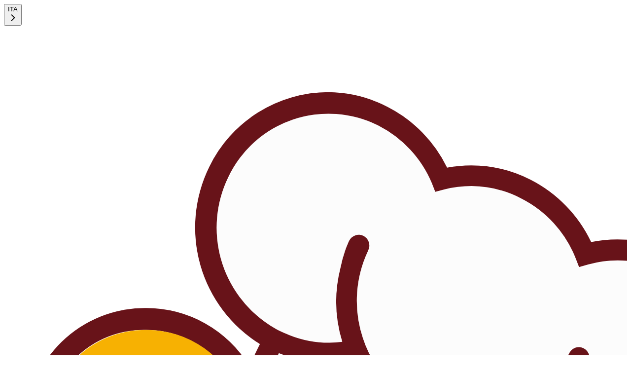

--- FILE ---
content_type: text/html; charset=utf-8
request_url: https://cesarine.com/it/search/sant-angelo-d-alife/market-tour
body_size: 71328
content:
<!DOCTYPE html><html lang="it" class="__className_069ab3"><head><meta charSet="utf-8"/><meta name="viewport" content="width=device-width, initial-scale=1"/><link rel="stylesheet" href="/_next/static/css/c3a3a16668290d0c.css" data-precedence="next"/><link rel="stylesheet" href="/_next/static/css/801e7fca788cade5.css" data-precedence="next"/><link rel="stylesheet" href="/_next/static/css/6fae53aa5949b9a4.css" data-precedence="next"/><link rel="preload" as="script" fetchPriority="low" href="/_next/static/chunks/webpack-2832060ce4c6358a.js"/><script src="/_next/static/chunks/7450bb1a-71c7c6eb1a76dcaa.js" async=""></script><script src="/_next/static/chunks/3833-4f095747cbe04f96.js" async=""></script><script src="/_next/static/chunks/main-app-57a2630b82b97bc0.js" async=""></script><script src="/_next/static/chunks/2ffa1fa3-3db25e8144ded93c.js" async=""></script><script src="/_next/static/chunks/5655-c6e4fc67b6da770c.js" async=""></script><script src="/_next/static/chunks/9199-7541f62536150015.js" async=""></script><script src="/_next/static/chunks/2851-4529715dbdd6f774.js" async=""></script><script src="/_next/static/chunks/1087-05e949a09d6a85a9.js" async=""></script><script src="/_next/static/chunks/7618-6da68b4f607361e8.js" async=""></script><script src="/_next/static/chunks/6140-f02746bc87998239.js" async=""></script><script src="/_next/static/chunks/4823-3a81dcdac7445794.js" async=""></script><script src="/_next/static/chunks/7121-c70346b41138b2f9.js" async=""></script><script src="/_next/static/chunks/3064-b26551a16821670e.js" async=""></script><script src="/_next/static/chunks/8142-728b28ae6eb126e9.js" async=""></script><script src="/_next/static/chunks/app/%5Blocale%5D/layout-6c6305916708435e.js" async=""></script><script src="/_next/static/chunks/2c7d8ac5-d4e2646d367d2729.js" async=""></script><script src="/_next/static/chunks/6dc81886-58a89ae42f714eee.js" async=""></script><script src="/_next/static/chunks/3460cb3c-7adfd27722f3c007.js" async=""></script><script src="/_next/static/chunks/879-2d532c46a3547b52.js" async=""></script><script src="/_next/static/chunks/9876-10f8c5c41e52689a.js" async=""></script><script src="/_next/static/chunks/2284-9d43ced4234cca79.js" async=""></script><script src="/_next/static/chunks/7831-db860e0109d385b2.js" async=""></script><script src="/_next/static/chunks/1379-6d7f731ca4e7fdaa.js" async=""></script><script src="/_next/static/chunks/1281-a043d31cb1d62380.js" async=""></script><script src="/_next/static/chunks/6489-33a75019d01df135.js" async=""></script><script src="/_next/static/chunks/787-fb1ef2d73c9754dc.js" async=""></script><script src="/_next/static/chunks/3324-43039a57d1c26f6e.js" async=""></script><script src="/_next/static/chunks/628-0fd78e43f6e6b6ac.js" async=""></script><script src="/_next/static/chunks/3564-7416b70520dae5b0.js" async=""></script><script src="/_next/static/chunks/4709-2e32184830667037.js" async=""></script><script src="/_next/static/chunks/9062-802f6ecbc49b582c.js" async=""></script><script src="/_next/static/chunks/8629-d17b65e81808a2ca.js" async=""></script><script src="/_next/static/chunks/6580-33209b9f894a6d5b.js" async=""></script><script src="/_next/static/chunks/9505-6063816a5f54e08b.js" async=""></script><script src="/_next/static/chunks/2588-7bee0f7565d5fc93.js" async=""></script><script src="/_next/static/chunks/440-732df5e15d868736.js" async=""></script><script src="/_next/static/chunks/9528-d1bed8bb7afc271d.js" async=""></script><script src="/_next/static/chunks/1685-d16e18bc0832a447.js" async=""></script><script src="/_next/static/chunks/23-1ec87a689f8baba5.js" async=""></script><script src="/_next/static/chunks/3472-584b3000abd78b25.js" async=""></script><script src="/_next/static/chunks/9223-3246b6e0ecf3cb4c.js" async=""></script><script src="/_next/static/chunks/3887-cbeebd853640fd94.js" async=""></script><script src="/_next/static/chunks/5989-b7a8fd935492b82c.js" async=""></script><script src="/_next/static/chunks/8748-3e8a5ab7975af855.js" async=""></script><script src="/_next/static/chunks/3715-d31f3e969d2907cb.js" async=""></script><script src="/_next/static/chunks/app/%5Blocale%5D/(barebone-template)/search/%5Bslug%5D/page-bb5eb7be40a3804c.js" async=""></script><script src="/_next/static/chunks/app/%5Blocale%5D/not-found-591902728df3dc48.js" async=""></script><script src="/_next/static/chunks/1227-6b7b198c2666ff85.js" async=""></script><script src="/_next/static/chunks/app/global-error-98dadd607ce97f10.js" async=""></script><script src="/_next/static/chunks/1658-b50deeed5fe5d495.js" async=""></script><script src="/_next/static/chunks/7812-30666dee16a11c8b.js" async=""></script><script src="/_next/static/chunks/4763-8ac1e9e3c64f709a.js" async=""></script><script src="/_next/static/chunks/9379-f35641b71faf0fcb.js" async=""></script><script src="/_next/static/chunks/9450-46086c0c636e8529.js" async=""></script><script src="/_next/static/chunks/6136-8b2b66ffbf634820.js" async=""></script><script src="/_next/static/chunks/7935-2edf2a9ac36f2cb5.js" async=""></script><script src="/_next/static/chunks/app/%5Blocale%5D/(full-template)/(hp)/page-f561519f9f57bf8e.js" async=""></script><script src="/_next/static/chunks/app/%5Blocale%5D/(full-template)/layout-46cf868eb3aa183f.js" async=""></script><meta name="next-size-adjust" content=""/><link rel="apple-touch-icon" sizes="180x180" href="/static/apple-touch-icon.png"/><link rel="icon" type="image/png" sizes="32x32" href="/static/favicon-32x32.png" media="screen"/><link rel="icon" type="image/png" sizes="16x16" href="/static/favicon-16x16.png" media="screen"/><link rel="preconnect" href="https://connect.facebook.net" media="screen"/><link rel="preconnect" href="https://www.facebook.com" media="screen"/><link rel="manifest" href="/site.webmanifest" media="screen"/><link rel="preconnect" href="https://fonts.gstatic.com"/><meta name="msapplication-TileColor" content="#da532c"/><meta name="theme-color" content="#ffffff"/><meta name="p:domain_verify" content="50054b7418eff70ddc2024ce6ca6276e"/><meta property="fb:app_id" content="178779786552558"/><title>Sant&#x27;Angelo d&#x27;Alife: Tour Enogastronomici tra i Sapori Locali – Cancellazione GRATUITA | Cesarine</title><meta name="description" content="Immergiti nella cultura culinaria di Sant&#x27;Angelo d&#x27;Alife con i nostri autentici tour enogastronomici. Visita mercati locali, assapora specialità regionali e scopri i segreti della cucina italiana con guide esperte e appassionate. Prenota il tuo tour enogastronomico subito!"/><link rel="canonical" href="https://cesarine.com/it/search/sant-angelo-d-alife/market-tour?adultsPax=2"/><link rel="alternate" hrefLang="en-US" href="https://cesarine.com/en/search/sant-angelo-d-alife/market-tour?adultsPax=2"/><link rel="alternate" hrefLang="it-IT" href="https://cesarine.com/it/search/sant-angelo-d-alife/market-tour?adultsPax=2"/><meta property="og:title" content="Sant&#x27;Angelo d&#x27;Alife: Tour Enogastronomici tra i Sapori Locali – Cancellazione GRATUITA"/><meta property="og:description" content="Immergiti nella cultura culinaria di Sant&#x27;Angelo d&#x27;Alife con i nostri autentici tour enogastronomici. Visita mercati locali, assapora specialità regionali e scopri i segreti della cucina italiana con guide esperte e appassionate. Prenota il tuo tour enogastronomico subito!"/><meta property="og:url" content="https://cesarine.com/it/search/sant-angelo-d-alife/market-tour?"/><meta property="og:site_name" content="Cesarine"/><meta property="og:image" content="https://ucarecdn.com/c9e80cfe-1e63-49a4-90c6-f94b8342b49f/"/><meta name="twitter:card" content="summary_large_image"/><meta name="twitter:title" content="Sant&#x27;Angelo d&#x27;Alife: Tour Enogastronomici tra i Sapori Locali – Cancellazione GRATUITA"/><meta name="twitter:description" content="Immergiti nella cultura culinaria di Sant&#x27;Angelo d&#x27;Alife con i nostri autentici tour enogastronomici. Visita mercati locali, assapora specialità regionali e scopri i segreti della cucina italiana con guide esperte e appassionate. Prenota il tuo tour enogastronomico subito!"/><meta name="twitter:image" content="https://ucarecdn.com/c9e80cfe-1e63-49a4-90c6-f94b8342b49f/"/><script>document.querySelectorAll('body link[rel="icon"], body link[rel="apple-touch-icon"]').forEach(el => document.head.appendChild(el))</script><script src="/_next/static/chunks/polyfills-42372ed130431b0a.js" noModule=""></script></head><body class="antialiased"><script data-blockingmode="auto" data-culture="it" data-cbid="2ecdcc9e-032a-41e8-a707-26b79515e6ee" id="Cookiebot" src="https://consent.cookiebot.com/uc.js" type="text/javascript"></script><script id="gtag-manager" src="https://www.googletagmanager.com/gtag/js"></script><script id="gtag-datalayer" data-cookieconsent="ignore">
                            window.dataLayer = window.dataLayer || [];
                            function gtag() {
                                dataLayer.push(arguments);
                            }
                            gtag('js', new Date());
                            // EU-specific settings
							gtag('consent', 'default', {
								'ad_personalization': 'denied',
								'ad_storage': 'denied',
								'ad_user_data': 'denied',
								'analytics_storage': 'denied',
								'functionality_storage': 'denied',
								'personalization_storage': 'denied',
								'region': [
								  'GB','AT','BE','BG','CH','CY','DE','DK','EE','ES','FI',
								  'FR','GG','GR','HR','HU','IE','IM','IT','JE','LT','LU',
								  'LV','MT','NL','PL','PT','RO','SE','SI','SK'
								],
								'wait_for_update': 500,
							});
                            if ('AW-823968799' !== 'undefined') {
                                gtag('config', 'AW-823968799', {
                                    allow_enhanced_conversions: true,
                                });
                            }
                            if ('G-KJ6L7G0WC5' !== 'undefined') {
                                gtag('config', 'G-KJ6L7G0WC5', {
                                    debug_mode: false,
                                    allow_enhanced_conversions: true,
                                });
                            } else {
                                throw new Error('GA Missing');
                            }
                        </script><div data-cy="test-ssr-block" class="hidden"></div><div data-cy-page-type="search-page" class="hidden"></div><section><script type="application/ld+json" data-testid="event-ld-json">{"@context":"https://schema.org","@type":"BreadcrumbList","itemListElement":[{"@type":"ListItem","position":1,"item":{"@type":"Thing","@id":"https://cesarine.com/it","name":"Home","url":"https://cesarine.com/it"}},{"@type":"ListItem","position":2,"item":{"@type":"Thing","@id":"https://cesarine.com/it/search/italy","url":"https://cesarine.com/it/search/italy","name":"Italy"}},{"@type":"ListItem","position":3,"item":{"@type":"Thing","@id":"https://cesarine.com/it/search/sant-angelo-d-alife","url":"https://cesarine.com/it/search/sant-angelo-d-alife","name":"Sant'Angelo d'Alife"}}]}</script></section><header id="ces-header" aria-hidden="false" class="h-20 lg:h-32 z-9999 transition duration-300 sticky top-0"><div id="hero-banner-prismic" class="h-8 hidden lg:grid relative z-20 bg-primary-red w-full px-4 lg:px-10 grid-cols-1 items-center sm:grid-cols-6 text-primary-base-100"><div class="hidden sm:inline-flex"><div class="relative space-y-1" data-headlessui-state=""><button data-testid="header-language-switcher" class="relative w-full hover:underline hover:cursor-pointer text-white flex justify-between items-center space-x-2 cursor-default rounded-sm text-left focus:outline-hidden focus-visible:border-indigo-500 focus-visible:ring-white focus-visible:ring-0" id="headlessui-listbox-button-«R6qlhtrnde6nb»" type="button" aria-haspopup="listbox" aria-expanded="false" data-headlessui-state=""><span class="pointer-events-none flex items-center font-bold text-sm">ITA</span><span><svg xmlns="http://www.w3.org/2000/svg" class="right-2 h-6 w-6 ease-in duration-300 w-5 h-5 rotate-90" fill="none" viewBox="0 0 24 24" stroke="currentColor"><path stroke-linecap="round" stroke-linejoin="round" stroke-width="2" d="M9 5l7 7-7 7"></path></svg></span></button></div></div><p class="absolute left-1/2 -translate-x-1/2 text-center sm:justify-self-center self-center font-medium text-[11px] sm:text-xs sm:col-span-4 lg:whitespace-nowrap lg:line-clamp-none uppercase line-clamp-1"></p><div class="invisible"></div></div><div class="h-20 lg:h-24 bg-white w-full px-3 sm:px-10 md:px-6 xl:px-16 relative border-b border-primary-base-100 text-white"><nav class="hidden h-full w-full z-10 md:flex justify-between items-center bg-white text-ces-red border-b border-slate-50 space-x-0" aria-label="global"><a href="/it"><div class="text-primary-red flex items-center"><svg xmlns="http://www.w3.org/2000/svg" viewBox="8 0 50 80" class="h-14 w-14 xl:w-[4.8rem] xl:h-[4.8rem] 2xl:h-20 2xl:w-20"><path class="cls-1" fill="#fcfcfc" d="M47.62,32.13h-.08a10.71,10.71,0,0,1-2.26.24,10.46,10.46,0,0,1-4.75-1.14,10.7,10.7,0,0,1-4.78-4.88A9.71,9.71,0,0,1,34,26.5a7.86,7.86,0,0,1-.83-.05,10.43,10.43,0,0,1-3.15-.75l-.19.39-1,2a6,6,0,0,1,1.84-.29,5.63,5.63,0,0,1,5.72,5.54,4.49,4.49,0,0,1,0,.64c.55.16,1.09.34,1.64.54s1,.4,1.57.63,1.19.55,1.77.86h0c.56.29,1.1.6,1.64.94l.17,0a2.33,2.33,0,0,1,.53.07,2.15,2.15,0,0,1,1.46,1.23,5.32,5.32,0,0,1,.95-.25,1.7,1.7,0,0,0,.22,0,5.13,5.13,0,0,1,4.16,1.28l.78-1.59.42-.86a10.87,10.87,0,0,1-4.12-4.61"></path><path class="cls-1" fill="#fcfcfc" d="M61.28,19.19a8.8,8.8,0,0,0-6.39-.63l-.74.2L53.88,18a9.12,9.12,0,0,0-4.35-4.82,8.82,8.82,0,0,0-6.2-.69l-.7.18L42.35,12a9.12,9.12,0,0,0-4.27-4.64,8.63,8.63,0,0,0-4-1,8.92,8.92,0,0,0-8,5.08A9.27,9.27,0,0,0,29.3,23.39c.24.15.48.29.74.43h0c.26.13.52.23.78.34a8.7,8.7,0,0,0,3.22.62,7.55,7.55,0,0,0,1.06-.07,11,11,0,0,1-.16-5.92c.07-.28.16-.55.25-.83s.2-.55.31-.81l.23-.53a.85.85,0,0,1,1.13-.39h0a.87.87,0,0,1,.38,1.16h0c-.08.17-.15.35-.22.53s-.21.55-.3.82-.16.56-.22.86a9.34,9.34,0,0,0,.26,4.78v0a9,9,0,0,0,4.51,5.3,8.79,8.79,0,0,0,6.25.66,8.93,8.93,0,0,0,4.54-2.84c.19-.23.38-.46.55-.7s.32-.48.46-.73l.28-.5h0a.83.83,0,0,1,1.1-.41l0,0a.87.87,0,0,1,.38,1.16c-.08.17-.18.34-.27.51s-.28.5-.45.74-.33.48-.51.7a10.64,10.64,0,0,1-4.38,3.3,9,9,0,0,0,3.24,3.59,7.89,7.89,0,0,0,.74.43h0A7.83,7.83,0,0,0,54,36a8.62,8.62,0,0,0,3.22.62,8.91,8.91,0,0,0,8.05-5.08,9.27,9.27,0,0,0-4-12.3"></path><path class="cls-1" fill="#fcfcfc" d="M20.66,64.69a3.88,3.88,0,0,1-1.79-.47.16.16,0,0,0-.23.06h0a.17.17,0,0,0,.07.24,4.23,4.23,0,0,0,1.95.52h0a.18.18,0,0,0,.17-.18.18.18,0,0,0-.17-.17h0"></path><path class="cls-1" fill="#fcfcfc" d="M38.82,48.13v.62s0-.1-.07-.28l-.08-.31c0-.06,0-.13-.05-.19a1.8,1.8,0,0,0-.08-.21l-.16-.47c-.06-.17-.15-.32-.23-.5s-.08-.17-.13-.25l-.15-.25-.16-.24-.17-.23a1.92,1.92,0,0,0-.18-.22l-.19-.21c-.14-.12-.26-.25-.4-.35l-.2-.15-.2-.13-.19-.11-.18-.1-.33-.13-.24-.07a.61.61,0,0,0-.13,0h0a.87.87,0,0,1,.46-1.67h0l.09,0,.26.13.33.21a4.12,4.12,0,0,1,.39.3l.21.19a1.34,1.34,0,0,1,.2.21l.21.23.2.25a6.65,6.65,0,0,1,.36.56,2.85,2.85,0,0,1,.16.3,2.75,2.75,0,0,1,.14.3l.12.31c0,.1.08.21.11.31l.09.31a2.82,2.82,0,0,1,.07.31c0,.19.07.39.1.57a4.73,4.73,0,0,1,0,.52c0,.08,0,.15,0,.22a1.47,1.47,0,0,1,0,.21M34.6,49.22a9.15,9.15,0,0,0-2.86,5.66A1.19,1.19,0,0,1,30.56,56h-.13a1.22,1.22,0,0,1-1.06-1.34,11.53,11.53,0,0,1,3.73-7.29,1.18,1.18,0,0,1,1.66.16v0a1.23,1.23,0,0,1-.17,1.71M26.49,63.67a9.76,9.76,0,0,1-5.72,2.42,5.19,5.19,0,0,1-2.55-.64,1.24,1.24,0,0,1-.48-1.66,1.18,1.18,0,0,1,1.59-.51h0a3.53,3.53,0,0,0,2.93.07A12,12,0,0,1,18,60.71,1.21,1.21,0,0,1,18,59a1.16,1.16,0,0,1,1.66,0l0,0a9.49,9.49,0,0,0,6.08,2.53h3.16ZM18.2,49.83a11.52,11.52,0,0,1,3.74-7.29,1.19,1.19,0,0,1,1.67.19,1.23,1.23,0,0,1-.18,1.7,7.94,7.94,0,0,0-1.15,1.31h0a9.16,9.16,0,0,0-1.39,2.82h0a8.94,8.94,0,0,0-.31,1.54,1.2,1.2,0,0,1-1.18,1.08h-.14a1.17,1.17,0,0,1-.81-.48h0a1.23,1.23,0,0,1-.24-.87m4.46,6.59a.51.51,0,0,1-.11.72.47.47,0,0,1-.3.1.49.49,0,0,1-.41-.21A7.76,7.76,0,0,1,21.21,56c-.55-1.2-.26-1.77.09-2,.83-.63,2.42-1.75,2.48-1.8a.51.51,0,0,1,.71.12h0a.53.53,0,0,1-.13.73s-1.63,1.14-2.44,1.77a3.42,3.42,0,0,0,.75,1.65M20.89,40l.26-.2.16-.12.11-.06h0l.08-.06.44-.28.51-.25.28-.13.29-.11h0l.31-.1.31-.09.33-.06.33,0c.22,0,.43,0,.65,0h.32l.26,0h0l.19,0,.1,0,.27,0,.48.14.36.15.26.13.08.05a.86.86,0,0,1,.31.85.85.85,0,0,1-.15.37.82.82,0,0,1-1.15.19l0,0,0,0-.1-.09a1.59,1.59,0,0,0-.21-.15,2.43,2.43,0,0,0-.29-.19l-.18-.09a1,1,0,0,0-.21-.09l-.22-.09-.23-.07a3.93,3.93,0,0,0-.44-.1l-.08,0a2.66,2.66,0,0,1-.28,0l-.27,0h-.58l-.27,0-.28,0-.52.11-.47.14-.07,0h0l-.14.05-.18.07-.3.12-.28.11.23-.17M47.06,59.22h0a3.64,3.64,0,0,0-.5-.46,2.79,2.79,0,0,0-.78-.37,1.89,1.89,0,0,0-.34-.09h0a2.64,2.64,0,0,0-2.09.45,1.44,1.44,0,0,0-.25.18.84.84,0,0,1-1.11,0,.27.27,0,0,1-.08-.07A.87.87,0,0,1,42,57.6a1.77,1.77,0,0,1,.24-.17,4.51,4.51,0,0,1,1.56-.71l-.14-.18a7.58,7.58,0,0,1-.92-1.79h0a7.41,7.41,0,0,1-.44-2.51,7.5,7.5,0,0,1,1-3.77,7.75,7.75,0,0,1,1-1.38h0a5.28,5.28,0,0,1-1.3-1.1,4.88,4.88,0,0,1-1.15-3.14,2.74,2.74,0,0,1,0-.5v-.07a4.21,4.21,0,0,1,.11-.6c0-.09,0-.18.07-.27s.12-.35.19-.51a2.18,2.18,0,0,1-1-.86,2.32,2.32,0,0,1-.18-.39h0s0-.09,0-.14a1.79,1.79,0,0,1-.07-.51,1.94,1.94,0,0,1,.32-1.07c-.38-.22-.76-.42-1.14-.61h0c-.51-.26-1-.5-1.55-.73-.36-.15-.73-.3-1.1-.43-.55-.21-1.1-.39-1.64-.54a5.36,5.36,0,0,1-.81,1.25A5.64,5.64,0,0,1,33.79,38l-.1.07a5.85,5.85,0,0,1-6.81-.68,5.71,5.71,0,0,1-.55-.55,5.41,5.41,0,0,1-.55-.8,8.92,8.92,0,0,1-1,1.06l-.24.21A8.29,8.29,0,0,1,21,39h0c-.34.06-.69.1-1,.13h0a.83.83,0,0,1-.69.21,16.32,16.32,0,0,0-1.47,1.41A13.2,13.2,0,0,0,14,49.65l0,.41-.3.27a14.88,14.88,0,0,0-1.17,1.35h0a15.92,15.92,0,0,0-1.1,1.62,10.74,10.74,0,0,0-1.7,7.05c.6,3.92,3.95,7.39,10,10.31,6.22,3,11.46,3.59,15.56,1.66a12.45,12.45,0,0,0,5-4.42,15.86,15.86,0,0,0,.9-1.54h0A16.68,16.68,0,0,0,42,64.69a2.29,2.29,0,0,1-.23-.21.88.88,0,0,1,0-1.22.47.47,0,0,1,.09-.06.9.9,0,0,1,1.12.06,2.63,2.63,0,0,0,.49.39,3,3,0,0,0,.81.36,3.38,3.38,0,0,0,.71.1,2.88,2.88,0,0,0,2.84-2.77s0-.08,0-.13a2.88,2.88,0,0,0-.6-1.76,2.09,2.09,0,0,0-.14-.17"></path><path class="cls-2" fill="#681319" d="M65.31,31.49a8.92,8.92,0,0,1-8.05,5.08A8.71,8.71,0,0,1,54,36a7.67,7.67,0,0,1-.78-.34c-.26-.13-.5-.28-.74-.43a9.07,9.07,0,0,1-3.25-3.59,10.67,10.67,0,0,0,4.39-3.29,12.46,12.46,0,0,0,1-1.45c.1-.17.19-.34.28-.51a.87.87,0,0,0-.39-1.16.85.85,0,0,0-1.13.37v0c-.08.17-.18.33-.27.5a10,10,0,0,1-1,1.43,8.92,8.92,0,0,1-4.53,2.84,8.76,8.76,0,0,1-6.24-.66,9.07,9.07,0,0,1-4.54-5.29v0A9.39,9.39,0,0,1,37,17.91c.08-.17.15-.35.23-.52a.88.88,0,0,0-.38-1.17.86.86,0,0,0-1.14.38h0c-.09.18-.15.35-.23.53A10.76,10.76,0,0,0,35,18.8a11,11,0,0,0,.15,5.92,7.45,7.45,0,0,1-1.06.07,8.61,8.61,0,0,1-3.21-.62c-.27-.11-.53-.21-.79-.34s-.5-.28-.74-.43A9.29,9.29,0,0,1,26,11.51,8.9,8.9,0,0,1,38.07,7.39,9.16,9.16,0,0,1,42.34,12l.27.69.71-.19a9.16,9.16,0,0,1,2.21-.27,8.83,8.83,0,0,1,4,1A9.12,9.12,0,0,1,53.87,18l.28.72.73-.2a8.8,8.8,0,0,1,6.39.64,9.27,9.27,0,0,1,4,12.3M53.45,45.19a7.68,7.68,0,0,1,4.73,7A7.52,7.52,0,0,1,56,57.57a7.73,7.73,0,0,1-1.39,1.1A7.52,7.52,0,0,1,55,61.2a7.82,7.82,0,0,1-7.94,7.69,8.13,8.13,0,0,1-4.53-1.38,17.91,17.91,0,0,0,.9-1.94,4.51,4.51,0,0,0,1.5.26,4.57,4.57,0,0,0,4.54-4.21,2.86,2.86,0,0,0,0-.42A4.71,4.71,0,0,0,48,57.83a4.64,4.64,0,0,0-1.45-.94,4.5,4.5,0,0,0-1.66-.32,4.73,4.73,0,0,0-2.69.91l-.24.18a.88.88,0,0,0-.1,1.22.82.82,0,0,0,1.16.13l0,0,.24-.17a2.71,2.71,0,0,1,2.1-.46l.34.1a2.83,2.83,0,0,1,1.27.82,2.09,2.09,0,0,1,.14.17,3,3,0,0,1,.6,1.76.34.34,0,0,1,0,.14,2.88,2.88,0,0,1-2.84,2.76,2.92,2.92,0,0,1-2-.85l-.19-.13a.85.85,0,0,0-1,.13.89.89,0,0,0,0,1.23l.23.2a16.68,16.68,0,0,1-.75,1.67,14.75,14.75,0,0,1-.9,1.54,12.45,12.45,0,0,1-5,4.42c-4.1,1.94-9.33,1.37-15.56-1.66-6-2.92-9.36-6.38-9.94-10.31a10.74,10.74,0,0,1,1.69-7.05,15.92,15.92,0,0,1,1.1-1.62,13.63,13.63,0,0,1,1.18-1.34l.27-.28,0-.41a13.21,13.21,0,0,1,3.77-8.9,16.32,16.32,0,0,1,1.47-1.41.83.83,0,0,0,.69-.21l-.57,0a8.65,8.65,0,0,1-2.15-.3,18.78,18.78,0,0,0-1.3,1.38,15,15,0,0,0-3.61,9.09,17.47,17.47,0,0,0-1.5,1.82,8,8,0,0,1,.21-15,8.39,8.39,0,0,1,1.72-.46,7.6,7.6,0,0,1-1.31-4.23,7.81,7.81,0,0,1,7.94-7.69,8,8,0,0,1,6.83,3.78,8.28,8.28,0,0,1,.52,1c.08.19.16.38.22.57a6,6,0,0,1,1.47-.91,4.52,4.52,0,0,1,.47-.18l1-2,.19-.39a10.37,10.37,0,0,0,3.15.76c.28,0,.55.05.83.05a10.87,10.87,0,0,0,1.71-.15,10.75,10.75,0,0,0,4.78,4.88,10.46,10.46,0,0,0,4.75,1.14,10.85,10.85,0,0,0,2.27-.22.11.11,0,0,1,.08,0,10.74,10.74,0,0,0,4.13,4.62l-.43.86-.77,1.59a4.93,4.93,0,0,1,1.15,1.53,4.76,4.76,0,0,1,.5,2.13V43a5,5,0,0,1-.36,1.7,8.22,8.22,0,0,1,1.62.5M62,17.65a10.5,10.5,0,0,0-6.88-.93,10.84,10.84,0,0,0-4.86-5,10.41,10.41,0,0,0-4.76-1.15,10.53,10.53,0,0,0-1.94.18,10.74,10.74,0,0,0-4.77-4.86A10.42,10.42,0,0,0,34.05,4.7a10.63,10.63,0,0,0-9.58,6,11,11,0,0,0,4.07,14.2l-.86,1.75a9.67,9.67,0,0,0-8.29-4.64,9.55,9.55,0,0,0-9.64,9.43,9.29,9.29,0,0,0,.52,3,9.87,9.87,0,0,0-.43,18.21,12.26,12.26,0,0,0-1.73,7.9c.67,4.52,4.34,8.44,10.9,11.62a25.57,25.57,0,0,0,11,3A13.52,13.52,0,0,0,41.63,69a9.73,9.73,0,0,0,5.43,1.64,9.54,9.54,0,0,0,9.64-9.42,9.28,9.28,0,0,0-.18-1.82,9.3,9.3,0,0,0,3.37-7.14,9.45,9.45,0,0,0-6-8.74,4.82,4.82,0,0,0,0-.65,6.6,6.6,0,0,0-1.31-3.95l.68-1.4a10.5,10.5,0,0,0,4,.81,10.63,10.63,0,0,0,9.57-6A11,11,0,0,0,62,17.66"></path><path class="cls-2" fill="#681319" d="M33.1,47.33a11.53,11.53,0,0,0-3.73,7.29A1.22,1.22,0,0,0,30.43,56h.13a1.21,1.21,0,0,0,1.18-1.08,9.18,9.18,0,0,1,2.86-5.67,1.22,1.22,0,0,0,.17-1.7,1.18,1.18,0,0,0-1.64-.22l0,0"></path><path class="cls-2" fill="#681319" d="M22.29,45.73a7.55,7.55,0,0,1,1.15-1.31,1.23,1.23,0,0,0,.18-1.7A1.19,1.19,0,0,0,22,42.53h0a11.53,11.53,0,0,0-3.73,7.28,1.21,1.21,0,0,0,1.05,1.34h.13a1.19,1.19,0,0,0,1.18-1.08,9.28,9.28,0,0,1,.32-1.55,9.43,9.43,0,0,1,1.38-2.81"></path><path class="cls-2" fill="#681319" d="M23.77,52.12c-.07.05-1.65,1.17-2.48,1.8-.35.28-.65.83-.09,2A7.25,7.25,0,0,0,21.83,57a.51.51,0,0,0,.71.12h0a.51.51,0,0,0,.11-.72,3.45,3.45,0,0,1-.75-1.66c.81-.63,2.43-1.76,2.44-1.77a.52.52,0,0,0,.14-.72.51.51,0,0,0-.7-.15h0"></path><path class="cls-2" fill="#681319" d="M39.64,35.12c-.52-.23-1-.44-1.57-.63S37,34.11,36.43,34A5.29,5.29,0,0,1,36,35.61c.55.16,1.1.33,1.64.54.37.14.74.27,1.1.44.52.22,1,.46,1.55.72s.75.42,1.13.63v0a2,2,0,0,1,.61-.65A2.24,2.24,0,0,1,43,36.91c-.55-.33-1.09-.65-1.64-.94s-1.17-.59-1.77-.85"></path><path class="cls-2" fill="#681319" d="M38.76,47.18c0-.18-.06-.37-.1-.57a2.21,2.21,0,0,0-.07-.3L38.5,46c0-.11-.07-.21-.11-.32l-.12-.31c0-.1-.09-.2-.14-.3a2.85,2.85,0,0,0-.16-.3,5.21,5.21,0,0,0-.36-.55c-.07-.09-.13-.18-.2-.26l-.21-.23a2,2,0,0,0-.2-.21l-.21-.19q-.2-.16-.39-.3l-.33-.21-.26-.13-.09,0a.85.85,0,0,0-1,.57v0a.86.86,0,0,0,.58,1.07h0l.13,0a1.91,1.91,0,0,1,.24.07l.33.13.18.09a2,2,0,0,1,.19.12l.2.12.2.16c.14.1.26.23.4.35l.19.21a1.92,1.92,0,0,1,.18.22l.17.23c.06.08.11.16.16.24l.15.25c0,.08.09.17.13.25l.23.5c.06.16.11.32.16.47a1.8,1.8,0,0,1,.08.21c0,.06,0,.13.05.19l.08.31c0,.18.07.28.07.28v-.83a1.64,1.64,0,0,0,0-.22,4.92,4.92,0,0,0,0-.52"></path><path class="cls-2" fill="#681319" d="M27.23,39,27,38.87l-.37-.14-.47-.14-.28-.06-.29,0-.3,0H25q-.33,0-.66,0a1.77,1.77,0,0,0-.32,0l-.33.07-.32.08-.31.1-.29.12-.28.11-.51.26-.43.28-.19.12-.16.12-.28.2-.22.17.27-.1.3-.13.19-.07.2-.06.47-.14.52-.12.28,0,.28,0a1.22,1.22,0,0,1,.27,0h.28l.28,0a1.31,1.31,0,0,1,.27,0,3,3,0,0,1,.52.11l.24.07.22.09a1.76,1.76,0,0,1,.2.09l.18.09.3.19a1.56,1.56,0,0,1,.2.16.43.43,0,0,1,.1.09s0,0,0,0a.84.84,0,0,0,1.16-.13l0,0a.89.89,0,0,0-.17-1.22l-.08,0"></path><path class="cls-3" fill="#dd3c20" d="M20.66,65h0a4.3,4.3,0,0,1-1.95-.52.19.19,0,0,1-.07-.24.17.17,0,0,1,.23-.07h0a3.89,3.89,0,0,0,1.8.47.18.18,0,0,1,0,.35m5-3.51A9.5,9.5,0,0,1,19.63,59,1.17,1.17,0,0,0,18,59l0,0a1.21,1.21,0,0,0,0,1.71,12,12,0,0,0,4.33,2.65,3.53,3.53,0,0,1-2.93-.07,1.19,1.19,0,0,0-1.6.48v0a1.23,1.23,0,0,0,.48,1.66,5.19,5.19,0,0,0,2.55.64,9.76,9.76,0,0,0,5.72-2.42l2.37-2.12Z"></path><path class="cls-4" fill="#f7b102" d="M58.19,52.24a7.75,7.75,0,0,0-6.35-7.54,4.83,4.83,0,0,0-.66-4.84,5.2,5.2,0,0,0-4.11-2,4.56,4.56,0,0,0-.9.08,5.32,5.32,0,0,0-1,.25,2.1,2.1,0,0,0-.86-1h0a2.24,2.24,0,0,0-1.13-.32l-.16,0a2.17,2.17,0,0,0-1.07.36,2.14,2.14,0,0,0-.62.65A2,2,0,0,0,41.07,39a2.06,2.06,0,0,0,.11.65h0a2.09,2.09,0,0,0,1.15,1.25,5.27,5.27,0,0,0-.19.51,2.29,2.29,0,0,0-.07.28,4.58,4.58,0,0,0-.15,1.17,4.93,4.93,0,0,0,2.45,4.23,7.5,7.5,0,0,0-.55,9.64,4.66,4.66,0,0,1,1.12-.16,4.42,4.42,0,0,1,2.42.72,4.63,4.63,0,0,1,.69.55,4.71,4.71,0,0,1,1.42,3.37,4.6,4.6,0,0,1-4.54,4.64,4.29,4.29,0,0,1-1.5-.28,17.07,17.07,0,0,1-.9,1.94,8.13,8.13,0,0,0,4.53,1.38A7.8,7.8,0,0,0,55,61.2a7.41,7.41,0,0,0-.44-2.51,7.6,7.6,0,0,0,3.63-6.45"></path><path class="cls-4" fill="#f7b102" d="M30.75,27.77A5.74,5.74,0,0,0,27,29.15a7.93,7.93,0,0,0-7.58-5.38,7.82,7.82,0,0,0-7.94,7.69,7.52,7.52,0,0,0,1.31,4.23,8.2,8.2,0,0,0-7,8,8.12,8.12,0,0,0,5.06,7.46,16.18,16.18,0,0,1,1.5-1.81,15.25,15.25,0,0,1,4.91-10.48,9.75,9.75,0,0,0,1.05.21,10.17,10.17,0,0,0,1.1.08c.2,0,.39,0,.58,0A9.23,9.23,0,0,0,21,39a8,8,0,0,0,4.76-3,5.84,5.84,0,0,0,8.72,1.47A5.5,5.5,0,0,0,36,35.62a5.21,5.21,0,0,0,.31-.83,4.92,4.92,0,0,0,.17-.85c0-.21,0-.42.05-.63a5.64,5.64,0,0,0-5.73-5.55"></path></svg><svg id="Livello_1" data-name="Livello 1" xmlns="http://www.w3.org/2000/svg" viewBox="0 0 180 52" class="hidden lg:inline lg:w-36"><path class="cls-1" fill="currentColor" d="M40.87,39.79c0-6.63,3-14.67,6.34-14.67,1,0,1.63,1.84,1.63,3.88,0,4.59-2.4,12.13-7.68,13.82a14,14,0,0,1-.29-3M60.81,28.73c0-3.31,1.91-4.87,4-4.87s3.66,2.47,3.66,6.48a2.46,2.46,0,0,0,1.2.21c1.19,0,1.62-1,1.62-2.11,0-4.09-3.25-5.92-6.69-5.92s-7.33,3-7.33,6.9c0,6.14,11.41,9.45,11.41,16.08,0,4-2.32,5.92-4.57,5.92s-4.58-1.9-4.58-5.71c0-2.25.63-4.87.63-6.77,0-1-.28-1.69-1.27-1.69-1.17,0-2.13,2.6-2.18,5.63-1.5,3-3.87,7.2-8.32,7.2-4.15,0-6.05-2.75-7-6.06,6.27-1.55,11.27-9.52,11.27-15,0-2.82-1.48-5-5.07-5-5.27,0-9.1,5.51-10.27,11.61-1.85,5-4.69,14.41-14.6,14.41C13.4,50.07,9.45,40.76,9.45,31c0-11.77,5.71-23.69,15.15-23.69,3.17,0,4.58,3,4.58,7.83a34.28,34.28,0,0,1-.42,5.15,3.46,3.46,0,0,0,1.48.42c1.83,0,2.82-2.19,2.82-5.29,0-4.36-2.33-9.86-8.39-9.86-12.33,0-19.31,13-19.31,25.31,0,10.79,5.43,21,17.26,21,7.28,0,12-4.38,14.66-9,1,4.72,4.25,8.46,10.92,8.46A10.34,10.34,0,0,0,57,46.16c.72,3.38,2.78,6.63,7.22,6.63,5.7,0,8.38-3.81,8.38-8,0-7.19-11.77-11.36-11.77-16.08"></path><path class="cls-1" fill="currentColor" d="M90.33,38.45c0,4.88-2.33,11.78-6.2,11.78-3,0-4.37-5.15-4.37-10.73,0-6.7,2-14.39,5.85-14.39,2,0,3.38,1.63,5.2,5.08a81.16,81.16,0,0,0-.49,8.25m20.29-15.16c-2.6,0-5.14,6.28-6.13,14,0-6.83-.28-13.75-3.38-13.75a4.58,4.58,0,0,0-2,.49c1.74,3.88,1.78,12.52,2.69,19.29-1.15,2.86-2.82,7.44-5.58,7.44-1.55,0-2-2.89-2-6.7,0-8.25,1.2-11.42,1.2-15.79,0-.92-.07-1.91-.14-2.9a4.37,4.37,0,0,0-1.48-.28c-1.48,0-2.47,1.06-2.82,2.9-1.69-3.18-3.25-4.38-5.63-4.38-6.28,0-9.43,7.83-9.43,15.3,0,6.63,2.53,12.91,7.47,12.91,2.68,0,5.57-2.12,7.41-6.77.2,6.56,2.74,7.33,5.14,7.33,2.56,0,5-3.13,6.4-6.27.77,3.73,2,6.42,4.16,6.42,2,0,4-2.19,4-3.74,0-.29-.14-.5-.42-.5-1,0-1.63,2.54-3.38,2.54-1.27,0-1.77-2-1.77-5.08,0-7.48,3.17-20.73,5.71-20.73,1.63,0,1.69,5.78,1.69,9.94a5.09,5.09,0,0,0,1.34.29c1.41,0,2.26-1.34,2.26-3,0-3.53-1.84-9-5.29-9"></path><path class="cls-1" fill="currentColor" d="M122.8,19.34c2.26,0,3.81-2.54,3.81-4.44,0-1.2-.56-2.05-1.83-2.05-2.4,0-3.88,2.47-3.88,4.37,0,1.21.57,2.12,1.9,2.12"></path><path class="cls-1" fill="currentColor" d="M157.61,39.79c0-6.63,3-14.67,6.34-14.67,1,0,1.62,1.84,1.62,3.88,0,4.59-2.39,12.13-7.68,13.82a14,14,0,0,1-.28-3m17.69.14c-1.41,0-3.31,10.15-10.22,10.15-4.16,0-6.06-2.74-7-6.06,6.27-1.55,11.27-9.52,11.27-15,0-2.82-1.47-5-5.06-5-6.35,0-10.65,8-10.65,15.38a15.21,15.21,0,0,0,.86,5.22c-1.1,2.49-2.55,5.09-4.59,5.09-1.41,0-1.76-3.31-1.76-6.69,0-2.28.35-5.29.35-7.9,0-5.43-1-11.14-5.63-11.14-3.88,0-7.33,8.25-9,14.24-.08-1.48-.08-2.89-.08-4.37a64.89,64.89,0,0,1,.57-9,3,3,0,0,0-1.48-.49c-2.26,0-2.89,7.05-2.89,14,0,2.91.12,5.79.24,8.13-.63,2.17-1.58,4-3.25,4-2.68,0-3.74-6.13-3.74-13.4A60.39,60.39,0,0,1,124.65,24a3.93,3.93,0,0,0-1.48-.28c-2.46,0-3.81,5.15-3.81,11.35,0,7.83,2.19,16.59,7.54,16.59a4.2,4.2,0,0,0,3.51-2.16c.05.91.09,1.57.09,1.88a5,5,0,0,0,1.34.21c1.9,0,2-2,2-4.8,0-8.25,5.43-21,8.53-21,1.83,0,2.11,4.8,2.11,9,0,1.26-.07,2.81-.07,4.44,0,5.64.56,12.13,5.07,12.13,2.21,0,4.31-2.42,5.76-5.06,1.66,3,4.72,5.06,9.67,5.06,7.25,0,10.71-7.55,10.71-11,0-.22-.07-.43-.35-.43"></path></svg></div></a><div class="w-9/12 lg:w-[55%] xl:w-7/12 2xl:w-max"><div class="relative z-10 mx-auto w-auto flex items-center justify-between rounded-full bg-white pr-2 h-14 border-2 border-primary-base-100"><div class="h-full w-full" data-headlessui-state=""><div class="relative h-full w-full overflow-hidden group flex items-center xl:px-4 gap-x-2 rounded-l-full rounded-r-none bg-white px-3 py-3 focus:border-primary-red focus:ring-primary-red focus:outline-none hover:bg-slate-100 hover:rounded-l-full hover:rounded-r-none hover:cursor-pointer"><div class="flex-shrink-0"><svg xmlns="http://www.w3.org/2000/svg" xml:space="preserve" fill-rule="evenodd" stroke-linejoin="round" stroke-miterlimit="2" clip-rule="evenodd" viewBox="0 0 30 22" class="size-7 text-primary-red"><path fill="#D53E2B" fill-rule="nonzero" d="M21.9 20.5q-.9 0-1.5-.6l-2.2-2.2c-.6-.6-.8-1.5-.4-2.3l-1.7-1.7c-1.3 1-2.9 1.6-4.6 1.6-1.9 0-3.8-.8-5.1-2.1C5 11.8 4.2 10 4.2 8.1S5 4.3 6.4 2.9 9.6.8 11.5.8s3.8.8 5.1 2.1c2.6 2.6 2.9 6.8.5 9.7l1.7 1.7c.3-.1.6-.2.9-.2q.9 0 1.5.6l2.2 2.2q.6.6.6 1.5t-.6 1.5c-.4.4-1 .6-1.5.6m-2.2-4.8c-.2 0-.3.1-.4.2-.2.2-.2.6 0 .8l2.2 2.2c.1.1.3.2.4.2s.3-.1.4-.2.2-.3.2-.4-.1-.3-.2-.4l-2.2-2.2c-.1-.2-.2-.2-.4-.2M7.4 12.1c1.1 1.1 2.5 1.7 4.1 1.7 1.5 0 3-.6 4.1-1.7 2.2-2.2 2.2-5.9 0-8.2-1.1-1.1-2.5-1.7-4.1-1.7s-3 .7-4.1 1.8-1.7 2.5-1.7 4.1c0 1.5.6 2.9 1.7 4"></path></svg></div><input aria-label="Search" autoComplete="off" placeholder="Cerca" class="flex-1 shrink-0 w-full px-0 py-0 border-none focus:ring-0 focus:outline-none text-primary-base-500 placeholder:text-primary-base-500 placeholder:truncate font-semibold text-sm lg:text-xs xl:text-sm group-hover:bg-slate-100" id="headlessui-combobox-input-«R16pj5htrnde6nb»" role="combobox" type="text" aria-expanded="false" aria-autocomplete="list" data-headlessui-state=""/></div></div><div class="h-full w-px bg-primary-base-100"></div><div class="h-full w-full" tabindex="1" data-headlessui-state=""><button class="relative z-10 h-full flex w-full ring-0 outline-hidden focus:ring-blue-400 focus:ring-2" type="button" aria-expanded="false" data-headlessui-state=""><div class="flex items-center relative z-10 px-2 xl:px-4 h-full w-full hover:cursor-pointer hover:bg-slate-100"><span class="mr-4 text-primary-red"><svg xmlns="http://www.w3.org/2000/svg" xml:space="preserve" fill-rule="evenodd" stroke-linejoin="round" stroke-miterlimit="2" clip-rule="evenodd" viewBox="0 0 30 22" class="size-7"><path fill="#D53E2B" fill-rule="nonzero" d="M23.2 2.3h-3.1v-.9c0-.4-.3-.7-.7-.7s-.8.3-.8.7v.9h-7.2v-.9c0-.4-.3-.7-.7-.7s-.7.3-.7.7v.9H6.8c-1.3 0-2.4 1.1-2.4 2.4V18c0 1.3 1.1 2.4 2.4 2.4h16.4c1.3 0 2.4-1.1 2.4-2.4V4.6c0-1.2-1.2-2.3-2.4-2.3m.9 15.6c0 .5-.4.9-.9.9H6.8c-.5 0-.9-.4-.9-.9V8.5h18.2zm0-10.9H5.9V4.6c0-.5.4-.9.9-.9h3.1v.9c0 .4.3.7.7.7s.7-.3.7-.7v-.8h7.2v.9c0 .4.3.7.7.7s.7-.3.7-.7v-.9H23c.5 0 .9.4.9.9z"></path></svg></span><div class="flex flex-col items-start"><input type="text" readOnly="" autoComplete="off" class="placeholder:text-primary-base-500 border-0 text-sm lg:text-xs xl:text-sm w-full h-full px-0 font-semibold text-ellipsis bg-transparent text-primary-base-500 outline-0 hover:cursor-pointer" placeholder="Quando?"/></div><svg xmlns="http://www.w3.org/2000/svg" class="hidden shrink-0 h-5 w-5 xl:h-7 xl:w-7 lg:inline text-slate-600 rotate-90" viewBox="0 0 20 20" fill="currentColor"><path fill-rule="evenodd" d="M7.293 14.707a1 1 0 010-1.414L10.586 10 7.293 6.707a1 1 0 011.414-1.414l4 4a1 1 0 010 1.414l-4 4a1 1 0 01-1.414 0z" clip-rule="evenodd"></path></svg></div></button></div><span hidden="" style="position:fixed;top:1px;left:1px;width:1px;height:0;padding:0;margin:-1px;overflow:hidden;clip:rect(0, 0, 0, 0);white-space:nowrap;border-width:0;display:none"></span><div class="h-full w-px bg-primary-base-100"></div><div class="relative h-full w-full" tabindex="1" data-headlessui-state=""><button class="relative z-10 h-full flex w-full ring-0 outline-hidden focus:ring-blue-400 focus:ring-2" type="button" aria-expanded="false" data-headlessui-state=""><div class="flex items-center relative z-10 px-2 xl:px-4 h-full w-full hover:cursor-pointer hover:bg-slate-100"><span class="mr-4 text-primary-red"><svg xmlns="http://www.w3.org/2000/svg" xml:space="preserve" fill-rule="evenodd" stroke-linejoin="round" stroke-miterlimit="2" clip-rule="evenodd" viewBox="0 0 30 22" class="size-7"><path fill="#D53E2B" fill-rule="nonzero" d="M27.7 20.2c-.4 0-.8-.3-.8-.8 0-4.5-3.7-8.2-8.2-8.2-.4 0-.8-.3-.8-.8 0-.4.3-.8.8-.8 2 0 3.7-1.7 3.7-3.7s-1.7-3.7-3.7-3.7c-.6 0-1.1.2-1.7.4-1.3.5-1.6-.8-.7-1.4.7-.4 1.5-.5 2.3-.5C21.7.8 24 3.1 24 6c0 1.5-.7 3-1.8 4l-.3.2.3.1c3.7 1.4 6.2 5.1 6.2 9.1.1.5-.2.8-.7.8m-8.6 0c-.4 0-.8-.3-.8-.8 0-4.5-3.7-8.2-8.2-8.2S1.9 15 1.9 19.5c0 .4-.3.8-.8.8s-.8-.3-.8-.8c0-4 2.5-7.6 6.3-9.1l.4-.1-.3-.3C5.5 9 4.9 7.6 4.9 6 4.9 3.1 7.3.8 10.1.8s5.2 2.4 5.2 5.2c0 1.5-.7 3-1.8 4l-.3.2.3.1c3.7 1.4 6.2 5.1 6.2 9.1.1.5-.2.8-.6.8m-9-17.9C8.1 2.3 6.4 4 6.4 6s1.7 3.7 3.7 3.7S13.8 8 13.8 6s-1.7-3.7-3.7-3.7"></path></svg></span><div class="relative flex flex-col items-start"><input readOnly="" autoComplete="off" class="placeholder:text-primary-base-500 border-0 px-0 text-sm lg:text-xs xl:text-sm w-full h-full font-semibold text-ellipsis bg-transparent text-primary-base-500 outline-0 hover:cursor-pointer" placeholder="Ospiti" value="2"/></div><svg xmlns="http://www.w3.org/2000/svg" class="hidden shrink-0 h-5 w-5 xl:h-7 xl:w-7 lg:inline text-slate-600 rotate-90" viewBox="0 0 20 20" fill="currentColor"><path fill-rule="evenodd" d="M7.293 14.707a1 1 0 010-1.414L10.586 10 7.293 6.707a1 1 0 011.414-1.414l4 4a1 1 0 010 1.414l-4 4a1 1 0 01-1.414 0z" clip-rule="evenodd"></path></svg></div></button></div><span hidden="" style="position:fixed;top:1px;left:1px;width:1px;height:0;padding:0;margin:-1px;overflow:hidden;clip:rect(0, 0, 0, 0);white-space:nowrap;border-width:0;display:none"></span><button data-testid="search-button-id" type="button" class="text-sm bg-primary-red hover:bg-primary-red-hover ml-1 h-10 shrink-0 w-24 md:w-20 lg:w-24 flex items-center justify-center space-x-1 text-white font-bold uppercase rounded-full hover:cursor-pointer"><span class="lg:hidden"><svg xmlns="http://www.w3.org/2000/svg" class="w-6 h-6" fill="none" viewBox="0 0 24 24" stroke="currentColor" stroke-width="2"><path stroke-linecap="round" stroke-linejoin="round" d="M21 21l-6-6m2-5a7 7 0 11-14 0 7 7 0 0114 0z"></path></svg></span><span class="hidden lg:inline">Cerca</span></button></div></div><div class="flex items-center space-x-1 lg:space-x-3" data-testid="burger-menu"><div class="hidden lg:flex lg:flex-wrap items-center lg:w-16 xl:w-auto"><a class="text-primary-red hover:underline text-md font-bold lg:text-sm lg:leading-4 xl:text-md xl:leading-normal" href="/it/join">Unisciti a noi</a></div><!--$--><div><button data-testid="profile-icon" class="shrink-0 w-12 h-12 inline-block text-left"><div data-testid="avatar-profile-icon" class="flex justify-center items-center"><svg xmlns="http://www.w3.org/2000/svg" xmlns:xlink="http://www.w3.org/1999/xlink" class="text-primary-red w-4 h-4 2xs:w-5 2xs:h-6" viewBox="0 0 21.303 25.199"><defs><clipPath id="profile-icon"><rect id="Rettangolo_6" data-name="Rettangolo 6" width="21.303" height="25.199" transform="translate(0 0)" fill="none"></rect></clipPath></defs><g id="Raggruppa_9" data-name="Raggruppa 9" transform="translate(0 0)"><g id="Raggruppa_8" data-name="Raggruppa 8" clip-path="url(#profile-icon)"><path id="Tracciato_6" data-name="Tracciato 6" d="M17.544,12.488a1.492,1.492,0,0,1,.868.552A10.714,10.714,0,0,1,21.3,20.266c.011,1.807-1.852,3.124-3.766,3.829A21.148,21.148,0,0,1,7.712,25,12.526,12.526,0,0,1,1.5,22.91,3.383,3.383,0,0,1,0,20.266a10.69,10.69,0,0,1,2.98-7.322,1.035,1.035,0,0,1,1.7.131,1.123,1.123,0,0,1-.343,1.252,8.857,8.857,0,0,0-2.4,5.844c-.016.8.818,1.336,1.6,1.724a15.606,15.606,0,0,0,6.637,1.34A17,17,0,0,0,17.5,22.021a3.827,3.827,0,0,0,1.7-1.216,1.891,1.891,0,0,0,.139-1.2,8.8,8.8,0,0,0-2.557-5.465,1.334,1.334,0,0,1-.269-.515,1.012,1.012,0,0,1,1.035-1.135M10.695,0A6.944,6.944,0,0,1,16.706,3.73a6.876,6.876,0,0,1,.054,5.987,6.943,6.943,0,0,1-8.708,3.322A6.912,6.912,0,0,1,3.938,7.725,6.9,6.9,0,0,1,5.976,1.873,6.827,6.827,0,0,1,10.608,0ZM10.62,1.937A4.979,4.979,0,0,0,5.908,5.8a4.935,4.935,0,0,0,1.361,4.439,4.938,4.938,0,0,0,5.211,1.021,5,5,0,0,0,2.926-5.4,4.969,4.969,0,0,0-4.661-3.924H10.62" fill="currentColor"></path></g></g></svg></div></button></div><!--/$--><div class="flex items-center"><button class="text-primary-brown hover:text-primary-brown-hover"><svg xmlns="http://www.w3.org/2000/svg" class="w-10 h-10 text-primary-red hover:text-primary-red-hover" fill="none" viewBox="0 0 24 24" stroke="currentColor" stroke-width="2"><path stroke-linecap="round" stroke-linejoin="round" d="M4 6h16M4 12h16M4 18h16"></path></svg></button></div></div></nav><nav class="md:hidden flex items-center justify-between w-full py-3"><a href="/it"><div class="text-primary-red flex items-center"><svg xmlns="http://www.w3.org/2000/svg" viewBox="8 0 50 80" class="h-14 w-14 xl:w-[4.8rem] xl:h-[4.8rem] 2xl:h-20 2xl:w-20"><path class="cls-1" fill="#fcfcfc" d="M47.62,32.13h-.08a10.71,10.71,0,0,1-2.26.24,10.46,10.46,0,0,1-4.75-1.14,10.7,10.7,0,0,1-4.78-4.88A9.71,9.71,0,0,1,34,26.5a7.86,7.86,0,0,1-.83-.05,10.43,10.43,0,0,1-3.15-.75l-.19.39-1,2a6,6,0,0,1,1.84-.29,5.63,5.63,0,0,1,5.72,5.54,4.49,4.49,0,0,1,0,.64c.55.16,1.09.34,1.64.54s1,.4,1.57.63,1.19.55,1.77.86h0c.56.29,1.1.6,1.64.94l.17,0a2.33,2.33,0,0,1,.53.07,2.15,2.15,0,0,1,1.46,1.23,5.32,5.32,0,0,1,.95-.25,1.7,1.7,0,0,0,.22,0,5.13,5.13,0,0,1,4.16,1.28l.78-1.59.42-.86a10.87,10.87,0,0,1-4.12-4.61"></path><path class="cls-1" fill="#fcfcfc" d="M61.28,19.19a8.8,8.8,0,0,0-6.39-.63l-.74.2L53.88,18a9.12,9.12,0,0,0-4.35-4.82,8.82,8.82,0,0,0-6.2-.69l-.7.18L42.35,12a9.12,9.12,0,0,0-4.27-4.64,8.63,8.63,0,0,0-4-1,8.92,8.92,0,0,0-8,5.08A9.27,9.27,0,0,0,29.3,23.39c.24.15.48.29.74.43h0c.26.13.52.23.78.34a8.7,8.7,0,0,0,3.22.62,7.55,7.55,0,0,0,1.06-.07,11,11,0,0,1-.16-5.92c.07-.28.16-.55.25-.83s.2-.55.31-.81l.23-.53a.85.85,0,0,1,1.13-.39h0a.87.87,0,0,1,.38,1.16h0c-.08.17-.15.35-.22.53s-.21.55-.3.82-.16.56-.22.86a9.34,9.34,0,0,0,.26,4.78v0a9,9,0,0,0,4.51,5.3,8.79,8.79,0,0,0,6.25.66,8.93,8.93,0,0,0,4.54-2.84c.19-.23.38-.46.55-.7s.32-.48.46-.73l.28-.5h0a.83.83,0,0,1,1.1-.41l0,0a.87.87,0,0,1,.38,1.16c-.08.17-.18.34-.27.51s-.28.5-.45.74-.33.48-.51.7a10.64,10.64,0,0,1-4.38,3.3,9,9,0,0,0,3.24,3.59,7.89,7.89,0,0,0,.74.43h0A7.83,7.83,0,0,0,54,36a8.62,8.62,0,0,0,3.22.62,8.91,8.91,0,0,0,8.05-5.08,9.27,9.27,0,0,0-4-12.3"></path><path class="cls-1" fill="#fcfcfc" d="M20.66,64.69a3.88,3.88,0,0,1-1.79-.47.16.16,0,0,0-.23.06h0a.17.17,0,0,0,.07.24,4.23,4.23,0,0,0,1.95.52h0a.18.18,0,0,0,.17-.18.18.18,0,0,0-.17-.17h0"></path><path class="cls-1" fill="#fcfcfc" d="M38.82,48.13v.62s0-.1-.07-.28l-.08-.31c0-.06,0-.13-.05-.19a1.8,1.8,0,0,0-.08-.21l-.16-.47c-.06-.17-.15-.32-.23-.5s-.08-.17-.13-.25l-.15-.25-.16-.24-.17-.23a1.92,1.92,0,0,0-.18-.22l-.19-.21c-.14-.12-.26-.25-.4-.35l-.2-.15-.2-.13-.19-.11-.18-.1-.33-.13-.24-.07a.61.61,0,0,0-.13,0h0a.87.87,0,0,1,.46-1.67h0l.09,0,.26.13.33.21a4.12,4.12,0,0,1,.39.3l.21.19a1.34,1.34,0,0,1,.2.21l.21.23.2.25a6.65,6.65,0,0,1,.36.56,2.85,2.85,0,0,1,.16.3,2.75,2.75,0,0,1,.14.3l.12.31c0,.1.08.21.11.31l.09.31a2.82,2.82,0,0,1,.07.31c0,.19.07.39.1.57a4.73,4.73,0,0,1,0,.52c0,.08,0,.15,0,.22a1.47,1.47,0,0,1,0,.21M34.6,49.22a9.15,9.15,0,0,0-2.86,5.66A1.19,1.19,0,0,1,30.56,56h-.13a1.22,1.22,0,0,1-1.06-1.34,11.53,11.53,0,0,1,3.73-7.29,1.18,1.18,0,0,1,1.66.16v0a1.23,1.23,0,0,1-.17,1.71M26.49,63.67a9.76,9.76,0,0,1-5.72,2.42,5.19,5.19,0,0,1-2.55-.64,1.24,1.24,0,0,1-.48-1.66,1.18,1.18,0,0,1,1.59-.51h0a3.53,3.53,0,0,0,2.93.07A12,12,0,0,1,18,60.71,1.21,1.21,0,0,1,18,59a1.16,1.16,0,0,1,1.66,0l0,0a9.49,9.49,0,0,0,6.08,2.53h3.16ZM18.2,49.83a11.52,11.52,0,0,1,3.74-7.29,1.19,1.19,0,0,1,1.67.19,1.23,1.23,0,0,1-.18,1.7,7.94,7.94,0,0,0-1.15,1.31h0a9.16,9.16,0,0,0-1.39,2.82h0a8.94,8.94,0,0,0-.31,1.54,1.2,1.2,0,0,1-1.18,1.08h-.14a1.17,1.17,0,0,1-.81-.48h0a1.23,1.23,0,0,1-.24-.87m4.46,6.59a.51.51,0,0,1-.11.72.47.47,0,0,1-.3.1.49.49,0,0,1-.41-.21A7.76,7.76,0,0,1,21.21,56c-.55-1.2-.26-1.77.09-2,.83-.63,2.42-1.75,2.48-1.8a.51.51,0,0,1,.71.12h0a.53.53,0,0,1-.13.73s-1.63,1.14-2.44,1.77a3.42,3.42,0,0,0,.75,1.65M20.89,40l.26-.2.16-.12.11-.06h0l.08-.06.44-.28.51-.25.28-.13.29-.11h0l.31-.1.31-.09.33-.06.33,0c.22,0,.43,0,.65,0h.32l.26,0h0l.19,0,.1,0,.27,0,.48.14.36.15.26.13.08.05a.86.86,0,0,1,.31.85.85.85,0,0,1-.15.37.82.82,0,0,1-1.15.19l0,0,0,0-.1-.09a1.59,1.59,0,0,0-.21-.15,2.43,2.43,0,0,0-.29-.19l-.18-.09a1,1,0,0,0-.21-.09l-.22-.09-.23-.07a3.93,3.93,0,0,0-.44-.1l-.08,0a2.66,2.66,0,0,1-.28,0l-.27,0h-.58l-.27,0-.28,0-.52.11-.47.14-.07,0h0l-.14.05-.18.07-.3.12-.28.11.23-.17M47.06,59.22h0a3.64,3.64,0,0,0-.5-.46,2.79,2.79,0,0,0-.78-.37,1.89,1.89,0,0,0-.34-.09h0a2.64,2.64,0,0,0-2.09.45,1.44,1.44,0,0,0-.25.18.84.84,0,0,1-1.11,0,.27.27,0,0,1-.08-.07A.87.87,0,0,1,42,57.6a1.77,1.77,0,0,1,.24-.17,4.51,4.51,0,0,1,1.56-.71l-.14-.18a7.58,7.58,0,0,1-.92-1.79h0a7.41,7.41,0,0,1-.44-2.51,7.5,7.5,0,0,1,1-3.77,7.75,7.75,0,0,1,1-1.38h0a5.28,5.28,0,0,1-1.3-1.1,4.88,4.88,0,0,1-1.15-3.14,2.74,2.74,0,0,1,0-.5v-.07a4.21,4.21,0,0,1,.11-.6c0-.09,0-.18.07-.27s.12-.35.19-.51a2.18,2.18,0,0,1-1-.86,2.32,2.32,0,0,1-.18-.39h0s0-.09,0-.14a1.79,1.79,0,0,1-.07-.51,1.94,1.94,0,0,1,.32-1.07c-.38-.22-.76-.42-1.14-.61h0c-.51-.26-1-.5-1.55-.73-.36-.15-.73-.3-1.1-.43-.55-.21-1.1-.39-1.64-.54a5.36,5.36,0,0,1-.81,1.25A5.64,5.64,0,0,1,33.79,38l-.1.07a5.85,5.85,0,0,1-6.81-.68,5.71,5.71,0,0,1-.55-.55,5.41,5.41,0,0,1-.55-.8,8.92,8.92,0,0,1-1,1.06l-.24.21A8.29,8.29,0,0,1,21,39h0c-.34.06-.69.1-1,.13h0a.83.83,0,0,1-.69.21,16.32,16.32,0,0,0-1.47,1.41A13.2,13.2,0,0,0,14,49.65l0,.41-.3.27a14.88,14.88,0,0,0-1.17,1.35h0a15.92,15.92,0,0,0-1.1,1.62,10.74,10.74,0,0,0-1.7,7.05c.6,3.92,3.95,7.39,10,10.31,6.22,3,11.46,3.59,15.56,1.66a12.45,12.45,0,0,0,5-4.42,15.86,15.86,0,0,0,.9-1.54h0A16.68,16.68,0,0,0,42,64.69a2.29,2.29,0,0,1-.23-.21.88.88,0,0,1,0-1.22.47.47,0,0,1,.09-.06.9.9,0,0,1,1.12.06,2.63,2.63,0,0,0,.49.39,3,3,0,0,0,.81.36,3.38,3.38,0,0,0,.71.1,2.88,2.88,0,0,0,2.84-2.77s0-.08,0-.13a2.88,2.88,0,0,0-.6-1.76,2.09,2.09,0,0,0-.14-.17"></path><path class="cls-2" fill="#681319" d="M65.31,31.49a8.92,8.92,0,0,1-8.05,5.08A8.71,8.71,0,0,1,54,36a7.67,7.67,0,0,1-.78-.34c-.26-.13-.5-.28-.74-.43a9.07,9.07,0,0,1-3.25-3.59,10.67,10.67,0,0,0,4.39-3.29,12.46,12.46,0,0,0,1-1.45c.1-.17.19-.34.28-.51a.87.87,0,0,0-.39-1.16.85.85,0,0,0-1.13.37v0c-.08.17-.18.33-.27.5a10,10,0,0,1-1,1.43,8.92,8.92,0,0,1-4.53,2.84,8.76,8.76,0,0,1-6.24-.66,9.07,9.07,0,0,1-4.54-5.29v0A9.39,9.39,0,0,1,37,17.91c.08-.17.15-.35.23-.52a.88.88,0,0,0-.38-1.17.86.86,0,0,0-1.14.38h0c-.09.18-.15.35-.23.53A10.76,10.76,0,0,0,35,18.8a11,11,0,0,0,.15,5.92,7.45,7.45,0,0,1-1.06.07,8.61,8.61,0,0,1-3.21-.62c-.27-.11-.53-.21-.79-.34s-.5-.28-.74-.43A9.29,9.29,0,0,1,26,11.51,8.9,8.9,0,0,1,38.07,7.39,9.16,9.16,0,0,1,42.34,12l.27.69.71-.19a9.16,9.16,0,0,1,2.21-.27,8.83,8.83,0,0,1,4,1A9.12,9.12,0,0,1,53.87,18l.28.72.73-.2a8.8,8.8,0,0,1,6.39.64,9.27,9.27,0,0,1,4,12.3M53.45,45.19a7.68,7.68,0,0,1,4.73,7A7.52,7.52,0,0,1,56,57.57a7.73,7.73,0,0,1-1.39,1.1A7.52,7.52,0,0,1,55,61.2a7.82,7.82,0,0,1-7.94,7.69,8.13,8.13,0,0,1-4.53-1.38,17.91,17.91,0,0,0,.9-1.94,4.51,4.51,0,0,0,1.5.26,4.57,4.57,0,0,0,4.54-4.21,2.86,2.86,0,0,0,0-.42A4.71,4.71,0,0,0,48,57.83a4.64,4.64,0,0,0-1.45-.94,4.5,4.5,0,0,0-1.66-.32,4.73,4.73,0,0,0-2.69.91l-.24.18a.88.88,0,0,0-.1,1.22.82.82,0,0,0,1.16.13l0,0,.24-.17a2.71,2.71,0,0,1,2.1-.46l.34.1a2.83,2.83,0,0,1,1.27.82,2.09,2.09,0,0,1,.14.17,3,3,0,0,1,.6,1.76.34.34,0,0,1,0,.14,2.88,2.88,0,0,1-2.84,2.76,2.92,2.92,0,0,1-2-.85l-.19-.13a.85.85,0,0,0-1,.13.89.89,0,0,0,0,1.23l.23.2a16.68,16.68,0,0,1-.75,1.67,14.75,14.75,0,0,1-.9,1.54,12.45,12.45,0,0,1-5,4.42c-4.1,1.94-9.33,1.37-15.56-1.66-6-2.92-9.36-6.38-9.94-10.31a10.74,10.74,0,0,1,1.69-7.05,15.92,15.92,0,0,1,1.1-1.62,13.63,13.63,0,0,1,1.18-1.34l.27-.28,0-.41a13.21,13.21,0,0,1,3.77-8.9,16.32,16.32,0,0,1,1.47-1.41.83.83,0,0,0,.69-.21l-.57,0a8.65,8.65,0,0,1-2.15-.3,18.78,18.78,0,0,0-1.3,1.38,15,15,0,0,0-3.61,9.09,17.47,17.47,0,0,0-1.5,1.82,8,8,0,0,1,.21-15,8.39,8.39,0,0,1,1.72-.46,7.6,7.6,0,0,1-1.31-4.23,7.81,7.81,0,0,1,7.94-7.69,8,8,0,0,1,6.83,3.78,8.28,8.28,0,0,1,.52,1c.08.19.16.38.22.57a6,6,0,0,1,1.47-.91,4.52,4.52,0,0,1,.47-.18l1-2,.19-.39a10.37,10.37,0,0,0,3.15.76c.28,0,.55.05.83.05a10.87,10.87,0,0,0,1.71-.15,10.75,10.75,0,0,0,4.78,4.88,10.46,10.46,0,0,0,4.75,1.14,10.85,10.85,0,0,0,2.27-.22.11.11,0,0,1,.08,0,10.74,10.74,0,0,0,4.13,4.62l-.43.86-.77,1.59a4.93,4.93,0,0,1,1.15,1.53,4.76,4.76,0,0,1,.5,2.13V43a5,5,0,0,1-.36,1.7,8.22,8.22,0,0,1,1.62.5M62,17.65a10.5,10.5,0,0,0-6.88-.93,10.84,10.84,0,0,0-4.86-5,10.41,10.41,0,0,0-4.76-1.15,10.53,10.53,0,0,0-1.94.18,10.74,10.74,0,0,0-4.77-4.86A10.42,10.42,0,0,0,34.05,4.7a10.63,10.63,0,0,0-9.58,6,11,11,0,0,0,4.07,14.2l-.86,1.75a9.67,9.67,0,0,0-8.29-4.64,9.55,9.55,0,0,0-9.64,9.43,9.29,9.29,0,0,0,.52,3,9.87,9.87,0,0,0-.43,18.21,12.26,12.26,0,0,0-1.73,7.9c.67,4.52,4.34,8.44,10.9,11.62a25.57,25.57,0,0,0,11,3A13.52,13.52,0,0,0,41.63,69a9.73,9.73,0,0,0,5.43,1.64,9.54,9.54,0,0,0,9.64-9.42,9.28,9.28,0,0,0-.18-1.82,9.3,9.3,0,0,0,3.37-7.14,9.45,9.45,0,0,0-6-8.74,4.82,4.82,0,0,0,0-.65,6.6,6.6,0,0,0-1.31-3.95l.68-1.4a10.5,10.5,0,0,0,4,.81,10.63,10.63,0,0,0,9.57-6A11,11,0,0,0,62,17.66"></path><path class="cls-2" fill="#681319" d="M33.1,47.33a11.53,11.53,0,0,0-3.73,7.29A1.22,1.22,0,0,0,30.43,56h.13a1.21,1.21,0,0,0,1.18-1.08,9.18,9.18,0,0,1,2.86-5.67,1.22,1.22,0,0,0,.17-1.7,1.18,1.18,0,0,0-1.64-.22l0,0"></path><path class="cls-2" fill="#681319" d="M22.29,45.73a7.55,7.55,0,0,1,1.15-1.31,1.23,1.23,0,0,0,.18-1.7A1.19,1.19,0,0,0,22,42.53h0a11.53,11.53,0,0,0-3.73,7.28,1.21,1.21,0,0,0,1.05,1.34h.13a1.19,1.19,0,0,0,1.18-1.08,9.28,9.28,0,0,1,.32-1.55,9.43,9.43,0,0,1,1.38-2.81"></path><path class="cls-2" fill="#681319" d="M23.77,52.12c-.07.05-1.65,1.17-2.48,1.8-.35.28-.65.83-.09,2A7.25,7.25,0,0,0,21.83,57a.51.51,0,0,0,.71.12h0a.51.51,0,0,0,.11-.72,3.45,3.45,0,0,1-.75-1.66c.81-.63,2.43-1.76,2.44-1.77a.52.52,0,0,0,.14-.72.51.51,0,0,0-.7-.15h0"></path><path class="cls-2" fill="#681319" d="M39.64,35.12c-.52-.23-1-.44-1.57-.63S37,34.11,36.43,34A5.29,5.29,0,0,1,36,35.61c.55.16,1.1.33,1.64.54.37.14.74.27,1.1.44.52.22,1,.46,1.55.72s.75.42,1.13.63v0a2,2,0,0,1,.61-.65A2.24,2.24,0,0,1,43,36.91c-.55-.33-1.09-.65-1.64-.94s-1.17-.59-1.77-.85"></path><path class="cls-2" fill="#681319" d="M38.76,47.18c0-.18-.06-.37-.1-.57a2.21,2.21,0,0,0-.07-.3L38.5,46c0-.11-.07-.21-.11-.32l-.12-.31c0-.1-.09-.2-.14-.3a2.85,2.85,0,0,0-.16-.3,5.21,5.21,0,0,0-.36-.55c-.07-.09-.13-.18-.2-.26l-.21-.23a2,2,0,0,0-.2-.21l-.21-.19q-.2-.16-.39-.3l-.33-.21-.26-.13-.09,0a.85.85,0,0,0-1,.57v0a.86.86,0,0,0,.58,1.07h0l.13,0a1.91,1.91,0,0,1,.24.07l.33.13.18.09a2,2,0,0,1,.19.12l.2.12.2.16c.14.1.26.23.4.35l.19.21a1.92,1.92,0,0,1,.18.22l.17.23c.06.08.11.16.16.24l.15.25c0,.08.09.17.13.25l.23.5c.06.16.11.32.16.47a1.8,1.8,0,0,1,.08.21c0,.06,0,.13.05.19l.08.31c0,.18.07.28.07.28v-.83a1.64,1.64,0,0,0,0-.22,4.92,4.92,0,0,0,0-.52"></path><path class="cls-2" fill="#681319" d="M27.23,39,27,38.87l-.37-.14-.47-.14-.28-.06-.29,0-.3,0H25q-.33,0-.66,0a1.77,1.77,0,0,0-.32,0l-.33.07-.32.08-.31.1-.29.12-.28.11-.51.26-.43.28-.19.12-.16.12-.28.2-.22.17.27-.1.3-.13.19-.07.2-.06.47-.14.52-.12.28,0,.28,0a1.22,1.22,0,0,1,.27,0h.28l.28,0a1.31,1.31,0,0,1,.27,0,3,3,0,0,1,.52.11l.24.07.22.09a1.76,1.76,0,0,1,.2.09l.18.09.3.19a1.56,1.56,0,0,1,.2.16.43.43,0,0,1,.1.09s0,0,0,0a.84.84,0,0,0,1.16-.13l0,0a.89.89,0,0,0-.17-1.22l-.08,0"></path><path class="cls-3" fill="#dd3c20" d="M20.66,65h0a4.3,4.3,0,0,1-1.95-.52.19.19,0,0,1-.07-.24.17.17,0,0,1,.23-.07h0a3.89,3.89,0,0,0,1.8.47.18.18,0,0,1,0,.35m5-3.51A9.5,9.5,0,0,1,19.63,59,1.17,1.17,0,0,0,18,59l0,0a1.21,1.21,0,0,0,0,1.71,12,12,0,0,0,4.33,2.65,3.53,3.53,0,0,1-2.93-.07,1.19,1.19,0,0,0-1.6.48v0a1.23,1.23,0,0,0,.48,1.66,5.19,5.19,0,0,0,2.55.64,9.76,9.76,0,0,0,5.72-2.42l2.37-2.12Z"></path><path class="cls-4" fill="#f7b102" d="M58.19,52.24a7.75,7.75,0,0,0-6.35-7.54,4.83,4.83,0,0,0-.66-4.84,5.2,5.2,0,0,0-4.11-2,4.56,4.56,0,0,0-.9.08,5.32,5.32,0,0,0-1,.25,2.1,2.1,0,0,0-.86-1h0a2.24,2.24,0,0,0-1.13-.32l-.16,0a2.17,2.17,0,0,0-1.07.36,2.14,2.14,0,0,0-.62.65A2,2,0,0,0,41.07,39a2.06,2.06,0,0,0,.11.65h0a2.09,2.09,0,0,0,1.15,1.25,5.27,5.27,0,0,0-.19.51,2.29,2.29,0,0,0-.07.28,4.58,4.58,0,0,0-.15,1.17,4.93,4.93,0,0,0,2.45,4.23,7.5,7.5,0,0,0-.55,9.64,4.66,4.66,0,0,1,1.12-.16,4.42,4.42,0,0,1,2.42.72,4.63,4.63,0,0,1,.69.55,4.71,4.71,0,0,1,1.42,3.37,4.6,4.6,0,0,1-4.54,4.64,4.29,4.29,0,0,1-1.5-.28,17.07,17.07,0,0,1-.9,1.94,8.13,8.13,0,0,0,4.53,1.38A7.8,7.8,0,0,0,55,61.2a7.41,7.41,0,0,0-.44-2.51,7.6,7.6,0,0,0,3.63-6.45"></path><path class="cls-4" fill="#f7b102" d="M30.75,27.77A5.74,5.74,0,0,0,27,29.15a7.93,7.93,0,0,0-7.58-5.38,7.82,7.82,0,0,0-7.94,7.69,7.52,7.52,0,0,0,1.31,4.23,8.2,8.2,0,0,0-7,8,8.12,8.12,0,0,0,5.06,7.46,16.18,16.18,0,0,1,1.5-1.81,15.25,15.25,0,0,1,4.91-10.48,9.75,9.75,0,0,0,1.05.21,10.17,10.17,0,0,0,1.1.08c.2,0,.39,0,.58,0A9.23,9.23,0,0,0,21,39a8,8,0,0,0,4.76-3,5.84,5.84,0,0,0,8.72,1.47A5.5,5.5,0,0,0,36,35.62a5.21,5.21,0,0,0,.31-.83,4.92,4.92,0,0,0,.17-.85c0-.21,0-.42.05-.63a5.64,5.64,0,0,0-5.73-5.55"></path></svg><svg id="Livello_1" data-name="Livello 1" xmlns="http://www.w3.org/2000/svg" viewBox="0 0 180 52" class="hidden lg:inline lg:w-36"><path class="cls-1" fill="currentColor" d="M40.87,39.79c0-6.63,3-14.67,6.34-14.67,1,0,1.63,1.84,1.63,3.88,0,4.59-2.4,12.13-7.68,13.82a14,14,0,0,1-.29-3M60.81,28.73c0-3.31,1.91-4.87,4-4.87s3.66,2.47,3.66,6.48a2.46,2.46,0,0,0,1.2.21c1.19,0,1.62-1,1.62-2.11,0-4.09-3.25-5.92-6.69-5.92s-7.33,3-7.33,6.9c0,6.14,11.41,9.45,11.41,16.08,0,4-2.32,5.92-4.57,5.92s-4.58-1.9-4.58-5.71c0-2.25.63-4.87.63-6.77,0-1-.28-1.69-1.27-1.69-1.17,0-2.13,2.6-2.18,5.63-1.5,3-3.87,7.2-8.32,7.2-4.15,0-6.05-2.75-7-6.06,6.27-1.55,11.27-9.52,11.27-15,0-2.82-1.48-5-5.07-5-5.27,0-9.1,5.51-10.27,11.61-1.85,5-4.69,14.41-14.6,14.41C13.4,50.07,9.45,40.76,9.45,31c0-11.77,5.71-23.69,15.15-23.69,3.17,0,4.58,3,4.58,7.83a34.28,34.28,0,0,1-.42,5.15,3.46,3.46,0,0,0,1.48.42c1.83,0,2.82-2.19,2.82-5.29,0-4.36-2.33-9.86-8.39-9.86-12.33,0-19.31,13-19.31,25.31,0,10.79,5.43,21,17.26,21,7.28,0,12-4.38,14.66-9,1,4.72,4.25,8.46,10.92,8.46A10.34,10.34,0,0,0,57,46.16c.72,3.38,2.78,6.63,7.22,6.63,5.7,0,8.38-3.81,8.38-8,0-7.19-11.77-11.36-11.77-16.08"></path><path class="cls-1" fill="currentColor" d="M90.33,38.45c0,4.88-2.33,11.78-6.2,11.78-3,0-4.37-5.15-4.37-10.73,0-6.7,2-14.39,5.85-14.39,2,0,3.38,1.63,5.2,5.08a81.16,81.16,0,0,0-.49,8.25m20.29-15.16c-2.6,0-5.14,6.28-6.13,14,0-6.83-.28-13.75-3.38-13.75a4.58,4.58,0,0,0-2,.49c1.74,3.88,1.78,12.52,2.69,19.29-1.15,2.86-2.82,7.44-5.58,7.44-1.55,0-2-2.89-2-6.7,0-8.25,1.2-11.42,1.2-15.79,0-.92-.07-1.91-.14-2.9a4.37,4.37,0,0,0-1.48-.28c-1.48,0-2.47,1.06-2.82,2.9-1.69-3.18-3.25-4.38-5.63-4.38-6.28,0-9.43,7.83-9.43,15.3,0,6.63,2.53,12.91,7.47,12.91,2.68,0,5.57-2.12,7.41-6.77.2,6.56,2.74,7.33,5.14,7.33,2.56,0,5-3.13,6.4-6.27.77,3.73,2,6.42,4.16,6.42,2,0,4-2.19,4-3.74,0-.29-.14-.5-.42-.5-1,0-1.63,2.54-3.38,2.54-1.27,0-1.77-2-1.77-5.08,0-7.48,3.17-20.73,5.71-20.73,1.63,0,1.69,5.78,1.69,9.94a5.09,5.09,0,0,0,1.34.29c1.41,0,2.26-1.34,2.26-3,0-3.53-1.84-9-5.29-9"></path><path class="cls-1" fill="currentColor" d="M122.8,19.34c2.26,0,3.81-2.54,3.81-4.44,0-1.2-.56-2.05-1.83-2.05-2.4,0-3.88,2.47-3.88,4.37,0,1.21.57,2.12,1.9,2.12"></path><path class="cls-1" fill="currentColor" d="M157.61,39.79c0-6.63,3-14.67,6.34-14.67,1,0,1.62,1.84,1.62,3.88,0,4.59-2.39,12.13-7.68,13.82a14,14,0,0,1-.28-3m17.69.14c-1.41,0-3.31,10.15-10.22,10.15-4.16,0-6.06-2.74-7-6.06,6.27-1.55,11.27-9.52,11.27-15,0-2.82-1.47-5-5.06-5-6.35,0-10.65,8-10.65,15.38a15.21,15.21,0,0,0,.86,5.22c-1.1,2.49-2.55,5.09-4.59,5.09-1.41,0-1.76-3.31-1.76-6.69,0-2.28.35-5.29.35-7.9,0-5.43-1-11.14-5.63-11.14-3.88,0-7.33,8.25-9,14.24-.08-1.48-.08-2.89-.08-4.37a64.89,64.89,0,0,1,.57-9,3,3,0,0,0-1.48-.49c-2.26,0-2.89,7.05-2.89,14,0,2.91.12,5.79.24,8.13-.63,2.17-1.58,4-3.25,4-2.68,0-3.74-6.13-3.74-13.4A60.39,60.39,0,0,1,124.65,24a3.93,3.93,0,0,0-1.48-.28c-2.46,0-3.81,5.15-3.81,11.35,0,7.83,2.19,16.59,7.54,16.59a4.2,4.2,0,0,0,3.51-2.16c.05.91.09,1.57.09,1.88a5,5,0,0,0,1.34.21c1.9,0,2-2,2-4.8,0-8.25,5.43-21,8.53-21,1.83,0,2.11,4.8,2.11,9,0,1.26-.07,2.81-.07,4.44,0,5.64.56,12.13,5.07,12.13,2.21,0,4.31-2.42,5.76-5.06,1.66,3,4.72,5.06,9.67,5.06,7.25,0,10.71-7.55,10.71-11,0-.22-.07-.43-.35-.43"></path></svg></div></a><button type="button" aria-haspopup="dialog" aria-expanded="false" aria-controls="radix-«Rl5htrnde6nb»" data-state="closed" class="w-full px-2"><div class="h-full leading-none gap-0.5 grid grid-cols-1 items-center justify-center px-4 py-3 border border-primary-base-200 rounded-full bg-white text-primary-base-400 focus:outline-none focus:ring-0 drop-shadow-md shadow-primary-base-200 cursor-pointer select-none"><div class="animate-pulse text-lg">…</div></div></button><div class="flex items-center space-x-1 lg:space-x-3" data-testid="burger-menu-mobile"><div class="hidden lg:flex lg:flex-wrap items-center lg:w-16 xl:w-auto"><a class="text-primary-red hover:underline text-md font-bold lg:text-sm lg:leading-4 xl:text-md xl:leading-normal" href="/it/join">Unisciti a noi</a></div><!--$--><div><button data-testid="profile-icon-mobile" class="shrink-0 w-12 h-12 inline-block text-left"><div data-testid="avatar-profile-icon-mobile" class="flex justify-center items-center"><svg xmlns="http://www.w3.org/2000/svg" xmlns:xlink="http://www.w3.org/1999/xlink" class="text-primary-red w-4 h-4 2xs:w-5 2xs:h-6" viewBox="0 0 21.303 25.199"><defs><clipPath id="profile-icon"><rect id="Rettangolo_6" data-name="Rettangolo 6" width="21.303" height="25.199" transform="translate(0 0)" fill="none"></rect></clipPath></defs><g id="Raggruppa_9" data-name="Raggruppa 9" transform="translate(0 0)"><g id="Raggruppa_8" data-name="Raggruppa 8" clip-path="url(#profile-icon)"><path id="Tracciato_6" data-name="Tracciato 6" d="M17.544,12.488a1.492,1.492,0,0,1,.868.552A10.714,10.714,0,0,1,21.3,20.266c.011,1.807-1.852,3.124-3.766,3.829A21.148,21.148,0,0,1,7.712,25,12.526,12.526,0,0,1,1.5,22.91,3.383,3.383,0,0,1,0,20.266a10.69,10.69,0,0,1,2.98-7.322,1.035,1.035,0,0,1,1.7.131,1.123,1.123,0,0,1-.343,1.252,8.857,8.857,0,0,0-2.4,5.844c-.016.8.818,1.336,1.6,1.724a15.606,15.606,0,0,0,6.637,1.34A17,17,0,0,0,17.5,22.021a3.827,3.827,0,0,0,1.7-1.216,1.891,1.891,0,0,0,.139-1.2,8.8,8.8,0,0,0-2.557-5.465,1.334,1.334,0,0,1-.269-.515,1.012,1.012,0,0,1,1.035-1.135M10.695,0A6.944,6.944,0,0,1,16.706,3.73a6.876,6.876,0,0,1,.054,5.987,6.943,6.943,0,0,1-8.708,3.322A6.912,6.912,0,0,1,3.938,7.725,6.9,6.9,0,0,1,5.976,1.873,6.827,6.827,0,0,1,10.608,0ZM10.62,1.937A4.979,4.979,0,0,0,5.908,5.8a4.935,4.935,0,0,0,1.361,4.439,4.938,4.938,0,0,0,5.211,1.021,5,5,0,0,0,2.926-5.4,4.969,4.969,0,0,0-4.661-3.924H10.62" fill="currentColor"></path></g></g></svg></div></button></div><!--/$--><div class="flex items-center"><button class="text-primary-brown hover:text-primary-brown-hover"><svg xmlns="http://www.w3.org/2000/svg" class="w-10 h-10 text-primary-red hover:text-primary-red-hover" fill="none" viewBox="0 0 24 24" stroke="currentColor" stroke-width="2"><path stroke-linecap="round" stroke-linejoin="round" d="M4 6h16M4 12h16M4 18h16"></path></svg></button></div></div></nav></div><div class="pointer-events-none fixed top-0 z-99999 h-screen w-full overflow-x-hidden "><div class="translate-x-full absolute z-20 right-0 top-0 translate duration-200 h-full pointer-events-auto"><div class="absolute z-10 top-4 right-4"><button type="button" class="ml-1 flex items-center justify-center p-1 rounded-lg text-primary-red hover:text-primary-red-hover hover:bg-slate-100"><svg xmlns="http://www.w3.org/2000/svg" class="h-7 w-7" fill="none" viewBox="0 0 24 24" stroke="currentColor"><path stroke-linecap="round" stroke-linejoin="round" stroke-width="2" d="M6 18L18 6M6 6l12 12"></path></svg></button></div><nav data-cy="menu-container" class="shrink-0 h-full pb-8 px-10 w-full divide-y divide-cyan-800 overflow-y-auto bg-white" aria-label="Sidebar"><div class="divide-y-2 divide-dotted flex flex-col w-fit space-y-7 mt-8"><div class="space-y-3 pb-6"><p class="text-base text-primary-brown font-semibold uppercase">Categorie</p><a class="group w-fit flex items-center text-base font-semibold hover:text-primary-red-hover text-primary-red" rel="noreferrer" href="https://cesarine.com/it/search/italy/home-restaurant">Esperienze gastronomiche</a><a class="group w-fit flex items-center text-base font-semibold hover:text-primary-red-hover text-primary-red" rel="noreferrer" href="https://cesarine.com/it/search/italy/cooking-class">Corsi di Cucina</a><a class="group w-fit flex items-center text-base font-semibold hover:text-primary-red-hover text-primary-red" rel="noreferrer" href="https://cesarine.com/it/search/italy/market-tour">Tour enogastronomici</a><a target="" class="group w-fit flex items-center text-base font-semibold hover:text-primary-red-hover text-primary-red" rel="noreferrer" href="https://cesarine.com/it/n/landing/gift">Gift Card</a></div><div class="space-y-3 pb-6"><a class="group w-fit flex items-center text-base font-semibold hover:text-primary-red-hover text-primary-red" rel="noreferrer" href="https://cesarine.com/it/pages/mondo-aziende">Aziende</a><a class="group w-fit flex items-center text-base font-semibold hover:text-primary-red-hover text-primary-red" rel="noreferrer" href="https://cesarine.com/it/galleries/team-building-eventi-aziendali-cesarine">Team Building</a><a target="" class="group w-fit flex items-center text-base font-semibold hover:text-primary-red-hover text-primary-red" rel="noreferrer" href="https://cesarine.com/it/pages/agenti-di-viaggio">Agenti di viaggio</a></div><div class="space-y-3 pb-6"><p class="text-base text-primary-brown font-semibold uppercase">Lasciati ispirare</p><a class="group w-fit flex items-center text-base font-semibold hover:text-primary-red-hover text-primary-red" rel="noreferrer" href="https://cesarine.com/it/galleries/seratine-experience-cesarine">Seratine</a><a class="group w-fit flex items-center text-base font-semibold hover:text-primary-red-hover text-primary-red" rel="noreferrer" href="https://cesarine.com/it/search/le-esperienze-dei-produttori-TzqvndT4z4">Esperienze dei Produttori</a><a target="" class="group w-fit flex items-center text-base font-semibold hover:text-primary-red-hover text-primary-red" rel="noreferrer" href="https://cesarine.com/it/blog/ricettario-cesarine">Ricettario Cesarine</a></div><div class="space-y-3 pb-6"><a class="group w-fit flex items-center text-base font-semibold hover:text-primary-red-hover text-primary-red" rel="noreferrer" href="https://cesarine.com/it/galleries/cene-esperienze-culinarie-borghi-italia">Assapora i Borghi</a><a class="group w-fit flex items-center text-base font-semibold hover:text-primary-red-hover text-primary-red" rel="noreferrer" href="https://cesarine.com/it/galleries/dimore-epoca-cesarine-cofanetti">Dimore d&#x27;Epoca</a></div><div class="space-y-3 pb-6"><a class="group w-fit flex items-center text-base font-semibold hover:text-primary-red-hover text-primary-red" rel="noreferrer" href="https://cesarine.com/it/about">Chi siamo</a><a class="group w-fit flex items-center text-base font-semibold hover:text-primary-red-hover text-primary-red" rel="noreferrer" href="https://cesarine.com/it/join">Unisciti a noi</a><a target="" class="group w-fit flex items-center text-base font-semibold hover:text-primary-red-hover text-primary-red" rel="noreferrer" href="https://cesarine.com/it/pages/societa-benefit">I nostri valori</a><a target="" class="group w-fit flex items-center text-base font-semibold hover:text-primary-red-hover text-primary-red" rel="noreferrer" href="https://cesarine.com/it/blog/area-press">Press &amp; PR</a></div><div class="pb-6"><p class="mb-4 text-base text-primary-brown font-semibold uppercase pb-1">Cambia lingua</p><div class="mt-1 relative w-full" data-headlessui-state=""><button data-cy="language-switcher" class="bg-white hover:cursor-pointer relative flex items-center space-x-2 w-auto  border rounded-md shadow-xs px-3 py-2 text-left cursor-default focus:outline-hidden focus:ring-1 focus:ring-red-500 focus:border-red-500 text-base" id="headlessui-listbox-button-«Rdqllhtrnde6nb»" type="button" aria-haspopup="listbox" aria-expanded="false" data-headlessui-state=""><span class="block shrink-0 truncate capitalize font-bold text-primary-red hover:text-primary-red-hover">Italiano</span><span class="inset-y-0 right-0 flex items-center pointer-events-none"><svg xmlns="http://www.w3.org/2000/svg" class="right-2 h-6 w-6 ease-in duration-300 h-4 w-4 sm:h-5 sm:w-5 text-primary-base-500 rotate-90" fill="none" viewBox="0 0 24 24" stroke="currentColor"><path stroke-linecap="round" stroke-linejoin="round" stroke-width="2" d="M9 5l7 7-7 7"></path></svg></span></button></div></div><div class="grid grid-cols-1 gap-4"><img alt="Slow Food" loading="lazy" width="80" height="40" decoding="async" data-nimg="1" style="color:transparent" srcSet="/_next/image?url=%2Fstatic%2Fslowfood.png&amp;w=96&amp;q=75 1x, /_next/image?url=%2Fstatic%2Fslowfood.png&amp;w=256&amp;q=75 2x" src="/_next/image?url=%2Fstatic%2Fslowfood.png&amp;w=256&amp;q=75"/><div class="w-40 pointer-events-auto trustpilot-widget" data-locale="it-IT" data-template-id="53aa8807dec7e10d38f59f32" data-businessunit-id="611b85978dc570001dbb2234" data-style-height="100%" data-style-width="100%" data-style-padding="0" data-theme="light"><a target="_blank" rel="noopener noreferrer" href="https://www.trustpilot.com/review/example.com">Trustpilot</a></div></div></div></nav></div></div></header><div id="static-search-galleries-bar" class="h-16 sticky top-28 lg:top-32 bg-white z-9998 md:z-9996 border-b overflow-hidden flex items-center justify-between py-2 items-center pl-3 pr-1 lg:px-6"><button type="button" aria-haspopup="dialog" aria-expanded="false" aria-controls="radix-«R1phtrnde6nb»" data-state="closed" data-testid="filter-button" class="absolute right-2 lg:right-4 z-50"><div class="absolute -inset-2 rounded-lg bg-primary-base-100 opacity-75 blur-sm"></div><div class="shadow-sm shadow-primary-base-300 border-2 rounded-full bg-white text-primary-brown border-white hover:text-white hover:border-primary-brown-hover hover:bg-primary-brown-hover text-xs 2xs:text-sm font-semibold uppercase p-2 relative whitespace-nowrap shrink-0 inline-flex items-center justify-center transition ease-in-out duration-300"><svg xmlns="http://www.w3.org/2000/svg" class="size-6 lg:size-5" fill="none" viewBox="0 0 24 24" stroke="currentColor" stroke-width="2"><path stroke-linecap="round" stroke-linejoin="round" d="M12 6V4m0 2a2 2 0 100 4m0-4a2 2 0 110 4m-6 8a2 2 0 100-4m0 4a2 2 0 110-4m0 4v2m0-6V4m6 6v10m6-2a2 2 0 100-4m0 4a2 2 0 110-4m0 4v2m0-6V4"></path></svg></div><div class="bg-primary-brown rounded-full absolute -top-1 -right-1 w-4 h-4 text-semibold text-white text-xs text-center">1</div></button></div><main class="grid grid-cols-1 lg:grid-cols-12"><div class="bg-primary-base-300 lg:bg-white order-last lg:order-first col-span-7 border-r"><div class="rounded-t-xl lg:rounded-non bg-white overflow-hidden border-b flex flex-col space-y-6 py-6"><div aria-hidden="true" class="animate-pulse lg:hidden mx-auto w-12 h-1 bg-primary-base-200 flex-shrink-0 rounded-full mt-3"></div><div class="min-h-[calc(100dvh-theme(height.16)-theme(height.32))] grid grid-1 items-center px-4 sm:px-8 md:px-6"><div class="min-h-[calc(100dvh-theme(height.16)-theme(height.32))] items-center px-4 sm:px-8 md:px-6 hidden"><div class="w-full grid grid-cols-1 md:grid-cols-2 xl:grid-cols-3 gap-6"><div class="animate-pulse flex flex-col gap-2 min-h-[360px]"><div class="h-40 bg-primary-base-200 rounded-sm p-6"></div><div class="flex flex-col space-y-2"><div class="bg-primary-base-200 h-4 w-10/12 rounded-sm"></div><div class="bg-primary-base-200 h-4 w-8/12 rounded-sm"></div><div class="bg-primary-base-200 h-4 w-10/12 rounded-sm"></div></div></div><div class="animate-pulse flex flex-col gap-2 min-h-[360px]"><div class="h-40 bg-primary-base-200 rounded-sm p-6"></div><div class="flex flex-col space-y-2"><div class="bg-primary-base-200 h-4 w-10/12 rounded-sm"></div><div class="bg-primary-base-200 h-4 w-8/12 rounded-sm"></div><div class="bg-primary-base-200 h-4 w-10/12 rounded-sm"></div></div></div><div class="animate-pulse flex flex-col gap-2 min-h-[360px]"><div class="h-40 bg-primary-base-200 rounded-sm p-6"></div><div class="flex flex-col space-y-2"><div class="bg-primary-base-200 h-4 w-10/12 rounded-sm"></div><div class="bg-primary-base-200 h-4 w-8/12 rounded-sm"></div><div class="bg-primary-base-200 h-4 w-10/12 rounded-sm"></div></div></div><div class="animate-pulse flex flex-col gap-2 min-h-[360px]"><div class="h-40 bg-primary-base-200 rounded-sm p-6"></div><div class="flex flex-col space-y-2"><div class="bg-primary-base-200 h-4 w-10/12 rounded-sm"></div><div class="bg-primary-base-200 h-4 w-8/12 rounded-sm"></div><div class="bg-primary-base-200 h-4 w-10/12 rounded-sm"></div></div></div><div class="animate-pulse flex flex-col gap-2 min-h-[360px]"><div class="h-40 bg-primary-base-200 rounded-sm p-6"></div><div class="flex flex-col space-y-2"><div class="bg-primary-base-200 h-4 w-10/12 rounded-sm"></div><div class="bg-primary-base-200 h-4 w-8/12 rounded-sm"></div><div class="bg-primary-base-200 h-4 w-10/12 rounded-sm"></div></div></div><div class="animate-pulse flex flex-col gap-2 min-h-[360px]"><div class="h-40 bg-primary-base-200 rounded-sm p-6"></div><div class="flex flex-col space-y-2"><div class="bg-primary-base-200 h-4 w-10/12 rounded-sm"></div><div class="bg-primary-base-200 h-4 w-8/12 rounded-sm"></div><div class="bg-primary-base-200 h-4 w-10/12 rounded-sm"></div></div></div></div></div><div class="text-sm sm:text-xl xl:text-3xl lg:p-6 text-left flex-col items-center justify-center hidden"><div class="aspect-square h-20 w-40 sm:w-96 sm:h-40"><img alt="Empty plate" loading="lazy" width="800" height="800" decoding="async" data-nimg="1" class="object-center object-cover w-full h-full" style="color:transparent" srcSet="/_next/image?url=%2Fstatic%2Fnot-found%2Fempty-plate.png&amp;w=828&amp;q=75 1x, /_next/image?url=%2Fstatic%2Fnot-found%2Fempty-plate.png&amp;w=1920&amp;q=75 2x" src="/_next/image?url=%2Fstatic%2Fnot-found%2Fempty-plate.png&amp;w=1920&amp;q=75"/></div><b class="order-first mb-6 md:order-none md:my-6 text-primary-red text-center">Ops! Il piatto è vuoto! :(</b><div class="mt-6 md:mt-0 sm:px-6 rounded-xl text-primary-brown text-center sm:w-4/6 xl:w-5/6"><span class="text-primary-brown">Effettua una nuova ricerca impostando altri parametri: le nostre Cesarine non vedono l’ora di ospitarti!</span></div></div></div></div></div><!--$--><div class="h-[calc(100dvh-theme(height.28)-theme(height.16)-theme(height.24))] lg:h-[calc(100dvh-theme(height.32)-theme(height.16))] animate-pulse col-span-5 bg-primary-base-300 w-screen"></div><!--/$--></main><footer class="bg-primary-beige w-full h-[800px] sm:h-[700px] md:h-[520px] md:flex items-center relative py-4 sm:py-6 md:py-8 lg:py-8 xl:py-10 px-4 lg:px-10 xl:px-16"><div class="w-full"><div class="text-sm bg-ces-beige/50 w-full md:pr-4 lg:pr-0 flex flex-col justify-between items-start space-y-reverse space-y-4 md:flex-row lg:items-stretch lg:space-x-8 xl:space-x-0 lg:space-y-0"><div class="order-last md:order-first flex flex-col space-y-6 sm:space-y-0 items-start lg:items-start md:w-1/4 lg:w-1/3 xl:w-1/4"><ol class="space-y-2 sm:pb-6"><li class="text-start lg:text-left"><span class="text-xs xs:text-sm lg:text-base font-semibold">Hai bisogno di aiuto per prenotare o scegliere un&#x27;esperienza? Contattaci!</span></li><li class="flex items-start space-x-2"><span><svg xmlns="http://www.w3.org/2000/svg" xmlns:xlink="http://www.w3.org/1999/xlink" viewBox="31.3 25.01 559 565.01" class="h-5 w-5"><defs><linearGradient x1=".5" y1="0" x2=".5" y2="1" id="whatsapp-icon-green"><stop stop-color="#20B038" offset="0%"></stop><stop stop-color="#60D66A" offset="100%"></stop></linearGradient><linearGradient x1=".5" y1="0" x2=".5" y2="1" id="whatsapp-icon-border-white"><stop stop-color="#F9F9F9" offset="0%"></stop><stop stop-color="#FFF" offset="100%"></stop></linearGradient><linearGradient xlink:href="#whatsapp-icon-green" id="f" x1="270.265" y1="1.184" x2="270.265" y2="541.56" gradientTransform="scale(.99775 1.00225)" gradientUnits="userSpaceOnUse"></linearGradient><linearGradient xlink:href="#whatsapp-icon-border-white" id="g" x1="279.952" y1=".811" x2="279.952" y2="560.571" gradientTransform="scale(.99777 1.00224)" gradientUnits="userSpaceOnUse"></linearGradient><filter x="-.056" y="-.062" width="1.112" height="1.11" filterUnits="objectBoundingBox" id="c"><feGaussianBlur stdDeviation="2" in="SourceGraphic"></feGaussianBlur></filter><filter x="-.082" y="-.088" width="1.164" height="1.162" filterUnits="objectBoundingBox" id="d"><feOffset dy="-4" in="SourceAlpha" result="shadowOffsetOuter1"></feOffset><feGaussianBlur stdDeviation="12.5" in="shadowOffsetOuter1" result="shadowBlurOuter1"></feGaussianBlur><feComposite in="shadowBlurOuter1" in2="SourceAlpha" operator="out" result="shadowBlurOuter1"></feComposite><feColorMatrix values="0 0 0 0 0 0 0 0 0 0 0 0 0 0 0 0 0 0 0.21 0" in="shadowBlurOuter1"></feColorMatrix></filter><path d="M576.337 707.516c-.018-49.17 12.795-97.167 37.15-139.475L574 423.48l147.548 38.792c40.652-22.23 86.423-33.944 133.002-33.962h.12c153.395 0 278.265 125.166 278.33 278.98.025 74.548-28.9 144.642-81.446 197.373C999 957.393 929.12 986.447 854.67 986.48c-153.42 0-278.272-125.146-278.333-278.964z" id="e"></path></defs><g fill="none" fill-rule="evenodd"><g transform="matrix(1 0 0 -1 -542.696 1013.504)" fill="#000" fill-rule="nonzero" filter="url(#c)"><use filter="url(#d)" xlink:href="#e" width="100%" height="100%"></use><use fill-opacity=".2" xlink:href="#e" width="100%" height="100%"></use></g><path transform="matrix(1 0 0 -1 41.304 577.504)" fill-rule="nonzero" fill="url(#f)" d="M2.325 274.421c-.014-47.29 12.342-93.466 35.839-134.166L.077 1.187l142.314 37.316C181.6 17.133 225.745 5.856 270.673 5.84h.12c147.95 0 268.386 120.396 268.447 268.372.03 71.707-27.87 139.132-78.559 189.858-50.68 50.726-118.084 78.676-189.898 78.708-147.968 0-268.398-120.386-268.458-268.358"></path><path transform="matrix(1 0 0 -1 31.637 586.837)" fill-rule="nonzero" fill="url(#g)" d="M2.407 283.847c-.018-48.996 12.784-96.824 37.117-138.983L.072.814l147.419 38.654c40.616-22.15 86.346-33.824 132.885-33.841h.12c153.26 0 278.02 124.724 278.085 277.994.026 74.286-28.874 144.132-81.374 196.678-52.507 52.544-122.326 81.494-196.711 81.528-153.285 0-278.028-124.704-278.09-277.98zm87.789-131.724l-5.503 8.74C61.555 197.653 49.34 240.17 49.36 283.828c.049 127.399 103.73 231.044 231.224 231.044 61.74-.025 119.765-24.09 163.409-67.763 43.639-43.67 67.653-101.726 67.635-163.469-.054-127.403-103.739-231.063-231.131-231.063h-.09c-41.482.022-82.162 11.159-117.642 32.214l-8.444 5.004L66.84 66.86z"></path><path d="M242.63 186.78c-5.205-11.57-10.684-11.803-15.636-12.006-4.05-.173-8.687-.162-13.316-.162-4.632 0-12.161 1.74-18.527 8.693-6.37 6.953-24.322 23.761-24.322 57.947 0 34.19 24.901 67.222 28.372 71.862 3.474 4.634 48.07 77.028 118.694 104.88 58.696 23.146 70.64 18.542 83.38 17.384 12.74-1.158 41.11-16.805 46.9-33.03 5.791-16.223 5.791-30.128 4.054-33.035-1.738-2.896-6.37-4.633-13.319-8.108-6.95-3.475-41.11-20.287-47.48-22.603-6.37-2.316-11.003-3.474-15.635 3.482-4.633 6.95-17.94 22.596-21.996 27.23-4.053 4.643-8.106 5.222-15.056 1.747-6.949-3.485-29.328-10.815-55.876-34.485-20.656-18.416-34.6-41.16-38.656-48.116-4.053-6.95-.433-10.714 3.052-14.178 3.12-3.113 6.95-8.11 10.424-12.168 3.467-4.057 4.626-6.953 6.942-11.586 2.316-4.64 1.158-8.698-.579-12.172-1.737-3.475-15.241-37.838-21.42-51.576" fill="#FFF"></path></g></svg></span><a href="https://wa.me/+393401564661">+39 3401564661</a></li><li class="flex items-start space-x-2"><span class="inline-flex"><svg xmlns="http://www.w3.org/2000/svg" xmlns:xlink="http://www.w3.org/1999/xlink" version="1.1" id="Livello_1" x="0px" y="0px" xml:space="preserve" viewBox="72 27.2 156.8 246.4" class="h-5 w-5" fill="currentColor"><path d="M212,27.2H88.8C79.3,27.2,72,34.4,72,44v212.8c0,9.5,7.3,16.8,16.8,16.8H212c9.5,0,16.8-7.3,16.8-16.8V44  C228.8,34.4,221.5,27.2,212,27.2L212,27.2z M150.4,256.8c-6.2,0-11.2-5-11.2-11.2c0-6.2,5-11.2,11.2-11.2s11.2,5,11.2,11.2  C161.6,251.7,156.6,256.8,150.4,256.8z M206.4,217.6h-112v-168h112V217.6z"></path></svg></span><a href="tel:39 051 0501049">+39 051 0501049</a></li><li class="text-start lg:text-left uppercase font-semibold flex space-x-2 md:flex-col md:space-x-0 xl:flex-row xl:space-x-2"><span class="">LUN / DOM</span><span>9:30-12:30 / 16:30-19:30</span></li></ol><div class="w-fit h-12 xs:h-6 md:w-24 xl:w-fit md:h-20 xl:h-6 pointer-events-auto trustpilot-widget" data-locale="it-IT" data-template-id="5419b732fbfb950b10de65e5" data-businessunit-id="611b85978dc570001dbb2234" data-style-height="100%" data-style-width="100%" data-style-padding="0" data-theme="light"><a target="_blank" rel="noopener noreferrer" href="https://www.trustpilot.com/review/example.com">Trustpilot</a></div><div class="lg:flex flex-col items-baseline w-full justify-between sm:pt-6 gap-10"><ol class="flex space-x-2 items-start"><li><a target="_blank" rel="noopener noreferrer" href="https://www.facebook.com/LeCesarineIT"><svg xmlns="http://www.w3.org/2000/svg" class="size-6 md:size-5" viewBox="0 0 21 21"><g id="Raggruppa_1476" data-name="Raggruppa 1476" transform="translate(-1089.815 -676.837)"><path id="Tracciato_1018" data-name="Tracciato 1018" d="M1110.815,687.337a10.5,10.5,0,0,1-9.037,10.4c-.479-.089-1.655-.44-1.762-.443a6.7,6.7,0,0,0-1.667.36,10.5,10.5,0,1,1,12.466-10.316Z" fill="#242424"></path><g id="Raggruppa_1476-2" data-name="Raggruppa 1476" transform="translate(1089.815 676.837)"><path id="Tracciato_1019" data-name="Tracciato 1019" d="M1110.815,687.337a10.5,10.5,0,1,0-12.459,10.317v-7.225h-2.823v-3.275h2.823v-2.1c0-4.056,2.566-5.137,6.742-4.481v2.919h-1.9c-.981,0-1.416.443-1.416,1.562v2.1h3.193l-.4,3.275h-2.8v7.306A10.5,10.5,0,0,0,1110.815,687.337Z" transform="translate(-1089.815 -676.837)" fill="currentColor"></path><path id="Tracciato_1020" data-name="Tracciato 1020" d="M1159.529,724.647l.4-3.275h-3.193v-2.1c0-1.119.435-1.562,1.416-1.562h1.9v-2.919c-4.176-.656-6.742.425-6.742,4.481v2.1h-2.823v3.275h2.823v7.225a10.552,10.552,0,0,0,3.426.081v-7.306Z" transform="translate(-1144.767 -711.056)" fill="#fff"></path></g></g></svg></a></li><li><a target="_blank" rel="noopener noreferrer" href="https://www.instagram.com/cesarine__"><svg xmlns="http://www.w3.org/2000/svg" class="size-6 md:size-5" viewBox="0 0 21 21"><g id="Raggruppa_1477" data-name="Raggruppa 1477" transform="translate(-155.364 -5321.655)"><circle id="Ellisse_165" data-name="Ellisse 165" cx="10.5" cy="10.5" r="10.5" transform="translate(155.364 5321.655)" fill="currentColor"></circle><g id="Raggruppa_1472" data-name="Raggruppa 1472" transform="translate(159.45 5325.887)"><g id="Raggruppa_1469" data-name="Raggruppa 1469" transform="translate(0 0)"><path id="Tracciato_1015" data-name="Tracciato 1015" d="M149.279,733.025h-5.363a3.736,3.736,0,0,1-3.732-3.732V723.93a3.736,3.736,0,0,1,3.732-3.732h5.363a3.737,3.737,0,0,1,3.732,3.732v5.363A3.736,3.736,0,0,1,149.279,733.025Zm-5.363-11.688a2.6,2.6,0,0,0-2.593,2.593v5.363a2.6,2.6,0,0,0,2.593,2.593h5.363a2.6,2.6,0,0,0,2.593-2.593V723.93a2.6,2.6,0,0,0-2.593-2.593Z" transform="translate(-140.184 -720.198)" fill="#fff"></path></g><g id="Raggruppa_1470" data-name="Raggruppa 1470" transform="translate(3.116 3.116)"><path id="Tracciato_1016" data-name="Tracciato 1016" d="M176.549,759.861a3.3,3.3,0,1,1,3.3-3.3A3.3,3.3,0,0,1,176.549,759.861Zm0-5.456a2.158,2.158,0,1,0,2.158,2.159A2.161,2.161,0,0,0,176.549,754.4Z" transform="translate(-173.252 -753.266)" fill="#fff"></path></g><g id="Raggruppa_1471" data-name="Raggruppa 1471" transform="translate(8.933 2.082)"><circle id="Ellisse_166" data-name="Ellisse 166" cx="0.755" cy="0.755" r="0.755" transform="translate(0 1.469) rotate(-76.671)" fill="#fff"></circle></g></g></g></svg></a></li><li><a target="_blank" rel="noopener noreferrer" href="https://www.linkedin.com/company/lecesarine"><svg xmlns="http://www.w3.org/2000/svg" class="size-6 md:size-5" viewBox="0 0 21 21"><g id="Raggruppa_1478" data-name="Raggruppa 1478" transform="translate(-85.972 -5322.431)"><circle id="Ellisse_167" data-name="Ellisse 167" cx="10.5" cy="10.5" r="10.5" transform="translate(85.972 5322.431)" fill="currentColor"></circle><g id="Raggruppa_1474" data-name="Raggruppa 1474" transform="translate(90.238 5326.495)"><path id="Tracciato_1017" data-name="Tracciato 1017" d="M1848.61,762.935c1.273-2.084,5.26-1.825,5.26,1.6v5.159h-2.41v-4.517a1.341,1.341,0,0,0-1.34-1.341h0a1.341,1.341,0,0,0-1.341,1.341v4.517h-2.456v-7.84h2.284Z" transform="translate(-1841.843 -757.684)" fill="#fff"></path><rect id="Rettangolo_1177" data-name="Rettangolo 1177" width="2.444" height="7.851" transform="translate(0.492 4.158)" fill="#fff"></rect><circle id="Ellisse_168" data-name="Ellisse 168" cx="1.425" cy="1.425" r="1.425" transform="translate(0 2.774) rotate(-76.718)" fill="#fff"></circle></g></g></svg></a></li><li><a target="_blank" rel="noopener noreferrer" href="https://www.tiktok.com/@cesarine.com"><svg xmlns="http://www.w3.org/2000/svg" class="size-6 md:size-5" viewBox="0 0 21 21"><g id="Raggruppa_1468" data-name="Raggruppa 1468" transform="translate(-3747.397 -1290.019)"><rect id="Rettangolo_1176" data-name="Rettangolo 1176" width="21" height="21" rx="10.5" transform="translate(3747.397 1290.019)" fill="currentColor"></rect><path id="Tracciato_1014" data-name="Tracciato 1014" d="M3803.755,1331.381a3.244,3.244,0,0,1-1.382-2.459v-.06h-2.223v8.853a1.947,1.947,0,1,1-1.418-1.862v-2.258a4.159,4.159,0,0,0-4.684,4.12,4.162,4.162,0,0,0,8.325,0v-4.6a5.442,5.442,0,0,0,3.044,1.06v-2.22A3.227,3.227,0,0,1,3803.755,1331.381Z" transform="translate(-41.955 -34.932)" fill="#fff"></path></g></svg></a></li><li><a target="_blank" rel="noopener noreferrer" href="https://www.youtube.com/@homefoodit"><svg xmlns="http://www.w3.org/2000/svg" xml:space="preserve" fill-rule="evenodd" stroke-linejoin="round" stroke-miterlimit="2" clip-rule="evenodd" viewBox="0 0 350 350" class="size-6 md:size-5"><g><circle cx="175" cy="174.8" r="122.8" fill="#010101" transform="rotate(-45 122.708 301.931)scale(1.42536)"></circle><path fill="#fff" fill-rule="nonzero" d="M268.58 149.545c0-23.233-18.814-42.048-42.048-42.048H119.06c-23.233 0-42.048 18.815-42.048 42.048v50.03c0 23.233 18.815 42.048 42.048 42.048h107.472c23.234 0 42.048-18.815 42.048-42.048zm-63.143 28.792-48.177 23.804c-1.853.998-8.267-.285-8.267-2.566v-48.89c0-2.138 6.414-3.563 8.41-2.423l46.181 25.086c1.996 1.14 3.991 3.849 1.996 4.99z"></path></g></svg></a></li></ol><svg xmlns="http://www.w3.org/2000/svg" id="slow-food-icon" viewBox="21.4 179.18 600.1 285.62" class="h-14 hidden"><style>.st0{fill-rule:slow-food-icon;clip-rule:slow-food-icon}.st1{fill:#ed1d24}</style><path d="M21.5 462.4h2.1c0-2.2.1-5.5 3.2-5.5 4.8 0 11.6 6.8 24.5 6.8 18.7 0 27.9-12.9 27.9-30s-7.7-23.2-26.5-26.7c-21.4-3.9-25.8-6.6-25.8-18.3 0-12.1 7.7-19.4 18.7-19.4 17.2 0 25.2 13.5 26.4 28.5h2v-27.5h-2c-.4 1.7-.8 5-3.8 5-4.4 0-9.4-8-22.7-8-14.4 0-24.1 10.9-24.1 25.9 0 22 9.5 25.5 29.8 28.7C66 424.1 73 428.1 73 441.8c0 11.8-8.9 19.8-21.3 19.8-15.5 0-28.2-10.3-28.2-32.4h-2.1v33.2M98.6 459.5H88.3v2.1h31.4v-2.1h-10.3v-94.3c-2.6 3-6.7 3.3-10.8 3.3H88.3v2.1h10.3v88.9"></path><path fill="currentColor" d="M126.8 434.1c0 15.1 10.7 29.1 27.3 29.1s27.3-14 27.3-29.1c0-15.1-10.7-29.1-27.3-29.1-16.6-.1-27.3 14-27.3 29.1m42.3 5.1c0 11.4-.5 21.9-14.9 21.9s-14.9-10.5-14.9-21.9V429c0-11.4.5-21.9 14.9-21.9s14.9 10.5 14.9 21.9v10.2M217.7 464.8h.9l13.6-32.7 14.3 32.7h.9l18.9-44.5c2.8-6.7 4.4-10.3 12.4-10.3v-2.1h-22.4v2.1h3.5c4.4 0 6.1 1.4 6.1 3.9 0 2-.5 4.1-2 7.6l-12.2 28.7-17-40.3H245v-2.1h-58v2.1h7l23.7 54.9zm-11.1-54.9h16.1l8.5 19.7-8.3 19.7-16.3-39.4"></path><path d="M330.1 459.5h-11.7v2.1h37v-2.1h-12.1v-43.8h9.5c13.5 0 14.8 6 14.8 16h2.1v-34.9h-2.1c0 8.5-1.3 16.8-14.7 16.8h-9.7v-42.2h20.5c14.1 0 22.6 4.8 23.2 20.2h2.2l-1.8-22.3h-68.9v2.1h11.7v88.1"></path><path fill="currentColor" d="M398.8 434.1c0 15.1 10.7 29.1 27.3 29.1s27.3-14 27.3-29.1c0-15.1-10.7-29.1-27.3-29.1s-27.3 14-27.3 29.1m42.2 5.1c0 11.4-.5 21.9-14.9 21.9s-14.9-10.5-14.9-21.9V429c0-11.4.5-21.9 14.9-21.9S441 417.6 441 429v10.2M463.2 434.1c0 15.1 10.7 29.1 27.3 29.1s27.3-14 27.3-29.1c0-15.1-10.7-29.1-27.3-29.1s-27.3 14-27.3 29.1m42.2 5.1c0 11.4-.5 21.9-14.9 21.9s-14.9-10.5-14.9-21.9V429c0-11.4.5-21.9 14.9-21.9s14.9 10.5 14.9 21.9v10.2M573.4 442.7c.1 10.9-8.4 18.4-17.1 18.4-12.6 0-14.2-7.5-14.2-27 0-18 1.9-27 13.3-27 10.7 0 18 10.8 18 20.4v15.2zm0 18.9h19.7v-2.1h-8.9v-94.3c-2.6 3-6.7 3.3-10.8 3.3h-10.3v2.1h10.3v47.8h-.3c-2.3-6.2-8.5-13.4-17.8-13.4-15.5 0-25.7 16.3-25.7 29.1 0 15.4 10.4 29.1 26.5 29.1 8.9 0 14.9-6.7 16.9-11.1h.3v9.5M608.5 367.9c-7.2 0-13 6-13 13.2 0 7.3 5.8 13.2 13 13.2s13-5.9 13-13.2c0-7.2-5.8-13.2-13-13.2m0 1.8c6.1 0 11.1 5.3 11.1 11.5s-5 11.5-11.1 11.5-11.1-5.3-11.1-11.5 5-11.5 11.1-11.5m-6.2 18.3h6.1v-.6h-.8c-.8 0-1.1-.2-1.1-1.9v-3.8h1.9c2.8 3.8 3.7 6.3 5 6.3h2.3v-.6c-.9 0-2-1.6-3.1-3l-2-3c1.8-.5 2.9-1.9 2.9-4 0-2.6-2.2-3.6-4.5-3.6h-6.7v.6h.8c.9 0 1.1.2 1.1 1.9v9.2c0 1.7-.2 1.9-1.1 1.9h-.8v.6zm4.2-13.5h1.7c1.6 0 3 .8 3 3s-1 3.7-2.9 3.7h-1.8v-6.7"></path><path class="text-primary-red" fill="currentColor" d="M342.8 224.5c.3-.7-4.9-1.5-12.2-15.5-7.3-13.9-55.8-55.7-109.6-6.5 0 0-49.9 45.9-6.4 106.7 0 0 14.7 23.7 51.4 22.4 0 0 49.4 2.8 60.9-44.1 0 0 8.6-66.1-53.1-76 0 0-41.9-4.5-47 42.9 0 0-6.6 42.9 38.9 45.9 0 0 33-.2 31.6-31.6 0 0-.3-33.4-26.7-33.1 0 0-19.8-1.7-19.8 21.9 0 0-1.5 19.9 14.2 19.7 0 0 8.3.8 8.6-9.2 0 0-.7-11.2-9.3-6.2 0 0-3.7-3.5.5-6.7 0 0 2-4.3 10.3.8 0 0 10.3 9.9 1 22.9 0 0-13.2 12.5-25.9-3.2 0 0-14.2-17 .7-37.4 0 0 22.5-25.2 44.5 4.7 0 0 20.6 28.7-3.7 56.1 0 0-35 26.9-64.1-12 0 0-24.7-42.1 12.2-71.5 0 0 28.9-22.9 59.9-3 0 0 22.3 10.2 32.1 45.6 0-.2 10.8-32.9 11-33.6"></path><path class="text-primary-red" fill="currentColor" d="M345.5 232c-.9.5-17.1 33.7-12.5 89.2 0 0 26.7 4.5 45.8-18.4 0 0 10.3-10.7 14.2-25.4 0 0 2.9-17.9 18.4-31.4l3.9-3.3s1.9-3.5-3.2-2.4c0 0-6.3.5-15.2 14.7 0 0-3.9 6.5-8.8.8 0 0-13.7-21.2-15.7-23 0 0-1.6-2.6-3.8-1 0 0-1.6 1.7 1.2 5.7 0 0 10.5 15.4 12.1 20.9 1.6 5.6 3.3 19.9-7 27.9 0 0-15.4 11.9-26.7-10.2 0 0-4.5-9.5-2-30.2.2 0 .5-14.6-.7-13.9M299.5 331.4c-2 0 18.6-10.7 26.2-24.4 0 0 1 16 1.2 17 0-.1-14.6 7.6-27.4 7.4"></path></svg></div></div><div class="lg:block md:text-center space-y-1 md:space-y-6"><p class="text-lg text-primary-brown font-medium md:font-semibold">Area Azienda</p><ol class="space-y-1 md:space-y-4 text-primary-red"><li><a class="text-black hover:underline hover:text-primary-brown-hover" href="/it/about">Chi siamo</a></li><li><a class="text-black hover:underline hover:text-primary-brown-hover" href="/it/blog/area-press">Area press</a></li><li><a class="text-black hover:underline hover:text-primary-brown-hover" href="/it/team">Team</a></li><li><a target="_target" class="text-black hover:underline hover:text-primary-brown-hover" href="https://www.linkedin.com/company/lecesarine/jobs/">Lavora con noi</a></li></ol></div><div class="lg:block md:text-center space-y-1 md:space-y-6"><p class="text-lg text-primary-brown font-medium md:font-semibold">Area Cesarine</p><ol class="space-y-1 md:space-y-4 text-primary-red"><li><a class="text-black hover:underline hover:text-primary-brown-hover" href="/it/account/profile">My Area</a></li><li><a class="text-black hover:underline hover:text-primary-brown-hover" href="/it/join">Diventa un Host</a></li><li><a target="_target" class="text-black hover:underline hover:text-primary-brown-hover" href="https://host-application.cesarine.com/company">Diventa Partner</a></li></ol></div><div class="lg:block md:text-center space-y-1 md:space-y-6"><p class="text-lg text-primary-brown font-medium md:font-semibold">Supporto</p><ol class="space-y-1 md:space-y-4 text-primary-red"><li><a target="_target" class="text-black hover:underline hover:text-primary-brown-hover" href="https://help.cesarine.com/hc/it">Assistenza</a></li><li><a class="text-black hover:underline hover:text-primary-brown-hover" href="/it/sustainability">Sostenibilità</a></li><li><a class="text-black hover:underline hover:text-primary-brown-hover" href="/it/n/landing/gift">Gift cards</a></li><li><a class="text-black hover:underline hover:text-primary-brown-hover" href="/it/pages/mondo-aziende">Aziende</a></li><li><a class="text-black hover:underline hover:text-primary-brown-hover" href="/it/galleries/team-building-eventi-aziendali-cesarine">Team building</a></li></ol></div><div class="hidden w-1/3 xl:w-1/4 lg:flex items-end lg:flex-col lg:justify-between"><div class="space-y-4"><p class="text-lg text-primary-brown font-medium md:font-semibold">Cambio Lingua</p><div class="shrink-0 w-36 flex justify-end"><div class="mt-1 relative w-full" data-headlessui-state=""><button data-cy="language-switcher" class="bg-white hover:cursor-pointer relative flex items-center space-x-2 w-auto  border rounded-md shadow-xs px-3 py-2 text-left cursor-default focus:outline-hidden focus:ring-1 focus:ring-red-500 focus:border-red-500 text-base" id="headlessui-listbox-button-«R6tavhtrnde6nb»" type="button" aria-haspopup="listbox" aria-expanded="false" data-headlessui-state=""><span class="block shrink-0 truncate capitalize font-bold text-primary-red hover:text-primary-red-hover">Italiano</span><span class="inset-y-0 right-0 flex items-center pointer-events-none"><svg xmlns="http://www.w3.org/2000/svg" class="right-2 h-6 w-6 ease-in duration-300 h-4 w-4 sm:h-5 sm:w-5 text-primary-base-500 rotate-90" fill="none" viewBox="0 0 24 24" stroke="currentColor"><path stroke-linecap="round" stroke-linejoin="round" stroke-width="2" d="M9 5l7 7-7 7"></path></svg></span></button></div></div></div></div><div class="order-last grid grid-cols-1 md:hidden pt-8 gap-4 pb-6 w-full"><div><button class="border rounded-full whitespace-nowrap bg-white hover:bg-slate-50 px-2 py-0.5 sm:py-1 inline-flex items-start xl:px-4 xl:py-2 mr-2"><span class="text-black text-sm font-medium">Iscriviti alla newsletter</span></button></div><div class="md:hidden mx-auto my-4"><div class="flex items-baseline gap-8 mt-4"><img alt="Società Benefit" loading="lazy" width="50" height="50" decoding="async" data-nimg="1" style="color:transparent" srcSet="/_next/image?url=%2Fstatic%2Fsb.png&amp;w=64&amp;q=75 1x, /_next/image?url=%2Fstatic%2Fsb.png&amp;w=128&amp;q=75 2x" src="/_next/image?url=%2Fstatic%2Fsb.png&amp;w=128&amp;q=75"/><img alt="Slow Food" loading="lazy" width="100" height="50" decoding="async" data-nimg="1" style="color:transparent" srcSet="/_next/image?url=%2Fstatic%2Fslowfood.png&amp;w=128&amp;q=75 1x, /_next/image?url=%2Fstatic%2Fslowfood.png&amp;w=256&amp;q=75 2x" src="/_next/image?url=%2Fstatic%2Fslowfood.png&amp;w=256&amp;q=75"/></div></div><div class="flex flex-col gap-1 w-full md:w-3/5 lg:w-2/4 xl:w-full text-center text-black md:text-left sm:flex-row sm:justify-between lg:text-xs xl:text-sm md:flex-col 2xl:flex-row 2xl:items-center 2xl:space-x-2 2xl:justify-start"><div class="text-[9px] 2xs:text-[10px] sm:text-[11px] lg:text-xs xl:text-sm capitalize">Copyright 2004-2025 © - Home Food s.r.l. <a class="hover:underline" href="/it/pages/societa-benefit">Società Benefit</a></div><div class="text-[10px] lg:text-sm mb-2 lg:mb-0"><a class="hover:underline" href="/it/legal/terms-and-conditions">Area Legale e Privacy</a></div></div></div></div><div class="hidden md:block"><div class="flex items-baseline gap-8 mt-4"><img alt="Società Benefit" loading="lazy" width="50" height="50" decoding="async" data-nimg="1" style="color:transparent" srcSet="/_next/image?url=%2Fstatic%2Fsb.png&amp;w=64&amp;q=75 1x, /_next/image?url=%2Fstatic%2Fsb.png&amp;w=128&amp;q=75 2x" src="/_next/image?url=%2Fstatic%2Fsb.png&amp;w=128&amp;q=75"/><img alt="Slow Food" loading="lazy" width="100" height="50" decoding="async" data-nimg="1" style="color:transparent" srcSet="/_next/image?url=%2Fstatic%2Fslowfood.png&amp;w=128&amp;q=75 1x, /_next/image?url=%2Fstatic%2Fslowfood.png&amp;w=256&amp;q=75 2x" src="/_next/image?url=%2Fstatic%2Fslowfood.png&amp;w=256&amp;q=75"/></div></div><div class="hidden md:flex mt-10 justify-between items-center"><div class="flex flex-col gap-1 w-full md:w-3/5 lg:w-2/4 xl:w-full text-center text-black md:text-left sm:flex-row sm:justify-between lg:text-xs xl:text-sm md:flex-col 2xl:flex-row 2xl:items-center 2xl:space-x-2 2xl:justify-start"><div class="text-[9px] 2xs:text-[10px] sm:text-[11px] lg:text-xs xl:text-sm capitalize">Copyright 2004-2025 © - Home Food s.r.l. <a class="hover:underline" href="/it/pages/societa-benefit">Società Benefit</a></div><div class="text-[10px] lg:text-sm mb-2 lg:mb-0"><a class="hover:underline" href="/it/legal/terms-and-conditions">Area Legale e Privacy</a></div></div><div><button class="border rounded-full whitespace-nowrap bg-white hover:bg-slate-50 px-2 py-0.5 sm:py-1 inline-flex items-start xl:px-4 xl:py-2 mr-2"><span class="text-black text-sm font-medium">Iscriviti alla newsletter</span></button></div></div></div></footer><div class="translate-y-full fixed left-0 bottom-0 z-9997 flex flex-col items-center justify-center xl:flex-row xl:items-center xl:justify-between w-full h-20 md:h-16 border-t bg-slate-50 transition duration-500 ease-in-out"><div class="h-fit w-full flex flex-col-reverse space-y-reverse space-y-1 md:space-y-0  justify-center md:flex-row items-start md:items-center xl:items-center md:justify-between px-3 sm:px-10 md:px-6 lg:px-16 2xl:px-20"><div class="flex flex-col gap-1 w-full md:w-3/5 lg:w-2/4 xl:w-full text-center text-black md:text-left sm:flex-row sm:justify-between lg:text-xs xl:text-sm md:flex-col 2xl:flex-row 2xl:items-center 2xl:space-x-2 2xl:justify-start"><div class="text-[9px] 2xs:text-[10px] sm:text-[11px] lg:text-xs xl:text-sm capitalize">Copyright 2004-2025 © - Home Food s.r.l. <a class="hover:underline" href="/it/pages/societa-benefit">Società Benefit</a></div><div class="text-[10px] lg:text-sm mb-2 lg:mb-0"><a class="hover:underline" href="/it/legal/terms-and-conditions">Area Legale e Privacy</a></div></div><div class="w-full flex flex-row-reverse space-x-reverse justify-between items-center relative md:flex-row md:justify-end md:px-0 md:space-x-1 lg:space-x-4"><button class="border rounded-full flex items-center md:gap-x-2 lg:gap-x-4 px-2 py-0.5 sm:py-1 xl:px-4 xl:py-2 text-black"><span class="hidden md:inline text-xs lg:text-sm font-medium">Area Azienda</span><span class="hidden md:inline text-xs lg:text-sm font-medium">Area Cesarine</span><span class="hidden md:inline text-xs lg:text-sm font-medium">Supporto</span><span class="text-[10px] 3xs:text-xs font-medium md:hidden lg:text-sm">Info e supporto</span></button><button class="border rounded-full px-2 py-0.5 sm:py-1 inline-flex items-start xl:px-4 xl:py-2"><span class="text-[10px] text-black font-medium 3xs:text-xs lg:text-sm">Iscriviti alla newsletter</span></button></div></div></div><!--$--><!--/$--><!--$--><!--/$--><!--$--><!--/$--><!--$--><!--/$--><!--$--><!--/$--><script src="/_next/static/chunks/webpack-2832060ce4c6358a.js" async=""></script><script>(self.__next_f=self.__next_f||[]).push([0])</script><script>self.__next_f.push([1,"1:\"$Sreact.fragment\"\n2:I[16162,[],\"\"]\n3:I[95952,[],\"\"]\n4:I[366,[\"6789\",\"static/chunks/2ffa1fa3-3db25e8144ded93c.js\",\"5655\",\"static/chunks/5655-c6e4fc67b6da770c.js\",\"9199\",\"static/chunks/9199-7541f62536150015.js\",\"2851\",\"static/chunks/2851-4529715dbdd6f774.js\",\"1087\",\"static/chunks/1087-05e949a09d6a85a9.js\",\"7618\",\"static/chunks/7618-6da68b4f607361e8.js\",\"6140\",\"static/chunks/6140-f02746bc87998239.js\",\"4823\",\"static/chunks/4823-3a81dcdac7445794.js\",\"7121\",\"static/chunks/7121-c70346b41138b2f9.js\",\"3064\",\"static/chunks/3064-b26551a16821670e.js\",\"8142\",\"static/chunks/8142-728b28ae6eb126e9.js\",\"8450\",\"static/chunks/app/%5Blocale%5D/layout-6c6305916708435e.js\"],\"ZendeskScript\"]\n5:I[95372,[\"6789\",\"static/chunks/2ffa1fa3-3db25e8144ded93c.js\",\"5655\",\"static/chunks/5655-c6e4fc67b6da770c.js\",\"9199\",\"static/chunks/9199-7541f62536150015.js\",\"2851\",\"static/chunks/2851-4529715dbdd6f774.js\",\"1087\",\"static/chunks/1087-05e949a09d6a85a9.js\",\"7618\",\"static/chunks/7618-6da68b4f607361e8.js\",\"6140\",\"static/chunks/6140-f02746bc87998239.js\",\"4823\",\"static/chunks/4823-3a81dcdac7445794.js\",\"7121\",\"static/chunks/7121-c70346b41138b2f9.js\",\"3064\",\"static/chunks/3064-b26551a16821670e.js\",\"8142\",\"static/chunks/8142-728b28ae6eb126e9.js\",\"8450\",\"static/chunks/app/%5Blocale%5D/layout-6c6305916708435e.js\"],\"GoogleAnalytics\"]\n6:I[10806,[\"6789\",\"static/chunks/2ffa1fa3-3db25e8144ded93c.js\",\"5618\",\"static/chunks/2c7d8ac5-d4e2646d367d2729.js\",\"3265\",\"static/chunks/6dc81886-58a89ae42f714eee.js\",\"8153\",\"static/chunks/3460cb3c-7adfd27722f3c007.js\",\"5655\",\"static/chunks/5655-c6e4fc67b6da770c.js\",\"9199\",\"static/chunks/9199-7541f62536150015.js\",\"879\",\"static/chunks/879-2d532c46a3547b52.js\",\"2851\",\"static/chunks/2851-4529715dbdd6f774.js\",\"1087\",\"static/chunks/1087-05e949a09d6a85a9.js\",\"7618\",\"static/chunks/7618-6da68b4f607361e8.js\",\"6140\",\"static/chunks/6140-f02746bc87998239.js\",\"9876\",\"static/chunks/9876-10f8c5c41e52689a.js\",\"2284\",\"static/chunks/2284-9d43ced4234cca79.js\",\"4823\",\"static/chunks/4823-3a81dcdac7445794.js\",\"7831\",\"static/chunks/7831-db860e0109d38"])</script><script>self.__next_f.push([1,"5b2.js\",\"1379\",\"static/chunks/1379-6d7f731ca4e7fdaa.js\",\"1281\",\"static/chunks/1281-a043d31cb1d62380.js\",\"6489\",\"static/chunks/6489-33a75019d01df135.js\",\"787\",\"static/chunks/787-fb1ef2d73c9754dc.js\",\"3324\",\"static/chunks/3324-43039a57d1c26f6e.js\",\"628\",\"static/chunks/628-0fd78e43f6e6b6ac.js\",\"3564\",\"static/chunks/3564-7416b70520dae5b0.js\",\"4709\",\"static/chunks/4709-2e32184830667037.js\",\"9062\",\"static/chunks/9062-802f6ecbc49b582c.js\",\"8629\",\"static/chunks/8629-d17b65e81808a2ca.js\",\"6580\",\"static/chunks/6580-33209b9f894a6d5b.js\",\"9505\",\"static/chunks/9505-6063816a5f54e08b.js\",\"2588\",\"static/chunks/2588-7bee0f7565d5fc93.js\",\"440\",\"static/chunks/440-732df5e15d868736.js\",\"9528\",\"static/chunks/9528-d1bed8bb7afc271d.js\",\"1685\",\"static/chunks/1685-d16e18bc0832a447.js\",\"23\",\"static/chunks/23-1ec87a689f8baba5.js\",\"3472\",\"static/chunks/3472-584b3000abd78b25.js\",\"8142\",\"static/chunks/8142-728b28ae6eb126e9.js\",\"9223\",\"static/chunks/9223-3246b6e0ecf3cb4c.js\",\"3887\",\"static/chunks/3887-cbeebd853640fd94.js\",\"5989\",\"static/chunks/5989-b7a8fd935492b82c.js\",\"8748\",\"static/chunks/8748-3e8a5ab7975af855.js\",\"3715\",\"static/chunks/3715-d31f3e969d2907cb.js\",\"7783\",\"static/chunks/app/%5Blocale%5D/(barebone-template)/search/%5Bslug%5D/page-bb5eb7be40a3804c.js\"],\"\"]\n7:I[36565,[\"6789\",\"static/chunks/2ffa1fa3-3db25e8144ded93c.js\",\"5655\",\"static/chunks/5655-c6e4fc67b6da770c.js\",\"9199\",\"static/chunks/9199-7541f62536150015.js\",\"2851\",\"static/chunks/2851-4529715dbdd6f774.js\",\"1087\",\"static/chunks/1087-05e949a09d6a85a9.js\",\"7618\",\"static/chunks/7618-6da68b4f607361e8.js\",\"6140\",\"static/chunks/6140-f02746bc87998239.js\",\"4823\",\"static/chunks/4823-3a81dcdac7445794.js\",\"7121\",\"static/chunks/7121-c70346b41138b2f9.js\",\"3064\",\"static/chunks/3064-b26551a16821670e.js\",\"8142\",\"static/chunks/8142-728b28ae6eb126e9.js\",\"8450\",\"static/chunks/app/%5Blocale%5D/layout-6c6305916708435e.js\"],\"default\"]\na:I[78326,[\"6789\",\"static/chunks/2ffa1fa3-3db25e8144ded93c.js\",\"5655\",\"static/chunks/5655-c6e4fc67b6da770c.js\",\"9199\",\"static/chunks/9199-7541f62536150015.js\",\"2851\",\"s"])</script><script>self.__next_f.push([1,"tatic/chunks/2851-4529715dbdd6f774.js\",\"1087\",\"static/chunks/1087-05e949a09d6a85a9.js\",\"7618\",\"static/chunks/7618-6da68b4f607361e8.js\",\"6140\",\"static/chunks/6140-f02746bc87998239.js\",\"4823\",\"static/chunks/4823-3a81dcdac7445794.js\",\"7121\",\"static/chunks/7121-c70346b41138b2f9.js\",\"3064\",\"static/chunks/3064-b26551a16821670e.js\",\"8142\",\"static/chunks/8142-728b28ae6eb126e9.js\",\"8450\",\"static/chunks/app/%5Blocale%5D/layout-6c6305916708435e.js\"],\"PosthogProvider\"]\nb:I[36813,[\"6789\",\"static/chunks/2ffa1fa3-3db25e8144ded93c.js\",\"5618\",\"static/chunks/2c7d8ac5-d4e2646d367d2729.js\",\"3265\",\"static/chunks/6dc81886-58a89ae42f714eee.js\",\"5655\",\"static/chunks/5655-c6e4fc67b6da770c.js\",\"9199\",\"static/chunks/9199-7541f62536150015.js\",\"879\",\"static/chunks/879-2d532c46a3547b52.js\",\"2851\",\"static/chunks/2851-4529715dbdd6f774.js\",\"1087\",\"static/chunks/1087-05e949a09d6a85a9.js\",\"7618\",\"static/chunks/7618-6da68b4f607361e8.js\",\"6140\",\"static/chunks/6140-f02746bc87998239.js\",\"9876\",\"static/chunks/9876-10f8c5c41e52689a.js\",\"2284\",\"static/chunks/2284-9d43ced4234cca79.js\",\"4823\",\"static/chunks/4823-3a81dcdac7445794.js\",\"7831\",\"static/chunks/7831-db860e0109d385b2.js\",\"1379\",\"static/chunks/1379-6d7f731ca4e7fdaa.js\",\"1281\",\"static/chunks/1281-a043d31cb1d62380.js\",\"6489\",\"static/chunks/6489-33a75019d01df135.js\",\"787\",\"static/chunks/787-fb1ef2d73c9754dc.js\",\"3324\",\"static/chunks/3324-43039a57d1c26f6e.js\",\"628\",\"static/chunks/628-0fd78e43f6e6b6ac.js\",\"3564\",\"static/chunks/3564-7416b70520dae5b0.js\",\"4709\",\"static/chunks/4709-2e32184830667037.js\",\"9062\",\"static/chunks/9062-802f6ecbc49b582c.js\",\"8629\",\"static/chunks/8629-d17b65e81808a2ca.js\",\"6580\",\"static/chunks/6580-33209b9f894a6d5b.js\",\"2588\",\"static/chunks/2588-7bee0f7565d5fc93.js\",\"8142\",\"static/chunks/8142-728b28ae6eb126e9.js\",\"9223\",\"static/chunks/9223-3246b6e0ecf3cb4c.js\",\"5989\",\"static/chunks/5989-b7a8fd935492b82c.js\",\"3224\",\"static/chunks/app/%5Blocale%5D/not-found-591902728df3dc48.js\"],\"Page404AnalyticsEvent\"]\nd:\"$Sreact.suspense\"\ne:I[88428,[\"6789\",\"static/chunks/2ffa1fa3-3db25e8144ded93c.j"])</script><script>self.__next_f.push([1,"s\",\"5655\",\"static/chunks/5655-c6e4fc67b6da770c.js\",\"9199\",\"static/chunks/9199-7541f62536150015.js\",\"2851\",\"static/chunks/2851-4529715dbdd6f774.js\",\"1087\",\"static/chunks/1087-05e949a09d6a85a9.js\",\"7618\",\"static/chunks/7618-6da68b4f607361e8.js\",\"6140\",\"static/chunks/6140-f02746bc87998239.js\",\"4823\",\"static/chunks/4823-3a81dcdac7445794.js\",\"7121\",\"static/chunks/7121-c70346b41138b2f9.js\",\"3064\",\"static/chunks/3064-b26551a16821670e.js\",\"8142\",\"static/chunks/8142-728b28ae6eb126e9.js\",\"8450\",\"static/chunks/app/%5Blocale%5D/layout-6c6305916708435e.js\"],\"PageViewEvent\"]\nf:I[40376,[\"6789\",\"static/chunks/2ffa1fa3-3db25e8144ded93c.js\",\"5655\",\"static/chunks/5655-c6e4fc67b6da770c.js\",\"9199\",\"static/chunks/9199-7541f62536150015.js\",\"2851\",\"static/chunks/2851-4529715dbdd6f774.js\",\"1087\",\"static/chunks/1087-05e949a09d6a85a9.js\",\"7618\",\"static/chunks/7618-6da68b4f607361e8.js\",\"6140\",\"static/chunks/6140-f02746bc87998239.js\",\"4823\",\"static/chunks/4823-3a81dcdac7445794.js\",\"7121\",\"static/chunks/7121-c70346b41138b2f9.js\",\"3064\",\"static/chunks/3064-b26551a16821670e.js\",\"8142\",\"static/chunks/8142-728b28ae6eb126e9.js\",\"8450\",\"static/chunks/app/%5Blocale%5D/layout-6c6305916708435e.js\"],\"SpeedInsights\"]\n13:I[30250,[],\"MetadataBoundary\"]\n15:I[30250,[],\"OutletBoundary\"]\n18:I[29306,[],\"AsyncMetadataOutlet\"]\n1a:I[30250,[],\"ViewportBoundary\"]\n1c:I[73209,[\"6789\",\"static/chunks/2ffa1fa3-3db25e8144ded93c.js\",\"5655\",\"static/chunks/5655-c6e4fc67b6da770c.js\",\"879\",\"static/chunks/879-2d532c46a3547b52.js\",\"2851\",\"static/chunks/2851-4529715dbdd6f774.js\",\"1087\",\"static/chunks/1087-05e949a09d6a85a9.js\",\"7618\",\"static/chunks/7618-6da68b4f607361e8.js\",\"6140\",\"static/chunks/6140-f02746bc87998239.js\",\"1227\",\"static/chunks/1227-6b7b198c2666ff85.js\",\"8142\",\"static/chunks/8142-728b28ae6eb126e9.js\",\"4219\",\"static/chunks/app/global-error-98dadd607ce97f10.js\"],\"default\"]\n1d:I[29306,[],\"AsyncMetadata\"]\n22:I[91146,[\"6789\",\"static/chunks/2ffa1fa3-3db25e8144ded93c.js\",\"5655\",\"static/chunks/5655-c6e4fc67b6da770c.js\",\"9199\",\"static/chunks/9199-7541f62536150015.js\",\"2851\""])</script><script>self.__next_f.push([1,",\"static/chunks/2851-4529715dbdd6f774.js\",\"1087\",\"static/chunks/1087-05e949a09d6a85a9.js\",\"7618\",\"static/chunks/7618-6da68b4f607361e8.js\",\"6140\",\"static/chunks/6140-f02746bc87998239.js\",\"4823\",\"static/chunks/4823-3a81dcdac7445794.js\",\"7121\",\"static/chunks/7121-c70346b41138b2f9.js\",\"3064\",\"static/chunks/3064-b26551a16821670e.js\",\"8142\",\"static/chunks/8142-728b28ae6eb126e9.js\",\"8450\",\"static/chunks/app/%5Blocale%5D/layout-6c6305916708435e.js\"],\"ReferralParameterWrapper\"]\n23:I[33930,[\"6789\",\"static/chunks/2ffa1fa3-3db25e8144ded93c.js\",\"5655\",\"static/chunks/5655-c6e4fc67b6da770c.js\",\"9199\",\"static/chunks/9199-7541f62536150015.js\",\"2851\",\"static/chunks/2851-4529715dbdd6f774.js\",\"1087\",\"static/chunks/1087-05e949a09d6a85a9.js\",\"7618\",\"static/chunks/7618-6da68b4f607361e8.js\",\"6140\",\"static/chunks/6140-f02746bc87998239.js\",\"4823\",\"static/chunks/4823-3a81dcdac7445794.js\",\"7121\",\"static/chunks/7121-c70346b41138b2f9.js\",\"3064\",\"static/chunks/3064-b26551a16821670e.js\",\"8142\",\"static/chunks/8142-728b28ae6eb126e9.js\",\"8450\",\"static/chunks/app/%5Blocale%5D/layout-6c6305916708435e.js\"],\"PostHogParameterWrapper\"]\n24:I[85655,[\"6789\",\"static/chunks/2ffa1fa3-3db25e8144ded93c.js\",\"5618\",\"static/chunks/2c7d8ac5-d4e2646d367d2729.js\",\"3265\",\"static/chunks/6dc81886-58a89ae42f714eee.js\",\"8153\",\"static/chunks/3460cb3c-7adfd27722f3c007.js\",\"5655\",\"static/chunks/5655-c6e4fc67b6da770c.js\",\"9199\",\"static/chunks/9199-7541f62536150015.js\",\"879\",\"static/chunks/879-2d532c46a3547b52.js\",\"2851\",\"static/chunks/2851-4529715dbdd6f774.js\",\"1087\",\"static/chunks/1087-05e949a09d6a85a9.js\",\"7618\",\"static/chunks/7618-6da68b4f607361e8.js\",\"6140\",\"static/chunks/6140-f02746bc87998239.js\",\"9876\",\"static/chunks/9876-10f8c5c41e52689a.js\",\"2284\",\"static/chunks/2284-9d43ced4234cca79.js\",\"4823\",\"static/chunks/4823-3a81dcdac7445794.js\",\"7831\",\"static/chunks/7831-db860e0109d385b2.js\",\"1379\",\"static/chunks/1379-6d7f731ca4e7fdaa.js\",\"1281\",\"static/chunks/1281-a043d31cb1d62380.js\",\"6489\",\"static/chunks/6489-33a75019d01df135.js\",\"787\",\"static/chunks/787-fb1ef2d73c9754dc.js\""])</script><script>self.__next_f.push([1,",\"3324\",\"static/chunks/3324-43039a57d1c26f6e.js\",\"628\",\"static/chunks/628-0fd78e43f6e6b6ac.js\",\"3564\",\"static/chunks/3564-7416b70520dae5b0.js\",\"4709\",\"static/chunks/4709-2e32184830667037.js\",\"9062\",\"static/chunks/9062-802f6ecbc49b582c.js\",\"8629\",\"static/chunks/8629-d17b65e81808a2ca.js\",\"6580\",\"static/chunks/6580-33209b9f894a6d5b.js\",\"9505\",\"static/chunks/9505-6063816a5f54e08b.js\",\"2588\",\"static/chunks/2588-7bee0f7565d5fc93.js\",\"440\",\"static/chunks/440-732df5e15d868736.js\",\"9528\",\"static/chunks/9528-d1bed8bb7afc271d.js\",\"1685\",\"static/chunks/1685-d16e18bc0832a447.js\",\"23\",\"static/chunks/23-1ec87a689f8baba5.js\",\"3472\",\"static/chunks/3472-584b3000abd78b25.js\",\"8142\",\"static/chunks/8142-728b28ae6eb126e9.js\",\"9223\",\"static/chunks/9223-3246b6e0ecf3cb4c.js\",\"3887\",\"static/chunks/3887-cbeebd853640fd94.js\",\"5989\",\"static/chunks/5989-b7a8fd935492b82c.js\",\"8748\",\"static/chunks/8748-3e8a5ab7975af855.js\",\"3715\",\"static/chunks/3715-d31f3e969d2907cb.js\",\"7783\",\"static/chunks/app/%5Blocale%5D/(barebone-template)/search/%5Bslug%5D/page-bb5eb7be40a3804c.js\"],\"\"]\n27:I[61967,[\"6789\",\"static/chunks/2ffa1fa3-3db25e8144ded93c.js\",\"5618\",\"static/chunks/2c7d8ac5-d4e2646d367d2729.js\",\"3265\",\"static/chunks/6dc81886-58a89ae42f714eee.js\",\"5655\",\"static/chunks/5655-c6e4fc67b6da770c.js\",\"9199\",\"static/chunks/9199-7541f62536150015.js\",\"879\",\"static/chunks/879-2d532c46a3547b52.js\",\"2851\",\"static/chunks/2851-4529715dbdd6f774.js\",\"1087\",\"static/chunks/1087-05e949a09d6a85a9.js\",\"7618\",\"static/chunks/7618-6da68b4f607361e8.js\",\"6140\",\"static/chunks/6140-f02746bc87998239.js\",\"9876\",\"static/chunks/9876-10f8c5c41e52689a.js\",\"2284\",\"static/chunks/2284-9d43ced4234cca79.js\",\"4823\",\"static/chunks/4823-3a81dcdac7445794.js\",\"7831\",\"static/chunks/7831-db860e0109d385b2.js\",\"1379\",\"static/chunks/1379-6d7f731ca4e7fdaa.js\",\"1281\",\"static/chunks/1281-a043d31cb1d62380.js\",\"6489\",\"static/chunks/6489-33a75019d01df135.js\",\"787\",\"static/chunks/787-fb1ef2d73c9754dc.js\",\"3324\",\"static/chunks/3324-43039a57d1c26f6e.js\",\"628\",\"static/chunks/628-0fd78e43f6e6b6ac.js\",\"3564\",\"s"])</script><script>self.__next_f.push([1,"tatic/chunks/3564-7416b70520dae5b0.js\",\"4709\",\"static/chunks/4709-2e32184830667037.js\",\"9062\",\"static/chunks/9062-802f6ecbc49b582c.js\",\"8629\",\"static/chunks/8629-d17b65e81808a2ca.js\",\"6580\",\"static/chunks/6580-33209b9f894a6d5b.js\",\"2588\",\"static/chunks/2588-7bee0f7565d5fc93.js\",\"8142\",\"static/chunks/8142-728b28ae6eb126e9.js\",\"9223\",\"static/chunks/9223-3246b6e0ecf3cb4c.js\",\"5989\",\"static/chunks/5989-b7a8fd935492b82c.js\",\"3224\",\"static/chunks/app/%5Blocale%5D/not-found-591902728df3dc48.js\"],\"HeroBanner\"]\n2a:I[20490,[\"6789\",\"static/chunks/2ffa1fa3-3db25e8144ded93c.js\",\"5618\",\"static/chunks/2c7d8ac5-d4e2646d367d2729.js\",\"3265\",\"static/chunks/6dc81886-58a89ae42f714eee.js\",\"8153\",\"static/chunks/3460cb3c-7adfd27722f3c007.js\",\"5655\",\"static/chunks/5655-c6e4fc67b6da770c.js\",\"9199\",\"static/chunks/9199-7541f62536150015.js\",\"879\",\"static/chunks/879-2d532c46a3547b52.js\",\"2851\",\"static/chunks/2851-4529715dbdd6f774.js\",\"1087\",\"static/chunks/1087-05e949a09d6a85a9.js\",\"7618\",\"static/chunks/7618-6da68b4f607361e8.js\",\"6140\",\"static/chunks/6140-f02746bc87998239.js\",\"9876\",\"static/chunks/9876-10f8c5c41e52689a.js\",\"2284\",\"static/chunks/2284-9d43ced4234cca79.js\",\"4823\",\"static/chunks/4823-3a81dcdac7445794.js\",\"7831\",\"static/chunks/7831-db860e0109d385b2.js\",\"1379\",\"static/chunks/1379-6d7f731ca4e7fdaa.js\",\"1281\",\"static/chunks/1281-a043d31cb1d62380.js\",\"6489\",\"static/chunks/6489-33a75019d01df135.js\",\"787\",\"static/chunks/787-fb1ef2d73c9754dc.js\",\"3324\",\"static/chunks/3324-43039a57d1c26f6e.js\",\"628\",\"static/chunks/628-0fd78e43f6e6b6ac.js\",\"3564\",\"static/chunks/3564-7416b70520dae5b0.js\",\"4709\",\"static/chunks/4709-2e32184830667037.js\",\"9062\",\"static/chunks/9062-802f6ecbc49b582c.js\",\"8629\",\"static/chunks/8629-d17b65e81808a2ca.js\",\"6580\",\"static/chunks/6580-33209b9f894a6d5b.js\",\"9505\",\"static/chunks/9505-6063816a5f54e08b.js\",\"2588\",\"static/chunks/2588-7bee0f7565d5fc93.js\",\"440\",\"static/chunks/440-732df5e15d868736.js\",\"9528\",\"static/chunks/9528-d1bed8bb7afc271d.js\",\"1685\",\"static/chunks/1685-d16e18bc0832a447.js\",\"23\",\"static/chunks/23-1ec87a689"])</script><script>self.__next_f.push([1,"f8baba5.js\",\"3472\",\"static/chunks/3472-584b3000abd78b25.js\",\"8142\",\"static/chunks/8142-728b28ae6eb126e9.js\",\"9223\",\"static/chunks/9223-3246b6e0ecf3cb4c.js\",\"3887\",\"static/chunks/3887-cbeebd853640fd94.js\",\"5989\",\"static/chunks/5989-b7a8fd935492b82c.js\",\"8748\",\"static/chunks/8748-3e8a5ab7975af855.js\",\"3715\",\"static/chunks/3715-d31f3e969d2907cb.js\",\"7783\",\"static/chunks/app/%5Blocale%5D/(barebone-template)/search/%5Bslug%5D/page-bb5eb7be40a3804c.js\"],\"PrismicPreviewClient\"]\n2c:I[48295,[\"6789\",\"static/chunks/2ffa1fa3-3db25e8144ded93c.js\",\"5618\",\"static/chunks/2c7d8ac5-d4e2646d367d2729.js\",\"3265\",\"static/chunks/6dc81886-58a89ae42f714eee.js\",\"8153\",\"static/chunks/3460cb3c-7adfd27722f3c007.js\",\"5655\",\"static/chunks/5655-c6e4fc67b6da770c.js\",\"9199\",\"static/chunks/9199-7541f62536150015.js\",\"879\",\"static/chunks/879-2d532c46a3547b52.js\",\"2851\",\"static/chunks/2851-4529715dbdd6f774.js\",\"1087\",\"static/chunks/1087-05e949a09d6a85a9.js\",\"7618\",\"static/chunks/7618-6da68b4f607361e8.js\",\"6140\",\"static/chunks/6140-f02746bc87998239.js\",\"9876\",\"static/chunks/9876-10f8c5c41e52689a.js\",\"2284\",\"static/chunks/2284-9d43ced4234cca79.js\",\"4823\",\"static/chunks/4823-3a81dcdac7445794.js\",\"7831\",\"static/chunks/7831-db860e0109d385b2.js\",\"1379\",\"static/chunks/1379-6d7f731ca4e7fdaa.js\",\"1281\",\"static/chunks/1281-a043d31cb1d62380.js\",\"6489\",\"static/chunks/6489-33a75019d01df135.js\",\"787\",\"static/chunks/787-fb1ef2d73c9754dc.js\",\"3324\",\"static/chunks/3324-43039a57d1c26f6e.js\",\"628\",\"static/chunks/628-0fd78e43f6e6b6ac.js\",\"3564\",\"static/chunks/3564-7416b70520dae5b0.js\",\"4709\",\"static/chunks/4709-2e32184830667037.js\",\"9062\",\"static/chunks/9062-802f6ecbc49b582c.js\",\"8629\",\"static/chunks/8629-d17b65e81808a2ca.js\",\"6580\",\"static/chunks/6580-33209b9f894a6d5b.js\",\"9505\",\"static/chunks/9505-6063816a5f54e08b.js\",\"1658\",\"static/chunks/1658-b50deeed5fe5d495.js\",\"440\",\"static/chunks/440-732df5e15d868736.js\",\"9528\",\"static/chunks/9528-d1bed8bb7afc271d.js\",\"7812\",\"static/chunks/7812-30666dee16a11c8b.js\",\"1685\",\"static/chunks/1685-d16e18bc0832a447.js\",\"4763\",\"static/c"])</script><script>self.__next_f.push([1,"hunks/4763-8ac1e9e3c64f709a.js\",\"9379\",\"static/chunks/9379-f35641b71faf0fcb.js\",\"9450\",\"static/chunks/9450-46086c0c636e8529.js\",\"6136\",\"static/chunks/6136-8b2b66ffbf634820.js\",\"7935\",\"static/chunks/7935-2edf2a9ac36f2cb5.js\",\"8142\",\"static/chunks/8142-728b28ae6eb126e9.js\",\"9223\",\"static/chunks/9223-3246b6e0ecf3cb4c.js\",\"3887\",\"static/chunks/3887-cbeebd853640fd94.js\",\"9527\",\"static/chunks/app/%5Blocale%5D/(full-template)/(hp)/page-f561519f9f57bf8e.js\"],\"default\"]\n32:I[85989,[\"6789\",\"static/chunks/2ffa1fa3-3db25e8144ded93c.js\",\"5618\",\"static/chunks/2c7d8ac5-d4e2646d367d2729.js\",\"3265\",\"static/chunks/6dc81886-58a89ae42f714eee.js\",\"5655\",\"static/chunks/5655-c6e4fc67b6da770c.js\",\"9199\",\"static/chunks/9199-7541f62536150015.js\",\"879\",\"static/chunks/879-2d532c46a3547b52.js\",\"2851\",\"static/chunks/2851-4529715dbdd6f774.js\",\"1087\",\"static/chunks/1087-05e949a09d6a85a9.js\",\"7618\",\"static/chunks/7618-6da68b4f607361e8.js\",\"6140\",\"static/chunks/6140-f02746bc87998239.js\",\"9876\",\"static/chunks/9876-10f8c5c41e52689a.js\",\"2284\",\"static/chunks/2284-9d43ced4234cca79.js\",\"4823\",\"static/chunks/4823-3a81dcdac7445794.js\",\"7831\",\"static/chunks/7831-db860e0109d385b2.js\",\"1379\",\"static/chunks/1379-6d7f731ca4e7fdaa.js\",\"1281\",\"static/chunks/1281-a043d31cb1d62380.js\",\"6489\",\"static/chunks/6489-33a75019d01df135.js\",\"787\",\"static/chunks/787-fb1ef2d73c9754dc.js\",\"3324\",\"static/chunks/3324-43039a57d1c26f6e.js\",\"628\",\"static/chunks/628-0fd78e43f6e6b6ac.js\",\"3564\",\"static/chunks/3564-7416b70520dae5b0.js\",\"4709\",\"static/chunks/4709-2e32184830667037.js\",\"9062\",\"static/chunks/9062-802f6ecbc49b582c.js\",\"8629\",\"static/chunks/8629-d17b65e81808a2ca.js\",\"6580\",\"static/chunks/6580-33209b9f894a6d5b.js\",\"2588\",\"static/chunks/2588-7bee0f7565d5fc93.js\",\"8142\",\"static/chunks/8142-728b28ae6eb126e9.js\",\"9223\",\"static/chunks/9223-3246b6e0ecf3cb4c.js\",\"5989\",\"static/chunks/5989-b7a8fd935492b82c.js\",\"740\",\"static/chunks/app/%5Blocale%5D/(full-template)/layout-46cf868eb3aa183f.js\"],\"Footer\"]\n33:I[69034,[\"6789\",\"static/chunks/2ffa1fa3-3db25e8144ded93c.js\",\"5618\",\"static/"])</script><script>self.__next_f.push([1,"chunks/2c7d8ac5-d4e2646d367d2729.js\",\"3265\",\"static/chunks/6dc81886-58a89ae42f714eee.js\",\"5655\",\"static/chunks/5655-c6e4fc67b6da770c.js\",\"9199\",\"static/chunks/9199-7541f62536150015.js\",\"879\",\"static/chunks/879-2d532c46a3547b52.js\",\"2851\",\"static/chunks/2851-4529715dbdd6f774.js\",\"1087\",\"static/chunks/1087-05e949a09d6a85a9.js\",\"7618\",\"static/chunks/7618-6da68b4f607361e8.js\",\"6140\",\"static/chunks/6140-f02746bc87998239.js\",\"9876\",\"static/chunks/9876-10f8c5c41e52689a.js\",\"2284\",\"static/chunks/2284-9d43ced4234cca79.js\",\"4823\",\"static/chunks/4823-3a81dcdac7445794.js\",\"7831\",\"static/chunks/7831-db860e0109d385b2.js\",\"1379\",\"static/chunks/1379-6d7f731ca4e7fdaa.js\",\"1281\",\"static/chunks/1281-a043d31cb1d62380.js\",\"6489\",\"static/chunks/6489-33a75019d01df135.js\",\"787\",\"static/chunks/787-fb1ef2d73c9754dc.js\",\"3324\",\"static/chunks/3324-43039a57d1c26f6e.js\",\"628\",\"static/chunks/628-0fd78e43f6e6b6ac.js\",\"3564\",\"static/chunks/3564-7416b70520dae5b0.js\",\"4709\",\"static/chunks/4709-2e32184830667037.js\",\"9062\",\"static/chunks/9062-802f6ecbc49b582c.js\",\"8629\",\"static/chunks/8629-d17b65e81808a2ca.js\",\"6580\",\"static/chunks/6580-33209b9f894a6d5b.js\",\"2588\",\"static/chunks/2588-7bee0f7565d5fc93.js\",\"8142\",\"static/chunks/8142-728b28ae6eb126e9.js\",\"9223\",\"static/chunks/9223-3246b6e0ecf3cb4c.js\",\"5989\",\"static/chunks/5989-b7a8fd935492b82c.js\",\"3224\",\"static/chunks/app/%5Blocale%5D/not-found-591902728df3dc48.js\"],\"NotFoundTitle\"]\n:HL[\"/_next/static/css/c3a3a16668290d0c.css\",\"style\"]\n:HL[\"/_next/static/css/801e7fca788cade5.css\",\"style\"]\n:HL[\"/_next/static/media/904be59b21bd51cb-s.p.woff2\",\"font\",{\"crossOrigin\":\"\",\"type\":\"font/woff2\"}]\n:HL[\"/_next/static/css/6fae53aa5949b9a4.css\",\"style\"]\n8:T43a,\n\t\t\t\t\t\t\t!function (w, d, t) {\n\t\t\t\t\t\t\t  w.TiktokAnalyticsObject=t;var ttq=w[t]=w[t]||[];ttq.methods=[\"page\",\"track\",\"identify\",\"instances\",\"debug\",\"on\",\"off\",\"once\",\"ready\",\"alias\",\"group\",\"enableCookie\",\"disableCookie\",\"holdConsent\",\"revokeConsent\",\"grantConsent\"],ttq.setAndDefer=function(t,e){t[e]=function(){t.push([e].concat(Array.prototype.slice.call(argu"])</script><script>self.__next_f.push([1,"ments,0)))}};for(var i=0;i\u003cttq.methods.length;i++)ttq.setAndDefer(ttq,ttq.methods[i]);ttq.instance=function(t){for(\n\t\t\t\t\t\t\tvar e=ttq._i[t]||[],n=0;n\u003cttq.methods.length;n++)ttq.setAndDefer(e,ttq.methods[n]);return e},ttq.load=function(e,n){var r=\"https://analytics.tiktok.com/i18n/pixel/events.js\",o=n\u0026\u0026n.partner;ttq._i=ttq._i||{},ttq._i[e]=[],ttq._i[e]._u=r,ttq._t=ttq._t||{},ttq._t[e]=+new Date,ttq._o=ttq._o||{},ttq._o[e]=n||{};n=document.createElement(\"script\")\n\t\t\t\t\t\t\t;n.type=\"text/javascript\",n.async=!0,n.src=r+\"?sdkid=\"+e+\"\u0026lib=\"+t;e=document.getElementsByTagName(\"script\")[0];e.parentNode.insertBefore(n,e)};\n\t\t\t\t\t\t\t  ttq.load('CSCHI8JC77U2VKPC2FA0');\n\t\t\t\t\t\t\t  ttq.page();\n\t\t\t\t\t\t\t}(window, document, 'ttq');\n\t\t\t\t\t\t9:Tb3b,"])</script><script>self.__next_f.push([1,"\n\t\t\tfunction getParam(p) {\n\t\t\t\tvar match = RegExp('[?\u0026]' + p + '=([^\u0026]*)').exec(window.location.search);\n\t\t\t\treturn match \u0026\u0026 decodeURIComponent(match[1].replace(/\\+/g, ' '));\n\t\t\t}\n\t\t\t\t\n\t\t\tfunction getExpiryRecord(value) {\n\t\t\t\tvar expiryPeriod = 90 * 24 * 60 * 60 * 1000; // 90 day expiry in milliseconds\n\t\t\t\n\t\t\t\tvar expiryDate = new Date().getTime() + expiryPeriod;\n\t\t\t\treturn {\n\t\t\t\t\tvalue: value,\n\t\t\t\t\texpiryDate: expiryDate\n\t\t\t\t};\n\t\t\t}\n\t\t\t\n\t\t\tfunction addGclid() {\n\t\t\t\tvar gclidParam = getParam('gclid');\n\t\t\t\tvar gclidRecord = null;\n\t\t\t\t\n\t\t\t\tvar gclsrcParam = getParam('gclsrc');\n\t\t\t\tvar isGclsrcValid = !gclsrcParam || gclsrcParam.indexOf('aw') !== -1;\n\t\t\t\t\n\t\t\t\tif (gclidParam \u0026\u0026 isGclsrcValid) {\n\t\t\t\t\tgclidRecord = getExpiryRecord(gclidParam);\n\t\t\t\t\tlocalStorage.setItem('gclid', JSON.stringify(gclidRecord));\n\t\t\t\t}\n\t\t\t\t\n\t\t\t}\n\t\t\t\n\t\t\tfunction addFclid() {\n\t\t\t\tvar fbclidParam = getParam('fbclid');\n\t\t\t\tvar fbclidRecord = null;\n\t\t\t\t\n\t\t\t\tif (fbclidParam) {\n\t\t\t\t\tfbclidRecord = getExpiryRecord(fbclidParam);\n\t\t\t\t\tlocalStorage.setItem('fbclid', JSON.stringify(fbclidRecord));\n\t\t\t\t}\n\t\t\t}\n\t\t\t\n\t\t\tfunction addUtmSource() {\n\t\t\t\tvar utmSourceParam = getParam('utm_source');\n\t\t\t\tvar utmSourceRecord = null;\n\t\t\t\t\n\t\t\t\tif (utmSourceParam) {\n\t\t\t\t\tutmSourceRecord = getExpiryRecord(utmSourceParam);\n\t\t\t\t\tlocalStorage.setItem('utm_source', JSON.stringify(utmSourceRecord));\n\t\t\t\t}\n\t\t\t}\n\t\t\t\n\t\t\tfunction addUtmMedium() {\n\t\t\t\tvar utmMediumParam = getParam('utm_medium');\n\t\t\t\tvar utmMediumRecord = null;\n\t\t\t\t\n\t\t\t\tif (utmMediumParam) {\n\t\t\t\t\tutmMediumRecord = getExpiryRecord(utmMediumParam);\n\t\t\t\t\tlocalStorage.setItem('utm_medium', JSON.stringify(utmMediumRecord));\n\t\t\t\t}\n\t\t\t}\n\t\t\t\n\t\t\tfunction addUtmCampaign() {\n\t\t\t\tvar utmCampaignParam = getParam('utm_campaign');\n\t\t\t\tvar utmCampaignRecord = null;\n\t\t\t\t\n\t\t\t\tif (utmCampaignParam) {\n\t\t\t\t\tutmCampaignRecord = getExpiryRecord(utmCampaignParam);\n\t\t\t\t\tlocalStorage.setItem('utm_campaign', JSON.stringify(utmCampaignRecord));\n\t\t\t\t}\n\t\t\t}\n\t\t\t\n\t\t\tfunction addUtmTerm() {\n\t\t\t\tvar utmTermParam = getParam('utm_term');\n\t\t\t\tvar utmTermRecord = null;\n\t\t\t\t\n\t\t\t\tif (utmTermParam) {\n\t\t\t\t\tutmTermRecord = getExpiryRecord(utmTermParam);\n\t\t\t\t\tlocalStorage.setItem('utm_term', JSON.stringify(utmTermRecord));\n\t\t\t\t}\n\t\t\t}\n\t\t\t\n\t\t\tfunction addUtmContent() {\n\t\t\t\tvar utmContentParam = getParam('utm_content');\n\t\t\t\tvar utmContentRecord = null;\n\t\t\t\t\n\t\t\t\tif (utmContentParam) {\n\t\t\t\t\tutmContentRecord = getExpiryRecord(utmContentParam);\n\t\t\t\t\tlocalStorage.setItem('utm_content', JSON.stringify(utmContentRecord));\n\t\t\t\t}\n\t\t\t}\n\t\t\t\n\t\t\twindow.addEventListener('load', addGclid);\n\t\t\twindow.addEventListener('load', addFclid);\n\t\t\twindow.addEventListener('load', addUtmSource);\n\t\t\twindow.addEventListener('load', addUtmMedium);\n\t\t\twindow.addEventListener('load', addUtmCampaign);\n\t\t\twindow.addEventListener('load', addUtmTerm);\n\t\t\twindow.addEventListener('load', addUtmContent);\n\n\t\t\t"])</script><script>self.__next_f.push([1,"0:{\"P\":null,\"b\":\"3A25V4zrZiVITKvPjWqWI\",\"p\":\"\",\"c\":[\"\",\"it\",\"search\",\"sant-angelo-d-alife\",\"market-tour\"],\"i\":false,\"f\":[[[\"\",{\"children\":[[\"locale\",\"it\",\"d\"],{\"children\":[\"(barebone-template)\",{\"children\":[\"search\",{\"children\":[[\"slug\",\"sant-angelo-d-alife\",\"d\"],{\"children\":[[\"categorySlug\",\"market-tour\",\"c\"],{\"children\":[\"__PAGE__\",{}]}]}]}]}]}]},\"$undefined\",\"$undefined\",true],[\"\",[\"$\",\"$1\",\"c\",{\"children\":[[[\"$\",\"link\",\"0\",{\"rel\":\"stylesheet\",\"href\":\"/_next/static/css/c3a3a16668290d0c.css\",\"precedence\":\"next\",\"crossOrigin\":\"$undefined\",\"nonce\":\"$undefined\"}],[\"$\",\"link\",\"1\",{\"rel\":\"stylesheet\",\"href\":\"/_next/static/css/801e7fca788cade5.css\",\"precedence\":\"next\",\"crossOrigin\":\"$undefined\",\"nonce\":\"$undefined\"}]],[\"$\",\"$L2\",null,{\"parallelRouterKey\":\"children\",\"error\":\"$undefined\",\"errorStyles\":\"$undefined\",\"errorScripts\":\"$undefined\",\"template\":[\"$\",\"$L3\",null,{}],\"templateStyles\":\"$undefined\",\"templateScripts\":\"$undefined\",\"notFound\":[[\"$\",\"html\",null,{\"className\":\"__className_069ab3\",\"children\":[[\"$\",\"head\",null,{\"children\":[[[\"$\",\"link\",null,{\"rel\":\"apple-touch-icon\",\"sizes\":\"180x180\",\"href\":\"/static/apple-touch-icon.png\"}],[\"$\",\"link\",null,{\"rel\":\"icon\",\"type\":\"image/png\",\"sizes\":\"32x32\",\"href\":\"/static/favicon-32x32.png\",\"media\":\"screen\"}],[\"$\",\"link\",null,{\"rel\":\"icon\",\"type\":\"image/png\",\"sizes\":\"16x16\",\"href\":\"/static/favicon-16x16.png\",\"media\":\"screen\"}]],[\"$\",\"link\",null,{\"rel\":\"preconnect\",\"href\":\"https://connect.facebook.net\",\"media\":\"screen\"}],[\"$\",\"link\",null,{\"rel\":\"preconnect\",\"href\":\"https://www.facebook.com\",\"media\":\"screen\"}],[\"$\",\"link\",null,{\"rel\":\"manifest\",\"href\":\"/site.webmanifest\",\"media\":\"screen\"}],[\"$\",\"link\",null,{\"rel\":\"preconnect\",\"href\":\"https://fonts.gstatic.com\"}],[\"$\",\"meta\",null,{\"name\":\"msapplication-TileColor\",\"content\":\"#da532c\"}],[\"$\",\"meta\",null,{\"name\":\"theme-color\",\"content\":\"#ffffff\"}],[\"$\",\"meta\",null,{\"name\":\"p:domain_verify\",\"content\":\"50054b7418eff70ddc2024ce6ca6276e\"}],[\"$\",\"meta\",null,{\"property\":\"fb:app_id\",\"content\":\"178779786552558\"}]]}],[\"$\",\"body\",null,{\"className\":\"antialiased\",\"children\":[[[\"$\",\"$L4\",null,{\"locale\":\"en\"}],[\"$\",\"script\",null,{\"suppressHydrationWarning\":true,\"data-blockingmode\":\"auto\",\"data-culture\":\"en\",\"data-cbid\":\"2ecdcc9e-032a-41e8-a707-26b79515e6ee\",\"id\":\"Cookiebot\",\"src\":\"https://consent.cookiebot.com/uc.js\",\"type\":\"text/javascript\"}],[\"$\",\"$L5\",null,{\"gaId\":\"G-KJ6L7G0WC5\",\"adwordsConversionId\":\"AW-823968799\",\"debugMode\":false}],[\"$\",\"$L6\",null,{\"id\":\"facebook-pixel-config\",\"data-cookieconsent\":\"statistics,marketing\",\"strategy\":\"afterInteractive\",\"type\":\"text/plain\",\"children\":\"!function(f,b,e,v,n,t,s)\\n                      {if(f.fbq)return;n=f.fbq=function(){n.callMethod?\\n                          n.callMethod.apply(n,arguments):n.queue.push(arguments)};\\n                          if(!f._fbq)f._fbq=n;n.push=n;n.loaded=!0;n.version='2.0';\\n                          n.queue=[];t=b.createElement(e);t.async=!0;\\n                          t.src=v;s=b.getElementsByTagName(e)[0];\\n                          s.parentNode.insertBefore(t,s)}(window, document,'script',\\n                      'https://connect.facebook.net/en_US/fbevents.js');\\n                      fbq('init', '1571959979849448');\\n                      fbq('track', 'PageView');\\n                      \"}],[\"$\",\"$L6\",null,{\"id\":\"microsoft-uet-config\",\"data-cookieconsent\":\"statistics,marketing\",\"strategy\":\"afterInteractive\",\"type\":\"text/plain\",\"children\":\"\\n\\t\\t\\t\\t\\t(function(w,d,t,r,u){\\n\\t\\t\\t\\t\\t\\tvar f,n,i;\\n\\t\\t\\t\\t\\t\\tw[u]=w[u]||[];\\n\\t\\t\\t\\t\\t\\tf=function(){\\n\\t\\t\\t\\t\\t\\t\\tvar o={ti:\\\"134624714\\\"};\\n\\t\\t\\t\\t\\t\\t\\to.q=w[u];\\n\\t\\t\\t\\t\\t\\t\\tw[u]=new UET(o);\\n\\t\\t\\t\\t\\t\\t\\tw[u].push(\\\"pageLoad\\\");\\n\\t\\t\\t\\t\\t\\t};\\n\\t\\t\\t\\t\\t\\tn=d.createElement(t); n.src=r; n.async=1;\\n\\t\\t\\t\\t\\t\\tn.onload=n.onreadystatechange=function(){\\n\\t\\t\\t\\t\\t\\t\\tvar s=this.readyState;\\n\\t\\t\\t\\t\\t\\t\\tif(s\u0026\u0026s!==\\\"loaded\\\"\u0026\u0026s!==\\\"complete\\\") return;\\n\\t\\t\\t\\t\\t\\t\\tf();\\n\\t\\t\\t\\t\\t\\t\\tn.onload=n.onreadystatechange=null;\\n\\t\\t\\t\\t\\t\\t};\\n\\t\\t\\t\\t\\t\\ti=d.getElementsByTagName(t)[0];\\n\\t\\t\\t\\t\\t\\ti.parentNode.insertBefore(n,i);\\n\\t\\t\\t\\t\\t})(window,document,\\\"script\\\",\\\"//bat.bing.com/bat.js\\\",\\\"uetq\\\");\\n\\t\\t\\t\\t  \"}],[\"$\",\"$L6\",null,{\"src\":\"https://widget.trustpilot.com/bootstrap/v5/tp.widget.bootstrap.min.js\",\"strategy\":\"lazyOnload\"}],[[\"$\",\"$L6\",null,{\"id\":\"linkedin-analytics\",\"data-cookieconsent\":\"statistics,marketing\",\"strategy\":\"afterInteractive\",\"type\":\"text/plain\",\"children\":\"\\n\\t\\t\\t\\t\\t\\t\\t_linkedin_partner_id = \\\"5462802\\\";\\n\\t\\t\\t\\t\\t\\t\\twindow._linkedin_data_partner_ids = window._linkedin_data_partner_ids || [];\\n\\t\\t\\t\\t\\t\\t\\twindow._linkedin_data_partner_ids.push(_linkedin_partner_id);\\n\\t\\t\\t\\t\\t\\t\\t(function(l) {\\n\\t\\t\\t\\t\\t\\t\\tif (!l){window.lintrk = function(a,b){window.lintrk.q.push([a,b])};\\n\\t\\t\\t\\t\\t\\t\\twindow.lintrk.q=[]}\\n\\t\\t\\t\\t\\t\\t\\tvar s = document.getElementsByTagName(\\\"script\\\")[0];\\n\\t\\t\\t\\t\\t\\t\\tvar b = document.createElement(\\\"script\\\");\\n\\t\\t\\t\\t\\t\\t\\tb.type = \\\"text/javascript\\\";b.async = true;\\n\\t\\t\\t\\t\\t\\t\\tb.src = \\\"https://snap.licdn.com/li.lms-analytics/insight.min.js\\\";\\n\\t\\t\\t\\t\\t\\t\\ts.parentNode.insertBefore(b, s);})(window.lintrk);\\n\\t\\t\\t\\t\\t\\t\"}],[\"$\",\"$L6\",null,{\"id\":\"linkedin-img\",\"children\":[\"$\",\"img\",null,{\"height\":\"1\",\"width\":\"1\",\"style\":{\"display\":\"none\"},\"alt\":\"\",\"src\":\"https://px.ads.linkedin.com/collect/?pid=5462802\u0026fmt=gif\"}]}]],[[\"$\",\"$L6\",null,{\"id\":\"pinterest-tag\",\"data-cookieconsent\":\"statistics,marketing\",\"strategy\":\"afterInteractive\",\"type\":\"text/plain\",\"children\":\"!function(e){if(!window.pintrk){window.pintrk=function(){window.pintrk.queue.push(Array.prototype.slice.call(arguments))};var n=window.pintrk;n.queue=[],n.version=\\\"3.0\\\";var t=document.createElement(\\\"script\\\");t.async=!0;t.src=e;var r=document.getElementsByTagName(\\\"script\\\")[0];r.parentNode.insertBefore(t,r)}}(\\\"https://s.pinimg.com/ct/core.js\\\");\\n\\t\\t\\t\\t\\t\\tpintrk('load', '2613236160994');\\n\\t\\t\\t\\t\\t\\tpintrk('page');\"}],[\"$\",\"$L6\",null,{\"id\":\"pinterest-img\",\"children\":[\"$\",\"img\",null,{\"height\":\"1\",\"width\":\"1\",\"style\":{\"display\":\"none\"},\"alt\":\"\",\"src\":\"https://ct.pinterest.com/v3/?event=init\u0026tid=2613236160994\u0026noscript=1\"}]}]],[\"$\",\"$L7\",null,{}],[\"$\",\"$L6\",null,{\"id\":\"tiktok-pixel\",\"data-cookieconsent\":\"statistics,marketing\",\"strategy\":\"afterInteractive\",\"type\":\"text/plain\",\"children\":\"$8\"}],[\"$\",\"$L6\",null,{\"id\":\"clid-extractor\",\"children\":\"$9\"}],[\"$\",\"$La\",null,{\"children\":[[\"$\",\"$Lb\",null,{}],\"$Lc\",[\"$\",\"$d\",null,{\"fallback\":null,\"children\":[\"$\",\"$Le\",null,{}]}]]}]],[\"$\",\"$Lf\",null,{}]]}]]}],[[\"$\",\"link\",\"0\",{\"rel\":\"stylesheet\",\"href\":\"/_next/static/css/6fae53aa5949b9a4.css\",\"precedence\":\"next\",\"crossOrigin\":\"$undefined\",\"nonce\":\"$undefined\"}]]],\"forbidden\":\"$undefined\",\"unauthorized\":\"$undefined\"}]]}],{\"children\":[[\"locale\",\"it\",\"d\"],[\"$\",\"$1\",\"c\",{\"children\":[[[\"$\",\"link\",\"0\",{\"rel\":\"stylesheet\",\"href\":\"/_next/static/css/6fae53aa5949b9a4.css\",\"precedence\":\"next\",\"crossOrigin\":\"$undefined\",\"nonce\":\"$undefined\"}]],\"$L10\"]}],{\"children\":[\"(barebone-template)\",[\"$\",\"$1\",\"c\",{\"children\":[null,\"$L11\"]}],{\"children\":[\"search\",[\"$\",\"$1\",\"c\",{\"children\":[null,[\"$\",\"$L2\",null,{\"parallelRouterKey\":\"children\",\"error\":\"$undefined\",\"errorStyles\":\"$undefined\",\"errorScripts\":\"$undefined\",\"template\":[\"$\",\"$L3\",null,{}],\"templateStyles\":\"$undefined\",\"templateScripts\":\"$undefined\",\"notFound\":\"$undefined\",\"forbidden\":\"$undefined\",\"unauthorized\":\"$undefined\"}]]}],{\"children\":[[\"slug\",\"sant-angelo-d-alife\",\"d\"],[\"$\",\"$1\",\"c\",{\"children\":[null,[\"$\",\"$L2\",null,{\"parallelRouterKey\":\"children\",\"error\":\"$undefined\",\"errorStyles\":\"$undefined\",\"errorScripts\":\"$undefined\",\"template\":[\"$\",\"$L3\",null,{}],\"templateStyles\":\"$undefined\",\"templateScripts\":\"$undefined\",\"notFound\":\"$undefined\",\"forbidden\":\"$undefined\",\"unauthorized\":\"$undefined\"}]]}],{\"children\":[[\"categorySlug\",\"market-tour\",\"c\"],[\"$\",\"$1\",\"c\",{\"children\":[null,[\"$\",\"$L2\",null,{\"parallelRouterKey\":\"children\",\"error\":\"$undefined\",\"errorStyles\":\"$undefined\",\"errorScripts\":\"$undefined\",\"template\":[\"$\",\"$L3\",null,{}],\"templateStyles\":\"$undefined\",\"templateScripts\":\"$undefined\",\"notFound\":\"$undefined\",\"forbidden\":\"$undefined\",\"unauthorized\":\"$undefined\"}]]}],{\"children\":[\"__PAGE__\",[\"$\",\"$1\",\"c\",{\"children\":[\"$L12\",[\"$\",\"$L13\",null,{\"children\":\"$L14\"}],null,[\"$\",\"$L15\",null,{\"children\":[\"$L16\",\"$L17\",[\"$\",\"$L18\",null,{\"promise\":\"$@19\"}]]}]]}],{},null,false]},null,false]},null,false]},null,false]},null,false]},null,false]},null,false],[\"$\",\"$1\",\"h\",{\"children\":[null,[\"$\",\"$1\",\"eClr20zqYTyfjZC4GN0x1\",{\"children\":[[\"$\",\"$L1a\",null,{\"children\":\"$L1b\"}],[\"$\",\"meta\",null,{\"name\":\"next-size-adjust\",\"content\":\"\"}]]}],null]}],false]],\"m\":\"$undefined\",\"G\":[\"$1c\",[[\"$\",\"link\",\"0\",{\"rel\":\"stylesheet\",\"href\":\"/_next/static/css/6fae53aa5949b9a4.css\",\"precedence\":\"next\",\"crossOrigin\":\"$undefined\",\"nonce\":\"$undefined\"}]]],\"s\":false,\"S\":false}\n"])</script><script>self.__next_f.push([1,"14:[\"$\",\"$d\",null,{\"fallback\":null,\"children\":[\"$\",\"$L1d\",null,{\"promise\":\"$@1e\"}]}]\n1f:T43a,\n\t\t\t\t\t\t\t!function (w, d, t) {\n\t\t\t\t\t\t\t  w.TiktokAnalyticsObject=t;var ttq=w[t]=w[t]||[];ttq.methods=[\"page\",\"track\",\"identify\",\"instances\",\"debug\",\"on\",\"off\",\"once\",\"ready\",\"alias\",\"group\",\"enableCookie\",\"disableCookie\",\"holdConsent\",\"revokeConsent\",\"grantConsent\"],ttq.setAndDefer=function(t,e){t[e]=function(){t.push([e].concat(Array.prototype.slice.call(arguments,0)))}};for(var i=0;i\u003cttq.methods.length;i++)ttq.setAndDefer(ttq,ttq.methods[i]);ttq.instance=function(t){for(\n\t\t\t\t\t\t\tvar e=ttq._i[t]||[],n=0;n\u003cttq.methods.length;n++)ttq.setAndDefer(e,ttq.methods[n]);return e},ttq.load=function(e,n){var r=\"https://analytics.tiktok.com/i18n/pixel/events.js\",o=n\u0026\u0026n.partner;ttq._i=ttq._i||{},ttq._i[e]=[],ttq._i[e]._u=r,ttq._t=ttq._t||{},ttq._t[e]=+new Date,ttq._o=ttq._o||{},ttq._o[e]=n||{};n=document.createElement(\"script\")\n\t\t\t\t\t\t\t;n.type=\"text/javascript\",n.async=!0,n.src=r+\"?sdkid=\"+e+\"\u0026lib=\"+t;e=document.getElementsByTagName(\"script\")[0];e.parentNode.insertBefore(n,e)};\n\t\t\t\t\t\t\t  ttq.load('CSCHI8JC77U2VKPC2FA0');\n\t\t\t\t\t\t\t  ttq.page();\n\t\t\t\t\t\t\t}(window, document, 'ttq');\n\t\t\t\t\t\t20:Tb3b,"])</script><script>self.__next_f.push([1,"\n\t\t\tfunction getParam(p) {\n\t\t\t\tvar match = RegExp('[?\u0026]' + p + '=([^\u0026]*)').exec(window.location.search);\n\t\t\t\treturn match \u0026\u0026 decodeURIComponent(match[1].replace(/\\+/g, ' '));\n\t\t\t}\n\t\t\t\t\n\t\t\tfunction getExpiryRecord(value) {\n\t\t\t\tvar expiryPeriod = 90 * 24 * 60 * 60 * 1000; // 90 day expiry in milliseconds\n\t\t\t\n\t\t\t\tvar expiryDate = new Date().getTime() + expiryPeriod;\n\t\t\t\treturn {\n\t\t\t\t\tvalue: value,\n\t\t\t\t\texpiryDate: expiryDate\n\t\t\t\t};\n\t\t\t}\n\t\t\t\n\t\t\tfunction addGclid() {\n\t\t\t\tvar gclidParam = getParam('gclid');\n\t\t\t\tvar gclidRecord = null;\n\t\t\t\t\n\t\t\t\tvar gclsrcParam = getParam('gclsrc');\n\t\t\t\tvar isGclsrcValid = !gclsrcParam || gclsrcParam.indexOf('aw') !== -1;\n\t\t\t\t\n\t\t\t\tif (gclidParam \u0026\u0026 isGclsrcValid) {\n\t\t\t\t\tgclidRecord = getExpiryRecord(gclidParam);\n\t\t\t\t\tlocalStorage.setItem('gclid', JSON.stringify(gclidRecord));\n\t\t\t\t}\n\t\t\t\t\n\t\t\t}\n\t\t\t\n\t\t\tfunction addFclid() {\n\t\t\t\tvar fbclidParam = getParam('fbclid');\n\t\t\t\tvar fbclidRecord = null;\n\t\t\t\t\n\t\t\t\tif (fbclidParam) {\n\t\t\t\t\tfbclidRecord = getExpiryRecord(fbclidParam);\n\t\t\t\t\tlocalStorage.setItem('fbclid', JSON.stringify(fbclidRecord));\n\t\t\t\t}\n\t\t\t}\n\t\t\t\n\t\t\tfunction addUtmSource() {\n\t\t\t\tvar utmSourceParam = getParam('utm_source');\n\t\t\t\tvar utmSourceRecord = null;\n\t\t\t\t\n\t\t\t\tif (utmSourceParam) {\n\t\t\t\t\tutmSourceRecord = getExpiryRecord(utmSourceParam);\n\t\t\t\t\tlocalStorage.setItem('utm_source', JSON.stringify(utmSourceRecord));\n\t\t\t\t}\n\t\t\t}\n\t\t\t\n\t\t\tfunction addUtmMedium() {\n\t\t\t\tvar utmMediumParam = getParam('utm_medium');\n\t\t\t\tvar utmMediumRecord = null;\n\t\t\t\t\n\t\t\t\tif (utmMediumParam) {\n\t\t\t\t\tutmMediumRecord = getExpiryRecord(utmMediumParam);\n\t\t\t\t\tlocalStorage.setItem('utm_medium', JSON.stringify(utmMediumRecord));\n\t\t\t\t}\n\t\t\t}\n\t\t\t\n\t\t\tfunction addUtmCampaign() {\n\t\t\t\tvar utmCampaignParam = getParam('utm_campaign');\n\t\t\t\tvar utmCampaignRecord = null;\n\t\t\t\t\n\t\t\t\tif (utmCampaignParam) {\n\t\t\t\t\tutmCampaignRecord = getExpiryRecord(utmCampaignParam);\n\t\t\t\t\tlocalStorage.setItem('utm_campaign', JSON.stringify(utmCampaignRecord));\n\t\t\t\t}\n\t\t\t}\n\t\t\t\n\t\t\tfunction addUtmTerm() {\n\t\t\t\tvar utmTermParam = getParam('utm_term');\n\t\t\t\tvar utmTermRecord = null;\n\t\t\t\t\n\t\t\t\tif (utmTermParam) {\n\t\t\t\t\tutmTermRecord = getExpiryRecord(utmTermParam);\n\t\t\t\t\tlocalStorage.setItem('utm_term', JSON.stringify(utmTermRecord));\n\t\t\t\t}\n\t\t\t}\n\t\t\t\n\t\t\tfunction addUtmContent() {\n\t\t\t\tvar utmContentParam = getParam('utm_content');\n\t\t\t\tvar utmContentRecord = null;\n\t\t\t\t\n\t\t\t\tif (utmContentParam) {\n\t\t\t\t\tutmContentRecord = getExpiryRecord(utmContentParam);\n\t\t\t\t\tlocalStorage.setItem('utm_content', JSON.stringify(utmContentRecord));\n\t\t\t\t}\n\t\t\t}\n\t\t\t\n\t\t\twindow.addEventListener('load', addGclid);\n\t\t\twindow.addEventListener('load', addFclid);\n\t\t\twindow.addEventListener('load', addUtmSource);\n\t\t\twindow.addEventListener('load', addUtmMedium);\n\t\t\twindow.addEventListener('load', addUtmCampaign);\n\t\t\twindow.addEventListener('load', addUtmTerm);\n\t\t\twindow.addEventListener('load', addUtmContent);\n\n\t\t\t"])</script><script>self.__next_f.push([1,"10:[\"$\",\"html\",null,{\"lang\":\"it\",\"className\":\"__className_069ab3\",\"children\":[[\"$\",\"head\",null,{\"children\":[[[\"$\",\"link\",null,{\"rel\":\"apple-touch-icon\",\"sizes\":\"180x180\",\"href\":\"/static/apple-touch-icon.png\"}],[\"$\",\"link\",null,{\"rel\":\"icon\",\"type\":\"image/png\",\"sizes\":\"32x32\",\"href\":\"/static/favicon-32x32.png\",\"media\":\"screen\"}],[\"$\",\"link\",null,{\"rel\":\"icon\",\"type\":\"image/png\",\"sizes\":\"16x16\",\"href\":\"/static/favicon-16x16.png\",\"media\":\"screen\"}]],[\"$\",\"link\",null,{\"rel\":\"preconnect\",\"href\":\"https://connect.facebook.net\",\"media\":\"screen\"}],[\"$\",\"link\",null,{\"rel\":\"preconnect\",\"href\":\"https://www.facebook.com\",\"media\":\"screen\"}],[\"$\",\"link\",null,{\"rel\":\"manifest\",\"href\":\"/site.webmanifest\",\"media\":\"screen\"}],[\"$\",\"link\",null,{\"rel\":\"preconnect\",\"href\":\"https://fonts.gstatic.com\"}],[\"$\",\"meta\",null,{\"name\":\"msapplication-TileColor\",\"content\":\"#da532c\"}],[\"$\",\"meta\",null,{\"name\":\"theme-color\",\"content\":\"#ffffff\"}],[\"$\",\"meta\",null,{\"name\":\"p:domain_verify\",\"content\":\"50054b7418eff70ddc2024ce6ca6276e\"}],[\"$\",\"meta\",null,{\"property\":\"fb:app_id\",\"content\":\"178779786552558\"}]]}],[\"$\",\"body\",null,{\"className\":\"antialiased\",\"children\":[[[\"$\",\"$L4\",null,{\"locale\":\"it\"}],[\"$\",\"script\",null,{\"suppressHydrationWarning\":true,\"data-blockingmode\":\"auto\",\"data-culture\":\"it\",\"data-cbid\":\"2ecdcc9e-032a-41e8-a707-26b79515e6ee\",\"id\":\"Cookiebot\",\"src\":\"https://consent.cookiebot.com/uc.js\",\"type\":\"text/javascript\"}],[\"$\",\"$L5\",null,{\"gaId\":\"G-KJ6L7G0WC5\",\"adwordsConversionId\":\"AW-823968799\",\"debugMode\":false}],[\"$\",\"$L6\",null,{\"id\":\"facebook-pixel-config\",\"data-cookieconsent\":\"statistics,marketing\",\"strategy\":\"afterInteractive\",\"type\":\"text/plain\",\"children\":\"!function(f,b,e,v,n,t,s)\\n                      {if(f.fbq)return;n=f.fbq=function(){n.callMethod?\\n                          n.callMethod.apply(n,arguments):n.queue.push(arguments)};\\n                          if(!f._fbq)f._fbq=n;n.push=n;n.loaded=!0;n.version='2.0';\\n                          n.queue=[];t=b.createElement(e);t.async=!0;\\n                          t.src=v;s=b.getElementsByTagName(e)[0];\\n                          s.parentNode.insertBefore(t,s)}(window, document,'script',\\n                      'https://connect.facebook.net/en_US/fbevents.js');\\n                      fbq('init', '1571959979849448');\\n                      fbq('track', 'PageView');\\n                      \"}],[\"$\",\"$L6\",null,{\"id\":\"microsoft-uet-config\",\"data-cookieconsent\":\"statistics,marketing\",\"strategy\":\"afterInteractive\",\"type\":\"text/plain\",\"children\":\"\\n\\t\\t\\t\\t\\t(function(w,d,t,r,u){\\n\\t\\t\\t\\t\\t\\tvar f,n,i;\\n\\t\\t\\t\\t\\t\\tw[u]=w[u]||[];\\n\\t\\t\\t\\t\\t\\tf=function(){\\n\\t\\t\\t\\t\\t\\t\\tvar o={ti:\\\"134624714\\\"};\\n\\t\\t\\t\\t\\t\\t\\to.q=w[u];\\n\\t\\t\\t\\t\\t\\t\\tw[u]=new UET(o);\\n\\t\\t\\t\\t\\t\\t\\tw[u].push(\\\"pageLoad\\\");\\n\\t\\t\\t\\t\\t\\t};\\n\\t\\t\\t\\t\\t\\tn=d.createElement(t); n.src=r; n.async=1;\\n\\t\\t\\t\\t\\t\\tn.onload=n.onreadystatechange=function(){\\n\\t\\t\\t\\t\\t\\t\\tvar s=this.readyState;\\n\\t\\t\\t\\t\\t\\t\\tif(s\u0026\u0026s!==\\\"loaded\\\"\u0026\u0026s!==\\\"complete\\\") return;\\n\\t\\t\\t\\t\\t\\t\\tf();\\n\\t\\t\\t\\t\\t\\t\\tn.onload=n.onreadystatechange=null;\\n\\t\\t\\t\\t\\t\\t};\\n\\t\\t\\t\\t\\t\\ti=d.getElementsByTagName(t)[0];\\n\\t\\t\\t\\t\\t\\ti.parentNode.insertBefore(n,i);\\n\\t\\t\\t\\t\\t})(window,document,\\\"script\\\",\\\"//bat.bing.com/bat.js\\\",\\\"uetq\\\");\\n\\t\\t\\t\\t  \"}],[\"$\",\"$L6\",null,{\"src\":\"https://widget.trustpilot.com/bootstrap/v5/tp.widget.bootstrap.min.js\",\"strategy\":\"lazyOnload\"}],[[\"$\",\"$L6\",null,{\"id\":\"linkedin-analytics\",\"data-cookieconsent\":\"statistics,marketing\",\"strategy\":\"afterInteractive\",\"type\":\"text/plain\",\"children\":\"\\n\\t\\t\\t\\t\\t\\t\\t_linkedin_partner_id = \\\"5462802\\\";\\n\\t\\t\\t\\t\\t\\t\\twindow._linkedin_data_partner_ids = window._linkedin_data_partner_ids || [];\\n\\t\\t\\t\\t\\t\\t\\twindow._linkedin_data_partner_ids.push(_linkedin_partner_id);\\n\\t\\t\\t\\t\\t\\t\\t(function(l) {\\n\\t\\t\\t\\t\\t\\t\\tif (!l){window.lintrk = function(a,b){window.lintrk.q.push([a,b])};\\n\\t\\t\\t\\t\\t\\t\\twindow.lintrk.q=[]}\\n\\t\\t\\t\\t\\t\\t\\tvar s = document.getElementsByTagName(\\\"script\\\")[0];\\n\\t\\t\\t\\t\\t\\t\\tvar b = document.createElement(\\\"script\\\");\\n\\t\\t\\t\\t\\t\\t\\tb.type = \\\"text/javascript\\\";b.async = true;\\n\\t\\t\\t\\t\\t\\t\\tb.src = \\\"https://snap.licdn.com/li.lms-analytics/insight.min.js\\\";\\n\\t\\t\\t\\t\\t\\t\\ts.parentNode.insertBefore(b, s);})(window.lintrk);\\n\\t\\t\\t\\t\\t\\t\"}],[\"$\",\"$L6\",null,{\"id\":\"linkedin-img\",\"children\":[\"$\",\"img\",null,{\"height\":\"1\",\"width\":\"1\",\"style\":{\"display\":\"none\"},\"alt\":\"\",\"src\":\"https://px.ads.linkedin.com/collect/?pid=5462802\u0026fmt=gif\"}]}]],[[\"$\",\"$L6\",null,{\"id\":\"pinterest-tag\",\"data-cookieconsent\":\"statistics,marketing\",\"strategy\":\"afterInteractive\",\"type\":\"text/plain\",\"children\":\"!function(e){if(!window.pintrk){window.pintrk=function(){window.pintrk.queue.push(Array.prototype.slice.call(arguments))};var n=window.pintrk;n.queue=[],n.version=\\\"3.0\\\";var t=document.createElement(\\\"script\\\");t.async=!0;t.src=e;var r=document.getElementsByTagName(\\\"script\\\")[0];r.parentNode.insertBefore(t,r)}}(\\\"https://s.pinimg.com/ct/core.js\\\");\\n\\t\\t\\t\\t\\t\\tpintrk('load', '2613236160994');\\n\\t\\t\\t\\t\\t\\tpintrk('page');\"}],[\"$\",\"$L6\",null,{\"id\":\"pinterest-img\",\"children\":[\"$\",\"img\",null,{\"height\":\"1\",\"width\":\"1\",\"style\":{\"display\":\"none\"},\"alt\":\"\",\"src\":\"https://ct.pinterest.com/v3/?event=init\u0026tid=2613236160994\u0026noscript=1\"}]}]],[\"$\",\"$L7\",null,{}],[\"$\",\"$L6\",null,{\"id\":\"tiktok-pixel\",\"data-cookieconsent\":\"statistics,marketing\",\"strategy\":\"afterInteractive\",\"type\":\"text/plain\",\"children\":\"$1f\"}],[\"$\",\"$L6\",null,{\"id\":\"clid-extractor\",\"children\":\"$20\"}],[\"$\",\"$La\",null,{\"children\":[\"$L21\",[\"$\",\"$d\",null,{\"fallback\":null,\"children\":[\"$\",\"$Le\",null,{}]}]]}]],[\"$\",\"$d\",null,{\"fallback\":null,\"children\":[[\"$\",\"$L22\",null,{}],[\"$\",\"$L23\",null,{}]]}],[\"$\",\"$Lf\",null,{}]]}]]}]\n"])</script><script>self.__next_f.push([1,"11:[\"$\",\"$L2\",null,{\"parallelRouterKey\":\"children\",\"error\":\"$undefined\",\"errorStyles\":\"$undefined\",\"errorScripts\":\"$undefined\",\"template\":[\"$\",\"$L3\",null,{}],\"templateStyles\":\"$undefined\",\"templateScripts\":\"$undefined\",\"notFound\":\"$undefined\",\"forbidden\":\"$undefined\",\"unauthorized\":\"$undefined\"}]\n17:null\n25:Td2f,"])</script><script>self.__next_f.push([1,"M38.82,48.13v.62s0-.1-.07-.28l-.08-.31c0-.06,0-.13-.05-.19a1.8,1.8,0,0,0-.08-.21l-.16-.47c-.06-.17-.15-.32-.23-.5s-.08-.17-.13-.25l-.15-.25-.16-.24-.17-.23a1.92,1.92,0,0,0-.18-.22l-.19-.21c-.14-.12-.26-.25-.4-.35l-.2-.15-.2-.13-.19-.11-.18-.1-.33-.13-.24-.07a.61.61,0,0,0-.13,0h0a.87.87,0,0,1,.46-1.67h0l.09,0,.26.13.33.21a4.12,4.12,0,0,1,.39.3l.21.19a1.34,1.34,0,0,1,.2.21l.21.23.2.25a6.65,6.65,0,0,1,.36.56,2.85,2.85,0,0,1,.16.3,2.75,2.75,0,0,1,.14.3l.12.31c0,.1.08.21.11.31l.09.31a2.82,2.82,0,0,1,.07.31c0,.19.07.39.1.57a4.73,4.73,0,0,1,0,.52c0,.08,0,.15,0,.22a1.47,1.47,0,0,1,0,.21M34.6,49.22a9.15,9.15,0,0,0-2.86,5.66A1.19,1.19,0,0,1,30.56,56h-.13a1.22,1.22,0,0,1-1.06-1.34,11.53,11.53,0,0,1,3.73-7.29,1.18,1.18,0,0,1,1.66.16v0a1.23,1.23,0,0,1-.17,1.71M26.49,63.67a9.76,9.76,0,0,1-5.72,2.42,5.19,5.19,0,0,1-2.55-.64,1.24,1.24,0,0,1-.48-1.66,1.18,1.18,0,0,1,1.59-.51h0a3.53,3.53,0,0,0,2.93.07A12,12,0,0,1,18,60.71,1.21,1.21,0,0,1,18,59a1.16,1.16,0,0,1,1.66,0l0,0a9.49,9.49,0,0,0,6.08,2.53h3.16ZM18.2,49.83a11.52,11.52,0,0,1,3.74-7.29,1.19,1.19,0,0,1,1.67.19,1.23,1.23,0,0,1-.18,1.7,7.94,7.94,0,0,0-1.15,1.31h0a9.16,9.16,0,0,0-1.39,2.82h0a8.94,8.94,0,0,0-.31,1.54,1.2,1.2,0,0,1-1.18,1.08h-.14a1.17,1.17,0,0,1-.81-.48h0a1.23,1.23,0,0,1-.24-.87m4.46,6.59a.51.51,0,0,1-.11.72.47.47,0,0,1-.3.1.49.49,0,0,1-.41-.21A7.76,7.76,0,0,1,21.21,56c-.55-1.2-.26-1.77.09-2,.83-.63,2.42-1.75,2.48-1.8a.51.51,0,0,1,.71.12h0a.53.53,0,0,1-.13.73s-1.63,1.14-2.44,1.77a3.42,3.42,0,0,0,.75,1.65M20.89,40l.26-.2.16-.12.11-.06h0l.08-.06.44-.28.51-.25.28-.13.29-.11h0l.31-.1.31-.09.33-.06.33,0c.22,0,.43,0,.65,0h.32l.26,0h0l.19,0,.1,0,.27,0,.48.14.36.15.26.13.08.05a.86.86,0,0,1,.31.85.85.85,0,0,1-.15.37.82.82,0,0,1-1.15.19l0,0,0,0-.1-.09a1.59,1.59,0,0,0-.21-.15,2.43,2.43,0,0,0-.29-.19l-.18-.09a1,1,0,0,0-.21-.09l-.22-.09-.23-.07a3.93,3.93,0,0,0-.44-.1l-.08,0a2.66,2.66,0,0,1-.28,0l-.27,0h-.58l-.27,0-.28,0-.52.11-.47.14-.07,0h0l-.14.05-.18.07-.3.12-.28.11.23-.17M47.06,59.22h0a3.64,3.64,0,0,0-.5-.46,2.79,2.79,0,0,0-.78-.37,1.89,1.89,0,0,0-.34-.09h0a2.64,2.64,0,0,0-2.09.45,1.44,1.44,0,0,0-.25.18.84.84,0,0,1-1.11,0,.27.27,0,0,1-.08-.07A.87.87,0,0,1,42,57.6a1.77,1.77,0,0,1,.24-.17,4.51,4.51,0,0,1,1.56-.71l-.14-.18a7.58,7.58,0,0,1-.92-1.79h0a7.41,7.41,0,0,1-.44-2.51,7.5,7.5,0,0,1,1-3.77,7.75,7.75,0,0,1,1-1.38h0a5.28,5.28,0,0,1-1.3-1.1,4.88,4.88,0,0,1-1.15-3.14,2.74,2.74,0,0,1,0-.5v-.07a4.21,4.21,0,0,1,.11-.6c0-.09,0-.18.07-.27s.12-.35.19-.51a2.18,2.18,0,0,1-1-.86,2.32,2.32,0,0,1-.18-.39h0s0-.09,0-.14a1.79,1.79,0,0,1-.07-.51,1.94,1.94,0,0,1,.32-1.07c-.38-.22-.76-.42-1.14-.61h0c-.51-.26-1-.5-1.55-.73-.36-.15-.73-.3-1.1-.43-.55-.21-1.1-.39-1.64-.54a5.36,5.36,0,0,1-.81,1.25A5.64,5.64,0,0,1,33.79,38l-.1.07a5.85,5.85,0,0,1-6.81-.68,5.71,5.71,0,0,1-.55-.55,5.41,5.41,0,0,1-.55-.8,8.92,8.92,0,0,1-1,1.06l-.24.21A8.29,8.29,0,0,1,21,39h0c-.34.06-.69.1-1,.13h0a.83.83,0,0,1-.69.21,16.32,16.32,0,0,0-1.47,1.41A13.2,13.2,0,0,0,14,49.65l0,.41-.3.27a14.88,14.88,0,0,0-1.17,1.35h0a15.92,15.92,0,0,0-1.1,1.62,10.74,10.74,0,0,0-1.7,7.05c.6,3.92,3.95,7.39,10,10.31,6.22,3,11.46,3.59,15.56,1.66a12.45,12.45,0,0,0,5-4.42,15.86,15.86,0,0,0,.9-1.54h0A16.68,16.68,0,0,0,42,64.69a2.29,2.29,0,0,1-.23-.21.88.88,0,0,1,0-1.22.47.47,0,0,1,.09-.06.9.9,0,0,1,1.12.06,2.63,2.63,0,0,0,.49.39,3,3,0,0,0,.81.36,3.38,3.38,0,0,0,.71.1,2.88,2.88,0,0,0,2.84-2.77s0-.08,0-.13a2.88,2.88,0,0,0-.6-1.76,2.09,2.09,0,0,0-.14-.17"])</script><script>self.__next_f.push([1,"26:Tc0b,"])</script><script>self.__next_f.push([1,"M65.31,31.49a8.92,8.92,0,0,1-8.05,5.08A8.71,8.71,0,0,1,54,36a7.67,7.67,0,0,1-.78-.34c-.26-.13-.5-.28-.74-.43a9.07,9.07,0,0,1-3.25-3.59,10.67,10.67,0,0,0,4.39-3.29,12.46,12.46,0,0,0,1-1.45c.1-.17.19-.34.28-.51a.87.87,0,0,0-.39-1.16.85.85,0,0,0-1.13.37v0c-.08.17-.18.33-.27.5a10,10,0,0,1-1,1.43,8.92,8.92,0,0,1-4.53,2.84,8.76,8.76,0,0,1-6.24-.66,9.07,9.07,0,0,1-4.54-5.29v0A9.39,9.39,0,0,1,37,17.91c.08-.17.15-.35.23-.52a.88.88,0,0,0-.38-1.17.86.86,0,0,0-1.14.38h0c-.09.18-.15.35-.23.53A10.76,10.76,0,0,0,35,18.8a11,11,0,0,0,.15,5.92,7.45,7.45,0,0,1-1.06.07,8.61,8.61,0,0,1-3.21-.62c-.27-.11-.53-.21-.79-.34s-.5-.28-.74-.43A9.29,9.29,0,0,1,26,11.51,8.9,8.9,0,0,1,38.07,7.39,9.16,9.16,0,0,1,42.34,12l.27.69.71-.19a9.16,9.16,0,0,1,2.21-.27,8.83,8.83,0,0,1,4,1A9.12,9.12,0,0,1,53.87,18l.28.72.73-.2a8.8,8.8,0,0,1,6.39.64,9.27,9.27,0,0,1,4,12.3M53.45,45.19a7.68,7.68,0,0,1,4.73,7A7.52,7.52,0,0,1,56,57.57a7.73,7.73,0,0,1-1.39,1.1A7.52,7.52,0,0,1,55,61.2a7.82,7.82,0,0,1-7.94,7.69,8.13,8.13,0,0,1-4.53-1.38,17.91,17.91,0,0,0,.9-1.94,4.51,4.51,0,0,0,1.5.26,4.57,4.57,0,0,0,4.54-4.21,2.86,2.86,0,0,0,0-.42A4.71,4.71,0,0,0,48,57.83a4.64,4.64,0,0,0-1.45-.94,4.5,4.5,0,0,0-1.66-.32,4.73,4.73,0,0,0-2.69.91l-.24.18a.88.88,0,0,0-.1,1.22.82.82,0,0,0,1.16.13l0,0,.24-.17a2.71,2.71,0,0,1,2.1-.46l.34.1a2.83,2.83,0,0,1,1.27.82,2.09,2.09,0,0,1,.14.17,3,3,0,0,1,.6,1.76.34.34,0,0,1,0,.14,2.88,2.88,0,0,1-2.84,2.76,2.92,2.92,0,0,1-2-.85l-.19-.13a.85.85,0,0,0-1,.13.89.89,0,0,0,0,1.23l.23.2a16.68,16.68,0,0,1-.75,1.67,14.75,14.75,0,0,1-.9,1.54,12.45,12.45,0,0,1-5,4.42c-4.1,1.94-9.33,1.37-15.56-1.66-6-2.92-9.36-6.38-9.94-10.31a10.74,10.74,0,0,1,1.69-7.05,15.92,15.92,0,0,1,1.1-1.62,13.63,13.63,0,0,1,1.18-1.34l.27-.28,0-.41a13.21,13.21,0,0,1,3.77-8.9,16.32,16.32,0,0,1,1.47-1.41.83.83,0,0,0,.69-.21l-.57,0a8.65,8.65,0,0,1-2.15-.3,18.78,18.78,0,0,0-1.3,1.38,15,15,0,0,0-3.61,9.09,17.47,17.47,0,0,0-1.5,1.82,8,8,0,0,1,.21-15,8.39,8.39,0,0,1,1.72-.46,7.6,7.6,0,0,1-1.31-4.23,7.81,7.81,0,0,1,7.94-7.69,8,8,0,0,1,6.83,3.78,8.28,8.28,0,0,1,.52,1c.08.19.16.38.22.57a6,6,0,0,1,1.47-.91,4.52,4.52,0,0,1,.47-.18l1-2,.19-.39a10.37,10.37,0,0,0,3.15.76c.28,0,.55.05.83.05a10.87,10.87,0,0,0,1.71-.15,10.75,10.75,0,0,0,4.78,4.88,10.46,10.46,0,0,0,4.75,1.14,10.85,10.85,0,0,0,2.27-.22.11.11,0,0,1,.08,0,10.74,10.74,0,0,0,4.13,4.62l-.43.86-.77,1.59a4.93,4.93,0,0,1,1.15,1.53,4.76,4.76,0,0,1,.5,2.13V43a5,5,0,0,1-.36,1.7,8.22,8.22,0,0,1,1.62.5M62,17.65a10.5,10.5,0,0,0-6.88-.93,10.84,10.84,0,0,0-4.86-5,10.41,10.41,0,0,0-4.76-1.15,10.53,10.53,0,0,0-1.94.18,10.74,10.74,0,0,0-4.77-4.86A10.42,10.42,0,0,0,34.05,4.7a10.63,10.63,0,0,0-9.58,6,11,11,0,0,0,4.07,14.2l-.86,1.75a9.67,9.67,0,0,0-8.29-4.64,9.55,9.55,0,0,0-9.64,9.43,9.29,9.29,0,0,0,.52,3,9.87,9.87,0,0,0-.43,18.21,12.26,12.26,0,0,0-1.73,7.9c.67,4.52,4.34,8.44,10.9,11.62a25.57,25.57,0,0,0,11,3A13.52,13.52,0,0,0,41.63,69a9.73,9.73,0,0,0,5.43,1.64,9.54,9.54,0,0,0,9.64-9.42,9.28,9.28,0,0,0-.18-1.82,9.3,9.3,0,0,0,3.37-7.14,9.45,9.45,0,0,0-6-8.74,4.82,4.82,0,0,0,0-.65,6.6,6.6,0,0,0-1.31-3.95l.68-1.4a10.5,10.5,0,0,0,4,.81,10.63,10.63,0,0,0,9.57-6A11,11,0,0,0,62,17.66"])</script><script>self.__next_f.push([1,"28:Td2f,"])</script><script>self.__next_f.push([1,"M38.82,48.13v.62s0-.1-.07-.28l-.08-.31c0-.06,0-.13-.05-.19a1.8,1.8,0,0,0-.08-.21l-.16-.47c-.06-.17-.15-.32-.23-.5s-.08-.17-.13-.25l-.15-.25-.16-.24-.17-.23a1.92,1.92,0,0,0-.18-.22l-.19-.21c-.14-.12-.26-.25-.4-.35l-.2-.15-.2-.13-.19-.11-.18-.1-.33-.13-.24-.07a.61.61,0,0,0-.13,0h0a.87.87,0,0,1,.46-1.67h0l.09,0,.26.13.33.21a4.12,4.12,0,0,1,.39.3l.21.19a1.34,1.34,0,0,1,.2.21l.21.23.2.25a6.65,6.65,0,0,1,.36.56,2.85,2.85,0,0,1,.16.3,2.75,2.75,0,0,1,.14.3l.12.31c0,.1.08.21.11.31l.09.31a2.82,2.82,0,0,1,.07.31c0,.19.07.39.1.57a4.73,4.73,0,0,1,0,.52c0,.08,0,.15,0,.22a1.47,1.47,0,0,1,0,.21M34.6,49.22a9.15,9.15,0,0,0-2.86,5.66A1.19,1.19,0,0,1,30.56,56h-.13a1.22,1.22,0,0,1-1.06-1.34,11.53,11.53,0,0,1,3.73-7.29,1.18,1.18,0,0,1,1.66.16v0a1.23,1.23,0,0,1-.17,1.71M26.49,63.67a9.76,9.76,0,0,1-5.72,2.42,5.19,5.19,0,0,1-2.55-.64,1.24,1.24,0,0,1-.48-1.66,1.18,1.18,0,0,1,1.59-.51h0a3.53,3.53,0,0,0,2.93.07A12,12,0,0,1,18,60.71,1.21,1.21,0,0,1,18,59a1.16,1.16,0,0,1,1.66,0l0,0a9.49,9.49,0,0,0,6.08,2.53h3.16ZM18.2,49.83a11.52,11.52,0,0,1,3.74-7.29,1.19,1.19,0,0,1,1.67.19,1.23,1.23,0,0,1-.18,1.7,7.94,7.94,0,0,0-1.15,1.31h0a9.16,9.16,0,0,0-1.39,2.82h0a8.94,8.94,0,0,0-.31,1.54,1.2,1.2,0,0,1-1.18,1.08h-.14a1.17,1.17,0,0,1-.81-.48h0a1.23,1.23,0,0,1-.24-.87m4.46,6.59a.51.51,0,0,1-.11.72.47.47,0,0,1-.3.1.49.49,0,0,1-.41-.21A7.76,7.76,0,0,1,21.21,56c-.55-1.2-.26-1.77.09-2,.83-.63,2.42-1.75,2.48-1.8a.51.51,0,0,1,.71.12h0a.53.53,0,0,1-.13.73s-1.63,1.14-2.44,1.77a3.42,3.42,0,0,0,.75,1.65M20.89,40l.26-.2.16-.12.11-.06h0l.08-.06.44-.28.51-.25.28-.13.29-.11h0l.31-.1.31-.09.33-.06.33,0c.22,0,.43,0,.65,0h.32l.26,0h0l.19,0,.1,0,.27,0,.48.14.36.15.26.13.08.05a.86.86,0,0,1,.31.85.85.85,0,0,1-.15.37.82.82,0,0,1-1.15.19l0,0,0,0-.1-.09a1.59,1.59,0,0,0-.21-.15,2.43,2.43,0,0,0-.29-.19l-.18-.09a1,1,0,0,0-.21-.09l-.22-.09-.23-.07a3.93,3.93,0,0,0-.44-.1l-.08,0a2.66,2.66,0,0,1-.28,0l-.27,0h-.58l-.27,0-.28,0-.52.11-.47.14-.07,0h0l-.14.05-.18.07-.3.12-.28.11.23-.17M47.06,59.22h0a3.64,3.64,0,0,0-.5-.46,2.79,2.79,0,0,0-.78-.37,1.89,1.89,0,0,0-.34-.09h0a2.64,2.64,0,0,0-2.09.45,1.44,1.44,0,0,0-.25.18.84.84,0,0,1-1.11,0,.27.27,0,0,1-.08-.07A.87.87,0,0,1,42,57.6a1.77,1.77,0,0,1,.24-.17,4.51,4.51,0,0,1,1.56-.71l-.14-.18a7.58,7.58,0,0,1-.92-1.79h0a7.41,7.41,0,0,1-.44-2.51,7.5,7.5,0,0,1,1-3.77,7.75,7.75,0,0,1,1-1.38h0a5.28,5.28,0,0,1-1.3-1.1,4.88,4.88,0,0,1-1.15-3.14,2.74,2.74,0,0,1,0-.5v-.07a4.21,4.21,0,0,1,.11-.6c0-.09,0-.18.07-.27s.12-.35.19-.51a2.18,2.18,0,0,1-1-.86,2.32,2.32,0,0,1-.18-.39h0s0-.09,0-.14a1.79,1.79,0,0,1-.07-.51,1.94,1.94,0,0,1,.32-1.07c-.38-.22-.76-.42-1.14-.61h0c-.51-.26-1-.5-1.55-.73-.36-.15-.73-.3-1.1-.43-.55-.21-1.1-.39-1.64-.54a5.36,5.36,0,0,1-.81,1.25A5.64,5.64,0,0,1,33.79,38l-.1.07a5.85,5.85,0,0,1-6.81-.68,5.71,5.71,0,0,1-.55-.55,5.41,5.41,0,0,1-.55-.8,8.92,8.92,0,0,1-1,1.06l-.24.21A8.29,8.29,0,0,1,21,39h0c-.34.06-.69.1-1,.13h0a.83.83,0,0,1-.69.21,16.32,16.32,0,0,0-1.47,1.41A13.2,13.2,0,0,0,14,49.65l0,.41-.3.27a14.88,14.88,0,0,0-1.17,1.35h0a15.92,15.92,0,0,0-1.1,1.62,10.74,10.74,0,0,0-1.7,7.05c.6,3.92,3.95,7.39,10,10.31,6.22,3,11.46,3.59,15.56,1.66a12.45,12.45,0,0,0,5-4.42,15.86,15.86,0,0,0,.9-1.54h0A16.68,16.68,0,0,0,42,64.69a2.29,2.29,0,0,1-.23-.21.88.88,0,0,1,0-1.22.47.47,0,0,1,.09-.06.9.9,0,0,1,1.12.06,2.63,2.63,0,0,0,.49.39,3,3,0,0,0,.81.36,3.38,3.38,0,0,0,.71.1,2.88,2.88,0,0,0,2.84-2.77s0-.08,0-.13a2.88,2.88,0,0,0-.6-1.76,2.09,2.09,0,0,0-.14-.17"])</script><script>self.__next_f.push([1,"29:Tc0b,"])</script><script>self.__next_f.push([1,"M65.31,31.49a8.92,8.92,0,0,1-8.05,5.08A8.71,8.71,0,0,1,54,36a7.67,7.67,0,0,1-.78-.34c-.26-.13-.5-.28-.74-.43a9.07,9.07,0,0,1-3.25-3.59,10.67,10.67,0,0,0,4.39-3.29,12.46,12.46,0,0,0,1-1.45c.1-.17.19-.34.28-.51a.87.87,0,0,0-.39-1.16.85.85,0,0,0-1.13.37v0c-.08.17-.18.33-.27.5a10,10,0,0,1-1,1.43,8.92,8.92,0,0,1-4.53,2.84,8.76,8.76,0,0,1-6.24-.66,9.07,9.07,0,0,1-4.54-5.29v0A9.39,9.39,0,0,1,37,17.91c.08-.17.15-.35.23-.52a.88.88,0,0,0-.38-1.17.86.86,0,0,0-1.14.38h0c-.09.18-.15.35-.23.53A10.76,10.76,0,0,0,35,18.8a11,11,0,0,0,.15,5.92,7.45,7.45,0,0,1-1.06.07,8.61,8.61,0,0,1-3.21-.62c-.27-.11-.53-.21-.79-.34s-.5-.28-.74-.43A9.29,9.29,0,0,1,26,11.51,8.9,8.9,0,0,1,38.07,7.39,9.16,9.16,0,0,1,42.34,12l.27.69.71-.19a9.16,9.16,0,0,1,2.21-.27,8.83,8.83,0,0,1,4,1A9.12,9.12,0,0,1,53.87,18l.28.72.73-.2a8.8,8.8,0,0,1,6.39.64,9.27,9.27,0,0,1,4,12.3M53.45,45.19a7.68,7.68,0,0,1,4.73,7A7.52,7.52,0,0,1,56,57.57a7.73,7.73,0,0,1-1.39,1.1A7.52,7.52,0,0,1,55,61.2a7.82,7.82,0,0,1-7.94,7.69,8.13,8.13,0,0,1-4.53-1.38,17.91,17.91,0,0,0,.9-1.94,4.51,4.51,0,0,0,1.5.26,4.57,4.57,0,0,0,4.54-4.21,2.86,2.86,0,0,0,0-.42A4.71,4.71,0,0,0,48,57.83a4.64,4.64,0,0,0-1.45-.94,4.5,4.5,0,0,0-1.66-.32,4.73,4.73,0,0,0-2.69.91l-.24.18a.88.88,0,0,0-.1,1.22.82.82,0,0,0,1.16.13l0,0,.24-.17a2.71,2.71,0,0,1,2.1-.46l.34.1a2.83,2.83,0,0,1,1.27.82,2.09,2.09,0,0,1,.14.17,3,3,0,0,1,.6,1.76.34.34,0,0,1,0,.14,2.88,2.88,0,0,1-2.84,2.76,2.92,2.92,0,0,1-2-.85l-.19-.13a.85.85,0,0,0-1,.13.89.89,0,0,0,0,1.23l.23.2a16.68,16.68,0,0,1-.75,1.67,14.75,14.75,0,0,1-.9,1.54,12.45,12.45,0,0,1-5,4.42c-4.1,1.94-9.33,1.37-15.56-1.66-6-2.92-9.36-6.38-9.94-10.31a10.74,10.74,0,0,1,1.69-7.05,15.92,15.92,0,0,1,1.1-1.62,13.63,13.63,0,0,1,1.18-1.34l.27-.28,0-.41a13.21,13.21,0,0,1,3.77-8.9,16.32,16.32,0,0,1,1.47-1.41.83.83,0,0,0,.69-.21l-.57,0a8.65,8.65,0,0,1-2.15-.3,18.78,18.78,0,0,0-1.3,1.38,15,15,0,0,0-3.61,9.09,17.47,17.47,0,0,0-1.5,1.82,8,8,0,0,1,.21-15,8.39,8.39,0,0,1,1.72-.46,7.6,7.6,0,0,1-1.31-4.23,7.81,7.81,0,0,1,7.94-7.69,8,8,0,0,1,6.83,3.78,8.28,8.28,0,0,1,.52,1c.08.19.16.38.22.57a6,6,0,0,1,1.47-.91,4.52,4.52,0,0,1,.47-.18l1-2,.19-.39a10.37,10.37,0,0,0,3.15.76c.28,0,.55.05.83.05a10.87,10.87,0,0,0,1.71-.15,10.75,10.75,0,0,0,4.78,4.88,10.46,10.46,0,0,0,4.75,1.14,10.85,10.85,0,0,0,2.27-.22.11.11,0,0,1,.08,0,10.74,10.74,0,0,0,4.13,4.62l-.43.86-.77,1.59a4.93,4.93,0,0,1,1.15,1.53,4.76,4.76,0,0,1,.5,2.13V43a5,5,0,0,1-.36,1.7,8.22,8.22,0,0,1,1.62.5M62,17.65a10.5,10.5,0,0,0-6.88-.93,10.84,10.84,0,0,0-4.86-5,10.41,10.41,0,0,0-4.76-1.15,10.53,10.53,0,0,0-1.94.18,10.74,10.74,0,0,0-4.77-4.86A10.42,10.42,0,0,0,34.05,4.7a10.63,10.63,0,0,0-9.58,6,11,11,0,0,0,4.07,14.2l-.86,1.75a9.67,9.67,0,0,0-8.29-4.64,9.55,9.55,0,0,0-9.64,9.43,9.29,9.29,0,0,0,.52,3,9.87,9.87,0,0,0-.43,18.21,12.26,12.26,0,0,0-1.73,7.9c.67,4.52,4.34,8.44,10.9,11.62a25.57,25.57,0,0,0,11,3A13.52,13.52,0,0,0,41.63,69a9.73,9.73,0,0,0,5.43,1.64,9.54,9.54,0,0,0,9.64-9.42,9.28,9.28,0,0,0-.18-1.82,9.3,9.3,0,0,0,3.37-7.14,9.45,9.45,0,0,0-6-8.74,4.82,4.82,0,0,0,0-.65,6.6,6.6,0,0,0-1.31-3.95l.68-1.4a10.5,10.5,0,0,0,4,.81,10.63,10.63,0,0,0,9.57-6A11,11,0,0,0,62,17.66"])</script><script>self.__next_f.push([1,"c:[[[\"$\",\"header\",null,{\"className\":\"border-b border-primary-base-100 relative justify-between flex items-center px-8 py-4 bg-white\",\"children\":[\"$\",\"$L24\",null,{\"href\":\"/\",\"className\":\"flex items-center space-x-0\",\"children\":[[\"$\",\"svg\",null,{\"xmlns\":\"http://www.w3.org/2000/svg\",\"viewBox\":\"8 0 50 80\",\"className\":\"h-14 w-14 xl:w-[4.8rem] xl:h-[4.8rem] 2xl:h-20 2xl:w-20\",\"children\":[[\"$\",\"path\",null,{\"className\":\"cls-1\",\"fill\":\"#fcfcfc\",\"d\":\"M47.62,32.13h-.08a10.71,10.71,0,0,1-2.26.24,10.46,10.46,0,0,1-4.75-1.14,10.7,10.7,0,0,1-4.78-4.88A9.71,9.71,0,0,1,34,26.5a7.86,7.86,0,0,1-.83-.05,10.43,10.43,0,0,1-3.15-.75l-.19.39-1,2a6,6,0,0,1,1.84-.29,5.63,5.63,0,0,1,5.72,5.54,4.49,4.49,0,0,1,0,.64c.55.16,1.09.34,1.64.54s1,.4,1.57.63,1.19.55,1.77.86h0c.56.29,1.1.6,1.64.94l.17,0a2.33,2.33,0,0,1,.53.07,2.15,2.15,0,0,1,1.46,1.23,5.32,5.32,0,0,1,.95-.25,1.7,1.7,0,0,0,.22,0,5.13,5.13,0,0,1,4.16,1.28l.78-1.59.42-.86a10.87,10.87,0,0,1-4.12-4.61\"}],[\"$\",\"path\",null,{\"className\":\"cls-1\",\"fill\":\"#fcfcfc\",\"d\":\"M61.28,19.19a8.8,8.8,0,0,0-6.39-.63l-.74.2L53.88,18a9.12,9.12,0,0,0-4.35-4.82,8.82,8.82,0,0,0-6.2-.69l-.7.18L42.35,12a9.12,9.12,0,0,0-4.27-4.64,8.63,8.63,0,0,0-4-1,8.92,8.92,0,0,0-8,5.08A9.27,9.27,0,0,0,29.3,23.39c.24.15.48.29.74.43h0c.26.13.52.23.78.34a8.7,8.7,0,0,0,3.22.62,7.55,7.55,0,0,0,1.06-.07,11,11,0,0,1-.16-5.92c.07-.28.16-.55.25-.83s.2-.55.31-.81l.23-.53a.85.85,0,0,1,1.13-.39h0a.87.87,0,0,1,.38,1.16h0c-.08.17-.15.35-.22.53s-.21.55-.3.82-.16.56-.22.86a9.34,9.34,0,0,0,.26,4.78v0a9,9,0,0,0,4.51,5.3,8.79,8.79,0,0,0,6.25.66,8.93,8.93,0,0,0,4.54-2.84c.19-.23.38-.46.55-.7s.32-.48.46-.73l.28-.5h0a.83.83,0,0,1,1.1-.41l0,0a.87.87,0,0,1,.38,1.16c-.08.17-.18.34-.27.51s-.28.5-.45.74-.33.48-.51.7a10.64,10.64,0,0,1-4.38,3.3,9,9,0,0,0,3.24,3.59,7.89,7.89,0,0,0,.74.43h0A7.83,7.83,0,0,0,54,36a8.62,8.62,0,0,0,3.22.62,8.91,8.91,0,0,0,8.05-5.08,9.27,9.27,0,0,0-4-12.3\"}],[\"$\",\"path\",null,{\"className\":\"cls-1\",\"fill\":\"#fcfcfc\",\"d\":\"M20.66,64.69a3.88,3.88,0,0,1-1.79-.47.16.16,0,0,0-.23.06h0a.17.17,0,0,0,.07.24,4.23,4.23,0,0,0,1.95.52h0a.18.18,0,0,0,.17-.18.18.18,0,0,0-.17-.17h0\"}],[\"$\",\"path\",null,{\"className\":\"cls-1\",\"fill\":\"#fcfcfc\",\"d\":\"$25\"}],[\"$\",\"path\",null,{\"className\":\"cls-2\",\"fill\":\"#681319\",\"d\":\"$26\"}],[\"$\",\"path\",null,{\"className\":\"cls-2\",\"fill\":\"#681319\",\"d\":\"M33.1,47.33a11.53,11.53,0,0,0-3.73,7.29A1.22,1.22,0,0,0,30.43,56h.13a1.21,1.21,0,0,0,1.18-1.08,9.18,9.18,0,0,1,2.86-5.67,1.22,1.22,0,0,0,.17-1.7,1.18,1.18,0,0,0-1.64-.22l0,0\"}],[\"$\",\"path\",null,{\"className\":\"cls-2\",\"fill\":\"#681319\",\"d\":\"M22.29,45.73a7.55,7.55,0,0,1,1.15-1.31,1.23,1.23,0,0,0,.18-1.7A1.19,1.19,0,0,0,22,42.53h0a11.53,11.53,0,0,0-3.73,7.28,1.21,1.21,0,0,0,1.05,1.34h.13a1.19,1.19,0,0,0,1.18-1.08,9.28,9.28,0,0,1,.32-1.55,9.43,9.43,0,0,1,1.38-2.81\"}],[\"$\",\"path\",null,{\"className\":\"cls-2\",\"fill\":\"#681319\",\"d\":\"M23.77,52.12c-.07.05-1.65,1.17-2.48,1.8-.35.28-.65.83-.09,2A7.25,7.25,0,0,0,21.83,57a.51.51,0,0,0,.71.12h0a.51.51,0,0,0,.11-.72,3.45,3.45,0,0,1-.75-1.66c.81-.63,2.43-1.76,2.44-1.77a.52.52,0,0,0,.14-.72.51.51,0,0,0-.7-.15h0\"}],[\"$\",\"path\",null,{\"className\":\"cls-2\",\"fill\":\"#681319\",\"d\":\"M39.64,35.12c-.52-.23-1-.44-1.57-.63S37,34.11,36.43,34A5.29,5.29,0,0,1,36,35.61c.55.16,1.1.33,1.64.54.37.14.74.27,1.1.44.52.22,1,.46,1.55.72s.75.42,1.13.63v0a2,2,0,0,1,.61-.65A2.24,2.24,0,0,1,43,36.91c-.55-.33-1.09-.65-1.64-.94s-1.17-.59-1.77-.85\"}],[\"$\",\"path\",null,{\"className\":\"cls-2\",\"fill\":\"#681319\",\"d\":\"M38.76,47.18c0-.18-.06-.37-.1-.57a2.21,2.21,0,0,0-.07-.3L38.5,46c0-.11-.07-.21-.11-.32l-.12-.31c0-.1-.09-.2-.14-.3a2.85,2.85,0,0,0-.16-.3,5.21,5.21,0,0,0-.36-.55c-.07-.09-.13-.18-.2-.26l-.21-.23a2,2,0,0,0-.2-.21l-.21-.19q-.2-.16-.39-.3l-.33-.21-.26-.13-.09,0a.85.85,0,0,0-1,.57v0a.86.86,0,0,0,.58,1.07h0l.13,0a1.91,1.91,0,0,1,.24.07l.33.13.18.09a2,2,0,0,1,.19.12l.2.12.2.16c.14.1.26.23.4.35l.19.21a1.92,1.92,0,0,1,.18.22l.17.23c.06.08.11.16.16.24l.15.25c0,.08.09.17.13.25l.23.5c.06.16.11.32.16.47a1.8,1.8,0,0,1,.08.21c0,.06,0,.13.05.19l.08.31c0,.18.07.28.07.28v-.83a1.64,1.64,0,0,0,0-.22,4.92,4.92,0,0,0,0-.52\"}],[\"$\",\"path\",null,{\"className\":\"cls-2\",\"fill\":\"#681319\",\"d\":\"M27.23,39,27,38.87l-.37-.14-.47-.14-.28-.06-.29,0-.3,0H25q-.33,0-.66,0a1.77,1.77,0,0,0-.32,0l-.33.07-.32.08-.31.1-.29.12-.28.11-.51.26-.43.28-.19.12-.16.12-.28.2-.22.17.27-.1.3-.13.19-.07.2-.06.47-.14.52-.12.28,0,.28,0a1.22,1.22,0,0,1,.27,0h.28l.28,0a1.31,1.31,0,0,1,.27,0,3,3,0,0,1,.52.11l.24.07.22.09a1.76,1.76,0,0,1,.2.09l.18.09.3.19a1.56,1.56,0,0,1,.2.16.43.43,0,0,1,.1.09s0,0,0,0a.84.84,0,0,0,1.16-.13l0,0a.89.89,0,0,0-.17-1.22l-.08,0\"}],[\"$\",\"path\",null,{\"className\":\"cls-3\",\"fill\":\"#dd3c20\",\"d\":\"M20.66,65h0a4.3,4.3,0,0,1-1.95-.52.19.19,0,0,1-.07-.24.17.17,0,0,1,.23-.07h0a3.89,3.89,0,0,0,1.8.47.18.18,0,0,1,0,.35m5-3.51A9.5,9.5,0,0,1,19.63,59,1.17,1.17,0,0,0,18,59l0,0a1.21,1.21,0,0,0,0,1.71,12,12,0,0,0,4.33,2.65,3.53,3.53,0,0,1-2.93-.07,1.19,1.19,0,0,0-1.6.48v0a1.23,1.23,0,0,0,.48,1.66,5.19,5.19,0,0,0,2.55.64,9.76,9.76,0,0,0,5.72-2.42l2.37-2.12Z\"}],[\"$\",\"path\",null,{\"className\":\"cls-4\",\"fill\":\"#f7b102\",\"d\":\"M58.19,52.24a7.75,7.75,0,0,0-6.35-7.54,4.83,4.83,0,0,0-.66-4.84,5.2,5.2,0,0,0-4.11-2,4.56,4.56,0,0,0-.9.08,5.32,5.32,0,0,0-1,.25,2.1,2.1,0,0,0-.86-1h0a2.24,2.24,0,0,0-1.13-.32l-.16,0a2.17,2.17,0,0,0-1.07.36,2.14,2.14,0,0,0-.62.65A2,2,0,0,0,41.07,39a2.06,2.06,0,0,0,.11.65h0a2.09,2.09,0,0,0,1.15,1.25,5.27,5.27,0,0,0-.19.51,2.29,2.29,0,0,0-.07.28,4.58,4.58,0,0,0-.15,1.17,4.93,4.93,0,0,0,2.45,4.23,7.5,7.5,0,0,0-.55,9.64,4.66,4.66,0,0,1,1.12-.16,4.42,4.42,0,0,1,2.42.72,4.63,4.63,0,0,1,.69.55,4.71,4.71,0,0,1,1.42,3.37,4.6,4.6,0,0,1-4.54,4.64,4.29,4.29,0,0,1-1.5-.28,17.07,17.07,0,0,1-.9,1.94,8.13,8.13,0,0,0,4.53,1.38A7.8,7.8,0,0,0,55,61.2a7.41,7.41,0,0,0-.44-2.51,7.6,7.6,0,0,0,3.63-6.45\"}],[\"$\",\"path\",null,{\"className\":\"cls-4\",\"fill\":\"#f7b102\",\"d\":\"M30.75,27.77A5.74,5.74,0,0,0,27,29.15a7.93,7.93,0,0,0-7.58-5.38,7.82,7.82,0,0,0-7.94,7.69,7.52,7.52,0,0,0,1.31,4.23,8.2,8.2,0,0,0-7,8,8.12,8.12,0,0,0,5.06,7.46,16.18,16.18,0,0,1,1.5-1.81,15.25,15.25,0,0,1,4.91-10.48,9.75,9.75,0,0,0,1.05.21,10.17,10.17,0,0,0,1.1.08c.2,0,.39,0,.58,0A9.23,9.23,0,0,0,21,39a8,8,0,0,0,4.76-3,5.84,5.84,0,0,0,8.72,1.47A5.5,5.5,0,0,0,36,35.62a5.21,5.21,0,0,0,.31-.83,4.92,4.92,0,0,0,.17-.85c0-.21,0-.42.05-.63a5.64,5.64,0,0,0-5.73-5.55\"}]]}],[\"$\",\"svg\",null,{\"id\":\"Livello_1\",\"data-name\":\"Livello 1\",\"xmlns\":\"http://www.w3.org/2000/svg\",\"viewBox\":\"0 0 180 52\",\"className\":\"h-12 w-28 lg:w-36 xl:w-40 text-primary-red\",\"children\":[[\"$\",\"path\",null,{\"className\":\"cls-1\",\"fill\":\"currentColor\",\"d\":\"M40.87,39.79c0-6.63,3-14.67,6.34-14.67,1,0,1.63,1.84,1.63,3.88,0,4.59-2.4,12.13-7.68,13.82a14,14,0,0,1-.29-3M60.81,28.73c0-3.31,1.91-4.87,4-4.87s3.66,2.47,3.66,6.48a2.46,2.46,0,0,0,1.2.21c1.19,0,1.62-1,1.62-2.11,0-4.09-3.25-5.92-6.69-5.92s-7.33,3-7.33,6.9c0,6.14,11.41,9.45,11.41,16.08,0,4-2.32,5.92-4.57,5.92s-4.58-1.9-4.58-5.71c0-2.25.63-4.87.63-6.77,0-1-.28-1.69-1.27-1.69-1.17,0-2.13,2.6-2.18,5.63-1.5,3-3.87,7.2-8.32,7.2-4.15,0-6.05-2.75-7-6.06,6.27-1.55,11.27-9.52,11.27-15,0-2.82-1.48-5-5.07-5-5.27,0-9.1,5.51-10.27,11.61-1.85,5-4.69,14.41-14.6,14.41C13.4,50.07,9.45,40.76,9.45,31c0-11.77,5.71-23.69,15.15-23.69,3.17,0,4.58,3,4.58,7.83a34.28,34.28,0,0,1-.42,5.15,3.46,3.46,0,0,0,1.48.42c1.83,0,2.82-2.19,2.82-5.29,0-4.36-2.33-9.86-8.39-9.86-12.33,0-19.31,13-19.31,25.31,0,10.79,5.43,21,17.26,21,7.28,0,12-4.38,14.66-9,1,4.72,4.25,8.46,10.92,8.46A10.34,10.34,0,0,0,57,46.16c.72,3.38,2.78,6.63,7.22,6.63,5.7,0,8.38-3.81,8.38-8,0-7.19-11.77-11.36-11.77-16.08\"}],[\"$\",\"path\",null,{\"className\":\"cls-1\",\"fill\":\"currentColor\",\"d\":\"M90.33,38.45c0,4.88-2.33,11.78-6.2,11.78-3,0-4.37-5.15-4.37-10.73,0-6.7,2-14.39,5.85-14.39,2,0,3.38,1.63,5.2,5.08a81.16,81.16,0,0,0-.49,8.25m20.29-15.16c-2.6,0-5.14,6.28-6.13,14,0-6.83-.28-13.75-3.38-13.75a4.58,4.58,0,0,0-2,.49c1.74,3.88,1.78,12.52,2.69,19.29-1.15,2.86-2.82,7.44-5.58,7.44-1.55,0-2-2.89-2-6.7,0-8.25,1.2-11.42,1.2-15.79,0-.92-.07-1.91-.14-2.9a4.37,4.37,0,0,0-1.48-.28c-1.48,0-2.47,1.06-2.82,2.9-1.69-3.18-3.25-4.38-5.63-4.38-6.28,0-9.43,7.83-9.43,15.3,0,6.63,2.53,12.91,7.47,12.91,2.68,0,5.57-2.12,7.41-6.77.2,6.56,2.74,7.33,5.14,7.33,2.56,0,5-3.13,6.4-6.27.77,3.73,2,6.42,4.16,6.42,2,0,4-2.19,4-3.74,0-.29-.14-.5-.42-.5-1,0-1.63,2.54-3.38,2.54-1.27,0-1.77-2-1.77-5.08,0-7.48,3.17-20.73,5.71-20.73,1.63,0,1.69,5.78,1.69,9.94a5.09,5.09,0,0,0,1.34.29c1.41,0,2.26-1.34,2.26-3,0-3.53-1.84-9-5.29-9\"}],[\"$\",\"path\",null,{\"className\":\"cls-1\",\"fill\":\"currentColor\",\"d\":\"M122.8,19.34c2.26,0,3.81-2.54,3.81-4.44,0-1.2-.56-2.05-1.83-2.05-2.4,0-3.88,2.47-3.88,4.37,0,1.21.57,2.12,1.9,2.12\"}],[\"$\",\"path\",null,{\"className\":\"cls-1\",\"fill\":\"currentColor\",\"d\":\"M157.61,39.79c0-6.63,3-14.67,6.34-14.67,1,0,1.62,1.84,1.62,3.88,0,4.59-2.39,12.13-7.68,13.82a14,14,0,0,1-.28-3m17.69.14c-1.41,0-3.31,10.15-10.22,10.15-4.16,0-6.06-2.74-7-6.06,6.27-1.55,11.27-9.52,11.27-15,0-2.82-1.47-5-5.06-5-6.35,0-10.65,8-10.65,15.38a15.21,15.21,0,0,0,.86,5.22c-1.1,2.49-2.55,5.09-4.59,5.09-1.41,0-1.76-3.31-1.76-6.69,0-2.28.35-5.29.35-7.9,0-5.43-1-11.14-5.63-11.14-3.88,0-7.33,8.25-9,14.24-.08-1.48-.08-2.89-.08-4.37a64.89,64.89,0,0,1,.57-9,3,3,0,0,0-1.48-.49c-2.26,0-2.89,7.05-2.89,14,0,2.91.12,5.79.24,8.13-.63,2.17-1.58,4-3.25,4-2.68,0-3.74-6.13-3.74-13.4A60.39,60.39,0,0,1,124.65,24a3.93,3.93,0,0,0-1.48-.28c-2.46,0-3.81,5.15-3.81,11.35,0,7.83,2.19,16.59,7.54,16.59a4.2,4.2,0,0,0,3.51-2.16c.05.91.09,1.57.09,1.88a5,5,0,0,0,1.34.21c1.9,0,2-2,2-4.8,0-8.25,5.43-21,8.53-21,1.83,0,2.11,4.8,2.11,9,0,1.26-.07,2.81-.07,4.44,0,5.64.56,12.13,5.07,12.13,2.21,0,4.31-2.42,5.76-5.06,1.66,3,4.72,5.06,9.67,5.06,7.25,0,10.71-7.55,10.71-11,0-.22-.07-.43-.35-.43\"}]]}]]}]}],[\"$\",\"main\",null,{\"children\":[[\"$\",\"$L27\",null,{\"title\":\"\",\"image\":\"/static/not-found/not-found-terrace.jpg\"}],[\"$\",\"div\",null,{\"className\":\"my-16 flex flex-col items-center justify-center space-y-10\",\"children\":[[\"$\",\"h1\",null,{\"data-cy\":\"error-node\",\"className\":\"font-medium text-3xl xl:text-5xl text-center\",\"children\":\"Oops, page not found!\"}],[\"$\",\"$L24\",null,{\"className\":\"bg-primary-red border-primary-red text-white hover:border-primary-red-hover hover:bg-primary-red-hover px-3 py-2 3xs:px-10 cursor-pointer relative whitespace-nowrap shrink-0 inline-flex items-center justify-center border-2 rounded-full text-xs 2xs:text-sm font-semibold uppercase transition ease-in-out duration-300\",\"href\":\"/\",\"children\":\"Back to Home Page\"}]]}]]}],[\"$\",\"footer\",null,{\"className\":\"bg-ces-beige/50 space-y-6 md:px-20 sm:px-12 px-3 pt-10 min-h-80\",\"children\":[[\"$\",\"div\",null,{\"className\":\"mx-auto\",\"children\":[\"$\",\"div\",null,{\"className\":\"text-center text-xs flex flex-col items-center justify-evenly\",\"children\":[\"$\",\"$L24\",null,{\"href\":\"/\",\"className\":\"flex items-center space-x-0\",\"children\":[[\"$\",\"svg\",null,{\"xmlns\":\"http://www.w3.org/2000/svg\",\"viewBox\":\"8 0 50 80\",\"className\":\"h-14 w-14 xl:w-[4.8rem] xl:h-[4.8rem] 2xl:h-20 2xl:w-20\",\"children\":[[\"$\",\"path\",null,{\"className\":\"cls-1\",\"fill\":\"#fcfcfc\",\"d\":\"M47.62,32.13h-.08a10.71,10.71,0,0,1-2.26.24,10.46,10.46,0,0,1-4.75-1.14,10.7,10.7,0,0,1-4.78-4.88A9.71,9.71,0,0,1,34,26.5a7.86,7.86,0,0,1-.83-.05,10.43,10.43,0,0,1-3.15-.75l-.19.39-1,2a6,6,0,0,1,1.84-.29,5.63,5.63,0,0,1,5.72,5.54,4.49,4.49,0,0,1,0,.64c.55.16,1.09.34,1.64.54s1,.4,1.57.63,1.19.55,1.77.86h0c.56.29,1.1.6,1.64.94l.17,0a2.33,2.33,0,0,1,.53.07,2.15,2.15,0,0,1,1.46,1.23,5.32,5.32,0,0,1,.95-.25,1.7,1.7,0,0,0,.22,0,5.13,5.13,0,0,1,4.16,1.28l.78-1.59.42-.86a10.87,10.87,0,0,1-4.12-4.61\"}],[\"$\",\"path\",null,{\"className\":\"cls-1\",\"fill\":\"#fcfcfc\",\"d\":\"M61.28,19.19a8.8,8.8,0,0,0-6.39-.63l-.74.2L53.88,18a9.12,9.12,0,0,0-4.35-4.82,8.82,8.82,0,0,0-6.2-.69l-.7.18L42.35,12a9.12,9.12,0,0,0-4.27-4.64,8.63,8.63,0,0,0-4-1,8.92,8.92,0,0,0-8,5.08A9.27,9.27,0,0,0,29.3,23.39c.24.15.48.29.74.43h0c.26.13.52.23.78.34a8.7,8.7,0,0,0,3.22.62,7.55,7.55,0,0,0,1.06-.07,11,11,0,0,1-.16-5.92c.07-.28.16-.55.25-.83s.2-.55.31-.81l.23-.53a.85.85,0,0,1,1.13-.39h0a.87.87,0,0,1,.38,1.16h0c-.08.17-.15.35-.22.53s-.21.55-.3.82-.16.56-.22.86a9.34,9.34,0,0,0,.26,4.78v0a9,9,0,0,0,4.51,5.3,8.79,8.79,0,0,0,6.25.66,8.93,8.93,0,0,0,4.54-2.84c.19-.23.38-.46.55-.7s.32-.48.46-.73l.28-.5h0a.83.83,0,0,1,1.1-.41l0,0a.87.87,0,0,1,.38,1.16c-.08.17-.18.34-.27.51s-.28.5-.45.74-.33.48-.51.7a10.64,10.64,0,0,1-4.38,3.3,9,9,0,0,0,3.24,3.59,7.89,7.89,0,0,0,.74.43h0A7.83,7.83,0,0,0,54,36a8.62,8.62,0,0,0,3.22.62,8.91,8.91,0,0,0,8.05-5.08,9.27,9.27,0,0,0-4-12.3\"}],[\"$\",\"path\",null,{\"className\":\"cls-1\",\"fill\":\"#fcfcfc\",\"d\":\"M20.66,64.69a3.88,3.88,0,0,1-1.79-.47.16.16,0,0,0-.23.06h0a.17.17,0,0,0,.07.24,4.23,4.23,0,0,0,1.95.52h0a.18.18,0,0,0,.17-.18.18.18,0,0,0-.17-.17h0\"}],[\"$\",\"path\",null,{\"className\":\"cls-1\",\"fill\":\"#fcfcfc\",\"d\":\"$28\"}],[\"$\",\"path\",null,{\"className\":\"cls-2\",\"fill\":\"#681319\",\"d\":\"$29\"}],[\"$\",\"path\",null,{\"className\":\"cls-2\",\"fill\":\"#681319\",\"d\":\"M33.1,47.33a11.53,11.53,0,0,0-3.73,7.29A1.22,1.22,0,0,0,30.43,56h.13a1.21,1.21,0,0,0,1.18-1.08,9.18,9.18,0,0,1,2.86-5.67,1.22,1.22,0,0,0,.17-1.7,1.18,1.18,0,0,0-1.64-.22l0,0\"}],[\"$\",\"path\",null,{\"className\":\"cls-2\",\"fill\":\"#681319\",\"d\":\"M22.29,45.73a7.55,7.55,0,0,1,1.15-1.31,1.23,1.23,0,0,0,.18-1.7A1.19,1.19,0,0,0,22,42.53h0a11.53,11.53,0,0,0-3.73,7.28,1.21,1.21,0,0,0,1.05,1.34h.13a1.19,1.19,0,0,0,1.18-1.08,9.28,9.28,0,0,1,.32-1.55,9.43,9.43,0,0,1,1.38-2.81\"}],[\"$\",\"path\",null,{\"className\":\"cls-2\",\"fill\":\"#681319\",\"d\":\"M23.77,52.12c-.07.05-1.65,1.17-2.48,1.8-.35.28-.65.83-.09,2A7.25,7.25,0,0,0,21.83,57a.51.51,0,0,0,.71.12h0a.51.51,0,0,0,.11-.72,3.45,3.45,0,0,1-.75-1.66c.81-.63,2.43-1.76,2.44-1.77a.52.52,0,0,0,.14-.72.51.51,0,0,0-.7-.15h0\"}],[\"$\",\"path\",null,{\"className\":\"cls-2\",\"fill\":\"#681319\",\"d\":\"M39.64,35.12c-.52-.23-1-.44-1.57-.63S37,34.11,36.43,34A5.29,5.29,0,0,1,36,35.61c.55.16,1.1.33,1.64.54.37.14.74.27,1.1.44.52.22,1,.46,1.55.72s.75.42,1.13.63v0a2,2,0,0,1,.61-.65A2.24,2.24,0,0,1,43,36.91c-.55-.33-1.09-.65-1.64-.94s-1.17-.59-1.77-.85\"}],[\"$\",\"path\",null,{\"className\":\"cls-2\",\"fill\":\"#681319\",\"d\":\"M38.76,47.18c0-.18-.06-.37-.1-.57a2.21,2.21,0,0,0-.07-.3L38.5,46c0-.11-.07-.21-.11-.32l-.12-.31c0-.1-.09-.2-.14-.3a2.85,2.85,0,0,0-.16-.3,5.21,5.21,0,0,0-.36-.55c-.07-.09-.13-.18-.2-.26l-.21-.23a2,2,0,0,0-.2-.21l-.21-.19q-.2-.16-.39-.3l-.33-.21-.26-.13-.09,0a.85.85,0,0,0-1,.57v0a.86.86,0,0,0,.58,1.07h0l.13,0a1.91,1.91,0,0,1,.24.07l.33.13.18.09a2,2,0,0,1,.19.12l.2.12.2.16c.14.1.26.23.4.35l.19.21a1.92,1.92,0,0,1,.18.22l.17.23c.06.08.11.16.16.24l.15.25c0,.08.09.17.13.25l.23.5c.06.16.11.32.16.47a1.8,1.8,0,0,1,.08.21c0,.06,0,.13.05.19l.08.31c0,.18.07.28.07.28v-.83a1.64,1.64,0,0,0,0-.22,4.92,4.92,0,0,0,0-.52\"}],[\"$\",\"path\",null,{\"className\":\"cls-2\",\"fill\":\"#681319\",\"d\":\"M27.23,39,27,38.87l-.37-.14-.47-.14-.28-.06-.29,0-.3,0H25q-.33,0-.66,0a1.77,1.77,0,0,0-.32,0l-.33.07-.32.08-.31.1-.29.12-.28.11-.51.26-.43.28-.19.12-.16.12-.28.2-.22.17.27-.1.3-.13.19-.07.2-.06.47-.14.52-.12.28,0,.28,0a1.22,1.22,0,0,1,.27,0h.28l.28,0a1.31,1.31,0,0,1,.27,0,3,3,0,0,1,.52.11l.24.07.22.09a1.76,1.76,0,0,1,.2.09l.18.09.3.19a1.56,1.56,0,0,1,.2.16.43.43,0,0,1,.1.09s0,0,0,0a.84.84,0,0,0,1.16-.13l0,0a.89.89,0,0,0-.17-1.22l-.08,0\"}],[\"$\",\"path\",null,{\"className\":\"cls-3\",\"fill\":\"#dd3c20\",\"d\":\"M20.66,65h0a4.3,4.3,0,0,1-1.95-.52.19.19,0,0,1-.07-.24.17.17,0,0,1,.23-.07h0a3.89,3.89,0,0,0,1.8.47.18.18,0,0,1,0,.35m5-3.51A9.5,9.5,0,0,1,19.63,59,1.17,1.17,0,0,0,18,59l0,0a1.21,1.21,0,0,0,0,1.71,12,12,0,0,0,4.33,2.65,3.53,3.53,0,0,1-2.93-.07,1.19,1.19,0,0,0-1.6.48v0a1.23,1.23,0,0,0,.48,1.66,5.19,5.19,0,0,0,2.55.64,9.76,9.76,0,0,0,5.72-2.42l2.37-2.12Z\"}],[\"$\",\"path\",null,{\"className\":\"cls-4\",\"fill\":\"#f7b102\",\"d\":\"M58.19,52.24a7.75,7.75,0,0,0-6.35-7.54,4.83,4.83,0,0,0-.66-4.84,5.2,5.2,0,0,0-4.11-2,4.56,4.56,0,0,0-.9.08,5.32,5.32,0,0,0-1,.25,2.1,2.1,0,0,0-.86-1h0a2.24,2.24,0,0,0-1.13-.32l-.16,0a2.17,2.17,0,0,0-1.07.36,2.14,2.14,0,0,0-.62.65A2,2,0,0,0,41.07,39a2.06,2.06,0,0,0,.11.65h0a2.09,2.09,0,0,0,1.15,1.25,5.27,5.27,0,0,0-.19.51,2.29,2.29,0,0,0-.07.28,4.58,4.58,0,0,0-.15,1.17,4.93,4.93,0,0,0,2.45,4.23,7.5,7.5,0,0,0-.55,9.64,4.66,4.66,0,0,1,1.12-.16,4.42,4.42,0,0,1,2.42.72,4.63,4.63,0,0,1,.69.55,4.71,4.71,0,0,1,1.42,3.37,4.6,4.6,0,0,1-4.54,4.64,4.29,4.29,0,0,1-1.5-.28,17.07,17.07,0,0,1-.9,1.94,8.13,8.13,0,0,0,4.53,1.38A7.8,7.8,0,0,0,55,61.2a7.41,7.41,0,0,0-.44-2.51,7.6,7.6,0,0,0,3.63-6.45\"}],[\"$\",\"path\",null,{\"className\":\"cls-4\",\"fill\":\"#f7b102\",\"d\":\"M30.75,27.77A5.74,5.74,0,0,0,27,29.15a7.93,7.93,0,0,0-7.58-5.38,7.82,7.82,0,0,0-7.94,7.69,7.52,7.52,0,0,0,1.31,4.23,8.2,8.2,0,0,0-7,8,8.12,8.12,0,0,0,5.06,7.46,16.18,16.18,0,0,1,1.5-1.81,15.25,15.25,0,0,1,4.91-10.48,9.75,9.75,0,0,0,1.05.21,10.17,10.17,0,0,0,1.1.08c.2,0,.39,0,.58,0A9.23,9.23,0,0,0,21,39a8,8,0,0,0,4.76-3,5.84,5.84,0,0,0,8.72,1.47A5.5,5.5,0,0,0,36,35.62a5.21,5.21,0,0,0,.31-.83,4.92,4.92,0,0,0,.17-.85c0-.21,0-.42.05-.63a5.64,5.64,0,0,0-5.73-5.55\"}]]}],[\"$\",\"svg\",null,{\"id\":\"Livello_1\",\"data-name\":\"Livello 1\",\"xmlns\":\"http://www.w3.org/2000/svg\",\"viewBox\":\"0 0 180 52\",\"className\":\"h-12 w-28 lg:w-36 xl:w-40 text-primary-red\",\"children\":[[\"$\",\"path\",null,{\"className\":\"cls-1\",\"fill\":\"currentColor\",\"d\":\"M40.87,39.79c0-6.63,3-14.67,6.34-14.67,1,0,1.63,1.84,1.63,3.88,0,4.59-2.4,12.13-7.68,13.82a14,14,0,0,1-.29-3M60.81,28.73c0-3.31,1.91-4.87,4-4.87s3.66,2.47,3.66,6.48a2.46,2.46,0,0,0,1.2.21c1.19,0,1.62-1,1.62-2.11,0-4.09-3.25-5.92-6.69-5.92s-7.33,3-7.33,6.9c0,6.14,11.41,9.45,11.41,16.08,0,4-2.32,5.92-4.57,5.92s-4.58-1.9-4.58-5.71c0-2.25.63-4.87.63-6.77,0-1-.28-1.69-1.27-1.69-1.17,0-2.13,2.6-2.18,5.63-1.5,3-3.87,7.2-8.32,7.2-4.15,0-6.05-2.75-7-6.06,6.27-1.55,11.27-9.52,11.27-15,0-2.82-1.48-5-5.07-5-5.27,0-9.1,5.51-10.27,11.61-1.85,5-4.69,14.41-14.6,14.41C13.4,50.07,9.45,40.76,9.45,31c0-11.77,5.71-23.69,15.15-23.69,3.17,0,4.58,3,4.58,7.83a34.28,34.28,0,0,1-.42,5.15,3.46,3.46,0,0,0,1.48.42c1.83,0,2.82-2.19,2.82-5.29,0-4.36-2.33-9.86-8.39-9.86-12.33,0-19.31,13-19.31,25.31,0,10.79,5.43,21,17.26,21,7.28,0,12-4.38,14.66-9,1,4.72,4.25,8.46,10.92,8.46A10.34,10.34,0,0,0,57,46.16c.72,3.38,2.78,6.63,7.22,6.63,5.7,0,8.38-3.81,8.38-8,0-7.19-11.77-11.36-11.77-16.08\"}],[\"$\",\"path\",null,{\"className\":\"cls-1\",\"fill\":\"currentColor\",\"d\":\"M90.33,38.45c0,4.88-2.33,11.78-6.2,11.78-3,0-4.37-5.15-4.37-10.73,0-6.7,2-14.39,5.85-14.39,2,0,3.38,1.63,5.2,5.08a81.16,81.16,0,0,0-.49,8.25m20.29-15.16c-2.6,0-5.14,6.28-6.13,14,0-6.83-.28-13.75-3.38-13.75a4.58,4.58,0,0,0-2,.49c1.74,3.88,1.78,12.52,2.69,19.29-1.15,2.86-2.82,7.44-5.58,7.44-1.55,0-2-2.89-2-6.7,0-8.25,1.2-11.42,1.2-15.79,0-.92-.07-1.91-.14-2.9a4.37,4.37,0,0,0-1.48-.28c-1.48,0-2.47,1.06-2.82,2.9-1.69-3.18-3.25-4.38-5.63-4.38-6.28,0-9.43,7.83-9.43,15.3,0,6.63,2.53,12.91,7.47,12.91,2.68,0,5.57-2.12,7.41-6.77.2,6.56,2.74,7.33,5.14,7.33,2.56,0,5-3.13,6.4-6.27.77,3.73,2,6.42,4.16,6.42,2,0,4-2.19,4-3.74,0-.29-.14-.5-.42-.5-1,0-1.63,2.54-3.38,2.54-1.27,0-1.77-2-1.77-5.08,0-7.48,3.17-20.73,5.71-20.73,1.63,0,1.69,5.78,1.69,9.94a5.09,5.09,0,0,0,1.34.29c1.41,0,2.26-1.34,2.26-3,0-3.53-1.84-9-5.29-9\"}],[\"$\",\"path\",null,{\"className\":\"cls-1\",\"fill\":\"currentColor\",\"d\":\"M122.8,19.34c2.26,0,3.81-2.54,3.81-4.44,0-1.2-.56-2.05-1.83-2.05-2.4,0-3.88,2.47-3.88,4.37,0,1.21.57,2.12,1.9,2.12\"}],[\"$\",\"path\",null,{\"className\":\"cls-1\",\"fill\":\"currentColor\",\"d\":\"M157.61,39.79c0-6.63,3-14.67,6.34-14.67,1,0,1.62,1.84,1.62,3.88,0,4.59-2.39,12.13-7.68,13.82a14,14,0,0,1-.28-3m17.69.14c-1.41,0-3.31,10.15-10.22,10.15-4.16,0-6.06-2.74-7-6.06,6.27-1.55,11.27-9.52,11.27-15,0-2.82-1.47-5-5.06-5-6.35,0-10.65,8-10.65,15.38a15.21,15.21,0,0,0,.86,5.22c-1.1,2.49-2.55,5.09-4.59,5.09-1.41,0-1.76-3.31-1.76-6.69,0-2.28.35-5.29.35-7.9,0-5.43-1-11.14-5.63-11.14-3.88,0-7.33,8.25-9,14.24-.08-1.48-.08-2.89-.08-4.37a64.89,64.89,0,0,1,.57-9,3,3,0,0,0-1.48-.49c-2.26,0-2.89,7.05-2.89,14,0,2.91.12,5.79.24,8.13-.63,2.17-1.58,4-3.25,4-2.68,0-3.74-6.13-3.74-13.4A60.39,60.39,0,0,1,124.65,24a3.93,3.93,0,0,0-1.48-.28c-2.46,0-3.81,5.15-3.81,11.35,0,7.83,2.19,16.59,7.54,16.59a4.2,4.2,0,0,0,3.51-2.16c.05.91.09,1.57.09,1.88a5,5,0,0,0,1.34.21c1.9,0,2-2,2-4.8,0-8.25,5.43-21,8.53-21,1.83,0,2.11,4.8,2.11,9,0,1.26-.07,2.81-.07,4.44,0,5.64.56,12.13,5.07,12.13,2.21,0,4.31-2.42,5.76-5.06,1.66,3,4.72,5.06,9.67,5.06,7.25,0,10.71-7.55,10.71-11,0-.22-.07-.43-.35-.43\"}]]}]]}]}]}],[\"$\",\"div\",null,{\"className\":\"h-px w-full md:w-3/5 bg-primary-brown/20 rounded-full mx-auto\"}],[\"$\",\"div\",null,{\"className\":\"text-center\",\"children\":[\"$\",\"span\",null,{\"className\":\"text-primary-brow px-4 text-center\",\"children\":[\"Copyright 2004-\",2025,\" © - Home Food s.r.l. Benefit Corporation\"]}]}]]}]],[\"$\",\"$L2a\",null,{\"repositoryName\":\"cesarine-prod\",\"isDraftMode\":false}],[\"$\",\"$L6\",null,{\"src\":\"https://static.cdn.prismic.io/prismic.js?new=true\u0026repo=cesarine-prod\",\"strategy\":\"lazyOnload\"}]]\n"])</script><script>self.__next_f.push([1,"21:[\"$L2b\",[\"$\",\"$L2a\",null,{\"repositoryName\":\"cesarine-prod\",\"isDraftMode\":false}],[\"$\",\"$L6\",null,{\"src\":\"https://static.cdn.prismic.io/prismic.js?new=true\u0026repo=cesarine-prod\",\"strategy\":\"lazyOnload\"}]]\n2d:T426,\u003cp\u003e\u003cul\u003e\u003cli\u003e\u003cstrong\u003eSCOPRI:\u003c/strong\u003e Esplora i nostri corsi di cucina online e scegli il tuo preferito\u003c/li\u003e\u003cli\u003e\u003cstrong\u003ePRENOTA:\u003c/strong\u003e Ricevi la conferma del tuo ordine e condividi con il nostro tema il tuo account skype con noi.\u003c/li\u003e\u003cli\u003e\u003cstrong\u003ePREPARATI:\u003c/strong\u003e Ti manderemo una lista di ingredienti ed attrezzature prima della lezione insieme alle istruzioni dettagliate per connetterti via skype.\u003c/li\u003e\u003cli\u003e\u003cstrong\u003eCUCINA:\u003c/strong\u003e Cucina insieme alla Cesarina e approfitta di una sessione privata dove potrai chiedere qualunque cosa sulle ricette!\u003c/li\u003e\u003cli\u003e\u003cstrong\u003eQUANTE PERSONE POSSONO PARTECIPARE?\u003c/strong\u003e I nostri corsi di cucina online sono privati. Per pass si intende il numero degli account skype connessi e non il numero effettivo delle persone che parteciperanno alla lezione. Ad esempio 2 o più persone che abitano nella stessa casa dovranno acquistare 1 solo pass poiché useranno un solo account skype. Se desideri condividere questa esperienza con una coppia di amici che risiede in un’altra casa dovrete acquistare due pass.\u003c/li\u003e\u003c/ul\u003e\u003c/p\u003e2e:T698,\u003ch3\u003eValidità\u003c/h3\u003e\u003cul\u003e\u003cli\u003eI prodotti regalo sono validi per 365 giorni (a partire dal giorno dell’acquisto).\u003c/li\u003e\u003cli\u003eLe date dei periodi festivi (ad esempio Natale, Capodanno, Pasqua) possono essere prenotate con un costo aggiuntivo. Contatta le nostre guide culinarie per maggiori informazioni: \u003cmailToBookingComponent\u003e\u003c/mailToBookingComponent\u003e\u003c/li\u003e\u003cli\u003eOgni esperienza è disponibile in tutta Italia. Il beneficiario del Voucher può decidere la città dove preferisce fare l’esperienza.\u003c/li\u003e\u003c/ul\u003e\u003ch3\u003eCondizioni Generali\u003c/h3\u003e\u003cul\u003e\u003cli\u003eI prodotti regalo non sono monetizzabili richiedendo alla Società il relativo controvalore in denaro\u003c/li\u003e\u003c/ul\u003e\u003ch3\u003eModifiche della prenotazione\u003c/h3\u003e\u003cul\u003e\u003cli\u003eÈ possibile cambiare l’esperienza regalo con un’altra esperienza d"])</script><script>self.__next_f.push([1,"ello stesso valore economico o inferiore.\u003c/li\u003e\u003cli\u003eEsperienze più care possono essere prenotate con un costo aggiuntivo, corrispondente alla differenza di prezzo. Contatta il nostro team per maggiori informazioni: \u003cmailToBookingComponent\u003e\u003c/mailToBookingComponent\u003e\u003c/li\u003e\u003cli\u003eUlteriori partecipanti possono essere aggiunti con un costo aggiuntivo, che corrisponde alla differenza di prezzo. Contatta il nostro team per maggiori informazioni: \u003cmailToBookingComponent\u003e\u003c/mailToBookingComponent\u003e\u003c/li\u003e\u003c/ul\u003e\u003ch3\u003eCancellazioni \u0026 Rimborsi\u003c/h3\u003e\u003cul\u003e\u003cli\u003eSe hai effettuato una prenotazione con un Voucher regalo e la tua prenotazione viene cancellata per qualsiasi motivo (nei termini della nostra \u003ccancellationPolicyUrl\u003epolitica di cancellazione\u003c/cancellationPolicyUrl\u003e), il tuo Voucher regalo sarà automaticamente ricaricato con l’importo originale e potrai utilizzarlo nuovamente. Non possiamo fornire un rimborso monetario.\u003c/li\u003e\u003c/ul\u003e"])</script><script>self.__next_f.push([1,"2b:[\"$\",\"$L2c\",null,{\"formats\":\"$undefined\",\"locale\":\"it\",\"messages\":{\"missing-url\":\"Manca l'url\",\"and-word\":\"e\",\"review-tripadvisor-title\":\"Grazie della tua recensione!\",\"review-tripadvisor-subtitle\":\"Ti è piaciuta l’esperienza a casa delle Cesarine? Mentre la tua storia viene pubblicata sul nostro sito, perché non continuare: lascia la tua recensione anche su Tripadvisor\",\"review-to-tripadvisor\":\"Vai a Tripadvisor\",\"additional-guests-title\":\"Aggiungi le informazioni sui tuoi ospiti\",\"additional-guests-description\":\"Invieremo anche a loro un'email contenente i dettagli dell'evento quando avremo selezionato la Cesarina perfetta per te\",\"additional-guests-invite\":\"Aggiungi ospiti\",\"additional-guests-compile-at-leas-one-email-title\":\"Email mancanti\",\"additional-guests-compile-at-leas-one-email-copy\":\"Inserisci almeno un indirizzo email per invitare i tuoi ospiti\",\"additional-guests-invalid-email\":\"Devi inserire un indirizzo email valido\",\"additional-guests-email-placeholder\":\"Email\",\"additional-guests-name-placeholder\":\"Nome\",\"additional-guests-thankyou-title\":\"Grazie!\",\"additional-guests-thankyou-text\":\"I tuoi ospiti riceveranno una conferma appena avremo trovato la Cesarina perfetta per il tuo evento\",\"privacy-link\":\"Consulta i nostri Termini sulla Privacy\",\"language-ar\":\"Arabo\",\"language-ch\":\"Cinese\",\"language-de\":\"Tedesco\",\"language-en\":\"Inglese\",\"language-es\":\"Spagnolo\",\"language-fr\":\"Francese\",\"language-it\":\"Italiano\",\"language-jp\":\"Giapponese\",\"language-pt\":\"Portoghese\",\"language-ru\":\"Russo\",\"opposite-languages\":{\"it\":\"Italian\",\"en\":\"English\",\"de\":\"German\",\"fr\":\"French\",\"ru\":\"Russian\",\"es\":\"Spanish\",\"ch\":\"Switzerland\",\"ar\":\"Arabic\",\"jp\":\"Japanese\",\"pt\":\"Portuguese\"},\"checkout-marketing-consent\":\"Acconsento al trattamento dei miei dati per finalità di marketing\",\"disclaimer-rimborso-title\":\"Cancellazione gratuita e rimborso totale\",\"disclaimer-rimborso-cta\":\"Leggi di più\",\"disclaimer-rimborso-description\":\"I tuoi piani potrebbero cambiare? Non preoccuparti! La nostra politica di cancellazione è molto flessibile: potrai cancellare gratuitamente la tua esperienza fino a 24 ore prima e ricevere un rimborso totale\",\"couponGreaterThanCartTotalAdviceTitle\":\"Impossibile completare il checkout\",\"couponGreaterThanCartTotalAdviceCopy\":\"Il tuo acquisto deve avere un valore uguale o superiore a quello del tuo voucher. Seleziona un'altra delle nostre esperienze su \u003ca-ces-com-it\u003e\u003c/a-ces-com-it\u003e e procedi con il pagamento. Ti aspettiamo!\",\"experience-title\":\"Cesarine - {experience}\",\"experience-duration\":\"Durata\",\"experience-adults\":\"adulti\",\"experience-children\":\"bambini\",\"experience-allDestination\":\"Tutta Italia\",\"experience-genericSosWhyTitle\":\"Perché scegliere Cesarine per il tuo evento?\",\"experience-genericSosWhyText\":\"\u003cp\u003eLe Cesarine sono la prima community di cuoche esperte e certificate presenti in tutta Italia. Nei loro ricettari custodiscono le antiche ricette della cucina regionale ed offrono esperienze culinarie uniche e ricercate. Non dovrai più preoccuparti dei preparativi, dell’organizzazione e delle pulizie, ma solo goderti la compagnia degli invitati: penseranno a tutto Le Cesarine.\u003c/p\u003e\",\"experience-genericSosHowTitle\":\"Come funziona?\",\"experience-genericSosHowText\":\"\u003cp\u003e\u003cul\u003e\u003cli\u003eScegli il tipo che pacchetto più adatto alle tue esigenze oppure contattaci per organizzare un evento speciale\u003c/li\u003e\u003cli\u003eTi invieremo il menù che la Cesarina ha pensato per te tenendo conto delle eventuali intolleranze, allergie e preferenze tue o dei tuoi ospiti comunicate in fase di prenotazione\u003c/li\u003e\u003cli\u003eLa Cesarina si occuperà della spesa e porterà a casa tua tutti gli ingredienti\u003c/li\u003e\u003cli\u003eLa Cesarina verrà a casa tua o nella location da te indicata qualche ora prima (in base alla tua disponibilità) e cucinerà il menù concordato\u003c/li\u003e\u003cli\u003eA fine evento, La Cesarina lascerà la cucina come l’ha trovata\u003c/li\u003e\u003cli\u003eBuon appetito!\u003c/li\u003e\u003c/ul\u003e\u003c/p\u003e\",\"experience-genericSosWhoTitle\":\"Chi sarà la tua Cesarina?\",\"experience-genericSosWhoText\":\"\u003cp\u003eScegliendo il pacchetto più adatto alle tue esigenze, il nostro team selezionarà la Cesarina perfetta per te. Comunicaci eventuali intolleranze, allergie o preferenze al momento della prenotazione.\u003c/p\u003e\",\"experience-genericSosWhichTitle\":\"Che tipo di esperienza gastronomica vuoi fare?\",\"experience-genericSosWhichText\":\"\u003cp\u003ePotrai scegliere tra i nostri tre pacchetti il tipo di esperienza più adatta a te.\u003c/p\u003e\",\"experience-genericSosGuaranteeTitle\":\"Cosa ti garantiamo?\",\"experience-genericSosGuaranteeText\":\"\u003cp\u003e\u003cul\u003e\u003cli\u003eCuoche esperte e certificate\u003c/li\u003e\u003cli\u003eDisponibilità in tutta Italia\u003c/li\u003e\u003cli\u003eUn menù 100% personalizzato\u003c/li\u003e\u003cli\u003eConoscenza della lingua inglese in caso di ospiti stranieri\u003c/li\u003e\u003cli\u003eUn team di professionisti che si prenderanno cura di tutti gli aspetti dell’organizzazione dell’evento\u003c/li\u003e\u003c/ul\u003e\u003c/p\u003e\",\"experience-genericHowItWorksTitle\":\"Come funziona?\",\"experience-genericHowItWorksText\":\"\u003cp\u003e\u003cul\u003e\u003cli\u003eSeleziona e prenota la tua esperienza preferita\u003c/li\u003e\u003cli\u003eSegnala le tue eventuali allergie, intolleranze e i tuoi piani di viaggio al momento della prenotazione\u003c/li\u003e\u003cli\u003eDopo la prenotazione, il nostro team ti contatterà per trovare la Cesarina più adatta alle tue esigenze\u003c/li\u003e\u003cli\u003eRiceverai un’e-mail di conferma della prenotazione con tutti i dettagli\u003c/li\u003e\u003c/ul\u003e\u003c/p\u003e\u003ch3\u003eQual è il menù?\u003c/h3\u003e\u003cp\u003e\u003cul\u003e\u003cli\u003eOgni Cesarina propone il suo menù rappresentativo delle specialità regionali e delle sue ricette di famiglia.\u003c/li\u003e\u003c/ul\u003e\u003c/p\u003e\",\"experience-videoHowItWorksTitle\":\"Come funziona?\",\"experience-videoHowItWorksText\":\"$2d\",\"experience-videoSharedHowItWorksTitle\":\"Come funziona?\",\"experience-videoSharedHowItWorksText\":\"\u003cp\u003e\u003cul\u003e\u003cli\u003e\u003cstrong\u003eSCOPRI\u003c/strong\u003e Esplora i nostri corsi di cucina online e scegli il tuo preferito.\u003c/li\u003e\u003cli\u003e\u003cstrong\u003ePRENOTA\u003c/strong\u003e Ricevi la conferma del tuo ordine e condividi con il nostro team il tuo account skype con noi.\u003c/li\u003e\u003cli\u003e\u003cstrong\u003ePREPARATI\u003c/strong\u003e Ti manderemo una lista di ingredienti ed attrezzature prima della lezione insieme alle istruzioni dettagliate per connetterti via skype.\u003c/li\u003e\u003cli\u003e\u003cstrong\u003eCUCINA\u003c/strong\u003e Cucina insieme alla Cesarina e approfitta di una sessione condivisa con altri amanti della cucina dove potrai chiedere qualunque cosa sulle ricette!\u003c/li\u003e\u003cli\u003e\u003cstrong\u003eQUANTE PERSONE POSSONO PARTECIPARE?\u003c/strong\u003e Questi corsi di cucina online sono condivisi, la tariffa è a persona e il numero massimo di parteciapanti per ciascun corso è 10 persone.\u003c/li\u003e\u003c/ul\u003e\u003c/p\u003e\",\"experience-deliveryHowItWorksTitle\":\"Come funziona?\",\"experience-deliveryHowItWorksText\":\"\u003cp\u003e\u003cul\u003e\u003cli\u003eSeleziona la tua \u003cstrong\u003ecittà\u003c/strong\u003e: le Cesarine sono in tutta Italia!\u003c/li\u003e\u003cli\u003eSeleziona la \u003cstrong\u003edata e la fascia oraria di consegna\u003c/strong\u003e: la prenotazione deve essere fatta \u003cstrong\u003ealmeno 48 ore prima\u003c/strong\u003e rispetto alla fascia oraria scelta per la consegna affinché la Cesarina abbia tutto il tempo di dedicarsi al tuo ordine.\u003c/li\u003e\u003cli\u003eIndicaci l'indirizzo di consegna specificando il numero civico, il cap e il nome sul campanello.\u003c/li\u003e\u003cli\u003eScegli i piatti dal nostro menù, ricorda che \u003cstrong\u003el'ordine minimo è 60 euro e la consegna è gratuita.\u003c/strong\u003e\u003c/li\u003e\u003cli\u003eTi invitiamo ad inserire anche il numero di telefono: la Cesarina potrebbe avere bisogno di rintracciarti il giorno della consegna.\u003c/li\u003e\u003cli\u003eUtilizza il campo note per comunicarci informazioni importanti come \u003cstrong\u003eintolleranze o allergie alimentari.\u003c/strong\u003e\u003c/li\u003e\u003cli\u003eUna volta completata la prenotazione e effettuato il pagamento riceverai una copia dell'ordine via email.\u003c/li\u003e\u003c/ul\u003e\u003c/p\u003e\",\"experience-deliveryModifyTitle\":\"Modifica dell'ordine\",\"experience-deliveryModifyText\":\"\u003cp\u003eÈ possibile cancellare o modificare l'ordine entro e non oltre 72h rispetto alla data di consegna.\u003cbr\u003e\u003c/br\u003eNel caso volessi apportare modifiche ti preghiamo di contattarci all'indirizzo \u003cmailToBookingComponent\u003e\u003c/mailToBookingComponent\u003e o al numero 0510501049 specificando il tuo numero ordine.\u003c/p\u003e\",\"experience-genericTermsOfServiceTitle\":\"Cancellazione gratuita\",\"experience-genericTermsOfServiceText\":\"\u003cp\u003eHai cambiato i tuoi piani? Non ti preoccupare, sono cose che succedono. Puoi cancellare la tua prenotazione per qualsiasi motivo fino a 24 ore prima dell’inizio dell’esperienza. Puoi decidere se ricevere un rimborso integrale o se spostare l’esperienza ad un altro giorno (secondo disponibilità).\u003c/p\u003e\",\"experience-genericTermsOfServiceShortTitle\":\"Cancellazione gratuita\",\"experience-genericTermsOfServiceShortText\":\"\u003cp\u003eHai cambiato i tuoi piani? Non ti preoccupare, sono cose che succedono. Puoi cancellare la tua prenotazione per qualsiasi motivo fino a 24 ore prima dell’inizio dell’esperienza. Puoi decidere se ricevere un rimborso integrale o se spostare l’esperienza ad un altro giorno (secondo disponibilità).\u003c/p\u003e\",\"experience-genericPerfectForTitle\":\"Famiglie e viaggiatori solitari, Benvenuti!\",\"experience-genericPerfectForText\":\"\u003ch3\u003ePerfetto per i viaggiatori solitari\u003c/h3\u003e\u003cp\u003eI viaggiatori solitari sono sempre benvenuti. Puoi prenotare un’esperienza privata senza costi aggiuntivi.\u003c/p\u003e\u003ch3\u003ePerfetto per le famiglie\u003c/h3\u003e\u003cp\u003eLe nostre esperienze sono tutte \u003cem\u003efamily-friendly\u003c/em\u003e. I neonati e i bambini godono di questi sconti:\u003cul\u003e\u003cli\u003e0 - 3 anni -\u003e GRATIS\u003c/li\u003e\u003cli\u003e4 - 8 anni -\u003e 50% di SCONTO\u003c/li\u003e\u003c/ul\u003e\u003c/p\u003e\",\"experience-genericPerfectForNoSingleTitle\":\"Famiglie Benvenute!\",\"experience-genericPerfectForNoSingleText\":\"\u003ch3\u003ePerfetto per le famiglie\u003c/h3\u003e\u003cp\u003eLe nostre esperienze sono tutte \u003cem\u003efamily-friendly\u003c/em\u003e. I neonati e i bambini godono di questi sconti:\u003cul\u003e\u003cli\u003e0 - 3 anni -\u003e GRATIS\u003c/li\u003e\u003cli\u003e4 - 8 anni -\u003e 50% di SCONTO\u003c/li\u003e\u003c/ul\u003e\u003c/p\u003e\",\"experience-genericWhyBookTitle\":\"Perché prenotare con Cesarine?\",\"experience-genericWhyBookText\":\"\u003ch3\u003eUna comunità certificata di esperte cuoche tradizionali\u003c/h3\u003e\u003cp\u003eSiamo il \u003cem\u003enetwork\u003c/em\u003e più antico di cuoche e cuochi della tradizione. Siamo una \u003cem\u003ecommunity\u003c/em\u003e di oltre 800 host selezionati e certificati su tutto il territorio italiano.\u003c/p\u003e\u003ch3\u003eUna vera connessione con accoglienti persone del posto\u003c/h3\u003e\u003cp\u003eVivi a contatto con la gente del posto e scopri una città attraverso la sua gastronomia regionale. Le nostre esperienze sono speciali e uniche e permettono di entrare in relazione con i locali.\u003c/p\u003e\u003ch3\u003eImmergiti nelle tradizioni culinarie regionali d’Italia\u003c/h3\u003e\u003cp\u003eSentiti come uno della famiglia e assapora autentiche ricette gelosamente raccolte nei ricettari di famiglia, trasmessi da generazione a generazione.\u003c/p\u003e\u003ch3\u003eScopri l’Italia più autentica\u003c/h3\u003e\u003cp\u003eImmergiti nell’Italia più autentica attraverso il buon cibo di una volta, la cultura locale e l’amicizia genuina.\u003c/p\u003e\",\"experience-videoTechReqsTitle\":\"Specifiche tecniche\",\"experience-videoTechReqsText\":\"\u003cp\u003eCon le cooking class online delle Cesarine potrai connetterti con esperti cuochi della tradizione comodamente dalla tua cucina. Le specifiche tecniche per un’esperienza memorabile sono semplici e alla portata di tutti. Ti servirà:\u003c/p\u003e\u003cul\u003e\u003cli\u003eUn pc portatile, un tablet o uno smartphone con telecamera integrata o webcam esterna (per una migliore esperienza ti consigliamo un pc portatile o un tablet)\u003c/li\u003e\u003cli\u003eUna connessione internet ad alta velocità\u003c/li\u003e\u003cli\u003eL’ultima versione di skype installata\u003c/li\u003e\u003c/ul\u003e\u003cp\u003ePuoi scaricare l’ultima versione di Skype \u003cskypeLink\u003e\u003cunderline\u003equi\u003c/underline\u003e\u003c/skypeLink\u003e\u003cbr\u003e\u003c/br\u003ePuoi controllare la velocità della tua connessione \u003cspeedTestLink\u003e\u003cunderline\u003equi\u003c/underline\u003e\u003c/speedTestLink\u003e\u003c/p\u003e\u003cp\u003eVelocità raccomandata per la lezione online:\u003c/p\u003e\u003cul\u003e\u003cli\u003eDownload Speed: 500kbps o più alta\u003c/li\u003e\u003cli\u003eUpload Speed: 500kbps o più alta\u003c/li\u003e\u003c/ul\u003e\",\"experience-infoPanelLocation\":\"Città\",\"experience-infoPanelDuration\":\"Durata\",\"experience-infoPanelDurationLegend\":\"ore\",\"experience-infoPanelPrivateShared\":\"Esperienza\",\"experience-infoPanelPrivateSharedVideo\":\"Tiplogia\",\"experience-infoPanelPrivateShared_Private\":\"Privata\",\"experience-infoPanelPrivateShared_Shared\":\"Condivisa\",\"experience-infoPanelReviews\":\"Recensioni\",\"experience-contactus\":\"Invia richiesta\",\"experience-fiftheenPlusEmail\":\"Email\",\"experience-fiftheenPlusPhone\":\"Telefono\",\"experience-fiftheenPlusMessage\":\"La tua richiesta\",\"experience-fiftheenPlusIntro\":\"Vuoi prenotare per un gruppo di più di 15 persone? Facci sapere che tipo di evento vorresti organizzare e il nostro team ti contatterà per tutti i dettagli entro 24 ore dalla tua richiesta.\",\"experience-fiftheenPlusDataSent\":\"Grazie! Il nostro team ti contatterà al più presto.\",\"experience-fiftheenPlusVideoIntro\":\"Desideri prenotare un corso di cucina online per più persone? Che si tratti di un gruppo di amici o di un team building aziendale, le Cesarine possono organizzare un'esperienza live, memorabile e personalizzata. Il nostro team ti contatterà entro un'ora dalla tua richiesta.\",\"experience-fiftheenPlusVideoDataSent\":\"Grazie! Il nostro team ti contatterà al più presto.\",\"experience-onRequestEmail\":\"Email\",\"experience-onRequestPhone\":\"Telefono\",\"experience-onRequestMessage\":\"La tua richiesta\",\"experience-onRequestIntro\":\"Questa esperienza è disponibile soltanto su richiesta. Facci sapere che tipo di evento vorresti organizzare e il nostro team ti contatterà personalmente per tutti i dettagli entro 24 ore dalla tua richiesta.\",\"experience-onRequestDataSent\":\"Grazie! Il nostro team ti contatterà al più presto.\",\"experience-menuTitle\":\"Le specialità della nostra Cesarina\",\"experience-giftButton\":\"Regala questa esperienza\",\"experience-giftButton-title\":\"Il regalo perfetto\",\"experience-giftButton-body\":\"Acquista questa esperienza come gift card, il destinatario potrà riscattarla quando preferisce\",\"experience-giftTitle\":\"Crea il tuo voucher regalo\",\"experience-giftFromName\":\"da: il tuo nome\",\"experience-giftToName\":\"per: destinatario\",\"experience-giftToEmail\":\"email:\",\"experience-giftMessage\":\"messaggio:\",\"experience-giftMessageClaim\":\"Invia una copia al destinatario\",\"experience-giftHowItWorksTitle\":\"Come funziona?\",\"experience-giftHowItWorksText\":\"\u003cul\u003e\u003cli\u003eCompila le informazioni (Numero di partecipanti, Nome del mittente e Nome del destinatario)\u003c/li\u003e\u003cli\u003ePersonalizza il messaggio che apparirà sul Voucher regalo\u003c/li\u003e\u003cli\u003eVisualizza l’anteprima del tuo Voucher regalo\u003c/li\u003e\u003cli\u003eDecidi se mandare una copia del Voucher regalo direttamente all’indirizzo e-mail del destinatario (marcando la casella \\\"Invia una copia al destinatario\\\")\u003c/li\u003e\u003cli\u003eClicca su \\\"Compra ora\\\", revisiona il tuo ordine e procedi con il pagamento\u003c/li\u003e\u003c/ul\u003e\",\"experience-giftTermsTitle\":\"Termini e Condizioni\",\"experience-giftTermsText\":\"$2e\",\"experience-giftAddToCart\":\"Compra ora\",\"experience-giftToEmailNotValid\":\"email non valida\",\"experience-giftShowPreview\":\"Mostra anteprima\",\"experience-giftHidePreview\":\"Nascondi anteprima\",\"experience-bookInfoEditor\":\"Editore\",\"experience-bookInfoLanguage\":\"Lingua\",\"experience-bookInfoPages\":\"Pagine\",\"experience-bookInfoDimension\":\"Dimensione\",\"experience-bookInfoPublishdate\":\"Data di pubblicazione\",\"experience-bookInfoRegularPrice\":\"Prezzo di copertina\",\"experience-bookInfoSalePrice\":\"Prezzo promozionale\",\"experience-bookInfoShippingTimes\":\"Consegna\",\"experience-whereMapTitle\":\"Dove si svolgerà l'esperienza?\",\"experience-whereMapNotes\":\"per questioni di privacy l'indirizzo è approssimativo\",\"experience-timeZoneWarning\":\"Gli orari vengono visualizzati nel tuo fuso orario corrente:\",\"experience-collectionBlockDelivery\":\"ordine min. €60 - 4 portate - consegna gratuita\",\"partnership-onav\":\"This experience is organised in collaboration with ONAV, the Italian Association of Wine Tasters. They are passionate about sharing their expertise and revealing the secrets of Italy’s world-famous wine culture.\",\"partnership-anapoo\":\"This experience is organized in collaboration with ANAPOO, the Italian association of the professional tasters of olive oil. These special sommeliers will be glad to share with you their technique and will reveal you all the secrets and specialties of this unique product.\",\"partnership-mattei\":\"This experience is organized in collaboration with Museo Bottega of Biscottificio Antonio Mattei, in the heart of Florence. Mattei Biscuit factory has been producing ‘Cantucci’ since 1858. Come and discover the fascinating history of this world-famous Italian biscuit!\",\"partnership-slowfood\":\"This experience is organized in collaboration with Slow Food, an organization that promotes local food and traditional cooking. Cesarine is a Slow Food Community since 2019. Our mission is to preserve the precious culinary heritage of each Italian region.\",\"partnership-musa\":\"This experience is organized in collaboration with  MuSa, the Museum of Charcuterie , situated in the flatlands surrounding Modena. The museum is owned by Villani Salumi, a family company and one of Emilia-Romagna’s longest standing charcuterie makers that exports its products all over the globe.\",\"partnership-biografood\":\"Biografood è il primo progetto editoriale a cura di Cesarine e ogni Biografood ha lo scopo di dar voce alla storia individuale di una singola Cesarina. Attraverso un percorso tra i sapori che l'hanno accompagnata sin dall'infanzia, la narratrice ripercorre alcune tappe fondamentali della sua vita.\",\"reviews-readMore\":\"Leggi\",\"reviews-readLess\":\"Nascondi\",\"reviews-reviews\":\"recensioni\",\"reviews-5starTitle\":\"5 stelle\",\"reviews-4starTitle\":\"4 stelle\",\"reviews-3starTitle\":\"3 stelle\",\"reviews-2starTitle\":\"2 stelle\",\"reviews-1starTitle\":\"1 stella\",\"reviews-title\":\"Cosa pensano gli ospiti delle Cesarine\",\"reviews-subtitle\":\"Recensioni verificate dei nostri ospiti\",\"reviews-showMore\":\"Mostra altre\",\"filters-showAll\":\"Mostra tutti\",\"filters-label\":\"Filtra i risultati\",\"filters-emptyFilter\":\"Nessun risultato\",\"host-title\":\"Le Cesarine\",\"host-wine-title\":\"Sono una Cesarina Wine Expert e questi sono i miei vini preferiti\",\"host-contactCesarina\":\"Vuoi prenotare con questa Cesarina?\",\"host-intro\":\"Ciao! Se vuoi prenotare un'experience con la nostra Cesarina compila il form qui sotto; il nostro team farà il possibile per soddisfare le tue richieste\",\"host-onRequestEmail\":\"Email\",\"host-onRequestPhone\":\"Telefono\",\"host-onRequestMessage\":\"Aggiungi ulteriori dettagli sulla tua richiesta\",\"host-onRequestDate\":\"Data\",\"host-onRequestSlotType\":\"Fascia oraria\",\"host-onRequestSlotType_morning\":\"Mattina\",\"host-onRequestSlotType_afternoon\":\"Pomeriggio\",\"host-onRequestExperienceType\":\"Esperienza\",\"host-onRequestExperienceType_eat\":\"Esperienze gastronomiche\",\"host-onRequestExperienceType_learn\":\"Corsi di cucina\",\"host-onRequestExperienceType_explore\":\"Visite al mercato\",\"host-onRequestExperienceType_wine\":\"Degustazione vini\",\"host-sendRequest\":\"Invia richiesta\",\"host-dataSent\":\"Abbiamo registrato la tua richiesta. Ti contatteremo il prima possibile con ulteriori dettagli. Nel frattempo puoi anche contattare il nostro team via mail a bookings@cesarine.com oppure sulla chat del sito.\",\"host-sendRequestOk\":\"Chiudi\",\"host-searchBox\":\"Vogliamo creare una connessione autentica tra viaggiatori e locali in tutta Italia.\u003cbr\u003e\u003c/br\u003e\u003cbr\u003e\u003c/br\u003eLa nostra community nazionale di cuochi domestici è lieta di aprire le porte della propria casa a viaggiatori di tutto il mondo per esperienze gastronomiche uniche. Insieme a noi scoprirai ricette di famiglia dimenticate, freschi prodotti del mercato e  trucchi e segreti di cucina . Questo è il modo più autentico per vivere l’essenza della cucina italiana.\u003cbr\u003e\u003c/br\u003e\u003cbr\u003e\u003c/br\u003eOgni host della nostra community è selezionato con cura per la sua ospitalità e abilità culinaria, sei in buone mani! Accomodati e goditi un’esperienza all’insegna della gastronomia italiana.\",\"host-searchBoxBtn\":\"Chi cucina\",\"host-wineTitle\":\"I miei vini\",\"search-experience\":\"Esperienze culinarie\",\"search-cesarine\":\"Chi cucina\",\"search-seo-title\":\"Esperienze gastronomiche e corsi di cucina a {city}\",\"search-seo-description\":\"Esperienze gastronomiche nel rispetto delle tradizioni a {city}\",\"search-seo-description-cooking-class\":\"Esperienze gastronomiche nel rispetto delle tradizioni a {city}\",\"experience_filter-learn\":\"Corsi di cucina\",\"experience_filter-eat\":\"Esperienze gastronomiche\",\"experience_filter-explore\":\"Visite al mercato\",\"experience_filter-special\":\"Occasioni Speciali\",\"experience_filter-casebelle\":\"Case uniche\",\"howItWorks-step1_Title\":\"Scegli\",\"howItWorks-step2_Title\":\"Connettiti\",\"howItWorks-step3_Title\":\"Gusta\",\"howItWorks-step1_Text\":\"tra la nostra ampia gamma di esperienze gastronomiche in tutta Italia\",\"howItWorks-step2_Text\":\"il nostro team di professionisti troverà l’host locale perfetto per te\",\"howItWorks-step3_Text\":\"la tua esperienza personalizzata a casa di una Cesarina\",\"category_page-tabDescription\":\"Descrizione\",\"category_page-tabHowitworks\":\"Come funziona\",\"category_page-pastaLovers\":\"\",\"category_page-pastaLovers_title\":\"\",\"category_page-vegetarian_title\":\"\",\"category_page-vegetarian\":\"\",\"category_page-explorer_title\":\"\",\"category_page-explorer\":\"\",\"category_page-specialOccasion_title\":\"\",\"category_page-specialOccasion\":\"\",\"category_page-italianIcons_title\":\"\",\"category_page-italianIcons\":\"\",\"category_page-cookingClasses_title\":\"\",\"category_page-cookingClasses\":\"\",\"category_page-familyFriendly_title\":\"\",\"category_page-familyFriendly\":\"\",\"category_page-season_title\":\"\",\"category_page-season\":\"\",\"category_page-social_title\":\"\",\"category_page-social\":\"\",\"category_page-cooking_class_rome_title\":\"\",\"category_page-cooking_class_rome_text\":\"\",\"category-title\":\"In tutta Italia\",\"category-heroTitle\":\"in tutta Italia\",\"category-heroSearch\":\"Non hai trovato quello che cercavi? Prova con una location differente!\",\"footer-workwithus\":\"Lavora con noi\",\"footer-contactBadge\":\"Help?\",\"footer-favDestinations\":\"Le destinazioni più popolari\",\"footer-hiddenGems\":\"Perle nascoste\",\"footer-favTags\":\"Le categorie più cliccate\",\"footer-support\":\"Assistenza\",\"footer-company\":\"La società\",\"footer-social\":\"Social\",\"footer-followus\":\"Seguici su:\",\"collection-shared\":\"Condivisa\",\"collection-private\":\"Privata\",\"collection-showall\":\"Mostra tutti\",\"collection-hours\":\"ore\",\"collection-hour\":\"ora\",\"collection-mins\":\"min\",\"collection-allDestination\":\"disponibile in tutta Italia\",\"collection-cta\":\"Scopri\",\"collection-tags-easy\":\"facile\",\"collection-tags-medium\":\"intermedio\",\"collection-tags-hard\":\"difficile\",\"collection-tags-eat\":\"Esperienze gastronomiche\",\"collection-tags-learn\":\"corsi di cucina\",\"collection-tags-explore\":\"esplora\",\"collection-tags-market\":\"visite al mercato\",\"collection-tags-casebelle\":\"in case uniche\",\"collection-tags-package\":\"pacchetti\",\"collection-tags-special\":\"occasioni speciali\",\"collection-tags-sos\":\"cesarina a domicilio\",\"collection-tags-best-city\":\"best seller\",\"collection-tags-best-category\":\"best seller\",\"collection-tags-shared\":\"condivise\",\"collection-tags-slowfoodbook\":\"Edizione limitata\",\"collection-tags-delivery\":\"Consegna a domicilio\",\"collection-tags-wine\":\"vino\",\"collection-tags-wineandoil\":\"vino e olio\",\"tags-experience-4ppl10\":\"10% di sconto per gruppi di almeno 4 persone\",\"i18n-lingue\":\"Lingue\",\"thankyou-title\":\"L'ordine #{orderId} è confermato!\",\"thankyou-message\":\"Il tuo acquisto è stato completato con successo\u003cbr /\u003eRiceverai a breve un'email di conferma con tutti i dettagli della tua prenotazione.\",\"thankyou-button-back-homepage\":\"Torna alla homepage\",\"thankyou-back-button-to-myarea\":\"Torna alla tua Area\",\"cart-cartTitle\":\"Il tuo carrello\",\"cart-total\":\"Totale\",\"cart-totaldiscounted\":\"Totale scontato\",\"cart-wrongdate\":\"Attenzione: la data presente sul carrello è precedente ad oggi, abbiamo selezionato la prima data disponibile\",\"cart-wrongdateGotIt\":\"Ho capito\",\"cart-applyCoupon\":\"Applica coupon\",\"cart-discountDoYouHave\":\"Hai un codice sconto?\",\"cart-deleteCoupon\":\"Rimuovi coupon\",\"cart-appliedDiscount\":\"Sconto applicato\",\"cart-gotocheckout\":\"Vai al checkout\",\"cart-experiencedelete\":\"Elimina\",\"cart-mandatoryfield\":\"Campo obbligatorio\",\"cart-mandatoryfieldshort\":\"Campo obbl.\",\"cart-validmail\":\"L'indirizzo inserito non è valido\",\"cart-optionMr\":\"Sig.\",\"cart-optionMrs\":\"Sig.ra\",\"cart-formTitle\":\"Inserisci i tuoi dati:\",\"cart-labelTitle\":\"Titolo\",\"cart-invalidCoupon\":\"Coupon non valido\",\"cart-labelFirstname\":\"Nome\",\"cart-labelLastname\":\"Cognome\",\"cart-labelMobile\":\"Tel. cellulare\",\"cart-notesMobile\":\"È consigliato in modo da poter rimanere in contatto più velocemente il giorno della tua prenotazione\",\"cart-labelEmail\":\"Email\",\"cart-showDetails\":\"Mostra riepilogo ordine\",\"cart-hideDetails\":\"Nascondi riepilogo ordine\",\"cart-genericPaymentError\":\"Si è verificato un errore nel pagamento\",\"cart-empty\":\"Il tuo carrello è vuoto\",\"cart-emptycta\":\"Trova la tua esperienza perfetta\",\"cart-stripepaybtn\":\"Paga con carta di credito\",\"cart-nobill\":\"Non riceverai alcun addebito in questa fase\",\"cart-couponWarningTitle\":\"Attenzione\",\"cart-couponWarningText\":\"Hai compilato il campo di inserimento del coupon ma non hai cliccato applica, procedi comunque?\",\"cart-couponWarningCancelText\":\"Indietro\",\"cart-couponWarningProceedText\":\"Procedi\",\"cart-CART_COUPON_NOT_FOUND\":\"Coupon non trovato\",\"cart-CART_CANT_REMOVE_COUPON\":\"Non puoi rimuovere il coupon da questo carrello\",\"cart-freePay\":\"Completa l'Ordine\",\"cart-ccreassurance\":\"Potresti ricevere un SMS dalla tua banca per verificare la transazione.\",\"cart-shippingTitle\":\"Dettagli spedizione\",\"cart-shippingCountry\":\"Paese\",\"cart-shippingState\":\"Regione\",\"cart-shippingCity\":\"Città\",\"cart-shippingZipcode\":\"Cap\",\"cart-shippingAddress\":\"Indirizzo\",\"cart-shippingMobile\":\"Cellulare\",\"cart-shippingRecipient\":\"Destinatario\",\"phone-number-errors\":{\"required\":\"Questo campo è obbligatorio.\",\"invalid\":\"Il numero di telefono non è valido.\",\"too_short\":\"Il numero di telefono è troppo corto.\",\"too_long\":\"Il numero di telefono è troppo lungo.\",\"not_a_number\":\"Il numero di telefono non è valido.\"},\"reassurance-safecards\":\"Pagamenti sicuri e criptati\",\"reassurance-safecard2\":\"Accettiamo solo i metodi di pagamento più sicuri\",\"reassurance-safecard2Title\":\"Per la tua tranquillità\",\"reassurance-freecanc\":\"Ottieni un rimborso completo se cancelli per qualunque motivo (min 24 ore prima dell'evento)\",\"reassurance-freecancshort\":\"Ottieni un rimborso completo se cancelli per qualunque motivo (min 12 ore prima dell'evento)\",\"reassurance-freecancTitle\":\"Cambio di programmi?\",\"reassurance-allergies\":\"Dopo aver prenotato ti contatteremo per eventuali necessità\",\"reassurance-allergiesTitle\":\"Allergie o esigenze alimentari?\",\"checkout-pageTitle\":\"Checkout\",\"checkout-title\":\"Ci siamo quasi.\",\"checkout-subtitle\":\"Verifica il tuo ordine e compila i tuoi dati personali per completare l'acquisto.\",\"checkout-refund\":\"Ottieni un rimborso completo se cancelli la prenotazione per qualunque motivo (minimo 24 ore prima dell'evento)\",\"checkout-label-name\":\"Nome\",\"checkout-label-surname\":\"Cognome\",\"checkout-label-email\":\"Email\",\"checkout-label-coupon\":\"Codice sconto o prenotazione\",\"checkout-required-name\":\"Inserisci il tuo nome\",\"checkout-required-surname\":\"Inserisci il tuo cognome\",\"checkout-required-email\":\"Inserisci il tuo indirizzo email\",\"checkout-footer-workwithus\":\"Lavora con noi\",\"checkout-footer-contactBadge\":\"Prenota ora\",\"checkout-error-email\":\"L'indirizzo email inserito non è valido\",\"checkout-error-privacy-policy\":\"Devi acconsentire i termini e condizioni di utilizzo\",\"checkout-experience-duration\":\"durata\",\"checkout-experience-adults\":\"adulti\",\"checkout-experience-children\":\"bambini\",\"checkout-experience-4ppl10\":\"sconto 10% per gruppi di almeno 4 persone\",\"checkout-experience-total\":\"totale\",\"checkout-experience-totalperqty\":\"prezzo unitario\",\"checkout-experience-qty\":\"quantità\",\"checkout-experience-giftTitle\":\"Il tuo voucher regalo\",\"checkout-experience-giftFromName\":\"Da\",\"checkout-experience-giftToName\":\"a\",\"checkout-experience-giftMessage\":\"Messaggio\",\"checkout-experience-giftToEmail\":\"Inviato a\",\"checkout-experience-deliveryTime\":\"Slot di consegna\",\"checkout-experience-deliveryTimeFrom\":\"dalle\",\"checkout-experience-deliveryTimeTo\":\"alle\",\"checkout-experience-deliveryAddress\":\"Indirizzo\",\"checkout-experience-deliveryPhone\":\"Telefono\",\"checkout-experience-dishes\":\"portate\",\"checkout-experience-selectedDishes\":\"Portate\",\"checkout-total\":\"totale da pagare\",\"checkout-discount\":\"sconto\",\"checkout-totaldiscounted\":\"totale scontato\",\"checkout-payButton\":\"Vai al pagamento\",\"checkout-applycoupon\":\"Applica codice\",\"checkout-removecoupon\":\"Rimuovi codice\",\"checkout-shippingCost\":\"Costi di spedizione\",\"checkout-dishes\":\"Piatti\",\"checkout-shippingCostItalyOnly\":\"Solo in Italia\",\"terms-title\":\"Termini\",\"press-title\":\"Stampa\",\"join-title\":\"Lavora con noi\",\"iam-title\":\"Italia a morsi\",\"b2b-title\":\"B2B\",\"home-cesText\":\"Vuoi diventare una \u003cb\u003eCesarina\u003c/b\u003e? Scopri come.\",\"home-cesCTA\":\"Clicca qui\",\"gift-category-intro\":\"\u003cp\u003eRegala un’esperienza autentica.\u003c/p\u003e\u003cp\u003eConosci qualcuno appassionato di viaggi e cucina? Sarà felice di ricevere il Voucher Regalo Cesarine e provare un’esperienza unica e originale.\u003c/p\u003e\u003cp\u003eScegli tra centinaia di splendide esperienze gastronomiche in tutta Italia. Un corso di Pasta fresca a Bologna, una cena sui tetti della magica Venezia, un corso di cucina per scoprire le ricette segrete della tradizione a Palermo… ce n’è per tutti i gusti!\u003c/p\u003e\u003cp\u003eLe nostre esperienze sono disponibili in tutta Italia… inizia a sognare!\u003c/p\u003e\",\"gift-category-boxtitle\":\"Gli ingredienti segreti dei nostri Voucher regalo\",\"gift-category-box1Title\":\"Facile da usare\",\"gift-category-box1Text\":\"\u003cp\u003eSeleziona l’esperienza che vorresti comprare, clicca su “Regala questa esperienza” e completa le informazioni. Acquista il tuo voucher regalo in pochi click.\u003c/p\u003e\",\"gift-category-box2Title\":\"Valido per un anno intero\",\"gift-category-box2Text\":\"\u003cp\u003eI Voucher regalo Cesarine sono validi per 1 anno (a partire dal giorno di acquisto) e possono essere utilizzati per un’ampia selezione di esperienze gastronomiche. Le date dei periodi festivi (ad esempio Natale, Capodanno, Pasqua) possono essere prenotate con un costo aggiuntivo.\u003c/p\u003e\",\"gift-category-box3Title\":\"Esperienze autentiche in tutta Italia\",\"gift-category-box3Text\":\"\u003cp\u003eRegala esperienze uniche, un’opportunità per scoprire l’Italia più vera, la gastronomia più autentica e le ricette di una volta.\u003c/p\u003e\u003cp\u003eQuale città ti piacerebbe assaggiare?\u003c/p\u003e\",\"gift-category-faq1\":\"Hai altre domande? Consulta la nostra\",\"gift-category-faq2\":\"sezione FAQ\",\"videocourses-bookforfree\":\"PRENOTA GRATIS\",\"videocourses-booknow\":\"SCOPRI\",\"videocourses-howitworks\":\"Come funziona\",\"videocourses-confirmbook\":\"CONFERMA\",\"videocourses-closebook\":\"CHIUDI\",\"videocourses-withTeacher\":\"con cesarina\",\"videocourses-comparisonTitle\":\"I nostri corsi\",\"videocourses-comparisonTitleNote\":\"Scorri per vedere tutti i piani\",\"howItWorksVideoCourses-step1_Title\":\"Prenota una lezione online\",\"howItWorksVideoCourses-step2_Title\":\"Ricevi una conferma\",\"howItWorksVideoCourses-step3_Title\":\"Connettiti e Cucina\",\"howItWorksVideoCourses-step1_Text\":\"Scopri i nostri numerosi corsi di cucina online e prenota il tuo preferito.\",\"howItWorksVideoCourses-step2_Text\":\"Dopo la prenotazione, riceverai una mail con la conferma e tutti i dettagli.\",\"howItWorksVideoCourses-step3_Text\":\"Il giorno della lezione, segui le istruzioni ricevute e connettiti al corso online\",\"myArea-button\":\"Il mio account\",\"myArea-unsubscribeMembership\":\"Annulla iscrizione annuale\",\"myArea-unsubscribeMembershipSuccess\":\"Iscrizione annuale annullata correttamente\",\"myArea-unsubscribeMembershipError\":\"Qualcosa è andato storto, riprova\",\"myArea-30-days-editing-text\":\"Per andare online devi aver caricato il tuo HACCP. Una volta ricevuto il tuo HACCP, ci occuperemo della creazione del tuo profilo: vedrai la tua pagina online entro 15 giorni.\",\"myArea-offline-if-no-haccp\":\"Se non hai l' haccp non puoi andare online\",\"howItWorksDelivery-step1_Title\":\"ORDINA\",\"howItWorksDelivery-step2_Title\":\"RICEVI\",\"howItWorksDelivery-step3_Title\":\"GUSTA\",\"howItWorksDelivery-step1_Text\":\"Scegli i piatti o la pasta fresca che preferisci dai nostri menù.\",\"howItWorksDelivery-step2_Text\":\"La Cesarina effettuerà la consegna nella fascia oraria selezionata.\",\"howItWorksDelivery-step3_Text\":\"Gusta le migliori specialità Italiane direttamente a casa tua.\",\"hostPage-readMore\":\"Mostra di più\",\"toggable-map-closed-toggle\":\"Mostra mappa\",\"toggable-map-opened-toggle\":\"Nascondi mappa\",\"user-map-specialities\":\"La mia specialità\",\"user-map-discover\":\"Scopri\",\"autocomplete-noresult\":\"Nessun risultato\",\"city-autocomplete-placeholder\":\"Cerca una città. Es. Roma\",\"cooking-class-title\":\"Corsi di cucina a {placeName}\",\"food-tour-title\":\"Tour gastronomici a {placeName}\",\"eat-title\":\"Esperienze gastronomiche a {placeName}\",\"category-featured-in\":\"Parlano di noi\",\"exitintent-marketing\":\"Ho preso visione dell'\u003cunderlineStr\u003e\u003cprivacy\u003e\u003c/underlineStr\u003einformativa sul trattamento dei dati personali\u003c/privacy\u003e e presto il mio consenso per ricerche di mercato e per ricevere comunicazioni promozionali (compresa la newsletter) da parte di Home Food Srl, a mezzo e-mail e riferite a prodotti propri o di terzi.\",\"max-char\":\"{count}/{maxCount} caratteri\",\"show-more-button\":\"Leggi di più\",\"show-less-button\":\"Chiudi\",\"card-reviews-count\":\"recensioni\",\"category-hero-city-not-found\":\"in tutta Italia\",\"category-hero-food_experience_como_lake\":\"Esperienze a Como\",\"category-hero-eat\":\"Esperienze gastronomiche\",\"category-hero-learn\":\"Corsi di cucina\",\"category-hero-video-course\":\"Corsi di cucina Online\",\"category-hero-italiaamorsi-d\":\"Italia a Morsi\",\"category-hero-discover\":\"Tour enogastronomici\",\"category-hero-casebelle\":\"Le case più belle d'Italia\",\"category-hero-preposition\":\"a {placeName}\",\"category-intro-p-title\":\"Scopri la tradizione culinaria italiana a casa delle Cesarine.\",\"category-intro-p-body\":\"Impara i segreti delle ricette tradizionali, tramandate nel tempo, e vivi un'esperienza unica direttamente a casa di una Cesarina.\",\"category-reviews-title\":\"recensioni dai nostri clienti felici\",\"category-reviews-avg\":\"Media\",\"category-reviews-stars\":\"stelle\",\"category-user-review-1-title\":\"Una bellissima esperienza\",\"category-user-review-1-body\":\"Una bellissima esperienza dalla Cesarina Angela di Catania, straordinaria location, ottima cena con prodotti del territorio e piatti della tradizione rivisitati, una piacevole conversazione che ci ha fatto passare una serata speciale. Un ristorante privato con il calore di casa. Grazie!\",\"category-user-review-1-author\":\"Elisabetta\",\"category-user-review-2-title\":\"Questa è stata la nostra prima…\",\"category-user-review-2-body\":\"Questa è stata la nostra prima esperienza con Cesarine e siamo rimasti pienamente soddisfatti, abbiamo gustato piatti tipici ottimi, in un ambiente molto cordiale, quasi familiare e ci sono state date molte informazioni e curiosità sia sui cibi che sulla storia del luogo. Sicuramente siamo intenzionati a ripetere un'esperienza simile e lo consiglieremo.\",\"category-user-review-2-author\":\"Chiara Mattera\",\"category-user-review-3-title\":\"Ottima cucina italiana in piacevole compagnia\",\"category-user-review-3-body\":\"Partita come un´idea regalo, si é rivelata per me e per mio marito un´esperienza davvero particolare e, come per tutti gli amanti della buona cucina italiana come noi, un´occasione da non perdere. Paola, con il validissimo aiuto di Rosa, ci ha accolti nella sua bella casa come dei vecchi amici e siamo entrati subito in sintonia con le nostre Cesarine. Il tempo é volato. Ci hanno insegnato tutti i trucchi del mestiere per fare dei tortelloni squisiti che poi abbiamo mangiato, chiacchierando piacevolmente con loro. Le prelibatezze che ci aveva preparato Paola (focaccia, torta, spuntini) erano ottime. Grazie, grazie, grazie a Paola e Rosa.\",\"category-user-review-3-author\":\"Caren015\",\"category-reassurance-1-title\":\"Cancellazione gratuita\",\"category-reassurance-1-subtitle\":\"Rimborsi totali fino a 24h prima\",\"category-reassurance-2-title\":\"Esperienze autentiche\",\"category-reassurance-2-subtitle\":\"La più antica rete di cuochi italiani\",\"category-reassurance-3-title\":\"Famosi nel mondo\",\"category-reassurance-3-subtitle\":\"Accogliamo ospiti dal 2004\",\"category-experience-tile\":\"Scopri tutte le incredibili esperienze\",\"category-featured-title\":\"Parlano di noi...\",\"category-final-text-title\":\"Tradizione e ospitalità.\",\"category-final-text-title-br\":\"Dal 2004.\",\"category-final-text-body\":\"Siamo la più antica rete di cuochi casalinghi di Italia. La nostra missione è salvaguardare la cucina tradizionale italiana attraverso lo Slow Food. Dal 2004, organizziamo esperienze culinarie uniche, in centinaia di case in tutta Italia. Le nostre esperienze creano un legame sincero e spontaneo tra ospiti e host, mostrando il meglio dell'Italia attraverso il cibo e l'accoglienza.\",\"category-final-text-title-2\":\"Più di 1500 cuochi casalinghi In oltre 450 destinazioni in tutta Italia\",\"category-final-text-body-2\":\"I nostri cuochi sono selezionati accuratamente, per offrirti un'esperienza indimenticabile, ricca di gusto e accoglienza!\",\"category-old-experience-title-section\":\"Altre esperienze a {city}\",\"old-experience_filter-learn\":\"Corsi di cucina\",\"old-experience_filter-discover\":\"Tour enogastronomici con i nostri host\",\"old-experience_filter-eat\":\"Esperienze gastronomiche\",\"explore-host-section-title\":\"Scopri i nostri host a {city}\",\"metadata\":{\"title-not-found\":\"Ci spiace, ma questa pagina è in vacanza\",\"description\":\"Esperienze gastronomiche nel rispetto delle tradizioni in tutta Italia\"},\"exp-type\":{\"experience-type-DiningExperience\":\"Esperienze gastronomiche\",\"experience-type-CookingClass\":\"Corsi di cucina\",\"experience-type-CookingClass-variant\":\"Corsi di cucina con pranzo o cena\",\"experience-type-Market\":\"Tour enogastronomici\"},\"coupon-errors\":{\"Ok\":\"Codice promo valido\",\"PriceRuleApplied\":\"Il prodotto è già scontato.\",\"NotFound\":\"Codice promo non trovato\",\"OutOfShots\":\"Hai raggiunto il numero massimo di utilizzi di questo codice promo\",\"NotValidInTime\":\"Questo codice promo è scaduto\",\"DoesNotSatisfyLimits\":\"Il codice promo non può essere applicato\",\"Unknown\":\"Ops, qualcosa è andato storto. Riprova tra qualche minuto.\"},\"ec\":{\"experience-title\":\"Cesarine - {experience}\",\"cesarina-since\":\"Cesarina dal {year}\",\"partner-since\":\"Partner dal {year}\",\"experience-infoPanelLocation\":\"Città\",\"i18n-lingue\":\"Lingue\",\"reviews\":{\"title\":\"Recensioni\",\"no-reviews\":\"Non ci sono ancora recensioni.\",\"reviews-count\":\"{count, plural, =1 {1 recensione} other {# recensioni}}\",\"write-review\":\"Scrivi una recensione\",\"show-more\":\"Vedi di più\"},\"calendar\":{\"legend\":\"Ci sono già prenotazioni: condividi l'esperienza con altri ospiti!\",\"join\":\"Unisciti {count, plural, =1 {a un altro ospite} other {ad altri # ospiti}}\"},\"language-ar\":\"Arabo\",\"language-ch\":\"Cinese\",\"language-de\":\"Tedesco\",\"language-en\":\"Inglese\",\"language-es\":\"Spagnolo\",\"language-fr\":\"Francese\",\"language-it\":\"Italiano\",\"language-jp\":\"Giapponese\",\"language-pt\":\"Portoghese\",\"language-ru\":\"Russo\",\"opposite-languages\":{\"it\":\"Italian\",\"en\":\"English\",\"de\":\"German\",\"fr\":\"French\",\"ru\":\"Russian\",\"es\":\"Spanish\",\"ch\":\"Switzerland\",\"ar\":\"Arabic\",\"jp\":\"Japanese\",\"pt\":\"Portuguese\"},\"private-experience\":\"Esperienza privata\",\"private-experience-description\":\"Un’esperienza privata è riservata a te e agli eventuali ospiti per cui hai prenotato: non si aggiungeranno altre persone e potrete così godere della massima privacy.\",\"shared-experience\":\"Esperienza condivisa\",\"shared-experience-description\":\"In un’esperienza condivisa potrebbero aggiungersi altri ospiti, fino al raggiungimento del numero massimo di persone che l’host può accogliere. Potresti quindi avere la possibilità di condividere la tua passione per il buon cibo e la buona cucina con altre persone provenienti da ogni parte del mondo!\",\"menu-features\":{\"vegan\":\"Vegano\",\"vegetarian\":\"Vegetariano\",\"gluten-free\":\"Senza glutine\"},\"and-word\":\"e\",\"adults\":\"Adulti\",\"children\":\"Bambini\",\"babies\":\"Neonati\",\"total\":\"Totale\",\"experience-type\":\"Tipo d'esperienza\",\"date\":\"Data\",\"time\":\"Ora\",\"more\":\"Altro\",\"show-more\":\"Mostra altro ({count})\",\"hostedBy\":\"Ospitato da\",\"duration\":\"Durata\",\"first-reviews\":\"Purtroppo non ci sono ancora recensioni\",\"where-title\":\"Dove\",\"other-experiences-title\":\"Potrebbero interessarti\",\"speaking-language\":\"Parlo\",\"spoken-languages\":\"Lingue parlate:\",\"your-menu\":\"La tua esperienza\",\"book-block-title\":\"Prenota l'esperienza\",\"per-guest\":\"per ospite\",\"start-per-guest\":\"{priceString} per ospite\",\"price-per-guest\":\"Prezzo per ospite\",\"price-child\":\"per bambino\",\"time-slot\":\"Scegli la fascia oraria\",\"time-slot-timezone-label\":\"Orari espressi nel fuso orario di Roma\",\"error-missing-dates\":\"Seleziona una data\",\"error-valid-date\":\"Ops! Abbiamo appena terminato i posti disponibili per tale data, prova con un altro giorno.\",\"error-valid-selected-date\":\"Ops! Abbiamo appena terminato i posti disponibili per la data selezionata. Prova con un altro giorno.\",\"error-generic-452\":\"Ops, abbiamo appena esaurito le disponibilità per questa data. Prova un’altra data!\",\"error-slot-missing-date\":\"Seleziona prima una data\",\"error-missing-guests\":\"Seleziona almeno un ospite adulto\",\"guest\":\"ospite\",\"guests\":\"Ospiti\",\"guests-placeholder\":\"Numero di ospiti\",\"babies-selection-info\":\"Fino a 3 anni: gratis\",\"children-selection-info\":\"Da 4 a 8 anni\",\"continue\":\"Continua\",\"notes\":\"Richieste speciali\",\"notes-caption\":\"Hai allergie o intolleranze alimentari o particolari esigenze dietetiche? Usa questo spazio per condividere le tue richieste speciali con la Cesarina.\",\"book\":\"Prenota\",\"field-text-remaining-chars\":\"Caratteri rimanenti: {number}\",\"extra-info\":\"Informazioni aggiuntive\",\"show-all-photos\":\"Mostra tutte le foto\",\"map-caption\":\"Riceverai l'indirizzo esatto dopo aver prenotato.\",\"review-from-guests-title\":\"Recensioni di {name}\",\"review-request-title\":\"Hai avuto un'esperienza con {name}?\",\"review-action-title\":\"Scrivi una recensione\",\"faq-title\":\"Domande frequenti\",\"feature-vegan\":\"Vegano\",\"feature-vegetarian\":\"Vegetariano\",\"feature-glutenfree\":\"Senza glutine\",\"minutes\":\"minuti\",\"max-guests-title\":\"Può ospitare fino a {count} ospiti\",\"max-guests-title-short\":\"Max {count} ospiti\",\"max-guests-reached\":\"Hai raggiunto il numero massimo di ospiti\",\"min-guests-reached_one\":\"Minimo un adulto richiesto\",\"min-guests-reached_many\":\"Minimo {count} adulti richiesti\",\"error-book-block\":\"Abbiamo riscontrato un problema con il nostro sistema, la preghiamo di contattare la nostra assistenza\",\"experience-genericHowItWorksTitle\":\"Come funziona?\",\"experience-genericHowItWorksText\":\"\u003cp\u003e\u003cul\u003e\u003cli\u003eSeleziona e prenota la tua esperienza preferita\u003c/li\u003e\u003cli\u003eSegnala le tue eventuali allergie o intolleranze alimentari\u003c/li\u003e\u003cli\u003eRiceverai un’e-mail di conferma della prenotazione con tutti i dettagli\u003c/li\u003e\u003c/ul\u003e\u003c/p\u003e\",\"experience-genericWhyBookTitle\":\"Perché prenotare con Cesarine?\",\"experience-genericWhyBookText\":\"\u003ch3\u003eUna comunità certificata di esperte cuoche tradizionali\u003c/h3\u003e\u003cp\u003eSiamo il \u003cem\u003enetwork\u003c/em\u003e più antico di cuoche e cuochi della tradizione. Siamo una \u003cem\u003ecommunity\u003c/em\u003e di oltre 1500 host selezionati e certificati su tutto il territorio italiano.\u003c/p\u003e\u003ch3\u003eUna vera connessione con accoglienti persone del posto\u003c/h3\u003e\u003cp\u003eVivi a contatto con la gente del posto e scopri una città attraverso la sua gastronomia regionale. Le nostre esperienze sono speciali e uniche e permettono di entrare in relazione con i locali.\u003c/p\u003e\u003ch3\u003eImmergiti nelle tradizioni culinarie regionali d’Italia\u003c/h3\u003e\u003cp\u003eSentiti come uno della famiglia e assapora autentiche ricette gelosamente raccolte nei ricettari di famiglia, trasmessi da generazione a generazione.\u003c/p\u003e\u003ch3\u003eScopri l’Italia più autentica\u003c/h3\u003e\u003cp\u003eImmergiti nell’Italia più autentica attraverso il buon cibo di una volta, la cultura locale e l’amicizia genuina.\u003c/p\u003e\",\"experience-genericPerfectForTitle\":\"Famiglie e viaggiatori solitari, Benvenuti!\",\"experience-genericPerfectForText\":\"\u003ch3\u003ePerfetto per i viaggiatori solitari\u003c/h3\u003e\u003cp\u003eI viaggiatori solitari sono sempre benvenuti e possono prenotare un’esperienza con le nostre Cesarine senza costi aggiuntivi.\u003c/p\u003e\u003ch3\u003ePerfetto per le famiglie\u003c/h3\u003e\u003cp\u003eLe nostre esperienze sono tutte \u003cem\u003efamily-friendly\u003c/em\u003e. I neonati e i bambini godono di questi sconti:\u003cul\u003e\u003cli\u003e0 - 3 anni -\u003e GRATIS\u003c/li\u003e\u003cli\u003e4 - 8 anni -\u003e 50% di SCONTO\u003c/li\u003e\u003c/ul\u003e\u003c/p\u003e\",\"experience-genericTermsOfServiceShortTitle\":\"Cancellazione gratuita\",\"experience-genericTermsOfServiceShortText\":\"\u003cp\u003eHai cambiato i tuoi piani? Non ti preoccupare, sono cose che succedono. Puoi cancellare la tua prenotazione per qualsiasi motivo fino a 24 ore prima dell’inizio dell’esperienza. Puoi decidere se ricevere un rimborso integrale o se spostare l’esperienza ad un altro giorno (secondo disponibilità).\u003c/p\u003e\",\"buy-gift-card\":\"Regala un'esperienza\"},\"about\":{\"page-title\":\"Chi siamo\",\"who-we-are-title\":\"Chi siamo\",\"who-we-are-text\":\"\u003cstrong\u003eCesarine è la più antica rete di cuoche casalinghe d'Italia\u003c/strong\u003e, che aprono le porte della propria casa a viaggiatori provenienti da tutto il mondo,  offrendo loro esperienze immersive  in location  suggestive. Dal 2019, \u003cstrong\u003eCesarine è comunità diffusa Slow Food per la salvaguardia della cucina tradizionale italiana.\u003c/strong\u003e\",\"what-we-do-title\":\"Cosa facciamo\",\"what-we-do-text\":\"Ogni giorno Cesarine in tutta Italia ospitano migliaia di viaggiatori provenienti da ogni parte del mondo per offrire loro \u003cstrong\u003eesperienze gastronomiche, corsi di cucina ed speciali come degustazioni, aperitivi e visite ai produttori locali\u003c/strong\u003e. La nostra missione è quella di salvaguardare e condividere la conoscenza delle tradizioni locali, delle ricette e dell'ospitalità.\",\"guarantee-title\":\"Garanzie per i nostri ospiti\",\"guarantee-text\":\"La sicurezza dei nostri ospiti e delle Cesarine è fondamentale per noi, così come la qualità delle nostre esperienze.\",\"insurance\":\"ASSICURAZIONE\",\"insurance-text\":\"La tua serenità viene prima di tutto. Tutti i nostri eventi sono coperti da polizza assicurativa.\",\"hostInfo\":\"INFORMAZIONI SU HOST E LUOGHI DEGLI EVENTI VERIFICATE\",\"hostInfo-text\":\"Tutte le Cesarine vengono attentamente selezionate e certificate dai nostri Network Recruiter, così come le loro abitazioni.\",\"cleanAndSafe\":\"LUOGHI PRIVATI E SANIFICATI\",\"cleanAndSafe-text\":\"Le esperienze Cesarine si svolgono in location private, lontane dai luoghi affollati  e dotate di dispositivi di sicurezza.\",\"purchase\":\"ACQUISTO SICURO\",\"purchase-text\":\"La tua sicurezza non ha prezzo. Il nostro sistema di pagamento ti offre le migliori garanzie di sicurezza delle transazioni certificate Paypal.\",\"privacy\":\"RISERVATEZZA DEI TUOI DATI\",\"privacy-text\":\"Proteggiamo la tua privacy. I tuoi dati sono al sicuro, non saranno ceduti a nessun altro per finalità commerciali.\",\"ccare\":\"SERVIZIO CLIENTI DEDICATO\",\"ccare-text\":\"Il nostro team di Culinary Guides ti guiderà durante l’organizzazione degli eventi e sarà a tua disposizione per eventuali dubbi o domande.\"},\"ec-checkout\":{\"summary-title\":\"Stai acquistando\",\"show-summary\":\"Vedi dettaglio Ordine\",\"login-advantage\":\"Effettua il login o registrati per continuare con l'ordine.\",\"login-as\":\"Stai acquistando come\",\"no-account\":\"Non hai un account?\",\"change-account\":\"(Non sei tu? \u003cchange\u003eCambia email\u003c/change\u003e)\",\"sign-up\":\"Registrati ora\",\"login\":\"Accedi\",\"price-rule-disclaimer\":\"I Codici promo non sono cumulabili con altre promozioni già attive\",\"coupon-errors\":{\"Ok\":\"Codice promo valido\",\"PriceRuleApplied\":\"Non abbiamo applicato il codice promo perché il prodotto è già scontato di una percentuale più alta rispetto a quella del codice promo inserito\",\"NotFound\":\"Codice promo non trovato\",\"OutOfShots\":\"Hai raggiunto il numero massimo di utilizzi di questo codice promo\",\"NotValidInTime\":\"Questo codice promo è scaduto\",\"DoesNotSatisfyLimits\":\"Il codice promo non può essere applicato\",\"Unknown\":\"Ops, qualcosa è andato storto. Riprova tra qualche minuto.\"},\"hostedBy\":\"Ospitato da\",\"exp-type\":{\"experience-type-DiningExperience\":\"Esperienze gastronomiche\",\"experience-type-CookingClass\":\"Corsi di cucina\",\"experience-type-CookingClass-variant\":\"Corsi di cucina con pranzo o cena\",\"experience-type-Market\":\"Tour enogastronomici\"},\"at-time\":\"alle\",\"and-word\":\"e\",\"or-word\":\"o\",\"with-word\":\"con\",\"adults\":\"per {numPax} adulti\",\"children\":\"per {numPax} bambini\",\"babies\":\"neonati\",\"total\":\"Totale\",\"experience-type\":\"Tipo d'esperienza\",\"date\":\"Data\",\"time\":\"Ora\",\"error-valid-date\":\"Ops! Abbiamo appena terminato i posti disponibili per tale data, prova con un altro giorno.\",\"error-valid-selected-date\":\"Ops! Abbiamo appena terminato i posti disponibili per la data selezionata. Prova con un altro giorno.\",\"error-generic-452\":\"Ops, abbiamo appena esaurito le disponibilità per questa data. Prova un’altra data!\",\"stripe-loading\":\"Caricamento Stripe...\",\"title\":\"Inserisci i tuoi dati\",\"payment-info-title\":\"Inserisci i dati di pagamento\",\"other-payment-option\":\"oppure paga con\",\"first-name\":\"Nome\",\"last-name\":\"Cognome\",\"email\":\"Indirizzo email\",\"country\":\"Nazione\",\"marketing-consent\":\"Consenso marketing\",\"travel-agent-toggle-label\":\"Sono un’azienda / agente di viaggio e richiedo fattura\",\"agency-name\":\"Nome agenzia\",\"business-name\":\"Ragione sociale\",\"business-street\":\"Via\",\"business-street-number\":\"Civico\",\"business-city\":\"Città\",\"business-postal-code\":\"Codice Postale\",\"business-country\":\"Nazione\",\"vat-number\":\"Partita IVA / Codice Fiscale\",\"sdi-code\":\"Codice SDI\",\"certified-email-address\":\"Indirizzo PEC\",\"experience\":\"Esperienza\",\"price-details\":\"Dettaglio prezzi\",\"notes\":\"Note\",\"notes-none\":\"Nessuna\",\"message\":\"Messaggio\",\"pay-method\":\"Procedi\",\"pay\":\"Paga ora\",\"empty-title\":\"Nessuna esperienza da acquistare\",\"empty-action\":\"Trova la tua esperienza perfetta\",\"voucher-cancellation-purchase\":\"La gift card è subito attiva al completamento dell'ordine.\",\"voucher-cancellation-refund\":\"Le gift card non sono rimborsabili.\",\"free-cancellation-refund\":\"Rimborso completo e cancellazione gratuita\",\"cancellation-policy\":\"Cambiato idea? Nessun problema.\\nPuoi ottenere un rimborso completo, se cancelli entro **24 ore** prima dell'inizio della tua esperienza.\",\"error-first-name-length\":\"Il nome può contenere al massimo 15 caratteri.\",\"error-required\":\"Questo campo è obbligatorio.\",\"error-email-invalid\":\"L'indirizzo email non è valido.\",\"sdi-or-pec-required\":\"Almeno uno tra il codice SDI e l'indirizzo PEC è richiesto\",\"credit-card\":\"Carta di credito\",\"payment-succeeded\":\"Pagamento effettuato con successo\",\"payment-processing\":\"Pagamento in corso...\",\"invalid-payment-method\":\"Metodo di pagamento non valido. Prova di nuovo.\",\"payment-error\":\"Si è verificato un errore durante il pagamento. Prova di nuovo.\",\"generic-error\":\"Qualcosa è andato storto. Prova di nuovo\",\"errors\":{\"bad-request\":\"Ops, qualcosa è andato storto.\",\"internal-server-error\":\"Ops, qualcosa è andato storto. Riprova tra qualche minuto.\",\"offline-error\":\"Ops, sembra che tu sia offline! Connettiti a internet e riprova\",\"not-found\":\"Ops, non sembra esistere un tema simile!\",\"unauthorized-error\":\"Questa pagina è riservata.\"},\"discount\":\"Sconto\",\"discount-code\":\"Codice promo\",\"code\":\"Codice\",\"amount\":\"Importo\",\"apply-discount\":\"Applica\",\"remove-discount\":\"Rimuovi\",\"checkout-marketing-consent\":\"Desidero ricevere aggiornamenti e conoscere tutte le novità sul mondo Cesarine (newsletter).\",\"checkout-purchase-privacy\":\"Proseguendo con l'acquisto dichiaro di aver letto e accettato le \u003cterms\u003econdizioni generali di vendita\u003c/terms\u003e e confermo di aver preso visione della \u003cprivacy\u003eprivacy policy\u003c/privacy\u003e di questo sito.\",\"further-info\":\"Per maggiori informazioni\",\"privacy-label\":\"leggi la nostra privacy policy\",\"phone-number\":\"Numero di telefono\",\"why\":\"Perché?\",\"why-reason\":\"Potremmo avere bisogno di contattarti per comunicazioni relative a questa prenotazione.\\n\\n **Niente pubblicità, promesso!**\",\"phone-number-errors\":{\"required\":\"Questo campo è obbligatorio.\",\"invalid\":\"Il numero di telefono non è valido.\",\"too_short\":\"Il numero di telefono è troppo corto.\",\"too_long\":\"Il numero di telefono è troppo lungo.\",\"not_a_number\":\"Il numero di telefono non è valido.\"},\"overbooking\":\"Siamo spiacenti, Abbiamo appena terminato i posti disponibili per oggi, prova con un altro giorno.\",\"checkout-loading\":\"Attendi qualche secondo mentre processiamo il tuo pagamento..\",\"expires-on\":\"Valida fino al\",\"summary-gift-title\":\"Gift Card Cesarine\"},\"ec-thank-you\":{\"total\":\"Totale\",\"generic-error\":\"Qualcosa è andato storto. Prova di nuovo\",\"payment-error\":\"Ops, c'è stato un problema e il pagamento non è andato a buon fine.\",\"and-word\":\"e\",\"adults\":\"adulti\",\"children\":\"bambini\",\"babies\":\"neonati\",\"experience-deliveryTimeTo\":\"alle\",\"title\":\"Grazie per aver scelto Cesarine!\",\"payment-success\":\"Fatto!\",\"subtitle\":\"Abbiamo ricevuto il tuo ordine e a breve ti invieremo una email con tutti i dettagli a\",\"order-number\":\"Numero ordine\",\"payment-info\":\"Pagamento: \",\"customer-info\":\"Informazioni del cliente\",\"guest-name\":\"Nome\",\"guest-email\":\"Email\",\"guest-country\":\"Nazione\",\"save-guests\":\"Invia email\",\"guests\":\"Ospiti\",\"additional-guests-title\":\"Inoltra la email di conferma ordine\",\"additional-guests-description\":\"Puoi spedire una copia della email di conferma ordine ad altri destinatari per condividere con loro i dettagli dell’esperienza che hai appena prenotato.\",\"additional-guests-saved\":\"La email di conferma ordine è stata inoltrata con successo.\",\"notes\":\"Richieste speciali\",\"notes-none\":\"Nessuna\",\"allergies-disclaimer\":\"Nel caso tu non lo abbia ancora segnalato, ti invitiamo a comunicarci eventuali allergie o intolleranze prima dell’evento. Faremo del nostro meglio per accogliere le tue esigenze ma, ma in caso di allergie gravi, potremmo non essere in grado di garantire lo svolgimento dell’esperienza, poiché non possiamo assicurare l’assenza di contaminazione incrociata.\",\"message\":\"Messaggio\",\"insert-valid-email\":\"Inserire un indirizzo email valido\",\"insert-email\":\"Inserire un indirizzo email\",\"add-guest-button\":\"Aggiungi\",\"remove-guest-button\":\"Rimuovi\",\"confirm-guests-button\":\"Invia email\",\"discount-code\":\"Sconto (codice: {code})\",\"good-to-know-title\":\"Buono a sapersi!\",\"good-to-know-description\":\"I tuoi piani sono cambiati? Non preoccuparti, può succedere. Puoi cancellare la tua prenotazione per qualsiasi motivo fino a 24 ore prima dell'inizio dell'esperienza. Puoi richiedere un rimborso totale o riprogrammare l'esperienza in un'altra data (secondo disponibilità).\",\"nothing\":\"Non ci sono ordini\",\"faq\":{\"q-where-address\":\"Dove trovo l'indirizzo della mia Cesarina?\",\"a-where-address\":\"Troverai il suo indirizzo nell'e-mail di conferma che ti invieremo subito dopo aver ricevuto il pagamento, insieme al numero di telefono della Cesarina.\",\"q-parking\":\"Ho intenzione di raggiungere la casa della Cesarina in auto, c'è un parcheggio vicino?\",\"a-parking\":\"Puoi chiedere informazioni sui parcheggi direttamente alla tua Cesarina. Infatti sarà più indicata e felice di darti tutti i consigli necessari per trovare i parcheggi più vicini a casa sua.\",\"q-direction\":\"Ho intenzione di raggiungere la casa della Cesarina con i mezzi pubblici, potete aiutarmi con le indicazioni?\",\"a-direction\":\"Possiamo aiutarti a grandi linee, ma ti consigliamo di contattare direttamente la Cesarina al numero di telefono fornito: la Cesarina sarà felice di darti tutti i consigli necessari per raggiungere casa sua facilmente, anche con i mezzi.\",\"q-allergy\":\"Ho un'allergia / intolleranza alimentare: cosa devo fare?\",\"a-allergy\":\"Ti preghiamo di specificare le intolleranze alimentari, le allergie e i cibi non graditi al momento della prenotazione. Si tratta di informazioni fondamentali da condividere con la Cesarina in anticipo, in modo che possa personalizzare il menù di conseguenza. \\nIn caso di allergie gravi, non possiamo garantire l'assenza di contaminazioni in cucina.\",\"q-cancel\":\"Posso cancellare la mia prenotazione? Come posso cancellarla?\",\"a-cancel\":\"Hai avuto un cambio di programma? Nessun problema, sono cose che capitano. È possibile cancellare la prenotazione per qualsiasi motivo, fino a 24 ore prima dell'orario di inizio. Potrai decidere se ottenere un rimborso completo o spostare l'esperienza a un'altra data (previa disponibilità). \\nInviaci un'e-mail a \u003cemail\u003ebooking@cesarine.com\u003c/email\u003e\"}},\"host-page-cads\":{\"vegan\":\"Vegano\",\"vegetarian\":\"Vegetariano\",\"gluten-free\":\"Senza Glutine\"},\"home-restaurant\":{\"hero-title\":\"Esperienze gastronomiche\",\"hero-description\":\"Cesarine è la più antica rete di cuoche casalinghe d’Italia che aprono le porte della propria casa ad ospiti da tutto il mondo per fare assaporare loro le ricette di famiglia.\",\"left-article-title\":\"Cerchi un'esperienza gastronomica?\",\"left-article-description\":\"Scopri le centinaia di esperienze offerte dalle nostre Cesarine, pronte ad accoglierti nella loro casa e condividere la loro passione per la cucina.\",\"left-article-button\":\"Vedi esperienze\",\"right-article-title\":\"Vorresti aprire un'esperienza gastronomica?\",\"right-article-description\":\"Entra a far parte della rete Cesarine: iscriviti e preparati ad accogliere gli ospiti, cucinare loro le tue ricette e guadagnare facendo ciò che ami.\",\"right-article-button\":\"Scopri\"},\"my-area\":{\"hello-section-title\":\"Ciao !\",\"hello-section-subtitle\":\"Stiamo lavorando per arricchire la tua area personale con nuove funzionalità!\",\"hello-section-paragraph\":\"Nel frattempo, se hai bisogno di supporto per un'esperienza che hai già prenotato, puoi contattarci via email a \u003cb\u003e\u003cmailToBookingComponent\u003e\u003c/mailToBookingComponent\u003e\u003c/b\u003e o via telefono al \u003cphoneLinkIt\u003e\u003c/phoneLinkIt\u003e\",\"experience-section-title\":\"Suggeriti per te\",\"experience-section-paragraph\":\"Se non hai ancora deciso quale esperienza prenotare, ecco qui qualche nostro suggerimento.\",\"become-section-title\":\"Diventa Cesarina\",\"become-section-paragraph\":\"Il mondo delle Cesarine ti incuriosisce? Se sei abile ai fornelli e ti piace incontrare nuove persone, la nostra Community è quello che fa per te! Scopri subito quanto potresti guadagnare mensilmente e candidati per entrare nel nostro team!\",\"become-section-button\":\"Candidati adesso\",\"info-section-title\":\"I tuoi dati \",\"info-section-email\":\"Email\",\"info-section-registration\":\"Data iscrizione\"},\"header\":{\"reset\":\"Cancella tutto\",\"search-button\":\"Cerca\",\"banner-text\":\"Spedizione gratuita su tutti i proditti fino al 11/12/2022\",\"about-us\":\"Chi siamo\",\"become-cesarina\":\"Unisciti a noi\",\"home-restaurant\":\"Esperienze gastronomiche\",\"cooking-classes\":\"Corsi di cucina\",\"market-tour\":\"Tour enogastronomici\",\"gift-card\":\"Gift Card\",\"cooking-classes-online\":\"Corsi online\",\"section-category-title\":\"Categorie\",\"section-language-title\":\"Cambia lingua\",\"shop\":\"Shop\",\"search\":{\"search-placeholder\":\"Cerca\",\"whereInputLabel\":\"Dove?\",\"whereInputPlaceholder\":\"Dove?\",\"whenInputLabel\":\"Quando?\",\"whenInputPlaceholder\":\"Quando?\",\"whenDefaultPlaceholder\":\"Qualsiasi data\",\"paxInputLabel\":\"Ospiti\",\"paxInputPlaceholder\":\"Ospiti\",\"adults-required\":\"Da 9 anni compiuti\",\"children-required\":\"Da 4 a 8 anni\",\"infant-free\":\"Fino a 3 anni: gratis\",\"max-pax-contact\":\"Se desideri prenotare un evento per più di 12 persone, ti consigliamo di scriverci \u003cunderline\u003ein chat\u003c/underline\u003e: troveremo la soluzione perfetta per te.\",\"guest-title-adult\":\"Adulti\",\"guest-title-children\":\"Bambini\",\"destinations\":\"Luoghi\",\"experiences\":\"Esperienze\",\"menu-items\":\"Piatti\",\"search-for\":\"Cerca per\"},\"wilma-logo-text\":\"Il tuo ristorante di casa\",\"search-city-no-query\":\"Digita almeno 2 lettere\",\"search-city-nothing\":\"Nessun risultato\",\"user-not-found-retry\":\"Ops, c'è stato un problema. Effettua nuovamente il login.\",\"account\":{\"nav\":{\"error\":\"Ops! qualcosa è andato storto, riprova più tardi.\",\"account\":\"Account\",\"password\":\"Sicurezza e password\",\"history-orders\":\"I tuoi acquisti\",\"login\":\"Accedi\",\"logout\":\"Esci\",\"signup\":\"Registrati\",\"profile\":\"Profilo\",\"messages\":\"Chat\"}}},\"footer\":{\"newsletter\":\"Iscriviti alla nostra newsletter\",\"newsletter-subDescription\":\"Ricevi tutte le novità dalla nostra fantastica community\",\"newsletter-input-placeholder\":\"Scrivi la tua email\",\"error-email-invalid\":\"L'indirizzo email inserito non è valido\",\"newsletter-button\":\"Iscriviti\",\"newsletter-register\":\"Grazie per esserti iscritto\",\"newsletter-privacy\":\"Letta la \u003cunderlineStr\u003e\u003cprivacy\u003e\u003c/privacy\u003e\u003c/underlineStr\u003e, accetto di ricevere le newsletter da parte di Home Food Srl\",\"newsletter-privacy-consent\":\"Il consenso alla privacy è necessario\",\"newsletter-email-required\":\"L'email è obbligatorio\",\"newsletter-only\":\"Iscriviti alla newsletter\",\"custom-title\":\"Hai bisogno di aiuto per prenotare o scegliere un'esperienza? Contattaci!\",\"support-day\":\"LUN / DOM\",\"company-area\":\"Area Azienda\",\"company-about-us\":\"Chi siamo\",\"company-press\":\"Area press\",\"company-business\":\"Business\",\"company-careers\":\"Lavora con noi\",\"company-magazine\":\"Magazine\",\"host-area\":\"Area Cesarine\",\"host-my-area\":\"My Area\",\"host-resources\":\"Risorse Host\",\"host-partner\":\"Diventa Partner\",\"host-join\":\"Diventa un Host\",\"support-area\":\"Supporto\",\"support-help\":\"Assistenza\",\"support-and-info\":\"Info e supporto\",\"support-sustainability\":\"Sostenibilità\",\"support-cancel-policy\":\"Termini di cancellazione\",\"support-gift-card\":\"Gift cards\",\"support-b2b\":\"Aziende\",\"support-team-building\":\"Team building\",\"covid-19\":\"Covid 19\",\"change-lang\":\"Cambio Lingua\",\"copyright\":\"Copyright 2004-{year} © - Home Food s.r.l. \u003ca\u003eSocietà Benefit\u003c/a\u003e\",\"legal-area-title\":\"Area Legale e Privacy\"},\"host-page\":{\"cesarina-join\":\"Cesarina dal {year}\",\"partner-join\":\"Partner dal {year}\",\"intro-my-speciality\":\"Piatto forte:\",\"partner-signature-experience\":\"Esperienza tipica:\",\"intro-living-in\":\"Vivo a:\",\"partner-location\":\"Location:\",\"intro-languages\":\"Lingue parlate:\",\"good-to-know\":\"Buono a sapersi\",\"presentation\":\"Ciao da {name}!\",\"title-my-specialities\":\"Le mie specialità\",\"hostInfo-hasVegetarianSpecialities\":\"{count, plural, =1 {Offro alternative \u003cstrong\u003evegetariane\u003c/strong\u003e} other {Offriamo alternative \u003cstrong\u003evegetariane\u003c/strong\u003e}}\",\"hostInfo-hasOnlyVegetarianSpecialities\":\"Solo cucina \u003cstrong\u003evegetariana\u003c/strong\u003e\",\"hostInfo-hasOnlyVeganSpecialities\":\"Solo cucina \u003cstrong\u003evegana\u003c/strong\u003e\",\"hostInfo-hasBothSpecialities\":\"Solo cucina \u003cstrong\u003evegetariana\u003c/strong\u003e e \u003cstrong\u003evegana\u003c/strong\u003e\",\"reviews\":\"Recensioni\",\"reviews-show-more\":\"Vedi di più\",\"reviews-write-review\":\"Scrivi una recensione\",\"where\":\"Dove\",\"where-instructions\":\"Riceverai l'indirizzo esatto dopo aver prenotato\",\"other-hosts\":\"Incontra altri host nelle stessa zona\",\"review-out-of\":\"su 5\",\"experience-title\":\"Esperienze\",\"view-experiences\":\"vedi esperienze\"},\"search-page\":{\"upcoming-events-title\":\"Prossimi eventi\",\"upcoming-events-subtitle\":\"Scopri gli eventi che si terranno nei prossimi giorni e unisciti ad altri ospiti\",\"show-more-upcoming-events-cta\":\"Vedi di più\",\"show-less-upcoming-events-cta\":\"Vedi meno\",\"seats-left\":\"Posti rimanenti: {pax}\",\"filter-bar-complete\":\"Hai cercato \u003ch1inline\u003e\u003cstrong\u003e{experience}\u003c/strong\u003e, \u003cstrong\u003e{city}\u003c/strong\u003e dal \u003cstrong\u003e{startDate}\u003c/strong\u003e al \u003cstrong\u003e{endDate}\u003c/strong\u003e\u003c/h1inline\u003e\",\"filter-bar-city\":\"Hai cercato \u003ch1inline\u003e\u003cstrong\u003eEsperienze culinarie\u003c/strong\u003e, \u003cstrong\u003e{city}\u003c/strong\u003e\u003c/h1inline\u003e\",\"filter-bar-city-experience\":\"Hai cercato \u003ch1inline\u003e\u003cstrong\u003e{experience}\u003c/strong\u003e, \u003cstrong\u003e{city}\u003c/strong\u003e\u003c/h1inline\u003e\",\"filter-bar-city-experience-date\":\"Hai cercato \u003ch1inline\u003e\u003cstrong\u003e{experience}\u003c/strong\u003e, \u003cstrong\u003e{city}\u003c/strong\u003e per il \u003cstrong\u003e{startDate}\u003c/strong\u003e\u003c/h1inline\u003e\",\"filter-bar-city-oneDate\":\"Hai cercato \u003ch1inline\u003e\u003cstrong\u003eEsperienze culinarie\u003c/strong\u003e, \u003cstrong\u003e{city}\u003c/strong\u003e per il \u003cstrong\u003e{date}\u003c/strong\u003e\u003c/h1inline\u003e\",\"filter-bar-city-startDate-endDate\":\"Hai cercato \u003ch1inline\u003e\u003cstrong\u003eEsperienze culinarie\u003c/strong\u003e, \u003cstrong\u003e{city}\u003c/strong\u003e dal \u003cstrong\u003e{startDate}\u003c/strong\u003e al \u003cstrong\u003e{endDate}\u003c/strong\u003e\u003c/h1inline\u003e\",\"filter-bar-experience\":\"Hai cercato per \u003ch1inline\u003e\u003cstrong\u003e{experience}\u003c/strong\u003e\u003c/h1inline\u003e\",\"filter-bar-oneDate\":\"Hai cercato \u003ch1inline\u003e\u003cstrong\u003eEsperienze culinarie\u003c/strong\u003e per il \u003cstrong\u003e{startDate}\u003c/strong\u003e\u003c/h1inline\u003e\",\"filter-bar-startDate-endDate\":\"Hai cercato dal \u003ch1inline\u003e{startDate} al {endDate}\u003c/h1inline\u003e\",\"filter-bar-pax\":\"{guests} Ospiti\",\"cesarina-experience-button\":\"Stai vedendo le esperienze di \u003cstrong\u003e{cesarina}\u003c/strong\u003e\",\"button-card-carousel\":\"Vedi tutti: \u003cstrong\u003e{experience}\u003c/strong\u003e a \u003cstrong\u003e{city}\u003c/strong\u003e\",\"show-all\":\"Vedi tutti\",\"cooking-class-description\":\"Impara divertendoti a preparare i piatti tipici della nostra tradizione con l'aiuto delle Cesarine!\",\"home-restaurant-description\":\"Goditi un pranzo o una cena fatti a regola d’arte. Le case delle nostre Cesarine sono pronte ad accoglierti!\",\"market-tour-description\":\"Fatti accompagnare dalle nostre Cesarine nei mercati italiani più iconici: impara a scegliere i prodotti migliori e a trasformarli in piatti prelibati!\",\"nothing-found-result-title\":\"Ops! Il piatto è vuoto! :(\",\"nothing-found-result-subtitle\":\"Effettua una nuova ricerca impostando altri parametri: le nostre Cesarine non vedono l’ora di ospitarti!\",\"newSearch-coking-class-seo\":\"{city}: Corsi di cucina autentici con pranzo o cena inclusi – Cancellazione GRATUITA\",\"newSearch-home-restaurant-seo\":\"{city}: Pranzi o cene in una casa autentica – Cancellazione GRATUITA\",\"newSearch-market-tour-seo\":\"{city}: Tour Enogastronomici tra i Sapori Locali – Cancellazione GRATUITA\",\"newSearch-no-category-seo\":\" {city}: Corsi di Cucina, Esperienze e Tour Enogastronomici Autentici – Cancellazione GRATUITA\",\"newSearch-all-over-italy\":\"I MIGLIORI Corsi di Cucina ed Esperienze Enogastronomiche in tutta Italia - Cancellazione GRATUITA\",\"newSearch-seo-description\":\"Scopri la vera essenza della cucina italiana a {city} con le nostre autentiche esperienze culinarie. Unisciti a lezioni di cucina, esperienze gastronomiche e esplora tour di mercati guidati da appassionati cuochi casalinghi e esperti locali. Prenota la tua avventura gastronomica oggi!\",\"newSearch-seo-description-cooking-class\":\"Perfeziona le tue abilità culinarie con lezioni di cucina autentica a {city}. Impara da talentuosi cuochi casalinghi locali mentre scopri ricette e tecniche tradizionali. Vivi la gioia della cucina italiana e prenota la tua lezione di cucina oggi!\",\"newSearch-seo-description-home-restaurant\":\"Vivi un'esperienza culinaria unica nelle nostre esperienze gastronomiche a {city}. Gusta piatti autentici regionali preparati da appassionati cuochi casalinghi locali in un ambiente accogliente e intimo. Prenota il tuo indimenticabile pranzo o cena oggi!\",\"newSearch-seo-description-market-tour\":\"Immergiti nella cultura culinaria di {city} con i nostri autentici tour enogastronomici. Visita mercati locali, assapora specialità regionali e scopri i segreti della cucina italiana con guide esperte e appassionate. Prenota il tuo tour enogastronomico subito!\",\"newSearch-description-all-over-italy\":\"Esperienze gastronomiche nel rispetto delle tradizioni in tutta Italia\",\"discover-button\":\"Scopri\",\"max-pax-contact\":\"Se desideri prenotare un evento per più di 12 persone, ti consigliamo di scriverci \u003cunderline\u003ein chat\u003c/underline\u003e: troveremo la soluzione perfetta per te.\",\"h1-all-over-italy\":\"Esperienze culinarie indimenticabili: Esperienze gastronomiche, corsi di cucina, tour enogastronomici\",\"h1-all-over-italy-category\":\"{category} in tutta italia\",\"h1-city\":\"{city}: Corsi di Cucina, Esperienze Gastronomiche e Tour Enogastronomici\",\"h1-city-category\":\"{city}: {category}\",\"h1-experiences-number\":\"{count, plural, =0 { } =1 {# esperienza nell'area mostrata sulla mappa} other {# esperienze nell'area mostrata sulla mappa}}\",\"h1-full-text-search\":\"Hai cercato \\\"{query}\\\"\",\"filters\":{\"filter-by\":\"Filtra per\",\"map\":\"mappa\",\"back-to-list\":\"Torna a lista\",\"guest-title-adult\":\"Adulti\",\"guest-title-children\":\"Bambini\",\"guest-age-adult\":\"Da 15 anni in su\",\"guest-age-children\":\"Da 2 a 14 anni\",\"host-language\":\"Lingua host\",\"host-features\":\"Caratteristiche host\",\"guest-number\":\"Numero ospiti\",\"time-frame\":\"Fascia oraria\",\"travel-agent\":\"Per agenti di viaggio\",\"travel-agent-only\":\"Agenti di viaggio\",\"travel-agent-label\":\"Mostra solo esperienze dedicate agli agenti di viaggio\",\"price-range\":\"Fascia prezzi\",\"experiences-type-outdoor\":\"Esperienze all'aperto\",\"experiences-type-no-pets\":\"Senza animali\",\"experiences-type-architectural\":\"Senza barriere architettoniche\",\"none\":\"Entrambe\",\"morning\":\"9:00 - 15:00\",\"afternoon\":\"15:00 - 22:00\",\"experiences-title\":\"Esperienze\",\"all-categories\":\"Tutte le categorie\"},\"badge\":{\"recommended\":\"Tra le più amate\",\"top_location\":\"Top location\",\"super_host\":\"Super host\",\"local_food\":\"Piatto locale\",\"hidden_gem\":\"Hidden gem\",\"this_week_special\":\"Speciale della settimana\",\"typical_experience\":\"Esperienza tipica\",\"foodie\":\"Foodie\",\"unique_experience\":\"Speciale\",\"partner_experience\":\"Esperienza partner\",\"seratine\":\"Seratine\"},\"hostedBy\":\"Ospitato da\",\"start-per-guest\":\"{priceString} per ospite\",\"exp-type\":{\"experience-type-DiningExperience\":\"Esperienze gastronomiche\",\"experience-type-CookingClass\":\"Corsi di cucina\",\"experience-type-CookingClass-variant\":\"Corsi di cucina con pranzo o cena\",\"experience-type-Market\":\"Tour enogastronomici\"},\"buttons\":{\"reset\":\"cancella tutto\",\"reset-filters\":\"rimuovi filtri\",\"search-button\":\"cerca\",\"show-results\":\"Vedi risultati\"},\"doNotLeave-title\":\"Stai pianificando la tua visita?\",\"doNotLeave-subtitle\":\"Iscriviti per ricevere i consigli sulle migliori esperienze a \u003cb\u003e{place}\u003c/b\u003e.\",\"doNotLeave-subtitleNoPlace\":\"Iscriviti per ricevere i consigli dei nostri esperti sulle migliori esperienze in tutta Italia\",\"doNotLeave-currentWeek\":\"Questa settimana\",\"doNotLeave-nextWeek\":\"I prossimi 7 giorni\",\"doNotLeave-currentMonth\":\"Questo mese\",\"doNotLeave-nextMonth\":\"Il prossimo mese\",\"doNotLeave-twoFourMonth\":\"Tra 2-4 mesi\",\"doNotLeave-currentYear\":\"Quest'anno\",\"doNotLeave-nextYear\":\"Il prossimo anno\",\"doNotLeave-selectPlaceholder\":\"Quando visiterai\",\"doNotLeave-selectPlaceholderNoPlace\":\"Quando hai intenzione di partire?\",\"doNotLeave-namePlaceholder\":\"Inserisci il tuo nome\",\"doNotLeave-mailPlaceholder\":\"Inserisci la tua mail\",\"doNotLeave-thankstitle\":\"Grazie!\",\"doNotLeave-thankstext\":\"L’iscrizione è avvenuta con successo.\u003cbr /\u003eContinua a navigare per trovare esperienze culinarie in tutta Italia.\",\"doNotLeave-send\":\"Invia\",\"newsletter-button\":\"Iscriviti\",\"existent-marketing\":\"Ho preso visione dell\u003cprivacy\u003e'informativa sul trattamento dei dati personali\u003c/privacy\u003e e presto il mio consenso per ricerche di mercato e per ricevere comunicazioni promozionali (compresa la newsletter) da parte di Home Food Srl, a mezzo e-mail e riferite a prodotti propri o di terzi.\",\"newsletter\":{\"error-required\":\"Questo campo è obbligatorio.\",\"error-email-invalid\":\"L'indirizzo email non è valido.\"},\"footer\":{\"newsletter-email-required\":\"L'email è obbligatorio\"},\"typeOfExperience\":\"Tipo di esperienza\",\"private-experience\":\"Esperienza privata\",\"private-experience-description\":\"Un’esperienza privata è riservata a te e agli eventuali ospiti per cui hai prenotato: non si aggiungeranno altre persone e potrete così godere della massima privacy.\",\"shared-experience\":\"Esperienza condivisa\",\"shared-experience-description\":\"In un’esperienza condivisa potrebbero aggiungersi altri ospiti, fino al raggiungimento del numero massimo di persone che l’host può accogliere. Potresti quindi avere la possibilità di condividere la tua passione per il buon cibo e la buona cucina con altre persone provenienti da ogni parte del mondo!\",\"italy\":\"Italia\",\"json-ld-faq-page\":{\"best-cooking-class-q\":\"Quali sono i migliori corsi di cucina a {city}?\",\"best-cooking-class-a\":\"I migliori corsi di cucina a {city} sono:\",\"best-home-restaurants-q\":\"Quali sono le migliori esperienze gastronomiche a {city}?\",\"best-home-restaurants-a\":\"I migliori corsi di cucina a {city} sono:\",\"best-market-tours-q\":\"Quali sono i migliori tour enogastronomici a {city}?\",\"best-market-tours-a\":\"I migliori corsi di cucina a {city} sono:\",\"show-all\":\"Vedi tutti\"}},\"filters\":{\"filter-by\":\"Filtra per\",\"map\":\"mappa\",\"back-to-list\":\"Torna a lista\",\"guest-title-adult\":\"Adulti\",\"guest-title-children\":\"Bambini\",\"guest-age-adult\":\"Da 15 anni in su\",\"guest-age-children\":\"Da 2 a 14 anni\",\"host-language\":\"Lingua host\",\"host-features\":\"Caratteristiche host\",\"guest-number\":\"Numero ospiti\",\"time-frame\":\"Fascia oraria\",\"travel-agent\":\"Per agenti di viaggio\",\"travel-agent-only\":\"Agenti di viaggio\",\"travel-agent-label\":\"Mostra solo esperienze dedicate agli agenti di viaggio\",\"price-range\":\"Fascia prezzi\",\"experiences-type-outdoor\":\"Esperienze all'aperto\",\"experiences-type-no-pets\":\"Senza animali\",\"experiences-type-architectural\":\"Senza barriere architettoniche\",\"none\":\"Entrambe\",\"morning\":\"9:00 - 15:00\",\"afternoon\":\"15:00 - 22:00\",\"experiences-title\":\"Esperienze\",\"all-categories\":\"Tutte le categorie\"},\"badge\":{\"recommended\":\"Tra le più amate\",\"top_location\":\"Top location\",\"super_host\":\"Super host\",\"local_food\":\"Piatto locale\",\"hidden_gem\":\"Hidden gem\",\"this_week_special\":\"Speciale della settimana\",\"typical_experience\":\"Esperienza tipica\",\"foodie\":\"Foodie\",\"unique_experience\":\"Speciale\",\"partner_experience\":\"Esperienza partner\",\"seratine\":\"Seratine\"},\"layout\":{\"header-slowfood-community\":\"Comunità Slow Food\",\"header-about-us\":\"Chi siamo\",\"footer-followus\":\"Seguici su:\",\"footer-favDestinations\":\"Le destinazioni più popolari\",\"footer-hiddenGems\":\"Perle nascoste\",\"footer-favTags\":\"Le categorie più cliccate\",\"footer-covid\":\"Informativa COVID19\",\"footer-privacy\":\"Privacy policy\",\"footer-terms\":\"Termini di servizio\",\"footer-company\":\"La società\",\"i18n-lingue\":\"Lingue\",\"footer-contactBadge\":\"Aiuto?\",\"errorPageCopy\":\"Ops, sembra che questa pagina non esista\",\"search-bar-destination-label\":\"Inserisci la città\",\"search-bar-date-label\":\"Data\",\"search-bar-guests-label\":\"Invitati\",\"search-bar-search-cta\":\"Cerca\",\"search-bar-choose-destination-placeholder\":\"Cerca una città, ad es. Roma\",\"search-bar-choose-date-placeholder\":\"Scegli una data\",\"search-bar-choose-guests-placeholder\":\"Scegli il numero di ospiti\",\"search-bar-search-history-title\":\"Ricerche recenti\",\"cesarina-exp-card-hosted-by\":\"Ospitato da {cesarinaName}\",\"cesarina-exp-card-count\":\"recensioni\",\"cesarina-exp-card-price\":\"da {price} €\",\"cesarina-exp-card-duration\":\"{minutes} minuti\",\"cesarina-exp-card-review-avg\":\"{reviewAvg} stelle\",\"cesarina-exp-card-cooking-class-tag\":\"Corso di cucina\",\"cesarina-exp-card-market-tour-tag\":\"Tour enogastronomici\",\"cesarina-exp-card-lunch-and-dinner-tag\":\"Esperienze gastronomiche\",\"cesarina-exp-card-online-cc-tag\":\"Corso di cucina online\",\"seo-meta-description\":\"Esperienze gastronomiche nel rispetto delle tradizioni in tutta Italia\",\"footer-disabled\":{\"custom-service-whatsapp\":\"Per un servizio personalizzato scrivici su whatsapp al\",\"call-us\":\"O chiamaci al\",\"days-available\":\"lun/ven 9:30 - 12:30 / 16:30 - 19:30\",\"timezone-name\":\"(Europa/roma)\"},\"no-reviews\":\"Nessuna recensione\",\"tags-best-experience\":{\"category\":\"Best category\",\"seller\":\"Best seller\",\"city\":\"Best city\"},\"copyright\":\"Copyright 2004-{year} © - Home Food s.r.l. Società Benefit\"},\"hostedBy\":\"Ospitato da\",\"start-per-guest\":\"{priceString} per ospite\",\"buttons\":{\"reset\":\"cancella tutto\",\"reset-filters\":\"rimuovi filtri\",\"search-button\":\"cerca\",\"show-results\":\"Vedi risultati\"},\"reviews\":{\"no-reviews\":\"Non ci sono ancora recensioni.\",\"reviews-count\":\"{count, plural, =1 {1 recensione} other {# recensioni}}\",\"show-more\":\"Vedi di più\",\"write-review\":\"Scrivi una recensione\"},\"hostPage\":{\"loading\":\"caricamento...\",\"reviewsTitle\":\"Le opinioni dei nostri clienti\",\"reviewsSub\":\"Scopri cosa dicono gli ospiti di {hostFirstName}\",\"loadMoreReviews\":\"Mostra di più\",\"leaveAReview\":\"Lascia una recensione\",\"leaveReviewModalTitle\":\"Raccontaci della tua esperienza\",\"leaveReviewModalCopy\":\"Puoi lasciare la tua recensione solo se hai partecipato ad un'esperienza con {hostFirstName}. La recensione potrebbe essere controllata al fine di accertare che sia riferita ad una prenotazione reale.\",\"whenYouTookExperience\":\"Data dell'esperienza\",\"leaveARate\":\"Devi specificare una valutazione\",\"yourName\":\"Il nome che vuoi che appaia nella recensione\",\"rating\":\"Il tuo voto\",\"1star\":\"insufficiente\",\"2star\":\"deludente\",\"3star\":\"soddisfacente\",\"4star\":\"buono\",\"5star\":\"ottimo\",\"yourComment\":\"La tua recensione\",\"send\":\"Invia\",\"leaveEmail\":\"Grazie per aver condiviso la tua esperienza!\",\"sendEmail\":\"Iscriviti\",\"thankyouTitle\":\"Grazie!\",\"optinLabel\":\"Presto il mio consenso per ricerche di mercato e per ricevere comunicazioni promozionali (compresa la newsletter)\",\"reviewOptinLabel\":\"Condividendo la tua recensione dichiari di avere letto e accettato il nostro \u003clink\u003eRegolamento Recensioni\u003c/link\u003e e ti impegni a condividere esclusivamente contenuti veritieri e idonei a raccontare la tua effettiva esperienza\",\"leaveEmailSubTitle\":\"Vuoi rimanere aggiornato sulle novità in casa Cesarine?\\nIscriviti alla nostra newsletter\",\"emailPlaceholder\":\"La tua email\",\"pleaseFillRecaptcha\":\"Perfavore, clicca su \\\"Non sono un robot\\\"\",\"recaptchaDisclaimer\":\"Questo sito è protetto da reCAPTCHA e quindi si applicano la \u003cgooglePrivacyLink\u003ePrivacy Policy\u003c/googlePrivacyLink\u003e e i \u003cgoogleTermsLink\u003eTermini di servizio\u003c/googleTermsLink\u003e di Google.\",\"required\":\"Campo obbligatorio\",\"emailMustBeValid\":\"La email deve essere valida\",\"review-ops\":\"Oops!\",\"review-errors\":{\"reviewScore\":\"Il rating non può essere inferiore a 0\",\"hostId\":\"Manca l'id dell'ospite\",\"hostUsername\":\"Manca l'username dell'ospite\",\"reviewerName\":\"Manca il nome\",\"publishedDate\":\"Mancaa la data di pubblicazione\",\"reviewText\":\"Manca il test della recensione\",\"generic\":\"Qualcosa è andato storto, riprova più tardi.\"}},\"account\":{\"and-word\":\"e\",\"language-ar\":\"Arabo\",\"language-ch\":\"Cinese\",\"language-de\":\"Tedesco\",\"language-en\":\"Inglese\",\"language-es\":\"Spagnolo\",\"language-fr\":\"Francese\",\"language-it\":\"Italiano\",\"language-jp\":\"Giapponese\",\"language-pt\":\"Portoghese\",\"language-ru\":\"Russo\",\"opposite-languages\":{\"it\":\"Italian\",\"en\":\"English\",\"de\":\"German\",\"fr\":\"French\",\"ru\":\"Russian\",\"es\":\"Spanish\",\"ch\":\"Switzerland\",\"ar\":\"Arabic\",\"jp\":\"Japanese\",\"pt\":\"Portuguese\"},\"assistant\":{\"send-button\":\"INVIA\",\"wilma-introduction\":\"Ciao, sono WilmA.I. la tua assistente virtuale! \\n Se hai domande sul mondo Cesarine, su come gestire al meglio la tua avventura come Cesarina/o, etc, scrivimi e ti darò una mano \u0026#128521;\",\"wilma\":\"WilmAI\",\"user\":\"Tu\",\"ask-something\":\"Scrivi un messaggio...\",\"error_timeout\":\"Ops, qualcosa è andato storto. Riprova tra qualche minuto. [1]\",\"error_unknown\":\"Ops, qualcosa è andato storto. Riprova tra qualche minuto. [2]\"},\"chat-not-found\":\"Conversazione non trovata\",\"user-not-found\":\"Utente non trovato\",\"user-not-found-retry\":\"Ops, c'è stato un problema. Effettua nuovamente il login.\",\"nav\":{\"login\":\"Accedi\",\"profile\":\"Profilo\",\"account\":\"Account\",\"password\":\"Sicurezza e password\",\"messages\":\"Chat\",\"history-orders\":\"I tuoi acquisti\",\"logout\":\"Esci\",\"signup\":\"Registrati\"},\"password-page-title\":\"Sicurezza e password\",\"password-instruction\":\"Vuoi \u003cstrong\u003ecambiare la tua password\u003c/strong\u003e? Clicca il bottone qui sotto: ti manderemo una email con le istruzioni da seguire per effettuare il cambio password.\",\"password-change-notify\":\"Ti abbiamo inviato la email per il cambio password: controlla la tua casella di posta.\",\"password-delete-account\":\"Vuoi \u003cstrong\u003eeliminare\u003c/strong\u003e il tuo account? Cliccando il bottone sottostante i tuoi dati verranno cancellati e i dati salvati nel tuo Account verranno eliminati definitivamente.\",\"user-edit-title\":\"Account info\",\"user-edit-subtitle\":\"In questa sezione puoi modificare i tuoi dati personali\",\"info\":\"Info account\",\"info-date\":\"Iscrizione effettuata il {date}\",\"name\":\"Nome\",\"last-name\":\"Cognome\",\"phone-number\":\"Numero di telefono\",\"contact\":\"Contatto\",\"travel-agent-edit-title\":\"Info Agente di viaggio\",\"travel-agent-edit-subtitle\":\"Attiva il tuo account da Agente di viaggio e iscriviti al nostro programma esclusivo per operatori turistici: ottieni il 10% di commissioni su ogni ordine e offri ai tuoi clienti le esperienze culinarie più esclusive e uniche in Italia selezionate con cura da Cesarine! L’attivazione è completamente gratuita!\",\"travel-agent\":\"Agente di viaggio\",\"travel-agent-description\":\"Ti rendiamo facile prenotare e guadagnare commissioni su tour e attività in destinazioni in tutta Italia\",\"promocode\":\"Promocode\",\"travel-agent-deactivate\":\"Se vuoi puoi disattivare il tuo account da Agente di viaggio: per farlo è sufficiente cliccare sul bottone sottostante. Disattivando l’account le informazioni che avevi inserito verranno cancellate e verrà disabilitato il tuo promocode.\",\"travel-agent-alert\":\"Confermi di volere disattivare il tuo account da Agente di viaggio?\",\"travel-agent-form\":{\"agency-name\":\"Nome agenzia\",\"business-name\":\"Ragione sociale\",\"vat\":\"Partita IVA / Codice Fiscale\",\"country\":\"Nazione\",\"sdiCode\":\"Codice SDI\",\"certified-email\":\"Indirizzo PEC\",\"street\":\"Via\",\"street-number\":\"Civico\",\"postal-code\":\"Codice postale\",\"city\":\"Città\"},\"delete-account-alert\":\"Confermi di volere cancellare tutti i dati del tuo account?\",\"become-cesarina\":\"Unisciti a noi\",\"become-cesarina-description\":\"Entra a far parte della più antica rete di cuoche e cuochi casalinghi d’Italia. Accogli persone da tutto il mondo e fai fruttare la tua passione per la cucina e per i prodotti del tuo territorio.\",\"buttons\":{\"save\":\"Salva\",\"cancel\":\"Annulla\",\"edit\":\"modifica\",\"discover\":\"leggi di più\",\"activate\":\"attiva\",\"copy\":\"copia\",\"delete\":\"Elimina account\",\"join\":\"Candidati\",\"change-password\":\"Cambia password\",\"deactivate\":\"Disattiva\",\"confirm\":\"Conferma\",\"close\":\"Chiudi\"},\"promocode-generating\":\"Stiamo generando il tuo promocode\",\"promocode-earn-commissions\":\"Ottieni il 10% di commissione su ogni ordine\",\"field-required\":\"Questo campo è obbligatorio\",\"sdi-or-pec-required\":\"Almeno uno tra il codice SDI e l'indirizzo PEC è richiesto\",\"invalid-certified-email\":\"L'indirizzo PEC non è valido\",\"travel-agent-deactivate-warning\":\"Se vuoi puoi \u003cstrong\u003edisattivare\u003c/strong\u003e il tuo account da Agente di viaggio: per farlo è sufficiente cliccare sul bottone sottostante. Disattivando l’account le informazioni che avevi inserito verranno cancellate e verrà disabilitato il tuo promocode.\",\"toast-messages\":{\"success\":\"Le modifiche sono state salvate con successo\",\"error\":\"Qualcosa è andato storto, riprova tra qualche minuto.\"},\"progress-bar\":\"La barra mostra la percentuale di completamento del tuo profilo. Ogni volta che crei un esperienza utilizzando i modelli “in primo piano”, la percentuale aumenta. Affinché il tuo profilo risulti il più efficace possibile, ti consigliamo di creare quante più esperienze utilizzando questo tipo di modelli.\",\"progress-bar-ec-link\":\"Crea ora le tue esperienze \\\"In primo piano.\\\"\",\"progress-bar-percentage-to-complete\":\"Percentuale di completamento\",\"cesarina-cards\":{\"your-experiences\":\"Le tue esperienze\",\"your-experiences-subtitle\":\"Crea e aggiorna il catalogo delle esperienze che offrirai ai tuoi ospiti.\",\"your-experiences-button\":\"Vai alle tue esperienze\",\"your-calendar\":\"Il tuo calendario\",\"your-calendar-subtitle\":\"Comunicaci le tue disponibilità per gestire al meglio i tuoi eventi.\",\"your-calendar-button\":\"Vai al tuo calendario \",\"facebook-card-title\":\"Gruppo Facebook\",\"facebook-button\":\"Vai al gruppo\",\"facebook-group\":\"Entra a far parte del gruppo privato Facebook delle Cesarine! Qui condivideremo tutte le novità, i progetti e i vantaggi di essere parte della Cesarine | Host Community\"},\"chat\":{\"position-denied\":\"Per inviare la tua posizione, è necessario modificare le impostazioni del tuo browser affinché permetta a cesarine.com di condividere la posizione.\\nSe hai bisogno di aiuto, consulta le nostre \u003ca class='text-primary-red underline' target='_blank' href='https://help.cesarine.com/hc/it/articles/30400767281553-Come-posso-condividere-la-mia-posizione-sulla-chat'\u003eFAQ\u003ca\u003e.\",\"more-info\":\"Più infomazioni\",\"send\":\"Invia\",\"send-position\":\"Invia la tua posizione\",\"my-position\":\"La mia posizione\",\"show-map\":\"Vedi mappa\",\"chatting-with\":\"Stai chattando con:\",\"b2b-user-label\":\"AGENZIA VIAGGI\",\"show-phone-number-label\":\"Mostra numero\",\"show-phone-dialog\":{\"title\":\"Per quale motivo desideri il numero di telefono del cliente?\",\"reasonButtonLabel\":\"Scegli un motivo\",\"cancellationText\":\"Richiesta di cancellazione\",\"modificationText\":\"Richiesta di modifica evento\",\"meetingPointInfoText\":\"Invio indicazioni stradali complete\",\"menuInfoText\":\"Richiesta dettagli su menù e regimi alimentari\",\"urgentText\":\"Emergenza dell’ultimo minuto\",\"continueButtonLabel\":\"Continua\",\"denied-reasons\":{\"cancellation\":\"Accedi all'evento dal tuo calendario e procedi con la tua richiesta di cancellazione.\",\"modification\":\"Accedi all'evento dal tuo calendario e procedi con la tua richiesta di modifica contattando direttamente il team Customer Operations.\",\"generic\":\"Accedi all'evento dal tuo calendario o contatta direttamente il team Customer Operations.\",\"b2b-order\":\"Questa prenotazione proviene da un'agenzia partner di Home Food, per questo motivo rivolgiti al nostro team per qualsiasi esigenza.\",\"not-within-timeframe\":\"Il numero di telefono, se fornito dagli ospiti, comparirà automaticamente 3 giorni prima dell’evento.\",\"missing-phone-number\":\"Purtroppo il cliente non ci ha fornito un numero di telefono di riferimento. Accedi all'evento dal tuo calendario e contatta direttamente il team Customer Operations.\"},\"reason-not-selected-warning\":\"Selezionare un motivo\",\"phone-number-label\":\"Il numero di telefono è: \u003cimportant\u003e{phoneNumber}\u003c/important\u003e\",\"phone-clipboard-label\":\"Il numero di telefono è stato copiato negli appunti.\"},\"event-on\":\"Evento del {date}\",\"meeting-point\":\"Punto di incontro\",\"meeting-point-additional-info\":\"Informazioni aggiuntive\",\"notes\":\"Note\",\"disliked-foods\":\"Cibi non graditi\",\"allergies\":\"Allergie\",\"intolerances\":\"Intolleranze\",\"dietaryRegime\":\"Regime alimentare\",\"privacy\":\"La conversazione potrebbe essere monitorata da Home Food al fine di migliorare il servizio.\",\"input-placeholder\":\"Scrivi un messaggio...\",\"typing\":\"Sta scrivendo...\",\"messages\":\"Messaggi\",\"closed\":\"Questa chat è chiusa.\",\"not-found\":\"Chat non trovata\",\"notifications\":\"Notifiche\",\"current-events\":\"Chat attive\",\"archived\":\" Chat archiviate\",\"event-archived\":\"Chat terminata: non è possibile inviare nuovi messaggi.\",\"not-selected\":\"Nessuna chat selezionata\",\"errors\":{\"cannot-access\":\"La chat non è disponibile.\",\"different-user\":\"Questa chat non è disponibile con questo account\",\"connecting-to-chat-error\":\"Ops, non siamo riusciti a caricare la chat! Riprova più tardi.\",\"offline-error\":\"Ops, sembra che tu sia offline! Connettiti a internet e riprova\",\"error-unknown\":\"Ops, Qualcosa è andato storto!\",\"error-sending-message\":\"Ops, il messaggio non è stato inviato. Riprova più tardi.\",\"payment-error\":\"Ops, c'è stato un problema e il pagamento non è andato a buon fine.\"},\"no-chats-available\":\"Nessuna conversazione disponibile\",\"back-to-account\":\"Vai al tuo account\",\"read-more\":\"Leggi di più\",\"close-more\":\"Chiudi\",\"more-messages\":\"Vedi tutti\",\"hide-messages\":\"Vedi meno\"},\"private-experience\":\"Esperienza privata\",\"shared-experience\":\"Esperienza condivisa\",\"orders\":{\"page-title\":\"I tuoi acquisti\",\"no-orders\":\"Ops, non ci sono ancora ordini! :(\",\"no-orders-description\":\"Gli ingredienti per un momento indimenticabile ci sono tutti... prenota ora l'esperienza che fa per te! (Se hai appena fatto un ordine, apparirà qui tra qualche minuto)\",\"no-orders-button\":\"Vedi Esperienze\",\"customer-care-info-header\":\"Se hai bisogno di assistenza o ulteriori informazioni su questa prenotazione, contatta il nostro\",\"cancellation-info\":\"Per modificare o cancellare questo ordine contatta il nostro\",\"cancellation-info-refund-expired\":\"Per cancellare il tuo ordine contatta il nostro\",\"refund-expired\":\"Il rimborso non è previsto poiché mancano meno di 24 ore all'inizio dell'evento\",\"customer-care-link\":\"Servizio clienti\",\"chat-link\":\"Contatta\",\"passed-event\":\"Evento passato\",\"cancelled-event\":\"Cancellato\",\"email-verification-sent\":\"Email di verifica inviata\",\"email-not-verified\":\"Ops, non hai ancora verificato la tua email :(\",\"email-not-verified-description\":\"Per visualizzare la lista ordini, devi prima verificare il tuo account. Controlla la posta e segui le istruzioni che ti abbiamo inviato, oppure clicca il bottone qui sotto per ricevere nuovamente la email.\",\"email-not-verified-google-description\":\"Per potere accedere con Google, devi prima autenticare il tuo account. Controlla la posta e segui le istruzioni che ti abbiamo inviato, oppure clicca qui per ricevere nuovamente la email.\",\"email-already-verified\":\"Email già verificato\",\"others-email-unverified-description\":\"Per potere accedere con Google, devi prima autenticare il tuo account. Controlla la posta e segui le istruzioni che ti abbiamo inviato, oppure esegui il login inserendo email e password.\",\"email-not-verified-button\":\"Invia email\",\"dialog\":{\"title\":\"Vuoi davvero rinunciare a questa fantastica esperienza?\",\"text\":\"Noi siamo già molto tristi all'idea di non ospitarti, ma c'è una buona notizia: puoi ripensarci!\",\"trigger-text\":\"Cancella questa prenotazione\",\"confirm-button-text\":\"Conferma cancellazione\",\"cancel-button-text\":\"Annulla\"},\"order-cancelled-success\":\"Ordine cancellato\",\"impossible-cancel-order-row1\":\"Non è più possibile cancellare questa prenotazione: mancano meno di 24 ore all’evento.\",\"impossible-cancel-order-row2\":\"Se hai bisogno di assistenza o ulteriori informazioni su questa prenotazione, contatta il nostro\",\"impossible-cancel-b2b-order\":\"Se desideri cancellare questa prenotazione ti preghiamo di contattare il B2B team di Cesarine all'indirizzo \u003cunderline\u003e{address}\u003c/underline\u003e\"}},\"private-experience\":\"Esperienza privata\",\"private-experience-description\":\"Un’esperienza privata è riservata a te e agli eventuali ospiti per cui hai prenotato: non si aggiungeranno altre persone e potrete così godere della massima privacy.\",\"shared-experience\":\"Esperienza condivisa\",\"shared-experience-description\":\"In un’esperienza condivisa potrebbero aggiungersi altri ospiti, fino al raggiungimento del numero massimo di persone che l’host può accogliere. Potresti quindi avere la possibilità di condividere la tua passione per il buon cibo e la buona cucina con altre persone provenienti da ogni parte del mondo!\",\"json-ld-faq-page\":{\"best-cooking-class-q-italy\":\"Quali sono i migliori corsi di cucina in tutta Italia?\",\"best-cooking-class-a-italy\":\"I migliori \u003canchor\u003ecorsi di cucina in tutta Italia\u003c/anchor\u003e sono:\",\"best-cooking-class-q-region\":\"Quali sono i migliori corsi di cucina in {region}?\",\"best-cooking-class-a-region\":\"I migliori \u003canchor\u003ecorsi di cucina in {region}\u003c/anchor\u003e sono:\",\"best-cooking-class-q\":\"Quali sono i migliori corsi di cucina a {city}?\",\"best-cooking-class-a\":\"I migliori \u003canchor\u003ecorsi di cucina a {city}\u003c/anchor\u003e sono:\",\"best-home-restaurants-q-italy\":\"Quali sono le migliori esperienze gastronomiche in tutta Italia?\",\"best-home-restaurants-a-italy\":\"Le migliori \u003canchor\u003eesperienze gastronomiche in tutta Italia\u003c/anchor\u003e sono:\",\"best-home-restaurants-q-region\":\"Quali sono le migliori esperienze gastronomiche in {region}?\",\"best-home-restaurants-a-region\":\"Le migliori \u003canchor\u003eesperienze gastronomiche in {region}\u003c/anchor\u003e sono:\",\"best-home-restaurants-q\":\"Quali sono le migliori esperienze gastronomiche a {city}?\",\"best-home-restaurants-a\":\"Le migliori \u003canchor\u003eesperienze gastronomiche a {city}\u003c/anchor\u003e sono:\",\"best-market-tours-q-italy\":\"Quali sono i migliori tour enogastronomici in tutta Italia?\",\"best-market-tours-a-italy\":\"I migliori \u003canchor\u003etour enogastronomici in tutta Italia\u003c/anchor\u003e sono:\",\"best-market-tours-q-region\":\"Quali sono i migliori tour enogastronomici in {region}?\",\"best-market-tours-a-region\":\"I migliori \u003canchor\u003etour enogastronomici in {region}\u003c/anchor\u003e sono:\",\"best-market-tours-q\":\"Quali sono i migliori tour enogastronomici a {city}?\",\"best-market-tours-a\":\"I migliori \u003canchor\u003etour enogastronomici a {city}\u003c/anchor\u003e sono:\",\"show-all\":\"Vedi tutti\"},\"legal-page\":{\"legal-area-title\":\"Area Legale e Privacy\",\"menu-button-mobile\":\"Menu Area Legale e Privacy\"},\"assistant\":{\"send-button\":\"INVIA\",\"wilma-introduction\":\"Ciao, sono WilmA.I. la tua assistente virtuale! \\n Se hai domande sul mondo Cesarine, su come gestire al meglio la tua avventura come Cesarina/o, etc, scrivimi e ti darò una mano \u0026#128521;\",\"wilma\":\"WilmAI\",\"user\":\"Tu\",\"ask-something\":\"Scrivi un messaggio...\",\"error_timeout\":\"Ops, qualcosa è andato storto. Riprova tra qualche minuto. [1]\",\"error_unknown\":\"Ops, qualcosa è andato storto. Riprova tra qualche minuto. [2]\"},\"blog\":{\"no-content-to-show\":\"Non ci sono ancora articoli da mostrare\",\"contacts\":\"Contatti\",\"previous\":\"Articolo precedente\",\"next\":\"Articolo successivo\",\"button-discover\":\"Scopri di più\",\"method\":\"Procedimento\",\"ingredients\":\"Ingredienti\",\"badge\":{\"difficulty\":\"Difficoltà\",\"easy\":\"Facile\",\"medium-level\":\"Media\",\"hard\":\"Difficile\",\"low\":\"Basso\",\"medium-cost\":\"Medio\",\"high\":\"Alto\",\"preparation_time\":\"Tempo preparazione\",\"cook_time\":\"Tempo cottura\",\"serving\":\"Porzioni\",\"cost\":\"Costo\"}},\"top-destinations\":{\"title\":\"Le destinazioni più popolari\",\"region-title\":\"Le destinazioni più popolari della regione\",\"cooking-class-title\":\"Corsi di cucina a\",\"home-restaurant-title\":\"Esperienze gastronomiche a\",\"market-tours-title\":\"Tour enogastronomici a\",\"no-content-to-show\":\"Non ci sono ancora articoli da mostrare\",\"contacts\":\"Contatti\",\"previous\":\"Articolo precedente\",\"next\":\"Articolo successivo\",\"button-discover\":\"Scopri di più\",\"method\":\"Procedimento\",\"ingredients\":\"Ingredienti\",\"badge\":{\"difficulty\":\"Difficoltà\",\"easy\":\"Facile\",\"medium-level\":\"Media\",\"hard\":\"Difficile\",\"low\":\"Basso\",\"medium-cost\":\"Medio\",\"high\":\"Alto\",\"preparation_time\":\"Tempo preparazione\",\"cook_time\":\"Tempo cottura\",\"serving\":\"Porzioni\",\"cost\":\"Costo\"}},\"gift-landing\":{\"heroTitleSeo\":\"Regala un’esperienza Cesarine\",\"heroTitle\":\"Regala un’esperienza \u003cspan class='text-primary-red'\u003eCesarine\u003c/span\u003e\",\"heroSubTitle\":\"Stupisci le persone che ami con un’esperienza insolita!\",\"heroCaption\":\"Una lezione di cucina per imparare a preparare i tortellini come li faceva la nonna per Natale, o una degustazione di vini abbinati a ricette locali: ogni esperienza Cesarine può diventare il regalo perfetto. \",\"justForYouTitle\":\"Un regalo perfetto per ogni occasione\",\"justForYouCopy\":\"Regala un’esperienza autentica a tavola con Cesarine per scoprire la cucina italiana\",\"giftExperiencesTitle\":\"In cerca di ispirazione?\",\"giftExperiencesSubTitle\":\"I regali più acquistati\",\"marketGift\":\"Market, Cook and Dine\",\"cookingGift\":\"Corso di Pasta Fresca\",\"onlineGift\":\"Corso di cucina online\",\"diningGift\":\"Pranzo o Cena a 3 portate\",\"atHomeGift\":\"Cesarina cuoca a domicilio\",\"giftVouchersTitle\":\"Non sai cosa scegliere?\",\"giftVouchersSubTitle\":\"Acquista un buono regalo dell'importo desiderato e chi lo riceve potrà scegliere la sua esperienza in autonomia*\",\"copyBelowVouchers\":\"*Le Gift Card possono essere utilizzate per acquistare qualunque esperienza sul sito Cesarine di valore uguale e superiore all’importo scelto. \",\"giftCard\":\"Gift Card\",\"easyTitle\":\"Facile\",\"easyCopy\":\"Seleziona un’esperienza tra le 4 proposte oppure acquista una Gift Card dell’importo che desideri. Personalizza il tuo regalo con un messaggio di auguri.\",\"funTitle\":\"Sicuro\",\"funCopy\":\"Acquista in tutta tranquillità. Le esperienze si svolgono in location private e sanificate, dotate di dispositivi di sicurezza. Non esitare a contattarci per modifiche alla prenotazione, o se hai problemi a causa del COVID19. Il nostro servizio clienti è a tua completa disposizione. La cancellazione è gratuita fino a 24h prima!\",\"sustainableTitle\":\"Sostenibile\",\"sustainableCopy\":\"L’invio del tuo regalo è completamente digitale! Riduciamo le emissioni di CO2 e rispettiamo la natura!\",\"faq\":\"Domande frequenti\",\"faq1Question\":\"Come funziona?\",\"faq1Reply\":\"Scegli l’importo della Gift Card selezionando uno dei tagli predefiniti o digitando l’ammontare che desideri. Puoi personalizzare la Gift Card scegliendo un tema e aggiungendo un messaggio per il destinatario del regalo. \\nDopo di che, procedi all’acquisto: una volta effettuato il pagamento riceverai un'email con la Gift Card allegata. Se vuoi, nella pagina di conferma acquisto potrai anche mandare via email la Gift Card direttamente al destinatario del regalo.\",\"faq2Question\":\"Dopo aver acquistato il regalo, come si prenota?\",\"faq2Reply\":\"Puoi utilizzare la Gift Card per acquistare qualsiasi esperienza su \u003ca class='text-primary-red' target='_blank' href='/'\u003ecesarine.com\u003c/a\u003e di valore uguale o superiore a quello della card. Dopo avere selezionato l’esperienza, ti basterà inserire il codice della Gift Card nel campo “Codice promo” nel carrello e cliccare “Applica”: il valore della Gift Card verrà sottratto dall’ammontare totale. Per qualsiasi dubbio, consulta \u003ca class='text-primary-red' href='https://help.cesarine.com/hc/it' target='_blank'\u003ehelp.cesarine.com\u003c/a\u003e.\",\"faq3Question\":\"Qual è la validità del regalo?\",\"faq3Reply\":\"La Gift Card sarà attiva per un anno dalla data di acquisto.\",\"faq4Question\":\"Le Gift Card sono rimborsabili?\",\"faq4Reply\":\"No, le Gift Card non sono rimborsabili.\",\"faq5Question\":\"In quali città sono presenti le Cesarine e i Cesarini?\",\"faq5Reply\":\"La Community Cesarine è presente in oltre 450 città italiane: dalle principali destinazioni turistiche ai piccoli borghi più caratteristici.\",\"faq6Question\":\"Le esperienze sono private o ci sono anche altri ospiti?\",\"faq6Reply\":\"Le nostre esperienze possono essere sia private che condivise. Puoi trovare questa informazione nella scheda descrittiva di ogni esperienza.\",\"showMoreFaq\":\"Leggi altre FAQ\",\"alreadyGiftTitle\":\"Hai già una gift card?\",\"alreadyGiftSubTitle\":\"\u003chomeLink\u003eScegli un'esperienza\u003c/homeLink\u003e e inserisci il codice della tua gift card nel carrello. Ricorda che per procedere devi scegliere un'esperienza di un valore uguale o superiore a quello della tua gift card. Per qualsiasi dubbio \u003ccontact\u003econtatta\u003c/contact\u003e il nostro customer care in chat.\",\"backToLandingPage\":\"Indietro\",\"seoTitle\":\"Regali personalizzati per esperienze culinarie nel rispetto della tradizione\",\"seoDescription\":\"Carte regalo per esperienze culinarie in tutta Italia\",\"fields\":{\"price-title-inside-iphone\":\"Regala un’esperienza Cesarine\",\"field-required\":\"Questo campo è obbligatorio\",\"field-number-validation-minimum\":\"Inserisci un valore maggiore di zero o scegli uno degli importi predefiniti\",\"field-number-validation-maximum\":\"L'ammontare deve essere uguale o inferiore a 500 euro\",\"field-text-validation-emoji\":\"Il messaggio non può contenere emoji\",\"field-text-remaining-chars\":\"Caratteri rimanenti: {number}\",\"enter-your-message\":\"\u003cspan class='font-semibold'\u003eInserisci il tuo messaggio\u003c/span\u003e (facoltativo, max 400 caratteri)\",\"choose-your-theme\":\"Scegli un tema\",\"conjunction-or\":\"oppure\",\"select-gift-value\":\"Seleziona l'importo del regalo\",\"enter-custom-amount\":\"Inserisci un importo (max {amount})\",\"attach-experience-title\":\"Voglio suggerire questa esperienza nella gift card\",\"preview-button\":\"Anteprima\",\"purchase-button\":\"Regala\",\"loading-pdf\":\"Caricamento della Gift Card in corso..\"},\"features\":{\"ready\":\"Regalo istantaneo\",\"ready-caption\":\"La gift card è subito attiva al completamento dell’acquisto e la puoi stampare o mandare via email al destinatario immediatamente.\",\"wide\":\"Ampia scelta\",\"wide-caption\":\"La gift card può essere utilizzata per acquistare una delle migliaia di esperienze disponibili in tutta Italia su \u003canchor\u003ecesarine.com\u003c/anchor\u003e\",\"unforgettable\":\"Esperienze indimenticabili\",\"unforgettable-caption\":\"Il destinatario della gift card avrà la possibilità di immergersi nel cuore delle tradizioni culinarie italiane più autentiche.\"},\"thank-you\":{\"submit-button\":\"Invia\",\"download-pdf\":\"Stampa Gift Card\",\"loading-pdf\":\"Caricamento della Gift Card in corso..\",\"payment-info\":\"Pagamento con\",\"payment-success\":\"Done!\",\"subtitle\":\"Abbiamo ricevuto il tuo ordine e a breve ti invieremo una email con tutti i dettagli a\",\"order-number\":\"Numero ordine\",\"email-title\":\"Invia il regalo al destinatario\",\"email-subtitle\":\"Invia una copia della gift card direttamente al destinatario\",\"insert-email\":\"Inserisci qui la sua email\",\"valid-email\":\"Inserire un indirizzo email valido\",\"send-email-to-recipient-successfully\":\"Il tuo regalo è stato inviato con successo! Il destinatario riceverà presto l'email\",\"expires-on\":\"Valida fino al\",\"summary-gift-title\":\"Gift Card Cesarine\",\"message\":\"Messaggio\",\"gift-card-code\":\"Codice Gift Card\"},\"errors\":{\"bad-request\":\"Ops, qualcosa è andato storto.\",\"internal-server-error\":\"Ops, qualcosa è andato storto. Riprova tra qualche minuto.\",\"offline-error\":\"Ops, sembra che tu sia offline! Connettiti a internet e riprova\",\"not-found\":\"Ops, non sembra esistere un tema simile!\",\"unauthorized-error\":\"Il contenuto di questa pagina è riservato.\"}},\"download-area\":{\"singleDownload\":\"Scarica\",\"downloadItalian\":\"italiano\",\"downloadEnglish\":\"inglese\",\"businessCardDownload\":\"Scarica\",\"printableCouponDownload\":\"Scarica\"},\"gallery-mosaic\":{\"gallery-close\":\"Chiudi\",\"gallery-show-all-photos\":\"Mostra tutte le foto\"},\"faq\":{\"experience-genericHowItWorksTitle\":\"Come funziona?\",\"experience-genericHowItWorksText\":\"\u003cp\u003e\u003cul\u003e\u003cli\u003eSeleziona e prenota la tua esperienza preferita\u003c/li\u003e\u003cli\u003eSegnala le tue eventuali allergie o intolleranze alimentari\u003c/li\u003e\u003cli\u003eRiceverai un’e-mail di conferma della prenotazione con tutti i dettagli\u003c/li\u003e\u003c/ul\u003e\u003c/p\u003e\",\"experience-genericWhyBookTitle\":\"Perché prenotare con Cesarine?\",\"experience-genericWhyBookText\":\"\u003ch3\u003eUna comunità certificata di esperte cuoche tradizionali\u003c/h3\u003e\u003cp\u003eSiamo il \u003cem\u003enetwork\u003c/em\u003e più antico di cuoche e cuochi della tradizione. Siamo una \u003cem\u003ecommunity\u003c/em\u003e di oltre 1500 host selezionati e certificati su tutto il territorio italiano.\u003c/p\u003e\u003ch3\u003eUna vera connessione con accoglienti persone del posto\u003c/h3\u003e\u003cp\u003eVivi a contatto con la gente del posto e scopri una città attraverso la sua gastronomia regionale. Le nostre esperienze sono speciali e uniche e permettono di entrare in relazione con i locali.\u003c/p\u003e\u003ch3\u003eImmergiti nelle tradizioni culinarie regionali d’Italia\u003c/h3\u003e\u003cp\u003eSentiti come uno della famiglia e assapora autentiche ricette gelosamente raccolte nei ricettari di famiglia, trasmessi da generazione a generazione.\u003c/p\u003e\u003ch3\u003eScopri l’Italia più autentica\u003c/h3\u003e\u003cp\u003eImmergiti nell’Italia più autentica attraverso il buon cibo di una volta, la cultura locale e l’amicizia genuina.\u003c/p\u003e\",\"experience-genericPerfectForTitle\":\"Famiglie e viaggiatori solitari, Benvenuti!\",\"experience-genericPerfectForText\":\"\u003ch3\u003ePerfetto per i viaggiatori solitari\u003c/h3\u003e\u003cp\u003eI viaggiatori solitari sono sempre benvenuti e possono prenotare un’esperienza con le nostre Cesarine senza costi aggiuntivi.\u003c/p\u003e\u003ch3\u003ePerfetto per le famiglie\u003c/h3\u003e\u003cp\u003eLe nostre esperienze sono tutte \u003cem\u003efamily-friendly\u003c/em\u003e. I neonati e i bambini godono di questi sconti:\u003cul\u003e\u003cli\u003e0 - 3 anni -\u003e GRATIS\u003c/li\u003e\u003cli\u003e4 - 8 anni -\u003e 50% di SCONTO\u003c/li\u003e\u003c/ul\u003e\u003c/p\u003e\",\"experience-genericFoodSafetyTitle\":\"Abbiamo a cuore la tua sicurezza alimentare\",\"experience-genericFoodSafetyText\":\"\u003cp\u003eTi invitiamo a segnalarci eventuali allergie o intolleranze al momento della prenotazione. Faremo del nostro meglio per soddisfare le tue esigenze, ma in caso di allergie gravi, non possiamo garantire l’assenza di contaminazione.\u003c/p\u003e\",\"experience-genericTermsOfServiceShortTitle\":\"Cancellazione gratuita\",\"experience-genericTermsOfServiceShortText\":\"\u003cp\u003eHai cambiato i tuoi piani? Non ti preoccupare, sono cose che succedono. Puoi cancellare la tua prenotazione per qualsiasi motivo fino a 24 ore prima dell’inizio dell’esperienza. Puoi decidere se ricevere un rimborso integrale o se spostare l’esperienza ad un altro giorno (secondo disponibilità).\u003c/p\u003e\"},\"card\":{\"other-experiences-title\":\"Potrebbero interessarti\",\"exp-type\":{\"experience-type-DiningExperience\":\"Esperienze gastronomiche\",\"experience-type-CookingClass\":\"Corsi di cucina\",\"experience-type-CookingClass-variant\":\"Corsi di cucina con pranzo o cena\",\"experience-type-Market\":\"Tour enogastronomici\"},\"hostedBy\":\"Ospitato da\",\"start-per-guest\":\"{priceString} per ospite\",\"badge\":{\"recommended\":\"Tra le più amate\",\"top_location\":\"Top location\",\"super_host\":\"Super host\",\"local_food\":\"Piatto locale\",\"hidden_gem\":\"Hidden gem\",\"this_week_special\":\"Speciale della settimana\",\"typical_experience\":\"Esperienza tipica\",\"foodie\":\"Foodie\",\"unique_experience\":\"Speciale\",\"partner_experience\":\"Esperienza partner\",\"seratine\":\"Seratine\"},\"private-experience\":\"Esperienza privata\",\"private-experience-description\":\"Un’esperienza privata è riservata a te e agli eventuali ospiti per cui hai prenotato: non si aggiungeranno altre persone e potrete così godere della massima privacy.\",\"shared-experience\":\"Esperienza condivisa\",\"shared-experience-description\":\"In un’esperienza condivisa potrebbero aggiungersi altri ospiti, fino al raggiungimento del numero massimo di persone che l’host può accogliere. Potresti quindi avere la possibilità di condividere la tua passione per il buon cibo e la buona cucina con altre persone provenienti da ogni parte del mondo!\",\"singleDownload\":\"Scarica\",\"downloadItalian\":\"italiano\",\"downloadEnglish\":\"inglese\",\"businessCardDownload\":\"Scarica\",\"printableCouponDownload\":\"Scarica\"},\"automatic-gallery-slice\":{\"show-more-button-text\":\"Vedi di più ({count})\"},\"team-building\":{\"recaptcha-suspicious\":\"Il nostro sistema ha rilevato attività sospette. Per favore, completa il reCAPTCHA per confermare che non sei un robot.\",\"why\":\"Perché?\",\"why-reason\":\"Potremmo avere bisogno di contattarti per comunicazioni relative a questa prenotazione.\\n\\n **Niente pubblicità, promesso!**\",\"phone-number-errors\":{\"required\":\"Questo campo è obbligatorio.\",\"invalid\":\"Il numero di telefono non è valido.\",\"too_short\":\"Il numero di telefono è troppo corto.\",\"too_long\":\"Il numero di telefono è troppo lungo.\",\"not_a_number\":\"Il numero di telefono non è valido.\"},\"field-required\":\"Questo campo è obbligatorio\",\"field-type-of-experience-required\":\"Seleziona un'opzione\",\"field-number-gt-0\":\"Questo campo deve essere maggiore di 0\",\"form-terms-condition\":\"Ho preso visione e accetto i termini dell\u0026apos;\u003clink\u003einformativa sul trattamento dei dati personali\u003c/link\u003e\",\"field-type-of-experience\":\"Quale esperienza vorreste fare?\",\"type-of-experience-team-building\":\"Team Building\",\"type-of-experience-company-dinner\":\"Cena aziendale\",\"type-of-experience-corporate-event\":\"Evento aziendale\",\"type-of-experience-other\":\"Altro\",\"field-other\":\"Specificare\",\"field-first-name\":\"Nome\",\"field-surname\":\"Cognome\",\"field-firm\":\"Azienda\",\"field-role\":\"Ruolo\",\"field-budget\":\"Budget (in euro)\",\"field-notes\":\"Richieste\",\"field-city\":\"Città dell'esperienza\",\"field-phone\":\"Numero di telefono (incluso prefisso internazionale)\",\"submit-button\":\"Invia\",\"create-ticket-response-success\":\"La richiesta è stata inviata correttamente\",\"create-ticket-response-failed\":\"C'è stato problema e la tua richiesta non è stata inviata\"},\"not-found\":{\"title\":\"Ci spiace, ma questa pagina è in vacanza\"}},\"now\":\"$undefined\",\"timeZone\":\"Europe/Rome\",\"children\":[\"$\",\"$L2\",null,{\"parallelRouterKey\":\"children\",\"error\":\"$undefined\",\"errorStyles\":\"$undefined\",\"errorScripts\":\"$undefined\",\"template\":[\"$\",\"$L3\",null,{}],\"templateStyles\":\"$undefined\",\"templateScripts\":\"$undefined\",\"notFound\":[\"$L2f\",[]],\"forbidden\":\"$undefined\",\"unauthorized\":\"$undefined\"}]}]\n"])</script><script>self.__next_f.push([1,"2f:[[\"$\",\"$Lb\",null,{}],\"$L30\",\"$L31\",[\"$\",\"$L32\",null,{\"locale\":\"en\"}]]\n31:[\"$\",\"$L2c\",null,{\"formats\":\"$undefined\",\"locale\":\"en\",\"messages\":{\"title\":\"Sorry, this page is on holiday\"},\"now\":\"$undefined\",\"timeZone\":\"Europe/Rome\",\"children\":[\"$\",\"div\",null,{\"className\":\"pad-bot\",\"style\":{\"minHeight\":\"80vh\"},\"children\":[[\"$\",\"$L27\",null,{\"title\":\"\",\"image\":\"/static/not-found/not-found-terrace.jpg\"}],[\"$\",\"div\",null,{\"style\":{\"display\":\"flex\",\"alignItems\":\"center\",\"justifyContent\":\"center\",\"padding\":\"60px\"},\"children\":[\"$\",\"$L33\",null,{}]}]]}]}]\n1b:[[\"$\",\"meta\",\"0\",{\"charSet\":\"utf-8\"}],[\"$\",\"meta\",\"1\",{\"name\":\"viewport\",\"content\":\"width=device-width, initial-scale=1\"}]]\n16:null\n"])</script><script>self.__next_f.push([1,"34:I[13926,[\"6789\",\"static/chunks/2ffa1fa3-3db25e8144ded93c.js\",\"5618\",\"static/chunks/2c7d8ac5-d4e2646d367d2729.js\",\"3265\",\"static/chunks/6dc81886-58a89ae42f714eee.js\",\"5655\",\"static/chunks/5655-c6e4fc67b6da770c.js\",\"9199\",\"static/chunks/9199-7541f62536150015.js\",\"879\",\"static/chunks/879-2d532c46a3547b52.js\",\"2851\",\"static/chunks/2851-4529715dbdd6f774.js\",\"1087\",\"static/chunks/1087-05e949a09d6a85a9.js\",\"7618\",\"static/chunks/7618-6da68b4f607361e8.js\",\"6140\",\"static/chunks/6140-f02746bc87998239.js\",\"9876\",\"static/chunks/9876-10f8c5c41e52689a.js\",\"2284\",\"static/chunks/2284-9d43ced4234cca79.js\",\"4823\",\"static/chunks/4823-3a81dcdac7445794.js\",\"7831\",\"static/chunks/7831-db860e0109d385b2.js\",\"1379\",\"static/chunks/1379-6d7f731ca4e7fdaa.js\",\"1281\",\"static/chunks/1281-a043d31cb1d62380.js\",\"6489\",\"static/chunks/6489-33a75019d01df135.js\",\"787\",\"static/chunks/787-fb1ef2d73c9754dc.js\",\"3324\",\"static/chunks/3324-43039a57d1c26f6e.js\",\"628\",\"static/chunks/628-0fd78e43f6e6b6ac.js\",\"3564\",\"static/chunks/3564-7416b70520dae5b0.js\",\"4709\",\"static/chunks/4709-2e32184830667037.js\",\"9062\",\"static/chunks/9062-802f6ecbc49b582c.js\",\"8629\",\"static/chunks/8629-d17b65e81808a2ca.js\",\"6580\",\"static/chunks/6580-33209b9f894a6d5b.js\",\"2588\",\"static/chunks/2588-7bee0f7565d5fc93.js\",\"8142\",\"static/chunks/8142-728b28ae6eb126e9.js\",\"9223\",\"static/chunks/9223-3246b6e0ecf3cb4c.js\",\"5989\",\"static/chunks/5989-b7a8fd935492b82c.js\",\"740\",\"static/chunks/app/%5Blocale%5D/(full-template)/layout-46cf868eb3aa183f.js\"],\"HeaderAppRouterContainer\"]\n"])</script><script>self.__next_f.push([1,"30:[\"$\",\"$d\",null,{\"children\":[\"$\",\"$L34\",null,{\"banner\":{\"id\":\"Y5Bz6BcAACgAWB8a\",\"uid\":\"banner-en\",\"url\":null,\"type\":\"header_banner\",\"href\":\"https://cesarine-prod.cdn.prismic.io/api/v2/documents/search?ref=aRAt9xIAAC0AU6oF\u0026q=%5B%5B%3Ad+%3D+at%28document.id%2C+%22Y5Bz6BcAACgAWB8a%22%29+%5D%5D\",\"tags\":[],\"first_publication_date\":\"2022-12-07T11:07:23+0000\",\"last_publication_date\":\"2024-11-29T22:59:09+0000\",\"slugs\":[\"banner-en\"],\"linked_documents\":[],\"lang\":\"en-us\",\"alternate_languages\":[],\"data\":{\"header_banner_content\":[]}},\"children\":[[\"$\",\"div\",\"side_bar_nav_block$db9e0c20-6708-4028-bd71-ebccb96d5921\",{\"className\":\"space-y-3 pb-6\",\"children\":[[\"$\",\"p\",null,{\"className\":\"text-base text-primary-brown font-semibold uppercase\",\"children\":\"Categories\"}],[[\"$\",\"$L24\",\"0\",{\"ref\":\"$undefined\",\"target\":\"$undefined\",\"className\":\"group w-fit flex items-center text-base font-semibold hover:text-primary-red-hover text-primary-red\",\"href\":\"https://cesarine.com/en/search/italy/cooking-class\",\"rel\":\"noreferrer\",\"children\":\"Cooking Classes\"}],[\"$\",\"$L24\",\"1\",{\"ref\":\"$undefined\",\"target\":\"$undefined\",\"className\":\"group w-fit flex items-center text-base font-semibold hover:text-primary-red-hover text-primary-red\",\"href\":\"https://cesarine.com/en/search/italy/home-restaurant\",\"rel\":\"noreferrer\",\"children\":\"Food Experiences\"}],[\"$\",\"$L24\",\"2\",{\"ref\":\"$undefined\",\"target\":\"$undefined\",\"className\":\"group w-fit flex items-center text-base font-semibold hover:text-primary-red-hover text-primary-red\",\"href\":\"https://cesarine.com/en/search/italy/market-tour\",\"rel\":\"noreferrer\",\"children\":\"Food \u0026 Wine Tours\"}],[\"$\",\"$L24\",\"3\",{\"ref\":\"$undefined\",\"target\":\"$undefined\",\"className\":\"group w-fit flex items-center text-base font-semibold hover:text-primary-red-hover text-primary-red\",\"href\":\"https://cesarine.com/en/n/landing/gift\",\"rel\":\"noreferrer\",\"children\":\"Gift Cards\"}]]]}],[\"$\",\"div\",\"side_bar_nav_block$8411030c-304a-42c4-9275-b432ffdf40c1\",{\"className\":\"space-y-3 pb-6\",\"children\":[\"\",[[\"$\",\"$L24\",\"0\",{\"ref\":\"$undefined\",\"target\":\"$undefined\",\"className\":\"group w-fit flex items-center text-base font-semibold hover:text-primary-red-hover text-primary-red\",\"href\":\"https://cesarine.com/en/search/local-producers-experiences-bAAUBvjTdu\",\"rel\":\"noreferrer\",\"children\":\"Local Producers Experiences\"}]]]}],[\"$\",\"div\",\"side_bar_nav_block$66d70f22-32e9-43d4-9159-b22af68494a4\",{\"className\":\"space-y-3 pb-6\",\"children\":[\"\",[[\"$\",\"$L24\",\"0\",{\"ref\":\"$undefined\",\"target\":\"\",\"className\":\"group w-fit flex items-center text-base font-semibold hover:text-primary-red-hover text-primary-red\",\"href\":\"https://cesarine.com/en/galleries/food-experiences-cooking-class-italian-villages\",\"rel\":\"noreferrer\",\"children\":\"Hidden destinations\"}],[\"$\",\"$L24\",\"1\",{\"ref\":\"$undefined\",\"target\":\"\",\"className\":\"group w-fit flex items-center text-base font-semibold hover:text-primary-red-hover text-primary-red\",\"href\":\"https://cesarine.com/en/galleries/dimore-epoca-cesarine-gift-box\",\"rel\":\"noreferrer\",\"children\":\"Stay in a historic home\"}]]]}],[\"$\",\"div\",\"side_bar_nav_block$e6bc09f1-5cb2-4cee-a6bb-bf8581ee8dfc\",{\"className\":\"space-y-3 pb-6\",\"children\":[\"\",[[\"$\",\"$L24\",\"0\",{\"ref\":\"$undefined\",\"target\":\"\",\"className\":\"group w-fit flex items-center text-base font-semibold hover:text-primary-red-hover text-primary-red\",\"href\":\"https://cesarine.com/en/pages/travel-agents\",\"rel\":\"noreferrer\",\"children\":\"Travel Agents\"}]]]}],[\"$\",\"div\",\"side_bar_nav_block$84d81a52-1985-416f-bfb4-b712b0563588\",{\"className\":\"space-y-3 pb-6\",\"children\":[\"\",[[\"$\",\"$L24\",\"0\",{\"ref\":\"$undefined\",\"target\":\"\",\"className\":\"group w-fit flex items-center text-base font-semibold hover:text-primary-red-hover text-primary-red\",\"href\":\"https://cesarine.com/en/blog/cesarine-cookbook\",\"rel\":\"noreferrer\",\"children\":\"Cesarine's Cookbook\"}]]]}],[\"$\",\"div\",\"side_bar_nav_block$17a1eae0-4834-4cb8-ac78-33080ceee3cb\",{\"className\":\"space-y-3 pb-6\",\"children\":[\"\",[[\"$\",\"$L24\",\"0\",{\"ref\":\"$undefined\",\"target\":\"$undefined\",\"className\":\"group w-fit flex items-center text-base font-semibold hover:text-primary-red-hover text-primary-red\",\"href\":\"https://cesarine.com/en/about\",\"rel\":\"noreferrer\",\"children\":\"About us\"}],[\"$\",\"$L24\",\"1\",{\"ref\":\"$undefined\",\"target\":\"\",\"className\":\"group w-fit flex items-center text-base font-semibold hover:text-primary-red-hover text-primary-red\",\"href\":\"https://cesarine.com/en/pages/benefit-corporation\",\"rel\":\"noreferrer\",\"children\":\"Sustainability\"}],[\"$\",\"$L24\",\"2\",{\"ref\":\"$undefined\",\"target\":\"\",\"className\":\"group w-fit flex items-center text-base font-semibold hover:text-primary-red-hover text-primary-red\",\"href\":\"https://cesarine.com/en/blog/press-area\",\"rel\":\"noreferrer\",\"children\":\"Press \u0026 PR\"}]]]}]]}]}]\n"])</script><script>self.__next_f.push([1,"1e:{\"metadata\":[[\"$\",\"title\",\"0\",{\"children\":\"Sant'Angelo d'Alife: Tour Enogastronomici tra i Sapori Locali – Cancellazione GRATUITA | Cesarine\"}],[\"$\",\"meta\",\"1\",{\"name\":\"description\",\"content\":\"Immergiti nella cultura culinaria di Sant'Angelo d'Alife con i nostri autentici tour enogastronomici. Visita mercati locali, assapora specialità regionali e scopri i segreti della cucina italiana con guide esperte e appassionate. Prenota il tuo tour enogastronomico subito!\"}],[\"$\",\"link\",\"2\",{\"rel\":\"canonical\",\"href\":\"https://cesarine.com/it/search/sant-angelo-d-alife/market-tour?adultsPax=2\"}],[\"$\",\"link\",\"3\",{\"rel\":\"alternate\",\"hrefLang\":\"en-US\",\"href\":\"https://cesarine.com/en/search/sant-angelo-d-alife/market-tour?adultsPax=2\"}],[\"$\",\"link\",\"4\",{\"rel\":\"alternate\",\"hrefLang\":\"it-IT\",\"href\":\"https://cesarine.com/it/search/sant-angelo-d-alife/market-tour?adultsPax=2\"}],[\"$\",\"meta\",\"5\",{\"property\":\"og:title\",\"content\":\"Sant'Angelo d'Alife: Tour Enogastronomici tra i Sapori Locali – Cancellazione GRATUITA\"}],[\"$\",\"meta\",\"6\",{\"property\":\"og:description\",\"content\":\"Immergiti nella cultura culinaria di Sant'Angelo d'Alife con i nostri autentici tour enogastronomici. Visita mercati locali, assapora specialità regionali e scopri i segreti della cucina italiana con guide esperte e appassionate. Prenota il tuo tour enogastronomico subito!\"}],[\"$\",\"meta\",\"7\",{\"property\":\"og:url\",\"content\":\"https://cesarine.com/it/search/sant-angelo-d-alife/market-tour?\"}],[\"$\",\"meta\",\"8\",{\"property\":\"og:site_name\",\"content\":\"Cesarine\"}],[\"$\",\"meta\",\"9\",{\"property\":\"og:image\",\"content\":\"https://ucarecdn.com/c9e80cfe-1e63-49a4-90c6-f94b8342b49f/\"}],[\"$\",\"meta\",\"10\",{\"name\":\"twitter:card\",\"content\":\"summary_large_image\"}],[\"$\",\"meta\",\"11\",{\"name\":\"twitter:title\",\"content\":\"Sant'Angelo d'Alife: Tour Enogastronomici tra i Sapori Locali – Cancellazione GRATUITA\"}],[\"$\",\"meta\",\"12\",{\"name\":\"twitter:description\",\"content\":\"Immergiti nella cultura culinaria di Sant'Angelo d'Alife con i nostri autentici tour enogastronomici. Visita mercati locali, assapora specialità regionali e scopri i segreti della cucina italiana con guide esperte e appassionate. Prenota il tuo tour enogastronomico subito!\"}],[\"$\",\"meta\",\"13\",{\"name\":\"twitter:image\",\"content\":\"https://ucarecdn.com/c9e80cfe-1e63-49a4-90c6-f94b8342b49f/\"}]],\"error\":null,\"digest\":\"$undefined\"}\n"])</script><script>self.__next_f.push([1,"19:{\"metadata\":\"$1e:metadata\",\"error\":null,\"digest\":\"$undefined\"}\n"])</script><script>self.__next_f.push([1,"35:I[34433,[\"6789\",\"static/chunks/2ffa1fa3-3db25e8144ded93c.js\",\"5618\",\"static/chunks/2c7d8ac5-d4e2646d367d2729.js\",\"3265\",\"static/chunks/6dc81886-58a89ae42f714eee.js\",\"8153\",\"static/chunks/3460cb3c-7adfd27722f3c007.js\",\"5655\",\"static/chunks/5655-c6e4fc67b6da770c.js\",\"9199\",\"static/chunks/9199-7541f62536150015.js\",\"879\",\"static/chunks/879-2d532c46a3547b52.js\",\"2851\",\"static/chunks/2851-4529715dbdd6f774.js\",\"1087\",\"static/chunks/1087-05e949a09d6a85a9.js\",\"7618\",\"static/chunks/7618-6da68b4f607361e8.js\",\"6140\",\"static/chunks/6140-f02746bc87998239.js\",\"9876\",\"static/chunks/9876-10f8c5c41e52689a.js\",\"2284\",\"static/chunks/2284-9d43ced4234cca79.js\",\"4823\",\"static/chunks/4823-3a81dcdac7445794.js\",\"7831\",\"static/chunks/7831-db860e0109d385b2.js\",\"1379\",\"static/chunks/1379-6d7f731ca4e7fdaa.js\",\"1281\",\"static/chunks/1281-a043d31cb1d62380.js\",\"6489\",\"static/chunks/6489-33a75019d01df135.js\",\"787\",\"static/chunks/787-fb1ef2d73c9754dc.js\",\"3324\",\"static/chunks/3324-43039a57d1c26f6e.js\",\"628\",\"static/chunks/628-0fd78e43f6e6b6ac.js\",\"3564\",\"static/chunks/3564-7416b70520dae5b0.js\",\"4709\",\"static/chunks/4709-2e32184830667037.js\",\"9062\",\"static/chunks/9062-802f6ecbc49b582c.js\",\"8629\",\"static/chunks/8629-d17b65e81808a2ca.js\",\"6580\",\"static/chunks/6580-33209b9f894a6d5b.js\",\"9505\",\"static/chunks/9505-6063816a5f54e08b.js\",\"2588\",\"static/chunks/2588-7bee0f7565d5fc93.js\",\"440\",\"static/chunks/440-732df5e15d868736.js\",\"9528\",\"static/chunks/9528-d1bed8bb7afc271d.js\",\"1685\",\"static/chunks/1685-d16e18bc0832a447.js\",\"23\",\"static/chunks/23-1ec87a689f8baba5.js\",\"3472\",\"static/chunks/3472-584b3000abd78b25.js\",\"8142\",\"static/chunks/8142-728b28ae6eb126e9.js\",\"9223\",\"static/chunks/9223-3246b6e0ecf3cb4c.js\",\"3887\",\"static/chunks/3887-cbeebd853640fd94.js\",\"5989\",\"static/chunks/5989-b7a8fd935492b82c.js\",\"8748\",\"static/chunks/8748-3e8a5ab7975af855.js\",\"3715\",\"static/chunks/3715-d31f3e969d2907cb.js\",\"7783\",\"static/chunks/app/%5Blocale%5D/(barebone-template)/search/%5Bslug%5D/page-bb5eb7be40a3804c.js\"],\"ViewSearchResultsEvent\"]\n36:I[63971,[\"6789\",\"static/chu"])</script><script>self.__next_f.push([1,"nks/2ffa1fa3-3db25e8144ded93c.js\",\"5618\",\"static/chunks/2c7d8ac5-d4e2646d367d2729.js\",\"3265\",\"static/chunks/6dc81886-58a89ae42f714eee.js\",\"8153\",\"static/chunks/3460cb3c-7adfd27722f3c007.js\",\"5655\",\"static/chunks/5655-c6e4fc67b6da770c.js\",\"9199\",\"static/chunks/9199-7541f62536150015.js\",\"879\",\"static/chunks/879-2d532c46a3547b52.js\",\"2851\",\"static/chunks/2851-4529715dbdd6f774.js\",\"1087\",\"static/chunks/1087-05e949a09d6a85a9.js\",\"7618\",\"static/chunks/7618-6da68b4f607361e8.js\",\"6140\",\"static/chunks/6140-f02746bc87998239.js\",\"9876\",\"static/chunks/9876-10f8c5c41e52689a.js\",\"2284\",\"static/chunks/2284-9d43ced4234cca79.js\",\"4823\",\"static/chunks/4823-3a81dcdac7445794.js\",\"7831\",\"static/chunks/7831-db860e0109d385b2.js\",\"1379\",\"static/chunks/1379-6d7f731ca4e7fdaa.js\",\"1281\",\"static/chunks/1281-a043d31cb1d62380.js\",\"6489\",\"static/chunks/6489-33a75019d01df135.js\",\"787\",\"static/chunks/787-fb1ef2d73c9754dc.js\",\"3324\",\"static/chunks/3324-43039a57d1c26f6e.js\",\"628\",\"static/chunks/628-0fd78e43f6e6b6ac.js\",\"3564\",\"static/chunks/3564-7416b70520dae5b0.js\",\"4709\",\"static/chunks/4709-2e32184830667037.js\",\"9062\",\"static/chunks/9062-802f6ecbc49b582c.js\",\"8629\",\"static/chunks/8629-d17b65e81808a2ca.js\",\"6580\",\"static/chunks/6580-33209b9f894a6d5b.js\",\"9505\",\"static/chunks/9505-6063816a5f54e08b.js\",\"2588\",\"static/chunks/2588-7bee0f7565d5fc93.js\",\"440\",\"static/chunks/440-732df5e15d868736.js\",\"9528\",\"static/chunks/9528-d1bed8bb7afc271d.js\",\"1685\",\"static/chunks/1685-d16e18bc0832a447.js\",\"23\",\"static/chunks/23-1ec87a689f8baba5.js\",\"3472\",\"static/chunks/3472-584b3000abd78b25.js\",\"8142\",\"static/chunks/8142-728b28ae6eb126e9.js\",\"9223\",\"static/chunks/9223-3246b6e0ecf3cb4c.js\",\"3887\",\"static/chunks/3887-cbeebd853640fd94.js\",\"5989\",\"static/chunks/5989-b7a8fd935492b82c.js\",\"8748\",\"static/chunks/8748-3e8a5ab7975af855.js\",\"3715\",\"static/chunks/3715-d31f3e969d2907cb.js\",\"7783\",\"static/chunks/app/%5Blocale%5D/(barebone-template)/search/%5Bslug%5D/page-bb5eb7be40a3804c.js\"],\"SpecifySearchContentGroup\"]\n38:I[40628,[\"6789\",\"static/chunks/2ffa1fa3-3db25e8144ded9"])</script><script>self.__next_f.push([1,"3c.js\",\"5618\",\"static/chunks/2c7d8ac5-d4e2646d367d2729.js\",\"3265\",\"static/chunks/6dc81886-58a89ae42f714eee.js\",\"8153\",\"static/chunks/3460cb3c-7adfd27722f3c007.js\",\"5655\",\"static/chunks/5655-c6e4fc67b6da770c.js\",\"9199\",\"static/chunks/9199-7541f62536150015.js\",\"879\",\"static/chunks/879-2d532c46a3547b52.js\",\"2851\",\"static/chunks/2851-4529715dbdd6f774.js\",\"1087\",\"static/chunks/1087-05e949a09d6a85a9.js\",\"7618\",\"static/chunks/7618-6da68b4f607361e8.js\",\"6140\",\"static/chunks/6140-f02746bc87998239.js\",\"9876\",\"static/chunks/9876-10f8c5c41e52689a.js\",\"2284\",\"static/chunks/2284-9d43ced4234cca79.js\",\"4823\",\"static/chunks/4823-3a81dcdac7445794.js\",\"7831\",\"static/chunks/7831-db860e0109d385b2.js\",\"1379\",\"static/chunks/1379-6d7f731ca4e7fdaa.js\",\"1281\",\"static/chunks/1281-a043d31cb1d62380.js\",\"6489\",\"static/chunks/6489-33a75019d01df135.js\",\"787\",\"static/chunks/787-fb1ef2d73c9754dc.js\",\"3324\",\"static/chunks/3324-43039a57d1c26f6e.js\",\"628\",\"static/chunks/628-0fd78e43f6e6b6ac.js\",\"3564\",\"static/chunks/3564-7416b70520dae5b0.js\",\"4709\",\"static/chunks/4709-2e32184830667037.js\",\"9062\",\"static/chunks/9062-802f6ecbc49b582c.js\",\"8629\",\"static/chunks/8629-d17b65e81808a2ca.js\",\"6580\",\"static/chunks/6580-33209b9f894a6d5b.js\",\"9505\",\"static/chunks/9505-6063816a5f54e08b.js\",\"2588\",\"static/chunks/2588-7bee0f7565d5fc93.js\",\"440\",\"static/chunks/440-732df5e15d868736.js\",\"9528\",\"static/chunks/9528-d1bed8bb7afc271d.js\",\"1685\",\"static/chunks/1685-d16e18bc0832a447.js\",\"23\",\"static/chunks/23-1ec87a689f8baba5.js\",\"3472\",\"static/chunks/3472-584b3000abd78b25.js\",\"8142\",\"static/chunks/8142-728b28ae6eb126e9.js\",\"9223\",\"static/chunks/9223-3246b6e0ecf3cb4c.js\",\"3887\",\"static/chunks/3887-cbeebd853640fd94.js\",\"5989\",\"static/chunks/5989-b7a8fd935492b82c.js\",\"8748\",\"static/chunks/8748-3e8a5ab7975af855.js\",\"3715\",\"static/chunks/3715-d31f3e969d2907cb.js\",\"7783\",\"static/chunks/app/%5Blocale%5D/(barebone-template)/search/%5Bslug%5D/page-bb5eb7be40a3804c.js\"],\"Provider\"]\n39:I[70410,[\"6789\",\"static/chunks/2ffa1fa3-3db25e8144ded93c.js\",\"5618\",\"static/chunks/2c7d8ac5-d4e264"])</script><script>self.__next_f.push([1,"6d367d2729.js\",\"3265\",\"static/chunks/6dc81886-58a89ae42f714eee.js\",\"8153\",\"static/chunks/3460cb3c-7adfd27722f3c007.js\",\"5655\",\"static/chunks/5655-c6e4fc67b6da770c.js\",\"9199\",\"static/chunks/9199-7541f62536150015.js\",\"879\",\"static/chunks/879-2d532c46a3547b52.js\",\"2851\",\"static/chunks/2851-4529715dbdd6f774.js\",\"1087\",\"static/chunks/1087-05e949a09d6a85a9.js\",\"7618\",\"static/chunks/7618-6da68b4f607361e8.js\",\"6140\",\"static/chunks/6140-f02746bc87998239.js\",\"9876\",\"static/chunks/9876-10f8c5c41e52689a.js\",\"2284\",\"static/chunks/2284-9d43ced4234cca79.js\",\"4823\",\"static/chunks/4823-3a81dcdac7445794.js\",\"7831\",\"static/chunks/7831-db860e0109d385b2.js\",\"1379\",\"static/chunks/1379-6d7f731ca4e7fdaa.js\",\"1281\",\"static/chunks/1281-a043d31cb1d62380.js\",\"6489\",\"static/chunks/6489-33a75019d01df135.js\",\"787\",\"static/chunks/787-fb1ef2d73c9754dc.js\",\"3324\",\"static/chunks/3324-43039a57d1c26f6e.js\",\"628\",\"static/chunks/628-0fd78e43f6e6b6ac.js\",\"3564\",\"static/chunks/3564-7416b70520dae5b0.js\",\"4709\",\"static/chunks/4709-2e32184830667037.js\",\"9062\",\"static/chunks/9062-802f6ecbc49b582c.js\",\"8629\",\"static/chunks/8629-d17b65e81808a2ca.js\",\"6580\",\"static/chunks/6580-33209b9f894a6d5b.js\",\"9505\",\"static/chunks/9505-6063816a5f54e08b.js\",\"2588\",\"static/chunks/2588-7bee0f7565d5fc93.js\",\"440\",\"static/chunks/440-732df5e15d868736.js\",\"9528\",\"static/chunks/9528-d1bed8bb7afc271d.js\",\"1685\",\"static/chunks/1685-d16e18bc0832a447.js\",\"23\",\"static/chunks/23-1ec87a689f8baba5.js\",\"3472\",\"static/chunks/3472-584b3000abd78b25.js\",\"8142\",\"static/chunks/8142-728b28ae6eb126e9.js\",\"9223\",\"static/chunks/9223-3246b6e0ecf3cb4c.js\",\"3887\",\"static/chunks/3887-cbeebd853640fd94.js\",\"5989\",\"static/chunks/5989-b7a8fd935492b82c.js\",\"8748\",\"static/chunks/8748-3e8a5ab7975af855.js\",\"3715\",\"static/chunks/3715-d31f3e969d2907cb.js\",\"7783\",\"static/chunks/app/%5Blocale%5D/(barebone-template)/search/%5Bslug%5D/page-bb5eb7be40a3804c.js\"],\"SearchDataProvider\"]\n3c:I[50051,[\"6789\",\"static/chunks/2ffa1fa3-3db25e8144ded93c.js\",\"5618\",\"static/chunks/2c7d8ac5-d4e2646d367d2729.js\",\"3265\",\"static/chun"])</script><script>self.__next_f.push([1,"ks/6dc81886-58a89ae42f714eee.js\",\"8153\",\"static/chunks/3460cb3c-7adfd27722f3c007.js\",\"5655\",\"static/chunks/5655-c6e4fc67b6da770c.js\",\"9199\",\"static/chunks/9199-7541f62536150015.js\",\"879\",\"static/chunks/879-2d532c46a3547b52.js\",\"2851\",\"static/chunks/2851-4529715dbdd6f774.js\",\"1087\",\"static/chunks/1087-05e949a09d6a85a9.js\",\"7618\",\"static/chunks/7618-6da68b4f607361e8.js\",\"6140\",\"static/chunks/6140-f02746bc87998239.js\",\"9876\",\"static/chunks/9876-10f8c5c41e52689a.js\",\"2284\",\"static/chunks/2284-9d43ced4234cca79.js\",\"4823\",\"static/chunks/4823-3a81dcdac7445794.js\",\"7831\",\"static/chunks/7831-db860e0109d385b2.js\",\"1379\",\"static/chunks/1379-6d7f731ca4e7fdaa.js\",\"1281\",\"static/chunks/1281-a043d31cb1d62380.js\",\"6489\",\"static/chunks/6489-33a75019d01df135.js\",\"787\",\"static/chunks/787-fb1ef2d73c9754dc.js\",\"3324\",\"static/chunks/3324-43039a57d1c26f6e.js\",\"628\",\"static/chunks/628-0fd78e43f6e6b6ac.js\",\"3564\",\"static/chunks/3564-7416b70520dae5b0.js\",\"4709\",\"static/chunks/4709-2e32184830667037.js\",\"9062\",\"static/chunks/9062-802f6ecbc49b582c.js\",\"8629\",\"static/chunks/8629-d17b65e81808a2ca.js\",\"6580\",\"static/chunks/6580-33209b9f894a6d5b.js\",\"9505\",\"static/chunks/9505-6063816a5f54e08b.js\",\"2588\",\"static/chunks/2588-7bee0f7565d5fc93.js\",\"440\",\"static/chunks/440-732df5e15d868736.js\",\"9528\",\"static/chunks/9528-d1bed8bb7afc271d.js\",\"1685\",\"static/chunks/1685-d16e18bc0832a447.js\",\"23\",\"static/chunks/23-1ec87a689f8baba5.js\",\"3472\",\"static/chunks/3472-584b3000abd78b25.js\",\"8142\",\"static/chunks/8142-728b28ae6eb126e9.js\",\"9223\",\"static/chunks/9223-3246b6e0ecf3cb4c.js\",\"3887\",\"static/chunks/3887-cbeebd853640fd94.js\",\"5989\",\"static/chunks/5989-b7a8fd935492b82c.js\",\"8748\",\"static/chunks/8748-3e8a5ab7975af855.js\",\"3715\",\"static/chunks/3715-d31f3e969d2907cb.js\",\"7783\",\"static/chunks/app/%5Blocale%5D/(barebone-template)/search/%5Bslug%5D/page-bb5eb7be40a3804c.js\"],\"PopupNewsletter\"]\n3d:I[89195,[\"6789\",\"static/chunks/2ffa1fa3-3db25e8144ded93c.js\",\"5618\",\"static/chunks/2c7d8ac5-d4e2646d367d2729.js\",\"3265\",\"static/chunks/6dc81886-58a89ae42f714eee.js\",\"815"])</script><script>self.__next_f.push([1,"3\",\"static/chunks/3460cb3c-7adfd27722f3c007.js\",\"5655\",\"static/chunks/5655-c6e4fc67b6da770c.js\",\"9199\",\"static/chunks/9199-7541f62536150015.js\",\"879\",\"static/chunks/879-2d532c46a3547b52.js\",\"2851\",\"static/chunks/2851-4529715dbdd6f774.js\",\"1087\",\"static/chunks/1087-05e949a09d6a85a9.js\",\"7618\",\"static/chunks/7618-6da68b4f607361e8.js\",\"6140\",\"static/chunks/6140-f02746bc87998239.js\",\"9876\",\"static/chunks/9876-10f8c5c41e52689a.js\",\"2284\",\"static/chunks/2284-9d43ced4234cca79.js\",\"4823\",\"static/chunks/4823-3a81dcdac7445794.js\",\"7831\",\"static/chunks/7831-db860e0109d385b2.js\",\"1379\",\"static/chunks/1379-6d7f731ca4e7fdaa.js\",\"1281\",\"static/chunks/1281-a043d31cb1d62380.js\",\"6489\",\"static/chunks/6489-33a75019d01df135.js\",\"787\",\"static/chunks/787-fb1ef2d73c9754dc.js\",\"3324\",\"static/chunks/3324-43039a57d1c26f6e.js\",\"628\",\"static/chunks/628-0fd78e43f6e6b6ac.js\",\"3564\",\"static/chunks/3564-7416b70520dae5b0.js\",\"4709\",\"static/chunks/4709-2e32184830667037.js\",\"9062\",\"static/chunks/9062-802f6ecbc49b582c.js\",\"8629\",\"static/chunks/8629-d17b65e81808a2ca.js\",\"6580\",\"static/chunks/6580-33209b9f894a6d5b.js\",\"9505\",\"static/chunks/9505-6063816a5f54e08b.js\",\"2588\",\"static/chunks/2588-7bee0f7565d5fc93.js\",\"440\",\"static/chunks/440-732df5e15d868736.js\",\"9528\",\"static/chunks/9528-d1bed8bb7afc271d.js\",\"1685\",\"static/chunks/1685-d16e18bc0832a447.js\",\"23\",\"static/chunks/23-1ec87a689f8baba5.js\",\"3472\",\"static/chunks/3472-584b3000abd78b25.js\",\"8142\",\"static/chunks/8142-728b28ae6eb126e9.js\",\"9223\",\"static/chunks/9223-3246b6e0ecf3cb4c.js\",\"3887\",\"static/chunks/3887-cbeebd853640fd94.js\",\"5989\",\"static/chunks/5989-b7a8fd935492b82c.js\",\"8748\",\"static/chunks/8748-3e8a5ab7975af855.js\",\"3715\",\"static/chunks/3715-d31f3e969d2907cb.js\",\"7783\",\"static/chunks/app/%5Blocale%5D/(barebone-template)/search/%5Bslug%5D/page-bb5eb7be40a3804c.js\"],\"SearchPageGalleriesAndFiltersBar\"]\n3e:I[41653,[\"6789\",\"static/chunks/2ffa1fa3-3db25e8144ded93c.js\",\"5618\",\"static/chunks/2c7d8ac5-d4e2646d367d2729.js\",\"3265\",\"static/chunks/6dc81886-58a89ae42f714eee.js\",\"8153\",\"static/chunks/34"])</script><script>self.__next_f.push([1,"60cb3c-7adfd27722f3c007.js\",\"5655\",\"static/chunks/5655-c6e4fc67b6da770c.js\",\"9199\",\"static/chunks/9199-7541f62536150015.js\",\"879\",\"static/chunks/879-2d532c46a3547b52.js\",\"2851\",\"static/chunks/2851-4529715dbdd6f774.js\",\"1087\",\"static/chunks/1087-05e949a09d6a85a9.js\",\"7618\",\"static/chunks/7618-6da68b4f607361e8.js\",\"6140\",\"static/chunks/6140-f02746bc87998239.js\",\"9876\",\"static/chunks/9876-10f8c5c41e52689a.js\",\"2284\",\"static/chunks/2284-9d43ced4234cca79.js\",\"4823\",\"static/chunks/4823-3a81dcdac7445794.js\",\"7831\",\"static/chunks/7831-db860e0109d385b2.js\",\"1379\",\"static/chunks/1379-6d7f731ca4e7fdaa.js\",\"1281\",\"static/chunks/1281-a043d31cb1d62380.js\",\"6489\",\"static/chunks/6489-33a75019d01df135.js\",\"787\",\"static/chunks/787-fb1ef2d73c9754dc.js\",\"3324\",\"static/chunks/3324-43039a57d1c26f6e.js\",\"628\",\"static/chunks/628-0fd78e43f6e6b6ac.js\",\"3564\",\"static/chunks/3564-7416b70520dae5b0.js\",\"4709\",\"static/chunks/4709-2e32184830667037.js\",\"9062\",\"static/chunks/9062-802f6ecbc49b582c.js\",\"8629\",\"static/chunks/8629-d17b65e81808a2ca.js\",\"6580\",\"static/chunks/6580-33209b9f894a6d5b.js\",\"9505\",\"static/chunks/9505-6063816a5f54e08b.js\",\"2588\",\"static/chunks/2588-7bee0f7565d5fc93.js\",\"440\",\"static/chunks/440-732df5e15d868736.js\",\"9528\",\"static/chunks/9528-d1bed8bb7afc271d.js\",\"1685\",\"static/chunks/1685-d16e18bc0832a447.js\",\"23\",\"static/chunks/23-1ec87a689f8baba5.js\",\"3472\",\"static/chunks/3472-584b3000abd78b25.js\",\"8142\",\"static/chunks/8142-728b28ae6eb126e9.js\",\"9223\",\"static/chunks/9223-3246b6e0ecf3cb4c.js\",\"3887\",\"static/chunks/3887-cbeebd853640fd94.js\",\"5989\",\"static/chunks/5989-b7a8fd935492b82c.js\",\"8748\",\"static/chunks/8748-3e8a5ab7975af855.js\",\"3715\",\"static/chunks/3715-d31f3e969d2907cb.js\",\"7783\",\"static/chunks/app/%5Blocale%5D/(barebone-template)/search/%5Bslug%5D/page-bb5eb7be40a3804c.js\"],\"SearchPageBodyComponents\"]\n41:I[47566,[\"6789\",\"static/chunks/2ffa1fa3-3db25e8144ded93c.js\",\"5618\",\"static/chunks/2c7d8ac5-d4e2646d367d2729.js\",\"3265\",\"static/chunks/6dc81886-58a89ae42f714eee.js\",\"8153\",\"static/chunks/3460cb3c-7adfd27722f3c007.js\","])</script><script>self.__next_f.push([1,"\"5655\",\"static/chunks/5655-c6e4fc67b6da770c.js\",\"9199\",\"static/chunks/9199-7541f62536150015.js\",\"879\",\"static/chunks/879-2d532c46a3547b52.js\",\"2851\",\"static/chunks/2851-4529715dbdd6f774.js\",\"1087\",\"static/chunks/1087-05e949a09d6a85a9.js\",\"7618\",\"static/chunks/7618-6da68b4f607361e8.js\",\"6140\",\"static/chunks/6140-f02746bc87998239.js\",\"9876\",\"static/chunks/9876-10f8c5c41e52689a.js\",\"2284\",\"static/chunks/2284-9d43ced4234cca79.js\",\"4823\",\"static/chunks/4823-3a81dcdac7445794.js\",\"7831\",\"static/chunks/7831-db860e0109d385b2.js\",\"1379\",\"static/chunks/1379-6d7f731ca4e7fdaa.js\",\"1281\",\"static/chunks/1281-a043d31cb1d62380.js\",\"6489\",\"static/chunks/6489-33a75019d01df135.js\",\"787\",\"static/chunks/787-fb1ef2d73c9754dc.js\",\"3324\",\"static/chunks/3324-43039a57d1c26f6e.js\",\"628\",\"static/chunks/628-0fd78e43f6e6b6ac.js\",\"3564\",\"static/chunks/3564-7416b70520dae5b0.js\",\"4709\",\"static/chunks/4709-2e32184830667037.js\",\"9062\",\"static/chunks/9062-802f6ecbc49b582c.js\",\"8629\",\"static/chunks/8629-d17b65e81808a2ca.js\",\"6580\",\"static/chunks/6580-33209b9f894a6d5b.js\",\"9505\",\"static/chunks/9505-6063816a5f54e08b.js\",\"2588\",\"static/chunks/2588-7bee0f7565d5fc93.js\",\"440\",\"static/chunks/440-732df5e15d868736.js\",\"9528\",\"static/chunks/9528-d1bed8bb7afc271d.js\",\"1685\",\"static/chunks/1685-d16e18bc0832a447.js\",\"23\",\"static/chunks/23-1ec87a689f8baba5.js\",\"3472\",\"static/chunks/3472-584b3000abd78b25.js\",\"8142\",\"static/chunks/8142-728b28ae6eb126e9.js\",\"9223\",\"static/chunks/9223-3246b6e0ecf3cb4c.js\",\"3887\",\"static/chunks/3887-cbeebd853640fd94.js\",\"5989\",\"static/chunks/5989-b7a8fd935492b82c.js\",\"8748\",\"static/chunks/8748-3e8a5ab7975af855.js\",\"3715\",\"static/chunks/3715-d31f3e969d2907cb.js\",\"7783\",\"static/chunks/app/%5Blocale%5D/(barebone-template)/search/%5Bslug%5D/page-bb5eb7be40a3804c.js\"],\"SearchPageFooter\"]\n"])</script><script>self.__next_f.push([1,"12:[[\"$\",\"div\",null,{\"data-cy\":\"test-ssr-block\",\"className\":\"hidden\"}],[\"$\",\"div\",null,{\"data-cy-page-type\":\"search-page\",\"className\":\"hidden\"}],[\"$\",\"$L35\",null,{\"searchResults\":{\"totalResults\":0,\"totalPages\":0,\"parameters\":{\"language\":\"it\",\"page\":1,\"pageSize\":18,\"fromDate\":null,\"toDate\":null,\"timeslot\":null,\"citySlug\":\"sant-angelo-d-alife\",\"slug\":null,\"gallerySmallId\":null,\"pax\":{\"adults\":2,\"children\":0},\"category\":\"Market\",\"priceFrom\":null,\"priceTo\":null,\"hostLanguages\":null,\"additionalFilters\":null,\"radiusInMeters\":30000,\"isForTravelAgent\":false,\"experienceTypeFilter\":\"Both\",\"geoBox\":{\"bottomLeft\":{\"latitude\":0,\"longitude\":0},\"upperRight\":{\"latitude\":0,\"longitude\":0}},\"fullTextSearch\":\"\",\"menuEntrySearch\":\"\"},\"location\":{\"type\":\"PPLA3\",\"slug\":\"sant-angelo-d-alife\",\"city\":\"Sant'Angelo d'Alife\",\"province\":\"CE\",\"coordinates\":{\"latitude\":41.36119,\"longitude\":14.26125}},\"gallery\":null,\"results\":[],\"facets\":{\"cookingClassExperiences\":{\"category\":\"CookingClass\",\"count\":0},\"marketTourExperiences\":{\"category\":\"Market\",\"count\":0},\"diningExperiences\":{\"category\":\"DiningExperience\",\"count\":0},\"priceFacets\":{\"min\":0,\"max\":0,\"avg\":0},\"spokenLanguagesFacets\":[],\"timeslotFacet\":{\"morning\":0,\"afternoon\":0},\"cities\":[]},\"orderingStrategy\":\"CtrBased\"}}],[\"$\",\"$L36\",null,{\"searchResults\":\"$12:2:props:searchResults\"}],\"$L37\",[\"$\",\"$L38\",null,{\"children\":[\"$\",\"$L39\",null,{\"searchData\":{\"queries\":{\"categorySlug\":\"Market\",\"fromDate\":null,\"toDate\":null,\"adultsPax\":2,\"childrenPax\":0,\"timeslot\":\"\",\"additionalFilters\":null,\"isForTravelAgent\":false,\"priceFrom\":\"$undefined\",\"priceTo\":\"$undefined\",\"page\":1,\"slug\":\"sant-angelo-d-alife\",\"experienceType\":\"Both\",\"abTest\":null,\"pinId\":\"\",\"boxBottomLeftLatitude\":null,\"boxBottomLeftLongitude\":null,\"boxUpperRightLatitude\":null,\"boxUpperRightLongitude\":null,\"centerLat\":null,\"centerLon\":null,\"zoomDelta\":null},\"data\":\"$12:2:props:searchResults\",\"mapData\":[{\"id\":\"671115fbde7dd8bcd58dc5a2\",\"lat\":38.1131955,\"lng\":13.3594674,\"geoHash\":\"sqc8b4216\"},{\"id\":\"6695efe3855c44eab2b2d127\",\"lat\":44.816831,\"lng\":10.8867008,\"geoHash\":\"spzwzwxky\"},{\"id\":\"5db72d7a422858c0f8bea1c2\",\"lat\":40.4548044,\"lng\":15.0149265,\"geoHash\":\"sr4wjstd3\"},{\"id\":\"65e1c08f2d63001cc0b52b92\",\"lat\":40.2137073,\"lng\":9.282586300000002,\"geoHash\":\"spnsg0xmg\"},{\"id\":\"6666f415d109a7a993575425\",\"lat\":44.0182724,\"lng\":12.5166575,\"geoHash\":\"srbfkv635\"},{\"id\":\"62de9351b58161001c0d00e6\",\"lat\":43.054724,\"lng\":11.59905,\"geoHash\":\"sr8hzvy5v\"},{\"id\":\"615449aff4ddb4001f01bbd9\",\"lat\":41.049525,\"lng\":14.9997523,\"geoHash\":\"sr69t2f6z\"},{\"id\":\"5d6d601695da0cd5412842ab\",\"lat\":37.9918429,\"lng\":13.8776911,\"geoHash\":\"sqcb5u1qt\"},{\"id\":\"65d5c1d5ef092be354335a9a\",\"lat\":43.96231461327921,\"lng\":7.962440696227746,\"geoHash\":\"spvdj5n54\"},{\"id\":\"62c6a878068dc8001e3d9aaa\",\"lat\":40.51594167407078,\"lng\":17.535177428835635,\"geoHash\":\"srhqrp8wr\"},{\"id\":\"681e07f07ae236b003bcb10b\",\"lat\":36.82730919999999,\"lng\":14.7778488,\"geoHash\":\"sqd9820ys\"},{\"id\":\"6695efe3855c44eab2b2d127\",\"lat\":44.6548344,\"lng\":10.9324644,\"geoHash\":\"spzy0c0v2\"},{\"id\":\"671115fbde7dd8bcd58dc5a2\",\"lat\":38.1189008,\"lng\":13.3690679,\"geoHash\":\"sqc8b5r49\"},{\"id\":\"63d0e0dbf1a97a001bb5a00a\",\"lat\":45.438792,\"lng\":12.335398,\"geoHash\":\"u20f2xyk5\"},{\"id\":\"6560613f45d5bfeffda0ffcc\",\"lat\":44.8498284,\"lng\":10.1821911,\"geoHash\":\"spzppswmn\"},{\"id\":\"63f32fc71e68f090e05fd464\",\"lat\":41.8768577,\"lng\":12.5147221,\"geoHash\":\"sr2yhz2yq\"},{\"id\":\"665d5b03d1b8fdac426146a0\",\"lat\":43.6402949,\"lng\":11.3118748,\"geoHash\":\"srb032mp1\"},{\"id\":\"66056559afd861c224f58d00\",\"lat\":43.05004479999999,\"lng\":12.3512646,\"geoHash\":\"sr8ucj1bt\"},{\"id\":\"5d0f7df6c3e5581a16dd9c93\",\"lat\":43.8566742,\"lng\":10.5076383,\"geoHash\":\"spz3rpg7t\"},{\"id\":\"641b39116fa2fe28ccbe035e\",\"lat\":40.6099533,\"lng\":14.5299799,\"geoHash\":\"sr4r48u6j\"},{\"id\":\"6001de781055bc001dd912c8\",\"lat\":38.0784059,\"lng\":13.5063971,\"geoHash\":\"sqc8e7gnc\"},{\"id\":\"67bd921d8b5b4899756c7f75\",\"lat\":44.1067633,\"lng\":9.8164795,\"geoHash\":\"spyfzmkhs\"},{\"id\":\"6036c3944964a7fe4e199407\",\"lat\":45.436736,\"lng\":10.994824,\"geoHash\":\"u0pf6pw0j\"},{\"id\":\"5f218693099fac00089fe1a3\",\"lat\":38.1126864,\"lng\":13.3585074,\"geoHash\":\"sqc2zfpq7\"},{\"id\":\"61b7a0356279fe001dc83eb3\",\"lat\":45.9329784,\"lng\":8.5733704,\"geoHash\":\"u0nj71ffy\"},{\"id\":\"6442f2d56c5fad73a6ee5a7c\",\"lat\":40.7407333,\"lng\":14.4926432,\"geoHash\":\"sr4rcb95z\"},{\"id\":\"61b7a0356279fe001dc83eb3\",\"lat\":45.9095503,\"lng\":8.5054597,\"geoHash\":\"u0nj1t96x\"},{\"id\":\"5ec540bb0db11200074e8272\",\"lat\":44.0574388,\"lng\":12.5710617,\"geoHash\":\"srbfwh3vn\"},{\"id\":\"6295d21726a6f9001c66999e\",\"lat\":40.641316,\"lng\":17.9471651,\"geoHash\":\"srhz0qs8z\"},{\"id\":\"65f1dac2abc232011008c761\",\"lat\":45.57432909999999,\"lng\":9.969468399999998,\"geoHash\":\"u0p56be99\"},{\"id\":\"65bb7c8145880a36448632f9\",\"lat\":44.4902192,\"lng\":11.3244538,\"geoHash\":\"srbj1ennq\"},{\"id\":\"6317360d45c9eb001ceae1b4\",\"lat\":44.49745600000001,\"lng\":10.8864367,\"geoHash\":\"spztpsx22\"},{\"id\":\"67b704f6200c116759834dd3\",\"lat\":38.1204918,\"lng\":13.3707073,\"geoHash\":\"sqc8b787b\"},{\"id\":\"64bfa246a0bb263958d8aeff\",\"lat\":43.7766082,\"lng\":11.2538079,\"geoHash\":\"srb1016c0\"},{\"id\":\"658bf0f16a2cc7bbbe942516\",\"lat\":37.5022684,\"lng\":15.0874745,\"geoHash\":\"sqdtr746e\"},{\"id\":\"65c3d27ab68171688bf8d5d8\",\"lat\":43.7696853,\"lng\":11.2559331,\"geoHash\":\"srb100h2f\"},{\"id\":\"67ae507945fe43cf4ad50042\",\"lat\":45.43939,\"lng\":12.3332903,\"geoHash\":\"u20f2xuzd\"},{\"id\":\"65fd95623498b2361ad8aa10\",\"lat\":42.998123,\"lng\":12.5473078,\"geoHash\":\"sr8ute8dj\"},{\"id\":\"681e07f07ae236b003bcb10b\",\"lat\":36.8569769,\"lng\":14.7609789,\"geoHash\":\"sqd3xvse7\"},{\"id\":\"6197ac78967dcf001db57c4c\",\"lat\":40.6230166,\"lng\":14.3913136,\"geoHash\":\"sr4pp7pqj\"},{\"id\":\"651ff1470cb8287c913546ca\",\"lat\":38.158323,\"lng\":13.10675,\"geoHash\":\"sqc346803\"},{\"id\":\"5e08d2f6c826fbcf6b34feb3\",\"lat\":44.6906038,\"lng\":10.9005435,\"geoHash\":\"spzy0p9t9\"},{\"id\":\"65d2fe7849d54140d74b4475\",\"lat\":44.00062819999999,\"lng\":11.2423229,\"geoHash\":\"spzfrf46j\"},{\"id\":\"65568184d976f7b9d1dbdb61\",\"lat\":44.5029471,\"lng\":11.3354039,\"geoHash\":\"srbj1vw0q\"},{\"id\":\"67b835f297ddbad143075d3b\",\"lat\":43.84348,\"lng\":12.74351,\"geoHash\":\"src13vrwc\"},{\"id\":\"65f08b4405c98c602357319c\",\"lat\":37.7931825,\"lng\":12.4627633,\"geoHash\":\"sq8z58515\"},{\"id\":\"5cb5c77e6da5d3765744638e\",\"lat\":40.8418317,\"lng\":14.2536815,\"geoHash\":\"sr60k750y\"},{\"id\":\"5ec540bb0db11200074e8272\",\"lat\":44.0248696,\"lng\":12.5921518,\"geoHash\":\"srbfqw3r6\"},{\"id\":\"67b733ea200c116759834de2\",\"lat\":45.4639444,\"lng\":9.1875161,\"geoHash\":\"u0nd9h6ns\"},{\"id\":\"67acb91f24bf3b335985b170\",\"lat\":43.2858678,\"lng\":11.262722,\"geoHash\":\"sr8n0rcq2\"},{\"id\":\"685e286a12b61f3f7fa71df3\",\"lat\":38.1173162,\"lng\":13.3646692,\"geoHash\":\"sqc8b55c7\"},{\"id\":\"659685d3fc7922d5008e6521\",\"lat\":40.6230412,\"lng\":14.5816661,\"geoHash\":\"sr4r5g4n3\"},{\"id\":\"636a540aca1275001c9ee697\",\"lat\":38.113485,\"lng\":13.3561482,\"geoHash\":\"sqc2zfmeh\"},{\"id\":\"67f90e00e0edf7255ff99f70\",\"lat\":41.16683949999999,\"lng\":16.4082925,\"geoHash\":\"sr7djqhnh\"},{\"id\":\"5fe04f83e7f20000080add1e\",\"lat\":45.7012054,\"lng\":7.2520617,\"geoHash\":\"u0j5vp8uc\"},{\"id\":\"641972a5c141dc6a2a561cc6\",\"lat\":43.89168069999999,\"lng\":10.3931977,\"geoHash\":\"spz3sw0pe\"},{\"id\":\"65be1845d5d3bfd05431e516\",\"lat\":40.3532042,\"lng\":18.1722259,\"geoHash\":\"srhvtd0d7\"},{\"id\":\"658bf0f16a2cc7bbbe942516\",\"lat\":37.61451690000001,\"lng\":15.0266782,\"geoHash\":\"sqdtvzw06\"},{\"id\":\"66ee6f6d5281fac83a52c2fe\",\"lat\":42.9533543,\"lng\":12.00497,\"geoHash\":\"sr8s35mv2\"},{\"id\":\"6780e13b7d1b68d04ca6c304\",\"lat\":37.7267598,\"lng\":12.8925434,\"geoHash\":\"sq9nt7un6\"},{\"id\":\"6769295826b11e74203a07be\",\"lat\":44.5051419,\"lng\":11.341904,\"geoHash\":\"srbj4jfvj\"},{\"id\":\"62de74f7239831001dd713ad\",\"lat\":44.3189878,\"lng\":9.3215108,\"geoHash\":\"spyshh58y\"},{\"id\":\"65ef319a05604ed154d28611\",\"lat\":43.5515925,\"lng\":10.6510894,\"geoHash\":\"spxxf27fk\"},{\"id\":\"5f63b3348f18770008ddb044\",\"lat\":38.2126142,\"lng\":15.544103,\"geoHash\":\"sqg13sque\"},{\"id\":\"665f3d59c22b8a1139e2645a\",\"lat\":45.077657763473844,\"lng\":7.992733389647765,\"geoHash\":\"u0j8myhhk\"},{\"id\":\"61d4a0bfcf22a4001d4d9544\",\"lat\":40.6471987,\"lng\":17.9408726,\"geoHash\":\"srhz0r85h\"},{\"id\":\"634e5ae47f92f4001ca0aaa5\",\"lat\":45.4375624,\"lng\":12.3289064,\"geoHash\":\"u20f2x9su\"},{\"id\":\"662f45f74590938be3035496\",\"lat\":43.5798253,\"lng\":10.5076131,\"geoHash\":\"spxrzj7qv\"},{\"id\":\"5cb5c7e56da5d37657446b20\",\"lat\":44.232268,\"lng\":12.37434,\"geoHash\":\"srbg9s4xx\"},{\"id\":\"5cb5c7c86da5d3765744692d\",\"lat\":41.9227269,\"lng\":12.4864237,\"geoHash\":\"sr2ykpu3d\"},{\"id\":\"625f15ca664406001d274b17\",\"lat\":43.8447997,\"lng\":10.5019055,\"geoHash\":\"spz3qvxq2\"},{\"id\":\"630396444d124b001da65583\",\"lat\":43.7276359,\"lng\":10.584659,\"geoHash\":\"spz8bb7eb\"},{\"id\":\"65524c2d9c8d1a77f0cdf8d8\",\"lat\":40.8446347,\"lng\":14.2490369,\"geoHash\":\"sr60k5xc4\"},{\"id\":\"65a8095de273f3597af33a03\",\"lat\":45.43554957107279,\"lng\":10.548645906746403,\"geoHash\":\"u0pd2p333\"},{\"id\":\"5d32da9b5719304329daa4e1\",\"lat\":45.0763419,\"lng\":7.6792898,\"geoHash\":\"u0j2qtzus\"},{\"id\":\"67b72bcd200c116759834dd7\",\"lat\":41.3073992,\"lng\":15.986216,\"geoHash\":\"sr76gzbc1\"},{\"id\":\"63d90871e88324001d80c2cf\",\"lat\":40.6110414,\"lng\":14.5253623,\"geoHash\":\"sr4r49103\"},{\"id\":\"5cb5c6e76da5d3765744554f\",\"lat\":44.4963947,\"lng\":11.3368186,\"geoHash\":\"srbj1ur4r\"},{\"id\":\"5cb5c7ea6da5d37657446b74\",\"lat\":38.1159092,\"lng\":15.6541626,\"geoHash\":\"sqg0u4z12\"},{\"id\":\"62a9e24485b4cd001e3033d8\",\"lat\":37.06517280000001,\"lng\":15.2923974,\"geoHash\":\"sqdfggx86\"},{\"id\":\"5cb5c6aa6da5d37657445162\",\"lat\":38.1206217,\"lng\":13.3570651,\"geoHash\":\"sqc2zgwkd\"},{\"id\":\"65ef3083974f24a6686dd34a\",\"lat\":44.8003498,\"lng\":9.9444348,\"geoHash\":\"spznf79kf\"},{\"id\":\"601bd5261832af001ce2dd26\",\"lat\":38.04392795711949,\"lng\":13.2539906390784,\"geoHash\":\"sqc2mtemb\"},{\"id\":\"5f4687b8239c3d000808b49e\",\"lat\":45.5030644,\"lng\":11.0121249,\"geoHash\":\"u0pffedf9\"},{\"id\":\"658bfbdc6a2cc7bbbe942536\",\"lat\":43.77146049999999,\"lng\":11.2655789,\"geoHash\":\"srb102775\"},{\"id\":\"656ddba215ab9e096aa90055\",\"lat\":43.5155243,\"lng\":10.3225311,\"geoHash\":\"spxrdcu8k\"},{\"id\":\"6343cf428525a5001d9d7fb5\",\"lat\":44.3091927,\"lng\":9.3474345,\"geoHash\":\"spyshdnxg\"},{\"id\":\"6876ccf69bfb58932295b203\",\"lat\":37.93,\"lng\":12.97,\"geoHash\":\"sq9pz0uqq\"},{\"id\":\"645c61d734462945bd4c5d46\",\"lat\":44.4062198,\"lng\":8.9427893,\"geoHash\":\"spyke7zuy\"},{\"id\":\"5d179667b43491204c7dac4f\",\"lat\":37.8524249,\"lng\":15.28186,\"geoHash\":\"sqdz7dzfm\"},{\"id\":\"5cb5c6cf6da5d37657445495\",\"lat\":45.8073053,\"lng\":9.088075800000004,\"geoHash\":\"u0nkwfcwz\"},{\"id\":\"5e60ea796836860008b244a4\",\"lat\":43.838507568429044,\"lng\":12.810533912084098,\"geoHash\":\"src17s83g\"},{\"id\":\"5cb5c6866da5d37657444e24\",\"lat\":44.6448083,\"lng\":10.9255386,\"geoHash\":\"spzvbx7dz\"},{\"id\":\"65b0dbb78416f1ee3832bd39\",\"lat\":38.0505892,\"lng\":13.1270481,\"geoHash\":\"sqc26wyud\"},{\"id\":\"5f8aa8aea77d48b3ac0121e4\",\"lat\":44.4932564,\"lng\":11.351746,\"geoHash\":\"srbj47f04\"},{\"id\":\"634e5ae47f92f4001ca0aaa5\",\"lat\":45.438792,\"lng\":12.335398,\"geoHash\":\"u20f2xyk5\"},{\"id\":\"62026a6cf26e76001cc35ce4\",\"lat\":46.044407,\"lng\":9.315428,\"geoHash\":\"u0ntgypk1\"},{\"id\":\"5d0bb03e4fd1a7b413243561\",\"lat\":45.4388506,\"lng\":12.3341833,\"geoHash\":\"u20f2xvkr\"},{\"id\":\"64f1a4ff56c628419d5e1cbd\",\"lat\":45.0403422,\"lng\":9.6969462,\"geoHash\":\"u0nbhxm55\"},{\"id\":\"66542f45a8978801175d3f8a\",\"lat\":43.3477,\"lng\":11.34668,\"geoHash\":\"sr8nd5nqs\"},{\"id\":\"5cb5c7a16da5d3765744666a\",\"lat\":40.8350393,\"lng\":14.1959104,\"geoHash\":\"sr6071c1k\"},{\"id\":\"5fc9065dc396ee0009cd3d59\",\"lat\":40.92401479999999,\"lng\":9.500314399999999,\"geoHash\":\"spqbb1vzt\"},{\"id\":\"5cb5c7366da5d37657445d9b\",\"lat\":45.4387161,\"lng\":12.335453,\"geoHash\":\"u20f2xy7s\"},{\"id\":\"65e5dab38dcb4c8176a05503\",\"lat\":41.1283183,\"lng\":16.8722092,\"geoHash\":\"sr7czzjvy\"},{\"id\":\"5fc9065dc396ee0009cd3d59\",\"lat\":40.9380603,\"lng\":9.498102399999999,\"geoHash\":\"spqbbhs33\"},{\"id\":\"5d66c7e4c6f241d9f8a5a0bf\",\"lat\":38.1196804,\"lng\":13.3545896,\"geoHash\":\"sqc2zgkx0\"},{\"id\":\"5e5b7825d3712f0008514a7d\",\"lat\":43.0873991,\"lng\":12.4383958,\"geoHash\":\"sr8v55c67\"},{\"id\":\"65b3e331b4bbd616d0e222e4\",\"lat\":44.53218795976675,\"lng\":10.89668718886189,\"geoHash\":\"spztrfydz\"},{\"id\":\"5db74e4cba03fe06fcbd1f48\",\"lat\":43.7710446,\"lng\":11.2675271,\"geoHash\":\"srb102kbb\"},{\"id\":\"65ef570df6ce5d350b2c4b46\",\"lat\":44.099865,\"lng\":9.74367,\"geoHash\":\"spyfvsph7\"},{\"id\":\"65fd943d3498b2361ad8aa0d\",\"lat\":45.4878459,\"lng\":9.191046300000002,\"geoHash\":\"u0ndc0u9y\"},{\"id\":\"6425e42069d4a379eddf4c02\",\"lat\":38.1490183,\"lng\":13.0881674,\"geoHash\":\"sqc31bfd0\"},{\"id\":\"63ef729c9221569549ae7c92\",\"lat\":40.8281382,\"lng\":16.5512624,\"geoHash\":\"sr7b28s30\"},{\"id\":\"664322c419e3df8078b66e8f\",\"lat\":40.3462,\"lng\":18.16626,\"geoHash\":\"srhvt2u38\"},{\"id\":\"65ef2fd1f6ce5d350b2c4b04\",\"lat\":38.1449806,\"lng\":15.2182693,\"geoHash\":\"sqfc421de\"},{\"id\":\"672f85f03b9c8857f65cba6c\",\"lat\":42.6472902,\"lng\":11.5284417,\"geoHash\":\"sr84w7dy2\"},{\"id\":\"65524c2d9c8d1a77f0cdf8d8\",\"lat\":40.8683176,\"lng\":14.2370389,\"geoHash\":\"sr607zz55\"},{\"id\":\"64fec1c5711ae87a6b84d200\",\"lat\":45.0758889,\"lng\":7.6830312,\"geoHash\":\"u0j2qvfd5\"},{\"id\":\"5f4687b8239c3d000808b49e\",\"lat\":45.4402912,\"lng\":11.0128895,\"geoHash\":\"u0pfd85kf\"},{\"id\":\"65909b3aae5dcc1b92ae95fc\",\"lat\":45.8880419,\"lng\":12.306482,\"geoHash\":\"u20v019m1\"},{\"id\":\"65e97f792083385fcdbb16ba\",\"lat\":42.973484170373396,\"lng\":11.591283238458193,\"geoHash\":\"sr8hrz0d8\"},{\"id\":\"65d380b149d54140d74b456d\",\"lat\":37.5072911,\"lng\":15.086019,\"geoHash\":\"sqdtr7crc\"},{\"id\":\"65524c2d9c8d1a77f0cdf8d8\",\"lat\":40.8551758,\"lng\":14.2377667,\"geoHash\":\"sr607vrws\"},{\"id\":\"63b9768f76636e001cbdf12f\",\"lat\":41.8490119,\"lng\":12.578617,\"geoHash\":\"sr2yn4rkp\"},{\"id\":\"66e7c8210465a330c59c71ab\",\"lat\":45.6982604,\"lng\":9.667438899999999,\"geoHash\":\"u0nggzpee\"},{\"id\":\"5cb5c6426da5d37657444739\",\"lat\":45.466674,\"lng\":9.226721,\"geoHash\":\"u0nd9uyww\"},{\"id\":\"65be1845d5d3bfd05431e516\",\"lat\":40.3564857,\"lng\":18.1685583,\"geoHash\":\"srhvt6tvw\"},{\"id\":\"62ce712badf12a001c7bcfe9\",\"lat\":45.8936095,\"lng\":11.988159,\"geoHash\":\"u20t0f9t8\"},{\"id\":\"63aeb2004591c2001ce18290\",\"lat\":43.0675903,\"lng\":12.6186584,\"geoHash\":\"sr8vp0hwu\"},{\"id\":\"67dc03f168dc09a59dd2a9a0\",\"lat\":42.956,\"lng\":13.757,\"geoHash\":\"sr9u35csc\"},{\"id\":\"5cb5c7c06da5d37657446897\",\"lat\":46.0098338,\"lng\":9.2830131,\"geoHash\":\"u0ntepzdt\"},{\"id\":\"5d32da9b5719304329daa4e1\",\"lat\":45.0773454,\"lng\":7.6833636,\"geoHash\":\"u0j2qy4fe\"},{\"id\":\"675ab89ec31dd72113eab5a6\",\"lat\":43.6526308,\"lng\":11.4450656,\"geoHash\":\"srb0k6wp1\"},{\"id\":\"5cb5c6ae6da5d376574451d8\",\"lat\":43.3058541,\"lng\":12.3328497,\"geoHash\":\"sr8y2esdb\"},{\"id\":\"6425e42069d4a379eddf4c02\",\"lat\":38.1102317,\"lng\":13.3665931,\"geoHash\":\"sqc8b1v20\"},{\"id\":\"63580da55bacfb001d51a559\",\"lat\":40.662673,\"lng\":14.4286143,\"geoHash\":\"sr4r266t5\"},{\"id\":\"6001de781055bc001dd912c8\",\"lat\":38.0783803,\"lng\":13.4965563,\"geoHash\":\"sqc8e5gys\"},{\"id\":\"5e32ed1bef2ae80007230c1e\",\"lat\":37.8399152,\"lng\":12.501001,\"geoHash\":\"sq8zk2wcq\"},{\"id\":\"5cb5c74c6da5d37657445ef0\",\"lat\":43.771111,\"lng\":11.266338,\"geoHash\":\"srb1027ch\"},{\"id\":\"5cb5c7646da5d37657446172\",\"lat\":46.0891199,\"lng\":11.1331471,\"geoHash\":\"u0pyjq6bt\"},{\"id\":\"65faac0b26ad81206da14abf\",\"lat\":44.7315885,\"lng\":10.4524577,\"geoHash\":\"spzqmz5hr\"},{\"id\":\"636a540aca1275001c9ee697\",\"lat\":38.119212,\"lng\":13.3529023,\"geoHash\":\"sqc2zg7k9\"},{\"id\":\"67efd16a7557fee398ab4d4e\",\"lat\":43.6757373,\"lng\":11.5244448,\"geoHash\":\"srb0qnzve\"},{\"id\":\"63c51f36b15375001d8ccb87\",\"lat\":45.7077132,\"lng\":7.2237985,\"geoHash\":\"u0jhh2u4w\"},{\"id\":\"6601357cfc459ab7e0116bd3\",\"lat\":43.5263441,\"lng\":11.2101895,\"geoHash\":\"spxzx5ep2\"},{\"id\":\"6666f415d109a7a993575425\",\"lat\":44.0531612,\"lng\":12.4369475,\"geoHash\":\"srbfe58k3\"},{\"id\":\"673765a009b10266e5020a78\",\"lat\":42.9342494,\"lng\":12.6070268,\"geoHash\":\"sr8unzunj\"},{\"id\":\"675ab89ec31dd72113eab5a6\",\"lat\":43.618196,\"lng\":11.4719298,\"geoHash\":\"srb0jh3w7\"},{\"id\":\"64abf1106351d56aad229d92\",\"lat\":44.8234387,\"lng\":10.3381864,\"geoHash\":\"spzqgrb53\"},{\"id\":\"5d0bb03e4fd1a7b413243561\",\"lat\":45.4353635,\"lng\":12.324397500000032,\"geoHash\":\"u20f2rq25\"},{\"id\":\"5cb5c6c16da5d3765744539e\",\"lat\":40.8446347,\"lng\":14.2490369,\"geoHash\":\"sr60k5xc4\"},{\"id\":\"63353d2da8db7d001d9e8df6\",\"lat\":44.4118316,\"lng\":8.9348637,\"geoHash\":\"spykekfjt\"},{\"id\":\"64fec1c5711ae87a6b84d200\",\"lat\":45.0773454,\"lng\":7.6833636,\"geoHash\":\"u0j2qy4fe\"},{\"id\":\"6159ca6cc6cc43001dabcce2\",\"lat\":38.1206024,\"lng\":13.3590221,\"geoHash\":\"sqc2zgxsx\"},{\"id\":\"662759e714d54c718820b4f4\",\"lat\":44.7420197,\"lng\":8.8094529,\"geoHash\":\"spyq83nc5\"},{\"id\":\"67c858af2159b91fc0c7ff79\",\"lat\":43.6896001,\"lng\":10.7586075,\"geoHash\":\"spz8sc6nm\"},{\"id\":\"5d7a83b659e0589dae5be70e\",\"lat\":42.7402115,\"lng\":12.736721,\"geoHash\":\"sr951udeg\"},{\"id\":\"67b21df5ed53ec29c9fb4fa7\",\"lat\":41.1886465,\"lng\":16.669442,\"geoHash\":\"sr7f764m6\"},{\"id\":\"5cb5c7b66da5d376574467a4\",\"lat\":43.77107359999999,\"lng\":11.2667854,\"geoHash\":\"srb102k0z\"},{\"id\":\"664af34f0ed0d8ef00a4996c\",\"lat\":45.08296929999999,\"lng\":8.3801462,\"geoHash\":\"u0jbqxn5r\"},{\"id\":\"685ee8a505c927b4d6323b1d\",\"lat\":40.75683881074285,\"lng\":17.513128639285114,\"geoHash\":\"srhrye89v\"},{\"id\":\"67eab17e8c4922ea1aa496c6\",\"lat\":40.5534775,\"lng\":16.6625432,\"geoHash\":\"sr5yent31\"},{\"id\":\"659698b1fc7922d5008e6525\",\"lat\":44.90909496559537,\"lng\":8.043702999999997,\"geoHash\":\"spvxrp3nr\"},{\"id\":\"65f08ac4938727f6cd8b5283\",\"lat\":42.9562902,\"lng\":12.5963189,\"geoHash\":\"sr8uqeuqe\"},{\"id\":\"67b704f6200c116759834dd3\",\"lat\":38.1188187,\"lng\":13.3685979,\"geoHash\":\"sqc8b5qdn\"},{\"id\":\"654e3b0fce44b920263f037d\",\"lat\":41.126921,\"lng\":16.8718723,\"geoHash\":\"sr7czyvtx\"},{\"id\":\"63c51f36b15375001d8ccb87\",\"lat\":45.71469159999999,\"lng\":7.270654100000001,\"geoHash\":\"u0jhj6n76\"},{\"id\":\"5e77ae0b1dde480008ea7889\",\"lat\":44.0441086,\"lng\":10.0853657,\"geoHash\":\"spz4t3zzw\"},{\"id\":\"62ff9a5d069215001d91ca21\",\"lat\":40.595444,\"lng\":16.13497,\"geoHash\":\"sr5qznjjs\"},{\"id\":\"5ddfce69e639554c503c0c5a\",\"lat\":43.3214482,\"lng\":11.3289985,\"geoHash\":\"sr8n3y3t8\"},{\"id\":\"5cb5c74c6da5d37657445ef0\",\"lat\":43.7698579,\"lng\":11.2540422,\"geoHash\":\"srb1004cy\"},{\"id\":\"64abf1106351d56aad229d92\",\"lat\":44.6252972,\"lng\":10.2710056,\"geoHash\":\"spzmcez15\"},{\"id\":\"6514394c6658a885f8a941ae\",\"lat\":41.1047429,\"lng\":14.517508,\"geoHash\":\"sr63f6gk6\"},{\"id\":\"5cb5c6996da5d37657444fb1\",\"lat\":43.771019,\"lng\":11.2664146,\"geoHash\":\"srb1027bw\"},{\"id\":\"671b78709bd80cc1e4a6f1f5\",\"lat\":40.7407276,\"lng\":17.2930764,\"geoHash\":\"srhrc887v\"},{\"id\":\"679f98c80fb2220f18f972e1\",\"lat\":45.1336232,\"lng\":10.0274239,\"geoHash\":\"u0p0u0mdr\"},{\"id\":\"5d0f7df6c3e5581a16dd9c93\",\"lat\":43.84230480000001,\"lng\":10.4972043,\"geoHash\":\"spz3qv5zf\"},{\"id\":\"5cb5c7806da5d376574463d4\",\"lat\":37.51318,\"lng\":15.09448,\"geoHash\":\"sqdtrmp6n\"},{\"id\":\"67f938f2e0edf7255ff99f8b\",\"lat\":37.0658867,\"lng\":14.656423,\"geoHash\":\"sqd6ve8kr\"},{\"id\":\"61fd61cdb6d7a0001ca2bfe8\",\"lat\":40.8464674,\"lng\":17.3340145,\"geoHash\":\"srk267y5z\"},{\"id\":\"63daec58ab0ba8001cf14400\",\"lat\":44.0614713,\"lng\":12.4485037,\"geoHash\":\"srbfem0sx\"},{\"id\":\"6851b1a7930581eb26583735\",\"lat\":44.10721059999999,\"lng\":9.731091,\"geoHash\":\"spyfvmmzn\"},{\"id\":\"66d18fd66898cbb2126bc639\",\"lat\":45.7500928,\"lng\":8.5613792,\"geoHash\":\"u0nh6bd1w\"},{\"id\":\"65d380b149d54140d74b456d\",\"lat\":37.503894,\"lng\":15.0871153,\"geoHash\":\"sqdtr76h5\"},{\"id\":\"5e60ea796836860008b244a4\",\"lat\":43.91463539999999,\"lng\":12.9190168,\"geoHash\":\"src1vfrm6\"},{\"id\":\"67289ab2220f0c983d3044c8\",\"lat\":41.9631962,\"lng\":12.799677,\"geoHash\":\"sr3ner0mq\"},{\"id\":\"67cebdb9f43bf4e6bbacc0a2\",\"lat\":36.8258604,\"lng\":14.9511829,\"geoHash\":\"sqd9kpzn5\"},{\"id\":\"67dc28859c0f88f035852621\",\"lat\":44.6340201,\"lng\":10.8591242,\"geoHash\":\"spztzj7k5\"},{\"id\":\"60f1ae9a43daf3001c6aa223\",\"lat\":37.58783972170567,\"lng\":12.96616713993537,\"geoHash\":\"sq9jz49tj\"},{\"id\":\"5d19e5e0f75eb825425403ec\",\"lat\":42.73212520000001,\"lng\":12.7368414,\"geoHash\":\"sr951g4st\"},{\"id\":\"678e6bb2781f8692a3e9c131\",\"lat\":44.4943643,\"lng\":11.3428603,\"geoHash\":\"srbj45gw7\"},{\"id\":\"65b026efdb8e02428ac7ee42\",\"lat\":40.63207532905965,\"lng\":14.493828042075164,\"geoHash\":\"sr4r1uf4f\"},{\"id\":\"65eeee53f6ce5d350b2c4ab6\",\"lat\":44.5534545,\"lng\":7.9303034,\"geoHash\":\"spvtkqwwt\"},{\"id\":\"653ad088391d5a2b45b1aa15\",\"lat\":37.49762349999999,\"lng\":15.0833497,\"geoHash\":\"sqdtr4pr7\"},{\"id\":\"660e69bdfbe9d7070f6ad046\",\"lat\":39.2530395,\"lng\":9.102884399999999,\"geoHash\":\"snyrr1u98\"},{\"id\":\"61489435aaf487001d30e072\",\"lat\":43.7710446,\"lng\":11.2675271,\"geoHash\":\"srb102kbb\"},{\"id\":\"5dee0eb8cca37101410bacf4\",\"lat\":38.201018,\"lng\":15.5535471,\"geoHash\":\"sqg13fm9p\"},{\"id\":\"66260a685a19885b64438478\",\"lat\":42.8818876,\"lng\":12.6109972,\"geoHash\":\"sr8gyyrj1\"},{\"id\":\"5cb5c7c36da5d376574468d1\",\"lat\":44.899395,\"lng\":8.2042454,\"geoHash\":\"spvz6twju\"},{\"id\":\"66151160c1c7579eb4a70d4f\",\"lat\":43.5301305,\"lng\":11.2846659,\"geoHash\":\"sr8p8u3jr\"},{\"id\":\"5f64c94fc7a4a600098c6d84\",\"lat\":42.0962579,\"lng\":11.7864672,\"geoHash\":\"sr2rkpqsk\"},{\"id\":\"685283b67a6120dcf73ee5b5\",\"lat\":45.284328,\"lng\":8.337037999999998,\"geoHash\":\"u0jcteyb7\"},{\"id\":\"65be1845d5d3bfd05431e516\",\"lat\":40.3540052,\"lng\":18.1929497,\"geoHash\":\"srhvtfpxn\"},{\"id\":\"659bd42c685fd210350973b4\",\"lat\":43.0980305,\"lng\":11.8290352,\"geoHash\":\"sr8mjjv8h\"},{\"id\":\"6566fe8f09922bda95a62a12\",\"lat\":42.4988218917755,\"lng\":14.128927999999997,\"geoHash\":\"srd1c88me\"},{\"id\":\"5e08d2f6c826fbcf6b34feb3\",\"lat\":44.6448083,\"lng\":10.9255386,\"geoHash\":\"spzvbx7dz\"},{\"id\":\"5fa50697153f6d4452fe8707\",\"lat\":45.6560289,\"lng\":13.7758598,\"geoHash\":\"u21g9rrm8\"},{\"id\":\"5ef05845e8caea000798fb2d\",\"lat\":45.4683133,\"lng\":9.156193199999999,\"geoHash\":\"u0nd8m724\"},{\"id\":\"5d977019878e1e7a5bde2cde\",\"lat\":42.9880892,\"lng\":12.6749688,\"geoHash\":\"sr9h83txu\"},{\"id\":\"66ee6f6d5281fac83a52c2fe\",\"lat\":43.0203365,\"lng\":12.0687374,\"geoHash\":\"sr8sdxs5t\"},{\"id\":\"5cb5c6aa6da5d37657445162\",\"lat\":38.1215059,\"lng\":13.3563541,\"geoHash\":\"sqc2zgvcc\"},{\"id\":\"5cb5c7756da5d376574462b3\",\"lat\":44.4877409,\"lng\":11.3527324,\"geoHash\":\"srbj46dzc\"},{\"id\":\"65362bd173bcf614a5c4afc2\",\"lat\":40.66526229999999,\"lng\":14.4450653,\"geoHash\":\"sr4r2dys6\"},{\"id\":\"62a71e4698464d001d4facc5\",\"lat\":40.6317379,\"lng\":14.4081133,\"geoHash\":\"sr4ppug9j\"},{\"id\":\"63353d2da8db7d001d9e8df6\",\"lat\":44.4075223,\"lng\":8.9342288,\"geoHash\":\"spykek1sw\"},{\"id\":\"65d3632149d54140d74b4547\",\"lat\":40.825165073925675,\"lng\":17.223343848836315,\"geoHash\":\"srk0pzvxu\"},{\"id\":\"637f0a403742f7001c21b15c\",\"lat\":45.4387161,\"lng\":12.335453,\"geoHash\":\"u20f2xy7s\"},{\"id\":\"63d0e0dbf1a97a001bb5a00a\",\"lat\":45.44419,\"lng\":12.33407,\"geoHash\":\"u20f88v7s\"},{\"id\":\"6036c3944964a7fe4e199407\",\"lat\":45.4384761,\"lng\":10.9929582,\"geoHash\":\"u0pf6puf6\"},{\"id\":\"637fcc67fa531d001bca5c97\",\"lat\":45.80631,\"lng\":8.98448,\"geoHash\":\"u0nks6y31\"},{\"id\":\"5e57aa2f40528b00089abbe5\",\"lat\":41.074543,\"lng\":9.380505,\"geoHash\":\"spq9tmqst\"},{\"id\":\"5cb5c7b36da5d37657446757\",\"lat\":37.06997644634708,\"lng\":15.239026853605411,\"geoHash\":\"sqdffu2sr\"},{\"id\":\"5cb5c7096da5d37657445a3a\",\"lat\":45.4165494,\"lng\":9.235695500000002,\"geoHash\":\"u0nd65v4x\"},{\"id\":\"5df276660ad47276451af0b5\",\"lat\":40.674467,\"lng\":16.6004679,\"geoHash\":\"sr5z3u81f\"},{\"id\":\"65b7744ad87e70ad0b6ca14c\",\"lat\":40.6272945,\"lng\":14.5660233,\"geoHash\":\"sr4r57yxh\"}],\"galleries\":false,\"isGalleryResults\":false,\"upcomingEventsExperiences\":[],\"hasGeoBoxParams\":false,\"hideTitle\":false,\"isNotGalleryOrAllOverItaly\":true,\"location\":\"$12:2:props:searchResults:location\",\"geoBox\":null,\"showTopDestinations\":false,\"upcomingExperiences\":[],\"carouselStructuredDataExperiences\":[],\"loading\":false,\"error\":null,\"page\":1,\"pageSize\":\"$undefined\",\"filterCount\":1,\"totalPages\":0,\"totalResults\":0,\"isTerritory\":false,\"territories\":null},\"children\":[\"$L3a\",\"$L3b\",[\"$\",\"$L3c\",null,{\"location\":\"$12:2:props:searchResults:location\"}],[\"$\",\"$L3d\",null,{}],[\"$\",\"$L3e\",null,{\"children\":[\"$L3f\",false]}],\"$L40\",[\"$\",\"$L41\",null,{}]]}]}]]\n"])</script><script>self.__next_f.push([1,"40:\"$undefined\"\n37:\"$undefined\"\n"])</script><script>self.__next_f.push([1,"42:I[82927,[\"6789\",\"static/chunks/2ffa1fa3-3db25e8144ded93c.js\",\"5618\",\"static/chunks/2c7d8ac5-d4e2646d367d2729.js\",\"3265\",\"static/chunks/6dc81886-58a89ae42f714eee.js\",\"8153\",\"static/chunks/3460cb3c-7adfd27722f3c007.js\",\"5655\",\"static/chunks/5655-c6e4fc67b6da770c.js\",\"9199\",\"static/chunks/9199-7541f62536150015.js\",\"879\",\"static/chunks/879-2d532c46a3547b52.js\",\"2851\",\"static/chunks/2851-4529715dbdd6f774.js\",\"1087\",\"static/chunks/1087-05e949a09d6a85a9.js\",\"7618\",\"static/chunks/7618-6da68b4f607361e8.js\",\"6140\",\"static/chunks/6140-f02746bc87998239.js\",\"9876\",\"static/chunks/9876-10f8c5c41e52689a.js\",\"2284\",\"static/chunks/2284-9d43ced4234cca79.js\",\"4823\",\"static/chunks/4823-3a81dcdac7445794.js\",\"7831\",\"static/chunks/7831-db860e0109d385b2.js\",\"1379\",\"static/chunks/1379-6d7f731ca4e7fdaa.js\",\"1281\",\"static/chunks/1281-a043d31cb1d62380.js\",\"6489\",\"static/chunks/6489-33a75019d01df135.js\",\"787\",\"static/chunks/787-fb1ef2d73c9754dc.js\",\"3324\",\"static/chunks/3324-43039a57d1c26f6e.js\",\"628\",\"static/chunks/628-0fd78e43f6e6b6ac.js\",\"3564\",\"static/chunks/3564-7416b70520dae5b0.js\",\"4709\",\"static/chunks/4709-2e32184830667037.js\",\"9062\",\"static/chunks/9062-802f6ecbc49b582c.js\",\"8629\",\"static/chunks/8629-d17b65e81808a2ca.js\",\"6580\",\"static/chunks/6580-33209b9f894a6d5b.js\",\"9505\",\"static/chunks/9505-6063816a5f54e08b.js\",\"2588\",\"static/chunks/2588-7bee0f7565d5fc93.js\",\"440\",\"static/chunks/440-732df5e15d868736.js\",\"9528\",\"static/chunks/9528-d1bed8bb7afc271d.js\",\"1685\",\"static/chunks/1685-d16e18bc0832a447.js\",\"23\",\"static/chunks/23-1ec87a689f8baba5.js\",\"3472\",\"static/chunks/3472-584b3000abd78b25.js\",\"8142\",\"static/chunks/8142-728b28ae6eb126e9.js\",\"9223\",\"static/chunks/9223-3246b6e0ecf3cb4c.js\",\"3887\",\"static/chunks/3887-cbeebd853640fd94.js\",\"5989\",\"static/chunks/5989-b7a8fd935492b82c.js\",\"8748\",\"static/chunks/8748-3e8a5ab7975af855.js\",\"3715\",\"static/chunks/3715-d31f3e969d2907cb.js\",\"7783\",\"static/chunks/app/%5Blocale%5D/(barebone-template)/search/%5Bslug%5D/page-bb5eb7be40a3804c.js\"],\"SearchPageHeader\"]\n"])</script><script>self.__next_f.push([1,"3b:[\"$\",\"$L42\",null,{\"banner\":{\"id\":\"Y5B0QRcAACoAWCDI\",\"uid\":\"banner-it\",\"url\":null,\"type\":\"header_banner\",\"href\":\"https://cesarine-prod.cdn.prismic.io/api/v2/documents/search?ref=aRAt9xIAAC0AU6oF\u0026q=%5B%5B%3Ad+%3D+at%28document.id%2C+%22Y5B0QRcAACoAWCDI%22%29+%5D%5D\",\"tags\":[],\"first_publication_date\":\"2022-12-07T11:08:54+0000\",\"last_publication_date\":\"2025-03-24T11:08:14+0000\",\"slugs\":[\"banner-it\"],\"linked_documents\":[],\"lang\":\"it-it\",\"alternate_languages\":[],\"data\":{\"header_banner_content\":[]}},\"menuData\":{\"id\":\"ZIBPJxAAACIAgnzz\",\"uid\":\"menu-sidebar\",\"url\":null,\"type\":\"menu_sidebar\",\"href\":\"https://cesarine-prod.cdn.prismic.io/api/v2/documents/search?ref=aRAt9xIAAC0AU6oF\u0026q=%5B%5B%3Ad+%3D+at%28document.id%2C+%22ZIBPJxAAACIAgnzz%22%29+%5D%5D\",\"tags\":[],\"first_publication_date\":\"2023-06-07T09:34:37+0000\",\"last_publication_date\":\"2025-10-13T08:03:25+0000\",\"slugs\":[\"categorie\"],\"linked_documents\":[],\"lang\":\"it-it\",\"alternate_languages\":[{\"id\":\"ZG8upRAAACMAifaQ\",\"type\":\"menu_sidebar\",\"lang\":\"en-us\",\"uid\":\"menu-sidebar\"}],\"data\":{\"slices\":[{\"variation\":\"default\",\"version\":\"sktwi1xtmkfgx8626\",\"items\":[{\"text\":[{\"type\":\"paragraph\",\"text\":\"Esperienze gastronomiche\",\"spans\":[],\"direction\":\"ltr\"}],\"link\":{\"link_type\":\"Web\",\"key\":\"deca4750-39e0-4d36-aefe-a68c623f7d12\",\"url\":\"https://cesarine.com/it/search/italy/home-restaurant\"}},{\"text\":[{\"type\":\"paragraph\",\"text\":\"Corsi di Cucina\",\"spans\":[]}],\"link\":{\"link_type\":\"Web\",\"key\":\"4998f9a1-437f-4124-b72c-4958f9c6451f\",\"url\":\"https://cesarine.com/it/search/italy/cooking-class\"}},{\"text\":[{\"type\":\"paragraph\",\"text\":\"Tour enogastronomici\",\"spans\":[]}],\"link\":{\"link_type\":\"Web\",\"key\":\"86b33db9-8b1d-48c5-b834-e19b4e9bc7ca\",\"url\":\"https://cesarine.com/it/search/italy/market-tour\"}},{\"text\":[{\"type\":\"paragraph\",\"text\":\"Gift Card\",\"spans\":[],\"direction\":\"ltr\"}],\"link\":{\"link_type\":\"Web\",\"key\":\"ddef3566-cccb-413a-bb87-9a73d6ecca9b\",\"url\":\"https://cesarine.com/it/n/landing/gift\",\"target\":\"\"}}],\"primary\":{\"title\":[{\"type\":\"heading1\",\"text\":\"Categorie\",\"spans\":[],\"direction\":\"ltr\"}]},\"id\":\"side_bar_nav_block$db9e0c20-6708-4028-bd71-ebccb96d5921\",\"slice_type\":\"side_bar_nav_block\",\"slice_label\":null},{\"variation\":\"default\",\"version\":\"sktwi1xtmkfgx8626\",\"items\":[{\"text\":[{\"type\":\"paragraph\",\"text\":\"Aziende\",\"spans\":[],\"direction\":\"ltr\"}],\"link\":{\"link_type\":\"Web\",\"key\":\"e5cf6e3b-a1ba-4fcc-8078-21c886a87058\",\"url\":\"https://cesarine.com/it/pages/mondo-aziende\"}},{\"text\":[{\"type\":\"paragraph\",\"text\":\"Team Building\",\"spans\":[],\"direction\":\"ltr\"}],\"link\":{\"link_type\":\"Web\",\"key\":\"9c80bcec-ff13-4996-b469-a629f31d71ce\",\"url\":\"https://cesarine.com/it/galleries/team-building-eventi-aziendali-cesarine\"}},{\"text\":[{\"type\":\"paragraph\",\"text\":\"Agenti di viaggio\",\"spans\":[],\"direction\":\"ltr\"}],\"link\":{\"link_type\":\"Web\",\"key\":\"588f4a22-d184-45d1-8b61-c2b412ed4cc7\",\"url\":\"https://cesarine.com/it/pages/agenti-di-viaggio\",\"target\":\"\"}}],\"primary\":{\"title\":[]},\"id\":\"side_bar_nav_block$f955c868-86d0-4d3d-9be3-9e130b1a9212\",\"slice_type\":\"side_bar_nav_block\",\"slice_label\":null},{\"variation\":\"default\",\"version\":\"sktwi1xtmkfgx8626\",\"items\":[{\"text\":[{\"type\":\"paragraph\",\"text\":\"Seratine\",\"spans\":[],\"direction\":\"ltr\"}],\"link\":{\"link_type\":\"Web\",\"key\":\"c3175b88-4b37-4d0c-985b-5ed18050e637\",\"url\":\"https://cesarine.com/it/galleries/seratine-experience-cesarine\"}},{\"text\":[{\"type\":\"paragraph\",\"text\":\"Esperienze dei Produttori\",\"spans\":[],\"direction\":\"ltr\"}],\"link\":{\"link_type\":\"Web\",\"key\":\"3d0c99e7-90d9-4359-886d-e1ee7386a9ac\",\"url\":\"https://cesarine.com/it/search/le-esperienze-dei-produttori-TzqvndT4z4\"}},{\"text\":[{\"type\":\"paragraph\",\"text\":\"Ricettario Cesarine\",\"spans\":[],\"direction\":\"ltr\"}],\"link\":{\"link_type\":\"Web\",\"key\":\"dfdbf451-ab66-47b6-8594-a7d0e5f8ad0b\",\"url\":\"https://cesarine.com/it/blog/ricettario-cesarine\",\"target\":\"\"}}],\"primary\":{\"title\":[{\"type\":\"heading1\",\"text\":\"Lasciati ispirare\",\"spans\":[]}]},\"id\":\"side_bar_nav_block$a0af5a5a-bd16-48e0-aa6f-07366238f868\",\"slice_type\":\"side_bar_nav_block\",\"slice_label\":null},{\"variation\":\"default\",\"version\":\"sktwi1xtmkfgx8626\",\"items\":[{\"text\":[{\"type\":\"paragraph\",\"text\":\"Assapora i Borghi\",\"spans\":[],\"direction\":\"ltr\"}],\"link\":{\"link_type\":\"Web\",\"key\":\"70b6bd44-d197-4cd5-8c2f-5e25c1237224\",\"url\":\"https://cesarine.com/it/galleries/cene-esperienze-culinarie-borghi-italia\"}},{\"text\":[{\"type\":\"paragraph\",\"text\":\"Dimore d'Epoca\",\"spans\":[],\"direction\":\"ltr\"}],\"link\":{\"link_type\":\"Web\",\"key\":\"77929f70-1966-44be-aa82-8c31656f6e45\",\"url\":\"https://cesarine.com/it/galleries/dimore-epoca-cesarine-cofanetti\"}}],\"primary\":{\"title\":[]},\"id\":\"side_bar_nav_block$e6c82036-e472-4731-bf67-cd76343bc313\",\"slice_type\":\"side_bar_nav_block\",\"slice_label\":null},{\"variation\":\"default\",\"version\":\"sktwi1xtmkfgx8626\",\"items\":[{\"text\":[{\"type\":\"paragraph\",\"text\":\"Chi siamo\",\"spans\":[]}],\"link\":{\"link_type\":\"Web\",\"key\":\"0c46efdb-59df-4cf5-9ec2-242bdb486cda\",\"url\":\"https://cesarine.com/it/about\"}},{\"text\":[{\"type\":\"paragraph\",\"text\":\"Unisciti a noi\",\"spans\":[],\"direction\":\"ltr\"}],\"link\":{\"link_type\":\"Web\",\"key\":\"1e3df05c-d32f-4d96-a0ec-1a6049514b8d\",\"url\":\"https://cesarine.com/it/join\"}},{\"text\":[{\"type\":\"paragraph\",\"text\":\"I nostri valori\",\"spans\":[],\"direction\":\"ltr\"}],\"link\":{\"link_type\":\"Web\",\"key\":\"074bdb87-e14b-4655-bfd0-1e8394166007\",\"url\":\"https://cesarine.com/it/pages/societa-benefit\",\"target\":\"\"}},{\"text\":[{\"type\":\"paragraph\",\"text\":\"Press \u0026 PR\",\"spans\":[],\"direction\":\"ltr\"}],\"link\":{\"link_type\":\"Web\",\"key\":\"6958a74c-faf6-4390-9419-00ee9a3a7eb9\",\"url\":\"https://cesarine.com/it/blog/area-press\",\"target\":\"\"}}],\"primary\":{\"title\":[{\"type\":\"heading1\",\"text\":\"\",\"spans\":[]}]},\"id\":\"side_bar_nav_block$17a1eae0-4834-4cb8-ac78-33080ceee3cb\",\"slice_type\":\"side_bar_nav_block\",\"slice_label\":null}]}}}]\n"])</script><script>self.__next_f.push([1,"3f:null\n"])</script><script>self.__next_f.push([1,"3a:[\"$\",\"section\",null,{\"children\":[\"$\",\"script\",null,{\"type\":\"application/ld+json\",\"data-testid\":\"event-ld-json\",\"dangerouslySetInnerHTML\":{\"__html\":\"{\\\"@context\\\":\\\"https://schema.org\\\",\\\"@type\\\":\\\"BreadcrumbList\\\",\\\"itemListElement\\\":[{\\\"@type\\\":\\\"ListItem\\\",\\\"position\\\":1,\\\"item\\\":{\\\"@type\\\":\\\"Thing\\\",\\\"@id\\\":\\\"https://cesarine.com/it\\\",\\\"name\\\":\\\"Home\\\",\\\"url\\\":\\\"https://cesarine.com/it\\\"}},{\\\"@type\\\":\\\"ListItem\\\",\\\"position\\\":2,\\\"item\\\":{\\\"@type\\\":\\\"Thing\\\",\\\"@id\\\":\\\"https://cesarine.com/it/search/italy\\\",\\\"url\\\":\\\"https://cesarine.com/it/search/italy\\\",\\\"name\\\":\\\"Italy\\\"}},{\\\"@type\\\":\\\"ListItem\\\",\\\"position\\\":3,\\\"item\\\":{\\\"@type\\\":\\\"Thing\\\",\\\"@id\\\":\\\"https://cesarine.com/it/search/sant-angelo-d-alife\\\",\\\"url\\\":\\\"https://cesarine.com/it/search/sant-angelo-d-alife\\\",\\\"name\\\":\\\"Sant'Angelo d'Alife\\\"}}]}\"}}]}]\n"])</script></body></html>

--- FILE ---
content_type: text/css; charset=utf-8
request_url: https://cesarine.com/_next/static/css/c3a3a16668290d0c.css
body_size: 589
content:
@font-face{font-family:SignPainterHouseScript;src:url(/_next/static/media/SignPainterHouseScript.3af737f5.ttf) format("truetype");font-weight:400;font-style:normal}.embla{overflow:hidden}.embla__container{display:flex}.embla__slide{flex:0 0 100%;min-width:0}.embla__controls{display:grid;grid-template-columns:auto 1fr;justify-content:space-between;gap:1.2rem;margin-top:1.8rem}.embla__dots{display:flex;flex-wrap:wrap;justify-content:flex-end;align-items:center;margin-right:-.6rem}.embla__dot{-webkit-tap-highlight-color:rgba(var(--text-high-contrast-rgb-value),.5);-webkit-appearance:none;appearance:none;background-color:rgba(0,0,0,0);touch-action:manipulation;text-decoration:none;cursor:pointer;border:0;padding:0;margin:0;width:2.6rem;height:2.6rem;justify-content:center}.embla__dot,.embla__dot:after{display:flex;align-items:center;border-radius:50%}.embla__dot:after{box-shadow:inset 0 0 0 .2rem var(--detail-medium-contrast);width:1.4rem;height:1.4rem;content:""}.embla__dot--selected:after{box-shadow:inset 0 0 0 .2rem var(--text-body)}.carousel-slider,.carousel-slider .slider-wrapper,.carousel-slider .slider-wrapper .slider{height:100%;width:100%}.NotionCustomFont .notion{font-family:Montserrat,sans-serif;text-rendering:optimizeLegibility;-webkit-font-smoothing:antialiased;-moz-osx-font-smoothing:grayscale}input[type=range]::-webkit-slider-thumb{-webkit-appearance:none;-webkit-tap-highlight-color:rgba(0,0,0,0)}input[type=range]{pointer-events:none;position:absolute;height:0;width:200px;outline:none}input[type=range]::-webkit-slider-thumb{box-sizing:border-box;-moz-box-sizing:border-box;-webkit-box-sizing:border-box;box-shadow:0 0 0 0;background-color:#cacaca;border:3px solid #000;border-radius:50%;cursor:pointer;height:24px;width:24px;margin-top:4px;pointer-events:auto;position:relative}input[type=range]::-webkit-slider-thumb:hover{border-color:#d63d2d;background-color:#f2f2f2}input[type=range]::-moz-range-thumb{background-color:#f1f5f7;border:none;border-radius:50%;box-shadow:0 0 1px 1px #ced4da;cursor:pointer;height:18px;width:18px;margin-top:4px;pointer-events:auto;position:relative}input[type=range]::-moz-range-thumb:hover{border-color:#d63d2d;background-color:#f2f2f2}.async-hide{opacity:0!important}.grecaptcha-badge{visibility:hidden}

--- FILE ---
content_type: application/javascript; charset=utf-8
request_url: https://cesarine.com/_next/static/chunks/23-1ec87a689f8baba5.js
body_size: 2203
content:
!function(){try{var e="undefined"!=typeof window?window:"undefined"!=typeof global?global:"undefined"!=typeof globalThis?globalThis:"undefined"!=typeof self?self:{},n=(new e.Error).stack;n&&(e._posthogChunkIds=e._posthogChunkIds||{},e._posthogChunkIds[n]="019a15e3-faf5-71b3-8166-bfdbccc6bce3")}catch(e){}}();(self.webpackChunk_N_E=self.webpackChunk_N_E||[]).push([[23,7121],{34736:(e,t,n)=>{var r=0/0,i=/^\s+|\s+$/g,o=/^[-+]0x[0-9a-f]+$/i,u=/^0b[01]+$/i,a=/^0o[0-7]+$/i,c=parseInt,f="object"==typeof n.g&&n.g&&n.g.Object===Object&&n.g,l="object"==typeof self&&self&&self.Object===Object&&self,s=f||l||Function("return this")(),v=Object.prototype.toString,d=Math.max,g=Math.min,p=function(){return s.Date.now()};function m(e){var t=typeof e;return!!e&&("object"==t||"function"==t)}function w(e){if("number"==typeof e)return e;if("symbol"==typeof(t=e)||t&&"object"==typeof t&&"[object Symbol]"==v.call(t))return r;if(m(e)){var t,n="function"==typeof e.valueOf?e.valueOf():e;e=m(n)?n+"":n}if("string"!=typeof e)return 0===e?e:+e;e=e.replace(i,"");var f=u.test(e);return f||a.test(e)?c(e.slice(2),f?2:8):o.test(e)?r:+e}e.exports=function(e,t,n){var r,i,o,u,a,c,f=0,l=!1,s=!1,v=!0;if("function"!=typeof e)throw TypeError("Expected a function");function h(t){var n=r,o=i;return r=i=void 0,f=t,u=e.apply(o,n)}function y(e){var n=e-c,r=e-f;return void 0===c||n>=t||n<0||s&&r>=o}function E(){var e,n,r,i=p();if(y(i))return b(i);a=setTimeout(E,(e=i-c,n=i-f,r=t-e,s?g(r,o-n):r))}function b(e){return(a=void 0,v&&r)?h(e):(r=i=void 0,u)}function x(){var e,n=p(),o=y(n);if(r=arguments,i=this,c=n,o){if(void 0===a)return f=e=c,a=setTimeout(E,t),l?h(e):u;if(s)return a=setTimeout(E,t),h(c)}return void 0===a&&(a=setTimeout(E,t)),u}return t=w(t)||0,m(n)&&(l=!!n.leading,o=(s="maxWait"in n)?d(w(n.maxWait)||0,t):o,v="trailing"in n?!!n.trailing:v),x.cancel=function(){void 0!==a&&clearTimeout(a),f=0,r=c=i=a=void 0},x.flush=function(){return void 0===a?u:b(p())},x}},35057:(e,t,n)=>{var r=n(44257),i=/^\s+/;e.exports=function(e){return e?e.slice(0,r(e)+1).replace(i,""):e}},37121:(e,t,n)=>{"use strict";n.d(t,{$$:()=>a,DE:()=>g,Mj:()=>l,Ub:()=>v,_6:()=>d});var r=n(53982),i=n(34736),o="undefined"!=typeof window?r.useLayoutEffect:r.useEffect;function u(e,t,n,i){let u=(0,r.useRef)(t);o(()=>{u.current=t},[t]),(0,r.useEffect)(()=>{let t=(null==n?void 0:n.current)??window;if(!(t&&t.addEventListener))return;let r=e=>{u.current(e)};return t.addEventListener(e,r,i),()=>{t.removeEventListener(e,r,i)}},[e,n,i])}function a(e,t){let n=(0,r.useRef)(e);o(()=>{n.current=e},[e]),(0,r.useEffect)(()=>{if(null===t)return;let e=setInterval(()=>{n.current()},t);return()=>{clearInterval(e)}},[t])}function c(e){let t=(0,r.useRef)(()=>{throw Error("Cannot call an event handler while rendering.")});return o(()=>{t.current=e},[e]),(0,r.useCallback)((...e)=>{var n;return null==(n=t.current)?void 0:n.call(t,...e)},[t])}var f="undefined"==typeof window;function l(e,t,n={}){let{initializeWithValue:i=!0}=n,o=(0,r.useCallback)(e=>n.serializer?n.serializer(e):JSON.stringify(e),[n]),a=(0,r.useCallback)(e=>{let r;if(n.deserializer)return n.deserializer(e);if("undefined"===e)return;let i=t instanceof Function?t():t;try{r=JSON.parse(e)}catch(e){return console.error("Error parsing JSON:",e),i}return r},[n,t]),s=(0,r.useCallback)(()=>{let n=t instanceof Function?t():t;if(f)return n;try{let t=window.localStorage.getItem(e);return t?a(t):n}catch(t){return console.warn(`Error reading localStorage key \u201C${e}\u201D:`,t),n}},[t,e,a]),[v,d]=(0,r.useState)(()=>i?s():t instanceof Function?t():t),g=c(t=>{f&&console.warn(`Tried setting localStorage key \u201C${e}\u201D even though environment is not a client`);try{let n=t instanceof Function?t(s()):t;window.localStorage.setItem(e,o(n)),d(n),window.dispatchEvent(new StorageEvent("local-storage",{key:e}))}catch(t){console.warn(`Error setting localStorage key \u201C${e}\u201D:`,t)}}),p=c(()=>{f&&console.warn(`Tried removing localStorage key \u201C${e}\u201D even though environment is not a client`);let n=t instanceof Function?t():t;window.localStorage.removeItem(e),d(n),window.dispatchEvent(new StorageEvent("local-storage",{key:e}))});(0,r.useEffect)(()=>{d(s())},[e]);let m=(0,r.useCallback)(t=>{t.key&&t.key!==e||d(s())},[e,s]);return u("storage",m),u("local-storage",m),[v,g,p]}var s="undefined"==typeof window;function v(e,{defaultValue:t=!1,initializeWithValue:n=!0}={}){let i=e=>s?t:window.matchMedia(e).matches,[u,a]=(0,r.useState)(()=>n?i(e):t);function c(){a(i(e))}return o(()=>{let t=window.matchMedia(e);return c(),t.addListener?t.addListener(c):t.addEventListener("change",c),()=>{t.removeListener?t.removeListener(c):t.removeEventListener("change",c)}},[e]),u}function d(e,t=500,n){let o=(0,r.useRef)();var u=()=>{o.current&&o.current.cancel()};let a=(0,r.useRef)(u);a.current=u,(0,r.useEffect)(()=>()=>{a.current()},[]);let c=(0,r.useMemo)(()=>{let r=i(e,t,n),u=(...e)=>r(...e);return u.cancel=()=>{r.cancel()},u.isPending=()=>!!o.current,u.flush=()=>r.flush(),u},[e,t,n]);return(0,r.useEffect)(()=>{o.current=i(e,t,n)},[e,t,n]),c}function g(){let[e,t]=(0,r.useState)(!1);return(0,r.useEffect)(()=>{t(!0)},[]),e}},40415:(e,t,n)=>{var r=n(98884),i=n(63564);e.exports=function(e,t,n){var o=!0,u=!0;if("function"!=typeof e)throw TypeError("Expected a function");return i(n)&&(o="leading"in n?!!n.leading:o,u="trailing"in n?!!n.trailing:u),r(e,t,{leading:o,maxWait:t,trailing:u})}},44257:e=>{var t=/\s/;e.exports=function(e){for(var n=e.length;n--&&t.test(e.charAt(n)););return n}},46807:(e,t,n)=>{var r=n(35057),i=n(63564),o=n(12155),u=0/0,a=/^[-+]0x[0-9a-f]+$/i,c=/^0b[01]+$/i,f=/^0o[0-7]+$/i,l=parseInt;e.exports=function(e){if("number"==typeof e)return e;if(o(e))return u;if(i(e)){var t="function"==typeof e.valueOf?e.valueOf():e;e=i(t)?t+"":t}if("string"!=typeof e)return 0===e?e:+e;e=r(e);var n=c.test(e);return n||f.test(e)?l(e.slice(2),n?2:8):a.test(e)?u:+e}},67925:(e,t,n)=>{var r=n(77628);e.exports=function(){return r.Date.now()}},98884:(e,t,n)=>{var r=n(63564),i=n(67925),o=n(46807),u=Math.max,a=Math.min;e.exports=function(e,t,n){var c,f,l,s,v,d,g=0,p=!1,m=!1,w=!0;if("function"!=typeof e)throw TypeError("Expected a function");function h(t){var n=c,r=f;return c=f=void 0,g=t,s=e.apply(r,n)}function y(e){var n=e-d,r=e-g;return void 0===d||n>=t||n<0||m&&r>=l}function E(){var e,n,r,o=i();if(y(o))return b(o);v=setTimeout(E,(e=o-d,n=o-g,r=t-e,m?a(r,l-n):r))}function b(e){return(v=void 0,w&&c)?h(e):(c=f=void 0,s)}function x(){var e,n=i(),r=y(n);if(c=arguments,f=this,d=n,r){if(void 0===v)return g=e=d,v=setTimeout(E,t),p?h(e):s;if(m)return clearTimeout(v),v=setTimeout(E,t),h(d)}return void 0===v&&(v=setTimeout(E,t)),s}return t=o(t)||0,r(n)&&(p=!!n.leading,l=(m="maxWait"in n)?u(o(n.maxWait)||0,t):l,w="trailing"in n?!!n.trailing:w),x.cancel=function(){void 0!==v&&clearTimeout(v),g=0,c=d=f=v=void 0},x.flush=function(){return void 0===v?s:b(i())},x}}}]);
//# chunkId=019a15e3-faf5-71b3-8166-bfdbccc6bce3

--- FILE ---
content_type: application/javascript; charset=utf-8
request_url: https://cesarine.com/_next/static/chunks/3064-b26551a16821670e.js
body_size: 30833
content:
!function(){try{var e="undefined"!=typeof window?window:"undefined"!=typeof global?global:"undefined"!=typeof globalThis?globalThis:"undefined"!=typeof self?self:{},n=(new e.Error).stack;n&&(e._posthogChunkIds=e._posthogChunkIds||{},e._posthogChunkIds[n]="019a15e3-fb10-73d0-befa-30e0fe519d9b")}catch(e){}}();(self.webpackChunk_N_E=self.webpackChunk_N_E||[]).push([[3064],{1024:(e,t,r)=>{"use strict";var i={"./bucketed-rate-limiter":function(e){e.exports=r(94601)},"./number-utils":function(e){e.exports=r(62601)},"./promise-queue":function(e){e.exports=r(62943)},"./string-utils":function(e){e.exports=r(34989)},"./type-utils":function(e){e.exports=r(36432)}},o={};function s(e){var t=o[e];if(void 0!==t)return t.exports;var r=o[e]={exports:{}};return i[e](r,r.exports,s),r.exports}s.n=e=>{var t=e&&e.__esModule?()=>e.default:()=>e;return s.d(t,{a:t}),t},s.d=(e,t)=>{for(var r in t)s.o(t,r)&&!s.o(e,r)&&Object.defineProperty(e,r,{enumerable:!0,get:t[r]})},s.o=(e,t)=>Object.prototype.hasOwnProperty.call(e,t),s.r=e=>{"undefined"!=typeof Symbol&&Symbol.toStringTag&&Object.defineProperty(e,Symbol.toStringTag,{value:"Module"}),Object.defineProperty(e,"__esModule",{value:!0})};var n={};for(var a in(()=>{s.r(n),s.d(n,{STRING_FORMAT:()=>u,allSettled:()=>m,assert:()=>d,currentISOTime:()=>f,currentTimestamp:()=>g,getFetch:()=>v,isError:()=>y,isPromise:()=>_,removeTrailingSlash:()=>c,retriable:()=>p,safeSetTimeout:()=>h});var e=s("./bucketed-rate-limiter"),t={};for(var r in e)0>["removeTrailingSlash","retriable","default","currentISOTime","currentTimestamp","STRING_FORMAT","isError","safeSetTimeout","getFetch","isPromise","assert","allSettled"].indexOf(r)&&(t[r]=(function(t){return e[t]}).bind(0,r));s.d(n,t);var i=s("./number-utils"),t={};for(var r in i)0>["removeTrailingSlash","retriable","default","currentISOTime","currentTimestamp","STRING_FORMAT","isError","safeSetTimeout","getFetch","isPromise","assert","allSettled"].indexOf(r)&&(t[r]=(function(e){return i[e]}).bind(0,r));s.d(n,t);var o=s("./string-utils"),t={};for(var r in o)0>["removeTrailingSlash","retriable","default","currentISOTime","currentTimestamp","STRING_FORMAT","isError","safeSetTimeout","getFetch","isPromise","assert","allSettled"].indexOf(r)&&(t[r]=(function(e){return o[e]}).bind(0,r));s.d(n,t);var a=s("./type-utils"),t={};for(var r in a)0>["removeTrailingSlash","retriable","default","currentISOTime","currentTimestamp","STRING_FORMAT","isError","safeSetTimeout","getFetch","isPromise","assert","allSettled"].indexOf(r)&&(t[r]=(function(e){return a[e]}).bind(0,r));s.d(n,t);var l=s("./promise-queue"),t={};for(var r in l)0>["removeTrailingSlash","retriable","default","currentISOTime","currentTimestamp","STRING_FORMAT","isError","safeSetTimeout","getFetch","isPromise","assert","allSettled"].indexOf(r)&&(t[r]=(function(e){return l[e]}).bind(0,r));s.d(n,t);let u="utf8";function d(e,t){var r;if(!e||"string"!=typeof e||0===(r=e).trim().length)throw Error(t)}function c(e){return null==e?void 0:e.replace(/\/+$/,"")}async function p(e,t){let r=null;for(let i=0;i<t.retryCount+1;i++){i>0&&await new Promise(e=>setTimeout(e,t.retryDelay));try{return await e()}catch(e){if(r=e,!t.retryCheck(e))throw e}}throw r}function g(){return new Date().getTime()}function f(){return new Date().toISOString()}function h(e,t){let r=setTimeout(e,t);return(null==r?void 0:r.unref)&&(null==r||r.unref()),r}let _=e=>e&&"function"==typeof e.then,y=e=>e instanceof Error;function v(){return"undefined"!=typeof fetch?fetch:void 0!==globalThis.fetch?globalThis.fetch:void 0}function m(e){return Promise.all(e.map(e=>(null!=e?e:Promise.resolve()).then(e=>({status:"fulfilled",value:e}),e=>({status:"rejected",reason:e}))))}})(),t.STRING_FORMAT=n.STRING_FORMAT,t.allSettled=n.allSettled,t.assert=n.assert,t.currentISOTime=n.currentISOTime,t.currentTimestamp=n.currentTimestamp,t.getFetch=n.getFetch,t.isError=n.isError,t.isPromise=n.isPromise,t.removeTrailingSlash=n.removeTrailingSlash,t.retriable=n.retriable,t.safeSetTimeout=n.safeSetTimeout,n)-1===["STRING_FORMAT","allSettled","assert","currentISOTime","currentTimestamp","getFetch","isError","isPromise","removeTrailingSlash","retriable","safeSetTimeout"].indexOf(a)&&(t[a]=n[a]);Object.defineProperty(t,"__esModule",{value:!0})},15227:(e,t)=>{"use strict";var r={};r.d=(e,t)=>{for(var i in t)r.o(t,i)&&!r.o(e,i)&&Object.defineProperty(e,i,{enumerable:!0,get:t[i]})},r.o=(e,t)=>Object.prototype.hasOwnProperty.call(e,t),r.r=e=>{"undefined"!=typeof Symbol&&Symbol.toStringTag&&Object.defineProperty(e,Symbol.toStringTag,{value:"Module"}),Object.defineProperty(e,"__esModule",{value:!0})};var i={};r.r(i),r.d(i,{createFlagsResponseFromFlagsAndPayloads:()=>d,getFeatureFlagValue:()=>l,getFlagDetailsFromFlagsAndPayloads:()=>a,getFlagValuesFromFlags:()=>s,getPayloadsFromFlags:()=>n,normalizeFlagsResponse:()=>o,parsePayload:()=>u,updateFlagValue:()=>c});let o=e=>{if("flags"in e){let t=s(e.flags),r=n(e.flags);return{...e,featureFlags:t,featureFlagPayloads:r}}{var t;let r=null!=(t=e.featureFlags)?t:{},i=Object.fromEntries(Object.entries(e.featureFlagPayloads||{}).map(e=>{let[t,r]=e;return[t,u(r)]})),o=Object.fromEntries(Object.entries(r).map(e=>{let[t,r]=e;return[t,function(e,t,r){return{key:e,enabled:"string"==typeof t||t,variant:"string"==typeof t?t:void 0,reason:void 0,metadata:{id:void 0,version:void 0,payload:r?JSON.stringify(r):void 0,description:void 0}}}(t,r,i[t])]}));return{...e,featureFlags:r,featureFlagPayloads:i,flags:o}}},s=e=>Object.fromEntries(Object.entries(null!=e?e:{}).map(e=>{let[t,r]=e;return[t,l(r)]}).filter(e=>{let[,t]=e;return void 0!==t})),n=e=>{let t=null!=e?e:{};return Object.fromEntries(Object.keys(t).filter(e=>{let r=t[e];return r.enabled&&r.metadata&&void 0!==r.metadata.payload}).map(e=>{var r;let i=null==(r=t[e].metadata)?void 0:r.payload;return[e,i?u(i):void 0]}))},a=e=>{var t,r;let i=null!=(t=e.featureFlags)?t:{},o=null!=(r=e.featureFlagPayloads)?r:{};return Object.fromEntries(Object.entries(i).map(e=>{let[t,r]=e;return[t,{key:t,enabled:"string"==typeof r||r,variant:"string"==typeof r?r:void 0,reason:void 0,metadata:{id:void 0,version:void 0,payload:(null==o?void 0:o[t])?JSON.stringify(o[t]):void 0,description:void 0}}]}))},l=e=>{var t;return void 0===e?void 0:null!=(t=e.variant)?t:e.enabled},u=e=>{if("string"!=typeof e)return e;try{return JSON.parse(e)}catch(t){return e}},d=(e,t)=>o({featureFlags:[...new Set([...Object.keys(null!=e?e:{}),...Object.keys(null!=t?t:{})])].filter(r=>!!e[r]||!!t[r]).reduce((t,r)=>{var i;return t[r]=null==(i=e[r])||i,t},{}),featureFlagPayloads:null!=t?t:{}}),c=(e,t)=>({...e,enabled:function(e){return"string"==typeof e||e}(t),variant:function(e){return"string"==typeof e?e:void 0}(t)});for(var p in t.createFlagsResponseFromFlagsAndPayloads=i.createFlagsResponseFromFlagsAndPayloads,t.getFeatureFlagValue=i.getFeatureFlagValue,t.getFlagDetailsFromFlagsAndPayloads=i.getFlagDetailsFromFlagsAndPayloads,t.getFlagValuesFromFlags=i.getFlagValuesFromFlags,t.getPayloadsFromFlags=i.getPayloadsFromFlags,t.normalizeFlagsResponse=i.normalizeFlagsResponse,t.parsePayload=i.parsePayload,t.updateFlagValue=i.updateFlagValue,i)-1===["createFlagsResponseFromFlagsAndPayloads","getFeatureFlagValue","getFlagDetailsFromFlagsAndPayloads","getFlagValuesFromFlags","getPayloadsFromFlags","normalizeFlagsResponse","parsePayload","updateFlagValue"].indexOf(p)&&(t[p]=i[p]);Object.defineProperty(t,"__esModule",{value:!0})},22329:function(e,t,r){"use strict";var i=this&&this.__values||function(e){var t="function"==typeof Symbol&&Symbol.iterator,r=t&&e[t],i=0;if(r)return r.call(e);if(e&&"number"==typeof e.length)return{next:function(){return e&&i>=e.length&&(e=void 0),{value:e&&e[i++],done:!e}}};throw TypeError(t?"Object is not iterable.":"Symbol.iterator is not defined.")};Object.defineProperty(t,"__esModule",{value:!0}),t.stripEmptyProperties=t.safewrapClass=t.safewrap=t.trySafe=t.include=t.extendArray=t.extend=void 0,t.eachArray=l,t.each=u,t.entries=function(e){for(var t=Object.keys(e),r=t.length,i=Array(r);r--;)i[r]=[t[r],e[t[r]]];return i},t._copyAndTruncateStrings=function(e,t){var r,i;return r=function(e){return(0,n.isString)(e)&&!(0,n.isNull)(t)?e.slice(0,t):e},i=new Set,function e(t,o){var s;return t!==Object(t)?r?r(t,o):t:i.has(t)?void 0:(i.add(t),(0,n.isArray)(t)?(s=[],l(t,function(t){s.push(e(t))})):(s={},u(t,function(t,r){i.has(t)||(s[r]=e(t,r))})),s)}(e)},t.isCrossDomainCookie=function(e){var t,r,o=null==e?void 0:e.hostname;if(!(0,n.isString)(o))return!1;var s=o.split(".").slice(-2).join(".");try{for(var a=i(d),l=a.next();!l.done;l=a.next()){var u=l.value;if(s===u)return!1}}catch(e){t={error:e}}finally{try{l&&!l.done&&(r=a.return)&&r.call(a)}finally{if(t)throw t.error}}return!0},t.find=function(e,t){for(var r=0;r<e.length;r++)if(t(e[r]))return e[r]},t.addEventListener=function(e,t,r,i){var o=null!=i?i:{},s=o.capture,n=o.passive;null==e||e.addEventListener(t,r,{capture:void 0!==s&&s,passive:void 0===n||n})},t.migrateConfigField=function(e,t,r,i,o){var s=t in e&&!(0,n.isUndefined)(e[t]),a=r in e&&!(0,n.isUndefined)(e[r]);return s?e[t]:a?(o&&o.warn("Config field '".concat(r,"' is deprecated. Please use '").concat(t,"' instead. ")+"The old field will be removed in a future major version."),e[r]):i};var o=r(89885),s=r(56207),n=r(67958),a={};function l(e,t,r){if((0,n.isArray)(e)){if(o.nativeForEach&&e.forEach===o.nativeForEach)e.forEach(t,r);else if("length"in e&&e.length===+e.length){for(var i=0,s=e.length;i<s;i++)if(i in e&&t.call(r,e[i],i)===a)return}}}function u(e,t,r){var o,s;if(!(0,n.isNullish)(e)){if((0,n.isArray)(e))return l(e,t,r);if((0,n.isFormData)(e)){try{for(var u=i(e.entries()),d=u.next();!d.done;d=u.next()){var c=d.value;if(t.call(r,c[1],c[0])===a)return}}catch(e){o={error:e}}finally{try{d&&!d.done&&(s=u.return)&&s.call(u)}finally{if(o)throw o.error}}return}for(var p in e)if(n.hasOwnProperty.call(e,p)&&t.call(r,e[p],p)===a)return}}t.extend=function(e){for(var t=[],r=1;r<arguments.length;r++)t[r-1]=arguments[r];return l(t,function(t){for(var r in t)void 0!==t[r]&&(e[r]=t[r])}),e},t.extendArray=function(e){for(var t=[],r=1;r<arguments.length;r++)t[r-1]=arguments[r];return l(t,function(t){l(t,function(t){e.push(t)})}),e},t.include=function(e,t){var r=!1;return(0,n.isNull)(e)?r:o.nativeIndexOf&&e.indexOf===o.nativeIndexOf?-1!=e.indexOf(t):(u(e,function(e){if(r||(r=e===t))return a}),r)},t.trySafe=function(e){try{return e()}catch(e){return}},t.safewrap=function(e){return function(){for(var t=[],r=0;r<arguments.length;r++)t[r]=arguments[r];try{return e.apply(this,t)}catch(e){s.logger.critical("Implementation error. Please turn on debug mode and open a ticket on https://app.posthog.com/home#panel=support%3Asupport%3A."),s.logger.critical(e)}}},t.safewrapClass=function(e,r){for(var i=0;i<r.length;i++)e.prototype[r[i]]=(0,t.safewrap)(e.prototype[r[i]])},t.stripEmptyProperties=function(e){var t={};return u(e,function(e,r){((0,n.isString)(e)&&e.length>0||(0,n.isNumber)(e))&&(t[r]=e)}),t};var d=["herokuapp.com","vercel.app","netlify.app"]},25198:(e,t)=>{"use strict";Object.defineProperty(t,"__esModule",{value:!0}),t.SURVEYS_REQUEST_TIMEOUT_MS=t.PERSISTENCE_RESERVED_PROPERTIES=t.WEB_EXPERIMENTS=t.COOKIELESS_MODE_FLAG_PROPERTY=t.COOKIELESS_SENTINEL_VALUE=t.TOOLBAR_CONTAINER_CLASS=t.TOOLBAR_ID=t.ENABLE_PERSON_PROCESSING=t.INITIAL_PERSON_INFO=t.INITIAL_REFERRER_INFO=t.INITIAL_CAMPAIGN_PARAMS=t.CAPTURE_RATE_LIMIT=t.CLIENT_SESSION_PROPS=t.USER_STATE=t.FLAG_CALL_REPORTED=t.SURVEYS_ACTIVATED=t.SURVEYS=t.STORED_GROUP_PROPERTIES_KEY=t.STORED_PERSON_PROPERTIES_KEY=t.PERSISTENCE_FEATURE_FLAG_DETAILS=t.PERSISTENCE_EARLY_ACCESS_FEATURES=t.ENABLED_FEATURE_FLAGS=t.SESSION_RECORDING_EVENT_TRIGGER_STATUS=t.SESSION_RECORDING_EVENT_TRIGGER_ACTIVATED_SESSION=t.SESSION_RECORDING_URL_TRIGGER_STATUS=t.SESSION_RECORDING_URL_TRIGGER_ACTIVATED_SESSION=t.SESSION_RECORDING_IS_SAMPLED=t.SESSION_ID=t.SESSION_RECORDING_SCRIPT_CONFIG=t.SESSION_RECORDING_MINIMUM_DURATION=t.SESSION_RECORDING_SAMPLE_RATE=t.SESSION_RECORDING_CANVAS_RECORDING=t.SESSION_RECORDING_MASKING=t.SESSION_RECORDING_NETWORK_PAYLOAD_CAPTURE=t.CONSOLE_LOG_RECORDING_ENABLED_SERVER_SIDE=t.SESSION_RECORDING_ENABLED_SERVER_SIDE=t.WEB_VITALS_ALLOWED_METRICS=t.DEAD_CLICKS_ENABLED_SERVER_SIDE=t.WEB_VITALS_ENABLED_SERVER_SIDE=t.ERROR_TRACKING_CAPTURE_EXTENSION_EXCEPTIONS=t.ERROR_TRACKING_SUPPRESSION_RULES=t.EXCEPTION_CAPTURE_ENABLED_SERVER_SIDE=t.HEATMAPS_ENABLED_SERVER_SIDE=t.AUTOCAPTURE_DISABLED_SERVER_SIDE=t.EVENT_TIMERS_KEY=t.CAMPAIGN_IDS_KEY=t.ALIAS_ID_KEY=t.DISTINCT_ID=t.PEOPLE_DISTINCT_ID_KEY=void 0,t.PEOPLE_DISTINCT_ID_KEY="$people_distinct_id",t.DISTINCT_ID="distinct_id",t.ALIAS_ID_KEY="__alias",t.CAMPAIGN_IDS_KEY="__cmpns",t.EVENT_TIMERS_KEY="__timers",t.AUTOCAPTURE_DISABLED_SERVER_SIDE="$autocapture_disabled_server_side",t.HEATMAPS_ENABLED_SERVER_SIDE="$heatmaps_enabled_server_side",t.EXCEPTION_CAPTURE_ENABLED_SERVER_SIDE="$exception_capture_enabled_server_side",t.ERROR_TRACKING_SUPPRESSION_RULES="$error_tracking_suppression_rules",t.ERROR_TRACKING_CAPTURE_EXTENSION_EXCEPTIONS="$error_tracking_capture_extension_exceptions",t.WEB_VITALS_ENABLED_SERVER_SIDE="$web_vitals_enabled_server_side",t.DEAD_CLICKS_ENABLED_SERVER_SIDE="$dead_clicks_enabled_server_side",t.WEB_VITALS_ALLOWED_METRICS="$web_vitals_allowed_metrics",t.SESSION_RECORDING_ENABLED_SERVER_SIDE="$session_recording_enabled_server_side",t.CONSOLE_LOG_RECORDING_ENABLED_SERVER_SIDE="$console_log_recording_enabled_server_side",t.SESSION_RECORDING_NETWORK_PAYLOAD_CAPTURE="$session_recording_network_payload_capture",t.SESSION_RECORDING_MASKING="$session_recording_masking",t.SESSION_RECORDING_CANVAS_RECORDING="$session_recording_canvas_recording",t.SESSION_RECORDING_SAMPLE_RATE="$replay_sample_rate",t.SESSION_RECORDING_MINIMUM_DURATION="$replay_minimum_duration",t.SESSION_RECORDING_SCRIPT_CONFIG="$replay_script_config",t.SESSION_ID="$sesid",t.SESSION_RECORDING_IS_SAMPLED="$session_is_sampled",t.SESSION_RECORDING_URL_TRIGGER_ACTIVATED_SESSION="$session_recording_url_trigger_activated_session",t.SESSION_RECORDING_URL_TRIGGER_STATUS="$session_recording_url_trigger_status",t.SESSION_RECORDING_EVENT_TRIGGER_ACTIVATED_SESSION="$session_recording_event_trigger_activated_session",t.SESSION_RECORDING_EVENT_TRIGGER_STATUS="$session_recording_event_trigger_status",t.ENABLED_FEATURE_FLAGS="$enabled_feature_flags",t.PERSISTENCE_EARLY_ACCESS_FEATURES="$early_access_features",t.PERSISTENCE_FEATURE_FLAG_DETAILS="$feature_flag_details",t.STORED_PERSON_PROPERTIES_KEY="$stored_person_properties",t.STORED_GROUP_PROPERTIES_KEY="$stored_group_properties",t.SURVEYS="$surveys",t.SURVEYS_ACTIVATED="$surveys_activated",t.FLAG_CALL_REPORTED="$flag_call_reported",t.USER_STATE="$user_state",t.CLIENT_SESSION_PROPS="$client_session_props",t.CAPTURE_RATE_LIMIT="$capture_rate_limit",t.INITIAL_CAMPAIGN_PARAMS="$initial_campaign_params",t.INITIAL_REFERRER_INFO="$initial_referrer_info",t.INITIAL_PERSON_INFO="$initial_person_info",t.ENABLE_PERSON_PROCESSING="$epp",t.TOOLBAR_ID="__POSTHOG_TOOLBAR__",t.TOOLBAR_CONTAINER_CLASS="toolbar-global-fade-container",t.COOKIELESS_SENTINEL_VALUE="$posthog_cookieless",t.COOKIELESS_MODE_FLAG_PROPERTY="$cookieless_mode",t.WEB_EXPERIMENTS="$web_experiments",t.PERSISTENCE_RESERVED_PROPERTIES=[t.PEOPLE_DISTINCT_ID_KEY,t.ALIAS_ID_KEY,t.CAMPAIGN_IDS_KEY,t.EVENT_TIMERS_KEY,t.SESSION_RECORDING_ENABLED_SERVER_SIDE,t.HEATMAPS_ENABLED_SERVER_SIDE,t.SESSION_ID,t.ENABLED_FEATURE_FLAGS,t.ERROR_TRACKING_SUPPRESSION_RULES,t.USER_STATE,t.PERSISTENCE_EARLY_ACCESS_FEATURES,t.PERSISTENCE_FEATURE_FLAG_DETAILS,t.STORED_GROUP_PROPERTIES_KEY,t.STORED_PERSON_PROPERTIES_KEY,t.SURVEYS,t.FLAG_CALL_REPORTED,t.CLIENT_SESSION_PROPS,t.CAPTURE_RATE_LIMIT,t.INITIAL_CAMPAIGN_PARAMS,t.INITIAL_REFERRER_INFO,t.ENABLE_PERSON_PROCESSING,t.INITIAL_PERSON_INFO],t.SURVEYS_REQUEST_TIMEOUT_MS=1e4},25367:(e,t)=>{"use strict";var r={};r.d=(e,t)=>{for(var i in t)r.o(t,i)&&!r.o(e,i)&&Object.defineProperty(e,i,{enumerable:!0,get:t[i]})},r.o=(e,t)=>Object.prototype.hasOwnProperty.call(e,t),r.r=e=>{"undefined"!=typeof Symbol&&Symbol.toStringTag&&Object.defineProperty(e,Symbol.toStringTag,{value:"Module"}),Object.defineProperty(e,"__esModule",{value:!0})};var i={};r.r(i),r.d(i,{ActionStepStringMatching:()=>f,Compression:()=>s,PostHogPersistedProperty:()=>o,SurveyMatchType:()=>g,SurveyPosition:()=>n,SurveyQuestionBranchingType:()=>p,SurveyQuestionDescriptionContentType:()=>u,SurveyQuestionType:()=>c,SurveyRatingDisplay:()=>d,SurveyType:()=>l,SurveyWidgetType:()=>a,knownUnsafeEditableEvent:()=>h});var o=function(e){return e.AnonymousId="anonymous_id",e.DistinctId="distinct_id",e.Props="props",e.FeatureFlagDetails="feature_flag_details",e.FeatureFlags="feature_flags",e.FeatureFlagPayloads="feature_flag_payloads",e.BootstrapFeatureFlagDetails="bootstrap_feature_flag_details",e.BootstrapFeatureFlags="bootstrap_feature_flags",e.BootstrapFeatureFlagPayloads="bootstrap_feature_flag_payloads",e.OverrideFeatureFlags="override_feature_flags",e.Queue="queue",e.OptedOut="opted_out",e.SessionId="session_id",e.SessionStartTimestamp="session_start_timestamp",e.SessionLastTimestamp="session_timestamp",e.PersonProperties="person_properties",e.GroupProperties="group_properties",e.InstalledAppBuild="installed_app_build",e.InstalledAppVersion="installed_app_version",e.SessionReplay="session_replay",e.SurveyLastSeenDate="survey_last_seen_date",e.SurveysSeen="surveys_seen",e.Surveys="surveys",e.RemoteConfig="remote_config",e.FlagsEndpointWasHit="flags_endpoint_was_hit",e}({}),s=function(e){return e.GZipJS="gzip-js",e.Base64="base64",e}({}),n=function(e){return e.TopLeft="top_left",e.TopCenter="top_center",e.TopRight="top_right",e.MiddleLeft="middle_left",e.MiddleCenter="middle_center",e.MiddleRight="middle_right",e.Left="left",e.Right="right",e.Center="center",e}({}),a=function(e){return e.Button="button",e.Tab="tab",e.Selector="selector",e}({}),l=function(e){return e.Popover="popover",e.API="api",e.Widget="widget",e.ExternalSurvey="external_survey",e}({}),u=function(e){return e.Html="html",e.Text="text",e}({}),d=function(e){return e.Number="number",e.Emoji="emoji",e}({}),c=function(e){return e.Open="open",e.MultipleChoice="multiple_choice",e.SingleChoice="single_choice",e.Rating="rating",e.Link="link",e}({}),p=function(e){return e.NextQuestion="next_question",e.End="end",e.ResponseBased="response_based",e.SpecificQuestion="specific_question",e}({}),g=function(e){return e.Regex="regex",e.NotRegex="not_regex",e.Exact="exact",e.IsNot="is_not",e.Icontains="icontains",e.NotIcontains="not_icontains",e}({}),f=function(e){return e.Contains="contains",e.Exact="exact",e.Regex="regex",e}({});let h=["$snapshot","$pageview","$pageleave","$set","survey dismissed","survey sent","survey shown","$identify","$groupidentify","$create_alias","$$client_ingestion_warning","$web_experiment_applied","$feature_enrollment_update","$feature_flag_called"];for(var _ in t.ActionStepStringMatching=i.ActionStepStringMatching,t.Compression=i.Compression,t.PostHogPersistedProperty=i.PostHogPersistedProperty,t.SurveyMatchType=i.SurveyMatchType,t.SurveyPosition=i.SurveyPosition,t.SurveyQuestionBranchingType=i.SurveyQuestionBranchingType,t.SurveyQuestionDescriptionContentType=i.SurveyQuestionDescriptionContentType,t.SurveyQuestionType=i.SurveyQuestionType,t.SurveyRatingDisplay=i.SurveyRatingDisplay,t.SurveyType=i.SurveyType,t.SurveyWidgetType=i.SurveyWidgetType,t.knownUnsafeEditableEvent=i.knownUnsafeEditableEvent,i)-1===["ActionStepStringMatching","Compression","PostHogPersistedProperty","SurveyMatchType","SurveyPosition","SurveyQuestionBranchingType","SurveyQuestionDescriptionContentType","SurveyQuestionType","SurveyRatingDisplay","SurveyType","SurveyWidgetType","knownUnsafeEditableEvent"].indexOf(_)&&(t[_]=i[_]);Object.defineProperty(t,"__esModule",{value:!0})},26167:function(e,t,r){"use strict";var i=this&&this.__importDefault||function(e){return e&&e.__esModule?e:{default:e}};Object.defineProperty(t,"__esModule",{value:!0}),t.default={DEBUG:!1,LIB_VERSION:i(r(39481)).default.version}},30641:(e,t,r)=>{"use strict";r.d(t,{so:()=>n});var i=r(84787),o=r(53982),s=(0,o.createContext)({client:i.Ay});function n(e){var t=e.children,r=e.client,n=e.apiKey,a=e.options,l=(0,o.useRef)(null),u=(0,o.useMemo)(function(){return r?(n&&console.warn("[PostHog.js] You have provided both `client` and `apiKey` to `PostHogProvider`. `apiKey` will be ignored in favour of `client`."),a&&console.warn("[PostHog.js] You have provided both `client` and `options` to `PostHogProvider`. `options` will be ignored in favour of `client`."),r):(n||console.warn("[PostHog.js] No `apiKey` or `client` were provided to `PostHogProvider`. Using default global `window.posthog` instance. You must initialize it manually. This is not recommended behavior."),i.Ay)},[r,n,JSON.stringify(a)]);return(0,o.useEffect)(function(){if(!r){var e=l.current;e?(n!==e.apiKey&&console.warn("[PostHog.js] You have provided a different `apiKey` to `PostHogProvider` than the one that was already initialized. This is not supported by our provider and we'll keep using the previous key. If you need to toggle between API Keys you need to control the `client` yourself and pass it in as a prop rather than an `apiKey` prop."),a&&!function e(t,r,i){if(void 0===i&&(i=new WeakMap),t===r)return!0;if("object"!=typeof t||null===t||"object"!=typeof r||null===r)return!1;if(i.has(t)&&i.get(t)===r)return!0;i.set(t,r);var o=Object.keys(t),s=Object.keys(r);if(o.length!==s.length)return!1;for(var n=0;n<o.length;n++){var a=o[n];if(!s.includes(a)||!e(t[a],r[a],i))return!1}return!0}(a,e.options)&&i.Ay.set_config(a)):(i.Ay.__loaded&&console.warn("[PostHog.js] `posthog` was already loaded elsewhere. This may cause issues."),i.Ay.init(n,a)),l.current={apiKey:n,options:null!=a?a:{}}}},[r,n,JSON.stringify(a)]),o.createElement(s.Provider,{value:{client:u}},t)}var a=function(){return useContext(s).client},l=function(e,t){return(l=Object.setPrototypeOf||({__proto__:[]})instanceof Array&&function(e,t){e.__proto__=t}||function(e,t){for(var r in t)Object.prototype.hasOwnProperty.call(t,r)&&(e[r]=t[r])})(e,t)},u=function(){return(u=Object.assign||function(e){for(var t,r=1,i=arguments.length;r<i;r++)for(var o in t=arguments[r])Object.prototype.hasOwnProperty.call(t,o)&&(e[o]=t[o]);return e}).apply(this,arguments)};function d(e,t){var r={};for(var i in e)Object.prototype.hasOwnProperty.call(e,i)&&0>t.indexOf(i)&&(r[i]=e[i]);if(null!=e&&"function"==typeof Object.getOwnPropertySymbols)for(var o=0,i=Object.getOwnPropertySymbols(e);o<i.length;o++)0>t.indexOf(i[o])&&Object.prototype.propertyIsEnumerable.call(e,i[o])&&(r[i[o]]=e[i[o]]);return r}"function"==typeof SuppressedError&&SuppressedError;var c=function(e){return"function"==typeof e};function p(e){var t=e.flag,r=e.children,i=e.onIntersect,o=e.onClick,s=e.trackView,n=e.options,l=d(e,["flag","children","onIntersect","onClick","trackView","options"]),c=useRef(null);return useEffect(function(){if(null!==c.current&&s){var e=new IntersectionObserver(function(e){return i(e[0])},u({threshold:.1},n));return e.observe(c.current),function(){return e.disconnect()}}},[t,n,a(),c,s,i]),React.createElement("div",u({ref:c},l,{onClick:o}),r)}var g={componentStack:null,exceptionEvent:null,error:null},f={INVALID_FALLBACK:"[PostHog.js][PostHogErrorBoundary] Invalid fallback prop, provide a valid React element or a function that returns a valid React element."};!function(e){if("function"!=typeof e&&null!==e)throw TypeError("Class extends value "+String(e)+" is not a constructor or null");function t(){this.constructor=r}function r(t){var r=e.call(this,t)||this;return r.state=g,r}l(r,e),r.prototype=null===e?Object.create(e):(t.prototype=e.prototype,new t),r.prototype.componentDidCatch=function(e,t){var r,i=this.props.additionalProperties;c(i)?r=i(e):"object"==typeof i&&(r=i);var o=this.context.client.captureException(e,r),s=t.componentStack;this.setState({error:e,componentStack:s,exceptionEvent:o})},r.prototype.render=function(){var e=this.props,t=e.children,r=e.fallback,i=this.state;if(null==i.componentStack)return c(t)?t():t;var s=c(r)?o.createElement(r,{error:i.error,componentStack:i.componentStack,exceptionEvent:i.exceptionEvent}):r;return o.isValidElement(s)?s:(console.warn(f.INVALID_FALLBACK),o.createElement(o.Fragment,null))},r.contextType=s}(o.Component)},34989:(e,t)=>{"use strict";var r={};r.d=(e,t)=>{for(var i in t)r.o(t,i)&&!r.o(e,i)&&Object.defineProperty(e,i,{enumerable:!0,get:t[i]})},r.o=(e,t)=>Object.prototype.hasOwnProperty.call(e,t),r.r=e=>{"undefined"!=typeof Symbol&&Symbol.toStringTag&&Object.defineProperty(e,Symbol.toStringTag,{value:"Module"}),Object.defineProperty(e,"__esModule",{value:!0})};var i={};function o(e,t){return -1!==e.indexOf(t)}r.r(i),r.d(i,{includes:()=>o,isDistinctIdStringLike:()=>a,stripLeadingDollar:()=>n,trim:()=>s});let s=function(e){return e.trim()},n=function(e){return e.replace(/^\$/,"")};function a(e){return["distinct_id","distinctid"].includes(e.toLowerCase())}for(var l in t.includes=i.includes,t.isDistinctIdStringLike=i.isDistinctIdStringLike,t.stripLeadingDollar=i.stripLeadingDollar,t.trim=i.trim,i)-1===["includes","isDistinctIdStringLike","stripLeadingDollar","trim"].indexOf(l)&&(t[l]=i[l]);Object.defineProperty(t,"__esModule",{value:!0})},36432:(e,t,r)=>{"use strict";var i={};i.d=(e,t)=>{for(var r in t)i.o(t,r)&&!i.o(e,r)&&Object.defineProperty(e,r,{enumerable:!0,get:t[r]})},i.o=(e,t)=>Object.prototype.hasOwnProperty.call(e,t),i.r=e=>{"undefined"!=typeof Symbol&&Symbol.toStringTag&&Object.defineProperty(e,Symbol.toStringTag,{value:"Module"}),Object.defineProperty(e,"__esModule",{value:!0})};var o={};i.r(o),i.d(o,{isBoolean:()=>E,isNoLike:()=>T,isEmptyString:()=>v,isNull:()=>m,isNullish:()=>P,isNumber:()=>S,isError:()=>R,isEmptyObject:()=>h,hasOwnProperty:()=>u,isNativeFunction:()=>g,isUndefined:()=>_,yesLikeValues:()=>w,isObject:()=>f,isFunction:()=>p,isArray:()=>c,isKnownUnsafeEditableEvent:()=>O,isString:()=>y,noLikeValues:()=>F,isFile:()=>I,isYesLike:()=>A,isFormData:()=>b});let s=r(25367),n=r(34989),a=Array.isArray,l=Object.prototype,u=l.hasOwnProperty,d=l.toString,c=a||function(e){return"[object Array]"===d.call(e)},p=e=>"function"==typeof e,g=e=>p(e)&&-1!==e.toString().indexOf("[native code]"),f=e=>e===Object(e)&&!c(e),h=e=>{if(f(e)){for(let t in e)if(u.call(e,t))return!1;return!0}return!1},_=e=>void 0===e,y=e=>"[object String]"==d.call(e),v=e=>y(e)&&0===e.trim().length,m=e=>null===e,P=e=>_(e)||m(e),S=e=>"[object Number]"==d.call(e),E=e=>"[object Boolean]"===d.call(e),b=e=>e instanceof FormData,I=e=>e instanceof File,R=e=>e instanceof Error,O=e=>(0,n.includes)(s.knownUnsafeEditableEvent,e),w=[!0,"true",1,"1","yes"],A=e=>(0,n.includes)(w,e),F=[!1,"false",0,"0","no"],T=e=>(0,n.includes)(F,e);for(var N in t.hasOwnProperty=o.hasOwnProperty,t.isArray=o.isArray,t.isBoolean=o.isBoolean,t.isEmptyObject=o.isEmptyObject,t.isEmptyString=o.isEmptyString,t.isError=o.isError,t.isFile=o.isFile,t.isFormData=o.isFormData,t.isFunction=o.isFunction,t.isKnownUnsafeEditableEvent=o.isKnownUnsafeEditableEvent,t.isNativeFunction=o.isNativeFunction,t.isNoLike=o.isNoLike,t.isNull=o.isNull,t.isNullish=o.isNullish,t.isNumber=o.isNumber,t.isObject=o.isObject,t.isString=o.isString,t.isUndefined=o.isUndefined,t.isYesLike=o.isYesLike,t.noLikeValues=o.noLikeValues,t.yesLikeValues=o.yesLikeValues,o)-1===["hasOwnProperty","isArray","isBoolean","isEmptyObject","isEmptyString","isError","isFile","isFormData","isFunction","isKnownUnsafeEditableEvent","isNativeFunction","isNoLike","isNull","isNullish","isNumber","isObject","isString","isUndefined","isYesLike","noLikeValues","yesLikeValues"].indexOf(N)&&(t[N]=o[N]);Object.defineProperty(t,"__esModule",{value:!0})},39481:e=>{"use strict";e.exports=JSON.parse('{"name":"posthog-js","version":"1.261.6","description":"Posthog-js allows you to automatically capture usage and send events to PostHog.","repository":"https://github.com/PostHog/posthog-js","author":"hey@posthog.com","license":"SEE LICENSE IN LICENSE","homepage":"https://posthog.com/docs/libraries/js","packageManager":"pnpm@10.12.4","scripts":{"clean":"rimraf lib dist react/dist","start":"pnpm build-react && NODE_OPTIONS=\\"--max-old-space-size=8192\\" pnpm build-rollup -w","dev":"tsc -b && NODE_OPTIONS=\\"--max-old-space-size=8192\\" rollup -cw","build":"tsc -b && rollup -c","package":"pnpm pack --out $PACKAGE_DEST/%s.tgz","lint":"eslint src && eslint playwright","lint:fix":"eslint src --fix && eslint playwright --fix","prettier":"prettier --write src/ functional_tests/ playwright/","prettier:check":"prettier --check src/ functional_tests/ playwright/","prepublishOnly":"pnpm check-react","check-react":"[ -d \'react/dist\' ] || { echo \'@posthog/react has not been built\'; exit 1; }","test":"pnpm test:unit && pnpm test:functional","test:unit":"jest src","test:unit:surveys":"jest \'.*surveys.*.test.\'","test:functional":"jest functional_tests","test-watch":"jest --watch src","test:typecheck":"cd src/__tests__ && tsc --noEmit --project tsconfig.json","typecheck":"tsc --noEmit --project tsconfig.json","playwright":"pnpm exec playwright test --project webkit --project firefox --project chromium","playwright:integration":"pnpm exec playwright test --config playwright.config.integration.ts --project webkit --project firefox --project chromium","playwright-ui":"pnpm exec playwright test --ui --project webkit --project firefox --project chromium","playwright-webserver":"npx http-server ./ -p 2345","playwright:surveys":"pnpm exec playwright test packages/browser/playwright/mocked/surveys/* --project webkit --project firefox --project chromium","playwright:surveys:ui":"pnpm exec playwright test packages/browser/playwright/mocked/surveys/* --ui --project webkit --project firefox --project chromium","prepare":"[ -z \\"$VERCEL\\" ] && husky install || echo \\"Skipping husky install on vercel build\\"","deprecate-old-versions":"node scripts/deprecate-old-versions.mjs","check-testcafe-results":"ts-node testcafe/check-testcafe-results.js","run-testcafe-localhost":"node scripts/run-testcafe-localhost.mjs","write-mangled-property-names":"WRITE_MANGLED_PROPERTIES=1 pnpm build","gen-specs":"pnpm exec tsc && pnpm exec api-extractor run --config ./api-extractor.json --local","parse-specs":"node scripts/generate-docs.js"},"main":"dist/main.js","module":"dist/module.js","types":"dist/module.d.ts","files":["lib/*","dist/*","react/dist/*","react/package.json"],"dependencies":{"core-js":"^3.38.1","fflate":"^0.4.8","preact":"^10.19.3","web-vitals":"^4.2.4","@posthog/core":"workspace:*"},"devDependencies":{"@babel/core":"7.27.1","@babel/plugin-syntax-decorators":"^7.27.1","@babel/plugin-transform-exponentiation-operator":"^7.27.1","@babel/plugin-transform-nullish-coalescing-operator":"^7.27.1","@babel/plugin-transform-react-jsx":"^7.27.1","@babel/preset-env":"7.27.2","@babel/preset-typescript":"^7.27.1","@jest/globals":"^27.5.1","@playwright/test":"^1.52.0","@posthog/rrweb-plugin-console-record":"^0.0.13","@posthog/rrweb-record":"^0.0.13","@posthog/rrweb-types":"^0.0.13","@posthog-tooling/rollup-utils":"workspace:*","@rollup/plugin-babel":"^6.0.4","@rollup/plugin-commonjs":"^28.0.6","@rollup/plugin-json":"^6.1.0","@rollup/plugin-node-resolve":"^16.0.1","@rollup/plugin-terser":"^0.4.4","@rollup/plugin-typescript":"^12.1.4","@rrweb/record":"2.0.0-alpha.17","@rrweb/rrweb-plugin-console-record":"2.0.0-alpha.17","@rrweb/types":"2.0.0-alpha.17","@sentry/types":"8.7.0","@testing-library/dom":"^9.3.0","@testing-library/jest-dom":"^6.5.0","@testing-library/preact":"^3.2.4","@types/dotenv":"^8.2.3","@types/jest":"^27.5.2","@types/node":"^22.5.0","@types/react-dom":"^18.0.10","@types/sinon":"^17.0.1","@types/web":"^0.0.222","babel-jest":"^26.6.3","browserslist":"^4.24.5","compare-versions":"^6.1.0","cssnano":"^7.0.7","date-fns":"^3.6.0","dotenv":"^17.2.0","expect":"^29.7.0","fast-check":"^2.17.0","http-server":"14.1.1","husky":"^8.0.1","identity-obj-proxy":"^3.0.0","jest":"^27.5.1","jest-environment-jsdom":"^27.5.1","jsdom":"16.5.0","jsdom-global":"3.0.2","localStorage":"1.0.4","msw":"^1.3.3","node-fetch":"^2.6.11","postcss":"^8.5.3","postcss-import":"^16.1.0","postcss-nesting":"^13.0.1","posthog-js":"link:","preact-render-to-string":"^6.3.1","rollup":"^4.50.0","rollup-plugin-dts":"^6.2.3","rollup-plugin-postcss":"^4.0.2","rollup-plugin-visualizer":"^6.0.3","sinon":"9.0.2","testcafe":"1.19.0","testcafe-browser-provider-browserstack":"1.14.0","ts-node":"^10.9.2","tslib":"catalog:","typescript":"catalog:","yargs":"^17.7.2"},"peerDependencies":{"@rrweb/types":"2.0.0-alpha.17","rrweb-snapshot":"2.0.0-alpha.17"},"peerDependenciesMeta":{"@rrweb/types":{"optional":true},"rrweb-snapshot":{"optional":true}},"browserslist":["> 0.5%, last 2 versions, Firefox ESR, not dead, IE 11"]}')},40376:(e,t,r)=>{"use strict";r.d(t,{SpeedInsights:()=>h});var i=r(83227),o=r(44206),s=r(36660),n=r(53982),a=r(77352),l=r(55036),u=function(){window.si||(window.si=function(){for(var e=arguments.length,t=Array(e),r=0;r<e;r++)t[r]=arguments[r];(window.siq=window.siq||[]).push(t)})};function d(){return"development"===function(){return"production"}()}function c(e){return new RegExp("/".concat(e.replace(/[.*+?^${}()|[\]\\]/g,"\\$&"),"(?=[/?#]|$)"))}function p(e){(0,n.useEffect)(function(){var t;e.beforeSend&&(null==(t=window.si)||t.call(window,"beforeSend",e.beforeSend))},[e.beforeSend]);var t=(0,n.useRef)(null);return(0,n.useEffect)(function(){if(t.current)e.route&&t.current(e.route);else{var r,o,s=function(){var e,t=arguments.length>0&&void 0!==arguments[0]?arguments[0]:{};if("undefined"==typeof window||null===t.route)return null;u();var r=t.scriptSrc?t.scriptSrc:d()?"https://va.vercel-scripts.com/v1/speed-insights/script.debug.js":t.dsn?"https://va.vercel-scripts.com/v1/speed-insights/script.js":t.basePath?"".concat(t.basePath,"/speed-insights/script.js"):"/_vercel/speed-insights/script.js";if(document.head.querySelector('script[src*="'.concat(r,'"]')))return null;t.beforeSend&&(null==(e=window.si)||e.call(window,"beforeSend",t.beforeSend));var i=document.createElement("script");return i.src=r,i.defer=!0,i.dataset.sdkn="@vercel/speed-insights"+(t.framework?"/".concat(t.framework):""),i.dataset.sdkv="1.2.0",t.sampleRate&&(i.dataset.sampleRate=t.sampleRate.toString()),t.route&&(i.dataset.route=t.route),t.endpoint?i.dataset.endpoint=t.endpoint:t.basePath&&(i.dataset.endpoint="".concat(t.basePath,"/speed-insights/vitals")),t.dsn&&(i.dataset.dsn=t.dsn),d()&&!1===t.debug&&(i.dataset.debug="false"),i.onerror=function(){console.log("[Vercel Speed Insights] Failed to load script from ".concat(r,". Please check if any content blockers are enabled and try again."))},document.head.appendChild(i),{setRoute:function(e){i.dataset.route=null!=e?e:void 0}}}((0,i._)({framework:null!=(r=e.framework)?r:"react",basePath:null!=(o=e.basePath)?o:function(){if(void 0!==l&&void 0!==l.env)return l.env.REACT_APP_VERCEL_OBSERVABILITY_BASEPATH}()},e));s&&(t.current=s.setRoute)}},[e.route]),null}var g=function(){var e=(0,a.useParams)(),t=(0,a.useSearchParams)()||new URLSearchParams,r=(0,a.usePathname)();return e?function(e,t){if(!e||!t)return e;var r=e;try{var i=Object.entries(t),o=!0,n=!1,a=void 0;try{for(var l,u=i[Symbol.iterator]();!(o=(l=u.next()).done);o=!0){var d=(0,s._)(l.value,2),p=d[0],g=d[1];if(!Array.isArray(g)){var f=c(g);f.test(r)&&(r=r.replace(f,"/[".concat(p,"]")))}}}catch(e){n=!0,a=e}finally{try{o||null==u.return||u.return()}finally{if(n)throw a}}var h=!0,_=!1,y=void 0;try{for(var v,m=i[Symbol.iterator]();!(h=(v=m.next()).done);h=!0){var P=(0,s._)(v.value,2),S=P[0],E=P[1];if(Array.isArray(E)){var b=c(E.join("/"));b.test(r)&&(r=r.replace(b,"/[...".concat(S,"]")))}}}catch(e){_=!0,y=e}finally{try{h||null==m.return||m.return()}finally{if(_)throw y}}return r}catch(t){return e}}(r,Object.keys(e).length?e:Object.fromEntries(t.entries())):null};function f(e){var t=g();return n.createElement(p,(0,o._)((0,i._)({route:t},e),{framework:"next",basePath:function(){if(void 0!==l&&void 0!==l.env)return l.env.NEXT_PUBLIC_VERCEL_OBSERVABILITY_BASEPATH}()}))}function h(e){return n.createElement(n.Suspense,{fallback:null},n.createElement(f,(0,i._)({},e)))}},52705:function(e,t,r){"use strict";var i=this&&this.__read||function(e,t){var r="function"==typeof Symbol&&e[Symbol.iterator];if(!r)return e;var i,o,s=r.call(e),n=[];try{for(;(void 0===t||t-- >0)&&!(i=s.next()).done;)n.push(i.value)}catch(e){o={error:e}}finally{try{i&&!i.done&&(r=s.return)&&r.call(s)}finally{if(o)throw o.error}}return n},o=this&&this.__importDefault||function(e){return e&&e.__esModule?e:{default:e}};Object.defineProperty(t,"__esModule",{value:!0}),t.COOKIE_CAMPAIGN_PARAMS=t.MASKED=t.EVENT_TO_PERSON_PROPERTIES=t.CAMPAIGN_PARAMS=t.PERSONAL_DATA_CAMPAIGN_PARAMS=void 0,t.getCampaignParams=function(e,r,i){if(!u.document)return{};var o,n=r?(0,l.extendArray)([],t.PERSONAL_DATA_CAMPAIGN_PARAMS,i||[]):[],a=g((0,s.maskQueryParams)(u.document.URL,n,t.MASKED),e),d=(o={},(0,l.each)(t.COOKIE_CAMPAIGN_PARAMS,function(e){var t=c.cookieStore._get(e);o[e]=t||null}),o);return(0,l.extend)(d,a)},t.getSearchInfo=function(){var e=null===u.document||void 0===u.document?void 0:u.document.referrer;return e?f(e):{}},t.getBrowserLanguage=h,t.getBrowserLanguagePrefix=_,t.getReferrer=y,t.getReferringDomain=v,t.getReferrerInfo=function(){return{$referrer:y(),$referring_domain:v()}},t.getPersonInfo=function(e,r){var i=e?(0,l.extendArray)([],t.PERSONAL_DATA_CAMPAIGN_PARAMS,r||[]):[],o=null===u.location||void 0===u.location?void 0:u.location.href.substring(0,1e3);return{r:y().substring(0,1e3),u:o?(0,s.maskQueryParams)(o,i,t.MASKED):void 0}},t.getPersonPropsFromInfo=m,t.getInitialPersonPropsFromInfo=function(e){var t=m(e),r={};return(0,l.each)(t,function(e,t){r["$initial_".concat((0,n.stripLeadingDollar)(t))]=e}),r},t.getTimezone=P,t.getTimezoneOffset=S,t.getEventProperties=function(e,r){if(!u.userAgent)return{};var o=e?(0,l.extendArray)([],t.PERSONAL_DATA_CAMPAIGN_PARAMS,r||[]):[],n=i((0,d.detectOS)(u.userAgent),2),c=n[0],p=n[1];return(0,l.extend)((0,l.stripEmptyProperties)({$os:c,$os_version:p,$browser:(0,d.detectBrowser)(u.userAgent,navigator.vendor),$device:(0,d.detectDevice)(u.userAgent),$device_type:(0,d.detectDeviceType)(u.userAgent),$timezone:P(),$timezone_offset:S()}),{$current_url:(0,s.maskQueryParams)(null===u.location||void 0===u.location?void 0:u.location.href,o,t.MASKED),$host:null===u.location||void 0===u.location?void 0:u.location.host,$pathname:null===u.location||void 0===u.location?void 0:u.location.pathname,$raw_user_agent:u.userAgent.length>1e3?u.userAgent.substring(0,997)+"...":u.userAgent,$browser_version:(0,d.detectBrowserVersion)(u.userAgent,navigator.vendor),$browser_language:h(),$browser_language_prefix:_(),$screen_height:null===u.window||void 0===u.window?void 0:u.window.screen.height,$screen_width:null===u.window||void 0===u.window?void 0:u.window.screen.width,$viewport_height:null===u.window||void 0===u.window?void 0:u.window.innerHeight,$viewport_width:null===u.window||void 0===u.window?void 0:u.window.innerWidth,$lib:"web",$lib_version:a.default.LIB_VERSION,$insert_id:Math.random().toString(36).substring(2,10)+Math.random().toString(36).substring(2,10),$time:Date.now()/1e3})};var s=r(81384),n=r(67958),a=o(r(26167)),l=r(22329),u=r(89885),d=r(94524),c=r(56642),p="https?://(.*)";function g(e,r){var i=t.CAMPAIGN_PARAMS.concat(r||[]),o={};return(0,l.each)(i,function(t){var r=(0,s.getQueryParam)(e,t);o[t]=r||null}),o}function f(e){var t=function(e){if(!e)return null;if(0===e.search(p+"google.([^/?]*)"))return"google";if(0===e.search(p+"bing.com"))return"bing";if(0===e.search(p+"yahoo.com"))return"yahoo";if(0===e.search(p+"duckduckgo.com"))return"duckduckgo";else return null}(e),r={};if(!(0,n.isNull)(t)){r.$search_engine=t;var i=u.document?(0,s.getQueryParam)(u.document.referrer,"yahoo"!=t?"q":"p"):"";i.length&&(r.ph_keyword=i)}return r}function h(){return navigator.language||navigator.userLanguage}function _(){var e=h();return"string"==typeof e?e.split("-")[0]:void 0}function y(){return(null===u.document||void 0===u.document?void 0:u.document.referrer)||"$direct"}function v(){var e;return(null===u.document||void 0===u.document?void 0:u.document.referrer)&&(null==(e=(0,s.convertToURL)(u.document.referrer))?void 0:e.host)||"$direct"}function m(e){var t,r=e.r,i=e.u,o=null==r?void 0:"$direct"==r?"$direct":null==(t=(0,s.convertToURL)(r))?void 0:t.host,n={$referrer:r,$referring_domain:o};if(i){n.$current_url=i;var a=(0,s.convertToURL)(i);n.$host=null==a?void 0:a.host,n.$pathname=null==a?void 0:a.pathname;var u=g(i);(0,l.extend)(n,u)}if(r){var d=f(r);(0,l.extend)(n,d)}return n}function P(){try{return Intl.DateTimeFormat().resolvedOptions().timeZone}catch(e){return}}function S(){try{return new Date().getTimezoneOffset()}catch(e){return}}t.PERSONAL_DATA_CAMPAIGN_PARAMS=["gclid","gclsrc","dclid","gbraid","wbraid","fbclid","msclkid","twclid","li_fat_id","igshid","ttclid","rdt_cid","epik","qclid","sccid","irclid","_kx"],t.CAMPAIGN_PARAMS=(0,l.extendArray)(["utm_source","utm_medium","utm_campaign","utm_content","utm_term","gad_source","mc_cid"],t.PERSONAL_DATA_CAMPAIGN_PARAMS),t.EVENT_TO_PERSON_PROPERTIES=["$app_build","$app_name","$app_namespace","$app_version","$browser","$browser_version","$device_type","$current_url","$pathname","$os","$os_name","$os_version","$referring_domain","$referrer","$screen_height","$screen_width","$viewport_height","$viewport_width","$raw_user_agent"],t.MASKED="<masked>",t.COOKIE_CAMPAIGN_PARAMS=["li_fat_id"]},56207:function(e,t,r){"use strict";var i=this&&this.__read||function(e,t){var r="function"==typeof Symbol&&e[Symbol.iterator];if(!r)return e;var i,o,s=r.call(e),n=[];try{for(;(void 0===t||t-- >0)&&!(i=s.next()).done;)n.push(i.value)}catch(e){o={error:e}}finally{try{i&&!i.done&&(r=s.return)&&r.call(s)}finally{if(o)throw o.error}}return n},o=this&&this.__spreadArray||function(e,t,r){if(r||2==arguments.length)for(var i,o=0,s=t.length;o<s;o++)!i&&o in t||(i||(i=Array.prototype.slice.call(t,0,o)),i[o]=t[o]);return e.concat(i||Array.prototype.slice.call(t))},s=this&&this.__importDefault||function(e){return e&&e.__esModule?e:{default:e}};Object.defineProperty(t,"__esModule",{value:!0}),t.createLogger=t.logger=void 0;var n=s(r(26167)),a=r(67958),l=r(89885),u=function(e){var t={_log:function(t){for(var r=[],s=1;s<arguments.length;s++)r[s-1]=arguments[s];l.window&&(n.default.DEBUG||l.assignableWindow.POSTHOG_DEBUG)&&!(0,a.isUndefined)(l.window.console)&&l.window.console&&("__rrweb_original__"in l.window.console[t]?l.window.console[t].__rrweb_original__:l.window.console[t]).apply(void 0,o([e],i(r),!1))},info:function(){for(var e=[],r=0;r<arguments.length;r++)e[r]=arguments[r];t._log.apply(t,o(["log"],i(e),!1))},warn:function(){for(var e=[],r=0;r<arguments.length;r++)e[r]=arguments[r];t._log.apply(t,o(["warn"],i(e),!1))},error:function(){for(var e=[],r=0;r<arguments.length;r++)e[r]=arguments[r];t._log.apply(t,o(["error"],i(e),!1))},critical:function(){for(var t=[],r=0;r<arguments.length;r++)t[r]=arguments[r];console.error.apply(console,o([e],i(t),!1))},uninitializedWarning:function(e){t.error("You must initialize PostHog before calling ".concat(e))},createLogger:function(t){return u("".concat(e," ").concat(t))}};return t};t.logger=u("[PostHog.js]"),t.createLogger=t.logger.createLogger},56642:function(e,t,r){"use strict";var i=this&&this.__assign||function(){return(i=Object.assign||function(e){for(var t,r=1,i=arguments.length;r<i;r++)for(var o in t=arguments[r])Object.prototype.hasOwnProperty.call(t,o)&&(e[o]=t[o]);return e}).apply(this,arguments)};Object.defineProperty(t,"__esModule",{value:!0}),t.sessionStore=t.resetSessionStorageSupported=t.memoryStore=t.localPlusCookieStore=t.localStore=t.resetLocalStorageSupported=t.cookieStore=t.resetSubDomainCache=void 0,t.seekFirstNonPublicSubDomain=c,t.chooseCookieDomain=f;var o=r(22329),s=r(25198),n=r(67958),a=r(56207),l=r(89885),u=r(78833),d="";function c(e,t){if(void 0===t&&(t=l.document),d)return d;if(!t||["localhost","127.0.0.1"].includes(e))return"";for(var r=e.split("."),i=Math.min(r.length,8),o="dmn_chk_"+(0,u.uuidv7)();!d&&i--;){var s=r.slice(i).join("."),n=o+"=1;domain=."+s+";path=/";t.cookie=n+";max-age=3",t.cookie.includes(o)&&(t.cookie=n+";max-age=0",d=s)}return d}t.resetSubDomainCache=function(){d=""};var p=/[a-z0-9][a-z0-9-]+\.[a-z]{2,}$/i,g=function(e){var t=e.match(p);return t?t[0]:""};function f(e,t){if(t){var r=c(e);if(!r){var i=g(e);i!==r&&a.logger.info("Warning: cookie subdomain discovery mismatch",i,r),r=i}return r?"; domain=."+r:""}return""}t.cookieStore={_is_supported:function(){return!!l.document},_error:function(e){a.logger.error("cookieStore error: "+e)},_get:function(e){if(l.document){try{for(var t=e+"=",r=l.document.cookie.split(";").filter(function(e){return e.length}),i=0;i<r.length;i++){for(var o=r[i];" "==o.charAt(0);)o=o.substring(1,o.length);if(0===o.indexOf(t))return decodeURIComponent(o.substring(t.length,o.length))}}catch(e){}return null}},_parse:function(e){var r;try{r=JSON.parse(t.cookieStore._get(e))||{}}catch(e){}return r},_set:function(e,t,r,i,o){if(l.document)try{var s="",n="",u=f(l.document.location.hostname,i);if(r){var d=new Date;d.setTime(d.getTime()+24*r*36e5),s="; expires="+d.toUTCString()}o&&(n="; secure");var c=e+"="+encodeURIComponent(JSON.stringify(t))+s+"; SameSite=Lax; path=/"+u+n;return c.length>3686.4&&a.logger.warn("cookieStore warning: large cookie, len="+c.length),l.document.cookie=c,c}catch(e){return}},_remove:function(e,r){if(null===l.document||void 0===l.document?void 0:l.document.cookie)try{t.cookieStore._set(e,"",-1,r)}catch(e){return}}};var h=null;t.resetLocalStorageSupported=function(){h=null},t.localStore={_is_supported:function(){if(!(0,n.isNull)(h))return h;var e=!0;if((0,n.isUndefined)(l.window))e=!1;else try{var r="__mplssupport__";t.localStore._set(r,"xyz"),'"xyz"'!==t.localStore._get(r)&&(e=!1),t.localStore._remove(r)}catch(t){e=!1}return e||a.logger.error("localStorage unsupported; falling back to cookie store"),h=e,e},_error:function(e){a.logger.error("localStorage error: "+e)},_get:function(e){try{return null===l.window||void 0===l.window?void 0:l.window.localStorage.getItem(e)}catch(e){t.localStore._error(e)}return null},_parse:function(e){try{return JSON.parse(t.localStore._get(e))||{}}catch(e){}return null},_set:function(e,r){try{null===l.window||void 0===l.window||l.window.localStorage.setItem(e,JSON.stringify(r))}catch(e){t.localStore._error(e)}},_remove:function(e){try{null===l.window||void 0===l.window||l.window.localStorage.removeItem(e)}catch(e){t.localStore._error(e)}}};var _=[s.DISTINCT_ID,s.SESSION_ID,s.SESSION_RECORDING_IS_SAMPLED,s.ENABLE_PERSON_PROCESSING,s.INITIAL_PERSON_INFO];t.localPlusCookieStore=i(i({},t.localStore),{_parse:function(e){try{var r={};try{r=t.cookieStore._parse(e)||{}}catch(e){}var i=(0,o.extend)(r,JSON.parse(t.localStore._get(e)||"{}"));return t.localStore._set(e,i),i}catch(e){}return null},_set:function(e,r,i,o,s,n){try{t.localStore._set(e,r,void 0,void 0,n);var a={};_.forEach(function(e){r[e]&&(a[e]=r[e])}),Object.keys(a).length&&t.cookieStore._set(e,a,i,o,s,n)}catch(e){t.localStore._error(e)}},_remove:function(e,r){try{null===l.window||void 0===l.window||l.window.localStorage.removeItem(e),t.cookieStore._remove(e,r)}catch(e){t.localStore._error(e)}}});var y={};t.memoryStore={_is_supported:function(){return!0},_error:function(e){a.logger.error("memoryStorage error: "+e)},_get:function(e){return y[e]||null},_parse:function(e){return y[e]||null},_set:function(e,t){y[e]=t},_remove:function(e){delete y[e]}};var v=null;t.resetSessionStorageSupported=function(){v=null},t.sessionStore={_is_supported:function(){if(!(0,n.isNull)(v))return v;if(v=!0,(0,n.isUndefined)(l.window))v=!1;else try{var e="__support__";t.sessionStore._set(e,"xyz"),'"xyz"'!==t.sessionStore._get(e)&&(v=!1),t.sessionStore._remove(e)}catch(e){v=!1}return v},_error:function(e){a.logger.error("sessionStorage error: ",e)},_get:function(e){try{return null===l.window||void 0===l.window?void 0:l.window.sessionStorage.getItem(e)}catch(e){t.sessionStore._error(e)}return null},_parse:function(e){try{return JSON.parse(t.sessionStore._get(e))||null}catch(e){}return null},_set:function(e,r){try{null===l.window||void 0===l.window||l.window.sessionStorage.setItem(e,JSON.stringify(r))}catch(e){t.sessionStore._error(e)}},_remove:function(e){try{null===l.window||void 0===l.window||l.window.sessionStorage.removeItem(e)}catch(e){t.sessionStore._error(e)}}}},58052:(e,t)=>{"use strict";var r={};r.d=(e,t)=>{for(var i in t)r.o(t,i)&&!r.o(e,i)&&Object.defineProperty(e,i,{enumerable:!0,get:t[i]})},r.o=(e,t)=>Object.prototype.hasOwnProperty.call(e,t),r.r=e=>{"undefined"!=typeof Symbol&&Symbol.toStringTag&&Object.defineProperty(e,Symbol.toStringTag,{value:"Module"}),Object.defineProperty(e,"__esModule",{value:!0})};var i={};r.r(i),r.d(i,{SimpleEventEmitter:()=>o});class o{on(e,t){return this.events[e]||(this.events[e]=[]),this.events[e].push(t),()=>{this.events[e]=this.events[e].filter(e=>e!==t)}}emit(e,t){for(let r of this.events[e]||[])r(t);for(let r of this.events["*"]||[])r(e,t)}constructor(){this.events={},this.events={}}}for(var s in t.SimpleEventEmitter=i.SimpleEventEmitter,i)-1===["SimpleEventEmitter"].indexOf(s)&&(t[s]=i[s]);Object.defineProperty(t,"__esModule",{value:!0})},61145:(e,t)=>{"use strict";let r;var i={};i.d=(e,t)=>{for(var r in t)i.o(t,r)&&!i.o(e,r)&&Object.defineProperty(e,r,{enumerable:!0,get:t[r]})},i.o=(e,t)=>Object.prototype.hasOwnProperty.call(e,t),i.r=e=>{"undefined"!=typeof Symbol&&Symbol.toStringTag&&Object.defineProperty(e,Symbol.toStringTag,{value:"Module"}),Object.defineProperty(e,"__esModule",{value:!0})};var o={};i.r(o),i.d(o,{UUID:()=>n,V7Generator:()=>a,uuidv4:()=>c,uuidv4obj:()=>p,uuidv7:()=>u,uuidv7obj:()=>d});let s="0123456789abcdef";class n{static ofInner(e){if(16===e.length)return new n(e);throw TypeError("not 128-bit length")}static fromFieldsV7(e,t,r,i){if(!Number.isInteger(e)||!Number.isInteger(t)||!Number.isInteger(r)||!Number.isInteger(i)||e<0||t<0||r<0||i<0||e>0xffffffffffff||t>4095||r>0x3fffffff||i>0xffffffff)throw RangeError("invalid field value");let o=new Uint8Array(16);return o[0]=e/0x10000000000,o[1]=e/0x100000000,o[2]=e/0x1000000,o[3]=e/65536,o[4]=e/256,o[5]=e,o[6]=112|t>>>8,o[7]=t,o[8]=128|r>>>24,o[9]=r>>>16,o[10]=r>>>8,o[11]=r,o[12]=i>>>24,o[13]=i>>>16,o[14]=i>>>8,o[15]=i,new n(o)}static parse(e){var t,r,i,o;let s;switch(e.length){case 32:s=null==(t=/^[0-9a-f]{32}$/i.exec(e))?void 0:t[0];break;case 36:s=null==(r=/^([0-9a-f]{8})-([0-9a-f]{4})-([0-9a-f]{4})-([0-9a-f]{4})-([0-9a-f]{12})$/i.exec(e))?void 0:r.slice(1,6).join("");break;case 38:s=null==(i=/^\{([0-9a-f]{8})-([0-9a-f]{4})-([0-9a-f]{4})-([0-9a-f]{4})-([0-9a-f]{12})\}$/i.exec(e))?void 0:i.slice(1,6).join("");break;case 45:s=null==(o=/^urn:uuid:([0-9a-f]{8})-([0-9a-f]{4})-([0-9a-f]{4})-([0-9a-f]{4})-([0-9a-f]{12})$/i.exec(e))?void 0:o.slice(1,6).join("")}if(s){let e=new Uint8Array(16);for(let t=0;t<16;t+=4){let r=parseInt(s.substring(2*t,2*t+8),16);e[t+0]=r>>>24,e[t+1]=r>>>16,e[t+2]=r>>>8,e[t+3]=r}return new n(e)}throw SyntaxError("could not parse UUID string")}toString(){let e="";for(let t=0;t<this.bytes.length;t++)e+=s.charAt(this.bytes[t]>>>4),e+=s.charAt(15&this.bytes[t]),(3===t||5===t||7===t||9===t)&&(e+="-");return e}toHex(){let e="";for(let t=0;t<this.bytes.length;t++)e+=s.charAt(this.bytes[t]>>>4),e+=s.charAt(15&this.bytes[t]);return e}toJSON(){return this.toString()}getVariant(){let e=this.bytes[8]>>>4;if(e<0)throw Error("unreachable");if(e<=7)return this.bytes.every(e=>0===e)?"NIL":"VAR_0";if(e<=11)return"VAR_10";if(e<=13)return"VAR_110";if(e<=15)return this.bytes.every(e=>255===e)?"MAX":"VAR_RESERVED";throw Error("unreachable")}getVersion(){return"VAR_10"===this.getVariant()?this.bytes[6]>>>4:void 0}clone(){return new n(this.bytes.slice(0))}equals(e){return 0===this.compareTo(e)}compareTo(e){for(let t=0;t<16;t++){let r=this.bytes[t]-e.bytes[t];if(0!==r)return Math.sign(r)}return 0}constructor(e){this.bytes=e}}class a{generate(){return this.generateOrResetCore(Date.now(),1e4)}generateOrAbort(){return this.generateOrAbortCore(Date.now(),1e4)}generateOrResetCore(e,t){let r=this.generateOrAbortCore(e,t);return void 0===r&&(this.timestamp=0,r=this.generateOrAbortCore(e,t)),r}generateOrAbortCore(e,t){if(!Number.isInteger(e)||e<1||e>0xffffffffffff)throw RangeError("`unixTsMs` must be a 48-bit positive integer");if(t<0||t>0xffffffffffff)throw RangeError("`rollbackAllowance` out of reasonable range");if(e>this.timestamp)this.timestamp=e,this.resetCounter();else{if(!(e+t>=this.timestamp))return;this.counter++,this.counter>0x3ffffffffff&&(this.timestamp++,this.resetCounter())}return n.fromFieldsV7(this.timestamp,Math.trunc(this.counter/0x40000000),this.counter&0x40000000-1,this.random.nextUint32())}resetCounter(){this.counter=1024*this.random.nextUint32()+(1023&this.random.nextUint32())}generateV4(){let e=new Uint8Array(Uint32Array.of(this.random.nextUint32(),this.random.nextUint32(),this.random.nextUint32(),this.random.nextUint32()).buffer);return e[6]=64|e[6]>>>4,e[8]=128|e[8]>>>2,n.ofInner(e)}constructor(e){this.timestamp=0,this.counter=0,this.random=null!=e?e:l()}}let l=()=>({nextUint32:()=>65536*Math.trunc(65536*Math.random())+Math.trunc(65536*Math.random())}),u=()=>d().toString(),d=()=>(r||(r=new a)).generate(),c=()=>p().toString(),p=()=>(r||(r=new a)).generateV4();for(var g in t.UUID=o.UUID,t.V7Generator=o.V7Generator,t.uuidv4=o.uuidv4,t.uuidv4obj=o.uuidv4obj,t.uuidv7=o.uuidv7,t.uuidv7obj=o.uuidv7obj,o)-1===["UUID","V7Generator","uuidv4","uuidv4obj","uuidv7","uuidv7obj"].indexOf(g)&&(t[g]=o[g]);Object.defineProperty(t,"__esModule",{value:!0})},61253:(e,t,r)=>{"use strict";r.r(t),r.d(t,{default:()=>o.a});var i=r(10806),o=r.n(i),s={};for(let e in i)"default"!==e&&(s[e]=()=>i[e]);r.d(t,s)},62601:(e,t,r)=>{"use strict";var i={};i.d=(e,t)=>{for(var r in t)i.o(t,r)&&!i.o(e,r)&&Object.defineProperty(e,r,{enumerable:!0,get:t[r]})},i.o=(e,t)=>Object.prototype.hasOwnProperty.call(e,t),i.r=e=>{"undefined"!=typeof Symbol&&Symbol.toStringTag&&Object.defineProperty(e,Symbol.toStringTag,{value:"Module"}),Object.defineProperty(e,"__esModule",{value:!0})};var o={};i.r(o),i.d(o,{clampToRange:()=>function e(t,r,i,o,n){if(r>i&&(o.warn("min cannot be greater than max."),r=i),(0,s.isNumber)(t))if(t>i)return o.warn(" cannot be  greater than max: "+i+". Using max value instead."),i;else return t<r?(o.warn(" cannot be less than min: "+r+". Using min value instead."),r):t;return o.warn(" must be a number. using max or fallback. max: "+i+", fallback: "+n),e(n||i,r,i,o)}});let s=r(36432);for(var n in t.clampToRange=o.clampToRange,o)-1===["clampToRange"].indexOf(n)&&(t[n]=o[n]);Object.defineProperty(t,"__esModule",{value:!0})},62943:(e,t,r)=>{"use strict";var i={};i.d=(e,t)=>{for(var r in t)i.o(t,r)&&!i.o(e,r)&&Object.defineProperty(e,r,{enumerable:!0,get:t[r]})},i.o=(e,t)=>Object.prototype.hasOwnProperty.call(e,t),i.r=e=>{"undefined"!=typeof Symbol&&Symbol.toStringTag&&Object.defineProperty(e,Symbol.toStringTag,{value:"Module"}),Object.defineProperty(e,"__esModule",{value:!0})};var o={};i.r(o),i.d(o,{PromiseQueue:()=>n});let s=r(61145);class n{add(e){let t=(0,s.uuidv7)();return this.promiseByIds[t]=e,e.catch(()=>{}).finally(()=>{delete this.promiseByIds[t]}),e}async join(){let e=Object.values(this.promiseByIds),t=e.length;for(;t>0;)await Promise.all(e),t=(e=Object.values(this.promiseByIds)).length}get length(){return Object.keys(this.promiseByIds).length}constructor(){this.promiseByIds={}}}for(var a in t.PromiseQueue=o.PromiseQueue,o)-1===["PromiseQueue"].indexOf(a)&&(t[a]=o[a]);Object.defineProperty(t,"__esModule",{value:!0})},67958:(e,t,r)=>{"use strict";var i=r(24823).hp,o={"./eventemitter":function(e){e.exports=r(58052)},"./featureFlagUtils":function(e){e.exports=r(15227)},"./gzip":function(e){e.exports=r(76214)},"./types":function(e){e.exports=r(25367)},"./utils":function(e){e.exports=r(1024)},"./utils/promise-queue":function(e){e.exports=r(62943)},"./vendor/uuidv7":function(e){e.exports=r(61145)}},s={};function n(e){var t=s[e];if(void 0!==t)return t.exports;var r=s[e]={exports:{}};return o[e](r,r.exports,n),r.exports}n.n=e=>{var t=e&&e.__esModule?()=>e.default:()=>e;return n.d(t,{a:t}),t},n.d=(e,t)=>{for(var r in t)n.o(t,r)&&!n.o(e,r)&&Object.defineProperty(e,r,{enumerable:!0,get:t[r]})},n.o=(e,t)=>Object.prototype.hasOwnProperty.call(e,t),n.r=e=>{"undefined"!=typeof Symbol&&Symbol.toStringTag&&Object.defineProperty(e,Symbol.toStringTag,{value:"Module"}),Object.defineProperty(e,"__esModule",{value:!0})};var a={};for(var l in(()=>{n.r(a),n.d(a,{PostHogCore:()=>m,PostHogCoreStateless:()=>v,getFeatureFlagValue:()=>t.getFeatureFlagValue,logFlushError:()=>h,maybeAdd:()=>f});var e=n("./types"),t=n("./featureFlagUtils"),r=n("./utils"),o=n("./gzip"),s=n("./eventemitter"),l=n("./vendor/uuidv7"),u=n("./utils/promise-queue"),d={};for(var c in r)0>["default","maybeAdd","logFlushError","getFeatureFlagValue","PostHogCoreStateless","PostHogCore"].indexOf(c)&&(d[c]=(function(e){return r[e]}).bind(0,c));n.d(a,d);var d={};for(var c in e)0>["default","maybeAdd","logFlushError","getFeatureFlagValue","PostHogCoreStateless","PostHogCore"].indexOf(c)&&(d[c]=(function(t){return e[t]}).bind(0,c));n.d(a,d);class p extends Error{get status(){return this.response.status}get text(){return this.response.text()}get json(){return this.response.json()}constructor(e,t){super("HTTP error while fetching PostHog: status="+e.status+", reqByteLength="+t),this.response=e,this.reqByteLength=t,this.name="PostHogFetchHttpError"}}class g extends Error{constructor(e){super("Network error while fetching PostHog",e instanceof Error?{cause:e}:{}),this.error=e,this.name="PostHogFetchNetworkError"}}let f=(e,t)=>void 0!==t?{[e]:t}:{};async function h(e){if(e instanceof p){let t="";try{t=await e.text}catch(e){}console.error(`Error while flushing PostHog: message=${e.message}, response body=${t}`,e)}else console.error("Error while flushing PostHog",e);return Promise.resolve()}function _(e){return"object"==typeof e&&(e instanceof p||e instanceof g)}function y(e){return"object"==typeof e&&e instanceof p&&413===e.status}class v{logMsgIfDebug(e){this.isDebug&&e()}wrap(e){return this.disabled?void this.logMsgIfDebug(()=>console.warn("[PostHog] The client is disabled")):this._isInitialized?e():void this._initPromise.then(()=>e())}getCommonEventProperties(){return{$lib:this.getLibraryId(),$lib_version:this.getLibraryVersion()}}get optedOut(){var t;return null!=(t=this.getPersistedProperty(e.PostHogPersistedProperty.OptedOut))?t:!this.defaultOptIn}async optIn(){this.wrap(()=>{this.setPersistedProperty(e.PostHogPersistedProperty.OptedOut,!1)})}async optOut(){this.wrap(()=>{this.setPersistedProperty(e.PostHogPersistedProperty.OptedOut,!0)})}on(e,t){return this._events.on(e,t)}debug(){var e;let t=!(arguments.length>0)||void 0===arguments[0]||arguments[0];if(null==(e=this.removeDebugCallback)||e.call(this),t){let e=this.on("*",(e,t)=>console.log("PostHog Debug",e,t));this.removeDebugCallback=()=>{e(),this.removeDebugCallback=void 0}}}get isDebug(){return!!this.removeDebugCallback}get isDisabled(){return this.disabled}buildPayload(e){return{distinct_id:e.distinct_id,event:e.event,properties:{...e.properties||{},...this.getCommonEventProperties()}}}addPendingPromise(e){return this.promiseQueue.add(e)}identifyStateless(e,t,r){this.wrap(()=>{let i={...this.buildPayload({distinct_id:e,event:"$identify",properties:t})};this.enqueue("identify",i,r)})}async identifyStatelessImmediate(e,t,r){let i={...this.buildPayload({distinct_id:e,event:"$identify",properties:t})};await this.sendImmediate("identify",i,r)}captureStateless(e,t,r,i){this.wrap(()=>{let o=this.buildPayload({distinct_id:e,event:t,properties:r});this.enqueue("capture",o,i)})}async captureStatelessImmediate(e,t,r,i){let o=this.buildPayload({distinct_id:e,event:t,properties:r});await this.sendImmediate("capture",o,i)}aliasStateless(e,t,r,i){this.wrap(()=>{let o=this.buildPayload({event:"$create_alias",distinct_id:t,properties:{...r||{},distinct_id:t,alias:e}});this.enqueue("alias",o,i)})}async aliasStatelessImmediate(e,t,r,i){let o=this.buildPayload({event:"$create_alias",distinct_id:t,properties:{...r||{},distinct_id:t,alias:e}});await this.sendImmediate("alias",o,i)}groupIdentifyStateless(e,t,r,i,o,s){this.wrap(()=>{let n=this.buildPayload({distinct_id:o||`$${e}_${t}`,event:"$groupidentify",properties:{$group_type:e,$group_key:t,$group_set:r||{},...s||{}}});this.enqueue("capture",n,i)})}async getRemoteConfig(){await this._initPromise;let e=this.host;"https://us.i.posthog.com"===e?e="https://us-assets.i.posthog.com":"https://eu.i.posthog.com"===e&&(e="https://eu-assets.i.posthog.com");let t=`${e}/array/${this.apiKey}/config`,r={method:"GET",headers:{...this.getCustomHeaders(),"Content-Type":"application/json"}};return this.fetchWithRetry(t,r,{retryCount:0},this.remoteConfigRequestTimeoutMs).then(e=>e.json()).catch(e=>{this.logMsgIfDebug(()=>console.error("Remote config could not be loaded",e)),this._events.emit("error",e)})}async getFlags(e){let r=arguments.length>1&&void 0!==arguments[1]?arguments[1]:{},i=arguments.length>2&&void 0!==arguments[2]?arguments[2]:{},o=arguments.length>3&&void 0!==arguments[3]?arguments[3]:{},s=arguments.length>4&&void 0!==arguments[4]?arguments[4]:{};await this._initPromise;let n=`${this.host}/flags/?v=2&config=true`,a={method:"POST",headers:{...this.getCustomHeaders(),"Content-Type":"application/json"},body:JSON.stringify({token:this.apiKey,distinct_id:e,groups:r,person_properties:i,group_properties:o,...s})};return this.logMsgIfDebug(()=>console.log("PostHog Debug","Flags URL",n)),this.fetchWithRetry(n,a,{retryCount:0},this.featureFlagsRequestTimeoutMs).then(e=>e.json()).then(e=>(0,t.normalizeFlagsResponse)(e)).catch(e=>{this._events.emit("error",e)})}async getFeatureFlagStateless(e,r){let i=arguments.length>2&&void 0!==arguments[2]?arguments[2]:{},o=arguments.length>3&&void 0!==arguments[3]?arguments[3]:{},s=arguments.length>4&&void 0!==arguments[4]?arguments[4]:{},n=arguments.length>5?arguments[5]:void 0;await this._initPromise;let a=await this.getFeatureFlagDetailStateless(e,r,i,o,s,n);if(void 0===a)return{response:void 0,requestId:void 0};let l=(0,t.getFeatureFlagValue)(a.response);return void 0===l&&(l=!1),{response:l,requestId:a.requestId}}async getFeatureFlagDetailStateless(e,t){let r=arguments.length>2&&void 0!==arguments[2]?arguments[2]:{},i=arguments.length>3&&void 0!==arguments[3]?arguments[3]:{},o=arguments.length>4&&void 0!==arguments[4]?arguments[4]:{},s=arguments.length>5?arguments[5]:void 0;await this._initPromise;let n=await this.getFeatureFlagDetailsStateless(t,r,i,o,s,[e]);if(void 0!==n)return{response:n.flags[e],requestId:n.requestId}}async getFeatureFlagPayloadStateless(e,t){let r=arguments.length>2&&void 0!==arguments[2]?arguments[2]:{},i=arguments.length>3&&void 0!==arguments[3]?arguments[3]:{},o=arguments.length>4&&void 0!==arguments[4]?arguments[4]:{},s=arguments.length>5?arguments[5]:void 0;await this._initPromise;let n=await this.getFeatureFlagPayloadsStateless(t,r,i,o,s,[e]);if(!n)return;let a=n[e];return void 0===a?null:a}async getFeatureFlagPayloadsStateless(e){let t=arguments.length>1&&void 0!==arguments[1]?arguments[1]:{},r=arguments.length>2&&void 0!==arguments[2]?arguments[2]:{},i=arguments.length>3&&void 0!==arguments[3]?arguments[3]:{},o=arguments.length>4?arguments[4]:void 0,s=arguments.length>5?arguments[5]:void 0;return await this._initPromise,(await this.getFeatureFlagsAndPayloadsStateless(e,t,r,i,o,s)).payloads}async getFeatureFlagsStateless(e){let t=arguments.length>1&&void 0!==arguments[1]?arguments[1]:{},r=arguments.length>2&&void 0!==arguments[2]?arguments[2]:{},i=arguments.length>3&&void 0!==arguments[3]?arguments[3]:{},o=arguments.length>4?arguments[4]:void 0,s=arguments.length>5?arguments[5]:void 0;return await this._initPromise,await this.getFeatureFlagsAndPayloadsStateless(e,t,r,i,o,s)}async getFeatureFlagsAndPayloadsStateless(e){let t=arguments.length>1&&void 0!==arguments[1]?arguments[1]:{},r=arguments.length>2&&void 0!==arguments[2]?arguments[2]:{},i=arguments.length>3&&void 0!==arguments[3]?arguments[3]:{},o=arguments.length>4?arguments[4]:void 0,s=arguments.length>5?arguments[5]:void 0;await this._initPromise;let n=await this.getFeatureFlagDetailsStateless(e,t,r,i,o,s);return n?{flags:n.featureFlags,payloads:n.featureFlagPayloads,requestId:n.requestId}:{flags:void 0,payloads:void 0,requestId:void 0}}async getFeatureFlagDetailsStateless(e){var t;let r=arguments.length>1&&void 0!==arguments[1]?arguments[1]:{},i=arguments.length>2&&void 0!==arguments[2]?arguments[2]:{},o=arguments.length>3&&void 0!==arguments[3]?arguments[3]:{},s=arguments.length>4?arguments[4]:void 0,n=arguments.length>5?arguments[5]:void 0;await this._initPromise;let a={};(null!=s?s:this.disableGeoip)&&(a.geoip_disable=!0),n&&(a.flag_keys_to_evaluate=n);let l=await this.getFlags(e,r,i,o,a);if(void 0!==l)return(l.errorsWhileComputingFlags&&console.error("[FEATURE FLAGS] Error while computing feature flags, some flags may be missing or incorrect. Learn more at https://posthog.com/docs/feature-flags/best-practices"),null==(t=l.quotaLimited)?void 0:t.includes("feature_flags"))?(console.warn("[FEATURE FLAGS] Feature flags quota limit exceeded - feature flags unavailable. Learn more about billing limits at https://posthog.com/docs/billing/limits-alerts"),{flags:{},featureFlags:{},featureFlagPayloads:{},requestId:null==l?void 0:l.requestId}):l}async getSurveysStateless(){if(await this._initPromise,!0===this.disableSurveys)return this.logMsgIfDebug(()=>console.log("PostHog Debug","Loading surveys is disabled.")),[];let e=`${this.host}/api/surveys/?token=${this.apiKey}`,t={method:"GET",headers:{...this.getCustomHeaders(),"Content-Type":"application/json"}},r=await this.fetchWithRetry(e,t).then(e=>{if(200!==e.status||!e.json){let t=`Surveys API could not be loaded: ${e.status}`,r=Error(t);this.logMsgIfDebug(()=>console.error(r)),this._events.emit("error",Error(t));return}return e.json()}).catch(e=>{this.logMsgIfDebug(()=>console.error("Surveys API could not be loaded",e)),this._events.emit("error",e)}),i=null==r?void 0:r.surveys;return i&&this.logMsgIfDebug(()=>console.log("PostHog Debug","Surveys fetched from API: ",JSON.stringify(i))),null!=i?i:[]}get props(){return this._props||(this._props=this.getPersistedProperty(e.PostHogPersistedProperty.Props)),this._props||{}}set props(e){this._props=e}async register(t){this.wrap(()=>{this.props={...this.props,...t},this.setPersistedProperty(e.PostHogPersistedProperty.Props,this.props)})}async unregister(t){this.wrap(()=>{delete this.props[t],this.setPersistedProperty(e.PostHogPersistedProperty.Props,this.props)})}enqueue(t,i,o){this.wrap(()=>{if(this.optedOut)return void this._events.emit(t,"Library is disabled. Not sending event. To re-enable, call posthog.optIn()");let s=this.prepareMessage(t,i,o),n=this.getPersistedProperty(e.PostHogPersistedProperty.Queue)||[];n.length>=this.maxQueueSize&&(n.shift(),this.logMsgIfDebug(()=>console.info("Queue is full, the oldest event is dropped."))),n.push({message:s}),this.setPersistedProperty(e.PostHogPersistedProperty.Queue,n),this._events.emit(t,s),n.length>=this.flushAt&&this.flushBackground(),this.flushInterval&&!this._flushTimer&&(this._flushTimer=(0,r.safeSetTimeout)(()=>this.flushBackground(),this.flushInterval))})}async sendImmediate(e,t,i){if(this.disabled)return void this.logMsgIfDebug(()=>console.warn("[PostHog] The client is disabled"));if(this._isInitialized||await this._initPromise,this.optedOut)return void this._events.emit(e,"Library is disabled. Not sending event. To re-enable, call posthog.optIn()");let s={api_key:this.apiKey,batch:[this.prepareMessage(e,t,i)],sent_at:(0,r.currentISOTime)()};this.historicalMigration&&(s.historical_migration=!0);let n=JSON.stringify(s),a=`${this.host}/batch/`,l=this.disableCompression?null:await (0,o.gzipCompress)(n,this.isDebug),u={method:"POST",headers:{...this.getCustomHeaders(),"Content-Type":"application/json",...null!==l&&{"Content-Encoding":"gzip"}},body:l||n};try{await this.fetchWithRetry(a,u)}catch(e){this._events.emit("error",e)}}prepareMessage(e,t,i){var o;let s={...t,type:e,library:this.getLibraryId(),library_version:this.getLibraryVersion(),timestamp:(null==i?void 0:i.timestamp)?null==i?void 0:i.timestamp:(0,r.currentISOTime)(),uuid:(null==i?void 0:i.uuid)?i.uuid:(0,l.uuidv7)()};return(null!=(o=null==i?void 0:i.disableGeoip)?o:this.disableGeoip)&&(s.properties||(s.properties={}),s.properties.$geoip_disable=!0),s.distinctId&&(s.distinct_id=s.distinctId,delete s.distinctId),s}clearFlushTimer(){this._flushTimer&&(clearTimeout(this._flushTimer),this._flushTimer=void 0)}flushBackground(){this.flush().catch(async e=>{await h(e)})}async flush(){let e=(0,r.allSettled)([this.flushPromise]).then(()=>this._flush());return this.flushPromise=e,this.addPendingPromise(e),(0,r.allSettled)([e]).then(()=>{this.flushPromise===e&&(this.flushPromise=null)}),e}getCustomHeaders(){let e=this.getCustomUserAgent(),t={};return e&&""!==e&&(t["User-Agent"]=e),t}async _flush(){this.clearFlushTimer(),await this._initPromise;let t=this.getPersistedProperty(e.PostHogPersistedProperty.Queue)||[];if(!t.length)return;let i=[],s=t.length;for(;t.length>0&&i.length<s;){let s=t.slice(0,this.maxBatchSize),n=s.map(e=>e.message),a=()=>{let r=(this.getPersistedProperty(e.PostHogPersistedProperty.Queue)||[]).slice(s.length);this.setPersistedProperty(e.PostHogPersistedProperty.Queue,r),t=r},l={api_key:this.apiKey,batch:n,sent_at:(0,r.currentISOTime)()};this.historicalMigration&&(l.historical_migration=!0);let u=JSON.stringify(l),d=`${this.host}/batch/`,c=this.disableCompression?null:await (0,o.gzipCompress)(u,this.isDebug),p={method:"POST",headers:{...this.getCustomHeaders(),"Content-Type":"application/json",...null!==c&&{"Content-Encoding":"gzip"}},body:c||u},f={retryCheck:e=>!y(e)&&_(e)};try{await this.fetchWithRetry(d,p,f)}catch(e){if(y(e)&&n.length>1){this.maxBatchSize=Math.max(1,Math.floor(n.length/2)),this.logMsgIfDebug(()=>console.warn(`Received 413 when sending batch of size ${n.length}, reducing batch size to ${this.maxBatchSize}`));continue}throw e instanceof g||a(),this._events.emit("error",e),e}a(),i.push(...n)}this._events.emit("flush",i)}async fetchWithRetry(e,t,o,s){var n;null!=(n=AbortSignal).timeout||(n.timeout=function(e){let t=new AbortController;return setTimeout(()=>t.abort(),e),t.signal});let a=t.body?t.body:"",l=-1;try{l=a instanceof Blob?a.size:i.byteLength(a,r.STRING_FORMAT)}catch(e){l=a instanceof Blob?a.size:new TextEncoder().encode(a).length}return await (0,r.retriable)(async()=>{let r=null;try{r=await this.fetch(e,{signal:AbortSignal.timeout(null!=s?s:this.requestTimeout),...t})}catch(e){throw new g(e)}if("no-cors"!==t.mode&&(r.status<200||r.status>=400))throw new p(r,l);return r},{...this._retryOptions,...o})}async _shutdown(){let t=arguments.length>0&&void 0!==arguments[0]?arguments[0]:3e4;await this._initPromise;let i=!1;this.clearFlushTimer();let o=async()=>{try{for(await this.promiseQueue.join();;){let t=this.getPersistedProperty(e.PostHogPersistedProperty.Queue)||[];if(0===t.length||(await this.flush(),i))break}}catch(e){if(!_(e))throw e;await h(e)}};return Promise.race([new Promise((e,o)=>{(0,r.safeSetTimeout)(()=>{this.logMsgIfDebug(()=>console.error("Timed out while shutting down PostHog")),i=!0,o("Timeout while shutting down PostHog. Some events may not have been sent.")},t)}),o()])}async shutdown(){let e=arguments.length>0&&void 0!==arguments[0]?arguments[0]:3e4;return this.shutdownPromise?this.logMsgIfDebug(()=>console.warn("shutdown() called while already shutting down. shutdown() is meant to be called once before process exit - use flush() for per-request cleanup")):this.shutdownPromise=this._shutdown(e).finally(()=>{this.shutdownPromise=null}),this.shutdownPromise}constructor(e,t){var i,n,a,l,d,c,p,g,f,h,y,v,m,P,S;this.flushPromise=null,this.shutdownPromise=null,this.promiseQueue=new u.PromiseQueue,this._events=new s.SimpleEventEmitter,this._isInitialized=!1,(0,r.assert)(e,"You must pass your PostHog project's api key."),this.apiKey=e,this.host=(0,r.removeTrailingSlash)((null==t?void 0:t.host)||"https://us.i.posthog.com"),this.flushAt=(null==t?void 0:t.flushAt)?Math.max(null==t?void 0:t.flushAt,1):20,this.maxBatchSize=Math.max(this.flushAt,null!=(i=null==t?void 0:t.maxBatchSize)?i:100),this.maxQueueSize=Math.max(this.flushAt,null!=(n=null==t?void 0:t.maxQueueSize)?n:1e3),this.flushInterval=null!=(a=null==t?void 0:t.flushInterval)?a:1e4,this.preloadFeatureFlags=null==(l=null==t?void 0:t.preloadFeatureFlags)||l,this.defaultOptIn=null==(d=null==t?void 0:t.defaultOptIn)||d,this.disableSurveys=null!=(c=null==t?void 0:t.disableSurveys)&&c,this._retryOptions={retryCount:null!=(p=null==t?void 0:t.fetchRetryCount)?p:3,retryDelay:null!=(g=null==t?void 0:t.fetchRetryDelay)?g:3e3,retryCheck:_},this.requestTimeout=null!=(f=null==t?void 0:t.requestTimeout)?f:1e4,this.featureFlagsRequestTimeoutMs=null!=(h=null==t?void 0:t.featureFlagsRequestTimeoutMs)?h:3e3,this.remoteConfigRequestTimeoutMs=null!=(y=null==t?void 0:t.remoteConfigRequestTimeoutMs)?y:3e3,this.disableGeoip=null==(v=null==t?void 0:t.disableGeoip)||v,this.disabled=null!=(m=null==t?void 0:t.disabled)&&m,this.historicalMigration=null!=(P=null==t?void 0:t.historicalMigration)&&P,this._initPromise=Promise.resolve(),this._isInitialized=!0,this.disableCompression=!(0,o.isGzipSupported)()||null!=(S=null==t?void 0:t.disableCompression)&&S}}class m extends v{setupBootstrap(r){var i;let o=null==r?void 0:r.bootstrap;if(!o)return;o.distinctId&&(o.isIdentifiedId?this.getPersistedProperty(e.PostHogPersistedProperty.DistinctId)||this.setPersistedProperty(e.PostHogPersistedProperty.DistinctId,o.distinctId):this.getPersistedProperty(e.PostHogPersistedProperty.AnonymousId)||this.setPersistedProperty(e.PostHogPersistedProperty.AnonymousId,o.distinctId));let s=o.featureFlags,n=null!=(i=o.featureFlagPayloads)?i:{};if(s&&Object.keys(s).length){let e=(0,t.createFlagsResponseFromFlagsAndPayloads)(s,n);if(Object.keys(e.flags).length>0){this.setBootstrappedFeatureFlagDetails(e);let t=this.getKnownFeatureFlagDetails()||{flags:{},requestId:void 0},r={flags:{...e.flags,...t.flags},requestId:e.requestId};this.setKnownFeatureFlagDetails(r)}}}clearProps(){this.props=void 0,this.sessionProps={},this.flagCallReported={}}on(e,t){return this._events.on(e,t)}reset(t){this.wrap(()=>{let r=[e.PostHogPersistedProperty.Queue,...t||[]];for(let t of(this.clearProps(),Object.keys(e.PostHogPersistedProperty)))r.includes(e.PostHogPersistedProperty[t])||this.setPersistedProperty(e.PostHogPersistedProperty[t],null);this.reloadFeatureFlags()})}getCommonEventProperties(){let e=this.getFeatureFlags(),t={};if(e)for(let[r,i]of Object.entries(e))t[`$feature/${r}`]=i;return{...f("$active_feature_flags",e?Object.keys(e):void 0),...t,...super.getCommonEventProperties()}}enrichProperties(e){return{...this.props,...this.sessionProps,...e||{},...this.getCommonEventProperties(),$session_id:this.getSessionId()}}getSessionId(){if(!this._isInitialized)return"";let t=this.getPersistedProperty(e.PostHogPersistedProperty.SessionId),r=this.getPersistedProperty(e.PostHogPersistedProperty.SessionLastTimestamp)||0,i=this.getPersistedProperty(e.PostHogPersistedProperty.SessionStartTimestamp)||0,o=Date.now(),s=o-r,n=o-i;return(!t||s>1e3*this._sessionExpirationTimeSeconds||n>1e3*this._sessionMaxLengthSeconds)&&(t=(0,l.uuidv7)(),this.setPersistedProperty(e.PostHogPersistedProperty.SessionId,t),this.setPersistedProperty(e.PostHogPersistedProperty.SessionStartTimestamp,o)),this.setPersistedProperty(e.PostHogPersistedProperty.SessionLastTimestamp,o),t}resetSessionId(){this.wrap(()=>{this.setPersistedProperty(e.PostHogPersistedProperty.SessionId,null),this.setPersistedProperty(e.PostHogPersistedProperty.SessionLastTimestamp,null),this.setPersistedProperty(e.PostHogPersistedProperty.SessionStartTimestamp,null)})}getAnonymousId(){if(!this._isInitialized)return"";let t=this.getPersistedProperty(e.PostHogPersistedProperty.AnonymousId);return t||(t=(0,l.uuidv7)(),this.setPersistedProperty(e.PostHogPersistedProperty.AnonymousId,t)),t}getDistinctId(){return this._isInitialized?this.getPersistedProperty(e.PostHogPersistedProperty.DistinctId)||this.getAnonymousId():""}registerForSession(e){this.sessionProps={...this.sessionProps,...e}}unregisterForSession(e){delete this.sessionProps[e]}identify(t,r,i){this.wrap(()=>{let o=this.getDistinctId();t=t||o,(null==r?void 0:r.$groups)&&this.groups(r.$groups);let s=null==r?void 0:r.$set_once;null==r||delete r.$set_once;let n=(null==r?void 0:r.$set)||r,a=this.enrichProperties({$anon_distinct_id:this.getAnonymousId(),...f("$set",n),...f("$set_once",s)});t!==o&&(this.setPersistedProperty(e.PostHogPersistedProperty.AnonymousId,o),this.setPersistedProperty(e.PostHogPersistedProperty.DistinctId,t),this.reloadFeatureFlags()),super.identifyStateless(t,a,i)})}capture(e,t,r){this.wrap(()=>{let i=this.getDistinctId();(null==t?void 0:t.$groups)&&this.groups(t.$groups);let o=this.enrichProperties(t);super.captureStateless(i,e,o,r)})}alias(e){this.wrap(()=>{let t=this.getDistinctId(),r=this.enrichProperties({});super.aliasStateless(e,t,r)})}autocapture(e,t){let r=arguments.length>2&&void 0!==arguments[2]?arguments[2]:{},i=arguments.length>3?arguments[3]:void 0;this.wrap(()=>{let o={distinct_id:this.getDistinctId(),event:"$autocapture",properties:{...this.enrichProperties(r),$event_type:e,$elements:t}};this.enqueue("autocapture",o,i)})}groups(e){this.wrap(()=>{let t=this.props.$groups||{};this.register({$groups:{...t,...e}}),Object.keys(e).find(r=>t[r]!==e[r])&&this.reloadFeatureFlags()})}group(e,t,r,i){this.wrap(()=>{this.groups({[e]:t}),r&&this.groupIdentify(e,t,r,i)})}groupIdentify(e,t,r,i){this.wrap(()=>{let o=this.getDistinctId(),s=this.enrichProperties({});super.groupIdentifyStateless(e,t,r,i,o,s)})}setPersonPropertiesForFlags(t){this.wrap(()=>{let r=this.getPersistedProperty(e.PostHogPersistedProperty.PersonProperties)||{};this.setPersistedProperty(e.PostHogPersistedProperty.PersonProperties,{...r,...t})})}resetPersonPropertiesForFlags(){this.wrap(()=>{this.setPersistedProperty(e.PostHogPersistedProperty.PersonProperties,null)})}setGroupPropertiesForFlags(t){this.wrap(()=>{let r=this.getPersistedProperty(e.PostHogPersistedProperty.GroupProperties)||{};0!==Object.keys(r).length&&Object.keys(r).forEach(e=>{r[e]={...r[e],...t[e]},delete t[e]}),this.setPersistedProperty(e.PostHogPersistedProperty.GroupProperties,{...r,...t})})}resetGroupPropertiesForFlags(){this.wrap(()=>{this.setPersistedProperty(e.PostHogPersistedProperty.GroupProperties,null)})}async remoteConfigAsync(){return(await this._initPromise,this._remoteConfigResponsePromise)?this._remoteConfigResponsePromise:this._remoteConfigAsync()}async flagsAsync(){let e=!(arguments.length>0)||void 0===arguments[0]||arguments[0];return(await this._initPromise,this._flagsResponsePromise)?this._flagsResponsePromise:this._flagsAsync(e)}cacheSessionReplay(t,r){let i=null==r?void 0:r.sessionRecording;i?(this.setPersistedProperty(e.PostHogPersistedProperty.SessionReplay,i),this.logMsgIfDebug(()=>console.log("PostHog Debug",`Session replay config from ${t}: `,JSON.stringify(i)))):"boolean"==typeof i&&!1===i&&(this.logMsgIfDebug(()=>console.info("PostHog Debug",`Session replay config from ${t} disabled.`)),this.setPersistedProperty(e.PostHogPersistedProperty.SessionReplay,null))}async _remoteConfigAsync(){return this._remoteConfigResponsePromise=this._initPromise.then(()=>{let t=this.getPersistedProperty(e.PostHogPersistedProperty.RemoteConfig);return this.logMsgIfDebug(()=>console.log("PostHog Debug","Cached remote config: ",JSON.stringify(t))),super.getRemoteConfig().then(r=>{if(r){var i;let o={...r};if(delete o.surveys,this.logMsgIfDebug(()=>console.log("PostHog Debug","Fetched remote config: ",JSON.stringify(o))),!1===this.disableSurveys){let t=r.surveys,i=!0;Array.isArray(t)?this.logMsgIfDebug(()=>console.log("PostHog Debug","Surveys fetched from remote config: ",JSON.stringify(t))):(this.logMsgIfDebug(()=>console.log("PostHog Debug","There are no surveys.")),i=!1),i?this.setPersistedProperty(e.PostHogPersistedProperty.Surveys,t):this.setPersistedProperty(e.PostHogPersistedProperty.Surveys,null)}else this.setPersistedProperty(e.PostHogPersistedProperty.Surveys,null);this.setPersistedProperty(e.PostHogPersistedProperty.RemoteConfig,o),this.cacheSessionReplay("remote config",r),!1===r.hasFeatureFlags?(this.setKnownFeatureFlagDetails({flags:{}}),this.logMsgIfDebug(()=>console.warn("Remote config has no feature flags, will not load feature flags."))):!1!==this.preloadFeatureFlags&&this.reloadFeatureFlags(),(null==(i=r.supportedCompression)?void 0:i.includes(e.Compression.GZipJS))||(this.disableCompression=!0),t=r}return t})}).finally(()=>{this._remoteConfigResponsePromise=void 0}),this._remoteConfigResponsePromise}async _flagsAsync(){let t=!(arguments.length>0)||void 0===arguments[0]||arguments[0];return this._flagsResponsePromise=this._initPromise.then(async()=>{var r;let i=this.getDistinctId(),o=this.props.$groups||{},s=this.getPersistedProperty(e.PostHogPersistedProperty.PersonProperties)||{},n=this.getPersistedProperty(e.PostHogPersistedProperty.GroupProperties)||{},a={$anon_distinct_id:t?this.getAnonymousId():void 0},l=await super.getFlags(i,o,s,n,a);if(null==l||null==(r=l.quotaLimited)?void 0:r.includes("feature_flags"))return this.setKnownFeatureFlagDetails(null),console.warn("[FEATURE FLAGS] Feature flags quota limit exceeded - unsetting all flags. Learn more about billing limits at https://posthog.com/docs/billing/limits-alerts"),l;if(null==l?void 0:l.featureFlags){this.sendFeatureFlagEvent&&(this.flagCallReported={});let t=l;if(l.errorsWhileComputingFlags){let e=this.getKnownFeatureFlagDetails();this.logMsgIfDebug(()=>console.log("PostHog Debug","Cached feature flags: ",JSON.stringify(e))),t={...l,flags:{...null==e?void 0:e.flags,...l.flags}}}this.setKnownFeatureFlagDetails(t),this.setPersistedProperty(e.PostHogPersistedProperty.FlagsEndpointWasHit,!0),this.cacheSessionReplay("flags",l)}return l}).finally(()=>{this._flagsResponsePromise=void 0}),this._flagsResponsePromise}setKnownFeatureFlagDetails(r){this.wrap(()=>{var i;this.setPersistedProperty(e.PostHogPersistedProperty.FeatureFlagDetails,r),this._events.emit("featureflags",(0,t.getFlagValuesFromFlags)(null!=(i=null==r?void 0:r.flags)?i:{}))})}getKnownFeatureFlagDetails(){let r=this.getPersistedProperty(e.PostHogPersistedProperty.FeatureFlagDetails);if(!r){let r=this.getPersistedProperty(e.PostHogPersistedProperty.FeatureFlags),i=this.getPersistedProperty(e.PostHogPersistedProperty.FeatureFlagPayloads);if(void 0===r&&void 0===i)return;return(0,t.createFlagsResponseFromFlagsAndPayloads)(null!=r?r:{},null!=i?i:{})}return(0,t.normalizeFlagsResponse)(r)}getKnownFeatureFlags(){let e=this.getKnownFeatureFlagDetails();if(e)return(0,t.getFlagValuesFromFlags)(e.flags)}getKnownFeatureFlagPayloads(){let e=this.getKnownFeatureFlagDetails();if(e)return(0,t.getPayloadsFromFlags)(e.flags)}getBootstrappedFeatureFlagDetails(){let t=this.getPersistedProperty(e.PostHogPersistedProperty.BootstrapFeatureFlagDetails);if(t)return t}setBootstrappedFeatureFlagDetails(t){this.setPersistedProperty(e.PostHogPersistedProperty.BootstrapFeatureFlagDetails,t)}getBootstrappedFeatureFlags(){let e=this.getBootstrappedFeatureFlagDetails();if(e)return(0,t.getFlagValuesFromFlags)(e.flags)}getBootstrappedFeatureFlagPayloads(){let e=this.getBootstrappedFeatureFlagDetails();if(e)return(0,t.getPayloadsFromFlags)(e.flags)}getFeatureFlag(r){let i=this.getFeatureFlagDetails();if(!i)return;let o=i.flags[r],s=(0,t.getFeatureFlagValue)(o);if(void 0===s&&(s=!1),this.sendFeatureFlagEvent&&!this.flagCallReported[r]){var n,a,l,u,d,c,p;let t=null==(n=this.getBootstrappedFeatureFlags())?void 0:n[r],g=null==(a=this.getBootstrappedFeatureFlagPayloads())?void 0:a[r];this.flagCallReported[r]=!0,this.capture("$feature_flag_called",{$feature_flag:r,$feature_flag_response:s,...f("$feature_flag_id",null==o||null==(l=o.metadata)?void 0:l.id),...f("$feature_flag_version",null==o||null==(u=o.metadata)?void 0:u.version),...f("$feature_flag_reason",null!=(p=null==o||null==(d=o.reason)?void 0:d.description)?p:null==o||null==(c=o.reason)?void 0:c.code),...f("$feature_flag_bootstrapped_response",t),...f("$feature_flag_bootstrapped_payload",g),$used_bootstrap_value:!this.getPersistedProperty(e.PostHogPersistedProperty.FlagsEndpointWasHit),...f("$feature_flag_request_id",i.requestId)})}return s}getFeatureFlagPayload(e){let t=this.getFeatureFlagPayloads();if(!t)return;let r=t[e];return void 0===r?null:r}getFeatureFlagPayloads(){var e;return null==(e=this.getFeatureFlagDetails())?void 0:e.featureFlagPayloads}getFeatureFlags(){var e;return null==(e=this.getFeatureFlagDetails())?void 0:e.featureFlags}getFeatureFlagDetails(){var r;let i=this.getKnownFeatureFlagDetails(),o=this.getPersistedProperty(e.PostHogPersistedProperty.OverrideFeatureFlags);if(!o)return i;let s=null!=(r=(i=null!=i?i:{featureFlags:{},featureFlagPayloads:{},flags:{}}).flags)?r:{};for(let e in o)o[e]?s[e]=(0,t.updateFlagValue)(s[e],o[e]):delete s[e];let n={...i,flags:s};return(0,t.normalizeFlagsResponse)(n)}getFeatureFlagsAndPayloads(){let e=this.getFeatureFlags();return{flags:e,payloads:this.getFeatureFlagPayloads()}}isFeatureEnabled(e){let t=this.getFeatureFlag(e);if(void 0!==t)return!!t}reloadFeatureFlags(e){this.flagsAsync(!0).then(t=>{var r;null==e||null==(r=e.cb)||r.call(e,void 0,null==t?void 0:t.featureFlags)}).catch(t=>{var r;null==e||null==(r=e.cb)||r.call(e,t,void 0),(null==e?void 0:e.cb)||this.logMsgIfDebug(()=>console.log("PostHog Debug","Error reloading feature flags",t))})}async reloadRemoteConfigAsync(){return await this.remoteConfigAsync()}async reloadFeatureFlagsAsync(e){var t;return null==(t=await this.flagsAsync(null==e||e))?void 0:t.featureFlags}onFeatureFlags(e){return this.on("featureflags",async()=>{let t=this.getFeatureFlags();t&&e(t)})}onFeatureFlag(e,t){return this.on("featureflags",async()=>{let r=this.getFeatureFlag(e);void 0!==r&&t(r)})}async overrideFeatureFlag(t){this.wrap(()=>null===t?this.setPersistedProperty(e.PostHogPersistedProperty.OverrideFeatureFlags,null):this.setPersistedProperty(e.PostHogPersistedProperty.OverrideFeatureFlags,t))}captureException(e,t){let i={$exception_level:"error",$exception_list:[{type:(0,r.isError)(e)?e.name:"Error",value:(0,r.isError)(e)?e.message:e,mechanism:{handled:!0,synthetic:!1}}],...t};i.$exception_personURL=new URL(`/project/${this.apiKey}/person/${this.getDistinctId()}`,this.host).toString(),this.capture("$exception",i)}captureTraceFeedback(e,t){this.capture("$ai_feedback",{$ai_feedback_text:t,$ai_trace_id:String(e)})}captureTraceMetric(e,t,r){this.capture("$ai_metric",{$ai_metric_name:t,$ai_metric_value:String(r),$ai_trace_id:String(e)})}constructor(e,t){var r,i,o,s;let n=null!=(r=null==t?void 0:t.disableGeoip)&&r;super(e,{...t,disableGeoip:n,featureFlagsRequestTimeoutMs:null!=(i=null==t?void 0:t.featureFlagsRequestTimeoutMs)?i:1e4}),this.flagCallReported={},this._sessionMaxLengthSeconds=86400,this.sessionProps={},this.sendFeatureFlagEvent=null==(o=null==t?void 0:t.sendFeatureFlagEvent)||o,this._sessionExpirationTimeSeconds=null!=(s=null==t?void 0:t.sessionExpirationTimeSeconds)?s:1800}}})(),t.PostHogCore=a.PostHogCore,t.PostHogCoreStateless=a.PostHogCoreStateless,t.getFeatureFlagValue=a.getFeatureFlagValue,t.logFlushError=a.logFlushError,t.maybeAdd=a.maybeAdd,a)-1===["PostHogCore","PostHogCoreStateless","getFeatureFlagValue","logFlushError","maybeAdd"].indexOf(l)&&(t[l]=a[l]);Object.defineProperty(t,"__esModule",{value:!0})},69500:function(e,t,r){"use strict";var i=this&&this.__assign||function(){return(i=Object.assign||function(e){for(var t,r=1,i=arguments.length;r<i;r++)for(var o in t=arguments[r])Object.prototype.hasOwnProperty.call(t,o)&&(e[o]=t[o]);return e}).apply(this,arguments)};Object.defineProperty(t,"__esModule",{value:!0}),t.printAndDropEverything=void 0,t.sampleByDistinctId=function(e){return function(t){return t&&(0,s.sampleOnProperty)(t.properties.distinct_id,e)?i(i({},t),{properties:i(i({},t.properties),{$sample_type:["sampleByDistinctId"],$sample_threshold:e})}):null}},t.sampleBySessionId=function(e){return function(t){return t&&(0,s.sampleOnProperty)(t.properties.$session_id,e)?i(i({},t),{properties:i(i({},t.properties),{$sample_type:(0,s.appendArray)(t.properties.$sample_type,"sampleBySessionId"),$sample_threshold:(0,s.updateThreshold)(t.properties.$sample_threshold,e)})}):null}},t.sampleByEvent=function(e,t){return function(r){var a,l,u;return r?(0,o.includes)(e,r.event)?100*Math.random()<(0,o.clampToRange)(100*t,0,100,n.logger)?i(i({},r),{properties:i(i({},r.properties),{$sample_type:(0,s.appendArray)(null==(a=r.properties)?void 0:a.$sample_type,"sampleByEvent"),$sample_threshold:(0,s.updateThreshold)(null==(l=r.properties)?void 0:l.$sample_threshold,t),$sampled_events:(0,s.appendArray)(null==(u=r.properties)?void 0:u.$sampled_events,e)})}):null:r:null}};var o=r(67958),s=r(77401),n=r(56207);t.printAndDropEverything=function(e){return console.log("Would have sent event:",e),null}},69608:(e,t,r)=>{var i=r(13105),o=r(54820),s=r(47885),n=r(16992),a=r(7743),l=r(55297),u=r(91726),d=r(91390),c=Object.prototype.hasOwnProperty;e.exports=function(e){if(null==e)return!0;if(a(e)&&(n(e)||"string"==typeof e||"function"==typeof e.splice||l(e)||d(e)||s(e)))return!e.length;var t=o(e);if("[object Map]"==t||"[object Set]"==t)return!e.size;if(u(e))return!i(e).length;for(var r in e)if(c.call(e,r))return!1;return!0}},70027:(e,t,r)=>{"use strict";function i(e){for(var t=1;t<arguments.length;t++){var r=arguments[t];for(var i in r)e[i]=r[i]}return e}r.d(t,{A:()=>o});var o=function e(t,r){function o(e,o,s){if("undefined"!=typeof document){"number"==typeof(s=i({},r,s)).expires&&(s.expires=new Date(Date.now()+864e5*s.expires)),s.expires&&(s.expires=s.expires.toUTCString()),e=encodeURIComponent(e).replace(/%(2[346B]|5E|60|7C)/g,decodeURIComponent).replace(/[()]/g,escape);var n="";for(var a in s)s[a]&&(n+="; "+a,!0!==s[a]&&(n+="="+s[a].split(";")[0]));return document.cookie=e+"="+t.write(o,e)+n}}return Object.create({set:o,get:function(e){if("undefined"!=typeof document&&(!arguments.length||e)){for(var r=document.cookie?document.cookie.split("; "):[],i={},o=0;o<r.length;o++){var s=r[o].split("="),n=s.slice(1).join("=");try{var a=decodeURIComponent(s[0]);if(i[a]=t.read(n,a),e===a)break}catch(e){}}return e?i[e]:i}},remove:function(e,t){o(e,"",i({},t,{expires:-1}))},withAttributes:function(t){return e(this.converter,i({},this.attributes,t))},withConverter:function(t){return e(i({},this.converter,t),this.attributes)}},{attributes:{value:Object.freeze(r)},converter:{value:Object.freeze(t)}})}({read:function(e){return'"'===e[0]&&(e=e.slice(1,-1)),e.replace(/(%[\dA-F]{2})+/gi,decodeURIComponent)},write:function(e){return encodeURIComponent(e).replace(/%(2[346BF]|3[AC-F]|40|5[BDE]|60|7[BCD])/g,decodeURIComponent)}},{path:"/"})},76214:(e,t)=>{"use strict";var r={};r.d=(e,t)=>{for(var i in t)r.o(t,i)&&!r.o(e,i)&&Object.defineProperty(e,i,{enumerable:!0,get:t[i]})},r.o=(e,t)=>Object.prototype.hasOwnProperty.call(e,t),r.r=e=>{"undefined"!=typeof Symbol&&Symbol.toStringTag&&Object.defineProperty(e,Symbol.toStringTag,{value:"Module"}),Object.defineProperty(e,"__esModule",{value:!0})};var i={};function o(){return"CompressionStream"in globalThis}async function s(e){let t=!(arguments.length>1)||void 0===arguments[1]||arguments[1];try{let t=new Blob([e],{type:"text/plain"}).stream().pipeThrough(new CompressionStream("gzip"));return await new Response(t).blob()}catch(e){return t&&console.error("Failed to gzip compress data",e),null}}for(var n in r.r(i),r.d(i,{gzipCompress:()=>s,isGzipSupported:()=>o}),t.gzipCompress=i.gzipCompress,t.isGzipSupported=i.isGzipSupported,i)-1===["gzipCompress","isGzipSupported"].indexOf(n)&&(t[n]=i[n]);Object.defineProperty(t,"__esModule",{value:!0})},77401:function(e,t,r){"use strict";var i=this&&this.__read||function(e,t){var r="function"==typeof Symbol&&e[Symbol.iterator];if(!r)return e;var i,o,s=r.call(e),n=[];try{for(;(void 0===t||t-- >0)&&!(i=s.next()).done;)n.push(i.value)}catch(e){o={error:e}}finally{try{i&&!i.done&&(r=s.return)&&r.call(s)}finally{if(o)throw o.error}}return n},o=this&&this.__spreadArray||function(e,t,r){if(r||2==arguments.length)for(var i,o=0,s=t.length;o<s;o++)!i&&o in t||(i||(i=Array.prototype.slice.call(t,0,o)),i[o]=t[o]);return e.concat(i||Array.prototype.slice.call(t))};Object.defineProperty(t,"__esModule",{value:!0}),t.appendArray=function(e,t){return o(o([],i(e||[]),!1),i((0,s.isArray)(t)?t:[t]),!1)},t.updateThreshold=function(e,t){return((0,s.isUndefined)(e)?1:e)*t},t.simpleHash=a,t.sampleOnProperty=function(e,t){return a(e)%100<(0,s.clampToRange)(100*t,0,100,n.logger)};var s=r(67958),n=r(56207);function a(e){for(var t=0,r=0;r<e.length;r++)t=(t<<5)-t+e.charCodeAt(r)|0;return Math.abs(t)}},78833:(e,t,r)=>{"use strict";Object.defineProperty(t,"__esModule",{value:!0}),t.uuid7ToTimestampMs=t.uuidv7=t.UUID=void 0;var i,o=r(89885),s=r(67958);Math.trunc||(Math.trunc=function(e){return e<0?Math.ceil(e):Math.floor(e)}),Number.isInteger||(Number.isInteger=function(e){return(0,s.isNumber)(e)&&isFinite(e)&&Math.floor(e)===e});var n="0123456789abcdef",a=function(){function e(e){if(this.bytes=e,16!==e.length)throw TypeError("not 128-bit length")}return e.fromFieldsV7=function(t,r,i,o){if(!Number.isInteger(t)||!Number.isInteger(r)||!Number.isInteger(i)||!Number.isInteger(o)||t<0||r<0||i<0||o<0||t>0xffffffffffff||r>4095||i>0x3fffffff||o>0xffffffff)throw RangeError("invalid field value");var s=new Uint8Array(16);return s[0]=t/0x10000000000,s[1]=t/0x100000000,s[2]=t/0x1000000,s[3]=t/65536,s[4]=t/256,s[5]=t,s[6]=112|r>>>8,s[7]=r,s[8]=128|i>>>24,s[9]=i>>>16,s[10]=i>>>8,s[11]=i,s[12]=o>>>24,s[13]=o>>>16,s[14]=o>>>8,s[15]=o,new e(s)},e.prototype.toString=function(){for(var e="",t=0;t<this.bytes.length;t++)e=e+n.charAt(this.bytes[t]>>>4)+n.charAt(15&this.bytes[t]),(3===t||5===t||7===t||9===t)&&(e+="-");if(36!==e.length)throw Error("Invalid UUIDv7 was generated");return e},e.prototype.clone=function(){return new e(this.bytes.slice(0))},e.prototype.equals=function(e){return 0===this.compareTo(e)},e.prototype.compareTo=function(e){for(var t=0;t<16;t++){var r=this.bytes[t]-e.bytes[t];if(0!==r)return Math.sign(r)}return 0},e}();t.UUID=a;var l=function(){function e(){this._timestamp=0,this._counter=0,this._random=new d}return e.prototype.generate=function(){var e=this.generateOrAbort();if(!(0,s.isUndefined)(e))return e;this._timestamp=0;var t=this.generateOrAbort();if((0,s.isUndefined)(t))throw Error("Could not generate UUID after timestamp reset");return t},e.prototype.generateOrAbort=function(){var e=Date.now();if(e>this._timestamp)this._timestamp=e,this._resetCounter();else{if(!(e+1e4>this._timestamp))return;this._counter++,this._counter>0x3ffffffffff&&(this._timestamp++,this._resetCounter())}return a.fromFieldsV7(this._timestamp,Math.trunc(this._counter/0x40000000),0x3fffffff&this._counter,this._random.nextUint32())},e.prototype._resetCounter=function(){this._counter=1024*this._random.nextUint32()+(1023&this._random.nextUint32())},e}(),u=function(e){if("undefined"!=typeof UUIDV7_DENY_WEAK_RNG&&UUIDV7_DENY_WEAK_RNG)throw Error("no cryptographically strong RNG available");for(var t=0;t<e.length;t++)e[t]=65536*Math.trunc(65536*Math.random())+Math.trunc(65536*Math.random());return e};o.window&&!(0,s.isUndefined)(o.window.crypto)&&crypto.getRandomValues&&(u=function(e){return crypto.getRandomValues(e)});var d=function(){function e(){this._buffer=new Uint32Array(8),this._cursor=1/0}return e.prototype.nextUint32=function(){return this._cursor>=this._buffer.length&&(u(this._buffer),this._cursor=0),this._buffer[this._cursor++]},e}();t.uuidv7=function(){return c().toString()};var c=function(){return(i||(i=new l)).generate()};t.uuid7ToTimestampMs=function(e){var t=e.replace(/-/g,"");if(32!==t.length)throw Error("Not a valid UUID");if("7"!==t[12])throw Error("Not a UUIDv7");return parseInt(t.substring(0,12),16)}},81384:(e,t,r)=>{"use strict";Object.defineProperty(t,"__esModule",{value:!0}),t.isLocalhost=t._getHashParam=t.maskQueryParams=t.getQueryParam=t.formDataToQuery=t.convertToURL=void 0;var i=r(22329),o=r(67958),s=r(56207),n=r(89885),a=["localhost","127.0.0.1"];t.convertToURL=function(e){var t=null===n.document||void 0===n.document?void 0:n.document.createElement("a");return(0,o.isUndefined)(t)?null:(t.href=e,t)},t.formDataToQuery=function(e,t){void 0===t&&(t="&");var r,s,n=[];return(0,i.each)(e,function(e,t){(0,o.isUndefined)(e)||(0,o.isUndefined)(t)||"undefined"===t||(r=encodeURIComponent((0,o.isFile)(e)?e.name:e.toString()),s=encodeURIComponent(t),n[n.length]=s+"="+r)}),n.join(t)},t.getQueryParam=function(e,t){for(var r,i=((e.split("#")[0]||"").split(/\?(.*)/)[1]||"").replace(/^\?+/g,"").split("&"),n=0;n<i.length;n++){var a=i[n].split("=");if(a[0]===t){r=a;break}}if(!(0,o.isArray)(r)||r.length<2)return"";var l=r[1];try{l=decodeURIComponent(l)}catch(e){s.logger.error("Skipping decoding for malformed query param: "+l)}return l.replace(/\+/g," ")},t.maskQueryParams=function(e,t,r){if(!e||!t||!t.length)return e;for(var i=e.split("#"),s=i[0]||"",n=i[1],a=s.split("?"),l=a[1],u=a[0],d=(l||"").split("&"),c=[],p=0;p<d.length;p++){var g=d[p].split("=");(0,o.isArray)(g)&&(t.includes(g[0])?c.push(g[0]+"="+r):c.push(d[p]))}var f=u;return null!=l&&(f+="?"+c.join("&")),null!=n&&(f+="#"+n),f},t._getHashParam=function(e,t){var r=e.match(RegExp(t+"=([^&]*)"));return r?r[1]:null},t.isLocalhost=function(){return a.includes(location.hostname)}},82108:function(e,t,r){"use strict";var i=this&&this.__createBinding||(Object.create?function(e,t,r,i){void 0===i&&(i=r);var o=Object.getOwnPropertyDescriptor(t,r);(!o||("get"in o?!t.__esModule:o.writable||o.configurable))&&(o={enumerable:!0,get:function(){return t[r]}}),Object.defineProperty(e,i,o)}:function(e,t,r,i){void 0===i&&(i=r),e[i]=t[r]}),o=this&&this.__exportStar||function(e,t){for(var r in e)"default"===r||Object.prototype.hasOwnProperty.call(t,r)||i(t,e,r)};Object.defineProperty(t,"__esModule",{value:!0}),o(r(92472),t),o(r(69500),t)},89885:(e,t)=>{"use strict";Object.defineProperty(t,"__esModule",{value:!0}),t.window=t.assignableWindow=t.userAgent=t.AbortController=t.XMLHttpRequest=t.fetch=t.location=t.document=t.navigator=t.nativeIndexOf=t.nativeForEach=t.ArrayProto=void 0;var r="undefined"!=typeof window?window:void 0;t.window=r;var i="undefined"!=typeof globalThis?globalThis:r;t.ArrayProto=Array.prototype,t.nativeForEach=t.ArrayProto.forEach,t.nativeIndexOf=t.ArrayProto.indexOf,t.navigator=null==i?void 0:i.navigator,t.document=null==i?void 0:i.document,t.location=null==i?void 0:i.location,t.fetch=null==i?void 0:i.fetch,t.XMLHttpRequest=(null==i?void 0:i.XMLHttpRequest)&&"withCredentials"in new i.XMLHttpRequest?i.XMLHttpRequest:void 0,t.AbortController=null==i?void 0:i.AbortController,t.userAgent=null===t.navigator||void 0===t.navigator?void 0:t.navigator.userAgent,t.assignableWindow=null!=r?r:{}},92472:(e,t,r)=>{"use strict";Object.defineProperty(t,"__esModule",{value:!0}),t.setAllPersonProfilePropertiesAsPersonPropertiesForFlags=void 0;var i=r(52705),o=r(22329),s=r(67958);t.setAllPersonProfilePropertiesAsPersonPropertiesForFlags=function(e){var t=(0,o.extend)({},(0,i.getEventProperties)(e.config.mask_personal_data_properties,e.config.custom_personal_data_properties),(0,i.getCampaignParams)(e.config.custom_campaign_params,e.config.mask_personal_data_properties,e.config.custom_personal_data_properties),(0,i.getReferrerInfo)()),r={};(0,o.each)(t,function(e,t){((0,s.includes)(i.CAMPAIGN_PARAMS,t)||(0,s.includes)(i.EVENT_TO_PERSON_PROPERTIES,t))&&(r[t]=e)}),e.setPersonPropertiesForFlags(r)}},94524:function(e,t,r){"use strict";var i,o=this&&this.__read||function(e,t){var r="function"==typeof Symbol&&e[Symbol.iterator];if(!r)return e;var i,o,s=r.call(e),n=[];try{for(;(void 0===t||t-- >0)&&!(i=s.next()).done;)n.push(i.value)}catch(e){o={error:e}}finally{try{i&&!i.done&&(r=s.return)&&r.call(s)}finally{if(o)throw o.error}}return n};Object.defineProperty(t,"__esModule",{value:!0}),t.detectDeviceType=t.detectDevice=t.detectOS=t.detectBrowserVersion=t.detectBrowser=void 0;var s=r(67958),n="Mobile",a="Android",l="Tablet",u=a+" "+l,d="iPad",c="Apple",p=c+" Watch",g="Safari",f="BlackBerry",h="Samsung",_=h+"Browser",y=h+" Internet",v="Chrome",m=v+" OS",P=v+" iOS",S="Internet Explorer",E=S+" "+n,b="Opera",I=b+" Mini",R="Edge",O="Microsoft "+R,w="Firefox",A=w+" iOS",F="Nintendo",T="PlayStation",N="Xbox",D=a+" "+n,C=n+" "+g,x="Windows",j=x+" Phone",M="Nokia",k="Ouya",L="Generic",$=L+" "+n.toLowerCase(),U=L+" "+l.toLowerCase(),B="Konqueror",G="(\\d+(\\.\\d+)?)",H=RegExp("Version/"+G),V=RegExp(N,"i"),K=RegExp(T+" \\w+","i"),z=RegExp(F+" \\w+","i"),q=RegExp(f+"|PlayBook|BB10","i"),Q={"NT3.51":"NT 3.11","NT4.0":"NT 4.0","5.0":"2000","5.1":"XP","5.2":"XP","6.0":"Vista","6.1":"7","6.2":"8","6.3":"8.1","6.4":"10","10.0":"10"},W=function(e,t){return t&&(0,s.includes)(t,c)||(0,s.includes)(e,g)&&!(0,s.includes)(e,v)&&!(0,s.includes)(e,a)};t.detectBrowser=function(e,t){if(t=t||"",(0,s.includes)(e," OPR/")&&(0,s.includes)(e,"Mini"))return I;if((0,s.includes)(e," OPR/"))return b;if(q.test(e))return f;if((0,s.includes)(e,"IE"+n)||(0,s.includes)(e,"WPDesktop"))return E;if((0,s.includes)(e,_))return y;else if((0,s.includes)(e,R)||(0,s.includes)(e,"Edg/"))return O;else if((0,s.includes)(e,"FBIOS"))return"Facebook "+n;else if((0,s.includes)(e,"UCWEB")||(0,s.includes)(e,"UCBrowser"))return"UC Browser";else if((0,s.includes)(e,"CriOS"))return P;else if((0,s.includes)(e,"CrMo"))return v;else if((0,s.includes)(e,v))return v;else if((0,s.includes)(e,a)&&(0,s.includes)(e,g))return D;else if((0,s.includes)(e,"FxiOS"))return A;else if((0,s.includes)(e.toLowerCase(),B.toLowerCase()))return B;else if(W(e,t))return(0,s.includes)(e,n)?C:g;else if((0,s.includes)(e,w))return w;else if((0,s.includes)(e,"MSIE")||(0,s.includes)(e,"Trident/"))return S;else if((0,s.includes)(e,"Gecko"))return w;return""};var Y=((i={})[E]=[RegExp("rv:"+G)],i[O]=[RegExp(R+"?\\/"+G)],i[v]=[RegExp("("+v+"|CrMo)\\/"+G)],i[P]=[RegExp("CriOS\\/"+G)],i["UC Browser"]=[RegExp("(UCBrowser|UCWEB)\\/"+G)],i[g]=[H],i[C]=[H],i[b]=[RegExp("("+b+"|OPR)\\/"+G)],i[w]=[RegExp(w+"\\/"+G)],i[A]=[RegExp("FxiOS\\/"+G)],i[B]=[RegExp("Konqueror[:/]?"+G,"i")],i[f]=[RegExp(f+" "+G),H],i[D]=[RegExp("android\\s"+G,"i")],i[y]=[RegExp(_+"\\/"+G)],i[S]=[RegExp("(rv:|MSIE )"+G)],i.Mozilla=[RegExp("rv:"+G)],i);t.detectBrowserVersion=function(e,r){var i=Y[(0,t.detectBrowser)(e,r)];if((0,s.isUndefined)(i))return null;for(var o=0;o<i.length;o++){var n=i[o],a=e.match(n);if(a)return parseFloat(a[a.length-2])}return null};var J=[[RegExp(N+"; "+N+" (.*?)[);]","i"),function(e){return[N,e&&e[1]||""]}],[RegExp(F,"i"),[F,""]],[RegExp(T,"i"),[T,""]],[q,[f,""]],[RegExp(x,"i"),function(e,t){if(/Phone/.test(t)||/WPDesktop/.test(t))return[j,""];if(new RegExp(n).test(t)&&!/IEMobile\b/.test(t))return[x+" "+n,""];var r=/Windows NT ([0-9.]+)/i.exec(t);if(r&&r[1]){var i=Q[r[1]]||"";return/arm/i.test(t)&&(i="RT"),[x,i]}return[x,""]}],[/((iPhone|iPad|iPod).*?OS (\d+)_(\d+)_?(\d+)?|iPhone)/,function(e){return e&&e[3]?["iOS",[e[3],e[4],e[5]||"0"].join(".")]:["iOS",""]}],[/(watch.*\/(\d+\.\d+\.\d+)|watch os,(\d+\.\d+),)/i,function(e){var t="";return e&&e.length>=3&&(t=(0,s.isUndefined)(e[2])?e[3]:e[2]),["watchOS",t]}],[RegExp("("+a+" (\\d+)\\.(\\d+)\\.?(\\d+)?|"+a+")","i"),function(e){return e&&e[2]?[a,[e[2],e[3],e[4]||"0"].join(".")]:[a,""]}],[/Mac OS X (\d+)[_.](\d+)[_.]?(\d+)?/i,function(e){var t=["Mac OS X",""];if(e&&e[1]){var r=[e[1],e[2],e[3]||"0"];t[1]=r.join(".")}return t}],[/Mac/i,["Mac OS X",""]],[/CrOS/,[m,""]],[/Linux|debian/i,["Linux",""]]];t.detectOS=function(e){for(var t=0;t<J.length;t++){var r=o(J[t],2),i=r[0],n=r[1],a=i.exec(e),l=a&&((0,s.isFunction)(n)?n(a,e):n);if(l)return l}return["",""]},t.detectDevice=function(e){if(z.test(e))return F;if(K.test(e))return T;if(V.test(e))return N;if(RegExp(k,"i").test(e))return k;if(RegExp("("+j+"|WPDesktop)","i").test(e))return j;else if(/iPad/.test(e))return d;else if(/iPod/.test(e))return"iPod Touch";else if(/iPhone/.test(e))return"iPhone";else if(/(watch)(?: ?os[,/]|\d,\d\/)[\d.]+/i.test(e))return p;else if(q.test(e))return f;else if(/(kobo)\s(ereader|touch)/i.test(e))return"Kobo";else if(RegExp(M,"i").test(e))return M;else if(/(kf[a-z]{2}wi|aeo[c-r]{2})( bui|\))/i.test(e)||/(kf[a-z]+)( bui|\)).+silk\//i.test(e))return"Kindle Fire";else if(/(Android|ZTE)/i.test(e))if(!(!new RegExp(n).test(e)||/(9138B|TB782B|Nexus [97]|pixel c|HUAWEISHT|BTV|noble nook|smart ultra 6)/i.test(e)))return a;else return/pixel[\daxl ]{1,6}/i.test(e)&&!/pixel c/i.test(e)||/(huaweimed-al00|tah-|APA|SM-G92|i980|zte|U304AA)/i.test(e)||/lmy47v/i.test(e)&&!/QTAQZ3/i.test(e)?a:u;else if(RegExp("(pda|"+n+")","i").test(e))return $;else if(RegExp(l,"i").test(e)&&!RegExp(l+" pc","i").test(e))return U;else return""},t.detectDeviceType=function(e){var r=(0,t.detectDevice)(e);return r===d||r===u||"Kobo"===r||"Kindle Fire"===r||r===U?l:r===F||r===N||r===T||r===k?"Console":r===p?"Wearable":r?n:"Desktop"}},94601:(e,t,r)=>{"use strict";var i={};i.d=(e,t)=>{for(var r in t)i.o(t,r)&&!i.o(e,r)&&Object.defineProperty(e,r,{enumerable:!0,get:t[r]})},i.o=(e,t)=>Object.prototype.hasOwnProperty.call(e,t),i.r=e=>{"undefined"!=typeof Symbol&&Symbol.toStringTag&&Object.defineProperty(e,Symbol.toStringTag,{value:"Module"}),Object.defineProperty(e,"__esModule",{value:!0})};var o={};i.r(o),i.d(o,{BucketedRateLimiter:()=>n});let s=r(62601);class n{stop(){this._removeInterval&&(clearInterval(this._removeInterval),this._removeInterval=void 0)}constructor(e){this._options=e,this._buckets={},this._refillBuckets=()=>{Object.keys(this._buckets).forEach(e=>{let t=this._getBucket(e)+this._refillRate;t>=this._bucketSize?delete this._buckets[e]:this._setBucket(e,t)})},this._getBucket=e=>this._buckets[String(e)],this._setBucket=(e,t)=>{this._buckets[String(e)]=t},this.consumeRateLimit=e=>{var t,r;let i=null!=(t=this._getBucket(e))?t:this._bucketSize;if(0===(i=Math.max(i-1,0)))return!0;this._setBucket(e,i);let o=0===i;return o&&(null==(r=this._onBucketRateLimited)||r.call(this,e)),o},this._onBucketRateLimited=this._options._onBucketRateLimited,this._bucketSize=(0,s.clampToRange)(this._options.bucketSize,0,100,this._options._logger),this._refillRate=(0,s.clampToRange)(this._options.refillRate,0,this._bucketSize,this._options._logger),this._refillInterval=(0,s.clampToRange)(this._options.refillInterval,0,864e5,this._options._logger),this._removeInterval=setInterval(()=>{this._refillBuckets()},this._refillInterval)}}for(var a in t.BucketedRateLimiter=o.BucketedRateLimiter,o)-1===["BucketedRateLimiter"].indexOf(a)&&(t[a]=o[a]);Object.defineProperty(t,"__esModule",{value:!0})}}]);
//# chunkId=019a15e3-fb10-73d0-befa-30e0fe519d9b

--- FILE ---
content_type: application/javascript; charset=utf-8
request_url: https://cesarine.com/_next/static/chunks/3887-cbeebd853640fd94.js
body_size: 8274
content:
!function(){try{var e="undefined"!=typeof window?window:"undefined"!=typeof global?global:"undefined"!=typeof globalThis?globalThis:"undefined"!=typeof self?self:{},n=(new e.Error).stack;n&&(e._posthogChunkIds=e._posthogChunkIds||{},e._posthogChunkIds[n]="019a15e3-fb6e-76d2-ba6a-ec628f4e20c4")}catch(e){}}();"use strict";(self.webpackChunk_N_E=self.webpackChunk_N_E||[]).push([[3887],{1310:(e,t,r)=>{r.d(t,{F:()=>i,y:()=>n});var a=r(70832);function n(e){switch(e){case a.l.COOKING_CLASS:return"exp-type.experience-type-CookingClass";case a.l.MARKET_TOUR:return"exp-type.experience-type-Market";case a.l.DINING_EXPERIENCE:return"exp-type.experience-type-DiningExperience";default:return"filters.all-categories"}}function i(e){switch(e){case a.l.COOKING_CLASS:return"exp-type.experience-type-CookingClass";case a.l.MARKET_TOUR:return"exp-type.experience-type-Market";case a.l.DINING_EXPERIENCE:return"exp-type.experience-type-DiningExperience";default:return"filters.all-categories"}}},1442:(e,t,r)=>{r.d(t,{b:()=>n});var a=r(60654),n=function(e){var t=e.className;return(0,a.jsx)("svg",{xmlns:"http://www.w3.org/2000/svg",className:t||"w-5 h-5",viewBox:"0 0 57.755 24.442",children:(0,a.jsxs)("g",{id:"shared-icon","data-name":"Raggruppa 1604",transform:"translate(-644.253 -750.23)",children:[(0,a.jsx)("path",{id:"Tracciato_1001","data-name":"Tracciato 1001",d:"M705.437,986.817a.639.639,0,0,0,.641-.641v-1.923a.641.641,0,0,0-1.282,0v1.923A.639.639,0,0,0,705.437,986.817Z",transform:"translate(-55.735 -214.848)",fill:"currentColor"}),(0,a.jsx)("path",{id:"Tracciato_1002","data-name":"Tracciato 1002",d:"M653.943,878.109h-.715v-2.538a3.389,3.389,0,0,0-3.526-3.232,3.478,3.478,0,0,0-3.429,2.481h1.36a2.266,2.266,0,0,1,2.069-1.2,2.116,2.116,0,0,1,2.244,1.95v2.538h-4.488v-.088h-1.282v.088h-.715a1.246,1.246,0,0,0-1.208,1.281V885.8a1.247,1.247,0,0,0,1.208,1.281h8.482a1.246,1.246,0,0,0,1.208-1.281V879.39A1.247,1.247,0,0,0,653.943,878.109Zm-.074,7.693h-8.334v-6.411h8.334Z",transform:"translate(0 -112.412)",fill:"currentColor"}),(0,a.jsx)("path",{id:"Tracciato_1003","data-name":"Tracciato 1003",d:"M1146.526,773.182h0Z",transform:"translate(-462.384 -21.129)",fill:"currentColor"}),(0,a.jsx)("path",{id:"Tracciato_1004","data-name":"Tracciato 1004",d:"M1084.381,791.869a8.6,8.6,0,0,0-5.248-5.507,5.348,5.348,0,0,0-2.942-9.816h0a5.343,5.343,0,0,0-4.3,2.167q0-.09,0-.181a5.349,5.349,0,1,0-8.265,4.484,8.589,8.589,0,0,0-3.837,2.783.7.7,0,1,0,1.1.86,7.182,7.182,0,0,1,11.3,0,.7.7,0,0,0,.111.112,8.6,8.6,0,0,0-4.308,5.1.7.7,0,0,0,1.337.417,7.179,7.179,0,0,1,13.706,0,.7.7,0,0,0,1.337-.417Zm-17.834-9.391a3.947,3.947,0,1,1,3.947-3.946A3.942,3.942,0,0,1,1066.547,782.478Zm4.3-.765c0,.061,0,.122,0,.183a5.335,5.335,0,0,0,.39,2,8.519,8.519,0,0,0-1.768-.885A5.383,5.383,0,0,0,1070.847,781.713Zm5.345,4.129a3.947,3.947,0,1,1,3.947-3.946A3.943,3.943,0,0,1,1076.191,785.842Z",transform:"translate(-382.405 -21.129)",fill:"currentColor"}),(0,a.jsx)("path",{id:"Tracciato_1005","data-name":"Tracciato 1005",d:"M875.056,750.23h0Z",transform:"translate(-212.473)",fill:"currentColor"}),(0,a.jsx)("path",{id:"Tracciato_1006","data-name":"Tracciato 1006",d:"M801.911,765.032a5.761,5.761,0,0,0-3.169-10.572h0a5.743,5.743,0,0,0-4.072,1.688c0-.052,0-.1,0-.155a5.762,5.762,0,1,0-8.9,4.829,9.251,9.251,0,0,0-4.133,3,.753.753,0,0,0,1.187.927,7.736,7.736,0,0,1,12.173,0,.752.752,0,0,0,.568.289,9.262,9.262,0,0,0-5.644,5.929.754.754,0,1,0,1.44.449,7.732,7.732,0,0,1,14.763,0,.754.754,0,1,0,1.44-.449A9.26,9.26,0,0,0,801.911,765.032Zm-13-4.789a4.251,4.251,0,1,1,4.251-4.251A4.246,4.246,0,0,1,788.91,760.243Zm4.074-.178c0,.052,0,.1,0,.157a5.774,5.774,0,0,0,.1,1.044,9.113,9.113,0,0,0-1.024-.444A5.8,5.8,0,0,0,792.984,760.065Zm5.758,4.407a4.251,4.251,0,1,1,4.251-4.251A4.247,4.247,0,0,1,798.742,764.472Z",transform:"translate(-126.327 0)",fill:"currentColor"})]})})}},9444:(e,t,r)=>{r.d(t,{$8:()=>o,HO:()=>i,Ml:()=>l,jd:()=>n,wE:()=>a});var a=function(e){var t=e.value,r=e.children;return t?r:null},n=function(e){var t=e.condition,r=e.children;return null!=t&&t?r:null};function i(e,t){return Number.isInteger(e)?e.toString():e.toFixed(t)}function o(e){throw Error(e)}function l(e){return e.split("/").pop()}},14688:(e,t,r)=>{r.d(t,{w:()=>l});var a=r(60654);r(53982);var n=r(45024),i=r(89199),o=r(42513),l=function(e){var t=e.price,r=e.originalPrice,l=(0,i.Ym)(),s=(0,o.c3)(),c=(0,n.X)(l,2*(r%1!=0)).format(r),d=s("start-per-guest",{priceString:(0,n.X)(l,2*(t%1!=0)).format(t)}),u=r>t;return(0,a.jsxs)("div",{className:"space-x-1 leading-3",children:[u?(0,a.jsx)("s",{className:"text-primary-base-500 text-sm",children:c}):null,(0,a.jsx)("b",{className:"font-semibold text-sm leading-3",children:d})]})}},23710:(e,t,r)=>{r.d(t,{b:()=>x});var a=r(310),n=r(78142),i=function(){function e(){(0,a._)(this,e)}return e.prototype.sendItemToGaAnalytics=function(e){n.u.getInstance().viewItemList({items:e})},e.create=function(){return new e},e}(),o=r(15581),l=r.n(o),s=r(44553),c=r(81303),d=r(35117),u=r(74723),p=new s.B,m=[];p.pipe((0,c.w)(500)).pipe((0,d.p)(function(e){return e.length>0})).pipe((0,u.T)(function(e){return l()(e,function(e){return e.id})})).subscribe(function(e){var t=e.filter(function(e){var t,r;return t=m,r=e.id,!t.some(function(e){return e.id===r})});t.length<=0||(m=m.concat(t),i.create().sendItemToGaAnalytics(t))});var x=function(){function e(){(0,a._)(this,e)}return e.prototype.sendItem=function(e){p.next(e)},e.create=function(){return new e},e}()},29495:(e,t,r)=>{r.d(t,{T:()=>i});var a=r(38438),n=r.n(a),i=function(e){return n()(e).format("YYYY-MM-DD")}},31209:(e,t,r)=>{r.d(t,{ZI:()=>h,k$:()=>f,m_:()=>x});var a=r(83227),n=r(44206),i=r(95570),o=r(36660),l=r(60654),s=r(53982),c=r(78275),d=r(26189),u=r(25114),p=s.createContext(null),m=function(){var e=s.useContext(p);if(null==e)throw Error("Tooltip components must be wrapped in <Tooltip />");return e};function x(e){var t=e.children,r=function(){var e=arguments.length>0&&void 0!==arguments[0]?arguments[0]:{},t=e.initialOpen,r=e.placement,n=void 0===r?"top":r,i=e.open,l=e.onOpenChange,p=(0,o._)(s.useState(void 0!==t&&t),2),m=p[0],x=p[1],f=null!=i?i:m,h=null!=l?l:x,v=(0,c.we)({placement:n,open:f,onOpenChange:h,whileElementsMounted:d.ll,middleware:[(0,u.cY)(5),(0,u.UU)({crossAxis:n.includes("-"),fallbackAxisSideDirection:"start",padding:5}),(0,u.BN)({padding:5})]}),g=v.context,b=(0,c.Mk)(g,{move:!1}),w=(0,c.iQ)(g,{}),E=(0,c.s9)(g),j=(0,c.It)(g,{role:"tooltip"}),C=(0,c.bv)([b,w,E,j]);return s.useMemo(function(){return(0,a._)({open:f,setOpen:h},C,v)},[f,h,C,v])}((0,i._)(e,["children"]));return(0,l.jsx)(p.Provider,{value:r,children:t})}var f=s.forwardRef(function(e,t){var r=e.children,o=e.asChild,d=(0,i._)(e,["children","asChild"]),u=m(),p=r.ref,x=(0,c.SV)([u.refs.setReference,t,p]);if(void 0!==o&&o&&s.isValidElement(r)){var f=r.props;return s.cloneElement(r,u.getReferenceProps((0,n._)((0,a._)({ref:x},d,f),{"data-state":u.open?"open":"closed"})))}return(0,l.jsx)("button",(0,n._)((0,a._)({ref:x,"data-state":u.open?"open":"closed"},u.getReferenceProps(d)),{children:r}))}),h=s.forwardRef(function(e,t){var r=e.style,n=(0,i._)(e,["style"]),o=m(),s=(0,c.SV)([o.refs.setFloating,t]),d=(0,c.DL)(o.context,{duration:500,initial:{opacity:0}}),u=d.isMounted,p=d.styles;return u&&(0,l.jsx)(c.XF,{children:(0,l.jsx)("div",(0,a._)({ref:s,style:(0,a._)({},o.floatingStyles,r,p)},o.getFloatingProps(n)))})})},45024:(e,t,r)=>{r.d(t,{X:()=>a});var a=function(e,t){return new Intl.NumberFormat(e,{style:"currency",currency:"EUR",minimumFractionDigits:void 0!==t?t:2})}},46314:(e,t,r)=>{r.d(t,{J:()=>P});var a=r(36660),n=r(60654),i=r(53982),o=r(29495),l=r(9444),s=r(79306),c=r(14688),d=r(98754),u=r(1310),p=r(68494),m=r(10252),x=r(42513),f=function(e){var t=e.isLoading,r=e.experience,a=(0,x.c3)(),i=r&&r.title,o="".concat(a("hostedBy")," ").concat(null==r?void 0:r.hostName),l=r&&r.category&&a((0,u.F)(null==r?void 0:r.category));return(0,n.jsxs)("div",{className:(0,m.cn)((0,m.z7)(t,"opacity-50","opacity-100"),"text-primary-base-500 flex flex-col justify-between"),children:[(0,n.jsxs)("div",{className:"flex flex-col space-y-2",children:[(0,n.jsx)("div",{className:"w-full text-ces-red flex items-start justify-between space-x-2",children:l&&(0,n.jsx)("div",{className:"flex items-center space-x-2",children:(0,n.jsx)("span",{className:"font-medium text-primary-red leading-4 uppercase text-sm",children:l})})}),(0,n.jsxs)("div",{className:"flex flex-col",children:[i&&(0,n.jsx)("span",{className:"font-bold leading-5 line-clamp-2",children:i}),o&&(0,n.jsx)("span",{className:"font-medium leading-3 mt-1 text-sm",children:o})]})]}),(0,n.jsxs)("div",{className:"text-primary-base-500 mt-2.5",children:[(0,n.jsxs)("div",{className:"flex items-center space-x-1",children:[(0,n.jsx)("span",{children:(0,n.jsx)(p.d,{className:"size-3.5"})}),(0,n.jsx)("span",{className:"font-semibold text-sm",children:null==r?void 0:r.city})]}),(0,n.jsx)(c.w,{price:r.price,originalPrice:r.originalPrice}),(0,n.jsxs)("div",{onClick:function(e){e.preventDefault(),e.stopPropagation()},className:"group inline-flex items-center space-x-1 font-semibold text-primary-base-200 text-sm",children:[(0,n.jsx)("span",{children:a((null==r?void 0:r.type)==="Private"?"private-experience":"shared-experience")}),(0,n.jsx)(d.u,{type:null==r?void 0:r.type})]})]})]})},h=function(e){var t=e.className;return(0,n.jsx)("svg",{xmlns:"http://www.w3.org/2000/svg",className:t||"w-5 h-5",viewBox:"0 0 13.663 15.955",children:(0,n.jsx)("path",{id:"chrono-id","data-name":"chrono-id",d:"M3,11.109A6.832,6.832,0,1,0,15.2,6.9s0,0,0-.053h0a6.832,6.832,0,0,0-4.554-2.49V3.518H11.4A.759.759,0,1,0,11.4,2H8.313a.759.759,0,0,0,0,1.518h.759v.8A6.832,6.832,0,0,0,3,11.109Zm6.832,5.313A5.313,5.313,0,1,1,13.46,7.238l-4.1,3.279A.759.759,0,1,0,10.31,11.7l4.076-3.279a5.313,5.313,0,0,1-4.554,8Z",transform:"translate(-3 -2)",fill:"currentColor"})})},v=r(38438),g=r.n(v),b=r(68885),w=r.n(b),E=r(89199);g().extend(w());var j=function(e){var t,r=e.data,a=(0,x.c3)("search-page"),i=(0,E.Ym)();return(!r||g()(r.date).isValid())&&r?(0,n.jsxs)("div",{className:"text-xs text-primary-brown absolute z-10 bottom-0 bg-amber-400 w-full flex items-start gap-1 rounded-t rounded-b-lg p-2",children:[(0,n.jsx)(h,{className:"w-4 h-4 mb-1"}),(0,n.jsxs)("div",{className:"flex flex-col",children:[(0,n.jsx)("span",{"data-testid":"upcoming-events-date-id",className:"font-semibold",children:(t=r&&g()(r.date).isValid()&&g()(r.date).locale(i).format("ll"),"".concat(t.replace(",","").replace(/\s*\d{4}$/,""),", h ").concat(r.timeSlot))}),(0,n.jsx)("span",{children:a("seats-left",{pax:r.paxLeft})})]})]}):null},C=r(60517),y=r(84337),N=r(57294),_=r(68109),I=r(52866),D=r(78142),T=r(38804);function A(e){return(0,n.jsx)("svg",{xmlns:"http://www.w3.org/2000/svg",className:e.className,fill:"none",viewBox:"0 0 24 24",stroke:"currentColor",children:(0,n.jsx)("path",{strokeLinecap:"round",strokeLinejoin:"round",strokeWidth:"2",d:"M11.049 2.927c.3-.921 1.603-.921 1.902 0l1.519 4.674a1 1 0 00.95.69h4.915c.969 0 1.371 1.24.588 1.81l-3.976 2.888a1 1 0 00-.363 1.118l1.518 4.674c.3.922-.755 1.688-1.538 1.118l-3.976-2.888a1 1 0 00-1.176 0l-3.976 2.888c-.783.57-1.838-.197-1.538-1.118l1.518-4.674a1 1 0 00-.363-1.118l-3.976-2.888c-.784-.57-.38-1.81.588-1.81h4.914a1 1 0 00.951-.69l1.519-4.674z"})})}var O=r(10051),R=r(37402),k=r(50440),M=r(86629),P=function(e){var t=e.analyticsItemImpressions,r=e.loadingElement,c=e.alt,d=e.eventCategoryAnalytics,p=e.experience,h=e.fetchPriority,v=e.priority,g=e.target,b=(0,x.c3)(),w=(0,E.Ym)(),P=(0,I.rd)(),S=(0,a._)((0,i.useState)(""),2),F=S[0],L=S[1],Z=(0,M.Wx)({threshold:1}),B=Z.ref,U=Z.entry,H=Z.inView;(0,i.useEffect)(function(){if(H&&U&&U.target){var e={name:p.title,id:p.id,quantity:1,price:p.price,currency:"EUR"};if(t&&t.sendItem(e),p.upcomingEvent){var r,a,n,i=p&&p.upcomingEvent&&(0,o.T)(null==(r=p.upcomingEvent)?void 0:r.date);D.u.getInstance().upcomingEventImpression({value:p.title,price:p.price,currency:"EUR",content_id:p.smallId,bookingWindow:i,date:null==(a=p.upcomingEvent)?void 0:a.date,time_slot_label:null==(n=p.upcomingEvent)?void 0:n.timeSlot})}}},[H]);var z=(0,C.N)(p),X="/".concat(w).concat(z),W=new O.UploadCareUrl(null==p?void 0:p.photoUrls[0]).scaleCrop("500x400","smart").toString(),Y=b((0,u.F)(null==p?void 0:p.category)),G=p&&p.badge&&p.badge!==N.O.NONE&&(0,_.j)(p.badge),V=G&&G.text?b("badge.".concat(G.text)):"",q=F===p.smallId;return(0,i.useEffect)(function(){return function(){L("")}},[]),(0,n.jsxs)("a",{ref:B,id:p.id,"data-testid":p.id,"data-cy":"HostExperienceCard","data-ctr-score":p.ctrScore,href:X,target:g,className:(0,m.cn)(q?"pointer-events-none":"pointer-events-auto","w-full transition duration-300 cursor-pointer flex flex-col select-none relative h-fit"),onClick:function(e){e.preventDefault();var t,r,a,n,i,l=p.title,s=p.price,c=p.smallId,u=p&&p.upcomingEvent&&(0,o.T)(null==(t=p.upcomingEvent)?void 0:t.date),m=p&&p.upcomingEvent&&(null==(r=p.upcomingEvent)?void 0:r.timeSlot),x=T.U.create().ClickOnPdp;if(D.u.getInstance().customEvent(x,{event_category:d,value:l,price:s,currency:"EUR",content_id:c,booking_window:u,time_slot_label:m}),null==(a=D.u.getInstance())||a.selectItem({item_list_id:c,item_list_name:l,item:{name:l,quantity:1,id:c,price:s},currency:"EUR",amount:s}),p.upcomingEvent&&D.u.getInstance().upcomingEventClick({value:p.title,price:p.price,currency:"EUR",content_id:p.smallId,bookingWindow:u,date:null==(n=p.upcomingEvent)?void 0:n.date,time_slot_label:null==(i=p.upcomingEvent)?void 0:i.timeSlot}),k.xl&&"_self"!==g)return window.open(X);L(p.smallId),P.push(z)},onMouseOver:function(){if(!q){var e=document.getElementById("".concat(p.hostId,"-").concat(p.location.geoHash));!(e&&e.firstElementChild.hasAttribute("mk-selected"))&&e&&e.firstElementChild.setAttribute("style","--pin-fill-bg: #D63D2D; --pin-fill-border: #FFFFFF;")}},onMouseLeave:function(){if(!q){var e=document.getElementById("".concat(p.hostId,"-").concat(p.location.geoHash));if(e&&e.firstElementChild.hasAttribute("mk-selected"))return void e.firstElementChild.removeAttribute("mk-selected");e&&(e.className="w-7 h-7 text-primary-red cursor-pointer",e.firstElementChild.setAttribute("style","--pin-fill-bg: #FFFFFF; --pin-fill-border: #D63D2D;"))}},children:[(0,n.jsx)("div",{className:(0,m.cn)(q&&"opacity-50"),children:V&&(null==G?void 0:G.bgColor)&&(null==G?void 0:G.borderColor)&&(0,n.jsx)(s.y,{text:V,borderColor:G.borderColor,backgroundColor:G.bgColor,icon:G.icon})}),(0,n.jsxs)("div",{className:"relative aspect-[4/3] overflow-hidden mb-2",children:[q&&(0,n.jsx)("span",{className:"opacity-100 absolute z-50 top-1/2 -translate-y-1/2 left-1/2 -translate-x-1/2",children:r||(0,n.jsx)(y.f,{})}),(0,n.jsx)(j,{data:p.upcomingEvent}),p&&p.review&&p.review.count>0&&(0,n.jsxs)("div",{className:(0,m.cn)(q&&"opacity-50","absolute z-10 flex items-start space-x-1 bottom-4 right-2 bg-white px-2 py-1 rounded-full"),children:[(0,n.jsx)("span",{className:"text-primary-base-500",children:(0,n.jsx)(A,{className:"size-5"})}),(0,n.jsxs)("span",{className:"text-primary-red font-medium text-sm",children:[(0,l.HO)(p.review.averageRating,1)," (",p.review.count,")"]})]}),(0,n.jsx)(R.Ay,{alt:c||"".concat(Y," ").concat(p.city,": ").concat(p.title),src:W||"https://ucarecdn.com/d327038c-495f-471f-bb87-08d4a72dacb2/",width:400,height:300,className:(0,m.cn)(q?"opacity-50":"opacity-100","bg-primary-base-100 aspect-[4/3] rounded-lg object-center object-cover h-full w-full"),fetchPriority:void 0===h?"auto":h,priority:void 0!==v&&v})]}),(0,n.jsx)(f,{isLoading:q,experience:p})]})}},52576:(e,t,r)=>{r.d(t,{T:()=>n});var a=r(60654),n=function(e){var t=e.className;return(0,a.jsx)("svg",{xmlns:"http://www.w3.org/2000/svg",className:t||"w-5 h-5",viewBox:"0 0 42.145 27.074",children:(0,a.jsxs)("g",{id:"Raggruppa_1588","data-name":"Raggruppa 1588",transform:"translate(-65.868 -29.916)",children:[(0,a.jsx)("path",{id:"Tracciato_993","data-name":"Tracciato 993",d:"M127.085,321.092a.675.675,0,0,0,.674-.674v-1.8a.674.674,0,0,0-1.348,0v1.8A.675.675,0,0,0,127.085,321.092Z",transform:"translate(-56.045 -266.63)",fill:"currentColor"}),(0,a.jsx)("path",{id:"Tracciato_994","data-name":"Tracciato 994",d:"M75.007,212.069h-.595v-2.3a3.385,3.385,0,0,0-6.745,0v2.3h-.595a1.241,1.241,0,0,0-1.2,1.273v6a1.241,1.241,0,0,0,1.2,1.273h7.935a1.241,1.241,0,0,0,1.2-1.273v-6A1.241,1.241,0,0,0,75.007,212.069Zm-1.943-2.3v2.3h-4.05v-2.3a2.046,2.046,0,0,1,4.05,0Zm1.8,3.648v5.849H67.216v-5.849Z",transform:"translate(0 -163.624)",fill:"currentColor"}),(0,a.jsx)("path",{id:"Tracciato_995","data-name":"Tracciato 995",d:"M323.109,29.916h0Z",transform:"translate(-238.13 0)",fill:"currentColor"}),(0,a.jsx)("path",{id:"Tracciato_996","data-name":"Tracciato 996",d:"M236.174,55.473a10.993,10.993,0,0,0-6.71-7.042A6.839,6.839,0,0,0,225.7,35.88h0a6.836,6.836,0,0,0-6.8,7.57,10.891,10.891,0,0,0-1.99-.959,6.841,6.841,0,1,0-7.457,0,10.983,10.983,0,0,0-4.906,3.558.894.894,0,0,0,1.409,1.1,9.184,9.184,0,0,1,14.451,0,.888.888,0,0,0,.3.248,6.91,6.91,0,0,0,1.225,1.035,11,11,0,0,0-6.707,7.041.9.9,0,0,0,1.709.533,9.179,9.179,0,0,1,17.525,0,.9.9,0,1,0,1.709-.533ZM213.181,41.8a5.047,5.047,0,1,1,5.047-5.046A5.041,5.041,0,0,1,213.181,41.8Zm12.52,5.964a5.047,5.047,0,1,1,5.047-5.046A5.042,5.042,0,0,1,225.7,47.767Z",transform:"translate(-128.202)",fill:"currentColor"})]})})}},57294:(e,t,r)=>{r.d(t,{O:()=>a});var a=function(e){return e.NONE="None",e.RECOMMANDED="Recommended",e.TOP_LOCATION="TopLocation",e.SUPER_HOST="SuperHost",e.LOCAL_FOOD="LocalFood",e.HIDDEN_GEM="HiddenGemPurple",e.THIS_WEEK_SPECIAL="ThisWeekSpecial",e.TYPICAL_EXPERIENCE="TypicalExperience",e.FOODIE="Foodie",e.UNIQUE_EXPERIENCE="UniqueExperience",e.PartnerOffer="PartnerOffer",e.SERATINE="Seratine",e}({})},60517:(e,t,r)=>{r.d(t,{N:()=>n});var a=r(29495),n=function(e){var t="/experiences/".concat(null==e?void 0:e.slug);if(e&&e.upcomingEvent&&e.upcomingEvent.date&&e.upcomingEvent.timeSlot){var r=(0,a.T)(e.upcomingEvent.date);t="/experiences/".concat(null==e?void 0:e.slug,"?date=").concat(r,"&timeSlot=").concat(encodeURIComponent(e.upcomingEvent.timeSlot))}return t}},68109:(e,t,r)=>{r.d(t,{j:()=>o});var a=r(60654),n=function(e){var t=e.className;return(0,a.jsxs)("svg",{xmlns:"http://www.w3.org/2000/svg",xmlnsXlink:"http://www.w3.org/1999/xlink",viewBox:"0 0 21.664 20.39",className:t||"w-5 h-5",children:[(0,a.jsx)("defs",{children:(0,a.jsx)("clipPath",{id:"unique-experience-icon",children:(0,a.jsx)("rect",{id:"Rettangolo_80","data-name":"Rettangolo 80",width:"21.664",height:"20.39",fill:"#fff"})})}),(0,a.jsx)("g",{id:"STARS",transform:"translate(0 0)",children:(0,a.jsx)("g",{id:"unique-experience-icon","data-name":"Raggruppa 74",transform:"translate(0 0)",clipPath:"url(#unique-experience-icon)",children:(0,a.jsx)("path",{id:"Tracciato_47","data-name":"Tracciato 47",d:"M18.025,5.822a2.183,2.183,0,0,0-2.183-2.183.485.485,0,0,1,0-.97A2.183,2.183,0,0,0,18.025.485a.485.485,0,1,1,.97,0,2.183,2.183,0,0,0,2.183,2.183.485.485,0,1,1,0,.97A2.183,2.183,0,0,0,19,5.822a.485.485,0,0,1-.97,0m-.036,10.929a3.367,3.367,0,0,0-3.117,3.117.572.572,0,0,1-1.139,0,3.367,3.367,0,0,0-3.117-3.117.572.572,0,0,1,0-1.139A3.367,3.367,0,0,0,13.733,12.5a.572.572,0,0,1,1.139,0,3.367,3.367,0,0,0,3.117,3.117.572.572,0,0,1,0,1.139m-5.613-8.54a5.485,5.485,0,0,0-5.17,5.17.7.7,0,0,1-1.388,0,5.485,5.485,0,0,0-5.17-5.17.7.7,0,0,1,0-1.388,5.484,5.484,0,0,0,5.17-5.17.7.7,0,0,1,1.388,0,5.485,5.485,0,0,0,5.17,5.17.7.7,0,0,1,0,1.388",transform:"translate(0 0)",fill:"#fff",fillRule:"evenodd"})})})]})},i=r(57294),o=function(e){switch(e){case i.O.RECOMMANDED:return{bgColor:"bg-[#D63D2D]",borderColor:"border-[#B23428]",text:"recommended"};case i.O.TOP_LOCATION:return{bgColor:"bg-[#D63D2D]",borderColor:"border-[#B23428]",text:"top_location"};case i.O.SUPER_HOST:return{bgColor:"bg-[#D63D2D]",borderColor:"border-[#B23428]",text:"super_host"};case i.O.LOCAL_FOOD:return{bgColor:"bg-[#D63D2D]",borderColor:"border-[#B23428]",text:"local_food"};case i.O.HIDDEN_GEM:return{bgColor:"bg-[#D63D2D]",borderColor:"border-[#B23428]",text:"hidden_gem"};case i.O.THIS_WEEK_SPECIAL:return{bgColor:"bg-[#D63D2D]",borderColor:"border-[#B23428]",text:"this_week_special"};case i.O.TYPICAL_EXPERIENCE:return{bgColor:"bg-[#D63D2D]",borderColor:"border-[#B23428]",text:"typical_experience"};case i.O.FOODIE:return{bgColor:"bg-[#D63D2D]",borderColor:"border-[#B23428]",text:"foodie"};case i.O.UNIQUE_EXPERIENCE:return{bgColor:"bg-[#6E1D22]",borderColor:"border-[#4B0B0C]",text:"unique_experience",icon:n};case i.O.PartnerOffer:return{bgColor:"bg-[#33804B]",borderColor:"border-[#57AD68]",text:"partner_experience"};case i.O.SERATINE:return{bgColor:"bg-[#681B1B]",borderColor:"border-[#3D1010]",text:"seratine"};default:return null}}},68494:(e,t,r)=>{r.d(t,{d:()=>n});var a=r(60654),n=function(e){var t=e.className;return(0,a.jsxs)("svg",{id:"Raggruppa_1012","data-name":"Raggruppa 1012",xmlns:"http://www.w3.org/2000/svg",xmlnsXlink:"http://www.w3.org/1999/xlink",className:t||"w-5 h-5",viewBox:"0 0 11.935 18.342",children:[(0,a.jsx)("defs",{children:(0,a.jsx)("clipPath",{id:"clip-path-position",children:(0,a.jsx)("rect",{id:"Rettangolo_536","data-name":"Rettangolo 536",width:"11.935",height:"18.342",fill:"currentColor"})})}),(0,a.jsx)("g",{id:"Raggruppa_999","data-name":"Raggruppa 999",clipPath:"url(#clip-path-position)",children:(0,a.jsx)("path",{id:"Tracciato_737","data-name":"Tracciato 737",d:"M8.344,17.593a.749.749,0,0,1-.749.749H4.341a.749.749,0,0,1,0-1.5H7.6a.749.749,0,0,1,.749.749M8.254,6.028A2.286,2.286,0,1,1,5.968,3.742,2.289,2.289,0,0,1,8.254,6.028m-1.5,0a.789.789,0,1,0-.789.789.789.789,0,0,0,.789-.789m4.122,3.4L6.587,15.745a.748.748,0,0,1-1.238,0L1.058,9.427a6.017,6.017,0,0,1-.4-6.151,5.836,5.836,0,0,1,5-3.27c.2-.009.406-.009.607,0a5.835,5.835,0,0,1,5,3.27,6.017,6.017,0,0,1-.4,6.151Zm-.942-5.48A4.356,4.356,0,0,0,6.2,1.5Q6.087,1.5,5.968,1.5T5.732,1.5A4.356,4.356,0,0,0,2,3.948a4.538,4.538,0,0,0,.3,4.639l3.671,5.406L9.639,8.586a4.538,4.538,0,0,0,.3-4.639Z",transform:"translate(0 0)",fill:"currentColor"})})]})}},79306:(e,t,r)=>{r.d(t,{y:()=>i});var a=r(60654),n=r(10252),i=function(e){var t=e.text,r=e.top,i=e.borderColor,o=e.backgroundColor;return(0,a.jsxs)("div",{className:(0,n.xW)(r||"top-4","absolute -left-2 z-10 flex flex-col items-start"),children:[(0,a.jsxs)("span",{className:(0,n.xW)(o||"bg-primary-red","text-white px-3 py-1 flex items-center uppercase font-bold text-sm"),children:[e.icon?(0,a.jsx)(e.icon,{className:"w-5 h-5 mr-2"}):null,t||""]}),(0,a.jsx)("span",{className:(0,n.xW)(i||"border-primary-red","border-t-8 border-l-8 border-l-transparent")})]})}},97427:(e,t,r)=>{r.d(t,{m:()=>n});var a=r(60654);function n(e){return(0,a.jsx)("svg",{className:e.className,xmlns:"http://www.w3.org/2000/svg",fill:"none",viewBox:"0 0 24 24",stroke:"currentColor",children:(0,a.jsx)("path",{strokeLinecap:"round",strokeLinejoin:"round",strokeWidth:"2",d:"M13 16h-1v-4h-1m1-4h.01M21 12a9 9 0 11-18 0 9 9 0 0118 0z"})})}r(53982)},98754:(e,t,r)=>{r.d(t,{u:()=>d});var a=r(60654);r(53982);var n=r(31209),i=r(52576),o=r(1442),l=r(97427),s=r(42513),c=r(69505),d=function(e){var t=e.type,r=(0,s.c3)();return t?(0,a.jsxs)(n.m_,{children:[(0,a.jsx)(n.k$,{children:(0,a.jsx)(l.m,{className:"size-5"})}),(0,a.jsx)(n.ZI,{className:"z-[99999]",children:(0,a.jsxs)("div",{className:"pointer-events-none w-52 xs:w-60 rounded-md transform bg-white shadow-lg p-4 text-xs font-medium text-slate-700 flex flex-col items-center justify-center whitespace-pre-line",children:[(0,a.jsx)("span",{children:"Private"===t?(0,a.jsx)(i.T,{className:"size-10 text-primary-red"}):(0,a.jsx)(o.b,{className:"size-10 text-primary-red"})}),(0,a.jsx)("div",{className:"text-center font-semibold",children:(0,a.jsx)(c.oz,{children:r("Private"===t?"private-experience-description":"shared-experience-description")})})]})})]}):null}}}]);
//# chunkId=019a15e3-fb6e-76d2-ba6a-ec628f4e20c4

--- FILE ---
content_type: application/javascript; charset=utf-8
request_url: https://cesarine.com/_next/static/chunks/app/%5Blocale%5D/(full-template)/layout-46cf868eb3aa183f.js
body_size: 4878
content:
!function(){try{var e="undefined"!=typeof window?window:"undefined"!=typeof global?global:"undefined"!=typeof globalThis?globalThis:"undefined"!=typeof self?self:{},n=(new e.Error).stack;n&&(e._posthogChunkIds=e._posthogChunkIds||{},e._posthogChunkIds[n]="019a15e3-fa26-7b61-816c-6aec88ddc758")}catch(e){}}();(self.webpackChunk_N_E=self.webpackChunk_N_E||[]).push([[740],{9777:(e,n,t)=>{Promise.resolve().then(t.bind(t,85989)),Promise.resolve().then(t.bind(t,13926)),Promise.resolve().then(t.t.bind(t,78457,23)),Promise.resolve().then(t.t.bind(t,20490,23)),Promise.resolve().then(t.bind(t,1037)),Promise.resolve().then(t.t.bind(t,85655,23)),Promise.resolve().then(t.t.bind(t,10806,23))},13926:(e,n,t)=>{"use strict";t.d(n,{HeaderAppRouterContainer:()=>i});var r=t(60654);t(53982);var o=t(49197),a=t(59429),i=function(e){var n=e.refSearchBar,t=e.removeSticky,i=e.paddingX,u=e.doNotHideHeaderOnScroll,l=e.banner,c=e.children,s=(0,a.o)().changeLanguage;return(0,r.jsx)(o.e,{banner:l,doNotHideHeaderOnScroll:u,paddingX:i,removeSticky:t,refSearchBar:n,changeLanguage:s,children:c})}},82416:(e,n)=>{"use strict";var t=/^[-!#$%&'*+\/0-9=?A-Z^_a-z{|}~](\.?[-!#$%&'*+\/0-9=?A-Z^_a-z`{|}~])*@[a-zA-Z0-9](-*\.?[a-zA-Z0-9])*\.[a-zA-Z](-?[a-zA-Z0-9])+$/;n.validate=function(e){if(!e||e.length>254||!t.test(e))return!1;var n=e.split("@");return!(n[0].length>64||n[1].split(".").some(function(e){return e.length>63}))}},98171:(e,n,t)=>{"use strict";t.d(n,{lG:()=>eo,Lj:()=>et,L3:()=>er});var r=t(36497),o=t(83227),a=t(44206),i=t(95570),u=t(36660),l=t(53982),c=t(78759),s=t(45073),d=t(45728),f=t(15826),v=t(39938),p=t(88334),m=t(34055),g=t(20940),h=t(82713),b=t(1533),F=t(69538),_=t(37546),E=t(89066),w=t(96607),y=t(15384),D=t(22184),C=t(25584),k=t(31230),P=t(14948),T=t(8635),S=t(72641),O=t(94845),A=t(86959),R=t(24626),I=t(91965),L=t(50773),B=t(75797),M=t(27192),N=t(31149),U=t(58247),x=t(34185);function W(e){if(!e)return new Set;if("function"==typeof e)return new Set(e());var n=new Set,t=!0,r=!1,o=void 0;try{for(var a,i=e.current[Symbol.iterator]();!(t=(a=i.next()).done);t=!0){var u=a.value;N.vq(u.current)&&n.add(u.current)}}catch(e){r=!0,o=e}finally{try{t||null==i.return||i.return()}finally{if(r)throw o}}return n}var X=function(e){return e[e.None=0]="None",e[e.InitialFocus=1]="InitialFocus",e[e.TabLock=2]="TabLock",e[e.FocusLock=4]="FocusLock",e[e.RestoreFocus=8]="RestoreFocus",e[e.AutoFocus=16]="AutoFocus",e}(X||{}),Y=Object.assign((0,T.FX)(function(e,n){var t,o,a,c,v,p,m,g,b,F,w,y,D,C,k,S,X,Y,H,Z,z,V=(0,l.useRef)(null),$=(0,E.P)(V,n),q=e.initialFocus,G=e.initialFocusFallback,K=e.containers,J=e.features,Q=void 0===J?15:J,ee=(0,i._)(e,["initialFocus","initialFocusFallback","containers","features"]);(0,_.g)()||(Q=0);var en=(0,h.g)(V);t=Q,o=({ownerDocument:en}).ownerDocument,c=function(){var e=!(arguments.length>0)||void 0===arguments[0]||arguments[0],n=(0,l.useRef)(M.b.slice());return(0,L.F)(function(e,t){var r=(0,u._)(e,1)[0],o=(0,u._)(t,1)[0];!0===o&&!1===r&&(0,x._)(function(){n.current.splice(0)}),!1===o&&!0===r&&(n.current=M.b.slice())},[e,M.b,n]),(0,f._)(function(){var e;return null!=(e=n.current.find(function(e){return null!=e&&e.isConnected}))?e:null})}(a=!!(8&t)),(0,L.F)(function(){a||(null==o?void 0:o.activeElement)===(null==o?void 0:o.body)&&(0,U.pW)(c())},[a]),(0,R.X)(function(){a&&(0,U.pW)(c())});var et=(v=Q,m=(p={ownerDocument:en,container:V,initialFocus:q,initialFocusFallback:G}).ownerDocument,g=p.container,b=p.initialFocus,F=p.initialFocusFallback,w=(0,l.useRef)(null),y=(0,d.S)(!!(1&v),"focus-trap#initial-focus"),D=(0,A.a)(),(0,L.F)(function(){if(0!==v){if(!y){null!=F&&F.current&&(0,U.pW)(F.current);return}var e=g.current;e&&(0,x._)(function(){if(D.current){var n=null==m?void 0:m.activeElement;if(null!=b&&b.current){if((null==b?void 0:b.current)===n){w.current=n;return}}else if(e.contains(n)){w.current=n;return}if(null!=b&&b.current)(0,U.pW)(b.current);else{if(16&v){if((0,U.CU)(e,U.BD.First|U.BD.AutoFocus)!==U.Me.Error)return}else if((0,U.CU)(e,U.BD.First)!==U.Me.Error)return;if(null!=F&&F.current&&((0,U.pW)(F.current),(null==m?void 0:m.activeElement)===F.current))return;console.warn("There are no focusable elements inside the <FocusTrap />")}w.current=null==m?void 0:m.activeElement}})}},[F,y,v]),w);C=Q,S=(k={ownerDocument:en,container:V,containers:K,previousActiveElement:et}).ownerDocument,X=k.container,Y=k.containers,H=k.previousActiveElement,Z=(0,A.a)(),z=!!(4&C),(0,s.M)(null==S?void 0:S.defaultView,"focus",function(e){if(z&&Z.current){var n=W(Y);N.sb(X.current)&&n.add(X.current);var t=H.current;if(t){var r=e.target;N.sb(r)?j(n,r)?(H.current=r,(0,U.pW)(r)):(e.preventDefault(),e.stopPropagation(),(0,U.pW)(t)):(0,U.pW)(H.current)}}},!0);var er=(0,I.u)(),eo=(0,f._)(function(e){if(N.sb(V.current)){var n,t=V.current;(0,P.Y)(er.current,(n={},(0,r._)(n,I.O.Forwards,function(){(0,U.CU)(t,U.BD.First,{skipElements:[e.relatedTarget,G]})}),(0,r._)(n,I.O.Backwards,function(){(0,U.CU)(t,U.BD.Last,{skipElements:[e.relatedTarget,G]})}),n))}}),ea=(0,d.S)(!!(2&Q),"focus-trap#tab-lock"),ei=(0,O.L)(),eu=(0,l.useRef)(!1),el=(0,T.Ci)();return l.createElement(l.Fragment,null,ea&&l.createElement(B.j,{as:"button",type:"button","data-headlessui-focus-guard":!0,onFocus:eo,features:B.u.Focusable}),el({ourProps:{ref:$,onKeyDown:function(e){"Tab"==e.key&&(eu.current=!0,ei.requestAnimationFrame(function(){eu.current=!1}))},onBlur:function(e){if(4&Q){var n,t=W(K);N.sb(V.current)&&t.add(V.current);var o=e.relatedTarget;N.Lk(o)&&"true"!==o.dataset.headlessuiFocusGuard&&(j(t,o)||(eu.current?(0,U.CU)(V.current,(0,P.Y)(er.current,(n={},(0,r._)(n,I.O.Forwards,function(){return U.BD.Next}),(0,r._)(n,I.O.Backwards,function(){return U.BD.Previous}),n))|U.BD.WrapAround,{relativeTo:e.target}):N.Lk(e.target)&&(0,U.pW)(e.target)))}}},theirProps:ee,defaultTag:"div",name:"FocusTrap"}),ea&&l.createElement(B.j,{as:"button",type:"button","data-headlessui-focus-guard":!0,onFocus:eo,features:B.u.Focusable}))}),{features:X});function j(e,n){var t=!0,r=!1,o=void 0;try{for(var a,i=e[Symbol.iterator]();!(t=(a=i.next()).done);t=!0)if(a.value.contains(n))return!0}catch(e){r=!0,o=e}finally{try{t||null==i.return||i.return()}finally{if(r)throw o}}return!1}var H=t(58251),Z=t(29429),z=function(e){return e[e.Open=0]="Open",e[e.Closed=1]="Closed",e}(z||{}),V=function(e){return e[e.SetTitleId=0]="SetTitleId",e}(V||{}),$=(0,r._)({},0,function(e,n){return e.titleId===n.id?e:(0,a._)((0,o._)({},e),{titleId:n.id})}),q=(0,l.createContext)(null);function G(e){var n=(0,l.useContext)(q);if(null===n){var t=Error("<".concat(e," /> is missing a parent <Dialog /> component."));throw Error.captureStackTrace&&Error.captureStackTrace(t,G),t}return n}function K(e,n){return(0,P.Y)(n.type,$,e,n)}q.displayName="DialogContext";var J=(0,T.FX)(function(e,n){var t,r,o,a,P,O=(0,l.useId)(),A=e.id,R=void 0===A?"headlessui-dialog-".concat(O):A,I=e.open,L=e.onClose,B=e.initialFocus,M=e.role,N=void 0===M?"dialog":M,U=e.autoFocus,x=e.__demoMode,W=void 0!==x&&x,j=e.unmount,Z=void 0!==j&&j,z=(0,i._)(e,["id","open","onClose","initialFocus","role","autoFocus","__demoMode","unmount"]),V=(0,l.useRef)(!1);N="dialog"===N||"alertdialog"===N?N:(V.current||(V.current=!0,console.warn("Invalid role [".concat(N,"] passed to <Dialog />. Only `dialog` and and `alertdialog` are supported. Using `dialog` instead."))),"dialog");var $=(0,y.O_)();void 0===I&&null!==$&&(I=($&y.Uw.Open)===y.Uw.Open);var G=(0,l.useRef)(null),J=(0,E.P)(G,n),en=(0,h.g)(G),et=+!I,er=(0,u._)((0,l.useReducer)(K,{titleId:null,descriptionId:null,panelRef:(0,l.createRef)()}),2),eo=er[0],ea=er[1],ei=(0,f._)(function(){return L(!1)}),eu=(0,f._)(function(e){return ea({type:0,id:e})}),el=!!(0,_.g)()&&0===et,ec=(0,u._)((0,H.k2)(),2),es=ec[0],ed=ec[1],ef=(0,b.xA)(),ev=(0,b.iq)({mainTreeNode:ef,portals:es,defaultContainers:[{get current(){var ep;return null!=(ep=eo.panelRef.current)?ep:G.current}}]}).resolveContainers,em=null!==$&&($&y.Uw.Closing)===y.Uw.Closing;(0,v.v)(!W&&!em&&el,{allowed:(0,f._)(function(){var e,n;return[null!=(n=null==(e=G.current)?void 0:e.closest("[data-headlessui-portal]"))?n:null]}),disallowed:(0,f._)(function(){var e;return[null!=(e=null==ef?void 0:ef.closest("body > *:not(#headlessui-portal-root)"))?e:null]})});var eg=C.D.get(null);(0,p.s)(function(){if(el)return eg.actions.push(R),function(){return eg.actions.pop(R)}},[eg,R,el]);var eh=(0,k.y)(eg,(0,l.useCallback)(function(e){return eg.selectors.isTop(e,R)},[eg,R]));(0,g.j)(eh,ev,function(e){e.preventDefault(),ei()}),function(e){var n=arguments.length>1&&void 0!==arguments[1]?arguments[1]:"undefined"!=typeof document?document.defaultView:null,t=arguments.length>2?arguments[2]:void 0,r=(0,d.S)(e,"escape");(0,s.M)(n,"keydown",function(e){r&&(e.defaultPrevented||e.key===c.D.Escape&&t(e))})}(eh,null==en?void 0:en.defaultView,function(e){e.preventDefault(),e.stopPropagation(),document.activeElement&&"blur"in document.activeElement&&"function"==typeof document.activeElement.blur&&document.activeElement.blur(),ei()}),(0,F.K)(!W&&!em&&el,en,ev),(0,m.O)(el,G,ei);var eb=(0,u._)((0,S.rU)(),2),eF=eb[0],e_=eb[1],eE=(0,l.useMemo)(function(){return[{dialogState:et,close:ei,setTitleId:eu,unmount:Z},eo]},[et,eo,ei,eu,Z]),ew=(0,l.useMemo)(function(){return{open:0===et}},[et]),ey={ref:J,id:R,role:N,tabIndex:-1,"aria-modal":W?void 0:0===et||void 0,"aria-labelledby":eo.titleId,"aria-describedby":eF,unmount:Z},eD=(r=(0,u._)((0,l.useState)(function(){return"undefined"!=typeof window&&"function"==typeof window.matchMedia?window.matchMedia("(pointer: coarse)"):null}),1)[0],a=(o=(0,u._)((0,l.useState)(null!=(t=null==r?void 0:r.matches)&&t),2))[0],P=o[1],(0,p.s)(function(){if(r)return r.addEventListener("change",e),function(){return r.removeEventListener("change",e)};function e(e){P(e.matches)}},[r]),!a),eC=X.None;el&&!W&&(eC|=X.RestoreFocus,eC|=X.TabLock,(void 0===U||U)&&(eC|=X.AutoFocus),eD&&(eC|=X.InitialFocus));var ek=(0,T.Ci)();return l.createElement(y.$x,null,l.createElement(D.a,{force:!0},l.createElement(H.ZL,null,l.createElement(q.Provider,{value:eE},l.createElement(H.Ee,{target:G},l.createElement(D.a,{force:!1},l.createElement(e_,{slot:ew},l.createElement(ed,null,l.createElement(Y,{initialFocus:B,initialFocusFallback:G,containers:ev,features:eC},l.createElement(w.e,{value:ei},ek({ourProps:ey,theirProps:z,slot:ew,defaultTag:Q,features:ee,visible:0===et,name:"Dialog"})))))))))))}),Q="div",ee=T.Ac.RenderStrategy|T.Ac.Static,en=(0,T.FX)(function(e,n){var t=e.transition,r=void 0!==t&&t,a=e.open,u=(0,i._)(e,["transition","open"]),c=(0,y.O_)(),s=e.hasOwnProperty("open")||null!==c,d=e.hasOwnProperty("onClose");if(!s&&!d)throw Error("You have to provide an `open` and an `onClose` prop to the `Dialog` component.");if(!s)throw Error("You provided an `onClose` prop to the `Dialog`, but forgot an `open` prop.");if(!d)throw Error("You provided an `open` prop to the `Dialog`, but forgot an `onClose` prop.");if(!c&&"boolean"!=typeof e.open)throw Error("You provided an `open` prop to the `Dialog`, but the value is not a boolean. Received: ".concat(e.open));if("function"!=typeof e.onClose)throw Error("You provided an `onClose` prop to the `Dialog`, but the value is not a function. Received: ".concat(e.onClose));return(void 0!==a||r)&&!u.static?l.createElement(b.H5,null,l.createElement(Z.e,{show:a,transition:r,unmount:u.unmount},l.createElement(J,(0,o._)({ref:n},u)))):l.createElement(b.H5,null,l.createElement(J,(0,o._)({ref:n,open:a},u)))}),et=(0,T.FX)(function(e,n){var t=(0,l.useId)(),r=e.id,a=e.transition,c=void 0!==a&&a,s=(0,i._)(e,["id","transition"]),d=(0,u._)(G("Dialog.Panel"),2),v=d[0],p=v.dialogState,m=v.unmount,g=d[1],h=(0,E.P)(n,g.panelRef),b=(0,l.useMemo)(function(){return{open:0===p}},[p]),F=(0,f._)(function(e){e.stopPropagation()}),_=c?Z._:l.Fragment,w=(0,T.Ci)();return l.createElement(_,(0,o._)({},c?{unmount:m}:{}),w({ourProps:{ref:h,id:void 0===r?"headlessui-dialog-panel-".concat(t):r,onClick:F},theirProps:s,slot:b,defaultTag:"div",name:"Dialog.Panel"}))}),er=((0,T.FX)(function(e,n){var t=e.transition,r=void 0!==t&&t,a=(0,i._)(e,["transition"]),c=(0,u._)(G("Dialog.Backdrop"),1)[0],s=c.dialogState,d=c.unmount,f=(0,l.useMemo)(function(){return{open:0===s}},[s]),v=r?Z._:l.Fragment,p=(0,T.Ci)();return l.createElement(v,(0,o._)({},r?{unmount:d}:{}),p({ourProps:{ref:n,"aria-hidden":!0},theirProps:a,slot:f,defaultTag:"div",name:"Dialog.Backdrop"}))}),(0,T.FX)(function(e,n){var t=(0,l.useId)(),r=e.id,o=void 0===r?"headlessui-dialog-title-".concat(t):r,a=(0,i._)(e,["id"]),c=(0,u._)(G("Dialog.Title"),1)[0],s=c.dialogState,d=c.setTitleId,f=(0,E.P)(n);(0,l.useEffect)(function(){return d(o),function(){return d(null)}},[o,d]);var v=(0,l.useMemo)(function(){return{open:0===s}},[s]);return(0,T.Ci)()({ourProps:{ref:f,id:o},theirProps:a,slot:v,defaultTag:"h2",name:"Dialog.Title"})})),eo=Object.assign(en,{Panel:et,Title:er,Description:S.VY})}},e=>{var n=n=>e(e.s=n);e.O(0,[6789,5618,3265,5655,9199,879,2851,1087,7618,6140,9876,2284,4823,7831,1379,1281,6489,787,3324,628,3564,4709,9062,8629,6580,2588,8142,9223,5989,9831,3833,7358],()=>n(9777)),_N_E=e.O()}]);
//# chunkId=019a15e3-fa26-7b61-816c-6aec88ddc758

--- FILE ---
content_type: application/javascript; charset=utf-8
request_url: https://cesarine.com/_next/static/chunks/1685-d16e18bc0832a447.js
body_size: 10321
content:
!function(){try{var e="undefined"!=typeof window?window:"undefined"!=typeof global?global:"undefined"!=typeof globalThis?globalThis:"undefined"!=typeof self?self:{},n=(new e.Error).stack;n&&(e._posthogChunkIds=e._posthogChunkIds||{},e._posthogChunkIds[n]="019a15e3-fac8-77a2-b7a2-0bf2cb0d3db9")}catch(e){}}();(self.webpackChunk_N_E=self.webpackChunk_N_E||[]).push([[1685],{6392:(t,r,e)=>{"use strict";e.d(r,{Kn:()=>c,yU:()=>s,Uv:()=>a});var n=e(80742),o=e(27734),i=(0,e(35692).L)(function(t){return function(r){t(this),this.message=r?r.length+" errors occurred during unsubscription:\n"+r.map(function(t,r){return r+1+") "+t.toString()}).join("\n  "):"",this.name="UnsubscriptionError",this.errors=r}}),u=e(99189),s=function(){var t;function r(t){this.initialTeardown=t,this.closed=!1,this._parentage=null,this._finalizers=null}return r.prototype.unsubscribe=function(){if(!this.closed){this.closed=!0;var t,r,e,u,s,c=this._parentage;if(c)if(this._parentage=null,Array.isArray(c))try{for(var a=(0,n.Ju)(c),f=a.next();!f.done;f=a.next())f.value.remove(this)}catch(r){t={error:r}}finally{try{f&&!f.done&&(r=a.return)&&r.call(a)}finally{if(t)throw t.error}}else c.remove(this);var h=this.initialTeardown;if((0,o.T)(h))try{h()}catch(t){s=t instanceof i?t.errors:[t]}var p=this._finalizers;if(p){this._finalizers=null;try{for(var v=(0,n.Ju)(p),d=v.next();!d.done;d=v.next()){var y=d.value;try{l(y)}catch(t){s=null!=s?s:[],t instanceof i?s=(0,n.fX)((0,n.fX)([],(0,n.zs)(s)),(0,n.zs)(t.errors)):s.push(t)}}}catch(t){e={error:t}}finally{try{d&&!d.done&&(u=v.return)&&u.call(v)}finally{if(e)throw e.error}}}if(s)throw new i(s)}},r.prototype.add=function(t){var e;if(t&&t!==this)if(this.closed)l(t);else{if(t instanceof r){if(t.closed||t._hasParent(this))return;t._addParent(this)}(this._finalizers=null!=(e=this._finalizers)?e:[]).push(t)}},r.prototype._hasParent=function(t){var r=this._parentage;return r===t||Array.isArray(r)&&r.includes(t)},r.prototype._addParent=function(t){var r=this._parentage;this._parentage=Array.isArray(r)?(r.push(t),r):r?[r,t]:t},r.prototype._removeParent=function(t){var r=this._parentage;r===t?this._parentage=null:Array.isArray(r)&&(0,u.o)(r,t)},r.prototype.remove=function(t){var e=this._finalizers;e&&(0,u.o)(e,t),t instanceof r&&t._removeParent(this)},(t=new r).closed=!0,r.EMPTY=t,r}(),c=s.EMPTY;function a(t){return t instanceof s||t&&"closed"in t&&(0,o.T)(t.remove)&&(0,o.T)(t.add)&&(0,o.T)(t.unsubscribe)}function l(t){(0,o.T)(t)?t():t.unsubscribe()}},7157:(t,r,e)=>{"use strict";e.d(r,{Ms:()=>y,vU:()=>h});var n=e(80742),o=e(27734),i=e(6392),u=e(16843),s={setTimeout:function(t,r){for(var e=[],o=2;o<arguments.length;o++)e[o-2]=arguments[o];var i=s.delegate;return(null==i?void 0:i.setTimeout)?i.setTimeout.apply(i,(0,n.fX)([t,r],(0,n.zs)(e))):setTimeout.apply(void 0,(0,n.fX)([t,r],(0,n.zs)(e)))},clearTimeout:function(t){var r=s.delegate;return((null==r?void 0:r.clearTimeout)||clearTimeout)(t)},delegate:void 0};function c(){}var a=l("C",void 0,void 0);function l(t,r,e){return{kind:t,value:r,error:e}}var f=e(12595),h=function(t){function r(r){var e=t.call(this)||this;return e.isStopped=!1,r?(e.destination=r,(0,i.Uv)(r)&&r.add(e)):e.destination=g,e}return(0,n.C6)(r,t),r.create=function(t,r,e){return new y(t,r,e)},r.prototype.next=function(t){this.isStopped?_(l("N",t,void 0),this):this._next(t)},r.prototype.error=function(t){this.isStopped?_(l("E",void 0,t),this):(this.isStopped=!0,this._error(t))},r.prototype.complete=function(){this.isStopped?_(a,this):(this.isStopped=!0,this._complete())},r.prototype.unsubscribe=function(){this.closed||(this.isStopped=!0,t.prototype.unsubscribe.call(this),this.destination=null)},r.prototype._next=function(t){this.destination.next(t)},r.prototype._error=function(t){try{this.destination.error(t)}finally{this.unsubscribe()}},r.prototype._complete=function(){try{this.destination.complete()}finally{this.unsubscribe()}},r}(i.yU),p=Function.prototype.bind;function v(t,r){return p.call(t,r)}var d=function(){function t(t){this.partialObserver=t}return t.prototype.next=function(t){var r=this.partialObserver;if(r.next)try{r.next(t)}catch(t){b(t)}},t.prototype.error=function(t){var r=this.partialObserver;if(r.error)try{r.error(t)}catch(t){b(t)}else b(t)},t.prototype.complete=function(){var t=this.partialObserver;if(t.complete)try{t.complete()}catch(t){b(t)}},t}(),y=function(t){function r(r,e,n){var i,s,c=t.call(this)||this;return(0,o.T)(r)||!r?i={next:null!=r?r:void 0,error:null!=e?e:void 0,complete:null!=n?n:void 0}:c&&u.$.useDeprecatedNextContext?((s=Object.create(r)).unsubscribe=function(){return c.unsubscribe()},i={next:r.next&&v(r.next,s),error:r.error&&v(r.error,s),complete:r.complete&&v(r.complete,s)}):i=r,c.destination=new d(i),c}return(0,n.C6)(r,t),r}(h);function b(t){if(u.$.useDeprecatedSynchronousErrorHandling)(0,f.l)(t);else s.setTimeout(function(){var r=u.$.onUnhandledError;if(r)r(t);else throw t})}function _(t,r){var e=u.$.onStoppedNotification;e&&s.setTimeout(function(){return e(t,r)})}var g={closed:!0,next:c,error:function(t){throw t},complete:c}},12595:(t,r,e)=>{"use strict";e.d(r,{Y:()=>i,l:()=>u});var n=e(16843),o=null;function i(t){if(n.$.useDeprecatedSynchronousErrorHandling){var r=!o;if(r&&(o={errorThrown:!1,error:null}),t(),r){var e=o,i=e.errorThrown,u=e.error;if(o=null,i)throw u}}else t()}function u(t){n.$.useDeprecatedSynchronousErrorHandling&&o&&(o.errorThrown=!0,o.error=t)}},15581:(t,r,e)=>{t=e.nmd(t);var n,o,i="__lodash_hash_undefined__",u=1/0,s="[object Arguments]",c="[object Array]",a="[object Boolean]",l="[object Date]",f="[object Error]",h="[object Function]",p="[object Map]",v="[object Number]",d="[object Object]",y="[object Promise]",b="[object RegExp]",_="[object Set]",g="[object String]",w="[object Symbol]",m="[object WeakMap]",j="[object ArrayBuffer]",x="[object DataView]",S=/\.|\[(?:[^[\]]*|(["'])(?:(?!\1)[^\\]|\\.)*?\1)\]/,A=/^\w*$/,O=/^\./,E=/[^.[\]]+|\[(?:(-?\d+(?:\.\d+)?)|(["'])((?:(?!\2)[^\\]|\\.)*?)\2)\]|(?=(?:\.|\[\])(?:\.|\[\]|$))/g,T=/\\(\\)?/g,M=/^\[object .+?Constructor\]$/,k=/^(?:0|[1-9]\d*)$/,I={};I["[object Float32Array]"]=I["[object Float64Array]"]=I["[object Int8Array]"]=I["[object Int16Array]"]=I["[object Int32Array]"]=I["[object Uint8Array]"]=I["[object Uint8ClampedArray]"]=I["[object Uint16Array]"]=I["[object Uint32Array]"]=!0,I[s]=I[c]=I[j]=I[a]=I[x]=I[l]=I[f]=I[h]=I[p]=I[v]=I[d]=I[b]=I[_]=I[g]=I[m]=!1;var C="object"==typeof e.g&&e.g&&e.g.Object===Object&&e.g,Y="object"==typeof self&&self&&self.Object===Object&&self,U=C||Y||Function("return this")(),z=r&&!r.nodeType&&r,L=z&&t&&!t.nodeType&&t,D=L&&L.exports===z&&C.process,P=function(){try{return D&&D.binding("util")}catch(t){}}(),$=P&&P.isTypedArray;function V(t,r){return!!(t?t.length:0)&&function(t,r,e){if(r!=r){for(var n,o=N,i=t.length,u=-1;n?u--:++u<i;)if(o(t[u],u,t))return u;return -1}for(var s=e-1,c=t.length;++s<c;)if(t[s]===r)return s;return -1}(t,r,0)>-1}function N(t){return t!=t}function F(t,r){return t.has(r)}function R(t){var r=!1;if(null!=t&&"function"!=typeof t.toString)try{r=!!(t+"")}catch(t){}return r}function B(t){var r=-1,e=Array(t.size);return t.forEach(function(t,n){e[++r]=[n,t]}),e}function H(t){var r=-1,e=Array(t.size);return t.forEach(function(t){e[++r]=t}),e}var X=Array.prototype,J=Function.prototype,W=Object.prototype,K=U["__core-js_shared__"],q=function(){var t=/[^.]+$/.exec(K&&K.keys&&K.keys.IE_PROTO||"");return t?"Symbol(src)_1."+t:""}(),G=J.toString,Z=W.hasOwnProperty,Q=W.toString,tt=RegExp("^"+G.call(Z).replace(/[\\^$.*+?()[\]{}|]/g,"\\$&").replace(/hasOwnProperty|(function).*?(?=\\\()| for .+?(?=\\\])/g,"$1.*?")+"$"),tr=U.Symbol,te=U.Uint8Array,tn=W.propertyIsEnumerable,to=X.splice,ti=(n=Object.keys,o=Object,function(t){return n(o(t))}),tu=tC(U,"DataView"),ts=tC(U,"Map"),tc=tC(U,"Promise"),ta=tC(U,"Set"),tl=tC(U,"WeakMap"),tf=tC(Object,"create"),th=t$(tu),tp=t$(ts),tv=t$(tc),td=t$(ta),ty=t$(tl),tb=tr?tr.prototype:void 0,t_=tb?tb.valueOf:void 0,tg=tb?tb.toString:void 0;function tw(t){var r=-1,e=t?t.length:0;for(this.clear();++r<e;){var n=t[r];this.set(n[0],n[1])}}function tm(t){var r=-1,e=t?t.length:0;for(this.clear();++r<e;){var n=t[r];this.set(n[0],n[1])}}function tj(t){var r=-1,e=t?t.length:0;for(this.clear();++r<e;){var n=t[r];this.set(n[0],n[1])}}function tx(t){var r=-1,e=t?t.length:0;for(this.__data__=new tj;++r<e;)this.add(t[r])}function tS(t){this.__data__=new tm(t)}function tA(t,r){for(var e=t.length;e--;)if(tN(t[e][0],r))return e;return -1}function tO(t,r){var e;r=tz(r,t)?[r]:tR(e=r)?e:tD(e);for(var n=0,o=r.length;null!=t&&n<o;)t=t[tP(r[n++])];return n&&n==o?t:void 0}function tE(t,r){return null!=t&&r in Object(t)}function tT(t,r,e,n,o){return t===r||(null!=t&&null!=r&&(tJ(t)||tW(r))?function(t,r,e,n,o,i){var u=tR(t),h=tR(r),y=c,m=c;u||(y=(y=tY(t))==s?d:y),h||(m=(m=tY(r))==s?d:m);var S=y==d&&!R(t),A=m==d&&!R(r),O=y==m;if(O&&!S)return i||(i=new tS),u||tq(t)?tk(t,r,e,n,o,i):function(t,r,e,n,o,i,u){switch(e){case x:if(t.byteLength!=r.byteLength||t.byteOffset!=r.byteOffset)break;t=t.buffer,r=r.buffer;case j:if(t.byteLength!=r.byteLength||!n(new te(t),new te(r)))break;return!0;case a:case l:case v:return tN(+t,+r);case f:return t.name==r.name&&t.message==r.message;case b:case g:return t==r+"";case p:var s=B;case _:var c=2&i;if(s||(s=H),t.size!=r.size&&!c)break;var h=u.get(t);if(h)return h==r;i|=1,u.set(t,r);var d=tk(s(t),s(r),n,o,i,u);return u.delete(t),d;case w:if(t_)return t_.call(t)==t_.call(r)}return!1}(t,r,y,e,n,o,i);if(!(2&o)){var E=S&&Z.call(t,"__wrapped__"),T=A&&Z.call(r,"__wrapped__");if(E||T){var M=E?t.value():t,k=T?r.value():r;return i||(i=new tS),e(M,k,n,o,i)}}return!!O&&(i||(i=new tS),function(t,r,e,n,o,i){var u=2&o,s=tG(t),c=s.length;if(c!=tG(r).length&&!u)return!1;for(var a=c;a--;){var l=s[a];if(!(u?l in r:Z.call(r,l)))return!1}var f=i.get(t);if(f&&i.get(r))return f==r;var h=!0;i.set(t,r),i.set(r,t);for(var p=u;++a<c;){var v=t[l=s[a]],d=r[l];if(n)var y=u?n(d,v,l,r,t,i):n(v,d,l,t,r,i);if(!(void 0===y?v===d||e(v,d,n,o,i):y)){h=!1;break}p||(p="constructor"==l)}if(h&&!p){var b=t.constructor,_=r.constructor;b!=_&&"constructor"in t&&"constructor"in r&&!("function"==typeof b&&b instanceof b&&"function"==typeof _&&_ instanceof _)&&(h=!1)}return i.delete(t),i.delete(r),h}(t,r,e,n,o,i))}(t,r,tT,e,n,o):t!=t&&r!=r)}tw.prototype.clear=function(){this.__data__=tf?tf(null):{}},tw.prototype.delete=function(t){return this.has(t)&&delete this.__data__[t]},tw.prototype.get=function(t){var r=this.__data__;if(tf){var e=r[t];return e===i?void 0:e}return Z.call(r,t)?r[t]:void 0},tw.prototype.has=function(t){var r=this.__data__;return tf?void 0!==r[t]:Z.call(r,t)},tw.prototype.set=function(t,r){return this.__data__[t]=tf&&void 0===r?i:r,this},tm.prototype.clear=function(){this.__data__=[]},tm.prototype.delete=function(t){var r=this.__data__,e=tA(r,t);return!(e<0)&&(e==r.length-1?r.pop():to.call(r,e,1),!0)},tm.prototype.get=function(t){var r=this.__data__,e=tA(r,t);return e<0?void 0:r[e][1]},tm.prototype.has=function(t){return tA(this.__data__,t)>-1},tm.prototype.set=function(t,r){var e=this.__data__,n=tA(e,t);return n<0?e.push([t,r]):e[n][1]=r,this},tj.prototype.clear=function(){this.__data__={hash:new tw,map:new(ts||tm),string:new tw}},tj.prototype.delete=function(t){return tI(this,t).delete(t)},tj.prototype.get=function(t){return tI(this,t).get(t)},tj.prototype.has=function(t){return tI(this,t).has(t)},tj.prototype.set=function(t,r){return tI(this,t).set(t,r),this},tx.prototype.add=tx.prototype.push=function(t){return this.__data__.set(t,i),this},tx.prototype.has=function(t){return this.__data__.has(t)},tS.prototype.clear=function(){this.__data__=new tm},tS.prototype.delete=function(t){return this.__data__.delete(t)},tS.prototype.get=function(t){return this.__data__.get(t)},tS.prototype.has=function(t){return this.__data__.has(t)},tS.prototype.set=function(t,r){var e=this.__data__;if(e instanceof tm){var n=e.__data__;if(!ts||n.length<199)return n.push([t,r]),this;e=this.__data__=new tj(n)}return e.set(t,r),this};var tM=ta&&1/H(new ta([,-0]))[1]==u?function(t){return new ta(t)}:function(){};function tk(t,r,e,n,o,i){var u=2&o,s=t.length,c=r.length;if(s!=c&&!(u&&c>s))return!1;var a=i.get(t);if(a&&i.get(r))return a==r;var l=-1,f=!0,h=1&o?new tx:void 0;for(i.set(t,r),i.set(r,t);++l<s;){var p=t[l],v=r[l];if(n)var d=u?n(v,p,l,r,t,i):n(p,v,l,t,r,i);if(void 0!==d){if(d)continue;f=!1;break}if(h){if(!function(t,r){for(var e=-1,n=t?t.length:0;++e<n;)if(r(t[e],e,t))return!0;return!1}(r,function(t,r){if(!h.has(r)&&(p===t||e(p,t,n,o,i)))return h.add(r)})){f=!1;break}}else if(!(p===v||e(p,v,n,o,i))){f=!1;break}}return i.delete(t),i.delete(r),f}function tI(t,r){var e,n,o=t.__data__;return("string"==(n=typeof(e=r))||"number"==n||"symbol"==n||"boolean"==n?"__proto__"!==e:null===e)?o["string"==typeof r?"string":"hash"]:o.map}function tC(t,r){var e,n=null==t?void 0:t[r];return!(!tJ(n)||(e=n,q&&q in e))&&(tH(n)||R(n)?tt:M).test(t$(n))?n:void 0}var tY=function(t){return Q.call(t)};function tU(t,r){return!!(r=null==r?0x1fffffffffffff:r)&&("number"==typeof t||k.test(t))&&t>-1&&t%1==0&&t<r}function tz(t,r){if(tR(t))return!1;var e=typeof t;return!!("number"==e||"symbol"==e||"boolean"==e||null==t||tK(t))||A.test(t)||!S.test(t)||null!=r&&t in Object(r)}(tu&&tY(new tu(new ArrayBuffer(1)))!=x||ts&&tY(new ts)!=p||tc&&tY(tc.resolve())!=y||ta&&tY(new ta)!=_||tl&&tY(new tl)!=m)&&(tY=function(t){var r=Q.call(t),e=r==d?t.constructor:void 0,n=e?t$(e):void 0;if(n)switch(n){case th:return x;case tp:return p;case tv:return y;case td:return _;case ty:return m}return r});function tL(t,r){return function(e){return null!=e&&e[t]===r&&(void 0!==r||t in Object(e))}}var tD=tV(function(t){t=null==(r=t)?"":function(t){if("string"==typeof t)return t;if(tK(t))return tg?tg.call(t):"";var r=t+"";return"0"==r&&1/t==-u?"-0":r}(r);var r,e=[];return O.test(t)&&e.push(""),t.replace(E,function(t,r,n,o){e.push(n?o.replace(T,"$1"):r||t)}),e});function tP(t){if("string"==typeof t||tK(t))return t;var r=t+"";return"0"==r&&1/t==-u?"-0":r}function t$(t){if(null!=t){try{return G.call(t)}catch(t){}try{return t+""}catch(t){}}return""}function tV(t,r){if("function"!=typeof t||r&&"function"!=typeof r)throw TypeError("Expected a function");var e=function(){var n=arguments,o=r?r.apply(this,n):n[0],i=e.cache;if(i.has(o))return i.get(o);var u=t.apply(this,n);return e.cache=i.set(o,u),u};return e.cache=new(tV.Cache||tj),e}function tN(t,r){return t===r||t!=t&&r!=r}function tF(t){var r;return tW(r=t)&&tB(r)&&Z.call(t,"callee")&&(!tn.call(t,"callee")||Q.call(t)==s)}tV.Cache=tj;var tR=Array.isArray;function tB(t){return null!=t&&tX(t.length)&&!tH(t)}function tH(t){var r=tJ(t)?Q.call(t):"";return r==h||"[object GeneratorFunction]"==r}function tX(t){return"number"==typeof t&&t>-1&&t%1==0&&t<=0x1fffffffffffff}function tJ(t){var r=typeof t;return!!t&&("object"==r||"function"==r)}function tW(t){return!!t&&"object"==typeof t}function tK(t){return"symbol"==typeof t||tW(t)&&Q.call(t)==w}var tq=$?function(t){return $(t)}:function(t){return tW(t)&&tX(t.length)&&!!I[Q.call(t)]};function tG(t){return tB(t)?function(t,r){var e=tR(t)||tF(t)?function(t,r){for(var e=-1,n=Array(t);++e<t;)n[e]=r(e);return n}(t.length,String):[],n=e.length,o=!!n;for(var i in t)Z.call(t,i)&&!(o&&("length"==i||tU(i,n)))&&e.push(i);return e}(t):function(t){if(e=(r=t)&&r.constructor,r!==("function"==typeof e&&e.prototype||W))return ti(t);var r,e,n=[];for(var o in Object(t))Z.call(t,o)&&"constructor"!=o&&n.push(o);return n}(t)}function tZ(t){return t}t.exports=function(t,r){var e,n,o,i,u;return t&&t.length?function(t,r,e){var n=-1,o=V,i=t.length,u=!0,s=[],c=s;if(i>=200){var a=r?null:tM(t);if(a)return H(a);u=!1,o=F,c=new tx}else c=r?[]:s;t:for(;++n<i;){var l=t[n],f=r?r(l):l;if(l=0!==l?l:0,u&&f==f){for(var h=c.length;h--;)if(c[h]===f)continue t;r&&c.push(f),s.push(l)}else o(c,f,e)||(c!==s&&c.push(f),s.push(l))}return s}(t,"function"==typeof r?r:null==r?tZ:"object"==typeof r?tR(r)?(e=r[0],n=r[1],tz(e)&&(o=n)==o&&!tJ(o)?tL(tP(e),n):function(t){var r,o,i,u,s,c,a=(r=t,o=e,void 0===(u=null==r?void 0:tO(r,o))?void 0:u);return void 0===a&&a===n?(s=t,c=e,null!=s&&function(t,r,e){r=tz(r,t)?[r]:tR(n=r)?n:tD(n);for(var n,o,i=-1,u=r.length;++i<u;){var s=tP(r[i]);if(!(o=null!=t&&e(t,s)))break;t=t[s]}if(o)return o;var u=t?t.length:0;return!!u&&tX(u)&&tU(s,u)&&(tR(t)||tF(t))}(s,c,tE)):tT(n,a,void 0,3)}):1==(u=function(t){for(var r=tG(t),e=r.length;e--;){var n,o=r[e],i=t[o];r[e]=[o,i,(n=i)==n&&!tJ(n)]}return r}(i=r)).length&&u[0][2]?tL(u[0][0],u[0][1]):function(t){return t===i||function(t,r,e,n){var o=e.length,i=o;if(null==t)return!i;for(t=Object(t);o--;){var u=e[o];if((0,u[2])?u[1]!==t[u[0]]:!(u[0]in t))return!1}for(;++o<i;){var s=(u=e[o])[0],c=t[s],a=u[1];if(0,u[2]){if(void 0===c&&!(s in t))return!1}else{var l,f=new tS;!1;if(!(void 0===l?tT(a,c,n,3,f):l))return!1}}return!0}(t,i,u)}:function(t){var r;return tz(t)?(r=tP(t),function(t){return null==t?void 0:t[r]}):function(r){return tO(r,t)}}(r)):[]}},16843:(t,r,e)=>{"use strict";e.d(r,{$:()=>n});var n={onUnhandledError:null,onStoppedNotification:null,Promise:void 0,useDeprecatedSynchronousErrorHandling:!1,useDeprecatedNextContext:!1}},26121:(t,r,e)=>{"use strict";e.d(r,{_:()=>o});var n=e(80742);function o(t,r,e,n,o){return new i(t,r,e,n,o)}var i=function(t){function r(r,e,n,o,i,u){var s=t.call(this,r)||this;return s.onFinalize=i,s.shouldUnsubscribe=u,s._next=e?function(t){try{e(t)}catch(t){r.error(t)}}:t.prototype._next,s._error=o?function(t){try{o(t)}catch(t){r.error(t)}finally{this.unsubscribe()}}:t.prototype._error,s._complete=n?function(){try{n()}catch(t){r.error(t)}finally{this.unsubscribe()}}:t.prototype._complete,s}return(0,n.C6)(r,t),r.prototype.unsubscribe=function(){var r;if(!this.shouldUnsubscribe||this.shouldUnsubscribe()){var e=this.closed;t.prototype.unsubscribe.call(this),e||null==(r=this.onFinalize)||r.call(this)}},r}(e(7157).vU)},27734:(t,r,e)=>{"use strict";function n(t){return"function"==typeof t}e.d(r,{T:()=>n})},35117:(t,r,e)=>{"use strict";e.d(r,{p:()=>i});var n=e(38559),o=e(26121);function i(t,r){return(0,n.N)(function(e,n){var i=0;e.subscribe((0,o._)(n,function(e){return t.call(r,e,i++)&&n.next(e)}))})}},35692:(t,r,e)=>{"use strict";function n(t){var r=t(function(t){Error.call(t),t.stack=Error().stack});return r.prototype=Object.create(Error.prototype),r.prototype.constructor=r,r}e.d(r,{L:()=>n})},38559:(t,r,e)=>{"use strict";e.d(r,{N:()=>o});var n=e(27734);function o(t){return function(r){if((0,n.T)(null==r?void 0:r.lift))return r.lift(function(r){try{return t(r,this)}catch(t){this.error(t)}});throw TypeError("Unable to lift unknown Observable type")}}},44553:(t,r,e)=>{"use strict";e.d(r,{B:()=>d});var n=e(80742),o=e(7157),i=e(6392),u="function"==typeof Symbol&&Symbol.observable||"@@observable";function s(t){return t}var c=e(16843),a=e(27734),l=e(12595),f=function(){function t(t){t&&(this._subscribe=t)}return t.prototype.lift=function(r){var e=new t;return e.source=this,e.operator=r,e},t.prototype.subscribe=function(t,r,e){var n=this,u=!function(t){return t&&t instanceof o.vU||t&&(0,a.T)(t.next)&&(0,a.T)(t.error)&&(0,a.T)(t.complete)&&(0,i.Uv)(t)}(t)?new o.Ms(t,r,e):t;return(0,l.Y)(function(){var t=n.operator,r=n.source;u.add(t?t.call(u,r):r?n._subscribe(u):n._trySubscribe(u))}),u},t.prototype._trySubscribe=function(t){try{return this._subscribe(t)}catch(r){t.error(r)}},t.prototype.forEach=function(t,r){var e=this;return new(r=h(r))(function(r,n){var i=new o.Ms({next:function(r){try{t(r)}catch(t){n(t),i.unsubscribe()}},error:n,complete:r});e.subscribe(i)})},t.prototype._subscribe=function(t){var r;return null==(r=this.source)?void 0:r.subscribe(t)},t.prototype[u]=function(){return this},t.prototype.pipe=function(){for(var t,r=[],e=0;e<arguments.length;e++)r[e]=arguments[e];return(0===(t=r).length?s:1===t.length?t[0]:function(r){return t.reduce(function(t,r){return r(t)},r)})(this)},t.prototype.toPromise=function(t){var r=this;return new(t=h(t))(function(t,e){var n;r.subscribe(function(t){return n=t},function(t){return e(t)},function(){return t(n)})})},t.create=function(r){return new t(r)},t}();function h(t){var r;return null!=(r=null!=t?t:c.$.Promise)?r:Promise}var p=(0,e(35692).L)(function(t){return function(){t(this),this.name="ObjectUnsubscribedError",this.message="object unsubscribed"}}),v=e(99189),d=function(t){function r(){var r=t.call(this)||this;return r.closed=!1,r.currentObservers=null,r.observers=[],r.isStopped=!1,r.hasError=!1,r.thrownError=null,r}return(0,n.C6)(r,t),r.prototype.lift=function(t){var r=new y(this,this);return r.operator=t,r},r.prototype._throwIfClosed=function(){if(this.closed)throw new p},r.prototype.next=function(t){var r=this;(0,l.Y)(function(){var e,o;if(r._throwIfClosed(),!r.isStopped){r.currentObservers||(r.currentObservers=Array.from(r.observers));try{for(var i=(0,n.Ju)(r.currentObservers),u=i.next();!u.done;u=i.next())u.value.next(t)}catch(t){e={error:t}}finally{try{u&&!u.done&&(o=i.return)&&o.call(i)}finally{if(e)throw e.error}}}})},r.prototype.error=function(t){var r=this;(0,l.Y)(function(){if(r._throwIfClosed(),!r.isStopped){r.hasError=r.isStopped=!0,r.thrownError=t;for(var e=r.observers;e.length;)e.shift().error(t)}})},r.prototype.complete=function(){var t=this;(0,l.Y)(function(){if(t._throwIfClosed(),!t.isStopped){t.isStopped=!0;for(var r=t.observers;r.length;)r.shift().complete()}})},r.prototype.unsubscribe=function(){this.isStopped=this.closed=!0,this.observers=this.currentObservers=null},Object.defineProperty(r.prototype,"observed",{get:function(){var t;return(null==(t=this.observers)?void 0:t.length)>0},enumerable:!1,configurable:!0}),r.prototype._trySubscribe=function(r){return this._throwIfClosed(),t.prototype._trySubscribe.call(this,r)},r.prototype._subscribe=function(t){return this._throwIfClosed(),this._checkFinalizedStatuses(t),this._innerSubscribe(t)},r.prototype._innerSubscribe=function(t){var r=this,e=this.hasError,n=this.isStopped,o=this.observers;return e||n?i.Kn:(this.currentObservers=null,o.push(t),new i.yU(function(){r.currentObservers=null,(0,v.o)(o,t)}))},r.prototype._checkFinalizedStatuses=function(t){var r=this.hasError,e=this.thrownError,n=this.isStopped;r?t.error(e):n&&t.complete()},r.prototype.asObservable=function(){var t=new f;return t.source=this,t},r.create=function(t,r){return new y(t,r)},r}(f),y=function(t){function r(r,e){var n=t.call(this)||this;return n.destination=r,n.source=e,n}return(0,n.C6)(r,t),r.prototype.next=function(t){var r,e;null==(e=null==(r=this.destination)?void 0:r.next)||e.call(r,t)},r.prototype.error=function(t){var r,e;null==(e=null==(r=this.destination)?void 0:r.error)||e.call(r,t)},r.prototype.complete=function(){var t,r;null==(r=null==(t=this.destination)?void 0:t.complete)||r.call(t)},r.prototype._subscribe=function(t){var r,e;return null!=(e=null==(r=this.source)?void 0:r.subscribe(t))?e:i.Kn},r}(d)},68885:function(t){t.exports=function(){"use strict";var t={LTS:"h:mm:ss A",LT:"h:mm A",L:"MM/DD/YYYY",LL:"MMMM D, YYYY",LLL:"MMMM D, YYYY h:mm A",LLLL:"dddd, MMMM D, YYYY h:mm A"};return function(r,e,n){var o=e.prototype,i=o.format;n.en.formats=t,o.format=function(r){void 0===r&&(r="YYYY-MM-DDTHH:mm:ssZ");var e,n,o=this.$locale().formats,u=(e=r,n=void 0===o?{}:o,e.replace(/(\[[^\]]+])|(LTS?|l{1,4}|L{1,4})/g,function(r,e,o){var i=o&&o.toUpperCase();return e||n[o]||t[o]||n[i].replace(/(\[[^\]]+])|(MMMM|MM|DD|dddd)/g,function(t,r,e){return r||e.slice(1)})}));return i.call(this,u)}}}()},74723:(t,r,e)=>{"use strict";e.d(r,{T:()=>i});var n=e(38559),o=e(26121);function i(t,r){return(0,n.N)(function(e,n){var i=0;e.subscribe((0,o._)(n,function(e){n.next(t.call(r,e,i++))}))})}},81303:(t,r,e)=>{"use strict";e.d(r,{w:()=>y});var n=e(80742),o=e(6392),i=e(38559),u=e(26121),s=e(99189),c=function(t){function r(r,e){return t.call(this)||this}return(0,n.C6)(r,t),r.prototype.schedule=function(t,r){return void 0===r&&(r=0),this},r}(o.yU),a={setInterval:function(t,r){for(var e=[],o=2;o<arguments.length;o++)e[o-2]=arguments[o];var i=a.delegate;return(null==i?void 0:i.setInterval)?i.setInterval.apply(i,(0,n.fX)([t,r],(0,n.zs)(e))):setInterval.apply(void 0,(0,n.fX)([t,r],(0,n.zs)(e)))},clearInterval:function(t){var r=a.delegate;return((null==r?void 0:r.clearInterval)||clearInterval)(t)},delegate:void 0},l=function(t){function r(r,e){var n=t.call(this,r,e)||this;return n.scheduler=r,n.work=e,n.pending=!1,n}return(0,n.C6)(r,t),r.prototype.schedule=function(t,r){if(void 0===r&&(r=0),this.closed)return this;this.state=t;var e,n=this.id,o=this.scheduler;return null!=n&&(this.id=this.recycleAsyncId(o,n,r)),this.pending=!0,this.delay=r,this.id=null!=(e=this.id)?e:this.requestAsyncId(o,this.id,r),this},r.prototype.requestAsyncId=function(t,r,e){return void 0===e&&(e=0),a.setInterval(t.flush.bind(t,this),e)},r.prototype.recycleAsyncId=function(t,r,e){if(void 0===e&&(e=0),null!=e&&this.delay===e&&!1===this.pending)return r;null!=r&&a.clearInterval(r)},r.prototype.execute=function(t,r){if(this.closed)return Error("executing a cancelled action");this.pending=!1;var e=this._execute(t,r);if(e)return e;!1===this.pending&&null!=this.id&&(this.id=this.recycleAsyncId(this.scheduler,this.id,null))},r.prototype._execute=function(t,r){var e,n=!1;try{this.work(t)}catch(t){n=!0,e=t||Error("Scheduled action threw falsy error")}if(n)return this.unsubscribe(),e},r.prototype.unsubscribe=function(){if(!this.closed){var r=this.id,e=this.scheduler,n=e.actions;this.work=this.state=this.scheduler=null,this.pending=!1,(0,s.o)(n,this),null!=r&&(this.id=this.recycleAsyncId(e,r,null)),this.delay=null,t.prototype.unsubscribe.call(this)}},r}(c),f={now:function(){return(f.delegate||Date).now()},delegate:void 0},h=function(){function t(r,e){void 0===e&&(e=t.now),this.schedulerActionCtor=r,this.now=e}return t.prototype.schedule=function(t,r,e){return void 0===r&&(r=0),new this.schedulerActionCtor(this,t).schedule(e,r)},t.now=f.now,t}(),p=new(function(t){function r(r,e){void 0===e&&(e=h.now);var n=t.call(this,r,e)||this;return n.actions=[],n._active=!1,n}return(0,n.C6)(r,t),r.prototype.flush=function(t){var r,e=this.actions;if(this._active)return void e.push(t);this._active=!0;do if(r=t.execute(t.state,t.delay))break;while(t=e.shift());if(this._active=!1,r){for(;t=e.shift();)t.unsubscribe();throw r}},r}(h))(l),v=e(27734);function d(t,r,e,n,o){void 0===n&&(n=0),void 0===o&&(o=!1);var i=r.schedule(function(){e(),o?t.add(this.schedule(null,n)):this.unsubscribe()},n);if(t.add(i),!o)return i}function y(t){for(var r,e,c,a,l=[],f=1;f<arguments.length;f++)l[f-1]=arguments[f];var h=null!=(c=(e=(r=l)[r.length-1])&&(0,v.T)(e.schedule)?l.pop():void 0)?c:p,y=null!=(a=l[0])?a:null,b=l[1]||1/0;return(0,i.N)(function(r,e){var i=[],c=!1,a=function(t){var r=t.buffer;t.subs.unsubscribe(),(0,s.o)(i,t),e.next(r),c&&l()},l=function(){if(i){var r=new o.yU;e.add(r);var n={buffer:[],subs:r};i.push(n),d(r,h,function(){return a(n)},t)}};null!==y&&y>=0?d(e,h,l,y,!0):c=!0,l();var f=(0,u._)(e,function(t){var r,e,o=i.slice();try{for(var u=(0,n.Ju)(o),s=u.next();!s.done;s=u.next()){var c=s.value,l=c.buffer;l.push(t),b<=l.length&&a(c)}}catch(t){r={error:t}}finally{try{s&&!s.done&&(e=u.return)&&e.call(u)}finally{if(r)throw r.error}}},function(){for(;null==i?void 0:i.length;)e.next(i.shift().buffer);null==f||f.unsubscribe(),e.complete(),e.unsubscribe()},void 0,function(){return i=null});r.subscribe(f)})}},86629:(t,r,e)=>{"use strict";e.d(r,{Wx:()=>f}),e(11717),e(310),e(3943),e(6720),e(83227),e(95570);var n=e(36660),o=e(87700),i=e(53982),u=Object.defineProperty,s=new Map,c=new WeakMap,a=0,l=void 0;function f(){var t,r=arguments.length>0&&void 0!==arguments[0]?arguments[0]:{},e=r.threshold,o=r.delay,u=r.trackVisibility,f=r.rootMargin,h=r.root,p=r.triggerOnce,v=r.skip,d=r.initialInView,y=r.fallbackInView,b=r.onChange,_=(0,n._)(i.useState(null),2),g=_[0],w=_[1],m=i.useRef(b),j=(0,n._)(i.useState({inView:!!d,entry:void 0}),2),x=j[0],S=j[1];m.current=b,i.useEffect(function(){var t;if(!v&&g)return t=function(t,r){var e=arguments.length>2&&void 0!==arguments[2]?arguments[2]:{},n=arguments.length>3&&void 0!==arguments[3]?arguments[3]:l;if(void 0===window.IntersectionObserver&&void 0!==n){var o=t.getBoundingClientRect();return r(n,{isIntersecting:n,target:t,intersectionRatio:"number"==typeof e.threshold?e.threshold:0,time:0,boundingClientRect:o,intersectionRect:o,rootBounds:o}),function(){}}var i=function(t){var r=Object.keys(t).sort().filter(function(r){return void 0!==t[r]}).map(function(r){var e;return"".concat(r,"_").concat("root"===r?(e=t.root)?(c.has(e)||(a+=1,c.set(e,a.toString())),c.get(e)):"0":t[r])}).toString(),e=s.get(r);if(!e){var n,o=new Map,i=new IntersectionObserver(function(r){r.forEach(function(r){var e,i=r.isIntersecting&&n.some(function(t){return r.intersectionRatio>=t});t.trackVisibility&&void 0===r.isVisible&&(r.isVisible=i),null==(e=o.get(r.target))||e.forEach(function(t){t(i,r)})})},t);n=i.thresholds||(Array.isArray(t.threshold)?t.threshold:[t.threshold||0]),e={id:r,observer:i,elements:o},s.set(r,e)}return e}(e),u=i.id,f=i.observer,h=i.elements,p=h.get(t)||[];return h.has(t)||h.set(t,p),p.push(r),f.observe(t),function(){p.splice(p.indexOf(r),1),0===p.length&&(h.delete(t),f.unobserve(t)),0===h.size&&(f.disconnect(),s.delete(u))}}(g,function(r,e){S({inView:r,entry:e}),m.current&&m.current(r,e),e.isIntersecting&&p&&t&&(t(),t=void 0)},{root:h,rootMargin:f,threshold:e,trackVisibility:u,delay:o},y),function(){t&&t()}},[Array.isArray(e)?e.toString():e,g,h,f,p,v,u,y,o]);var A=null==(t=x.entry)?void 0:t.target,O=i.useRef(void 0);g||!A||p||v||O.current===A||(O.current=A,S({inView:!!d,entry:void 0}));var E=[w,x.inView,x.entry];return E.ref=E[0],E.inView=E[1],E.entry=E[2],E}i.Component},99189:(t,r,e)=>{"use strict";function n(t,r){if(t){var e=t.indexOf(r);0<=e&&t.splice(e,1)}}e.d(r,{o:()=>n})}}]);
//# chunkId=019a15e3-fac8-77a2-b7a2-0bf2cb0d3db9

--- FILE ---
content_type: application/javascript; charset=utf-8
request_url: https://cesarine.com/_next/static/chunks/app/global-error-98dadd607ce97f10.js
body_size: 8718
content:
!function(){try{var e="undefined"!=typeof window?window:"undefined"!=typeof global?global:"undefined"!=typeof globalThis?globalThis:"undefined"!=typeof self?self:{},n=(new e.Error).stack;n&&(e._posthogChunkIds=e._posthogChunkIds||{},e._posthogChunkIds[n]="019a15e3-fa3e-7ea3-9cc7-542a78b1fafa")}catch(e){}}();(self.webpackChunk_N_E=self.webpackChunk_N_E||[]).push([[4219],{10252:(e,a,l)=>{"use strict";l.d(a,{cn:()=>n,xW:()=>t,z7:()=>r});var s=l(84698),c=l(88222),t=function(){for(var e=arguments.length,a=Array(e),l=0;l<e;l++)a[l]=arguments[l];return a.filter(function(e){return e}).join(" ")},r=function(e,a,l){return e?a:null!=l?l:""};function n(){for(var e=arguments.length,a=Array(e),l=0;l<e;l++)a[l]=arguments[l];return(0,c.QP)((0,s.A)(a))}},13373:(e,a,l)=>{"use strict";l.d(a,{B:()=>r});var s=l(90646),c=l(80742),t=l(84787),r=function(){var e=(0,s._)(function(e,a){return(0,c.YH)(this,function(l){return t.Ay.captureException(e,a),[2]})});return function(a,l){return e.apply(this,arguments)}}()},41193:(e,a,l)=>{"use strict";l.d(a,{Y:()=>t});var s=l(60654),c=l(10252),t=function(e){var a=e.className;return(0,s.jsxs)("svg",{xmlns:"http://www.w3.org/2000/svg",viewBox:"8 0 50 80",className:(0,c.xW)(a||"h-14 w-14 xl:w-[4.8rem] xl:h-[4.8rem] 2xl:h-20 2xl:w-20"),children:[(0,s.jsx)("path",{className:"cls-1",fill:"#fcfcfc",d:"M47.62,32.13h-.08a10.71,10.71,0,0,1-2.26.24,10.46,10.46,0,0,1-4.75-1.14,10.7,10.7,0,0,1-4.78-4.88A9.71,9.71,0,0,1,34,26.5a7.86,7.86,0,0,1-.83-.05,10.43,10.43,0,0,1-3.15-.75l-.19.39-1,2a6,6,0,0,1,1.84-.29,5.63,5.63,0,0,1,5.72,5.54,4.49,4.49,0,0,1,0,.64c.55.16,1.09.34,1.64.54s1,.4,1.57.63,1.19.55,1.77.86h0c.56.29,1.1.6,1.64.94l.17,0a2.33,2.33,0,0,1,.53.07,2.15,2.15,0,0,1,1.46,1.23,5.32,5.32,0,0,1,.95-.25,1.7,1.7,0,0,0,.22,0,5.13,5.13,0,0,1,4.16,1.28l.78-1.59.42-.86a10.87,10.87,0,0,1-4.12-4.61"}),(0,s.jsx)("path",{className:"cls-1",fill:"#fcfcfc",d:"M61.28,19.19a8.8,8.8,0,0,0-6.39-.63l-.74.2L53.88,18a9.12,9.12,0,0,0-4.35-4.82,8.82,8.82,0,0,0-6.2-.69l-.7.18L42.35,12a9.12,9.12,0,0,0-4.27-4.64,8.63,8.63,0,0,0-4-1,8.92,8.92,0,0,0-8,5.08A9.27,9.27,0,0,0,29.3,23.39c.24.15.48.29.74.43h0c.26.13.52.23.78.34a8.7,8.7,0,0,0,3.22.62,7.55,7.55,0,0,0,1.06-.07,11,11,0,0,1-.16-5.92c.07-.28.16-.55.25-.83s.2-.55.31-.81l.23-.53a.85.85,0,0,1,1.13-.39h0a.87.87,0,0,1,.38,1.16h0c-.08.17-.15.35-.22.53s-.21.55-.3.82-.16.56-.22.86a9.34,9.34,0,0,0,.26,4.78v0a9,9,0,0,0,4.51,5.3,8.79,8.79,0,0,0,6.25.66,8.93,8.93,0,0,0,4.54-2.84c.19-.23.38-.46.55-.7s.32-.48.46-.73l.28-.5h0a.83.83,0,0,1,1.1-.41l0,0a.87.87,0,0,1,.38,1.16c-.08.17-.18.34-.27.51s-.28.5-.45.74-.33.48-.51.7a10.64,10.64,0,0,1-4.38,3.3,9,9,0,0,0,3.24,3.59,7.89,7.89,0,0,0,.74.43h0A7.83,7.83,0,0,0,54,36a8.62,8.62,0,0,0,3.22.62,8.91,8.91,0,0,0,8.05-5.08,9.27,9.27,0,0,0-4-12.3"}),(0,s.jsx)("path",{className:"cls-1",fill:"#fcfcfc",d:"M20.66,64.69a3.88,3.88,0,0,1-1.79-.47.16.16,0,0,0-.23.06h0a.17.17,0,0,0,.07.24,4.23,4.23,0,0,0,1.95.52h0a.18.18,0,0,0,.17-.18.18.18,0,0,0-.17-.17h0"}),(0,s.jsx)("path",{className:"cls-1",fill:"#fcfcfc",d:"M38.82,48.13v.62s0-.1-.07-.28l-.08-.31c0-.06,0-.13-.05-.19a1.8,1.8,0,0,0-.08-.21l-.16-.47c-.06-.17-.15-.32-.23-.5s-.08-.17-.13-.25l-.15-.25-.16-.24-.17-.23a1.92,1.92,0,0,0-.18-.22l-.19-.21c-.14-.12-.26-.25-.4-.35l-.2-.15-.2-.13-.19-.11-.18-.1-.33-.13-.24-.07a.61.61,0,0,0-.13,0h0a.87.87,0,0,1,.46-1.67h0l.09,0,.26.13.33.21a4.12,4.12,0,0,1,.39.3l.21.19a1.34,1.34,0,0,1,.2.21l.21.23.2.25a6.65,6.65,0,0,1,.36.56,2.85,2.85,0,0,1,.16.3,2.75,2.75,0,0,1,.14.3l.12.31c0,.1.08.21.11.31l.09.31a2.82,2.82,0,0,1,.07.31c0,.19.07.39.1.57a4.73,4.73,0,0,1,0,.52c0,.08,0,.15,0,.22a1.47,1.47,0,0,1,0,.21M34.6,49.22a9.15,9.15,0,0,0-2.86,5.66A1.19,1.19,0,0,1,30.56,56h-.13a1.22,1.22,0,0,1-1.06-1.34,11.53,11.53,0,0,1,3.73-7.29,1.18,1.18,0,0,1,1.66.16v0a1.23,1.23,0,0,1-.17,1.71M26.49,63.67a9.76,9.76,0,0,1-5.72,2.42,5.19,5.19,0,0,1-2.55-.64,1.24,1.24,0,0,1-.48-1.66,1.18,1.18,0,0,1,1.59-.51h0a3.53,3.53,0,0,0,2.93.07A12,12,0,0,1,18,60.71,1.21,1.21,0,0,1,18,59a1.16,1.16,0,0,1,1.66,0l0,0a9.49,9.49,0,0,0,6.08,2.53h3.16ZM18.2,49.83a11.52,11.52,0,0,1,3.74-7.29,1.19,1.19,0,0,1,1.67.19,1.23,1.23,0,0,1-.18,1.7,7.94,7.94,0,0,0-1.15,1.31h0a9.16,9.16,0,0,0-1.39,2.82h0a8.94,8.94,0,0,0-.31,1.54,1.2,1.2,0,0,1-1.18,1.08h-.14a1.17,1.17,0,0,1-.81-.48h0a1.23,1.23,0,0,1-.24-.87m4.46,6.59a.51.51,0,0,1-.11.72.47.47,0,0,1-.3.1.49.49,0,0,1-.41-.21A7.76,7.76,0,0,1,21.21,56c-.55-1.2-.26-1.77.09-2,.83-.63,2.42-1.75,2.48-1.8a.51.51,0,0,1,.71.12h0a.53.53,0,0,1-.13.73s-1.63,1.14-2.44,1.77a3.42,3.42,0,0,0,.75,1.65M20.89,40l.26-.2.16-.12.11-.06h0l.08-.06.44-.28.51-.25.28-.13.29-.11h0l.31-.1.31-.09.33-.06.33,0c.22,0,.43,0,.65,0h.32l.26,0h0l.19,0,.1,0,.27,0,.48.14.36.15.26.13.08.05a.86.86,0,0,1,.31.85.85.85,0,0,1-.15.37.82.82,0,0,1-1.15.19l0,0,0,0-.1-.09a1.59,1.59,0,0,0-.21-.15,2.43,2.43,0,0,0-.29-.19l-.18-.09a1,1,0,0,0-.21-.09l-.22-.09-.23-.07a3.93,3.93,0,0,0-.44-.1l-.08,0a2.66,2.66,0,0,1-.28,0l-.27,0h-.58l-.27,0-.28,0-.52.11-.47.14-.07,0h0l-.14.05-.18.07-.3.12-.28.11.23-.17M47.06,59.22h0a3.64,3.64,0,0,0-.5-.46,2.79,2.79,0,0,0-.78-.37,1.89,1.89,0,0,0-.34-.09h0a2.64,2.64,0,0,0-2.09.45,1.44,1.44,0,0,0-.25.18.84.84,0,0,1-1.11,0,.27.27,0,0,1-.08-.07A.87.87,0,0,1,42,57.6a1.77,1.77,0,0,1,.24-.17,4.51,4.51,0,0,1,1.56-.71l-.14-.18a7.58,7.58,0,0,1-.92-1.79h0a7.41,7.41,0,0,1-.44-2.51,7.5,7.5,0,0,1,1-3.77,7.75,7.75,0,0,1,1-1.38h0a5.28,5.28,0,0,1-1.3-1.1,4.88,4.88,0,0,1-1.15-3.14,2.74,2.74,0,0,1,0-.5v-.07a4.21,4.21,0,0,1,.11-.6c0-.09,0-.18.07-.27s.12-.35.19-.51a2.18,2.18,0,0,1-1-.86,2.32,2.32,0,0,1-.18-.39h0s0-.09,0-.14a1.79,1.79,0,0,1-.07-.51,1.94,1.94,0,0,1,.32-1.07c-.38-.22-.76-.42-1.14-.61h0c-.51-.26-1-.5-1.55-.73-.36-.15-.73-.3-1.1-.43-.55-.21-1.1-.39-1.64-.54a5.36,5.36,0,0,1-.81,1.25A5.64,5.64,0,0,1,33.79,38l-.1.07a5.85,5.85,0,0,1-6.81-.68,5.71,5.71,0,0,1-.55-.55,5.41,5.41,0,0,1-.55-.8,8.92,8.92,0,0,1-1,1.06l-.24.21A8.29,8.29,0,0,1,21,39h0c-.34.06-.69.1-1,.13h0a.83.83,0,0,1-.69.21,16.32,16.32,0,0,0-1.47,1.41A13.2,13.2,0,0,0,14,49.65l0,.41-.3.27a14.88,14.88,0,0,0-1.17,1.35h0a15.92,15.92,0,0,0-1.1,1.62,10.74,10.74,0,0,0-1.7,7.05c.6,3.92,3.95,7.39,10,10.31,6.22,3,11.46,3.59,15.56,1.66a12.45,12.45,0,0,0,5-4.42,15.86,15.86,0,0,0,.9-1.54h0A16.68,16.68,0,0,0,42,64.69a2.29,2.29,0,0,1-.23-.21.88.88,0,0,1,0-1.22.47.47,0,0,1,.09-.06.9.9,0,0,1,1.12.06,2.63,2.63,0,0,0,.49.39,3,3,0,0,0,.81.36,3.38,3.38,0,0,0,.71.1,2.88,2.88,0,0,0,2.84-2.77s0-.08,0-.13a2.88,2.88,0,0,0-.6-1.76,2.09,2.09,0,0,0-.14-.17"}),(0,s.jsx)("path",{className:"cls-2",fill:"#681319",d:"M65.31,31.49a8.92,8.92,0,0,1-8.05,5.08A8.71,8.71,0,0,1,54,36a7.67,7.67,0,0,1-.78-.34c-.26-.13-.5-.28-.74-.43a9.07,9.07,0,0,1-3.25-3.59,10.67,10.67,0,0,0,4.39-3.29,12.46,12.46,0,0,0,1-1.45c.1-.17.19-.34.28-.51a.87.87,0,0,0-.39-1.16.85.85,0,0,0-1.13.37v0c-.08.17-.18.33-.27.5a10,10,0,0,1-1,1.43,8.92,8.92,0,0,1-4.53,2.84,8.76,8.76,0,0,1-6.24-.66,9.07,9.07,0,0,1-4.54-5.29v0A9.39,9.39,0,0,1,37,17.91c.08-.17.15-.35.23-.52a.88.88,0,0,0-.38-1.17.86.86,0,0,0-1.14.38h0c-.09.18-.15.35-.23.53A10.76,10.76,0,0,0,35,18.8a11,11,0,0,0,.15,5.92,7.45,7.45,0,0,1-1.06.07,8.61,8.61,0,0,1-3.21-.62c-.27-.11-.53-.21-.79-.34s-.5-.28-.74-.43A9.29,9.29,0,0,1,26,11.51,8.9,8.9,0,0,1,38.07,7.39,9.16,9.16,0,0,1,42.34,12l.27.69.71-.19a9.16,9.16,0,0,1,2.21-.27,8.83,8.83,0,0,1,4,1A9.12,9.12,0,0,1,53.87,18l.28.72.73-.2a8.8,8.8,0,0,1,6.39.64,9.27,9.27,0,0,1,4,12.3M53.45,45.19a7.68,7.68,0,0,1,4.73,7A7.52,7.52,0,0,1,56,57.57a7.73,7.73,0,0,1-1.39,1.1A7.52,7.52,0,0,1,55,61.2a7.82,7.82,0,0,1-7.94,7.69,8.13,8.13,0,0,1-4.53-1.38,17.91,17.91,0,0,0,.9-1.94,4.51,4.51,0,0,0,1.5.26,4.57,4.57,0,0,0,4.54-4.21,2.86,2.86,0,0,0,0-.42A4.71,4.71,0,0,0,48,57.83a4.64,4.64,0,0,0-1.45-.94,4.5,4.5,0,0,0-1.66-.32,4.73,4.73,0,0,0-2.69.91l-.24.18a.88.88,0,0,0-.1,1.22.82.82,0,0,0,1.16.13l0,0,.24-.17a2.71,2.71,0,0,1,2.1-.46l.34.1a2.83,2.83,0,0,1,1.27.82,2.09,2.09,0,0,1,.14.17,3,3,0,0,1,.6,1.76.34.34,0,0,1,0,.14,2.88,2.88,0,0,1-2.84,2.76,2.92,2.92,0,0,1-2-.85l-.19-.13a.85.85,0,0,0-1,.13.89.89,0,0,0,0,1.23l.23.2a16.68,16.68,0,0,1-.75,1.67,14.75,14.75,0,0,1-.9,1.54,12.45,12.45,0,0,1-5,4.42c-4.1,1.94-9.33,1.37-15.56-1.66-6-2.92-9.36-6.38-9.94-10.31a10.74,10.74,0,0,1,1.69-7.05,15.92,15.92,0,0,1,1.1-1.62,13.63,13.63,0,0,1,1.18-1.34l.27-.28,0-.41a13.21,13.21,0,0,1,3.77-8.9,16.32,16.32,0,0,1,1.47-1.41.83.83,0,0,0,.69-.21l-.57,0a8.65,8.65,0,0,1-2.15-.3,18.78,18.78,0,0,0-1.3,1.38,15,15,0,0,0-3.61,9.09,17.47,17.47,0,0,0-1.5,1.82,8,8,0,0,1,.21-15,8.39,8.39,0,0,1,1.72-.46,7.6,7.6,0,0,1-1.31-4.23,7.81,7.81,0,0,1,7.94-7.69,8,8,0,0,1,6.83,3.78,8.28,8.28,0,0,1,.52,1c.08.19.16.38.22.57a6,6,0,0,1,1.47-.91,4.52,4.52,0,0,1,.47-.18l1-2,.19-.39a10.37,10.37,0,0,0,3.15.76c.28,0,.55.05.83.05a10.87,10.87,0,0,0,1.71-.15,10.75,10.75,0,0,0,4.78,4.88,10.46,10.46,0,0,0,4.75,1.14,10.85,10.85,0,0,0,2.27-.22.11.11,0,0,1,.08,0,10.74,10.74,0,0,0,4.13,4.62l-.43.86-.77,1.59a4.93,4.93,0,0,1,1.15,1.53,4.76,4.76,0,0,1,.5,2.13V43a5,5,0,0,1-.36,1.7,8.22,8.22,0,0,1,1.62.5M62,17.65a10.5,10.5,0,0,0-6.88-.93,10.84,10.84,0,0,0-4.86-5,10.41,10.41,0,0,0-4.76-1.15,10.53,10.53,0,0,0-1.94.18,10.74,10.74,0,0,0-4.77-4.86A10.42,10.42,0,0,0,34.05,4.7a10.63,10.63,0,0,0-9.58,6,11,11,0,0,0,4.07,14.2l-.86,1.75a9.67,9.67,0,0,0-8.29-4.64,9.55,9.55,0,0,0-9.64,9.43,9.29,9.29,0,0,0,.52,3,9.87,9.87,0,0,0-.43,18.21,12.26,12.26,0,0,0-1.73,7.9c.67,4.52,4.34,8.44,10.9,11.62a25.57,25.57,0,0,0,11,3A13.52,13.52,0,0,0,41.63,69a9.73,9.73,0,0,0,5.43,1.64,9.54,9.54,0,0,0,9.64-9.42,9.28,9.28,0,0,0-.18-1.82,9.3,9.3,0,0,0,3.37-7.14,9.45,9.45,0,0,0-6-8.74,4.82,4.82,0,0,0,0-.65,6.6,6.6,0,0,0-1.31-3.95l.68-1.4a10.5,10.5,0,0,0,4,.81,10.63,10.63,0,0,0,9.57-6A11,11,0,0,0,62,17.66"}),(0,s.jsx)("path",{className:"cls-2",fill:"#681319",d:"M33.1,47.33a11.53,11.53,0,0,0-3.73,7.29A1.22,1.22,0,0,0,30.43,56h.13a1.21,1.21,0,0,0,1.18-1.08,9.18,9.18,0,0,1,2.86-5.67,1.22,1.22,0,0,0,.17-1.7,1.18,1.18,0,0,0-1.64-.22l0,0"}),(0,s.jsx)("path",{className:"cls-2",fill:"#681319",d:"M22.29,45.73a7.55,7.55,0,0,1,1.15-1.31,1.23,1.23,0,0,0,.18-1.7A1.19,1.19,0,0,0,22,42.53h0a11.53,11.53,0,0,0-3.73,7.28,1.21,1.21,0,0,0,1.05,1.34h.13a1.19,1.19,0,0,0,1.18-1.08,9.28,9.28,0,0,1,.32-1.55,9.43,9.43,0,0,1,1.38-2.81"}),(0,s.jsx)("path",{className:"cls-2",fill:"#681319",d:"M23.77,52.12c-.07.05-1.65,1.17-2.48,1.8-.35.28-.65.83-.09,2A7.25,7.25,0,0,0,21.83,57a.51.51,0,0,0,.71.12h0a.51.51,0,0,0,.11-.72,3.45,3.45,0,0,1-.75-1.66c.81-.63,2.43-1.76,2.44-1.77a.52.52,0,0,0,.14-.72.51.51,0,0,0-.7-.15h0"}),(0,s.jsx)("path",{className:"cls-2",fill:"#681319",d:"M39.64,35.12c-.52-.23-1-.44-1.57-.63S37,34.11,36.43,34A5.29,5.29,0,0,1,36,35.61c.55.16,1.1.33,1.64.54.37.14.74.27,1.1.44.52.22,1,.46,1.55.72s.75.42,1.13.63v0a2,2,0,0,1,.61-.65A2.24,2.24,0,0,1,43,36.91c-.55-.33-1.09-.65-1.64-.94s-1.17-.59-1.77-.85"}),(0,s.jsx)("path",{className:"cls-2",fill:"#681319",d:"M38.76,47.18c0-.18-.06-.37-.1-.57a2.21,2.21,0,0,0-.07-.3L38.5,46c0-.11-.07-.21-.11-.32l-.12-.31c0-.1-.09-.2-.14-.3a2.85,2.85,0,0,0-.16-.3,5.21,5.21,0,0,0-.36-.55c-.07-.09-.13-.18-.2-.26l-.21-.23a2,2,0,0,0-.2-.21l-.21-.19q-.2-.16-.39-.3l-.33-.21-.26-.13-.09,0a.85.85,0,0,0-1,.57v0a.86.86,0,0,0,.58,1.07h0l.13,0a1.91,1.91,0,0,1,.24.07l.33.13.18.09a2,2,0,0,1,.19.12l.2.12.2.16c.14.1.26.23.4.35l.19.21a1.92,1.92,0,0,1,.18.22l.17.23c.06.08.11.16.16.24l.15.25c0,.08.09.17.13.25l.23.5c.06.16.11.32.16.47a1.8,1.8,0,0,1,.08.21c0,.06,0,.13.05.19l.08.31c0,.18.07.28.07.28v-.83a1.64,1.64,0,0,0,0-.22,4.92,4.92,0,0,0,0-.52"}),(0,s.jsx)("path",{className:"cls-2",fill:"#681319",d:"M27.23,39,27,38.87l-.37-.14-.47-.14-.28-.06-.29,0-.3,0H25q-.33,0-.66,0a1.77,1.77,0,0,0-.32,0l-.33.07-.32.08-.31.1-.29.12-.28.11-.51.26-.43.28-.19.12-.16.12-.28.2-.22.17.27-.1.3-.13.19-.07.2-.06.47-.14.52-.12.28,0,.28,0a1.22,1.22,0,0,1,.27,0h.28l.28,0a1.31,1.31,0,0,1,.27,0,3,3,0,0,1,.52.11l.24.07.22.09a1.76,1.76,0,0,1,.2.09l.18.09.3.19a1.56,1.56,0,0,1,.2.16.43.43,0,0,1,.1.09s0,0,0,0a.84.84,0,0,0,1.16-.13l0,0a.89.89,0,0,0-.17-1.22l-.08,0"}),(0,s.jsx)("path",{className:"cls-3",fill:"#dd3c20",d:"M20.66,65h0a4.3,4.3,0,0,1-1.95-.52.19.19,0,0,1-.07-.24.17.17,0,0,1,.23-.07h0a3.89,3.89,0,0,0,1.8.47.18.18,0,0,1,0,.35m5-3.51A9.5,9.5,0,0,1,19.63,59,1.17,1.17,0,0,0,18,59l0,0a1.21,1.21,0,0,0,0,1.71,12,12,0,0,0,4.33,2.65,3.53,3.53,0,0,1-2.93-.07,1.19,1.19,0,0,0-1.6.48v0a1.23,1.23,0,0,0,.48,1.66,5.19,5.19,0,0,0,2.55.64,9.76,9.76,0,0,0,5.72-2.42l2.37-2.12Z"}),(0,s.jsx)("path",{className:"cls-4",fill:"#f7b102",d:"M58.19,52.24a7.75,7.75,0,0,0-6.35-7.54,4.83,4.83,0,0,0-.66-4.84,5.2,5.2,0,0,0-4.11-2,4.56,4.56,0,0,0-.9.08,5.32,5.32,0,0,0-1,.25,2.1,2.1,0,0,0-.86-1h0a2.24,2.24,0,0,0-1.13-.32l-.16,0a2.17,2.17,0,0,0-1.07.36,2.14,2.14,0,0,0-.62.65A2,2,0,0,0,41.07,39a2.06,2.06,0,0,0,.11.65h0a2.09,2.09,0,0,0,1.15,1.25,5.27,5.27,0,0,0-.19.51,2.29,2.29,0,0,0-.07.28,4.58,4.58,0,0,0-.15,1.17,4.93,4.93,0,0,0,2.45,4.23,7.5,7.5,0,0,0-.55,9.64,4.66,4.66,0,0,1,1.12-.16,4.42,4.42,0,0,1,2.42.72,4.63,4.63,0,0,1,.69.55,4.71,4.71,0,0,1,1.42,3.37,4.6,4.6,0,0,1-4.54,4.64,4.29,4.29,0,0,1-1.5-.28,17.07,17.07,0,0,1-.9,1.94,8.13,8.13,0,0,0,4.53,1.38A7.8,7.8,0,0,0,55,61.2a7.41,7.41,0,0,0-.44-2.51,7.6,7.6,0,0,0,3.63-6.45"}),(0,s.jsx)("path",{className:"cls-4",fill:"#f7b102",d:"M30.75,27.77A5.74,5.74,0,0,0,27,29.15a7.93,7.93,0,0,0-7.58-5.38,7.82,7.82,0,0,0-7.94,7.69,7.52,7.52,0,0,0,1.31,4.23,8.2,8.2,0,0,0-7,8,8.12,8.12,0,0,0,5.06,7.46,16.18,16.18,0,0,1,1.5-1.81,15.25,15.25,0,0,1,4.91-10.48,9.75,9.75,0,0,0,1.05.21,10.17,10.17,0,0,0,1.1.08c.2,0,.39,0,.58,0A9.23,9.23,0,0,0,21,39a8,8,0,0,0,4.76-3,5.84,5.84,0,0,0,8.72,1.47A5.5,5.5,0,0,0,36,35.62a5.21,5.21,0,0,0,.31-.83,4.92,4.92,0,0,0,.17-.85c0-.21,0-.42.05-.63a5.64,5.64,0,0,0-5.73-5.55"})]})}},50082:(e,a,l)=>{Promise.resolve().then(l.bind(l,73209))},52501:(e,a,l)=>{"use strict";l.d(a,{Z:()=>t});var s=l(60654),c=l(10252),t=function(e){var a=e.className;return(0,s.jsxs)("svg",{id:"Livello_1","data-name":"Livello 1",xmlns:"http://www.w3.org/2000/svg",viewBox:"0 0 180 52",className:(0,c.xW)(a||"h-12 w-28 lg:w-36 xl:w-40 text-primary-red"),children:[(0,s.jsx)("path",{className:"cls-1",fill:"currentColor",d:"M40.87,39.79c0-6.63,3-14.67,6.34-14.67,1,0,1.63,1.84,1.63,3.88,0,4.59-2.4,12.13-7.68,13.82a14,14,0,0,1-.29-3M60.81,28.73c0-3.31,1.91-4.87,4-4.87s3.66,2.47,3.66,6.48a2.46,2.46,0,0,0,1.2.21c1.19,0,1.62-1,1.62-2.11,0-4.09-3.25-5.92-6.69-5.92s-7.33,3-7.33,6.9c0,6.14,11.41,9.45,11.41,16.08,0,4-2.32,5.92-4.57,5.92s-4.58-1.9-4.58-5.71c0-2.25.63-4.87.63-6.77,0-1-.28-1.69-1.27-1.69-1.17,0-2.13,2.6-2.18,5.63-1.5,3-3.87,7.2-8.32,7.2-4.15,0-6.05-2.75-7-6.06,6.27-1.55,11.27-9.52,11.27-15,0-2.82-1.48-5-5.07-5-5.27,0-9.1,5.51-10.27,11.61-1.85,5-4.69,14.41-14.6,14.41C13.4,50.07,9.45,40.76,9.45,31c0-11.77,5.71-23.69,15.15-23.69,3.17,0,4.58,3,4.58,7.83a34.28,34.28,0,0,1-.42,5.15,3.46,3.46,0,0,0,1.48.42c1.83,0,2.82-2.19,2.82-5.29,0-4.36-2.33-9.86-8.39-9.86-12.33,0-19.31,13-19.31,25.31,0,10.79,5.43,21,17.26,21,7.28,0,12-4.38,14.66-9,1,4.72,4.25,8.46,10.92,8.46A10.34,10.34,0,0,0,57,46.16c.72,3.38,2.78,6.63,7.22,6.63,5.7,0,8.38-3.81,8.38-8,0-7.19-11.77-11.36-11.77-16.08"}),(0,s.jsx)("path",{className:"cls-1",fill:"currentColor",d:"M90.33,38.45c0,4.88-2.33,11.78-6.2,11.78-3,0-4.37-5.15-4.37-10.73,0-6.7,2-14.39,5.85-14.39,2,0,3.38,1.63,5.2,5.08a81.16,81.16,0,0,0-.49,8.25m20.29-15.16c-2.6,0-5.14,6.28-6.13,14,0-6.83-.28-13.75-3.38-13.75a4.58,4.58,0,0,0-2,.49c1.74,3.88,1.78,12.52,2.69,19.29-1.15,2.86-2.82,7.44-5.58,7.44-1.55,0-2-2.89-2-6.7,0-8.25,1.2-11.42,1.2-15.79,0-.92-.07-1.91-.14-2.9a4.37,4.37,0,0,0-1.48-.28c-1.48,0-2.47,1.06-2.82,2.9-1.69-3.18-3.25-4.38-5.63-4.38-6.28,0-9.43,7.83-9.43,15.3,0,6.63,2.53,12.91,7.47,12.91,2.68,0,5.57-2.12,7.41-6.77.2,6.56,2.74,7.33,5.14,7.33,2.56,0,5-3.13,6.4-6.27.77,3.73,2,6.42,4.16,6.42,2,0,4-2.19,4-3.74,0-.29-.14-.5-.42-.5-1,0-1.63,2.54-3.38,2.54-1.27,0-1.77-2-1.77-5.08,0-7.48,3.17-20.73,5.71-20.73,1.63,0,1.69,5.78,1.69,9.94a5.09,5.09,0,0,0,1.34.29c1.41,0,2.26-1.34,2.26-3,0-3.53-1.84-9-5.29-9"}),(0,s.jsx)("path",{className:"cls-1",fill:"currentColor",d:"M122.8,19.34c2.26,0,3.81-2.54,3.81-4.44,0-1.2-.56-2.05-1.83-2.05-2.4,0-3.88,2.47-3.88,4.37,0,1.21.57,2.12,1.9,2.12"}),(0,s.jsx)("path",{className:"cls-1",fill:"currentColor",d:"M157.61,39.79c0-6.63,3-14.67,6.34-14.67,1,0,1.62,1.84,1.62,3.88,0,4.59-2.39,12.13-7.68,13.82a14,14,0,0,1-.28-3m17.69.14c-1.41,0-3.31,10.15-10.22,10.15-4.16,0-6.06-2.74-7-6.06,6.27-1.55,11.27-9.52,11.27-15,0-2.82-1.47-5-5.06-5-6.35,0-10.65,8-10.65,15.38a15.21,15.21,0,0,0,.86,5.22c-1.1,2.49-2.55,5.09-4.59,5.09-1.41,0-1.76-3.31-1.76-6.69,0-2.28.35-5.29.35-7.9,0-5.43-1-11.14-5.63-11.14-3.88,0-7.33,8.25-9,14.24-.08-1.48-.08-2.89-.08-4.37a64.89,64.89,0,0,1,.57-9,3,3,0,0,0-1.48-.49c-2.26,0-2.89,7.05-2.89,14,0,2.91.12,5.79.24,8.13-.63,2.17-1.58,4-3.25,4-2.68,0-3.74-6.13-3.74-13.4A60.39,60.39,0,0,1,124.65,24a3.93,3.93,0,0,0-1.48-.28c-2.46,0-3.81,5.15-3.81,11.35,0,7.83,2.19,16.59,7.54,16.59a4.2,4.2,0,0,0,3.51-2.16c.05.91.09,1.57.09,1.88a5,5,0,0,0,1.34.21c1.9,0,2-2,2-4.8,0-8.25,5.43-21,8.53-21,1.83,0,2.11,4.8,2.11,9,0,1.26-.07,2.81-.07,4.44,0,5.64.56,12.13,5.07,12.13,2.21,0,4.31-2.42,5.76-5.06,1.66,3,4.72,5.06,9.67,5.06,7.25,0,10.71-7.55,10.71-11,0-.22-.07-.43-.35-.43"})]})}},61967:(e,a,l)=>{"use strict";l.d(a,{HeroBanner:()=>i,HeroBannerPrismic:()=>h});var s=l(60654);l(53982);var c=l(75663),t=l(10252),r=l(68960),n=l(32851);function i(e){var a=e.image,l=e.title,r=e.hideTitle,i=e.subTitle;return(0,s.jsx)(s.Fragment,{children:(0,s.jsxs)("div",{className:(0,t.xW)("relative z-0","h-80 md:h-96 overflow-hidden"),children:[(0,s.jsx)("div",{className:"absolute inset-0 w-full h-full ",children:(0,s.jsx)(n.default,{quality:80,fetchPriority:"high",priority:!0,src:a,alt:l,sizes:"100vw",width:"0",height:"0",className:"w-full h-full object-cover object-center"})}),l?(0,s.jsx)("div",{className:"bg-black/10 w-full h-full relative z-10",children:(0,s.jsxs)("div",{className:"p-4 md:px-20 flex flex-col justify-center h-full",children:[(0,s.jsx)("h1",{className:(0,t.xW)(r&&"hidden","text-white font-bold text-3xl md:text-5xl"),dangerouslySetInnerHTML:c.A.createMarkup(l)}),i?(0,s.jsx)("h2",{className:"text-xl text-white font-bold md:text-2xl mt-2",children:i}):null]})}):null]})})}function h(e){var a;return(0,s.jsx)(s.Fragment,{children:(0,s.jsxs)("div",{className:["relative z-0",null!=(a=e.heightClass)?a:"h-64 md:h-96"].join(" "),children:[(0,s.jsx)("div",{className:"absolute inset-0 w-full h-full",children:(0,s.jsx)(r.PrismicNextImage,{fallbackAlt:"",field:e.image,sizes:"(min-width: 1024px) 100vw, (min-width: 780px) calc(100vw - 112px), 640px",fetchPriority:"high",priority:!0,className:"h-full w-full object-center object-cover"})}),(0,s.jsx)("div",{className:"bg-black/10 w-full h-full relative z-10",children:(0,s.jsxs)("div",{className:"p-4 md:px-20 flex flex-col justify-center h-full",children:[(0,s.jsx)("h1",{className:"text-white font-bold text-3xl md:text-5xl",children:e.title}),e.subTitle?(0,s.jsx)("h2",{className:"text-xl text-white font-bold md:text-2xl mt-2",children:e.subTitle}):null]})})]})})}},73209:(e,a,l)=>{"use strict";l.r(a),l.d(a,{default:()=>v});var s=l(60654),c=l(53982),t=function(){return(0,s.jsxs)(s.Fragment,{children:[(0,s.jsx)("link",{rel:"apple-touch-icon",sizes:"180x180",href:"/static/apple-touch-icon.png"}),(0,s.jsx)("link",{rel:"icon",type:"image/png",sizes:"32x32",href:"/static/favicon-32x32.png",media:"screen"}),(0,s.jsx)("link",{rel:"icon",type:"image/png",sizes:"16x16",href:"/static/favicon-16x16.png",media:"screen"})]})},r=l(61967),n=l(52501),i=l(41193),h=l(10252),o=l(13373),x=l(78142),f=l(38438),d=l.n(f),m=l(44386),u=l.n(m),p=l(85655),j=l.n(p);function v(e){var a=e.error;return(0,c.useEffect)(function(){(0,o.B)(a).catch(function(e){return console.error(e)})},[a]),(0,c.useEffect)(function(){x.u.getInstance().pageError()},[]),(0,s.jsxs)("html",{className:u().className,children:[(0,s.jsxs)("head",{children:[(0,s.jsx)(t,{}),(0,s.jsx)("link",{rel:"preconnect",href:"https://connect.facebook.net",media:"screen"}),(0,s.jsx)("link",{rel:"preconnect",href:"https://www.facebook.com",media:"screen"}),(0,s.jsx)("link",{rel:"manifest",href:"/site.webmanifest",media:"screen"}),(0,s.jsx)("link",{rel:"preconnect",href:"https://fonts.gstatic.com"}),(0,s.jsx)("meta",{name:"msapplication-TileColor",content:"#da532c"}),(0,s.jsx)("meta",{name:"theme-color",content:"#ffffff"}),(0,s.jsx)("meta",{name:"p:domain_verify",content:"50054b7418eff70ddc2024ce6ca6276e"}),(0,s.jsx)("meta",{property:"fb:app_id",content:"178779786552558"})]}),(0,s.jsxs)("body",{className:"antialiased",children:[(0,s.jsx)("header",{className:"border-b border-primary-base-100 relative justify-between flex items-center px-8 py-4 bg-white",children:(0,s.jsxs)(j(),{href:"/",className:"flex items-center space-x-0",children:[(0,s.jsx)(i.Y,{}),(0,s.jsx)(n.Z,{})]})}),(0,s.jsxs)("main",{children:[(0,s.jsx)(r.HeroBanner,{title:"",image:"/static/not-found/not-found-terrace.jpg"}),(0,s.jsxs)("div",{className:"my-16 flex flex-col items-center justify-center space-y-10",children:[(0,s.jsx)("h1",{"data-cy":"error-node",className:"font-medium text-3xl xl:text-5xl text-center",children:"Oops! Page not found"}),(0,s.jsx)(j(),{className:(0,h.xW)("bg-primary-red","border-primary-red","text-white","hover:border-primary-red-hover","hover:bg-primary-red-hover","px-3 py-2 3xs:px-10","cursor-pointer relative whitespace-nowrap shrink-0 inline-flex items-center justify-center border-2 rounded-full text-xs 2xs:text-sm font-semibold uppercase transition ease-in-out duration-300"),href:"/",children:"Back to our home page"})]})]}),(0,s.jsxs)("footer",{className:"bg-ces-beige/50 space-y-6 md:px-20 sm:px-12 px-3 pt-10 min-h-80",children:[(0,s.jsx)("div",{className:"mx-auto",children:(0,s.jsx)("div",{className:"text-center text-xs flex flex-col items-center justify-evenly",children:(0,s.jsxs)(j(),{href:"/",className:"flex items-center space-x-0",children:[(0,s.jsx)(i.Y,{}),(0,s.jsx)(n.Z,{})]})})}),(0,s.jsx)("div",{className:"h-px w-full md:w-3/5 bg-primary-brown/20 rounded-full mx-auto"}),(0,s.jsx)("div",{className:"text-center",children:(0,s.jsxs)("span",{className:"text-primary-brow px-4 text-center",children:["Copyright 2004-",d()().year()," \xa9 - Home Food s.r.l. Benefit Corporation"]})})]})]})]})}},75663:(e,a,l)=>{"use strict";l.d(a,{A:()=>s});let s={createMarkup:function(e){return{__html:e}},cesRound:function(e,a){a||(a=1);var l=1/a;return Math.round(e*l)/l},prettifyDuration:function(e,a,l,s){if(a<=2&&!l)return parseInt(60*a).toString()+" "+e("collection-mins");if(a>=1){var c=s?"h":" "+e(a<=1.5?"collection-hour":"collection-hours"),t=s?"m":" "+e("collection-mins"),r=a%1>0?(60*a%60).toString()+t:null;return parseInt(a).toString()+c+(r?", "+r:"")}var n=s?"m":" "+e("collection-mins");return(a%1>0?(60*a%60).toString()+n:null)||""},cesRoundDecimal:function(e,a){return Math.round(e*a)/a}}}},e=>{var a=a=>e(e.s=a);e.O(0,[7066,6789,5655,879,2851,1087,7618,6140,1227,8142,9831,3833,7358],()=>a(50082)),_N_E=e.O()}]);
//# chunkId=019a15e3-fa3e-7ea3-9cc7-542a78b1fafa

--- FILE ---
content_type: application/javascript; charset=utf-8
request_url: https://cesarine.com/_next/static/chunks/628-0fd78e43f6e6b6ac.js
body_size: 3432
content:
!function(){try{var e="undefined"!=typeof window?window:"undefined"!=typeof global?global:"undefined"!=typeof globalThis?globalThis:"undefined"!=typeof self?self:{},n=(new e.Error).stack;n&&(e._posthogChunkIds=e._posthogChunkIds||{},e._posthogChunkIds[n]="019a15e3-fa9c-7ac1-83f5-ff16e685cacc")}catch(e){}}();"use strict";(self.webpackChunk_N_E=self.webpackChunk_N_E||[]).push([[628],{40628:(e,t,n)=>{n.r(t),n.d(t,{Provider:()=>f,useAtom:()=>p,useAtomValue:()=>w,useSetAtom:()=>y,useStore:()=>d});var r=n(36660),l=n(70859),a=n(53982),o=n(89116),i=n(59771),u=(0,a.createContext)(void 0);function d(e){var t=(0,a.useContext)(u);return(null==e?void 0:e.store)||t||(0,o.zp)()}function f(e){var t=e.children,n=e.store,r=(0,a.useRef)(void 0);return n||r.current||(r.current=(0,o.y$)()),(0,a.createElement)(u.Provider,{value:n||r.current},t)}var s=function(e){return"function"==typeof(null==e?void 0:e.then)},c=function(e){e.status||(e.status="pending",e.then(function(t){e.status="fulfilled",e.value=t},function(t){e.status="rejected",e.reason=t}))},v=a.use||function(e){if("pending"===e.status)throw e;if("fulfilled"===e.status)return e.value;if("rejected"===e.status)throw e.reason;throw c(e),e},h=new WeakMap,g=function(e,t){var n=h.get(e);return n||(n=new Promise(function(r,l){var a=e,o=function(e){return function(t){a===e&&r(t)}},u=function(e){return function(t){a===e&&l(t)}},d=function(){try{var e=t();s(e)?(h.set(e,n),a=e,e.then(o(e),u(e)),(0,i.MO)(e,d)):r(e)}catch(e){l(e)}};e.then(o(e),u(e)),(0,i.MO)(e,d)}),h.set(e,n)),n};function w(e,t){var n=t||{},l=n.delay,o=n.unstable_promiseStatus,i=void 0===o?!a.use:o,u=d(t),f=(0,r._)((0,a.useReducer)(function(t){var n=u.get(e);return Object.is(t[0],n)&&t[1]===u&&t[2]===e?t:[n,u,e]},void 0,function(){return[u.get(e),u,e]}),2),h=(0,r._)(f[0],3),w=h[0],y=h[1],p=h[2],_=f[1],m=w;if((y!==u||p!==e)&&(_(),m=u.get(e)),(0,a.useEffect)(function(){var t=u.sub(e,function(){if(i)try{var t=u.get(e);s(t)&&c(g(t,function(){return u.get(e)}))}catch(e){}if("number"==typeof l)return void setTimeout(_,l);_()});return _(),t},[u,e,l,i]),(0,a.useDebugValue)(m),s(m)){var b=g(m,function(){return u.get(e)});return i&&c(b),v(b)}return m}function y(e,t){var n=d(t);return(0,a.useCallback)(function(){for(var t=arguments.length,r=Array(t),a=0;a<t;a++)r[a]=arguments[a];if(!("write"in e))throw Error("not writable atom");return n.set.apply(n,[e].concat((0,l._)(r)))},[n,e])}function p(e,t){return[w(e,t),y(e,t)]}},59771:(e,t,n)=>{n.d(t,{MO:()=>b,_w:()=>_,eE:()=>m});let r=(e,t)=>e.unstable_is?e.unstable_is(t):t===e,l=e=>"init"in e,a=e=>!!e.write,o=e=>"v"in e||"e"in e,i=e=>{if("e"in e)throw e.e;if(!("v"in e))throw Error("[Bug] atom state is not initialized");return e.v},u=new WeakMap,d=e=>{var t;return c(e)&&!!(null==(t=u.get(e))?void 0:t[0])},f=e=>{let t=u.get(e);(null==t?void 0:t[0])&&(t[0]=!1,t[1].forEach(e=>e()))},s=(e,t)=>{let n=u.get(e);if(!n){n=[!0,new Set],u.set(e,n);let t=()=>{n[0]=!1};e.then(t,t)}n[1].add(t)},c=e=>"function"==typeof(null==e?void 0:e.then),v=(e,t,n)=>{n.p.has(e)||(n.p.add(e),t.then(()=>{n.p.delete(e)},()=>{n.p.delete(e)}))},h=(e,t,n)=>{let r=n(e),l="v"in r,a=r.v;if(c(t))for(let l of r.d.keys())v(e,t,n(l));r.v=t,delete r.e,l&&Object.is(a,r.v)||(++r.n,c(a)&&f(a))},g=(e,t,n)=>{var r;let l=new Set;for(let t of(null==(r=n.get(e))?void 0:r.t)||[])n.has(t)&&l.add(t);for(let e of t.p)l.add(e);return l},w=()=>{let e=new Set,t=()=>{e.forEach(e=>e())};return t.add=t=>(e.add(t),()=>{e.delete(t)}),t},y=()=>{let e={},t=new WeakMap,n=n=>{var r,l;null==(r=t.get(e))||r.forEach(e=>e(n)),null==(l=t.get(n))||l.forEach(e=>e())};return n.add=(n,r)=>{let l=n||e,a=(t.has(l)?t:t.set(l,new Set)).get(l);return a.add(r),()=>{null==a||a.delete(r),a.size||t.delete(l)}},n},p=Symbol(),_=(e=new WeakMap,t=new WeakMap,n=new WeakMap,u=new Set,f=new Set,w=new Set,y={},_=(e,...t)=>e.read(...t),m=(e,...t)=>e.write(...t),b=(e,t)=>{var n;return null==(n=e.unstable_onInit)?void 0:n.call(e,t)},E=(e,t)=>{var n;return null==(n=e.onMount)?void 0:n.call(e,t)},...S)=>{let k=S[0]||(t=>{if(!t)throw Error("Atom is undefined or null");let n=e.get(t);return n||(n={d:new Map,p:new Set,n:0},e.set(t,n),null==b||b(t,D)),n}),A=S[1]||(()=>{let e=[],n=t=>{try{t()}catch(t){e.push(t)}};do{y.f&&n(y.f);let e=new Set,r=e.add.bind(e);u.forEach(e=>{var n;return null==(n=t.get(e))?void 0:n.l.forEach(r)}),u.clear(),w.forEach(r),w.clear(),f.forEach(r),f.clear(),e.forEach(n),u.size&&M()}while(u.size||w.size||f.size);if(e.length)throw AggregateError(e)}),M=S[2]||(()=>{let e=[],r=new WeakSet,l=new WeakSet,a=Array.from(u);for(;a.length;){let o=a[a.length-1],i=k(o);if(l.has(o)){a.pop();continue}if(r.has(o)){if(n.get(o)===i.n)e.push([o,i]);else if(n.has(o))throw Error("[Bug] invalidated atom exists");l.add(o),a.pop();continue}for(let e of(r.add(o),g(o,i,t)))r.has(e)||a.push(e)}for(let t=e.length-1;t>=0;--t){let[r,l]=e[t],a=!1;for(let e of l.d.keys())if(e!==r&&u.has(e)){a=!0;break}a&&(O(r),z(r)),n.delete(r)}}),O=S[3]||(e=>{var f;let g,w,p=k(e);if(o(p)&&(t.has(e)&&n.get(e)!==p.n||Array.from(p.d).every(([e,t])=>O(e).n===t)))return p;p.d.clear();let m=!0,b=()=>{t.has(e)&&(z(e),M(),A())},E=p.n;try{let n=_(e,n=>{var a;if(r(e,n)){let e=k(n);if(!o(e))if(l(n))h(n,n.init,k);else throw Error("no atom init");return i(e)}let u=O(n);try{return i(u)}finally{p.d.set(n,u.n),d(p.v)&&v(e,p.v,u),null==(a=t.get(n))||a.t.add(e),m||b()}},{get signal(){return g||(g=new AbortController),g.signal},get setSelf(){return a(e)||console.warn("setSelf function cannot be used with read-only atom"),!w&&a(e)&&(w=(...t)=>{if(m&&console.warn("setSelf function cannot be called in sync"),!m)try{return W(e,...t)}finally{M(),A()}}),w}});return h(e,n,k),c(n)&&(s(n,()=>null==g?void 0:g.abort()),n.then(b,b)),p}catch(e){return delete p.v,p.e=e,++p.n,p}finally{m=!1,E!==p.n&&n.get(e)===E&&(n.set(e,p.n),u.add(e),null==(f=y.c)||f.call(y,e))}}),T=S[4]||(e=>{let r=[e];for(;r.length;){let e=r.pop(),l=k(e);for(let a of g(e,l,t)){let e=k(a);n.set(a,e.n),r.push(a)}}}),W=S[5]||((e,...t)=>{let n=!0;try{return m(e,e=>i(O(e)),(t,...a)=>{var o;let i=k(t);try{if(!r(e,t))return W(t,...a);{if(!l(t))throw Error("atom not writable");let e=i.n,n=a[0];h(t,n,k),z(t),e!==i.n&&(u.add(t),null==(o=y.c)||o.call(y,t),T(t));return}}finally{n||(M(),A())}},...t)}finally{n=!1}}),z=S[6]||(e=>{var n;let r=k(e),l=t.get(e);if(l&&!d(r.v)){for(let[t,a]of r.d)if(!l.d.has(t)){let r=k(t);j(t).t.add(e),l.d.add(t),a!==r.n&&(u.add(t),null==(n=y.c)||n.call(y,t),T(t))}for(let t of l.d||[])if(!r.d.has(t)){l.d.delete(t);let n=C(t);null==n||n.t.delete(e)}}}),j=S[7]||(e=>{var n;let r=k(e),l=t.get(e);if(!l){for(let t of(O(e),r.d.keys()))j(t).t.add(e);l={l:new Set,d:new Set(r.d.keys()),t:new Set},t.set(e,l),null==(n=y.m)||n.call(y,e),a(e)&&f.add(()=>{let t=!0;try{let n=E(e,(...n)=>{try{return W(e,...n)}finally{t||(M(),A())}});n&&(l.u=()=>{t=!0;try{n()}finally{t=!1}})}finally{t=!1}})}return l}),C=S[8]||(e=>{var n;let r=k(e),l=t.get(e);if(l&&!l.l.size&&!Array.from(l.t).some(n=>{var r;return null==(r=t.get(n))?void 0:r.d.has(e)})){for(let a of(l.u&&w.add(l.u),l=void 0,t.delete(e),null==(n=y.u)||n.call(y,e),r.d.keys())){let t=C(a);null==t||t.t.delete(e)}return}return l}),D={get:e=>i(O(e)),set:(e,...t)=>{try{return W(e,...t)}finally{M(),A()}},sub:(e,t)=>{let n=j(e).l;return n.add(t),A(),()=>{n.delete(t),C(e),A()}}};return Object.defineProperty(D,p,{value:[e,t,n,u,f,w,y,_,m,b,E,k,A,M,O,T,W,z,j,C]}),D},m=e=>(e.c||(e.c=y()),e.m||(e.m=y()),e.u||(e.u=y()),e.f||(e.f=w()),e),b=s},89116:(e,t,n)=>{let r,l;n.d(t,{eU:()=>i,y$:()=>s,zp:()=>c});var a=n(59771);let o=0;function i(e,t){let n=`atom${++o}`,r={toString(){return this.debugLabel?n+":"+this.debugLabel:n}};return"function"==typeof e?r.read=e:(r.init=e,r.read=u,r.write=d),t&&(r.write=t),r}function u(e){return e(this)}function d(e,t,n){return t(this,"function"==typeof n?n(e(this)):n)}let f=()=>{let e=0,t=(0,a.eE)({}),n=new WeakMap,r=new WeakMap,l=(0,a._w)(n,r,void 0,void 0,void 0,void 0,t,void 0,(t,n,r,...l)=>e?r(t,...l):t.write(n,r,...l)),o=new Set;return t.m.add(void 0,e=>{o.add(e),n.get(e).m=r.get(e)}),t.u.add(void 0,e=>{o.delete(e);let t=n.get(e);delete t.m}),Object.assign(l,{dev4_get_internal_weak_map:()=>(console.log("Deprecated: Use devstore from the devtools library"),n),dev4_get_mounted_atoms:()=>o,dev4_restore_atoms:t=>{l.set({read:()=>null,write:(n,r)=>{++e;try{for(let[e,n]of t)"init"in e&&r(e,n)}finally{--e}}})}})};function s(){return r?r():f()}function c(){return l||(l=s(),globalThis.__JOTAI_DEFAULT_STORE__||(globalThis.__JOTAI_DEFAULT_STORE__=l),globalThis.__JOTAI_DEFAULT_STORE__!==l&&console.warn("Detected multiple Jotai instances. It may cause unexpected behavior with the default store. https://github.com/pmndrs/jotai/discussions/2044")),l}}}]);
//# chunkId=019a15e3-fa9c-7ac1-83f5-ff16e685cacc

--- FILE ---
content_type: application/javascript; charset=utf-8
request_url: https://cesarine.com/_next/static/chunks/6489-33a75019d01df135.js
body_size: 14053
content:
!function(){try{var e="undefined"!=typeof window?window:"undefined"!=typeof global?global:"undefined"!=typeof globalThis?globalThis:"undefined"!=typeof self?self:{},n=(new e.Error).stack;n&&(e._posthogChunkIds=e._posthogChunkIds||{},e._posthogChunkIds[n]="019a15e3-fa95-74b2-bc46-d52df030a363")}catch(e){}}();"use strict";(self.webpackChunk_N_E=self.webpackChunk_N_E||[]).push([[6489],{27192:(e,t,n)=>{n.d(t,{b:()=>r});var o=n(31149),i=n(58247),r=[];!function(e){function t(){"loading"!==document.readyState&&(e(),document.removeEventListener("DOMContentLoaded",t))}"undefined"!=typeof window&&"undefined"!=typeof document&&(document.addEventListener("DOMContentLoaded",t),t())}(function(){function e(e){if(o.Lk(e.target)&&e.target!==document.body&&r[0]!==e.target){var t=e.target;t=t.closest(i.Uo),r.unshift(null!=t?t:e.target),(r=r.filter(function(e){return null!=e&&e.isConnected})).splice(10)}}window.addEventListener("click",e,{capture:!0}),window.addEventListener("mousedown",e,{capture:!0}),window.addEventListener("focus",e,{capture:!0}),document.body.addEventListener("click",e,{capture:!0}),document.body.addEventListener("mousedown",e,{capture:!0}),document.body.addEventListener("focus",e,{capture:!0})})},36489:(e,t,n)=>{n.d(t,{G3:()=>eZ,i7:()=>eq,oK:()=>e$,jO:()=>eJ,Kc:()=>eG});var o,i=n(36497),r=n(83227),s=n(44206),l=n(95570),a=n(36660),u=n(45151),c=n(24272),d=n(53982),f=n(13627);function p(e,t,n){let o,i=n.initialDeps??[];function r(){var r,s,l,a;let u,c;n.key&&(null==(r=n.debug)?void 0:r.call(n))&&(u=Date.now());let d=e();if(!(d.length!==i.length||d.some((e,t)=>i[t]!==e)))return o;if(i=d,n.key&&(null==(s=n.debug)?void 0:s.call(n))&&(c=Date.now()),o=t(...d),n.key&&(null==(l=n.debug)?void 0:l.call(n))){let e=Math.round((Date.now()-u)*100)/100,t=Math.round((Date.now()-c)*100)/100,o=t/16,i=(e,t)=>{for(e=String(e);e.length<t;)e=" "+e;return e};console.info(`%c⏱ ${i(t,5)} /${i(e,5)} ms`,`
            font-size: .6rem;
            font-weight: bold;
            color: hsl(${Math.max(0,Math.min(120-120*o,120))}deg 100% 31%);`,null==n?void 0:n.key)}return null==(a=null==n?void 0:n.onChange)||a.call(n,o),o}return r.updateDeps=e=>{i=e},r}function v(e,t){if(void 0!==e)return e;throw Error(`Unexpected undefined${t?`: ${t}`:""}`)}let h=(e,t)=>1>=Math.abs(e-t),m=(e,t,n)=>{let o;return function(...i){e.clearTimeout(o),o=e.setTimeout(()=>t.apply(this,i),n)}},g=e=>{let{offsetWidth:t,offsetHeight:n}=e;return{width:t,height:n}},b=e=>e,x=e=>{let t=Math.max(e.startIndex-e.overscan,0),n=Math.min(e.endIndex+e.overscan,e.count-1),o=[];for(let e=t;e<=n;e++)o.push(e);return o},_=(e,t)=>{let n=e.scrollElement;if(!n)return;let o=e.targetWindow;if(!o)return;let i=e=>{let{width:n,height:o}=e;t({width:Math.round(n),height:Math.round(o)})};if(i(g(n)),!o.ResizeObserver)return()=>{};let r=new o.ResizeObserver(t=>{let o=()=>{let e=t[0];if(null==e?void 0:e.borderBoxSize){let t=e.borderBoxSize[0];if(t)return void i({width:t.inlineSize,height:t.blockSize})}i(g(n))};e.options.useAnimationFrameWithResizeObserver?requestAnimationFrame(o):o()});return r.observe(n,{box:"border-box"}),()=>{r.unobserve(n)}},O={passive:!0},y="undefined"==typeof window||"onscrollend"in window,S=(e,t)=>{let n=e.scrollElement;if(!n)return;let o=e.targetWindow;if(!o)return;let i=0,r=e.options.useScrollendEvent&&y?()=>void 0:m(o,()=>{t(i,!1)},e.options.isScrollingResetDelay),s=o=>()=>{let{horizontal:s,isRtl:l}=e.options;i=s?n.scrollLeft*(l&&-1||1):n.scrollTop,r(),t(i,o)},l=s(!0),a=s(!1);a(),n.addEventListener("scroll",l,O);let u=e.options.useScrollendEvent&&y;return u&&n.addEventListener("scrollend",a,O),()=>{n.removeEventListener("scroll",l),u&&n.removeEventListener("scrollend",a)}},E=(e,t,n)=>{if(null==t?void 0:t.borderBoxSize){let e=t.borderBoxSize[0];if(e)return Math.round(e[n.options.horizontal?"inlineSize":"blockSize"])}return e[n.options.horizontal?"offsetWidth":"offsetHeight"]},C=(e,{adjustments:t=0,behavior:n},o)=>{var i,r;null==(r=null==(i=o.scrollElement)?void 0:i.scrollTo)||r.call(i,{[o.options.horizontal?"left":"top"]:e+t,behavior:n})};class I{constructor(e){this.unsubs=[],this.scrollElement=null,this.targetWindow=null,this.isScrolling=!1,this.scrollToIndexTimeoutId=null,this.measurementsCache=[],this.itemSizeCache=new Map,this.pendingMeasuredCacheIndexes=[],this.scrollRect=null,this.scrollOffset=null,this.scrollDirection=null,this.scrollAdjustments=0,this.elementsCache=new Map,this.observer=(()=>{let e=null,t=()=>e||(this.targetWindow&&this.targetWindow.ResizeObserver?e=new this.targetWindow.ResizeObserver(e=>{e.forEach(e=>{let t=()=>{this._measureElement(e.target,e)};this.options.useAnimationFrameWithResizeObserver?requestAnimationFrame(t):t()})}):null);return{disconnect:()=>{var n;null==(n=t())||n.disconnect(),e=null},observe:e=>{var n;return null==(n=t())?void 0:n.observe(e,{box:"border-box"})},unobserve:e=>{var n;return null==(n=t())?void 0:n.unobserve(e)}}})(),this.range=null,this.setOptions=e=>{Object.entries(e).forEach(([t,n])=>{void 0===n&&delete e[t]}),this.options={debug:!1,initialOffset:0,overscan:1,paddingStart:0,paddingEnd:0,scrollPaddingStart:0,scrollPaddingEnd:0,horizontal:!1,getItemKey:b,rangeExtractor:x,onChange:()=>{},measureElement:E,initialRect:{width:0,height:0},scrollMargin:0,gap:0,indexAttribute:"data-index",initialMeasurementsCache:[],lanes:1,isScrollingResetDelay:150,enabled:!0,isRtl:!1,useScrollendEvent:!1,useAnimationFrameWithResizeObserver:!1,...e}},this.notify=e=>{var t,n;null==(n=(t=this.options).onChange)||n.call(t,this,e)},this.maybeNotify=p(()=>(this.calculateRange(),[this.isScrolling,this.range?this.range.startIndex:null,this.range?this.range.endIndex:null]),e=>{this.notify(e)},{key:!1,debug:()=>this.options.debug,initialDeps:[this.isScrolling,this.range?this.range.startIndex:null,this.range?this.range.endIndex:null]}),this.cleanup=()=>{this.unsubs.filter(Boolean).forEach(e=>e()),this.unsubs=[],this.observer.disconnect(),this.scrollElement=null,this.targetWindow=null},this._didMount=()=>()=>{this.cleanup()},this._willUpdate=()=>{var e;let t=this.options.enabled?this.options.getScrollElement():null;if(this.scrollElement!==t){if(this.cleanup(),!t)return void this.maybeNotify();this.scrollElement=t,this.scrollElement&&"ownerDocument"in this.scrollElement?this.targetWindow=this.scrollElement.ownerDocument.defaultView:this.targetWindow=(null==(e=this.scrollElement)?void 0:e.window)??null,this.elementsCache.forEach(e=>{this.observer.observe(e)}),this._scrollToOffset(this.getScrollOffset(),{adjustments:void 0,behavior:void 0}),this.unsubs.push(this.options.observeElementRect(this,e=>{this.scrollRect=e,this.maybeNotify()})),this.unsubs.push(this.options.observeElementOffset(this,(e,t)=>{this.scrollAdjustments=0,this.scrollDirection=t?this.getScrollOffset()<e?"forward":"backward":null,this.scrollOffset=e,this.isScrolling=t,this.maybeNotify()}))}},this.getSize=()=>this.options.enabled?(this.scrollRect=this.scrollRect??this.options.initialRect,this.scrollRect[this.options.horizontal?"width":"height"]):(this.scrollRect=null,0),this.getScrollOffset=()=>this.options.enabled?(this.scrollOffset=this.scrollOffset??("function"==typeof this.options.initialOffset?this.options.initialOffset():this.options.initialOffset),this.scrollOffset):(this.scrollOffset=null,0),this.getFurthestMeasurement=(e,t)=>{let n=new Map,o=new Map;for(let i=t-1;i>=0;i--){let t=e[i];if(n.has(t.lane))continue;let r=o.get(t.lane);if(null==r||t.end>r.end?o.set(t.lane,t):t.end<r.end&&n.set(t.lane,!0),n.size===this.options.lanes)break}return o.size===this.options.lanes?Array.from(o.values()).sort((e,t)=>e.end===t.end?e.index-t.index:e.end-t.end)[0]:void 0},this.getMeasurementOptions=p(()=>[this.options.count,this.options.paddingStart,this.options.scrollMargin,this.options.getItemKey,this.options.enabled],(e,t,n,o,i)=>(this.pendingMeasuredCacheIndexes=[],{count:e,paddingStart:t,scrollMargin:n,getItemKey:o,enabled:i}),{key:!1}),this.getMeasurements=p(()=>[this.getMeasurementOptions(),this.itemSizeCache],({count:e,paddingStart:t,scrollMargin:n,getItemKey:o,enabled:i},r)=>{if(!i)return this.measurementsCache=[],this.itemSizeCache.clear(),[];0===this.measurementsCache.length&&(this.measurementsCache=this.options.initialMeasurementsCache,this.measurementsCache.forEach(e=>{this.itemSizeCache.set(e.key,e.size)}));let s=this.pendingMeasuredCacheIndexes.length>0?Math.min(...this.pendingMeasuredCacheIndexes):0;this.pendingMeasuredCacheIndexes=[];let l=this.measurementsCache.slice(0,s);for(let i=s;i<e;i++){let e=o(i),s=1===this.options.lanes?l[i-1]:this.getFurthestMeasurement(l,i),a=s?s.end+this.options.gap:t+n,u=r.get(e),c="number"==typeof u?u:this.options.estimateSize(i),d=a+c,f=s?s.lane:i%this.options.lanes;l[i]={index:i,start:a,size:c,end:d,key:e,lane:f}}return this.measurementsCache=l,l},{key:!1,debug:()=>this.options.debug}),this.calculateRange=p(()=>[this.getMeasurements(),this.getSize(),this.getScrollOffset(),this.options.lanes],(e,t,n,o)=>this.range=e.length>0&&t>0?function({measurements:e,outerSize:t,scrollOffset:n,lanes:o}){let i=e.length-1;if(e.length<=o)return{startIndex:0,endIndex:i};let r=T(0,i,t=>e[t].start,n),s=r;if(1===o)for(;s<i&&e[s].end<n+t;)s++;else if(o>1){let l=Array(o).fill(0);for(;s<i&&l.some(e=>e<n+t);){let t=e[s];l[t.lane]=t.end,s++}let a=Array(o).fill(n+t);for(;r>=0&&a.some(e=>e>=n);){let t=e[r];a[t.lane]=t.start,r--}r=Math.max(0,r-r%o),s=Math.min(i,s+(o-1-s%o))}return{startIndex:r,endIndex:s}}({measurements:e,outerSize:t,scrollOffset:n,lanes:o}):null,{key:!1,debug:()=>this.options.debug}),this.getVirtualIndexes=p(()=>{let e=null,t=null,n=this.calculateRange();return n&&(e=n.startIndex,t=n.endIndex),this.maybeNotify.updateDeps([this.isScrolling,e,t]),[this.options.rangeExtractor,this.options.overscan,this.options.count,e,t]},(e,t,n,o,i)=>null===o||null===i?[]:e({startIndex:o,endIndex:i,overscan:t,count:n}),{key:!1,debug:()=>this.options.debug}),this.indexFromElement=e=>{let t=this.options.indexAttribute,n=e.getAttribute(t);return n?parseInt(n,10):(console.warn(`Missing attribute name '${t}={index}' on measured element.`),-1)},this._measureElement=(e,t)=>{let n=this.indexFromElement(e),o=this.measurementsCache[n];if(!o)return;let i=o.key,r=this.elementsCache.get(i);r!==e&&(r&&this.observer.unobserve(r),this.observer.observe(e),this.elementsCache.set(i,e)),e.isConnected&&this.resizeItem(n,this.options.measureElement(e,t,this))},this.resizeItem=(e,t)=>{let n=this.measurementsCache[e];if(!n)return;let o=t-(this.itemSizeCache.get(n.key)??n.size);0!==o&&((void 0!==this.shouldAdjustScrollPositionOnItemSizeChange?this.shouldAdjustScrollPositionOnItemSizeChange(n,o,this):"backward"===this.scrollDirection&&n.start<this.getScrollOffset()+this.scrollAdjustments)&&this._scrollToOffset(this.getScrollOffset(),{adjustments:this.scrollAdjustments+=o,behavior:void 0}),this.pendingMeasuredCacheIndexes.push(n.index),this.itemSizeCache=new Map(this.itemSizeCache.set(n.key,t)),this.notify(!1))},this.measureElement=e=>{if(!e)return void this.elementsCache.forEach((e,t)=>{e.isConnected||(this.observer.unobserve(e),this.elementsCache.delete(t))});this._measureElement(e,void 0)},this.getVirtualItems=p(()=>[this.getVirtualIndexes(),this.getMeasurements()],(e,t)=>{let n=[];for(let o=0,i=e.length;o<i;o++){let i=t[e[o]];n.push(i)}return n},{key:!1,debug:()=>this.options.debug}),this.getVirtualItemForOffset=e=>{let t=this.getMeasurements();if(0!==t.length)return v(t[T(0,t.length-1,e=>v(t[e]).start,e)])},this.getOffsetForAlignment=(e,t,n=0)=>{let o=this.getSize(),i=this.getScrollOffset();return"auto"===t&&(t=e>=i+o?"end":"start"),"center"===t?e+=(n-o)/2:"end"===t&&(e-=o),Math.max(Math.min(this.getTotalSize()-o,e),0)},this.getOffsetForIndex=(e,t="auto")=>{e=Math.max(0,Math.min(e,this.options.count-1));let n=this.measurementsCache[e];if(!n)return;let o=this.getSize(),i=this.getScrollOffset();if("auto"===t)if(n.end>=i+o-this.options.scrollPaddingEnd)t="end";else{if(!(n.start<=i+this.options.scrollPaddingStart))return[i,t];t="start"}let r="end"===t?n.end+this.options.scrollPaddingEnd:n.start-this.options.scrollPaddingStart;return[this.getOffsetForAlignment(r,t,n.size),t]},this.isDynamicMode=()=>this.elementsCache.size>0,this.cancelScrollToIndex=()=>{null!==this.scrollToIndexTimeoutId&&this.targetWindow&&(this.targetWindow.clearTimeout(this.scrollToIndexTimeoutId),this.scrollToIndexTimeoutId=null)},this.scrollToOffset=(e,{align:t="start",behavior:n}={})=>{this.cancelScrollToIndex(),"smooth"===n&&this.isDynamicMode()&&console.warn("The `smooth` scroll behavior is not fully supported with dynamic size."),this._scrollToOffset(this.getOffsetForAlignment(e,t),{adjustments:void 0,behavior:n})},this.scrollToIndex=(e,{align:t="auto",behavior:n}={})=>{e=Math.max(0,Math.min(e,this.options.count-1)),this.cancelScrollToIndex(),"smooth"===n&&this.isDynamicMode()&&console.warn("The `smooth` scroll behavior is not fully supported with dynamic size.");let o=this.getOffsetForIndex(e,t);if(!o)return;let[i,r]=o;this._scrollToOffset(i,{adjustments:void 0,behavior:n}),"smooth"!==n&&this.isDynamicMode()&&this.targetWindow&&(this.scrollToIndexTimeoutId=this.targetWindow.setTimeout(()=>{if(this.scrollToIndexTimeoutId=null,this.elementsCache.has(this.options.getItemKey(e))){let t=this.getOffsetForIndex(e,r);if(!t)return;let[o]=t;h(o,this.getScrollOffset())||this.scrollToIndex(e,{align:r,behavior:n})}else this.scrollToIndex(e,{align:r,behavior:n})}))},this.scrollBy=(e,{behavior:t}={})=>{this.cancelScrollToIndex(),"smooth"===t&&this.isDynamicMode()&&console.warn("The `smooth` scroll behavior is not fully supported with dynamic size."),this._scrollToOffset(this.getScrollOffset()+e,{adjustments:void 0,behavior:t})},this.getTotalSize=()=>{var e;let t,n=this.getMeasurements();if(0===n.length)t=this.options.paddingStart;else if(1===this.options.lanes)t=(null==(e=n[n.length-1])?void 0:e.end)??0;else{let e=Array(this.options.lanes).fill(null),o=n.length-1;for(;o>=0&&e.some(e=>null===e);){let t=n[o];null===e[t.lane]&&(e[t.lane]=t.end),o--}t=Math.max(...e.filter(e=>null!==e))}return Math.max(t-this.options.scrollMargin+this.options.paddingEnd,0)},this._scrollToOffset=(e,{adjustments:t,behavior:n})=>{this.options.scrollToFn(e,{behavior:n,adjustments:t},this)},this.measure=()=>{this.itemSizeCache=new Map,this.notify(!1)},this.setOptions(e)}}let T=(e,t,n,o)=>{for(;e<=t;){let i=(e+t)/2|0,r=n(i);if(r<o)e=i+1;else{if(!(r>o))return i;t=i-1}}return e>0?e-1:0},w="undefined"!=typeof document?d.useLayoutEffect:d.useEffect;var M=n(71934),R=n(24486),P=n(82897),D=n(13847),F=n(94845),k=n(75380),z=n(15826),A=n(39938),L=n(88334),B=n(13733),V=n(34055),N=n(20940),W=n(82713),j=n(41625),U=n(31149),K=n(45073);function X(e){var t=(0,d.useRef)({value:"",selectionStart:null,selectionEnd:null});return(0,K.M)(e,"blur",function(e){var n=e.target;U.A3(n)&&(t.current={value:n.value,selectionStart:n.selectionStart,selectionEnd:n.selectionEnd})}),(0,z._)(function(){if(document.activeElement!==e&&U.A3(e)&&e.isConnected){if(e.focus({preventScroll:!0}),e.value!==t.current.value)e.setSelectionRange(e.value.length,e.value.length);else{var n=t.current,o=n.selectionStart,i=n.selectionEnd;null!==o&&null!==i&&e.setSelectionRange(o,i)}t.current={value:"",selectionStart:null,selectionEnd:null}}})}var Y=n(17400),q=n(69538),$=n(89066),H=n(11452),G=n(30236),J=n(7166),Z=n(50773),Q=n(36325),ee=n(55687),et=n(47071),en=n(48403),eo=n(43452),ei=n(15384),er=n(25584),es=n(31230),el=n(27192),ea=n(28896),eu=n(67475),ec=n(81154),ed=n(14948),ef=n(40856),ep=n(8635),ev=n(72641),eh=n(78759),em=n(39801),eg=n(93177),eb=n(58251),ex=n(11717),e_=n(310),eO=n(3943),ey=n(6720),eS=n(70859),eE=n(87700),eC=n(19966),eI=n(58247),eT=Object.defineProperty,ew=function(e,t,n){var o;return o=(void 0===t?"undefined":(0,eE._)(t))!="symbol"?t+"":t,o in e?eT(e,o,{enumerable:!0,configurable:!0,writable:!0,value:n}):e[o]=n,n},eM=function(e){return e[e.Open=0]="Open",e[e.Closed=1]="Closed",e}(eM||{}),eR=function(e){return e[e.Single=0]="Single",e[e.Multi=1]="Multi",e}(eR||{}),eP=function(e){return e[e.Pointer=0]="Pointer",e[e.Focus=1]="Focus",e[e.Other=2]="Other",e}(eP||{}),eD=function(e){return e[e.OpenCombobox=0]="OpenCombobox",e[e.CloseCombobox=1]="CloseCombobox",e[e.GoToOption=2]="GoToOption",e[e.SetTyping=3]="SetTyping",e[e.RegisterOption=4]="RegisterOption",e[e.UnregisterOption=5]="UnregisterOption",e[e.DefaultToFirstOption=6]="DefaultToFirstOption",e[e.SetActivationTrigger=7]="SetActivationTrigger",e[e.UpdateVirtualConfiguration=8]="UpdateVirtualConfiguration",e[e.SetInputElement=9]="SetInputElement",e[e.SetButtonElement=10]="SetButtonElement",e[e.SetOptionsElement=11]="SetOptionsElement",e}(eD||{});function eF(e){var t=arguments.length>1&&void 0!==arguments[1]?arguments[1]:function(e){return e},n=null!==e.activeOptionIndex?e.options[e.activeOptionIndex]:null,o=t(e.options.slice()),i=o.length>0&&null!==o[0].dataRef.current.order?o.sort(function(e,t){return e.dataRef.current.order-t.dataRef.current.order}):(0,eI.wl)(o,function(e){return e.dataRef.current.domRef.current}),r=n?i.indexOf(n):null;return -1===r&&(r=null),{options:i,activeOptionIndex:r}}var ek=(o={},(0,i._)(o,1,function(e){var t;return null!=(t=e.dataRef.current)&&t.disabled||1===e.comboboxState?e:(0,s._)((0,r._)({},e),{activeOptionIndex:null,comboboxState:1,isTyping:!1,activationTrigger:2,__demoMode:!1})}),(0,i._)(o,0,function(e){var t,n;if(null!=(t=e.dataRef.current)&&t.disabled||0===e.comboboxState)return e;if(null!=(n=e.dataRef.current)&&n.value){var o=e.dataRef.current.calculateIndex(e.dataRef.current.value);if(-1!==o)return(0,s._)((0,r._)({},e),{activeOptionIndex:o,comboboxState:0,__demoMode:!1})}return(0,s._)((0,r._)({},e),{comboboxState:0,__demoMode:!1})}),(0,i._)(o,3,function(e,t){return e.isTyping===t.isTyping?e:(0,s._)((0,r._)({},e),{isTyping:t.isTyping})}),(0,i._)(o,2,function(e,t){if(null!=(n=e.dataRef.current)&&n.disabled||e.optionsElement&&!(null!=(o=e.dataRef.current)&&o.optionsPropsRef.current.static)&&1===e.comboboxState)return e;if(e.virtual){var n,o,i,l,a=e.virtual,u=a.options,c=a.disabled,d=t.focus===eu.B.Specific?t.idx:(0,eu.X)(t,{resolveItems:function(){return u},resolveActiveIndex:function(){var t,n;return null!=(n=null!=(t=e.activeOptionIndex)?t:u.findIndex(function(e){return!c(e)}))?n:null},resolveDisabled:c,resolveId:function(){throw Error("Function not implemented.")}}),f=null!=(i=t.trigger)?i:2;return e.activeOptionIndex===d&&e.activationTrigger===f?e:(0,s._)((0,r._)({},e),{activeOptionIndex:d,activationTrigger:f,isTyping:!1,__demoMode:!1})}var p=eF(e);if(null===p.activeOptionIndex){var v=p.options.findIndex(function(e){return!e.dataRef.current.disabled});-1!==v&&(p.activeOptionIndex=v)}var h=t.focus===eu.B.Specific?t.idx:(0,eu.X)(t,{resolveItems:function(){return p.options},resolveActiveIndex:function(){return p.activeOptionIndex},resolveId:function(e){return e.id},resolveDisabled:function(e){return e.dataRef.current.disabled}}),m=null!=(l=t.trigger)?l:2;return e.activeOptionIndex===h&&e.activationTrigger===m?e:(0,s._)((0,r._)({},e,p),{isTyping:!1,activeOptionIndex:h,activationTrigger:m,__demoMode:!1})}),(0,i._)(o,4,function(e,t){if(null!=(n=e.dataRef.current)&&n.virtual)return(0,s._)((0,r._)({},e),{options:(0,eS._)(e.options).concat([t.payload])});var n,o,i,l,a=t.payload,u=eF(e,function(e){return e.push(a),e});null===e.activeOptionIndex&&null!=(i=(o=e.dataRef.current).isSelected)&&i.call(o,t.payload.dataRef.current.value)&&(u.activeOptionIndex=u.options.indexOf(a));var c=(0,s._)((0,r._)({},e,u),{activationTrigger:2});return null!=(l=e.dataRef.current)&&l.__demoMode&&void 0===e.dataRef.current.value&&(c.activeOptionIndex=0),c}),(0,i._)(o,5,function(e,t){if(null!=(n=e.dataRef.current)&&n.virtual)return(0,s._)((0,r._)({},e),{options:e.options.filter(function(e){return e.id!==t.id})});var n,o=eF(e,function(e){var n=e.findIndex(function(e){return e.id===t.id});return -1!==n&&e.splice(n,1),e});return(0,s._)((0,r._)({},e,o),{activationTrigger:2})}),(0,i._)(o,6,function(e,t){return e.defaultToFirstOption===t.value?e:(0,s._)((0,r._)({},e),{defaultToFirstOption:t.value})}),(0,i._)(o,7,function(e,t){return e.activationTrigger===t.trigger?e:(0,s._)((0,r._)({},e),{activationTrigger:t.trigger})}),(0,i._)(o,8,function(e,t){if(null===e.virtual)return(0,s._)((0,r._)({},e),{virtual:{options:t.options,disabled:null!=(n=t.disabled)?n:function(){return!1}}});if(e.virtual.options===t.options&&e.virtual.disabled===t.disabled)return e;var n,o,i=e.activeOptionIndex;if(null!==e.activeOptionIndex){var l=t.options.indexOf(e.virtual.options[e.activeOptionIndex]);i=-1!==l?l:null}return(0,s._)((0,r._)({},e),{activeOptionIndex:i,virtual:{options:t.options,disabled:null!=(o=t.disabled)?o:function(){return!1}}})}),(0,i._)(o,9,function(e,t){return e.inputElement===t.element?e:(0,s._)((0,r._)({},e),{inputElement:t.element})}),(0,i._)(o,10,function(e,t){return e.buttonElement===t.element?e:(0,s._)((0,r._)({},e),{buttonElement:t.element})}),(0,i._)(o,11,function(e,t){return e.optionsElement===t.element?e:(0,s._)((0,r._)({},e),{optionsElement:t.element})}),o),ez=function(e){function t(e){(0,e_._)(this,t),ew(n=(0,ex._)(this,t,[e]),"actions",{onChange:function(e){var t,o=n.state.dataRef.current,r=o.onChange,s=o.compare,l=o.mode,a=o.value;return(0,ed.Y)(l,(t={},(0,i._)(t,0,function(){return null==r?void 0:r(e)}),(0,i._)(t,1,function(){var t=a.slice(),n=t.findIndex(function(t){return s(t,e)});return -1===n?t.push(e):t.splice(n,1),null==r?void 0:r(t)}),t))},registerOption:function(e,t){return n.send({type:4,payload:{id:e,dataRef:t}}),function(){n.state.activeOptionIndex===n.state.dataRef.current.calculateIndex(t.current.value)&&n.send({type:6,value:!0}),n.send({type:5,id:e})}},goToOption:function(e,t){return n.send({type:6,value:!1}),n.send((0,s._)((0,r._)({type:2},e),{trigger:t}))},setIsTyping:function(e){n.send({type:3,isTyping:e})},closeCombobox:function(){var e,t;n.send({type:1}),n.send({type:6,value:!1}),null==(t=(e=n.state.dataRef.current).onClose)||t.call(e)},openCombobox:function(){n.send({type:0}),n.send({type:6,value:!0})},setActivationTrigger:function(e){n.send({type:7,trigger:e})},selectActiveOption:function(){var e=n.selectors.activeOptionIndex(n.state);if(null!==e){if(n.actions.setIsTyping(!1),n.state.virtual)n.actions.onChange(n.state.virtual.options[e]);else{var t=n.state.options[e].dataRef;n.actions.onChange(t.current.value)}n.actions.goToOption({focus:eu.B.Specific,idx:e})}},setInputElement:function(e){n.send({type:9,element:e})},setButtonElement:function(e){n.send({type:10,element:e})},setOptionsElement:function(e){n.send({type:11,element:e})}}),ew(n,"selectors",{activeDescendantId:function(e){var t,o,i=n.selectors.activeOptionIndex(e);if(null!==i)return e.virtual?null==(o=e.options.find(function(t){return!t.dataRef.current.disabled&&e.dataRef.current.compare(t.dataRef.current.value,e.virtual.options[i])}))?void 0:o.id:null==(t=e.options[i])?void 0:t.id},activeOptionIndex:function(e){if(e.defaultToFirstOption&&null===e.activeOptionIndex&&(e.virtual?e.virtual.options.length>0:e.options.length>0)){if(e.virtual){var t=e.virtual,n=t.options,o=t.disabled,i=n.findIndex(function(e){var t;return!(null!=(t=null==o?void 0:o(e))&&t)});if(-1!==i)return i}var r=e.options.findIndex(function(e){return!e.dataRef.current.disabled});if(-1!==r)return r}return e.activeOptionIndex},activeOption:function(e){var t,o,i=n.selectors.activeOptionIndex(e);return null===i?null:e.virtual?e.virtual.options[null!=i?i:0]:null!=(o=null==(t=e.options[i])?void 0:t.dataRef.current.value)?o:null},isActive:function(e,t,o){var i,r=n.selectors.activeOptionIndex(e);return null!==r&&(e.virtual?r===e.dataRef.current.calculateIndex(t):(null==(i=e.options[r])?void 0:i.id)===o)},shouldScrollIntoView:function(e,t,o){return!(e.virtual||e.__demoMode||0!==e.comboboxState||0===e.activationTrigger||!n.selectors.isActive(e,t,o))}});var n,o=n.state.id,l=er.D.get(null);return n.disposables.add(l.on(er.Q.Push,function(e){l.selectors.isTop(e,o)||0!==n.state.comboboxState||n.actions.closeCombobox()})),n.on(0,function(){return l.actions.push(o)}),n.on(1,function(){return l.actions.pop(o)}),n}return(0,ey._)(t,e),(0,eO._)(t,[{key:"reduce",value:function(e,t){return(0,ed.Y)(t.type,ek,e,t)}}],[{key:"new",value:function(e){var n,o=e.id,i=e.virtual,r=void 0===i?null:i,s=e.__demoMode,l=void 0!==s&&s;return new t({id:o,dataRef:{current:{}},comboboxState:+!l,isTyping:!1,options:[],virtual:r?{options:r.options,disabled:null!=(n=r.disabled)?n:function(){return!1}}:null,activeOptionIndex:null,activationTrigger:2,inputElement:null,buttonElement:null,optionsElement:null,__demoMode:l})}}]),t}(eC.u5),eA=n(24626),eL=(0,d.createContext)(null);function eB(e){var t=(0,d.useContext)(eL);if(null===t){var n=Error("<".concat(e," /> is missing a parent <Combobox /> component."));throw Error.captureStackTrace&&Error.captureStackTrace(n,eV),n}return t}function eV(e){var t=e.id,n=e.virtual,o=void 0===n?null:n,i=e.__demoMode,r=void 0!==i&&i,s=(0,d.useMemo)(function(){return ez.new({id:t,virtual:o,__demoMode:r})},[]);return(0,eA.X)(function(){return s.dispose()}),s}var eN=(0,d.createContext)(null);function eW(e){var t=(0,d.useContext)(eN);if(null===t){var n=Error("<".concat(e," /> is missing a parent <Combobox /> component."));throw Error.captureStackTrace&&Error.captureStackTrace(n,eW),n}return t}eN.displayName="ComboboxDataContext";var ej=(0,d.createContext)(null);function eU(e){var t=eB("VirtualProvider"),n=eW("VirtualProvider").virtual.options,o=(0,es.y)(t,function(e){return e.optionsElement}),i=(0,a._)((0,d.useMemo)(function(){if(!o)return[0,0];var e=window.getComputedStyle(o);return[parseFloat(e.paddingBlockStart||e.paddingTop),parseFloat(e.paddingBlockEnd||e.paddingBottom)]},[o]),2),l=i[0],u=i[1],c=function(e){let t=d.useReducer(()=>({}),{})[1],n={...e,onChange:(n,o)=>{var i;o?(0,f.flushSync)(t):t(),null==(i=e.onChange)||i.call(e,n,o)}},[o]=d.useState(()=>new I(n));return o.setOptions(n),w(()=>o._didMount(),[]),w(()=>o._willUpdate()),o}({observeElementRect:_,observeElementOffset:S,scrollToFn:C,...{enabled:0!==n.length,scrollPaddingStart:l,scrollPaddingEnd:u,count:n.length,estimateSize:function(){return 40},getScrollElement:function(){return t.state.optionsElement},overscan:12}}),p=(0,a._)((0,d.useState)(0),2),v=p[0],h=p[1];(0,L.s)(function(){h(function(e){return e+1})},[n]);var m=c.getVirtualItems(),g=(0,es.y)(t,function(e){return e.activationTrigger===eP.Pointer}),b=(0,es.y)(t,t.selectors.activeOptionIndex);return 0===m.length?null:d.createElement(ej.Provider,{value:c},d.createElement("div",{style:{position:"relative",width:"100%",height:"".concat(c.getTotalSize(),"px")},ref:function(e){e&&(g||null!==b&&n.length>b&&c.scrollToIndex(b))}},m.map(function(t){var o;return d.createElement(d.Fragment,{key:t.key},d.cloneElement(null==(o=e.children)?void 0:o.call(e,(0,s._)((0,r._)({},e.slot),{option:n[t.index]})),{key:"".concat(v,"-").concat(t.key),"data-index":t.index,"aria-setsize":n.length,"aria-posinset":t.index+1,style:{position:"absolute",top:0,left:0,transform:"translateY(".concat(t.start,"px)"),overflowAnchor:"none"}}))})))}var eK=d.Fragment,eX=ep.Ac.RenderStrategy|ep.Ac.Static,eY=(0,ep.FX)(function(e,t){var n,o=(0,d.useId)(),r=(0,Q._)(),s=e.value,u=e.defaultValue,c=e.onChange,f=e.form,p=e.name,v=e.by,h=e.invalid,m=void 0!==h&&h,g=e.disabled,b=void 0===g?r||!1:g,x=e.onClose,_=e.__demoMode,O=void 0!==_&&_,y=e.multiple,S=void 0!==y&&y,E=e.immediate,C=void 0!==E&&E,I=e.virtual,T=void 0===I?null:I,w=(e.nullable,(0,l._)(e,["value","defaultValue","onChange","form","name","by","invalid","disabled","onClose","__demoMode","multiple","immediate","virtual","nullable"])),M=(0,D.K)(u),F=(0,a._)((0,P.P)(s,c,M),2),k=F[0],A=void 0===k?S?[]:void 0:k,B=F[1],V=eV({id:o,virtual:T,__demoMode:O}),W=(0,d.useRef)({static:!1,hold:!1}),j=(0,R.t)(v),U=(0,z._)(function(e){return T?null===v?T.options.indexOf(e):T.options.findIndex(function(t){return j(t,e)}):V.state.options.findIndex(function(t){return j(t.dataRef.current.value,e)})}),K=(0,d.useCallback)(function(e){var t;return(0,ed.Y)(q.mode,(t={},(0,i._)(t,eR.Multi,function(){return A.some(function(t){return j(t,e)})}),(0,i._)(t,eR.Single,function(){return j(A,e)}),t))},[A]),X=(0,es.y)(V,function(e){return e.virtual}),Y=(0,z._)(function(){return null==x?void 0:x()}),q=(0,d.useMemo)(function(){return{__demoMode:O,immediate:C,optionsPropsRef:W,value:A,defaultValue:M,disabled:b,invalid:m,mode:S?eR.Multi:eR.Single,virtual:T?X:null,onChange:B,isSelected:K,calculateIndex:U,compare:j,onClose:Y}},[A,M,b,m,S,B,K,O,V,T,X,Y]);(0,L.s)(function(){var e;T&&V.send({type:eD.UpdateVirtualConfiguration,options:T.options,disabled:null!=(e=T.disabled)?e:null})},[T,null==T?void 0:T.options,null==T?void 0:T.disabled]),(0,L.s)(function(){V.state.dataRef.current=q},[q]);var $=(0,a._)((0,es.y)(V,function(e){return[e.comboboxState,e.buttonElement,e.inputElement,e.optionsElement]}),4),H=$[0],G=$[1],J=$[2],Z=$[3],en=er.D.get(null),eo=(0,es.y)(en,(0,d.useCallback)(function(e){return en.selectors.isTop(e,o)},[en,o]));(0,N.j)(eo,[G,J,Z],function(){return V.actions.closeCombobox()});var el=(0,es.y)(V,V.selectors.activeOptionIndex),ea=(0,es.y)(V,V.selectors.activeOption),eu=(0,d.useMemo)(function(){return{open:H===eM.Open,disabled:b,invalid:m,activeIndex:el,activeOption:ea,value:A}},[q,b,A,m,ea,H]),ec=(0,a._)((0,em.b0)(),2),ef=ec[0],ev=ec[1],eh=(0,d.useCallback)(function(){if(void 0!==M)return null==B?void 0:B(M)},[B,M]),eg=(0,ep.Ci)();return d.createElement(ev,{value:ef,props:{htmlFor:null==J?void 0:J.id},slot:{open:H===eM.Open,disabled:b}},d.createElement(ee.St,null,d.createElement(eN.Provider,{value:q},d.createElement(eL.Provider,{value:V},d.createElement(ei.El,{value:(0,ed.Y)(H,(n={},(0,i._)(n,eM.Open,ei.Uw.Open),(0,i._)(n,eM.Closed,ei.Uw.Closed),n))},null!=p&&d.createElement(et.CL,{disabled:b,data:null!=A?(0,i._)({},p,A):{},form:f,onReset:eh}),eg({ourProps:null===t?{}:{ref:t},theirProps:w,slot:eu,defaultTag:eK,name:"Combobox"}))))))}),eq=(0,ep.FX)(function(e,t){var n=eB("Combobox.Button"),o=eW("Combobox.Button"),i=(0,a._)((0,d.useState)(null),2),r=i[0],s=i[1],p=(0,$.P)(t,s,n.actions.setButtonElement),v=(0,d.useId)(),h=e.id,m=void 0===h?"headlessui-combobox-button-".concat(v):h,g=e.disabled,b=void 0===g?o.disabled||!1:g,x=e.autoFocus,_=void 0!==x&&x,O=(0,l._)(e,["id","disabled","autoFocus"]),y=(0,a._)((0,es.y)(n,function(e){return[e.comboboxState,e.inputElement,e.optionsElement]}),3),S=y[0],E=y[1],C=y[2],I=X(E),T=S===eM.Open;(0,j.s)(T,{trigger:r,action:(0,d.useCallback)(function(e){if(null!=r&&r.contains(e.target)||null!=E&&E.contains(e.target))return j.r.Ignore;var t=e.target.closest('[role="option"]:not([data-disabled])');return U.sb(t)?j.r.Select(t):null!=C&&C.contains(e.target)?j.r.Ignore:j.r.Close},[r,E,C]),close:n.actions.closeCombobox,select:n.actions.selectActiveOption});var w=(0,z._)(function(e){switch(e.key){case eh.D.Space:case eh.D.Enter:e.preventDefault(),e.stopPropagation(),n.state.comboboxState===eM.Closed&&(0,f.flushSync)(function(){return n.actions.openCombobox()}),I();return;case eh.D.ArrowDown:e.preventDefault(),e.stopPropagation(),n.state.comboboxState===eM.Closed&&((0,f.flushSync)(function(){return n.actions.openCombobox()}),n.state.dataRef.current.value||n.actions.goToOption({focus:eu.B.First})),I();return;case eh.D.ArrowUp:e.preventDefault(),e.stopPropagation(),n.state.comboboxState===eM.Closed&&((0,f.flushSync)(function(){return n.actions.openCombobox()}),n.state.dataRef.current.value||n.actions.goToOption({focus:eu.B.Last})),I();return;case eh.D.Escape:if(n.state.comboboxState!==eM.Open)return;e.preventDefault(),n.state.optionsElement&&!o.optionsPropsRef.current.static&&e.stopPropagation(),(0,f.flushSync)(function(){return n.actions.closeCombobox()}),I();return;default:return}}),R=(0,z._)(function(e){e.preventDefault(),(0,ea.l)(e.currentTarget)||(e.button===eg.w.Left&&(n.state.comboboxState===eM.Open?n.actions.closeCombobox():n.actions.openCombobox()),I())}),P=(0,em.o2)([m]),D=(0,u.o)({autoFocus:_}),F=D.isFocusVisible,k=D.focusProps,A=(0,c.M)({isDisabled:b}),L=A.isHovered,B=A.hoverProps,V=(0,M.Z)({disabled:b}),N=V.pressed,W=V.pressProps,K=(0,d.useMemo)(function(){return{open:S===eM.Open,active:N||S===eM.Open,disabled:b,invalid:o.invalid,value:o.value,hover:L,focus:F}},[o,L,F,N,b,S]),q=(0,ep.v6)({ref:p,id:m,type:(0,Y.c)(e,r),tabIndex:-1,"aria-haspopup":"listbox","aria-controls":null==C?void 0:C.id,"aria-expanded":S===eM.Open,"aria-labelledby":P,disabled:b||void 0,autoFocus:_,onPointerDown:R,onKeyDown:w},k,B,W);return(0,ep.Ci)()({ourProps:q,theirProps:O,slot:K,defaultTag:"button",name:"Combobox.Button"})}),e$=(0,ep.FX)(function(e,t){var n,o,r=eB("Combobox.Input"),s=eW("Combobox.Input"),p=(0,d.useId)(),v=(0,eo.q)(),h=e.id,m=e.onChange,g=e.displayValue,b=e.disabled,x=void 0===b?s.disabled||!1:b,_=e.autoFocus,O=void 0!==_&&_,y=e.type,S=(0,l._)(e,["id","onChange","displayValue","disabled","autoFocus","type"]),E=(0,a._)((0,es.y)(r,function(e){return[e.inputElement]}),1)[0],C=(0,d.useRef)(null),I=(0,$.P)(C,t,(0,ee.Xc)(),r.actions.setInputElement),T=(0,W.g)(E),w=(0,a._)((0,es.y)(r,function(e){return[e.comboboxState,e.isTyping]}),2),M=w[0],R=w[1],P=(0,F.L)(),D=(0,z._)(function(){r.actions.onChange(null),r.state.optionsElement&&(r.state.optionsElement.scrollTop=0),r.actions.goToOption({focus:eu.B.Nothing})}),k=(0,d.useMemo)(function(){var e;return"function"==typeof g&&void 0!==s.value?null!=(e=g(s.value))?e:"":"string"==typeof s.value?s.value:""},[s.value,g]);(0,Z.F)(function(e,t){var n=(0,a._)(e,2),o=n[0],i=n[1],s=(0,a._)(t,2),l=s[0],u=s[1];if(!r.state.isTyping){var c=C.current;c&&((u===eM.Open&&i===eM.Closed||o!==l)&&(c.value=o),requestAnimationFrame(function(){if(!r.state.isTyping&&c&&(null==T?void 0:T.activeElement)===c){var e=c.selectionStart,t=c.selectionEnd;0===Math.abs((null!=t?t:0)-(null!=e?e:0))&&0===e&&c.setSelectionRange(c.value.length,c.value.length)}}))}},[k,M,T,R]),(0,Z.F)(function(e,t){var n=(0,a._)(e,1)[0],o=(0,a._)(t,1)[0];if(n===eM.Open&&o===eM.Closed){if(r.state.isTyping)return;var i=C.current;if(!i)return;var s=i.value,l=i.selectionStart,u=i.selectionEnd,c=i.selectionDirection;i.value="",i.value=s,null!==c?i.setSelectionRange(l,u,c):i.setSelectionRange(l,u)}},[M]);var A=(0,d.useRef)(!1),L=(0,z._)(function(){A.current=!0}),B=(0,z._)(function(){P.nextFrame(function(){A.current=!1})}),V=(0,z._)(function(e){var t,n;switch(r.actions.setIsTyping(!0),e.key){case eh.D.Enter:if(r.state.comboboxState!==eM.Open||A.current)return;if(e.preventDefault(),e.stopPropagation(),null===r.selectors.activeOptionIndex(r.state))return void r.actions.closeCombobox();r.actions.selectActiveOption(),s.mode===eR.Single&&r.actions.closeCombobox();break;case eh.D.ArrowDown:return e.preventDefault(),e.stopPropagation(),(0,ed.Y)(r.state.comboboxState,(t={},(0,i._)(t,eM.Open,function(){return r.actions.goToOption({focus:eu.B.Next})}),(0,i._)(t,eM.Closed,function(){return r.actions.openCombobox()}),t));case eh.D.ArrowUp:return e.preventDefault(),e.stopPropagation(),(0,ed.Y)(r.state.comboboxState,(n={},(0,i._)(n,eM.Open,function(){return r.actions.goToOption({focus:eu.B.Previous})}),(0,i._)(n,eM.Closed,function(){(0,f.flushSync)(function(){return r.actions.openCombobox()}),s.value||r.actions.goToOption({focus:eu.B.Last})}),n));case eh.D.Home:if(e.shiftKey)break;return e.preventDefault(),e.stopPropagation(),r.actions.goToOption({focus:eu.B.First});case eh.D.PageUp:return e.preventDefault(),e.stopPropagation(),r.actions.goToOption({focus:eu.B.First});case eh.D.End:if(e.shiftKey)break;return e.preventDefault(),e.stopPropagation(),r.actions.goToOption({focus:eu.B.Last});case eh.D.PageDown:return e.preventDefault(),e.stopPropagation(),r.actions.goToOption({focus:eu.B.Last});case eh.D.Escape:return r.state.comboboxState!==eM.Open?void 0:(e.preventDefault(),r.state.optionsElement&&!s.optionsPropsRef.current.static&&e.stopPropagation(),s.mode===eR.Single&&null===s.value&&D(),r.actions.closeCombobox());case eh.D.Tab:if(r.state.comboboxState!==eM.Open)return;s.mode===eR.Single&&r.state.activationTrigger!==eP.Focus&&r.actions.selectActiveOption(),r.actions.closeCombobox()}}),N=(0,z._)(function(e){null==m||m(e),s.mode===eR.Single&&""===e.target.value&&D(),r.actions.openCombobox()}),j=(0,z._)(function(e){var t,n,o,i=null!=(t=e.relatedTarget)?t:el.b.find(function(t){return t!==e.currentTarget});if(!(null!=(n=r.state.optionsElement)&&n.contains(i))&&!(null!=(o=r.state.buttonElement)&&o.contains(i))&&r.state.comboboxState===eM.Open)return e.preventDefault(),s.mode===eR.Single&&null===s.value&&D(),r.actions.closeCombobox()}),U=(0,z._)(function(e){var t,n,o,i=null!=(t=e.relatedTarget)?t:el.b.find(function(t){return t!==e.currentTarget});null!=(n=r.state.buttonElement)&&n.contains(i)||null!=(o=r.state.optionsElement)&&o.contains(i)||s.disabled||s.immediate&&r.state.comboboxState!==eM.Open&&P.microTask(function(){(0,f.flushSync)(function(){return r.actions.openCombobox()}),r.actions.setActivationTrigger(eP.Focus)})}),K=(0,em.o2)(),X=(0,ev.MM)(),Y=(0,u.o)({autoFocus:O}),q=Y.isFocused,H=Y.focusProps,G=(0,c.M)({isDisabled:x}),J=G.isHovered,Q=G.hoverProps,et=(0,es.y)(r,function(e){return e.optionsElement}),en=(0,d.useMemo)(function(){return{open:M===eM.Open,disabled:x,invalid:s.invalid,hover:J,focus:q,autofocus:O}},[s,J,q,O,x,s.invalid]),ei=(0,ep.v6)({ref:I,id:void 0===h?v||"headlessui-combobox-input-".concat(p):h,role:"combobox",type:void 0===y?"text":y,"aria-controls":null==et?void 0:et.id,"aria-expanded":M===eM.Open,"aria-activedescendant":(0,es.y)(r,r.selectors.activeDescendantId),"aria-labelledby":K,"aria-describedby":X,"aria-autocomplete":"list",defaultValue:null!=(o=null!=(n=e.defaultValue)?n:void 0!==s.defaultValue?null==g?void 0:g(s.defaultValue):null)?o:s.defaultValue,disabled:x||void 0,autoFocus:O,onCompositionStart:L,onCompositionEnd:B,onKeyDown:V,onChange:N,onFocus:U,onBlur:j},H,Q);return(0,ep.Ci)()({ourProps:ei,theirProps:S,slot:en,defaultTag:"input",name:"Combobox.Input"})}),eH=em.JU,eG=(0,ep.FX)(function(e,t){var n,o,i,u,c,f,p,v,h,m,g=(0,d.useId)(),b=e.id,x=e.hold,_=void 0!==x&&x,O=e.anchor,y=e.portal,S=void 0!==y&&y,E=e.modal,C=void 0===E||E,I=e.transition,T=(0,l._)(e,["id","hold","anchor","portal","modal","transition"]),w=eB("Combobox.Options"),M=eW("Combobox.Options"),R=(0,ee.zn)(O);R&&(S=!0);var P=(0,a._)((0,ee.UF)(R),2),D=P[0],F=P[1],B=(0,a._)((0,d.useState)(null),2),N=B[0],j=B[1],U=(0,ee.G3)(),K=(0,$.P)(t,R?D:null,w.actions.setOptionsElement,j),X=(0,a._)((0,es.y)(w,function(e){return[e.comboboxState,e.inputElement,e.buttonElement,e.optionsElement,e.activationTrigger]}),5),Y=X[0],H=X[1],Z=X[2],Q=X[3],et=X[4],eo=(0,W.g)(H||Z),er=(0,W.g)(Q),el=(0,ei.O_)(),ea=(0,a._)((0,G.p)(void 0!==I&&I,N,null!==el?(el&ei.Uw.Open)===ei.Uw.Open:Y===eM.Open),2),eu=ea[0],ec=ea[1];(0,V.O)(eu,H,w.actions.closeCombobox);var ed=!M.__demoMode&&C&&Y===eM.Open;(0,q.K)(ed,er);var ef=!M.__demoMode&&C&&Y===eM.Open;(0,A.v)(ef,{allowed:(0,d.useCallback)(function(){return[H,Z,Q]},[H,Z,Q])}),(0,L.s)(function(){var t;M.optionsPropsRef.current.static=null!=(t=e.static)&&t},[M.optionsPropsRef,e.static]),(0,L.s)(function(){M.optionsPropsRef.current.hold=_},[M.optionsPropsRef,_]),n=Y===eM.Open,i=(o={container:Q,accept:function(e){return"option"===e.getAttribute("role")?NodeFilter.FILTER_REJECT:e.hasAttribute("role")?NodeFilter.FILTER_SKIP:NodeFilter.FILTER_ACCEPT},walk:function(e){e.setAttribute("role","none")}}).container,u=o.accept,c=o.walk,f=(0,d.useRef)(u),p=(0,d.useRef)(c),(0,d.useEffect)(function(){f.current=u,p.current=c},[u,c]),(0,L.s)(function(){if(i&&n){var e=(0,J.T)(i);if(e)for(var t=f.current,o=p.current,r=Object.assign(function(e){return t(e)},{acceptNode:t}),s=e.createTreeWalker(i,NodeFilter.SHOW_ELEMENT,r,!1);s.nextNode();)o(s.currentNode)}},[i,n,f,p]);var ev=(0,em.o2)([null==Z?void 0:Z.id]),eh=(0,d.useMemo)(function(){return{open:Y===eM.Open,option:void 0}},[Y]),eg=(0,z._)(function(){w.actions.setActivationTrigger(eP.Pointer)}),ex=(0,z._)(function(e){e.preventDefault(),w.actions.setActivationTrigger(eP.Pointer)}),e_=(0,ep.v6)(R?U():{},(0,r._)({"aria-labelledby":ev,role:"listbox","aria-multiselectable":M.mode===eR.Multi||void 0,id:void 0===b?"headlessui-combobox-options-".concat(g):b,ref:K,style:(0,s._)((0,r._)({},T.style,F),{"--input-width":(0,k.L)(H,!0).width,"--button-width":(0,k.L)(Z,!0).width}),onWheel:et===eP.Pointer?void 0:eg,onMouseDown:ex},(0,G.B)(ec))),eO=eu&&Y===eM.Closed,ey=(0,en.O)(eO,null==(v=M.virtual)?void 0:v.options),eS=(0,en.O)(eO,M.value),eE=(0,z._)(function(e){return M.compare(eS,e)}),eC=(0,d.useMemo)(function(){if(!M.virtual)return M;if(void 0===ey)throw Error("Missing `options` in virtual mode");return ey!==M.virtual.options?(0,s._)((0,r._)({},M),{virtual:(0,s._)((0,r._)({},M.virtual),{options:ey})}):M},[M,ey,null==(h=M.virtual)?void 0:h.options]);M.virtual&&Object.assign(T,{children:d.createElement(eN.Provider,{value:eC},d.createElement(eU,{slot:eh},T.children))});var eI=(0,ep.Ci)(),eT=(0,d.useMemo)(function(){return M.mode===eR.Multi?M:(0,s._)((0,r._)({},M),{isSelected:eE})},[M,eE]);return d.createElement(eb.ZL,{enabled:!!S&&(e.static||eu),ownerDocument:eo},d.createElement(eN.Provider,{value:eT},eI({ourProps:e_,theirProps:(0,s._)((0,r._)({},T),{children:d.createElement(en.j,{freeze:eO},"function"==typeof T.children?null==(m=T.children)?void 0:m.call(T,eh):T.children)}),slot:eh,defaultTag:"div",features:eX,visible:eu,name:"Combobox.Options"})))}),eJ=(0,ep.FX)(function(e,t){var n,o,i,r=eW("Combobox.Option"),s=eB("Combobox.Option"),u=(0,d.useId)(),c=e.id,f=void 0===c?"headlessui-combobox-option-".concat(u):c,p=e.value,v=e.disabled,h=void 0===v?null!=(i=null==(o=null==(n=r.virtual)?void 0:n.disabled)?void 0:o.call(n,p))&&i:v,m=e.order,g=(0,l._)(e,["id","value","disabled","order"]),b=X((0,a._)((0,es.y)(s,function(e){return[e.inputElement]}),1)[0]),x=(0,es.y)(s,(0,d.useCallback)(function(e){return s.selectors.isActive(e,p,f)},[p,f])),_=r.isSelected(p),O=(0,d.useRef)(null),y=(0,B.Y)({disabled:h,value:p,domRef:O,order:void 0===m?null:m}),S=(0,d.useContext)(ej),E=(0,$.P)(t,O,S?S.measureElement:null),C=(0,z._)(function(){s.actions.setIsTyping(!1),s.actions.onChange(p)});(0,L.s)(function(){return s.actions.registerOption(f,y)},[y,f]);var I=(0,es.y)(s,(0,d.useCallback)(function(e){return s.selectors.shouldScrollIntoView(e,p,f)},[p,f]));(0,L.s)(function(){if(I)return(0,ec.e)().requestAnimationFrame(function(){var e,t;null==(t=null==(e=O.current)?void 0:e.scrollIntoView)||t.call(e,{block:"nearest"})})},[I,O]);var T=(0,z._)(function(e){e.preventDefault(),e.button===eg.w.Left&&(h||(C(),(0,ef.Fr)()||requestAnimationFrame(function(){return b()}),r.mode===eR.Single&&s.actions.closeCombobox()))}),w=(0,z._)(function(){if(h)return s.actions.goToOption({focus:eu.B.Nothing});var e=r.calculateIndex(p);s.actions.goToOption({focus:eu.B.Specific,idx:e})}),M=(0,H.J)(),R=(0,z._)(function(e){return M.update(e)}),P=(0,z._)(function(e){if(M.wasMoved(e)&&!h&&(!x||s.state.activationTrigger!==eP.Pointer)){var t=r.calculateIndex(p);s.actions.goToOption({focus:eu.B.Specific,idx:t},eP.Pointer)}}),D=(0,z._)(function(e){M.wasMoved(e)&&(h||x&&(r.optionsPropsRef.current.hold||s.state.activationTrigger===eP.Pointer&&s.actions.goToOption({focus:eu.B.Nothing})))}),F=(0,d.useMemo)(function(){return{active:x,focus:x,selected:_,disabled:h}},[x,_,h]);return(0,ep.Ci)()({ourProps:{id:f,ref:E,role:"option",tabIndex:!0===h?void 0:-1,"aria-disabled":!0===h||void 0,"aria-selected":_,disabled:void 0,onMouseDown:T,onFocus:w,onPointerEnter:R,onMouseEnter:R,onPointerMove:P,onMouseMove:P,onPointerLeave:D,onMouseLeave:D},theirProps:g,slot:F,defaultTag:"div",name:"Combobox.Option"})}),eZ=Object.assign(eY,{Input:e$,Button:eq,Label:eH,Options:eG,Option:eJ})},45073:(e,t,n)=>{n.d(t,{M:()=>r});var o=n(53982),i=n(13733);function r(e,t,n,r){var s=(0,i.Y)(n);(0,o.useEffect)(function(){function n(e){s.current(e)}return(e=null!=e?e:window).addEventListener(t,n,r),function(){return e.removeEventListener(t,n,r)}},[e,t,r])}},50773:(e,t,n)=>{n.d(t,{F:()=>l});var o=n(36660),i=n(70859),r=n(53982),s=n(15826);function l(e,t){var n=(0,r.useRef)([]),l=(0,s._)(e);(0,r.useEffect)(function(){var e=(0,i._)(n.current),r=!0,s=!1,a=void 0;try{for(var u,c=t.entries()[Symbol.iterator]();!(r=(u=c.next()).done);r=!0){var d=(0,o._)(u.value,2),f=d[0],p=d[1];if(n.current[f]!==p){var v=l(t,e);return n.current=t,v}}}catch(e){s=!0,a=e}finally{try{r||null==c.return||c.return()}finally{if(s)throw a}}},[l].concat((0,i._)(t)))}}}]);
//# chunkId=019a15e3-fa95-74b2-bc46-d52df030a363

--- FILE ---
content_type: application/javascript; charset=utf-8
request_url: https://cesarine.com/_next/static/chunks/1379-6d7f731ca4e7fdaa.js
body_size: 10978
content:
!function(){try{var e="undefined"!=typeof window?window:"undefined"!=typeof global?global:"undefined"!=typeof globalThis?globalThis:"undefined"!=typeof self?self:{},n=(new e.Error).stack;n&&(e._posthogChunkIds=e._posthogChunkIds||{},e._posthogChunkIds[n]="019a15e3-fa8d-70d2-b957-c10a345b1da3")}catch(e){}}();"use strict";(self.webpackChunk_N_E=self.webpackChunk_N_E||[]).push([[1379],{49396:(e,t,r)=>{r.d(t,{H:()=>l,w:()=>i});var s=r(57937);let a=(e,t,r)=>{if(e&&"reportValidity"in e){let a=(0,s.Jt)(r,t);e.setCustomValidity(a&&a.message||""),e.reportValidity()}},i=(e,t)=>{for(let r in t.fields){let s=t.fields[r];s&&s.ref&&"reportValidity"in s.ref?a(s.ref,r,e):s&&s.refs&&s.refs.forEach(t=>a(t,r,e))}},l=(e,t)=>{t.shouldUseNativeValidation&&i(e,t);let r={};for(let a in e){let i=(0,s.Jt)(t.fields,a),l=Object.assign(e[a]||{},{ref:i&&i.ref});if(u(t.names||Object.keys(e),a)){let e=Object.assign({},(0,s.Jt)(r,a));(0,s.hZ)(e,"root",l),(0,s.hZ)(r,a,e)}else(0,s.hZ)(r,a,l)}return r},u=(e,t)=>{let r=n(t);return e.some(e=>n(e).match(`^${r}\\.\\d+`))};function n(e){return e.replace(/\]|\[/g,"")}},57937:(e,t,r)=>{r.d(t,{Gb:()=>N,Jt:()=>v,Op:()=>k,hZ:()=>V,jz:()=>eN,mN:()=>eL,xI:()=>j,xW:()=>w});var s=r(53982),a=e=>"checkbox"===e.type,i=e=>e instanceof Date,l=e=>null==e;let u=e=>"object"==typeof e;var n=e=>!l(e)&&!Array.isArray(e)&&u(e)&&!i(e),o=e=>n(e)&&e.target?a(e.target)?e.target.checked:e.target.value:e,d=e=>e.substring(0,e.search(/\.\d+(\.|$)/))||e,f=(e,t)=>e.has(d(t)),c=e=>{let t=e.constructor&&e.constructor.prototype;return n(t)&&t.hasOwnProperty("isPrototypeOf")},m="undefined"!=typeof window&&void 0!==window.HTMLElement&&"undefined"!=typeof document;function y(e){let t,r=Array.isArray(e),s="undefined"!=typeof FileList&&e instanceof FileList;if(e instanceof Date)t=new Date(e);else if(e instanceof Set)t=new Set(e);else if(!(!(m&&(e instanceof Blob||s))&&(r||n(e))))return e;else if(t=r?[]:{},r||c(e))for(let r in e)e.hasOwnProperty(r)&&(t[r]=y(e[r]));else t=e;return t}var _=e=>Array.isArray(e)?e.filter(Boolean):[],b=e=>void 0===e,v=(e,t,r)=>{if(!t||!n(e))return r;let s=_(t.split(/[,[\].]+?/)).reduce((e,t)=>l(e)?e:e[t],e);return b(s)||s===e?b(e[t])?r:e[t]:s},g=e=>"boolean"==typeof e,h=e=>/^\w*$/.test(e),p=e=>_(e.replace(/["|']|\]/g,"").split(/\.|\[/)),V=(e,t,r)=>{let s=-1,a=h(t)?[t]:p(t),i=a.length,l=i-1;for(;++s<i;){let t=a[s],i=r;if(s!==l){let r=e[t];i=n(r)||Array.isArray(r)?r:isNaN(+a[s+1])?{}:[]}if("__proto__"===t||"constructor"===t||"prototype"===t)return;e[t]=i,e=e[t]}};let A={BLUR:"blur",FOCUS_OUT:"focusout",CHANGE:"change"},F={onBlur:"onBlur",onChange:"onChange",onSubmit:"onSubmit",onTouched:"onTouched",all:"all"},x={max:"max",min:"min",maxLength:"maxLength",minLength:"minLength",pattern:"pattern",required:"required",validate:"validate"},S=s.createContext(null),w=()=>s.useContext(S),k=e=>{let{children:t,...r}=e;return s.createElement(S.Provider,{value:r},t)};var D=(e,t,r,s=!0)=>{let a={defaultValues:t._defaultValues};for(let i in e)Object.defineProperty(a,i,{get:()=>(t._proxyFormState[i]!==F.all&&(t._proxyFormState[i]=!s||F.all),r&&(r[i]=!0),e[i])});return a};let C="undefined"!=typeof window?s.useLayoutEffect:s.useEffect;var O=e=>"string"==typeof e,E=(e,t,r,s,a)=>O(e)?(s&&t.watch.add(e),v(r,e,a)):Array.isArray(e)?e.map(e=>(s&&t.watch.add(e),v(r,e))):(s&&(t.watchAll=!0),r);let j=e=>e.render(function(e){let t=w(),{name:r,disabled:a,control:i=t.control,shouldUnregister:l}=e,u=f(i._names.array,r),n=function(e){let t=w(),{control:r=t.control,name:a,defaultValue:i,disabled:l,exact:u}=e||{},n=s.useRef(i),[o,d]=s.useState(r._getWatch(a,n.current));return C(()=>r._subscribe({name:a,formState:{values:!0},exact:u,callback:e=>!l&&d(E(a,r._names,e.values||r._formValues,!1,n.current))}),[a,r,l,u]),s.useEffect(()=>r._removeUnmounted()),o}({control:i,name:r,defaultValue:v(i._formValues,r,v(i._defaultValues,r,e.defaultValue)),exact:!0}),d=function(e){let t=w(),{control:r=t.control,disabled:a,name:i,exact:l}=e||{},[u,n]=s.useState(r._formState),o=s.useRef({isDirty:!1,isLoading:!1,dirtyFields:!1,touchedFields:!1,validatingFields:!1,isValidating:!1,isValid:!1,errors:!1});return C(()=>r._subscribe({name:i,formState:o.current,exact:l,callback:e=>{a||n({...r._formState,...e})}}),[i,a,l]),s.useEffect(()=>{o.current.isValid&&r._setValid(!0)},[r]),s.useMemo(()=>D(u,r,o.current,!1),[u,r])}({control:i,name:r,exact:!0}),c=s.useRef(e),m=s.useRef(i.register(r,{...e.rules,value:n,...g(e.disabled)?{disabled:e.disabled}:{}})),_=s.useMemo(()=>Object.defineProperties({},{invalid:{enumerable:!0,get:()=>!!v(d.errors,r)},isDirty:{enumerable:!0,get:()=>!!v(d.dirtyFields,r)},isTouched:{enumerable:!0,get:()=>!!v(d.touchedFields,r)},isValidating:{enumerable:!0,get:()=>!!v(d.validatingFields,r)},error:{enumerable:!0,get:()=>v(d.errors,r)}}),[d,r]),h=s.useCallback(e=>m.current.onChange({target:{value:o(e),name:r},type:A.CHANGE}),[r]),p=s.useCallback(()=>m.current.onBlur({target:{value:v(i._formValues,r),name:r},type:A.BLUR}),[r,i._formValues]),F=s.useCallback(e=>{let t=v(i._fields,r);t&&e&&(t._f.ref={focus:()=>e.focus&&e.focus(),select:()=>e.select&&e.select(),setCustomValidity:t=>e.setCustomValidity(t),reportValidity:()=>e.reportValidity()})},[i._fields,r]),x=s.useMemo(()=>({name:r,value:n,...g(a)||d.disabled?{disabled:d.disabled||a}:{},onChange:h,onBlur:p,ref:F}),[r,a,d.disabled,h,p,F,n]);return s.useEffect(()=>{let e=i._options.shouldUnregister||l;i.register(r,{...c.current.rules,...g(c.current.disabled)?{disabled:c.current.disabled}:{}});let t=(e,t)=>{let r=v(i._fields,e);r&&r._f&&(r._f.mount=t)};if(t(r,!0),e){let e=y(v(i._options.defaultValues,r));V(i._defaultValues,r,e),b(v(i._formValues,r))&&V(i._formValues,r,e)}return u||i.register(r),()=>{(u?e&&!i._state.action:e)?i.unregister(r):t(r,!1)}},[r,i,u,l]),s.useEffect(()=>{i._setDisabledField({disabled:a,name:r})},[a,r,i]),s.useMemo(()=>({field:x,formState:d,fieldState:_}),[x,d,_])}(e));var N=(e,t,r,s,a)=>t?{...r[e],types:{...r[e]&&r[e].types?r[e].types:{},[s]:a||!0}}:{},L=e=>Array.isArray(e)?e:[e],M=()=>{let e=[];return{get observers(){return e},next:t=>{for(let r of e)r.next&&r.next(t)},subscribe:t=>(e.push(t),{unsubscribe:()=>{e=e.filter(e=>e!==t)}}),unsubscribe:()=>{e=[]}}},U=e=>l(e)||!u(e);function B(e,t){if(U(e)||U(t))return e===t;if(i(e)&&i(t))return e.getTime()===t.getTime();let r=Object.keys(e),s=Object.keys(t);if(r.length!==s.length)return!1;for(let a of r){let r=e[a];if(!s.includes(a))return!1;if("ref"!==a){let e=t[a];if(i(r)&&i(e)||n(r)&&n(e)||Array.isArray(r)&&Array.isArray(e)?!B(r,e):r!==e)return!1}}return!0}var T=e=>n(e)&&!Object.keys(e).length,R=e=>"file"===e.type,q=e=>"function"==typeof e,P=e=>{if(!m)return!1;let t=e?e.ownerDocument:0;return e instanceof(t&&t.defaultView?t.defaultView.HTMLElement:HTMLElement)},I=e=>"select-multiple"===e.type,$=e=>"radio"===e.type,W=e=>$(e)||a(e),H=e=>P(e)&&e.isConnected;function J(e,t){let r=Array.isArray(t)?t:h(t)?[t]:p(t),s=1===r.length?e:function(e,t){let r=t.slice(0,-1).length,s=0;for(;s<r;)e=b(e)?s++:e[t[s++]];return e}(e,r),a=r.length-1,i=r[a];return s&&delete s[i],0!==a&&(n(s)&&T(s)||Array.isArray(s)&&function(e){for(let t in e)if(e.hasOwnProperty(t)&&!b(e[t]))return!1;return!0}(s))&&J(e,r.slice(0,-1)),e}var Z=e=>{for(let t in e)if(q(e[t]))return!0;return!1};function G(e,t={}){let r=Array.isArray(e);if(n(e)||r)for(let r in e)Array.isArray(e[r])||n(e[r])&&!Z(e[r])?(t[r]=Array.isArray(e[r])?[]:{},G(e[r],t[r])):l(e[r])||(t[r]=!0);return t}var z=(e,t)=>(function e(t,r,s){let a=Array.isArray(t);if(n(t)||a)for(let a in t)Array.isArray(t[a])||n(t[a])&&!Z(t[a])?b(r)||U(s[a])?s[a]=Array.isArray(t[a])?G(t[a],[]):{...G(t[a])}:e(t[a],l(r)?{}:r[a],s[a]):s[a]=!B(t[a],r[a]);return s})(e,t,G(t));let K={value:!1,isValid:!1},Q={value:!0,isValid:!0};var X=e=>{if(Array.isArray(e)){if(e.length>1){let t=e.filter(e=>e&&e.checked&&!e.disabled).map(e=>e.value);return{value:t,isValid:!!t.length}}return e[0].checked&&!e[0].disabled?e[0].attributes&&!b(e[0].attributes.value)?b(e[0].value)||""===e[0].value?Q:{value:e[0].value,isValid:!0}:Q:K}return K},Y=(e,{valueAsNumber:t,valueAsDate:r,setValueAs:s})=>b(e)?e:t?""===e?NaN:e?+e:e:r&&O(e)?new Date(e):s?s(e):e;let ee={isValid:!1,value:null};var et=e=>Array.isArray(e)?e.reduce((e,t)=>t&&t.checked&&!t.disabled?{isValid:!0,value:t.value}:e,ee):ee;function er(e){let t=e.ref;return R(t)?t.files:$(t)?et(e.refs).value:I(t)?[...t.selectedOptions].map(({value:e})=>e):a(t)?X(e.refs).value:Y(b(t.value)?e.ref.value:t.value,e)}var es=(e,t,r,s)=>{let a={};for(let r of e){let e=v(t,r);e&&V(a,r,e._f)}return{criteriaMode:r,names:[...e],fields:a,shouldUseNativeValidation:s}},ea=e=>e instanceof RegExp,ei=e=>b(e)?e:ea(e)?e.source:n(e)?ea(e.value)?e.value.source:e.value:e,el=e=>({isOnSubmit:!e||e===F.onSubmit,isOnBlur:e===F.onBlur,isOnChange:e===F.onChange,isOnAll:e===F.all,isOnTouch:e===F.onTouched});let eu="AsyncFunction";var en=e=>!!e&&!!e.validate&&!!(q(e.validate)&&e.validate.constructor.name===eu||n(e.validate)&&Object.values(e.validate).find(e=>e.constructor.name===eu)),eo=e=>e.mount&&(e.required||e.min||e.max||e.maxLength||e.minLength||e.pattern||e.validate),ed=(e,t,r)=>!r&&(t.watchAll||t.watch.has(e)||[...t.watch].some(t=>e.startsWith(t)&&/^\.\w+/.test(e.slice(t.length))));let ef=(e,t,r,s)=>{for(let a of r||Object.keys(e)){let r=v(e,a);if(r){let{_f:e,...i}=r;if(e){if(e.refs&&e.refs[0]&&t(e.refs[0],a)&&!s)return!0;else if(e.ref&&t(e.ref,e.name)&&!s)return!0;else if(ef(i,t))break}else if(n(i)&&ef(i,t))break}}};function ec(e,t,r){let s=v(e,r);if(s||h(r))return{error:s,name:r};let a=r.split(".");for(;a.length;){let s=a.join("."),i=v(t,s),l=v(e,s);if(i&&!Array.isArray(i)&&r!==s)break;if(l&&l.type)return{name:s,error:l};if(l&&l.root&&l.root.type)return{name:`${s}.root`,error:l.root};a.pop()}return{name:r}}var em=(e,t,r,s)=>{r(e);let{name:a,...i}=e;return T(i)||Object.keys(i).length>=Object.keys(t).length||Object.keys(i).find(e=>t[e]===(!s||F.all))},ey=(e,t,r)=>!e||!t||e===t||L(e).some(e=>e&&(r?e===t:e.startsWith(t)||t.startsWith(e))),e_=(e,t,r,s,a)=>!a.isOnAll&&(!r&&a.isOnTouch?!(t||e):(r?s.isOnBlur:a.isOnBlur)?!e:(r?!s.isOnChange:!a.isOnChange)||e),eb=(e,t)=>!_(v(e,t)).length&&J(e,t),ev=(e,t,r)=>{let s=L(v(e,r));return V(s,"root",t[r]),V(e,r,s),e},eg=e=>O(e);function eh(e,t,r="validate"){if(eg(e)||Array.isArray(e)&&e.every(eg)||g(e)&&!e)return{type:r,message:eg(e)?e:"",ref:t}}var ep=e=>n(e)&&!ea(e)?e:{value:e,message:""},eV=async(e,t,r,s,i,u)=>{let{ref:o,refs:d,required:f,maxLength:c,minLength:m,min:y,max:_,pattern:h,validate:p,name:V,valueAsNumber:A,mount:F}=e._f,S=v(r,V);if(!F||t.has(V))return{};let w=d?d[0]:o,k=e=>{i&&w.reportValidity&&(w.setCustomValidity(g(e)?"":e||""),w.reportValidity())},D={},C=$(o),E=a(o),j=(A||R(o))&&b(o.value)&&b(S)||P(o)&&""===o.value||""===S||Array.isArray(S)&&!S.length,L=N.bind(null,V,s,D),M=(e,t,r,s=x.maxLength,a=x.minLength)=>{let i=e?t:r;D[V]={type:e?s:a,message:i,ref:o,...L(e?s:a,i)}};if(u?!Array.isArray(S)||!S.length:f&&(!(C||E)&&(j||l(S))||g(S)&&!S||E&&!X(d).isValid||C&&!et(d).isValid)){let{value:e,message:t}=eg(f)?{value:!!f,message:f}:ep(f);if(e&&(D[V]={type:x.required,message:t,ref:w,...L(x.required,t)},!s))return k(t),D}if(!j&&(!l(y)||!l(_))){let e,t,r=ep(_),a=ep(y);if(l(S)||isNaN(S)){let s=o.valueAsDate||new Date(S),i=e=>new Date(new Date().toDateString()+" "+e),l="time"==o.type,u="week"==o.type;O(r.value)&&S&&(e=l?i(S)>i(r.value):u?S>r.value:s>new Date(r.value)),O(a.value)&&S&&(t=l?i(S)<i(a.value):u?S<a.value:s<new Date(a.value))}else{let s=o.valueAsNumber||(S?+S:S);l(r.value)||(e=s>r.value),l(a.value)||(t=s<a.value)}if((e||t)&&(M(!!e,r.message,a.message,x.max,x.min),!s))return k(D[V].message),D}if((c||m)&&!j&&(O(S)||u&&Array.isArray(S))){let e=ep(c),t=ep(m),r=!l(e.value)&&S.length>+e.value,a=!l(t.value)&&S.length<+t.value;if((r||a)&&(M(r,e.message,t.message),!s))return k(D[V].message),D}if(h&&!j&&O(S)){let{value:e,message:t}=ep(h);if(ea(e)&&!S.match(e)&&(D[V]={type:x.pattern,message:t,ref:o,...L(x.pattern,t)},!s))return k(t),D}if(p){if(q(p)){let e=eh(await p(S,r),w);if(e&&(D[V]={...e,...L(x.validate,e.message)},!s))return k(e.message),D}else if(n(p)){let e={};for(let t in p){if(!T(e)&&!s)break;let a=eh(await p[t](S,r),w,t);a&&(e={...a,...L(t,a.message)},k(a.message),s&&(D[V]=e))}if(!T(e)&&(D[V]={ref:w,...e},!s))return D}}return k(!0),D};let eA={mode:F.onSubmit,reValidateMode:F.onChange,shouldFocusError:!0};var eF=()=>{let e="undefined"==typeof performance?Date.now():1e3*performance.now();return"xxxxxxxx-xxxx-4xxx-yxxx-xxxxxxxxxxxx".replace(/[xy]/g,t=>{let r=(16*Math.random()+e)%16|0;return("x"==t?r:3&r|8).toString(16)})},ex=(e,t,r={})=>r.shouldFocus||b(r.shouldFocus)?r.focusName||`${e}.${b(r.focusIndex)?t:r.focusIndex}.`:"",eS=(e,t)=>[...e,...L(t)],ew=e=>Array.isArray(e)?e.map(()=>void 0):void 0;function ek(e,t,r){return[...e.slice(0,t),...L(r),...e.slice(t)]}var eD=(e,t,r)=>Array.isArray(e)?(b(e[r])&&(e[r]=void 0),e.splice(r,0,e.splice(t,1)[0]),e):[],eC=(e,t)=>[...L(t),...L(e)],eO=(e,t)=>b(t)?[]:function(e,t){let r=0,s=[...e];for(let e of t)s.splice(e-r,1),r++;return _(s).length?s:[]}(e,L(t).sort((e,t)=>e-t)),eE=(e,t,r)=>{[e[t],e[r]]=[e[r],e[t]]},ej=(e,t,r)=>(e[t]=r,e);function eN(e){let t=w(),{control:r=t.control,name:a,keyName:i="id",shouldUnregister:l,rules:u}=e,[n,o]=s.useState(r._getFieldArray(a)),d=s.useRef(r._getFieldArray(a).map(eF)),f=s.useRef(n),c=s.useRef(a),m=s.useRef(!1);c.current=a,f.current=n,r._names.array.add(a),u&&r.register(a,u),s.useEffect(()=>r._subjects.array.subscribe({next:({values:e,name:t})=>{if(t===c.current||!t){let t=v(e,c.current);Array.isArray(t)&&(o(t),d.current=t.map(eF))}}}).unsubscribe,[r]);let _=s.useCallback(e=>{m.current=!0,r._setFieldArray(a,e)},[r,a]);return s.useEffect(()=>{if(r._state.action=!1,ed(a,r._names)&&r._subjects.state.next({...r._formState}),m.current&&(!el(r._options.mode).isOnSubmit||r._formState.isSubmitted)&&!el(r._options.reValidateMode).isOnSubmit)if(r._options.resolver)r._runSchema([a]).then(e=>{let t=v(e.errors,a),s=v(r._formState.errors,a);(s?!t&&s.type||t&&(s.type!==t.type||s.message!==t.message):t&&t.type)&&(t?V(r._formState.errors,a,t):J(r._formState.errors,a),r._subjects.state.next({errors:r._formState.errors}))});else{let e=v(r._fields,a);e&&e._f&&!(el(r._options.reValidateMode).isOnSubmit&&el(r._options.mode).isOnSubmit)&&eV(e,r._names.disabled,r._formValues,r._options.criteriaMode===F.all,r._options.shouldUseNativeValidation,!0).then(e=>!T(e)&&r._subjects.state.next({errors:ev(r._formState.errors,e,a)}))}r._subjects.state.next({name:a,values:y(r._formValues)}),r._names.focus&&ef(r._fields,(e,t)=>{if(r._names.focus&&t.startsWith(r._names.focus)&&e.focus)return e.focus(),1}),r._names.focus="",r._setValid(),m.current=!1},[n,a,r]),s.useEffect(()=>(v(r._formValues,a)||r._setFieldArray(a),()=>{r._options.shouldUnregister||l?r.unregister(a):((e,t)=>{let s=v(r._fields,e);s&&s._f&&(s._f.mount=t)})(a,!1)}),[a,r,i,l]),{swap:s.useCallback((e,t)=>{let s=r._getFieldArray(a);eE(s,e,t),eE(d.current,e,t),_(s),o(s),r._setFieldArray(a,s,eE,{argA:e,argB:t},!1)},[_,a,r]),move:s.useCallback((e,t)=>{let s=r._getFieldArray(a);eD(s,e,t),eD(d.current,e,t),_(s),o(s),r._setFieldArray(a,s,eD,{argA:e,argB:t},!1)},[_,a,r]),prepend:s.useCallback((e,t)=>{let s=L(y(e)),i=eC(r._getFieldArray(a),s);r._names.focus=ex(a,0,t),d.current=eC(d.current,s.map(eF)),_(i),o(i),r._setFieldArray(a,i,eC,{argA:ew(e)})},[_,a,r]),append:s.useCallback((e,t)=>{let s=L(y(e)),i=eS(r._getFieldArray(a),s);r._names.focus=ex(a,i.length-1,t),d.current=eS(d.current,s.map(eF)),_(i),o(i),r._setFieldArray(a,i,eS,{argA:ew(e)})},[_,a,r]),remove:s.useCallback(e=>{let t=eO(r._getFieldArray(a),e);d.current=eO(d.current,e),_(t),o(t),Array.isArray(v(r._fields,a))||V(r._fields,a,void 0),r._setFieldArray(a,t,eO,{argA:e})},[_,a,r]),insert:s.useCallback((e,t,s)=>{let i=L(y(t)),l=ek(r._getFieldArray(a),e,i);r._names.focus=ex(a,e,s),d.current=ek(d.current,e,i.map(eF)),_(l),o(l),r._setFieldArray(a,l,ek,{argA:e,argB:ew(t)})},[_,a,r]),update:s.useCallback((e,t)=>{let s=y(t),i=ej(r._getFieldArray(a),e,s);d.current=[...i].map((t,r)=>t&&r!==e?d.current[r]:eF()),_(i),o([...i]),r._setFieldArray(a,i,ej,{argA:e,argB:s},!0,!1)},[_,a,r]),replace:s.useCallback(e=>{let t=L(y(e));d.current=t.map(eF),_([...t]),o([...t]),r._setFieldArray(a,[...t],e=>e,{},!0,!1)},[_,a,r]),fields:s.useMemo(()=>n.map((e,t)=>({...e,[i]:d.current[t]||eF()})),[n,i])}}function eL(e={}){let t=s.useRef(void 0),r=s.useRef(void 0),[u,d]=s.useState({isDirty:!1,isValidating:!1,isLoading:q(e.defaultValues),isSubmitted:!1,isSubmitting:!1,isSubmitSuccessful:!1,isValid:!1,submitCount:0,dirtyFields:{},touchedFields:{},validatingFields:{},errors:e.errors||{},disabled:e.disabled||!1,isReady:!1,defaultValues:q(e.defaultValues)?void 0:e.defaultValues});!t.current&&(t.current={...e.formControl?e.formControl:function(e={}){let t,r={...eA,...e},s={submitCount:0,isDirty:!1,isReady:!1,isLoading:q(r.defaultValues),isValidating:!1,isSubmitted:!1,isSubmitting:!1,isSubmitSuccessful:!1,isValid:!1,touchedFields:{},dirtyFields:{},validatingFields:{},errors:r.errors||{},disabled:r.disabled||!1},u={},d=(n(r.defaultValues)||n(r.values))&&y(r.defaultValues||r.values)||{},c=r.shouldUnregister?{}:y(d),h={action:!1,mount:!1,watch:!1},p={mount:new Set,disabled:new Set,unMount:new Set,array:new Set,watch:new Set},x=0,S={isDirty:!1,dirtyFields:!1,validatingFields:!1,touchedFields:!1,isValidating:!1,isValid:!1,errors:!1},w={...S},k={array:M(),state:M()},D=r.criteriaMode===F.all,C=e=>t=>{clearTimeout(x),x=setTimeout(e,t)},j=async e=>{if(!r.disabled&&(S.isValid||w.isValid||e)){let e=r.resolver?T((await K()).errors):await X(u,!0);e!==s.isValid&&k.state.next({isValid:e})}},N=(e,t)=>{!r.disabled&&(S.isValidating||S.validatingFields||w.isValidating||w.validatingFields)&&((e||Array.from(p.mount)).forEach(e=>{e&&(t?V(s.validatingFields,e,t):J(s.validatingFields,e))}),k.state.next({validatingFields:s.validatingFields,isValidating:!T(s.validatingFields)}))},U=(e,t)=>{V(s.errors,e,t),k.state.next({errors:s.errors})},$=(e,t,r,s)=>{let a=v(u,e);if(a){let i=v(c,e,b(r)?v(d,e):r);b(i)||s&&s.defaultChecked||t?V(c,e,t?i:er(a._f)):ea(e,i),h.mount&&j()}},Z=(e,t,a,i,l)=>{let u=!1,n=!1,o={name:e};if(!r.disabled){if(!a||i){(S.isDirty||w.isDirty)&&(n=s.isDirty,s.isDirty=o.isDirty=ee(),u=n!==o.isDirty);let r=B(v(d,e),t);n=!!v(s.dirtyFields,e),r?J(s.dirtyFields,e):V(s.dirtyFields,e,!0),o.dirtyFields=s.dirtyFields,u=u||(S.dirtyFields||w.dirtyFields)&&!r!==n}if(a){let t=v(s.touchedFields,e);t||(V(s.touchedFields,e,a),o.touchedFields=s.touchedFields,u=u||(S.touchedFields||w.touchedFields)&&t!==a)}u&&l&&k.state.next(o)}return u?o:{}},G=(e,a,i,l)=>{let u=v(s.errors,e),n=(S.isValid||w.isValid)&&g(a)&&s.isValid!==a;if(r.delayError&&i?(t=C(()=>U(e,i)))(r.delayError):(clearTimeout(x),t=null,i?V(s.errors,e,i):J(s.errors,e)),(i?!B(u,i):u)||!T(l)||n){let t={...l,...n&&g(a)?{isValid:a}:{},errors:s.errors,name:e};s={...s,...t},k.state.next(t)}},K=async e=>{N(e,!0);let t=await r.resolver(c,r.context,es(e||p.mount,u,r.criteriaMode,r.shouldUseNativeValidation));return N(e),t},Q=async e=>{let{errors:t}=await K(e);if(e)for(let r of e){let e=v(t,r);e?V(s.errors,r,e):J(s.errors,r)}else s.errors=t;return t},X=async(e,t,a={valid:!0})=>{for(let i in e){let l=e[i];if(l){let{_f:e,...u}=l;if(e){let u=p.array.has(e.name),n=l._f&&en(l._f);n&&S.validatingFields&&N([i],!0);let o=await eV(l,p.disabled,c,D,r.shouldUseNativeValidation&&!t,u);if(n&&S.validatingFields&&N([i]),o[e.name]&&(a.valid=!1,t))break;t||(v(o,e.name)?u?ev(s.errors,o,e.name):V(s.errors,e.name,o[e.name]):J(s.errors,e.name))}T(u)||await X(u,t,a)}}return a.valid},ee=(e,t)=>!r.disabled&&(e&&t&&V(c,e,t),!B(ex(),d)),et=(e,t,r)=>E(e,p,{...h.mount?c:b(t)?d:O(e)?{[e]:t}:t},r,t),ea=(e,t,r={})=>{let s=v(u,e),i=t;if(s){let r=s._f;r&&(r.disabled||V(c,e,Y(t,r)),i=P(r.ref)&&l(t)?"":t,I(r.ref)?[...r.ref.options].forEach(e=>e.selected=i.includes(e.value)):r.refs?a(r.ref)?r.refs.forEach(e=>{e.defaultChecked&&e.disabled||(Array.isArray(i)?e.checked=!!i.find(t=>t===e.value):e.checked=i===e.value||!!i)}):r.refs.forEach(e=>e.checked=e.value===i):R(r.ref)?r.ref.value="":(r.ref.value=i,r.ref.type||k.state.next({name:e,values:y(c)})))}(r.shouldDirty||r.shouldTouch)&&Z(e,i,r.shouldTouch,r.shouldDirty,!0),r.shouldValidate&&eF(e)},eu=(e,t,r)=>{for(let s in t){if(!t.hasOwnProperty(s))return;let a=t[s],l=e+"."+s,o=v(u,l);(p.array.has(e)||n(a)||o&&!o._f)&&!i(a)?eu(l,a,r):ea(l,a,r)}},eg=(e,t,r={})=>{let a=v(u,e),i=p.array.has(e),n=y(t);V(c,e,n),i?(k.array.next({name:e,values:y(c)}),(S.isDirty||S.dirtyFields||w.isDirty||w.dirtyFields)&&r.shouldDirty&&k.state.next({name:e,dirtyFields:z(d,c),isDirty:ee(e,n)})):!a||a._f||l(n)?ea(e,n,r):eu(e,n,r),ed(e,p)&&k.state.next({...s}),k.state.next({name:h.mount?e:void 0,values:y(c)})},eh=async e=>{h.mount=!0;let a=e.target,l=a.name,n=!0,d=v(u,l),f=e=>{n=Number.isNaN(e)||i(e)&&isNaN(e.getTime())||B(e,v(c,l,e))},m=el(r.mode),_=el(r.reValidateMode);if(d){let i,b,g=a.type?er(d._f):o(e),h=e.type===A.BLUR||e.type===A.FOCUS_OUT,F=!eo(d._f)&&!r.resolver&&!v(s.errors,l)&&!d._f.deps||e_(h,v(s.touchedFields,l),s.isSubmitted,_,m),x=ed(l,p,h);V(c,l,g),h?(d._f.onBlur&&d._f.onBlur(e),t&&t(0)):d._f.onChange&&d._f.onChange(e);let C=Z(l,g,h),O=!T(C)||x;if(h||k.state.next({name:l,type:e.type,values:y(c)}),F)return(S.isValid||w.isValid)&&("onBlur"===r.mode?h&&j():h||j()),O&&k.state.next({name:l,...x?{}:C});if(!h&&x&&k.state.next({...s}),r.resolver){let{errors:e}=await K([l]);if(f(g),n){let t=ec(s.errors,u,l),r=ec(e,u,t.name||l);i=r.error,l=r.name,b=T(e)}}else N([l],!0),i=(await eV(d,p.disabled,c,D,r.shouldUseNativeValidation))[l],N([l]),f(g),n&&(i?b=!1:(S.isValid||w.isValid)&&(b=await X(u,!0)));n&&(d._f.deps&&eF(d._f.deps),G(l,b,i,C))}},ep=(e,t)=>{if(v(s.errors,t)&&e.focus)return e.focus(),1},eF=async(e,t={})=>{let a,i,l=L(e);if(r.resolver){let t=await Q(b(e)?e:l);a=T(t),i=e?!l.some(e=>v(t,e)):a}else e?((i=(await Promise.all(l.map(async e=>{let t=v(u,e);return await X(t&&t._f?{[e]:t}:t)}))).every(Boolean))||s.isValid)&&j():i=a=await X(u);return k.state.next({...!O(e)||(S.isValid||w.isValid)&&a!==s.isValid?{}:{name:e},...r.resolver||!e?{isValid:a}:{},errors:s.errors}),t.shouldFocus&&!i&&ef(u,ep,e?l:p.mount),i},ex=e=>{let t={...h.mount?c:d};return b(e)?t:O(e)?v(t,e):e.map(e=>v(t,e))},eS=(e,t)=>({invalid:!!v((t||s).errors,e),isDirty:!!v((t||s).dirtyFields,e),error:v((t||s).errors,e),isValidating:!!v(s.validatingFields,e),isTouched:!!v((t||s).touchedFields,e)}),ew=(e,t,r)=>{let a=(v(u,e,{_f:{}})._f||{}).ref,{ref:i,message:l,type:n,...o}=v(s.errors,e)||{};V(s.errors,e,{...o,...t,ref:a}),k.state.next({name:e,errors:s.errors,isValid:!1}),r&&r.shouldFocus&&a&&a.focus&&a.focus()},ek=e=>k.state.subscribe({next:t=>{ey(e.name,t.name,e.exact)&&em(t,e.formState||S,eM,e.reRenderRoot)&&e.callback({values:{...c},...s,...t})}}).unsubscribe,eD=(e,t={})=>{for(let a of e?L(e):p.mount)p.mount.delete(a),p.array.delete(a),t.keepValue||(J(u,a),J(c,a)),t.keepError||J(s.errors,a),t.keepDirty||J(s.dirtyFields,a),t.keepTouched||J(s.touchedFields,a),t.keepIsValidating||J(s.validatingFields,a),r.shouldUnregister||t.keepDefaultValue||J(d,a);k.state.next({values:y(c)}),k.state.next({...s,...!t.keepDirty?{}:{isDirty:ee()}}),t.keepIsValid||j()},eC=({disabled:e,name:t})=>{(g(e)&&h.mount||e||p.disabled.has(t))&&(e?p.disabled.add(t):p.disabled.delete(t))},eO=(e,t={})=>{let s=v(u,e),a=g(t.disabled)||g(r.disabled);return V(u,e,{...s||{},_f:{...s&&s._f?s._f:{ref:{name:e}},name:e,mount:!0,...t}}),p.mount.add(e),s?eC({disabled:g(t.disabled)?t.disabled:r.disabled,name:e}):$(e,!0,t.value),{...a?{disabled:t.disabled||r.disabled}:{},...r.progressive?{required:!!t.required,min:ei(t.min),max:ei(t.max),minLength:ei(t.minLength),maxLength:ei(t.maxLength),pattern:ei(t.pattern)}:{},name:e,onChange:eh,onBlur:eh,ref:a=>{if(a){eO(e,t),s=v(u,e);let r=b(a.value)&&a.querySelectorAll&&a.querySelectorAll("input,select,textarea")[0]||a,i=W(r),l=s._f.refs||[];(i?l.find(e=>e===r):r===s._f.ref)||(V(u,e,{_f:{...s._f,...i?{refs:[...l.filter(H),r,...Array.isArray(v(d,e))?[{}]:[]],ref:{type:r.type,name:e}}:{ref:r}}}),$(e,!1,void 0,r))}else(s=v(u,e,{}))._f&&(s._f.mount=!1),(r.shouldUnregister||t.shouldUnregister)&&!(f(p.array,e)&&h.action)&&p.unMount.add(e)}}},eE=()=>r.shouldFocusError&&ef(u,ep,p.mount),ej=(e,t)=>async a=>{let i;a&&(a.preventDefault&&a.preventDefault(),a.persist&&a.persist());let l=y(c);if(k.state.next({isSubmitting:!0}),r.resolver){let{errors:e,values:t}=await K();s.errors=e,l=t}else await X(u);if(p.disabled.size)for(let e of p.disabled)V(l,e,void 0);if(J(s.errors,"root"),T(s.errors)){k.state.next({errors:{}});try{await e(l,a)}catch(e){i=e}}else t&&await t({...s.errors},a),eE(),setTimeout(eE);if(k.state.next({isSubmitted:!0,isSubmitting:!1,isSubmitSuccessful:T(s.errors)&&!i,submitCount:s.submitCount+1,errors:s.errors}),i)throw i},eN=(e,t={})=>{let a=e?y(e):d,i=y(a),l=T(e),n=l?d:i;if(t.keepDefaultValues||(d=a),!t.keepValues){if(t.keepDirtyValues)for(let e of Array.from(new Set([...p.mount,...Object.keys(z(d,c))])))v(s.dirtyFields,e)?V(n,e,v(c,e)):eg(e,v(n,e));else{if(m&&b(e))for(let e of p.mount){let t=v(u,e);if(t&&t._f){let e=Array.isArray(t._f.refs)?t._f.refs[0]:t._f.ref;if(P(e)){let t=e.closest("form");if(t){t.reset();break}}}}for(let e of p.mount)eg(e,v(n,e))}c=y(n),k.array.next({values:{...n}}),k.state.next({values:{...n}})}p={mount:t.keepDirtyValues?p.mount:new Set,unMount:new Set,array:new Set,disabled:new Set,watch:new Set,watchAll:!1,focus:""},h.mount=!S.isValid||!!t.keepIsValid||!!t.keepDirtyValues,h.watch=!!r.shouldUnregister,k.state.next({submitCount:t.keepSubmitCount?s.submitCount:0,isDirty:!l&&(t.keepDirty?s.isDirty:!!(t.keepDefaultValues&&!B(e,d))),isSubmitted:!!t.keepIsSubmitted&&s.isSubmitted,dirtyFields:l?{}:t.keepDirtyValues?t.keepDefaultValues&&c?z(d,c):s.dirtyFields:t.keepDefaultValues&&e?z(d,e):t.keepDirty?s.dirtyFields:{},touchedFields:t.keepTouched?s.touchedFields:{},errors:t.keepErrors?s.errors:{},isSubmitSuccessful:!!t.keepIsSubmitSuccessful&&s.isSubmitSuccessful,isSubmitting:!1})},eL=(e,t)=>eN(q(e)?e(c):e,t),eM=e=>{s={...s,...e}},eU={control:{register:eO,unregister:eD,getFieldState:eS,handleSubmit:ej,setError:ew,_subscribe:ek,_runSchema:K,_focusError:eE,_getWatch:et,_getDirty:ee,_setValid:j,_setFieldArray:(e,t=[],a,i,l=!0,n=!0)=>{if(i&&a&&!r.disabled){if(h.action=!0,n&&Array.isArray(v(u,e))){let t=a(v(u,e),i.argA,i.argB);l&&V(u,e,t)}if(n&&Array.isArray(v(s.errors,e))){let t=a(v(s.errors,e),i.argA,i.argB);l&&V(s.errors,e,t),eb(s.errors,e)}if((S.touchedFields||w.touchedFields)&&n&&Array.isArray(v(s.touchedFields,e))){let t=a(v(s.touchedFields,e),i.argA,i.argB);l&&V(s.touchedFields,e,t)}(S.dirtyFields||w.dirtyFields)&&(s.dirtyFields=z(d,c)),k.state.next({name:e,isDirty:ee(e,t),dirtyFields:s.dirtyFields,errors:s.errors,isValid:s.isValid})}else V(c,e,t)},_setDisabledField:eC,_setErrors:e=>{s.errors=e,k.state.next({errors:s.errors,isValid:!1})},_getFieldArray:e=>_(v(h.mount?c:d,e,r.shouldUnregister?v(d,e,[]):[])),_reset:eN,_resetDefaultValues:()=>q(r.defaultValues)&&r.defaultValues().then(e=>{eL(e,r.resetOptions),k.state.next({isLoading:!1})}),_removeUnmounted:()=>{for(let e of p.unMount){let t=v(u,e);t&&(t._f.refs?t._f.refs.every(e=>!H(e)):!H(t._f.ref))&&eD(e)}p.unMount=new Set},_disableForm:e=>{g(e)&&(k.state.next({disabled:e}),ef(u,(t,r)=>{let s=v(u,r);s&&(t.disabled=s._f.disabled||e,Array.isArray(s._f.refs)&&s._f.refs.forEach(t=>{t.disabled=s._f.disabled||e}))},0,!1))},_subjects:k,_proxyFormState:S,get _fields(){return u},get _formValues(){return c},get _state(){return h},set _state(value){h=value},get _defaultValues(){return d},get _names(){return p},set _names(value){p=value},get _formState(){return s},get _options(){return r},set _options(value){r={...r,...value}}},subscribe:e=>(h.mount=!0,w={...w,...e.formState},ek({...e,formState:w})),trigger:eF,register:eO,handleSubmit:ej,watch:(e,t)=>q(e)?k.state.subscribe({next:r=>e(et(void 0,t),r)}):et(e,t,!0),setValue:eg,getValues:ex,reset:eL,resetField:(e,t={})=>{v(u,e)&&(b(t.defaultValue)?eg(e,y(v(d,e))):(eg(e,t.defaultValue),V(d,e,y(t.defaultValue))),t.keepTouched||J(s.touchedFields,e),t.keepDirty||(J(s.dirtyFields,e),s.isDirty=t.defaultValue?ee(e,y(v(d,e))):ee()),!t.keepError&&(J(s.errors,e),S.isValid&&j()),k.state.next({...s}))},clearErrors:e=>{e&&L(e).forEach(e=>J(s.errors,e)),k.state.next({errors:e?s.errors:{}})},unregister:eD,setError:ew,setFocus:(e,t={})=>{let r=v(u,e),s=r&&r._f;if(s){let e=s.refs?s.refs[0]:s.ref;e.focus&&(e.focus(),t.shouldSelect&&q(e.select)&&e.select())}},getFieldState:eS};return{...eU,formControl:eU}}(e),formState:u},e.formControl&&e.defaultValues&&!q(e.defaultValues)&&e.formControl.reset(e.defaultValues,e.resetOptions));let c=t.current.control;return c._options=e,C(()=>{let e=c._subscribe({formState:c._proxyFormState,callback:()=>d({...c._formState}),reRenderRoot:!0});return d(e=>({...e,isReady:!0})),c._formState.isReady=!0,e},[c]),s.useEffect(()=>c._disableForm(e.disabled),[c,e.disabled]),s.useEffect(()=>{e.mode&&(c._options.mode=e.mode),e.reValidateMode&&(c._options.reValidateMode=e.reValidateMode)},[c,e.mode,e.reValidateMode]),s.useEffect(()=>{e.errors&&(c._setErrors(e.errors),c._focusError())},[c,e.errors]),s.useEffect(()=>{e.shouldUnregister&&c._subjects.state.next({values:c._getWatch()})},[c,e.shouldUnregister]),s.useEffect(()=>{if(c._proxyFormState.isDirty){let e=c._getDirty();e!==u.isDirty&&c._subjects.state.next({isDirty:e})}},[c,u.isDirty]),s.useEffect(()=>{e.values&&!B(e.values,r.current)?(c._reset(e.values,c._options.resetOptions),r.current=e.values,d(e=>({...e}))):c._resetDefaultValues()},[c,e.values]),s.useEffect(()=>{c._state.mount||(c._setValid(),c._state.mount=!0),c._state.watch&&(c._state.watch=!1,c._subjects.state.next({...c._formState})),c._removeUnmounted()}),t.current.formState=D(u,c),t.current}},78604:(e,t,r)=>{r.d(t,{F:()=>l});var s=r(84698);let a=e=>"boolean"==typeof e?`${e}`:0===e?"0":e,i=s.$,l=(e,t)=>r=>{var s;if((null==t?void 0:t.variants)==null)return i(e,null==r?void 0:r.class,null==r?void 0:r.className);let{variants:l,defaultVariants:u}=t,n=Object.keys(l).map(e=>{let t=null==r?void 0:r[e],s=null==u?void 0:u[e];if(null===t)return null;let i=a(t)||a(s);return l[e][i]}),o=r&&Object.entries(r).reduce((e,t)=>{let[r,s]=t;return void 0===s||(e[r]=s),e},{});return i(e,n,null==t||null==(s=t.compoundVariants)?void 0:s.reduce((e,t)=>{let{class:r,className:s,...a}=t;return Object.entries(a).every(e=>{let[t,r]=e;return Array.isArray(r)?r.includes({...u,...o}[t]):({...u,...o})[t]===r})?[...e,r,s]:e},[]),null==r?void 0:r.class,null==r?void 0:r.className)}}}]);
//# chunkId=019a15e3-fa8d-70d2-b957-c10a345b1da3

--- FILE ---
content_type: application/javascript; charset=utf-8
request_url: https://cesarine.com/_next/static/chunks/main-app-57a2630b82b97bc0.js
body_size: 485
content:
!function(){try{var e="undefined"!=typeof window?window:"undefined"!=typeof global?global:"undefined"!=typeof globalThis?globalThis:"undefined"!=typeof self?self:{},n=(new e.Error).stack;n&&(e._posthogChunkIds=e._posthogChunkIds||{},e._posthogChunkIds[n]="019a15e3-fa40-7b00-9f74-2bbe00a24d33")}catch(e){}}();(self.webpackChunk_N_E=self.webpackChunk_N_E||[]).push([[7358],{54322:()=>{},56195:(e,s,n)=>{Promise.resolve().then(n.t.bind(n,20211,23)),Promise.resolve().then(n.t.bind(n,86937,23)),Promise.resolve().then(n.t.bind(n,75253,23)),Promise.resolve().then(n.t.bind(n,56338,23)),Promise.resolve().then(n.t.bind(n,16162,23)),Promise.resolve().then(n.t.bind(n,29306,23)),Promise.resolve().then(n.t.bind(n,30250,23)),Promise.resolve().then(n.t.bind(n,95952,23))}},e=>{var s=s=>e(e.s=s);e.O(0,[9831,3833],()=>(s(42838),s(56195))),_N_E=e.O()}]);
//# chunkId=019a15e3-fa40-7b00-9f74-2bbe00a24d33

--- FILE ---
content_type: application/javascript; charset=utf-8
request_url: https://cesarine.com/_next/static/chunks/3472-584b3000abd78b25.js
body_size: 11701
content:
!function(){try{var e="undefined"!=typeof window?window:"undefined"!=typeof global?global:"undefined"!=typeof globalThis?globalThis:"undefined"!=typeof self?self:{},n=(new e.Error).stack;n&&(e._posthogChunkIds=e._posthogChunkIds||{},e._posthogChunkIds[n]="019a15e3-fb18-7d50-8ad7-7fccea2ea0f0")}catch(e){}}();(self.webpackChunk_N_E=self.webpackChunk_N_E||[]).push([[3472],{225:(e,n,t)=>{"use strict";t.d(n,{sx:()=>N,z6:()=>G});var r,o=t(36497),i=t(83227),a=t(44206),u=t(95570),l=t(36660),c=t(70859),s=t(45151),d=t(24272),f=t(53982),v=t(24486),p=t(82897),m=t(13847),_=t(15826),h=t(88334),g=t(13733),b=t(89066),y=t(36325),w=t(47071),S=t(43452),E=t(28896),D=t(58247),x=t(31929),R=t(14948),F=t(7166),C=t(8635),P=t(72641),M=t(78759),k=t(39801),T=function(e){return e[e.RegisterOption=0]="RegisterOption",e[e.UnregisterOption=1]="UnregisterOption",e}(T||{}),A=(r={},(0,o._)(r,0,function(e,n){var t=(0,c._)(e.options).concat([{id:n.id,element:n.element,propsRef:n.propsRef}]);return(0,a._)((0,i._)({},e),{options:(0,D.wl)(t,function(e){return e.element.current})})}),(0,o._)(r,1,function(e,n){var t=e.options.slice(),r=e.options.findIndex(function(e){return e.id===n.id});return -1===r?e:(t.splice(r,1),(0,a._)((0,i._)({},e),{options:t}))}),r),I=(0,f.createContext)(null);function O(e){var n=(0,f.useContext)(I);if(null===n){var t=Error("<".concat(e," /> is missing a parent <RadioGroup /> component."));throw Error.captureStackTrace&&Error.captureStackTrace(t,O),t}return n}I.displayName="RadioGroupDataContext";var j=(0,f.createContext)(null);function K(e){var n=(0,f.useContext)(j);if(null===n){var t=Error("<".concat(e," /> is missing a parent <RadioGroup /> component."));throw Error.captureStackTrace&&Error.captureStackTrace(t,K),t}return n}function L(e,n){return(0,R.Y)(n.type,A,e,n)}j.displayName="RadioGroupActionsContext";var U=(0,C.FX)(function(e,n){var t=(0,f.useId)(),r=(0,y._)(),a=e.id,c=e.value,s=e.form,d=e.name,h=e.onChange,g=e.by,S=e.disabled,E=void 0===S?r||!1:S,R=e.defaultValue,T=e.tabIndex,A=void 0===T?0:T,O=(0,u._)(e,["id","value","form","name","onChange","by","disabled","defaultValue","tabIndex"]),K=(0,v.t)(g),U=(0,l._)((0,f.useReducer)(L,{options:[]}),2),B=U[0],N=U[1],G=B.options,H=(0,l._)((0,k.b0)(),2),V=H[0],z=H[1],W=(0,l._)((0,P.rU)(),2),Y=W[0],X=W[1],Z=(0,f.useRef)(null),q=(0,b.P)(Z,n),$=(0,m.K)(R),J=(0,l._)((0,p.P)(c,h,$),2),Q=J[0],ee=J[1],en=(0,f.useMemo)(function(){return G.find(function(e){return!e.propsRef.current.disabled})},[G]),et=(0,f.useMemo)(function(){return G.some(function(e){return K(e.propsRef.current.value,Q)})},[G,Q]),er=(0,_._)(function(e){if(E||K(e,Q))return!1;var n,t=null==(n=G.find(function(n){return K(n.propsRef.current.value,e)}))?void 0:n.propsRef.current;return(null==t||!t.disabled)&&(null==ee||ee(e),!0)}),eo=(0,_._)(function(e){var n=Z.current;if(n){var t=(0,F.T)(n),r=G.filter(function(e){return!1===e.propsRef.current.disabled}).map(function(e){return e.element.current});switch(e.key){case M.D.Enter:(0,x.q)(e.currentTarget);break;case M.D.ArrowLeft:case M.D.ArrowUp:if(e.preventDefault(),e.stopPropagation(),(0,D.CU)(r,D.BD.Previous|D.BD.WrapAround)===D.Me.Success){var o=G.find(function(e){return e.element.current===(null==t?void 0:t.activeElement)});o&&er(o.propsRef.current.value)}break;case M.D.ArrowRight:case M.D.ArrowDown:if(e.preventDefault(),e.stopPropagation(),(0,D.CU)(r,D.BD.Next|D.BD.WrapAround)===D.Me.Success){var i=G.find(function(e){return e.element.current===(null==t?void 0:t.activeElement)});i&&er(i.propsRef.current.value)}break;case M.D.Space:e.preventDefault(),e.stopPropagation();var a=G.find(function(e){return e.element.current===(null==t?void 0:t.activeElement)});a&&er(a.propsRef.current.value)}}}),ei=(0,_._)(function(e){return N((0,i._)({type:0},e)),function(){return N({type:1,id:e.id})}}),ea=(0,f.useMemo)(function(){return(0,i._)({value:Q,firstOption:en,containsCheckedOption:et,disabled:E,compare:K,tabIndex:A},B)},[Q,en,et,E,K,A,B]),eu=(0,f.useMemo)(function(){return{registerOption:ei,change:er}},[ei,er]),el=(0,f.useMemo)(function(){return{value:Q}},[Q]),ec=(0,f.useCallback)(function(){if(void 0!==$)return er($)},[er,$]),es=(0,C.Ci)();return f.createElement(X,{name:"RadioGroup.Description"},f.createElement(z,{name:"RadioGroup.Label"},f.createElement(j.Provider,{value:eu},f.createElement(I.Provider,{value:ea},null!=d&&f.createElement(w.CL,{disabled:E,data:(0,o._)({},d,Q||"on"),overrides:{type:"radio",checked:null!=Q},form:s,onReset:ec}),es({ourProps:{ref:q,id:void 0===a?"headlessui-radiogroup-".concat(t):a,role:"radiogroup","aria-labelledby":V,"aria-describedby":Y,onKeyDown:eo},theirProps:O,slot:el,defaultTag:"div",name:"RadioGroup"})))))}),B=(0,C.FX)(function(e,n){var t,r=O("RadioGroup.Option"),o=K("RadioGroup.Option"),i=(0,f.useId)(),a=e.id,c=void 0===a?"headlessui-radiogroup-option-".concat(i):a,v=e.value,p=e.disabled,m=void 0===p?r.disabled||!1:p,y=e.autoFocus,w=void 0!==y&&y,S=(0,u._)(e,["id","value","disabled","autoFocus"]),D=(0,f.useRef)(null),x=(0,b.P)(D,n),R=(0,l._)((0,k.b0)(),2),F=R[0],M=R[1],T=(0,l._)((0,P.rU)(),2),A=T[0],I=T[1],j=(0,g.Y)({value:v,disabled:m});(0,h.s)(function(){return o.registerOption({id:c,element:D,propsRef:j})},[c,o,D,j]);var L=(0,_._)(function(e){var n;if((0,E.l)(e.currentTarget))return e.preventDefault();o.change(v)&&(null==(n=D.current)||n.focus())}),U=(null==(t=r.firstOption)?void 0:t.id)===c,B=(0,s.o)({autoFocus:w}),N=B.isFocusVisible,G=B.focusProps,H=(0,d.M)({isDisabled:m}),V=H.isHovered,z=H.hoverProps,W=r.compare(r.value,v),Y=(0,C.v6)({ref:x,id:c,role:"radio","aria-checked":W?"true":"false","aria-labelledby":F,"aria-describedby":A,"aria-disabled":!!m||void 0,tabIndex:m?-1:W||!r.containsCheckedOption&&U?r.tabIndex:-1,onClick:m?void 0:L,autoFocus:w},G,z),X=(0,f.useMemo)(function(){return{checked:W,disabled:m,active:N,hover:V,focus:N,autofocus:w}},[W,m,V,N,w]),Z=(0,C.Ci)();return f.createElement(I,{name:"RadioGroup.Description"},f.createElement(M,{name:"RadioGroup.Label"},Z({ourProps:Y,theirProps:S,slot:X,defaultTag:"div",name:"RadioGroup.Option"})))}),N=(0,C.FX)(function(e,n){var t,r=O("Radio"),o=K("Radio"),i=(0,f.useId)(),a=(0,S.q)(),l=(0,y._)(),c=e.id,v=void 0===c?a||"headlessui-radio-".concat(i):c,p=e.value,m=e.disabled,w=void 0===m?r.disabled||l||!1:m,D=e.autoFocus,x=void 0!==D&&D,R=(0,u._)(e,["id","value","disabled","autoFocus"]),F=(0,f.useRef)(null),M=(0,b.P)(F,n),T=(0,k.o2)(),A=(0,P.MM)(),I=(0,g.Y)({value:p,disabled:w});(0,h.s)(function(){return o.registerOption({id:v,element:F,propsRef:I})},[v,o,F,I]);var j=(0,_._)(function(e){var n;if((0,E.l)(e.currentTarget))return e.preventDefault();o.change(p)&&(null==(n=F.current)||n.focus())}),L=(0,s.o)({autoFocus:x}),U=L.isFocusVisible,B=L.focusProps,N=(0,d.M)({isDisabled:w}),G=N.isHovered,H=N.hoverProps,V=(null==(t=r.firstOption)?void 0:t.id)===v,z=r.compare(r.value,p),W=(0,C.v6)({ref:M,id:v,role:"radio","aria-checked":z?"true":"false","aria-labelledby":T,"aria-describedby":A,"aria-disabled":!!w||void 0,tabIndex:w?-1:z||!r.containsCheckedOption&&V?r.tabIndex:-1,autoFocus:x,onClick:w?void 0:j},B,H),Y=(0,f.useMemo)(function(){return{checked:z,disabled:w,hover:G,focus:U,autofocus:x}},[z,w,G,U,x]);return(0,C.Ci)()({ourProps:W,theirProps:R,slot:Y,defaultTag:"span",name:"Radio"})}),G=Object.assign(U,{Option:B,Radio:N,Label:k.JU,Description:P.VY})},7648:e=>{var n=/^(?:0|[1-9]\d*)$/;e.exports=function(e,t){var r=typeof e;return!!(t=null==t?0x1fffffffffffff:t)&&("number"==r||"symbol"!=r&&n.test(e))&&e>-1&&e%1==0&&e<t}},15373:(e,n,t)=>{"use strict";t.d(n,{Z:()=>o});var r=t(53982);function o(e){let n=r.useRef({value:e,previous:e});return r.useMemo(()=>(n.current.value!==e&&(n.current.previous=n.current.value,n.current.value=e),n.current.previous),[e])}},16825:e=>{e.exports=function(e,n){return e===n||e!=e&&n!=n}},20913:(e,n,t)=>{var r=t(16825),o=t(7743),i=t(7648),a=t(63564);e.exports=function(e,n,t){if(!a(t))return!1;var u=typeof n;return("number"==u?!!(o(t)&&i(n,t.length)):"string"==u&&n in t)&&r(t[n],e)}},29436:(e,n,t)=>{"use strict";t.d(n,{N:()=>R});var r,o=t(58650),i=t(11717),a=t(310);function u(e,n,t){if(!n.has(e))throw TypeError("attempted to "+t+" private field on non-instance");return n.get(e)}function l(e,n){var t=u(e,n,"get");return t.get?t.get.call(e):t.value}function c(e,n,t){var r=u(e,n,"set");if(r.set)r.set.call(e,t);else{if(!r.writable)throw TypeError("attempted to set read only private field");r.value=t}return t}var s=t(3943),d=t(36497),f=t(38607),v=t(74635),p=t(6720),m=t(83227),_=t(44206),h=t(95570),g=t(36660),b=t(70859),y=t(5364),w=t(53982),S=t(51832),E=t(39078),D=t(31442),x=t(60654);function R(e){var n=e+"CollectionProvider",t=(0,g._)((0,S.A)(n),2),r=t[0],o=t[1],i=(0,g._)(r(n,{collectionRef:{current:null},itemMap:new Map}),2),a=i[0],u=i[1],l=function(e){var n=e.scope,t=e.children,r=w.useRef(null),o=w.useRef(new Map).current;return(0,x.jsx)(a,{scope:n,itemMap:o,collectionRef:r,children:t})};l.displayName=n;var c=e+"CollectionSlot",s=(0,D.TL)(c),f=w.forwardRef(function(e,n){var t=e.scope,r=e.children,o=u(c,t),i=(0,E.s)(n,o.collectionRef);return(0,x.jsx)(s,{ref:i,children:r})});f.displayName=c;var v=e+"CollectionItemSlot",p="data-radix-collection-item",b=(0,D.TL)(v),y=w.forwardRef(function(e,n){var t=e.scope,r=e.children,o=(0,h._)(e,["scope","children"]),i=w.useRef(null),a=(0,E.s)(n,i),l=u(v,t);return w.useEffect(function(){return l.itemMap.set(i,(0,m._)({ref:i},o)),function(){l.itemMap.delete(i)}}),(0,x.jsx)(b,(0,_._)((0,m._)({},(0,d._)({},p,"")),{ref:a,children:r}))});return y.displayName=v,[{Provider:l,Slot:f,ItemSlot:y},function(n){var t=u(e+"CollectionConsumer",n);return w.useCallback(function(){var e=t.collectionRef.current;if(!e)return[];var n=Array.from(e.querySelectorAll("[".concat(p,"]")));return Array.from(t.itemMap.values()).sort(function(e,t){return n.indexOf(e.ref.current)-n.indexOf(t.ref.current)})},[t.collectionRef,t.itemMap])},o]}var F=new WeakMap;function C(e,n){if("at"in Array.prototype)return Array.prototype.at.call(e,n);var t,r,o,i,a,u=(t=e,r=n,o=t.length,(a=(i=P(r))>=0?i:o+i)<0||a>=o?-1:a);return -1===u?void 0:e[u]}function P(e){return e!=e||0===e?0:Math.trunc(e)}r=new WeakMap,(0,y._)(Map)},32470:e=>{var n=Math.ceil,t=Math.max;e.exports=function(e,r,o,i){for(var a=-1,u=t(n((r-e)/(o||1)),0),l=Array(u);u--;)l[i?u:++a]=e,e+=o;return l}},45821:(e,n,t)=>{"use strict";t.d(n,{jH:()=>i});var r=t(53982);t(60654);var o=r.createContext(void 0);function i(e){let n=r.useContext(o);return e||n||"ltr"}},54192:(e,n,t)=>{"use strict";t.d(n,{A:()=>r});var r=(0,t(73347).A)("ellipsis",[["circle",{cx:"12",cy:"12",r:"1",key:"41hilf"}],["circle",{cx:"19",cy:"12",r:"1",key:"1wjl8i"}],["circle",{cx:"5",cy:"12",r:"1",key:"1pcz8c"}]])},63285:(e,n,t)=>{var r=t(32470),o=t(20913),i=t(92689);e.exports=function(e){return function(n,t,a){return a&&"number"!=typeof a&&o(n,t,a)&&(t=a=void 0),n=i(n),void 0===t?(t=n,n=0):t=i(t),a=void 0===a?n<t?1:-1:i(a),r(n,t,a,e)}}},82416:(e,n)=>{"use strict";var t=/^[-!#$%&'*+\/0-9=?A-Z^_a-z{|}~](\.?[-!#$%&'*+\/0-9=?A-Z^_a-z`{|}~])*@[a-zA-Z0-9](-*\.?[a-zA-Z0-9])*\.[a-zA-Z](-?[a-zA-Z0-9])+$/;n.validate=function(e){if(!e||e.length>254||!t.test(e))return!1;var n=e.split("@");return!(n[0].length>64||n[1].split(".").some(function(e){return e.length>63}))}},87599:(e,n,t)=>{"use strict";t.d(n,{$:()=>s});var r=t(95570),o=t(45151),i=t(24272),a=t(53982),u=t(71934),l=t(36325),c=t(8635),s=(0,c.FX)(function(e,n){var t,s=(0,l._)(),d=e.disabled,f=void 0===d?s||!1:d,v=e.autoFocus,p=void 0!==v&&v,m=(0,r._)(e,["disabled","autoFocus"]),_=(0,o.o)({autoFocus:p}),h=_.isFocusVisible,g=_.focusProps,b=(0,i.M)({isDisabled:f}),y=b.isHovered,w=b.hoverProps,S=(0,u.Z)({disabled:f}),E=S.pressed,D=S.pressProps,x=(0,c.v6)({ref:n,type:null!=(t=m.type)?t:"button",disabled:f||void 0,autoFocus:p},g,w,D),R=(0,a.useMemo)(function(){return{disabled:f,hover:y,focus:h,active:E,autofocus:p}},[f,y,h,E,p]);return(0,c.Ci)()({ourProps:x,theirProps:m,slot:R,defaultTag:"button",name:"Button"})})},89228:(e,n,t)=>{"use strict";t.d(n,{CC:()=>J,Q6:()=>Q,bL:()=>$,zi:()=>ee});var r=t(36497),o=t(83227),i=t(44206),a=t(95570),u=t(36660),l=t(70859),c=t(53982),s=t(94153),d=t(79767),f=t(39078),v=t(51832),p=t(96409),m=t(45821),_=t(15373),h=t(87237),g=t(99068),b=t(29436),y=t(60654),w=["PageUp","PageDown"],S=["ArrowUp","ArrowDown","ArrowLeft","ArrowRight"],E={"from-left":["Home","PageDown","ArrowDown","ArrowLeft"],"from-right":["Home","PageDown","ArrowDown","ArrowRight"],"from-bottom":["Home","PageDown","ArrowDown","ArrowLeft"],"from-top":["Home","PageDown","ArrowUp","ArrowLeft"]},D="Slider",x=(0,u._)((0,b.N)(D),3),R=x[0],F=x[1],C=x[2],P=(0,u._)((0,v.A)(D,[C]),2),M=P[0];P[1];var k=(0,u._)(M(D),2),T=k[0],A=k[1],I=c.forwardRef(function(e,n){var t=e.name,r=e.min,f=void 0===r?0:r,v=e.max,m=void 0===v?100:v,_=e.step,h=void 0===_?1:_,g=e.orientation,b=void 0===g?"horizontal":g,E=e.disabled,D=void 0!==E&&E,x=e.minStepsBetweenThumbs,F=void 0===x?0:x,C=e.defaultValue,P=void 0===C?[f]:C,M=e.value,k=e.onValueChange,A=void 0===k?function(){}:k,I=e.onValueCommit,O=void 0===I?function(){}:I,j=e.inverted,K=e.form,B=(0,a._)(e,["name","min","max","step","orientation","disabled","minStepsBetweenThumbs","defaultValue","value","onValueChange","onValueCommit","inverted","form"]),N=c.useRef(new Set),G=c.useRef(0),H="horizontal"===b,V=(0,u._)((0,p.i)({prop:M,defaultProp:P,onChange:function(e){var n;null==(n=(0,l._)(N.current)[G.current])||n.focus(),A(e)}}),2),z=V[0],W=void 0===z?[]:z,Y=V[1],X=c.useRef(W);function Z(e,n){var t,r=(arguments.length>2&&void 0!==arguments[2]?arguments[2]:{commit:!1}).commit,o=(String(h).split(".")[1]||"").length,i=Math.round((Math.round((e-f)/h)*h+f)*(t=Math.pow(10,o)))/t,a=(0,s.q)(i,[f,m]);Y(function(){var e=arguments.length>0&&void 0!==arguments[0]?arguments[0]:[],t=function(){var e=arguments.length>0&&void 0!==arguments[0]?arguments[0]:[],n=arguments.length>1?arguments[1]:void 0,t=arguments.length>2?arguments[2]:void 0,r=(0,l._)(e);return r[t]=n,r.sort(function(e,n){return e-n})}(e,a,n);if(!function(e,n){if(n>0){var t,r=e.slice(0,-1).map(function(n,t){return e[t+1]-n});return(t=Math).min.apply(t,(0,l._)(r))>=n}return!0}(t,F*h))return e;G.current=t.indexOf(a);var o=String(t)!==String(e);return o&&r&&O(t),o?t:e})}return(0,y.jsx)(T,{scope:e.__scopeSlider,name:t,disabled:D,min:f,max:m,valueIndexToChangeRef:G,thumbs:N.current,values:W,orientation:b,form:K,children:(0,y.jsx)(R.Provider,{scope:e.__scopeSlider,children:(0,y.jsx)(R.Slot,{scope:e.__scopeSlider,children:(0,y.jsx)(H?L:U,(0,i._)((0,o._)({"aria-disabled":D,"data-disabled":D?"":void 0},B),{ref:n,onPointerDown:(0,d.mK)(B.onPointerDown,function(){D||(X.current=W)}),min:f,max:m,inverted:void 0!==j&&j,onSlideStart:D?void 0:function(e){var n=function(e,n){if(1===e.length)return 0;var t,r=e.map(function(e){return Math.abs(e-n)}),o=(t=Math).min.apply(t,(0,l._)(r));return r.indexOf(o)}(W,e);Z(e,n)},onSlideMove:D?void 0:function(e){Z(e,G.current)},onSlideEnd:D?void 0:function(){var e=X.current[G.current];W[G.current]!==e&&O(W)},onHomeKeyDown:function(){return!D&&Z(f,0,{commit:!0})},onEndKeyDown:function(){return!D&&Z(m,W.length-1,{commit:!0})},onStepKeyDown:function(e){var n=e.event,t=e.direction;if(!D){var r=w.includes(n.key)||n.shiftKey&&S.includes(n.key),o=G.current;Z(W[o]+h*(r?10:1)*t,o,{commit:!0})}}}))})})})});I.displayName=D;var O=(0,u._)(M(D,{startEdge:"left",endEdge:"right",size:"width",direction:1}),2),j=O[0],K=O[1],L=c.forwardRef(function(e,n){var t=e.min,l=e.max,s=e.dir,d=e.inverted,v=e.onSlideStart,p=e.onSlideMove,_=e.onSlideEnd,h=e.onStepKeyDown,g=(0,a._)(e,["min","max","dir","inverted","onSlideStart","onSlideMove","onSlideEnd","onStepKeyDown"]),b=(0,u._)(c.useState(null),2),w=b[0],S=b[1],D=(0,f.s)(n,function(e){return S(e)}),x=c.useRef(void 0),R=(0,m.jH)(s),F="ltr"===R,C=F&&!d||!F&&d;function P(e){var n=x.current||w.getBoundingClientRect(),r=q([0,n.width],C?[t,l]:[l,t]);return x.current=n,r(e-n.left)}return(0,y.jsx)(j,{scope:e.__scopeSlider,startEdge:C?"left":"right",endEdge:C?"right":"left",direction:C?1:-1,size:"width",children:(0,y.jsx)(B,(0,i._)((0,o._)({dir:R,"data-orientation":"horizontal"},g),{ref:D,style:(0,i._)((0,o._)({},g.style),(0,r._)({},"--radix-slider-thumb-transform","translateX(-50%)")),onSlideStart:function(e){var n=P(e.clientX);null==v||v(n)},onSlideMove:function(e){var n=P(e.clientX);null==p||p(n)},onSlideEnd:function(){x.current=void 0,null==_||_()},onStepKeyDown:function(e){var n=E[C?"from-left":"from-right"].includes(e.key);null==h||h({event:e,direction:n?-1:1})}}))})}),U=c.forwardRef(function(e,n){var t=e.min,u=e.max,l=e.inverted,s=e.onSlideStart,d=e.onSlideMove,v=e.onSlideEnd,p=e.onStepKeyDown,m=(0,a._)(e,["min","max","inverted","onSlideStart","onSlideMove","onSlideEnd","onStepKeyDown"]),_=c.useRef(null),h=(0,f.s)(n,_),g=c.useRef(void 0),b=!l;function w(e){var n=g.current||_.current.getBoundingClientRect(),r=q([0,n.height],b?[u,t]:[t,u]);return g.current=n,r(e-n.top)}return(0,y.jsx)(j,{scope:e.__scopeSlider,startEdge:b?"bottom":"top",endEdge:b?"top":"bottom",size:"height",direction:b?1:-1,children:(0,y.jsx)(B,(0,i._)((0,o._)({"data-orientation":"vertical"},m),{ref:h,style:(0,i._)((0,o._)({},m.style),(0,r._)({},"--radix-slider-thumb-transform","translateY(50%)")),onSlideStart:function(e){var n=w(e.clientY);null==s||s(n)},onSlideMove:function(e){var n=w(e.clientY);null==d||d(n)},onSlideEnd:function(){g.current=void 0,null==v||v()},onStepKeyDown:function(e){var n=E[b?"from-bottom":"from-top"].includes(e.key);null==p||p({event:e,direction:n?-1:1})}}))})}),B=c.forwardRef(function(e,n){var t=e.__scopeSlider,r=e.onSlideStart,u=e.onSlideMove,l=e.onSlideEnd,c=e.onHomeKeyDown,s=e.onEndKeyDown,f=e.onStepKeyDown,v=(0,a._)(e,["__scopeSlider","onSlideStart","onSlideMove","onSlideEnd","onHomeKeyDown","onEndKeyDown","onStepKeyDown"]),p=A(D,t);return(0,y.jsx)(g.sG.span,(0,i._)((0,o._)({},v),{ref:n,onKeyDown:(0,d.mK)(e.onKeyDown,function(e){"Home"===e.key?(c(e),e.preventDefault()):"End"===e.key?(s(e),e.preventDefault()):w.concat(S).includes(e.key)&&(f(e),e.preventDefault())}),onPointerDown:(0,d.mK)(e.onPointerDown,function(e){var n=e.target;n.setPointerCapture(e.pointerId),e.preventDefault(),p.thumbs.has(n)?n.focus():r(e)}),onPointerMove:(0,d.mK)(e.onPointerMove,function(e){e.target.hasPointerCapture(e.pointerId)&&u(e)}),onPointerUp:(0,d.mK)(e.onPointerUp,function(e){var n=e.target;n.hasPointerCapture(e.pointerId)&&(n.releasePointerCapture(e.pointerId),l(e))})}))}),N="SliderTrack",G=c.forwardRef(function(e,n){var t=e.__scopeSlider,r=(0,a._)(e,["__scopeSlider"]),u=A(N,t);return(0,y.jsx)(g.sG.span,(0,i._)((0,o._)({"data-disabled":u.disabled?"":void 0,"data-orientation":u.orientation},r),{ref:n}))});G.displayName=N;var H="SliderRange",V=c.forwardRef(function(e,n){var t,u,s,d=e.__scopeSlider,v=(0,a._)(e,["__scopeSlider"]),p=A(H,d),m=K(H,d),_=c.useRef(null),h=(0,f.s)(n,_),b=p.values.length,w=p.values.map(function(e){return Z(e,p.min,p.max)}),S=b>1?(t=Math).min.apply(t,(0,l._)(w)):0,E=100-(u=Math).max.apply(u,(0,l._)(w));return(0,y.jsx)(g.sG.span,(0,i._)((0,o._)({"data-orientation":p.orientation,"data-disabled":p.disabled?"":void 0},v),{ref:h,style:(0,i._)((0,o._)({},e.style),(s={},(0,r._)(s,m.startEdge,S+"%"),(0,r._)(s,m.endEdge,E+"%"),s))}))});V.displayName=H;var z="SliderThumb",W=c.forwardRef(function(e,n){var t=F(e.__scopeSlider),r=(0,u._)(c.useState(null),2),a=r[0],l=r[1],s=(0,f.s)(n,function(e){return l(e)}),d=c.useMemo(function(){return a?t().findIndex(function(e){return e.ref.current===a}):-1},[t,a]);return(0,y.jsx)(Y,(0,i._)((0,o._)({},e),{ref:s,index:d}))}),Y=c.forwardRef(function(e,n){var t,l,s,v,p,m,_,b=e.__scopeSlider,w=e.index,S=e.name,E=(0,a._)(e,["__scopeSlider","index","name"]),D=A(z,b),x=K(z,b),F=(0,u._)(c.useState(null),2),C=F[0],P=F[1],M=(0,f.s)(n,function(e){return P(e)}),k=!C||D.form||!!C.closest("form"),T=(0,h.X)(C),I=D.values[w],O=void 0===I?0:Z(I,D.min,D.max),j=(t=w,(l=D.values.length)>2?"Value ".concat(t+1," of ").concat(l):2===l?["Minimum","Maximum"][t]:void 0),L=null==T?void 0:T[x.size],U=L?(s=L,v=O,p=x.direction,_=q([0,50],[0,m=s/2]),(m-_(v)*p)*p):0;return c.useEffect(function(){if(C)return D.thumbs.add(C),function(){D.thumbs.delete(C)}},[C,D.thumbs]),(0,y.jsxs)("span",{style:(0,r._)({transform:"var(--radix-slider-thumb-transform)",position:"absolute"},x.startEdge,"calc(".concat(O,"% + ").concat(U,"px)")),children:[(0,y.jsx)(R.ItemSlot,{scope:e.__scopeSlider,children:(0,y.jsx)(g.sG.span,(0,i._)((0,o._)({role:"slider","aria-label":e["aria-label"]||j,"aria-valuemin":D.min,"aria-valuenow":I,"aria-valuemax":D.max,"aria-orientation":D.orientation,"data-orientation":D.orientation,"data-disabled":D.disabled?"":void 0,tabIndex:D.disabled?void 0:0},E),{ref:M,style:void 0===I?{display:"none"}:e.style,onFocus:(0,d.mK)(e.onFocus,function(){D.valueIndexToChangeRef.current=w})}))}),k&&(0,y.jsx)(X,{name:null!=S?S:D.name?D.name+(D.values.length>1?"[]":""):void 0,form:D.form,value:I},w)]})});W.displayName=z;var X=c.forwardRef(function(e,n){e.__scopeSlider;var t=e.value,r=(0,a._)(e,["__scopeSlider","value"]),u=c.useRef(null),l=(0,f.s)(u,n),s=(0,_.Z)(t);return c.useEffect(function(){var e=u.current;if(e){var n=Object.getOwnPropertyDescriptor(window.HTMLInputElement.prototype,"value").set;if(s!==t&&n){var r=new Event("input",{bubbles:!0});n.call(e,t),e.dispatchEvent(r)}}},[s,t]),(0,y.jsx)(g.sG.input,(0,i._)((0,o._)({style:{display:"none"}},r),{ref:l,defaultValue:t}))});function Z(e,n,t){return(0,s.q)(100/(t-n)*(e-n),[0,100])}function q(e,n){return function(t){if(e[0]===e[1]||n[0]===n[1])return n[0];var r=(n[1]-n[0])/(e[1]-e[0]);return n[0]+r*(t-e[0])}}X.displayName="RadioBubbleInput";var $=I,J=G,Q=V,ee=W},92689:(e,n,t)=>{var r=t(46807),o=1/0;e.exports=function(e){return e?(e=r(e))===o||e===-o?(e<0?-1:1)*17976931348623157e292:e==e?e:0:0===e?e:0}},94153:(e,n,t)=>{"use strict";function r(e,[n,t]){return Math.min(t,Math.max(n,e))}t.d(n,{q:()=>r})},96322:(e,n,t)=>{"use strict";t.d(n,{RH:()=>a});var r=t(36660);t(53982);var o=t(40628),i=new WeakMap;function a(e,n){var t=(0,o.useStore)(n),i=u(t),a=!0,l=!1,c=void 0;try{for(var s,d=e[Symbol.iterator]();!(a=(s=d.next()).done);a=!0){var f=(0,r._)(s.value,2),v=f[0],p=f[1];(!i.has(v)||(null==n?void 0:n.dangerouslyForceHydrate))&&(i.add(v),t.set(v,p))}}catch(e){l=!0,c=e}finally{try{a||null==d.return||d.return()}finally{if(l)throw c}}}var u=function(e){var n=i.get(e);return n||(n=new WeakSet,i.set(e,n)),n}},98171:(e,n,t)=>{"use strict";t.d(n,{lG:()=>eo,Lj:()=>et,L3:()=>er});var r=t(36497),o=t(83227),i=t(44206),a=t(95570),u=t(36660),l=t(53982),c=t(78759),s=t(45073),d=t(45728),f=t(15826),v=t(39938),p=t(88334),m=t(34055),_=t(20940),h=t(82713),g=t(1533),b=t(69538),y=t(37546),w=t(89066),S=t(96607),E=t(15384),D=t(22184),x=t(25584),R=t(31230),F=t(14948),C=t(8635),P=t(72641),M=t(94845),k=t(86959),T=t(24626),A=t(91965),I=t(50773),O=t(75797),j=t(27192),K=t(31149),L=t(58247),U=t(34185);function B(e){if(!e)return new Set;if("function"==typeof e)return new Set(e());var n=new Set,t=!0,r=!1,o=void 0;try{for(var i,a=e.current[Symbol.iterator]();!(t=(i=a.next()).done);t=!0){var u=i.value;K.vq(u.current)&&n.add(u.current)}}catch(e){r=!0,o=e}finally{try{t||null==a.return||a.return()}finally{if(r)throw o}}return n}var N=function(e){return e[e.None=0]="None",e[e.InitialFocus=1]="InitialFocus",e[e.TabLock=2]="TabLock",e[e.FocusLock=4]="FocusLock",e[e.RestoreFocus=8]="RestoreFocus",e[e.AutoFocus=16]="AutoFocus",e}(N||{}),G=Object.assign((0,C.FX)(function(e,n){var t,o,i,c,v,p,m,_,g,b,S,E,D,x,R,P,N,G,V,z,W,Y=(0,l.useRef)(null),X=(0,w.P)(Y,n),Z=e.initialFocus,q=e.initialFocusFallback,$=e.containers,J=e.features,Q=void 0===J?15:J,ee=(0,a._)(e,["initialFocus","initialFocusFallback","containers","features"]);(0,y.g)()||(Q=0);var en=(0,h.g)(Y);t=Q,o=({ownerDocument:en}).ownerDocument,c=function(){var e=!(arguments.length>0)||void 0===arguments[0]||arguments[0],n=(0,l.useRef)(j.b.slice());return(0,I.F)(function(e,t){var r=(0,u._)(e,1)[0],o=(0,u._)(t,1)[0];!0===o&&!1===r&&(0,U._)(function(){n.current.splice(0)}),!1===o&&!0===r&&(n.current=j.b.slice())},[e,j.b,n]),(0,f._)(function(){var e;return null!=(e=n.current.find(function(e){return null!=e&&e.isConnected}))?e:null})}(i=!!(8&t)),(0,I.F)(function(){i||(null==o?void 0:o.activeElement)===(null==o?void 0:o.body)&&(0,L.pW)(c())},[i]),(0,T.X)(function(){i&&(0,L.pW)(c())});var et=(v=Q,m=(p={ownerDocument:en,container:Y,initialFocus:Z,initialFocusFallback:q}).ownerDocument,_=p.container,g=p.initialFocus,b=p.initialFocusFallback,S=(0,l.useRef)(null),E=(0,d.S)(!!(1&v),"focus-trap#initial-focus"),D=(0,k.a)(),(0,I.F)(function(){if(0!==v){if(!E){null!=b&&b.current&&(0,L.pW)(b.current);return}var e=_.current;e&&(0,U._)(function(){if(D.current){var n=null==m?void 0:m.activeElement;if(null!=g&&g.current){if((null==g?void 0:g.current)===n){S.current=n;return}}else if(e.contains(n)){S.current=n;return}if(null!=g&&g.current)(0,L.pW)(g.current);else{if(16&v){if((0,L.CU)(e,L.BD.First|L.BD.AutoFocus)!==L.Me.Error)return}else if((0,L.CU)(e,L.BD.First)!==L.Me.Error)return;if(null!=b&&b.current&&((0,L.pW)(b.current),(null==m?void 0:m.activeElement)===b.current))return;console.warn("There are no focusable elements inside the <FocusTrap />")}S.current=null==m?void 0:m.activeElement}})}},[b,E,v]),S);x=Q,P=(R={ownerDocument:en,container:Y,containers:$,previousActiveElement:et}).ownerDocument,N=R.container,G=R.containers,V=R.previousActiveElement,z=(0,k.a)(),W=!!(4&x),(0,s.M)(null==P?void 0:P.defaultView,"focus",function(e){if(W&&z.current){var n=B(G);K.sb(N.current)&&n.add(N.current);var t=V.current;if(t){var r=e.target;K.sb(r)?H(n,r)?(V.current=r,(0,L.pW)(r)):(e.preventDefault(),e.stopPropagation(),(0,L.pW)(t)):(0,L.pW)(V.current)}}},!0);var er=(0,A.u)(),eo=(0,f._)(function(e){if(K.sb(Y.current)){var n,t=Y.current;(0,F.Y)(er.current,(n={},(0,r._)(n,A.O.Forwards,function(){(0,L.CU)(t,L.BD.First,{skipElements:[e.relatedTarget,q]})}),(0,r._)(n,A.O.Backwards,function(){(0,L.CU)(t,L.BD.Last,{skipElements:[e.relatedTarget,q]})}),n))}}),ei=(0,d.S)(!!(2&Q),"focus-trap#tab-lock"),ea=(0,M.L)(),eu=(0,l.useRef)(!1),el=(0,C.Ci)();return l.createElement(l.Fragment,null,ei&&l.createElement(O.j,{as:"button",type:"button","data-headlessui-focus-guard":!0,onFocus:eo,features:O.u.Focusable}),el({ourProps:{ref:X,onKeyDown:function(e){"Tab"==e.key&&(eu.current=!0,ea.requestAnimationFrame(function(){eu.current=!1}))},onBlur:function(e){if(4&Q){var n,t=B($);K.sb(Y.current)&&t.add(Y.current);var o=e.relatedTarget;K.Lk(o)&&"true"!==o.dataset.headlessuiFocusGuard&&(H(t,o)||(eu.current?(0,L.CU)(Y.current,(0,F.Y)(er.current,(n={},(0,r._)(n,A.O.Forwards,function(){return L.BD.Next}),(0,r._)(n,A.O.Backwards,function(){return L.BD.Previous}),n))|L.BD.WrapAround,{relativeTo:e.target}):K.Lk(e.target)&&(0,L.pW)(e.target)))}}},theirProps:ee,defaultTag:"div",name:"FocusTrap"}),ei&&l.createElement(O.j,{as:"button",type:"button","data-headlessui-focus-guard":!0,onFocus:eo,features:O.u.Focusable}))}),{features:N});function H(e,n){var t=!0,r=!1,o=void 0;try{for(var i,a=e[Symbol.iterator]();!(t=(i=a.next()).done);t=!0)if(i.value.contains(n))return!0}catch(e){r=!0,o=e}finally{try{t||null==a.return||a.return()}finally{if(r)throw o}}return!1}var V=t(58251),z=t(29429),W=function(e){return e[e.Open=0]="Open",e[e.Closed=1]="Closed",e}(W||{}),Y=function(e){return e[e.SetTitleId=0]="SetTitleId",e}(Y||{}),X=(0,r._)({},0,function(e,n){return e.titleId===n.id?e:(0,i._)((0,o._)({},e),{titleId:n.id})}),Z=(0,l.createContext)(null);function q(e){var n=(0,l.useContext)(Z);if(null===n){var t=Error("<".concat(e," /> is missing a parent <Dialog /> component."));throw Error.captureStackTrace&&Error.captureStackTrace(t,q),t}return n}function $(e,n){return(0,F.Y)(n.type,X,e,n)}Z.displayName="DialogContext";var J=(0,C.FX)(function(e,n){var t,r,o,i,F,M=(0,l.useId)(),k=e.id,T=void 0===k?"headlessui-dialog-".concat(M):k,A=e.open,I=e.onClose,O=e.initialFocus,j=e.role,K=void 0===j?"dialog":j,L=e.autoFocus,U=e.__demoMode,B=void 0!==U&&U,H=e.unmount,z=void 0!==H&&H,W=(0,a._)(e,["id","open","onClose","initialFocus","role","autoFocus","__demoMode","unmount"]),Y=(0,l.useRef)(!1);K="dialog"===K||"alertdialog"===K?K:(Y.current||(Y.current=!0,console.warn("Invalid role [".concat(K,"] passed to <Dialog />. Only `dialog` and and `alertdialog` are supported. Using `dialog` instead."))),"dialog");var X=(0,E.O_)();void 0===A&&null!==X&&(A=(X&E.Uw.Open)===E.Uw.Open);var q=(0,l.useRef)(null),J=(0,w.P)(q,n),en=(0,h.g)(q),et=+!A,er=(0,u._)((0,l.useReducer)($,{titleId:null,descriptionId:null,panelRef:(0,l.createRef)()}),2),eo=er[0],ei=er[1],ea=(0,f._)(function(){return I(!1)}),eu=(0,f._)(function(e){return ei({type:0,id:e})}),el=!!(0,y.g)()&&0===et,ec=(0,u._)((0,V.k2)(),2),es=ec[0],ed=ec[1],ef=(0,g.xA)(),ev=(0,g.iq)({mainTreeNode:ef,portals:es,defaultContainers:[{get current(){var ep;return null!=(ep=eo.panelRef.current)?ep:q.current}}]}).resolveContainers,em=null!==X&&(X&E.Uw.Closing)===E.Uw.Closing;(0,v.v)(!B&&!em&&el,{allowed:(0,f._)(function(){var e,n;return[null!=(n=null==(e=q.current)?void 0:e.closest("[data-headlessui-portal]"))?n:null]}),disallowed:(0,f._)(function(){var e;return[null!=(e=null==ef?void 0:ef.closest("body > *:not(#headlessui-portal-root)"))?e:null]})});var e_=x.D.get(null);(0,p.s)(function(){if(el)return e_.actions.push(T),function(){return e_.actions.pop(T)}},[e_,T,el]);var eh=(0,R.y)(e_,(0,l.useCallback)(function(e){return e_.selectors.isTop(e,T)},[e_,T]));(0,_.j)(eh,ev,function(e){e.preventDefault(),ea()}),function(e){var n=arguments.length>1&&void 0!==arguments[1]?arguments[1]:"undefined"!=typeof document?document.defaultView:null,t=arguments.length>2?arguments[2]:void 0,r=(0,d.S)(e,"escape");(0,s.M)(n,"keydown",function(e){r&&(e.defaultPrevented||e.key===c.D.Escape&&t(e))})}(eh,null==en?void 0:en.defaultView,function(e){e.preventDefault(),e.stopPropagation(),document.activeElement&&"blur"in document.activeElement&&"function"==typeof document.activeElement.blur&&document.activeElement.blur(),ea()}),(0,b.K)(!B&&!em&&el,en,ev),(0,m.O)(el,q,ea);var eg=(0,u._)((0,P.rU)(),2),eb=eg[0],ey=eg[1],ew=(0,l.useMemo)(function(){return[{dialogState:et,close:ea,setTitleId:eu,unmount:z},eo]},[et,eo,ea,eu,z]),eS=(0,l.useMemo)(function(){return{open:0===et}},[et]),eE={ref:J,id:T,role:K,tabIndex:-1,"aria-modal":B?void 0:0===et||void 0,"aria-labelledby":eo.titleId,"aria-describedby":eb,unmount:z},eD=(r=(0,u._)((0,l.useState)(function(){return"undefined"!=typeof window&&"function"==typeof window.matchMedia?window.matchMedia("(pointer: coarse)"):null}),1)[0],i=(o=(0,u._)((0,l.useState)(null!=(t=null==r?void 0:r.matches)&&t),2))[0],F=o[1],(0,p.s)(function(){if(r)return r.addEventListener("change",e),function(){return r.removeEventListener("change",e)};function e(e){F(e.matches)}},[r]),!i),ex=N.None;el&&!B&&(ex|=N.RestoreFocus,ex|=N.TabLock,(void 0===L||L)&&(ex|=N.AutoFocus),eD&&(ex|=N.InitialFocus));var eR=(0,C.Ci)();return l.createElement(E.$x,null,l.createElement(D.a,{force:!0},l.createElement(V.ZL,null,l.createElement(Z.Provider,{value:ew},l.createElement(V.Ee,{target:q},l.createElement(D.a,{force:!1},l.createElement(ey,{slot:eS},l.createElement(ed,null,l.createElement(G,{initialFocus:O,initialFocusFallback:q,containers:ev,features:ex},l.createElement(S.e,{value:ea},eR({ourProps:eE,theirProps:W,slot:eS,defaultTag:Q,features:ee,visible:0===et,name:"Dialog"})))))))))))}),Q="div",ee=C.Ac.RenderStrategy|C.Ac.Static,en=(0,C.FX)(function(e,n){var t=e.transition,r=void 0!==t&&t,i=e.open,u=(0,a._)(e,["transition","open"]),c=(0,E.O_)(),s=e.hasOwnProperty("open")||null!==c,d=e.hasOwnProperty("onClose");if(!s&&!d)throw Error("You have to provide an `open` and an `onClose` prop to the `Dialog` component.");if(!s)throw Error("You provided an `onClose` prop to the `Dialog`, but forgot an `open` prop.");if(!d)throw Error("You provided an `open` prop to the `Dialog`, but forgot an `onClose` prop.");if(!c&&"boolean"!=typeof e.open)throw Error("You provided an `open` prop to the `Dialog`, but the value is not a boolean. Received: ".concat(e.open));if("function"!=typeof e.onClose)throw Error("You provided an `onClose` prop to the `Dialog`, but the value is not a function. Received: ".concat(e.onClose));return(void 0!==i||r)&&!u.static?l.createElement(g.H5,null,l.createElement(z.e,{show:i,transition:r,unmount:u.unmount},l.createElement(J,(0,o._)({ref:n},u)))):l.createElement(g.H5,null,l.createElement(J,(0,o._)({ref:n,open:i},u)))}),et=(0,C.FX)(function(e,n){var t=(0,l.useId)(),r=e.id,i=e.transition,c=void 0!==i&&i,s=(0,a._)(e,["id","transition"]),d=(0,u._)(q("Dialog.Panel"),2),v=d[0],p=v.dialogState,m=v.unmount,_=d[1],h=(0,w.P)(n,_.panelRef),g=(0,l.useMemo)(function(){return{open:0===p}},[p]),b=(0,f._)(function(e){e.stopPropagation()}),y=c?z._:l.Fragment,S=(0,C.Ci)();return l.createElement(y,(0,o._)({},c?{unmount:m}:{}),S({ourProps:{ref:h,id:void 0===r?"headlessui-dialog-panel-".concat(t):r,onClick:b},theirProps:s,slot:g,defaultTag:"div",name:"Dialog.Panel"}))}),er=((0,C.FX)(function(e,n){var t=e.transition,r=void 0!==t&&t,i=(0,a._)(e,["transition"]),c=(0,u._)(q("Dialog.Backdrop"),1)[0],s=c.dialogState,d=c.unmount,f=(0,l.useMemo)(function(){return{open:0===s}},[s]),v=r?z._:l.Fragment,p=(0,C.Ci)();return l.createElement(v,(0,o._)({},r?{unmount:d}:{}),p({ourProps:{ref:n,"aria-hidden":!0},theirProps:i,slot:f,defaultTag:"div",name:"Dialog.Backdrop"}))}),(0,C.FX)(function(e,n){var t=(0,l.useId)(),r=e.id,o=void 0===r?"headlessui-dialog-title-".concat(t):r,i=(0,a._)(e,["id"]),c=(0,u._)(q("Dialog.Title"),1)[0],s=c.dialogState,d=c.setTitleId,f=(0,w.P)(n);(0,l.useEffect)(function(){return d(o),function(){return d(null)}},[o,d]);var v=(0,l.useMemo)(function(){return{open:0===s}},[s]);return(0,C.Ci)()({ourProps:{ref:f,id:o},theirProps:i,slot:v,defaultTag:"h2",name:"Dialog.Title"})})),eo=Object.assign(en,{Panel:et,Title:er,Description:P.VY})},99924:(e,n,t)=>{e.exports=t(63285)()}}]);
//# chunkId=019a15e3-fb18-7d50-8ad7-7fccea2ea0f0

--- FILE ---
content_type: application/javascript; charset=utf-8
request_url: https://cesarine.com/_next/static/chunks/app/%5Blocale%5D/(full-template)/(hp)/page-f561519f9f57bf8e.js
body_size: 33908
content:
!function(){try{var e="undefined"!=typeof window?window:"undefined"!=typeof global?global:"undefined"!=typeof globalThis?globalThis:"undefined"!=typeof self?self:{},n=(new e.Error).stack;n&&(e._posthogChunkIds=e._posthogChunkIds||{},e._posthogChunkIds[n]="019a15e3-fa1d-7023-ba71-356df23324bd")}catch(e){}}();(self.webpackChunk_N_E=self.webpackChunk_N_E||[]).push([[9527,9996],{1586:(e,t,a)=>{"use strict";a.d(t,{F:()=>u});var r=a(60654),n=a(53982),s=a(51773),i=a(83643),l=a(10252),c=a(78604),o=a(50440),d=(0,c.F)("relative",{variants:{tailwindWidth:{full:"w-full",smallMarginLeftDesktop:"w-full lg:w-11/12"}},defaultVariants:{tailwindWidth:"smallMarginLeftDesktop"}}),u=function(e){var t=e.children,a=e.tailwindWidth,c=(0,n.useRef)(null),u=(0,i.L)(c),m=u.onScroll,h=u.handleClickPrev,x=u.handleClickNext,f=u.endScrollReached,p=u.startScrollReached;return(0,r.jsxs)("div",{className:d({tailwindWidth:a}),children:[(0,r.jsx)("div",{className:(0,l.cn)("flex justify-start h-full items-center w-full","space-x-2 snap-mandatory snap-x overflow-y-hidden overflow-x-scroll scrollbar-hide"),ref:c,onScroll:m,children:t}),!f&&!o.Fr&&(0,r.jsx)("div",{className:(0,l.cn)("hidden lg:flex pointer-events-auto bg-white shadow-sm rounded-full","p-1 h-11 w-11 items-center justify-center z-20","text-primary-red hover:text-primary-red-hover","absolute -right-4 top-1/2 -translate-y-1/2 hover:cursor-pointer"),onClick:x,children:(0,r.jsx)(s.H,{className:"size-5 text-primary-base-500"})}),!p&&!o.Fr&&(0,r.jsx)("div",{className:(0,l.cn)("hidden lg:flex pointer-events-auto","bg-white shadow-sm rounded-full p-1 h-11 w-11 items-center justify-center z-20","text-primary-red hover:text-primary-red-hover","-left-4 absolute top-1/2 -translate-y-1/2 hover:cursor-pointer"),onClick:h,children:(0,r.jsx)(s.H,{className:"size-5text-primary-base-500 rotate-180"})})]})}},2226:(e,t,a)=>{"use strict";a.d(t,{LegalNavMenuSticky:()=>d});var r=a(36660),n=a(60654),s=a(53982),i=a(51773),l=a(1162),c=a(10252),o=a(42513),d=function(e){var t=e.children,a=(0,s.useRef)(null),d=(0,o.c3)("legal-page"),u=(0,l.Y)(a),m=u.scrollDir,h=u.hasReachedTop,x=u.hasReachHeightElement,f=(0,r._)((0,s.useState)(!1),2),p=f[0],g=f[1];return(0,n.jsxs)("nav",{ref:a,className:(0,c.xW)(function(){if(h);else if(!h&&a.current&&x)return m===l.D.up?"translate-y-[136px] md:translate-y-40":"md:translate-y-6";return"translate-y-[136px] md:translate-y-0"}(),"bg-white w-full shadow-sm md:shadow-none md:py-0 fixed md:sticky top-0 md:top-0 transition duration-500 ease-in"),children:[(0,n.jsxs)("button",{className:"bg-white w-full h-14 px-3 sm:px-10 z-10 text-left border-b font-semibold md:hidden flex space-x-2 items-center justify-between",onClick:function(){g(!p)},children:[d("menu-button-mobile"),(0,n.jsx)(i.H,{className:(0,c.xW)(p?"rotate-90":"rotate-0","h-5 w-5 transition duration-500 ease-in")})]}),(0,n.jsx)("div",{className:(0,c.xW)(p?"translate-y-0":"-translate-y-56 md:translate-y-0","w-full bg-white absolute md:relative z-[-10] shadow-sm md:shadow-none top-[56px] md:top-0 transition duration-300 ease-in"),children:t})]})}},3757:(e,t,a)=>{"use strict";a.d(t,{D:()=>u});var r=a(36660),n=a(60654),s=a(53982),i=a(32391),l=a(57040),c=a(52866),o=a(93095),d=(0,a(58653).A)({locales:c.IB}).Link,u=function(e){var t=e.currentPage,a=e.totalPages,u=e.newPageHref,m=(0,c.rd)(),h=(0,r._)((0,s.useTransition)(),2),x=(h[0],h[1]),f=(0,r._)((0,s.useState)(null),2),p=f[0],g=f[1],v=(0,s.useMemo)(function(){return a<=5?Array.from({length:a},function(e,t){return t+1}):a>=6?t<=2?[1,2,3]:t>=a-1?[a-2,a-1,a]:[t]:[]},[t,a]),b=function(e){g(e),x(function(){m.push(u(e)),g(null)})};return(0,n.jsxs)("nav",{className:"md:hidden flex items-center space-x-1 2xs:space-x-2 3xs:space-x-3",children:[t>2&&a>5&&(0,n.jsx)(d,{href:u(t-1),className:"hover:border hover:border-primary-red cursor-pointer rounded-full p-1 flex items-center justify-center transition ease-in-out duration-200 h-10 w-10",onClick:function(e){e.preventDefault(),b(t-1)},children:(0,n.jsx)(i.I,{className:"h-full w-full"})}),t>2&&a>5&&(0,n.jsxs)("div",{className:"inline-flex items-center space-x-2",children:[(0,n.jsx)(o.L,{onClick:b,page:1,currentPage:t,loadingPage:p,newPageHref:u(1)}),(0,n.jsx)("span",{className:"text-xl font-medium",children:"..."})]}),(0,n.jsx)("ul",{className:"flex items-center space-x-2 px-2",children:v.map(function(e){return(0,n.jsx)("li",{children:(0,n.jsx)(o.L,{onClick:b,page:e,currentPage:t,loadingPage:p,newPageHref:u(e)})},e)})}),t<a-1&&a>5&&(0,n.jsxs)("div",{className:"inline-flex items-center space-x-2",children:[(0,n.jsx)("span",{className:"text-xl font-medium",children:"..."}),(0,n.jsx)(o.L,{onClick:b,page:a,currentPage:t,loadingPage:p,newPageHref:u(a)})]}),t<a-1&&a>5&&(0,n.jsx)(d,{href:u(t+1),className:"hover:border hover:border-primary-red cursor-pointer rounded-full p-1 flex items-center justify-center transition ease-in-out duration-200 h-10 w-10",onClick:function(e){e.preventDefault(),b(t+1)},children:(0,n.jsx)(l.t,{className:"h-full w-full"})})]})}},4057:(e,t,a)=>{"use strict";a.d(t,{AutomaticGalleryCarouselContent:()=>c});var r=a(60654);a(53982);var n=a(23710),s=a(46314),i=a(842),l=a(11858),c=function(e){var t,a=null!=(t=e.pageType)?t:"gallery",c=e.experienceListData,o=(0,l.a)()?e.maxExperiencesToShowMobile:e.maxExperiencesToShow,d=new n.b;return(0,r.jsx)("div",{className:"flex flex-col space-y-4",children:(0,r.jsx)("div",{className:"blog_post"===a?"grid grid-cols-1 md:grid-cols-2 lg:grid-cols-3 xl:grid-cols-3 gap-x-5 gap-y-8":"grid grid-cols-1 md:grid-cols-2 lg:grid-cols-3 xl:grid-cols-4 gap-x-5 gap-y-8",children:c.results.slice(0,o).map(function(e){return(0,r.jsx)(s.J,{loadingElement:(0,r.jsx)(i.L,{}),eventCategoryAnalytics:"AUTOMATIC_GALLERY_CAROUSEL",experience:e,analyticsItemImpressions:d,fetchPriority:"high",priority:!0},e.smallId)})})})}},5679:(e,t,a)=>{"use strict";a.d(t,{ProfitBackgroundImage:()=>s});var r=a(60654);a(53982);var n=a(32851),s=function(e){var t=e.title;return(0,r.jsx)(n.default,{className:"object-cover object-center absolute inset-0 z-[-1] w-full h-full",height:1920,width:1080,src:"/static/join/bg_join_profit.jpg",alt:t})}},11218:(e,t,a)=>{"use strict";a.d(t,{BlogPostsGridContainer:()=>N});var r=a(36660),n=a(60654),s=a(53982),i=a(90600),l=a(11858),c=a(10252),o=a(68960),d=a(38438),u=a.n(d);a(94359);var m=a(68885),h=a.n(m),x=a(89199),f=a(85655),p=a.n(f);u().extend(h());var g=function(e){var t=e.title,a=e.summary,r=e.featured_image,s=e.publication_date_time,i=e.href,l=(0,x.Ym)(),c=u()(s).locale(l).format("LL");return(0,n.jsxs)("div",{className:"flex flex-col text-primary-base-500",children:[(0,n.jsx)(p(),{href:i,children:(0,n.jsx)(o.PrismicNextImage,{fallbackAlt:"",field:r,className:"aspect-4/3 object-cover object-center rounded-sm"})}),u()(s).isValid()?(0,n.jsx)("time",{className:"text-primary-red mt-2",dateTime:s,children:c}):null,(0,n.jsx)(p(),{href:i,className:"hover:text-primary-base-500",children:(0,n.jsx)("h3",{className:"font-semibold mt-3",children:t})}),(0,n.jsx)("p",{children:a})]})},v=a(42996),b=a(34393),j=a(3757),y=function(e){var t=e.currentPage,a=e.totalPages,r=e.tag,s=e.slug,i=new v.P(s,r);return a>1?(0,n.jsxs)("div",{className:"flex justify-center items-center",children:[(0,n.jsx)(j.D,{currentPage:t,totalPages:a,newPageHref:function(e){return i.newPage(e)}}),(0,n.jsx)(b.D,{currentPage:t,totalPages:a,newPageHref:function(e){return i.newPage(e)}})]}):null},w=a(77352),N=function(e){var t=e.firstPageResult,a=(e.blogId,e.slug),o=e.currentPage,d=void 0===o?1:o,u=e.maxBlogPosts,m=e.maxBlogPostsMobile,h=e.className,x=(0,l.a)(),f=(0,w.useSearchParams)().get("tag"),p=(0,r._)((0,s.useState)(t.results),2),v=p[0],b=p[1];(0,s.useEffect)(function(){b(t.results)},[f,d]);var j=t.total_pages,N=0===v.length;return(0,n.jsxs)("div",{className:"flex flex-col space-y-12",children:[N?(0,n.jsx)(i.EmptyContent,{}):(0,n.jsx)("div",{className:(0,c.xW)(h||"grid grid-cols-1 md:grid-cols-2 lg:grid-cols-3 xl:grid-cols-4 gap-x-5 gap-y-8"),children:v.slice(0,x?void 0===m?3:m:void 0===u?8:u).map(function(e){return(0,n.jsx)(g,{href:e.url,title:e.data.title,summary:e.data.summary,publication_date_time:e.data.publication_date_time,featured_image:e.data.featured_image},e.id)})}),(0,n.jsx)(y,{currentPage:d,totalPages:j,tag:f,slug:a})]})}},11858:(e,t,a)=>{"use strict";a.d(t,{a:()=>s});var r=a(36660),n=a(53982),s=function(){var e,t,a;return(t=(e=(0,r._)((0,n.useState)({width:null,height:null}),2))[0],a=e[1],(0,n.useLayoutEffect)(function(){var e=function(){a({width:window.innerWidth,height:window.innerHeight})};return e(),window.addEventListener("resize",e),function(){window.removeEventListener("resize",e)}},[]),t).width<640}},13745:(e,t,a)=>{"use strict";a.r(t),a.d(t,{default:()=>j});var r=a(36660),n=a(60654),s=a(53982),i=a(48457),l=a(40647),c=a(84244),o=a(97423),d=a(67096),u=a(38438),m=a.n(u),h=a(98884),x=a.n(h),f=a(10520),p=a.n(f),g=a(42513),v=a(89199),b=function(e){var t=e.data,a=e.showLessTxt,i=e.showMoreTxt,l=e.lang,o=(0,r._)((0,s.useState)(!1),2),u=o[0],h=o[1],f=(0,r._)((0,s.useState)(!1),2),p=f[0],g=f[1],v=(0,s.useRef)(null),b=(null==t?void 0:t.date)?m()(t.date).locale(l).format("MMMM YYYY"):"";function j(){if(null==v?void 0:v.current)return v.current.scrollHeight>v.current.clientHeight}var y=(0,d.e)(t.text);(0,s.useEffect)(function(){g(j())},[y]);var w=x()((0,s.useCallback)(function(){g(j())},[]),1e3);return(0,s.useEffect)(function(){return window.addEventListener("resize",w),function(){window.removeEventListener("resize",w)}},[w]),(0,n.jsx)("div",{className:"shrink-0 md:pr-4 w-10/12 3xs:basis-7/12 md:basis-6/12 lg:basis-4/12 xl:basis-3/12 snap-center",children:(0,n.jsxs)("div",{className:"flex flex-col justify-between w-full h-full",children:[(0,n.jsxs)("div",{className:"flex flex-col w-full h-full",children:[(0,n.jsx)(c.A,{rating:t.rating,className:"flex space-x-1 text-primary-red"}),(0,n.jsxs)("div",{className:"mt-1 font-medium text-primary-base-500",children:[(0,n.jsx)("p",{ref:v,className:[u?"":"line-clamp-5","mt-1"].join(" "),children:y}),p?u?(0,n.jsx)("a",{onClick:function(e){e.preventDefault(),h(!u),g(!0)},className:"underline text-primary-base-500",children:a}):(0,n.jsx)("a",{onClick:function(e){e.preventDefault(),h(!u),g(!0)},className:"underline text-primary-base-500",children:i}):null,(0,n.jsxs)("p",{className:"mt-1",children:[(0,n.jsx)("strong",{className:"text-primary-base-500",children:(0,d.e)(null==t?void 0:t.author)}),"\xa0-\xa0",(0,n.jsx)("i",{children:b})]})]})]}),(0,n.jsx)("div",{className:"bg-red-500 w-full h-1 mt-8"})]})})};let j=function(e){var t,a,c,u,m=e.slice,h=(0,g.c3)(),x=(0,v.Ym)(),f=(0,r._)((0,s.useState)([]),2),j=f[0],y=f[1];return(0,s.useEffect)(function(){var e;y((null==m||null==(e=m.primary)?void 0:e.random_slide_show)?p()(null==m?void 0:m.items):null==m?void 0:m.items)},[]),(0,n.jsx)(o.h,{children:(0,n.jsxs)("div",{className:"flex flex-col items-center",children:[(null==(t=m.primary)?void 0:t.title)?(0,n.jsx)(l.E,{heading:null==(a=m.primary)?void 0:a.title_heading_selector,text:(0,d.e)(m.primary.title)}):null,(null==(c=m.primary)?void 0:c.description)?(0,n.jsx)("p",{className:"text-gray-500 text-lg font-medium text-center max-w-[500px] mt-1 shrink-0 h-full",children:(0,d.e)(m.primary.description)}):null,(null==m?void 0:m.items)&&(null==m||null==(u=m.items)?void 0:u.length)>0?(0,n.jsx)(i.l,{arrowOutside:!0,spaceX:"space-x-4 sm:space-x-10",hideGradients:!0,width:"w-full mt-10",children:null==j?void 0:j.map(function(e,t){return(0,n.jsx)(b,{lang:x,data:e,showMoreTxt:h("show-more-button"),showLessTxt:h("show-less-button")},(0,d.e)(null==e?void 0:e.author)+t)})}):null]})})}},15175:(e,t,a)=>{"use strict";a.r(t),a.d(t,{EmptyPlateImage:()=>s});var r=a(60654);a(53982);var n=a(32851),s=function(){return(0,r.jsx)("div",{className:"aspect-square h-20 w-40 sm:w-96 sm:h-40",children:(0,r.jsx)(n.default,{priority:!1,width:800,height:800,className:"object-center object-cover w-full h-full",src:"/static/not-found/empty-plate.png",alt:"Empty plate"})})}},17899:(e,t,a)=>{"use strict";a.r(t),a.d(t,{default:()=>h});var r=a(60654);a(53982);var n=a(52327),s=a(48457),i=a(40647),l=a(52866),c=a(51915),o=a(27594),d=a(97423),u=a(68960),m=(0,a(58653).A)({locales:l.IB}).Link;let h=function(e){var t,a=e.slice,l=e.context,h=(0,o.a)(a.primary.ctaLink,a.primary.ctaLabel)&&!!a.primary.titleAboveCta,x=h?(0,c.p)(a.primary.ctaLink):{},f=x.href,p=x.target;return(0,r.jsx)(d.h,{children:(0,r.jsxs)("div",{className:"flex flex-col items-center",children:[(0,r.jsx)(i.E,{text:a.primary.title,heading:null==(t=a.primary)?void 0:t.title_heading_selector}),(0,r.jsx)("p",{className:"text-gray-500 text-lg font-medium text-center max-w-[500px] mt-1",children:a.primary.description}),(0,r.jsx)(s.l,{arrowOutside:!0,spaceX:"space-x-0",hideGradients:!0,width:"w-full mt-10",children:a.items.filter(function(e){return!!l.cesarine.find(function(t){return t.id===e.cesarinaIdOrUsername||t.username===e.cesarinaIdOrUsername})}).map(function(e,t){var a=l.cesarine.find(function(t){return t.id===e.cesarinaIdOrUsername||t.username===e.cesarinaIdOrUsername});return a?(0,r.jsx)("div",{className:"basis-8/12 3xs:basis-5/12 md:basis-1/5 shrink-0 snap-center",children:(0,r.jsx)(m,{href:"/h/".concat(a.username),children:(0,r.jsxs)("div",{className:"flex flex-col items-center p-3",children:[(0,r.jsx)(u.PrismicNextImage,{field:e.cesarinaImage,fallbackAlt:"",className:"w-full max-w-[200px]"}),(0,r.jsxs)("h5",{className:"font-bold text-primary-base-500 text-center mt-5",children:["- ",a.firstName," -"]}),(0,r.jsx)("p",{className:"text-center font-medium text-primary-base-400",children:a.experienceAddress.city})]})})},t):null})}),h?(0,r.jsxs)("div",{className:"flex flex-col items-center",children:[(0,r.jsx)("h5",{className:"text-center text-primary-red font-semibold text-lg mt-10",children:a.primary.titleAboveCta}),(0,r.jsx)("div",{className:"mt-4 min-w-[150px] flex flex-col items-stretch",children:(0,r.jsx)(n.Button,{isAnchor:!0,target:void 0===p?void 0:p,href:void 0===f?"":f,text:a.primary.ctaLabel})})]}):null]})})}},19154:(e,t,a)=>{"use strict";a.d(t,{C5:()=>w,MJ:()=>y,eI:()=>b,lR:()=>j,lV:()=>x,zB:()=>p});var r=a(8093),n=a(66405),s=a(83227),i=a(44206),l=a(95570),c=a(60654),o=a(53982),d=a(66766),u=a(10252),m=a(31442),h=a(57937),x=h.Op,f=o.createContext({}),p=function(e){var t=(0,r._)({},(0,n._)(e));return(0,c.jsx)(f.Provider,{value:{name:t.name},children:(0,c.jsx)(h.xI,(0,s._)({},t))})},g=function(){var e=o.useContext(f),t=o.useContext(v),a=(0,h.xW)(),r=a.getFieldState,n=a.formState,i=r(e.name,n);if(!e)throw Error("useFormField should be used within <FormField>");var l=t.id;return(0,s._)({id:l,name:e.name,formItemId:"".concat(l,"-form-item"),formDescriptionId:"".concat(l,"-form-item-description"),formMessageId:"".concat(l,"-form-item-message")},i)},v=o.createContext({}),b=o.forwardRef(function(e,t){var a=e.className,r=(0,l._)(e,["className"]),n=o.useId();return(0,c.jsx)(v.Provider,{value:{id:n},children:(0,c.jsx)("div",(0,s._)({ref:t,className:a||"space-y-2"},r))})});b.displayName="FormItem";var j=o.forwardRef(function(e,t){var a=e.className,r=(0,l._)(e,["className"]),n=g(),i=n.error,o=n.formItemId;return(0,c.jsx)(d.J,(0,s._)({ref:t,className:(0,u.xW)(i&&"text-destructive",a),htmlFor:o},r))});j.displayName="FormLabel";var y=o.forwardRef(function(e,t){var a=(0,r._)({},(0,n._)(e)),i=g(),l=i.error,o=i.formItemId,d=i.formDescriptionId,u=i.formMessageId;return(0,c.jsx)(m.DX,(0,s._)({ref:t,id:o,"aria-describedby":l?"".concat(d," ").concat(u):"".concat(d),"aria-invalid":!!l},a))});y.displayName="FormControl",o.forwardRef(function(e,t){var a=e.className,r=(0,l._)(e,["className"]),n=g().formDescriptionId;return(0,c.jsx)("p",(0,s._)({ref:t,id:n,className:(0,u.xW)("text-[0.8rem] text-muted-foreground",a)},r))}).displayName="FormDescription";var w=o.forwardRef(function(e,t){var a=e.className,r=e.children,n=(0,l._)(e,["className","children"]),o=g(),d=o.error,m=o.formMessageId,h=d?String(null==d?void 0:d.message):r;return h?(0,c.jsx)("p",(0,i._)((0,s._)({ref:t,id:m,className:(0,u.xW)("text-[0.8rem] font-medium text-destructive",a)},n),{children:h})):null});w.displayName="FormMessage"},20972:(e,t,a)=>{"use strict";a.d(t,{bq:()=>f,eb:()=>b,gC:()=>v,l6:()=>m,s3:()=>h,yv:()=>x});var r=a(83227),n=a(44206),s=a(95570),i=a(60654),l=a(53982),c=a(51773),o=a(99523),d=a(10252),u=a(17623),m=u.bL,h=u.YJ,x=u.WT,f=l.forwardRef(function(e,t){var a=e.className,l=e.children,o=(0,s._)(e,["className","children"]);return(0,i.jsxs)(u.l9,(0,n._)((0,r._)({ref:t,className:(0,d.xW)("flex h-9 w-full items-center justify-between whitespace-nowrap rounded-md border border-input bg-transparent px-3 py-2 text-sm shadow-xs ring-offset-background placeholder:text-muted-foreground focus:outline-hidden focus:ring-1 focus:ring-ring disabled:cursor-not-allowed disabled:opacity-50 [&>span]:line-clamp-1",a)},o),{children:[l,(0,i.jsx)(u.In,{asChild:!0,children:(0,i.jsx)(c.H,{className:"h-4 w-4 opacity-50"})})]}))});f.displayName=u.l9.displayName;var p=l.forwardRef(function(e,t){var a=e.className,l=(0,s._)(e,["className"]);return(0,i.jsx)(u.PP,(0,n._)((0,r._)({ref:t,className:(0,d.xW)("flex cursor-default items-center justify-center py-1",a)},l),{children:(0,i.jsx)(c.H,{})}))});p.displayName=u.PP.displayName;var g=l.forwardRef(function(e,t){var a=e.className,l=(0,s._)(e,["className"]);return(0,i.jsx)(u.wn,(0,n._)((0,r._)({ref:t,className:(0,d.xW)("flex cursor-default items-center justify-center py-1",a)},l),{children:(0,i.jsx)(c.H,{})}))});g.displayName=u.wn.displayName;var v=l.forwardRef(function(e,t){var a=e.className,l=e.children,c=e.position,o=void 0===c?"popper":c,m=(0,s._)(e,["className","children","position"]);return(0,i.jsx)(u.ZL,{children:(0,i.jsxs)(u.UC,(0,n._)((0,r._)({ref:t,className:(0,d.xW)("relative z-50 max-h-96 min-w-[8rem] overflow-hidden rounded-md border bg-popover text-popover-foreground shadow-md data-[state=open]:animate-in data-[state=closed]:animate-out data-[state=closed]:fade-out-0 data-[state=open]:fade-in-0 data-[state=closed]:zoom-out-95 data-[state=open]:zoom-in-95 data-[side=bottom]:slide-in-from-top-2 data-[side=left]:slide-in-from-right-2 data-[side=right]:slide-in-from-left-2 data-[side=top]:slide-in-from-bottom-2","popper"===o&&"data-[side=bottom]:translate-y-1 data-[side=left]:-translate-x-1 data-[side=right]:translate-x-1 data-[side=top]:-translate-y-1",a),position:o},m),{children:[(0,i.jsx)(p,{}),(0,i.jsx)(u.LM,{className:(0,d.xW)("p-1","popper"===o&&"h-[var(--radix-select-trigger-height)] w-full min-w-[var(--radix-select-trigger-width)]"),children:l}),(0,i.jsx)(g,{})]}))})});v.displayName=u.UC.displayName,l.forwardRef(function(e,t){var a=e.className,n=(0,s._)(e,["className"]);return(0,i.jsx)(u.JU,(0,r._)({ref:t,className:(0,d.xW)("px-2 py-1.5 text-sm font-semibold",a)},n))}).displayName=u.JU.displayName;var b=l.forwardRef(function(e,t){var a=e.className,l=e.children,c=(0,s._)(e,["className","children"]);return(0,i.jsxs)(u.q7,(0,n._)((0,r._)({ref:t,className:(0,d.xW)("relative flex w-full cursor-default select-none items-center rounded-xs py-1.5 pl-2 pr-8 text-sm outline-hidden focus:bg-accent focus:text-accent-foreground data-disabled:pointer-events-none data-disabled:opacity-50",a)},c),{children:[(0,i.jsx)("span",{className:"absolute right-2 flex h-3.5 w-3.5 items-center justify-center",children:(0,i.jsx)(u.VF,{children:(0,i.jsx)(o.S,{className:"h-4 w-4"})})}),(0,i.jsx)(u.p4,{children:l})]}))});b.displayName=u.q7.displayName,l.forwardRef(function(e,t){var a=e.className,n=(0,s._)(e,["className"]);return(0,i.jsx)(u.wv,(0,r._)({ref:t,className:(0,d.xW)("-mx-1 my-1 h-px bg-muted",a)},n))}).displayName=u.wv.displayName},23315:(e,t,a)=>{"use strict";a.d(t,{BlogPostTagsContainer:()=>u});var r=a(60654);a(53982);var n=a(52327),s=a(11858),i=a(1586),l=a(52866),c=a(58653),o=a(77352),d=(0,c.A)({locales:l.IB}).useRouter,u=function(e){var t=e.tagList,a=(0,o.useParams)(),l=(0,o.useSearchParams)(),c=(0,s.a)(),u=l.get("tag"),m=d();return 0===t.length?null:(0,r.jsx)("div",{className:"flex space-x-2 items-center",children:(0,r.jsx)(i.F,{tailwindWidth:"full",children:t.map(function(e){return(0,r.jsx)(n.Button,{isAnchor:!0,href:"/blog/".concat(a.blogId,"?tag=").concat(e),onClick:function(){if(u&&u===e)return void m.push("/blog/".concat(a.blogId),{scroll:!1});m.push("/blog/".concat(a.blogId,"?tag=").concat(e),{scroll:!1})},text:e,intent:u&&u===e?"secondary":"secondary_outline",showCloseIcon:u&&u===e&&!c},e)})})})}},24661:(e,t,a)=>{"use strict";a.d(t,{QuestionAndAnswerContainer:()=>u});var r=a(36660),n=a(60654),s=a(53982),i=a(842),l=a(51773),c=a(10252),o=a(68960),d=a(51028),u=function(e){var t=e.question,a=e.answer,u=(0,r._)((0,s.useState)(!1),2),m=u[0],h=u[1],x=(0,r._)((0,s.useState)(!1),2),f=x[0],p=x[1];return(0,s.useEffect)(function(){return function(){p(!1)}},[]),(0,n.jsxs)("div",{className:(0,c.xW)(m?"h-fit":"min-h-20","relative transition duration-500 w-full py-6 overflow-hidden"),onClick:function(e){if("a"===e.target.tagName.toLowerCase())return void p(!0);h(!m)},children:[f?(0,n.jsx)("div",{className:"absolute z-50 w-full h-full bg-slate-100/30 inset-0 flex items-center justify-center",children:(0,n.jsx)(i.L,{dotsColor:"bg-primary-red z-10"})}):null,(0,n.jsxs)("div",{className:"flex w-full justify-between items-center hover:cursor-pointer",children:[(0,n.jsx)("h3",{className:"text-left text-base xl:text-xl font-bold text-gray-500",dangerouslySetInnerHTML:{__html:t}}),(0,n.jsx)(l.H,{className:(0,c.xW)("text-gray-400 h-8 w-8 transform transition-transform ease-out duration-500 shrink-0",m?"rotate-90":"rotate-0")})]}),(0,n.jsx)("div",{className:(0,c.xW)(m?"opacity-100 pointer-events-auto":"pointer-events-none opacity-0 h-0","transition-opacity duration-500"),children:(0,n.jsx)(d.$,{field:a,components:{hyperlink:function(e){var t=e.children,a=e.node;return(0,n.jsx)(o.PrismicNextLink,{className:"underline",field:a.data,children:t})},list:function(e){var t=e.children;return(0,n.jsx)("ul",{className:"text-gray-500 text-sm xl:text-lg list-disc list-inside",children:t})},oList:function(e){var t=e.children;return(0,n.jsx)("ul",{className:"text-gray-500 text-sm xl:text-lg list-decimal list-inside",children:t})},heading2:function(e){var t=e.children;return(0,n.jsx)("h2",{className:"text-xl",children:t})},paragraph:function(e){var t=e.children;return(0,n.jsx)("p",{className:"text-left text-gray-500 text-sm xl:text-lg",children:t})}}})})]})}},26540:(e,t,a)=>{"use strict";a.d(t,{m:()=>s});var r=a(60654);a(53982);var n=a(10252),s=function(e){var t=e.ref,a=e.children,s=e.width;return(0,r.jsx)("div",{className:(0,n.xW)(s||"w-11/12 3xs:w-7/12 lg:w-5/12 xl:w-[29.333333%] 2xl:w-[22.333333%]","shrink-0 snap-start overflow-visible flex items-center justify-center"),ref:t,children:a})}},27347:(e,t,a)=>{"use strict";a.d(t,{GoogleReCaptcha:()=>s});var r=a(60654),n=a(85089),s=function(e){var t=e.children;return(0,r.jsx)(n.G3,{reCaptchaKey:"6LfZpg4iAAAAAFU92g5CJU9g8YVOQaam12CyBmUj",children:t})}},27594:(e,t,a)=>{"use strict";a.d(t,{a:()=>n});var r=a(51915);function n(e,t){var a=(0,r.p)(e).href;return!!t&&!!a}},27989:(e,t,a)=>{"use strict";a.d(t,{Y:()=>s});var r=a(60654);a(53982);var n=a(10252),s=function(e){var t=e.className,a=e.onClick;return(0,r.jsx)("svg",{onClick:a,className:(0,n.xW)(t||"h-6 w-6","rotate-180"),xmlns:"http://www.w3.org/2000/svg",width:"13.036",height:"22.536",viewBox:"0 0 13.036 22.536",children:(0,r.jsxs)("g",{id:"Raggruppa_1382","data-name":"Raggruppa 1382",transform:"translate(1.768 1.768)",children:[(0,r.jsx)("line",{id:"Linea_118","data-name":"Linea 118",x2:"9.5",y2:"9.5",fill:"none",stroke:"#d63d2e",strokeLinecap:"round",strokeWidth:"2.5"}),(0,r.jsx)("line",{id:"Linea_119","data-name":"Linea 119",y1:"9.5",x2:"9.5",transform:"translate(0 9.5)",fill:"none",stroke:"#d63d2e",strokeLinecap:"round",strokeWidth:"2.5"})]})})}},29700:(e,t,a)=>{"use strict";a.d(t,{$:()=>r});var r=function(e){return e.Small="Small",e.Medium="Medium",e.Large="Large",e.ExtraLarge="ExtraLarge",e.DoubleExtraLarge="DoubleExtraLarge",e.TripleExtraLarge="TripleExtraLarge",e.QuadrupleExtraLarge="QuadrupleExtraLarge",e}({})},32391:(e,t,a)=>{"use strict";a.d(t,{I:()=>n});var r=a(60654);a(53982);var n=function(e){var t=e.className;return(0,r.jsx)("svg",{xmlns:"http://www.w3.org/2000/svg",className:t||"h-5 w-5",viewBox:"0 0 20 20",fill:"currentColor",children:(0,r.jsx)("path",{fillRule:"evenodd",d:"M12.707 5.293a1 1 0 010 1.414L9.414 10l3.293 3.293a1 1 0 01-1.414 1.414l-4-4a1 1 0 010-1.414l4-4a1 1 0 011.414 0z",clipRule:"evenodd"})})}},34393:(e,t,a)=>{"use strict";a.d(t,{D:()=>u});var r=a(36660),n=a(60654),s=a(53982),i=a(32391),l=a(57040),c=a(52866),o=a(93095),d=(0,a(58653).A)({locales:c.IB}).Link,u=function(e){var t=e.currentPage,a=e.totalPages,u=e.newPageHref,m=(0,c.rd)(),h=(0,r._)((0,s.useTransition)(),2),x=(h[0],h[1]),f=(0,r._)((0,s.useState)(null),2),p=f[0],g=f[1],v=(0,s.useMemo)(function(){return a<=5?Array.from({length:a},function(e,t){return t+1}):a>=6?t>=4&&t<=a-3?[t-1,t,t+1]:t<=2?[1,2,3]:t>a-2?[a-2,a-1,a]:3===t?[t-2,t-1,t,t+1]:t===a-2?[t-1,t,t+1,t+2]:Array.from({length:a},function(e,t){return t}):[]},[t,a]),b=function(e){g(e),x(function(){m.push(u(e)),g(null)})};return(0,n.jsxs)("nav",{className:"hidden md:flex items-center space-x-1 2xs:space-x-2 3xs:space-x-3",children:[t>1&&a>5&&(0,n.jsx)(d,{href:u(t-1),className:"hover:border hover:border-primary-red cursor-pointer rounded-full p-1 flex items-center justify-center transition ease-in-out duration-200 h-10 w-10",onClick:function(e){e.preventDefault(),b(t-1)},children:(0,n.jsx)(i.I,{className:"h-full w-full"})}),t>3&&a>5&&(0,n.jsxs)("div",{className:"inline-flex items-center space-x-2",children:[(0,n.jsx)(o.L,{onClick:b,page:1,currentPage:t,loadingPage:p,newPageHref:u(1)}),(0,n.jsx)("span",{className:"text-xl font-medium",children:"..."})]}),(0,n.jsx)("ul",{className:"flex items-center space-x-2 px-2",children:v.map(function(e){return(0,n.jsx)("li",{children:(0,n.jsx)(o.L,{onClick:b,page:e,currentPage:t,loadingPage:p,newPageHref:u(e)})},e)})}),t<a-2&&a>5&&(0,n.jsxs)("div",{className:"inline-flex items-center space-x-2",children:[(0,n.jsx)("span",{className:"text-xl font-medium",children:"..."}),(0,n.jsx)(o.L,{onClick:b,page:a,currentPage:t,loadingPage:p,newPageHref:u(a)})]}),t<a&&a>5&&(0,n.jsx)(d,{href:u(t+1),className:"hover:border hover:border-primary-red cursor-pointer rounded-full p-1 flex items-center justify-center transition ease-in-out duration-200 h-10 w-10",onClick:function(e){e.preventDefault(),b(t+1)},children:(0,n.jsx)(l.t,{className:"h-full w-full"})})]})}},40647:(e,t,a)=>{"use strict";a.d(t,{E:()=>c});var r=a(60654),n=a(53982),s=function(e){return e.H1="h1",e.H2="h2",e.H3="h3",e.H4="h4",e.H5="h5",e.H6="h6",e}({}),i=a(10252),l=(0,a(78604).F)(["font-extrabold","text-primary-base-500","text-center"],{variants:{size:{default:["text-3xl"],small:["text-xl"],medium:["text-2xl"]},letterSpacing:{default:["tracking-normal"],wide:["tracking-wide"],widest:["tracking-widest"]}},defaultVariants:{size:"default",letterSpacing:"default"}}),c=(0,n.memo)(function(e){var t=e.text,a=e.heading,n=e.className,c=e.size,o=e.letterSpacing,d=null!=a?a:s.H2;return t?(0,r.jsx)(d,{className:(0,i.xW)(n||l({size:c,letterSpacing:o})),children:t}):null})},41258:(e,t,a)=>{"use strict";a.d(t,{H:()=>r,L:()=>n});var r=function(e){return e.Left="left",e.Right="right",e.Center="center",e}({}),n=function(e){return e.Small="Small",e.Medium="Medium",e.Large="Large",e}({})},42996:(e,t,a)=>{"use strict";a.d(t,{F:()=>l,P:()=>c});var r=a(11717),n=a(310),s=a(6720),i=function(){function e(t){(0,n._)(this,e),this.tag=t}return e.prototype.newPage=function(e){var t=new URLSearchParams;this.tag&&t.set("tag",this.tag),e>1&&t.set("page",e.toString());var a=t.toString();return a?"".concat(this.getBasePath(),"?").concat(a):this.getBasePath()},e}(),l=function(e){function t(){return(0,n._)(this,t),(0,r._)(this,t,arguments)}return(0,s._)(t,e),t.prototype.getBasePath=function(){return"/account/partner-coupon-list"},t}(i),c=function(e){function t(e,a){var s;return(0,n._)(this,t),(s=(0,r._)(this,t,[a])).slug=e,s}return(0,s._)(t,e),t.prototype.getBasePath=function(){return"/blog/".concat(this.slug)},t}(i)},43243:(e,t,a)=>{"use strict";a.r(t),a.d(t,{PrismicPrimaryLink:()=>m});var r=a(60654);a(53982);var n=a(64376),s=a(84337),i=a(10252),l=a(68960),c=a(78604),o=u((0,i.xW)("relative whitespace-nowrap shrink-0 inline-flex items-center justify-center border-2 rounded-full text-xs 2xs:text-sm font-semibold uppercase transition ease-in-out duration-300","cursor-pointer"),{primary:["bg-primary-red","border-primary-red","text-white","hover:border-primary-red-hover","hover:bg-primary-red-hover"],primary_outline:["bg-white","border-primary-red","text-primary-red","hover:border-primary-red","hover:text-white","hover:bg-primary-red"],secondary:["bg-primary-brown","text-white","border-primary-brown","hover:border-primary-brown-hover","hover:bg-primary-brown-hover"],secondary_outline:["bg-transparent","border-primary-brown","text-primary-brown","hover:border-primary-brown","hover:text-white","hover:bg-primary-brown"]}),d=u((0,i.xW)("relative whitespace-nowrap shrink-0 inline-flex items-center justify-center border-2 rounded-full text-xs 2xs:text-sm font-semibold uppercase transition ease-in-out duration-300","cursor-not-allowed"),{primary:["bg-slate-200 text-slate-400"],primary_outline:["text-slate-400"],secondary:["text-slate-400"],secondary_outline:["text-slate-400"]});function u(e,t){return(0,c.F)(e,{variants:{intent:t,fullWidth:{full:["w-full"],fit:["w-fit"]},shrink:{default:["shrink"],0:["shrink-0"]},padding:{default:["px-3 py-2 3xs:px-10"],sameOnlyOnMobile:["p-2 sm:py-2 sm:px-10"]}},defaultVariants:{intent:"primary",shrink:"default",padding:"default"}})}var m=function(e){var t=e.text,a=e.leftSvgIcon,i=e.onClick,c=e.loading,u=e.linkField,m=e.intent,h=e.fullWidth,x=e.padding,f=e.showCloseIcon,p=e.disabled,g=e.loadingElement,v=e.rel;return(0,r.jsxs)(l.PrismicNextLink,{rel:v,field:u,onClick:function(e){if(p)return e.preventDefault();i&&i(e)},className:p?d({intent:m,fullWidth:h,padding:x}):o({intent:m,fullWidth:h,padding:x}),children:[c?(0,r.jsx)("span",{className:"absolute w-[calc(100%-1.5rem)] h-[calc(100%-0.5rem)] bg-transparent flex justify-center items-center",children:g||(0,r.jsx)(s.f,{})}):null,!c&&a?(0,r.jsx)("span",{className:t?"mr-1":"",children:a}):null,(0,r.jsx)("span",{className:c?"invisible":"visible",children:t}),f?(0,r.jsx)("span",{className:"absolute right-0 mr-2 text-white",children:(0,r.jsx)(n.U,{className:"h-5 w-5"})}):null]})}},46079:(e,t,a)=>{"use strict";a.d(t,{Z:()=>s});var r=a(69608),n=a.n(r);function s(e){if(!e||n()(e))return!0;for(var t in e)if(e.hasOwnProperty(t)&&!n()(e[t]))return!1;return!0}},48457:(e,t,a)=>{"use strict";a.d(t,{l:()=>d});var r=a(60654),n=a(53982),s=a(53399),i=a(27989),l=a(64206),c=a(83643),o=a(10252),d=function(e){var t=e.children,a=e.hideGradients,d=e.hideArrows,m=e.spaceX,h=e.width,x=e.arrowOutside,f=e.showPagination,p=(0,n.useRef)(null),g=(0,c.L)(p),v=g.onScroll,b=g.handleClickPrev,j=g.handleClickNext,y=g.currentSlideIndex,w=g.endScrollReached,N=g.startScrollReached,_=n.Children.map(t,function(e){return(0,n.cloneElement)(e)});return(0,r.jsxs)("div",{className:(0,o.xW)(h||"w-full md:w-2/3 xl:w-3/4","relative h-full"),children:[(0,r.jsx)(u,{hideGradients:void 0!==a&&a,showLeftSide:y>=1,showRightSide:!w}),(0,r.jsx)("div",{className:(0,o.xW)(m||"space-x-3 sm:space-x-6 2xl:space-x-8","h-full flex snap-mandatory snap-x scrollbar-hide overflow-y-hidden overflow-x-scroll justify-start"),ref:p,onScroll:v,children:_}),d||w?null:(0,r.jsx)("button",{type:"button",className:(0,o.xW)(x?"-right-10 xl:-right-14":"-right-2","hidden z-20 md:block text-primary-red hover:text-primary-red-hover absolute top-1/2 -translate-y-1/2 hover:cursor-pointer"),onClick:j,children:(0,r.jsx)(l.v,{className:"h-8 w-8"})}),d||N?null:(0,r.jsx)("button",{type:"button",className:(0,o.xW)(x?"-left-10 xl:-left-14":"-left-2","hidden z-20 md:block text-primary-red hover:text-primary-red-hover absolute top-1/2 -translate-y-1/2 hover:cursor-pointer"),onClick:b,children:(0,r.jsx)(i.Y,{className:"h-8 w-8"})}),f?(0,r.jsx)("div",{className:"mt-2",children:(0,r.jsx)(s.G,{total:null==t?void 0:t.length,current:y})}):null]})},u=function(e){var t=e.hideGradients,a=e.showLeftSide,n=e.showRightSide;return t?null:(0,r.jsxs)(r.Fragment,{children:[a?(0,r.jsx)("div",{className:(0,o.xW)("hidden md:block w-12 bg-linear-to-l from-slate-100 absolute z-10 -top-0.5 left-0 rotate-180"),style:{height:"100%"}}):null,n?(0,r.jsx)("div",{className:(0,o.xW)("hidden md:block w-12 bg-linear-to-l from-slate-100 absolute z-10 -top-0.5 right-0"),style:{height:"100%"}}):null]})}},51915:(e,t,a)=>{"use strict";a.d(t,{p:()=>n});var r=a(45235);function n(e){return e?e.link_type===r.J.Document?{href:e.url,target:"_self"}:e.link_type===r.J.Web?{href:e.url,target:e.target}:{href:"",target:""}:{href:"",target:""}}},52931:(e,t,a)=>{"use strict";a.d(t,{GalleryListExperiences:()=>i});var r=a(60654);a(53982);var n=a(23710),s=a(54874),i=function(e){var t=e.experiences,a=new n.b;return(0,r.jsx)("div",{className:"grid grid-cols-1 3xs:grid-cols-2 lg:grid-cols-3 xl:grid-cols-4 gap-8 xl:gap-10",children:t.map(function(e){return(0,r.jsx)("div",{children:(0,r.jsx)(s.g,{analyticsItemImpressions:a,experience:e})},e.id)})})}},53399:(e,t,a)=>{"use strict";a.d(t,{G:()=>s});var r=a(60654),n=a(10252);function s(e){var t=e.total,a=e.current,s=e.onClick;return(0,r.jsx)("div",{className:"flex space-x-2 w-full justify-center",children:Array.from({length:t},function(e,t){return(0,r.jsx)("div",{onClick:function(){return null==s?void 0:s(t)},className:(0,n.xW)("w-3 h-3 rounded-full pointer-events-auto cursor-pointer shadow-sm shadow-black",a===t?"bg-primary-red border border-white":"bg-white")},t)})})}},54874:(e,t,a)=>{"use strict";a.d(t,{g:()=>c});var r=a(83227),n=a(44206),s=a(60654);a(53982);var i=a(46314),l=a(842);function c(e){var t,a=e.analyticsItemImpressions,c=e.experience,o=(0,n._)((0,r._)({},c),{category:c.type,hostName:c.cesarina.firstName,hostUsername:"",city:c.address.city,hostId:c.id,photoUrls:c.photos,hostProfileImage:"",location:null,review:{averageRating:c.reviewsAvg,count:c.reviewsCount},price:c.price.adults,originalPrice:null==c||null==(t=c.originalPrice)?void 0:t.adults,type:c.isShared?"Shared":"Private"});return(0,s.jsx)(i.J,{eventCategoryAnalytics:"GALLERY_PRISMIC",analyticsItemImpressions:a,loadingElement:(0,s.jsx)(l.L,{}),experience:o},c.id)}},55035:(e,t,a)=>{"use strict";a.d(t,{GenerateBusinessCardButton:()=>g});var r=a(60654);a(53982);var n=a(52327),s=a(83992),i=a(90646),l=a(80742),c=a(30114),o=a.n(c),d=a(67751),u=a(52444),m=function(){var e=(0,i._)(function(e){var t;return(0,l.YH)(this,function(a){switch(a.label){case 0:return[4,fetch(e)];case 1:if(200!==(t=a.sent()).status)throw Error("Font not found");return[4,t.arrayBuffer()];case 2:return[2,a.sent()]}})});return function(t){return e.apply(this,arguments)}}(),h={montSerrantRegular:"https://ucarecdn.com/accd1fda-ad68-4779-b20c-15c5ea31b84e/Montserrat-VariableFont_wght.ttf",montSerrantBold:"https://ucarecdn.com/74289649-5cba-4337-8ffc-62fd4547fdad/Montserrat-Bold.ttf"},x=function(){var e=(0,i._)(function(e,t,a,r){var n,s,i,c,x,f,p,g,v,b,j,y,w,N;return(0,l.YH)(this,function(a){switch(a.label){case 0:return n={errorCorrectionLevel:"H",type:"image/png",quality:.95,color:{dark:"#e34422",light:"#FFF"}},s="".concat(window.location.protocol,"//").concat(window.location.host),[4,(0,u.dY)("".concat(s,"/h/").concat(t.username),n)];case 1:return i=a.sent(),[4,fetch(e).then(function(e){return e.arrayBuffer()})];case 2:return c=a.sent(),[4,d.PDFDocument.load(c)];case 3:x=a.sent(),a.label=4;case 4:return a.trys.push([4,7,,9]),[4,m(h.montSerrantBold)];case 5:return p=a.sent(),[4,x.embedFont(p)];case 6:case 8:return f=a.sent(),[3,9];case 7:case 12:return a.sent(),[4,x.embedFont(d.StandardFonts.HelveticaBold)];case 9:return a.trys.push([9,12,,14]),[4,m(h.montSerrantRegular)];case 10:return v=a.sent(),[4,x.embedFont(v)];case 11:case 13:return g=a.sent(),[3,14];case 14:return b=x.getForm(),[4,x.embedPng(i)];case 15:return j=a.sent(),b.getButton("Img_qrcode").setImage(j),(y=b.getTextField("nome")).setAlignment(d.TextAlignment.Center),y.setText("".concat(t.firstName," ").concat(t.lastName)),y.updateAppearances(f),(w=b.getTextField("citta")).setAlignment(d.TextAlignment.Center),w.setFontSize(7),w.setText(t.place.toUpperCase()),w.updateAppearances(g),b.flatten(),[4,x.save()];case 16:return N=a.sent(),[2,o()(N,"Biglietto_da_Visita.pdf","application/pdf")]}})});return function(t,a,r,n){return e.apply(this,arguments)}}(),f=a(89199),p=a(42513),g=function(e){var t=e.cesarinaInfo,a=(0,f.Ym)(),i=(0,p.c3)("download-area"),l=(0,r.jsx)(s.s,{className:"w-5 h-5"});return(0,r.jsx)(n.Button,{text:i("businessCardDownload"),intent:"primary_outline",fullWidth:"full",leftSvgIcon:l,onClick:function(){return x("https://ucarecdn.com/14022be8-b33d-4965-a2e7-a554c46b00f8/promoflyer.pdf",t,a,"it")}})}},56790:(e,t,a)=>{"use strict";a.d(t,{r:()=>r});var r=function(e){return e.Black="black",e.White="white",e}({})},57040:(e,t,a)=>{"use strict";a.d(t,{t:()=>n});var r=a(60654);a(53982);var n=function(e){var t=e.className;return(0,r.jsx)("svg",{xmlns:"http://www.w3.org/2000/svg",className:t||"h-5 w-5",viewBox:"0 0 20 20",fill:"currentColor",children:(0,r.jsx)("path",{fillRule:"evenodd",d:"M7.293 14.707a1 1 0 010-1.414L10.586 10 7.293 6.707a1 1 0 011.414-1.414l4 4a1 1 0 010 1.414l-4 4a1 1 0 01-1.414 0z",clipRule:"evenodd"})})}},57765:(e,t,a)=>{"use strict";a.d(t,{TrackContentGroup:()=>s});var r=a(60654),n=a(53982);function s(e){var t=e.name;return(0,n.useEffect)(function(){if("undefined"==typeof gtag)return void console.log("no gtag detected");gtag("config","G-KJ6L7G0WC5",{content_group:t,send_page_view:!1})},[]),(0,r.jsx)(r.Fragment,{})}},57826:(e,t,a)=>{Promise.resolve().then(a.bind(a,90600)),Promise.resolve().then(a.bind(a,68088)),Promise.resolve().then(a.bind(a,57765)),Promise.resolve().then(a.bind(a,85384)),Promise.resolve().then(a.bind(a,43243)),Promise.resolve().then(a.bind(a,52327)),Promise.resolve().then(a.bind(a,15175)),Promise.resolve().then(a.bind(a,82156)),Promise.resolve().then(a.bind(a,27347)),Promise.resolve().then(a.bind(a,2226)),Promise.resolve().then(a.bind(a,23767)),Promise.resolve().then(a.bind(a,82927)),Promise.resolve().then(a.bind(a,76816)),Promise.resolve().then(a.bind(a,77310)),Promise.resolve().then(a.bind(a,69401)),Promise.resolve().then(a.bind(a,96881)),Promise.resolve().then(a.t.bind(a,78457,23)),Promise.resolve().then(a.t.bind(a,20490,23)),Promise.resolve().then(a.bind(a,28282)),Promise.resolve().then(a.bind(a,40628)),Promise.resolve().then(a.bind(a,1037)),Promise.resolve().then(a.bind(a,48295)),Promise.resolve().then(a.t.bind(a,85655,23)),Promise.resolve().then(a.t.bind(a,10806,23)),Promise.resolve().then(a.bind(a,98929)),Promise.resolve().then(a.bind(a,57868)),Promise.resolve().then(a.bind(a,4057)),Promise.resolve().then(a.bind(a,11218)),Promise.resolve().then(a.bind(a,23315)),Promise.resolve().then(a.bind(a,79091)),Promise.resolve().then(a.bind(a,69629)),Promise.resolve().then(a.bind(a,91018)),Promise.resolve().then(a.bind(a,17899)),Promise.resolve().then(a.bind(a,55035)),Promise.resolve().then(a.bind(a,82688)),Promise.resolve().then(a.bind(a,69152)),Promise.resolve().then(a.bind(a,62224)),Promise.resolve().then(a.bind(a,24661)),Promise.resolve().then(a.bind(a,63882)),Promise.resolve().then(a.bind(a,52931)),Promise.resolve().then(a.bind(a,72429)),Promise.resolve().then(a.bind(a,90827)),Promise.resolve().then(a.bind(a,79241)),Promise.resolve().then(a.bind(a,64342)),Promise.resolve().then(a.bind(a,5679)),Promise.resolve().then(a.bind(a,13745)),Promise.resolve().then(a.bind(a,92491))},61168:(e,t,a)=>{"use strict";a.d(t,{r:()=>n});var r=a(29700);function n(e){switch(e){case r.$.QuadrupleExtraLarge:return"text-4xl";case r.$.TripleExtraLarge:return"text-3xl";case r.$.DoubleExtraLarge:return"text-2xl";case r.$.ExtraLarge:return"text-xl";case r.$.Large:return"text-lg";case r.$.Small:return"text-sm";default:return"text-base"}}},62023:(e,t,a)=>{"use strict";a.d(t,{S:()=>u});var r=a(83227),n=a(44206),s=a(95570),i=a(60654),l=a(53982),c=a(99523),o=a(10252),d=a(37805),u=l.forwardRef(function(e,t){var a=e.className,l=(0,s._)(e,["className"]);return(0,i.jsx)(d.bL,(0,n._)((0,r._)({ref:t,className:(0,o.xW)("peer h-4 w-4 shrink-0 rounded-xs border border-primary-base-200 shadow-sm focus-visible:outline-hidden focus-visible:ring-1 focus-visible:ring-ring disabled:cursor-not-allowed disabled:opacity-50 data-[state=checked]:bg-primary data-[state=checked]:text-primary-foreground",a)},l),{children:(0,i.jsx)(d.C1,{className:(0,o.xW)("flex items-center justify-center text-current"),children:(0,i.jsx)(c.S,{className:"h-4 w-4"})})}))});u.displayName=d.bL.displayName},62224:(e,t,a)=>{"use strict";a.r(t),a.d(t,{default:()=>u});var r=a(60654);a(53982);var n=a(9444),s=a(15175),i=a(78142),l=a(38804),c=a(97423),o=a(6136),d=a(42513);let u=function(e){var t,a,u,m=e.slice,h=(0,d.c3)(),x=null==(t=m.primary)?void 0:t.desktop_height_pixel,f=null==(a=m.primary)?void 0:a.mobile_height_in_pixel;return(0,r.jsxs)(c.h,{children:[(0,r.jsx)("style",{children:"\n				  .widget-container {\n					height: ".concat(f,"px;\n				  }\n		\n				  @media (min-width: 768px) {\n					.widget-container {\n					  height: ").concat(x,"px;\n					}\n				  }\n				")}),(null==(u=m.primary)?void 0:u.typeform_url)?(0,r.jsx)(o.Widget,{id:(0,n.Ml)(m.primary.typeform_url),className:"widget-container",disableScroll:!0,iframeProps:{style:"border-radius:0;"},onSubmit:function(e){var t=new l.U;i.u.getInstance().customEvent(t.createTypeformSubmitEvent(e.formId),{typeform_id:e.formId})}}):(0,r.jsxs)("div",{className:"flex flex-col items-center justify-center text-center text-xl font-semibold text-primary-base-500 mt-6 md:mt-16",children:[(0,r.jsx)(s.EmptyPlateImage,{}),(0,r.jsx)("p",{children:h("missing-url")})]})]})}},62772:(e,t,a)=>{"use strict";a.d(t,{f:()=>i,r:()=>l});var r=a(83227),n=a(44206),s=a(60654),i=function(e){return(0,s.jsx)("svg",(0,n._)((0,r._)({xmlns:"http://www.w3.org/2000/svg"},e),{fill:"none",viewBox:"0 0 24 24",stroke:"currentColor",strokeWidth:2,children:(0,s.jsx)("path",{strokeLinecap:"round",strokeLinejoin:"round",d:"M3.055 11H5a2 2 0 012 2v1a2 2 0 002 2 2 2 0 012 2v2.945M8 3.935V5.5A2.5 2.5 0 0010.5 8h.5a2 2 0 012 2 2 2 0 104 0 2 2 0 012-2h1.064M15 20.488V18a2 2 0 012-2h3.064M21 12a9 9 0 11-18 0 9 9 0 0118 0z"})}))},l=function(e){return(0,s.jsx)("svg",(0,n._)((0,r._)({xmlns:"http://www.w3.org/2000/svg"},e),{viewBox:"0 0 20 20",fill:"currentColor",children:(0,s.jsx)("path",{fillRule:"evenodd",d:"M10 3a1 1 0 01.707.293l3 3a1 1 0 01-1.414 1.414L10 5.414 7.707 7.707a1 1 0 01-1.414-1.414l3-3A1 1 0 0110 3zm-3.707 9.293a1 1 0 011.414 0L10 14.586l2.293-2.293a1 1 0 011.414 1.414l-3 3a1 1 0 01-1.414 0l-3-3a1 1 0 010-1.414z",clipRule:"evenodd"})}))}},63882:(e,t,a)=>{"use strict";a.d(t,{FormContactsUs:()=>_});var r=a(90646),n=a(83227),s=a(44206),i=a(80742),l=a(60654);a(53982);var c=a(5114);let o=(0,c.createServerReference)("70a1f28b0213ab5bec72bcaabbe92bbaee2cdcd6db",c.callServer,void 0,c.findSourceMapURL,"default");var d=a(52327),u=a(62023),m=a(19154),h=a(60624),x=a(20972),f=a(40134),p=a(10252),g=function(e){return e.TEAM_BUILDING="TeamBuilding",e.CORPORATE_DINNER="CorporateDinner",e.CORPORATE_EVENT="CorporateEvent",e.OTHER="Other",e}({}),v=a(84763),b=a(42513),j=a(85089),y=a(57937),w=a(61658),N=a(17812);function _(){var e=(0,b.c3)("team-building"),t=N.z.object({email:N.z.string().email(e("field-required")),phoneNumber:N.z.string().min(1,e("field-required")),name:N.z.string().min(1,e("field-required")),surname:N.z.string().min(1,e("field-required")),firm:N.z.string().min(1,e("field-required")),role:N.z.string().min(1,e("field-required")),typeOfExperience:N.z.string().min(1,e("field-type-of-experience-required")),otherType:N.z.string(),city:N.z.string().min(1,e("field-required")),budget:N.z.number().gt(0,e("field-number-gt-0")),notes:N.z.string(),terms:N.z.boolean().default(!1).refine(function(e){return!0===e},"")}).superRefine(function(t,a){t.typeOfExperience===g.OTHER&&""===t.otherType&&a.addIssue({message:e("field-required"),code:N.z.ZodIssueCode.custom,path:["otherType"]})}),a=(0,y.mN)({resolver:(0,v.u)(t),defaultValues:{email:"",phoneNumber:"",name:"",surname:"",firm:"",role:"",typeOfExperience:"",otherType:"",city:"",budget:0,notes:"",terms:!1}}),c=(0,j._Y)().executeRecaptcha;function _(){return(_=(0,r._)(function(t){var a;return(0,i.YH)(this,function(r){switch(r.label){case 0:return[4,c("createZendeskTicket")];case 1:if(!(a=r.sent()))return[2,w.oR.error(e("recaptcha-suspicious"),{duration:3500})];r.label=2;case 2:return r.trys.push([2,4,,5]),[4,o("zendeskToken",a,t)];case 3:if(!r.sent().isOk)return[2,w.oR.error(e("create-ticket-response-failed"),{duration:3500})];return[2,w.oR.success(e("create-ticket-response-success"),{duration:2e3})];case 4:return r.sent(),w.oR.error(e("create-ticket-response-failed"),{duration:3500}),[3,5];case 5:return[2]}})})).apply(this,arguments)}return(0,l.jsxs)(m.lV,(0,s._)((0,n._)({},a),{children:[(0,l.jsx)(w.l$,{richColors:!0,position:"top-center",toastOptions:{className:"bottom-40 p-8"}}),(0,l.jsxs)("form",{onSubmit:a.handleSubmit(function(e){return _.apply(this,arguments)}),className:"gap-8 grid grid-cols-1 xl:grid-cols-2 sm:px-20 md:px-0 md:w-1/2 xl:w-full mx-auto",children:[(0,l.jsx)("div",{className:"xl:col-span-2",children:(0,l.jsx)(m.zB,{control:a.control,name:"email",render:function(e){var t=e.field,a=e.formState.errors;return(0,l.jsxs)(m.eI,{className:"flex flex-col",children:[(0,l.jsx)(m.lR,{children:"Email"}),(0,l.jsx)(m.MJ,{children:(0,l.jsx)(h.p,(0,n._)({className:(0,p.xW)(a&&a.email&&a.email.message&&"border-red-400","rounded-xs bg-white border-primary-base-200")},t))}),(0,l.jsx)(m.C5,{className:"text-red-400"})]})}})}),(0,l.jsx)("div",{className:"xl:col-span-2",children:(0,l.jsx)(m.zB,{control:a.control,name:"phoneNumber",render:function(t){var a=t.field,r=t.formState.errors;return(0,l.jsxs)(m.eI,{className:"flex flex-col",children:[(0,l.jsx)(m.lR,{children:e("field-phone")}),(0,l.jsx)(m.MJ,{children:(0,l.jsx)(h.p,(0,n._)({className:(0,p.xW)(r&&r.phoneNumber&&r.phoneNumber.message&&"border-red-400","rounded-xs bg-white border-primary-base-200")},a))}),(0,l.jsx)(m.C5,{className:"text-red-400"})]})}})}),(0,l.jsx)(m.zB,{control:a.control,name:"name",render:function(t){var a=t.field,r=t.formState.errors;return(0,l.jsxs)(m.eI,{className:"flex flex-col",children:[(0,l.jsx)(m.lR,{children:e("field-first-name")}),(0,l.jsx)(m.MJ,{children:(0,l.jsx)(h.p,(0,n._)({className:(0,p.xW)(r&&r.name&&r.name.message&&"border-red-400","rounded-xs bg-white border-primary-base-200")},a))}),(0,l.jsx)(m.C5,{className:"text-red-400"})]})}}),(0,l.jsx)(m.zB,{control:a.control,name:"surname",render:function(t){var a=t.field,r=t.formState.errors;return(0,l.jsxs)(m.eI,{className:"flex flex-col",children:[(0,l.jsx)(m.lR,{children:e("field-surname")}),(0,l.jsx)(m.MJ,{children:(0,l.jsx)(h.p,(0,n._)({className:(0,p.xW)(r&&r.surname&&r.surname.message&&"border-red-400","rounded-xs bg-white border-primary-base-200")},a))}),(0,l.jsx)(m.C5,{className:"text-red-400"})]})}}),(0,l.jsx)(m.zB,{control:a.control,name:"firm",render:function(t){var a=t.field,r=t.formState.errors;return(0,l.jsxs)(m.eI,{className:"flex flex-col",children:[(0,l.jsx)(m.lR,{children:e("field-firm")}),(0,l.jsx)(m.MJ,{children:(0,l.jsx)(h.p,(0,n._)({className:(0,p.xW)(r&&r.firm&&r.firm.message&&"border-red-400","rounded-xs bg-white border-primary-base-200")},a))}),(0,l.jsx)(m.C5,{className:"text-red-400"})]})}}),(0,l.jsx)(m.zB,{control:a.control,name:"role",render:function(t){var a=t.field,r=t.formState.errors;return(0,l.jsxs)(m.eI,{className:"flex flex-col",children:[(0,l.jsx)(m.lR,{children:e("field-role")}),(0,l.jsx)(m.MJ,{children:(0,l.jsx)(h.p,(0,n._)({className:(0,p.xW)(r&&r.role&&r.role.message&&"border-red-400","rounded-xs bg-white border-primary-base-200")},a))}),(0,l.jsx)(m.C5,{className:"text-red-400"})]})}}),(0,l.jsxs)("div",{className:"xl:col-span-2 space-y-2",children:[(0,l.jsx)(m.zB,{control:a.control,name:"typeOfExperience",render:function(t){var a=t.field,r=t.formState.errors;return(0,l.jsxs)(m.eI,{className:"flex flex-col w-full",children:[(0,l.jsx)(m.lR,{children:e("field-type-of-experience")}),(0,l.jsx)(m.MJ,{children:(0,l.jsxs)(x.l6,{onValueChange:a.onChange,defaultValue:a.value,children:[(0,l.jsx)(x.bq,{className:(0,p.xW)(r&&r.typeOfExperience&&r.typeOfExperience.message&&"border-red-400","w-full bg-white rounded-xs px-5 py-3 h-auto border-primary-base-200"),children:(0,l.jsx)(x.yv,{placeholder:""})}),(0,l.jsxs)(x.gC,{className:"bg-white",children:[(0,l.jsx)(x.eb,{className:"hover:bg-primary-base-200",value:g.TEAM_BUILDING,children:e("type-of-experience-team-building")}),(0,l.jsx)(x.eb,{className:"hover:bg-primary-base-200",value:g.CORPORATE_DINNER,children:e("type-of-experience-company-dinner")}),(0,l.jsx)(x.eb,{className:"hover:bg-primary-base-200",value:g.CORPORATE_EVENT,children:e("type-of-experience-corporate-event")}),(0,l.jsx)(x.eb,{className:"hover:bg-primary-base-200",value:g.OTHER,children:e("type-of-experience-other")})]})]})}),(0,l.jsx)(m.C5,{className:"text-red-400"})]})}}),a.watch("typeOfExperience")===g.OTHER?(0,l.jsx)(m.zB,{control:a.control,name:"otherType",render:function(t){var a=t.field,r=t.formState.errors;return(0,l.jsxs)(m.eI,{className:"flex flex-col",children:[(0,l.jsx)(m.lR,{children:e("field-other")}),(0,l.jsx)(m.MJ,{children:(0,l.jsx)(h.p,(0,n._)({className:(0,p.xW)(r&&r.otherType&&r.otherType.message&&"border-red-400","rounded-xs bg-white border-primary-base-200")},a))}),(0,l.jsx)(m.C5,{className:"text-red-400"})]})}}):null]}),(0,l.jsx)(m.zB,{control:a.control,name:"city",render:function(t){var a=t.field,r=t.formState.errors;return(0,l.jsxs)(m.eI,{className:"flex flex-col",children:[(0,l.jsx)(m.lR,{children:e("field-city")}),(0,l.jsx)(m.MJ,{children:(0,l.jsx)(h.p,(0,n._)({className:(0,p.xW)(r&&r.city&&r.city.message&&"border-red-400","rounded-xs bg-white border-primary-base-200")},a))}),(0,l.jsx)(m.C5,{className:"text-red-400"})]})}}),(0,l.jsx)(m.zB,{control:a.control,name:"budget",render:function(t){var a=t.field,r=t.formState.errors;return(0,l.jsxs)(m.eI,{className:"flex flex-col",children:[(0,l.jsx)(m.lR,{children:e("field-budget")}),(0,l.jsx)(m.MJ,{children:(0,l.jsx)(h.p,(0,s._)((0,n._)({},a),{className:(0,p.xW)(r&&r.budget&&r.budget.message&&"border-red-400","rounded-xs bg-white border-primary-base-200","[appearance:textfield] [&::-webkit-outer-spin-button]:appearance-none [&::-webkit-inner-spin-button]:appearance-none"),type:"number",min:0,onChange:function(e){var t=parseInt(e.target.value,10);t>0?a.onChange(t):a.onChange("")},onWheel:function(e){return e.currentTarget.blur()}}))}),(0,l.jsx)(m.C5,{className:"text-red-400"})]})}}),(0,l.jsx)("div",{className:"xl:col-span-2",children:(0,l.jsx)(m.zB,{control:a.control,name:"notes",render:function(t){var a=t.field;return(0,l.jsxs)(m.eI,{className:"flex flex-col",children:[(0,l.jsx)(m.lR,{children:e("field-notes")}),(0,l.jsx)(m.MJ,{children:(0,l.jsx)(f.T,(0,n._)({className:"rounded-xs bg-white border-primary-base-200"},a))})]})}})}),(0,l.jsx)("div",{className:"xl:col-span-2",children:(0,l.jsx)(m.zB,{control:a.control,name:"terms",render:function(t){var a=t.field,r=t.formState.errors;return(0,l.jsxs)(m.eI,{className:"flex items-start space-x-2",children:[(0,l.jsx)(m.MJ,{children:(0,l.jsx)(u.S,{id:"terms",className:(0,p.xW)(r&&r.terms&&r.terms.message&&"border-red-400","bg-white mt-2"),checked:a.value,onCheckedChange:a.onChange})}),(0,l.jsx)(m.lR,{htmlFor:"terms",className:"text-sm font-medium leading-none peer-disabled:cursor-not-allowed peer-disabled:opacity-70",dangerouslySetInnerHTML:{__html:e.rich("form-terms-condition",{link:function(e){return'<a href="/legal/privacy-policy" target="_blank">'.concat(e,"</a>")}})}})]})}})}),(0,l.jsx)("div",{className:"xl:col-span-2 flex justify-center w-fit mx-auto",children:(0,l.jsx)(d.Button,{type:"submit",text:e("submit-button"),fullWidth:"full"})})]})]}))}},64342:(e,t,a)=>{"use strict";a.r(t),a.d(t,{default:()=>x});var r=a(36660),n=a(60654),s=a(53982),i=a(48457),l=a(40647),c=a(98970),o=a(10252),d=a(97423),u=a(67096),m=a(32851),h=function(e){var t=e.org,a=e.img,r=e.description,s=e.customHeight;return(0,n.jsxs)("div",{className:"flex flex-col items-center justify-center w-full h-full space-y-4",children:[(0,n.jsx)("p",{className:"flex-[1_0_auto] text-primary-base-300 text-center text-sm grow",children:r}),(0,n.jsxs)("div",{className:"flex flex-col items-center justify-between space-y-4",children:[(0,n.jsx)("div",{className:"h-0.5 w-14 bg-primary-base-500 rounded-full"}),(0,n.jsx)("div",{className:"flex items-center justify-center h-20 w-full",children:(0,n.jsx)(m.default,{width:200,height:200,src:a,className:(0,o.xW)(s||"h-20","object-center object-contain w-full"),alt:t||"Logo"})})]})]})};let x=function(e){var t,a,m,x=e.slice,f=(0,r._)((0,s.useState)(!1),2),p=f[0],g=f[1],v=(0,c.U)("only screen and (max-width : 768px)");(0,s.useEffect)(function(){g(v)},[v]);var b=(0,s.useId)();return(0,n.jsx)(d.h,{children:(0,n.jsxs)("div",{className:"flex flex-col items-center ",children:[(null==(t=x.primary)?void 0:t.title)?(0,n.jsx)(l.E,{heading:null==(a=x.primary)?void 0:a.title_heading_selector,text:(0,u.e)(x.primary.title)}):null,(null==(m=x.primary)?void 0:m.description)?(0,n.jsx)("p",{className:"text-gray-500 text-lg font-medium text-center max-w-[500px] mt-1 shrink-0 h-full",children:(0,u.e)(x.primary.description)}):null,(0,n.jsx)("div",{className:"w-full px-6",children:(0,n.jsx)(i.l,{arrowOutside:!0,spaceX:"space-x-0 md:space-x-4",hideGradients:!0,width:"w-full mt-10",showPagination:p,children:[{org:"nyt",img:"/static/press/nyt.png",description:"if you go to Rome to dine, you're getting only a taste of Italian culture. For a full immersion, you've got to make some pasta and traditional sauces"},{org:"cht",img:"/static/press/ct.png",description:"Luisa Mambelli, an empty-nester with two adult children, greets us at her mother's apartment in the Murri..."},{org:"elp",img:"/static/press/elp.png",description:"HomeFood organiza cenas caseras para difundir los sabores italianos de siempre..."},{org:"lp",img:"/static/press/lon.png",description:"Making tagliatelle with Bolognese sauce... in Bologna. Through an organisation called Cesarine...",customDimensions:!0},{org:"lr",img:"/static/press/rep.png",description:"Si prenota come al ristorante ma c'\xe8 il gusto dell'atmosfera casalinga."},{org:"24h",img:"/static/press/sol.png",description:"L'associazionismo fa bene all’home restaurant italiano. I casi pi\xf9 riusciti di attivit\xe0 nel nostro paese..."},{org:"vf",img:"/static/press/vf.png",description:"In viaggio per l’Italia? Pu\xf2 essere l’occasione per imparare il meglio della nostra cucina regionale.",customHeight:"h-16"}].map(function(e){return(0,n.jsx)("div",{className:(0,o.xW)("shrink-0 md:pr-4 w-full 3xs:basis-7/12 md:basis-6/12 lg:basis-4/12 xl:basis-3/12 snap-center"),children:(0,n.jsx)(h,{org:e.org,img:e.img,description:e.description,customHeight:e.customHeight})},b.concat(e.org+"-mobile").toString())})})})]})})}},66766:(e,t,a)=>{"use strict";a.d(t,{J:()=>d});var r=a(83227),n=a(95570),s=a(60654),i=a(53982),l=a(10252),c=a(30270),o=(0,a(78604).F)("text-sm leading-none peer-disabled:cursor-not-allowed peer-disabled:opacity-70"),d=i.forwardRef(function(e,t){var a=e.className,i=(0,n._)(e,["className"]);return(0,s.jsx)(c.b,(0,r._)({ref:t,className:(0,l.xW)(o(),a||"font-medium")},i))});d.displayName=c.b.displayName},68088:(e,t,a)=>{"use strict";a.d(t,{AmountCalculator:()=>b});var r=a(36660),n=a(60654),s=a(53982),i=a(90646),l=a(66405),c=a(80742),o=a(62772);function d(e){var t=[];switch(e.className&&t.push(e.className),e.size){case"xs":default:t.push("w-5");break;case"sm":t.push("w-8");break;case"md":t.push("w-12");break;case"lg":t.push("w-18")}return(0,n.jsxs)("svg",{className:["animate-spin -ml-1 mr-3 text-white",t.join(" ")].join(" "),xmlns:"http://www.w3.org/2000/svg",fill:"none",viewBox:"0 0 24 24",children:[(0,n.jsx)("circle",{className:"opacity-25",cx:"12",cy:"12",r:"10",stroke:e.color?e.color:"#e34422",strokeWidth:"4"}),(0,n.jsx)("path",{className:"opacity-75",fill:"red",d:"M4 12a8 8 0 018-8V0C5.373 0 0 5.373 0 12h4zm2 5.291A7.962 7.962 0 014 12H0c0 3.042 1.135 5.824 3 7.938l3-2.647z"})]})}var u=a(36489),m=a(98629),h=a.n(m),x=a(34736),f=a.n(x);function p(e){var t=e.handleChange,a=(0,r._)((0,s.useState)(""),2),m=a[0],x=a[1],p=(0,r._)((0,s.useState)(),2),g=p[0],v=p[1],b=(0,r._)((0,s.useState)(""),2),j=b[0],y=b[1],w=(0,r._)((0,s.useState)(!1),2),N=w[0],_=w[1],R=(0,s.useRef)(null);function A(){return(A=(0,i._)(function(){return(0,c.YH)(this,function(e){switch(e.label){case 0:return[4,h().get("/api/searchItalianCities",{params:{q:j}})];case 1:return v(e.sent().data),_(!1),[2]}})})).apply(this,arguments)}var C=f()(function(){(function(){return A.apply(this,arguments)})().catch(function(e){console.error(e)})},500);return(0,s.useEffect)(function(){j.length<2||(N||_(!0),C())},[j]),(0,n.jsx)(u.G3,{as:"div",value:m,onChange:function(e){x(e),t&&t(e)},className:"w-full",children:function(e){return(0,l._)(e),(0,n.jsx)(n.Fragment,{children:(0,n.jsxs)("div",{className:"relative mt-1 w-full",children:[(0,n.jsx)(u.G3.Input,{className:"w-full rounded-full border-2 border-primary-base-200 bg-white py-2 pl-3 pr-10 shadow-xs focus:border-ces-red focus:outline-hidden focus:ring-1 focus:ring-red-500 sm:text-sm",onChange:function(e){y(e.target.value)},placeholder:"Roma...",onBlur:function(e){e.relatedTarget&&e.relatedTarget.contains(R.current)&&e.relatedTarget.onclick()}}),(0,n.jsx)(u.G3.Button,{className:"absolute inset-y-0 right-0 flex items-center rounded-r-md px-2 focus:outline-hidden",ref:R,onClick:function(){y("")},children:N?(0,n.jsx)("div",{className:"absolute right-0",children:(0,n.jsx)(d,{size:"xs"})}):(0,n.jsx)(o.r,{className:"h-5 w-5 text-primary-base-300","aria-hidden":"true"})}),(null==g?void 0:g.length)>0&&(0,n.jsx)(u.G3.Options,{className:"absolute z-10 mt-1 max-h-56 w-full overflow-auto rounded-md bg-white py-1 text-base shadow-lg ring-1 ring-black ring-opacity-5 focus:outline-hidden sm:text-sm",children:null==g?void 0:g.map(function(e,t){return(0,n.jsx)(u.G3.Option,{className:function(e){var t=e.active;return"relative cursor-default select-none p-2 ".concat(t?"bg-ces-red text-white font-semibold":"text-slate-900")},value:e.name,children:function(t){var a=t.active;return(0,n.jsxs)(n.Fragment,{children:[(0,n.jsx)("span",{className:"block truncate ".concat(e.name===m?"font-semibold":""),children:e.name}),m?(0,n.jsx)("span",{className:"absolute inset-y-0 left-0 flex items-center pl-3 ".concat(a?"text-white":"text-slate-600")}):null]})}},t)})})]})})}})}var g=[{city:"ALBA",amount:5600},{city:"ALBEROBELLO",amount:7e3},{city:"AMALFI",amount:4800},{city:"ANACAPRI",amount:3200},{city:"AOSTA",amount:5e3},{city:"APPIANO GENTILE",amount:3500},{city:"AREZZO",amount:5e3},{city:"ARZACHENA",amount:6e3},{city:"ASSISI",amount:5e3},{city:"ASTI",amount:3500},{city:"BARANO DISCHIA",amount:6500},{city:"BARBARESCO",amount:5400},{city:"BARI",amount:7e3},{city:"BELLAGIO",amount:2400},{city:"BELLANO",amount:5600},{city:"BERGAMO",amount:4700},{city:"BOLOGNA",amount:3e3},{city:"BOLZANO",amount:5600},{city:"CAGLIARI",amount:5e3},{city:"CAGLIARI",amount:3500},{city:"CAMAIORE",amount:1200},{city:"CAMOGLI",amount:1200},{city:"CAMPOFELICE DI ROCCELLA",amount:4500},{city:"CANAZEI",amount:750},{city:"CANTU",amount:6500},{city:"CAPRI",amount:4800},{city:"CASTELLINA IN CHIANTI",amount:1200},{city:"CATANIA",amount:1200},{city:"CEFAL�",amount:9500},{city:"CERNOBBIO",amount:1200},{city:"CHIAVARI",amount:8500},{city:"CIVITAVECCHIA",amount:350},{city:"COMO",amount:3e3},{city:"CORTINA",amount:1200},{city:"COURMAYEUR",amount:1200},{city:"CROCETTA",amount:600},{city:"DESENZANO DEL GARDA",amount:1200},{city:"FIRENZE",amount:1500},{city:"GAIOLE IN CHIANTI",amount:540},{city:"GALLIPOLI",amount:350},{city:"GENOVA",amount:800},{city:"GREVE IN CHIANTI",amount:900},{city:"GUBBIO",amount:550},{city:"ISCHIA",amount:950},{city:"LA SPEZIA",amount:2100},{city:"LECCE",amount:450},{city:"LERICI",amount:2700},{city:"LEVANTO",amount:2700},{city:"LIDO DI VENEZIA",amount:1200},{city:"LIERNA",amount:2400},{city:"LOCOROTONDO",amount:500},{city:"LUCCA",amount:3200},{city:"MADONNA DI CAMPIGLIO",amount:1200},{city:"MANAROLA",amount:2700},{city:"MANDELLO DEL LARIO",amount:560},{city:"MARSALA",amount:650},{city:"MASSA LUBRENSE",amount:500},{city:"MATERA",amount:850},{city:"MESSINA",amount:600},{city:"MILANO",amount:950},{city:"MODENA",amount:1300},{city:"MODICA",amount:390},{city:"MONTEPULCIANO",amount:3100},{city:"MONTEROSSO",amount:2700},{city:"NAPOLI",amount:850},{city:"OLBIA",amount:500},{city:"OSTUNI",amount:890},{city:"OTRANTO",amount:350},{city:"PADOVA",amount:850},{city:"PALERMO",amount:1200},{city:"PARMA",amount:670},{city:"PERUGIA",amount:350},{city:"PIANO DI SORRENTO",amount:1200},{city:"PIENZA",amount:1200},{city:"PISA",amount:770},{city:"POLICORO",amount:650},{city:"POLIGNANO A MARE",amount:500},{city:"POMPEI",amount:350},{city:"POSITANO",amount:4800},{city:"PRAIANO",amount:1320},{city:"RAPALLO",amount:2400},{city:"RECCO",amount:450},{city:"RIMINI",amount:450},{city:"RIOMAGGIORE",amount:3200},{city:"ROMA",amount:950},{city:"SAINT MARCEL",amount:500},{city:"SAN GIMIGNANO",amount:1200},{city:"SAN QUIRICO D'ORCIA",amount:900},{city:"SANTA MARGHERITA LIGURE",amount:1200},{city:"SIENA",amount:1450},{city:"SIRACUSA",amount:550},{city:"SORRENTO",amount:4800},{city:"SPOLETO",amount:550},{city:"STRESA",amount:1100},{city:"TAORMINA",amount:1200},{city:"TODI",amount:900},{city:"TORINO",amount:1100},{city:"TRENTO",amount:370},{city:"TREVISO",amount:370},{city:"TRIESTE",amount:570},{city:"VARENNA",amount:2400},{city:"VENEZIA",amount:4800},{city:"VERNAZZA",amount:2700},{city:"VERONA",amount:1250},{city:"VIAREGGIO",amount:1200},{city:"VICO EQUENSE",amount:900},{city:"VIETRI SUL MARE",amount:1200}],v=a(10252),b=function(){var e=(0,r._)((0,s.useState)(),2),t=e[0],a=e[1];return(0,n.jsxs)("div",{className:"flex justify-center items-center text-center flex-col shadow-lg shadow-primary-base-300 rounded-lg overflow-hidden",children:[(0,n.jsx)("div",{className:"w-full h-full flex flex-col items-center justify-center bg-white p-8",children:(0,n.jsxs)("div",{className:"w-10/12 space-y-6",children:[(0,n.jsx)(p,{handleChange:function(e){var t=g.find(function(t){return t.city.toLowerCase()===e.toLowerCase()});a((null==t?void 0:t.amount)||350)}}),(0,n.jsx)("p",{className:"text-primary-red text-lg font-medium",children:"Inserisci la tua destinazione e scopri quanto puoi guadagnare"})]})}),(0,n.jsx)("div",{className:"w-full text-center h-full flex flex-col p-8 justify-center items-center bg-primary-red text-white",children:(0,n.jsxs)("div",{className:"w-10/12 space-y-3",children:[(0,n.jsx)("p",{className:(0,v.xW)("text-lg font-semibold",t?"text-primary-base-100":" text-primary-base-100/50"),children:"Le Cesarine e i Cesarini della tua zona possono guadagnare fino a"}),t?(0,n.jsxs)("strong",{className:"text-xl",children:[t,"€ al mese"]}):(0,n.jsx)("span",{className:(0,v.xW)("text-lg font-medium",t?"text-primary-base-100":" text-primary-base-100/50"),children:"_______"})]})})]})}},69152:(e,t,a)=>{"use strict";a.d(t,{GeneratePrintableCouponButton:()=>x});var r=a(60654);a(53982);var n=a(52327),s=a(83992),i=a(90646),l=a(80742),c=a(30114),o=a.n(c),d=a(67751),u=a(52444),m=function(){var e=(0,i._)(function(e,t){var a,r,n,s,i,c,m,h;return(0,l.YH)(this,function(l){switch(l.label){case 0:return a={errorCorrectionLevel:"H",type:"image/png",quality:.95,color:{dark:"#FFFFFF",light:"#f6c26f"}},r="".concat(window.location.protocol,"//").concat(window.location.host),[4,(0,u.dY)("".concat(r,"/h/").concat(t.username),a)];case 1:return n=l.sent(),[4,fetch(e).then(function(e){return e.arrayBuffer()})];case 2:return s=l.sent(),[4,d.PDFDocument.load(s)];case 3:return c=(i=l.sent()).getForm(),[4,i.embedPng(n)];case 4:return m=l.sent(),c.getButton("qrcode1_af_image").setImage(m),c.flatten(),[4,i.save()];case 5:return h=l.sent(),[2,o()(h,"Printable_coupon.pdf","application/pdf")]}})});return function(t,a){return e.apply(this,arguments)}}(),h=a(42513),x=function(e){var t=e.cesarinaInfo,a=(0,h.c3)("download-area"),i=(0,r.jsx)(s.s,{className:"w-5 h-5"});return(0,r.jsx)(n.Button,{text:a("businessCardDownload"),intent:"primary_outline",fullWidth:"full",leftSvgIcon:i,onClick:function(){return m("https://ucarecdn.com/3a68c003-2baf-43e4-a356-7476b5cd91c0/PrintableCouponTemplate.pdf",t)}})}},69401:(e,t,a)=>{"use strict";a.d(t,{SelectLanguage:()=>x});var r=a(36660),n=a(60654),s=a(53982),i=a(68754),l=a(51773),c=a(99523),o=a(10252),d=a(60830),u=a(29429),m={it:[{key:"it",label:"Italiano"},{key:"en",label:"Inglese"}],en:[{key:"it",label:"Italian"},{key:"en",label:"English"}]},h={it:{it:{key:"it",label:"Italiano"},en:{key:"en",label:"Inglese"}},en:{it:{key:"it",label:"Italian"},en:{key:"en",label:"English"}}};function x(e){var t=e.onLanguageSelected,a=e.languagesLabel,x=e.lang,f=(0,i.X)().getSupportedSelectedLocaleWithFallback,p=f(x),g=(0,r._)((0,s.useState)(h[p][p]),2),v=g[0],b=g[1];(0,s.useEffect)(function(){var e=f(x);b(h[e][e])},[x,f]);var j=(a||m)[p];return(0,n.jsx)(d.WF,{value:v,onChange:function(e){e&&(t(e),b(e))},children:function(e){var t=e.open;return(0,n.jsx)(n.Fragment,{children:(0,n.jsxs)("div",{className:"mt-1 relative w-full",children:[(0,n.jsxs)(d.WF.Button,{"data-cy":"language-switcher",className:"bg-white hover:cursor-pointer relative flex items-center space-x-2 w-auto  border rounded-md shadow-xs px-3 py-2 text-left cursor-default focus:outline-hidden focus:ring-1 focus:ring-red-500 focus:border-red-500 text-base",children:[(0,n.jsx)("span",{className:"block shrink-0 truncate capitalize font-bold text-primary-red hover:text-primary-red-hover",children:v.label}),(0,n.jsx)("span",{className:"inset-y-0 right-0 flex items-center pointer-events-none",children:(0,n.jsx)(l.H,{className:"h-4 w-4 sm:h-5 sm:w-5 text-primary-base-500 rotate-90","aria-hidden":"true"})})]}),(0,n.jsx)(u.e,{show:t,as:s.Fragment,leave:"transition ease-in duration-100",leaveFrom:"opacity-100",leaveTo:"opacity-0",children:(0,n.jsx)(d.WF.Options,{className:"absolute z-10 mt-1 w-full bg-white shadow-lg max-h-60 rounded-md py-1 text-base ring-1 ring-black ring-opacity-5 overflow-auto focus:outline-hidden sm:text-sm",children:j.map(function(e){return(0,n.jsx)(d.WF.Option,{className:function(e){var t=e.active;return(0,o.xW)(t?"text-white bg-red-500":"text-gray-900","cursor-default select-none relative py-2 pl-3 pr-9")},value:e,"data-cy":"".concat(e.key,"-switcher"),children:function(t){var a=t.selected,r=t.active;return(0,n.jsxs)(n.Fragment,{children:[(0,n.jsx)("span",{className:(0,o.xW)(a?"font-semibold":"font-normal","block truncate"),children:e.label}),a?(0,n.jsx)("span",{className:(0,o.xW)(r?"text-white":"text-red-600","absolute inset-y-0 right-0 flex items-center pr-4"),children:(0,n.jsx)(c.S,{className:"h-5 w-5","aria-hidden":"true"})}):null]})}},e.key)})})})]})})}})}},69629:(e,t,a)=>{"use strict";a.r(t),a.d(t,{default:()=>p});var r=a(60654),n=a(53982),s=a(43243),i=a(40647),l=a(71125),c=a(10252);function o(e){var t=e.className,a=e.onClick;return(0,r.jsx)("svg",{xmlns:"http://www.w3.org/2000/svg",width:"55.921",height:"37.811",onClick:a,viewBox:"0 0 55.921 37.811",className:(0,c.xW)(null!=t?t:"","stroke-current"),children:(0,r.jsxs)("g",{id:"Raggruppa_1524","data-name":"Raggruppa 1524",transform:"translate(1 1.414)",children:[(0,r.jsx)("path",{id:"Tracciato_994","data-name":"Tracciato 994",d:"M0,0H53",transform:"translate(0 17.491)",fill:"none",strokeLinecap:"round",strokeWidth:"2"}),(0,r.jsx)("path",{id:"Tracciato_964","data-name":"Tracciato 964",d:"M4890.516,4025.524l17.491,17.491-4.373,4.373-3.28,3.28-9.839,9.839",transform:"translate(-4854.5 -4025.524)",fill:"none",strokeLinecap:"round",strokeWidth:"2"})]})})}var d=a(83643),u=a(68960);function m(e){var t=e.current,a=e.total,n=e.caption,i=e.onNext,d=e.onPrev,u=e.disabledWithoutFeedback,m=e.cta,h=t>0,x=t<a-1;return(0,r.jsxs)("div",{className:"flex flex-col items-end space-y-2 md:space-y-3",children:[(0,r.jsxs)("p",{className:"text-6xl md:text-5xl text-primary-base-200 font-extralight",children:[t+1,"/",a]}),n?(0,r.jsx)("p",{className:"font-bold text-xl tracking-wide text-right text-primary-base-500",children:n}):null,m&&m.label&&m.url?(0,r.jsx)(s.PrismicPrimaryLink,{text:m.label,linkField:m.url}):null,(0,r.jsxs)("div",{className:"flex items-center justify-end space-x-10 pt-2",children:[(0,r.jsx)(l.U,{onClick:h&&!u?d:void 0,className:(0,c.xW)(h?"text-red-300 cursor-pointer":"text-gray-300","w-10 h-6")}),(0,r.jsx)(o,{onClick:x&&!u?i:void 0,className:(0,c.xW)(x?"text-red-300 cursor-pointer":"text-gray-300","w-10 h-6")})]})]})}function h(e){var t,a,s=e.slides,l=e.title,c=e.subTitle,o=e.heading,h=(0,n.useRef)(null),x=(0,d.L)(h),f=x.onScroll,p=x.handleClickNext,g=x.handleClickPrev,v=x.currentSlideIndex,b=s.filter(function(e){return e.cta&&e.cta.url}),j=(0,r.jsx)("div",{className:"flex justify-end",children:(0,r.jsx)(m,{cta:null==(t=b[v])?void 0:t.cta,caption:null==(a=b[v])?void 0:a.title,current:v,total:b.length,onPrev:g,onNext:p})});return(0,r.jsxs)("div",{className:"flex flex-col lg:flex-row space-y-4 lg:space-y-0",children:[(0,r.jsxs)("div",{className:"basis-4/12 pl-0 lg:pr-10 lg:pt-12 flex flex-col",children:[(0,r.jsxs)("div",{className:"lg:max-w-[300px] mb-0 lg:mb-20",children:[l?(0,r.jsx)(i.E,{heading:o,className:"text-3xl md:text-5xl font-bold",text:l}):null,(0,r.jsx)("p",{className:"mt-4 tracking-wide text-primary-base-400 text-lg",children:c})]}),(0,r.jsx)("div",{className:"hidden lg:block mt-auto",children:j})]}),(0,r.jsx)("div",{onScroll:f,ref:h,className:"basis-8/12 snap-x snap-mandatory scrollbar-hide overflow-y-hidden overflow-x-scroll flex rounded-lg md:rounded-none",children:b.map(function(e,t){return e.cta&&e.cta.url?(0,r.jsx)(u.PrismicNextLink,{className:"shrink-0 w-full flex items-stretch cursor-pointer snap-always snap-center",field:e.cta.url,children:(0,r.jsx)(u.PrismicNextImage,{sizes:"(min-width: 1540px) 875px, (min-width: 1040px) calc(53.33vw + 64px), (min-width: 780px) calc(100vw - 112px), (min-width: 640px) calc(100vw - 64px), calc(100vw - 24px)",fallbackAlt:"",field:e.image,className:"relative w-full h-full object-cover object-center rounded-sm"})},t):null})}),(0,r.jsx)("div",{className:"block lg:hidden",children:j})]})}var x=a(27594),f=a(97423);let p=function(e){var t=e.slice;return(0,r.jsx)(f.h,{children:(0,r.jsx)(h,{title:t.primary.title,subTitle:t.primary.description,slides:t.items.map(function(e){var t=(0,x.a)(e.link,e.ctaLabel);return{title:e.title,image:e.defaultSrc,cta:t?{url:e.link,label:e.ctaLabel}:void 0}}),heading:t.primary.title_heading_selector})})}},71125:(e,t,a)=>{"use strict";a.d(t,{U:()=>s});var r=a(60654),n=a(10252);function s(e){var t=e.className,a=e.onClick;return(0,r.jsx)("svg",{onClick:a,xmlns:"http://www.w3.org/2000/svg",width:"55.921",height:"37.811",viewBox:"0 0 55.921 37.811",className:(0,n.xW)(null!=t?t:"","stroke-current"),children:(0,r.jsxs)("g",{id:"Raggruppa_1522","data-name":"Raggruppa 1522",transform:"translate(2.414 0.929)",children:[(0,r.jsx)("path",{id:"Tracciato_994","data-name":"Tracciato 994",d:"M53,0H0",transform:"translate(-0.493 17.976)",fill:"none",strokeLinecap:"round",strokeWidth:"4"}),(0,r.jsx)("path",{id:"Tracciato_964","data-name":"Tracciato 964",d:"M4908.007,4025.524l-17.491,17.491,4.373,4.373,3.28,3.28,9.839,9.839",transform:"translate(-4891.516 -4025.039)",fill:"none",strokeLinecap:"round",strokeWidth:"4"})]})})}},72429:(e,t,a)=>{"use strict";a.r(t),a.d(t,{default:()=>x});var r=a(60654),n=a(53982),s=a(36660),i=a(27989),l=a(64206),c=a(83643),o=a(53399),d=a(82156);function u(e){var t=e.slides,a=e.imgRenderWindowSize,u=(0,n.useRef)(null),m=(0,c.L)(u,function(e){return w(function(t){var a=new Set(t);return a.add(e),a})}),h=m.handleClickNext,x=m.handleClickPrev,f=m.endScrollReached,p=m.onScroll,g=m.startScrollReached,v=m.scrollTo,b=m.currentSlideIndex,j=(0,s._)((0,n.useState)(new Set([0])),2),y=j[0],w=j[1],N=function(e,t){var a=arguments.length>2&&void 0!==arguments[2]?arguments[2]:3;return e<a+1?Array.from({length:e}).map(function(e,t){return t}):[t<=0?e-1:t-1,t,(t+1)%e]}(t.length,b,void 0===a?3:a);return(0,r.jsxs)("div",{className:"w-full relative flex",children:[(0,r.jsx)("div",{ref:u,onScroll:p,className:"min-h-[600px] snap-x flex items-stretch scrollbar-hide h-full w-full snap-mandatory overflow-y-hidden overflow-x-scroll",children:t.map(function(e,t){var a=e.defaultSrc,n=e.smallSrc,s=e.title,i=e.subTitle,l=e.cta,c=e.heading,o=N.includes(t)||y.has(t);return(0,r.jsx)(d.HeroSlide,{title:s,subTitle:i,cta:l,isVisibleImage:o,image:{defaultSrc:a,smallSrc:n},heading:c},t)})}),t.length>1?(0,r.jsx)("div",{className:"absolute bottom-8 w-full z-20",children:(0,r.jsx)(o.G,{onClick:function(e){return v(e)},total:t.length,current:b})}):null,g?null:(0,r.jsx)("div",{className:"absolute hidden md:flex z-20 top-0 bottom-0 items-center left-0 px-2 h-full",children:(0,r.jsx)(i.Y,{onClick:x,className:"text-primary-red h-9 w-9 cursor-pointer"})}),f?null:(0,r.jsx)("div",{className:"absolute z-20 hidden top-0 bottom-0 md:flex items-center right-0 px-2 h-full",children:(0,r.jsx)(l.v,{onClick:h,className:"text-primary-red h-9 w-9 cursor-pointer"})})]})}var m=a(51915),h=a(27594);let x=function(e){var t=e.slice;return(0,r.jsx)("section",{children:(0,r.jsx)(u,{slides:t.items.map(function(e){var t=(0,m.p)(e.ctaLink),a=t.href,r=t.target;return{title:e.title,subTitle:e.subTitle,cta:(0,h.a)(e.ctaLink,e.ctaLabel)?{label:e.ctaLabel,url:a,target:r}:void 0,defaultSrc:e.defaultImage,smallSrc:e.smallImage,heading:e.title_heading_selector}})})})}},75647:e=>{"use strict";e.exports.vR="default"},76816:(e,t,a)=>{"use strict";a.d(t,{AvatarRoundedFull:()=>l});var r=a(60654);a(53982);var n=a(842),s=a(10252),i=a(37402),l=function(e){var t=e.imgSrc,a=e.className,l=e.alt,c=e.loading;return(0,r.jsxs)("div",{className:(0,s.cn)("relative",a||"rounded-full overflow-hidden shadow-xl border-4 border-white"),children:[c&&(0,r.jsx)("span",{className:"absolute z-10 top-1/2 -translate-y-1/2 left-1/2 -translate-x-1/2",children:(0,r.jsx)(n.L,{})}),t&&(0,r.jsx)(i.Ay,{alt:l||"Image Profile",src:t,width:200,height:200,className:(0,s.cn)(c?"opacity-50":"opacity-100","rounded-full w-full h-full object-cover object-center")})]})}},79091:(e,t,a)=>{"use strict";a.r(t),a.d(t,{default:()=>u});var r=a(60654);a(53982);var n=a(23710),s=a(26540),i=a(48457),l=a(86052),c=a(54874),o=a(97423),d=a(9567);let u=function(e){var t,a,u=e.slice,m=e.context,h=d.e(u.primary.title),x=null==(t=m.experiences)?void 0:t.find(function(e){return e.id===u.id}),f=new n.b;return(null==x?void 0:x.experiences.length)>0?(0,r.jsx)(o.h,{children:(0,r.jsx)(l.q,{title:h,description:d.e(u.primary.description),heading:null==(a=u.primary)?void 0:a.title_heading_selector,children:(0,r.jsx)(i.l,{children:x.experiences.map(function(e){return(0,r.jsx)(s.m,{width:"pl-2 w-11/12 3xs:w-7/12 lg:w-5/12 xl:w-[29.333333%] 2xl:w-[22.333333%]",children:(0,r.jsx)(c.g,{analyticsItemImpressions:f,experience:e})},e.id)})})})}):null}},79241:(e,t,a)=>{"use strict";a.r(t),a.d(t,{default:()=>o});var r=a(60654);a(53982);var n=function(e){var t=e.className;return(0,r.jsx)("svg",{xmlns:"http://www.w3.org/2000/svg",className:t||"w-5 -h5",viewBox:"0 0 105 105",preserveAspectRatio:"none",children:(0,r.jsxs)("g",{id:"Raggruppa_1550","data-name":"Raggruppa 1550",transform:"translate(-585 -5296)",children:[(0,r.jsx)("rect",{id:"Rettangolo_1204","data-name":"Rettangolo 1204",width:"105",height:"105",transform:"translate(585 5296)",fill:"#fff"}),(0,r.jsxs)("g",{id:"Raggruppa_1548","data-name":"Raggruppa 1548",transform:"translate(497.791 5508.374)",children:[(0,r.jsx)("g",{id:"Raggruppa_1514","data-name":"Raggruppa 1514",transform:"translate(143.209 -182.123)",children:(0,r.jsx)("path",{id:"Tracciato_1054","data-name":"Tracciato 1054",d:"M135.459-175.373a1.25,1.25,0,0,1-1.25-1.25c0-6.921,5.725-8.75,8.75-8.75a1.25,1.25,0,0,1,1.25,1.25C144.209-177.2,138.485-175.373,135.459-175.373Zm6.137-7.346a5.636,5.636,0,0,0-4.774,4.692A5.634,5.634,0,0,0,141.6-182.719Z",transform:"translate(-134.209 185.373)",fill:"#d84132"})}),(0,r.jsx)("g",{id:"Raggruppa_1515","data-name":"Raggruppa 1515",transform:"translate(133.209 -198.373)",children:(0,r.jsx)("path",{id:"Tracciato_1055","data-name":"Tracciato 1055",d:"M134.959-188.373c-3.025,0-8.75-1.829-8.75-8.75a1.25,1.25,0,0,1,1.25-1.25c3.026,0,8.75,1.829,8.75,8.75A1.25,1.25,0,0,1,134.959-188.373Zm-6.134-7.337a5.68,5.68,0,0,0,4.769,4.676A5.68,5.68,0,0,0,128.825-195.711Z",transform:"translate(-126.209 198.373)",fill:"#d84132"})}),(0,r.jsx)("g",{id:"Raggruppa_1516","data-name":"Raggruppa 1516",transform:"translate(126.959 -175.873)",children:(0,r.jsx)("path",{id:"Tracciato_1056","data-name":"Tracciato 1056",d:"M132.459-171.623h-10a1.25,1.25,0,0,1-1.25-1.25v-1.25a6.258,6.258,0,0,1,6.25-6.25,6.257,6.257,0,0,1,6.25,6.25v1.25A1.25,1.25,0,0,1,132.459-171.623Zm-8.75-2.5h7.5a3.754,3.754,0,0,0-3.75-3.75A3.755,3.755,0,0,0,123.709-174.123Z",transform:"translate(-121.209 180.373)",fill:"#d84132"})}),(0,r.jsx)("g",{id:"Raggruppa_1517","data-name":"Raggruppa 1517",transform:"translate(148.209 -197.119)",children:(0,r.jsx)("path",{id:"Tracciato_1057","data-name":"Tracciato 1057",d:"M146.966-184.874a1.251,1.251,0,0,1-.884-.366l-7.507-7.506a1.254,1.254,0,0,1-.366-.884,1.252,1.252,0,0,1,.366-.884l.939-.939a6.565,6.565,0,0,1,9.274,0,6.509,6.509,0,0,1,1.921,4.637,6.512,6.512,0,0,1-1.921,4.637l-.937.938A1.244,1.244,0,0,1,146.966-184.874Zm-5.739-8.756,5.739,5.739.054-.054h0a4.031,4.031,0,0,0,1.189-2.87,4.028,4.028,0,0,0-1.189-2.87,4.156,4.156,0,0,0-5.739,0Z",transform:"translate(-138.209 197.37)",fill:"#d84132"})}),(0,r.jsxs)("g",{id:"Raggruppa_1524","data-name":"Raggruppa 1524",transform:"translate(128.209 -187.123)",children:[(0,r.jsx)("g",{id:"Raggruppa_1518","data-name":"Raggruppa 1518",children:(0,r.jsx)("rect",{id:"Rettangolo_1185","data-name":"Rettangolo 1185",width:"3",height:"3",transform:"translate(0 -0.251)",fill:"#d84132"})}),(0,r.jsx)("g",{id:"Raggruppa_1519","data-name":"Raggruppa 1519",transform:"translate(3.75)",children:(0,r.jsx)("rect",{id:"Rettangolo_1186","data-name":"Rettangolo 1186",width:"2",height:"3",transform:"translate(0.25 -0.251)",fill:"#d84132"})}),(0,r.jsx)("g",{id:"Raggruppa_1520","data-name":"Raggruppa 1520",transform:"translate(7.5)",children:(0,r.jsx)("rect",{id:"Rettangolo_1187","data-name":"Rettangolo 1187",width:"2",height:"3",transform:"translate(0.5 -0.251)",fill:"#d84132"})}),(0,r.jsx)("g",{id:"Raggruppa_1521","data-name":"Raggruppa 1521",transform:"translate(0 5)",children:(0,r.jsx)("rect",{id:"Rettangolo_1188","data-name":"Rettangolo 1188",width:"3",height:"3",transform:"translate(0 -0.251)",fill:"#d84132"})}),(0,r.jsx)("g",{id:"Raggruppa_1522","data-name":"Raggruppa 1522",transform:"translate(3.75 5)",children:(0,r.jsx)("rect",{id:"Rettangolo_1189","data-name":"Rettangolo 1189",width:"2",height:"3",transform:"translate(0.25 -0.251)",fill:"#d84132"})}),(0,r.jsx)("g",{id:"Raggruppa_1523","data-name":"Raggruppa 1523",transform:"translate(7.5 5)",children:(0,r.jsx)("rect",{id:"Rettangolo_1190","data-name":"Rettangolo 1190",width:"2",height:"3",transform:"translate(0.5 -0.251)",fill:"#d84132"})})]}),(0,r.jsx)("g",{id:"Raggruppa_1525","data-name":"Raggruppa 1525",transform:"translate(156.959 -164.623)",children:(0,r.jsx)("path",{id:"Tracciato_1058","data-name":"Tracciato 1058",d:"M145.209-171.373",transform:"translate(-145.209 171.373)",fill:"#d84132",stroke:"#000",strokeLinejoin:"round",strokeWidth:"2"})}),(0,r.jsx)("g",{id:"Raggruppa_1526","data-name":"Raggruppa 1526",transform:"translate(148.209 -198.371)",children:(0,r.jsx)("path",{id:"Tracciato_1059","data-name":"Tracciato 1059",d:"M155.709-163.373h-16.25a1.248,1.248,0,0,1-.952-.441,1.244,1.244,0,0,1-.28-1.014c1.092-6.551,7.121-8.076,9.794-8.43l13.524-23.335a3.585,3.585,0,0,1,2.276-1.685,3.594,3.594,0,0,1,2.8.5h0a3.559,3.559,0,0,1,1.106,4.761l-12.7,21.674c.976.887,1.94,2.766,1.94,6.717A1.25,1.25,0,0,1,155.709-163.373Zm-14.631-2.5h13.341c-.19-2.815-1.011-3.681-1.322-3.757a1.339,1.339,0,0,1-.906-.736,1.261,1.261,0,0,1,.024-1.13l13.351-22.781a1.059,1.059,0,0,0-.33-1.415,1.074,1.074,0,0,0-.845-.151,1.06,1.06,0,0,0-.683.505l-13.841,23.881a1.252,1.252,0,0,1-.977.62C146.935-170.673,142.573-169.852,141.078-165.873Z",transform:"translate(-138.209 198.372)",fill:"#d84132"})}),(0,r.jsx)("g",{id:"Raggruppa_1527","data-name":"Raggruppa 1527",transform:"translate(98.209 -124.623)",children:(0,r.jsx)("path",{id:"Tracciato_1060","data-name":"Tracciato 1060",d:"M176.959-133.123h-77.5a1.25,1.25,0,0,1-1.25-1.25v-3.75a1.25,1.25,0,0,1,1.25-1.25h3.75v2.5h-2.5v1.25h75v-1.25h-2.5v-2.5h3.75a1.25,1.25,0,0,1,1.25,1.25v3.75A1.25,1.25,0,0,1,176.959-133.123Z",transform:"translate(-98.209 139.373)",fill:"#d84132"})}),(0,r.jsx)("g",{id:"Raggruppa_1528","data-name":"Raggruppa 1528",transform:"translate(105.71 -124.623)",children:(0,r.jsx)("rect",{id:"Rettangolo_1191","data-name":"Rettangolo 1191",width:"65",height:"2",transform:"translate(0.5 0.25)",fill:"#d84132"})}),(0,r.jsxs)("g",{id:"Raggruppa_1532","data-name":"Raggruppa 1532",transform:"translate(111.959 -138.373)",children:[(0,r.jsx)("g",{id:"Raggruppa_1529","data-name":"Raggruppa 1529",transform:"translate(20)",children:(0,r.jsx)("path",{id:"Tracciato_1061","data-name":"Tracciato 1061",d:"M131.459-135.373a6.258,6.258,0,0,1-6.25-6.25c0-3.107,4.031-8.75,6.25-8.75s6.25,5.642,6.25,8.75A6.257,6.257,0,0,1,131.459-135.373Zm0-12.435c-1.06.672-3.75,4.174-3.75,6.185a3.755,3.755,0,0,0,3.75,3.75,3.754,3.754,0,0,0,3.75-3.75C135.209-143.634,132.52-147.136,131.459-147.808Z",transform:"translate(-125.209 150.373)",fill:"#d84132"})}),(0,r.jsx)("g",{id:"Raggruppa_1530","data-name":"Raggruppa 1530",transform:"translate(40)",children:(0,r.jsx)("path",{id:"Tracciato_1062","data-name":"Tracciato 1062",d:"M147.459-135.373c-3.912,0-6.25-1.869-6.25-5,0-3.387,6.684-10,8.75-10,3.051,0,3.75,7.6,3.75,8.75A6.257,6.257,0,0,1,147.459-135.373Zm2.337-12.357c-1.675,1-6.087,5.6-6.087,7.357,0,.619,0,2.5,3.75,2.5a3.754,3.754,0,0,0,3.75-3.75A15.145,15.145,0,0,0,149.8-147.731Zm.336-.162",transform:"translate(-141.209 150.373)",fill:"#d84132"})}),(0,r.jsx)("g",{id:"Raggruppa_1531","data-name":"Raggruppa 1531",children:(0,r.jsx)("path",{id:"Tracciato_1063","data-name":"Tracciato 1063",d:"M115.459-135.373a6.258,6.258,0,0,1-6.25-6.25c0-1.147.7-8.75,3.75-8.75,2.067,0,8.75,6.612,8.75,10C121.709-137.242,119.373-135.373,115.459-135.373Zm-2.336-12.357a15.143,15.143,0,0,0-1.414,6.107,3.755,3.755,0,0,0,3.75,3.75c3.75,0,3.75-1.881,3.75-2.5C119.209-142.127,114.8-146.736,113.123-147.731Zm-.336-.162Z",transform:"translate(-109.209 150.373)",fill:"#d84132"})})]}),(0,r.jsxs)("g",{id:"Raggruppa_1547","data-name":"Raggruppa 1547",transform:"translate(98.209 -165.873)",children:[(0,r.jsx)("g",{id:"Raggruppa_1533","data-name":"Raggruppa 1533",transform:"translate(25.001 38.75)",children:(0,r.jsx)("path",{id:"Tracciato_1064","data-name":"Tracciato 1064",d:"M118.21-141.373",transform:"translate(-118.21 141.373)",fill:"#d84132",stroke:"#000",strokeLinejoin:"round",strokeWidth:"2"})}),(0,r.jsx)("g",{id:"Raggruppa_1534","data-name":"Raggruppa 1534",transform:"translate(10)",children:(0,r.jsx)("path",{id:"Tracciato_1065","data-name":"Tracciato 1065",d:"M159.959-132.373v-2.5a3.754,3.754,0,0,0,3.75-3.75v-31.25h-55v31.25a3.755,3.755,0,0,0,3.75,3.75v2.5a6.258,6.258,0,0,1-6.25-6.25v-32.5a1.25,1.25,0,0,1,1.25-1.25h57.5a1.25,1.25,0,0,1,1.25,1.25v32.5A6.257,6.257,0,0,1,159.959-132.373Z",transform:"translate(-106.209 172.373)",fill:"#d84132"})}),(0,r.jsx)("g",{id:"Raggruppa_1535","data-name":"Raggruppa 1535",transform:"translate(43.75 37.5)",children:(0,r.jsx)("rect",{id:"Rettangolo_1192","data-name":"Rettangolo 1192",width:"11",height:"3",transform:"translate(0.25 0)",fill:"#d84132"})}),(0,r.jsx)("g",{id:"Raggruppa_1536","data-name":"Raggruppa 1536",transform:"translate(25 37.5)",children:(0,r.jsx)("rect",{id:"Rettangolo_1193","data-name":"Rettangolo 1193",width:"11",height:"3",transform:"translate(0 0)",fill:"#d84132"})}),(0,r.jsxs)("g",{id:"Raggruppa_1543","data-name":"Raggruppa 1543",transform:"translate(0 5)",children:[(0,r.jsxs)("g",{id:"Raggruppa_1539","data-name":"Raggruppa 1539",transform:"translate(67.5)",children:[(0,r.jsx)("g",{id:"Raggruppa_1537","data-name":"Raggruppa 1537",children:(0,r.jsx)("path",{id:"Tracciato_1066","data-name":"Tracciato 1066",d:"M162.209-160.873h-8.75a1.25,1.25,0,0,1-1.25-1.25v-5h2.5v3.75h7.5v-2.5h-5v-2.5h5a2.5,2.5,0,0,1,2.5,2.5v2.5A2.5,2.5,0,0,1,162.209-160.873Z",transform:"translate(-152.209 168.373)",fill:"#d84132"})}),(0,r.jsx)("g",{id:"Raggruppa_1538","data-name":"Raggruppa 1538",transform:"translate(1.25 5.691)",children:(0,r.jsx)("path",{id:"Tracciato_1067","data-name":"Tracciato 1067",d:"M155.414-157.011h-2.2v-2.5h2.2a1.245,1.245,0,0,0,1.119-.691l1.809-3.618,2.236,1.118-1.809,3.619A3.73,3.73,0,0,1,155.414-157.011Z",transform:"translate(-153.209 163.82)",fill:"#d84132"})})]}),(0,r.jsxs)("g",{id:"Raggruppa_1542","data-name":"Raggruppa 1542",children:[(0,r.jsx)("g",{id:"Raggruppa_1540","data-name":"Raggruppa 1540",children:(0,r.jsx)("path",{id:"Tracciato_1068","data-name":"Tracciato 1068",d:"M109.459-160.873h-8.75a2.5,2.5,0,0,1-2.5-2.5v-2.5a2.5,2.5,0,0,1,2.5-2.5h5v2.5h-5v2.5h7.5v-3.75h2.5v5A1.25,1.25,0,0,1,109.459-160.873Z",transform:"translate(-98.209 168.373)",fill:"#d84132"})}),(0,r.jsx)("g",{id:"Raggruppa_1541","data-name":"Raggruppa 1541",transform:"translate(3.882 5.691)",children:(0,r.jsx)("path",{id:"Tracciato_1069","data-name":"Tracciato 1069",d:"M108.682-157.011h-2.2a3.731,3.731,0,0,1-3.355-2.072l-1.809-3.619,2.236-1.118,1.809,3.618a1.245,1.245,0,0,0,1.119.691h2.2Z",transform:"translate(-101.315 163.82)",fill:"#d84132"})})]})]}),(0,r.jsx)("g",{id:"Raggruppa_1544","data-name":"Raggruppa 1544",transform:"translate(11.251 5)",children:(0,r.jsx)("rect",{id:"Rettangolo_1194","data-name":"Rettangolo 1194",width:"4",height:"2",transform:"translate(-0.25 0.499)",fill:"#d84132"})}),(0,r.jsx)("g",{id:"Raggruppa_1545","data-name":"Raggruppa 1545",transform:"translate(17.501 5)",children:(0,r.jsx)("rect",{id:"Rettangolo_1195","data-name":"Rettangolo 1195",width:"2",height:"2",transform:"translate(0.5 0.499)",fill:"#d84132"})}),(0,r.jsx)("g",{id:"Raggruppa_1546","data-name":"Raggruppa 1546",transform:"translate(22.5 5)",children:(0,r.jsx)("rect",{id:"Rettangolo_1196","data-name":"Rettangolo 1196",width:"46",height:"2",transform:"translate(0.5 0.499)",fill:"#d84132"})})]})]})]})})},s=function(e){var t=e.className;return(0,r.jsx)("svg",{xmlns:"http://www.w3.org/2000/svg",className:t||"w-5 -h5",viewBox:"0 0 105 105",preserveAspectRatio:"none",children:(0,r.jsxs)("g",{id:"Raggruppa_1551","data-name":"Raggruppa 1551",transform:"translate(-101 -5296)",children:[(0,r.jsx)("rect",{id:"Rettangolo_1205","data-name":"Rettangolo 1205",width:"105",height:"105",transform:"translate(101 5296)",fill:"#fff"}),(0,r.jsxs)("g",{id:"Raggruppa_1513","data-name":"Raggruppa 1513",transform:"translate(110.791 5297.916)",children:[(0,r.jsx)("path",{id:"Tracciato_1047","data-name":"Tracciato 1047",d:"M188.04,120.659l0,.007,8.036,21.511c.206.514.424,1.152.592,1.743-2.245-2.37-5.659-4.808-9.526-3.547A2.433,2.433,0,0,0,185.4,142.4a2.349,2.349,0,0,0,1.434,2.307c.966.663,4.777,3.536,5.782,5.478.563,1.094,1.219,2.334,1.783,3.383a9.4,9.4,0,0,0,4.191,4.027l2.742,1.334c.3.145.6.284.906.41l1.511.635a3.485,3.485,0,0,1,1.873,1.906l2.977,7.364a1.085,1.085,0,0,0,1.411.6,1.071,1.071,0,0,0,.6-1.41l-2.976-7.361a5.656,5.656,0,0,0-3.045-3.093l-1.514-.637c-.268-.113-.535-.235-.8-.362l-2.739-1.333a7.246,7.246,0,0,1-3.229-3.105c-.557-1.037-1.21-2.264-1.769-3.349-1.467-2.844-6.56-6.326-6.587-6.338a3.268,3.268,0,0,1-.387-.26.541.541,0,0,1,.256-.163c5.062-1.652,9.7,6.122,9.753,6.2a1.082,1.082,0,0,0,2.007-.675l-.152-1.284A22.224,22.224,0,0,0,198.1,141.4l-8.035-21.509v0a1.078,1.078,0,0,1,1.987-.837l8.588,18.474a1.084,1.084,0,0,0,2.032-.727,3.554,3.554,0,0,1,.208-2.348,1.572,1.572,0,0,1,1.089-.7c1.3-.283,1.917,1.1,1.953,1.326A1.086,1.086,0,0,0,208,134.9a2.718,2.718,0,0,1,.1-.346,1.976,1.976,0,0,1,1.79-1.312,2.018,2.018,0,0,1,1.979,1.18,1.084,1.084,0,0,0,1.261.541,1.5,1.5,0,0,0,.455-.244,1.8,1.8,0,0,1,1.3-.568c.34.072.722.491,1.069,1.177a6.96,6.96,0,0,1,.446,1.157l.845,2.852a43.76,43.76,0,0,1,1.644,8.8l.112,1.326a10.26,10.26,0,0,0,.693,2.948l4.3,10.649a1.084,1.084,0,0,0,2.015-.8l0-.012-4.3-10.645a8.768,8.768,0,0,1-.546-2.316l-.11-1.328a45.99,45.99,0,0,0-1.729-9.234l-.846-2.853c-.084-.28-.174-.555-.28-.826-.092-.235-.193-.465-.307-.692a3.916,3.916,0,0,0-2.559-2.32,3.19,3.19,0,0,0-2.211.394,4.241,4.241,0,0,0-6.339.147,3.494,3.494,0,0,0-3.267-.932,3.74,3.74,0,0,0-2.451,1.645l-7.038-15.14a3.247,3.247,0,0,0-5.982,2.516Z",transform:"translate(-139.281 -78.84)",fill:"#d84132"}),(0,r.jsx)("path",{id:"Tracciato_1048","data-name":"Tracciato 1048",d:"M23.712,124.473a1.419,1.419,0,1,1-1.419,1.418,1.418,1.418,0,0,1,1.419-1.418",transform:"translate(-17 -85.003)",fill:"#d84132"}),(0,r.jsx)("path",{id:"Tracciato_1049","data-name":"Tracciato 1049",d:"M22.293,91.879v2.837a1.419,1.419,0,1,0,2.837,0V91.879a1.419,1.419,0,1,0-2.837,0Z",transform:"translate(-17 -59.502)",fill:"#d84132"}),(0,r.jsx)("path",{id:"Tracciato_1050","data-name":"Tracciato 1050",d:"M103.187,75.851a12.9,12.9,0,1,1,12.9-12.9A12.916,12.916,0,0,1,103.187,75.851Zm0-23.3a10.4,10.4,0,1,0,10.4,10.4A10.41,10.41,0,0,0,103.187,52.551Z",transform:"translate(-67.978 -29.203)",fill:"#d84132"}),(0,r.jsxs)("g",{id:"Raggruppa_1512","data-name":"Raggruppa 1512",transform:"translate(29.809 28.345)",children:[(0,r.jsx)("path",{id:"Tracciato_1051","data-name":"Tracciato 1051",d:"M130.4,90.623a1.247,1.247,0,0,1-.885-.367l-8.1-8.1a1.251,1.251,0,0,1,1.77-1.77l8.1,8.1a1.251,1.251,0,0,1-.885,2.136Z",transform:"translate(-120.848 -80.019)",fill:"#d84132"}),(0,r.jsx)("path",{id:"Tracciato_1052","data-name":"Tracciato 1052",d:"M121.507,91.413a1.251,1.251,0,0,1-.885-2.136l8.1-8.1a1.251,1.251,0,0,1,1.769,1.77l-8.1,8.1A1.248,1.248,0,0,1,121.507,91.413Z",transform:"translate(-120.256 -80.611)",fill:"#d84132"})]}),(0,r.jsx)("path",{id:"Tracciato_1053","data-name":"Tracciato 1053",d:"M63.628,12.345A4.261,4.261,0,0,0,60.62,11.1H3.874A4.26,4.26,0,0,0-.382,15.353V52.238a4.261,4.261,0,0,0,4.256,4.256H56.589l-1.055-2.837H3.874a1.421,1.421,0,0,1-1.419-1.419V15.353a1.421,1.421,0,0,1,1.419-1.419H60.62a1.421,1.421,0,0,1,1.419,1.419V52.238a1.421,1.421,0,0,1-1.419,1.419h-1.6l1.319,2.837h.278a4.261,4.261,0,0,0,4.256-4.256V15.353A4.261,4.261,0,0,0,63.628,12.345Z",fill:"#d84132"})]})]})})},i=function(e){var t=e.className;return(0,r.jsx)("svg",{xmlns:"http://www.w3.org/2000/svg",className:t||"w-5 -h5",viewBox:"0 0 105 105",preserveAspectRatio:"none",children:(0,r.jsxs)("g",{id:"Raggruppa_1549","data-name":"Raggruppa 1549",transform:"translate(-1085 -5296)",children:[(0,r.jsx)("rect",{id:"Rettangolo_1203","data-name":"Rettangolo 1203",width:"105",height:"105",transform:"translate(1085 5296)",fill:"#fff"}),(0,r.jsx)("path",{id:"Tracciato_1071","data-name":"Tracciato 1071",d:"M-530.518-10.03a17.914,17.914,0,0,1-17.36-13.825,35.159,35.159,0,0,1-11.99,2.085A35.47,35.47,0,0,1-595.3-57.2a35.151,35.151,0,0,1,2.085-11.99,17.915,17.915,0,0,1-13.825-17.36,17.84,17.84,0,0,1,17.82-17.82,17.915,17.915,0,0,1,17.36,13.825,35.151,35.151,0,0,1,11.99-2.085,35.47,35.47,0,0,1,35.43,35.43,35.151,35.151,0,0,1-2.085,11.99A17.915,17.915,0,0,1-512.7-27.85,17.84,17.84,0,0,1-530.518-10.03Zm-13.065-25.827a1.374,1.374,0,0,1-.16.814,15.056,15.056,0,0,0-1.829,7.193A15.07,15.07,0,0,0-530.518-12.8a15.071,15.071,0,0,0,15.052-15.053A15.07,15.07,0,0,0-530.519-42.9a15.059,15.059,0,0,0-7.193,1.829,1.375,1.375,0,0,1-.657.17,1.284,1.284,0,0,1-.16-.01l-5.685-.631Zm-32.334,7.088a32.593,32.593,0,0,0,16.048,4.232,32.339,32.339,0,0,0,11.586-2.125c-.029-.387-.056-.785-.056-1.188a17.923,17.923,0,0,1,1.955-8.125l-.776-6.983a1.375,1.375,0,0,1,.4-1.13,1.281,1.281,0,0,1,.6-.331c-.363-.726-.794-1.473-1.209-2.181a18.452,18.452,0,0,1-1.72-3.407c-.491-1.529-1.12-2.356-1.817-2.392h-.04a3.191,3.191,0,0,0-.847.178l-.21.063a10.068,10.068,0,0,1-2.806.4,10.015,10.015,0,0,1-1.684-.142,5.563,5.563,0,0,1-2.67-1.107,6.452,6.452,0,0,1-1.606-2.21,23.813,23.813,0,0,1-1.259-2.908.8.8,0,0,1,.485-1.017.8.8,0,0,1,.267-.046.8.8,0,0,1,.75.531,22.541,22.541,0,0,0,1.179,2.72,5.109,5.109,0,0,0,1.191,1.694,4.044,4.044,0,0,0,1.932.771,8.42,8.42,0,0,0,1.418.12,8.445,8.445,0,0,0,2.359-.334l.2-.057a4.455,4.455,0,0,1,1.3-.246l.125,0c1.438.073,2.533,1.249,3.255,3.5A17.5,17.5,0,0,0-546-47.414a29.4,29.4,0,0,1,1.644,3.071l5.709.635a17.752,17.752,0,0,1,4.268-1.513l0-.011c.008-.053.016-.106.022-.16l.049-.45a32.422,32.422,0,0,1,1.745-7.437l.119-.321a6.537,6.537,0,0,0,.631-3.17,6.617,6.617,0,0,0-.164-.667l-.01-.034a3.976,3.976,0,0,1-.192-2.043,3.979,3.979,0,0,1,1.508-2.051l.186-.162a12.494,12.494,0,0,0,2.434-2.8,32.637,32.637,0,0,0-16.736-21.622,7.292,7.292,0,0,1-2.4,1.405c-.234.087-.466.168-.7.248a8.06,8.06,0,0,0-2.4,1.134,2,2,0,0,0-.8,2.218,2.827,2.827,0,0,0,.155.26l.014.022a3.1,3.1,0,0,1,.37.71,1.973,1.973,0,0,1-.317,1.782,3.158,3.158,0,0,1-2.414,1.2,8.155,8.155,0,0,1-1.705-.23,6.616,6.616,0,0,0-1.34-.2l-.111,0a.869.869,0,0,0-.441.087.932.932,0,0,0-.342.489,2.911,2.911,0,0,0,.245,2.44,2.892,2.892,0,0,0,1.929,1.484.8.8,0,0,1,.522.344.8.8,0,0,1,.113.615,2.72,2.72,0,0,1-1.813,1.737,4.742,4.742,0,0,0-.744.39,3.731,3.731,0,0,0-.883,1.151c-.953,1.664-1.8,3.181-2.59,4.64a1,1,0,0,0-.085.194.8.8,0,0,1-.768.586.8.8,0,0,1-.209-.029.789.789,0,0,1-.483-.372.793.793,0,0,1-.078-.6,2.536,2.536,0,0,1,.224-.541c.785-1.452,1.636-2.976,2.6-4.66A5.089,5.089,0,0,1-557.89-71.3a5.753,5.753,0,0,1,1.007-.544c.111-.051.209-.1.3-.138a4.721,4.721,0,0,1-1.775-1.819,4.451,4.451,0,0,1-.334-3.8,2.4,2.4,0,0,1,.946-1.231,2.262,2.262,0,0,1,1.257-.351c.061,0,.124,0,.187,0a7.9,7.9,0,0,1,1.663.232,7.831,7.831,0,0,0,1.36.194,1.556,1.556,0,0,0,1.135-.55.366.366,0,0,0,.087-.355,1.98,1.98,0,0,0-.19-.329,4.485,4.485,0,0,1-.255-.43,3.539,3.539,0,0,1,1.229-4.187A9.335,9.335,0,0,1-548.419-86l.082-.029c.2-.069.392-.139.586-.21a6.718,6.718,0,0,0,1.38-.692,32.373,32.373,0,0,0-9.533-2.68,9.174,9.174,0,0,1-3.176,3.349,16.237,16.237,0,0,1-6.03,2.12l-.168.031a4.594,4.594,0,0,0-1.688.529,4.985,4.985,0,0,0-.753.678,3.393,3.393,0,0,1-2.249,1.309h-.082a3.154,3.154,0,0,1-1.871-.748,17.745,17.745,0,0,1-1.439,3.922l.776,6.982a1.378,1.378,0,0,1-.4,1.13,1.377,1.377,0,0,1-.966.407,1.337,1.337,0,0,1-.168-.011l-6.979-.775a17.466,17.466,0,0,1-1.672.741,13.7,13.7,0,0,1-1.221,1.6c-.3.253-.762.737-1.21,1.206-.481.5-.87.908-1.149,1.152-1.307,1.126-1.114,4.49-.941,5.027.061.183.124.446.19.725a9.316,9.316,0,0,0,.343,1.195,6.279,6.279,0,0,1,3.156,2.027l.034.033a10.976,10.976,0,0,0,1.261,1.108,12,12,0,0,0,1.33.766c1.245.652,2.637,1.381,3.076,2.918.034.1.062.226.092.364a1.87,1.87,0,0,0,.08.294,1.137,1.137,0,0,0,.385.41,7.022,7.022,0,0,0,1.945.849,5.579,5.579,0,0,1,3.187,1.912,1.471,1.471,0,0,1,.179.326.788.788,0,0,1-.012.609.8.8,0,0,1-.439.423.788.788,0,0,1-.291.056.8.8,0,0,1-.731-.48,4.354,4.354,0,0,0-2.367-1.323,8.34,8.34,0,0,1-2.392-1.071,2.635,2.635,0,0,1-.914-1.051,3.018,3.018,0,0,1-.186-.609l-.008-.036c-.016-.071-.032-.142-.054-.212-.259-.9-1.238-1.417-2.275-1.959a13.248,13.248,0,0,1-1.521-.882,12.389,12.389,0,0,1-1.469-1.283l-.019-.019a4.738,4.738,0,0,0-2.474-1.622c-.923-.11-1.185-1.207-1.463-2.369l-.009-.037c-.052-.221-.1-.43-.148-.569a9.326,9.326,0,0,1-.156-2.968,5.656,5.656,0,0,1,1.567-3.754c.239-.209.6-.59.988-.993l.053-.055c.286-.3.6-.626.873-.9a17.627,17.627,0,0,1-3.742.411c-.408,0-.817-.029-1.188-.058a32.229,32.229,0,0,0-2.083,10,9.636,9.636,0,0,1,2.867,4.6c.11.415.193.837.272,1.245l0,.021a14.279,14.279,0,0,0,.328,1.436,14.529,14.529,0,0,0,1.06,2.352l2.711,5.188A7.106,7.106,0,0,1-584.5-42.1a6.915,6.915,0,0,1,.063,2.087l-.013.183a27.505,27.505,0,0,0,.051,4.152,32.836,32.836,0,0,0,6.9,5.949,14.7,14.7,0,0,1,.306-3.4,13.151,13.151,0,0,1,3.2-5.624,3.585,3.585,0,0,0,.75-1.052,3.092,3.092,0,0,0,.108-.993l.039-1.166a.8.8,0,0,1,.777-.771l.056,0a.8.8,0,0,1,.759.822l-.035,1.139a4.432,4.432,0,0,1-.2,1.5,4.692,4.692,0,0,1-1.007,1.519,11.855,11.855,0,0,0-2.9,5,15.237,15.237,0,0,0-.265,3.562c0,.1,0,.2,0,.3C-575.915-28.857-575.916-28.813-575.916-28.769Zm-16.6-27.67A32.3,32.3,0,0,0-586.1-37.775c-.008-.723.011-1.446.056-2.158l.013-.191a5.809,5.809,0,0,0-.028-1.637,5.491,5.491,0,0,0-.553-1.348l-2.768-5.3a15.745,15.745,0,0,1-1.161-2.6,15.945,15.945,0,0,1-.369-1.6l-.007-.035c-.073-.372-.148-.756-.244-1.122A7.722,7.722,0,0,0-592.517-56.439Zm64.888-5.959a13.678,13.678,0,0,1-1.81,1.872l-.185.159a2.768,2.768,0,0,0-1,1.208,2.721,2.721,0,0,0,.171,1.239,8.687,8.687,0,0,1,.213.879,7.791,7.791,0,0,1-.708,3.989l-.116.316a30.735,30.735,0,0,0-1.659,7.072l-.016.151a17.247,17.247,0,0,1,2.22-.156c.4,0,.8.027,1.188.056A32.352,32.352,0,0,0-527.205-57.2,32.808,32.808,0,0,0-527.628-62.4ZM-604.27-86.549A15.071,15.071,0,0,0-589.217-71.5a15.071,15.071,0,0,0,7.194-1.828,1.361,1.361,0,0,1,.658-.169,1.327,1.327,0,0,1,.158.009l5.686.631-.632-5.687a1.378,1.378,0,0,1,.16-.814,15.072,15.072,0,0,0,1.829-7.194A15.07,15.07,0,0,0-589.217-101.6,15.071,15.071,0,0,0-604.27-86.549Zm33.043,2.724a2.72,2.72,0,0,0,1.215.636c.361-.016.726-.39,1.149-.823a6.386,6.386,0,0,1,1.019-.9,5.806,5.806,0,0,1,2.28-.767l.173-.032a14.762,14.762,0,0,0,5.461-1.9,7.852,7.852,0,0,0,2.269-2.168c-.806-.056-1.531-.084-2.207-.084h0a32.332,32.332,0,0,0-11.586,2.125c.029.387.056.785.056,1.188a17.386,17.386,0,0,1-.188,2.437Zm33.079,62.056a.8.8,0,0,1-.8-.8.8.8,0,0,1,.8-.8h10.566a.8.8,0,0,1,.8.8.8.8,0,0,1-.8.8Zm0-3.522a.8.8,0,0,1-.8-.8.8.8,0,0,1,.8-.8h15.262a.8.8,0,0,1,.8.8.8.8,0,0,1-.8.8Zm8.218-3.521a.8.8,0,0,1-.8-.8.8.8,0,0,1,.8-.8h7.044a.8.8,0,0,1,.8.8.8.8,0,0,1-.8.8Zm-8.218,0a.8.8,0,0,1-.8-.8.792.792,0,0,1,.233-.563.791.791,0,0,1,.564-.233h3.522a.8.8,0,0,1,.8.8.8.8,0,0,1-.8.8Zm5.871,0a.8.8,0,0,1-.8-.8.8.8,0,0,1,.8-.8.8.8,0,0,1,.8.8A.8.8,0,0,1-532.278-28.815Zm-5.871-3.521a.8.8,0,0,1-.8-.8.8.8,0,0,1,.8-.8h15.262a.8.8,0,0,1,.8.8.8.8,0,0,1-.8.8Zm-34.045-11.741a.8.8,0,0,1-.8-.8.8.8,0,0,1,.8-.8.8.8,0,0,1,.8.8A.8.8,0,0,1-572.194-44.076Zm10.566-16.436a.8.8,0,0,1-.8-.8.8.8,0,0,1,.8-.8.8.8,0,0,1,.8.8A.8.8,0,0,1-561.628-60.512Zm23.48-5.87a.8.8,0,0,1-.8-.8.8.8,0,0,1,.8-.8.8.8,0,0,1,.8.8A.8.8,0,0,1-538.149-66.382Zm-2.923-.223a.786.786,0,0,1-.134-.012,4.787,4.787,0,0,0-.512-.06A4.533,4.533,0,0,1-545.881-69a5.749,5.749,0,0,0-1.374-1.413,9.014,9.014,0,0,1-1.414-1.35A2.5,2.5,0,0,1-549.375-74a1.907,1.907,0,0,1,1.481-1.162,7.3,7.3,0,0,1,1.7-.232,3.273,3.273,0,0,1,1.065.156,2.748,2.748,0,0,1,1.463,1.265l.029.043a4.012,4.012,0,0,0,.3.412,3,3,0,0,0,1.881.637l3.238.389a1.421,1.421,0,0,1,.9.413,1.336,1.336,0,0,1,.3.941l0,.334c0,.239.005.486,0,.727a.812.812,0,0,1-.771.771h0a.587.587,0,0,1-.066,0,.794.794,0,0,1-.754-.823c.007-.214,0-.437,0-.654v-.149l-3.02-.363a4.226,4.226,0,0,1-2.9-1.171,5.531,5.531,0,0,1-.46-.624c-.263-.4-.38-.545-.651-.637a1.8,1.8,0,0,0-.553-.069,5.466,5.466,0,0,0-1.3.181,1.269,1.269,0,0,0-.354.138,2.043,2.043,0,0,0,.429.72,7.526,7.526,0,0,0,1.175,1.109,7.085,7.085,0,0,1,1.722,1.813,3,3,0,0,0,2.9,1.568,6.69,6.69,0,0,1,.681.08.8.8,0,0,1,.654.918A.8.8,0,0,1-541.072-66.6Zm-55.776-13.866a.8.8,0,0,1-.8-.8.8.8,0,0,1,.8-.8h10.566a.8.8,0,0,1,.8.8.8.8,0,0,1-.8.8Zm0-3.522a.8.8,0,0,1-.8-.8.8.8,0,0,1,.8-.8h15.262a.8.8,0,0,1,.8.8.8.8,0,0,1-.8.8Zm8.218-3.521a.8.8,0,0,1-.8-.8.8.8,0,0,1,.8-.8h7.044a.8.8,0,0,1,.8.8.8.8,0,0,1-.8.8Zm-2.347,0a.8.8,0,0,1-.8-.8.8.8,0,0,1,.8-.8.8.8,0,0,1,.8.8A.8.8,0,0,1-590.978-87.515Zm-5.871,0a.8.8,0,0,1-.8-.8.8.8,0,0,1,.8-.8h3.522a.8.8,0,0,1,.8.8.8.8,0,0,1-.8.8Zm0-3.521a.8.8,0,0,1-.8-.8.8.8,0,0,1,.8-.8h15.262a.8.8,0,0,1,.8.8.8.8,0,0,1-.8.8Z",transform:"translate(1697.037 5405.369)",fill:"#d84132"})]})})},l=a(97423),c=a(42513);let o=function(){var e=(0,c.c3)();return(0,r.jsx)(l.h,{children:(0,r.jsxs)("div",{className:"mx-auto 3xs:px-24 sm:px-0 md:w-full xl:w-10/12 2xl:w-9/12 grid grid-cols-1 sm:grid-cols-2 lg:grid-cols-3 gap-8 md:gap-12 xl:gap-14",children:[(0,r.jsx)("div",{className:"space-y-1.5",children:(0,r.jsx)(d,{icon:(0,r.jsx)(s,{className:"h-16 w-16"}),title:e("category-reassurance-1-title"),description:e("category-reassurance-1-subtitle")})}),(0,r.jsx)("div",{className:"space-y-1.5",children:(0,r.jsx)(d,{icon:(0,r.jsx)(n,{className:"h-16 w-16"}),title:e("category-reassurance-2-title"),description:e("category-reassurance-2-subtitle")})}),(0,r.jsx)("div",{className:"w-full sm:col-span-2 lg:col-span-1 flex flex-col items-center",children:(0,r.jsx)("div",{className:"w-full flex sm:justify-center sm:w-1/2 lg:w-full space-y-1.5",children:(0,r.jsx)(d,{icon:(0,r.jsx)(i,{className:"h-16 w-16"}),title:e("category-reassurance-3-title"),description:e("category-reassurance-3-subtitle")})})})]})})};var d=function(e){var t=e.title,a=e.description,n=e.icon;return(0,r.jsxs)("div",{className:"flex items-center text-primary-red space-x-2",children:[(0,r.jsx)("div",{className:"aspect-4/4 h-16 xl:h-20 select-none",children:(0,r.jsx)("span",{children:n})}),(0,r.jsxs)("div",{className:"flex flex-col",children:[(0,r.jsx)("h2",{className:"font-bold text-base text-primary-red",children:t}),(0,r.jsx)("p",{className:"text-xs xl:text-sm",children:a})]})]})}},82156:(e,t,a)=>{"use strict";a.d(t,{HeroSlide:()=>h});var r=a(60654);a(53982);var n=a(46079),s=a(56790);function i(e){switch(e){case s.r.Black:return"text-primary-base-500";case s.r.White:return"text-white"}}var l=a(61168),c=a(85384),o=a(40647),d=a(10252),u=a(68960),m=a(41258);function h(e){var t,a=e.isVisibleImage,h=e.image,x=e.title,f=e.subTitle,p=e.cta,g=e.height,v=e.alignment,b=void 0===v?m.H.Center:v,j=e.subTitleSize,y=e.textColor,w=void 0===y?s.r.White:y,N=e.heading,_=e.analyticEvents;function R(e){switch(e){case m.H.Left:return"text-left";case m.H.Right:return"text-right";default:return"text-center"}}var A=(0,n.Z)(h.smallSrc)?h.defaultSrc:h.smallSrc;return(0,r.jsxs)("div",{"data-testid":"hero-slide",className:(0,d.xW)("w-full shrink-0 snap-always snap-center relative flex flex-col",function(e){switch(e){case m.L.Small:return"min-h-[300px]";case m.L.Medium:return"min-h-[500px]";case m.L.Large:return"min-h-[600px]";default:return""}}(g)),children:[void 0===a||a?(0,r.jsxs)(r.Fragment,{children:[(0,r.jsx)(u.PrismicNextImage,{field:h.defaultSrc,fallbackAlt:"",className:"hidden md:block absolute inset-0 w-full h-full object-cover",fetchPriority:"high",priority:!0}),(0,r.jsx)(u.PrismicNextImage,{field:A,fallbackAlt:"",className:"md:hidden absolute inset-0 w-full h-full object-cover",fetchPriority:"high",priority:!0})]}):null,x||f||p?(0,r.jsxs)("div",{className:(0,d.xW)("relative z-10 w-full h-full px-8 py-14 flex-1 flex flex-col space-y-4 justify-center",function(e){switch(e){case m.H.Left:return"items-start";case m.H.Right:return"items-end";default:return"items-center"}}(b),function(e){switch(e){case s.r.White:return"bg-black/30";case s.r.Black:return"bg-white/10"}}(w)),children:[x?(0,r.jsx)(o.E,{heading:N,className:(0,d.xW)("tracking-wide max-w-[650px] font-bold text-3xl",i(w),R(b)),text:x}):null,f?(0,r.jsx)("p",{className:(0,d.xW)("tracking-wide font-normal max-w-[750px]",j?(0,l.r)(j):"text-xl",i(w),R(b)),children:f}):null,p?(0,r.jsx)("div",{children:(0,r.jsx)(c.PrimaryLink,{analyticEvents:_,target:null==p?void 0:p.target,href:null==p?void 0:p.url,text:null!=(t=null==p?void 0:p.label)?t:""})}):null]}):null]})}},82688:(e,t,a)=>{"use strict";a.d(t,{GenerateFlyerCardButton:()=>p});var r=a(60654);a(53982);var n=a(52327),s=a(83992),i=a(90646),l=a(80742),c=a(30114),o=a.n(c),d=a(67751),u=a(52444),m=function(){var e=(0,i._)(function(e){var t;return(0,l.YH)(this,function(a){switch(a.label){case 0:return[4,fetch(e)];case 1:if(200!==(t=a.sent()).status)throw Error("Font not found");return[4,t.arrayBuffer()];case 2:return[2,a.sent()]}})});return function(t){return e.apply(this,arguments)}}(),h={montSerrantRegular:"https://ucarecdn.com/accd1fda-ad68-4779-b20c-15c5ea31b84e/Montserrat-VariableFont_wght.ttf"},x=function(){var e=(0,i._)(function(e,t){var a,r,n,s,i,c,x,f,p,g,v;return(0,l.YH)(this,function(l){switch(l.label){case 0:return a={errorCorrectionLevel:"H",type:"image/png",quality:.95,color:{dark:"#FFF",light:"#ffffff00"}},r="".concat(window.location.protocol,"//").concat(window.location.host),[4,(0,u.dY)("".concat(r,"/h/").concat(t.username),a)];case 1:return n=l.sent(),[4,fetch(e).then(function(e){return e.arrayBuffer()})];case 2:return s=l.sent(),[4,d.PDFDocument.load(s)];case 3:i=l.sent(),l.label=4;case 4:return l.trys.push([4,7,,9]),[4,m(h.montSerrantRegular)];case 5:return x=l.sent(),[4,i.embedFont(x)];case 6:case 8:return c=l.sent(),[3,9];case 7:return l.sent(),[4,i.embedFont(d.StandardFonts.HelveticaBold)];case 9:return f=i.getForm(),[4,i.embedPng(n)];case 10:return p=l.sent(),f.getButton("qr_button_af_image").setImage(p),(g=f.getTextField("text_name")).setAlignment(d.TextAlignment.Left),g.setText("".concat(t.firstName)),g.updateAppearances(c),f.flatten(),[4,i.save()];case 11:return v=l.sent(),[2,o()(v,"Volantino.pdf","application/pdf")]}})});return function(t,a){return e.apply(this,arguments)}}(),f=a(42513),p=function(e){var t=e.cesarinaInfo,a=e.pdfUrl,i=(0,f.c3)("download-area"),l=(0,r.jsx)(s.s,{className:"w-5 h-5"});return(0,r.jsx)(n.Button,{text:i("businessCardDownload"),intent:"primary_outline",fullWidth:"full",leftSvgIcon:l,onClick:function(){return x(a,t)}})}},83643:(e,t,a)=>{"use strict";a.d(t,{L:()=>o});var r=a(36660),n=a(53982),s=a(93100),i=a(38750),l=a(34736),c=a.n(l);function o(e,t){var a,l,o,d,u=(0,r._)((0,n.useState)(0),2),m=u[0],h=u[1],x=(0,r._)((0,n.useState)(!0),2),f=x[0],p=x[1],g=(0,r._)((0,n.useState)(!0),2),v=g[0],b=g[1],j=(l=(a=(0,r._)((0,n.useState)({width:0,height:0}),2))[0],o=a[1],d=c()(function(){o({width:window.innerWidth,height:window.innerHeight})},100),(0,s.A)("resize",d),(0,i.A)(function(){d()},[]),l).width,y=(0,n.useRef)(!1),w=(0,r._)((0,n.useState)(!1),2),N=w[0],_=w[1],R=(0,n.useRef)(c()(function(e,t,a,r,n,s,i){e.current=!1,t(!1);var l,c,o,d,u,m,h=null!=(d=null==(l=a.current)?void 0:l.scrollLeft)?d:0,x=null!=(u=null==(c=a.current)?void 0:c.scrollWidth)?u:0,f=null!=(m=null==(o=a.current)?void 0:o.children.length)?m:0;if(!x)throw Error("Container scrollWidth is 0");var p=Math.round(h*f/x);r(p),n(),s(),null==i||i(p)},100)),A=(0,n.useCallback)(function(){var t,a;p((null!=(a=null==(t=e.current)?void 0:t.scrollLeft)?a:0)<=0)},[e]),C=(0,n.useCallback)(function(){e&&e.current&&e.current.lastElementChild&&Math.ceil(e.current.clientWidth+e.current.getBoundingClientRect().x)>=Math.floor(e.current.lastElementChild.clientWidth+e.current.lastElementChild.getBoundingClientRect().left)?b(!0):b(!1)},[e]);return(0,n.useEffect)(function(){e.current&&e.current.firstElementChild&&(C(),A())},[j,C,A,e]),{handleClickNext:function(){if(!N&&!v&&(null==(t=e.current)?void 0:t.lastElementChild)){p(!1),h(function(e){return e+1});var t,a,r,n=null!=(r=e.current.lastElementChild.getBoundingClientRect().width)?r:0;null==(a=e.current)||a.scrollBy({left:n,behavior:"smooth"})}},handleClickPrev:function(){if(!N&&!f&&(null==(t=e.current)?void 0:t.lastElementChild)){b(!1),h(function(e){return e-1});var t,a,r,n=null!=(r=e.current.lastElementChild.getBoundingClientRect().width)?r:0;null==(a=e.current)||a.scrollBy({left:-n,behavior:"smooth"})}},endScrollReached:v,startScrollReached:f,onScroll:function(){var a;y.current||(y.current=!0,_(!0)),null==(a=R.current)||a.call(R,y,_,e,h,C,A,t)},scrollTo:function(t){if(!N){h(t);var a,r,n,s,i,l=null!=(s=null==(n=e.current)||null==(r=n.lastElementChild)||null==(a=r.getBoundingClientRect())?void 0:a.width)?s:0;null==(i=e.current)||i.scrollTo({left:l*t,behavior:"smooth"})}},disableNavigationWithoutFeedback:N,currentSlideIndex:m}}},83992:(e,t,a)=>{"use strict";a.d(t,{s:()=>n});var r=a(60654),n=function(e){var t=e.className;return(0,r.jsx)("svg",{xmlns:"http://www.w3.org/2000/svg",fill:"none",viewBox:"0 0 24 24",strokeWidth:1.5,stroke:"currentColor",className:t||"w-6 h-6",children:(0,r.jsx)("path",{strokeLinecap:"round",strokeLinejoin:"round",d:"M3 16.5v2.25A2.25 2.25 0 0 0 5.25 21h13.5A2.25 2.25 0 0 0 21 18.75V16.5M16.5 12 12 16.5m0 0L7.5 12m4.5 4.5V3"})})}},84244:(e,t,a)=>{"use strict";a.d(t,{A:()=>c});var r=a(70859),n=a(60654);a(53982);var s=function(e){var t=e.percentage;return(0,n.jsx)("defs",{children:(0,n.jsxs)("linearGradient",{id:t+"grad",children:[(0,n.jsx)("stop",{offset:t+"%",stopColor:"currentColor"}),(0,n.jsx)("stop",{offset:t+"%",stopColor:"white"})]})})},i=function(e){var t=e.position,a=e.className,r=e.rating,i=Math.floor(r),l=t<i?100:100*(r-i);return(0,n.jsxs)("svg",{xmlns:"http://www.w3.org/2000/svg",className:[a||"fill-current h-4 w-4 text-yellow-400"].join(" "),viewBox:"0 0 29.191 28.357",children:[(0,n.jsx)(s,{percentage:l}),(0,n.jsx)("path",{fill:"url(#".concat(l,"grad"),stroke:"currentColor",strokeWidth:"1",d:"M30.146,12.316a.916.916,0,0,0-.736-.633l-8.98-1.33-4.016-8.3a.942.942,0,0,0-1.637,0l-4.016,8.3-8.98,1.33a.916.916,0,0,0-.736.633.94.94,0,0,0,.23.953l6.5,6.459-1.535,9.12a.937.937,0,0,0,.363.909.9.9,0,0,0,.961.071L15.6,25.523l8.032,4.306a.9.9,0,0,0,.425.107.078.078,0,0,0,.024,0,.921.921,0,0,0,.912-.93.946.946,0,0,0-.071-.363l-1.5-8.914,6.5-6.459A.94.94,0,0,0,30.146,12.316",transform:"translate(-1 -1.579)"})]})},l=function(e){var t=e.className;return(0,n.jsx)("svg",{xmlns:"http://www.w3.org/2000/svg",className:[t||"fill-current h-4 w-4 text-yellow-400"].join(" "),viewBox:"0 0 29.191 28.357",children:(0,n.jsx)("path",{fill:"#ffffff",stroke:"currentColor",strokeWidth:"1",d:"M30.146,12.316a.916.916,0,0,0-.736-.633l-8.98-1.33-4.016-8.3a.942.942,0,0,0-1.637,0l-4.016,8.3-8.98,1.33a.916.916,0,0,0-.736.633.94.94,0,0,0,.23.953l6.5,6.459-1.535,9.12a.937.937,0,0,0,.363.909.9.9,0,0,0,.961.071L15.6,25.523l8.032,4.306a.9.9,0,0,0,.425.107.078.078,0,0,0,.024,0,.921.921,0,0,0,.912-.93.946.946,0,0,0-.071-.363l-1.5-8.914,6.5-6.459A.94.94,0,0,0,30.146,12.316",transform:"translate(-1 -1.579)"})})};function c(e){var t=e.className,a=e.rating,s=e.mobile,c=(0,r._)([,,,,,].keys());return(0,n.jsx)("div",{className:[t||"flex mb-0.5 space-x-1 text-yellow-300"].join(" "),children:c.map(function(e){var t=Math.floor(a),r=a-t;return(0,n.jsx)("div",{className:"star-icon",children:e<t||e===t&&r>0?(0,n.jsx)(i,{position:e,rating:a,className:s?"h-3 w-3 sm:h-4 sm:w-4":"h-5 w-5"}):(0,n.jsx)(l,{className:[s?"h-3 w-3 sm:h-4 sm:w-4":"h-5 w-5","text-primary-base-400"].join(" ")})},e)})})}},85384:(e,t,a)=>{"use strict";a.r(t),a.d(t,{PrimaryLink:()=>v});var r=a(60654);a(53982);var n=function(e){return e.NONE="None",e.CONTACT_US="ContactUs",e}({}),s=a(64376),i=a(84337),l=a(52866),c=a(10252),o=a(78142),d=a(78604),u=a(89199),m=(0,a(58653).A)({locales:l.IB}),h=m.useRouter,x=m.Link,f=g((0,c.xW)("relative whitespace-nowrap shrink-0 inline-flex items-center justify-center border-2 rounded-full text-xs 2xs:text-sm font-semibold uppercase transition ease-in-out duration-300","cursor-pointer"),{primary:["bg-primary-red","border-primary-red","text-white","hover:border-primary-red-hover","hover:bg-primary-red-hover"],primary_outline:["bg-white","border-primary-red","text-primary-red","hover:border-primary-red","hover:text-white","hover:bg-primary-red"],primary_outline_borderless:["bg-white","border-white","text-primary-red","hover:border-primary-red","hover:text-white","hover:bg-primary-red"],secondary:["bg-primary-brown","text-white","border-primary-brown","hover:border-primary-brown-hover","hover:bg-primary-brown-hover"],secondary_outline:["bg-transparent","border-primary-brown","text-primary-brown","hover:border-primary-brown","hover:text-white","hover:bg-primary-brown"],secondary_outline_borderless:["bg-transparent","border-transparent","text-primary-brown","hover:border-primary-brown","hover:text-white","hover:bg-primary-brown"]}),p=g((0,c.xW)("relative whitespace-nowrap shrink-0 inline-flex items-center justify-center border-2 rounded-full text-xs 2xs:text-sm font-semibold uppercase transition ease-in-out duration-300","cursor-not-allowed"),{primary:["bg-slate-200 text-slate-400"],primary_outline:["text-slate-400"],primary_outline_borderless:["text-slate-400 border-transparent"],secondary:["text-slate-400"],secondary_outline:["text-slate-400"],secondary_outline_borderless:["text-slate-400 border-transparent"]});function g(e,t){return(0,d.F)(e,{variants:{intent:t,height:{full:["h-full"]},fullWidth:{full:["w-full"],fit:["w-fit"]},shrink:{default:["shrink"],0:["shrink-0"]},padding:{basic:["p-2"],default:["px-3 py-2 3xs:px-10"],sameOnlyOnMobile:["p-2 sm:py-2 sm:px-10"]}},defaultVariants:{intent:"primary",shrink:"default",padding:"default"}})}var v=function(e){var t=e.text,a=e.leftSvgIcon,l=e.onClick,c=e.loading,d=e.href,m=e.intent,g=e.height,v=e.fullWidth,b=e.padding,j=e.showCloseIcon,y=e.target,w=e.disabled,N=e.loadingElement,_=e.rel,R=e.analyticEvents,A=(0,u.Ym)(),C=h(),k=d.replace("/".concat(A),"/");return(0,r.jsxs)(x,{rel:_,target:y,href:k,className:w?p({intent:m,height:g,fullWidth:v,padding:b}):f({intent:m,height:g,fullWidth:v,padding:b}),onClick:function(e){if(k&&R&&R!==n.NONE&&(e.preventDefault(),R===n.CONTACT_US&&o.u.getInstance().contactUs(),C.push(k)),w)return e.preventDefault();l&&l(e)},children:[c?(0,r.jsx)("span",{className:"absolute w-[calc(100%-1.5rem)] h-[calc(100%-0.5rem)] bg-transparent flex justify-center items-center",children:N||(0,r.jsx)(i.f,{})}):null,!c&&a?(0,r.jsx)("span",{className:t?"mr-1":"",children:a}):null,(0,r.jsx)("span",{className:c?"invisible":"visible",children:t}),j?(0,r.jsx)("span",{className:"absolute right-0 mr-2 text-white",children:(0,r.jsx)(s.U,{className:"h-5 w-5"})}):null]})}},86052:(e,t,a)=>{"use strict";a.d(t,{q:()=>c});var r=a(60654),n=a(52327),s=a(40647),i=(0,a(78604).F)("flex flex-col items-start pr-8 sm:pr-24 md:pr-12 lg:pr-10 xl:pr-8 2xl:pr-20 shrink-0",{variants:{intent:{primary:["space-y-1 w-full md:w-1/3 xl:w-1/4"],secondary:["space-y-2 w-full md:w-1/3 xl:w-1/5"]},justifyContent:{start:["justify-start"],center:["justify-center"],end:["justify-end"]}},defaultVariants:{intent:"primary",justifyContent:"start"}}),l=function(e){var t=e.title,a=e.description,l=e.icon,c=e.onClick,o=e.intent,d=e.justifyContent,u=e.buttonLabel,m=e.isLoading,h=e.loaderButton,x=e.href,f=e.heading;return(0,r.jsxs)("div",{className:i({intent:o,justifyContent:d}),children:[l?(0,r.jsx)("span",{className:"text-primary-red",children:l}):null,t?(0,r.jsx)(s.E,{heading:f,className:"text-2xl 2xl:text-3xl font-bold",text:t}):null,a?(0,r.jsx)("p",{className:"text-primary-base-400 text-sm md:text-base font-medium",children:a}):null,c?(0,r.jsx)(n.Button,{onClick:c,text:u||"Insert a text",loading:m,loadingElement:h,isAnchor:!!x,href:x}):null]})},c=function(e){var t=e.children,a=e.title,n=e.description,s=e.titleCardIcon,i=e.titleButtonOnClick,c=e.intent,o=e.justifyContent,d=e.titleButtonClickLabel,u=e.isButtonLoading,m=e.loaderButton,h=e.href,x=e.heading;return(0,r.jsxs)("div",{className:"shrink-0 w-full flex flex-col md:flex-row justify-between space-y-6 md:space-y-0",children:[a?(0,r.jsx)(l,{title:a,description:n,icon:s,onClick:i,intent:c,justifyContent:o,buttonLabel:d,isLoading:u,loaderButton:m,href:h,heading:x}):null,t]})}},90600:(e,t,a)=>{"use strict";a.r(t),a.d(t,{EmptyContent:()=>i});var r=a(60654);a(53982);var n=a(15175),s=a(42513),i=function(){var e=(0,s.c3)("blog");return(0,r.jsxs)("div",{className:"flex flex-col items-center justify-center text-center text-xl font-semibold text-primary-base-500 mt-6 md:mt-16",children:[(0,r.jsx)(n.EmptyPlateImage,{}),(0,r.jsx)("p",{className:"pt-4",children:e("no-content-to-show")})]})}},90827:(e,t,a)=>{"use strict";a.r(t),a.d(t,{default:()=>u});var r=a(60654);a(53982);var n=a(52327),s=a(40647),i=a(68960);function l(e){var t=e.img,a=e.title,l=e.description,c=e.cta,o=e.heading;return(0,r.jsxs)("div",{className:"max-w-[400px] flex flex-col items-center space-y-3",children:[(0,r.jsx)(i.PrismicNextImage,{sizes:"144px",field:t,fallbackAlt:"",className:"w-36"}),(0,r.jsx)(s.E,{text:a,heading:o,letterSpacing:"wide"}),l?(0,r.jsx)("p",{className:"text-center tracking-wide text-primary-base-400 font-medium max-w-[350px]",children:l}):null,c?(0,r.jsx)("div",{className:"min-w-[150px] flex flex-col items-stretch",children:(0,r.jsx)(n.Button,{isAnchor:!0,href:c.url,target:c.target,text:c.label})}):null]})}var c=a(51915),o=a(27594),d=a(97423);let u=function(e){var t=e.slice;return(0,r.jsx)(d.h,{children:(0,r.jsx)("div",{className:"flex flex-wrap justify-center",children:t.items.map(function(e,t){var a,n=(0,c.p)(e.ctaLink),s=n.href,i=n.target;return(0,r.jsx)("div",{className:"flex basis-full shrink-0 sm:basis-6/12 lg:basis-4/12 justify-center py-5",children:(0,r.jsx)(l,{img:e.icon,title:e.title,description:e.description,cta:(0,o.a)(e.ctaLink,e.ctaLabel)?{label:null!=(a=e.ctaLabel)?a:"",url:s,target:i}:void 0,heading:e.title_heading_selector})},t)})})})}},91018:(e,t,a)=>{"use strict";a.r(t),a.d(t,{default:()=>u});var r=a(60654);a(53982);var n=a(52327),s=a(48457),i=a(40647),l=a(51915),c=a(27594),o=a(97423),d=a(68960);let u=function(e){var t,a,u=e.slice;return(0,r.jsx)(o.h,{children:(0,r.jsxs)("div",{className:"flex flex-col items-center",children:[(null==u||null==(t=u.primary)?void 0:t.title)&&(0,r.jsx)(i.E,{heading:null==(a=u.primary)?void 0:a.title_heading_selector,text:u.primary.title}),(0,r.jsx)("p",{className:"text-gray-500 text-lg font-medium text-center max-w-[500px] mt-1",children:u.primary.subTitle}),(0,r.jsx)(s.l,{arrowOutside:!0,spaceX:"space-x-4 md:space-x-0",hideGradients:!0,width:"w-full mt-10",children:u.items.map(function(e,t){var a=(0,c.a)(e.ctaLink,e.ctaLabel),s=(0,l.p)(e.ctaLink),i=s.href,o=s.target;return(0,r.jsxs)("div",{className:"shrink-0 md:pr-4 basis-10/12 3xs:basis-6/12 md:basis-5/12 lg:basis-4/12 xl:basis-3/12 snap-center",children:[(0,r.jsx)(d.PrismicNextImage,{field:e.defaultImage,className:"bg-cover bg-no-repeat bg-center w-full aspect-square",fallbackAlt:""}),(0,r.jsxs)("div",{className:"flex flex-col items-center mt-4",children:[(0,r.jsx)("h4",{className:"text-primary-base-500 text-lg font-semibold text-center",children:e.title}),a&&(0,r.jsx)("div",{className:"mt-4 min-w-[150px] flex flex-col items-stretch",children:(0,r.jsx)(n.Button,{textWrap:"balance",isAnchor:!0,target:o,href:i,text:e.ctaLabel})})]})]},t)})})]})})}},92491:(e,t,a)=>{"use strict";a.r(t),a.d(t,{default:()=>h});var r=a(60654);a(53982);var n=a(52327),s=a(48457),i=a(40647),l=a(10252),c=a(68960);function o(e){var t=e.title,a=e.subTitle,o=e.slides,d=e.heading;return(0,r.jsxs)("div",{className:"flex flex-col items-center",children:[(0,r.jsx)(i.E,{text:t,heading:d}),(0,r.jsx)("p",{className:"text-gray-500 text-lg font-medium text-center max-w-[500px] mt-1",children:a}),(0,r.jsx)(s.l,{arrowOutside:!0,spaceX:"space-x-4",hideGradients:!0,width:"w-full mt-10",children:o.map(function(e,t){var a,s,o,u,m,h,x=!!(null==(a=e.cta)?void 0:a.url)&&!!(null==(s=e.cta)?void 0:s.label);return(0,r.jsxs)("div",{className:"snap-center basis-10/12 md:basis-5/12 lg:basis-4/12 shrink-0 relative",children:[(0,r.jsx)(c.PrismicNextImage,{field:e.defaultImage,fallbackAlt:"",className:"bg-black bg-no-repeat bg-center bg-cover"}),(0,r.jsxs)("div",{className:"p-6 absolute inset-0 w-full h-full flex flex-col justify-center items-center bg-black/40",children:[(0,r.jsxs)("div",{className:(0,l.xW)("mt-auto flex flex-col items-center",x?"":"mb-auto"),children:[(0,r.jsx)(i.E,{text:e.title,heading:d,className:"text-white font-bold tracking-widest uppercase text-center"}),(0,r.jsx)("div",{className:"bg-white/50 w-12 h-0.5 mt-1"})]}),x?(0,r.jsx)("div",{className:"mt-auto flex flex-col items-stretch min-w-[110px]",children:(0,r.jsx)(n.Button,{isAnchor:!0,href:null==(o=e.cta)?void 0:o.url,target:null==(u=e.cta)?void 0:u.target,text:null!=(h=null==(m=e.cta)?void 0:m.label)?h:""})}):null]})]},t)})})]})}var d=a(51915),u=a(27594),m=a(97423);let h=function(e){var t=e.slice;return(0,r.jsx)(m.h,{children:(0,r.jsx)(o,{title:t.primary.title,subTitle:t.primary.subTitle,slides:t.items.map(function(e){var t=(0,d.p)(e.ctaLink),a=t.href,r=t.target,n=(0,u.a)(e.ctaLink,e.ctaLabel);return{defaultImage:e.defaultImage,cta:n?{label:e.ctaLabel,url:a,target:r}:void 0,title:e.title}}),heading:t.primary.title_heading_selector})})}},93095:(e,t,a)=>{"use strict";a.d(t,{L:()=>i});var r=a(70859),n=a(60654),s=a(52866),i=function(e){var t=e.page,a=e.onClick,r=e.currentPage,i=e.loadingPage,c=e.newPageHref;return(0,n.jsx)(s.N_,{href:c,onClick:function(){return a(t)},className:"cursor-pointer snap-start shrink-0 rounded-full h-10 w-10 flex items-center justify-center transition duration-200 font-semibold group\n         ".concat(r===t?"bg-primary-red text-white":"border border-[#F9EFD7] text-primary-base-500 hover:bg-primary-red hover:text-white","\n       "),children:i===t?(0,n.jsx)(l,{}):t})},l=function(){return(0,n.jsx)("div",{className:"flex space-x-1",children:(0,r._)([,,,]).map(function(e,t){return(0,n.jsx)("span",{className:"w-1 h-1 rounded-full group-hover:bg-white bg-primary-red animate-[bounce_1s_infinite_100ms]"},t)})})}},96881:(e,t,a)=>{"use strict";a.d(t,{default:()=>c});var r=a(83227),n=a(75647),s=a(42513),i=a(89199);function l(e,t,a){return e.rich(t,(0,r._)({},null!=a?a:{}))}function c(e){var t=(0,s.c3)(),a=(0,s.c3)(e),r=(0,i.Ym)();return{t:function(e,s){return r===n.vR?"":e.split(":").length<=1?l(a,e,s):l(t,e,s)},lang:r===n.vR?"en":r}}},97423:(e,t,a)=>{"use strict";a.d(t,{h:()=>s});var r=a(60654),n=a(10252);function s(e){var t=e.children,a=e.noPadding;return(0,r.jsx)("section",{className:"mt-2",children:(0,r.jsx)("div",{className:(0,n.xW)("max-w-[1440px] mx-auto",a?"":"px-3 sm:px-8 md:px-14 xl:px-16"),children:null!=t?t:null})})}},98970:(e,t,a)=>{"use strict";a.d(t,{U:()=>n});var r=a(53982);function n(e){var t=(0,r.useCallback)(function(t){var a=window.matchMedia(e);return a.addEventListener("change",t),function(){a.removeEventListener("change",t)}},[e]);return(0,r.useSyncExternalStore)(t,function(){return window.matchMedia(e).matches},function(){return null})}}},e=>{var t=t=>e(e.s=t);e.O(0,[6789,5618,3265,8153,5655,9199,879,2851,1087,7618,6140,9876,2284,4823,7831,1379,1281,6489,787,3324,628,3564,4709,9062,8629,6580,9505,1658,440,9528,7812,1685,4763,9379,9450,6136,7935,8142,9223,3887,9831,3833,7358],()=>t(57826)),_N_E=e.O()}]);
//# chunkId=019a15e3-fa1d-7023-ba71-356df23324bd

--- FILE ---
content_type: application/x-javascript
request_url: https://consentcdn.cookiebot.com/consentconfig/2ecdcc9e-032a-41e8-a707-26b79515e6ee/cesarine.com/configuration.js
body_size: 273
content:
CookieConsent.configuration.tags.push({id:172071162,type:"script",tagID:"",innerHash:"",outerHash:"",tagHash:"8057553817588",url:"https://consent.cookiebot.com/uc.js",resolvedUrl:"https://consent.cookiebot.com/uc.js",cat:[1,3,4,5]});CookieConsent.configuration.tags.push({id:172071164,type:"script",tagID:"",innerHash:"",outerHash:"",tagHash:"11670208333786",url:"https://cesarine.com/_next/static/chunks/2ffa1fa3-3db25e8144ded93c.js",resolvedUrl:"https://cesarine.com/_next/static/chunks/2ffa1fa3-3db25e8144ded93c.js",cat:[1,3]});CookieConsent.configuration.tags.push({id:172071166,type:"script",tagID:"",innerHash:"",outerHash:"",tagHash:"6420829535817",url:"",resolvedUrl:"",cat:[3,4]});CookieConsent.configuration.tags.push({id:172071167,type:"script",tagID:"",innerHash:"",outerHash:"",tagHash:"1146873280138",url:"https://cesarine.com/_next/static/chunks/1087-05e949a09d6a85a9.js",resolvedUrl:"https://cesarine.com/_next/static/chunks/1087-05e949a09d6a85a9.js",cat:[1,2,3,4]});CookieConsent.configuration.tags.push({id:172071168,type:"script",tagID:"",innerHash:"",outerHash:"",tagHash:"15289904948069",url:"https://cesarine.com/_next/static/chunks/8943-121d06cd35610658.js",resolvedUrl:"https://cesarine.com/_next/static/chunks/8943-121d06cd35610658.js",cat:[1]});CookieConsent.configuration.tags.push({id:172071169,type:"iframe",tagID:"",innerHash:"",outerHash:"",tagHash:"9901938541567",url:"https://www.youtube.com/embed/8scpGwbvxvI?feature=oembed",resolvedUrl:"https://www.youtube.com/embed/8scpGwbvxvI?feature=oembed",cat:[4]});CookieConsent.configuration.tags.push({id:172071172,type:"script",tagID:"",innerHash:"",outerHash:"",tagHash:"14177640609209",url:"https://cesarine.com/_next/static/chunks/6136-8b2b66ffbf634820.js",resolvedUrl:"https://cesarine.com/_next/static/chunks/6136-8b2b66ffbf634820.js",cat:[1,2,3,4]});CookieConsent.configuration.tags.push({id:172071173,type:"script",tagID:"",innerHash:"",outerHash:"",tagHash:"5948717150114",url:"https://consent.cookiebot.com/uc.js",resolvedUrl:"https://consent.cookiebot.com/uc.js",cat:[4]});

--- FILE ---
content_type: application/javascript; charset=utf-8
request_url: https://cesarine.com/_next/static/chunks/9062-802f6ecbc49b582c.js
body_size: 14936
content:
!function(){try{var e="undefined"!=typeof window?window:"undefined"!=typeof global?global:"undefined"!=typeof globalThis?globalThis:"undefined"!=typeof self?self:{},n=(new e.Error).stack;n&&(e._posthogChunkIds=e._posthogChunkIds||{},e._posthogChunkIds[n]="019a15e3-faa0-7fd0-af4a-9b85ade59b48")}catch(e){}}();(self.webpackChunk_N_E=self.webpackChunk_N_E||[]).push([[9062],{1533:(t,e,n)=>{"use strict";n.d(e,{H5:()=>f,iq:()=>s,xA:()=>v});var r=n(36660),o=n(53982),a=n(75797),i=n(31149),u=n(7166),l=n(15826),c=n(82713);function s(){var t=arguments.length>0&&void 0!==arguments[0]?arguments[0]:{},e=t.defaultContainers,n=void 0===e?[]:e,r=t.portals,o=t.mainTreeNode,a=(0,c.g)(o),u=(0,l._)(function(){var t=[],e=!0,u=!1,l=void 0;try{for(var c,s,d,f=n[Symbol.iterator]();!(e=(d=f.next()).done);e=!0){var v=d.value;null!==v&&(i.vq(v)?t.push(v):"current"in v&&i.vq(v.current)&&t.push(v.current))}}catch(t){u=!0,l=t}finally{try{e||null==f.return||f.return()}finally{if(u)throw l}}var p=!0,m=!1,h=void 0;if(null!=r&&r.current)try{for(var g,w=r.current[Symbol.iterator]();!(p=(g=w.next()).done);p=!0){var y=g.value;t.push(y)}}catch(t){m=!0,h=t}finally{try{p||null==w.return||w.return()}finally{if(m)throw h}}var b=!0,_=!1,D=void 0;try{for(var x,R=(null!=(c=null==a?void 0:a.querySelectorAll("html > *, body > *"))?c:[])[Symbol.iterator]();!(b=(x=R.next()).done);b=!0)!function(){var e=x.value;e!==document.body&&e!==document.head&&i.vq(e)&&"headlessui-portal-root"!==e.id&&(o&&(e.contains(o)||e.contains(null==(s=null==o?void 0:o.getRootNode())?void 0:s.host))||t.some(function(t){return e.contains(t)})||t.push(e))}()}catch(t){_=!0,D=t}finally{try{b||null==R.return||R.return()}finally{if(_)throw D}}return t});return{resolveContainers:u,contains:(0,l._)(function(t){return u().some(function(e){return e.contains(t)})})}}var d=(0,o.createContext)(null);function f(t){var e=t.children,n=t.node,l=(0,r._)((0,o.useState)(null),2),c=l[0],s=l[1],f=v(null!=n?n:c);return o.createElement(d.Provider,{value:f},e,null===f&&o.createElement(a.j,{features:a.u.Hidden,ref:function(t){var e,n;if(t){var r=!0,o=!1,a=void 0;try{for(var l,c=(null!=(n=null==(e=(0,u.T)(t))?void 0:e.querySelectorAll("html > *, body > *"))?n:[])[Symbol.iterator]();!(r=(l=c.next()).done);r=!0){var d=l.value;if(d!==document.body&&d!==document.head&&i.vq(d)&&null!=d&&d.contains(t)){s(d);break}}}catch(t){o=!0,a=t}finally{try{r||null==c.return||c.return()}finally{if(o)throw a}}}}}))}function v(){var t,e=arguments.length>0&&void 0!==arguments[0]?arguments[0]:null;return null!=(t=(0,o.useContext)(d))?t:e}},8093:(t,e,n)=>{"use strict";function r(){return(r=Object.assign||function(t){for(var e=1;e<arguments.length;e++){var n=arguments[e];for(var r in n)Object.prototype.hasOwnProperty.call(n,r)&&(t[r]=n[r])}return t}).apply(this,arguments)}n.d(e,{_:()=>r})},32399:(t,e,n)=>{"use strict";n.d(e,{UC:()=>tl,VY:()=>ts,ZL:()=>ti,bL:()=>to,bm:()=>td,hE:()=>tc,hJ:()=>tu,l9:()=>ta,zM:()=>M});var r=n(83227),o=n(44206),a=n(95570),i=n(36660),u=n(53982),l=n(79767),c=n(39078),s=n(51832),d=n(14525),f=n(96409),v=n(33590),p=n(61387),m=n(28370),h=n(78419),g=n(99068),w=n(31875),y=n(34660),b=n(67343),_=n(31442),D=n(60654),x="Dialog",R=(0,i._)((0,s.A)(x),2),C=R[0];R[1];var O=(0,i._)(C(x),2),E=O[0],T=O[1],S=function(t){var e=t.__scopeDialog,n=t.children,r=t.open,o=t.defaultOpen,a=t.onOpenChange,l=t.modal,c=u.useRef(null),s=u.useRef(null),v=(0,i._)((0,f.i)({prop:r,defaultProp:null!=o&&o,onChange:a,caller:x}),2),p=v[0],m=v[1];return(0,D.jsx)(E,{scope:e,triggerRef:c,contentRef:s,contentId:(0,d.B)(),titleId:(0,d.B)(),descriptionId:(0,d.B)(),open:p,onOpenChange:m,onOpenToggle:u.useCallback(function(){return m(function(t){return!t})},[m]),modal:void 0===l||l,children:n})};S.displayName=x;var P="DialogTrigger",M=u.forwardRef(function(t,e){var n=t.__scopeDialog,i=(0,a._)(t,["__scopeDialog"]),u=T(P,n),s=(0,c.s)(e,u.triggerRef);return(0,D.jsx)(g.sG.button,(0,o._)((0,r._)({type:"button","aria-haspopup":"dialog","aria-expanded":u.open,"aria-controls":u.contentId,"data-state":J(u.open)},i),{ref:s,onClick:(0,l.mK)(t.onClick,u.onOpenToggle)}))});M.displayName=P;var A="DialogPortal",k=(0,i._)(C(A,{forceMount:void 0}),2),F=k[0],I=k[1],N=function(t){var e=t.__scopeDialog,n=t.forceMount,r=t.children,o=t.container,a=T(A,e);return(0,D.jsx)(F,{scope:e,forceMount:n,children:u.Children.map(r,function(t){return(0,D.jsx)(h.C,{present:n||a.open,children:(0,D.jsx)(m.Z,{asChild:!0,container:o,children:t})})})})};N.displayName=A;var B="DialogOverlay",j=u.forwardRef(function(t,e){var n=I(B,t.__scopeDialog),i=t.forceMount,u=void 0===i?n.forceMount:i,l=(0,a._)(t,["forceMount"]),c=T(B,t.__scopeDialog);return c.modal?(0,D.jsx)(h.C,{present:u||c.open,children:(0,D.jsx)($,(0,o._)((0,r._)({},l),{ref:e}))}):null});j.displayName=B;var L=(0,_.TL)("DialogOverlay.RemoveScroll"),$=u.forwardRef(function(t,e){var n=t.__scopeDialog,i=(0,a._)(t,["__scopeDialog"]),u=T(B,n);return(0,D.jsx)(y.A,{as:L,allowPinchZoom:!0,shards:[u.contentRef],children:(0,D.jsx)(g.sG.div,(0,o._)((0,r._)({"data-state":J(u.open)},i),{ref:e,style:(0,r._)({pointerEvents:"auto"},i.style)}))})}),H="DialogContent",Y=u.forwardRef(function(t,e){var n=I(H,t.__scopeDialog),i=t.forceMount,u=void 0===i?n.forceMount:i,l=(0,a._)(t,["forceMount"]),c=T(H,t.__scopeDialog);return(0,D.jsx)(h.C,{present:u||c.open,children:c.modal?(0,D.jsx)(U,(0,o._)((0,r._)({},l),{ref:e})):(0,D.jsx)(q,(0,o._)((0,r._)({},l),{ref:e}))})});Y.displayName=H;var U=u.forwardRef(function(t,e){var n=T(H,t.__scopeDialog),a=u.useRef(null),i=(0,c.s)(e,n.contentRef,a);return u.useEffect(function(){var t=a.current;if(t)return(0,b.Eq)(t)},[]),(0,D.jsx)(z,(0,o._)((0,r._)({},t),{ref:i,trapFocus:n.open,disableOutsidePointerEvents:!0,onCloseAutoFocus:(0,l.mK)(t.onCloseAutoFocus,function(t){var e;t.preventDefault(),null==(e=n.triggerRef.current)||e.focus()}),onPointerDownOutside:(0,l.mK)(t.onPointerDownOutside,function(t){var e=t.detail.originalEvent,n=0===e.button&&!0===e.ctrlKey;(2===e.button||n)&&t.preventDefault()}),onFocusOutside:(0,l.mK)(t.onFocusOutside,function(t){return t.preventDefault()})}))}),q=u.forwardRef(function(t,e){var n=T(H,t.__scopeDialog),a=u.useRef(!1),i=u.useRef(!1);return(0,D.jsx)(z,(0,o._)((0,r._)({},t),{ref:e,trapFocus:!1,disableOutsidePointerEvents:!1,onCloseAutoFocus:function(e){var r,o;null==(r=t.onCloseAutoFocus)||r.call(t,e),e.defaultPrevented||(a.current||null==(o=n.triggerRef.current)||o.focus(),e.preventDefault()),a.current=!1,i.current=!1},onInteractOutside:function(e){null==(r=t.onInteractOutside)||r.call(t,e),e.defaultPrevented||(a.current=!0,"pointerdown"===e.detail.originalEvent.type&&(i.current=!0));var r,o,u=e.target;(null==(o=n.triggerRef.current)?void 0:o.contains(u))&&e.preventDefault(),"focusin"===e.detail.originalEvent.type&&i.current&&e.preventDefault()}}))}),z=u.forwardRef(function(t,e){var n=t.__scopeDialog,i=t.trapFocus,l=t.onOpenAutoFocus,s=t.onCloseAutoFocus,d=(0,a._)(t,["__scopeDialog","trapFocus","onOpenAutoFocus","onCloseAutoFocus"]),f=T(H,n),m=u.useRef(null),h=(0,c.s)(e,m);return(0,w.Oh)(),(0,D.jsxs)(D.Fragment,{children:[(0,D.jsx)(p.n,{asChild:!0,loop:!0,trapped:i,onMountAutoFocus:l,onUnmountAutoFocus:s,children:(0,D.jsx)(v.qW,(0,o._)((0,r._)({role:"dialog",id:f.contentId,"aria-describedby":f.descriptionId,"aria-labelledby":f.titleId,"data-state":J(f.open)},d),{ref:h,onDismiss:function(){return f.onOpenChange(!1)}}))}),(0,D.jsxs)(D.Fragment,{children:[(0,D.jsx)(tn,{titleId:f.titleId}),(0,D.jsx)(tr,{contentRef:m,descriptionId:f.descriptionId})]})]})}),W="DialogTitle",X=u.forwardRef(function(t,e){var n=t.__scopeDialog,i=(0,a._)(t,["__scopeDialog"]),u=T(W,n);return(0,D.jsx)(g.sG.h2,(0,o._)((0,r._)({id:u.titleId},i),{ref:e}))});X.displayName=W;var K="DialogDescription",V=u.forwardRef(function(t,e){var n=t.__scopeDialog,i=(0,a._)(t,["__scopeDialog"]),u=T(K,n);return(0,D.jsx)(g.sG.p,(0,o._)((0,r._)({id:u.descriptionId},i),{ref:e}))});V.displayName=K;var G="DialogClose",Z=u.forwardRef(function(t,e){var n=t.__scopeDialog,i=(0,a._)(t,["__scopeDialog"]),u=T(G,n);return(0,D.jsx)(g.sG.button,(0,o._)((0,r._)({type:"button"},i),{ref:e,onClick:(0,l.mK)(t.onClick,function(){return u.onOpenChange(!1)})}))});function J(t){return t?"open":"closed"}Z.displayName=G;var Q="DialogTitleWarning",tt=(0,i._)((0,s.q)(Q,{contentName:H,titleName:W,docsSlug:"dialog"}),2),te=(tt[0],tt[1]),tn=function(t){var e=t.titleId,n=te(Q),r="`".concat(n.contentName,"` requires a `").concat(n.titleName,"` for the component to be accessible for screen reader users.\n\nIf you want to hide the `").concat(n.titleName,"`, you can wrap it with our VisuallyHidden component.\n\nFor more information, see https://radix-ui.com/primitives/docs/components/").concat(n.docsSlug);return u.useEffect(function(){e&&(document.getElementById(e)||console.error(r))},[r,e]),null},tr=function(t){var e=t.contentRef,n=t.descriptionId,r=te("DialogDescriptionWarning"),o="Warning: Missing `Description` or `aria-describedby={undefined}` for {".concat(r.contentName,"}.");return u.useEffect(function(){var t,r=null==(t=e.current)?void 0:t.getAttribute("aria-describedby");n&&r&&(document.getElementById(n)||console.warn(o))},[o,e,n]),null},to=S,ta=M,ti=N,tu=j,tl=Y,tc=X,ts=V,td=Z},66405:(t,e,n)=>{"use strict";function r(t){if(null==t)throw TypeError("Cannot destructure "+t);return t}n.d(e,{_:()=>r})},70027:(t,e,n)=>{"use strict";function r(t){for(var e=1;e<arguments.length;e++){var n=arguments[e];for(var r in n)t[r]=n[r]}return t}n.d(e,{A:()=>o});var o=function t(e,n){function o(t,o,a){if("undefined"!=typeof document){"number"==typeof(a=r({},n,a)).expires&&(a.expires=new Date(Date.now()+864e5*a.expires)),a.expires&&(a.expires=a.expires.toUTCString()),t=encodeURIComponent(t).replace(/%(2[346B]|5E|60|7C)/g,decodeURIComponent).replace(/[()]/g,escape);var i="";for(var u in a)a[u]&&(i+="; "+u,!0!==a[u]&&(i+="="+a[u].split(";")[0]));return document.cookie=t+"="+e.write(o,t)+i}}return Object.create({set:o,get:function(t){if("undefined"!=typeof document&&(!arguments.length||t)){for(var n=document.cookie?document.cookie.split("; "):[],r={},o=0;o<n.length;o++){var a=n[o].split("="),i=a.slice(1).join("=");try{var u=decodeURIComponent(a[0]);if(r[u]=e.read(i,u),t===u)break}catch(t){}}return t?r[t]:r}},remove:function(t,e){o(t,"",r({},e,{expires:-1}))},withAttributes:function(e){return t(this.converter,r({},this.attributes,e))},withConverter:function(e){return t(r({},this.converter,e),this.attributes)}},{attributes:{value:Object.freeze(n)},converter:{value:Object.freeze(e)}})}({read:function(t){return'"'===t[0]&&(t=t.slice(1,-1)),t.replace(/(%[\dA-F]{2})+/gi,decodeURIComponent)},write:function(t){return encodeURIComponent(t).replace(/%(2[346BF]|3[AC-F]|40|5[BDE]|60|7[BCD])/g,decodeURIComponent)}},{path:"/"})},80092:(t,e,n)=>{"use strict";n.d(e,{_s:()=>z});var r,o=n(8093),a=n(66405),i=n(83227),u=n(44206),l=n(95570),c=n(36660),s=n(70859),d=n(32399),f=n(53982),v=f.createContext({drawerRef:{current:null},overlayRef:{current:null},onPress:function(){},onRelease:function(){},onDrag:function(){},onNestedDrag:function(){},onNestedOpenChange:function(){},onNestedRelease:function(){},openProp:void 0,dismissible:!1,isOpen:!1,isDragging:!1,keyboardIsOpen:{current:!1},snapPointsOffset:null,snapPoints:null,handleOnly:!1,modal:!1,shouldFade:!1,activeSnapPoint:null,onOpenChange:function(){},setActiveSnapPoint:function(){},closeDrawer:function(){},direction:"bottom",shouldAnimate:{current:!0},shouldScaleBackground:!1,setBackgroundColorOnScale:!0,noBodyStyles:!1,container:null,autoFocus:!1}),p=function(){var t=f.useContext(v);if(!t)throw Error("useDrawerContext must be used within a Drawer.Root");return t};function m(){return/^((?!chrome|android).)*safari/i.test(navigator.userAgent)}function h(){return g(/^iPhone/)||g(/^iPad/)||g(/^Mac/)&&navigator.maxTouchPoints>1}function g(t){return"undefined"!=typeof window&&null!=window.navigator?t.test(window.navigator.platform):void 0}!function(t){if(t&&"undefined"!=typeof document){var e=document.head||document.getElementsByTagName("head")[0],n=document.createElement("style");n.type="text/css",e.appendChild(n),n.styleSheet?n.styleSheet.cssText=t:n.appendChild(document.createTextNode(t))}}("[data-vaul-drawer]{touch-action:none;will-change:transform;transition:transform .5s cubic-bezier(.32, .72, 0, 1);animation-duration:.5s;animation-timing-function:cubic-bezier(0.32,0.72,0,1)}[data-vaul-drawer][data-vaul-snap-points=false][data-vaul-drawer-direction=bottom][data-state=open]{animation-name:slideFromBottom}[data-vaul-drawer][data-vaul-snap-points=false][data-vaul-drawer-direction=bottom][data-state=closed]{animation-name:slideToBottom}[data-vaul-drawer][data-vaul-snap-points=false][data-vaul-drawer-direction=top][data-state=open]{animation-name:slideFromTop}[data-vaul-drawer][data-vaul-snap-points=false][data-vaul-drawer-direction=top][data-state=closed]{animation-name:slideToTop}[data-vaul-drawer][data-vaul-snap-points=false][data-vaul-drawer-direction=left][data-state=open]{animation-name:slideFromLeft}[data-vaul-drawer][data-vaul-snap-points=false][data-vaul-drawer-direction=left][data-state=closed]{animation-name:slideToLeft}[data-vaul-drawer][data-vaul-snap-points=false][data-vaul-drawer-direction=right][data-state=open]{animation-name:slideFromRight}[data-vaul-drawer][data-vaul-snap-points=false][data-vaul-drawer-direction=right][data-state=closed]{animation-name:slideToRight}[data-vaul-drawer][data-vaul-snap-points=true][data-vaul-drawer-direction=bottom]{transform:translate3d(0,var(--initial-transform,100%),0)}[data-vaul-drawer][data-vaul-snap-points=true][data-vaul-drawer-direction=top]{transform:translate3d(0,calc(var(--initial-transform,100%) * -1),0)}[data-vaul-drawer][data-vaul-snap-points=true][data-vaul-drawer-direction=left]{transform:translate3d(calc(var(--initial-transform,100%) * -1),0,0)}[data-vaul-drawer][data-vaul-snap-points=true][data-vaul-drawer-direction=right]{transform:translate3d(var(--initial-transform,100%),0,0)}[data-vaul-drawer][data-vaul-delayed-snap-points=true][data-vaul-drawer-direction=top]{transform:translate3d(0,var(--snap-point-height,0),0)}[data-vaul-drawer][data-vaul-delayed-snap-points=true][data-vaul-drawer-direction=bottom]{transform:translate3d(0,var(--snap-point-height,0),0)}[data-vaul-drawer][data-vaul-delayed-snap-points=true][data-vaul-drawer-direction=left]{transform:translate3d(var(--snap-point-height,0),0,0)}[data-vaul-drawer][data-vaul-delayed-snap-points=true][data-vaul-drawer-direction=right]{transform:translate3d(var(--snap-point-height,0),0,0)}[data-vaul-overlay][data-vaul-snap-points=false]{animation-duration:.5s;animation-timing-function:cubic-bezier(0.32,0.72,0,1)}[data-vaul-overlay][data-vaul-snap-points=false][data-state=open]{animation-name:fadeIn}[data-vaul-overlay][data-state=closed]{animation-name:fadeOut}[data-vaul-animate=false]{animation:none!important}[data-vaul-overlay][data-vaul-snap-points=true]{opacity:0;transition:opacity .5s cubic-bezier(.32, .72, 0, 1)}[data-vaul-overlay][data-vaul-snap-points=true]{opacity:1}[data-vaul-drawer]:not([data-vaul-custom-container=true])::after{content:'';position:absolute;background:inherit;background-color:inherit}[data-vaul-drawer][data-vaul-drawer-direction=top]::after{top:initial;bottom:100%;left:0;right:0;height:200%}[data-vaul-drawer][data-vaul-drawer-direction=bottom]::after{top:100%;bottom:initial;left:0;right:0;height:200%}[data-vaul-drawer][data-vaul-drawer-direction=left]::after{left:initial;right:100%;top:0;bottom:0;width:200%}[data-vaul-drawer][data-vaul-drawer-direction=right]::after{left:100%;right:initial;top:0;bottom:0;width:200%}[data-vaul-overlay][data-vaul-snap-points=true]:not([data-vaul-snap-points-overlay=true]):not(\n[data-state=closed]\n){opacity:0}[data-vaul-overlay][data-vaul-snap-points-overlay=true]{opacity:1}[data-vaul-handle]{display:block;position:relative;opacity:.7;background:#e2e2e4;margin-left:auto;margin-right:auto;height:5px;width:32px;border-radius:1rem;touch-action:pan-y}[data-vaul-handle]:active,[data-vaul-handle]:hover{opacity:1}[data-vaul-handle-hitarea]{position:absolute;left:50%;top:50%;transform:translate(-50%,-50%);width:max(100%,2.75rem);height:max(100%,2.75rem);touch-action:inherit}@media (hover:hover) and (pointer:fine){[data-vaul-drawer]{user-select:none}}@media (pointer:fine){[data-vaul-handle-hitarea]:{width:100%;height:100%}}@keyframes fadeIn{from{opacity:0}to{opacity:1}}@keyframes fadeOut{to{opacity:0}}@keyframes slideFromBottom{from{transform:translate3d(0,var(--initial-transform,100%),0)}to{transform:translate3d(0,0,0)}}@keyframes slideToBottom{to{transform:translate3d(0,var(--initial-transform,100%),0)}}@keyframes slideFromTop{from{transform:translate3d(0,calc(var(--initial-transform,100%) * -1),0)}to{transform:translate3d(0,0,0)}}@keyframes slideToTop{to{transform:translate3d(0,calc(var(--initial-transform,100%) * -1),0)}}@keyframes slideFromLeft{from{transform:translate3d(calc(var(--initial-transform,100%) * -1),0,0)}to{transform:translate3d(0,0,0)}}@keyframes slideToLeft{to{transform:translate3d(calc(var(--initial-transform,100%) * -1),0,0)}}@keyframes slideFromRight{from{transform:translate3d(var(--initial-transform,100%),0,0)}to{transform:translate3d(0,0,0)}}@keyframes slideToRight{to{transform:translate3d(var(--initial-transform,100%),0,0)}}");var w="undefined"!=typeof window?f.useLayoutEffect:f.useEffect;function y(){for(var t=arguments.length,e=Array(t),n=0;n<t;n++)e[n]=arguments[n];return function(){for(var t=arguments.length,n=Array(t),r=0;r<t;r++)n[r]=arguments[r];var o=!0,a=!1,i=void 0;try{for(var u,l=e[Symbol.iterator]();!(o=(u=l.next()).done);o=!0){var c=u.value;"function"==typeof c&&c.apply(void 0,(0,s._)(n))}}catch(t){a=!0,i=t}finally{try{o||null==l.return||l.return()}finally{if(a)throw i}}}}var b="undefined"!=typeof document&&window.visualViewport;function _(t){var e=window.getComputedStyle(t);return/(auto|scroll)/.test(e.overflow+e.overflowX+e.overflowY)}function D(t){for(_(t)&&(t=t.parentElement);t&&!_(t);)t=t.parentElement;return t||document.scrollingElement||document.documentElement}var x=new Set(["checkbox","radio","range","color","file","image","button","submit","reset"]),R=0;function C(t,e,n,r){return t.addEventListener(e,n,r),function(){t.removeEventListener(e,n,r)}}function O(t){for(var e=document.scrollingElement||document.documentElement;t&&t!==e;){var n=D(t);if(n!==document.documentElement&&n!==document.body&&n!==t){var r=n.getBoundingClientRect().top,o=t.getBoundingClientRect().top;t.getBoundingClientRect().bottom>n.getBoundingClientRect().bottom+24&&(n.scrollTop+=o-r)}t=n.parentElement}}function E(t){return t instanceof HTMLInputElement&&!x.has(t.type)||t instanceof HTMLTextAreaElement||t instanceof HTMLElement&&t.isContentEditable}function T(){for(var t=arguments.length,e=Array(t),n=0;n<t;n++)e[n]=arguments[n];return function(t){return e.forEach(function(e){"function"==typeof e?e(t):null!=e&&(e.current=t)})}}function S(){for(var t=arguments.length,e=Array(t),n=0;n<t;n++)e[n]=arguments[n];return f.useCallback(T.apply(void 0,(0,s._)(e)),e)}var P=new WeakMap;function M(t,e){var n=arguments.length>2&&void 0!==arguments[2]&&arguments[2];if(t&&t instanceof HTMLElement){var r={};Object.entries(e).forEach(function(e){var n=(0,c._)(e,2),o=n[0],a=n[1];if(o.startsWith("--"))return void t.style.setProperty(o,a);r[o]=t.style[o],t.style[o]=a}),n||P.set(t,r)}}var A=function(t){switch(t){case"top":case"bottom":return!0;case"left":case"right":return!1;default:return t}};function k(t,e){if(!t)return null;var n=window.getComputedStyle(t),r=n.transform||n.webkitTransform||n.mozTransform,o=r.match(/^matrix3d\((.+)\)$/);return o?parseFloat(o[1].split(", ")[A(e)?13:12]):(o=r.match(/^matrix\((.+)\)$/))?parseFloat(o[1].split(", ")[A(e)?5:4]):null}function F(t,e){if(!t)return function(){};var n=t.style.cssText;return Object.assign(t.style,e),function(){t.style.cssText=n}}var I={DURATION:.5,EASE:[.32,.72,0,1]},N="vaul-dragging";function B(t){var e,n=f.useRef(t);return f.useEffect(function(){n.current=t}),f.useMemo(function(){return function(){for(var t=arguments.length,r=Array(t),o=0;o<t;o++)r[o]=arguments[o];return null==n.current?void 0:(e=n.current).call.apply(e,[n].concat((0,s._)(r)))}},[])}function j(t){var e,n,r,o,a,i,u,l=t.prop,s=t.defaultProp,d=t.onChange,v=void 0===d?function(){}:d,p=(0,c._)((n=(e={defaultProp:s,onChange:v}).defaultProp,r=e.onChange,o=f.useState(n),a=(0,c._)(o,1)[0],i=f.useRef(a),u=B(r),f.useEffect(function(){i.current!==a&&(u(a),i.current=a)},[a,i,u]),o),2),m=p[0],h=p[1],g=void 0!==l,w=g?l:m,y=B(v);return[w,f.useCallback(function(t){if(g){var e="function"==typeof t?t(l):t;e!==l&&y(e)}else h(t)},[g,l,h,y])]}var L=function(){return function(){}},$=null;function H(t){var e,n,o,a,l,s,p,g,_,x,T,S,F,B,L,H,Y,U,q,z,W,X,K,V,G,Z,J,Q,tt,te,tn,tr,to,ta,ti,tu,tl,tc,ts,td=t.open,tf=t.onOpenChange,tv=t.children,tp=t.onDrag,tm=t.onRelease,th=t.snapPoints,tg=t.shouldScaleBackground,tw=void 0!==tg&&tg,ty=t.setBackgroundColorOnScale,tb=t.closeThreshold,t_=void 0===tb?.25:tb,tD=t.scrollLockTimeout,tx=void 0===tD?100:tD,tR=t.dismissible,tC=void 0===tR||tR,tO=t.handleOnly,tE=t.fadeFromIndex,tT=void 0===tE?th&&th.length-1:tE,tS=t.activeSnapPoint,tP=t.setActiveSnapPoint,tM=t.fixed,tA=t.modal,tk=void 0===tA||tA,tF=t.onClose,tI=t.nested,tN=t.noBodyStyles,tB=void 0!==tN&&tN,tj=t.direction,tL=void 0===tj?"bottom":tj,t$=t.defaultOpen,tH=void 0!==t$&&t$,tY=t.disablePreventScroll,tU=t.snapToSequentialPoint,tq=t.preventScrollRestoration,tz=t.repositionInputs,tW=void 0===tz||tz,tX=t.onAnimationEnd,tK=t.container,tV=t.autoFocus,tG=(0,c._)(j({defaultProp:tH,prop:td,onChange:function(t){null==tf||tf(t),t||tI||eR(),setTimeout(function(){null==tX||tX(t)},1e3*I.DURATION),t&&!tk&&"undefined"!=typeof window&&window.requestAnimationFrame(function(){document.body.style.pointerEvents="auto"}),t||(document.body.style.pointerEvents="auto")}}),2),tZ=tG[0],tJ=void 0!==tZ&&tZ,tQ=tG[1],t0=(0,c._)(f.useState(!1),2),t1=t0[0],t3=t0[1],t2=(0,c._)(f.useState(!1),2),t6=t2[0],t5=t2[1],t7=(0,c._)(f.useState(!1),2),t9=t7[0],t4=t7[1],t8=f.useRef(null),et=f.useRef(null),ee=f.useRef(null),en=f.useRef(null),er=f.useRef(null),eo=f.useRef(!1),ea=f.useRef(null),ei=f.useRef(0),eu=f.useRef(!1),el=f.useRef(!tH),ec=f.useRef(0),es=f.useRef(null),ed=f.useRef((null==(tc=es.current)?void 0:tc.getBoundingClientRect().height)||0),ef=f.useRef((null==(ts=es.current)?void 0:ts.getBoundingClientRect().width)||0),ev=f.useRef(0),ep=f.useCallback(function(t){th&&t===eb.length-1&&(et.current=new Date)},[]),em=(n=(e={snapPoints:th,activeSnapPointProp:tS,setActiveSnapPointProp:tP,drawerRef:es,fadeFromIndex:tT,overlayRef:t8,onSnapPointChange:ep,direction:tL,container:tK,snapToSequentialPoint:void 0!==tU&&tU}).activeSnapPointProp,o=e.setActiveSnapPointProp,a=e.snapPoints,l=e.drawerRef,s=e.overlayRef,p=e.fadeFromIndex,g=e.onSnapPointChange,x=void 0===(_=e.direction)?"bottom":_,T=e.container,S=e.snapToSequentialPoint,B=(F=(0,c._)(j({prop:n,defaultProp:null==a?void 0:a[0],onChange:o}),2))[0],L=F[1],Y=(H=(0,c._)(f.useState("undefined"!=typeof window?{innerWidth:window.innerWidth,innerHeight:window.innerHeight}:void 0),2))[0],U=H[1],f.useEffect(function(){function t(){U({innerWidth:window.innerWidth,innerHeight:window.innerHeight})}return window.addEventListener("resize",t),function(){return window.removeEventListener("resize",t)}},[]),q=f.useMemo(function(){return B===(null==a?void 0:a[a.length-1])||null},[a,B]),z=f.useMemo(function(){var t;return null!=(t=null==a?void 0:a.findIndex(function(t){return t===B}))?t:null},[a,B]),W=a&&a.length>0&&(p||0===p)&&!Number.isNaN(p)&&a[p]===B||!a,X=f.useMemo(function(){var t,e=T?{width:T.getBoundingClientRect().width,height:T.getBoundingClientRect().height}:"undefined"!=typeof window?{width:window.innerWidth,height:window.innerHeight}:{width:0,height:0};return null!=(t=null==a?void 0:a.map(function(t){var n="string"==typeof t,r=0;if(n&&(r=parseInt(t,10)),A(x)){var o=n?r:Y?t*e.height:0;return Y?"bottom"===x?e.height-o:-e.height+o:o}var a=n?r:Y?t*e.width:0;return Y?"right"===x?e.width-a:-e.width+a:a}))?t:[]},[a,Y,T]),K=f.useMemo(function(){return null!==z?null==X?void 0:X[z]:null},[X,z]),V=f.useCallback(function(t){var e,n=null!=(e=null==X?void 0:X.findIndex(function(e){return e===t}))?e:null;g(n),M(l.current,{transition:"transform ".concat(I.DURATION,"s cubic-bezier(").concat(I.EASE.join(","),")"),transform:A(x)?"translate3d(0, ".concat(t,"px, 0)"):"translate3d(".concat(t,"px, 0, 0)")}),X&&n!==X.length-1&&void 0!==p&&n!==p&&n<p?M(s.current,{transition:"opacity ".concat(I.DURATION,"s cubic-bezier(").concat(I.EASE.join(","),")"),opacity:"0"}):M(s.current,{transition:"opacity ".concat(I.DURATION,"s cubic-bezier(").concat(I.EASE.join(","),")"),opacity:"1"}),L(null==a?void 0:a[Math.max(n,0)])},[l.current,a,X,p,s,L]),f.useEffect(function(){if(B||n){var t,e=null!=(t=null==a?void 0:a.findIndex(function(t){return t===n||t===B}))?t:-1;X&&-1!==e&&"number"==typeof X[e]&&V(X[e])}},[B,n,a,X,V]),{isLastSnapPoint:q,activeSnapPoint:B,shouldFade:W,getPercentageDragged:function(t,e){if(!a||"number"!=typeof z||!X||void 0===p)return null;var n=z===p-1;if(z>=p&&e)return 0;if(n&&!e)return 1;if(!W&&!n)return null;var r=n?z+1:z-1,o=t/Math.abs(n?X[r]-X[r-1]:X[r+1]-X[r]);return n?1-o:o},setActiveSnapPoint:L,activeSnapPointIndex:z,onRelease:function(t){var e=t.draggedDistance,n=t.closeDrawer,r=t.velocity,o=t.dismissible;if(void 0!==p){var i="bottom"===x||"right"===x?(null!=K?K:0)-e:(null!=K?K:0)+e,u=z===p-1,l=0===z,c=e>0;if(u&&M(s.current,{transition:"opacity ".concat(I.DURATION,"s cubic-bezier(").concat(I.EASE.join(","),")")}),!S&&r>2&&!c)return void(o?n():V(X[0]));if(!S&&r>2&&c&&X&&a)return void V(X[a.length-1]);var d=null==X?void 0:X.reduce(function(t,e){return"number"!=typeof t||"number"!=typeof e?t:Math.abs(e-i)<Math.abs(t-i)?e:t}),f=A(x)?window.innerHeight:window.innerWidth;if(r>.4&&Math.abs(e)<.4*f){var v=c?1:-1;return v>0&&q&&a?void V(X[a.length-1]):void(l&&v<0&&o&&n(),null===z||V(X[z+v]))}V(d)}},onDrag:function(t){var e=t.draggedDistance;if(null!==K){var n="bottom"===x||"right"===x?K-e:K+e;("bottom"!==x&&"right"!==x||!(n<X[X.length-1]))&&(("top"===x||"left"===x)&&n>X[X.length-1]||M(l.current,{transform:A(x)?"translate3d(0, ".concat(n,"px, 0)"):"translate3d(".concat(n,"px, 0, 0)")}))}},snapPointsOffset:X}),eh=em.activeSnapPoint,eg=em.activeSnapPointIndex,ew=em.setActiveSnapPoint,ey=em.onRelease,eb=em.snapPointsOffset,e_=em.onDrag,eD=em.shouldFade,ex=em.getPercentageDragged;!function(){var t=arguments.length>0&&void 0!==arguments[0]?arguments[0]:{},e=t.isDisabled;w(function(){if(!e){var t,n,o,a,i,u,l,c,s,d;return 1==++R&&h()&&(u=0,l=window.pageXOffset,c=window.pageYOffset,s=y((t=document.documentElement,n="paddingRight",o="".concat(window.innerWidth-document.documentElement.clientWidth,"px"),a=t.style[n],t.style[n]=o,function(){t.style[n]=a})),window.scrollTo(0,0),d=y(C(document,"touchstart",function(t){((i=D(t.target))!==document.documentElement||i!==document.body)&&(u=t.changedTouches[0].pageY)},{passive:!1,capture:!0}),C(document,"touchmove",function(t){if(!i||i===document.documentElement||i===document.body)return void t.preventDefault();var e=t.changedTouches[0].pageY,n=i.scrollTop,r=i.scrollHeight-i.clientHeight;0!==r&&((n<=0&&e>u||n>=r&&e<u)&&t.preventDefault(),u=e)},{passive:!1,capture:!0}),C(document,"touchend",function(t){var e=t.target;E(e)&&e!==document.activeElement&&(t.preventDefault(),e.style.transform="translateY(-2000px)",e.focus(),requestAnimationFrame(function(){e.style.transform=""}))},{passive:!1,capture:!0}),C(document,"focus",function(t){var e=t.target;E(e)&&(e.style.transform="translateY(-2000px)",requestAnimationFrame(function(){e.style.transform="",b&&(b.height<window.innerHeight?requestAnimationFrame(function(){O(e)}):b.addEventListener("resize",function(){return O(e)},{once:!0}))}))},!0),C(window,"scroll",function(){window.scrollTo(0,0)})),r=function(){s(),d(),window.scrollTo(l,c)}),function(){0==--R&&(null==r||r())}}},[e])}({isDisabled:!tJ||t6||!tk||t9||!t1||!tW||!(void 0===tY||tY)});var eR=(Z=(G={isOpen:tJ,modal:tk,nested:null!=tI&&tI,hasBeenOpened:t1,preventScrollRestoration:void 0!==tq&&tq,noBodyStyles:tB}).isOpen,J=G.modal,Q=G.nested,tt=G.hasBeenOpened,te=G.preventScrollRestoration,tn=G.noBodyStyles,to=(tr=(0,c._)(f.useState(function(){return"undefined"!=typeof window?window.location.href:""}),2))[0],ta=tr[1],ti=f.useRef(0),tu=f.useCallback(function(){if(m()&&null===$&&Z&&!tn){$={position:document.body.style.position,top:document.body.style.top,left:document.body.style.left,height:document.body.style.height,right:"unset"};var t=window.scrollX,e=window.innerHeight;document.body.style.setProperty("position","fixed","important"),Object.assign(document.body.style,{top:"".concat(-ti.current,"px"),left:"".concat(-t,"px"),right:"0px",height:"auto"}),window.setTimeout(function(){return window.requestAnimationFrame(function(){var t=e-window.innerHeight;t&&ti.current>=e&&(document.body.style.top="".concat(-(ti.current+t),"px"))})},300)}},[Z]),tl=f.useCallback(function(){if(m()&&null!==$&&!tn){var t=-parseInt(document.body.style.top,10),e=-parseInt(document.body.style.left,10);Object.assign(document.body.style,$),window.requestAnimationFrame(function(){if(te&&to!==window.location.href)return void ta(window.location.href);window.scrollTo(e,t)}),$=null}},[to]),f.useEffect(function(){function t(){ti.current=window.scrollY}return t(),window.addEventListener("scroll",t),function(){window.removeEventListener("scroll",t)}},[]),f.useEffect(function(){if(J)return function(){"undefined"!=typeof document&&(document.querySelector("[data-vaul-drawer]")||tl())}},[J,tl]),f.useEffect(function(){!Q&&tt&&(Z?(window.matchMedia("(display-mode: standalone)").matches||tu(),J||window.setTimeout(function(){tl()},500)):tl())},[Z,tt,to,J,Q,tu,tl]),{restorePositionSetting:tl}).restorePositionSetting;function eC(){return(window.innerWidth-26)/window.innerWidth}function eO(t,e){var n,r=t,o=null==(n=window.getSelection())?void 0:n.toString(),a=es.current?k(es.current,tL):null,i=new Date;if("SELECT"===r.tagName||r.hasAttribute("data-vaul-no-drag")||r.closest("[data-vaul-no-drag]"))return!1;if("right"===tL||"left"===tL)return!0;if(et.current&&i.getTime()-et.current.getTime()<500)return!1;if(null!==a&&("bottom"===tL?a>0:a<0))return!0;if(o&&o.length>0)return!1;if(er.current&&i.getTime()-er.current.getTime()<tx&&0===a||e)return er.current=i,!1;for(;r;){if(r.scrollHeight>r.clientHeight){if(0!==r.scrollTop)return er.current=new Date,!1;if("dialog"===r.getAttribute("role"))break}r=r.parentNode}return!0}function eE(t){t6&&es.current&&(es.current.classList.remove(N),eo.current=!1,t5(!1),en.current=new Date),null==tF||tF(),t||tQ(!1),setTimeout(function(){th&&ew(th[0])},1e3*I.DURATION)}function eT(){if(es.current){var t=document.querySelector("[data-vaul-drawer-wrapper]"),e=k(es.current,tL);M(es.current,{transform:"translate3d(0, 0, 0)",transition:"transform ".concat(I.DURATION,"s cubic-bezier(").concat(I.EASE.join(","),")")}),M(t8.current,{transition:"opacity ".concat(I.DURATION,"s cubic-bezier(").concat(I.EASE.join(","),")"),opacity:"1"}),tw&&e&&e>0&&tJ&&M(t,(0,u._)((0,i._)({borderRadius:"".concat(8,"px"),overflow:"hidden"},A(tL)?{transform:"scale(".concat(eC(),") translate3d(0, calc(env(safe-area-inset-top) + 14px), 0)"),transformOrigin:"top"}:{transform:"scale(".concat(eC(),") translate3d(calc(env(safe-area-inset-top) + 14px), 0, 0)"),transformOrigin:"left"}),{transitionProperty:"transform, border-radius",transitionDuration:"".concat(I.DURATION,"s"),transitionTimingFunction:"cubic-bezier(".concat(I.EASE.join(","),")")}),!0)}}return f.useEffect(function(){window.requestAnimationFrame(function(){el.current=!0})},[]),f.useEffect(function(){var t;function e(){if(es.current&&tW&&(E(document.activeElement)||eu.current)){var t,e,n=(null==(e=window.visualViewport)?void 0:e.height)||0,r=window.innerHeight,o=r-n,a=es.current.getBoundingClientRect().height||0;ev.current||(ev.current=a);var i=es.current.getBoundingClientRect().top;if(Math.abs(ec.current-o)>60&&(eu.current=!eu.current),th&&th.length>0&&eb&&eg&&(o+=eb[eg]||0),ec.current=o,a>n||eu.current){var u=es.current.getBoundingClientRect().height,l=u;u>n&&(l=n-(a>.8*r?i:26)),tM?es.current.style.height="".concat(u-Math.max(o,0),"px"):es.current.style.height="".concat(Math.max(l,n-i),"px")}else t=navigator.userAgent,"undefined"!=typeof window&&(/Firefox/.test(t)&&/Mobile/.test(t)||/FxiOS/.test(t))||(es.current.style.height="".concat(ev.current,"px"));th&&th.length>0&&!eu.current?es.current.style.bottom="0px":es.current.style.bottom="".concat(Math.max(o,0),"px")}}return null==(t=window.visualViewport)||t.addEventListener("resize",e),function(){var t;return null==(t=window.visualViewport)?void 0:t.removeEventListener("resize",e)}},[eg,th,eb]),f.useEffect(function(){return tJ&&(M(document.documentElement,{scrollBehavior:"auto"}),et.current=new Date),function(){var t=document.documentElement,e="scrollBehavior";if(t&&t instanceof HTMLElement){var n=P.get(t);n&&(t.style[e]=n[e])}}},[tJ]),f.useEffect(function(){tk||window.requestAnimationFrame(function(){document.body.style.pointerEvents="auto"})},[tk]),f.createElement(d.bL,{defaultOpen:tH,onOpenChange:function(t){(tC||t)&&(t?t3(!0):eE(!0),tQ(t))},open:tJ},f.createElement(v.Provider,{value:{activeSnapPoint:eh,snapPoints:th,setActiveSnapPoint:ew,drawerRef:es,overlayRef:t8,onOpenChange:tf,onPress:function(t){var e,n;(tC||th)&&(!es.current||es.current.contains(t.target))&&(ed.current=(null==(e=es.current)?void 0:e.getBoundingClientRect().height)||0,ef.current=(null==(n=es.current)?void 0:n.getBoundingClientRect().width)||0,t5(!0),ee.current=new Date,h()&&window.addEventListener("touchend",function(){return eo.current=!1},{once:!0}),t.target.setPointerCapture(t.pointerId),ei.current=A(tL)?t.pageY:t.pageX)},onRelease:function(t){if(t6&&es.current){es.current.classList.remove(N),eo.current=!1,t5(!1),en.current=new Date;var e,n,r=k(es.current,tL);if(!(!t||!eO(t.target,!1)||!r||Number.isNaN(r))&&null!==ee.current){var o=en.current.getTime()-ee.current.getTime(),a=ei.current-(A(tL)?t.pageY:t.pageX),i=Math.abs(a)/o;if(i>.05&&(t4(!0),setTimeout(function(){t4(!1)},200)),th){ey({draggedDistance:a*("bottom"===tL||"right"===tL?1:-1),closeDrawer:eE,velocity:i,dismissible:tC}),null==tm||tm(t,!0);return}if("bottom"===tL||"right"===tL?a>0:a<0){eT(),null==tm||tm(t,!0);return}if(i>.4){eE(),null==tm||tm(t,!1);return}var u=Math.min(null!=(e=es.current.getBoundingClientRect().height)?e:0,window.innerHeight),l=Math.min(null!=(n=es.current.getBoundingClientRect().width)?n:0,window.innerWidth);if(Math.abs(r)>=("left"===tL||"right"===tL?l:u)*t_){eE(),null==tm||tm(t,!1);return}null==tm||tm(t,!0),eT()}}},onDrag:function(t){if(es.current&&t6){var e="bottom"===tL||"right"===tL?1:-1,n=(ei.current-(A(tL)?t.pageY:t.pageX))*e,r=n>0,o=th&&!tC&&!r;if(!o||0!==eg){var a=Math.abs(n),i=document.querySelector("[data-vaul-drawer-wrapper]"),u=a/("bottom"===tL||"top"===tL?ed.current:ef.current),l=ex(a,r);if(null!==l&&(u=l),(!o||!(u>=1))&&(eo.current||eO(t.target,r))){if(es.current.classList.add(N),eo.current=!0,M(es.current,{transition:"none"}),M(t8.current,{transition:"none"}),th&&e_({draggedDistance:n}),r&&!th){var c=Math.min(-(8*(Math.log(n+1)-2)*1),0)*e;M(es.current,{transform:A(tL)?"translate3d(0, ".concat(c,"px, 0)"):"translate3d(".concat(c,"px, 0, 0)")});return}var s=1-u;if((eD||tT&&eg===tT-1)&&(null==tp||tp(t,u),M(t8.current,{opacity:"".concat(s),transition:"none"},!0)),i&&t8.current&&tw){var d=Math.min(eC()+u*(1-eC()),1),f=8-8*u,v=Math.max(0,14-14*u);M(i,{borderRadius:"".concat(f,"px"),transform:A(tL)?"scale(".concat(d,") translate3d(0, ").concat(v,"px, 0)"):"scale(".concat(d,") translate3d(").concat(v,"px, 0, 0)"),transition:"none"},!0)}if(!th){var p=a*e;M(es.current,{transform:A(tL)?"translate3d(0, ".concat(p,"px, 0)"):"translate3d(".concat(p,"px, 0, 0)")})}}}}},dismissible:tC,shouldAnimate:el,handleOnly:void 0!==tO&&tO,isOpen:tJ,isDragging:t6,shouldFade:eD,closeDrawer:eE,onNestedDrag:function(t,e){if(!(e<0)){var n=(window.innerWidth-16)/window.innerWidth,r=n+e*(1-n),o=-16+16*e;M(es.current,{transform:A(tL)?"scale(".concat(r,") translate3d(0, ").concat(o,"px, 0)"):"scale(".concat(r,") translate3d(").concat(o,"px, 0, 0)"),transition:"none"})}},onNestedOpenChange:function(t){var e=t?(window.innerWidth-16)/window.innerWidth:1,n=t?-16:0;ea.current&&window.clearTimeout(ea.current),M(es.current,{transition:"transform ".concat(I.DURATION,"s cubic-bezier(").concat(I.EASE.join(","),")"),transform:A(tL)?"scale(".concat(e,") translate3d(0, ").concat(n,"px, 0)"):"scale(".concat(e,") translate3d(").concat(n,"px, 0, 0)")}),!t&&es.current&&(ea.current=setTimeout(function(){var t=k(es.current,tL);M(es.current,{transition:"none",transform:A(tL)?"translate3d(0, ".concat(t,"px, 0)"):"translate3d(".concat(t,"px, 0, 0)")})},500))},onNestedRelease:function(t,e){var n=A(tL)?window.innerHeight:window.innerWidth,r=e?(n-16)/n:1,o=e?-16:0;e&&M(es.current,{transition:"transform ".concat(I.DURATION,"s cubic-bezier(").concat(I.EASE.join(","),")"),transform:A(tL)?"scale(".concat(r,") translate3d(0, ").concat(o,"px, 0)"):"scale(".concat(r,") translate3d(").concat(o,"px, 0, 0)")})},keyboardIsOpen:eu,modal:tk,snapPointsOffset:eb,activeSnapPointIndex:eg,direction:tL,shouldScaleBackground:tw,setBackgroundColorOnScale:void 0===ty||ty,noBodyStyles:tB,container:tK,autoFocus:void 0!==tV&&tV}},tv))}var Y=f.forwardRef(function(t,e){var n=(0,o._)({},(0,a._)(t)),r=p(),u=r.overlayRef,l=r.snapPoints,c=r.onRelease,s=r.shouldFade,v=r.isOpen,m=r.modal,h=r.shouldAnimate,g=S(e,u),w=l&&l.length>0;if(!m)return null;var y=f.useCallback(function(t){return c(t)},[c]);return f.createElement(d.hJ,(0,i._)({onMouseUp:y,ref:g,"data-vaul-overlay":"","data-vaul-snap-points":v&&w?"true":"false","data-vaul-snap-points-overlay":v&&s?"true":"false","data-vaul-animate":(null==h?void 0:h.current)?"true":"false"},n))});Y.displayName="Drawer.Overlay";var U=f.forwardRef(function(t,e){var n=t.onPointerDownOutside,r=t.style,o=t.onOpenAutoFocus,a=(0,l._)(t,["onPointerDownOutside","style","onOpenAutoFocus"]),s=p(),v=s.drawerRef,m=s.onPress,h=s.onRelease,g=s.onDrag,w=s.keyboardIsOpen,y=s.snapPointsOffset,b=s.activeSnapPointIndex,_=s.modal,D=s.isOpen,x=s.direction,R=s.snapPoints,C=s.container,O=s.handleOnly,E=s.shouldAnimate,T=s.autoFocus,P=(0,c._)(f.useState(!1),2),M=P[0],k=P[1],N=S(e,v),B=f.useRef(null),j=f.useRef(null),$=f.useRef(!1),H=R&&R.length>0;!function(){var t=p(),e=t.direction,n=t.isOpen,r=t.shouldScaleBackground,o=t.setBackgroundColorOnScale,a=t.noBodyStyles,u=f.useRef(null),l=(0,f.useMemo)(function(){return document.body.style.backgroundColor},[]);function c(){return(window.innerWidth-26)/window.innerWidth}f.useEffect(function(){if(n&&r){u.current&&clearTimeout(u.current);var t=document.querySelector("[data-vaul-drawer-wrapper]")||document.querySelector("[vaul-drawer-wrapper]");if(t){!function(){for(var t=arguments.length,e=Array(t),n=0;n<t;n++)e[n]=arguments[n]}(o&&!a?F(document.body,{background:"black"}):L,F(t,{transformOrigin:A(e)?"top":"left",transitionProperty:"transform, border-radius",transitionDuration:"".concat(I.DURATION,"s"),transitionTimingFunction:"cubic-bezier(".concat(I.EASE.join(","),")")}));var s=F(t,(0,i._)({borderRadius:"".concat(8,"px"),overflow:"hidden"},A(e)?{transform:"scale(".concat(c(),") translate3d(0, calc(env(safe-area-inset-top) + 14px), 0)")}:{transform:"scale(".concat(c(),") translate3d(calc(env(safe-area-inset-top) + 14px), 0, 0)")}));return function(){s(),u.current=window.setTimeout(function(){l?document.body.style.background=l:document.body.style.removeProperty("background")},1e3*I.DURATION)}}}},[n,r,l])}();var Y=function(t,e){var n=arguments.length>2&&void 0!==arguments[2]?arguments[2]:0;if($.current)return!0;var r=Math.abs(t.y),o=Math.abs(t.x),a=o>r,i=["bottom","right"].includes(e)?1:-1;if("left"===e||"right"===e){if(!(t.x*i<0)&&o>=0&&o<=n)return a}else if(!(t.y*i<0)&&r>=0&&r<=n)return!a;return $.current=!0,!0};function U(t){B.current=null,$.current=!1,h(t)}return f.useEffect(function(){H&&window.requestAnimationFrame(function(){k(!0)})},[]),f.createElement(d.UC,(0,u._)((0,i._)({"data-vaul-drawer-direction":x,"data-vaul-drawer":"","data-vaul-delayed-snap-points":M?"true":"false","data-vaul-snap-points":D&&H?"true":"false","data-vaul-custom-container":C?"true":"false","data-vaul-animate":(null==E?void 0:E.current)?"true":"false"},a),{ref:N,style:y&&y.length>0?(0,i._)({"--snap-point-height":"".concat(y[null!=b?b:0],"px")},r):r,onPointerDown:function(t){O||(null==a.onPointerDown||a.onPointerDown.call(a,t),B.current={x:t.pageX,y:t.pageY},m(t))},onOpenAutoFocus:function(t){null==o||o(t),T||t.preventDefault()},onPointerDownOutside:function(t){if(null==n||n(t),!_||t.defaultPrevented)return void t.preventDefault();w.current&&(w.current=!1)},onFocusOutside:function(t){if(!_)return void t.preventDefault()},onPointerMove:function(t){if((j.current=t,!O)&&(null==a.onPointerMove||a.onPointerMove.call(a,t),B.current)){var e=t.pageY-B.current.y,n=t.pageX-B.current.x,r="touch"===t.pointerType?10:2;Y({x:n,y:e},x,r)?g(t):(Math.abs(n)>r||Math.abs(e)>r)&&(B.current=null)}},onPointerUp:function(t){null==a.onPointerUp||a.onPointerUp.call(a,t),B.current=null,$.current=!1,h(t)},onPointerOut:function(t){null==a.onPointerOut||a.onPointerOut.call(a,t),U(j.current)},onContextMenu:function(t){null==a.onContextMenu||a.onContextMenu.call(a,t),j.current&&U(j.current)}}))});U.displayName="Drawer.Content";var q=f.forwardRef(function(t,e){var n=t.preventCycle,r=void 0!==n&&n,o=t.children,a=(0,l._)(t,["preventCycle","children"]),u=p(),c=u.closeDrawer,s=u.isDragging,d=u.snapPoints,v=u.activeSnapPoint,m=u.setActiveSnapPoint,h=u.dismissible,g=u.handleOnly,w=u.isOpen,y=u.onPress,b=u.onDrag,_=f.useRef(null),D=f.useRef(!1);function x(){_.current&&window.clearTimeout(_.current),D.current=!1}return f.createElement("div",(0,i._)({onClick:function(){if(D.current)return void x();window.setTimeout(function(){!function(){if(s||r||D.current)return x();if(x(),!d||0===d.length){h||c();return}if(v===d[d.length-1]&&h)return c();var t=d.findIndex(function(t){return t===v});-1!==t&&m(d[t+1])}()},120)},onPointerCancel:x,onPointerDown:function(t){g&&y(t),_.current=window.setTimeout(function(){D.current=!0},250)},onPointerMove:function(t){g&&b(t)},ref:e,"data-vaul-drawer-visible":w?"true":"false","data-vaul-handle":"","aria-hidden":"true"},a),f.createElement("span",{"data-vaul-handle-hitarea":"","aria-hidden":"true"},o))});q.displayName="Drawer.Handle";var z={Root:H,NestedRoot:function(t){var e=t.onDrag,n=t.onOpenChange,r=t.open,o=(0,l._)(t,["onDrag","onOpenChange","open"]),a=p(),u=a.onNestedDrag,c=a.onNestedOpenChange,s=a.onNestedRelease;if(!u)throw Error("Drawer.NestedRoot must be placed in another drawer");return f.createElement(H,(0,i._)({nested:!0,open:r,onClose:function(){c(!1)},onDrag:function(t,n){u(t,n),null==e||e(t,n)},onOpenChange:function(t){t&&c(t),null==n||n(t)},onRelease:s},o))},Content:U,Overlay:Y,Trigger:d.l9,Portal:function(t){var e=p(),n=t.container,r=void 0===n?e.container:n,o=(0,l._)(t,["container"]);return f.createElement(d.ZL,(0,i._)({container:r},o))},Handle:q,Close:d.bm,Title:d.hE,Description:d.VY}},91965:(t,e,n)=>{"use strict";n.d(e,{O:()=>a,u:()=>i});var r=n(53982),o=n(72367),a=function(t){return t[t.Forwards=0]="Forwards",t[t.Backwards=1]="Backwards",t}(a||{});function i(){var t=(0,r.useRef)(0);return(0,o.M)(!0,"keydown",function(e){"Tab"===e.key&&(t.current=+!!e.shiftKey)},!0),t}},94359:function(t,e,n){t.exports=function(t){"use strict";var e={name:"it",weekdays:"domenica_luned\xec_marted\xec_mercoled\xec_gioved\xec_venerd\xec_sabato".split("_"),weekdaysShort:"dom_lun_mar_mer_gio_ven_sab".split("_"),weekdaysMin:"do_lu_ma_me_gi_ve_sa".split("_"),months:"gennaio_febbraio_marzo_aprile_maggio_giugno_luglio_agosto_settembre_ottobre_novembre_dicembre".split("_"),weekStart:1,monthsShort:"gen_feb_mar_apr_mag_giu_lug_ago_set_ott_nov_dic".split("_"),formats:{LT:"HH:mm",LTS:"HH:mm:ss",L:"DD/MM/YYYY",LL:"D MMMM YYYY",LLL:"D MMMM YYYY HH:mm",LLLL:"dddd D MMMM YYYY HH:mm"},relativeTime:{future:"tra %s",past:"%s fa",s:"qualche secondo",m:"un minuto",mm:"%d minuti",h:"un' ora",hh:"%d ore",d:"un giorno",dd:"%d giorni",M:"un mese",MM:"%d mesi",y:"un anno",yy:"%d anni"},ordinal:function(t){return t+"\xba"}};return(t&&"object"==typeof t&&"default"in t?t:{default:t}).default.locale(e,null,!0),e}(n(38438))},96607:(t,e,n)=>{"use strict";n.d(e,{e:()=>a});var r=n(53982),o=(0,r.createContext)(function(){});function a(t){var e=t.value,n=t.children;return r.createElement(o.Provider,{value:e},n)}},97669:function(t){t.exports=function(){"use strict";var t="minute",e=/[+-]\d\d(?::?\d\d)?/g,n=/([+-]|\d\d)/g;return function(r,o,a){var i=o.prototype;a.utc=function(t){var e={date:t,utc:!0,args:arguments};return new o(e)},i.utc=function(e){var n=a(this.toDate(),{locale:this.$L,utc:!0});return e?n.add(this.utcOffset(),t):n},i.local=function(){return a(this.toDate(),{locale:this.$L,utc:!1})};var u=i.parse;i.parse=function(t){t.utc&&(this.$u=!0),this.$utils().u(t.$offset)||(this.$offset=t.$offset),u.call(this,t)};var l=i.init;i.init=function(){if(this.$u){var t=this.$d;this.$y=t.getUTCFullYear(),this.$M=t.getUTCMonth(),this.$D=t.getUTCDate(),this.$W=t.getUTCDay(),this.$H=t.getUTCHours(),this.$m=t.getUTCMinutes(),this.$s=t.getUTCSeconds(),this.$ms=t.getUTCMilliseconds()}else l.call(this)};var c=i.utcOffset;i.utcOffset=function(r,o){var a=this.$utils().u;if(a(r))return this.$u?0:a(this.$offset)?c.call(this):this.$offset;if("string"==typeof r&&null===(r=function(t){void 0===t&&(t="");var r=t.match(e);if(!r)return null;var o=(""+r[0]).match(n)||["-",0,0],a=o[0],i=60*o[1]+ +o[2];return 0===i?0:"+"===a?i:-i}(r)))return this;var i=16>=Math.abs(r)?60*r:r,u=this;if(o)return u.$offset=i,u.$u=0===r,u;if(0!==r){var l=this.$u?this.toDate().getTimezoneOffset():-1*this.utcOffset();(u=this.local().add(i+l,t)).$offset=i,u.$x.$localOffset=l}else u=this.utc();return u};var s=i.format;i.format=function(t){var e=t||(this.$u?"YYYY-MM-DDTHH:mm:ss[Z]":"");return s.call(this,e)},i.valueOf=function(){var t=this.$utils().u(this.$offset)?0:this.$offset+(this.$x.$localOffset||this.$d.getTimezoneOffset());return this.$d.valueOf()-6e4*t},i.isUTC=function(){return!!this.$u},i.toISOString=function(){return this.toDate().toISOString()},i.toString=function(){return this.toDate().toUTCString()};var d=i.toDate;i.toDate=function(t){return"s"===t&&this.$offset?a(this.format("YYYY-MM-DD HH:mm:ss:SSS")).toDate():d.call(this)};var f=i.diff;i.diff=function(t,e,n){if(t&&this.$u===t.$u)return f.call(this,t,e,n);var r=this.local(),o=a(t).local();return f.call(r,o,e,n)}}}()}}]);
//# chunkId=019a15e3-faa0-7fd0-af4a-9b85ade59b48

--- FILE ---
content_type: application/javascript; charset=utf-8
request_url: https://cesarine.com/_next/static/chunks/1281-a043d31cb1d62380.js
body_size: 9590
content:
!function(){try{var e="undefined"!=typeof window?window:"undefined"!=typeof global?global:"undefined"!=typeof globalThis?globalThis:"undefined"!=typeof self?self:{},n=(new e.Error).stack;n&&(e._posthogChunkIds=e._posthogChunkIds||{},e._posthogChunkIds[n]="019a15e3-fa92-7b92-bcfa-7b031aec22d6")}catch(e){}}();"use strict";(self.webpackChunk_N_E=self.webpackChunk_N_E||[]).push([[1281],{11452:(e,t,n)=>{n.d(t,{J:()=>i});var r=n(53982);function o(e){return[e.screenX,e.screenY]}function i(){var e=(0,r.useRef)([-1,-1]);return{wasMoved:function(t){var n=o(t);return(e.current[0]!==n[0]||e.current[1]!==n[1])&&(e.current=n,!0)},update:function(t){e.current=o(t)}}}},13847:(e,t,n)=>{n.d(t,{K:()=>i});var r=n(36660),o=n(53982);function i(e){return(0,r._)((0,o.useState)(e),1)[0]}},17400:(e,t,n)=>{n.d(t,{c:()=>o});var r=n(53982);function o(e,t){return(0,r.useMemo)(function(){if(e.type)return e.type;var n,r=null!=(n=e.as)?n:"button";if("string"==typeof r&&"button"===r.toLowerCase()||(null==t?void 0:t.tagName)==="BUTTON"&&!t.hasAttribute("type"))return"button"},[e.type,e.as,t])}},24272:(e,t,n)=>{n.d(t,{M:()=>d});var r=n(62944),o=n(71396),i=n(33143),u=n(53982);let a=!1,l=0;function c(e){"touch"===e.pointerType&&(a=!0,setTimeout(()=>{a=!1},50))}function s(){if("undefined"!=typeof document)return 0===l&&"undefined"!=typeof PointerEvent&&document.addEventListener("pointerup",c),l++,()=>{--l>0||"undefined"!=typeof PointerEvent&&document.removeEventListener("pointerup",c)}}function d(e){let{onHoverStart:t,onHoverChange:n,onHoverEnd:l,isDisabled:c}=e,[d,f]=(0,u.useState)(!1),v=(0,u.useRef)({isHovered:!1,ignoreEmulatedMouseEvents:!1,pointerType:"",target:null}).current;(0,u.useEffect)(s,[]);let{addGlobalListener:p,removeAllGlobalListeners:g}=(0,r.A)(),{hoverProps:m,triggerHoverEnd:h}=(0,u.useMemo)(()=>{let e=(e,u)=>{if(v.pointerType=u,c||"touch"===u||v.isHovered||!e.currentTarget.contains(e.target))return;v.isHovered=!0;let a=e.currentTarget;v.target=a,p((0,o.TW)(e.target),"pointerover",e=>{v.isHovered&&v.target&&!(0,i.sD)(v.target,e.target)&&r(e,e.pointerType)},{capture:!0}),t&&t({type:"hoverstart",target:a,pointerType:u}),n&&n(!0),f(!0)},r=(e,t)=>{let r=v.target;v.pointerType="",v.target=null,"touch"!==t&&v.isHovered&&r&&(v.isHovered=!1,g(),l&&l({type:"hoverend",target:r,pointerType:t}),n&&n(!1),f(!1))},u={};return"undefined"!=typeof PointerEvent&&(u.onPointerEnter=t=>{a&&"mouse"===t.pointerType||e(t,t.pointerType)},u.onPointerLeave=e=>{!c&&e.currentTarget.contains(e.target)&&r(e,e.pointerType)}),{hoverProps:u,triggerHoverEnd:r}},[t,n,l,c,v,p,g]);return(0,u.useEffect)(()=>{c&&h({currentTarget:v.target},v.pointerType)},[c]),{hoverProps:m,isHovered:d}}},24486:(e,t,n)=>{n.d(t,{t:()=>u});var r=n(87700),o=n(53982);function i(e,t){return null!==e&&null!==t&&(void 0===e?"undefined":(0,r._)(e))=="object"&&(void 0===t?"undefined":(0,r._)(t))=="object"&&"id"in e&&"id"in t?e.id===t.id:e===t}function u(){var e=arguments.length>0&&void 0!==arguments[0]?arguments[0]:i;return(0,o.useCallback)(function(t,n){return"string"==typeof e?(null==t?void 0:t[e])===(null==n?void 0:n[e]):e(t,n)},[e])}},28896:(e,t,n)=>{n.d(t,{l:()=>o});var r=n(31149);function o(e){for(var t=e.parentElement,n=null;t&&!r.Er(t);)r.Jb(t)&&(n=t),t=t.parentElement;var o=(null==t?void 0:t.getAttribute("disabled"))==="";return!(o&&function(e){if(!e)return!1;for(var t=e.previousElementSibling;null!==t;){if(r.Jb(t))return!1;t=t.previousElementSibling}return!0}(n))&&o}},31929:(e,t,n)=>{n.d(t,{h:()=>function e(){var t=arguments.length>0&&void 0!==arguments[0]?arguments[0]:{},n=arguments.length>1&&void 0!==arguments[1]?arguments[1]:null,i=arguments.length>2&&void 0!==arguments[2]?arguments[2]:[],u=!0,a=!1,l=void 0;try{for(var c,s=Object.entries(t)[Symbol.iterator]();!(u=(c=s.next()).done);u=!0){var d=(0,r._)(c.value,2),f=d[0],v=d[1];!function t(n,i,u){var a=!0,l=!1,c=void 0;if(Array.isArray(u))try{for(var s,d=u.entries()[Symbol.iterator]();!(a=(s=d.next()).done);a=!0){var f=(0,r._)(s.value,2),v=f[0],p=f[1];t(n,o(i,v.toString()),p)}}catch(e){l=!0,c=e}finally{try{a||null==d.return||d.return()}finally{if(l)throw c}}else u instanceof Date?n.push([i,u.toISOString()]):"boolean"==typeof u?n.push([i,u?"1":"0"]):"string"==typeof u?n.push([i,u]):"number"==typeof u?n.push([i,"".concat(u)]):null==u?n.push([i,""]):e(u,i,n)}(i,o(n,f),v)}}catch(e){a=!0,l=e}finally{try{u||null==s.return||s.return()}finally{if(a)throw l}}return i},q:()=>i});var r=n(36660);function o(e,t){return e?e+"["+t+"]":t}function i(e){var t=null!=(i=null==e?void 0:e.form)?i:e.closest("form");if(t){var n=!0,r=!1,o=void 0;try{for(var i,u,a,l=t.elements[Symbol.iterator]();!(n=(a=l.next()).done);n=!0){var c=a.value;if(c!==e&&("INPUT"===c.tagName&&"submit"===c.type||"BUTTON"===c.tagName&&"submit"===c.type||"INPUT"===c.nodeName&&"image"===c.type))return void c.click()}}catch(e){r=!0,o=e}finally{try{n||null==l.return||l.return()}finally{if(r)throw o}}null==(u=t.requestSubmit)||u.call(t)}}},33143:(e,t,n)=>{n.d(t,{bq:()=>i,wt:()=>u,sD:()=>o});var r=n(71396);function o(e,t){1;return!!t&&!!e&&e.contains(t)}let i=(e=document)=>{var t;1;return e.activeElement};function u(e){return 0,e.target}},39801:(e,t,n)=>{n.d(t,{JU:()=>y,b0:()=>b,o2:()=>h});var r=n(83227),o=n(44206),i=n(95570),u=n(36660),a=n(70859),l=n(53982),c=n(15826),s=n(88334),d=n(89066),f=n(36325),v=n(43452),p=n(31149),g=n(8635),m=(0,l.createContext)(null);function h(e){var t,n,r,o=null!=(n=null==(t=(0,l.useContext)(m))?void 0:t.value)?n:void 0;return(null!=(r=null==e?void 0:e.length)?r:0)>0?[o].concat((0,a._)(e)).filter(Boolean).join(" "):o}function b(){var e=arguments.length>0&&void 0!==arguments[0]?arguments[0]:{},t=e.inherit,n=h(),r=(0,u._)((0,l.useState)([]),2),o=r[0],i=r[1],s=void 0!==t&&t?[n].concat((0,a._)(o)).filter(Boolean):o;return[s.length>0?s.join(" "):void 0,(0,l.useMemo)(function(){return function(e){var t=(0,c._)(function(e){return i(function(t){return(0,a._)(t).concat([e])}),function(){return i(function(t){var n=t.slice(),r=n.indexOf(e);return -1!==r&&n.splice(r,1),n})}}),n=(0,l.useMemo)(function(){return{register:t,slot:e.slot,name:e.name,props:e.props,value:e.value}},[t,e.slot,e.name,e.props,e.value]);return l.createElement(m.Provider,{value:n},e.children)}},[i])]}m.displayName="LabelContext";var y=Object.assign((0,g.FX)(function(e,t){var n,u=(0,l.useId)(),a=function e(){var t=(0,l.useContext)(m);if(null===t){var n=Error("You used a <Label /> component, but it is not inside a relevant parent.");throw Error.captureStackTrace&&Error.captureStackTrace(n,e),n}return t}(),h=(0,v.q)(),b=(0,f._)(),y=e.id,E=void 0===y?"headlessui-label-".concat(u):y,w=e.htmlFor,T=void 0===w?null!=h?h:null==(n=a.props)?void 0:n.htmlFor:w,C=e.passive,F=(0,i._)(e,["id","htmlFor","passive"]),L=(0,d.P)(t);(0,s.s)(function(){return a.register(E)},[E,a.register]);var x=(0,c._)(function(e){var t=e.currentTarget;if(!(e.target!==e.currentTarget&&p.H5(e.target))&&(p.kS(t)&&e.preventDefault(),a.props&&"onClick"in a.props&&"function"==typeof a.props.onClick&&a.props.onClick(e),p.kS(t))){var n=document.getElementById(t.htmlFor);if(n){var r=n.getAttribute("disabled");if("true"===r||""===r)return;var o=n.getAttribute("aria-disabled");if("true"===o||""===o)return;(p.A3(n)&&("file"===n.type||"radio"===n.type||"checkbox"===n.type)||"radio"===n.role||"checkbox"===n.role||"switch"===n.role)&&n.click(),n.focus({preventScroll:!0})}}}),k=b||!1,P=(0,l.useMemo)(function(){return(0,o._)((0,r._)({},a.slot),{disabled:k})},[a.slot,k]),S=(0,o._)((0,r._)({ref:L},a.props),{id:E,htmlFor:T,onClick:x});return void 0!==C&&C&&("onClick"in S&&(delete S.htmlFor,delete S.onClick),"onClick"in F&&delete F.onClick),(0,g.Ci)()({ourProps:S,theirProps:F,slot:P,defaultTag:T?"label":"div",name:a.name||"Label"})}),{})},41625:(e,t,n)=>{n.d(t,{r:()=>a,s:()=>l});var r=n(53982),o=n(31149),i=n(48366),u=function(e){return e[e.Ignore=0]="Ignore",e[e.Select=1]="Select",e[e.Close=2]="Close",e}(u||{}),a={Ignore:{kind:0},Select:function(e){return{kind:1,target:e}},Close:{kind:2}};function l(e,t){var n=t.trigger,u=t.action,a=t.close,l=t.select,c=(0,r.useRef)(null),s=(0,r.useRef)(null),d=(0,r.useRef)(null);(0,i.z)(e&&null!==n,"pointerdown",function(e){o.Ll(null==e?void 0:e.target)&&null!=n&&n.contains(e.target)&&(s.current=e.x,d.current=e.y,c.current=e.timeStamp)}),(0,i.z)(e&&null!==n,"pointerup",function(e){var t,n,r=c.current;if(!(null===r||(c.current=null,!o.Lk(e.target))||5>Math.abs(e.x-(null!=(t=s.current)?t:e.x))&&5>Math.abs(e.y-(null!=(n=d.current)?n:e.y)))){var i=u(e);switch(i.kind){case 0:return;case 1:e.timeStamp-r>200&&(l(i.target),a());break;case 2:a()}}},{capture:!0})}},43452:(e,t,n)=>{n.d(t,{q:()=>i});var r=n(53982),o=(0,r.createContext)(void 0);function i(){return(0,r.useContext)(o)}},45151:(e,t,n)=>{n.d(t,{o:()=>I});var r,o=n(53982);let i="undefined"!=typeof document?o.useLayoutEffect:()=>{},u=null!=(r=o.useInsertionEffect)?r:i;function a(e){return e.nativeEvent=e,e.isDefaultPrevented=()=>e.defaultPrevented,e.isPropagationStopped=()=>e.cancelBubble,e.persist=()=>{},e}function l(e){let t=(0,o.useRef)({isFocused:!1,observer:null});i(()=>{let e=t.current;return()=>{e.observer&&(e.observer.disconnect(),e.observer=null)}},[]);let n=function(e){let t=(0,o.useRef)(null);return u(()=>{t.current=e},[e]),(0,o.useCallback)((...e)=>{let n=t.current;return null==n?void 0:n(...e)},[])}(t=>{null==e||e(t)});return(0,o.useCallback)(e=>{if(e.target instanceof HTMLButtonElement||e.target instanceof HTMLInputElement||e.target instanceof HTMLTextAreaElement||e.target instanceof HTMLSelectElement){t.current.isFocused=!0;let r=e.target;r.addEventListener("focusout",e=>{t.current.isFocused=!1,r.disabled&&n(a(e)),t.current.observer&&(t.current.observer.disconnect(),t.current.observer=null)},{once:!0}),t.current.observer=new MutationObserver(()=>{if(t.current.isFocused&&r.disabled){var e;null==(e=t.current.observer)||e.disconnect();let n=r===document.activeElement?null:document.activeElement;r.dispatchEvent(new FocusEvent("blur",{relatedTarget:n})),r.dispatchEvent(new FocusEvent("focusout",{bubbles:!0,relatedTarget:n}))}}),t.current.observer.observe(r,{attributes:!0,attributeFilter:["disabled"]})}},[n])}function c(e){var t;if("undefined"==typeof window||null==window.navigator)return!1;let n=null==(t=window.navigator.userAgentData)?void 0:t.brands;return Array.isArray(n)&&n.some(t=>e.test(t.brand))||e.test(window.navigator.userAgent)}function s(e){var t;return"undefined"!=typeof window&&null!=window.navigator&&e.test((null==(t=window.navigator.userAgentData)?void 0:t.platform)||window.navigator.platform)}function d(e){let t=null;return()=>(null==t&&(t=e()),t)}let f=d(function(){return s(/^Mac/i)}),v=d(function(){return s(/^iPhone/i)}),p=d(function(){return s(/^iPad/i)||f()&&navigator.maxTouchPoints>1}),g=d(function(){return v()||p()});d(function(){return f()||g()}),d(function(){return c(/AppleWebKit/i)&&!m()});let m=d(function(){return c(/Chrome/i)}),h=d(function(){return c(/Android/i)});d(function(){return c(/Firefox/i)});var b=n(71396);let y=null,E=new Set,w=new Map,T=!1,C=!1,F={Tab:!0,Escape:!0};function L(e,t){for(let n of E)n(e,t)}function x(e){T=!0,e.metaKey||!f()&&e.altKey||e.ctrlKey||"Control"===e.key||"Shift"===e.key||"Meta"===e.key||(y="keyboard",L("keyboard",e))}function k(e){y="pointer",("mousedown"===e.type||"pointerdown"===e.type)&&(T=!0,L("pointer",e))}function P(e){(0===e.mozInputSource&&e.isTrusted||(h()&&e.pointerType?"click"===e.type&&1===e.buttons:0===e.detail&&!e.pointerType))&&(T=!0,y="virtual")}function S(e){e.target!==window&&e.target!==document&&e.isTrusted&&(T||C||(y="virtual",L("virtual",e)),T=!1,C=!1)}function _(){T=!1,C=!0}function M(e){if("undefined"==typeof window||"undefined"==typeof document||w.get((0,b.mD)(e)))return;let t=(0,b.mD)(e),n=(0,b.TW)(e),r=t.HTMLElement.prototype.focus;t.HTMLElement.prototype.focus=function(){T=!0,r.apply(this,arguments)},n.addEventListener("keydown",x,!0),n.addEventListener("keyup",x,!0),n.addEventListener("click",P,!0),t.addEventListener("focus",S,!0),t.addEventListener("blur",_,!1),"undefined"!=typeof PointerEvent&&(n.addEventListener("pointerdown",k,!0),n.addEventListener("pointermove",k,!0),n.addEventListener("pointerup",k,!0)),t.addEventListener("beforeunload",()=>{H(e)},{once:!0}),w.set(t,{focus:r})}let H=(e,t)=>{let n=(0,b.mD)(e),r=(0,b.TW)(e);t&&r.removeEventListener("DOMContentLoaded",t),w.has(n)&&(n.HTMLElement.prototype.focus=w.get(n).focus,r.removeEventListener("keydown",x,!0),r.removeEventListener("keyup",x,!0),r.removeEventListener("click",P,!0),n.removeEventListener("focus",S,!0),n.removeEventListener("blur",_,!1),"undefined"!=typeof PointerEvent&&(r.removeEventListener("pointerdown",k,!0),r.removeEventListener("pointermove",k,!0),r.removeEventListener("pointerup",k,!0)),w.delete(n))};function A(){return"pointer"!==y}"undefined"!=typeof document&&function(e){let t,n=(0,b.TW)(void 0);"loading"!==n.readyState?M(void 0):(t=()=>{M(e)},n.addEventListener("DOMContentLoaded",t)),()=>H(e,t)}();let R=new Set(["checkbox","radio","range","color","file","image","button","submit","reset"]);var D=n(33143),N=n(62944);function I(e={}){var t,n,r;let{autoFocus:i=!1,isTextInput:u,within:c}=e,s=(0,o.useRef)({isFocused:!1,isFocusVisible:i||A()}),[d,f]=(0,o.useState)(!1),[v,p]=(0,o.useState)(()=>s.current.isFocused&&s.current.isFocusVisible),g=(0,o.useCallback)(()=>p(s.current.isFocused&&s.current.isFocusVisible),[]),m=(0,o.useCallback)(e=>{s.current.isFocused=e,f(e),g()},[g]);t=e=>{s.current.isFocusVisible=e,g()},n=[],r={isTextInput:u},M(),(0,o.useEffect)(()=>{let e=(e,n)=>{(function(e,t,n){let r=(0,b.TW)(null==n?void 0:n.target),o="undefined"!=typeof window?(0,b.mD)(null==n?void 0:n.target).HTMLInputElement:HTMLInputElement,i="undefined"!=typeof window?(0,b.mD)(null==n?void 0:n.target).HTMLTextAreaElement:HTMLTextAreaElement,u="undefined"!=typeof window?(0,b.mD)(null==n?void 0:n.target).HTMLElement:HTMLElement,a="undefined"!=typeof window?(0,b.mD)(null==n?void 0:n.target).KeyboardEvent:KeyboardEvent;return!((e=e||r.activeElement instanceof o&&!R.has(r.activeElement.type)||r.activeElement instanceof i||r.activeElement instanceof u&&r.activeElement.isContentEditable)&&"keyboard"===t&&n instanceof a&&!F[n.key])})(!!(null==r?void 0:r.isTextInput),e,n)&&t(A())};return E.add(e),()=>{E.delete(e)}},n);let{focusProps:h}=function(e){let{isDisabled:t,onFocus:n,onBlur:r,onFocusChange:i}=e,u=(0,o.useCallback)(e=>{if(e.target===e.currentTarget)return r&&r(e),i&&i(!1),!0},[r,i]),a=l(u),c=(0,o.useCallback)(e=>{let t=(0,b.TW)(e.target),r=t?(0,D.bq)(t):(0,D.bq)();e.target===e.currentTarget&&r===(0,D.wt)(e.nativeEvent)&&(n&&n(e),i&&i(!0),a(e))},[i,n,a]);return{focusProps:{onFocus:!t&&(n||i||r)?c:void 0,onBlur:!t&&(r||i)?u:void 0}}}({isDisabled:c,onFocusChange:m}),{focusWithinProps:y}=function(e){let{isDisabled:t,onBlurWithin:n,onFocusWithin:r,onFocusWithinChange:i}=e,u=(0,o.useRef)({isFocusWithin:!1}),{addGlobalListener:c,removeAllGlobalListeners:s}=(0,N.A)(),d=(0,o.useCallback)(e=>{e.currentTarget.contains(e.target)&&u.current.isFocusWithin&&!e.currentTarget.contains(e.relatedTarget)&&(u.current.isFocusWithin=!1,s(),n&&n(e),i&&i(!1))},[n,i,u,s]),f=l(d),v=(0,o.useCallback)(e=>{if(!e.currentTarget.contains(e.target))return;let t=(0,b.TW)(e.target),n=(0,D.bq)(t);if(!u.current.isFocusWithin&&n===(0,D.wt)(e.nativeEvent)){r&&r(e),i&&i(!0),u.current.isFocusWithin=!0,f(e);let n=e.currentTarget;c(t,"focus",e=>{if(u.current.isFocusWithin&&!(0,D.sD)(n,e.target)){let r=new t.defaultView.FocusEvent("blur",{relatedTarget:e.target});Object.defineProperty(r,"target",{value:n}),Object.defineProperty(r,"currentTarget",{value:n}),d(a(r))}},{capture:!0})}},[r,i,f,c,d]);return t?{focusWithinProps:{onFocus:void 0,onBlur:void 0}}:{focusWithinProps:{onFocus:v,onBlur:d}}}({isDisabled:!c,onFocusWithinChange:m});return{isFocused:d,isFocusVisible:v,focusProps:c?y:h}}},47071:(e,t,n)=>{n.d(t,{CL:()=>v});var r=n(83227),o=n(36660),i=n(53982),u=n(13627),a=n(94845),l=n(31929),c=n(8635),s=n(75797),d=(0,i.createContext)(null);function f(e){var t=e.children,n=(0,i.useContext)(d);if(!n)return i.createElement(i.Fragment,null,t);var r=n.target;return r?(0,u.createPortal)(i.createElement(i.Fragment,null,t),r):null}function v(e){var t=e.data,n=e.form,u=e.disabled,d=e.onReset,v=e.overrides,g=(0,o._)((0,i.useState)(null),2),m=g[0],h=g[1],b=(0,a.L)();return(0,i.useEffect)(function(){if(d&&m)return b.addEventListener(m,"reset",d)},[m,n,d]),i.createElement(f,null,i.createElement(p,{setForm:h,formId:n}),(0,l.h)(t).map(function(e){var t=(0,o._)(e,2),a=t[0],l=t[1];return i.createElement(s.j,(0,r._)({features:s.u.Hidden},(0,c.oE)((0,r._)({key:a,as:"input",type:"hidden",hidden:!0,readOnly:!0,form:n,disabled:u,name:a,value:l},v))))}))}function p(e){var t=e.setForm,n=e.formId;return(0,i.useEffect)(function(){if(n){var e=document.getElementById(n);e&&t(e)}},[t,n]),n?null:i.createElement(s.j,{features:s.u.Hidden,as:"input",type:"hidden",hidden:!0,readOnly:!0,ref:function(e){if(e){var n=e.closest("form");n&&t(n)}}})}},48403:(e,t,n)=>{n.d(t,{O:()=>u,j:()=>i});var r=n(36660),o=n(53982);function i(e){var t=e.children,n=u(e.freeze,t);return o.createElement(o.Fragment,null,n)}function u(e,t){var n=(0,r._)((0,o.useState)(t),2),i=n[0],u=n[1];return e||i===t||u(t),e?i:t}},55687:(e,t,n)=>{n.d(t,{G3:()=>E,St:()=>T,TI:()=>y,UF:()=>w,Xc:()=>b,zn:()=>h});var r=n(83227),o=n(44206),i=n(36660),u=n(70859),a=n(28603),l=n(25114),c=n(26189),s=n(53982),d=n(94845),f=n(15826),v=n(88334),p=n(31149),g=(0,s.createContext)({styles:void 0,setReference:function(){},setFloating:function(){},getReferenceProps:function(){return{}},getFloatingProps:function(){return{}},slot:{}});g.displayName="FloatingContext";var m=(0,s.createContext)(null);function h(e){return(0,s.useMemo)(function(){return e?"string"==typeof e?{to:e}:e:null},[e])}function b(){return(0,s.useContext)(g).setReference}function y(){return(0,s.useContext)(g).getReferenceProps}function E(){var e=(0,s.useContext)(g),t=e.getFloatingProps,n=e.slot;return(0,s.useCallback)(function(){for(var e=arguments.length,r=Array(e),o=0;o<e;o++)r[o]=arguments[o];return Object.assign({},t.apply(void 0,(0,u._)(r)),{"data-anchor":n.anchor})},[t,n])}function w(){var e=arguments.length>0&&void 0!==arguments[0]?arguments[0]:null;!1===e&&(e=null),"string"==typeof e&&(e={to:e});var t=(0,s.useContext)(m),n=(0,s.useMemo)(function(){return e},[JSON.stringify(e,function(e,t){var n;return null!=(n=null==t?void 0:t.outerHTML)?n:t})]);(0,v.s)(function(){null==t||t(null!=n?n:null)},[t,n]);var r=(0,s.useContext)(g);return(0,s.useMemo)(function(){return[r.setFloating,e?r.styles:{}]},[r.setFloating,e,r.styles])}function T(e){var t,n,u,d,h,b,y,E,w,T=e.children,F=e.enabled,L=(0,i._)((0,s.useState)(null),2),x=L[0],k=L[1],P=(0,i._)((0,s.useState)(0),2),S=P[0],_=P[1],M=(0,s.useRef)(null),H=(0,i._)((0,s.useState)(null),2),A=H[0],R=H[1];t=A,(0,v.s)(function(){if(t){var e=new MutationObserver(function(){var e=window.getComputedStyle(t).maxHeight,n=parseFloat(e);if(!isNaN(n)){var r=parseInt(e);isNaN(r)||n!==r&&(t.style.maxHeight="".concat(Math.ceil(n),"px"))}});return e.observe(t,{attributes:!0,attributeFilter:["style"]}),function(){e.disconnect()}}},[t]);var D=(void 0===F||F)&&null!==x&&null!==A,N=(n=x,u=A,y=C(null!=(d=null==n?void 0:n.gap)?d:"var(--anchor-gap, 0)",u),E=C(null!=(h=null==n?void 0:n.offset)?h:"var(--anchor-offset, 0)",u),w=C(null!=(b=null==n?void 0:n.padding)?b:"var(--anchor-padding, 0)",u),(0,o._)((0,r._)({},n),{gap:y,offset:E,padding:w})),I=N.to,W=N.gap,O=N.offset,B=N.padding,j=void 0===B?0:B,U=N.inner,V=(0,i._)((void 0===I?"bottom":I).split(" "),2),q=V[0],G=V[1],K=void 0===G?"center":G;(0,v.s)(function(){D&&_(0)},[D]);var z=(0,a.we)({open:D,placement:"selection"===q?"center"===K?"bottom":"bottom-".concat(K):"center"===K?"".concat(q):"".concat(q,"-").concat(K),strategy:"absolute",transform:!1,middleware:[(0,l.cY)({mainAxis:"selection"===q||void 0===W?0:W,crossAxis:void 0===O?0:O}),(0,l.BN)({padding:j}),"selection"!==q&&(0,l.UU)({padding:j}),"selection"===q&&U?(0,a.vW)((0,o._)((0,r._)({},U),{padding:j,overflowRef:M,offset:S,minItemsVisible:4,referenceOverflowThreshold:j,onFallbackChange:function(e){if(e){var t=Y.elements.floating;if(t){var n=parseFloat(getComputedStyle(t).scrollPaddingBottom)||0,r=Math.min(4,t.childElementCount),o=0,i=0,u=!0,a=!1,l=void 0;try{for(var c,s,d,f=(null!=(s=null==(c=Y.elements.floating)?void 0:c.childNodes)?s:[])[Symbol.iterator]();!(u=(d=f.next()).done);u=!0){var v=d.value;if(p.sb(v)){var g=v.offsetTop,m=g+v.clientHeight+n,h=t.scrollTop,b=h+t.clientHeight;if(g>=h&&m<=b)r--;else{i=Math.max(0,Math.min(m,b)-Math.max(g,h)),o=v.clientHeight;break}}}}catch(e){a=!0,l=e}finally{try{u||null==f.return||f.return()}finally{if(a)throw l}}r>=1&&_(function(e){var t=o*r-i+n;return e>=t?e:t})}}}})):null,(0,l.Ej)({padding:j,apply:function(e){var t=e.availableWidth,n=e.availableHeight;Object.assign(e.elements.floating.style,{overflow:"auto",maxWidth:"".concat(t,"px"),maxHeight:"min(var(--anchor-max-height, 100vh), ".concat(n,"px)")})}})].filter(Boolean),whileElementsMounted:c.ll}),X=z.refs,J=z.floatingStyles,Y=z.context,Z=(0,i._)(Y.placement.split("-"),2),$=Z[0],Q=void 0===$?q:$,ee=Z[1],et=void 0===ee?K:ee;"selection"===q&&(Q="selection");var en=(0,s.useMemo)(function(){return{anchor:[Q,et].filter(Boolean).join(" ")}},[Q,et]),er=(0,a.Zx)(Y,{overflowRef:M,onChange:_}),eo=(0,a.bv)([er]),ei=eo.getReferenceProps,eu=eo.getFloatingProps,ea=(0,f._)(function(e){R(e),X.setFloating(e)});return s.createElement(m.Provider,{value:k},s.createElement(g.Provider,{value:{setFloating:ea,setReference:X.setReference,styles:J,getReferenceProps:ei,getFloatingProps:eu,slot:en}},T))}function C(e,t){var n=arguments.length>2&&void 0!==arguments[2]?arguments[2]:void 0,r=(0,d.L)(),o=(0,f._)(function(e,t){if(null==e)return[n,null];if("number"==typeof e)return[e,null];if("string"==typeof e){if(!t)return[n,null];var o=F(e,t);return[o,function(n){var a=function e(t){var n=/var\((.*)\)/.exec(t);if(n){var r=n[1].indexOf(",");if(-1===r)return[n[1]];var o=n[1].slice(0,r).trim(),i=n[1].slice(r+1).trim();return i?[o].concat((0,u._)(e(i))):[o]}return[]}(e),l=a.map(function(e){return window.getComputedStyle(t).getPropertyValue(e)});return r.requestAnimationFrame(function u(){r.nextFrame(u);var c=!1,s=!0,d=!1,f=void 0;try{for(var v,p=a.entries()[Symbol.iterator]();!(s=(v=p.next()).done);s=!0){var g=(0,i._)(v.value,2),m=g[0],h=g[1],b=window.getComputedStyle(t).getPropertyValue(h);if(l[m]!==b){l[m]=b,c=!0;break}}}catch(e){d=!0,f=e}finally{try{s||null==p.return||p.return()}finally{if(d)throw f}}if(c){var y=F(e,t);o!==y&&(n(y),o=y)}}),r.dispose}]}return[n,null]}),a=(0,s.useMemo)(function(){return o(e,t)[0]},[e,t]),l=(0,i._)((0,s.useState)(),2),c=l[0],p=l[1];return(0,v.s)(function(){var n=(0,i._)(o(e,t),2),r=n[0],u=n[1];if(p(r),u)return u(p)},[e,t]),void 0===c?a:c}function F(e,t){var n=document.createElement("div");t.appendChild(n),n.style.setProperty("margin-top","0px","important"),n.style.setProperty("margin-top",e,"important");var r=parseFloat(window.getComputedStyle(n).marginTop)||0;return t.removeChild(n),r}m.displayName="PlacementContext"},56894:(e,t,n)=>{n.d(t,{$t:()=>r});function r(){let e=navigator.userAgentData;return e&&Array.isArray(e.brands)?e.brands.map(e=>{let{brand:t,version:n}=e;return t+"/"+n}).join(" "):navigator.userAgent}},62944:(e,t,n)=>{n.d(t,{A:()=>o});var r=n(53982);function o(){let e=(0,r.useRef)(new Map),t=(0,r.useCallback)((t,n,r,o)=>{let i=(null==o?void 0:o.once)?(...t)=>{e.current.delete(r),r(...t)}:r;e.current.set(r,{type:n,eventTarget:t,fn:i,options:o}),t.addEventListener(n,i,o)},[]),n=(0,r.useCallback)((t,n,r,o)=>{var i;let u=(null==(i=e.current.get(r))?void 0:i.fn)||r;t.removeEventListener(n,u,o),e.current.delete(r)},[]),o=(0,r.useCallback)(()=>{e.current.forEach((e,t)=>{n(e.eventTarget,e.type,t,e.options)})},[n]);return(0,r.useEffect)(()=>o,[o]),{addGlobalListener:t,removeGlobalListener:n,removeAllGlobalListeners:o}}},67475:(e,t,n)=>{n.d(t,{B:()=>r,X:()=>o});var r=function(e){return e[e.First=0]="First",e[e.Previous=1]="Previous",e[e.Next=2]="Next",e[e.Last=3]="Last",e[e.Specific=4]="Specific",e[e.Nothing=5]="Nothing",e}(r||{});function o(e,t){var n=t.resolveItems();if(n.length<=0)return null;var r=t.resolveActiveIndex(),o=null!=r?r:-1;switch(e.focus){case 0:for(var i=0;i<n.length;++i)if(!t.resolveDisabled(n[i],i,n))return i;return r;case 1:-1===o&&(o=n.length);for(var u=o-1;u>=0;--u)if(!t.resolveDisabled(n[u],u,n))return u;return r;case 2:for(var a=o+1;a<n.length;++a)if(!t.resolveDisabled(n[a],a,n))return a;return r;case 3:for(var l=n.length-1;l>=0;--l)if(!t.resolveDisabled(n[l],l,n))return l;return r;case 4:for(var c=0;c<n.length;++c)if(t.resolveId(n[c],c,n)===e.id)return c;return r;case 5:return null;default:throw Error("Unexpected object: "+e)}}},71396:(e,t,n)=>{n.d(t,{Ng:()=>i,TW:()=>r,mD:()=>o});let r=e=>{var t;return null!=(t=null==e?void 0:e.ownerDocument)?t:document},o=e=>e&&"window"in e&&e.window===e?e:r(e).defaultView||window;function i(e){return null!==e&&"object"==typeof e&&"nodeType"in e&&"number"==typeof e.nodeType&&e.nodeType===Node.DOCUMENT_FRAGMENT_NODE&&"host"in e}},71934:(e,t,n)=>{n.d(t,{Z:()=>l});var r=n(36660),o=n(53982),i=n(7166),u=n(94845),a=n(15826);function l(){var e=arguments.length>0&&void 0!==arguments[0]?arguments[0]:{},t=e.disabled,n=(0,o.useRef)(null),l=(0,r._)((0,o.useState)(!1),2),c=l[0],s=l[1],d=(0,u.L)(),f=(0,a._)(function(){n.current=null,s(!1),d.dispose()}),v=(0,a._)(function(e){if(d.dispose(),null===n.current){n.current=e.currentTarget,s(!0);var t=(0,i.T)(e.currentTarget);d.addEventListener(t,"pointerup",f,!1),d.addEventListener(t,"pointermove",function(e){if(n.current){var t,r,o,i;s((t=e.width/2,r=e.height/2,o={top:e.clientY-r,right:e.clientX+t,bottom:e.clientY+r,left:e.clientX-t},i=n.current.getBoundingClientRect(),!(!o||!i||o.right<i.left||o.left>i.right||o.bottom<i.top||o.top>i.bottom)))}},!1),d.addEventListener(t,"pointercancel",f,!1)}});return{pressed:c,pressProps:void 0!==t&&t?{}:{onPointerDown:v,onPointerUp:f,onClick:f}}}},75380:(e,t,n)=>{n.d(t,{L:()=>u});var r=n(36660),o=n(53982),i=n(88334);function u(e){var t=arguments.length>1&&void 0!==arguments[1]&&arguments[1],n=(0,r._)((0,o.useReducer)(function(){return{}},{}),2),u=n[0],a=n[1],l=(0,o.useMemo)(function(){if(null===e)return{width:0,height:0};var t=e.getBoundingClientRect();return{width:t.width,height:t.height}},[e,u]);return(0,i.s)(function(){if(e){var t=new ResizeObserver(a);return t.observe(e),function(){t.disconnect()}}},[e]),t?{width:"".concat(l.width,"px"),height:"".concat(l.height,"px")}:l}},82897:(e,t,n)=>{n.d(t,{P:()=>u});var r=n(36660),o=n(53982),i=n(15826);function u(e,t,n){var u=(0,r._)((0,o.useState)(n),2),a=u[0],l=u[1],c=void 0!==e,s=(0,o.useRef)(c),d=(0,o.useRef)(!1),f=(0,o.useRef)(!1);return!c||s.current||d.current?c||!s.current||f.current||(f.current=!0,s.current=c,console.error("A component is changing from controlled to uncontrolled. This may be caused by the value changing from a defined value to undefined, which should not happen.")):(d.current=!0,s.current=c,console.error("A component is changing from uncontrolled to controlled. This may be caused by the value changing from undefined to a defined value, which should not happen.")),[c?e:a,(0,i._)(function(e){return c||l(e),null==t?void 0:t(e)})]}},93177:(e,t,n)=>{n.d(t,{w:()=>r});var r=function(e){return e[e.Left=0]="Left",e[e.Right=2]="Right",e}(r||{})}}]);
//# chunkId=019a15e3-fa92-7b92-bcfa-7b031aec22d6

--- FILE ---
content_type: application/javascript; charset=utf-8
request_url: https://cesarine.com/_next/static/chunks/5989-b7a8fd935492b82c.js
body_size: 12156
content:
!function(){try{var e="undefined"!=typeof window?window:"undefined"!=typeof global?global:"undefined"!=typeof globalThis?globalThis:"undefined"!=typeof self?self:{},n=(new e.Error).stack;n&&(e._posthogChunkIds=e._posthogChunkIds||{},e._posthogChunkIds[n]="019a15e3-fb6b-7531-81f6-1a59e7609066")}catch(e){}}();"use strict";(self.webpackChunk_N_E=self.webpackChunk_N_E||[]).push([[5989],{7255:(e,t,s)=>{s.d(t,{r:()=>c});var r=s(90646),a=s(310),n=s(80742),l=s(98629),i=s.n(l),c=function(){function e(){(0,a._)(this,e)}return e.prototype.addSubscriber=function(e){return(0,r._)(function(){return(0,n.YH)(this,function(t){switch(t.label){case 0:return[4,i().post("/api/mailchimpSubscribe",{email:e.emailAddress,status:e.status,language:e.language,merge_fields:e.mergeFields,listId:"6d9fdd2807",optInPoint:e.optInPoint})];case 1:return t.sent(),[2]}})})()},e}()},7508:(e,t,s)=>{s.d(t,{R:()=>a});var r=s(310),a=function e(){(0,r._)(this,e)};a.LinkedIn="https://www.linkedin.com/company/lecesarine",a.Facebook="https://www.facebook.com/LeCesarineIT",a.Instagram="https://www.instagram.com/cesarine__",a.TikTok="https://www.tiktok.com/@cesarine.com",a.YouTube="https://www.youtube.com/@homefoodit"},14964:(e,t,s)=>{s.d(t,{$:()=>a.$,o:()=>r.o});var r=s(59429),a=s(71804)},29494:(e,t,s)=>{s.r(t),s.d(t,{NextImageClient:()=>l});var r=s(60654);s(53982);var a=s(10252),n=s(32851),l=function(e){var t=e.src,s=e.alt,l=e.width,i=e.height;return(0,r.jsx)("div",{className:(0,a.xW)("relative overflow-hidden rounded-md",l||"w-full",i||"h-full"),children:(0,r.jsx)(n.default,{src:t,alt:s,width:500,height:500,className:"rounded-lg object-center object-cover h-full w-full"})})}},33659:(e,t,s)=>{s.d(t,{$:()=>r});function r(e){var t;return(null!=(t=e&&e["https://cesarine.com/roles"])?t:[]).filter(function(e){return"Cesarina"===e}).length>0}},40791:(e,t,s)=>{s.d(t,{S:()=>a});var r=s(60654);function a(e){return(0,r.jsx)("svg",{xmlns:"http://www.w3.org/2000/svg",className:e.className||"w-10 h-10",fill:"none",viewBox:"0 0 24 24",stroke:"currentColor",children:(0,r.jsx)("path",{strokeLinecap:"round",strokeLinejoin:"round",strokeWidth:"2",d:"M5 13l4 4L19 7"})})}},42632:(e,t,s)=>{s.d(t,{GX:()=>r,Qw:()=>n,Sg:()=>a});var r=function(e){return e.ENGLISH="en",e.ITALIAN="it",e}({}),a=function(e){return e.ENGLISH="english",e.ITALIAN="italian",e}({}),n={it:"Italiano",en:"Inglese",fr:"Francese",ru:"Russo",de:"Tedesco",es:"Spagnolo",ch:"Chinese",ar:"Arabo",jp:"Giapponese",pt:"Portoghese"}},57318:(e,t,s)=>{s.d(t,{B:()=>a,o:()=>r});var r=function(e){return e.ABOUT="/about",e.TEAM="/team",e.JOBS="https://www.linkedin.com/company/lecesarine/jobs/",e}({}),a=function(e){return e.ACCOUNT="/account/profile",e.JOIN="/join",e.PARTNER="https://host-application.cesarine.com/company",e}({})},71804:(e,t,s)=>{s.d(t,{$:()=>a});var r=s(42513),a=function(e){var t=(0,r.c3)(),s=e.map(function(e){return t("language-".concat(e))});return{renderedLanguages:2===e.length?s.join(" ".concat(t("and-word")," ")):s.join(", ")}}},75772:(e,t,s)=>{s.d(t,{S:()=>n,i:()=>a});var r=s(60654),a=function(e){var t=e.className;return(0,r.jsx)("svg",{xmlns:"http://www.w3.org/2000/svg",className:t||"w-5 h-5",viewBox:"0 0 21 21",children:(0,r.jsxs)("g",{id:"Raggruppa_1476","data-name":"Raggruppa 1476",transform:"translate(-1089.815 -676.837)",children:[(0,r.jsx)("path",{id:"Tracciato_1018","data-name":"Tracciato 1018",d:"M1110.815,687.337a10.5,10.5,0,0,1-9.037,10.4c-.479-.089-1.655-.44-1.762-.443a6.7,6.7,0,0,0-1.667.36,10.5,10.5,0,1,1,12.466-10.316Z",fill:"#242424"}),(0,r.jsxs)("g",{id:"Raggruppa_1476-2","data-name":"Raggruppa 1476",transform:"translate(1089.815 676.837)",children:[(0,r.jsx)("path",{id:"Tracciato_1019","data-name":"Tracciato 1019",d:"M1110.815,687.337a10.5,10.5,0,1,0-12.459,10.317v-7.225h-2.823v-3.275h2.823v-2.1c0-4.056,2.566-5.137,6.742-4.481v2.919h-1.9c-.981,0-1.416.443-1.416,1.562v2.1h3.193l-.4,3.275h-2.8v7.306A10.5,10.5,0,0,0,1110.815,687.337Z",transform:"translate(-1089.815 -676.837)",fill:"currentColor"}),(0,r.jsx)("path",{id:"Tracciato_1020","data-name":"Tracciato 1020",d:"M1159.529,724.647l.4-3.275h-3.193v-2.1c0-1.119.435-1.562,1.416-1.562h1.9v-2.919c-4.176-.656-6.742.425-6.742,4.481v2.1h-2.823v3.275h2.823v7.225a10.552,10.552,0,0,0,3.426.081v-7.306Z",transform:"translate(-1144.767 -711.056)",fill:"#fff"})]})]})})},n=function(){return(0,r.jsxs)("svg",{xmlns:"http://www.w3.org/2000/svg",xmlnsXlink:"http://www.w3.org/1999/xlink",id:"Facebook",width:"21",height:"21",viewBox:"0 0 21 21",children:[(0,r.jsx)("defs",{children:(0,r.jsxs)("linearGradient",{id:"linear-gradient",x1:"0.5",x2:"0.5",y2:"0.997",gradientUnits:"objectBoundingBox",children:[(0,r.jsx)("stop",{offset:"0",stopColor:"#18acfe"}),(0,r.jsx)("stop",{offset:"1",stopColor:"#0163e0"})]})}),(0,r.jsx)("circle",{id:"bg",cx:"10.5",cy:"10.5",r:"10.5",fill:"url(#linear-gradient)"}),(0,r.jsx)("path",{id:"f",d:"M5.959,9.211v7.165a10.946,10.946,0,0,1-3.288,0V9.211H0V6.248H2.671V3.989A3.664,3.664,0,0,1,6.645,0,16.591,16.591,0,0,1,9,.2V2.723H7.673a1.5,1.5,0,0,0-1.714,1.6V6.248H8.877L8.41,9.211Z",transform:"translate(6 4.5)",fill:"#fefefe"})]})}},85989:(e,t,s)=>{s.d(t,{Footer:()=>ew});var r=s(36660),a=s(60654),n=s(53982),l=s(10252),i=function(e){var t=e.text,s=e.onClick,r=e.textStyle;return(0,a.jsx)("button",{onClick:s,className:(0,l.xW)("border rounded-full px-2 py-0.5 sm:py-1 inline-flex items-start xl:px-4 xl:py-2"),children:(0,a.jsx)("span",{className:r||"text-black text-sm font-medium",children:t})})},c=s(42513),o=function(e){var t=e.onHandleClick,s=e.onHandleClickNewsletter,r=(0,c.c3)("footer");return(0,a.jsxs)("div",{className:"w-full flex flex-row-reverse space-x-reverse justify-between items-center relative md:flex-row md:justify-end md:px-0 md:space-x-1 lg:space-x-4",children:[(0,a.jsx)(d,{onHandleClick:t}),(0,a.jsx)(i,{textStyle:"text-[10px] text-black font-medium 3xs:text-xs lg:text-sm",onClick:s,text:r("newsletter-only"),hideIcon:!0})]})},d=function(e){var t=e.onHandleClick,s=(0,c.c3)("footer");return(0,a.jsxs)("button",{className:"border rounded-full flex items-center md:gap-x-2 lg:gap-x-4 px-2 py-0.5 sm:py-1 xl:px-4 xl:py-2 text-black",onClick:t,children:[(0,a.jsx)("span",{className:"hidden md:inline text-xs lg:text-sm font-medium",children:s("company-area")}),(0,a.jsx)("span",{className:"hidden md:inline text-xs lg:text-sm font-medium",children:s("host-area")}),(0,a.jsx)("span",{className:"hidden md:inline text-xs lg:text-sm font-medium",children:s("support-area")}),(0,a.jsx)("span",{className:"text-[10px] 3xs:text-xs font-medium md:hidden lg:text-sm",children:s("support-and-info")})]})},x=s(42632),m=s(52866),h=s(38438),f=s.n(h),u=s(89199),p=s(58653),g=(0,p.A)({locales:m.IB}).Link,v=function(){var e=(0,c.c3)("footer"),t=(0,u.Ym)();return(0,a.jsxs)("div",{className:(0,l.cn)("flex flex-col gap-1 w-full","md:w-3/5 lg:w-2/4 xl:w-full","text-center text-black md:text-left","sm:flex-row sm:justify-between lg:text-xs xl:text-sm md:flex-col 2xl:flex-row 2xl:items-center 2xl:space-x-2 2xl:justify-start"),children:[(0,a.jsx)("div",{className:"text-[9px] 2xs:text-[10px] sm:text-[11px] lg:text-xs xl:text-sm capitalize",children:e.rich("copyright",{year:f()().year(),a:function(e){var s=t===x.GX.ITALIAN?"/pages/societa-benefit":"/pages/benefit-corporation";return(0,a.jsx)(g,{href:s,className:"hover:underline",children:e})}})}),(0,a.jsx)("div",{className:"text-[10px] lg:text-sm mb-2 lg:mb-0",children:(0,a.jsx)(g,{href:"/legal/terms-and-conditions",className:"hover:underline",children:e("legal-area-title")})})]})},j=s(64376),w=function(e){var t=e.onClick;return(0,a.jsx)("button",{type:"button",className:"ml-1 flex items-center justify-center p-1 rounded-lg text-primary-red hover:text-primary-red-hover hover:bg-slate-100",onClick:t,children:(0,a.jsx)(j.U,{className:"h-7 w-7","aria-hidden":"true"})})},y=s(29429),b=s(98171),N=s(90646),k=s(83227),C=s(44206),_=s(80742),R=s(52327),T=s(29494),B=s(842),I=s(40791),S=s(89223),M=s(80196),A=s(7255),E=s(76518),L=s(82416),F=s(69608),H=s.n(F),O=s(57937),z=s(9023),Y=(0,p.A)({locales:m.IB}).Link,G=(0,z.Ik)({email:(0,z.Yj)().email("error-email-invalid").required("newsletter-email-required").test("is-valid",function(){return"error-email-invalid"},function(e){return e?L.validate(e):new z.yI("error-email-invalid",e,"email","email")}),checkboxMarketing:(0,z.lc)().oneOf([!0],"newsletter-privacy-consent")}).required(),U=function(e){var t,s,i=e.locale,o=e.paddingX,d=e.location,x=e.setIsOpen,m=(0,O.mN)({resolver:(0,E.t)(G)}),h=m.register,f=m.handleSubmit,p=m.formState.errors,g=(t=(0,N._)(function(e){return(0,_.YH)(this,function(t){switch(t.label){case 0:return[4,function(e){return U.apply(this,arguments)}(null==e?void 0:e.email)];case 1:return t.sent(),[2]}})}),function(e){return t.apply(this,arguments)}),v=(0,c.c3)("footer"),j=(0,u.Ym)(),w=(0,r._)((0,n.useState)(),2),y=w[0],b=w[1],I=(0,r._)((0,n.useState)(""),2),M=I[0],L=I[1],F=(0,r._)((0,n.useState)(!1),2),z=F[0],Y=F[1];function U(){return(U=(0,N._)(function(e){var t;return(0,_.YH)(this,function(s){switch(s.label){case 0:if(!e)return[2];Y(!0),L(""),s.label=1;case 1:return s.trys.push([1,3,4,5]),[4,new A.r().addSubscriber({emailAddress:e,language:i,mergeFields:H()(d)?{}:{CITY:d.city,URL_SEARCH:"".concat("cesarine.com").concat((0,S.u2)(i,d.city,void 0,void 0,!0))},status:"subscribed"})];case 2:return s.sent(),[3,5];case 3:return t=s.sent(),Y(!1),b(t),[3,5];case 4:return Y(!1),L(v("newsletter-register")),setTimeout(function(){x(!1)},3e3),[7];case 5:return[2]}})})).apply(this,arguments)}return(0,a.jsxs)("div",{className:(0,l.xW)(o,"py-6 sm:py-10 md:py-6 lg:py-16 2xl:py-20","w-fit h-auto flex flex-col items-center justify-center space-y-6 sm:space-x-4 sm:space-y-0 bg-slate-50 border border-base-100"),children:[(0,a.jsx)("div",{className:"shrink-0 select-none h-32",children:(0,a.jsx)(T.NextImageClient,{alt:"Cesarine logo footer",src:"/static/logo-full-version-cesarine.png",width:"w-32",height:"h-32"})}),(0,a.jsxs)("div",{className:"sm:mx-auto w-fit flex flex-col space-y-2",children:[(0,a.jsx)("p",{className:"inline sm:text-2xl text-primary-brown font-bold tracking-tight sm:block",children:v("newsletter")}),(0,a.jsx)("p",{className:"inline text-sm sm:text-base tracking-tight text-primary-brown sm:block",children:v("newsletter-subDescription")}),(0,a.jsxs)("form",{className:"flex flex-col space-y-6",onSubmit:f(g),children:[(0,a.jsxs)("div",{className:"flex flex-col items-center w-full h-auto",children:[(0,a.jsx)("input",(0,C._)((0,k._)({},h("email")),{type:"text",id:"email-address",autoComplete:"email",className:"w-3/4 text-primary-base-500 sm:p-2 md:py-3 placeholder-primary-base-300 border focus:border-primary-base-400 border-primary-base-200 rounded-lg ring-0 outline-0",placeholder:v("newsletter-input-placeholder"),onFocus:function(){L("")}})),y||(null==p?void 0:p.email)?(0,a.jsx)(Z,{message:y||v(null==(s=p.email)?void 0:s.message),isError:!0}):null,(0,a.jsxs)("div",{className:"w-9/12 flex mt-1 text-sm",children:[(0,a.jsx)("input",(0,C._)((0,k._)({id:"marketing-checkbox"},h("checkboxMarketing")),{type:"checkbox",className:"focus:ring-primary-red text-primary-red p-2 border border-primary-base-200 shadow-none rounded-sm mt-0.5"})),(0,a.jsx)("label",{htmlFor:"marketing-checkbox",className:"text-xs text-left ml-2 w-fit md:w-9/12",children:"it"===j?(0,a.jsx)(V,{}):(0,a.jsx)(P,{})})]}),M?(0,a.jsx)(Z,{message:v("newsletter-register")}):null]}),(0,a.jsx)("div",{className:"mt-3 sm:mt-0 sm:ml-3 hover:cursor-pointer shrink-0",children:(0,a.jsx)(R.Button,{loading:z,loadingElement:(0,a.jsx)(B.L,{}),type:"submit",text:v("newsletter-button")})})]})]})]})},Z=function(e){var t=e.message,s=e.isError;return(0,a.jsx)("div",{className:"mt-1.5",children:(0,a.jsxs)("p",{className:(0,l.xW)(s?"text-red-600":"text-green-400 py-1 bg-green-50 border border-green-200 shadow-md shadow-green-200/40","rounded-sm inline-flex items-center px-2 space-x-1"),children:[s?(0,a.jsx)(M.I,{className:"w-4 h-4 shrink-0"}):(0,a.jsx)(I.S,{className:"w-5 h-5 mt-1 shrink-0"}),(0,a.jsx)("span",{children:t})]})})},V=function(){return(0,a.jsxs)("div",{children:["Letta la"," ",(0,a.jsx)(Y,{href:"/legal/privacy-policy",className:"underline",children:"Privacy Policy"}),", accetto di ricevere le newsletter da parte di Home Food Srl"]})},P=function(){return(0,a.jsxs)("div",{children:["Having read the"," ",(0,a.jsx)(Y,{href:"/legal/privacy-policy",className:"underline",children:"Privacy Policy"})," ","I give my consent to receive the newsletters from Home Food Srl."]})},W=function(e){var t=e.locale,s=e.location,r=e.isOpen,l=e.setIsOpen,i=e.paddingX;return(0,a.jsx)(y.e,{appear:!0,show:r,as:n.Fragment,children:(0,a.jsxs)(b.lG,{as:"div",className:"relative z-9999",onClose:function(){l(!1)},children:[(0,a.jsx)(y._,{as:n.Fragment,enter:"ease-out duration-300",enterFrom:"opacity-0",enterTo:"opacity-100",leave:"ease-in duration-200",leaveFrom:"opacity-100",leaveTo:"opacity-0",children:(0,a.jsx)("div",{className:"fixed inset-0 bg-black/25"})}),(0,a.jsx)("div",{className:"fixed inset-0 overflow-y-auto",children:(0,a.jsx)("div",{className:"flex min-h-full items-center justify-center py-4 px-8 text-center",children:(0,a.jsx)(y._,{as:n.Fragment,enter:"ease-out duration-300",enterFrom:"opacity-0 scale-95",enterTo:"opacity-100 scale-100",leave:"ease-in duration-200",leaveFrom:"opacity-100 scale-100",leaveTo:"opacity-0 scale-95",children:(0,a.jsxs)(b.Lj,{className:"relative max-w-xl shadow-xl transition-all rounded-xl overflow-hidden",children:[(0,a.jsx)("div",{className:"absolute right-2 top-2",children:(0,a.jsx)(w,{onClick:function(){l(!1)}})}),(0,a.jsx)(U,{locale:t,paddingX:i,location:s,setIsOpen:l})]})})})})]})})},D=s(33659),X=s(1162),$=function(e){var t=e.location,s=e.hideBar,i=e.user,c=e.hideZendesk,d=(0,u.Ym)(),x=(0,n.useRef)(null),m=(0,X.Y)(x).scrollDir,h=(0,r._)((0,n.useState)(!1),2),f=h[0],p=h[1];return(0,n.useEffect)(function(){if(!s&&"zE"in window){if((0,D.$)(i)||c)return void window.zE("messenger","hide");if(m===X.D.down)return void window.zE("messenger","show");if(m===X.D.up)return void window.zE("messenger","hide")}},[m]),(0,a.jsxs)("div",{ref:x,className:(0,l.xW)(s?"translate-y-full":m===X.D.up?"translate-y-0.5":"translate-y-full","fixed left-0 bottom-0 z-9997","flex flex-col items-center justify-center xl:flex-row xl:items-center xl:justify-between w-full h-20 md:h-16 border-t","bg-slate-50 transition duration-500 ease-in-out"),children:[(0,a.jsxs)("div",{className:(0,l.xW)("h-fit w-full flex flex-col-reverse space-y-reverse space-y-1 md:space-y-0  justify-center md:flex-row items-start md:items-center xl:items-center md:justify-between","px-3 sm:px-10 md:px-6 lg:px-16 2xl:px-20"),children:[(0,a.jsx)(v,{}),(0,a.jsx)(o,{onHandleClick:function(){document&&window.scrollTo({top:document.body.scrollHeight,behavior:"smooth"})},onHandleClickNewsletter:function(){p(function(e){return!e})}})]}),(0,a.jsx)(W,{locale:d,location:t,isOpen:f,setIsOpen:p})]})},q=s(90895),J=s(32851),Q=function(e){var t=e.className;return(0,a.jsx)("div",{className:t,children:(0,a.jsxs)("div",{className:"flex items-baseline gap-8 mt-4",children:[(0,a.jsx)(J.default,{src:"/static/sb.png",alt:"Societ\xe0 Benefit",width:50,height:50}),(0,a.jsx)(J.default,{src:"/static/slowfood.png",alt:"Slow Food",width:100,height:50})]})})},K=s(57318),ee=function(e){var t=e.location,s=(0,u.Ym)(),i=(0,c.c3)("footer"),o=(0,r._)((0,n.useState)(!1),2),d=o[0],x=o[1];return(0,a.jsxs)("div",{children:[(0,a.jsx)("button",{onClick:function(){x(function(e){return!e})},className:(0,l.xW)("border rounded-full whitespace-nowrap bg-white hover:bg-slate-50 px-2 py-0.5 sm:py-1 inline-flex items-start xl:px-4 xl:py-2 mr-2"),children:(0,a.jsx)("span",{className:"text-black text-sm font-medium",children:i("newsletter-only")})}),(0,a.jsx)(W,{locale:s,location:t,isOpen:d,setIsOpen:x})]})},et=(0,p.A)({locales:m.IB}).Link,es=function(e){var t=e.title,s=e.links;return(0,a.jsxs)("div",{className:"lg:block md:text-center space-y-1 md:space-y-6",children:[(0,a.jsx)("p",{className:"text-lg text-primary-brown font-medium md:font-semibold",children:t}),(0,a.jsx)("ol",{className:"space-y-1 md:space-y-4 text-primary-red",children:s.map(function(e,t){return H()(e)?null:(0,a.jsx)("li",{children:(null==e?void 0:e.isExternal)?(0,a.jsx)(et,{href:e.href,target:"_target",className:"text-black hover:underline hover:text-primary-brown-hover",children:e.text}):(0,a.jsx)(et,{prefetch:!1,href:e.href,className:"text-black hover:underline hover:text-primary-brown-hover",children:e.text})},t)})})]})},er=function(e){var t=e.className;return(0,a.jsx)("svg",{xmlns:"http://www.w3.org/2000/svg",xmlnsXlink:"http://www.w3.org/1999/xlink",version:"1.1",id:"Livello_1",x:"0px",y:"0px",xmlSpace:"preserve",viewBox:"72 27.2 156.8 246.4",className:t||"h-5 w-5",fill:"currentColor",children:(0,a.jsx)("path",{d:"M212,27.2H88.8C79.3,27.2,72,34.4,72,44v212.8c0,9.5,7.3,16.8,16.8,16.8H212c9.5,0,16.8-7.3,16.8-16.8V44  C228.8,34.4,221.5,27.2,212,27.2L212,27.2z M150.4,256.8c-6.2,0-11.2-5-11.2-11.2c0-6.2,5-11.2,11.2-11.2s11.2,5,11.2,11.2  C161.6,251.7,156.6,256.8,150.4,256.8z M206.4,217.6h-112v-168h112V217.6z"})})},ea=function(){return(0,a.jsxs)("svg",{xmlns:"http://www.w3.org/2000/svg",xmlnsXlink:"http://www.w3.org/1999/xlink",viewBox:"31.3 25.01 559 565.01",className:"h-5 w-5",children:[(0,a.jsxs)("defs",{children:[(0,a.jsxs)("linearGradient",{x1:".5",y1:"0",x2:".5",y2:"1",id:"whatsapp-icon-green",children:[(0,a.jsx)("stop",{stopColor:"#20B038",offset:"0%"}),(0,a.jsx)("stop",{stopColor:"#60D66A",offset:"100%"})]}),(0,a.jsxs)("linearGradient",{x1:".5",y1:"0",x2:".5",y2:"1",id:"whatsapp-icon-border-white",children:[(0,a.jsx)("stop",{stopColor:"#F9F9F9",offset:"0%"}),(0,a.jsx)("stop",{stopColor:"#FFF",offset:"100%"})]}),(0,a.jsx)("linearGradient",{xlinkHref:"#whatsapp-icon-green",id:"f",x1:"270.265",y1:"1.184",x2:"270.265",y2:"541.56",gradientTransform:"scale(.99775 1.00225)",gradientUnits:"userSpaceOnUse"}),(0,a.jsx)("linearGradient",{xlinkHref:"#whatsapp-icon-border-white",id:"g",x1:"279.952",y1:".811",x2:"279.952",y2:"560.571",gradientTransform:"scale(.99777 1.00224)",gradientUnits:"userSpaceOnUse"}),(0,a.jsx)("filter",{x:"-.056",y:"-.062",width:"1.112",height:"1.11",filterUnits:"objectBoundingBox",id:"c",children:(0,a.jsx)("feGaussianBlur",{stdDeviation:"2",in:"SourceGraphic"})}),(0,a.jsxs)("filter",{x:"-.082",y:"-.088",width:"1.164",height:"1.162",filterUnits:"objectBoundingBox",id:"d",children:[(0,a.jsx)("feOffset",{dy:"-4",in:"SourceAlpha",result:"shadowOffsetOuter1"}),(0,a.jsx)("feGaussianBlur",{stdDeviation:"12.5",in:"shadowOffsetOuter1",result:"shadowBlurOuter1"}),(0,a.jsx)("feComposite",{in:"shadowBlurOuter1",in2:"SourceAlpha",operator:"out",result:"shadowBlurOuter1"}),(0,a.jsx)("feColorMatrix",{values:"0 0 0 0 0 0 0 0 0 0 0 0 0 0 0 0 0 0 0.21 0",in:"shadowBlurOuter1"})]}),(0,a.jsx)("path",{d:"M576.337 707.516c-.018-49.17 12.795-97.167 37.15-139.475L574 423.48l147.548 38.792c40.652-22.23 86.423-33.944 133.002-33.962h.12c153.395 0 278.265 125.166 278.33 278.98.025 74.548-28.9 144.642-81.446 197.373C999 957.393 929.12 986.447 854.67 986.48c-153.42 0-278.272-125.146-278.333-278.964z",id:"e"})]}),(0,a.jsxs)("g",{fill:"none",fillRule:"evenodd",children:[(0,a.jsxs)("g",{transform:"matrix(1 0 0 -1 -542.696 1013.504)",fill:"#000",fillRule:"nonzero",filter:"url(#c)",children:[(0,a.jsx)("use",{filter:"url(#d)",xlinkHref:"#e",width:"100%",height:"100%"}),(0,a.jsx)("use",{fillOpacity:".2",xlinkHref:"#e",width:"100%",height:"100%"})]}),(0,a.jsx)("path",{transform:"matrix(1 0 0 -1 41.304 577.504)",fillRule:"nonzero",fill:"url(#f)",d:"M2.325 274.421c-.014-47.29 12.342-93.466 35.839-134.166L.077 1.187l142.314 37.316C181.6 17.133 225.745 5.856 270.673 5.84h.12c147.95 0 268.386 120.396 268.447 268.372.03 71.707-27.87 139.132-78.559 189.858-50.68 50.726-118.084 78.676-189.898 78.708-147.968 0-268.398-120.386-268.458-268.358"}),(0,a.jsx)("path",{transform:"matrix(1 0 0 -1 31.637 586.837)",fillRule:"nonzero",fill:"url(#g)",d:"M2.407 283.847c-.018-48.996 12.784-96.824 37.117-138.983L.072.814l147.419 38.654c40.616-22.15 86.346-33.824 132.885-33.841h.12c153.26 0 278.02 124.724 278.085 277.994.026 74.286-28.874 144.132-81.374 196.678-52.507 52.544-122.326 81.494-196.711 81.528-153.285 0-278.028-124.704-278.09-277.98zm87.789-131.724l-5.503 8.74C61.555 197.653 49.34 240.17 49.36 283.828c.049 127.399 103.73 231.044 231.224 231.044 61.74-.025 119.765-24.09 163.409-67.763 43.639-43.67 67.653-101.726 67.635-163.469-.054-127.403-103.739-231.063-231.131-231.063h-.09c-41.482.022-82.162 11.159-117.642 32.214l-8.444 5.004L66.84 66.86z"}),(0,a.jsx)("path",{d:"M242.63 186.78c-5.205-11.57-10.684-11.803-15.636-12.006-4.05-.173-8.687-.162-13.316-.162-4.632 0-12.161 1.74-18.527 8.693-6.37 6.953-24.322 23.761-24.322 57.947 0 34.19 24.901 67.222 28.372 71.862 3.474 4.634 48.07 77.028 118.694 104.88 58.696 23.146 70.64 18.542 83.38 17.384 12.74-1.158 41.11-16.805 46.9-33.03 5.791-16.223 5.791-30.128 4.054-33.035-1.738-2.896-6.37-4.633-13.319-8.108-6.95-3.475-41.11-20.287-47.48-22.603-6.37-2.316-11.003-3.474-15.635 3.482-4.633 6.95-17.94 22.596-21.996 27.23-4.053 4.643-8.106 5.222-15.056 1.747-6.949-3.485-29.328-10.815-55.876-34.485-20.656-18.416-34.6-41.16-38.656-48.116-4.053-6.95-.433-10.714 3.052-14.178 3.12-3.113 6.95-8.11 10.424-12.168 3.467-4.057 4.626-6.953 6.942-11.586 2.316-4.64 1.158-8.698-.579-12.172-1.737-3.475-15.241-37.838-21.42-51.576",fill:"#FFF"})]})]})},en=function(){return(0,a.jsxs)("li",{className:"flex items-start space-x-2",children:[(0,a.jsx)("span",{children:(0,a.jsx)(ea,{})}),(0,a.jsx)("a",{href:"https://wa.me/+393401564661",children:"+39 3401564661"})]})},el=function(){var e=(0,u.Ym)();return(0,a.jsxs)("li",{className:"flex items-start space-x-2",children:[(0,a.jsx)("span",{className:"inline-flex",children:(0,a.jsx)(er,{})}),(0,a.jsx)("a",{href:"it"===e?"tel:39 051 0501049":"tel:+1 (985) 531-9607",children:"it"===e?"+39 051 0501049":"+1 (985) 531-9607"})]})},ei=s(7508),ec=s(75772),eo=function(e){var t=e.className;return(0,a.jsx)("svg",{xmlns:"http://www.w3.org/2000/svg",className:t||"w-5 h-5",viewBox:"0 0 21 21",children:(0,a.jsxs)("g",{id:"Raggruppa_1477","data-name":"Raggruppa 1477",transform:"translate(-155.364 -5321.655)",children:[(0,a.jsx)("circle",{id:"Ellisse_165","data-name":"Ellisse 165",cx:"10.5",cy:"10.5",r:"10.5",transform:"translate(155.364 5321.655)",fill:"currentColor"}),(0,a.jsxs)("g",{id:"Raggruppa_1472","data-name":"Raggruppa 1472",transform:"translate(159.45 5325.887)",children:[(0,a.jsx)("g",{id:"Raggruppa_1469","data-name":"Raggruppa 1469",transform:"translate(0 0)",children:(0,a.jsx)("path",{id:"Tracciato_1015","data-name":"Tracciato 1015",d:"M149.279,733.025h-5.363a3.736,3.736,0,0,1-3.732-3.732V723.93a3.736,3.736,0,0,1,3.732-3.732h5.363a3.737,3.737,0,0,1,3.732,3.732v5.363A3.736,3.736,0,0,1,149.279,733.025Zm-5.363-11.688a2.6,2.6,0,0,0-2.593,2.593v5.363a2.6,2.6,0,0,0,2.593,2.593h5.363a2.6,2.6,0,0,0,2.593-2.593V723.93a2.6,2.6,0,0,0-2.593-2.593Z",transform:"translate(-140.184 -720.198)",fill:"#fff"})}),(0,a.jsx)("g",{id:"Raggruppa_1470","data-name":"Raggruppa 1470",transform:"translate(3.116 3.116)",children:(0,a.jsx)("path",{id:"Tracciato_1016","data-name":"Tracciato 1016",d:"M176.549,759.861a3.3,3.3,0,1,1,3.3-3.3A3.3,3.3,0,0,1,176.549,759.861Zm0-5.456a2.158,2.158,0,1,0,2.158,2.159A2.161,2.161,0,0,0,176.549,754.4Z",transform:"translate(-173.252 -753.266)",fill:"#fff"})}),(0,a.jsx)("g",{id:"Raggruppa_1471","data-name":"Raggruppa 1471",transform:"translate(8.933 2.082)",children:(0,a.jsx)("circle",{id:"Ellisse_166","data-name":"Ellisse 166",cx:"0.755",cy:"0.755",r:"0.755",transform:"translate(0 1.469) rotate(-76.671)",fill:"#fff"})})]})]})})},ed=function(e){var t=e.className;return(0,a.jsx)("svg",{xmlns:"http://www.w3.org/2000/svg",className:t||"h-10 w-10",viewBox:"0 0 21 21",children:(0,a.jsxs)("g",{id:"Raggruppa_1478","data-name":"Raggruppa 1478",transform:"translate(-85.972 -5322.431)",children:[(0,a.jsx)("circle",{id:"Ellisse_167","data-name":"Ellisse 167",cx:"10.5",cy:"10.5",r:"10.5",transform:"translate(85.972 5322.431)",fill:"currentColor"}),(0,a.jsxs)("g",{id:"Raggruppa_1474","data-name":"Raggruppa 1474",transform:"translate(90.238 5326.495)",children:[(0,a.jsx)("path",{id:"Tracciato_1017","data-name":"Tracciato 1017",d:"M1848.61,762.935c1.273-2.084,5.26-1.825,5.26,1.6v5.159h-2.41v-4.517a1.341,1.341,0,0,0-1.34-1.341h0a1.341,1.341,0,0,0-1.341,1.341v4.517h-2.456v-7.84h2.284Z",transform:"translate(-1841.843 -757.684)",fill:"#fff"}),(0,a.jsx)("rect",{id:"Rettangolo_1177","data-name":"Rettangolo 1177",width:"2.444",height:"7.851",transform:"translate(0.492 4.158)",fill:"#fff"}),(0,a.jsx)("circle",{id:"Ellisse_168","data-name":"Ellisse 168",cx:"1.425",cy:"1.425",r:"1.425",transform:"translate(0 2.774) rotate(-76.718)",fill:"#fff"})]})]})})},ex=function(e){var t=e.className;return(0,a.jsx)("svg",{xmlns:"http://www.w3.org/2000/svg",className:t||"h-5 w-5",viewBox:"0 0 21 21",children:(0,a.jsxs)("g",{id:"Raggruppa_1468","data-name":"Raggruppa 1468",transform:"translate(-3747.397 -1290.019)",children:[(0,a.jsx)("rect",{id:"Rettangolo_1176","data-name":"Rettangolo 1176",width:"21",height:"21",rx:"10.5",transform:"translate(3747.397 1290.019)",fill:"currentColor"}),(0,a.jsx)("path",{id:"Tracciato_1014","data-name":"Tracciato 1014",d:"M3803.755,1331.381a3.244,3.244,0,0,1-1.382-2.459v-.06h-2.223v8.853a1.947,1.947,0,1,1-1.418-1.862v-2.258a4.159,4.159,0,0,0-4.684,4.12,4.162,4.162,0,0,0,8.325,0v-4.6a5.442,5.442,0,0,0,3.044,1.06v-2.22A3.227,3.227,0,0,1,3803.755,1331.381Z",transform:"translate(-41.955 -34.932)",fill:"#fff"})]})})},em=function(e){var t=e.className;return(0,a.jsx)("svg",{xmlns:"http://www.w3.org/2000/svg",xmlSpace:"preserve",fillRule:"evenodd",strokeLinejoin:"round",strokeMiterlimit:"2",clipRule:"evenodd",viewBox:"0 0 350 350",className:t||"size-5",children:(0,a.jsxs)("g",{children:[(0,a.jsx)("circle",{cx:"175",cy:"174.8",r:"122.8",fill:"#010101",transform:"rotate(-45 122.708 301.931)scale(1.42536)"}),(0,a.jsx)("path",{fill:"#fff",fillRule:"nonzero",d:"M268.58 149.545c0-23.233-18.814-42.048-42.048-42.048H119.06c-23.233 0-42.048 18.815-42.048 42.048v50.03c0 23.233 18.815 42.048 42.048 42.048h107.472c23.234 0 42.048-18.815 42.048-42.048zm-63.143 28.792-48.177 23.804c-1.853.998-8.267-.285-8.267-2.566v-48.89c0-2.138 6.414-3.563 8.41-2.423l46.181 25.086c1.996 1.14 3.991 3.849 1.996 4.99z"})]})})},eh=(0,p.A)({locales:m.IB}).Link,ef=function(){var e=[{icon:ec.i,href:ei.R.Facebook},{icon:eo,href:ei.R.Instagram},{icon:ed,href:ei.R.LinkedIn},{icon:ex,href:ei.R.TikTok},{icon:em,href:ei.R.YouTube}];return(0,a.jsx)("ol",{className:"flex space-x-2 items-start",children:e.map(function(e,t){return(0,a.jsx)("li",{children:(0,a.jsx)(eh,{href:e.href,target:"_blank",rel:"noopener noreferrer",children:(0,a.jsx)(e.icon,{className:"size-6 md:size-5"})})},t)})})},eu=function(e){var t=e.className;return(0,a.jsxs)("svg",{xmlns:"http://www.w3.org/2000/svg",id:"slow-food-icon",viewBox:"21.4 179.18 600.1 285.62",className:t||"h-12",children:[(0,a.jsx)("style",{children:".st0{fill-rule:slow-food-icon;clip-rule:slow-food-icon}.st1{fill:#ed1d24}"}),(0,a.jsx)("path",{d:"M21.5 462.4h2.1c0-2.2.1-5.5 3.2-5.5 4.8 0 11.6 6.8 24.5 6.8 18.7 0 27.9-12.9 27.9-30s-7.7-23.2-26.5-26.7c-21.4-3.9-25.8-6.6-25.8-18.3 0-12.1 7.7-19.4 18.7-19.4 17.2 0 25.2 13.5 26.4 28.5h2v-27.5h-2c-.4 1.7-.8 5-3.8 5-4.4 0-9.4-8-22.7-8-14.4 0-24.1 10.9-24.1 25.9 0 22 9.5 25.5 29.8 28.7C66 424.1 73 428.1 73 441.8c0 11.8-8.9 19.8-21.3 19.8-15.5 0-28.2-10.3-28.2-32.4h-2.1v33.2M98.6 459.5H88.3v2.1h31.4v-2.1h-10.3v-94.3c-2.6 3-6.7 3.3-10.8 3.3H88.3v2.1h10.3v88.9"}),(0,a.jsx)("path",{fill:"currentColor",d:"M126.8 434.1c0 15.1 10.7 29.1 27.3 29.1s27.3-14 27.3-29.1c0-15.1-10.7-29.1-27.3-29.1-16.6-.1-27.3 14-27.3 29.1m42.3 5.1c0 11.4-.5 21.9-14.9 21.9s-14.9-10.5-14.9-21.9V429c0-11.4.5-21.9 14.9-21.9s14.9 10.5 14.9 21.9v10.2M217.7 464.8h.9l13.6-32.7 14.3 32.7h.9l18.9-44.5c2.8-6.7 4.4-10.3 12.4-10.3v-2.1h-22.4v2.1h3.5c4.4 0 6.1 1.4 6.1 3.9 0 2-.5 4.1-2 7.6l-12.2 28.7-17-40.3H245v-2.1h-58v2.1h7l23.7 54.9zm-11.1-54.9h16.1l8.5 19.7-8.3 19.7-16.3-39.4"}),(0,a.jsx)("path",{d:"M330.1 459.5h-11.7v2.1h37v-2.1h-12.1v-43.8h9.5c13.5 0 14.8 6 14.8 16h2.1v-34.9h-2.1c0 8.5-1.3 16.8-14.7 16.8h-9.7v-42.2h20.5c14.1 0 22.6 4.8 23.2 20.2h2.2l-1.8-22.3h-68.9v2.1h11.7v88.1"}),(0,a.jsx)("path",{fill:"currentColor",d:"M398.8 434.1c0 15.1 10.7 29.1 27.3 29.1s27.3-14 27.3-29.1c0-15.1-10.7-29.1-27.3-29.1s-27.3 14-27.3 29.1m42.2 5.1c0 11.4-.5 21.9-14.9 21.9s-14.9-10.5-14.9-21.9V429c0-11.4.5-21.9 14.9-21.9S441 417.6 441 429v10.2M463.2 434.1c0 15.1 10.7 29.1 27.3 29.1s27.3-14 27.3-29.1c0-15.1-10.7-29.1-27.3-29.1s-27.3 14-27.3 29.1m42.2 5.1c0 11.4-.5 21.9-14.9 21.9s-14.9-10.5-14.9-21.9V429c0-11.4.5-21.9 14.9-21.9s14.9 10.5 14.9 21.9v10.2M573.4 442.7c.1 10.9-8.4 18.4-17.1 18.4-12.6 0-14.2-7.5-14.2-27 0-18 1.9-27 13.3-27 10.7 0 18 10.8 18 20.4v15.2zm0 18.9h19.7v-2.1h-8.9v-94.3c-2.6 3-6.7 3.3-10.8 3.3h-10.3v2.1h10.3v47.8h-.3c-2.3-6.2-8.5-13.4-17.8-13.4-15.5 0-25.7 16.3-25.7 29.1 0 15.4 10.4 29.1 26.5 29.1 8.9 0 14.9-6.7 16.9-11.1h.3v9.5M608.5 367.9c-7.2 0-13 6-13 13.2 0 7.3 5.8 13.2 13 13.2s13-5.9 13-13.2c0-7.2-5.8-13.2-13-13.2m0 1.8c6.1 0 11.1 5.3 11.1 11.5s-5 11.5-11.1 11.5-11.1-5.3-11.1-11.5 5-11.5 11.1-11.5m-6.2 18.3h6.1v-.6h-.8c-.8 0-1.1-.2-1.1-1.9v-3.8h1.9c2.8 3.8 3.7 6.3 5 6.3h2.3v-.6c-.9 0-2-1.6-3.1-3l-2-3c1.8-.5 2.9-1.9 2.9-4 0-2.6-2.2-3.6-4.5-3.6h-6.7v.6h.8c.9 0 1.1.2 1.1 1.9v9.2c0 1.7-.2 1.9-1.1 1.9h-.8v.6zm4.2-13.5h1.7c1.6 0 3 .8 3 3s-1 3.7-2.9 3.7h-1.8v-6.7"}),(0,a.jsx)("path",{className:"text-primary-red",fill:"currentColor",d:"M342.8 224.5c.3-.7-4.9-1.5-12.2-15.5-7.3-13.9-55.8-55.7-109.6-6.5 0 0-49.9 45.9-6.4 106.7 0 0 14.7 23.7 51.4 22.4 0 0 49.4 2.8 60.9-44.1 0 0 8.6-66.1-53.1-76 0 0-41.9-4.5-47 42.9 0 0-6.6 42.9 38.9 45.9 0 0 33-.2 31.6-31.6 0 0-.3-33.4-26.7-33.1 0 0-19.8-1.7-19.8 21.9 0 0-1.5 19.9 14.2 19.7 0 0 8.3.8 8.6-9.2 0 0-.7-11.2-9.3-6.2 0 0-3.7-3.5.5-6.7 0 0 2-4.3 10.3.8 0 0 10.3 9.9 1 22.9 0 0-13.2 12.5-25.9-3.2 0 0-14.2-17 .7-37.4 0 0 22.5-25.2 44.5 4.7 0 0 20.6 28.7-3.7 56.1 0 0-35 26.9-64.1-12 0 0-24.7-42.1 12.2-71.5 0 0 28.9-22.9 59.9-3 0 0 22.3 10.2 32.1 45.6 0-.2 10.8-32.9 11-33.6"}),(0,a.jsx)("path",{className:"text-primary-red",fill:"currentColor",d:"M345.5 232c-.9.5-17.1 33.7-12.5 89.2 0 0 26.7 4.5 45.8-18.4 0 0 10.3-10.7 14.2-25.4 0 0 2.9-17.9 18.4-31.4l3.9-3.3s1.9-3.5-3.2-2.4c0 0-6.3.5-15.2 14.7 0 0-3.9 6.5-8.8.8 0 0-13.7-21.2-15.7-23 0 0-1.6-2.6-3.8-1 0 0-1.6 1.7 1.2 5.7 0 0 10.5 15.4 12.1 20.9 1.6 5.6 3.3 19.9-7 27.9 0 0-15.4 11.9-26.7-10.2 0 0-4.5-9.5-2-30.2.2 0 .5-14.6-.7-13.9M299.5 331.4c-2 0 18.6-10.7 26.2-24.4 0 0 1 16 1.2 17 0-.1-14.6 7.6-27.4 7.4"})]})},ep=s(77310),eg=function(){var e=(0,u.Ym)(),t=(0,c.c3)("footer");return(0,a.jsxs)("div",{className:"order-last md:order-first flex flex-col space-y-6 sm:space-y-0 items-start lg:items-start md:w-1/4 lg:w-1/3 xl:w-1/4",children:[(0,a.jsxs)("ol",{className:"space-y-2 sm:pb-6",children:[(0,a.jsx)("li",{className:"text-start lg:text-left",children:(0,a.jsx)("span",{className:"text-xs xs:text-sm lg:text-base font-semibold",children:t("custom-title")})}),(0,a.jsx)(en,{}),(0,a.jsx)(el,{}),(0,a.jsxs)("li",{className:"text-start lg:text-left uppercase font-semibold flex space-x-2 md:flex-col md:space-x-0 xl:flex-row xl:space-x-2",children:[(0,a.jsx)("span",{className:"",children:t("support-day")}),(0,a.jsx)("span",{children:"9:30-12:30 / 16:30-19:30"})]})]}),(0,a.jsx)(ep.TrustBox,{lang:e,templateId:"5419b732fbfb950b10de65e5",className:"w-fit h-12 xs:h-6 md:w-24 xl:w-fit md:h-20 xl:h-6"}),(0,a.jsxs)("div",{className:(0,l.xW)("lg:flex flex-col items-baseline w-full justify-between sm:pt-6 gap-10"),children:[(0,a.jsx)(ef,{}),(0,a.jsx)(eu,{className:"h-14 hidden"})]})]})},ev=s(14964),ej=function(e){var t=e.location,s=(0,u.Ym)(),r=(0,c.c3)("footer"),n=(0,ev.o)().changeLanguage;return(0,a.jsxs)("div",{className:"w-full",children:[(0,a.jsxs)("div",{className:(0,l.xW)("text-sm bg-ces-beige/50 w-full md:pr-4 lg:pr-0","flex flex-col justify-between items-start space-y-reverse space-y-4 md:flex-row lg:items-stretch lg:space-x-8 xl:space-x-0 lg:space-y-0"),children:[(0,a.jsx)(eg,{}),(0,a.jsx)(es,{title:r("company-area"),links:[{href:K.o.ABOUT,text:r("company-about-us")},{href:"it"===s?"/blog/area-press":"/blog/press-area",text:r("company-press")},{href:K.o.TEAM,text:"Team"},{href:K.o.JOBS,text:r("company-careers"),isExternal:!0}]}),(0,a.jsx)(es,{title:r("host-area"),links:[{href:K.B.ACCOUNT,text:r("host-my-area")},"it"===s?{href:K.B.JOIN,text:r("host-join")}:void 0,"it"===s?{href:K.B.PARTNER,text:r("host-partner"),isExternal:!0}:void 0]}),(0,a.jsx)(es,{title:r("support-area"),links:[{href:"it"===s?"https://help.cesarine.com/hc/it":"https://help.cesarine.com/hc/en-us",isExternal:!0,text:r("support-help")},{href:"/sustainability",text:r("support-sustainability")},{href:"/n/landing/gift",text:r("support-gift-card")},"it"===s?{href:"/pages/mondo-aziende",text:r("support-b2b")}:{href:"/pages/corporate",text:r("support-b2b")},"it"===s?{href:"/galleries/team-building-eventi-aziendali-cesarine",text:r("support-team-building")}:{href:"/galleries/team-building-corporate-events-cesarine",text:r("support-team-building")}]}),(0,a.jsx)("div",{className:"hidden w-1/3 xl:w-1/4 lg:flex items-end lg:flex-col lg:justify-between",children:(0,a.jsxs)("div",{className:"space-y-4",children:[(0,a.jsx)("p",{className:"text-lg text-primary-brown font-medium md:font-semibold",children:r("change-lang")}),(0,a.jsx)("div",{className:"shrink-0 w-36 flex justify-end",children:(0,a.jsx)(q.j,{lang:s,onLanguageSelected:function(e){return n(e.key)},useTextAsPlaceholder:!0},"language-selector")})]})}),(0,a.jsxs)("div",{className:"order-last grid grid-cols-1 md:hidden pt-8 gap-4 pb-6 w-full",children:[(0,a.jsx)(ee,{location:t}),(0,a.jsx)(Q,{className:"md:hidden mx-auto my-4"}),(0,a.jsx)(v,{})]})]}),(0,a.jsx)(Q,{className:"hidden md:block"}),(0,a.jsxs)("div",{className:"hidden md:flex mt-10 justify-between items-center",children:[(0,a.jsx)(v,{}),(0,a.jsx)(ee,{location:t})]})]})},ew=function(e){var t=e.location,s=e.user,l=e.hideFooterBar,i=e.hideZendesk,c=(0,n.useRef)(null),o=(0,r._)((0,n.useState)(l||!1),2),d=o[0],x=o[1];return(0,n.useEffect)(function(){var e=function(){var e=c.current;e&&!d&&x(e.getBoundingClientRect().top<=window.innerHeight)},t=function(){window.requestAnimationFrame(e)};return window.addEventListener("scroll",t),function(){return window.removeEventListener("scroll",t)}},[]),(0,a.jsxs)(a.Fragment,{children:[(0,a.jsx)("footer",{ref:c,className:"bg-primary-beige w-full h-[800px] sm:h-[700px] md:h-[520px] md:flex items-center relative py-4 sm:py-6 md:py-8 lg:py-8 xl:py-10 px-4 lg:px-10 xl:px-16",children:(0,a.jsx)(ej,{})}),(0,a.jsx)($,{hideBar:d,hideZendesk:i,location:t,user:s})]})}}}]);
//# chunkId=019a15e3-fb6b-7531-81f6-1a59e7609066

--- FILE ---
content_type: application/javascript; charset=utf-8
request_url: https://cesarine.com/_next/static/chunks/8748-3e8a5ab7975af855.js
body_size: 7173
content:
!function(){try{var e="undefined"!=typeof window?window:"undefined"!=typeof global?global:"undefined"!=typeof globalThis?globalThis:"undefined"!=typeof self?self:{},n=(new e.Error).stack;n&&(e._posthogChunkIds=e._posthogChunkIds||{},e._posthogChunkIds[n]="019a15e3-fb76-7731-bbc4-89df7edfe458")}catch(e){}}();"use strict";(self.webpackChunk_N_E=self.webpackChunk_N_E||[]).push([[8748],{16297:(e,t,r)=>{r.d(t,{CategoryFaq:()=>h});var n=r(36660),a=r(60654),i=r(53982),l=r(842),o=r(51773),s=r(39970),c=r(52866),u=r(10252),d=(0,r(58653).A)({locales:c.IB}).Link,h=function(e){var t=e.question,r=e.title,c=e.experiences,h=e.viewAllLink,f=e.viewAllLabel,m=(0,n._)((0,i.useState)(!1),2),p=m[0],g=m[1],x=(0,n._)((0,i.useState)(!1),2),v=x[0],y=x[1];return(0,i.useEffect)(function(){return function(){y(!1)}},[]),(0,a.jsxs)(a.Fragment,{children:[(0,a.jsx)(s.i,{w:"w-full",h:"h-px xl:h-0.5",bgColor:"bg-neutral-300"}),(0,a.jsxs)("div",{className:(0,u.xW)(p?"h-fit":"h-20","relative transition duration-500 w-full py-6 overflow-hidden"),onClick:function(e){if("a"===e.target.tagName.toLowerCase())return void y(!0);g(!p)},children:[v?(0,a.jsx)("div",{className:"absolute z-50 w-full h-full bg-slate-100/30 inset-0 flex items-center justify-center",children:(0,a.jsx)(l.L,{dotsColor:"bg-primary-red z-10"})}):null,(0,a.jsxs)("div",{className:"flex w-full justify-between items-center hover:cursor-pointer",children:[(0,a.jsx)("h3",{className:"text-left text-base xl:text-xl font-bold text-gray-500",dangerouslySetInnerHTML:{__html:t}}),(0,a.jsx)(o.H,{className:(0,u.xW)("text-gray-400 h-8 w-8 transform transition-transform ease-out duration-500 shrink-0",p?"rotate-90":"rotate-0")})]}),(0,a.jsxs)("div",{className:(0,u.xW)(p?"opacity-100 pointer-events-auto":"pointer-events-none opacity-0","transition-opacity duration-500"),children:[(0,a.jsx)("div",{className:"sm:ml-2 text-base xl:text-lg text-gray-500",dangerouslySetInnerHTML:{__html:r}}),(0,a.jsx)("ul",{className:"ml-2 w-fit flex flex-col",children:c.map(function(e){return(0,a.jsx)("li",{className:"flex flex-col",children:(0,a.jsx)(d,{target:"_blank",className:"text-primary-red text-left text-sm xl:text-lg",href:"/experiences/".concat(e.slug),onClick:function(e){e.stopPropagation()},children:e.title})},e.slug)})})]}),(0,a.jsx)("div",{className:"pt-2",children:(0,a.jsx)(d,{className:"text-primary-red text-left text-sm xl:text-lg ml-1",href:h,onClick:function(e){e.stopPropagation()},children:f})})]})]})}},21759:(e,t,r)=>{r.d(t,{G:()=>a});var n=r(60654),a=function(e){var t=e.className;return(0,n.jsxs)("svg",{id:"Raggruppa_1014","data-name":"Raggruppa 1014",xmlns:"http://www.w3.org/2000/svg",xmlnsXlink:"http://www.w3.org/1999/xlink",className:t||"w-5 h-5",viewBox:"0 0 14.848 14.444",children:[(0,n.jsx)("defs",{children:(0,n.jsx)("clipPath",{id:"clip-path-star",children:(0,n.jsx)("rect",{id:"Rettangolo_538","data-name":"Rettangolo 538",width:"14.848",height:"14.444",fill:"currentColor"})})}),(0,n.jsx)("g",{id:"Raggruppa_1003","data-name":"Raggruppa 1003",clipPath:"url(#clip-path-star)",children:(0,n.jsx)("path",{id:"Tracciato_739","data-name":"Tracciato 739",d:"M3.343,14.438a.861.861,0,0,1-.64-.316.891.891,0,0,1-.192-.7L3.135,9.3.249,6.345A.892.892,0,0,1,.192,5.173a.863.863,0,0,1,.534-.316l4.046-.669L6.653.48h0a.872.872,0,0,1,.461-.42.854.854,0,0,1,.619,0A.872.872,0,0,1,8.2.479l1.88,3.708,4.046.669h0a.864.864,0,0,1,.534.316A.892.892,0,0,1,14.6,6.345L11.713,9.3l.615,4.122a.893.893,0,0,1-.128.617.868.868,0,0,1-.5.372.855.855,0,0,1-.618-.064L7.424,12.475,3.759,14.35a.855.855,0,0,1-.416.088Zm7.018-2.431L9.928,9.137h0a.89.89,0,0,1,.243-.757l2.01-2.061L9.365,5.852a.868.868,0,0,1-.632-.467L7.424,2.8,6.115,5.385a.868.868,0,0,1-.633.467l-2.816.467,2.01,2.061h0a.89.89,0,0,1,.242.757L4.486,12l2.547-1.3a.855.855,0,0,1,.78,0l2.547,1.312Z",transform:"translate(0 -0.001)",fill:"currentColor"})})]})}},26540:(e,t,r)=>{r.d(t,{m:()=>i});var n=r(60654);r(53982);var a=r(10252),i=function(e){var t=e.ref,r=e.children,i=e.width;return(0,n.jsx)("div",{className:(0,a.xW)(i||"w-11/12 3xs:w-7/12 lg:w-5/12 xl:w-[29.333333%] 2xl:w-[22.333333%]","shrink-0 snap-start overflow-visible flex items-center justify-center"),ref:t,children:r})}},27989:(e,t,r)=>{r.d(t,{Y:()=>i});var n=r(60654);r(53982);var a=r(10252),i=function(e){var t=e.className,r=e.onClick;return(0,n.jsx)("svg",{onClick:r,className:(0,a.xW)(t||"h-6 w-6","rotate-180"),xmlns:"http://www.w3.org/2000/svg",width:"13.036",height:"22.536",viewBox:"0 0 13.036 22.536",children:(0,n.jsxs)("g",{id:"Raggruppa_1382","data-name":"Raggruppa 1382",transform:"translate(1.768 1.768)",children:[(0,n.jsx)("line",{id:"Linea_118","data-name":"Linea 118",x2:"9.5",y2:"9.5",fill:"none",stroke:"#d63d2e",strokeLinecap:"round",strokeWidth:"2.5"}),(0,n.jsx)("line",{id:"Linea_119","data-name":"Linea 119",y1:"9.5",x2:"9.5",transform:"translate(0 9.5)",fill:"none",stroke:"#d63d2e",strokeLinecap:"round",strokeWidth:"2.5"})]})})}},30703:(e,t,r)=>{r.d(t,{X:()=>l});var n=r(60654),a=r(53982),i=r(49804),l=function(e){var t=e.onMapInteraction,r=(0,a.useContext)(i.A);return(0,n.jsxs)("div",{className:"absolute z-50 right-2 top-2",children:[(0,n.jsx)("button",{className:"rounded-l-lg bg-white px-2 text-semibold hover:bg-primary-base-100",onClick:function(){r&&(r.setCameraDistanceAnimated(r.cameraDistance/2,!0),t())},children:"+"}),(0,n.jsx)("button",{className:"rounded-r-lg bg-white px-2 text-semibold hover:bg-primary-base-100",onClick:function(){r&&(r.setCameraDistanceAnimated(2*r.cameraDistance,!0),t())},children:"-"})]})}},32391:(e,t,r)=>{r.d(t,{I:()=>a});var n=r(60654);r(53982);var a=function(e){var t=e.className;return(0,n.jsx)("svg",{xmlns:"http://www.w3.org/2000/svg",className:t||"h-5 w-5",viewBox:"0 0 20 20",fill:"currentColor",children:(0,n.jsx)("path",{fillRule:"evenodd",d:"M12.707 5.293a1 1 0 010 1.414L9.414 10l3.293 3.293a1 1 0 01-1.414 1.414l-4-4a1 1 0 010-1.414l4-4a1 1 0 011.414 0z",clipRule:"evenodd"})})}},39970:(e,t,r)=>{r.d(t,{i:()=>i});var n=r(60654),a=r(10252),i=function(e){var t=e.h,r=e.w,i=e.bgColor;return(0,n.jsx)("span",{className:(0,a.xW)("rounded-lg",t,r,i)})}},40647:(e,t,r)=>{r.d(t,{E:()=>s});var n=r(60654),a=r(53982),i=function(e){return e.H1="h1",e.H2="h2",e.H3="h3",e.H4="h4",e.H5="h5",e.H6="h6",e}({}),l=r(10252),o=(0,r(78604).F)(["font-extrabold","text-primary-base-500","text-center"],{variants:{size:{default:["text-3xl"],small:["text-xl"],medium:["text-2xl"]},letterSpacing:{default:["tracking-normal"],wide:["tracking-wide"],widest:["tracking-widest"]}},defaultVariants:{size:"default",letterSpacing:"default"}}),s=(0,a.memo)(function(e){var t=e.text,r=e.heading,a=e.className,s=e.size,c=e.letterSpacing,u=null!=r?r:i.H2;return t?(0,n.jsx)(u,{className:(0,l.xW)(a||o({size:s,letterSpacing:c})),children:t}):null})},48457:(e,t,r)=>{r.d(t,{l:()=>u});var n=r(60654),a=r(53982),i=r(53399),l=r(27989),o=r(64206),s=r(83643),c=r(10252),u=function(e){var t=e.children,r=e.hideGradients,u=e.hideArrows,h=e.spaceX,f=e.width,m=e.arrowOutside,p=e.showPagination,g=(0,a.useRef)(null),x=(0,s.L)(g),v=x.onScroll,y=x.handleClickPrev,w=x.handleClickNext,k=x.currentSlideIndex,C=x.endScrollReached,b=x.startScrollReached,P=a.Children.map(t,function(e){return(0,a.cloneElement)(e)});return(0,n.jsxs)("div",{className:(0,c.xW)(f||"w-full md:w-2/3 xl:w-3/4","relative h-full"),children:[(0,n.jsx)(d,{hideGradients:void 0!==r&&r,showLeftSide:k>=1,showRightSide:!C}),(0,n.jsx)("div",{className:(0,c.xW)(h||"space-x-3 sm:space-x-6 2xl:space-x-8","h-full flex snap-mandatory snap-x scrollbar-hide overflow-y-hidden overflow-x-scroll justify-start"),ref:g,onScroll:v,children:P}),u||C?null:(0,n.jsx)("button",{type:"button",className:(0,c.xW)(m?"-right-10 xl:-right-14":"-right-2","hidden z-20 md:block text-primary-red hover:text-primary-red-hover absolute top-1/2 -translate-y-1/2 hover:cursor-pointer"),onClick:w,children:(0,n.jsx)(o.v,{className:"h-8 w-8"})}),u||b?null:(0,n.jsx)("button",{type:"button",className:(0,c.xW)(m?"-left-10 xl:-left-14":"-left-2","hidden z-20 md:block text-primary-red hover:text-primary-red-hover absolute top-1/2 -translate-y-1/2 hover:cursor-pointer"),onClick:y,children:(0,n.jsx)(l.Y,{className:"h-8 w-8"})}),p?(0,n.jsx)("div",{className:"mt-2",children:(0,n.jsx)(i.G,{total:null==t?void 0:t.length,current:k})}):null]})},d=function(e){var t=e.hideGradients,r=e.showLeftSide,a=e.showRightSide;return t?null:(0,n.jsxs)(n.Fragment,{children:[r?(0,n.jsx)("div",{className:(0,c.xW)("hidden md:block w-12 bg-linear-to-l from-slate-100 absolute z-10 -top-0.5 left-0 rotate-180"),style:{height:"100%"}}):null,a?(0,n.jsx)("div",{className:(0,c.xW)("hidden md:block w-12 bg-linear-to-l from-slate-100 absolute z-10 -top-0.5 right-0"),style:{height:"100%"}}):null]})}},49804:(e,t,r)=>{r.d(t,{A:()=>n});let n=r(53982).createContext(null)},53399:(e,t,r)=>{r.d(t,{G:()=>i});var n=r(60654),a=r(10252);function i(e){var t=e.total,r=e.current,i=e.onClick;return(0,n.jsx)("div",{className:"flex space-x-2 w-full justify-center",children:Array.from({length:t},function(e,t){return(0,n.jsx)("div",{onClick:function(){return null==i?void 0:i(t)},className:(0,a.xW)("w-3 h-3 rounded-full pointer-events-auto cursor-pointer shadow-sm shadow-black",r===t?"bg-primary-red border border-white":"bg-white")},t)})})}},57040:(e,t,r)=>{r.d(t,{t:()=>a});var n=r(60654);r(53982);var a=function(e){var t=e.className;return(0,n.jsx)("svg",{xmlns:"http://www.w3.org/2000/svg",className:t||"h-5 w-5",viewBox:"0 0 20 20",fill:"currentColor",children:(0,n.jsx)("path",{fillRule:"evenodd",d:"M7.293 14.707a1 1 0 010-1.414L10.586 10 7.293 6.707a1 1 0 011.414-1.414l4 4a1 1 0 010 1.414l-4 4a1 1 0 01-1.414 0z",clipRule:"evenodd"})})}},67626:(e,t,r)=>{r.d(t,{w:()=>i});var n=r(53982),a="undefined"!=typeof document&&document,i=function(){var e=(0,n.useRef)(!1),t=a.documentElement,r=a.body;return[function(){if(r&&r.style&&!e.current&&void 0!=document){var n=window.innerWidth-t.clientWidth,a=parseInt(window.getComputedStyle(r).getPropertyValue("padding-right"))||0;t.style.position="relative",t.style.overflow="initial",r.style.position="relative",r.style.overflow="hidden",r.style.paddingRight="".concat(a+n,"px"),e.current=!0}},function(){r&&r.style&&e.current&&(t.style.position="",t.style.overflow="",r.style.position="",r.style.overflow="",r.style.paddingRight="",e.current=!1)}]}},74275:(e,t,r)=>{r.d(t,{h:()=>p});var n=r(90646),a=r(36660),i=r(80742),l=r(60654),o=r(53982),s=function(e){return e[e.Airport=0]="Airport",e[e.AmusementPark=1]="AmusementPark",e[e.Aquarium=2]="Aquarium",e[e.ATM=3]="ATM",e[e.Bakery=4]="Bakery",e[e.Bank=5]="Bank",e[e.Beach=6]="Beach",e[e.Brewery=7]="Brewery",e[e.Cafe=8]="Cafe",e[e.Campground=9]="Campground",e[e.CarRental=10]="CarRental",e[e.EVCharger=11]="EVCharger",e[e.FireStation=12]="FireStation",e[e.FitnessCenter=13]="FitnessCenter",e[e.FoodMarket=14]="FoodMarket",e[e.GasStation=15]="GasStation",e[e.Hospital=16]="Hospital",e[e.Hotel=17]="Hotel",e[e.Laundry=18]="Laundry",e[e.Library=19]="Library",e[e.Marina=20]="Marina",e[e.MovieTheater=21]="MovieTheater",e[e.Museum=22]="Museum",e[e.NationalPark=23]="NationalPark",e[e.Nightlife=24]="Nightlife",e[e.Park=25]="Park",e[e.Parking=26]="Parking",e[e.Pharmacy=27]="Pharmacy",e[e.Police=28]="Police",e[e.PostOffice=29]="PostOffice",e[e.PublicTransport=30]="PublicTransport",e[e.Restaurant=31]="Restaurant",e[e.Restroom=32]="Restroom",e[e.School=33]="School",e[e.Stadium=34]="Stadium",e[e.Store=35]="Store",e[e.Theater=36]="Theater",e[e.University=37]="University",e[e.Winery=38]="Winery",e[e.Zoo=39]="Zoo",e}({});function c(e){switch(e){case 0:return mapkit.PointOfInterestCategory.Airport;case 1:return mapkit.PointOfInterestCategory.AmusementPark;case 2:return mapkit.PointOfInterestCategory.Aquarium;case 3:return mapkit.PointOfInterestCategory.ATM;case 4:return mapkit.PointOfInterestCategory.Bakery;case 5:return mapkit.PointOfInterestCategory.Bank;case 6:return mapkit.PointOfInterestCategory.Beach;case 7:return mapkit.PointOfInterestCategory.Brewery;case 8:return mapkit.PointOfInterestCategory.Cafe;case 9:return mapkit.PointOfInterestCategory.Campground;case 10:return mapkit.PointOfInterestCategory.CarRental;case 11:return mapkit.PointOfInterestCategory.EVCharger;case 12:return mapkit.PointOfInterestCategory.FireStation;case 13:return mapkit.PointOfInterestCategory.FitnessCenter;case 14:return mapkit.PointOfInterestCategory.FoodMarket;case 15:return mapkit.PointOfInterestCategory.GasStation;case 16:return mapkit.PointOfInterestCategory.Hospital;case 17:return mapkit.PointOfInterestCategory.Hotel;case 18:return mapkit.PointOfInterestCategory.Laundry;case 19:return mapkit.PointOfInterestCategory.Library;case 20:return mapkit.PointOfInterestCategory.Marina;case 21:return mapkit.PointOfInterestCategory.MovieTheater;case 22:return mapkit.PointOfInterestCategory.Museum;case 23:return mapkit.PointOfInterestCategory.NationalPark;case 24:return mapkit.PointOfInterestCategory.Nightlife;case 25:return mapkit.PointOfInterestCategory.Park;case 26:return mapkit.PointOfInterestCategory.Parking;case 27:return mapkit.PointOfInterestCategory.Pharmacy;case 28:return mapkit.PointOfInterestCategory.Police;case 29:return mapkit.PointOfInterestCategory.PostOffice;case 30:return mapkit.PointOfInterestCategory.PublicTransport;case 31:return mapkit.PointOfInterestCategory.Restaurant;case 32:return mapkit.PointOfInterestCategory.Restroom;case 33:return mapkit.PointOfInterestCategory.School;case 34:return mapkit.PointOfInterestCategory.Stadium;case 35:return mapkit.PointOfInterestCategory.Store;case 36:return mapkit.PointOfInterestCategory.Theater;case 37:return mapkit.PointOfInterestCategory.University;case 38:return mapkit.PointOfInterestCategory.Winery;case 39:return mapkit.PointOfInterestCategory.Zoo;default:throw RangeError("Invalid point of interest category")}}var u=function(){var e=(0,n._)(function(){return(0,i.YH)(this,function(e){switch(e.label){case 0:return e.trys.push([0,3,,4]),[4,fetch("/api/generateMapkitToken",{cache:"no-store"})];case 1:return[4,e.sent().json()];case 2:return[2,{isOk:!0,token:e.sent()}];case 3:return console.error("Error fetching MapKit token",e.sent()),[2,{isOk:!1,token:""}];case 4:return[2]}})});return function(){return e.apply(this,arguments)}}(),d=null,h=r(98970),f=r(49804),m=r(89199),p=function(e){var t=e.children,r=e.initialRegion,p=(0,m.Ym)(),g=(0,a._)((0,o.useState)(null),2),x=g[0],v=g[1],y=(0,o.useRef)(null),w=(0,o.useRef)(!1),k=(0,h.U)("only screen and (max-width : 767px)");return(0,o.useEffect)(function(){return(0,n._)(function(){var e,t;return(0,i.YH)(this,function(a){switch(a.label){case 0:return a.trys.push([0,2,,3]),[4,null!==d?d:d=new Promise(function(e){var t=document.createElement("script");t.addEventListener("load",function(){var t;mapkit&&mapkit.init({authorizationCallback:(t=(0,n._)(function(e){return(0,i.YH)(this,function(t){switch(t.label){case 0:return[4,u()];case 1:return e(t.sent().token),[2]}})}),function(e){return t.apply(this,arguments)}),language:p}),e()},{once:!0}),t.src="https://cdn.apple-mapkit.com/mk/5.x.x/mapkit.js",t.crossOrigin="anonymous",document.head.appendChild(t)})];case 1:if(a.sent(),w.current)return[2];return e={showsMapTypeControl:!1,showsZoomControl:!1,region:void 0!==r?new mapkit.CoordinateRegion(new mapkit.Coordinate(r.centerLatitude,r.centerLongitude),new mapkit.CoordinateSpan(r.latitudeDelta,r.longitudeDelta)):new mapkit.CoordinateRegion(new mapkit.Coordinate(41.902782,12.496366),new mapkit.CoordinateSpan(11,11)),pointOfInterestFilter:mapkit.PointOfInterestFilter.excluding([s.AmusementPark,s.Aquarium,s.ATM,s.Bakery,s.Bank,s.Beach,s.Brewery,s.EVCharger,s.FireStation,s.FitnessCenter,s.FoodMarket,s.GasStation,s.Hospital,s.Laundry,s.Library,s.Marina,s.MovieTheater,s.Museum,s.NationalPark,s.Nightlife,s.Park,s.Pharmacy,s.Police,s.PostOffice,s.Restaurant,s.Restroom,s.School,s.Stadium,s.Store,s.Theater,s.University,s.Winery,s.Zoo].map(c)),isRotationEnabled:!1,cameraZoomRange:new mapkit.CameraZoomRange(500,k?15e5:25e5)},v(t=new mapkit.Map(y.current,e)),window.map=t,w.current=!0,[3,3];case 2:return console.error("Error on MapKitJS loading:",a.sent()),[3,3];case 3:return[2]}})})(),function(){x&&(x.destroy(),w.current=!1)}},[]),(0,l.jsx)("div",{className:"w-full h-full relative",ref:y,children:(0,l.jsx)(f.A.Provider,{value:x,children:t})})}},76816:(e,t,r)=>{r.d(t,{AvatarRoundedFull:()=>o});var n=r(60654);r(53982);var a=r(842),i=r(10252),l=r(37402),o=function(e){var t=e.imgSrc,r=e.className,o=e.alt,s=e.loading;return(0,n.jsxs)("div",{className:(0,i.cn)("relative",r||"rounded-full overflow-hidden shadow-xl border-4 border-white"),children:[s&&(0,n.jsx)("span",{className:"absolute z-10 top-1/2 -translate-y-1/2 left-1/2 -translate-x-1/2",children:(0,n.jsx)(a.L,{})}),t&&(0,n.jsx)(l.Ay,{alt:o||"Image Profile",src:t,width:200,height:200,className:(0,i.cn)(s?"opacity-50":"opacity-100","rounded-full w-full h-full object-cover object-center")})]})}},83643:(e,t,r)=>{r.d(t,{L:()=>c});var n=r(36660),a=r(53982),i=r(93100),l=r(38750),o=r(34736),s=r.n(o);function c(e,t){var r,o,c,u,d=(0,n._)((0,a.useState)(0),2),h=d[0],f=d[1],m=(0,n._)((0,a.useState)(!0),2),p=m[0],g=m[1],x=(0,n._)((0,a.useState)(!0),2),v=x[0],y=x[1],w=(o=(r=(0,n._)((0,a.useState)({width:0,height:0}),2))[0],c=r[1],u=s()(function(){c({width:window.innerWidth,height:window.innerHeight})},100),(0,i.A)("resize",u),(0,l.A)(function(){u()},[]),o).width,k=(0,a.useRef)(!1),C=(0,n._)((0,a.useState)(!1),2),b=C[0],P=C[1],j=(0,a.useRef)(s()(function(e,t,r,n,a,i,l){e.current=!1,t(!1);var o,s,c,u,d,h,f=null!=(u=null==(o=r.current)?void 0:o.scrollLeft)?u:0,m=null!=(d=null==(s=r.current)?void 0:s.scrollWidth)?d:0,p=null!=(h=null==(c=r.current)?void 0:c.children.length)?h:0;if(!m)throw Error("Container scrollWidth is 0");var g=Math.round(f*p/m);n(g),a(),i(),null==l||l(g)},100)),N=(0,a.useCallback)(function(){var t,r;g((null!=(r=null==(t=e.current)?void 0:t.scrollLeft)?r:0)<=0)},[e]),S=(0,a.useCallback)(function(){e&&e.current&&e.current.lastElementChild&&Math.ceil(e.current.clientWidth+e.current.getBoundingClientRect().x)>=Math.floor(e.current.lastElementChild.clientWidth+e.current.lastElementChild.getBoundingClientRect().left)?y(!0):y(!1)},[e]);return(0,a.useEffect)(function(){e.current&&e.current.firstElementChild&&(S(),N())},[w,S,N,e]),{handleClickNext:function(){if(!b&&!v&&(null==(t=e.current)?void 0:t.lastElementChild)){g(!1),f(function(e){return e+1});var t,r,n,a=null!=(n=e.current.lastElementChild.getBoundingClientRect().width)?n:0;null==(r=e.current)||r.scrollBy({left:a,behavior:"smooth"})}},handleClickPrev:function(){if(!b&&!p&&(null==(t=e.current)?void 0:t.lastElementChild)){y(!1),f(function(e){return e-1});var t,r,n,a=null!=(n=e.current.lastElementChild.getBoundingClientRect().width)?n:0;null==(r=e.current)||r.scrollBy({left:-a,behavior:"smooth"})}},endScrollReached:v,startScrollReached:p,onScroll:function(){var r;k.current||(k.current=!0,P(!0)),null==(r=j.current)||r.call(j,k,P,e,f,S,N,t)},scrollTo:function(t){if(!b){f(t);var r,n,a,i,l,o=null!=(i=null==(a=e.current)||null==(n=a.lastElementChild)||null==(r=n.getBoundingClientRect())?void 0:r.width)?i:0;null==(l=e.current)||l.scrollTo({left:o*t,behavior:"smooth"})}},disableNavigationWithoutFeedback:b,currentSlideIndex:h}}},86052:(e,t,r)=>{r.d(t,{q:()=>s});var n=r(60654),a=r(52327),i=r(40647),l=(0,r(78604).F)("flex flex-col items-start pr-8 sm:pr-24 md:pr-12 lg:pr-10 xl:pr-8 2xl:pr-20 shrink-0",{variants:{intent:{primary:["space-y-1 w-full md:w-1/3 xl:w-1/4"],secondary:["space-y-2 w-full md:w-1/3 xl:w-1/5"]},justifyContent:{start:["justify-start"],center:["justify-center"],end:["justify-end"]}},defaultVariants:{intent:"primary",justifyContent:"start"}}),o=function(e){var t=e.title,r=e.description,o=e.icon,s=e.onClick,c=e.intent,u=e.justifyContent,d=e.buttonLabel,h=e.isLoading,f=e.loaderButton,m=e.href,p=e.heading;return(0,n.jsxs)("div",{className:l({intent:c,justifyContent:u}),children:[o?(0,n.jsx)("span",{className:"text-primary-red",children:o}):null,t?(0,n.jsx)(i.E,{heading:p,className:"text-2xl 2xl:text-3xl font-bold",text:t}):null,r?(0,n.jsx)("p",{className:"text-primary-base-400 text-sm md:text-base font-medium",children:r}):null,s?(0,n.jsx)(a.Button,{onClick:s,text:d||"Insert a text",loading:h,loadingElement:f,isAnchor:!!m,href:m}):null]})},s=function(e){var t=e.children,r=e.title,a=e.description,i=e.titleCardIcon,l=e.titleButtonOnClick,s=e.intent,c=e.justifyContent,u=e.titleButtonClickLabel,d=e.isButtonLoading,h=e.loaderButton,f=e.href,m=e.heading;return(0,n.jsxs)("div",{className:"shrink-0 w-full flex flex-col md:flex-row justify-between space-y-6 md:space-y-0",children:[r?(0,n.jsx)(o,{title:r,description:a,icon:i,onClick:l,intent:s,justifyContent:c,buttonLabel:u,isLoading:d,loaderButton:h,href:f,heading:m}):null,t]})}},95585:(e,t,r)=>{r.d(t,{d:()=>c,o:()=>o});var n=r(36660),a=r(53982),i=r(40415),l=r.n(i),o=function(e){return e[e.xs=0]="xs",e[e.sm=1]="sm",e[e.md=2]="md",e[e.lg=3]="lg",e[e.xl=4]="xl",e[e.xxl=5]="xxl",e}({}),s=function(e){return e<320?0:e<768?1:e<1024?2:e<1280?3:e<1536?4:5},c=function(){var e=(0,n._)((0,a.useState)(function(){var e;return s(null==(e=globalThis.window)?void 0:e.innerWidth)}),2),t=e[0],r=e[1];return(0,a.useEffect)(function(){var e=l()(function(){var e;return r(s(null==(e=globalThis.window)?void 0:e.innerWidth))},200);return window.addEventListener("resize",e),function(){return window.removeEventListener("resize",e)}},[]),t}},98970:(e,t,r)=>{r.d(t,{U:()=>a});var n=r(53982);function a(e){var t=(0,n.useCallback)(function(t){var r=window.matchMedia(e);return r.addEventListener("change",t),function(){r.removeEventListener("change",t)}},[e]);return(0,n.useSyncExternalStore)(t,function(){return window.matchMedia(e).matches},function(){return null})}}}]);
//# chunkId=019a15e3-fb76-7731-bbc4-89df7edfe458

--- FILE ---
content_type: application/javascript; charset=utf-8
request_url: https://cesarine.com/_next/static/chunks/6140-f02746bc87998239.js
body_size: 1720
content:
!function(){try{var e="undefined"!=typeof window?window:"undefined"!=typeof global?global:"undefined"!=typeof globalThis?globalThis:"undefined"!=typeof self?self:{},n=(new e.Error).stack;n&&(e._posthogChunkIds=e._posthogChunkIds||{},e._posthogChunkIds[n]="019a15e3-fa84-7093-9213-7ae03b52620e")}catch(e){}}();(self.webpackChunk_N_E=self.webpackChunk_N_E||[]).push([[6140],{1047:(t,r,e)=>{var o=e(63025),n=e(47419);t.exports=function(t){return n(t)&&"[object Arguments]"==o(t)}},2169:(t,r,e)=>{t.exports="object"==typeof e.g&&e.g&&e.g.Object===Object&&e.g},7743:(t,r,e)=>{var o=e(10003),n=e(42759);t.exports=function(t){return null!=t&&n(t.length)&&!o(t)}},8291:(t,r,e)=>{t.exports=e(61934)(Object.keys,Object)},8543:t=>{var r=Object.prototype.toString;t.exports=function(t){return r.call(t)}},8999:(t,r,e)=>{var o=e(67946),n=e(99321);t.exports=function(t,r){var e=n(t,r);return o(e)?e:void 0}},10003:(t,r,e)=>{var o=e(63025),n=e(63564);t.exports=function(t){if(!n(t))return!1;var r=o(t);return"[object Function]"==r||"[object GeneratorFunction]"==r||"[object AsyncFunction]"==r||"[object Proxy]"==r}},13105:(t,r,e)=>{var o=e(91726),n=e(8291),c=Object.prototype.hasOwnProperty;t.exports=function(t){if(!o(t))return n(t);var r=[];for(var e in Object(t))c.call(t,e)&&"constructor"!=e&&r.push(e);return r}},16992:t=>{t.exports=Array.isArray},17232:(t,r,e)=>{t.exports=e(77628).Symbol},25558:t=>{t.exports=function(){return!1}},42759:t=>{t.exports=function(t){return"number"==typeof t&&t>-1&&t%1==0&&t<=0x1fffffffffffff}},42781:(t,r,e)=>{t.exports=e(8999)(e(77628),"Promise")},43942:(t,r,e)=>{t.exports=e(8999)(e(77628),"WeakMap")},46092:(t,r,e)=>{var o=e(63025),n=e(42759),c=e(47419),u={};u["[object Float32Array]"]=u["[object Float64Array]"]=u["[object Int8Array]"]=u["[object Int16Array]"]=u["[object Int32Array]"]=u["[object Uint8Array]"]=u["[object Uint8ClampedArray]"]=u["[object Uint16Array]"]=u["[object Uint32Array]"]=!0,u["[object Arguments]"]=u["[object Array]"]=u["[object ArrayBuffer]"]=u["[object Boolean]"]=u["[object DataView]"]=u["[object Date]"]=u["[object Error]"]=u["[object Function]"]=u["[object Map]"]=u["[object Number]"]=u["[object Object]"]=u["[object RegExp]"]=u["[object Set]"]=u["[object String]"]=u["[object WeakMap]"]=!1,t.exports=function(t){return c(t)&&n(t.length)&&!!u[o(t)]}},47419:t=>{t.exports=function(t){return null!=t&&"object"==typeof t}},47885:(t,r,e)=>{var o=e(1047),n=e(47419),c=Object.prototype,u=c.hasOwnProperty,a=c.propertyIsEnumerable;t.exports=o(function(){return arguments}())?o:function(t){return n(t)&&u.call(t,"callee")&&!a.call(t,"callee")}},51464:(t,r,e)=>{t=e.nmd(t);var o=e(2169),n=r&&!r.nodeType&&r,c=n&&t&&!t.nodeType&&t,u=c&&c.exports===n&&o.process,a=function(){try{var t=c&&c.require&&c.require("util").types;if(t)return t;return u&&u.binding&&u.binding("util")}catch(t){}}();t.exports=a},53856:(t,r,e)=>{t.exports=e(8999)(e(77628),"Set")},54820:(t,r,e)=>{var o=e(85421),n=e(89046),c=e(42781),u=e(53856),a=e(43942),p=e(63025),i=e(76912),s="[object Map]",f="[object Promise]",b="[object Set]",j="[object WeakMap]",l="[object DataView]",y=i(o),x=i(n),v=i(c),d=i(u),g=i(a),O=p;(o&&O(new o(new ArrayBuffer(1)))!=l||n&&O(new n)!=s||c&&O(c.resolve())!=f||u&&O(new u)!=b||a&&O(new a)!=j)&&(O=function(t){var r=p(t),e="[object Object]"==r?t.constructor:void 0,o=e?i(e):"";if(o)switch(o){case y:return l;case x:return s;case v:return f;case d:return b;case g:return j}return r}),t.exports=O},55297:(t,r,e)=>{t=e.nmd(t);var o=e(77628),n=e(25558),c=r&&!r.nodeType&&r,u=c&&t&&!t.nodeType&&t,a=u&&u.exports===c?o.Buffer:void 0,p=a?a.isBuffer:void 0;t.exports=p||n},56764:t=>{t.exports=function(t){return function(r){return t(r)}}},61934:t=>{t.exports=function(t,r){return function(e){return t(r(e))}}},63025:(t,r,e)=>{var o=e(17232),n=e(82370),c=e(8543),u=o?o.toStringTag:void 0;t.exports=function(t){return null==t?void 0===t?"[object Undefined]":"[object Null]":u&&u in Object(t)?n(t):c(t)}},63564:t=>{t.exports=function(t){var r=typeof t;return null!=t&&("object"==r||"function"==r)}},64561:(t,r,e)=>{var o=e(76e3),n=function(){var t=/[^.]+$/.exec(o&&o.keys&&o.keys.IE_PROTO||"");return t?"Symbol(src)_1."+t:""}();t.exports=function(t){return!!n&&n in t}},67946:(t,r,e)=>{var o=e(10003),n=e(64561),c=e(63564),u=e(76912),a=/^\[object .+?Constructor\]$/,p=Object.prototype,i=Function.prototype.toString,s=p.hasOwnProperty,f=RegExp("^"+i.call(s).replace(/[\\^$.*+?()[\]{}|]/g,"\\$&").replace(/hasOwnProperty|(function).*?(?=\\\()| for .+?(?=\\\])/g,"$1.*?")+"$");t.exports=function(t){return!(!c(t)||n(t))&&(o(t)?f:a).test(u(t))}},76e3:(t,r,e)=>{t.exports=e(77628)["__core-js_shared__"]},76912:t=>{var r=Function.prototype.toString;t.exports=function(t){if(null!=t){try{return r.call(t)}catch(t){}try{return t+""}catch(t){}}return""}},77628:(t,r,e)=>{var o=e(2169),n="object"==typeof self&&self&&self.Object===Object&&self;t.exports=o||n||Function("return this")()},82370:(t,r,e)=>{var o=e(17232),n=Object.prototype,c=n.hasOwnProperty,u=n.toString,a=o?o.toStringTag:void 0;t.exports=function(t){var r=c.call(t,a),e=t[a];try{t[a]=void 0;var o=!0}catch(t){}var n=u.call(t);return o&&(r?t[a]=e:delete t[a]),n}},85421:(t,r,e)=>{t.exports=e(8999)(e(77628),"DataView")},89046:(t,r,e)=>{t.exports=e(8999)(e(77628),"Map")},91390:(t,r,e)=>{var o=e(46092),n=e(56764),c=e(51464),u=c&&c.isTypedArray;t.exports=u?n(u):o},91726:t=>{var r=Object.prototype;t.exports=function(t){var e=t&&t.constructor;return t===("function"==typeof e&&e.prototype||r)}},99321:t=>{t.exports=function(t,r){return null==t?void 0:t[r]}}}]);
//# chunkId=019a15e3-fa84-7093-9213-7ae03b52620e

--- FILE ---
content_type: application/javascript; charset=utf-8
request_url: https://cesarine.com/_next/static/chunks/9379-f35641b71faf0fcb.js
body_size: 187521
content:
!function(){try{var e="undefined"!=typeof window?window:"undefined"!=typeof global?global:"undefined"!=typeof globalThis?globalThis:"undefined"!=typeof self?self:{},n=(new e.Error).stack;n&&(e._posthogChunkIds=e._posthogChunkIds||{},e._posthogChunkIds[n]="019a15e3-fad0-74e0-9fe7-0d816310dc90")}catch(e){}}();(self.webpackChunk_N_E=self.webpackChunk_N_E||[]).push([[9379],{1199:(t,e)=>{let r="[0-9]+",n="(?:[u3000-u303F]|[u3040-u309F]|[u30A0-u30FF]|[uFF00-uFFEF]|[u4E00-u9FAF]|[u2605-u2606]|[u2190-u2195]|u203B|[u2010u2015u2018u2019u2025u2026u201Cu201Du2225u2260]|[u0391-u0451]|[u00A7u00A8u00B1u00B4u00D7u00F7])+",o="(?:(?![A-Z0-9 $%*+\\-./:]|"+(n=n.replace(/u/g,"\\u"))+")(?:.|[\r\n]))+";e.KANJI=RegExp(n,"g"),e.BYTE_KANJI=RegExp("[^A-Z0-9 $%*+\\-./:]+","g"),e.BYTE=RegExp(o,"g"),e.NUMERIC=RegExp(r,"g"),e.ALPHANUMERIC=RegExp("[A-Z $%*+\\-./:]+","g");let i=RegExp("^"+n+"$"),a=RegExp("^"+r+"$"),s=RegExp("^[A-Z0-9 $%*+\\-./:]+$");e.testKanji=function(t){return i.test(t)},e.testNumeric=function(t){return a.test(t)},e.testAlphanumeric=function(t){return s.test(t)}},3199:(t,e,r)=>{"use strict";var n=r(63206),o=!0,i=!0;try{String.fromCharCode.apply(null,[0])}catch(t){o=!1}try{String.fromCharCode.apply(null,new Uint8Array(1))}catch(t){i=!1}for(var a=new n.Buf8(256),s=0;s<256;s++)a[s]=s>=252?6:s>=248?5:s>=240?4:s>=224?3:s>=192?2:1;function u(t,e){if(e<65534&&(t.subarray&&i||!t.subarray&&o))return String.fromCharCode.apply(null,n.shrinkBuf(t,e));for(var r="",a=0;a<e;a++)r+=String.fromCharCode(t[a]);return r}a[254]=a[254]=1,e.string2buf=function(t){var e,r,o,i,a,s=t.length,u=0;for(i=0;i<s;i++)(64512&(r=t.charCodeAt(i)))==55296&&i+1<s&&(64512&(o=t.charCodeAt(i+1)))==56320&&(r=65536+(r-55296<<10)+(o-56320),i++),u+=r<128?1:r<2048?2:r<65536?3:4;for(a=0,e=new n.Buf8(u),i=0;a<u;i++)(64512&(r=t.charCodeAt(i)))==55296&&i+1<s&&(64512&(o=t.charCodeAt(i+1)))==56320&&(r=65536+(r-55296<<10)+(o-56320),i++),r<128?e[a++]=r:(r<2048?e[a++]=192|r>>>6:(r<65536?e[a++]=224|r>>>12:(e[a++]=240|r>>>18,e[a++]=128|r>>>12&63),e[a++]=128|r>>>6&63),e[a++]=128|63&r);return e},e.buf2binstring=function(t){return u(t,t.length)},e.binstring2buf=function(t){for(var e=new n.Buf8(t.length),r=0,o=e.length;r<o;r++)e[r]=t.charCodeAt(r);return e},e.buf2string=function(t,e){var r,n,o,i,s=e||t.length,c=Array(2*s);for(n=0,r=0;r<s;){if((o=t[r++])<128){c[n++]=o;continue}if((i=a[o])>4){c[n++]=65533,r+=i-1;continue}for(o&=2===i?31:3===i?15:7;i>1&&r<s;)o=o<<6|63&t[r++],i--;if(i>1){c[n++]=65533;continue}o<65536?c[n++]=o:(o-=65536,c[n++]=55296|o>>10&1023,c[n++]=56320|1023&o)}return u(c,n)},e.utf8border=function(t,e){var r;for((e=e||t.length)>t.length&&(e=t.length),r=e-1;r>=0&&(192&t[r])==128;)r--;return r<0||0===r?e:r+a[t[r]]>e?r:e}},7774:t=>{t.exports=function(){return"function"==typeof Promise&&Promise.prototype&&Promise.prototype.then}},8050:(t,e,r)=>{let n=r(71213).getSymbolSize;e.getRowColCoords=function(t){if(1===t)return[];let e=Math.floor(t/7)+2,r=n(t),o=145===r?26:2*Math.ceil((r-13)/(2*e-2)),i=[r-7];for(let t=1;t<e-1;t++)i[t]=i[t-1]-o;return i.push(6),i.reverse()},e.getPositions=function(t){let r=[],n=e.getRowColCoords(t),o=n.length;for(let t=0;t<o;t++)for(let e=0;e<o;e++)(0!==t||0!==e)&&(0!==t||e!==o-1)&&(t!==o-1||0!==e)&&r.push([n[t],n[e]]);return r}},9063:(t,e,r)=>{"use strict";var n=r(63206).assign,o=r(31440),i=r(53120),a=r(58662),s={};n(s,o,i,a),t.exports=s},9654:(t,e,r)=>{let n=r(71213),o=r(15510),i=r(61052),a=r(76499),s=r(8050),u=r(46159),c=r(11491),l=r(90725),h=r(75795),f=r(70392),d=r(38534),p=r(40483),g=r(94350);function y(t,e,r){let n,o,i=t.size,a=d.getEncodedBits(e,r);for(n=0;n<15;n++)o=(a>>n&1)==1,n<6?t.set(n,8,o,!0):n<8?t.set(n+1,8,o,!0):t.set(i-15+n,8,o,!0),n<8?t.set(8,i-n-1,o,!0):n<9?t.set(8,15-n-1+1,o,!0):t.set(8,15-n-1,o,!0);t.set(i-8,8,1,!0)}e.create=function(t,e){let r,d;if(void 0===t||""===t)throw Error("No input text");let v=o.M;return void 0!==e&&(v=o.from(e.errorCorrectionLevel,o.M),r=f.from(e.version),d=c.from(e.maskPattern),e.toSJISFunc&&n.setToSJISFunction(e.toSJISFunc)),function(t,e,r,o){let d;if(Array.isArray(t))d=g.fromArray(t);else if("string"==typeof t){let n=e;if(!n){let e=g.rawSplit(t);n=f.getBestVersionForData(e,r)}d=g.fromString(t,n||40)}else throw Error("Invalid data");let v=f.getBestVersionForData(d,r);if(!v)throw Error("The amount of data is too big to be stored in a QR Code");if(e){if(e<v)throw Error("\nThe chosen QR Code version cannot contain this amount of data.\nMinimum version required to store current data is: "+v+".\n")}else e=v;let m=function(t,e,r){let o=new i;r.forEach(function(e){o.put(e.mode.bit,4),o.put(e.getLength(),p.getCharCountIndicator(e.mode,t)),e.write(o)});let a=(n.getSymbolTotalCodewords(t)-l.getTotalCodewordsCount(t,e))*8;for(o.getLengthInBits()+4<=a&&o.put(0,4);o.getLengthInBits()%8!=0;)o.putBit(0);let s=(a-o.getLengthInBits())/8;for(let t=0;t<s;t++)o.put(t%2?17:236,8);return function(t,e,r){let o,i,a=n.getSymbolTotalCodewords(e),s=a-l.getTotalCodewordsCount(e,r),u=l.getBlocksCount(e,r),c=a%u,f=u-c,d=Math.floor(a/u),p=Math.floor(s/u),g=p+1,y=d-p,v=new h(y),m=0,b=Array(u),w=Array(u),x=0,F=new Uint8Array(t.buffer);for(let t=0;t<u;t++){let e=t<f?p:g;b[t]=F.slice(m,m+e),w[t]=v.encode(b[t]),m+=e,x=Math.max(x,e)}let C=new Uint8Array(a),S=0;for(o=0;o<x;o++)for(i=0;i<u;i++)o<b[i].length&&(C[S++]=b[i][o]);for(o=0;o<y;o++)for(i=0;i<u;i++)C[S++]=w[i][o];return C}(o,t,e)}(e,r,d),b=new a(n.getSymbolSize(e));!function(t,e){let r=t.size,n=u.getPositions(e);for(let e=0;e<n.length;e++){let o=n[e][0],i=n[e][1];for(let e=-1;e<=7;e++)if(!(o+e<=-1)&&!(r<=o+e))for(let n=-1;n<=7;n++)i+n<=-1||r<=i+n||(e>=0&&e<=6&&(0===n||6===n)||n>=0&&n<=6&&(0===e||6===e)||e>=2&&e<=4&&n>=2&&n<=4?t.set(o+e,i+n,!0,!0):t.set(o+e,i+n,!1,!0))}}(b,e);let w=b.size;for(let t=8;t<w-8;t++){let e=t%2==0;b.set(t,6,e,!0),b.set(6,t,e,!0)}return!function(t,e){let r=s.getPositions(e);for(let e=0;e<r.length;e++){let n=r[e][0],o=r[e][1];for(let e=-2;e<=2;e++)for(let r=-2;r<=2;r++)-2===e||2===e||-2===r||2===r||0===e&&0===r?t.set(n+e,o+r,!0,!0):t.set(n+e,o+r,!1,!0)}}(b,e),y(b,r,0),e>=7&&function(t,e){let r,n,o,i=t.size,a=f.getEncodedBits(e);for(let e=0;e<18;e++)r=Math.floor(e/3),n=e%3+i-8-3,o=(a>>e&1)==1,t.set(r,n,o,!0),t.set(n,r,o,!0)}(b,e),!function(t,e){let r=t.size,n=-1,o=r-1,i=7,a=0;for(let s=r-1;s>0;s-=2)for(6===s&&s--;;){for(let r=0;r<2;r++)if(!t.isReserved(o,s-r)){let n=!1;a<e.length&&(n=(e[a]>>>i&1)==1),t.set(o,s-r,n),-1==--i&&(a++,i=7)}if((o+=n)<0||r<=o){o-=n,n=-n;break}}}(b,m),isNaN(o)&&(o=c.getBestMask(b,y.bind(null,b,r))),c.applyMask(o,b),y(b,r,o),{modules:b,version:e,errorCorrectionLevel:r,maskPattern:o,segments:d}}(t,r,v,d)}},11491:(t,e)=>{e.Patterns={PATTERN000:0,PATTERN001:1,PATTERN010:2,PATTERN011:3,PATTERN100:4,PATTERN101:5,PATTERN110:6,PATTERN111:7};let r={N1:3,N2:3,N3:40,N4:10};e.isValid=function(t){return null!=t&&""!==t&&!isNaN(t)&&t>=0&&t<=7},e.from=function(t){return e.isValid(t)?parseInt(t,10):void 0},e.getPenaltyN1=function(t){let e=t.size,n=0,o=0,i=0,a=null,s=null;for(let u=0;u<e;u++){o=i=0,a=s=null;for(let c=0;c<e;c++){let e=t.get(u,c);e===a?o++:(o>=5&&(n+=r.N1+(o-5)),a=e,o=1),(e=t.get(c,u))===s?i++:(i>=5&&(n+=r.N1+(i-5)),s=e,i=1)}o>=5&&(n+=r.N1+(o-5)),i>=5&&(n+=r.N1+(i-5))}return n},e.getPenaltyN2=function(t){let e=t.size,n=0;for(let r=0;r<e-1;r++)for(let o=0;o<e-1;o++){let e=t.get(r,o)+t.get(r,o+1)+t.get(r+1,o)+t.get(r+1,o+1);(4===e||0===e)&&n++}return n*r.N2},e.getPenaltyN3=function(t){let e=t.size,n=0,o=0,i=0;for(let r=0;r<e;r++){o=i=0;for(let a=0;a<e;a++)o=o<<1&2047|t.get(r,a),a>=10&&(1488===o||93===o)&&n++,i=i<<1&2047|t.get(a,r),a>=10&&(1488===i||93===i)&&n++}return n*r.N3},e.getPenaltyN4=function(t){let e=0,n=t.data.length;for(let r=0;r<n;r++)e+=t.data[r];return Math.abs(Math.ceil(100*e/n/5)-10)*r.N4},e.applyMask=function(t,r){let n=r.size;for(let o=0;o<n;o++)for(let i=0;i<n;i++)r.isReserved(i,o)||r.xor(i,o,function(t,r,n){switch(t){case e.Patterns.PATTERN000:return(r+n)%2==0;case e.Patterns.PATTERN001:return r%2==0;case e.Patterns.PATTERN010:return n%3==0;case e.Patterns.PATTERN011:return(r+n)%3==0;case e.Patterns.PATTERN100:return(Math.floor(r/2)+Math.floor(n/3))%2==0;case e.Patterns.PATTERN101:return r*n%2+r*n%3==0;case e.Patterns.PATTERN110:return(r*n%2+r*n%3)%2==0;case e.Patterns.PATTERN111:return(r*n%3+(r+n)%2)%2==0;default:throw Error("bad maskPattern:"+t)}}(t,i,o))},e.getBestMask=function(t,r){let n=Object.keys(e.Patterns).length,o=0,i=1/0;for(let a=0;a<n;a++){r(a),e.applyMask(a,t);let n=e.getPenaltyN1(t)+e.getPenaltyN2(t)+e.getPenaltyN3(t)+e.getPenaltyN4(t);e.applyMask(a,t),n<i&&(i=n,o=a)}return o}},11820:(t,e,r)=>{let n=r(65497);e.render=function(t,e,r){var o;let i=r,a=e;void 0!==i||e&&e.getContext||(i=e,e=void 0),e||(a=function(){try{return document.createElement("canvas")}catch(t){throw Error("You need to specify a canvas element")}}()),i=n.getOptions(i);let s=n.getImageWidth(t.modules.size,i),u=a.getContext("2d"),c=u.createImageData(s,s);return n.qrToImageData(c.data,t,i),o=a,u.clearRect(0,0,o.width,o.height),o.style||(o.style={}),o.height=s,o.width=s,o.style.height=s+"px",o.style.width=s+"px",u.putImageData(c,0,0),a},e.renderToDataURL=function(t,r,n){let o=n;void 0!==o||r&&r.getContext||(o=r,r=void 0),o||(o={});let i=e.render(t,r,o),a=o.type||"image/png",s=o.rendererOpts||{};return i.toDataURL(a,s.quality)}},12886:(t,e,r)=>{let n=r(40483);function o(t){this.mode=n.NUMERIC,this.data=t.toString()}o.getBitsLength=function(t){return 10*Math.floor(t/3)+(t%3?t%3*3+1:0)},o.prototype.getLength=function(){return this.data.length},o.prototype.getBitsLength=function(){return o.getBitsLength(this.data.length)},o.prototype.write=function(t){let e,r,n;for(e=0;e+3<=this.data.length;e+=3)n=parseInt(this.data.substr(e,3),10),t.put(n,10);let o=this.data.length-e;o>0&&(n=parseInt(this.data.substr(e),10),t.put(n,3*o+1))},t.exports=o},15510:(t,e)=>{e.L={bit:1},e.M={bit:0},e.Q={bit:3},e.H={bit:2},e.isValid=function(t){return t&&void 0!==t.bit&&t.bit>=0&&t.bit<4},e.from=function(t,r){if(e.isValid(t))return t;try{if("string"!=typeof t)throw Error("Param is not a string");switch(t.toLowerCase()){case"l":case"low":return e.L;case"m":case"medium":return e.M;case"q":case"quartile":return e.Q;case"h":case"high":return e.H;default:throw Error("Unknown EC Level: "+t)}}catch(t){return r}}},16014:(t,e,r)=>{let n=r(40483),o=["0","1","2","3","4","5","6","7","8","9","A","B","C","D","E","F","G","H","I","J","K","L","M","N","O","P","Q","R","S","T","U","V","W","X","Y","Z"," ","$","%","*","+","-",".","/",":"];function i(t){this.mode=n.ALPHANUMERIC,this.data=t}i.getBitsLength=function(t){return 11*Math.floor(t/2)+t%2*6},i.prototype.getLength=function(){return this.data.length},i.prototype.getBitsLength=function(){return i.getBitsLength(this.data.length)},i.prototype.write=function(t){let e;for(e=0;e+2<=this.data.length;e+=2){let r=45*o.indexOf(this.data[e]);r+=o.indexOf(this.data[e+1]),t.put(r,11)}this.data.length%2&&t.put(o.indexOf(this.data[e]),6)},t.exports=i},28800:(t,e)=>{let r=new Uint8Array(512),n=new Uint8Array(256);!function(){let t=1;for(let e=0;e<255;e++)r[e]=t,n[t]=e,256&(t<<=1)&&(t^=285);for(let t=255;t<512;t++)r[t]=r[t-255]}(),e.log=function(t){if(t<1)throw Error("log("+t+")");return n[t]},e.exp=function(t){return r[t]},e.mul=function(t,e){return 0===t||0===e?0:r[n[t]+n[e]]}},29730:t=>{"use strict";t.exports=function(t,e){var r,n,o,i,a,s,u,c,l,h,f,d,p,g,y,v,m,b,w,x,F,C,S,k,T;r=t.state,n=t.next_in,k=t.input,o=n+(t.avail_in-5),i=t.next_out,T=t.output,a=i-(e-t.avail_out),s=i+(t.avail_out-257),u=r.dmax,c=r.wsize,l=r.whave,h=r.wnext,f=r.window,d=r.hold,p=r.bits,g=r.lencode,y=r.distcode,v=(1<<r.lenbits)-1,m=(1<<r.distbits)-1;t:do for(p<15&&(d+=k[n++]<<p,p+=8,d+=k[n++]<<p,p+=8),b=g[d&v];;){if(d>>>=w=b>>>24,p-=w,0==(w=b>>>16&255))T[i++]=65535&b;else if(16&w)for(x=65535&b,(w&=15)&&(p<w&&(d+=k[n++]<<p,p+=8),x+=d&(1<<w)-1,d>>>=w,p-=w),p<15&&(d+=k[n++]<<p,p+=8,d+=k[n++]<<p,p+=8),b=y[d&m];;){if(d>>>=w=b>>>24,p-=w,16&(w=b>>>16&255)){if(F=65535&b,p<(w&=15)&&(d+=k[n++]<<p,(p+=8)<w&&(d+=k[n++]<<p,p+=8)),(F+=d&(1<<w)-1)>u){t.msg="invalid distance too far back",r.mode=30;break t}if(d>>>=w,p-=w,F>(w=i-a)){if((w=F-w)>l&&r.sane){t.msg="invalid distance too far back",r.mode=30;break t}if(C=0,S=f,0===h){if(C+=c-w,w<x){x-=w;do T[i++]=f[C++];while(--w);C=i-F,S=T}}else if(h<w){if(C+=c+h-w,(w-=h)<x){x-=w;do T[i++]=f[C++];while(--w);if(C=0,h<x){x-=w=h;do T[i++]=f[C++];while(--w);C=i-F,S=T}}}else if(C+=h-w,w<x){x-=w;do T[i++]=f[C++];while(--w);C=i-F,S=T}for(;x>2;)T[i++]=S[C++],T[i++]=S[C++],T[i++]=S[C++],x-=3;x&&(T[i++]=S[C++],x>1&&(T[i++]=S[C++]))}else{C=i-F;do T[i++]=T[C++],T[i++]=T[C++],T[i++]=T[C++],x-=3;while(x>2);x&&(T[i++]=T[C++],x>1&&(T[i++]=T[C++]))}}else if((64&w)==0){b=y[(65535&b)+(d&(1<<w)-1)];continue}else{t.msg="invalid distance code",r.mode=30;break t}break}else if((64&w)==0){b=g[(65535&b)+(d&(1<<w)-1)];continue}else if(32&w){r.mode=12;break t}else{t.msg="invalid literal/length code",r.mode=30;break t}break}while(n<o&&i<s);n-=x=p>>3,p-=x<<3,d&=(1<<p)-1,t.next_in=n,t.next_out=i,t.avail_in=n<o?5+(o-n):5-(n-o),t.avail_out=i<s?257+(s-i):257-(i-s),r.hold=d,r.bits=p}},30114:function(t,e){var r,n;void 0===(n="function"==typeof(r=function(){return function t(e,r,n){var o,i,a=window,s="application/octet-stream",u=n||s,c=e,l=!r&&!n&&c,h=document.createElement("a"),f=function(t){return String(t)},d=a.Blob||a.MozBlob||a.WebKitBlob||f,p=r||"download";if(d=d.call?d.bind(a):Blob,"true"===String(this)&&(u=(c=[c,u])[0],c=c[1]),l&&l.length<2048&&(p=l.split("/").pop().split("?")[0],h.href=l,-1!==h.href.indexOf(l))){var g=new XMLHttpRequest;return g.open("GET",l,!0),g.responseType="blob",g.onload=function(e){t(e.target.response,p,s)},setTimeout(function(){g.send()},0),g}if(/^data:([\w+-]+\/[\w+.-]+)?[,;]/.test(c))if(!(c.length>2096103.424)||d===f)return navigator.msSaveBlob?navigator.msSaveBlob(b(c),p):w(c);else u=(c=b(c)).type||s;else if(/([\x80-\xff])/.test(c)){for(var y=0,v=new Uint8Array(c.length),m=v.length;y<m;++y)v[y]=c.charCodeAt(y);c=new d([v],{type:u})}function b(t){for(var e=t.split(/[:;,]/),r=e[1],n=("base64"==e[2]?atob:decodeURIComponent)(e.pop()),o=n.length,i=0,a=new Uint8Array(o);i<o;++i)a[i]=n.charCodeAt(i);return new d([a],{type:r})}function w(t,e){if("download"in h)return h.href=t,h.setAttribute("download",p),h.className="download-js-link",h.innerHTML="downloading...",h.style.display="none",document.body.appendChild(h),setTimeout(function(){h.click(),document.body.removeChild(h),!0===e&&setTimeout(function(){a.URL.revokeObjectURL(h.href)},250)},66),!0;if(/(Version)\/(\d+)\.(\d+)(?:\.(\d+))?.*Safari\//.test(navigator.userAgent))return/^data:/.test(t)&&(t="data:"+t.replace(/^data:([\w\/\-\+]+)/,s)),!window.open(t)&&confirm("Displaying New Document\n\nUse Save As... to download, then click back to return to this page.")&&(location.href=t),!0;var r=document.createElement("iframe");document.body.appendChild(r),!e&&/^data:/.test(t)&&(t="data:"+t.replace(/^data:([\w\/\-\+]+)/,s)),r.src=t,setTimeout(function(){document.body.removeChild(r)},333)}if(o=c instanceof d?c:new d([c],{type:u}),navigator.msSaveBlob)return navigator.msSaveBlob(o,p);if(a.URL)w(a.URL.createObjectURL(o),!0);else{if("string"==typeof o||o.constructor===f)try{return w("data:"+u+";base64,"+a.btoa(o))}catch(t){return w("data:"+u+","+encodeURIComponent(o))}(i=new FileReader).onload=function(t){w(this.result)},i.readAsDataURL(o)}return!0}})?r.apply(e,[]):r)||(t.exports=n)},30829:t=>{"use strict";t.exports=function(){this.input=null,this.next_in=0,this.avail_in=0,this.total_in=0,this.output=null,this.next_out=0,this.avail_out=0,this.total_out=0,this.msg="",this.state=null,this.data_type=2,this.adler=0}},31440:(t,e,r)=>{"use strict";var n=r(52660),o=r(63206),i=r(3199),a=r(52613),s=r(30829),u=Object.prototype.toString;function c(t){if(!(this instanceof c))return new c(t);this.options=o.assign({level:-1,method:8,chunkSize:16384,windowBits:15,memLevel:8,strategy:0,to:""},t||{});var e,r=this.options;r.raw&&r.windowBits>0?r.windowBits=-r.windowBits:r.gzip&&r.windowBits>0&&r.windowBits<16&&(r.windowBits+=16),this.err=0,this.msg="",this.ended=!1,this.chunks=[],this.strm=new s,this.strm.avail_out=0;var l=n.deflateInit2(this.strm,r.level,r.method,r.windowBits,r.memLevel,r.strategy);if(0!==l)throw Error(a[l]);if(r.header&&n.deflateSetHeader(this.strm,r.header),r.dictionary){if(e="string"==typeof r.dictionary?i.string2buf(r.dictionary):"[object ArrayBuffer]"===u.call(r.dictionary)?new Uint8Array(r.dictionary):r.dictionary,0!==(l=n.deflateSetDictionary(this.strm,e)))throw Error(a[l]);this._dict_set=!0}}function l(t,e){var r=new c(e);if(r.push(t,!0),r.err)throw r.msg||a[r.err];return r.result}c.prototype.push=function(t,e){var r,a,s=this.strm,c=this.options.chunkSize;if(this.ended)return!1;a=e===~~e?e:4*(!0===e),"string"==typeof t?s.input=i.string2buf(t):"[object ArrayBuffer]"===u.call(t)?s.input=new Uint8Array(t):s.input=t,s.next_in=0,s.avail_in=s.input.length;do{if(0===s.avail_out&&(s.output=new o.Buf8(c),s.next_out=0,s.avail_out=c),1!==(r=n.deflate(s,a))&&0!==r)return this.onEnd(r),this.ended=!0,!1;(0===s.avail_out||0===s.avail_in&&(4===a||2===a))&&("string"===this.options.to?this.onData(i.buf2binstring(o.shrinkBuf(s.output,s.next_out))):this.onData(o.shrinkBuf(s.output,s.next_out)))}while((s.avail_in>0||0===s.avail_out)&&1!==r);return 4===a?(r=n.deflateEnd(this.strm),this.onEnd(r),this.ended=!0,0===r):(2===a&&(this.onEnd(0),s.avail_out=0),!0)},c.prototype.onData=function(t){this.chunks.push(t)},c.prototype.onEnd=function(t){0===t&&("string"===this.options.to?this.result=this.chunks.join(""):this.result=o.flattenChunks(this.chunks)),this.chunks=[],this.err=t,this.msg=this.strm.msg},e.Deflate=c,e.deflate=l,e.deflateRaw=function(t,e){return(e=e||{}).raw=!0,l(t,e)},e.gzip=function(t,e){return(e=e||{}).gzip=!0,l(t,e)}},31662:(t,e,r)=>{"use strict";var n,o,i,a=r(63206);function s(t){for(var e=t.length;--e>=0;)t[e]=0}var u=573,c=[0,0,0,0,0,0,0,0,1,1,1,1,2,2,2,2,3,3,3,3,4,4,4,4,5,5,5,5,0],l=[0,0,0,0,1,1,2,2,3,3,4,4,5,5,6,6,7,7,8,8,9,9,10,10,11,11,12,12,13,13],h=[0,0,0,0,0,0,0,0,0,0,0,0,0,0,0,0,2,3,7],f=[16,17,18,0,8,7,9,6,10,5,11,4,12,3,13,2,14,1,15],d=Array(576);s(d);var p=Array(60);s(p);var g=Array(512);s(g);var y=Array(256);s(y);var v=Array(29);s(v);var m=Array(30);function b(t,e,r,n,o){this.static_tree=t,this.extra_bits=e,this.extra_base=r,this.elems=n,this.max_length=o,this.has_stree=t&&t.length}function w(t,e){this.dyn_tree=t,this.max_code=0,this.stat_desc=e}function x(t){return t<256?g[t]:g[256+(t>>>7)]}function F(t,e){t.pending_buf[t.pending++]=255&e,t.pending_buf[t.pending++]=e>>>8&255}function C(t,e,r){t.bi_valid>16-r?(t.bi_buf|=e<<t.bi_valid&65535,F(t,t.bi_buf),t.bi_buf=e>>16-t.bi_valid,t.bi_valid+=r-16):(t.bi_buf|=e<<t.bi_valid&65535,t.bi_valid+=r)}function S(t,e,r){C(t,r[2*e],r[2*e+1])}function k(t,e){var r=0;do r|=1&t,t>>>=1,r<<=1;while(--e>0);return r>>>1}function T(t,e,r){var n,o,i=Array(16),a=0;for(n=1;n<=15;n++)i[n]=a=a+r[n-1]<<1;for(o=0;o<=e;o++){var s=t[2*o+1];0!==s&&(t[2*o]=k(i[s]++,s))}}function A(t){var e;for(e=0;e<286;e++)t.dyn_ltree[2*e]=0;for(e=0;e<30;e++)t.dyn_dtree[2*e]=0;for(e=0;e<19;e++)t.bl_tree[2*e]=0;t.dyn_ltree[512]=1,t.opt_len=t.static_len=0,t.last_lit=t.matches=0}function P(t){t.bi_valid>8?F(t,t.bi_buf):t.bi_valid>0&&(t.pending_buf[t.pending++]=t.bi_buf),t.bi_buf=0,t.bi_valid=0}function R(t,e,r,n){var o=2*e,i=2*r;return t[o]<t[i]||t[o]===t[i]&&n[e]<=n[r]}function N(t,e,r){for(var n=t.heap[r],o=r<<1;o<=t.heap_len&&(o<t.heap_len&&R(e,t.heap[o+1],t.heap[o],t.depth)&&o++,!R(e,n,t.heap[o],t.depth));)t.heap[r]=t.heap[o],r=o,o<<=1;t.heap[r]=n}function O(t,e,r){var n,o,i,a,s=0;if(0!==t.last_lit)do n=t.pending_buf[t.d_buf+2*s]<<8|t.pending_buf[t.d_buf+2*s+1],o=t.pending_buf[t.l_buf+s],s++,0===n?S(t,o,e):(S(t,(i=y[o])+256+1,e),0!==(a=c[i])&&C(t,o-=v[i],a),S(t,i=x(--n),r),0!==(a=l[i])&&C(t,n-=m[i],a));while(s<t.last_lit);S(t,256,e)}function B(t,e){var r,n,o,i=e.dyn_tree,a=e.stat_desc.static_tree,s=e.stat_desc.has_stree,c=e.stat_desc.elems,l=-1;for(r=0,t.heap_len=0,t.heap_max=u;r<c;r++)0!==i[2*r]?(t.heap[++t.heap_len]=l=r,t.depth[r]=0):i[2*r+1]=0;for(;t.heap_len<2;)i[2*(o=t.heap[++t.heap_len]=l<2?++l:0)]=1,t.depth[o]=0,t.opt_len--,s&&(t.static_len-=a[2*o+1]);for(e.max_code=l,r=t.heap_len>>1;r>=1;r--)N(t,i,r);o=c;do r=t.heap[1],t.heap[1]=t.heap[t.heap_len--],N(t,i,1),n=t.heap[1],t.heap[--t.heap_max]=r,t.heap[--t.heap_max]=n,i[2*o]=i[2*r]+i[2*n],t.depth[o]=(t.depth[r]>=t.depth[n]?t.depth[r]:t.depth[n])+1,i[2*r+1]=i[2*n+1]=o,t.heap[1]=o++,N(t,i,1);while(t.heap_len>=2);t.heap[--t.heap_max]=t.heap[1],function(t,e){var r,n,o,i,a,s,c=e.dyn_tree,l=e.max_code,h=e.stat_desc.static_tree,f=e.stat_desc.has_stree,d=e.stat_desc.extra_bits,p=e.stat_desc.extra_base,g=e.stat_desc.max_length,y=0;for(i=0;i<=15;i++)t.bl_count[i]=0;for(c[2*t.heap[t.heap_max]+1]=0,r=t.heap_max+1;r<u;r++)(i=c[2*c[2*(n=t.heap[r])+1]+1]+1)>g&&(i=g,y++),c[2*n+1]=i,!(n>l)&&(t.bl_count[i]++,a=0,n>=p&&(a=d[n-p]),s=c[2*n],t.opt_len+=s*(i+a),f&&(t.static_len+=s*(h[2*n+1]+a)));if(0!==y){do{for(i=g-1;0===t.bl_count[i];)i--;t.bl_count[i]--,t.bl_count[i+1]+=2,t.bl_count[g]--,y-=2}while(y>0);for(i=g;0!==i;i--)for(n=t.bl_count[i];0!==n;)!((o=t.heap[--r])>l)&&(c[2*o+1]!==i&&(t.opt_len+=(i-c[2*o+1])*c[2*o],c[2*o+1]=i),n--)}}(t,e),T(i,l,t.bl_count)}function D(t,e,r){var n,o,i=-1,a=e[1],s=0,u=7,c=4;for(0===a&&(u=138,c=3),e[(r+1)*2+1]=65535,n=0;n<=r;n++)o=a,a=e[(n+1)*2+1],++s<u&&o===a||(s<c?t.bl_tree[2*o]+=s:0!==o?(o!==i&&t.bl_tree[2*o]++,t.bl_tree[32]++):s<=10?t.bl_tree[34]++:t.bl_tree[36]++,s=0,i=o,0===a?(u=138,c=3):o===a?(u=6,c=3):(u=7,c=4))}function j(t,e,r){var n,o,i=-1,a=e[1],s=0,u=7,c=4;for(0===a&&(u=138,c=3),n=0;n<=r;n++)if(o=a,a=e[(n+1)*2+1],!(++s<u)||o!==a){if(s<c)do S(t,o,t.bl_tree);while(0!=--s);else 0!==o?(o!==i&&(S(t,o,t.bl_tree),s--),S(t,16,t.bl_tree),C(t,s-3,2)):s<=10?(S(t,17,t.bl_tree),C(t,s-3,3)):(S(t,18,t.bl_tree),C(t,s-11,7));s=0,i=o,0===a?(u=138,c=3):o===a?(u=6,c=3):(u=7,c=4)}}s(m);var E=!1;function M(t,e,r,n){C(t,0+ +!!n,3),P(t),F(t,r),F(t,~r),a.arraySet(t.pending_buf,t.window,e,r,t.pending),t.pending+=r}e._tr_init=function(t){E||(!function(){var t,e,r,a,s,u=Array(16);for(a=0,r=0;a<28;a++)for(t=0,v[a]=r;t<1<<c[a];t++)y[r++]=a;for(y[r-1]=a,s=0,a=0;a<16;a++)for(t=0,m[a]=s;t<1<<l[a];t++)g[s++]=a;for(s>>=7;a<30;a++)for(t=0,m[a]=s<<7;t<1<<l[a]-7;t++)g[256+s++]=a;for(e=0;e<=15;e++)u[e]=0;for(t=0;t<=143;)d[2*t+1]=8,t++,u[8]++;for(;t<=255;)d[2*t+1]=9,t++,u[9]++;for(;t<=279;)d[2*t+1]=7,t++,u[7]++;for(;t<=287;)d[2*t+1]=8,t++,u[8]++;for(T(d,287,u),t=0;t<30;t++)p[2*t+1]=5,p[2*t]=k(t,5);n=new b(d,c,257,286,15),o=new b(p,l,0,30,15),i=new b([],h,0,19,7)}(),E=!0),t.l_desc=new w(t.dyn_ltree,n),t.d_desc=new w(t.dyn_dtree,o),t.bl_desc=new w(t.bl_tree,i),t.bi_buf=0,t.bi_valid=0,A(t)},e._tr_stored_block=M,e._tr_flush_block=function(t,e,r,n){var o,i,a=0;t.level>0?(2===t.strm.data_type&&(t.strm.data_type=function(t){var e,r=0xf3ffc07f;for(e=0;e<=31;e++,r>>>=1)if(1&r&&0!==t.dyn_ltree[2*e])return 0;if(0!==t.dyn_ltree[18]||0!==t.dyn_ltree[20]||0!==t.dyn_ltree[26])return 1;for(e=32;e<256;e++)if(0!==t.dyn_ltree[2*e])return 1;return 0}(t)),B(t,t.l_desc),B(t,t.d_desc),a=function(t){var e;for(D(t,t.dyn_ltree,t.l_desc.max_code),D(t,t.dyn_dtree,t.d_desc.max_code),B(t,t.bl_desc),e=18;e>=3&&0===t.bl_tree[2*f[e]+1];e--);return t.opt_len+=3*(e+1)+5+5+4,e}(t),o=t.opt_len+3+7>>>3,(i=t.static_len+3+7>>>3)<=o&&(o=i)):o=i=r+5,r+4<=o&&-1!==e?M(t,e,r,n):4===t.strategy||i===o?(C(t,2+ +!!n,3),O(t,d,p)):(C(t,4+ +!!n,3),function(t,e,r,n){var o;for(C(t,e-257,5),C(t,r-1,5),C(t,n-4,4),o=0;o<n;o++)C(t,t.bl_tree[2*f[o]+1],3);j(t,t.dyn_ltree,e-1),j(t,t.dyn_dtree,r-1)}(t,t.l_desc.max_code+1,t.d_desc.max_code+1,a+1),O(t,t.dyn_ltree,t.dyn_dtree)),A(t),n&&P(t)},e._tr_tally=function(t,e,r){return t.pending_buf[t.d_buf+2*t.last_lit]=e>>>8&255,t.pending_buf[t.d_buf+2*t.last_lit+1]=255&e,t.pending_buf[t.l_buf+t.last_lit]=255&r,t.last_lit++,0===e?t.dyn_ltree[2*r]++:(t.matches++,e--,t.dyn_ltree[(y[r]+256+1)*2]++,t.dyn_dtree[2*x(e)]++),t.last_lit===t.lit_bufsize-1},e._tr_align=function(t){C(t,2,3),S(t,256,d),16===t.bi_valid?(F(t,t.bi_buf),t.bi_buf=0,t.bi_valid=0):t.bi_valid>=8&&(t.pending_buf[t.pending++]=255&t.bi_buf,t.bi_buf>>=8,t.bi_valid-=8)}},37184:t=>{"use strict";var e=function(){for(var t,e=[],r=0;r<256;r++){t=r;for(var n=0;n<8;n++)t=1&t?0xedb88320^t>>>1:t>>>1;e[r]=t}return e}();t.exports=function(t,r,n,o){var i=o+n;t^=-1;for(var a=o;a<i;a++)t=t>>>8^e[(t^r[a])&255];return -1^t}},38534:(t,e,r)=>{let n=r(71213),o=n.getBCHDigit(1335);e.getEncodedBits=function(t,e){let r=t.bit<<3|e,i=r<<10;for(;n.getBCHDigit(i)-o>=0;)i^=1335<<n.getBCHDigit(i)-o;return(r<<10|i)^21522}},40483:(t,e,r)=>{let n=r(95457),o=r(1199);e.NUMERIC={id:"Numeric",bit:1,ccBits:[10,12,14]},e.ALPHANUMERIC={id:"Alphanumeric",bit:2,ccBits:[9,11,13]},e.BYTE={id:"Byte",bit:4,ccBits:[8,16,16]},e.KANJI={id:"Kanji",bit:8,ccBits:[8,10,12]},e.MIXED={bit:-1},e.getCharCountIndicator=function(t,e){if(!t.ccBits)throw Error("Invalid mode: "+t);if(!n.isValid(e))throw Error("Invalid version: "+e);return e>=1&&e<10?t.ccBits[0]:e<27?t.ccBits[1]:t.ccBits[2]},e.getBestModeForData=function(t){return o.testNumeric(t)?e.NUMERIC:o.testAlphanumeric(t)?e.ALPHANUMERIC:o.testKanji(t)?e.KANJI:e.BYTE},e.toString=function(t){if(t&&t.id)return t.id;throw Error("Invalid mode")},e.isValid=function(t){return t&&t.bit&&t.ccBits},e.from=function(t,r){if(e.isValid(t))return t;try{if("string"!=typeof t)throw Error("Param is not a string");switch(t.toLowerCase()){case"numeric":return e.NUMERIC;case"alphanumeric":return e.ALPHANUMERIC;case"kanji":return e.KANJI;case"byte":return e.BYTE;default:throw Error("Unknown mode: "+t)}}catch(t){return r}}},46159:(t,e,r)=>{let n=r(71213).getSymbolSize;e.getPositions=function(t){let e=n(t);return[[0,0],[e-7,0],[0,e-7]]}},49740:(t,e,r)=>{"use strict";var n,o,i=r(63206),a=r(91806),s=r(37184),u=r(29730),c=r(75585);function l(t){return(t>>>24&255)+(t>>>8&65280)+((65280&t)<<8)+((255&t)<<24)}function h(){this.mode=0,this.last=!1,this.wrap=0,this.havedict=!1,this.flags=0,this.dmax=0,this.check=0,this.total=0,this.head=null,this.wbits=0,this.wsize=0,this.whave=0,this.wnext=0,this.window=null,this.hold=0,this.bits=0,this.length=0,this.offset=0,this.extra=0,this.lencode=null,this.distcode=null,this.lenbits=0,this.distbits=0,this.ncode=0,this.nlen=0,this.ndist=0,this.have=0,this.next=null,this.lens=new i.Buf16(320),this.work=new i.Buf16(288),this.lendyn=null,this.distdyn=null,this.sane=0,this.back=0,this.was=0}function f(t){var e;return t&&t.state?(e=t.state,t.total_in=t.total_out=e.total=0,t.msg="",e.wrap&&(t.adler=1&e.wrap),e.mode=1,e.last=0,e.havedict=0,e.dmax=32768,e.head=null,e.hold=0,e.bits=0,e.lencode=e.lendyn=new i.Buf32(852),e.distcode=e.distdyn=new i.Buf32(592),e.sane=1,e.back=-1,0):-2}function d(t){var e;return t&&t.state?((e=t.state).wsize=0,e.whave=0,e.wnext=0,f(t)):-2}function p(t,e){var r,n;return t&&t.state?(n=t.state,e<0?(r=0,e=-e):(r=(e>>4)+1,e<48&&(e&=15)),e&&(e<8||e>15))?-2:(null!==n.window&&n.wbits!==e&&(n.window=null),n.wrap=r,n.wbits=e,d(t)):-2}function g(t,e){var r,n;return t?(t.state=n=new h,n.window=null,0!==(r=p(t,e))&&(t.state=null),r):-2}var y=!0;function v(t,e,r,n){var o,a=t.state;return null===a.window&&(a.wsize=1<<a.wbits,a.wnext=0,a.whave=0,a.window=new i.Buf8(a.wsize)),n>=a.wsize?(i.arraySet(a.window,e,r-a.wsize,a.wsize,0),a.wnext=0,a.whave=a.wsize):((o=a.wsize-a.wnext)>n&&(o=n),i.arraySet(a.window,e,r-n,o,a.wnext),(n-=o)?(i.arraySet(a.window,e,r-n,n,0),a.wnext=n,a.whave=a.wsize):(a.wnext+=o,a.wnext===a.wsize&&(a.wnext=0),a.whave<a.wsize&&(a.whave+=o))),0}e.inflateReset=d,e.inflateReset2=p,e.inflateResetKeep=f,e.inflateInit=function(t){return g(t,15)},e.inflateInit2=g,e.inflate=function(t,e){var r,h,f,d,p,g,m,b,w,x,F,C,S,k,T,A,P,R,N,O,B,D,j,E,M,z=0,I=new i.Buf8(4),U=[16,17,18,0,8,7,9,6,10,5,11,4,12,3,13,2,14,1,15];if(!t||!t.state||!t.output||!t.input&&0!==t.avail_in)return -2;12===(h=t.state).mode&&(h.mode=13),g=t.next_out,d=t.output,b=t.avail_out,p=t.next_in,f=t.input,m=t.avail_in,w=h.hold,x=h.bits,F=m,C=b,j=0;e:for(;;)switch(h.mode){case 1:if(0===h.wrap){h.mode=13;break}for(;x<16;){if(0===m)break e;m--,w+=f[p++]<<x,x+=8}if(2&h.wrap&&35615===w){h.check=0,I[0]=255&w,I[1]=w>>>8&255,h.check=s(h.check,I,2,0),w=0,x=0,h.mode=2;break}if(h.flags=0,h.head&&(h.head.done=!1),!(1&h.wrap)||(((255&w)<<8)+(w>>8))%31){t.msg="incorrect header check",h.mode=30;break}if((15&w)!=8){t.msg="unknown compression method",h.mode=30;break}if(w>>>=4,x-=4,D=(15&w)+8,0===h.wbits)h.wbits=D;else if(D>h.wbits){t.msg="invalid window size",h.mode=30;break}h.dmax=1<<D,t.adler=h.check=1,h.mode=512&w?10:12,w=0,x=0;break;case 2:for(;x<16;){if(0===m)break e;m--,w+=f[p++]<<x,x+=8}if(h.flags=w,(255&h.flags)!=8){t.msg="unknown compression method",h.mode=30;break}if(57344&h.flags){t.msg="unknown header flags set",h.mode=30;break}h.head&&(h.head.text=w>>8&1),512&h.flags&&(I[0]=255&w,I[1]=w>>>8&255,h.check=s(h.check,I,2,0)),w=0,x=0,h.mode=3;case 3:for(;x<32;){if(0===m)break e;m--,w+=f[p++]<<x,x+=8}h.head&&(h.head.time=w),512&h.flags&&(I[0]=255&w,I[1]=w>>>8&255,I[2]=w>>>16&255,I[3]=w>>>24&255,h.check=s(h.check,I,4,0)),w=0,x=0,h.mode=4;case 4:for(;x<16;){if(0===m)break e;m--,w+=f[p++]<<x,x+=8}h.head&&(h.head.xflags=255&w,h.head.os=w>>8),512&h.flags&&(I[0]=255&w,I[1]=w>>>8&255,h.check=s(h.check,I,2,0)),w=0,x=0,h.mode=5;case 5:if(1024&h.flags){for(;x<16;){if(0===m)break e;m--,w+=f[p++]<<x,x+=8}h.length=w,h.head&&(h.head.extra_len=w),512&h.flags&&(I[0]=255&w,I[1]=w>>>8&255,h.check=s(h.check,I,2,0)),w=0,x=0}else h.head&&(h.head.extra=null);h.mode=6;case 6:if(1024&h.flags&&((S=h.length)>m&&(S=m),S&&(h.head&&(D=h.head.extra_len-h.length,h.head.extra||(h.head.extra=Array(h.head.extra_len)),i.arraySet(h.head.extra,f,p,S,D)),512&h.flags&&(h.check=s(h.check,f,S,p)),m-=S,p+=S,h.length-=S),h.length))break e;h.length=0,h.mode=7;case 7:if(2048&h.flags){if(0===m)break e;S=0;do D=f[p+S++],h.head&&D&&h.length<65536&&(h.head.name+=String.fromCharCode(D));while(D&&S<m);if(512&h.flags&&(h.check=s(h.check,f,S,p)),m-=S,p+=S,D)break e}else h.head&&(h.head.name=null);h.length=0,h.mode=8;case 8:if(4096&h.flags){if(0===m)break e;S=0;do D=f[p+S++],h.head&&D&&h.length<65536&&(h.head.comment+=String.fromCharCode(D));while(D&&S<m);if(512&h.flags&&(h.check=s(h.check,f,S,p)),m-=S,p+=S,D)break e}else h.head&&(h.head.comment=null);h.mode=9;case 9:if(512&h.flags){for(;x<16;){if(0===m)break e;m--,w+=f[p++]<<x,x+=8}if(w!==(65535&h.check)){t.msg="header crc mismatch",h.mode=30;break}w=0,x=0}h.head&&(h.head.hcrc=h.flags>>9&1,h.head.done=!0),t.adler=h.check=0,h.mode=12;break;case 10:for(;x<32;){if(0===m)break e;m--,w+=f[p++]<<x,x+=8}t.adler=h.check=l(w),w=0,x=0,h.mode=11;case 11:if(0===h.havedict)return t.next_out=g,t.avail_out=b,t.next_in=p,t.avail_in=m,h.hold=w,h.bits=x,2;t.adler=h.check=1,h.mode=12;case 12:if(5===e||6===e)break e;case 13:if(h.last){w>>>=7&x,x-=7&x,h.mode=27;break}for(;x<3;){if(0===m)break e;m--,w+=f[p++]<<x,x+=8}switch(h.last=1&w,x-=1,3&(w>>>=1)){case 0:h.mode=14;break;case 1:if(y){for(n=new i.Buf32(512),o=new i.Buf32(32),r=0;r<144;)h.lens[r++]=8;for(;r<256;)h.lens[r++]=9;for(;r<280;)h.lens[r++]=7;for(;r<288;)h.lens[r++]=8;for(c(1,h.lens,0,288,n,0,h.work,{bits:9}),r=0;r<32;)h.lens[r++]=5;c(2,h.lens,0,32,o,0,h.work,{bits:5}),y=!1}if(h.lencode=n,h.lenbits=9,h.distcode=o,h.distbits=5,h.mode=20,6===e){w>>>=2,x-=2;break e}break;case 2:h.mode=17;break;case 3:t.msg="invalid block type",h.mode=30}w>>>=2,x-=2;break;case 14:for(w>>>=7&x,x-=7&x;x<32;){if(0===m)break e;m--,w+=f[p++]<<x,x+=8}if((65535&w)!=(w>>>16^65535)){t.msg="invalid stored block lengths",h.mode=30;break}if(h.length=65535&w,w=0,x=0,h.mode=15,6===e)break e;case 15:h.mode=16;case 16:if(S=h.length){if(S>m&&(S=m),S>b&&(S=b),0===S)break e;i.arraySet(d,f,p,S,g),m-=S,p+=S,b-=S,g+=S,h.length-=S;break}h.mode=12;break;case 17:for(;x<14;){if(0===m)break e;m--,w+=f[p++]<<x,x+=8}if(h.nlen=(31&w)+257,x-=5,h.ndist=(31&(w>>>=5))+1,x-=5,h.ncode=(15&(w>>>=5))+4,w>>>=4,x-=4,h.nlen>286||h.ndist>30){t.msg="too many length or distance symbols",h.mode=30;break}h.have=0,h.mode=18;case 18:for(;h.have<h.ncode;){for(;x<3;){if(0===m)break e;m--,w+=f[p++]<<x,x+=8}h.lens[U[h.have++]]=7&w,w>>>=3,x-=3}for(;h.have<19;)h.lens[U[h.have++]]=0;if(h.lencode=h.lendyn,h.lenbits=7,E={bits:h.lenbits},j=c(0,h.lens,0,19,h.lencode,0,h.work,E),h.lenbits=E.bits,j){t.msg="invalid code lengths set",h.mode=30;break}h.have=0,h.mode=19;case 19:for(;h.have<h.nlen+h.ndist;){for(;A=(z=h.lencode[w&(1<<h.lenbits)-1])>>>24,P=z>>>16&255,R=65535&z,!(A<=x);){if(0===m)break e;m--,w+=f[p++]<<x,x+=8}if(R<16)w>>>=A,x-=A,h.lens[h.have++]=R;else{if(16===R){for(M=A+2;x<M;){if(0===m)break e;m--,w+=f[p++]<<x,x+=8}if(w>>>=A,x-=A,0===h.have){t.msg="invalid bit length repeat",h.mode=30;break}D=h.lens[h.have-1],S=3+(3&w),w>>>=2,x-=2}else if(17===R){for(M=A+3;x<M;){if(0===m)break e;m--,w+=f[p++]<<x,x+=8}w>>>=A,x-=A,D=0,S=3+(7&w),w>>>=3,x-=3}else{for(M=A+7;x<M;){if(0===m)break e;m--,w+=f[p++]<<x,x+=8}w>>>=A,x-=A,D=0,S=11+(127&w),w>>>=7,x-=7}if(h.have+S>h.nlen+h.ndist){t.msg="invalid bit length repeat",h.mode=30;break}for(;S--;)h.lens[h.have++]=D}}if(30===h.mode)break;if(0===h.lens[256]){t.msg="invalid code -- missing end-of-block",h.mode=30;break}if(h.lenbits=9,E={bits:h.lenbits},j=c(1,h.lens,0,h.nlen,h.lencode,0,h.work,E),h.lenbits=E.bits,j){t.msg="invalid literal/lengths set",h.mode=30;break}if(h.distbits=6,h.distcode=h.distdyn,E={bits:h.distbits},j=c(2,h.lens,h.nlen,h.ndist,h.distcode,0,h.work,E),h.distbits=E.bits,j){t.msg="invalid distances set",h.mode=30;break}if(h.mode=20,6===e)break e;case 20:h.mode=21;case 21:if(m>=6&&b>=258){t.next_out=g,t.avail_out=b,t.next_in=p,t.avail_in=m,h.hold=w,h.bits=x,u(t,C),g=t.next_out,d=t.output,b=t.avail_out,p=t.next_in,f=t.input,m=t.avail_in,w=h.hold,x=h.bits,12===h.mode&&(h.back=-1);break}for(h.back=0;A=(z=h.lencode[w&(1<<h.lenbits)-1])>>>24,P=z>>>16&255,R=65535&z,!(A<=x);){if(0===m)break e;m--,w+=f[p++]<<x,x+=8}if(P&&(240&P)==0){for(N=A,O=P,B=R;A=(z=h.lencode[B+((w&(1<<N+O)-1)>>N)])>>>24,P=z>>>16&255,R=65535&z,!(N+A<=x);){if(0===m)break e;m--,w+=f[p++]<<x,x+=8}w>>>=N,x-=N,h.back+=N}if(w>>>=A,x-=A,h.back+=A,h.length=R,0===P){h.mode=26;break}if(32&P){h.back=-1,h.mode=12;break}if(64&P){t.msg="invalid literal/length code",h.mode=30;break}h.extra=15&P,h.mode=22;case 22:if(h.extra){for(M=h.extra;x<M;){if(0===m)break e;m--,w+=f[p++]<<x,x+=8}h.length+=w&(1<<h.extra)-1,w>>>=h.extra,x-=h.extra,h.back+=h.extra}h.was=h.length,h.mode=23;case 23:for(;A=(z=h.distcode[w&(1<<h.distbits)-1])>>>24,P=z>>>16&255,R=65535&z,!(A<=x);){if(0===m)break e;m--,w+=f[p++]<<x,x+=8}if((240&P)==0){for(N=A,O=P,B=R;A=(z=h.distcode[B+((w&(1<<N+O)-1)>>N)])>>>24,P=z>>>16&255,R=65535&z,!(N+A<=x);){if(0===m)break e;m--,w+=f[p++]<<x,x+=8}w>>>=N,x-=N,h.back+=N}if(w>>>=A,x-=A,h.back+=A,64&P){t.msg="invalid distance code",h.mode=30;break}h.offset=R,h.extra=15&P,h.mode=24;case 24:if(h.extra){for(M=h.extra;x<M;){if(0===m)break e;m--,w+=f[p++]<<x,x+=8}h.offset+=w&(1<<h.extra)-1,w>>>=h.extra,x-=h.extra,h.back+=h.extra}if(h.offset>h.dmax){t.msg="invalid distance too far back",h.mode=30;break}h.mode=25;case 25:if(0===b)break e;if(S=C-b,h.offset>S){if((S=h.offset-S)>h.whave&&h.sane){t.msg="invalid distance too far back",h.mode=30;break}S>h.wnext?(S-=h.wnext,k=h.wsize-S):k=h.wnext-S,S>h.length&&(S=h.length),T=h.window}else T=d,k=g-h.offset,S=h.length;S>b&&(S=b),b-=S,h.length-=S;do d[g++]=T[k++];while(--S);0===h.length&&(h.mode=21);break;case 26:if(0===b)break e;d[g++]=h.length,b--,h.mode=21;break;case 27:if(h.wrap){for(;x<32;){if(0===m)break e;m--,w|=f[p++]<<x,x+=8}if(C-=b,t.total_out+=C,h.total+=C,C&&(t.adler=h.check=h.flags?s(h.check,d,C,g-C):a(h.check,d,C,g-C)),C=b,(h.flags?w:l(w))!==h.check){t.msg="incorrect data check",h.mode=30;break}w=0,x=0}h.mode=28;case 28:if(h.wrap&&h.flags){for(;x<32;){if(0===m)break e;m--,w+=f[p++]<<x,x+=8}if(w!==(0|h.total)){t.msg="incorrect length check",h.mode=30;break}w=0,x=0}h.mode=29;case 29:j=1;break e;case 30:j=-3;break e;case 31:return -4;default:return -2}return(t.next_out=g,t.avail_out=b,t.next_in=p,t.avail_in=m,h.hold=w,h.bits=x,(h.wsize||C!==t.avail_out&&h.mode<30&&(h.mode<27||4!==e))&&v(t,t.output,t.next_out,C-t.avail_out))?(h.mode=31,-4):(F-=t.avail_in,C-=t.avail_out,t.total_in+=F,t.total_out+=C,h.total+=C,h.wrap&&C&&(t.adler=h.check=h.flags?s(h.check,d,C,t.next_out-C):a(h.check,d,C,t.next_out-C)),t.data_type=h.bits+64*!!h.last+128*(12===h.mode)+256*(20===h.mode||15===h.mode),(0===F&&0===C||4===e)&&0===j&&(j=-5),j)},e.inflateEnd=function(t){if(!t||!t.state)return -2;var e=t.state;return e.window&&(e.window=null),t.state=null,0},e.inflateGetHeader=function(t,e){var r;return t&&t.state&&(2&(r=t.state).wrap)!=0?(r.head=e,e.done=!1,0):-2},e.inflateSetDictionary=function(t,e){var r,n,o=e.length;return t&&t.state&&(0===(r=t.state).wrap||11===r.mode)?11===r.mode&&a(1,e,o,0)!==r.check?-3:v(t,e,o,o)?(r.mode=31,-4):(r.havedict=1,0):-2},e.inflateInfo="pako inflate (from Nodeca project)"},52444:(t,e,r)=>{let n=r(7774),o=r(9654),i=r(11820),a=r(55507);function s(t,e,r,i,a){let s=[].slice.call(arguments,1),u=s.length,c="function"==typeof s[u-1];if(!c&&!n())throw Error("Callback required as last argument");if(c){if(u<2)throw Error("Too few arguments provided");2===u?(a=r,r=e,e=i=void 0):3===u&&(e.getContext&&void 0===a?(a=i,i=void 0):(a=i,i=r,r=e,e=void 0))}else{if(u<1)throw Error("Too few arguments provided");return 1===u?(r=e,e=i=void 0):2!==u||e.getContext||(i=r,r=e,e=void 0),new Promise(function(n,a){try{let a=o.create(r,i);n(t(a,e,i))}catch(t){a(t)}})}try{let n=o.create(r,i);a(null,t(n,e,i))}catch(t){a(t)}}o.create,s.bind(null,i.render),e.dY=s.bind(null,i.renderToDataURL),s.bind(null,function(t,e,r){return a.render(t,r)})},52613:t=>{"use strict";t.exports={2:"need dictionary",1:"stream end",0:"","-1":"file error","-2":"stream error","-3":"data error","-4":"insufficient memory","-5":"buffer error","-6":"incompatible version"}},52660:(t,e,r)=>{"use strict";var n,o=r(63206),i=r(31662),a=r(91806),s=r(37184),u=r(52613),c=573;function l(t,e){return t.msg=u[e],e}function h(t){return(t<<1)-9*(t>4)}function f(t){for(var e=t.length;--e>=0;)t[e]=0}function d(t){var e=t.state,r=e.pending;r>t.avail_out&&(r=t.avail_out),0!==r&&(o.arraySet(t.output,e.pending_buf,e.pending_out,r,t.next_out),t.next_out+=r,e.pending_out+=r,t.total_out+=r,t.avail_out-=r,e.pending-=r,0===e.pending&&(e.pending_out=0))}function p(t,e){i._tr_flush_block(t,t.block_start>=0?t.block_start:-1,t.strstart-t.block_start,e),t.block_start=t.strstart,d(t.strm)}function g(t,e){t.pending_buf[t.pending++]=e}function y(t,e){t.pending_buf[t.pending++]=e>>>8&255,t.pending_buf[t.pending++]=255&e}function v(t,e){var r,n,o=t.max_chain_length,i=t.strstart,a=t.prev_length,s=t.nice_match,u=t.strstart>t.w_size-262?t.strstart-(t.w_size-262):0,c=t.window,l=t.w_mask,h=t.prev,f=t.strstart+258,d=c[i+a-1],p=c[i+a];t.prev_length>=t.good_match&&(o>>=2),s>t.lookahead&&(s=t.lookahead);do{if(c[(r=e)+a]!==p||c[r+a-1]!==d||c[r]!==c[i]||c[++r]!==c[i+1])continue;i+=2,r++;do;while(c[++i]===c[++r]&&c[++i]===c[++r]&&c[++i]===c[++r]&&c[++i]===c[++r]&&c[++i]===c[++r]&&c[++i]===c[++r]&&c[++i]===c[++r]&&c[++i]===c[++r]&&i<f);if(n=258-(f-i),i=f-258,n>a){if(t.match_start=e,a=n,n>=s)break;d=c[i+a-1],p=c[i+a]}}while((e=h[e&l])>u&&0!=--o);return a<=t.lookahead?a:t.lookahead}function m(t){var e,r,n,i,u,c=t.w_size;do{if(i=t.window_size-t.lookahead-t.strstart,t.strstart>=c+(c-262)){o.arraySet(t.window,t.window,c,c,0),t.match_start-=c,t.strstart-=c,t.block_start-=c,e=r=t.hash_size;do n=t.head[--e],t.head[e]=n>=c?n-c:0;while(--r);e=r=c;do n=t.prev[--e],t.prev[e]=n>=c?n-c:0;while(--r);i+=c}if(0===t.strm.avail_in)break;if(r=function(t,e,r,n){var i=t.avail_in;return(i>n&&(i=n),0===i)?0:(t.avail_in-=i,o.arraySet(e,t.input,t.next_in,i,r),1===t.state.wrap?t.adler=a(t.adler,e,i,r):2===t.state.wrap&&(t.adler=s(t.adler,e,i,r)),t.next_in+=i,t.total_in+=i,i)}(t.strm,t.window,t.strstart+t.lookahead,i),t.lookahead+=r,t.lookahead+t.insert>=3)for(u=t.strstart-t.insert,t.ins_h=t.window[u],t.ins_h=(t.ins_h<<t.hash_shift^t.window[u+1])&t.hash_mask;t.insert&&(t.ins_h=(t.ins_h<<t.hash_shift^t.window[u+3-1])&t.hash_mask,t.prev[u&t.w_mask]=t.head[t.ins_h],t.head[t.ins_h]=u,u++,t.insert--,!(t.lookahead+t.insert<3)););}while(t.lookahead<262&&0!==t.strm.avail_in)}function b(t,e){for(var r,n;;){if(t.lookahead<262){if(m(t),t.lookahead<262&&0===e)return 1;if(0===t.lookahead)break}if(r=0,t.lookahead>=3&&(t.ins_h=(t.ins_h<<t.hash_shift^t.window[t.strstart+3-1])&t.hash_mask,r=t.prev[t.strstart&t.w_mask]=t.head[t.ins_h],t.head[t.ins_h]=t.strstart),0!==r&&t.strstart-r<=t.w_size-262&&(t.match_length=v(t,r)),t.match_length>=3)if(n=i._tr_tally(t,t.strstart-t.match_start,t.match_length-3),t.lookahead-=t.match_length,t.match_length<=t.max_lazy_match&&t.lookahead>=3){t.match_length--;do t.strstart++,t.ins_h=(t.ins_h<<t.hash_shift^t.window[t.strstart+3-1])&t.hash_mask,r=t.prev[t.strstart&t.w_mask]=t.head[t.ins_h],t.head[t.ins_h]=t.strstart;while(0!=--t.match_length);t.strstart++}else t.strstart+=t.match_length,t.match_length=0,t.ins_h=t.window[t.strstart],t.ins_h=(t.ins_h<<t.hash_shift^t.window[t.strstart+1])&t.hash_mask;else n=i._tr_tally(t,0,t.window[t.strstart]),t.lookahead--,t.strstart++;if(n&&(p(t,!1),0===t.strm.avail_out))return 1}return(t.insert=t.strstart<2?t.strstart:2,4===e)?(p(t,!0),0===t.strm.avail_out)?3:4:t.last_lit&&(p(t,!1),0===t.strm.avail_out)?1:2}function w(t,e){for(var r,n,o;;){if(t.lookahead<262){if(m(t),t.lookahead<262&&0===e)return 1;if(0===t.lookahead)break}if(r=0,t.lookahead>=3&&(t.ins_h=(t.ins_h<<t.hash_shift^t.window[t.strstart+3-1])&t.hash_mask,r=t.prev[t.strstart&t.w_mask]=t.head[t.ins_h],t.head[t.ins_h]=t.strstart),t.prev_length=t.match_length,t.prev_match=t.match_start,t.match_length=2,0!==r&&t.prev_length<t.max_lazy_match&&t.strstart-r<=t.w_size-262&&(t.match_length=v(t,r),t.match_length<=5&&(1===t.strategy||3===t.match_length&&t.strstart-t.match_start>4096)&&(t.match_length=2)),t.prev_length>=3&&t.match_length<=t.prev_length){o=t.strstart+t.lookahead-3,n=i._tr_tally(t,t.strstart-1-t.prev_match,t.prev_length-3),t.lookahead-=t.prev_length-1,t.prev_length-=2;do++t.strstart<=o&&(t.ins_h=(t.ins_h<<t.hash_shift^t.window[t.strstart+3-1])&t.hash_mask,r=t.prev[t.strstart&t.w_mask]=t.head[t.ins_h],t.head[t.ins_h]=t.strstart);while(0!=--t.prev_length);if(t.match_available=0,t.match_length=2,t.strstart++,n&&(p(t,!1),0===t.strm.avail_out))return 1}else if(t.match_available){if((n=i._tr_tally(t,0,t.window[t.strstart-1]))&&p(t,!1),t.strstart++,t.lookahead--,0===t.strm.avail_out)return 1}else t.match_available=1,t.strstart++,t.lookahead--}return(t.match_available&&(n=i._tr_tally(t,0,t.window[t.strstart-1]),t.match_available=0),t.insert=t.strstart<2?t.strstart:2,4===e)?(p(t,!0),0===t.strm.avail_out)?3:4:t.last_lit&&(p(t,!1),0===t.strm.avail_out)?1:2}function x(t,e,r,n,o){this.good_length=t,this.max_lazy=e,this.nice_length=r,this.max_chain=n,this.func=o}function F(){this.strm=null,this.status=0,this.pending_buf=null,this.pending_buf_size=0,this.pending_out=0,this.pending=0,this.wrap=0,this.gzhead=null,this.gzindex=0,this.method=8,this.last_flush=-1,this.w_size=0,this.w_bits=0,this.w_mask=0,this.window=null,this.window_size=0,this.prev=null,this.head=null,this.ins_h=0,this.hash_size=0,this.hash_bits=0,this.hash_mask=0,this.hash_shift=0,this.block_start=0,this.match_length=0,this.prev_match=0,this.match_available=0,this.strstart=0,this.match_start=0,this.lookahead=0,this.prev_length=0,this.max_chain_length=0,this.max_lazy_match=0,this.level=0,this.strategy=0,this.good_match=0,this.nice_match=0,this.dyn_ltree=new o.Buf16(2*c),this.dyn_dtree=new o.Buf16(122),this.bl_tree=new o.Buf16(78),f(this.dyn_ltree),f(this.dyn_dtree),f(this.bl_tree),this.l_desc=null,this.d_desc=null,this.bl_desc=null,this.bl_count=new o.Buf16(16),this.heap=new o.Buf16(573),f(this.heap),this.heap_len=0,this.heap_max=0,this.depth=new o.Buf16(573),f(this.depth),this.l_buf=0,this.lit_bufsize=0,this.last_lit=0,this.d_buf=0,this.opt_len=0,this.static_len=0,this.matches=0,this.insert=0,this.bi_buf=0,this.bi_valid=0}function C(t){var e;return t&&t.state?(t.total_in=t.total_out=0,t.data_type=2,(e=t.state).pending=0,e.pending_out=0,e.wrap<0&&(e.wrap=-e.wrap),e.status=e.wrap?42:113,t.adler=+(2!==e.wrap),e.last_flush=0,i._tr_init(e),0):l(t,-2)}function S(t){var e,r=C(t);return 0===r&&((e=t.state).window_size=2*e.w_size,f(e.head),e.max_lazy_match=n[e.level].max_lazy,e.good_match=n[e.level].good_length,e.nice_match=n[e.level].nice_length,e.max_chain_length=n[e.level].max_chain,e.strstart=0,e.block_start=0,e.lookahead=0,e.insert=0,e.match_length=e.prev_length=2,e.match_available=0,e.ins_h=0),r}function k(t,e,r,n,i,a){if(!t)return -2;var s=1;if(-1===e&&(e=6),n<0?(s=0,n=-n):n>15&&(s=2,n-=16),i<1||i>9||8!==r||n<8||n>15||e<0||e>9||a<0||a>4)return l(t,-2);8===n&&(n=9);var u=new F;return t.state=u,u.strm=t,u.wrap=s,u.gzhead=null,u.w_bits=n,u.w_size=1<<u.w_bits,u.w_mask=u.w_size-1,u.hash_bits=i+7,u.hash_size=1<<u.hash_bits,u.hash_mask=u.hash_size-1,u.hash_shift=~~((u.hash_bits+3-1)/3),u.window=new o.Buf8(2*u.w_size),u.head=new o.Buf16(u.hash_size),u.prev=new o.Buf16(u.w_size),u.lit_bufsize=1<<i+6,u.pending_buf_size=4*u.lit_bufsize,u.pending_buf=new o.Buf8(u.pending_buf_size),u.d_buf=+u.lit_bufsize,u.l_buf=3*u.lit_bufsize,u.level=e,u.strategy=a,u.method=r,S(t)}n=[new x(0,0,0,0,function(t,e){var r=65535;for(65535>t.pending_buf_size-5&&(r=t.pending_buf_size-5);;){if(t.lookahead<=1){if(m(t),0===t.lookahead&&0===e)return 1;if(0===t.lookahead)break}t.strstart+=t.lookahead,t.lookahead=0;var n=t.block_start+r;if((0===t.strstart||t.strstart>=n)&&(t.lookahead=t.strstart-n,t.strstart=n,p(t,!1),0===t.strm.avail_out)||t.strstart-t.block_start>=t.w_size-262&&(p(t,!1),0===t.strm.avail_out))return 1}return(t.insert=0,4===e)?(p(t,!0),0===t.strm.avail_out)?3:4:(t.strstart>t.block_start&&(p(t,!1),t.strm.avail_out),1)}),new x(4,4,8,4,b),new x(4,5,16,8,b),new x(4,6,32,32,b),new x(4,4,16,16,w),new x(8,16,32,32,w),new x(8,16,128,128,w),new x(8,32,128,256,w),new x(32,128,258,1024,w),new x(32,258,258,4096,w)],e.deflateInit=function(t,e){return k(t,e,8,15,8,0)},e.deflateInit2=k,e.deflateReset=S,e.deflateResetKeep=C,e.deflateSetHeader=function(t,e){return t&&t.state&&2===t.state.wrap?(t.state.gzhead=e,0):-2},e.deflate=function(t,e){if(!t||!t.state||e>5||e<0)return t?l(t,-2):-2;if(o=t.state,!t.output||!t.input&&0!==t.avail_in||666===o.status&&4!==e)return l(t,0===t.avail_out?-5:-2);if(o.strm=t,r=o.last_flush,o.last_flush=e,42===o.status)if(2===o.wrap)t.adler=0,g(o,31),g(o,139),g(o,8),o.gzhead?(g(o,+!!o.gzhead.text+2*!!o.gzhead.hcrc+4*!!o.gzhead.extra+8*!!o.gzhead.name+16*!!o.gzhead.comment),g(o,255&o.gzhead.time),g(o,o.gzhead.time>>8&255),g(o,o.gzhead.time>>16&255),g(o,o.gzhead.time>>24&255),g(o,9===o.level?2:4*(o.strategy>=2||o.level<2)),g(o,255&o.gzhead.os),o.gzhead.extra&&o.gzhead.extra.length&&(g(o,255&o.gzhead.extra.length),g(o,o.gzhead.extra.length>>8&255)),o.gzhead.hcrc&&(t.adler=s(t.adler,o.pending_buf,o.pending,0)),o.gzindex=0,o.status=69):(g(o,0),g(o,0),g(o,0),g(o,0),g(o,0),g(o,9===o.level?2:4*(o.strategy>=2||o.level<2)),g(o,3),o.status=113);else{var r,o,a,u,c=8+(o.w_bits-8<<4)<<8,v=-1;c|=(o.strategy>=2||o.level<2?0:o.level<6?1:6===o.level?2:3)<<6,0!==o.strstart&&(c|=32),c+=31-c%31,o.status=113,y(o,c),0!==o.strstart&&(y(o,t.adler>>>16),y(o,65535&t.adler)),t.adler=1}if(69===o.status)if(o.gzhead.extra){for(a=o.pending;o.gzindex<(65535&o.gzhead.extra.length)&&(o.pending!==o.pending_buf_size||(o.gzhead.hcrc&&o.pending>a&&(t.adler=s(t.adler,o.pending_buf,o.pending-a,a)),d(t),a=o.pending,o.pending!==o.pending_buf_size));)g(o,255&o.gzhead.extra[o.gzindex]),o.gzindex++;o.gzhead.hcrc&&o.pending>a&&(t.adler=s(t.adler,o.pending_buf,o.pending-a,a)),o.gzindex===o.gzhead.extra.length&&(o.gzindex=0,o.status=73)}else o.status=73;if(73===o.status)if(o.gzhead.name){a=o.pending;do{if(o.pending===o.pending_buf_size&&(o.gzhead.hcrc&&o.pending>a&&(t.adler=s(t.adler,o.pending_buf,o.pending-a,a)),d(t),a=o.pending,o.pending===o.pending_buf_size)){u=1;break}u=o.gzindex<o.gzhead.name.length?255&o.gzhead.name.charCodeAt(o.gzindex++):0,g(o,u)}while(0!==u);o.gzhead.hcrc&&o.pending>a&&(t.adler=s(t.adler,o.pending_buf,o.pending-a,a)),0===u&&(o.gzindex=0,o.status=91)}else o.status=91;if(91===o.status)if(o.gzhead.comment){a=o.pending;do{if(o.pending===o.pending_buf_size&&(o.gzhead.hcrc&&o.pending>a&&(t.adler=s(t.adler,o.pending_buf,o.pending-a,a)),d(t),a=o.pending,o.pending===o.pending_buf_size)){u=1;break}u=o.gzindex<o.gzhead.comment.length?255&o.gzhead.comment.charCodeAt(o.gzindex++):0,g(o,u)}while(0!==u);o.gzhead.hcrc&&o.pending>a&&(t.adler=s(t.adler,o.pending_buf,o.pending-a,a)),0===u&&(o.status=103)}else o.status=103;if(103===o.status&&(o.gzhead.hcrc?(o.pending+2>o.pending_buf_size&&d(t),o.pending+2<=o.pending_buf_size&&(g(o,255&t.adler),g(o,t.adler>>8&255),t.adler=0,o.status=113)):o.status=113),0!==o.pending){if(d(t),0===t.avail_out)return o.last_flush=-1,0}else if(0===t.avail_in&&h(e)<=h(r)&&4!==e)return l(t,-5);if(666===o.status&&0!==t.avail_in)return l(t,-5);if(0!==t.avail_in||0!==o.lookahead||0!==e&&666!==o.status){var b=2===o.strategy?function(t,e){for(var r;;){if(0===t.lookahead&&(m(t),0===t.lookahead)){if(0===e)return 1;break}if(t.match_length=0,r=i._tr_tally(t,0,t.window[t.strstart]),t.lookahead--,t.strstart++,r&&(p(t,!1),0===t.strm.avail_out))return 1}return(t.insert=0,4===e)?(p(t,!0),0===t.strm.avail_out)?3:4:t.last_lit&&(p(t,!1),0===t.strm.avail_out)?1:2}(o,e):3===o.strategy?function(t,e){for(var r,n,o,a,s=t.window;;){if(t.lookahead<=258){if(m(t),t.lookahead<=258&&0===e)return 1;if(0===t.lookahead)break}if(t.match_length=0,t.lookahead>=3&&t.strstart>0&&(n=s[o=t.strstart-1])===s[++o]&&n===s[++o]&&n===s[++o]){a=t.strstart+258;do;while(n===s[++o]&&n===s[++o]&&n===s[++o]&&n===s[++o]&&n===s[++o]&&n===s[++o]&&n===s[++o]&&n===s[++o]&&o<a);t.match_length=258-(a-o),t.match_length>t.lookahead&&(t.match_length=t.lookahead)}if(t.match_length>=3?(r=i._tr_tally(t,1,t.match_length-3),t.lookahead-=t.match_length,t.strstart+=t.match_length,t.match_length=0):(r=i._tr_tally(t,0,t.window[t.strstart]),t.lookahead--,t.strstart++),r&&(p(t,!1),0===t.strm.avail_out))return 1}return(t.insert=0,4===e)?(p(t,!0),0===t.strm.avail_out)?3:4:t.last_lit&&(p(t,!1),0===t.strm.avail_out)?1:2}(o,e):n[o.level].func(o,e);if((3===b||4===b)&&(o.status=666),1===b||3===b)return 0===t.avail_out&&(o.last_flush=-1),0;if(2===b&&(1===e?i._tr_align(o):5!==e&&(i._tr_stored_block(o,0,0,!1),3===e&&(f(o.head),0===o.lookahead&&(o.strstart=0,o.block_start=0,o.insert=0))),d(t),0===t.avail_out))return o.last_flush=-1,0}return 4!==e?0:o.wrap<=0?1:(2===o.wrap?(g(o,255&t.adler),g(o,t.adler>>8&255),g(o,t.adler>>16&255),g(o,t.adler>>24&255),g(o,255&t.total_in),g(o,t.total_in>>8&255),g(o,t.total_in>>16&255),g(o,t.total_in>>24&255)):(y(o,t.adler>>>16),y(o,65535&t.adler)),d(t),o.wrap>0&&(o.wrap=-o.wrap),+(0===o.pending))},e.deflateEnd=function(t){var e;return t&&t.state?42!==(e=t.state.status)&&69!==e&&73!==e&&91!==e&&103!==e&&113!==e&&666!==e?l(t,-2):(t.state=null,113===e?l(t,-3):0):-2},e.deflateSetDictionary=function(t,e){var r,n,i,s,u,c,l,h,d=e.length;if(!t||!t.state||2===(s=(r=t.state).wrap)||1===s&&42!==r.status||r.lookahead)return -2;for(1===s&&(t.adler=a(t.adler,e,d,0)),r.wrap=0,d>=r.w_size&&(0===s&&(f(r.head),r.strstart=0,r.block_start=0,r.insert=0),h=new o.Buf8(r.w_size),o.arraySet(h,e,d-r.w_size,r.w_size,0),e=h,d=r.w_size),u=t.avail_in,c=t.next_in,l=t.input,t.avail_in=d,t.next_in=0,t.input=e,m(r);r.lookahead>=3;){n=r.strstart,i=r.lookahead-2;do r.ins_h=(r.ins_h<<r.hash_shift^r.window[n+3-1])&r.hash_mask,r.prev[n&r.w_mask]=r.head[r.ins_h],r.head[r.ins_h]=n,n++;while(--i);r.strstart=n,r.lookahead=2,m(r)}return r.strstart+=r.lookahead,r.block_start=r.strstart,r.insert=r.lookahead,r.lookahead=0,r.match_length=r.prev_length=2,r.match_available=0,t.next_in=c,t.input=l,t.avail_in=u,r.wrap=s,0},e.deflateInfo="pako deflate (from Nodeca project)"},53120:(t,e,r)=>{"use strict";var n=r(49740),o=r(63206),i=r(3199),a=r(58662),s=r(52613),u=r(30829),c=r(69253),l=Object.prototype.toString;function h(t){if(!(this instanceof h))return new h(t);this.options=o.assign({chunkSize:16384,windowBits:0,to:""},t||{});var e=this.options;e.raw&&e.windowBits>=0&&e.windowBits<16&&(e.windowBits=-e.windowBits,0===e.windowBits&&(e.windowBits=-15)),e.windowBits>=0&&e.windowBits<16&&!(t&&t.windowBits)&&(e.windowBits+=32),e.windowBits>15&&e.windowBits<48&&(15&e.windowBits)==0&&(e.windowBits|=15),this.err=0,this.msg="",this.ended=!1,this.chunks=[],this.strm=new u,this.strm.avail_out=0;var r=n.inflateInit2(this.strm,e.windowBits);if(r!==a.Z_OK||(this.header=new c,n.inflateGetHeader(this.strm,this.header),e.dictionary&&("string"==typeof e.dictionary?e.dictionary=i.string2buf(e.dictionary):"[object ArrayBuffer]"===l.call(e.dictionary)&&(e.dictionary=new Uint8Array(e.dictionary)),e.raw)&&(r=n.inflateSetDictionary(this.strm,e.dictionary))!==a.Z_OK))throw Error(s[r])}function f(t,e){var r=new h(e);if(r.push(t,!0),r.err)throw r.msg||s[r.err];return r.result}h.prototype.push=function(t,e){var r,s,u,c,h,f=this.strm,d=this.options.chunkSize,p=this.options.dictionary,g=!1;if(this.ended)return!1;s=e===~~e?e:!0===e?a.Z_FINISH:a.Z_NO_FLUSH,"string"==typeof t?f.input=i.binstring2buf(t):"[object ArrayBuffer]"===l.call(t)?f.input=new Uint8Array(t):f.input=t,f.next_in=0,f.avail_in=f.input.length;do{if(0===f.avail_out&&(f.output=new o.Buf8(d),f.next_out=0,f.avail_out=d),(r=n.inflate(f,a.Z_NO_FLUSH))===a.Z_NEED_DICT&&p&&(r=n.inflateSetDictionary(this.strm,p)),r===a.Z_BUF_ERROR&&!0===g&&(r=a.Z_OK,g=!1),r!==a.Z_STREAM_END&&r!==a.Z_OK)return this.onEnd(r),this.ended=!0,!1;f.next_out&&(0===f.avail_out||r===a.Z_STREAM_END||0===f.avail_in&&(s===a.Z_FINISH||s===a.Z_SYNC_FLUSH))&&("string"===this.options.to?(u=i.utf8border(f.output,f.next_out),c=f.next_out-u,h=i.buf2string(f.output,u),f.next_out=c,f.avail_out=d-c,c&&o.arraySet(f.output,f.output,u,c,0),this.onData(h)):this.onData(o.shrinkBuf(f.output,f.next_out))),0===f.avail_in&&0===f.avail_out&&(g=!0)}while((f.avail_in>0||0===f.avail_out)&&r!==a.Z_STREAM_END);return(r===a.Z_STREAM_END&&(s=a.Z_FINISH),s===a.Z_FINISH)?(r=n.inflateEnd(this.strm),this.onEnd(r),this.ended=!0,r===a.Z_OK):(s===a.Z_SYNC_FLUSH&&(this.onEnd(a.Z_OK),f.avail_out=0),!0)},h.prototype.onData=function(t){this.chunks.push(t)},h.prototype.onEnd=function(t){t===a.Z_OK&&("string"===this.options.to?this.result=this.chunks.join(""):this.result=o.flattenChunks(this.chunks)),this.chunks=[],this.err=t,this.msg=this.strm.msg},e.Inflate=h,e.inflate=f,e.inflateRaw=function(t,e){return(e=e||{}).raw=!0,f(t,e)},e.ungzip=f},54670:(t,e,r)=>{let n=r(40483),o=r(71213);function i(t){this.mode=n.KANJI,this.data=t}i.getBitsLength=function(t){return 13*t},i.prototype.getLength=function(){return this.data.length},i.prototype.getBitsLength=function(){return i.getBitsLength(this.data.length)},i.prototype.write=function(t){let e;for(e=0;e<this.data.length;e++){let r=o.toSJIS(this.data[e]);if(r>=33088&&r<=40956)r-=33088;else if(r>=57408&&r<=60351)r-=49472;else throw Error("Invalid SJIS character: "+this.data[e]+"\nMake sure your charset is UTF-8");r=(r>>>8&255)*192+(255&r),t.put(r,13)}},t.exports=i},55507:(t,e,r)=>{let n=r(65497);function o(t,e){let r=t.a/255,n=e+'="'+t.hex+'"';return r<1?n+" "+e+'-opacity="'+r.toFixed(2).slice(1)+'"':n}function i(t,e,r){let n=t+e;return void 0!==r&&(n+=" "+r),n}e.render=function(t,e,r){let a=n.getOptions(e),s=t.modules.size,u=t.modules.data,c=s+2*a.margin,l=a.color.light.a?"<path "+o(a.color.light,"fill")+' d="M0 0h'+c+"v"+c+'H0z"/>':"",h="<path "+o(a.color.dark,"stroke")+' d="'+function(t,e,r){let n="",o=0,a=!1,s=0;for(let u=0;u<t.length;u++){let c=Math.floor(u%e),l=Math.floor(u/e);c||a||(a=!0),t[u]?(s++,u>0&&c>0&&t[u-1]||(n+=a?i("M",c+r,.5+l+r):i("m",o,0),o=0,a=!1),c+1<e&&t[u+1]||(n+=i("h",s),s=0)):o++}return n}(u,s,a.margin)+'"/>',f='<svg xmlns="http://www.w3.org/2000/svg" '+(a.width?'width="'+a.width+'" height="'+a.width+'" ':"")+('viewBox="0 0 '+c+" ")+c+'" shape-rendering="crispEdges">'+l+h+"</svg>\n";return"function"==typeof r&&r(null,f),f}},58662:t=>{"use strict";t.exports={Z_NO_FLUSH:0,Z_PARTIAL_FLUSH:1,Z_SYNC_FLUSH:2,Z_FULL_FLUSH:3,Z_FINISH:4,Z_BLOCK:5,Z_TREES:6,Z_OK:0,Z_STREAM_END:1,Z_NEED_DICT:2,Z_ERRNO:-1,Z_STREAM_ERROR:-2,Z_DATA_ERROR:-3,Z_BUF_ERROR:-5,Z_NO_COMPRESSION:0,Z_BEST_SPEED:1,Z_BEST_COMPRESSION:9,Z_DEFAULT_COMPRESSION:-1,Z_FILTERED:1,Z_HUFFMAN_ONLY:2,Z_RLE:3,Z_FIXED:4,Z_DEFAULT_STRATEGY:0,Z_BINARY:0,Z_TEXT:1,Z_UNKNOWN:2,Z_DEFLATED:8}},59621:(t,e,r)=>{let n=r(40483);function o(t){this.mode=n.BYTE,"string"==typeof t?this.data=new TextEncoder().encode(t):this.data=new Uint8Array(t)}o.getBitsLength=function(t){return 8*t},o.prototype.getLength=function(){return this.data.length},o.prototype.getBitsLength=function(){return o.getBitsLength(this.data.length)},o.prototype.write=function(t){for(let e=0,r=this.data.length;e<r;e++)t.put(this.data[e],8)},t.exports=o},61052:t=>{function e(){this.buffer=[],this.length=0}e.prototype={get:function(t){let e=Math.floor(t/8);return(this.buffer[e]>>>7-t%8&1)==1},put:function(t,e){for(let r=0;r<e;r++)this.putBit((t>>>e-r-1&1)==1)},getLengthInBits:function(){return this.length},putBit:function(t){let e=Math.floor(this.length/8);this.buffer.length<=e&&this.buffer.push(0),t&&(this.buffer[e]|=128>>>this.length%8),this.length++}},t.exports=e},63206:(t,e)=>{"use strict";var r="undefined"!=typeof Uint8Array&&"undefined"!=typeof Uint16Array&&"undefined"!=typeof Int32Array;e.assign=function(t){for(var e=Array.prototype.slice.call(arguments,1);e.length;){var r=e.shift();if(r){if("object"!=typeof r)throw TypeError(r+"must be non-object");for(var n in r)Object.prototype.hasOwnProperty.call(r,n)&&(t[n]=r[n])}}return t},e.shrinkBuf=function(t,e){return t.length===e?t:t.subarray?t.subarray(0,e):(t.length=e,t)};var n={arraySet:function(t,e,r,n,o){if(e.subarray&&t.subarray)return void t.set(e.subarray(r,r+n),o);for(var i=0;i<n;i++)t[o+i]=e[r+i]},flattenChunks:function(t){var e,r,n,o,i,a;for(e=0,n=0,r=t.length;e<r;e++)n+=t[e].length;for(e=0,a=new Uint8Array(n),o=0,r=t.length;e<r;e++)i=t[e],a.set(i,o),o+=i.length;return a}},o={arraySet:function(t,e,r,n,o){for(var i=0;i<n;i++)t[o+i]=e[r+i]},flattenChunks:function(t){return[].concat.apply([],t)}};e.setTyped=function(t){t?(e.Buf8=Uint8Array,e.Buf16=Uint16Array,e.Buf32=Int32Array,e.assign(e,n)):(e.Buf8=Array,e.Buf16=Array,e.Buf32=Array,e.assign(e,o))},e.setTyped(r)},65497:(t,e)=>{function r(t){if("number"==typeof t&&(t=t.toString()),"string"!=typeof t)throw Error("Color should be defined as hex string");let e=t.slice().replace("#","").split("");if(e.length<3||5===e.length||e.length>8)throw Error("Invalid hex color: "+t);(3===e.length||4===e.length)&&(e=Array.prototype.concat.apply([],e.map(function(t){return[t,t]}))),6===e.length&&e.push("F","F");let r=parseInt(e.join(""),16);return{r:r>>24&255,g:r>>16&255,b:r>>8&255,a:255&r,hex:"#"+e.slice(0,6).join("")}}e.getOptions=function(t){t||(t={}),t.color||(t.color={});let e=void 0===t.margin||null===t.margin||t.margin<0?4:t.margin,n=t.width&&t.width>=21?t.width:void 0,o=t.scale||4;return{width:n,scale:n?4:o,margin:e,color:{dark:r(t.color.dark||"#000000ff"),light:r(t.color.light||"#ffffffff")},type:t.type,rendererOpts:t.rendererOpts||{}}},e.getScale=function(t,e){return e.width&&e.width>=t+2*e.margin?e.width/(t+2*e.margin):e.scale},e.getImageWidth=function(t,r){let n=e.getScale(t,r);return Math.floor((t+2*r.margin)*n)},e.qrToImageData=function(t,r,n){let o=r.modules.size,i=r.modules.data,a=e.getScale(o,n),s=Math.floor((o+2*n.margin)*a),u=n.margin*a,c=[n.color.light,n.color.dark];for(let e=0;e<s;e++)for(let r=0;r<s;r++){let l=(e*s+r)*4,h=n.color.light;e>=u&&r>=u&&e<s-u&&r<s-u&&(h=c[+!!i[Math.floor((e-u)/a)*o+Math.floor((r-u)/a)]]),t[l++]=h.r,t[l++]=h.g,t[l++]=h.b,t[l]=h.a}}},67751:(t,e,r)=>{"use strict";r.d(e,{PDFDocument:()=>iG,StandardFonts:()=>A,TextAlignment:()=>k});var n,o,i,a,s,u,c,l,h,f,d,p,g,y,v,m,b,w,x,F,C,S,k,T,A,P,R,N=function(t,e){return(N=Object.setPrototypeOf||({__proto__:[]})instanceof Array&&function(t,e){t.__proto__=e}||function(t,e){for(var r in e)e.hasOwnProperty(r)&&(t[r]=e[r])})(t,e)};function O(t,e){function r(){this.constructor=t}N(t,e),t.prototype=null===e?Object.create(e):(r.prototype=e.prototype,new r)}var B=function(){return(B=Object.assign||function(t){for(var e,r=1,n=arguments.length;r<n;r++)for(var o in e=arguments[r])Object.prototype.hasOwnProperty.call(e,o)&&(t[o]=e[o]);return t}).apply(this,arguments)};function D(t,e,r,n){return new(r||(r=Promise))(function(o,i){function a(t){try{u(n.next(t))}catch(t){i(t)}}function s(t){try{u(n.throw(t))}catch(t){i(t)}}function u(t){var e;t.done?o(t.value):((e=t.value)instanceof r?e:new r(function(t){t(e)})).then(a,s)}u((n=n.apply(t,e||[])).next())})}function j(t,e){var r,n,o,i,a={label:0,sent:function(){if(1&o[0])throw o[1];return o[1]},trys:[],ops:[]};return i={next:s(0),throw:s(1),return:s(2)},"function"==typeof Symbol&&(i[Symbol.iterator]=function(){return this}),i;function s(i){return function(s){var u=[i,s];if(r)throw TypeError("Generator is already executing.");for(;a;)try{if(r=1,n&&(o=2&u[0]?n.return:u[0]?n.throw||((o=n.return)&&o.call(n),0):n.next)&&!(o=o.call(n,u[1])).done)return o;switch(n=0,o&&(u=[2&u[0],o.value]),u[0]){case 0:case 1:o=u;break;case 4:return a.label++,{value:u[1],done:!1};case 5:a.label++,n=u[1],u=[0];continue;case 7:u=a.ops.pop(),a.trys.pop();continue;default:if(!(o=(o=a.trys).length>0&&o[o.length-1])&&(6===u[0]||2===u[0])){a=0;continue}if(3===u[0]&&(!o||u[1]>o[0]&&u[1]<o[3])){a.label=u[1];break}if(6===u[0]&&a.label<o[1]){a.label=o[1],o=u;break}if(o&&a.label<o[2]){a.label=o[2],a.ops.push(u);break}o[2]&&a.ops.pop(),a.trys.pop();continue}u=e.call(t,a)}catch(t){u=[6,t],n=0}finally{r=o=0}if(5&u[0])throw u[1];return{value:u[0]?u[1]:void 0,done:!0}}}}function E(){for(var t=0,e=0,r=arguments.length;e<r;e++)t+=arguments[e].length;for(var n=Array(t),o=0,e=0;e<r;e++)for(var i=arguments[e],a=0,s=i.length;a<s;a++,o++)n[o]=i[a];return n}for(var M="ABCDEFGHIJKLMNOPQRSTUVWXYZabcdefghijklmnopqrstuvwxyz0123456789+/",z=new Uint8Array(256),I=0;I<M.length;I++)z[M.charCodeAt(I)]=I;var U=function(t){for(var e="",r=t.length,n=0;n<r;n+=3)e+=M[t[n]>>2],e+=M[(3&t[n])<<4|t[n+1]>>4],e+=M[(15&t[n+1])<<2|t[n+2]>>6],e+=M[63&t[n+2]];return r%3==2?e=e.substring(0,e.length-1)+"=":r%3==1&&(e=e.substring(0,e.length-2)+"=="),e},V=function(t){var e,r,n,o,i,a=.75*t.length,s=t.length,u=0;"="===t[t.length-1]&&(a--,"="===t[t.length-2]&&a--);var c=new Uint8Array(a);for(e=0;e<s;e+=4)r=z[t.charCodeAt(e)],n=z[t.charCodeAt(e+1)],o=z[t.charCodeAt(e+2)],i=z[t.charCodeAt(e+3)],c[u++]=r<<2|n>>4,c[u++]=(15&n)<<4|o>>2,c[u++]=(3&o)<<6|63&i;return c},W=/^(data)?:?([\w\/\+]+)?;?(charset=[\w-]+|base64)?.*,/i,q=function(t){var e=t.trim(),r=e.substring(0,100).match(W);if(!r)return V(e);var n=r[0];return V(e.substring(n.length))},K=function(t){return t.charCodeAt(0)},L=function(t,e){return H(t.toString(16),e,"0").toUpperCase()},G=function(t){return L(t,2)},X=function(t){return String.fromCharCode(t)},H=function(t,e,r){for(var n="",o=0,i=e-t.length;o<i;o++)n+=r;return n+t},Z=function(t,e,r){for(var n=t.length,o=0;o<n;o++)e[r++]=t.charCodeAt(o);return n},Y=function(t){return t.replace(/\t|\u0085|\u2028|\u2029/g,"    ").replace(/[\b\v]/g,"")},J=["\\n","\\f","\\r","\\u000B"],Q=function(t){return/^[\n\f\r\u000B]$/.test(t)},_=function(t){return t.split(/[\n\f\r\u000B]/)},$=function(t){return t.replace(/[\n\f\r\u000B]/g," ")},tt=function(t,e){var r,n=t.charCodeAt(e),o=e+1,i=1;return n>=55296&&n<=56319&&t.length>o&&(r=t.charCodeAt(o))>=56320&&r<=57343&&(i=2),[t.slice(e,e+i),i]},te=function(t){for(var e=[],r=0,n=t.length;r<n;){var o=tt(t,r),i=o[0],a=o[1];e.push(i),r+=a}return e},tr=function(t){for(var e=J.join("|"),r=["$"],n=0,o=t.length;n<o;n++){var i=t[n];if(Q(i))throw TypeError("`wordBreak` must not include "+e);r.push(""===i?".":i.replace(/[.*+?^${}()|[\]\\]/g,"\\$&"))}return RegExp("("+e+")|((.*?)("+r.join("|")+"))","gm")},tn=function(t,e,r,n){for(var o=tr(e),i=Y(t).match(o),a="",s=0,u=[],c=function(){""!==a&&u.push(a),a="",s=0},l=0,h=i.length;l<h;l++){var f=i[l];if(Q(f))c();else{var d=n(f);s+d>r&&c(),a+=f,s+=d}}return c(),u},to=/^D:(\d\d\d\d)(\d\d)?(\d\d)?(\d\d)?(\d\d)?(\d\d)?([+\-Z])?(\d\d)?'?(\d\d)?'?$/,ti=function(t){var e=t.match(to);if(e){var r=e[1],n=e[2],o=e[3],i=e[4],a=e[5],s=e[6],u=e[7],c=void 0===u?"Z":u,l=e[8],h=e[9];return new Date(r+"-"+(void 0===n?"01":n)+"-"+(void 0===o?"01":o)+"T"+(void 0===i?"00":i)+":"+(void 0===a?"00":a)+":"+(void 0===s?"00":s)+("Z"===c?"Z":""+c+(void 0===l?"00":l)+":"+(void 0===h?"00":h)))}},ta=function(t,e){for(var r,n,o=0;o<t.length;){var i=t.substring(o).match(e);if(!i)break;n=i,o+=(null!=(r=i.index)?r:0)+i[0].length}return{match:n,pos:o}},ts=function(t){return t[t.length-1]},tu=function(t){if(t instanceof Uint8Array)return t;for(var e=t.length,r=new Uint8Array(e),n=0;n<e;n++)r[n]=t.charCodeAt(n);return r},tc=function(){for(var t=[],e=0;e<arguments.length;e++)t[e]=arguments[e];for(var r=t.length,n=[],o=0;o<r;o++){var i=t[o];n[o]=i instanceof Uint8Array?i:tu(i)}for(var a=0,o=0;o<r;o++)a+=t[o].length;for(var s=new Uint8Array(a),u=0,c=0;c<r;c++)for(var l=n[c],h=0,f=l.length;h<f;h++)s[u++]=l[h];return s},tl=function(t){for(var e=0,r=0,n=t.length;r<n;r++)e+=t[r].length;for(var o=new Uint8Array(e),i=0,r=0,n=t.length;r<n;r++){var a=t[r];o.set(a,i),i+=a.length}return o},th=function(t){for(var e="",r=0,n=t.length;r<n;r++)e+=X(t[r]);return e},tf=function(t,e){return t.id-e.id},td=function(t,e){for(var r=[],n=0,o=t.length;n<o;n++){var i=t[n],a=t[n-1];(0===n||e(i)!==e(a))&&r.push(i)}return r},tp=function(t){for(var e=t.length,r=0,n=Math.floor(e/2);r<n;r++){var o=r,i=e-r-1,a=t[r];t[o]=t[i],t[i]=a}return t},tg=function(t){for(var e=0,r=0,n=t.length;r<n;r++)e+=t[r];return e},ty=function(t,e){for(var r=Array(e-t),n=0,o=r.length;n<o;n++)r[n]=t+n;return r},tv=function(t,e){for(var r=Array(e.length),n=0,o=e.length;n<o;n++)r[n]=t[e[n]];return r},tm=function(t){if("string"==typeof t)return q(t);if(t instanceof ArrayBuffer)return new Uint8Array(t);if(t instanceof Uint8Array)return t;throw TypeError("`input` must be one of `string | ArrayBuffer | Uint8Array`")},tb=function(){return new Promise(function(t){setTimeout(function(){return t()},0)})},tw=function(t,e){void 0===e&&(e=!0);var r=[];e&&r.push(65279);for(var n=0,o=t.length;n<o;){var i=t.codePointAt(n);if(i<65536)r.push(i),n+=1;else if(i<1114112)r.push(tx(i),tF(i)),n+=2;else throw Error("Invalid code point: 0x"+G(i))}return new Uint16Array(r)},tx=function(t){return Math.floor((t-65536)/1024)+55296},tF=function(t){return(t-65536)%1024+56320};!function(t){t.BigEndian="BigEndian",t.LittleEndian="LittleEndian"}(n||(n={}));for(var tC=function(t,e){if(void 0===e&&(e=!0),t.length<=1)return String.fromCodePoint(65533);for(var r=e?tA(t):n.BigEndian,o=2*!!e,i=[];t.length-o>=2;){var a=tT(t[o++],t[o++],r);if(tS(a))if(t.length-o<2)i.push(65533);else{var s=tT(t[o++],t[o++],r);tk(s)?i.push(a,s):i.push(65533)}else tk(a)?(o+=2,i.push(65533)):i.push(a)}return o<t.length&&i.push(65533),String.fromCodePoint.apply(String,i)},tS=function(t){return t>=55296&&t<=56319},tk=function(t){return t>=56320&&t<=57343},tT=function(t,e,r){if(r===n.LittleEndian)return e<<8|t;if(r===n.BigEndian)return t<<8|e;throw Error("Invalid byteOrder: "+r)},tA=function(t){return tP(t)?n.BigEndian:tR(t)?n.LittleEndian:n.BigEndian},tP=function(t){return 254===t[0]&&255===t[1]},tR=function(t){return 255===t[0]&&254===t[1]},tN=function(t){return tP(t)||tR(t)},tO=function(t){var e=String(t);if(1>Math.abs(t)){var r=parseInt(t.toString().split("e-")[1]);if(r){var n=t<0;n&&(t*=-1),t*=Math.pow(10,r-1),e="0."+Array(r).join("0")+t.toString().substring(2),n&&(e="-"+e)}}else{var r=parseInt(t.toString().split("+")[1]);r>20&&(r-=20,t/=Math.pow(10,r),e=t.toString()+Array(r+1).join("0"))}return e},tB=function(t){return Math.ceil(t.toString(2).length/8)},tD=function(t){for(var e=new Uint8Array(tB(t)),r=1;r<=e.length;r++)e[r-1]=t>>(e.length-r)*8;return e},tj=function(t){throw Error(t)},tE=r(9063),tM=r.n(tE),tz="ABCDEFGHIJKLMNOPQRSTUVWXYZabcdefghijklmnopqrstuvwxyz0123456789+/",tI=new Uint8Array(256),tU=0;tU<tz.length;tU++)tI[tz.charCodeAt(tU)]=tU;var tV=function(t){var e,r,n,o,i,a=.75*t.length,s=t.length,u=0;"="===t[t.length-1]&&(a--,"="===t[t.length-2]&&a--);var c=new Uint8Array(a);for(e=0;e<s;e+=4)r=tI[t.charCodeAt(e)],n=tI[t.charCodeAt(e+1)],o=tI[t.charCodeAt(e+2)],i=tI[t.charCodeAt(e+3)],c[u++]=r<<2|n>>4,c[u++]=(15&n)<<4|o>>2,c[u++]=(3&o)<<6|63&i;return c},tW=function(t){for(var e="",r=0;r<t.length;r++)e+=String.fromCharCode(t[r]);return e},tq=function(t){return tW(tM().inflate(tV(t)))},tK=function(t,e,r){for(var n="",o=0,i=e-t.length;o<i;o++)n+=r;return n+t},tL={Courier:"eJyFWdtSGzkQ/RXXPO1WmZSBEAJvjnESb8AmGENCKg+ypj3Wohk5ugAmlX9fzUCyW6s+ysuUfVqXvh61Zr4XI1PX1PjiuLg6C05U1Ns/Ojx42TsYHB4eFf3irWn8VNQUB4xMsIpsCwatU1DUSm8T+JpUtW7XP6NShToiEy+0ksOm0nHkIP53b9UDlefKy3Vx7G2gfjFaCyukJzundu74wVNTUnlhatE8a/XmjXkojr/s7O33d/YOBv3D3YP+68HB136xiEOtVg2dG6e8Mk1xvLM7GPxHcLlW8rYh54rjOLO4Iuu6YcVgsP9iMBjELabGK/lkymZrWxt6f8g/e7tHr4/68Xk06J673XOve+53z8PesDRL6s23zlPtepNGGrsxVngqX/R6Q617F+1qrndBjuxdRONu4ziqVE01l2vqHNgtMveiKYUtf0rjwJHYvH/26MGrvX7x6ee/l3uv+sXQydZPtjh+tXfUL07o1/+d3YPDfjH35fvrOHO3+3n1/LN19hl5q2T0x5fvxfWnOL/11zQq4jYiuuFH/38wPUgt6hT/Fkw0dKlTSRPqZevnqkllpdFa2BTfkJVtdiYCUUeRi94BGnQBY9YTlhpNKyQC04RrV3S3zCwdXIrKWFQihdfbzZoY66MpyjCWOC3cOoUfyZoUNQ0TJX/PjPRrS8zYVSxZBlV3zFinHhiQ7jjriPdpoziFpdGGWcNRrYBIt1WcbvotCCYHK0uxDhkzvwVyHVOksWd0H6bQmxQapdBJCo1T6G0KvUuh9yk0SaG/UuhDCp2m0FkKTVNolkLnKfQxhS5SaJ5Clym0SKGrFLpOoU8p9DmFblJoGU+iW/I8bSyjDNTp8zzIKVIpqawMDIuGlrRdPDiYEun4jVeG4ZwlU2MM/zIVxHABU1AMy6WQSqG/U4ihV6aEGW8xVcvQ3oZxZQox3MDQC+P7kEJ3KXSfQgyTbhnS5/MLJMKSO0y78bls9EqX8KgvzT3jZ/50bo9L3fYraQq1XR3Ls1vu7FhpYxV7HoBVZLDxGJeMA7uycarrOmHXwnuzCipKagMooBV3C/9GDFy/[base64]/b3pKpTg32NQhnVo+lGa+yMeWZoE1wPAmknwBJE/IRJRC6z1iDUt0pLps/A82GucoQYNIiN2kLJrnu2oVqhHJLLvg6WWA3CFQMC6BdQBPGeJOTSBDc/[base64]/[base64]/Hn/98Q/b2xEO","Courier-Bold":"eJyFWdtyGjkQ/RVqnnar8Bb4lpg3jEnCxgEvGDtxKg9iphm01oyILrZxKv++mrGd3az6KC8UnNa0+nrUGr5lI11VVLtskF198FaU1Dns9w9OOkf7/ePDrJu90bWbiorCgpH2RpLZO9WqaCReqZ8lnReJqKTa/SwL8DXJctPs9Lxs4oSS+bAuVVjXC7/tG/lAxYV0+SYbOOOpm402wojckVlQ8+T4wVFdUDHXlaifrTs91Q/Z4PNeMLu7t3/U6746POm+7vW/dLNlWGuUrOlCW+mkrrPBXr/X+4/gciPz25qszQbhyeyKjG2XZb3ewR+9Xi/sMdVO5k+ebHemcaHzW/57p3/y+qQbPk967We//TxoP191hoVeUWexs44q25nUuTZbbYSj4o9OZ6hUZ97osZ05WTJ3AQ37jMOqQtblIt9QG7lWycKJuhCmeJGGhSOxffccyqPj/W728eXX4cFJNxvavAmRyQbH++HnGf34vdc/etXNFq54d50NXh+2X6/C137v+CnQH8gZmYdQfP6WXX8MCppQTYMlditCBL53/wfTQ65EFeNfvQ6erlQsqX21akJc1rGs0EoJE+NbMnlToZFAVEFkQ3iABW2uGH3CUK1ojUTgMWEbjfaWeUp5G6N5aCwRw5vddkOM98EVqRlPrBJ2E8OPZHSM6prJkrtnVrqNIWbtOjQrg8o7Zq2VDwxId5x3xMe0lpzBuVaa0WGpkkCkmgaON/[base64]/gXYhD6NdMda6bwwyTH0kwhypI70p5wdhR7Gjia3JEhpvfDLCRKI7YcqYXJnxgv/[base64]/pF0NH95VcFshSgnB3Ug+LhMkwYoVKOAUS+T2kZIG2DVcYInLXDTQkKUYHelH6kuGcEcbPE26aRPNklKOEQpNcCQHPp6k4jc5UYbRtkM7T4HcVsAvADWLtEGnq/M9t2G9e2Aw8xEM1CCQ4QDWq28cnKrmDHTAwcvgYNh1HJSqEKumdvVDlPDFOwjU8UyTpZZ4tTBohzYUSMaRAmdggBNgKLmzVsYGLjXbyujb6lm70CGSmnB1PsWJHuSYhQfupq/ioxBTRngkEaRuQEP3ICIPb/kAq/Axo6ZUEaQFFSStxwa/eDpiARDND4kqhIE+BG1Btp7hjKCjh6UKYt2xk7MkmMJ8PCMlGNy5XiSdvc6wYjYtIp5pSGBRTo9Z45R6Asw4bQ8HgrYhEJmTFsk6pWvyPfJOj4HiXNGFFQJw1hOCVaYgChNUOGcA6tD0DZCMSdDczMBDa5TFVWDqWn5i/yB+BByqARcGhx6ziqXVD4Ii2TqZmnLi8AS3L8dGqRoBIzwkM0LmXNpOAOKTNKbKciPBvg8XdZJ6RDoHEKO5meuGdDzmOiQMTrt0d63SVfAIDBJtgIwwaUvN7ps8l1r7v0I5lKPRUEV+rcqfaHlDvJH4FSdVBVCjk8IiXp87Jv/Ib90s/dk6gshTfPv8Zfv/wDUfBK2","Courier-Oblique":"eJyFWVtT2zgU/isZP+3OhE5Iy/UtDaHNFhI2IdDS4UGxFUeLbKW6AKHT/77Hhnbb1fnUFw98x9K5fzpyvmZDU1Wy9tlxdnUenChlZ3e//+awc7B32D/[base64]/VIxcR4lT87s9naxovOH/mfnd2jw6MuPY967XO3ffbb5+v2edAZFGYpO/Ot87JynXGdG7sxVnhZvOp0Blp3Zs1urjOTTtp7QknbiN4qVF3O87VsQ9huMveiLoQtvkvpxaHYvH+J6d4+Be/j9//e9Pe72cDlTZxsdrzfP+pmJ/LH/zu7ewfdbO6L99e0crf98+rlzybY59JblVM8Pn/Nrj/S+iZeEzLEbQSF4Vv3f7B8zLWoYvxLMOToUseSOlTLJs5lHcsKo7WwMb6RNm/qNRKIikSOogMsaBPG7CesrLVcIRFYJlyzo7tjVungYjSnNhMxvN5u1pLxnlxRhvHEaeHWMfwkrYlRUzNZ8g/Mm35tJfPuipqWQdU9865Tjwwo7znvJB/TWnEG50YbZg8nKwVEuuniWOmXIJgaLK2kPmTcJBJzLVPEuWdsH8TQ2xgaxtBJDI1i6DSG3sXQ+xgax9BfMfQhhs5i6DyGJjE0jaGLGPo7hmYxNI+hyxhaxNBVDF3H0McY+hRDNzG0pJPoTnqeNpYkA336sg5ySq5UrmweGBYNDWk7OjiYFmn5jTeG4Zwl02MM/zIdxHAB01AMy8WQiqF/YoihV6aFmWgxXcvQ3oYJZQwx3MDQCxP7EEP3MfQQQwyTbhnS5+sLFMKSO0zb91PV6JUu4FFfmAcmzvzp3ByXuplX4hJqpjqWZ7fc2bHSxir2PAC75MHSMZ4zAWzbxql27oRTCx/NMiiSVAZQQCNuN/6NGIR+xXTHiil8GuRYmilEWXJH2jPOjmLPA0eTO2kl0/s0C4nSig1HanQJkIwX/4V3KVwiwmkpCNGPBAC51FptnGIalTz1axPQpPh86POlTQHgRh+RB88NLi2Tr7Rk2hn0VSVyy9Xw0kpOcWG8yPl+K+iyJVn/LduFOV3GaOBmuDvUpbCh0iIwakxJQybD0rlg/ZAVX7ADZuQxtljRjMcPhWfggJ0inFdQEckFzWoQfLyb2ZLpTg30GoQzu1Nr0lWWSp5J2hjnU4LyE6BoQjqjEqTuE7agUPeKq+ZPwLJBqjMEWLRILdqCRa69dqEekaktF3yfLHAYBGqGBbAuoAUjrOSECIK7fyQdzb9/r2BUIcrJQR0IPi6TpAEa1Shg1MvkbkO0G2DVUYInHXDTQUJUQLs2T7IuGcEMqHiXdDIkmyQlHKCUWmBIDn29SUTucm0ss9kUaZ+BuM0BXgBrF0hB4Cuz/bbhQjvgMDPRFJTgAOGAVqugvdpoZswMwMFL4CCNWl4JXagVc7vaYmqYAD0qVSyjZJklTh0syoEdNaJBlNAJCNAYbNR8eaOBgfv8trTmTtbsHcjKUjkw9b4DyR6nGCVQV/NXkRGoKQscMigyN2DBDYjYy0cu8Als5JkJZQhJQSd5y6PRD56OSDBA40OiKkGAn1BrIN1TlBF09KBMOaQZOzFNjiXAwxOpPZMrz5O0fzAJRsSmVcwnDQUsMuk5c4RCX4AJp+VxKmBLhcyYNk/[base64]/9C/NFF2U=","Courier-BoldOblique":"eJyFWdtyGjkQ/RVqnnarcAo7vuE3jEnCxgEvGDtxKg9iRgxaa0ZEF9s4lX/fnrGdTVZ9lBcKTmvU96PW8C0bmqqStc9OsqsPwYlSdnaPDvb6naP+3v5+1s3emNpPRCVpwdAEq6TdOTW6mC61+hpksyBo/euCTrOg89MKUSm9/XUNwddSletGcbOcfo+90Cof1KWmdTu7e4S4N+pBFhfK5+vsxNsgu9lwLazIvbRz2Tw7evCyLmQxM5Won809PTUP2cnnnYOj7s7eQa97fNjvHvd2v3SzBS21WtXywjjllakbRb3eT4LLtcpva+lcdkJPZlfSunZZ1uu9ftXr9UjFxHiVP7my2drGh84f+Z+d3f5xv0uf/V77udt+vm4/jzqDwixlZ751XlauM65zYzfGCi+LV53OQOvOrNnHdWbSSXtHKOkZ0apC1eU8X8s2dO0mcy/qQtjiRUoLh2Lz7jmWB4cUto8vv/Zf97vZwOVNhGx2crhHP8/kj987uxShbO6Ld9fZyfF++/WKvu72Dp/i/EF6q3IKxedv2fVH2qAJ1YQscRtBEfje/R8sH3Itqhj/Ggx5utSxpA7VsglxWceywmgtbIxvpM2bio0EoiKRo/AAC9pcMfsJK2stV0gEHhOu2dHdMk/p4GI0p0YTMbzebtaS8Z5cUYbxxGnh1jH8KK2JUVMzWfL3zEq/[base64]/MYbw3DOkukxhn+ZDmK4gGkohuViSMXQPzHE0CvTwky0mK5laG/DhDKGGG5g6IWJfYihuxi6jyGGSbcM6fP1BQphyR2m7fpUNXqlC3jUF+aeiTN/OjfHpW4GlriEmoGO5dktd3astLGKPQ/ALnmwdIznTADbtnGqHTnh1MJHswyKJJUBFNCI241/IwahXzHdsWIKnyY5lmYKUZbckfaEs6PY08DR5E5ayfQ+zUKitGLDkRpdASTjxX/hXQqXiHBaCkL0IwFALrVWG6eYRiVP/[base64]/[base64]/[base64]/ERyKHSsCl5NBzVrmk8kGYJ1M3TVteEEtw/3YYkKIhMCJANi9UzqXhDGxkk95MQH4MwGfpsk5KB2DPAeRofuaagn0eEx0yQqc90n2bdAUMAuNkKwATfPpyY8om37Xh3o9gLg1YRFuhf6vSF1ruIH8ETtXJrSjk+IRQqMdHofkf8ks3ey9tfSGUbf49/vL9XxrnGMA=",Helvetica:"eJyNnVtzG8mxrf+KAk/nRGh8eBWleZPnItsaj0ZXWNvhB5BsUdgE0TLAFgjt2P/9AI2uzJUrV7X8olB/q4CuyspaVX0p8H8mP7V3d83yfvLj5MPfu/Xspnl0enH05Nmjs6dHz84mjye/tsv732d3za7AX5rF1+Z+fjXb426xUHh2N19shTBt5jef92f5e3M97+525K/3s8X86vnyZrEre7Q7Xv86f2iu/5jfX32e/Hi/6prHk58+z1azq/tm9bbZf/aXh/tmed1cv2nvZsuhbn/+c/sw+fGfPxw/efL4h5OT88fHR0dHj5+dHv/r8eT9rvBqMV82f7Tr+f28XU5+/GEng/Du8/zqdtms15Mfz3f8Q7Na98UmR0cnf9p90e4kv7e7Juyb81P7Zbvat+LR/7n6v4+Onz09f7z/96L/99n+32dH/b8Xj55ft5fNo7fb9X1zt3701+VVu/rSrmb3zfWfHj16vlg8erP/nvWjN826WX3dUQvVo/n60ezR/Wp23dzNVreP2k+Pfpsv2/vtl+aHXaHFo+cvHs2W1/+vXT2a775g3V2u59fz2WrerP+0q+wvu1Ndz5c3b68+N30f9DV5e7/7yGx1XdRdwZ9mX/4ydMnF8dPHk3+Uo/OT08eT5+urfaBXg/hzY8c/nBxdPJ68vb/+y3QnPun/+2H336dPD7319+Z+Nb/ahfOf/zOZ/mPy48nFTvh9V5H1l9kuiv/7mHDzcLWY3Rk/PT8/8H937S5alwtTzs+fHJRld3e576abZdau28VitjL+dNctPf/SrK72SV6EJ08uDsLsbietd9Hxmp2cQA36/vbanZ4O3zdbNctF86km0cdKNWbr/Teub73iT8+GTy26dQ7O1W5szvIpPm+/fG6WufiuKfP2OvP1Yrb+nIP1rVm1mbbLJsP7jSh5/3nViLKf2m4l6PyrKLuePwjYfG1E3zYhpp4O86VIq6t20YoIrZu7eZSsBxZ7E0i0+Xc3W2R8s2p2g1k0899ds+6NpijHR8dDRs9E+j3P6M+GLkom/pTRz/mDvzg6Pj6gX/2DJQIv8nf9Jcfpr96yvV3u0d/yGV/m9v/mY69k69/zGX/P9XqVv/6PXOp1/q43+YNvcyTe5Q++zx/8YOjZ2dDT01zqHxl9zGf8rxzVy91cdtvcB99wcafFgcqfi6Zy9sRM5Wo+v5qvrrq73B/d3rXXu+kHxkgwuFAZ+9gso8ucElfCgMW4zQ36lEvdZPQ5V3me0X/net3mUouclyJawnWE730Rwz6b9CrXSzi8iH2XP/g1Z+8ml3rIaJvRN6jqmedXTISTJ0clK1eV8jEbzRn7bLyfL66bHJLDXH/dbkScw/TsU8F9v0zz5DguI+7Tfl2IRmuf2arJ49OiXc0FXzeVb7nqVrt5/MoDePzsGIbNet6vW1MTy7JFD6ubbr5T7tp7vXTYy/0Xf0em0Jee/TQXTCygdis5uR64nt3cqDntwHEtRiuOfd81qwbG/umFLYZmN6vZFz/b6XnJrN0FRAMZF1ypb+blbD0S4XF1pRcL1gFR7y8ZDrFZLOZf1vO1kHZtvf/cdmGxaG5f5v2Q3N5zq9lXUdnZVXcv8MHLPy2ah6xVRtbd7GrVihNfrhp14uv2fnYVRpxL811PYgDc0HAcemV3l3O7NbdYpHbLm9mqu1vMOnGa9ma3zrwVXzdbhcWT9ctdyFkXnvuyZ3fdOnz56vrTbqEXVoa+QomTrC9AIvczvIIzPDm3M9ztnK5b4CnsamMmprzr/aBfr8UEtogntpRqI7cVSdvksrvxubsi3uW9mGL+mrrUnSBmoE//MW98apKd6l8Xe89XR7kGZbq4nn+dQ0L7R2LNfMEsBodXO37IV3rqQzZFUgxssu4vvmiYQFPzV/r5wlBxXO+IGY0H/0ylhzr6gF8FpJP4NcPOI+Ai5KQ4sWroRXHwq3LTQ5yKXMfXhTEPvJU6Lr+rCvjwqOVoNFVf6cvm2KVU7duisUI4k1VChsxk89fsiTYU5/HsZxdDnRftt2Z5IzL3TTyFX8WNJmc3OkiE6MOrNpGsKm294rb69U+OnJ3m3ed2JVr1is7uYai4wVviZ2USo7DZaOKMtYjpya2/w7Hu+lXOStSXUtCiWONkq8UE77rF/fzLYivqRQ30JA8NPLsolyaz1f18trief/qU+2pbt4bf43k8YceS5ZfRNBuZdbJk6VQZnsuaDdYy5vcYIJ8M6Yvw/ttuxYA34ewSaNXeNku8EDJzXDU383Vc+voQjZ0N03EeF+Yc3W5Uh+sRD3ZlDbmqRKalyPi4rKTUf9EIP3tW1q79ra54I8zi/Mv95wx/SgZoZq586/R4aON9Zd5oqrNjbRZ8Xls+jGRlDLBfL9PQsFsRXClzhVqP1Kae2jS6rg3KPI7t3KPLEp4xy7qgWdyLGz73waTdEzftiCPW43vXiZZQzC1Ucp3pY4FC71eqcYXztNyw6H18l8CrXSKv8/e9Tfn67FnJV72ifTk6//4WO84vJeyxjjLFZAtuGTFMzmvT2W+x2haHXdQ+zxYwNZRBvr80oVvd1hdjLr+MyyZPte90YGUoNLUG3UQzxQYN3ap6VffdW7lAtAyWNT8rPXi9swn10KONXQRWqC2ti+XPzs3Or+dXymh/jl8EC7Ox5e7vsX+8upV+ezOe10p1b60soZ9XTTpeDlgPUJ3NiEcWlL/Upnt2CrtFLBtqC7K4ErBvGx0KlSrcj55p0d7s+3vZinC3dTPtslSG8u6rKiP5ZvyKFmZyj3klfZdyHrebO8u8aHbPr43xX7r948h/PZ68bFbLP2bz1f4h8j8nz/cPqyePfzg9+tfj4ejgHgEd6hnRYOoIX8Sjg6sEhA1D4VU8ylXAqTdw66pAD+M/oOA8QRlCFtjh7lBAh4GD6HU4erc7Oj7xwxK0wEL7QXm/Ozz3oxIAQCEAwCEAQEsAAFEAQLEAABuGdmC9oyD5sDu6sKNp0D7uG3jkh6VJyKDugLsQ1i4nQ1dJhk4mQ5eToasmQyeSobNYABti4eTr7ujMjjbhaBuPSosAQc0HOhTC0WmIQmKcxqlzHqxFeSEQDVvjcuwW9ZVAlVrKoWxi7kKTqB+N6840mXvUBBrjxmmgF/[base64]/ho0MNnANxW+rXHy3Chm43WCtouUOgQlstwgseGC+EJTMluUpNVCgVea1qsuTRb1nEeoUhahpHMIS3AGoUbWihIZK0ivJUVTRcyWGjRpqFAC7BQpmSlKykpRz0aKKtkoStpEsQRbKGpsoKhF+wQFzBPoVJZF40TMtomaME2QO9nNbJgofSfJhVmiWk/[base64]/12jBHBBZ4DrnAKukC+5QMZkwmvB0JocsjeBIs3JdHAnZ2RPLih/[base64]/YzUDCfgUxTGTSegth2ChemM0hd6h42nIJHEk+YTVF04lWMpqiVxEsmU3i0mIGCwQxkk8g2E7KWgrOxDOmOzmKIQmicvMU5m0tRXghE9mJc+ktRXwlUqaW0GBNzV5tEfW1cd7bJ3NsmkM8YJ6Mp/HVGaDXG2GtckGZTZHAbQ2Q3xpXfmJgNxyRyHOPackxmzzGBTceE6DoFg+0UNM2l0HiMsfOYIKynaF3uMDYf42M5KezHpEpOVgzI5FpOJgsyIXpQwWBCBW0y2gpEPmQ8GdGfh9w89iPvDEMhfsBD9xgtUQNEAQPFYgXMwgRsiJCTw+96Pf7hxMjw010F/QSFTo1YoQGVV+KoZMFcfBj+XLzgVLxYc/qACfSRn3fouXVPfxQ7s0fFxQGFPgKeurynpY8AWU8As54ANvQEkGKpjtwLfh5swLW9Azzzo9I6QFBlpyWA/rUWuQGVToDwGaIYGqdAGlfRNDGH1CSKq3EOrgkcYRNimA1TrAv/kMMwzaUg9IYo/sZzJ3Du0/lSd/T7CGN3FMTdUTh3R+GyO4oouqNI3B2Fp+4oQuqOIlB3FMzdMfAPOQzTXAq7oyDujsJFdwwSd8eAqTt+HXriqR+VUwEq8QcUQg8cKgS0BByQxRqYhRnYEGEgJbiOZrag6I/iCqpHpQWAxHqq52kp1dO4iuoRrZB6RoujnoV1UU9KCxyV3jp25CuM/iguYnoUV/4HlJc0PU+rmQO1bX8Bx/VNj2jt0jNatuxZG49yndtKBVtZwTbXpJWLrF4RdWzjcr9HcaX/[base64]/9L9DdEecZ/Sf6GFPwNcJz+XwZ/A0aT/[base64]/vLygs76u+unvmh3csDhjftHMcffc2S8SfGtxas3zAQgFKf/xb2VB8T4zjU9lST/[base64]/N0XdvTeF3bI7p67RldvfYsXL32JF6rvxr6/syP4rLzVe5vFz7YjPpq6GOPyz92R0/s6KP1/yvsZkDQdKflNoKf0m4jDKj4NHSDIeoL49QhxlWvmJi7xiTqH+PcSSZwT5kQu8sw9RnO3xQG7r3K7E0q9CPO3acRQY/[base64]/c8nYaEfQ87oK7IER9rvbAkUS9XTB3dbzNgT3OCnU8y9T/LKs04DI5G7gEJQXLnBusc4qwHjOFVUoYkt9VY8rpk2SVRVQIkokUyClSILVIgQxjhRKN5ZxvVILSjlTOPtvDA3nnjDLOBco1F1SWuZrzyzXKLBc4p1zhbHIl5pFzyqCwY48jwllT26/HMmRK2MJ2SgyyI2xru2BGGSE3tbFGWWCc+79cbkL3G6LeN06db1z1vYm5602injfOHW8C97sJsdsNU6/jbQgKA/d55SYEqdDjeAviNCLob7wrcUGIelvdkyCJ+rpg7urySih0tSHqauPU1cZVV5uYu9ok6mrj3NUmcFebELvaMHU1vthNYeCurrzWTSp0Nb7yfBoRdDW+BX1BiLpavQNNEnV1wdTVfwy9PLyS/gf2MLLSu8jii78g4D0xwPbqLzB/wxegv+ILsLzjC6j0ILBZaJm9oQIovkXYI/HkrufpcV1P4zO6HtEzt57RQ8aehfcEexIfuP0B/Xb81FBjmdQfxYdKPSoJiig/vu55euh0oPDEFXB8ft0jeh7dM3rfbc/aeJTr3FYq2MoKtrkm/DgUFFFHe/AJKD4d/wNHxxD91xN8A74/im/A90i8Ad/z9AZ8T+Mb8D2Sb8D3Cr0B3zN6A75n4Q34N5PDWw8nfhRdu0fCmHuePLmn0Y57JN9h6hXy6J6V+AOKDvxmMN9TP4qvNr7JluvCextEb7CXAIlR/oZ6CWgc5W9EL4FC4/9N6CVgYfy/CXPEmzA9vBmmAdc+xhH0hsx/oOUWJfS+IUoB4yoPTMzJYBJlhHGdFiZzbphACWKcsgRvMp8Sonyp3GQmFTLHEKWPcZVDJuZEMomyybhOKZM5r0zg5DIhZli+j25omgPxMZfirFM3zQepPFmF1DNEqWdcpZ6JOfVMotQzrlPPZE49Eyj1jFPq4QP2U0KUepXH66RC6hmi1DOuUs/EnHomUeoZ16lnMqeeCZx6JsTUwxcIKEOmORAfcylOPfX2QJHS+34nUuA0HHnfTxcRKanf99NqJT0r7/tpmVNVv+8nVUxb/UZDRZUpHMpgIkeB0zmqMqljEZHasQAneFQraR4LpWSPckr5KFPipxc9ZJZOa6H8WPtEGhDVtzwOBd5OeB/k20naB/mWn3US5uK8zYtwKp62OCYhfSQ0iz8WRProLr/xWrY/pGvZntG1bM/UtWwv5GvZHtO1bM/4WraHfC3bw3gt2yO6ln03GNmZH8WR9C5ZFvA0Zt6hOQGSo+NdsCFg8d3Rd2g4jmaxETPRA3YN/sRRrQNmugNmogP8Mhy+V8V/luNvF+L+0at2AT78DpIRPkdVaERr7eI8sEpzG93ccH2OvITBq92IKDQqCp+3Xz43fb2889pYpBXNaWtVb3XVW9FTfOmOkqi+XbtjudxhfvHuxVZ0KBq0Ev1De7hAWTd385wZXSzUidN0tbh1Om6diBu/6IySiFunur3Lyb+Jh1s6FI3BV86G8+EG61Iy7bBOAnux3mOdVBGytMs6Ccmf8z7rpFCw0k5rFsCz09UPc+Xe6uqHJfLx2tUPy+zo6eqHOXl74TPR7OTyJpDVGx/tX2X6ptX6N9m/[base64]/3F9fbkuTnKyZ1J/n7I5WxNJdScHYvwzB3V8U4Rs3jQ81we5Lb6wTyvR/k/iI6c42OJ8YSszvex1HiE8twf5dG8zOuAIK/qynj48sqAZL0+CIXUKiEU6KofzSuGKP8HnStXD7HEeOdWVxKx1HjnilVF1Ec9aVNVtnVlPHR5zfF+WGic+VGcI9/jggKQmCvf08IBaJwV34cFAjC69/[base64]/7OOVz2xw6eK0bhcoHC5YIKl6s5XK5RuFzgcLnC4XIlhss5hcsECpdxDtfwA+7PM6FQFUyBKliFqWg5SEWhEBXMASqcw1N4DE6hFJoBU2AGSmH5MITkqR+VcACKvyX6IYUBePot0Q/YfED0W6IfQrOBhd8S/YDNdfQitOdF7LkexSsuF17Fo5gKPRL93fPU1z2N/dwjecuqV6j3exZvTvUodu8e+W/E9kdxu0GPSggAhYYAT5sSeloaAsiqC8x6DNjQY0BKCxyVK9szIOU20HlBsZObnJh2jweRTsxGJma4fwM452sj8rUR+Wp3ZBy18Sg3o63UuZV1bnPl+E4KKKLadssEUB5TcG/EOgTvSXjPdaFnu5yNXSX1Opl6XU49vpkAikjKTiRlF5JyOrjeuR/F17Wm6HqAxC6IKbke0LgLYhpcDxjtx5iC6wGJ2x+mE3x1coreBUi8JDkl7wIaX4ecCu8ChV58nKJ3AYqvOE4nuOdnit4FKNr3NHkX8GTCU/QuQGS10+BdwMIEO0XvclSc6qmRvX7qR6VNgOI7m9NkVMDT7wNN2agAx1/amwajAkY/lzdFo/KGtaFAm5uhfgl6SkYFNFdO/xL0NBgVsPhL0FM0KkdmVN4fXSjQ5YaoXzmckiMBzQ3RP2I4DY4ETMQ//kbhnmzDONnm8bxN4/bjYGTDD2V9RCdDZg80gcW7wCDgrV/Adr8XmD+kBOg3bQGWO7WA7Bmks72lPT23I5sqHcWp0jlOlU5tqnTEU6UrPlU6s6nSkU2Vhvply5k1wh8FAosLso/J1LBs/pWyj2hryGj6+xh8DQuW+AOy+Dsrk/sTIMOyzAvRZxrRXH/4hqzS3ka3Nz5bAy7i0Ig4NCoO/MBsz+ZhOM3juOsRbVb+OHglfEcrgtDWGtzqBreiYekZGUg++ADa4zBgoqN9decMV3eeAF0coZ2wl65mJZ22kk5YSXpeBJJymU65TEcugw8tEuOGpMcWSZDNVA8uksYNzo8ukpLaxw8vEmc/xe2Fg1ml7YXMlb2q7YUskdHWtheyzJabthcyJ/MtHB3KGA9JE8iLjcvxaqoYtKbxyDWBfcmEZE6mkFMbjxfRxmnE8jMr/[base64]/F+3M9SvfhimXi9xa0yWibP8inMZ7PNVgwnqugTUbb/EE+l/F8rvDOE5ww8E2Fbyvfw+ePYq4EdCVUAehG0q38Bj45SvnU5SUcOG9Bm4y2+YN8OuP5XPYuBZzM2Eawrfgsn8+FfEJ7GwFOaGwj2FZ8lk/oQj4h/M37k0A2iWzTp/hE4m/eDwr+WeuTiDYZbfMH+VTqz1ofpMsdvdxbix3FFxv2ZGHn7I/ihNej+PwfhPjM6nKS3pC4nOCfGLxEBwcknrRdkl8DjU/aLoU7g0JP2i6DFwMLP5x4GTrncoJPFy4x/oBSXa9wOXZeyG3Qb1Vkr9JdiPOAb3NJ/T1pz+Z5wLe5ZOV70i9blG8y4VaV1t92mPIn6y+zq30Izwfaf3H+OyJHWSYtRypeeBv6aqMijrT90UPQtkGj3uaBNlDdaYa5Pjghn8Zv2OQvfciltrkUV1TN0YOkU8Mw17ZwqC3uRKQvfciltrkU11btTCySeuu5VE2+9axErLxeHkT+UCm/rZRPDaotGwZdXbads8ItorXGafqqjTzBgyy7lWW5HZUVSFH9Mi41A6TUDtCwIYA3+iQPuvRWl06NQS23ht91Hmqb3nUmDi3Iyy9DD7nUNpfiGqsV2SClt16HauW3XlmACoslnLMHUW4rynGl5bJu0NLLp0Pl8sunLECtxTrQ2YMotxXluNZybXjQPk0O96NO/SguwnpU7j4BEu9K9Dwt1Xoa35XoEb0R0TN6I6Jn4Y2InsS3PT5BxJ3sxsOiWa/7mx9PC4wfanJD6Y2cA9INzW/kHGh6I6fHuf38Rk7PRPvbeJTrrF6/6bmsYJtrol+/6RVRR3r9pke5Q+gvcn/KS6AnURjoYdW0v77ot1n6kd0fcWQ38QDFLZQHoVxmrwSirzVO3+1cnUDsD5UCnay2O1Sr4sTxb8yJPy+n/7Lc7TASTvwo+sUtjgRE+XLmlkYCUhgJgONVzm0YCcDoWuZ2GAlwlOvcVirYygq2uSY8EkARdWzjVeItjoQB5V3rWqC2VPasV1TR6PqO9UqB3FeV/epa5ejU9qtLua0Ko2GRvV3fjK4LjDarkg61nehapiSpbEQ/qHeT4QaxH0XP6JH4qfKe411gp/Gnynskf6q8V+inyntGP1Xes/BT5XeDDR1WNXdoQ4Cwdj1dhsYuc2OXlcYuZWOXubHLamOXorFL0dhlamy8T7gMTV/mpvNScaDhkfhRRBSEygNxEnM48uNw4jow4mE4CRyi9Cg8YggWXuJTIDhs6hJ/kMKvIh1FRLGr/CYSiTl2+ReRiOvY5d9DYoFjl34OKWKIXfgxpBgIjp264VCk/FsRR0rgOI79UoQsImJa+Z0IqVbiW/mVCC2nWOsfiVAixj3/RIQKZeqD6g9EDAXKrW3oA0MUfeMq7ibmiJtEsTauo2wyx9cEjqwJMab5ccAS7/1TIDiC6t7/QdqtF+hu/57QDfp2OLF/ZBOO/FqpDavoNq+iW7mKLosTrkq6MUocKoU3Rgk95PNsBaKK1h9etvJW45nQuN7pVuNQ03SrUfGHSgW2NU4N+s4TSljfcZvUrcYsQXvoVmOmD/K0W02pHaMPO1u+OXcWMdcfb84N1cSbc4Qe8nm2AlGF649L29Hd/Kxy3UmGJpCyqSoP1aps6wo1j+XcysrG+zbfgmQB2hRuQTJ7ECfbKkZ1H3myXC42+jt65+cRla9hbhsaicddjSTCqVmy/Y3EfZMjCb7TkYSy3ZGw7XmM/DKjK4EqYSiPCjMvj/2SMiTGs4ivc8nrXcNn95mLajSV6jWV6jVjvdTUeyn+sTDSKj3Y1HqwqfXgp4xEh95UMjDeAmP1c0ZzgSrxnI/FbV6P27wSm3ktNvNabP47I1HqdjQGC4EqDV6Mf5H9ZbXI7zISbVxWzrmsJO1ytC7LyvhuBaqcuB3r3bbeu22ld9OfqSO51vltJaxtpYlfBCrTDNnMv3PRlUCVAK0qPbMa7RkRsXXlBOvKCdZVO12Pnlqh0Q90AlXq2o1lS1fPlq6SLXxdxXItW7qaVXR6ItwvNC7ivL/JyN+XN7TNpWyRwRyaT9K3XKNvlQh/q2TDNzEL6b99apiXXXiReRy/YZMRrLnya2ht5TW0tv4a2heo6Ol5If7wy9A2fIRO8EV/9/AttXeHol4Ty+tIh8dt9FWmnrm6aD7dly89/P+H8wtTywf7Vc5RxrbSyVqopvjKlf6YW5jQLK+UFu0hl1hX8MgJ1yMnRGtT6nerM/TFYZithlX8sR/F20IrXLsDEjeJVrRiBxpvDa3COh0Y3fFZweociL0wb2h4Ke4UwGGwnBvZLdoOg3QFyzUg2B7A3hyAQ2uAlMYAKm1xFA9CRzlfhINUz0XtY4PXOdmtqU7sYBkOhm8FMuQbEjwP8CH4Tr5g3M2SPPCwT8HL7b7zzA/CuZx32JwuhaLTXdapLutSl9HsCULuyy735TBXOviKzduGg6HmQLyKAyx31GAoGqLxaJwGpXE1Mk3Mw9MkGqPGeaCawKPVhDhkDdO49RubmBx8u/M8Yh/GRmJiGBbZYVpKEVNinhimnDBOiQGvGDNR47aIi0x0o+ToNzFaQMHuA4UsM4mOYDjagmPhDSZGg7Db1KmD2SoKz35RFDcHI8o54KEnhaLTUVVGIp54sqJTRftKetzJvJJI0Wbg3j6FZptJdB1xy35Qwt9qIkTWk/5SE3NlPfIPNZFE1pP/[base64]/qLRLrEd1KXDXfsLSJdZjS9kwWrV4ik9rUS4m2NkzXXXh866HlrldhSVd5kGD7C129DobTqJw7foPfWrdPkTRy/obLhci3+lHhS8Hukp5ZP6BEhVfhOHxu0hXM42v/NXCbxbqBjcauviB8Smdr910L2fz7+WSRlpiUMM2RUyo3e4Q7uaRYH5XBf+OswzR/M5ivO7YDKhA4ovoPtHF+8dmpvWzvyt6ed+evizso+Zif26rShkghPrU1Rb3Kb/N16QLpNjWxTfHXecW5qI5raiKa28SjXua1UsJUVbHNN0nvtrog6+hvsjnLs6fd2N2XdeG5H8f2+TVghOorLQufpLcBNWAA68lWfM1/qOSvrOye2qDNUEuqJtckXfRtMKEBxG88mJRTwtL7dcEIBjmvdTUgoYLSq3QwJBUe5zm2lgq2sYJtrkn6GxxVRR//RHUdxQb3BhDoE/2GC2/ceMPiA4va9hxR84Ol52wMHH3DcNPcQgg+Mtu9ti6v6kY1mR+aqjsTOli27qtO4h2UbXdUZbcLZoqs6iRtStji9HhmKBZrcKNqytM226lw2SuxI2gZbdSTayhuOtsVW/[base64]/0qhaiJxqkPnYumm5ib7lLuQ9MoLMa53SZwHxahFajSQNmHJtYbwn1oXPehybW2cB8apz7EX0GqYWpq0Kg/oyZCEQrkcEQ5923QKWRB47gEkfsZxbaCR4Ig+zwUGG8o933QdP+HImNt5TwIGuTCv/73/wO+9kRf","Helvetica-Bold":"eJyNnVtzG0eyrf8KA0/7RMhzJJK6+U2+zMX2mJYsEuJMzANEtihsgYQMEITaO/Z/P41CV+bKlaug86JQf6uArsrKXNVX8H8m3y9vb7u7+8m3k4t/btazm+7o5PmTZy+PTl88eXk6eTT56/Lu/tfZbTc0+Hu3eOju51ezb75bLq532maxYO2oarPb+aJndRCm3fzm425/Y8N/3M8W86tXdzeLoeXjYXv91/mX7vq3+f3Vx8m396tN92jy/cfZanZ1361+73af/PHLfXd33V2/Wd7O7sY+fvfd8svk239/8+T540ffHB+/ePTk8eOTRy+fHf/n0eR8aLxazO+635br+f18eTf59ptBBuHtx/nVp7tuvZ58+3TgF91qXZpNHj8+/svjx4+Hnfy6HAawG8z3y8/9ajeGo/+6+j9HT16+ePpo9+/z8u/L3b8vH5d/nx+9ul6+745+79f33e366B93V8vV5+Vqdt9d/+Xo6NVicfRm9z3rozfduls9DNTDOF8fzY7uV7Pr7na2+nS0/HD0y/xued9/7r4ZGi2OXv3taHZ3/X+Xq6P58AXrzfv1/Ho+W8279V+Gzv447Op6fnfz+9XHrsxA6cnv98NHZqvrqg4Nv599/vs4Ic+fvHg0eVe3np4cP5q8Wl/tAr0axR862/7m+PHzR5Pf76//Pp18+2QnDv+/2P3/9PF+vv7Z3a/mV0NA//0/k+m7ybfHz4dGvw5dWX+eDXH830d7fHJyssfdl6vF7Nb46fPTPf9jsxzi9X5hytOnz/bK3eb2/W6ibu6ydr1cLGYr4y+GiSn8c7e62qV7FZ4fH++F2e0grYf4mGQdLj0oM557/Xm26u4W3YeWRB+r3Zitd9+4/uQdfzEO9/Nis85duBqqdJZ38bH//LG7y82HocyXYiTrxWz9MQfrz261zHR512V4vxUt7z+uOtH2w3KzEnT+INqu518E7B46MbddiKmnw/xOpNXVcrG8y3jd3c6jZDOw2NlAot0fm9ki45tVN5SzD/PZkyc1abp1sZqqvHz+dJx7kX2vMvouo+8z+sH3/Oz5Hv2YO/NX/2BNhb/l7/p7Tph/5DD/lD/4c97jL156NeT/zB/8NffrLA/ot9zqdf6uN/mDv+d+vc0fPM8fvPBZOx0neppbvcvoMu/xXzn53g+L2afuPtiGhfz9oMU65c9FT7FUnK2v5vOr+epqc5tnbbOz7fWw/nR5j8XfQmfsY7M8nve51VVudZ1bieL8kD94k9HH3OV5Rv+d9/gpt/IStiXhNu/xLqNlRp9F1WerFxa4zpG4z9+1yR98yJWwza2Ek/aOdsc9xfRzV3f5FRPh+MXjmpWrRvtD2Xg/X1w3l/[base64]/Pxxizz+v52shDWO9/7jchGPFtOyH5PaZW80eRD3Mrjb36tClePmHRfcla43Kup1drdThzvtVp3Z8vbyfXYWKc2k+zCQGwJQV1qF3trseQqqOUTd3N7PV5nYx24jdLG+Gw8xP4utmOA6Yl9uQsy688sOek+cjW66uPwzHeeHA0I9Q4iLrByCR+x7OYA/Pntoebgen2yxwF7ayzMRie70r+vVaLGCLuGNfeSK3I5KlGNRQn8Mp8ZD34hziH2lK3QliBvryH/PGlyY5qf51cfb86Cj3oC4X1/OHOSS0fyT2zA+YRXF4txsfOj/0ob4Rg3U596IygaHmr/T9hVJx3J6IGdWDfyb2zmeCPuBnAWknfs4weASchBxXJ1YDfX7yvIrjVQ+xK3IdXztjHvgodVx+VR3w8mjlaDRVP9KXw7FTqda3RWOFcCarhAzRw1yzJ/rha9z76ct66rn8s7u7EZn7Ju7Cz+LUID05DhbJocx9xQuJHc02xnrFY/Xznxw5i+rbj8uVGNUZ7d3DQFVgJ3pU8Kd1EaOwWTXRDjxienErFzjWm3KUsxL9jSnoUWzxaKtmgrebxf3886IX/WqU/9s4QEuk4Xjrfj5bXM8/fMhz1bet4de4H09YkSxeGwfT7MCq05auGuO9a9lgK2N+jQHyxZDqHy+/DUcMeA3OToFWy0/dHZ4ImTmuupv5Oh76eonGyYblONdFPdRYb4aqDucjHmw6hrTCbERm2Ur1fzU+8C+q8NOX9di1XOmK18Eszj/ef8zw+6YBLpRv2VjuGybTNVfHlvCqdfhwICtjgP18uVUavG9zhdaMtJae1jK6bu0517Ht++BhCa+Y9bigW9wLA78PJu2euF0ecMTUNfu6240YSWMNX8rjTK8FPvixq0/xCOfFySn4+JDAqyGR1/n7fud8Pa2Tv2gsJD8fXH9/iRPnpxJ2X0eZYrIFt4wYJuetGv8ldtviMETt42wBS0Mt8t2pSaxwnwu1BJgvx8MmT7WvTGCjFLrWgG6imeKAxmlVs6rPRn6XB4iWwbLnlhDXg010KmMbS/731AlbuMhtTs3Or+dXymh/iF8EB2aHDnd/pcNa625j3t4czuuD+3rV+M5XTZOOpwM2A/F73IgPHFD+2Fruad9+iVie3dkBWTwSsG87WAo0QeaXB/e0WN7s5vtuKcK9bJvpJq9jNYOGr2pU8s3Bye1gJfeYN9L3Tq7jdnHnLh80u+e3lrsfN7u7kf95NPm5W939NpuvdveQ/z15tbtbPXn0zenj/zwat/buEdC+nxGNpo7wb8PWU9/au0pAODAUzsL3nOUu4NIbuE1VoPv6Dyg4T1DGkAW2vzoU0L5wEL0OW2+HrZe+VWOGKIzehfMQi/M6ekBh9MBh9EDr6AHR6EGx0QMb6zqwYidILoatF7Y1Hbae2dblsPXkiW/WISGDvgPeDJsnvlU/CCjEAjh8H9AaC0AUC1AsFsAsFsDGWDh5CJmwDVoft/KI+tzzsRGWpiEqDuNUpM65UqsC5WqIata4LNyqnuXv5hI2rurYxFzMJlFFG9dlbTLXtglU4Mapyit/nRHUuyEqeueq8qt6niPKHmBcGYGJ2Q1MIkswrn3BZDYHE9ghTIg2UTF4RUVgGBWhaxhj6zBB+EfVwEQMUd0ZV3ZiYrsy2ViMa3cxmS3GBPYZE6LZVPyQE3KbW/UCNQIhXGg0A3QhQ1TfxsmFnLMLVQVcyBC5kHHpQlU9y9/[base64]/xFTbSKGo3jW3YUqPKvhrVaK5Be2jUxbbRvm/xQ/ETrusEPRcpGRVK5LdBYrcFEbwWKTktStJnocGZ3A97LErKYVHP/ooquStK2luxBTsrauSrKJGrgvRaUnBUpOSnQVJuCg3OZezZSVFSPop6dlFUyUNR0g6KLdg/UWP3RC16JyjgnEDBN4GiayJmz0RNOCbI4JdIqdpRUl6J+kEvYJ9ESbsktmCPRI0dErXoj6A8yAzfyra9pu1ICVccR4+WaIhMxTiZoXN2wqqADRoiDzQuDbCqZ/m72fqMK98zMZueSeR4xrXdmcxeZwIZnXFyucpfZwT+ZojMzblytqqe54iypxlXhmZidjOTyMqMax8zmU3MBHYwE6J9VQzeVREYV0XoWsbYskwQflU1MCtDVH/GlU2Z2K5MNijj2p1MZmsygX3JhGhKFT/[base64]/6OG7q4RMoGLyK8PsVqMAXlUJOVXF0qdG8Sx9L3tUxcqhqpb9qSrkThVrb6oqO1Pl5EsVkyuN+HUi4EiVkB8ZVm40iucphuxEFSsfqlp2oaqQB1WsHaiq7D+Vs/tUHr1npOA8IwHfGQm6TkXsOZULxxkl8JtKqLIqVl5TtWbNsc9UrF2mquwxlbPDVB79ZaQPKeu2qU2fiR69cJUx19FWDFHhGidjcc7OUhWwFkPkLcaluVT1LH8324tx5S8mZoMxiRzGuLYYk9ljTCCTMU4uU/nrjMBnDJHROFdOU9XzHFH2GuPKbEzMbmMS2Y1x7Tcms+GYwI5jQrScisFzKgLTqQhdxxjbjgnCd6oGxmOIas+4sh4T25XJ5mNcu4/JbD8msP+YEA2o4oeckNvcqheoEYjsQt8N9FXcip8tqDoGIBHSwvUeYiALoiAVRvEpLISmkFq+jnbV9cS3LJ0che4CxwRzWrsLiKYcFBsIMBsIsHEge/LDGPdT34pu+gPGHZDw1h8o7kCjo/4Q4g7Mugts7C6QaJs/jCXvW9OwtSv0575VRwcIuux0/3tsdXJ3ZPzJNUOj/2L4DFEMjVMgjatomphDahLF1TgH1wSOsAkxzIYp1pVfZDTNCEJviOJvPE9ClWgmKk7TUV4IjNNREU9H5TwdlcvpqKKYjirxdFSepqMKaTqqQNNRMU/HyC8ymmaE01ERT0flYjpGiadjxDQdfx1n4oVv1V0BqvEHFEIPHDoEtAYckMUamIUZ2BhhIDW4jnbjPPatOgJAdQSAwgiAwwiA1hEAshEAsxEAG0cApI7AUZ2tJ48N2UyN7Kdxqo59Kw70J5wqQGKgP9FUAY0D/SlMFTAa6E8wVUDiQH+CgTqxcTraxK08zE1jTBs5pk0eEx+SgSJGuxGj3YTR/jzZn/Kc+FY8LipIHAQVng6CCo0HQQXJA8mi0OFRYfV8BlA8Ftqhctzy1LbsWMhRPYFBFA6PnOPhEVB7TTRgO2py5MdGzvzYyNhyNwLfskg7ipF2jpF2apF2xJF2xSPtzCLtyCJtaBPivsn5oc47fp6oU46fJ+ls42eR1aCI/ODTi58nfGaxI70tUGUrLtEFpYU2vIsf6oIECgGpKhrUJAeGGlCMSNXhokYcOZKpyEileosqJD8JVIWkUkGyKmqTmuQy5Qa5YqkFFS+pXMckc0lHGaqbBCp0UlXNU5Nc/tSAnIBUbQrUiP2BZLIKUsk1orppJRJ7CalfLyThMNTgYCE1fIcaHS6k5EYkR2OKIngUCWRXpCbn+mWC1/DKVrx8t0fiyt1O2B3ej5eddptTO0bdbZULWce+aSUODOvScfwFzUE6jZLgfo3nl0m6vPPLRF3Z+SW/o+qIgnDwHVVTMRz4BueLiDAw+Q1OFkSIqtaKU9BbYp8DwWFrv/X4S8wriCAJFEdWVTRjG4xpVCCyUcD4ksJRJlnEOrZoRVy0Otykb4WS56BdwGOD0V5xDgxR9J2ruFcVI14ZxLoijLIxjq8JIrJVa8U06C2xz4HgCBpPsRuO08oJ5lPfirccCop3gwoSNyAKT/ceCo23HQqiWwqF0d2EwsKNhELqeunorZn5Gc45ojDdLlyE75mGrXdhy6/[base64]/u5pRu8ygmlP78YwzxNeJZrtinmq47k5zjgrNPEs0/yzrNKA2+Rs4BaUFCxzbrDOKcJ6zBRWKWFIftuMKadPklUWUaOL5n6nTeVdU4EMY4USjeWcb9SC0o5Uzj57uh/yzhllnAuUay6oLHM155drlFkucE65wtnkSswj55RB4UUejghnTetFHpYvxPdPBXsnGORFft8lCTkXTKMsMM7zX083YfoN0ewbp8k3rubexDz1JtHMG+eJN4Hn3YQ47YZp1vEaBIWB57xxDYLUi/zd04zeZQTTnS5KMM+TXSWa64p5qutTYzDVhmiqjdNUG1dTbWKeapNoqo3zVJvAU21CnGrDNNX44CeFgae68eAnqRf5u6cZvcsIpjo9J8k8T3WVaKorpqn+bZzl8cmE33CGkdXZRUZP1rkQHq1z7M/WOYNH6BzCM3QO7SE6R3UGgflzMmUrXjErKD7RWJC4q1J4uq5WaLx/UhDdDymMboIUFu58FBLvKv4G8zZeTdyh2KDLg7L7iIj0oDo5qHCbEHAeayfG2omxLkOK2f0+QOKRr8LTrZxC44NeBcmHw4tCT38VFh8JLyg+2/UbVscY/[base64]/xwrFLqmcCpZ0JMPXy0nTIEUg8fbadWnHrq0fYqpefYjqXAoT3wHJtuIsKsn2PTaiPkjefYtMypqp9jk+rbpsDJe+h5B9nmvCkcjLlO6tjkazFPCR7V/5+Y52SPckr5KFPipwdBZJZiEaTnQOQnUkE0nwLZNximu5z9vfSt+g2A6hkToDApwGEPQGv4AVk4gVkMgY2BA1Lz15G/[base64]/kgqKcJGNcJFNcpFtmPA+buUk7XPm4buILwlRENK7iMxVhNS7iCxRrPK7iCxwbPhdRMbktXj8fkqIXFcfv7OY/TcdvzPXTpyP31kgT07H78TBxQxRrRgnnzauHMHEbAsmkTcYZxswgQ3chOjihsko/LXPhQodmXrFXa4Ftnfj5PHOhdGb2K45Zfmmke8bZ/[base64]/UyyrRqRpENM6jsaCTGdTS+SNeq5bSmRpVXVlLV+hqbfM1L5FobW/[base64]/[base64]/6zzGUrzlxB8SzLhbO4FVOhIDHfhae5LjTOc0Hy94KLQrNfWD0/BRSnd4d20/[base64]/2nwLmD0q7VT8C4g8Vr+FLzrCRC8Cj0drWv/I2VTtC5A9nYJoPwLbVOyLqT4donj+BNt02BdwPztEmNmXT7UZUi4ZS6SZaMilrIilrki2LpAEbVi1gUoFwZdqJ2Sc/m87Zzr1MZvzgUoJp5zTDynlniO+GaTK56SzjwlndWUNNKHeupz3fepvi9Hwxt/qekSHQ+ZvZEGLL6IAwK+iQPYXsUB5m/cAPRXbgDWd24A2RtpznbW99y34ot8l8n6gKd3+y7R+gDRxIFigwFW8xJQ7bajmS2wl2h9gOLN4stkfcDTscElWh8gOgK4DNYHLFxHv0Trc1RL6CmQW/xl5svR+174VjyfuETvQ5TPJy7J+5CC9wGOpxmXwfuA0WnG5Wh0MARzOmTq1cxL8jrE9GrmpXA7lPitzUv0O2T0hublJP8Y9iVZns/XJjbaiIFuWgPd6IFuxEDZ91BSA3XnQxhfT7206/RgBukmRBLY0/[base64]/J101rxaTm86c34ZK83hQyfbvlVJ1T3/JTGzt+866caCP9X9/2UllYBeedPibQWqHt/[base64]/66PoXj/yYXd3yTc/5WH3dY2bPl1nrIVr/[base64]/cdxdy5+0hDOi8M+q8C7Lz4c/Tjx0Nf56eWS/6wZ2Xf55+1MYHJaDrlVDHK5bdhr96PXYQ/up1JH3aN3dX/NXrUam/QAe9NUTdNS77i38kd+we/pFcQn3uAfdZ/ZHcvfR+oAvbc9ny4wRDqpdF8IObijbhq+nv4b1PxxrAZd/o7+G9FwcUoNCN0Pfh8AFY+LWK92OkfauPW3kMOY5XA/VA7LY+Be2T+gGRqzH4sBX3dZWDD0K8xXs1dtx70MeZvKKOj7QeC3zMCIZgSPamqguBaETGD38RjQ2PbaiTPEp1bDNK9uJrRjBUQ7KHVV0IREM1fviLaKj4viR1koeq3pes0nBat1jMaLAGcbgOdT9NX0jIg3bla1/HAzelV11Og3clD39/cjRZf55d7T5yOtJywp3/bM1xlhta/MLh9GxybTstW1f7v10LyE38Ovj3dR2ob9kIHeHQ9nTcA+7YEO298of86W1GvUDUI+OpW7uKG4O03zleSj028hA+sA1bX8JWH7diR1J97yldpx87whd2jyN+yJ/fZvQlo14g6qb0or1EPz4w9pVfTz+O+CF/fpvRl4x6gaiv0kxGSbwmUjus3hI5FtpD4+u2Df6lwfsW5+G0zqpGPV+IG0ckrsEcJ+VBftFW0i+S9prSKBonU1X1a3M8CFB4FCA96O/aavxF476BeSio5bHQayHjOPitkOOIH/Lntxl9yagXiPqrzgdHiV8PGDub3g44Jv4gvmIr2BfBesWoy/I0cNT4Gf2xz+kR/WPiD+IrtoJ9EaxXjPosz/[base64]/kGrFNao3rTCxCEmVQW6/knNY9+KNsN/SHNPP43utHfcT+hOgKJ9Ok+W/QndCRDfA3LFHdSZXVVyZHfK9ij/SoYWaCyHfiVDN8kjbPxKhlb1uFu/kqFlikbjVzL26iKszouwBi/y6ruQ6+4inwct8knPonHSs2if9MQrAvj1+QchtEC7av8gxNig/v2XbUa9QPT16u/P7qXbCV7pLFux2goSi3rhqQoLjYt6QXJRLwot6oXRlc7CwpXO2wn+2d1bHDEg6N2e3k3qTWXbikddd2mwwNMh1t0k3DA2JP9GxN0k3h42RkdZdxO8GVzJ7uD11LbcHsU9FH335C4+4RURBaH1fFcUczjE012R68CoZ7uiwCHKT3YFDMHKt5LvUrUzz7HD37t7Qohip3/vjsUcu/R7d8x17PLv3bHAsePfuyMMscNLLhQIjp265FKl9JtCT6TAcTzwm0K6iYip/k0hrTbi2/hNIS2nWMvfFJIixj0tITKUaQ6aS8jYoN47gzkwRNE3ruJuYo64SRRr4zrKJnN8TeDImhBjivcbTyPqcyA4gu2bi8sJ3llbhnV4t+V/uGkZdrXMe1nqHaB3EYJd4UXck9iqzx/kPbcdbpmucCoOHUlXOE9E+77xPdyvrzw3Aoeu2DV5uRIpdEs++xEodengsx9LvGpHCLqCV+1OYqs+f5B70H6Kg47FsRekQGdIgT6R0je/jXvIcu5ouF7IDDoXrheeULtefJa7cuCxkXrWgX3IB9OGoAd4fE0f5P2r4+tRQksiBLuvCHafjWvZMK5l27g+T/D84DN+FlA6K6gXzFp3GKPeEuM9RvoqU1+4uug+3Ncv3f//m9NnptYPXscPGa73DIXmN3wjjnGMmrrpG1vEa49BC3ERY1jFsBiuHVJavRostdBZ0WI3t88ErjtUWvzFUtLqTWuthu6oFnnyq+SFMgRp96wHbsUJK6j2EpF1DuB4/f2ZkeugW/o4urF6KFt2KcsRXb8ywV569y9bxq08EHXlvPBU1IXGk+yC5El2Uegku7CYvQXFK+c7ZFfOPWx/[base64]/e0IlqgYWn87gmUuhvS3I5hTMaS/HUHT8Eduus6B42IwTsXgnIvBlUMT5PluRBUDXMGiTO4zicUgLl9VJVxUwZKIAidGVLk8SE1FEnUqlSBetz6Vyibfr3uqBC6hg/frVJtUTukGlxYORlAXWPMGl27AxXbwBpdulApP3+DSKhdhUFMpBvWP1sfWrWlIxRlVLlFSU6GS/vU0gLqMXJYuXwqV1de3OBVz6zroXo/Xi2qYEOUHEj0gATbuAcJLjXQKPG6Vv905vuhnyJ/1IU63yIN6YadQlUwT2f0JyvHM3JAlB3G8EBClevY+npa/yOKo7PN3mMOJO1rZigVeUDUbQKLQC0/[base64]/ws/[base64]/C6IiBWkG1KqBpSoIIIkagL1XBZBzZWBMhUHSlwfqHGJgAZVgpQKBSVVK6jnckGVKgYlXTTYgusGNSodlKh6xGtAY1L8OYHnmP+EHAASnlj+k2ccMJ9n/UnzCzQ8hfwnziag+Lzxn+DjTGKn2cUTzt0XHp6UNBB2cMY0pOTfI68nm10mcVyG47gc53GZlsblShqXSXFchmlcxmlc+JJUp2kcX5DiGKOUxxn0NNaopvEGOY45SDTuoMHY//O//w/7Vd1G","Helvetica-Oblique":"eJyNnVtzG8mxrf+KAk/nRGh8eBWleZPnItsaD0dXWNvhB5BsUdgC0TLAFgjt2P/9AI2uzJUrV7X8olB/q4CuyspaVX0p8H8mP7V3d83yfvLj5P3fu/Xstnl0fPbsydGjJ89Oz55MHk9+bZf3v8/uml2BvzSLr839/Hr2w+XVYv7vrtnL3WLB8iOQZ3fzxZYL7IRpM7/9tD/r35ubeXe3I3+9ny3m18+Xt4td2R+OT3Zk/ev8obn5Y35//Wny4/2qax5Pfvo0W82u75vVm2b/6V8e7pvlTXPzur2bLYfa/vnP7cPkx3/+cHxx9PiHk5Pzx8fHx08ePzs9/tfjybtd4dVivmz+aNfz+3m73J/q6AiEt5/m15+XzXo9+fF8x983q3VfbHJ0dPKno6Oj3Ul+b3eN2Dfop/bLdrVvx6P/c/1/Hx0/e3r+eP/vRf/vs/2/z476fy8ePb9pr5pHb7br++Zu/eivy+t29aVdze6bmz89evR8sXj0ev8960evm3Wz+rqjHs35+tHs0f1qdtPczVafH7UfH/02X7b32y/ND7tCi0fPXzyaLW/+X7t6NN99wbq7Ws9v5rPVvFn/aVfZX3anupkvb99cf2r6Xuhr8uZ+95HZ6qaou4I/zb78ZeiUi+Onjyf/KEfnJ6ePJ8/X1/tArwbx58aOfzg5ung8eXN/85fpTnzS//f97r9Pnx566+/N/Wp+vQvnP/9nMv3H5MeTi53w+64i6y+zXRT/9zHh5uF6Mbszfnp+fuD/7tpdtK4WppyfPzkoy+7uat9Nt8us3bSLxWxl/OmuW3r+pVld79O+CE+eXByE2d1OWu+i4zU7OYEa9P3ttTs9Hb5vtmqWi+ZjTaKPlWrM1vtvXH/2ij89Gz616NY5ONe70TrLp/i0/fKpWebiu6bM25vM14vZ+lMO1rdm1WbaLpsM7zei5P2nVSPKfmy7laDzr6Lsev4gYPO1EX3bhJh6OsyXIq2u20UrIrRu7uZRsh5Y7E0g0ebf3WyR8e2q2Q1m0cydD657oynK8dHxkNEzkX7PM/qzoYuSiT9l9HP+4C+Ojo8P6Ff/YInAi/xdf8lx+qu3bG+Xe/S3fMaXuf2/+dgr2fr3fMbfc70u89f/kUu9yt/1On/wTY7E2/zBd/mD7w09Oxt6eppL/SOjD/mM/5WjerWbyz4398E3XNxpcaDy56KpnD0xU7mez6/nq+vuLvdHt3ft9W76gTESDC5Uxj42y+gqp8S1MGAxbnODPuZStxl9ylWeZ/TfuV6fc6lFzksRLeE6wve+iGGfTXqV6yUcXsS+yx/8mrN3k0s9ZLTN6BtU9czzKybCyZOjkpWrSvmYjeaMfTbezxc3TQ7JYa6/aTcizmF69qngvl+meXIclxH3cb8uRKO1z2zV5PFx0a7mgq+byrdcd6vdPH7tATx+dgzDZj3vV66piWXZoofVbTffKXftvV467OX+i78jU+hLz36cCyYWULuVnFwP3Mxub9WcduC4FqMVx77vmlUDY//0whZDs9vV7Iuf7fS8ZNbuUqKBjAuu1DfzarYeifC4utKLBeuAqO+uCYZa7VbY8y/r+VpIu7bef2q7sFg0ty/zfkhu77nV7Kuo7Oy6uxf44OUfF81D1ioj6252vWrFia9WjTrxTXs/uw4jzqX5ricxAG5oOA69srsLut2aWyxSu+XtbNXdLWadOE17u1tnfhZfN1uFxZP1y13IWRee+7Ln9GJg7erm426hF1aGvkKJk6wvQCL3M1zCGZ6c2xnudk7XLfAUdrUxE1PezX7Qr9diAlvEE1tKtZHbiqRtctnd+NxdEe/yXkwxf01d6k4QM9Cn/5g3PjXJTvWvi73nq6NcgzJd3My/ziGh/SOxZr5gFoPDqx0/5Cs99SGbIikGNln3F180TKCp+Sv9fGGoOK53xIzGg3+m0kMdfcCvAtJJ/Jph5xFwEXJSnFg19KI4+HW56SFORa7j68KYB95KHZffVQV8eNRyNJqqr/Rlc+xSqvZt0VghnMkqIUNmsvlr9kQbivN49rOLoc6L9luzvBWZ+zqewq/iRpOzGx0kQvThVZtIVpW2XnNb/fonR85O8/ZTuxKtuqSzexgqbvCG+FmZxChsNpo4Yy1ienLr73Csu36VsxL1pRS0KNY42WoxwbtucT//stiKelEDPclDA88uyqXJbHU/ny1u5h8/5r7a1q3h93geT9ixZPllNM1GZp0sWTpVhueyZoO1jPk9BsgnQ/oivP+2WzHgTTi7BFq1n5slXgiZOa6a2/k6Ln19iMbOhuk4jwtzjm43qsP1iAe7soZcVSLTUmR8XFZS6r9ohJ89K2vX/lZXvBFmcf7l/lOGPyUDNDNXvnV6PLTxvjJvNNXZsTYLPq8tH0ayMgbYr5dpaNitCK6UuUKtR2pTT20aXdcGZR7Hdu7RZQnPmGVd0CzuxQ2f+2DS7ombdsQR6/G960RLKOYWKrnO9LFAofcr1bjCeVpuWPQ+vkvg1S6R1/n73qR8ffas5Kte0b4cnX9/ix3nlxL2WEeZYrIFt4wYJue16ey3WG2Lwy5qn2YLmBrKIN9fmtCtbuuLMZdfxmWTp9p3OrAyFJpag26jmWKDhm5Vvar77o1cIFoGy5qflR682dmEeujRxi4CK9SW1sXyZ+dm5zfza2W0P8cvgoXZ2HL399g/Xt1Kv70ez2ulurdWltDPqyYdLwesB6jOZsQjC8pfatM9O4XdIpYNtQVZXAnYt40OhUoV7kfPtGhv9/29bEW427qZdlkqQ3n3VZWRfDt+RQszuce8kr5LOY/bzZ1lXjS759fG+C/d/nHkvx5PXjar5R+z+Wr/EPmfk+f7h9WTxz+cHv3r8XB0cI+ADvWMaDB1hC/i0cFVAsKGoXAZj3IVcOoN3Loq0MP4Dyg4T1CGkAV2uDsU0GHgIHoVjt7ujo5P/LAELbDQflDe7Q7P/[base64]/mMAmYUJ0ioLBLgqa5lJoHMbYPUwQFlK0LncYm4nxsZwUtmJSJScrBmNyLSeT1ZgQ/aZgMJ2CNhltBSIPMp6NaPADNCJDFE7jZETO2YiK8kIgMiLj0oiKeilQpZbSiEzMnW4Sdbpx3ekmc6ebQEZknIyo8FcZoREZYyNyQRpRkcGIDJERGVdGZGI2IpPIiIxrIzKZjcgENiITohEVDEZU0DSXQiMyxkZkgjCionW5w9iIjI/[base64]/dM5mWJQXApENGpceWNRLgSq1lNZnYk4JkygfjOtkMJkzwQTyOuNkdIW/yggtzhj7mwvS3IoMzmaIbM248jQTs6GZRG5mXFuZyexjJrCJmRAdrGCwr4KmuRQalzF2LROEZRWtyx3GZmV8LCeFTZlUycmKQZlcy8lkTSZEXyoYTKmgTUZbgciLjGcjKnVFJ3JGAXWBvAgENiOTXihGduSC9COTLxWrVVZakqu5/12jBHBBZ4DrnAKukC+5QMZkwivB0JocsjeBIs3JdHAnZ2RPLih/[base64]/0MFMxnINNUBo2nILadwoXpDFKXuocNp+CRxBNmUxSdeBWjKWol8ZLJFB4tZqBgMAPZJLLNhKyl4GwsQ7qjsxiiEBonb3HO5lKUFwKRvRiX/lLUS4EqtZQWY2LuapOor43rzjaZe9sE8hnjZDSFv8oIrcYYe40L0myKDG5jiOzGuPIbE7PhmESOY1xbjsnsOSaw6ZgQXadgsJ2CprkUGo8xdh4ThPUUrcsdxuZjfCwnhf2YVMnJigGZXMvJZEEmRA8qGEyooE1GW4HIh4wnI/rzkJvHfuSdYSjED3joHqMlaoAoYKBYrIBZmIANEXJy+F2vxz+cGBl+uqugn6DQqRErNKDyShyVLJiLD8OfixecihdrTh8wgT7y8w49t+7pj2Jn9qi4OKDQR8BTl/e09BEg6wlg1hPAhp4AUizVkXvBz4MNuLZ3gGd+VFoHCKrstATQv9YiN6DSCRA+QxRD4xRI4yqaJuaQmkRxNc7BNYEjbEIMs2GKdeHvcximuRSE3hDF33juBM59Ol/qjn4fYeyOgrg7CufuKFx2RxFFdxSJu6Pw1B1FSN1RBOqOgrk7Bv4+h2GaS2F3FMTdUbjojkHi7hgwdcevQ0889aNyKkAl/oBC6IFDhYCWgAOyWAOzMAMbIgykBNfRzBYU/VFcQfWotACQWE/1PC2lehpXUT2iFVLPaHHUs7Au6klpgaPSW8eOfIXRH8VFTI/iyv+A8pKm52k1c6C27S/guL7pEa1dekbLlj1r41Guc1upYCsr2OaatHKR1Suijm1c7vcorvR/xTEB0V/tx+W5HZkzOSrRRxQW+wfhb8MIO6w+/oYjDFDJT0AhUsAhUkBLpABZPIBZnwEb8hNICZGjWTzKLZjlFswqLZjJFsxyC2aiBTPRgllqwSy3IK60/paXWHvUhY90uZldpU2dbFOX28QXCaCI1naitV1o7cvJ4Tr83I+i/fVIeF3Pk9f1NHpdj+TFYq+QC/asjDpA0fJeDv525kdx7n+J/oYoz/gvyd+Qgr8BjtP/[base64]/tnjKyeDvZlffxcH9ZeWFH/d3VMz+0e3nA8Kad4/ijr1ky/[base64]/h2y154W5DfxQvYnsUr9V7JK5re56ua3sar2t7RFevPaOr156Fq9eexGv1y6Hvz/woLjsvc3+78N5m1Muhjz0u/9gdPbGjD9b/l9jNgKDpTsttBD+l3UYYUPFp6AZD1BfGqUOMq14xMXeNSdQ/xrmTTOCeMiF2l2HqM5y/KQzce5XZm1ToR5y7TyOCHsXp/IIQ9a2azEmiXk6P/QYe9k5Cf0dOnR5F6vkoqu6PJXIORJ0SIYqcDVHllIhqzIuoUXKkndwqepwmY/u4VRFImLRt+VRwSJ20nflCcUqi6mZmpVM6BY1zCjadQUYhpXxCibIJJZVLqOdMQpXyCCXOItQ4h1CLGYQK5Q9tWc1x4typb1jNBSBvaMfmaaKQM7SP8yJTypfKLs6sUq6AwplStgRBmhiiHDFOCWJcZYeJOTVMorwwzklhAmeECTEdDFMu4MY+CgNnQWVbH6nQ/[base64]/GHp5eCX9D+xhZKV3kcUXf0HAe2KA7dVfYP6GL0B/[base64]/QGfM/CG/CvJ4e3Hk78KLp2j4Qx9zx5ck+jHfdIvsPUK+TRPSvxBxQd+PVgvqd+FF9tfJ0t14V3NoheYy8BEqP8NfUS0DjKX4teAoXG/+vQS8DC+H8d5ojXYXp4PUwDrn2II+g1mf9Ayy1K6H1DlALGVR6YmJPBJMoI4zotTObcMIESxDhlCd5kPiVE+VK5yUwqZI4hSh/jKodMzIlkEmWTcZ1SJnNemcDJZULMsHwf3dA0B+JDLsVZp26aD1J5sgqpZ4hSz7hKPRNz6plEqWdcp57JnHomUOoZp9TDB+ynhCj1Ko/XSYXUM0SpZ1ylnok59Uyi1DOuU89kTj0TOPVMiKmHLxBQhkxzID7kUpx66u2BIqX3/U6kwGk48r6fLiJSUr/vp9VKelbe99Myp6p+30+qmLb6jYaKKlM4lMFEjgKnc1RlUsciIrVjAU7wqFbSPBZKyR7llPJRpsRPL3rILJ3WQvmh9ok0IKpveRwKvJnwPsg3k7QP8g0/6yTMxXmbF+FUPG1xTEL6SGgWfyyI9NFdfuO1bH9I17I9o2vZnqlr2V7I17I9pmvZnvG1bA/5WraH8Vq2R3Qt+3YwsjM/iiPpbbIs4GnMvEVzAiRHx9tgQ8Diu6Nv0XAczWIjZqIH7Br8iaNaB8x0B8xEB/hlOHyviv8sx98uxP2j1+0CfPgtJCN8jqrQiNbaxXlgleY2urnh+hx5CYNXuxFRaFQUPm2/fGr6ennntbFIK5rT1qre6qq3oqf40h0lUX27dsdyucP84t2LrehQNGgl+of2cIGybu7mOTO6WKgTp+lqcet03DoRN37RGSURt051e5eTfxMPt3QoGoOvnA3nww3WpWTaYZ0E9mK9xzqpImRpl3USkj/nfdZJoWClndYsgGenqx/myr3V1Q9L5OO1qx+W2dHT1Q9z8vbCZ6LZyeVNIKs3Ptq/yvRNq/Vvsn8Tqt3LE4FxMhdf9YSBz4sh/hpVyzRDmMA25MJYqNSE4ZqYNUykqcN4LYx5EilKmkmK0IrCaU4xYbSdanYxrZYStXnG9Fpb04xjQiUz0txThJVitRCkqcgFOR8VWUxKRepE8TQ9mTDaBWqiMq3WBbUpy/RaF+TJy5TKqN0ItlWs1nw1q4ULjjC3RSV9Z5TTPBdlHfdYRkU/lkh9EOU8/0U9BzzqHPaophkx3ZQ5kwLPjiM3ZXQRMVPqmzJarcyalZsyWuYZVN+UkeqsGrI8p0aZZ9ao/gcZJWfZWGI8o/KMG+XvJFSafaPKTkv3BaLbyZsG+ovr7clzc5STO5P8/ZDL2ZpKqDk7FuGZO6rjnSJm8aDnuTzIbfWDeV6P8n8QHTnHxxLjCVmd72Op8QjluT/Ko3mZ1wFBXtWV8fDllQHJen0QCqlVQijQVT+aVwxR/g86V64eYonxzq2uJGKp8c4Vq4qoj3rSpqps68p46PKa492w0DjzozhHvsMFBSAxV76jhQPQOCu+CwsEYHTv+x0sBIDEKe7dhF8/[base64]/J1zuOyPHTxXjMLlAoXLBRUuV3O4XKNwucDhcoXD5UoMl3MKlwkULuMcruEH3J9nQqEqmAJVsApT0XKQikIhKpgDVDiHp/AYnEIpNAOmwAyUwvJ+CMlTPyrhABR/S/R9CgPw9Fui77H5gOi3RN+HZgMLvyX6Hpvr6EVoz4vYcz2KV1wuXMajmAo9Ev3d89TXPY393CN5y6pXqPd7Fm9O9Sh27x75b8T2R3G7QY9KCACFhgBPmxJ6WhoCyKoLzHoM2NBjQEoLHJUr2zMg5TbQeUGxk5ucmHaPB5FOzEYmZrh/[base64]/EvQ0GBWw+EvQUzQqR2ZU3h9dKNDlhqhfOZySIwHNDdE/YjgNjgRMxD/+RuGebMM42ebxvE3j9sNgZMMPZX1AJ0NmDzSBxbvAIOCtX8B2vxeYP6QE6DdtAZY7tYDsGaSzvaU9PbcjmyodxanSOU6VTm2qdMRTpSs+VTqzqdKRTZWG+mXLmTXCHwUCiwuyD8nUsGz+lbIPaGvIaPr7EHwNC5b4A7L4OyuT+xMgw7LMC9FnGtFcf/iGrNLeRrc3PlsDLuLQiDg0Kg78wGzP5mE4zeO46xFtVv4weCV8RyuC0NYa3OoGt6Jh6RkZSD74ANrjMGCio3115wxXd54AXRyhnbCXrmYlnbaSTlhJel4EknKZTrlMRy6DDy0S44akxxZJkM1UDy6Sxg3Ojy6SktrHDy8SZz/F7YWDWaXthcyVvarthSyR0da2F7LMlpu2FzIn8y0cHcoYD0kTyIuNy/Fqqhi0pvHINYF9yYRkTqaQUxuPF9HGacTyMyv+GlXL5OAmsI27MBYqZeiuCVc3sRbH5O8mVOOYnL4IYPeGyPONs/[base64]/SFGs9gQftOONU8FmQxlaE+Eu40oaE2Fu40rYEGMxtSmtxQ4vkNtFafI81yqH0voGquQ3kkYLUZD4ukCyIUeeJDjec+9fqE0MQMCCpOgohHZgU9FWKBcedPEyJqlTkRi4xNDnlmRDFODvudwl8tq/ZHm3DkP5feH8X7cz1K9+GKZeL3FrTJaJs/yKcxns81WDCeq6BNRtv8QT6X8Xyu8M4TnDDwTYVvK9/D549irgR0JVQB6EbSrfwGPjlK+dTlJRw4b0GbjLb5g3w64/lc9i4FnMzYRrCt+Cyfz4V8QnsbAU5obCPYVnyWT+hCPiH8zfuTQDaJbNOn+ETib94PCv5Z65OINhlt8wf5VOrPWh+kqx292luLHcUXG/ZkYefsj+KE16P4/B+E+MzqapLekLia4J8YvEIHBySetF2RXwONT9quhDuDQk/aroIXAws/nHgVOudqgk8XrjD+gFJdr3E5dl7I56B/VpG9TnchzgP+nEvq70l7Ns8D/pxLVr4n/bJF+SYTPqvS+tsOU/5k/WV2vQ/h+UD7L85/R+Qoy6TlSMULb0NfbVTEkbY/egjaNmjU2zzQBqo7zTDXByfk0/gNm/[base64]/Ygym1FOa60XNYNWnr5dKhcfvmUBai1WAc6exDltqIc11quDQ/ax8nhftSpH8VFWI/K3SdA4l2JnqelWk/juxI9ojciekZvRPQsvBHRk/i2x0eIuJPdeFg063V/8+NpgfFDTW4ovZFzQLqh+Y2cA01v5PQ4t5/fyOmZaH8bj3Kd1es3PZcVbHNN9Os3vSLqSK/f9Ch3CP1F7o95CfQkCgM9rJr21xf9Nks/[base64]/Sh6Ro/ET5X3HO8CO40/Vd4j+VPlvUI/Vd4z+qnynoWfKr8bbOiwqrlDGwKEtevpMjR2mRu7rDR2KRu7zI1dVhu7FI1disYuU2PjfcJlaPoyN52XigMNj8SPIqIgVB6Ik5jDkR+HE9eBEQ/DSeAQpUfhEUOw8BKfAsFhU5f4gxR+FekoIopd5TeRSMyxy7+IRFzHLv8eEgscu/RzSBFD7MKPIcVAcOzUDYci5d+KOFICx3HslyJkERHTyu9ESLUS38qvRGg5xVr/SIQSMe75JyJUKFMfVH8gYihQbm1DHxii6BtXcTcxR9wkirVxHWWTOb4mcGRNiDHNjwOWeO+fAsERVPf+D9JuvUB3+/eEbtC3w4n9I5tw5NdKbVhFt3kV3cpVdFmccFXSjVHiUCm8MUroIZ9nKxBVtP7wspW3Gs+ExvVOtxqHmqZbjYo/VCqwrXFq0HeeUML6jtukbjVmCdpDtxozfZCn3WpK7Rh92NnyzbmziLn+eHNuqCbenCP0kM+zFYgqXH9c2o7u5meV604yNIGUTVV5qFZlW1eoeSznVlY23rf5FiQL0KZwC5LZgzjZVjGq+8iT5XKx0d/ROz+PqHwNc9vQSDzuaiQRTs2S7W8k7pscSfCdjiSU7Y6Ebc9j5FcZXQtUCUN5VJh5eeyXlCExnkV8k0ve7Bo+u89cVKOpVK+pVK8Z66Wm3kvxj4WRVunBptaDTa0HP2YkOvS2koHxFhirnzKaC1SJ53wsbvN63OaV2MxrsZnXYvPfGYlSn0djsBCo0uDF+BfZX1aL/C4j0cZl5ZzLStIuR+uyrIzvVqDKidux3m3rvdtWejf9mTqSa53fVsLaVpr4RaAyzZDN/DsXXQlUCdCq0jOr0Z4REVtXTrCunGBdtdP16KkVGv1AJ1Clrt1YtnT1bOkq2cLXVSzXsqWrWUWnJ8L9QuMizvubjPx9eUPbXMoWGcyh+SR9yzX6Vonwt0o2fBOzkP7bp4Z52YUXmcfxGzYZwZorv4bWVl5Da+uvoX2Bip6eF+IPvwxtw0foBF/0dw/fUnt3KOo1sbyOdHjcRl9l6pmri+bjffnSw/9/OL8wtXywX+UcZWwrnayFaoqvXOmPuYUJzfJKadEecol1BY+ccD1yQrQ2pX63OkNfHIbZaljFH/tRvC20wrU7IHGTaEUrdqDx1tAqrNOB0R2fFazOgdgL84aGl+JOARwGy7mR3aLtMEhXsFwDgu0B7M0BOLQGSGkMoNIWR/EgdJTzRThI9VzUPjZ4nZPdmurEDpbhYPhWIEO+IcHzAB+C7+QLxt0syQMP+xS83O47z/wgnMt5h83pUig63WWd6rIudRnNniDkvuxyXw5zpYOv2LxtOBhqDsSrOMByRw2GoiEaj8ZpUBpXI9PEPDxNojFqnAeqCTxaTYhD1jCNW7+xicnBtzvPI/ZhbCQmhmGRHaalFDEl5olhygnjlBjwijETNW6LuMhEN0qOfhOjBRTsPlDIMpPoCIajLTgW3mBiNAi7TZ06mK2i8OwXRXFzMKKcAx56Uig6HVVlJOKJJys6VbSvpMedzCuJFG0G7u1TaLaZRNcRt+wHJfytJkJkPekvNTFX1iP/UBNJZD35zzSxwNaT/[base64]/SKRLfCd12XDH3iLSZUbTO1mweoVIal8rId7WOFlz7fWhg563VoktVeVNhuEjfP02FEqrfuLwDXpv3TpN3sTxGyobLtfiT4knBb9Hemr5hB4RUoXv9LFBWziHo/3fzGUS7wY6Frf6ivg+kandfy1k/+fjn0VSZlrCMENGpdzoHe7gnmZxUA73hb8O0/zBbL7i3A6oTOiA4jvYzvHFa6f2trUjf3vamb8u7qzsY3Zir04bKonw1NoU9Sa3yd+tB6Tb1Mg2xVfnHeemNqKpjWhqG49yndtKBVtZwTbXJL3X7oqoo7/B7ijHnn5vd1PWjed2FN/v24QVoqO4LHSe3gLchAWgI1/1OfOlnrOyvnNiizpDJaGeWJt80bfBhAIUt/[base64]/C+tVQHkN/o3Xq0Bxveo4Ls2/xfWqM1qafyvrVT/KdW4rFWxlBdtck7RedUXU0derjuK1wjeciRhR/dNMlLhonJqJkpT7Ic1EzLm1eSYioRWo0kDZS2omYqlS2Uqn5ZmIBeq+NBMNvNyvUoiaaJz60Llouom56S7lPjSNwmKc220C92ERWoEqDZR9aGK9IdyHxnUfmlxrC/ehcepD/BWkGqamBo36M2oiFKFADkeUc98GnUIWNI5LELmfUWwreCQIss9DgfGGct8HTfd/KDLWVs6DoEEu/Ot//z8nhUqv","Helvetica-BoldOblique":"eJyNnVtzG0eyrf8KA0/7RMhzRIq6+U2+zMX2mJYsEuJMzANEtihsgYQMEITaO/Z/P41CV+bKlaug86JQf6uArsrKXNVX8H8m3y9vb7u7+8m3k4t/btazm+7o+PT0xcnRsxdPXzybPJr8dXl3/+vsthsa/L1bPHT386vZN98tF9dn7xfzPzbdrslmseAmR7smR9Bmdjtf9NxqEKbd/Objbve7Dwzb/7ifLeZXr+5uFkPLb45PBrL+6/xLd/3b/P7q4+Tb+9WmezT5/uNsNbu671a/d7vP/vjlvru77q7fLG9nd2Onv/tu+WXy7b+/OX5++uibk5MXj46Pj08fvXx28p9Hk/Oh8Woxv+t+W67n9/Pl3W5Xjx+D8Pbj/OrTXbdeT759OvCLbrUuzSaPH5/85fHjx8NOfl0OQ9gN5/vl5361G8XRf139n6Pjly+ePtr9+7z8+3L378vH5d/nR6+ul++7o9/79X13uz76x93VcvV5uZrdd9d/OTp6tVgcvdl9z/roTbfuVg8D9YDO10ezo/vV7Lq7na0+HS0/HP0yv1ve95+7b4ZGi6NXfzua3V3/3+XqaD58wXrzfj2/ns9W8279l6GzPw67up7f3fx+9bErc1B68vv98JHZ6rqqQ8PvZ5//Pk7J8+MXjybv6tbTJ8NcvFpf7QK9GsUfOtv+5uTx80eT3++v/z6dfHu8E4f/X+z+f/p4P1//7O5X86shoP/+n8n03eTbk+dDo1+Hrqw/z4Y4/u+jPX7y5Mked1+uFrNb46fDPBb+x2Y5xOv9wpSnT5/tlbvN7fvdRN3cZe16uVjMVsZfDBNT+OdudbXL/yo8PznZC7PbQVoP8THJOlx6UGY89/rzbNXdLboPLYk+VrsxW+++cf3JO/5iHO7nxWadu3A1lO0s7+Jj//ljd5ebD0OZL8VI1ovZ+mMO1p/dapnp8q7L8H4rWt5/XHWi7YflZiXo/EG0Xc+/CNg9dGJuuxBTT4f5nUirq+VieZfxurudR8lmYLGzgUS7PzazRcY3q24oZx/ms+PjmjTdulhNVV4+fzrOvci+Vxl9l9H3Gf3ge372fI9+zJ35q3+wpsLf8nf9PSfMP3KYf8of/Dnv8RcvvRryf+YP/pr7dZYH9Ftu9Tp/15v8wd9zv97mD57nD174rJ2OEz3Nrd5ldJn3+K+cfO+HxexTdx9sw0L+ftBinfLnoqdYKs7WV/P51Xx1tbnNs7bZ2fZ6WH+6vMfib6Ez9rFZHs/73Ooqt7rOrURxfsgfvMnoY+7yPKP/znv8lFt5CduScJv3eJfRMqPPouqz1QsLXOdI3Ofv2uQPPuRK2OZWwkl7R7vjnmL6uau7/[base64]/O1kIax3n9cbsKxYlr2Q3L7zK1mD6IeZlebe3XoUrz8w6L7krVGZd3OrlbqcOf9qlM7vl7ez65Cxbk0H2YSA2DKCuvQO9tdDyFVx6ibu5vZanO7mG3EbpY3w2HmJ/F1MxwHzMttyFkXXvlhz5PnI1uurj8Mx3nhwNCPUOIi6wcgkfsezmAPz57aHm4Hp9sscBe2sszEYnu9K/r1Wixgi7hjX3kityOSpRjUUJ/DKfGQ9+Ic4h9pSt0JYgb68h/zxpcmOan+dXH2/Ogo96AuF9fzhzkktH8k9swPmEVxeLcbHzo/9KG+EYN1OfeiMoGh5q/0/YVScdyeiBnVg38m9s5ngj7gZwFpJ37OMHgEnIScVCdWA33+5HkVx6seYlfkOr52xjzwUeq4/Ko64OXRytFoqn6kL4djp1Ktb4vGCuFMVgkZooe5Zk/0w9e499OX9dRz+Wd3dyMy903chZ/FqUF6chwskkOZ+4oXEjuabYz1isfq5z85chbVtx+XKzGqM9q7h4GqwE70qOBP6yJGYbNqoh14xPTiVi5wrDflKGcl+htT0KPY4tFWzQRvN4v7+edFL/rVKP+3cYCWSMPx1v18trief/iQ56pvW8OvcT+esCJZvDYOptmBVactXTXGe9eywVbG/BoD5Ish1T9efhuOGPAanJ0CrZafujs8ETJzXHU383U89PUSjZMNy3Gui3qosd4MVR3ORzzYdAxphdmIzLKV6v9qfOBfVOGnL+uxa7nSFa+DWZx/vP+Y4fdNA1wo37Kx3DdMpmuuji3hVevw4UBWxgD7+XKrNHjf5gqtGWktPa1ldN3ac65j2/fBwxJeMetxQbe4FwZ+H0zaPXG7POCIqWv2dbcbMZLGGr6Ux5leC3zwY1ef4hHOiyen4ONDAq+GRF7n7/ud8/W0Tv6isZD8fHD9/SVOnJ9K2H0dZYrJFtwyYpict2r8l9hti8MQtY+zBSwNtch3pyaxwn0u1BJgvhwPmzzVvjKBjVLoWgO6iWaKAxqnVc2qPhv5XR4gWgbLnltCXA820amMbSz531MnbOEitzk1O7+eXymj/SF+ERyYHTrc/ZUOa627jXl7czivD+7rVeM7XzVNOp4O2AzE73EjPnBA+WNruad9+yVieXZnB2TxSMC+7WAp0ASZXx7c02J5s5vvu6UI97Jtppu8jtUMGr6qUck3Bye3g5XcY95I3zu5jtvFnbt80Oye31ruftzs7kb+59Hk525199tsvtrdQ/735NXubvXk0Tenj//[base64]/jojqHdDVPTOVeVX9TxHlD3AuDICE7MbmESWYFz7gslsDiawQ5gQbaJi8IqKwDAqQtcwxtZhgvCPqoGJGKK6M67sxMR2ZbKxGNfuYjJbjAnsMyZEs6n4ISfkNrfqBWoEQrjQaAboQoaovo2TCzlnF6oKuJAhciHj0oWqepa/[base64]/[base64]/yd7P1GVe+Z2I2PZPI8YxruzOZvc4EMjrj5HKVv84I/[base64]/ciUalvEHkatb0a5XrBUT4Vq1Y+hazsgIXCDXAoFdyyRwLWfkWi5I1zL5THw/u5YLyrVcza7lGrmWC9q1XGfXcoVcywVyLRNeCwau5YxcCwTlWiafi/iya7mgXMvV7FqukWu5oF3LdXYtV9i1XImuZRxcyxi4ljF0LYfsWq4I1zIRXMsZVagLyrVcPVC/7FouaNdynV3LFXYtV6JrGX8QuboV7XrFWjERrrUaf9HDd1cJmUDF5FeG2a1GAbyqEnKqiqVPjeJZ+l72qIqVQ1Ut+1NVyJ0q1t5UVXamysmXKiZXGvHrRMCRKiE/MqzcaBTPUwzZiSpWPlS17EJVIQ+qWDtQVdl/[base64]/MSEaUMUPOSG3uVUvUCMQ2YW+G+iruBU/W1B1DEAipIXrPcRAFkRBKoziU1gITSG1fB3tquvYtyydHIXuAscEc1q7C4imHBQbCDAbCLBxIHvywxj3U9+KbvoDxh2Q8NYfKO5Ao6P+EOIOzLoLbOwukGibP4wl71vTsLUr9Oe+VUcHCLrsdP97bHVyd2T8yTVDo/[base64]/[base64]/CVSFpFJBsipqk5rkMuUGuWKpBRUvqVzHJHNJRxmqmwQqdFJVzVOTXP7UgJyAVG0K1Ij9gWSyClLJNaK6aSUSewmpXy8k4TDU4GAhNXyHGh0upORGJEdjiiJ4FAlkV6Qm5/plgtfwyla8fLdH4srdTtgd3o+XnXabUztG3W2VC1knvmklDgzr0nH8Bc1BOo2S4H6N55dJurzzy0Rd2fklv6PqiIJw8B1VUzEc+Abni4gwMPkNThZEiKrWilPQW2KfA8Fha7/1+EvMK4ggCRRHVlU0YxuMaVQgslHA+JLCUSZZxDq2aEVctDrcpG+FkuegXcBjg9FecQ4MUfSdq7hXFSNeGcS6IoyyMY6vCSKyVWvFNOgtsc+B4AgaT7EbjtPKCeZT34q3HAqKd4MKEjcgCk/3HgqNtx0KolsKhdHdhMLCjYRC6nrp6K2Z+RnOOaIw3S5chO+Zhq13Ycuv0JxN0sWZs4m6LrOj9dzXd2nnviOqFgPTYIjmwjhNiHE1KybmqTGJ5sc4T5IJPFMmxOkyTHOG6w6FgWevse6QepG/e5rRu4xgWtNCxDxPcJVolivmqQ4vU8F8R06THkWa+Siq6Y8tcg5EnRIhipwNUeWUiGrMi6hRcqT3OlX0OE0Ovdepmlw09jdt8HcNDvmjX2+UYs6koFM6BY1zCl5EgYxCSvmEEmUTSiqXUM+ZhCrlEUqcRahxDqEWMwgVyh96hy3HiXOn/Q5bbnAh9zOV9J2kkDHq1S4h5WwBlXIFFM6U+qYApIkhyhHjlCDGVXaYmFPDJMoL45wUJnBGmBDTwTDlAr7sQ2HgLGi87EPqRf7uaUbvMoJpT+/GMM8TXiWa7Yp5quO5Oc44KzTxLNP8s6zSgNvkbOAWlBQsc26wzinCeswUVilhSH7bjCmnT5JVFlGji+Z+p03lXVOBDGOFEo3lnG/[base64]/m2c5fHJhN9whpHV2UVGT9a5EB6tc+zP1jmDR+gcwjN0Du0hOkd1BoH5czJlK14xKyg+0ViQuKtSeLquVmi8f1IQ3Q8pjG6CFBbufBQS7yr+BvM2Xk3codigy4Oy+4iI9KA6OahwmxBwHmsnxtqJsS5Ditn9PkDika/C062cQuODXgXJh8OLQk9/FRYfCS8oPtv1G1bHGP3XE3zEtGzFR0wLEo+YFp4eMS00PmJakHzEtCj0iGlh9IhpYeER09eeRj6MOrQ9eTPZ382HrfhsTkHi2ZzC07M5hcZncwqSz+YUhZ7NKaxOEaD42NGb0Z9hq2Y+ouDKLpzHrTze88Z4z+V4z/[base64]/b30rfoNgOoZE6AwKcBhD0Br+AFZOIFZDIGNgQNS89eRv6D6FksYkDjVeEvFCjSearwVZQkKnWq8xQIEFE81dmh3jvfCt+K7GgXFdzUKEu9qFJ7e1Sg0vqtREL2rURi9q1FYeFejkPiuxg5dLRc08nru6m12n3jmW3WUgKqxIMJRAodRIoVTV8B18IBs8MBs8M4+9p8/duWc68TYMoxqmWdr2ZiapZyaZZ4aPp0FRUyanc4CyjNkp7OOVnErD2QVvdyFdXc7z1O+CaW4yfaxaXjFRnrFJnsFP5IKinCRjXCRTXKRbZjwPm7lJO1z5uG7iC8JURDSu4jMVYTUu4gsUazyu4gscGz4XUTG5LV4/H5KiFxXH7+zmP03Hb8z106cj99ZIE9Ox+/[base64]/bHR4SUqHwdE+dAStW3VQN8UDlpDPko4n+ATPed4PAAoPsdznlZ+4Ol64jmu8YDomZ3zsJoDC0/qnOO67aja6BMj9EMo9XoyjrXx6o1zGvWhV29czONvvHrjnCPRevXGhRiTxqs3xik66ZWVkTdeWSFOwTr0ygqJKmxfeWWFdArgwVdWSOVQHnhlhTQKqnx7Q0WQwyvf3giUQtt+eyNIKqwH394IKoX0wNsbQeNwNt/[base64]/FU5aCaggAiesWhadTmkLj9YeC6KJDYXSlobBxxoDUETiKp7MXk/[base64]//T4F3A6Fdrp+BdQOK1/Cl41zEQvAo9Ha1r/yNlU7QuQPZ2CaD8C21Tsi6k+HaJ4/gTbdNgXcD87RJjZl0+1GVIuGUukmWjIpayIpa5Iti6QBG1YtYFKBcGXaidknP5vO2c69TGb84FKCaec0w8p5Z4jvhmkyueks48JZ3VlDTSh3rqc933qb4vR8Mbf6npEh0Pmb2RBiy+iAMCvokD2F7FAeZv3AD0V24A1nduANkbac521vfct+KLfJfJ+oCnd/su0foA0cSBYoMBVvMSUO22o5ktsJdofYDizeLLZH3A07HBJVofIDoCuAzWByxcR79E63NUS+gpkFv8ZebL0fte+FY8n7hE70OUzycuyfuQgvcBjqcZl8H7gNFpxuVodDAEczpk6tXMS/I6xPRq5qVwO5T4rc1L9Dtk9Ibm5ST/[base64]/yddNa8Wk5vOnN+GSvN4UMn275VSdU9/yUxs7fvOunGgj/V/[base64]/8mF3d8k3P+Vh93WNmz5dZ6yFa/zFJSu81TXwx4Zom4Zl32rKnSwom1Gfe4B99d47vTYMey0Ieq0cdnpqkKnK9pm1OcecKeN506HZ5Wg55FT96MoxxCawEAC3zZ43+gfjyuKeXCQ7jA0pDQwlOSwoAEMCuhW0l72iYeDUh5MfcwHRmKIhmFcjqGqMICKthn1uQfcb+O50/bYB/TaGXXbBdlvk6HjxraC9aIf3HcXcuftIQzovDPqvAuy8+HP048dDX+enlkv+sGdl3+eftTGByWg65VQxyuW3Ya/ej12EP7qdSR92jd3V/zV61Gpv0AHvTVE3TUu+4t/JHfsHv6RXEJ97gH3Wf2R3L30fqAL23PZ8uMEQ6qXRfCDm4o24avp7+G9T8cawGXf6O/hvRcHFKDQjdD34fABWPi1ivdjpH2rj1t5DDmOVwP1QOy2PgXtk/oBkasx+LAV93WVgw9CvMV7NXbce9DHmbyijo+0Hgt8zAiGYEj2pqoLgWhExg9/EY0Nj22okzxKdWwzSvbia0YwVEOyh1VdCERDNX74i2io+L4kdZKHqt6XrNJwWrdYzGiwBnG4DnU/TV9IyIN25WtfxwM3pVddToN3JQ9/f3I0WX+eXe0+cjrScsKd/2zNSZYbWvzC4fRscm07LVtX+79dC8hN/Dr493UdqG/ZCB3h0PZ03APu2BDtvfKH/OltRr1A1CPjqVu7ihuDtN85Xko9MfIQPrANW1/CVh+3YkdSfe8pXacfO8IXdk8ifsif32b0JaNeIOqm9KK9RD8+MPaVX08/ifghf36b0ZeMeoGor9JMRkm8JlI7rN4SORHaQ+Prtg3+pcH7FufhtM6qRj1fiBtHJK7BnCTlQX7RVtIvkvaa0igaJ1NV9WtzPAhQeBQgPejv2mr8ReO+gXkoqOWx0Gsh4zj4rZCTiB/y57cZfcmoF4j6q84HR4lfDxg7m94OOCH+IL5iK9gXwXrFqMvyNHDU+Bn9sc/pEf0T4g/iK7aCfRGsV4z6LM/+9tqHCV4kr6SLW/GooKB6LRxR/gHjwtORw57in5R1HH/[base64]/AKEbxFA2fv5BqxTWqN60wsQhJlUFuv5JzRPfijbDf0hzTz+N7rR33E/oToCifTpPlv0J3QkQ3wNyxR3UmV1VcmR3yvYo/0qGFmgsh34lQzfJI2z8SoZW9bhbv5KhZYpG41cy9uoirM6LsAYv8uq7kOvuIp8HLfJJz6Jx0rNon/TEKwL49fkHIbRAu2r/IMTYoP79l21GvUD09ervz+6l2wle6SxbsdoKEot64akKC42LekFyUS8KLeqF0ZXOwsKVztsJ/tndWxwxIOjdnt5N6k1l24pHXXdpsMDTIdbdJNwwNiT/RsTdJN4eNkZHWXcTvBlcye7g9dS23B7FPRR99+QuPuEVEQWh9XxXFHM4xNNdkevAqGe7osAhyk92BQzByreS71K1M8+xw9+7OyZEsdO/d8dijl36vTvmOnb59+5Y4Njx790RhtjhJRcKBMdOXXKpUvpNoWMpcBwP/[base64]//29On5laP3gdP2S43jMUmt/wjTjGMWrqpm9sEa89Bi3ERYxhFcNiuHZIafVqsNRCZ0WL3dw+E7juUGnxF0tJqzettRq6o1rkya+SF8oQpN2zHrgVJ6yg2ktE1jmA4/X3Z0aug27p4+jG6qFs2aUsR3T9ygR76d2/bBm38kDUlfPCU1EXGk+yC5In2UWhk+zCYvYWFK+c75BdOfew/REarMO419FcVphFiGx+EDZieV9v5ZSN0Mr5Q70wudobHmyEC7KraHcjtNvtPjRDNFHGKe2cc+7RvfwayYqvc0tORXum2uNiiJLSuIymPSFF6Vn5UqDG+GW2mphT1iTKW+M6eU3mDDaB0tg45TI/O8HT8Eduus6B4/w2TknunDPdlUMT5LltRCU+nDRQJveZxDoQ5wKjYs9zeEQMUTIYp2JwzsXAf6niWcTXuSUXQ+VQDIaoGIzLWKc/HkE7WArUGL8sBvW3I1iiYmj97QiWuRjS345gTsWQ/nYETcMfuek6B46LwTgVg3MuBlcOTZDnuxFVDHAFizK5zyQWg7h8VZVwUQVLIgqcGFHl8iA1FUnUqVSCeN36VCqbfL/uqRK4hA7er1NtUjmlG1xaOBhBXWDNG1y6ARfbwRtculEqPH2DS6tchEFNpRjUP1ofW7emIRVnVLlESU2FSvrX0wDqMnJZunwpVFZf3+JUzK3roHs9Xi+qYUKUH0j0gATYuAcILzXSKfC4Vf525/iinyF/1oc43SIP6oWdQlUyTWT3JyjHM3NDlhzE8UJAlOrZ+3ha/iKLo7LP32EOJ+5oZSsWeEHVbACJQi88VXehsaQLohItjO4nFhbuJxYS6/MBrPeFkZ1/PfGteNPxITkV8HQz8gE9CRAZESj+i2vOquUAquNwRD9dtoWhnRpxa95mP942THgrnXeb7Xbb9NitMNZtdtNtttAtDm0/kN0VZL/vULbirY2C4nN1e5RvdBSe7nHsaXquruB416MguqNRGN3M6MdaeeJbMa96rBVAItV6qhWgMdX6UCvA/Cf8nI21AiTmWJ9qpQ/[base64]/8JPs4kdppdPOHcfeHhSUkDYQdnTENK/j3yerLZZRLHZTiOy3Eel2lpXK6kcZkUx2WYxmWcxoUvSXWaxvEFKY4xSnmcQU9jjWoab5DjmINE4w4ajP0///v/AGoZ428=","Times-Roman":"eJyFnVtzG0mOhf+Kgk+7Ee5ZSdbN/aa+ebzuMdvupmjORD9QUlnmmmJpSMoSZ2L++9YNwMEBkn5xuL6TdUkkgLxUFvXv0Y/1/X212o6+H1397XEzv6sOTl6+Onx1cHry6uXJ6MXol3q1fTe/r5oCfyzuq813H+r7+aoVHpdLFA5UmN8vljuUGjitFnef27tIqTfb+XJxc7m6WzbFDpvjzS+L5+r2t8X25vPo++36sXox+vHzfD2/2Vbr36v21J+ft9XqtrrVGzWP9sMP9fPo+398d3R28eK746OLF0eHh4cvLl5d/PliNGkKr5eLVfVbvVlsF/Vq9P13jQzCH58XN19W1WYz+v604VfVetMVGx0eHv+luVBzk3f1dnHT1uTH+mG3bitx8F83/31w9Ori9EX773n376v231eH3b8vu3/PDy5v6+vq4PfdZlvdbw7erG7q9UO9nm+r278cHFwulwcf2qs1dqs21fprQ3szLjYH84Pten5b3c/XXw7qTwe/Llb1dvdQfffXqjnr8vXBfHX7P/X6YNGcvHm83ixuF/P1otr8pXncn5vb3C5Wd7/ffK66Buie4vdtc8p8fStqU/DH+cNfhzY5Ozt+MfooRyetJS43N62p14148fLF6KdKjxsjn78Y/b69/et09P3xRfffq+a/Fyd9e/2t2q4XN41B//Hv0fRjU6S93LvmQTYP88aO/3nR45cvX/a4er5Zzu+Vnxxe9Pyfj3VjqeulKqeHw4VWj/fXbUPdraJ2Wy+X87XyC7nLQ7W+ab1chPPz4Tbz+0baNNaJT9Y9QdfiUXuYr6vVsvpUkvxp+njzTXvFzRdTzk6Gs5aPG6Vqs5smOOfxFp93D5+rVSzeVGVRW02OpZKb5XzzOT7Nv6p1HWm9qiLcPiUlt5/XVVL2U/24Tujia1J2s3hOYPW1Stq2ym26WsADa5Vv6mW9SixR3S+8pC2wbNNAoNU/H+fLiO/WVRPIVs2TkxNxmmrTpRpRXh0fDW0P3nd83LNLRWdn5z36IaIf44k/Wamj4fo/21OenvXol3ji64j+Gh3sjaEmtXXof+OJb+ND/GqhJyf+LZ74LqJxfPrfYqn30Tgf4om/x+f6I15rEtGVtZq05zSW+hjRLN7x79Gq101n9qXaurShnnndaD5O+TyfU07OXklOuVksbhbrm0fLohocj23S3jQ9T5J5u/zmHka9eB6vdB1L3ST5N5ZK7vwpnngX0edopEVE/xdP/BJLWQhr5k+slSSdJO09RPTPWEfLDRpCm/hcST57jOhr9LinWCrJpLvYHP8ydHFo/uUd4VhbHTpTX556uJMj8MbtYnlb7Opv66fEzq53tp5g243TzDmOJOw/tQNDzLNW56zv+LSs14uEb6rCVW4e1003fmMGPJLad2GzWXQD1yT996MWZ01z8sdFo9zX23zk0Mrdhb8hk+kl7X1aJCwZPzUDuXQ4cDu/u6uSnrvnOBSjAUfbdtW6gtg/tbHQ/G49f4CkJqdeN9OHKqmlmfd6vtlj4f1qYfylDeD1bs7Q22a5XDxsFptEauq6/Vw/urFi6Padc1vLredfk3iY3zxuE9zn8k/L6jlqhci6n9+s6+TG1+squ/FtvZ3fuIgzadG0JBrAEhrGoT1sdduYNBujPq7u5uvH++X8MblNfdcMM78kl5tjPaBd7p3P6uDi0kY9x+eDz9fr20/NMM+NC22A4vtYG394rjcY2w1eHh3qDe6bPPe4dHeQzDRPRqO3bchvNkn3tSyMzevCc9bJILqJzmZC3Hh90mpvQoNax+z9zzp/7zXWMaVNapfzbWdjo/AEOoq+XXxdgDvbKf7JbLichIY9duGkSXKSdRYUg9pVdzMvChKoaryk3c8FiuFyQ8wpGuwc/3TWEnSCzQHCTWzG0GQImIL4KSZV9PxMxWHNI7kV5RwbFXo/sFrmdnmXPYCFR8lHfUq1cX52NZtIla7m0yqYMyZK8xBXTeCUEW3wSnc/H+6yrP9Vre6STPKhEFGvs0qac+wNkn2ee1nqRtaFJr3hutrsJ1pOxyR/fK7XSa3GdHczA0WBTvOIX0iyLZhtQjcwi/muzS1vbB67Mc46eV7vgmbFEqe0Kknw/nG5XTwsd8lz+QqCk/vmkI6vGW1tF/Pl7eJTMsHalVPDO38fc9jEWSw29rrZnl6nLN0U0t2qlAapQSGnzFM/fkMXwsW3ZsCAK3A6AVrXX6oVToM0Oa6ru8XGD3wtRAsjrzcxLs50LvLYRLWbjZixCyPIdcEyNceSxmXBpf7uLXZ68kpGrt06l18F01r+vLURiiXZYgJcZnnr5fHgvdtCkqmKvWNJuCwNH/Z4pTewzZZLoVG697jUIqWuh3Ou9iOlO5fjeLx3WMI9powLquU2We7ZuiRtOfGp3pMR40hPzrt/TGrin8hMlY4zLRbI9DZP9SOc81PM440DrxtHhkfTbiRMYaRtloWO5G06yNAZhm+4V7JuoK90spxYnpC9KYT+m1KI/[base64]/Xqt/li3b5A/sfosn1RPXrx3cnhny+Goz57ONQ/p0dDTkf42h/1WcUhrBgK4+bo9FSP5BEAgXM4rk3laB//DrnM45TBZI71i0MO9YGD6L07+qM5Ojo60kMxmmOu/qBM3KUm0QCTggEmqQEm0QCTogEmiQFk6OdYl1GQXLWVeKmH0+bwlbbprBUPVZxJnZDBwwOGfQHOSF+bw/MTOXpq73YsRzt/[base64]/jwhjWBnHsAlpDIs8iZfnGFa+z4JJDKtUsGAhhlUuWTDEsAo+hgVjDAuDGBaEMayMY1iFJIZFS2NYRIhhQRDDgnYJohhWHmMY2wkD2XOKZi9SSJPIce3k1yVOEe7FNMxdEYh1z8ldvZj5rC8RHdfr5L1ezF3Yl2E/[base64]/HxFmAWWcAkxI41/[base64]/[base64]/[base64]/uKmNhXJLav8GBfEYJ9RSD7Cmb7DvwqIrTvgGbRWMG+woN9fxlM2+fsX9CqgMSggJwtgcMdgIoFAanxgKndgA0mAyLWMtSOwY60PnNNpoakBoB8fjWO+dWo5ldDlkWNWRY1JlnUiNTAUP/jUC++uzgUUju9jnWqCxWo0wrUsQI1dxCmJFWrZWAHKNZj+NUqqcj/Du51ZkdSEUDSOIBc3YBD3YBK3QBpDYBp4wAbGgeIVKpHb0f9MPylHelow5AfWhjHoYVRHVoYoqYAxQYdxqQpAOkIQ1F7dHyqR/LUgGRMjQgrAhwqglQ/5HBY6gdIawFMm8NYrWOkt+j0gJJB3FtyeqB+EPc2cXpQaHj3Fp0ekB/LtehRQ6A78qHaoSRUOx5CtaM+VDuUhmqnUKh2jLJQx1wWasnOWX4X/WMXG91NtjAuSKAQITWLFioSA4cKUAyRmocTFeLIIpmCjFSKN69WJYtxFJJKAclqEptU5FstlkUslaDgJZXjmGQOaS9DdJNAgU5qFvNUJIY/FaBMQGqeFKgQ5weSKVWQSlnDq5BASKBcQmqWVqhIzDBUgJINqXneoUKcgkjmbESyT0xe3JVcidMVqSEOfh3160r9EkJ3JMGGyK0lmdAtsRweyuFUB5+/jmRhRUVYUzHm5uyK3UqK3a17/6BPvfNj+V+pegPFb1iGK4VPWALPauu+7hgeFb/uGOrtv+7wxYIF8q87vJbZAj/boHqyVbLPNgZJJpfZHUTbxeJ8B+XJHZzzQROQQA3BatYcvgw2ilegabwwK54SmonkpLF8idSgIXxTGwXjFsN3KDAkVzSuIjKr8cygoqIphYERBc2SYsFwKiQmEy0zlmi7WE82kPJgmncjXA7tjnxv2iG/HNqhpFfteOhKO+r7zw5Rf9gxWg7tmFsO7YjvDN9J8F4miOqinCqkPKuVirFqKlH9lHMlVeCaquCrq5jqjOuGjKjOYd2QeVbnbN2QJapzXDdkgevM64aMuc4uyi+LAtffq2wFr6a28EUSi/[base64]/QXqPWDp/7nSTW43bf97FfVuSq0CrTwnN8LFxnVrgOe0Xxg7dBh09FwDGQklugRE6BUuYSqEeHQJXcASV2BtTYFVDzjoAKuQF9i3US7MQuUP4SKxa4Si0/Te/[base64]/Vhk0Wd2B1lREjamc2lJ51pQqxpZUiRpSObejCtyMKvhWVEyNiCt6J94M3ISFFT1Sr6I9p/F2H+OJs3giN162wjdIcZI+LkzSx4VJ+njfJH1cnqSPC5P0cWmSPi5N0sf5JH1cmqTjTt0TbwZuu8I+XVKvoj2n8XYf44mzeCK3XbantZd+G5qtX479DVsMkDQWINdOwMNe1d+wdQBpwwDTNgE2NAcQaQlDtvmpO/JvDDvkNz91KHlz2PHwurCj/h1hh+idX8foRV/H3Nu9jvhNQy2SzU/DZuIW6T6igb0f4ZbZ7shvme1QsmW242HLbEf9ltkOpVtmO4W2zHaMtsx2zG2Z/TDqN0mc2JHfs9ihZFtix8OOxI76zYgdoqcGhXYodkzeUwPy+w8/DJF9ZkcS1IhcPJswcdeZxPpOCvWdpPWdxPpyK4GS1HdCmzE/QCsZaRPQhR61uad/u/JhyDFndqQb2AzhrrSeykIOtL4iMonyzC4qRuOoRBZSnptJZbaVCuQgyslLcGHtjBD5S2FhjdRJvDa7j/J9tkocSaWCrQoupXLJVsG5VPAehmuHFx6Br+FCIfkRe122UDhI8vYFXE8RmVN5Zk4VozlVInMqz82pMptTBXI95eR6wsH1FJHrGc9cT9RJvDa7nvJ9tkpcT6WCrQqup3LJVsH1VPCuh5v1LzwC18PN+uRH7HrZZn2RwvZAeYh8e2CupgYubg/MC7Cx924PzAsFw+fbA3OVHTbsEDlLBXbefTtE0jKT0j2DO3v12zbPXNsX2Gvzkpv7QvttHl3ey+T4YevMRSZgEISdM6lfh4Ao7pvpC/wxGqYZL/VIpxmGdJphyE8zjOM0w6hOMwzZNMOYTTOMyTTDiE4zFLXRfHShRzr6NuRH38Zx9G1UR9+GePRtio2+jen3CIZ0aqHIvqnojuSpAYndAbmKAA8R0FHv9h0iN+6Y2h0uONgdiM8bLer/[base64]/[base64]/pNcVu33HlI5dOxODt27U7GT9wL3VV4NHb7/ZLPU9qHz9+q33TobCPgCPBzwamFQ4AuFoYGXeYDgVR4mODUMFpy6LtkzDBy8ysMHUtNBhCuTDSVcARxQeIGHFV5NBxe+SDLE8AV4oOHVwnDDFwqDDi+HoYeXaQDixKdSS++Kwt4QiAOTyTAaObEjvx49wXEHoGRdekIjDKC+N5i4sQQwWkaewKgBiM/wsn6O1QjfTjCnCuXfTrAYqxa+nWDOlYzfTrDgqxu+nRh4+OYg5VT7/JuDVMzsUPzmINXJIoVvDlKVbZN+c5BqZCXafp9QslC2/T6RMusUtt8nKlkm3X6faGyVZPt9opBFcG86I7JF2JvOPLNCtjedJap/3JvOAtec96Yzpjone7oLClmgtKe7IGf22LOnu1CCrFPc013Q2VaFPd0FlSznNjMHRtaKm5mDkFko3cwcNLJKspk5KGyJsJk5cKq9/pL0Zcao9iZQ7U3Iam9qrL1pVHsTuPamcO1N8bU3TrUffqn3MhKquWCqt+Cs1qLFOotCNRbM9RXOtRXu6yrU1/RqqOXwS61XWEVkulcTmF9fAAFXFQDrWgIwWxwAaBsYAcoORkC6OGCs/Y3jIzvyW0w75IfsJoydTWgvSIeSxux4aMiO+kbsULrXoFOoaTvmd3J0KLYd7E/tDrXtgKkRgPm3rMbxdxKN6nq4IZs3G7N2gztJuwHSX0pUJBOkfurWk2Hz7fErQVSHKqmrLTgAyqtapVV16wl44WiCKjFBlZlAVwmGH99oWbs2cGZHunXDkP9ZLeP4G0JG9eexDNlvYhmjnxpsWe2NbL/[base64]/LD1PMrYBojWw6iovC0xGvBE8xsxqSWHh5bqTPrP2a5XRIrHZGFWupaRVRXssq9IZTTqtQ2HeSU5dVgSWV16R6puGycCctfA8+denPWO2uWse6ZwunU859RmNz5uui01FcDJ2OwgrodBSWPaeY+awRMfFZY7eJ71RP08QHyP95AePhs6QpJj5A/PcETLE/JWDM/oqAMfkDAkraBb7zl3qk6doQpuWOzny+nCX5cpbky1kpX87yfDlL8uUsy5ezLF/OYr6cJflyNsIfMZ1hvgSUvD2ZUb4E6t+CzJJ8CQrtc5hhvgTkf2x0NuTLYZQzw4SJTFsAGOV+E3DXqlH/w8ozlzOBwYdQBvVLKEP+p5VnkDX78JqNwnh0NqRNuEyVVFYTp2OFylZpZf2IFEpHI1SJEarMCDYi7UepsyF79u8nZpg9AdEfAJkN2fPoSK9rg0dgvrogYAwb9XtvZkkCxWvQ67sZZlAsp1MORTx4nFEOtaZ/9IZ6pHnHLGRRFMIsY4ZpFFCopEk00Zi5PIoF/[base64]/Uz6bjETqbfJ3i4mGvQ5SKnbQSnreVCPnQ+q1P+glHdBWIJ7IdSoI0KJ+iKQsDtCzIkWNe6UUEvTLRaIGRdVyqsocWpFLWRXFKmbQslWkYJGWcMpvsMCqXCt0G2hxj2X075hzaT/cmrShaFetnboyFDbZ+3QnYEGPRpS6tRQ4n4NNOzaEHPvhlrawWGB2MehSt0cSoWeDotwZ4ca93eoUZcHUuj1QEs6PlAf8wYK3R9qaQ+IBWIniCr1gygVukIswr0haqFDRNH3iU3Ydn9fsu8F2qN241r/YlFSHhYQBKWG5IelBEEpt9sHijoO5eGRoTRQKCvbR6CgICiluwWgmDIo5/629VDO/W3roRz8dd2hFPx13aEM/gnPoRD+Cc++1DV6br+4ez245LEdiScCSt6yXZPfAfVv2a4TPwOF3r9dO7cCNniTka9arZtRvxYKRxpNhnBc1FNxsV2C6ALK41Xw2w9GdJXs2w+R5M8Ru+sY5CuZEq/Vd5L9Hy24vV7K3y3os5hTvdRW0H7uqTvyOwM6lO0MUM/Toyd39OxK7vyRr1puZenG8fkU0UMqT5/UpRqPniJ6jifuEkRVKHuLDDmwHoqoHsrTeogK9cAPkwg9xxN3CaJ6lP3VDY9cZRznGjkxr1bI3gl/KvDnwnV2Jc71dWKsNHQKdzmlCqOUVpc7n0CfUvqcXmGXU6okSkkVbdzq6oiYK4laXksogdUE/JTj5/wiuwLmqqIW6ypd912CqI7K0/q5YYFHTxE9xxN3CaK6KI/10LHFXcaoJiakVfFjF2JPCXtOzt1ljOpjQqyQDoLuMkYVMiGtkB9kEXtK2HNy7i5jVCETQoU+jWS2r0d+Z0eHbG6vKNns0fGw2aOjfrNHh2hLR8fohw875n74sCN+l0eLmmhaVptNN5VU+Ekt2B4tdITWHfmR5CcadfQTy7vBNnagk1IlYhkj/nW8Ynwbr1BfxiuxN+6KbLqrSN63KxCT9ESmHvNIfA0U+2ooTuqiWqiQKr5Wiqlqyql+yl0llfqaxs9JU+5rXfiYNBUTC5Q/JU11b43Sh6SpSpbJPyNNNWcl/VNgeuDsEf78VwsXLi0t4tB0URgOLdJxwyL2Q4skny+SlNgeWbR3Rz5DdcjWywzFDNXxkKF66lbFFPvE1SFKXB2jxNWy2h/FZ64LD1inD1jHJwnrS6Ykz1j7/XId8pnUdydJR5J3IV/il8bD9QpfGucqteC+L43zItFse740zkuQjUtfGucy+0D86jcX9poldZLyV795gb3VKnhR6avfXCbfKnz1m6q7kiOx85W/Be0LLIdRU3+XpVul61H8OnUQ5GfYDUleOtEje85kzJiPFleYNocrxbn6qjBXX5Xn6iucYg8XjpPnVWHyvCpPnlfeRHj5QqOxwLf6RqOtcHVwuJWgXSzFl1ceLlyPcB2udiPqWi5+qEc+CGu+ZE+xOYfrxgWa2rWwP5Fvk7ZwL4XudbhhYbWhjqsKyXX4/uVVhV6nvnx4hHQNoObZfrgC37w02+9VHDAM940T19rNUv2JfLt0ltpL9B0h3JIUuDMpu+LV+DlYjo/jBkbDgyQT3dpPaulcvm0+qe01SX9wP8yIxx7t4ol8s+yvyg4SxvtwL3wbcOzRLp7I90pTQCc9uAs8xHMf8tOG1xCFVWove03OWFaf5Fvdi1SQ58hV/0kCq8l2di4CdcoL+E3urNKudpZpMz/L7qMGFv1O+E7NjbXHUnvM9C0b7TfQHuvsM80+u5SN8m2LwP+HL6HQ5Ubtm7LTw4ibB5xvc22pTu6xDwuv0dJVUsIP/pzmYyTWYZ0/p/6kS6bJRCHV3MMmJboJ7mnEfruB1/SGmSZvu3LVP05S4mF+U+Wm6ax9ETG1RyzxVWveWFf3pZwoudPTuiNd2zOU3aIVdBvHsV5M39n2lZOG49u6d2QXHtEDlN6ReZUfJez5G56Hf79yeB73ruvCI3qe0rsur/LzhB9AlOdJf7JLnsqJ+Gxe4Cf0av6c+c9eHWc3pmcefLRL0ER81CjWFTWP/Vqa13D9ySu6fuaxrZx5TpuDlMtqmae6TubwH2o3Jbo6QTixtYj2t6eEdH96ypH2t+BfeSI2JQwG6pUmzLsFz37E1B3porYhaQpAfseEcdwxYVR3TBiyfRHGbF+EMdkXYUTMbUgi4EyJze66Iz/h65C2BaD4Z6c6HqaFPcWFIMP+r1F1iP4aVcfor1G1rNZQ6o78y4UOJdtUOh62qXTUb1PpULpNpVNom0rHpEsGpLZXpHHeG/9phK+CntChAPlXQU/BoYCHkfUTOhQgWlx6cg4FzL0KekKHMuQd6mmEK29Po7Dc9hQaB3hagTpWIF9CexrFdbOnUVgsexqFFbKn2DjPLjKeY2Q8x8h4LkTGcxoZz3lkPMfIeE4i4zmJjF1ojl2s2I5HDIS5eLLlNip40p//+X+DG1I7","Times-Bold":"eJyFnVtzG0eShf8KA0+7EfKseJXkN9nj0Vj0yNaNEHZiHkCySWEJsmmAIA1PzH/fRqMr8+TJU9CLQv2dYqMrK/NU9Q349+jH9va2uXsYfT86+8dqOb1u9o72Tw5P9o4PTk72R89Gf2vvHt5Nb5uuwafZbbP87od2frnhq/kc+V7h09vZfI1KB8fN7Prr5jOGRj8/TOezi9d31/Ou1fNue/m32R/N5W+zh4uvo+8fFqvm2ejHr9PF9OKhWXxsNn/50x8Pzd1lc/mhvZ3eDcf1ww/tH6Pv//nd/snLZ98d7L98tv/8+fNnrw6P//Vs9LlrvJjP7prf2uXsYdbejb7/rpNB+PR1dnFz1yyXo++PO37WLJZ9s9Hz5wd/6XbUfci79mF2senIj+39erHpw95/Xfz33v6rl8fPNv++6P99tfn31fP+38P+3xd7ry/b82bv43r50Nwu936+u2gX9+1i+tBc/mVv7/V8vvdhs7fl3odm2SweO7oN4my5N917WEwvm9vp4mavvdr7ZXbXPqzvm+/+3nR/9frN3vTu8n/axd6s++Pl6nw5u5xNF7Nm+ZfucH/qPuZydnf98eJr08e/P4qPD92fTBeXRe0a/ji9//swJCcvTp6NvpSto5P9Z6PXy4tNqBed+PLw2eivjW13QX7xbPTx4fLv467tUf/fs+6/+4evtgP2j+ZhMbvoIvrPf4/GX0bfH2wi+647kuX9tAvkf55t8eHh4RY3f1zMp7fGj4+Pt/z3VduF6nzuyvNhR3er2/PNSF3fZe2ync+nC+N9NvTCfbO42CR5UV6Wz5/edtKyi08+tP4Q+jHP2v100dzNm6uaFP/Mjm+63OxxeePKi3KA89XSqAXtoqvNaf6Ir+v7r81dbt51ZdZ6Tw5evBxiP58uv+aj+bNZtJm2d02GD0+i5cPXRSPaXrWrhaCzR9F2OftDwOaxEYPb6Jjeze5EXl208/Yu42VzO4uSjcB8YwSJNr+vpvOMrxdNV8qim7+vmmVvNkV5dVjG3o/9xcHBlr02dHLyYot+yK1+zOiv+Q9/crS/v0V/8z8sqfAmo797mDon69HPuWNv8x+e5oP4xfu9cYcN+kc++nd5X7/mo/8tt3qf9/UBvONkiz7m4/qU//BzRmfCOca52ZeMJvkj/zdn33k3n900D8E3rEjPOy0WKv8dmcrL/WIqF7PZxWxxsbrNw7ba+Paym3xEjfQGFw7GjSpH9dzQURnai9zqMrcSn3yVP/E67+trDtIs7+v/8h/e5D/0Gjbrv81/KFynza3uM/o9d9vNwcpqmY/+Ie9rlQ/iMWfcU24lrHSdj+tPP4hXR55fMREODp6XrFxU2lM2HjyHbHyYzS+rk/1l+yTiHKZnnwoe+qWaJ8d+Ka+rzdoQjdb7rCaPq3m7mAm+bCp7uVgtunn8Yp1TqS+b5axfuwr/365bdFldr2adcts+6KXDRu53/A2ZQl8S52ommFhBdWs5uR64nF5fqzlty3ExRiuOzdg1i8Zr//io6N0S/noxvQdTK3963p0/NKKXHt7z6XJHhHerlQWYDUDU3e67NfbsfjlbCqnr68PXdhUWi2neD8ntI7eYPop6mF6sHtTapffyq3nzR9YqlXU7vVio9c75olEffNk+TC9Cxbk060YSA2DKAuvQD7a57EKqFqmru+vpYnU7n67Ex7TX3TrzRuxuiv2AcbkNOevCa1/3HJpnLy6vuoVeWBn6EiVOsr4Cidw/4Vf4hEP/hNvO6VZz/Ajz5qkzc43LTdEvl7OszCvL85YOtOy9hbQvZd7VZ3dW3OU9jJst5tKQ+tQcM9Cn/5g3PjXJQfXdxdHz1VE6AltIX84eZ5cihJN4ZL5iFsXhh135o8+7/mhNVWiTdX/yRWUCXc279M8LpeI4h8GOnOrB/4ZGyEaC/sBPA9KH+ElD5xFwFhLPMqmjL45eFHG48CE+ilzH14UxD7yXOi7v1AF4edRyNJqqL/Vld+xcqra3aKwQzmyVniGhm8DJE335Gj/9qCyo5u2fzd21yNwPVFF2Gqc66cmxs0h2Ze7r2pAu4oHAUFNf/fwnR85O7T59bReiV7/Sp3sYKlXwMfKTF0P7y4oRfaYP8IjFyS1c4Viu+lXOQhxvTEGPYo2TrRYTvF3NH2b387U4LuqgJ3kcjpJI3XrrYTadX86uxCnWum4N7+LneMKKZPHa2JlmO2adunRRGei7mg3WMuZdpTZ/ph3h9bduxYAX4ewUaNHeNHd4ImTmuGiuZ8u49PUSpbWXT8e5LuxsZNVVdTgf8WDHnPLCrBhaS5Hxuqyk1P+SaR+9KmvX/lJXvBBmcf7pQaxQfqwa4FxOqvvDaD5UTKapzo414XVt+bAjKysB/rNWGvzZ5gq1EalNPbx4t3mk9sm5ju2zdy5LaMbcL+uCZv4gLvg8BJN2T3xqdzhiXuKU3d2uRE/[base64]/HAr4/Zhd17v/KzXlX2+rpp0PB2wEYj7cSMWE6cvRSrTfc0pbuQC2hZkYSXge9tZCnQIdsVm5yfN2+vNeN+14mJVWzfTVZZKBnW7qlTytTwSu8ICM7nHvJK+d2pXfv3lLi+a3fNrNf7TanM78l/PRqfN4u636WyxuYv8z9Hrze3q0bPvjo//[base64]/oW4bIt4yTbzln3yrKG4HIt4xL3yoq+JYh8i3jyrdMzL5lEvmWce1bJrNvmUC+ZZx8q/[base64]/[base64]/[base64]/[base64]/j4j8CVDZEzOlTMVFazJEBWKcVUpJuZSMYlqxbguFpO5WkzgcjEh1kvB6FGFoUkVhi5ljG3KBOFTRQOjKkg5VdFW+ZDZq4zvGgLhViZVhqDiVybXhiA5lgl6CB5FlMC0Clrn4LBtGU++9UNHX2/WUs9ty5ZejorHAAoxBY7rM6clkoAsSsAsQMCG2AApBe/ocx8p2/L0MxQOF3hISKPlcAHRmINiHQFmHQE2dGRL/[base64]/8q2yT0Al0IBCjIHDJwMtkQVkQQVm8QQ2hBJIiaKjqc3l/VbpAaDSA0ChB8ChB0BLDwBZD4BZD4ANPQBSeuBo+52gXZ8OCol6k/vUlKUkIt2nRvYJXk4OOHe1EV1tRFfbuJWPua0cYCsPsM1H0tK8CIo4xras4QHl2FtJ7G/[base64]/lRa/am2+tNs9afC6k+F1Z8Gqz/NVn9asfpTafWn2epPq1Z/[base64]/[base64]/OfD3grFy4cmJz4xaVwnwtEPXFOHXIuOqViblrJlH/jHMnTeCemhC7a5j6jDcIGFGf0w0C5qrP6gYBS9TnfIOABe4z3yBgzH0ODvC6KnD/o8pRiKqMRWwiIhIbcFyimqIT5RSjKFOkokjxKvc/XwtEMTJO0TGu4mJijohJFAvjHAUTuP8mxJ4bjn3+dejukW/FmxO/YicBxcc9nKdbGL9irwD5AxzOrC/Ahm4AsSc5DH2KW2XyQhTmLRc2U9axbY3D1pfQchI0m7EApUcEfkWjPSJEYU5Gy1wFXBktSxT6bLQs8CCw0TKm4cAVMSMamMqKmNSzHM9xRl/yH05yKx42tUgepPCmOAxg5DSKUaShjKIaz9giD2rUaWSjyMMbVR7jqMaBjhqNdvrCC8lp3Hd94YVqclYZlXGFf6nsZ1Jpz1lR/dKHQYeXXiExkFJaoERJgZJKCdRzQqBK6YASJwNqnAqoxURAhdKA3rMXlFKg/[base64]/4SS34sFTFwAHCU/SjwjR2KWTdOZq7NRJOks0dvkknQUeOz5JZ0xjh28mMKKxq7yZQOpZjuc4oy/5Dye5FY+deop/K/02DNv2mfLfcMQAlcECFMYJeHpO/TccHUA2MMBsTIANwwGkjISj/gkt648/oeXIntByJB4s73l6sLyn8cHyHtHj4z2jx8d7Fh4f74k9N2QoPrW4IX5BqN+KF7t6ZHfOAeVLXD1PV7e2FG+MO47Xu3pEl7p6Rle5NqyNW/mY28oBtvIA23wk6a61K+IY/f60o3ixbYP4qcX3I3wvod+KGdUjkT49T+nT05g+PZLvJfQKJVbPKLF6FhLr/Sg9ffZhhM+r9FvxIZUeiSdTep4eR+lpfAalR/LBk16hp016Fh8x6VF8ruRDcNUP2VA/1Lz0wzBwvp/Pub+fK/39LPv7OfeXBw4U0d/[base64]/HFtE9DNe+/tC1bkDuKC3LnuCB3agtyR7wgd8UX5M7sdRBHdlpnyE/p+q34TFWP7EsgHMWX3p3jybtTe9Xdkb/G7szj7qzE3Unpgf/hRTuHs/Qt2Z6qOoldanIv7VQVUcgu57KX4VQVGufON6Lzjej81/X91yYe0iwM3Syn2MxPwoy1YRdt7ntb6Sie8gK1MnJEeQmKF5izkpeArJoM2YmiF9giDOkiXgXqURlERGFKcGHZ3M5y5qzCMaxyrFaVWK1krFY5VvzsNigiViuRF6tUFE+hD/6dV/2WebGj9D1XZVpFF04PujEnP9YPurGYnTk96MacPTo/6MZCdOv0oBtx8O10GsBcObg6DWCJvLx2GsAyu3o6DWBO/[base64]/oQZhTo/dp8EFV752H3SKKTisfukcBjTY/eJU+hMoKAZ53DZz19AuJxRuFygcLmgwuVqDpdrFC4XOFyucLhcieFyTuEygcLlv8NC4Rq+pR+CVQiFqmAKVMEqTEXLQSoKhahgDlDhHJ7CY3AKpdAMmAJTfvohhuVsCMn+9ob+GcYDmT3kDCxeHAIBLwkBtgtBwPzKDkA/ewVYnkgFZFd2nG1+DOHQema/gwAonm+54L9+0G/ZywWOxG8e9Dx9O1JP4y8d9Ej+yEGv0O8b9Cz+tEGP4q8abJBfv+q34ulej+ySpyNx2tfzdK7X03iC1yM6YesZnaX1LJya9SSefp+N/IoSkm3i7h+8Kqgf5ec2Vv41o8DKaXZg8UlqF8Kj1IDxq0aB+zPWzuBRaofwLLVBu8SzPRPdoM11ncMXtmXnnI7iY0vO8QTUqT2g5MgfOHLmTxkZa+OxtiKybS2KrY5iK6KVvhAVJBVI/0pUYP5ugzF/[base64]/hdN7qXZKyLdy0b2Mngr4Nz5RnS+EZ03X9262XiE18vHo3SRfDzKV8bHgwW+sL2aAwKKb6Q5xzfSnNobaY4oL0Hxd9WclbwEZC+mGfJr1TaIaHw+2P6jOGM0PkDip3DGZHxA4w/gjIXxgUI/ezMOxgcs/NjNhmwu0J74Vlyj9ygttifFL/d90zIAmPklsOg8IKD1ADbvAeYWA9DzDWDxS0BmPM76p8yPbSs+mztJfgk8Pag7Qb8ExI8uu0I/pzFBvwQUfyxjMvjlS98qRw2oxB9Q6Ahw6AjQ0hFAdrjALPTAhsgDKT1wFNcOk+SXk8Ev9/[base64]/GhQrle3SEseqNsVWZwI7tgjIyU7N3uyQM3ERyceNs5SYkPy8Km3rh4OyGyN6Ns8cXoRWfl9zehJ2RUr5vGpu/[base64]/Ps1oqH0rmmpeQ5mnNtQqsxs2SRMcijzHocbTnHosJIdbTHagrjSlKQ8lNeuhnic+VGnuQ0lPf9iCZ0DUeBJELcyDXcX2P7u8/a2Z4myIBkdDFB5lAg6fArQ8iQLI7vsDs5vbwOC37AeCPxW9Refd1vmoXNU+x+E/MrQZ2APfKgMKSHzD0jkNIND4DUvnYsBAoW9YOg8DBCx8zfn50Mntb90M5pp+K+Ioq0XaXiTtwtA/KLrdzeXF8COsjprwOQ0mwIDKiyuIOAEGTglQqBsuYsyLAYW8GFjIiy27gunGSfcx82a5nNlMfjXY64FttXHL0sCR+P2oKzJBoPGXoq6E5YFCvwl1hQYHKP760xXms/eV8mB7afmKUmCbAdd5D9elpplXnhjfquX3RmDL5hVHOFv0dFaGrj/GWUiwLcrZtOWcTVsa0maLYtpsWUybnt2UtYhvxft0N2HlASjfuruhdQbScJ/dcLyjdxOWE8DoC8tuyqx+bFsx6Dd5DneeBuMmzNiO5G933cT52Vn8Sc+bMBsbWsetfNQ5VW7yWzVDFCpv1WiVRnDXWzW6SR7XHW/V6BY02rW3arTMOZDfcJHx4szY9YaLbvKtEeHU2f2Gi27ECVV5w0WrlGb5vQct7AxMzsNiJdv1wx1a1oBwTiwo7BQEXLJsURtsqS3z8XYrG6QhaFXxzMihvfRSpNA2O6whaEUPvD5WFfgbYdTOoF350tzHjKAVBpaQtyqTWFo6bWfHKEet/MW8uSqPSm/3yUK0I1bjd6iyKuyImyQ74gbRbFgls2GZzIbl8GWZLMYnSnpVB2tHpHaE6Vsx2h2gHdHZFZpdcakH5dsRgf9/d3Jo6pByI//60YiHFbvSQsqKXS70ny3i2U/UytwptfB0qWjhD+5FHC9mRK18oNS6mXg+n9bU+LCraHE/vegv5Bwl6dE60AVpdLEZsJe2FZ+s6ZEtKQDZwQEM18AWZQ1jepN33eRd0xLFOeY5UFyMOI6vpi/issMZPTO0YZ7a/VYszB7F0LtATy1tkM/0/VaciXtkAQAU9+9CnP8XZTVkh97mALeVaLYymm0OW1rWuCIC2sYX9hdh1WLoPoTNT7SeG/s9tPcprlQvJq0h6r1xyjHnnMP6jqNhsW9O6Xy/kbkYDnW3MUk5zdPNRuY8PuJmYxSuc5w5/43LIkg3LYdKKBwS3RDVhHEqDOeqOkylEgl3OmNnuVgq9zlJrA8R1071JifJtVHiUsp3OCO/z8OQKqsIv+c/hxqz72XyVoYoaMYp351zjfGXPg01hl/6RC25xtKXPiUuBlB96VOSco2lL31izqOXv/SJhOscZ64x47LG0rdHDTVWONSMIaox41RjzlWNmUo1hl85RZ3lGtNfOcVifYi4xmpfOcVybZS4xtJXThG/z8OQaqwIv+c/xxqLX68CbaPAAYwqVwCpqfbkd7qUCsxXn9RfpWqsXH3Sqhr2+tUn3UBUaeXqk1RTLtSuPin5ujaCqYajqitZf11MqeegYpVGgWs7qlzhpMo6j2242vPVOBWoVPm7rsbJJt9KhOQFu6/GyUa7cyG5Q+VqnFLva8Oc/SLIv9d26N4xnNj1Fxm2l2qMlKATtq+0iji+HBA1fEEgKvaSQMT+OkDk/kpA5OW1gEjtG6oC/jQqr3MasRNnwuIV0CJuvk37KOx3nNpM0mdPdEwnKUDdAMFPCvVb8XpPj6JN9Ehc3+l5uq7T03g9p0d0HadndP2mZ+G6TU/i9ZpHmBS8T1Fvcp/ojsNjNnrnsk/ihsJj8HFHoqt8v+Cx2JJv5WPmFx+NywNs85Hktx5NEcfYxvfRHoN9GDJreNGjpzQcT6FrT7lrT5WuPcmuPeWuPVW79iS69pS79pS79pS7tk5dW4dMW+dMW+dMW1cybS0zba0zbZ0zbS0ybS0ybT3Ce+prHA5A4p76moYDaLynvhbDAQrdU1/jcACK99TXYjj4wscwJuHCR2zJo5MvfDAX4yQvfLCURyxf+CDOYycufEQBRjFdHmCuxlNdHmCJRrZ2eYBlHuN0eYA5jXa6FjAMuXh2cRh1fnYxteexl08uCklkQOW5RaXmPFCPLQqJs0E/tpg0yAn1MKGQVGZUHiUUKuXHjgcJRQvOEvUYoZAoV9RDhF26/Os//w8s8zdF","Times-Italic":"eJyNnV1320aWtf+KF6/mXcvpsWTJsnPnTtLdsdNx7ESGMb36gpZgmSNKcEhRCjNr/vsLgqhz9tlnFz03XsaziwDqVNWuDxSg/5l919/cdLd3s29n7/+5Wc+vukcnZ2fHZ49On5+dHs8ez/7W3979PL/phgS/LW669Tc/3s2Xi4udslkuUXnkyvxmsdyiNsCmW1x93l3nn93lYnMzkH36l7dXyyHdN0enfzkd2Ppviz+6y18WdxefZ9/erTbd49l3n+er+cVdt/q12/3+hz/uutvL7vJdfzO/ne7wr3/t/5h9+69vjp69ePzN8dHZ46MnR08eP3/+9N+PZ+dD4tVycdv90q8Xd4v+dnexJ09A+O3z4uL6tluvZ9+eDvx9t1qPyWZPnhz/5cmTJ8NFfu7vFhe77HzXf9mudjl59B8X/+/R0Yvnp493/56N/77Y/fviyfjv0/Hfs0cvL/uP3aNft+u77maI0e1Fv/rSr+Z33eVfHj16uVw+erc72/rRu27dre4Hug/mYv1o/uhuNb/sbuar60f9p0c/LW77u+2X7pt/dMOvXv790fz28j/71aPF8OP15uN6cbmYrxbd+i/D7f4wXOZycXv168XnbiyF8S5+vRt+Ml9dFnVI+N38yz+mgnl2+vTx7EM5Ojk5ejx7ub7YhXo1iM8H8fvOjscgz369u/xHM/v26fH43/fDf8+e7cvrn93danExBPRf/zNrPsy+Pd4F9ufhRtZf5kMc//fxHj99+nSPuz8ulvMb4yfHU/LfN/0QqY9LU06fTMrt5ubjrqCubrN22S+X85Xx5+UqX7rVxa6yF+Hs7PlemN8M0nqITr6z8Q7GEs/al/mqu112n2pS/Jnd3ny9O+P62pRnZ6fTr5abtVGL2cXQRuf5Ep+3Xz53tzn5kJVF7zk5LplcL+frz/lu/uxWfab9bZfh3YNIefd51Ym0n/rNStDFvUi7XvwhYHffibLtdExvF7eiWl30y/4243V3s4iSlcByZwOJdr9v5suMr1bd0JBFNn/fdOvRaoryolToud/7s6OjPXuZ0V8dPTvbo++82h4f79H3+Yc/ZPS3/MO/Z/SPHKYfvT2enOzRq3xfrz37p8/26Kfc9P6Zf/hzvok3+e5/yane5lTvchn8mu/rt3yu83yu9/num5zqQz59m9F/eVSH3mFEH4fO7Lq7C7ZhbfTjoMV2yr+LnnJS8jFfXywWF4vVxeYmh2KzM+310POIJjL6W7gZ96mMPuYqcSH8N6fqcl4/5R9eZfQ5/3CR0X/nK17nVMtc/iJawnSE7X0RrT4X2iqjdb4vEftNztB9bkIPOdUfGW3zTfzpqaxoh/rVUa08LbVyVUlPPdzJEdTGu8XyssuX3nf1l/2DiHPonb0nuBvHaV45jkr+P+0Ghuiz9put6js+LfvVQvB1VznLxWY1dOMXHsDjoxNoNuvFOHhNrb6MWnSzutosBuWmv9Mjh508nvgrcmVw8Wmh8i360WEoqIYDl/OrK9Wl7TkOxWjAsSu7btV52z899rHQ/Go1/wKmVn76cZhEdCKXHt6P8/WBCB9WKyGyAoj6c6uhy+Xiy3rhDXWYLnhW7z73mzBUTL1+qNtecKv5vfDf+cXmTo1cRiv/tOz+yBo1rIJv5hcrNdr5uOrUhS/7u/lFaHAuLYaCxACYssJm6Dc7TOmGEbcYom5ur+arzc1yvhGX6a+GUea1ON0c8+HFchNqrPGXPuY5PptqQL+6/DQM8sKo0IcnsYf10UfkL4p/vvELPD16Yhe4GVxus8QrmC/PRXd3uWvw67XovJaVkXkfuZ29F0PooW0O0+GhzotC+zGVp3fLsfp51x8rjXdLskT9dLHofGSU7sDG0JeL+8WlKKQ23pkPlkXL8NuOP/JRnviRd4/UBK2jHudd1EYgq/mUfr3QThynMPidU2Pw31RKaEM/8BlAuojPFwaDgAlInGBSRs+emTiteIhLkeX4mJDqgeUyxMVnAuoGvHnU6mh0VB/lq7P5NKp2tuiqEM7sk15DQjaBkyH60DVe/eRsusqy/7O7vRKXfxcv4TM4lUmvHAcbiRC9eXEvYiPZeCNQ1JRXn/vkyNllfvvcr0Su3tDVPQyVUvuVeLmry0rYzukCHrHYs4XFjfVmHOGsxP3GKuhRrPFoq2aCN5vl3eLLcivuizLolTwWR+n4hrHW3WK+vFx8+pTLaptt2JpgvI5X2EOV5YeD1exAr1OXLioFfVuzQa4x7ilzORr6kfoVXHobBgy4/mbTn1V/3d3iJMjMcdVdLdZx2OtNtDLw+lG0C5uJbIZWHeYiHmwaQFrDrESm56pu7bJSpf6LTPvkRRm4jqtccQ3McvnDnRihfFc1wKXyLW9uFZPpqr1jrRd8WRs+HKiVlQD/WWsatZt6UyuRWtdT89x17cr1Lv7NwWEJ21IZF3TLO7HYcxdM2gvpoT/giPUhzs1G5IT6cAuVHGd6W6DQ+yw1jnDOTtHHhwq8GiqyuLVf0wymKMtYI33VU/a/NsOIBffiebmN8kBHeWJ9PvZjZe74Y627/Im6vxKGIWif50tYeCttfDcziQ3ci+KQyd/GUZPXtK+UHw2DLAi17vkqeilmaCpVVah6EPqrHO5aBdYzHKtgg0uoxx09NS13Qn0Tm5j+5LRMsIdu80L57PeVsebq4Gj351g+fruV0e67w9VaXsustXLOl1WP1rOkN5WFwz8PjCd/qPX2dG1fHZZZsfFYGAj42Q42hXgLvrh78ErL/mpX3re9GMX3dS/dZKk05eFUlZZ8dXDO0N2Jhw5/Vqrv7cFufAh56iHc8mtt/IfN7kHkvx/PXner21/mi9Xu8fG/Zi93j6lnj795+uTfj6ejvXsEtL/PiCZPR/j33dGpHe1dJSDMGApvhqMTO8+bcguAoHIEbkUV6L79BxScJyhTyALbLw4FtG84iN6Go992OTqzI4sZoJh7E86Ho1M7z3nJPaCQe+CQe6Al94Ao96BY7oFN7Tqw0U6QvB+Ojp5YETbD4Qs7andJ/ciy5Ahv3SjsB8AAbYajY7vwppwNUAgQcLgK0BIgQBQgUCxAwCxAwKYAObkPWXsIR9t4lOOzzfGZEmF7NUSN1ji1XOfcfIsCbdgQNWTjsjUXFZq0IWrXxlXjNjG3cJOomRvXbd1kbvAmUKs3Tk2/8LcZgQkYIidwruygqOAJhsgYjCt3MDFbhEnkE8a1WZjMjmEC24YJ0TsKRgMpDFykoDa3APYT4/VGo5ylaGAvhshjjCujMTG7jUlkOca175jM5mMCO5AJ0YYKvs8RechoK1Al1MKfJptAfzJE/mSc/Mk5+1NRwJ8MkT8Zl/5UVPAnQ+RPxpU/mZj9ySTyJ+Pan0xmfzKB/Mk4+VPhbzMCfzJE/uRc+VNRwZ8MkT8ZV/5kYvYnk8ifjGt/Mpn9yQT2JxOiPxWM/lQY+FNBbW4B7E/G641G+VPRwJ8MkT8ZV/5kYvYnk8ifjGt/Mpn9yQT2JxOiPxV8nyPykNFWoEqohT9haNCkIieniiLZFYnsWUEG44qc3CuK0sJCEvCxyMnMoqgcLabIthZ18rYoaoOLadjlokpWF0XyuyC+rXBwvsjJ/[base64]/[base64]/[base64]/RWXzKZytp/BoPBO9T2F4SGSbiY6tsJupEaDfGCLDMU6O45wtpyjgOYbIdIxL1ykq2I4h8h3jynhMzM5jElmPce09JrP5mEDuY5zsp/C3GYEBGSIHcq4sqKjgQYbIhIwrFzIx25BJ5EPGtRGZzE5kAluRCdGLCkYzKgzcqKA2twD2I+P1RqMcqWhgSYbIk4wrUzIxu5JJZEvGtS+ZzMZkAjuTCdGaCr7PEXnIaCtQJdTZn/460Je7K/uRBdFR8RJAMaTOMZpOLZCOPEjOPD7OSmiclIbt6HyslHZUcgAo3C5wuF2g5XYBUZGDYhkBZhkBNmVkT76f4r733+8x7oCih3+f4g4cMgK0ZASQ3S4wu11g0+0CKXF39N689PvJBvyojUexF/me2v1EJ9PFyBii8BinGBlXgTIxR8skCplxjpsJHDwTYgQNUxgLf5/D0GTUCkShNS7iO77DGONbEMe3cI5v4TK+RRTxLRLHt/AU3yKk+BaB4lswx3fi73MYmoxagTi+haf4/m0K7dHRqR2aFwErIUUWDQoEdCjAZlHA3IkAuhUBLF4EqIQN2G6keeZHJSuASk4AhYwAh3wALdkAZLkAZpkANuUBSMmCo/0HLodMPTUUE3Q5U10Z+iHSmepkpuCF24BzXjuR107kdbGrYn5kFdJRHIw7xzrq1Ibgjnx47czuxFnvw7/x0LtaZ9TXuhA6W8fe2zpL3a1L0N86LJMAZFajnU1fMA0VYmWDofEoDp1GVCoEojAN2Auvpua/N4NX2PoBlSYDSMykXlHTBxrnT69CwwfmhedsajJA4iTp1dTon1p+5rFbeIWNHpDoDF5Rowcau4BXodEDI+N/BY0eSLT7V9Doj4108SiOcF9hm0eUR7ivqM0jhTYPOA58X4U2D4wGvq+mlgZH+Z77yg328gb7fCfcyEAR92hNDFAcib/[base64]/JTDJgkhmNyI5GlMUt1XhYGCyc/002y/tH/[base64]/5h21OxcWmhq+TFF7nhgKMnEoxilSUUVTlGVPkQo06lWwUuXijymUc1VjQUaPSTh+eOBHR43I/9OEJleR9pVSaCv9QOU9bSc+1ov79hb0OL61CxUBK1QIlqhQoqSqBeq4QqFJ1QIkrA2pcFVCLFQEVqgb0MvxJihNXgfrL8DnBexn5RtIP8gytTMvFXntHfK+W1wChxA1RcRunsjauCtrEXMomUREb5/I1gQvXhFiyhqlY8R3fkxgGLtDKO76kvs/xbDL6kH/[base64]/5hm1Nx4akFvknCSfqUtTRJZ05lpyfpLOayS5N05lx2eZLOQiy7NEknDmWXXl1IXJUd7uuneDYZfcg/bHMqLju503+UfpmK7YUfld8CKoUFKJQTcLgC0FI6gKxggFmZAJuKA0gpCUe7zUbP/[base64]/V55a7P5V2f57vmWIMi7vqcHp6/g1g7GV/Eel6OmnDUxiOrPY6wluxpWfiCMjREITGu4mJiDo5JFCHjOkwmc6xMoGI2TmVd+LlAlSzKojexnkWuBMYPZzFVBxO4TpgQKwYukVLBNhm1AlFlUeuhk1QeMkGNMUThNK7CaWIOp0kUTuM6nCZzOE2gGmOcakzh5wJVsihrjIn1LHKNMX44i6nGmMA1xoRYY/[base64]/FnPyY71fi8XszGm/FnP26Lxfi4Xo1mm/[base64]/[base64]/6h+vVqrgUBMcLBa1wYFMdHhup8GCFE9WLvTYCGoq1o808Ahqjx8IFUOIkIaNZSIr47WfpmGFVGVg4uYRAwxYgIeaES1MtyIidKgI8qHKzMPQIL4UCvLbVXgIUn99b8xwfk0GtkvzZ7jEARQ/L7NeRpsAE+L0ec4rABEK8rnYQABLKwdn+NQwVFx7v0HSs5n6ZslZZEd85re0WBOudbvaLCY85/e0WDOkcjvaLAQY5Le0SBO0SmYQ5RehZhOo1+FkCJF7MCrEDJFjp1+FUKKHMXKqxBSjfHUr0IokSIbNA4vvU4wnU69TiAkCmz1dQKh56Cq1wmExAGVrxMILQZTvU6QJQokKBxG3KA/nSdt0GdO0dMb9FnMcUsb9JlzxPIGfRZirNIGfeIUpYI5RGIf/HSi2j74ikxxO7gPvpImR7G2D74ic0yr++AreoxwbR+8linepHLYw+7x6YR593gSKMiV3eNJzYHNu8eTwMEUu8eTEgOYd4+zQEEzzuGyv+cA4XJG4XKBwuWCCperOVyuUbhc4HC5wuFyJYbLOYXLBAqXcQ7X9DV6CFYhFKqCKVAFqzAVLQepKBSigjlAhXN4Co/BKZRCM2EKzEQpLO+nkDx7YkclHIBKKACFMACHEAAt2QdkWQdm2QY2ZRlIya6j3fLWUz8qOQAUPxnlPH23YqT26SdH/DU9V/xLUM7KHBSQfZLR0Li3+OjIDm0pDph/FdcZfRXXBVyKA+xfxXUGX8V1CF/FdWhfxXXkX8U1Fqen76H6HR2/KIh+04kM23JPYJUMhy/NAoX1HExtn5p15J+adaaiYKs0p5a/3dLMfo44HsVp44hinXOe5pAjtTrnyGuWM/8QrrE+3msvwtrXQtjrOtOLOpM+PwuSqk7++Vlgour4Tm+vKbji4RndxKMc8rigARwrilOrEI4oj6B4VXEmCqMsR+xJE+y1yfbaZHttKvbaSHttsr02wl4bYa9Nstcm22sz2eu+u2jQXgGJr642ZK9A41dXG2GvoNBXVxu0V0Dxq6vNDJf2m1laz29maRG/Sd4KPK1rNrO0Rt/[base64]/dtsklgaentC26JCB6HtsGlwQWnry26JKOxmesp3ZkvbCj2Ak7xz7YqXXBjrgHdsU7YGfW/[base64]/QsJjNNT2gYc42mx/QsBANNz2gIQ7Wm17PY65MWL2exxLZce31PJbZmNPreczJoguf55JmszZOjm1c1VkTc8U1iWqvca6oJnBtNUFXWTZ1f+4W2iU/jqPU4gRs9MbJ7Z0fiJDwfZey+ZtGPYBx7gZMqEWPO4TCFwJR12Bc9Q8m5k7CJOopjHN3YQL3GUXoc7649zB+qDREP2JSpb5WehSTa9WZ+xbjlWrLvUzhoqsp0ian5k7H+KGoiO7HpEpUKh2RybWopC7JhNjI+StwTxKl3kl+BS5Lqo+qfQUuq9RT6a/AZY37K/UVuKxQrwUSdFxIqe9CSXVfqOceDFXqxFDS/Rim4K4MNerNUKIODaS5rCXcraFEPRtKqlmgnlsGqtQ4UOIGgBq3AdSqzYC7u/AYP9iDeMCff6PPxF0fStT7BelwFEUfGNTcDaJMPSFK3BmidiDI3CWCtNCUOkaUVN+Ieu4eUaUeEiXuJFHjfhK0XmaZe0uUvlJ6os9Etd4GKj0npjjQSrj/RKneFLgXBUl0pKBu5G+4O0XpK2ETnSqq9bBVulZMcSBsqYNFLZjL4Asz/+bMeGTPDR3FjaaTUDrtK4HoHMbliabEeCJDdCLj8kRhD9hVjdMpoyjPC9G70pTOiZI8Y9k+dCUQncu4PJFt8bhSjE7lgjyX7X+4UozO5YI817Rl4CoTOk/B8izlQ2dXAtF5jKsTfURTODHkf/L8IzZzQPHhlHN8OOXUHk45kn/Z/GNovsDo75l/hOa6Jxe7jssGRLuj66Bdx9xPgs0C/ZcFXedU+hz2TqGfo6DrnKpyjmEMsFzO6SwGr1VKfab9iGb/J0guPy7LXyE5OskyabgKcGTEd8aEugUo3oYL/gj6tKD7cPQQjrwe7Y78z6SMR3HzyYjSJpMyOONMoBufEKLsVNyYVM5Y4fcZPWQE+Sxom/PAOTaes83v8h5FDNk2RNk2LrOdXvqcMlT4fUYPGUG28d1FygNnW767OElqy/OR0DAAsruTog6F3EpdcorifYU/VDiGB/m2kuEUqCDmaIlJz1FSIFKqCxeSjJIab055Bule0gdJITpAtzJ7HBmURFx8cpUCAxJGBjGHBjUdG0iRggPavcYPGmN8AG91PlOEUMsh4n3eRxFDaNJAjbkMSdowPmWw8PuMHjKCEBS0zXngrBvP2U5bh4+IQ8bzuDIJMut5G/KUKxPuBXsQDLJvbCsywwFwIUcg7QY+Ig4RyKPhJMgI5J3FU85MuBfsQTCIgLGtyAxHwIUUgU8p7zsyNJdlt17vlkKeGfw0K+9C744Wdi/jEQ1eP+XsfqIx2X4KepWuvyNdPLJlTUe23RNQ/obryHFlEyhu9nQcP+06IvqA68joA65xtiNmOtVZzlUOVPkpx6XgTiCKkHEKk3MRKxNzwFzKUTONQmec42cCBzEvBVxVlgKuDi4FmMqB1W+dTz/Kb51rgUJdeeu8ooqw1986ryTIRVB561yrXBy1t86lfFUVqIBIlcVUeYd6X1jXoRCuc+Svc7ivKzG+loG91tG8ziG8FnG7FsHasT4e5XvuKzfYyxvs852k/dSuiHv03dSO7MmKoW08yne9zXdXazAs0MkONpikilh9rcGkBLmIDzYYVjmohxsMyX1VOBgWWUnqn0zQCQ5mq1KLap9M0DLVrconE6S6rQoHA5PrYRlC7kdbt7hSMSGcxRcUTgpCWUl01Afb67PX9TWD68vQbn+Ul8z7tEjDXJ42LMbsUWXxuz+0+N1/ffG7zxP+PZeL4r2aUQtJXomnzXual8r7ylJ5f3CpvA8zrT2it0qv6gpdiWV5QUoE1xWr9n1t1b4/vGrfx0nUnpU/7nIlEJ3duDx5UeHceU2+r6zJ9wfX5HtsZ3tU+v/aum7USRzZsvt0V/T9/8vrQviTmb/EGPEQyfmd1uIlxTlX+nf2gRellZ5PanHdO6dYmz9FXC6otHJBqZU1d62KeW1M8WV+0VVis/vJ0/yTu3hSkcLrxhDe/VuPp3YUt7qMyCqgI7HrZeRpt8tI4y6XEdHelZF5j++svO3oJG5f2aGLWXlzZTyySbqjUkKIrGAAlpnLPtqrqVJ7AqvLjuKVunzxLl88Dr+A4zICUBhoAbYNDo58Y4Mzi6qzq3hUyhcQ1SETbH/HsdWf3UjsxMrChl+A4hvaziG3QO3NbEf8QXdX/H1tZ/ZNe0f2QrYhnxV5Wf8esuojoRUaAKA4xF7F5o5QGHVxMGx+aR8xc2qIeh8xi7lJpn3EzLlx5n3ELMRmmvYRE4cGa4gajnFqPc65/aZHeFPBFn6Zk3Jzxp3LjCr3x61b71xmMbdzuXOZNWrxeecyC9z2cajMiFygMlQmlf0AdxWfxEJnZ9C7ilnMHpF2FTPXbpF3FbNAvpF2FRNPDlKE33OYwEsMkaEYJ1dxztbiivIX/GL11PzSF6uZk7/oL1azmP0lfbGaOftL/mI1C9Ff0heriYO/GKL2a5zar3P2l/SsfCr2wi9zUvYX/EY2o8r9sb/ob2SzmP1FfiObNfKX/I1sFthfcOMAI/KXysYBUtlf8EPZJ7HQ2V/0h7JZzP6SPpTNXPtL/lA2C+Qv6UPZxJO/FOH3HCbwF0PkL8bJX5yzv7gi/SWs9KDLRIG9JqrsOFGVvhOTCPeJCdiDopqcKMrJj6JMrhRF9qb4jATKMArsA1FlNyA1eZZ+MFMqVFAvaz9LLpbWp7VwMCfJ1w6sT+skwuPq69M6BftdZX1ay8n70gMdLbAPHnqgI9MkT0wL4yeqyiV/PLAwrpMIr9QL41qt+GZlYVzL7KF6YVyq2U+D/Hst3OitUWCHjSr7LKnJbUkXnjstBo2vbe03DBixW4nY7DVi8RV509BQoxK/G2+YvgVv3L0z8mKakcaPwhf8WyYWVsIxXkHc/UG2/R+tLWT3l9hOQkx3f4LtLKSxv71GGAK0V+7BWvcvjdxjddujh5ToISfaQqL9Bzy2mGhCPNElzMnF9r2s4I/+/b//H63X5Vs=","Times-BoldItalic":"eJyFnV9TG0myxb8K0U/3RjC7NgZj5o0ZZnYGz5pZGyH3bsyDEA3oImhWfxCajf3ut1Xqyjx5Mkt+cbh/p9RdlZV1qrrVJf5T/dg+PjZPi+r76urvy/nortk7PPpwfLh39P7DyUm1X/3cPi0+jR6brsDl5LGZf/dDO735dTGaTsYbdTmdorq3UfdUHj1Opmss0MFhM7m731xwU7Y73pY+fbqbdqW+e3vUkfnPk9fm5vfJYnxffb+YLZv96sf70Ww0XjSzL83msz+9Lpqnm+bmc/s4euqr+cMP7Wv1/b++O3jzZv+7g7cf9k9O3u+fHLz9Y78adGVn08lT83s7nywm7dPmSl0xFS7vJ+OHp2Y+r74/6vhVM5unYtWbNwd/efPmTXeNT+1iMt605Mf2eT3bNGLvf8b/u/f25MPR/ubf4/Tvyebfkzfp33fp3+O905v2utn7sp4vmsf53q9P43b23M5Gi+bmL3t7p9Pp3ufN2eZ7n5t5M3vp6DaYk/neaG8xG900j6PZw157u/fb5KldrJ+b735puk+d/m1v9HTz13a2N+k+PF9ezyc3k9Fs0sz/0lX3p+4yN5Onuy/j+yZ1QKrFl0X3kdHsJqtdwR9Hz7/0ffL+/cl+9TUfHb4/2K9O5+NNpGed+OHdfnXWyHEX4+P96svi5pdhV/Yg/feq++/bg7fb/vp7s5hNxl1E//Wfavi1+v5gE9lPXU3mz6MukP/d3+J3XcwSbl7H09Gj8KOjoy3/97LtQnU9VeVNf6Kn5eP1pqfunrx2006no5nwD+/ebflzMxtvMj4Lx8cftsLosZPmXXi0ZvkzqQapy732PJo1T9PmtiTZj0n1RvPNGecPqhz3yvN0ORcqMRt3A3XkL3G/fr5vnnzxrimTVltykBs5n47m9742fzaz1tP2qfFwsQpKLu5nTVD2tl3OAjp5CcrOJ68BbF6aoG+bOKZPE6iwhGjcTtsnj+fN48RK0gPTjQ842vx7OZp6fDdrupEcNPPfy2aevEZT8KDve637+/fHW3bq0Q8e/ahpe9Cf7MyX+smjn/0H/+aHwC9+UP7qG3buT/9R0du3W/Sbtjuf6+++Ep88uvDn+t2X+oevxGewjvdb9MWf69Kfa+DPdeVrP/SlvvrT1x790yffdTeZPTQLYxsyRq87zY5T/hx5yrF4yngyGU9m4+Wj77XlxrXn3dQTDJHkb6Yy6lMeXQs6PDzsx1jgv75UcOVb/8E73433PkgTj/7Pn+vBl9IhLGn/6K8YmE5ge8/BqPdDaObR3Ndr4Sux9CF88Um48pV49R9c+0r8qejwg+aXTYSDg9zrMJna8ruycTGZ3hSn+pt2FcTZzM46EyzSQk2T421u/+1mYYg+K59ZR3PH7bSdTQI+bwpnGS9n3TQ+XvsuS8NmPklL18D+t6uWeFjdLSed8tgu4pXDRk4n/oZMoc+JczsJWLB+6lZy4XLgZnR3F01pW45LMVpwbPqumTU3/qPdWmh0Nxs9g6nlj153dxFN0EoN7/VoviPCu9XC+ks6wOrdXUGOzXQ6eZ5P5oHUtXVx3y7NWtFN+ya5tedmo5fABkfj5SJauiQvv502r16jkZXx42g8i5Y717MmuvBNuxiNzYhTadL1JAZAlBmOQ61sc9OFNFqjLp/uRrPl43S0DC7T3nXLzIfgdCNsB/TLo8nZk2xwp7rqOXjf53w7u7ntlnlmXagLFDvH6vrDcrnAhV7gncwJs5vHzueWU7yCnGmkTDzjZjPk5/Ng+poW1uZtoZ5tkPTd6OxuiLush16TlZzrUJ2Ybf7p5G+zRiemsEv1dLbvdG3kaiCTxc3kZXITdFJta6bL5WBoaLXth3SdF3xIJ0gagzJVpzsvGiTQVH9KvZ4ZKIp9GKTmNBr0M9RD0hP0Ab0HcBfRO4bOIeAWxN5iUkOPD4+z2D/[base64]/NX+lE+PCtWzDgEzi5AZq1D80T3gaJOc6au8ncLnx1iNLKS6djPy7kXmTZjWpzN6LBphWkDMyCobU8lmRcFlLqn2Tahyd55Zqec9mnYNLKnxb3vq4/Fg1wGvnWu7xsWxRMpinOjqVZ8LS0fNiRlYUA/1kaGqVKXZR6pDT1lDx3XrpyeRxf7FyW8IyZ1wXNdBE87lkYk1ZPXLU7HDFY6b3PJhe0xNZIQxWuM3UsUOj1PtWucI6P0Me7BJ51iQxVk2nE3cJ8OMj5OgonpI/hIkPuMGzH6T2MfKkTmWJ5ofFrITV/LY3x32j+y3HoonY/msKztzzIN7cm9Jxb+iJyefFlu2zSVPtGB9I6SILA87Pc31gzxQb13Rr16iic67+E613J4PgWRzKss4noG4+2MOX/WKjEkjL/UOz8ZjKOjPasMKHNdrbmk+0frW5huft5d17vXFqfFs55WjTp+HbgovDs8M9g4tSlSGG6LznFQ9iUN9mrzEpAz7ZzKNgq6PPdnVeatneb/n5qg0dVrTdTSR8v5QzqTlUYyXfhTYM8X4GZXGNeSN+ncB6H7w/dFKGeXxrjPy0330X+sV99bGZPv48ms803yP+qTjdfVVf7370/+mO/P9q6h0HbelrUmzrCv22O3sjR1lUMwoahcNEdHelRrgIgSA7DpasM3Y5/g4zzGKUPmWHbp0MGbQcOon9sjqT1l/YoxwyRab0KA3PWgW/9oND6Qdj6gW/9oNj6QdD6vPAzLNkJkqvu6ETaMOyOuqk4H9bd4bEe5SYBgqorhVcCOnyY8bI7eieFlvlsgEyAgMNVgOYAAaIAgSIBAiYBAtYHSMmLacPKHK3tkcRHEcZnS/tCOF4F0aAVTiNXOQ/frMAYFkQDWXg4mrMKQ1oQZbbwKL1F9DkuEiW68DjbReaUF4FGvXAa+pnD+M/oMkDkBMojO8jqwF+OjUH4rvAFFiFSIXwFsxC5FD5nGyJY78gYDCQjdJHMwEoEkZ8I96aSpchZsgb2Iog8RnhkNCJ6txGJLEd47Dsis/mIwA4kgrWhjF98q1cerQNE1iTc+1NvE+hPgsifhJM/KWd/ygr4kyDyJ+GhP2UV/EkQDTDh0QAT0Q8wkWiACY8HmMg8wEQgfxJO/pQ5+FNGlwEif1Ie+VNWB/5y7E/Cd4Uv8CeRCuEr+JPIpfA5fxLB+lPG4E8ZoT9lBv4kiPxJuPenLEX+lDXwJ0HkT8IjfxLR+5NI5E/CY38Smf1JBPYnEaw/ZfziW73yaB0g8ifh3p8wNGhSlpNTWZHsikT2LCODcVlO7mXF0MJMEfAxy2k0WjEakraEH5dWp8FpxXiE2jI8TK1KVmdF8jsjgukZflniZH8kRh5oigwK9WA3tOI34x/4otV3xb/[base64]/OTY84bvCF1idSIXwFUxO5FL4nL2JYL0tYzC2jNDVMgNLE0R+JtybWZYiJ8sa2Jgg8jDhkYGJ6N1LJLIu4bFvicymJQI7lgjWrjJ+8a1eebQOEFmUcO9Pua5oUMrIoVQgiwKBPUokMCll5FIqhDYlMviUMhppKkRDTVU/1lSjwaZCPNpU5+GmCtmVCuRXIoBhCbuMGFkWCJFniTwIrsmupcLOWAa+pVoplgXnUr0YS+ddqljzEg7uJQztSyD4lzIyMBW8g4kWWZiI4GHKyMRUiFxMVW9jqpGPqRAbmersZKqwlalivUz4S9D+VcDWESM/U8EbWq4YGpoyMjQVyNBAYEMTCQxNGRmaCqGhiQyGpowGoQrRIFTVD0LVaBCqEA9C1XkQqkKGpgIZmghgaMIuI0aGBkJkaCIPgmuyoamwM5aBoalWimXB0FQvxtIZmirW0ISDoQlDQxMIhqaMDE0Fb2iiRYYmIhiaMjI0FSJDU9UbmmpkaCrEhqY6G5oqbGiqWEMT/hK0fxWwjaG9YyYxYQFbvdVm/[base64]/SBAvxFEhiOcHEc5W05WwHMEkekID10nq2A7gmgUCY+GkYh+HIlEA0l4PJJE5qEkArmPcLKfzMF/MroMEDmQ8siCsjrwl2MTEr4rfIENiVQIX8GIRC6Fz1mRCNaLMgYzygjdKDOwI0HkR8K9IWUpcqSsgSUJIk8SHpmSiN6VRCJbEh77kshsTCKwM4lgrSnjF9/qlUfrAJE9CXf+9ENHT7ujgyM5yp8FlL0EkAkpcLgC0BxIQBIkYBIfYH1ogOSBrWiQMlCOcgsAmeoCh+oCzdUFRF0OijQEmDQEWN+QLTkzcT/zcT/zcT8rxP0sjPuZj/tZEPezIO5nLu5nPu5nvRkcSXs2PnAoR7XRamuDZzTue9qbLkZGEIVHOMVIeBQoEX20RKKQCee4icDBE8FGUDCFMfMrHwYIaEa1L8WhFR7EN21itPHNiOObOcc38zC+WQzimyWOb+Yuvllw8c0CxTdjjm/Pr3wYML49qn0pF9/MXXx/7kPbT4Y/Y1iR5ZAiI4NSwTiUYrUoZeBECsGKFIoXKcphAzaSuT4d5aYAyi0BZBoCHNoBNDcDkLQCmDQCWN8GILkJira/cdk16uAkI2pjE3RQkxd/hhU6qIk7CHbdWh50XBN1XBN13EQyNh3lugMy1QQOtQSaKwNI6gJMqqKsldVaOrJru4RMTYC75V6iuSaAaMoFReoILN8GAMr5oKj/EVOTEDMzfmd2tCck9wKA7G1AEs6Ns557Uz33fnpesNLz0EXPvYGeB955HtjmuXPMc2+W5/2gP5T2jGyKneOgBxRk3TkNeqA2687NoAdGWXcOgx5IboEiGfRCrN74NsmIRxS3qQnbZIY7YN/UJmhqEzS1tUe+zm2hgm1YwdbXhAcYKEEdZYAB8rHXASZoaQosfUOWhYYsw4YsfUP4fgyUoCHLINhLk1cfq+2TkHd6ZO8sEwpuKhN395OJ2lvJhMK7yKTQDWRiOfyAcvgV6VD+iIkOKCc6Im8/HynRkUKiA7au9NEkOjBypY99osORr3NbqGAbVrD1NeFEByWooyQ6IGuTH/[base64]/9IEdyYwfIrORV2DwveHecj4bmqLZH4nyK0MuEmsfZ268OfusbrIXW/mxrfzbcc9/X2e25dzxqKW5Ip3MPPaoDRPWN9qOTFMUBt2FTcY5ItA27l2xKQHBIoBCxGgXKlrkqXXNYEuqiQM0j9VuNjILpB1T4UQ5seUD1BXq7w8AKopAqj4KZ1St/7qFHdYCo6sLLlY4ClbW1L87BEe6u8Kna3vdvlwXpyK6FEsp3zYCCNVHibiGUqF39JESrmcToO6bEzNdLidilzKc8pE4DRG0RTg0SHrVKRN80kah9wrmRInBLRbDNFUxtxi8bGFGb3ZcNzKM2R182sERt9l82sMBt5i8bGHObzQg/[base64]/YO1LcbdFy9deMtu5oQMtp160InWlFaP+tCV8p1qdetaK3L1W5T62qu1oq1Fvux+eCDn1+64fnoiKXBV6ZVjgXwvnqQvlOSuKv7/Q67BpFRIDKaUFSpQUKEUpgbpPCFQpHVDiZECNUwE1mwioUBrQZviAUgqUN8P7Aldh5Ich/RqeoQ7LcrcX9oj3at4GCD0uiLpbOPW18KijRfS9LBJ1sXDuXxG4c0WwPSuYuhX3+DKiDi3s8SX1ysdz6NFX/8Hal+Lui7bE9pJ9xoVdyAr1JMvUoSxH/cplfPdyCepllrmzWec+Z912PauUASRflhXKBydHaUGFroo9NiwqX4tnq4uf4cxh2SeQ7JmD1FFGSaMCpYsKUaKo6lNENUoOFTgtVOGEUMWmgnJKArNz1jHq+NLOWZavgugOA/Y1+GwdlONODTeY9lp+ugO9KYg6Uzj1pfCoK0X0PSkSdaRw7kcRuBtFsL0omDoRn+Yxoi4sPM0j9crHc+jRV//B2pfizose8PUS3qQfEqK+czfpzKO+i27SWaK+8zfpLHDf8U06Y+o73LrAiPqusHWB1Csfz6FHX/0Ha1+K+y56038r/[base64]/9z76Hv9CinNSLjnCoMzHkGvr2DQnsHYXsHvr3cS6AE7R3Q+P8MvaRkY/Xb7+E+9y6vR7U9krxThPm1pfmRGfS+IAqJ8CguIvrgiEQREh6HSWSOlQiUIMIpS/[base64]/j4tchY5YR17+C8CwVO3l3v4IRlBqVrunS26rdjHqW2LbAz5qU0t4V2x9ynvJUp8d3LSWGWDktCXRR4QBRfTtoW6Lo73dBtV7fpyK7CE8q3Q4CChXnibmGeqF2YJ0TL78T0FkFZ3tauxK7IL/vRrO25sDG4dOMWeBgQGaGAePWtiq6+leUBCEj26wlK2/UO5CjXGpBs11Nkt+spx+16SmW7niLdrqdMt+spy9v1lMh2PUHjdrrd1nWoZHtjqmXsJxrfSrkvRRS30tyXAoX7UigsSadIk05Z0Pj79fN9Y6u02cm3fX0sHdmXzRLS1ziEbe5vTyRL5f4WULD7MnG3+zJRu/syIcpLUGhfZmI5LwHZTZgbJPe32vqZadbMt1723CGyU4II8+Zx4jNnacos/SXoVyGUuxf8EpXXcBTxjgNV9N0cZUF/[base64]/WASq0Opro3LvMeTaI32WOVZ76drzLHBcJpsH4XeZYdVNi4V3mWKbpMX6XOVRxqowfWMRqOG0WH1jEBXgK3fnAIi7kptP4gUWs8tRqVJxRrMCTiFV5srVqOKHYIsHEawvw9GtVNwlb2U0mVqYJ2Yo8LRuVHY1EO0XbnaNFYWek3aRN6jcjHU3gVCCYxm0Jnsyt6qZ0K+/[base64]/RWaXCiFqi9+lQjxqVbhLhSRqX7BLhQRuqdulQpja7Hd3RJxaX9jdEYlRHMq7OyKdIlLa3RGpHJt4d0ekUZR4o4OnFKFwo4OXouiUNjp4lSITb3TwGkcl2ujgFYqI2QVAiGLhdwEQj6IQ7gIgidof7AIggVvudgEQpjZHb8/HCkWg+PZ8LEfx2PX2fFyColN+ez7WOValt+djlSJnXxtnRtEKXhtnIYpQ/No4axSV6LVxVjgS/rVx5tR6+bsMpxGj1qtArVchar2qvvWqUetV4Narwq1XxbZeObW+/5H4U0+o5RlTuzOOWp013+asUIsz5vZmzq3N3LY1U9vSq76VH/TIvtV7ha0DFLzVe0WtAmrf6r0yrQFGb/VeQSuA2Ld6N2jzo/rbVxvTkf5oqyC7UFdBfyMrHdmN4gkFe8ETd9vAE7U7wBMKf+wqKbQtPDH7s1YJ2U3fG5Te/337Vg7lORAwCQIw+0QIBHwOBFie/gDTxzkA9ZVTgPmdU0DyOEeZvTfaEvOG8wbRZ5qgwfpLsMgKDcbnCsdA8YdgobT84qki/V1TZVEU5BHBsfTe5rnAkeTuxD70TIgeJW5Ya0/bBhFoS61t4+5tg+7lm3iUop6XG3ZkQS/zi9Mb5u+MN3Rpmr300VkGT3oTd493E7XPdBMKXwxPCj3iTSzojKV5mDvsPXTbhiF6KKA8HgHZn91VjsmpVJJQkSahMqkusL66QOT3dgWlp8zSHn20rMiml3LMLqWSXIo4t1TR1FImmaVIEkvQSOaBIRohIDt3DZ0NAndz1xBNEBDNXUNjgcDM3DVEA1SUR8ARkK3/ad+kZ15v5Ege9CmSB62AzAM/5W6Dx5CtDwrbDR5D43zA9DGpMDE+LaYPRIeVewo6rPyjz2FvfB/[base64]/5rrrry323VFX+hVVfuW6waXBIJfl9VV2aRWFd+kVhXfpFYO6M8Vu7WiDUbJZ7FrhHryq8R6ypYI9aV+xqprnCNWFdujVhXfo1YV2aNWFd+jVg7s0TBrxHryq8R68AvUeI1Yl35NWJd+TVi7T2zJs/U4CztkU/nZSF3l2HuLn3usmeCEmT1Msjqpc1qfEzfN889pmdOXhg/pmfRu6J7TM+c/dE/pmfBOqV7TE8cPNNtNmMeuWe02Ywl8tHSZjOW2VHdZjPm5K2Zj3xPs8sKJ6sVHuWsiD5xRaLsFc6JKgJnqwhxyrIbZ07jUrHx5YxxrAtjgxKBbVqFwKtF9IatUuDaIpJ1C2f/FsGZeFbYyTMHOxdEni6cjT0LbXA9Z/EihD4vamD2orHji1CwfdGd94vCE4AIPAtkgaeCzIP5IEvLABWGYDg9iFgeajxRCI9nC5FLI9HNGyLYkUjf5PUxib7JCySaRYrf5AW6n0uib/[base64]/JwD6c61HeOaZ7wUIrnPCyxY9S7mQ81M+qvO3Jd5a/srjF4h4L0D3RcYzgABX+K45qaD9T+0Y3roLmg0J/XuDbNA2b+kMZ4M+ikWZujB3sUfWE5lmWmRw8BCs8hW1M8eghQfI78183NWQQ+hDA809aStz/4f3M9zb/5v33B06hWakxaZKNGlFuACF+XAg7Jh1RtGHF+0QaQvEQBTF4tUHZb8R+825DuMtNmPk/PxgU2pgj84UtB9m9WCqbf/tmw2yq/Pn+bHVi01p+Z/Fa5/V2i28g+VRFjVKR/tTQj+gt0t9TV2+njoQ/HNjgPGA5A9hcKHtwkDNx9cf/A8QRsv89/MHMsMPod9wcT6Acf6IdCoB94PlNqw/9QDP+DnbSU2S558F1iRygGvfDOf6xSV+x65z8u4jtoxzv/cQnqttI7/7HMnenfvw/jxV286/37uIjv+ML797Eap0Pp/ftYpiQpvH+/VTeO9yLz8FP2YEDZgxGZM4KQf3lQUdsfbb/t3Rxt3gg/kCMN5OZobY9sZyTkwttilfurZASXyujVf3AdILqycH95Mx9BHQyHihj+WjjPusSpXlb0lYNJEaoGFCoG9DU8wzqmVCWUfIXyxAu1yQiqktGr/+A6QFQD4f7y9LYo1IIUqAwpr8WzrcsK1ZBlX1FZjUAVhUHlhL0Gn11HjKqigq9E/g1YqENGUIWMXv0H1wGi60d/5qmX0Ez6y2cEl8/o1X9wHSC6vHB3+byuKSxrrWy1hKbN7SLL2//3N4r4gepG2mbxePtH7yPNXDA45Sz+mGyRijR5DhJpdsnvS8zjeszt80yr5QuGWr7diFVTnajE82hcuKxugLI42gFmSmgKdtGV9f97IbII7hF/j0KYi/MvLBB2xcM9n6FIH+1js/37SseG2Bd5BMtfV7I42LcmGi79rGJ3qgmm3WfC6UUi4Wa/mVB5w9bgzW9zbd/azGToSO2J5K7F+MwvKS/QAdsLv/Sr7m26vOBSG5AdcC9uUQ3cvZn3wstnwPaFvRezUAamd5jCWnvk69wWKtiGFWx9TdzaVpWgjq19dfDFLF0FSX5vg9/NC5Xemacja/gJ2VfLEwoW9om7aSFRu4RPiJbkidF9fGLmN3wTsevxlUuoVYWPElaVe5SwMgkFKG5TE7YpeBaxMgmlKGgqP7JYmYRa+YRaFRJqFSbUyifUqphQqyChVj6hVj6hVj6hXk3wX33wX33wXwvBfw2D/xoH/9UH/zUI/msQ/LVLobVv2JqnKMJcPPgKxiv4oT/++/9jjgIE",Symbol:"eJx9WFlv2zgQ/iuGnnYBt5DkS85bmk13g27SoEkPbNEHWqIlIhSpklSuov99R7JIkSLtFyGZjxzN8c0h/4oueF1jpqKz6Mt1K1GJZ4s4S+PZYrvdbqJ59J4zdYNqDAfuXuodp52spdSToZrQl6n0KyZl1Sm/xgVpa5BcKURJfs5KCgdj+F++J8+4uCUqr6IzJVo8jy4qJFCusLjD3d27BucE0cGYd+/4c3T2/U2SxfM36XYxT+JtDI8k/jGPPrMCC0oYvuWSKMJZdPYmiWMLuK9I/sCwlNHZCuRfsJD9sSiOk7dxnMFbbrgieefGBW9eROfA7I/8z1myzVbz7rnpn9vuCW/unpvZecF3eHb3IhWu5eyK5Vw0XCCFi7ezc0pnvRo5E1hi8QhCeM0lHCoIK+/yCvdR67zrfd2THPA7VfzzNTrbpv2fX+BPeH8fm2usBMnBg++/oq/forO08+QGNMgGgeG/5wfxYrE4iPFzTlFt5JtkkLeMPIL/EFoNreJBE2vrXReako3YcqvVEXCTKWJdzPS7Gizyjk/mZZvsAKC66d7FCgMtF4NC2eaVqpDyLW+QwIzi/TGoD6tvPQL7BJEPNVKVb39DW2mkJnY5FALyD9eEhU6DL4SPrqTaS0mRrHyDXrHgvpQz7AvVU+CkqgQOnN3zVgSkkFVfKslzQIgfMfPFOBxWRiyDjcs5p5wFIoFr4kImprQrP59WP1ubiVpcCgxlNLq5XC4PwM8Wy77EvSs5ZyU0EpuFaXqAzmlTjVlerzcH8TuskH/4oiLj0WQQ/oWpdXadJAfxZSOJ7exmPfD01lYSD8K/kU0288JLS7Mh+hW337dINCPA5MRX8QE1jXU8Wx/E/6J6V4zyLBtCdd36Km4Cso+QTOG4N6T5dvRusxxsu6/scK5Wgw2fKovZ20HxHSnrQDjv0WjEejvw7/MkxmMD6ZQkvnEfa1xayperg/[base64]/aCMDmX61/Vhm8cha7HA91bzbWUR1z0/m8tLUKSyJ1qWNHqeXrTUf16lb76Or6XIzTmWFA4mHyeLOkUS3+H23UpJQPAnbE0bUS2CSUi6IdWM13Mhpu/OlBUE1t/YbA1QYCeWLYVsrRh+SeDm0RCQEf9pxa3Xpds4RcpJhqNVDbXPkzqTpOJcK/mT1VO17gUtn57C3J3cpMlUucW77Px3hRwZ83VJFGvriJ6YRHJboLmnWPUNXWAC7FbQg+/0IrjUL4RMFBxhYkEdSBLxiXB0xD8TkEZorywPXoP0I/[base64]/0R6+KZxiG7Ba6ReJjg6RiAos0DpTRsHWNz1s284Mr58DI+UF52N8B7vyIGzP4+nGJcWLXiNMtiR0/0S0BPtExAj3ZNwE42zh11e6duTZS/YlZaK6DebfrkOsb4aURMnsqiA+viHpPowDrwsoX1y6moRTZ20cMXtmpOgFYf8sGd8kFrRw4ptuCQagu2lJvwmpXEUu2DNSlOoEf12vY4aXOZkG6WY8OC4hzrwHRcjVhWepjd4KdYKK7jrx5H89WjRxPWoycydlS3jZ/I2VS/G9yp9gB6PG1T1aY4YAp3LfPHPPqABbtFRHS/jf34/T82FAfb",ZapfDingbats:"eJxtmNtu20YQhl+F4FULyMGeD7pz3AY1ChtG7NpFA18w1NomIlECSRcxgrx7SVk7+wOdG8H5OJydf2Z2d5gf9cV+t0v9VK/r+6vXsXlOlbHe28paq229qj/t++m62aXZ4J/m8PRb1z9/baZxefK63Z6eXN5dVMvTCh83u277xr/6kLrnl2XNq7TpXnczuZyabdee98/b2VzM/x4/dd/T5qab2pd6PQ2vaVVfvDRD005puE3Lu7eH1HbN9hTjx4/77/X6y5lcnUmjVzHIVVDicVX/1W/SsO36dLMfu6nb9/X6TAoBD+5euvZbn8axXtuZ36dhPJrVQqgPQoh5hev91LWLkIv94W1Ygq9+aX+tZAx2tfz64284/sblN/rqfLP/mqrbt3FKu7G67Nv9cNgPzZQ2H6rz7bb6vLgZq89pTMO/M/xfEqturJpqSM/d7GJIm2oamk3aNcO3av80O5xh3yyKmm1193ZIT02bqovTKjP+MAf++7zsZvZ3276kYyWWXB0z99S18/PbafPHQ71W4fjn/fxnFO+ZvkrT0LVzTr78qB/[base64]/BW2ztXCMrGZ9WMW1oQZHIXWNBkSCfRZEL5BMUiZw6CzVSFCfUSGZFNjIldoKDkonTKQiJIGzWmFd3BizJJ9SINoLDriOfUCOZS+zg+KGD1qGiLNMLxtJD1/ns00ON6EzyUCM6vbxhoBKaqbG3DFQCNiL1iHccBPV0DHhQH/JW8EW90dkyFKGywCJU0WkVSvSGeiSUODWFFD0HYdPQVoiRgfPMA+/[base64]/AikPMIhEU1aDjqJvQwmjSHB05cC9jbYwc5UtAHNLhDw41ha+lEqF4JaH3gmB61SYcqInxTDmQK8v08vjqv4zDf1N0w3Lf4A8/vwPpfK11w=="};!function(t){t.Courier="Courier",t.CourierBold="Courier-Bold",t.CourierOblique="Courier-Oblique",t.CourierBoldOblique="Courier-BoldOblique",t.Helvetica="Helvetica",t.HelveticaBold="Helvetica-Bold",t.HelveticaOblique="Helvetica-Oblique",t.HelveticaBoldOblique="Helvetica-BoldOblique",t.TimesRoman="Times-Roman",t.TimesRomanBold="Times-Bold",t.TimesRomanItalic="Times-Italic",t.TimesRomanBoldItalic="Times-BoldItalic",t.Symbol="Symbol",t.ZapfDingbats="ZapfDingbats"}(o||(o={}));for(var tG={},tX=function(){function t(){var t=this;this.getWidthOfGlyph=function(e){return t.CharWidths[e]},this.getXAxisKerningForPair=function(e,r){return(t.KernPairXAmounts[e]||{})[r]}}return t.load=function(e){var r=tG[e];if(r)return r;var n=tq(tL[e]),o=Object.assign(new t,JSON.parse(n));return o.CharWidths=o.CharMetrics.reduce(function(t,e){return t[e.N]=e.WX,t},{}),o.KernPairXAmounts=o.KernPairs.reduce(function(t,e){var r=e[0],n=e[1],o=e[2];return t[r]||(t[r]={}),t[r][n]=o,t},{}),tG[e]=o,o},t}(),tH=JSON.parse(tq("eJztWsuy48iN/Ret74KZfHtX47meqfGjPHaXx4/wgpJ4JbooUU1JVXXb0f9u4JwESF13R7TD29koIpFi8gCJBHDA/Pvm+nraTuPmZ3/f5HHzs7/k8WlzvXS7fvPXp02eqyR/2vRfd2N3gqhUUfm0Od9P236+DoczxLWK66fNpZ93/fkGWaOy5mnTnUR67c57lRaZSItM/tnN/XnsX/DfIqg0JOk8HI4UK4BCAFzG+xWCQgXF02Y3nU4dJJVKKrx5mPgKBVMImOvYXY+QKJRCoHzXzxMErQrap810hqaloioF1e0L5kvFUwqe23Hu+Q+1TinWeZnuMwSKrRRsL8Nn/kOxlYLtOnzFWE1Viqmu/eceVioVaylYe1OwVKilQD0PCYgiLRtVcJz4kEItW13mNLi0UsCVAB77KyxTKeJKEPff3rsREkVcCeLD3He3HqArBV0J6G/v/fU2cK1WH23l0e3c7T71N9uUVv/c5i73bWlVs1Y0u5/3srO7aQb2EPUB+eUTva0TYgG5mGbbzZSUkJTpn75ygF4PThhq1SMGMds4HYZdN54n/rdWc8rv02bfH9I2hbqGsKbPnIYzHSc0qmTIxI6nuwpiAIQmU8F4Gy7jK8RwntAI1v3wedj39FmFECp508s4zUOyGmwpKrwbL8eOIlVU//Yf/S1J9C212Pa/uuSwbVDYlWzxf/aj/UtfWgm258t1GG1X1BVawfdnX0xdoRbjPCdBVGs1svo3R/tPVD1r2YL3k0kUfC04f9ldLkmk0NVwv+pO232SKXa126/vHAO5wPxNGivsRsZ/HDhWzLVg/iBuOSfMUTGrTX+b/qSIG0H8u+NEl1J4jcD7/XBI9kDcUYN/0/FNCDuNAP64skYOeLrykUsjElWC9+cmAEAB9NtrEijCplaE/YHvKuC5Iup8zxBAWtFrayakC2QC8uCbhggSskx9zXYNQSRkeuZWQBFKQowabNIfS/qeqOgSOFTINcC4DKcnE70H2zqElJAJ3k++dwgrIRPA47J5iCwr724RWELINFBTAAWiCL7SOogrIQj6abWBOH8hCPoL/4a4EoJgn9MWIq40lcY52cJAGbCHMgkpA3g9t7e0sRWgB1HnvjJYRez6yrSTlYJvRZmdCQhe80Pa24roNYL75uLo10WyKYHVeFLjYnImilM0qPDOJOKWNGlFCJsIrw/qsNv7OPY3SnNYSQ9DP46DLHylvGCcEFU08Nz6JIVx9Chd+93ENNhEWroSuC8SAi0WNznNpqH9+c5k1RQ0nIbi9/LnTzdmoKZAaAwaib/0g0Ti29wxG8gUgLey/O8eHmmqt4eiKTNYo416LPrLkcIWa2u06eZ5+mLBXCaoTp4m7pckBm41P8Qe0mUG6DUCYWY/fTmnCQbwkCa2043vrhA2gqakncwM3aGfe9GAj1Vw9qiuzPW2o4Or4PcxhmUu4atwAGKMy8wCscJhiDFfJh1lhY2K6mo250DrTJXOC82EUgVIkTMmOd0moqC5Dd24H15e0hRKJS0Cvg7Xm9RKgz9ErdWrTpfb6zV5Wx2ytwlDZLplUQ/8Ye72Qyq5RI5kqY4t6fe0iHOItdCYbo8zKOi0vLjvjrdjZ2IYRAPUZZ72910SI7vEiL9LaHSvrZFkipKOf02y8gc9vEbmKHQjRP95uH6ShZI9c9pao41otTPLICMETXSC5jLNupbP8bxo2Dy/DOfh9prk8BKNk935MPIo1jiKUSNQqiVSVSozBWYan5nmNMGz1+r6AleO8KJJwXdk2H8XwgVVP31AticBhdvqIZPwNPcvqWhqah74iIB6GsYuvbdGeYFS93yY775hPNh6giUlzNNXr/eaJmNYKrnLKznOt4ZsEQ6f5ZCfWVvJFK2Xs5BcP8ND23r5uJqDyaPmM90Oscl9a87aIC3HLCxz+uOzNFgOhA+P4XRq8hPTjP3Xhzn4oiYIm1svybSpOX03zDuJX4kqyAx3rrKZdZ3XNMggGh9lsUt/Fm+7m+1bGCxqOttPN/fOFiExKh+xnb1d0gz8qiiXmS0r5YxLaaULN/TaOsu4WEgTS3Fd1TCvlsvj9F1/PvQpPzHAZqiN9yZEntcyaDfet0mGOKLl5LGX6EMhU5ZGkf3QnVIWqvJA5FoG7KbLK1BcBcyLTfNYZGr7g8ar+WEWm63VgmSefX/q5k+r6Rplrdo/Heb+q00gKzcWUiVy3pY5RkGL7kept7/zSRS8Uc+Kw+nOV5ukqeu1KqtZ2Ds2a6yrWZghX/[base64]/9X54knZEYnurpKJCEzNtHVdYqTmdGJrm6SiJRMsdWJmTS1MYWuSZwAHg3D5dSJO6tnpqPiNXIHapSQHkL9WNCyDwEZymTtQzyGcfx/[base64]/bkumgaofzWplwXDT2Oo9K2Lhp6dogUvT+HBpGC98fQxlDs/lSVCr/[base64]/[base64]/GqZSE0j1l84rMFCWWABhuMaLJgFVmA4sMHCWUi8CRpZQAvkSzizwUJaIE/[base64]/ZAcUGlk0DAU7nyzETPeSHBIa1aZmSe4IjWpTsyRphEa1qVmSTFMjU7Mki4ZGreEsSZ+hUWO6s7+bc4/[base64]/IOBC84B4+VyhC7yHTIELQRhGgM32hchmAM14hMRCpEMIZrNC6DJvAMWkxl0ASOQYOpDJqACrX+EmgCX9EQ8f3T5stwlggXf/otCfss8O19uvX7LfqmP3Z1AiRPP2JPY2pA/vTbFIhHqhFedB2s0/2v3bIAG1z14yH8CVcvwJFFoePr5cgbDv9/G+Pfvo2BUIP6ix0r8EO9ZYARuKFeMMAIvFA/gWMESqifiTACG9QrBTpCBFGK9wuMQKz0UgJGoH+C7L8xAvPTL40Y4au7gPkfjEAB9SYBRmB/eokAIxA/vT6AETifXh7ACHRPrwroqAFX0i/5GIEmCZb/xQj8Tu8LYARqp5cFMAKr03sCGIHQ6SUBjMDlBMsfMLIP//+HERicXlzACORNsPxJR2iW4I4FRj92EQa8TTuGInY3/vHrMSBwuoPX3TDot4c7osKPXJtBm0XLvsPc0XfRZkHNhxE4nLZsMQJ902/jDOQIkriXkAL7JhEyNh1ZemtZ98IxCZvebeCYZE3AHjkmUdMPGRyTpAm6v3FMgqY3EjgmOdPPZhyTmOlFBIwZxHEPgWNeJ9BbBxyz+af9c45J2PRMcEyyph8EOSZP03PMMTmaXjLgmN0+vWLAMfBpFfeZY7838AVjNilxLYJj4NOy7ZVjUju9zcHxv3/FiVcKULCpf9yGcb9qEOPL/6pp7GyO2cU+S7N2AaOzDMHKBXxO4/goyYBiZ3S7+yxxf0fNKud0r31a0gnddp4+9WfTpHJOt/r4yfIlfVDq5z7dgWABg8amf4SBnLxZQ9A0718keFqMZSGDNurhPoxjf5r84LGeQY/77d0vb3QvyYc1DTrd9nWo56movd196uyqy792faz2prfkJHyAHPiBONTe+kZ2ephrlhb4Ll0HSRfRNOLxqk5onB1LWu4kCPAGRmicIDOZ6j67Ro0T5V2/F6t1lDpTlkz6iMTpspj/JI53H83+jZNmt/+ybY2TZ1lRctmcUldonEDLxLEbGV5aZ9AwRnqAJmydSFu6c2dunU6/8yDIL5Og0+8W67VOp98xsL6kr1H8FglO/W45Uq1z6ncPXto6rX432zlpnVW/e6bAGfXPV0aOmXPqZwcbM+fUzw42Zs6pnx/BxsyJ9fMaV8ycW79fre3c+v1qbefW79+u7QT7/ePazrGf+UE7Zk6wf+Mmi8EJ9ocFQnCC/WGBEJxgf3gDgddNNIp/WC3Mb12i24cHXIEfkcs3FzGDM/UPnnJjcKb+cQXOmfrHFThn6h/fgItO1z8+4IjO2P+0LBOdsX9znHgBKUYn7Id+Pkklvh3TCgtpX9DFhbSvll1I+1t0C3NfTBcX5v4IeSHv5sYxX7g7H86dt+/Wbpw7c+8XsLkz934Bmztz79+AzZ2+9w+4cmfww2ptZ/DDam1n8MPbtZ3GDw9rs9ui3KZPblw4tz8vJiuc208LhMK5/bRAKJzbT28gFE7wp9XCTvCnR1zO8ZeLw7Fwjj8tTlw4x78v0Ern+PcFWukc//4GWulE//6AonSu/7paxrn+zZ2YnRclRK/rBXJsCAjxh2cKEAWVJ02ku/wOoFv2+12XkmnODwHgW4uQGVbZ0uM7mAJ1b/68/JlpUMnWdy5MF6/Vd5eL19YYSPd6FqPwBkNQo/h2NQxdQQ3bn/dpCxrGrqCW7U8rKZl/mfi0Xytk3Am66ZhYbg4y+KAVslDwbXdNL2d5qU5hnYBlTZaa6hs2t1qWdaeeTptcLco+hl5R7w4H5uOGcQbtEkpT18GusOI2xT9dYcVJf7zCSjmbD+Iud2s1NPRb9E+0UICmizb8ZK/+5JOLOulSqwaw5VJr2vB8dSFn89fvv/8H0oq1dA==")),tZ=function(t,e){var r=this;this.canEncodeUnicodeCodePoint=function(t){return t in r.unicodeMappings},this.encodeUnicodeCodePoint=function(t){var e=r.unicodeMappings[t];if(!e){var n=String.fromCharCode(t),o="0x"+tK(t.toString(16),4,"0");throw Error(r.name+' cannot encode "'+n+'" ('+o+")")}return{code:e[0],name:e[1]}},this.name=t,this.supportedCodePoints=Object.keys(e).map(Number).sort(function(t,e){return t-e}),this.unicodeMappings=e},tY={Symbol:new tZ("Symbol",tH.symbol),ZapfDingbats:new tZ("ZapfDingbats",tH.zapfdingbats),WinAnsi:new tZ("WinAnsi",tH.win1252)},tJ=function(t){return Object.keys(t).map(function(e){return t[e]})},tQ=tJ(o),t_=function(t){return tQ.includes(t)},t$=function(t,e){return t.x===e.x&&t.y===e.y&&t.width===e.width&&t.height===e.height},t0=function(t){return"`"+t+"`"},t1=function(t){var e=typeof t;return"string"===e?"'"+t+"'":"undefined"===e?t0(t):t},t2=function(t,e,r){for(var n=Array(r.length),o=0,i=r.length;o<i;o++){var a=r[o];n[o]=t1(a)}var s=n.join(" or ");return t0(e)+" must be one of "+s+", but was actually "+t1(t)},t5=function(t,e,r){Array.isArray(r)||(r=tJ(r));for(var n=0,o=r.length;n<o;n++)if(t===r[n])return;throw TypeError(t2(t,e,r))},t3=function(t,e,r){Array.isArray(r)||(r=tJ(r)),t5(t,e,r.concat(void 0))},t4=function(t,e,r){Array.isArray(r)||(r=tJ(r));for(var n=0,o=t.length;n<o;n++)t5(t[n],e,r)},t6=function(t,e,r){for(var n=Array(r.length),o=0,i=r.length;o<i;o++){var a=r[o];"null"===a&&(n[o]=t0("null")),"undefined"===a&&(n[o]=t0("undefined")),"string"===a?n[o]=t0("string"):"number"===a?n[o]=t0("number"):"boolean"===a?n[o]=t0("boolean"):"symbol"===a?n[o]=t0("symbol"):"bigint"===a?n[o]=t0("bigint"):a===Array?n[o]=t0("Array"):a===Uint8Array?n[o]=t0("Uint8Array"):a===ArrayBuffer?n[o]=t0("ArrayBuffer"):n[o]=t0(a[1])}var s=n.join(" or ");return t0(e)+" must be of type "+s+", but was actually of type "+t0(null===t?"null":void 0===t?"undefined":"string"==typeof t?"string":isNaN(t)?"NaN":"number"==typeof t?"number":"boolean"==typeof t?"boolean":"symbol"==typeof t?"symbol":"bigint"==typeof t?"bigint":t.constructor&&t.constructor.name?t.constructor.name:t.name?t.name:t.constructor?String(t.constructor):String(t))},t8=function(t,e,r){for(var n,o=0,i=r.length;o<i;o++)if("null"===(n=r[o])?null===t:"undefined"===n?void 0===t:"string"===n?"string"==typeof t:"number"===n?"number"==typeof t&&!isNaN(t):"boolean"===n?"boolean"==typeof t:"symbol"===n?"symbol"==typeof t:"bigint"===n?"bigint"==typeof t:n===Date?t instanceof Date:n===Array?t instanceof Array:n===Uint8Array?t instanceof Uint8Array:n===ArrayBuffer?t instanceof ArrayBuffer:n===Function?t instanceof Function:t instanceof n[0])return;throw TypeError(t6(t,e,r))},t9=function(t,e,r){t8(t,e,r.concat("undefined"))},t7=function(t,e,r){for(var n=0,o=t.length;n<o;n++)t8(t[n],e,r)},et=function(t,e,r,n){if(t8(t,e,["number"]),t8(r,"min",["number"]),t8(n,"max",["number"]),n=Math.max(r,n),t<r||t>n)throw Error(t0(e)+" must be at least "+r+" and at most "+n+", but was actually "+t)},ee=function(t,e,r,n){t8(t,e,["number","undefined"]),"number"==typeof t&&et(t,e,r,n)},er=function(t,e,r){if(t8(t,e,["number"]),t%r!=0)throw Error(t0(e)+" must be a multiple of "+r+", but was actually "+t)},en=function(t,e){if(!Number.isInteger(t))throw Error(t0(e)+" must be an integer, but was actually "+t)},eo=function(t,e){if(![1,0].includes(Math.sign(t)))throw Error(t0(e)+" must be a positive number or 0, but was actually "+t)},ei=new Uint16Array(256),ea=0;ea<256;ea++)ei[ea]=ea;ei[22]=K("\x17"),ei[24]=K("˘"),ei[25]=K("ˇ"),ei[26]=K("ˆ"),ei[27]=K("˙"),ei[28]=K("˝"),ei[29]=K("˛"),ei[30]=K("˚"),ei[31]=K("˜"),ei[127]=K("�"),ei[128]=K("•"),ei[129]=K("†"),ei[130]=K("‡"),ei[131]=K("…"),ei[132]=K("—"),ei[133]=K("–"),ei[134]=K("ƒ"),ei[135]=K("⁄"),ei[136]=K("‹"),ei[137]=K("›"),ei[138]=K("−"),ei[139]=K("‰"),ei[140]=K("„"),ei[141]=K("“"),ei[142]=K("”"),ei[143]=K("‘"),ei[144]=K("’"),ei[145]=K("‚"),ei[146]=K("™"),ei[147]=K("ﬁ"),ei[148]=K("ﬂ"),ei[149]=K("Ł"),ei[150]=K("Œ"),ei[151]=K("Š"),ei[152]=K("Ÿ"),ei[153]=K("Ž"),ei[154]=K("ı"),ei[155]=K("ł"),ei[156]=K("œ"),ei[157]=K("š"),ei[158]=K("ž"),ei[159]=K("�"),ei[160]=K("€"),ei[173]=K("�");var es=function(t){for(var e=Array(t.length),r=0,n=t.length;r<n;r++)e[r]=ei[t[r]];return String.fromCodePoint.apply(String,e)},eu=function(){function t(t){this.populate=t,this.value=void 0}return t.prototype.getValue=function(){return this.value},t.prototype.access=function(){return this.value||(this.value=this.populate()),this.value},t.prototype.invalidate=function(){this.value=void 0},t.populatedBy=function(e){return new t(e)},t}(),ec=function(t){function e(e,r){var n=this;return t.call(this,"Method "+e+"."+r+"() not implemented")||this}return O(e,t),e}(Error),el=function(t){function e(e){var r=this;return t.call(this,"Cannot construct "+e+" - it has a private constructor")||this}return O(e,t),e}(Error),eh=function(t){function e(e,r){var n=this,o=function(t){var e,r;return null!=(e=null==t?void 0:t.name)?e:null==(r=null==t?void 0:t.constructor)?void 0:r.name},i="Expected instance of "+(Array.isArray(e)?e.map(o):[o(e)]).join(" or ")+", but got instance of "+(r?o(r):r);return t.call(this,i)||this}return O(e,t),e}(Error),ef=function(t){function e(e){var r=this;return t.call(this,e+" stream encoding not supported")||this}return O(e,t),e}(Error),ed=function(t){function e(e,r){var n=this;return t.call(this,"Cannot call "+e+"."+r+"() more than once")||this}return O(e,t),e}(Error);!function(t){O(function(e){return t.call(this,"Missing catalog (ref="+e+")")||this},t)}(Error);var ep=function(t){function e(){var e=this;return t.call(this,"Can't embed page with missing Contents")||this}return O(e,t),e}(Error),eg=function(t){function e(e){var r,n,o,i=this,a=null!=(o=null!=(n=null==(r=null==e?void 0:e.contructor)?void 0:r.name)?n:null==e?void 0:e.name)?o:e;return t.call(this,"Unrecognized stream type: "+a)||this}return O(e,t),e}(Error),ey=function(t){function e(){var e=this;return t.call(this,"Found mismatched contexts while embedding pages. All pages in the array passed to `PDFDocument.embedPages()` must be from the same document.")||this}return O(e,t),e}(Error),ev=function(t){function e(e){var r=this;return t.call(this,"Attempted to convert PDFArray with "+e+" elements to rectangle, but must have exactly 4 elements.")||this}return O(e,t),e}(Error),em=function(t){function e(e){var r=this;return t.call(this,'Attempted to convert "'+e+'" to a date, but it does not match the PDF date string format.')||this}return O(e,t),e}(Error),eb=function(t){function e(e,r){var n=this;return t.call(this,"Invalid targetIndex specified: targetIndex="+e+" must be less than Count="+r)||this}return O(e,t),e}(Error),ew=function(t){function e(e,r){var n=this;return t.call(this,"Failed to "+r+" at targetIndex="+e+" due to corrupt page tree: It is likely that one or more 'Count' entries are invalid")||this}return O(e,t),e}(Error),ex=function(t){function e(e,r,n){var o=this;return t.call(this,"index should be at least "+r+" and at most "+n+", but was actually "+e)||this}return O(e,t),e}(Error),eF=function(t){function e(){var e=this;return t.call(this,"Attempted to set invalid field value")||this}return O(e,t),e}(Error),eC=function(t){function e(){var e=this;return t.call(this,"Attempted to select multiple values for single-select field")||this}return O(e,t),e}(Error),eS=function(t){function e(e){var r=this;return t.call(this,"No /DA (default appearance) entry found for field: "+e)||this}return O(e,t),e}(Error),ek=function(t){function e(e){var r=this;return t.call(this,"No Tf operator found for DA of field: "+e)||this}return O(e,t),e}(Error),eT=function(t){function e(e,r){var n=this,o="Failed to parse number "+("(line:"+e.line+" col:"+e.column+" offset="+e.offset+'): "')+r+'"';return t.call(this,o)||this}return O(e,t),e}(Error),eA=function(t){function e(e,r){var n=this,o="Failed to parse PDF document "+("(line:"+e.line+" col:"+e.column+" offset="+e.offset)+"): "+r;return t.call(this,o)||this}return O(e,t),e}(Error),eP=function(t){function e(e,r,n){var o=this;return t.call(this,e,"Expected next byte to be "+r+" but it was actually "+n)||this}return O(e,t),e}(eA),eR=function(t){function e(e,r){var n=this;return t.call(this,e,"Failed to parse PDF object starting with the following byte: "+r)||this}return O(e,t),e}(eA),eN=function(t){function e(e){var r=this;return t.call(this,e,"Failed to parse invalid PDF object")||this}return O(e,t),e}(eA),eO=function(t){function e(e){var r=this;return t.call(this,e,"Failed to parse PDF stream")||this}return O(e,t),e}(eA),eB=function(t){function e(e){var r=this;return t.call(this,e,"Failed to parse PDF literal string due to unbalanced parenthesis")||this}return O(e,t),e}(eA),eD=function(t){function e(e){var r=this;return t.call(this,e,"Parser stalled")||this}return O(e,t),e}(eA),ej=function(t){function e(e){var r=this;return t.call(this,e,"No PDF header found")||this}return O(e,t),e}(eA),eE=function(t){function e(e,r){var n=this,o="Did not find expected keyword '"+th(r)+"'";return t.call(this,e,o)||this}return O(e,t),e}(eA);!function(t){t[t.Null=0]="Null",t[t.Backspace=8]="Backspace",t[t.Tab=9]="Tab",t[t.Newline=10]="Newline",t[t.FormFeed=12]="FormFeed",t[t.CarriageReturn=13]="CarriageReturn",t[t.Space=32]="Space",t[t.ExclamationPoint=33]="ExclamationPoint",t[t.Hash=35]="Hash",t[t.Percent=37]="Percent",t[t.LeftParen=40]="LeftParen",t[t.RightParen=41]="RightParen",t[t.Plus=43]="Plus",t[t.Minus=45]="Minus",t[t.Dash=45]="Dash",t[t.Period=46]="Period",t[t.ForwardSlash=47]="ForwardSlash",t[t.Zero=48]="Zero",t[t.One=49]="One",t[t.Two=50]="Two",t[t.Three=51]="Three",t[t.Four=52]="Four",t[t.Five=53]="Five",t[t.Six=54]="Six",t[t.Seven=55]="Seven",t[t.Eight=56]="Eight",t[t.Nine=57]="Nine",t[t.LessThan=60]="LessThan",t[t.GreaterThan=62]="GreaterThan",t[t.A=65]="A",t[t.D=68]="D",t[t.E=69]="E",t[t.F=70]="F",t[t.O=79]="O",t[t.P=80]="P",t[t.R=82]="R",t[t.LeftSquareBracket=91]="LeftSquareBracket",t[t.BackSlash=92]="BackSlash",t[t.RightSquareBracket=93]="RightSquareBracket",t[t.a=97]="a",t[t.b=98]="b",t[t.d=100]="d",t[t.e=101]="e",t[t.f=102]="f",t[t.i=105]="i",t[t.j=106]="j",t[t.l=108]="l",t[t.m=109]="m",t[t.n=110]="n",t[t.o=111]="o",t[t.r=114]="r",t[t.s=115]="s",t[t.t=116]="t",t[t.u=117]="u",t[t.x=120]="x",t[t.LeftCurly=123]="LeftCurly",t[t.RightCurly=125]="RightCurly",t[t.Tilde=126]="Tilde"}(i||(i={}));let eM=i;var ez=function(){function t(t,e){this.major=String(t),this.minor=String(e)}return t.prototype.toString=function(){var t=X(129);return"%PDF-"+this.major+"."+this.minor+"\n%"+t+t+t+t},t.prototype.sizeInBytes=function(){return 12+this.major.length+this.minor.length},t.prototype.copyBytesInto=function(t,e){var r=e;return t[e++]=eM.Percent,t[e++]=eM.P,t[e++]=eM.D,t[e++]=eM.F,t[e++]=eM.Dash,e+=Z(this.major,t,e),t[e++]=eM.Period,e+=Z(this.minor,t,e),t[e++]=eM.Newline,t[e++]=eM.Percent,t[e++]=129,t[e++]=129,t[e++]=129,t[e++]=129,e-r},t.forVersion=function(e,r){return new t(e,r)},t}(),eI=function(){function t(){}return t.prototype.clone=function(t){throw new ec(this.constructor.name,"clone")},t.prototype.toString=function(){throw new ec(this.constructor.name,"toString")},t.prototype.sizeInBytes=function(){throw new ec(this.constructor.name,"sizeInBytes")},t.prototype.copyBytesInto=function(t,e){throw new ec(this.constructor.name,"copyBytesInto")},t}(),eU=function(t){function e(e){var r=t.call(this)||this;return r.numberValue=e,r.stringValue=tO(e),r}return O(e,t),e.prototype.asNumber=function(){return this.numberValue},e.prototype.value=function(){return this.numberValue},e.prototype.clone=function(){return e.of(this.numberValue)},e.prototype.toString=function(){return this.stringValue},e.prototype.sizeInBytes=function(){return this.stringValue.length},e.prototype.copyBytesInto=function(t,e){return e+=Z(this.stringValue,t,e),this.stringValue.length},e.of=function(t){return new e(t)},e}(eI),eV=function(t){function e(e){var r=t.call(this)||this;return r.array=[],r.context=e,r}return O(e,t),e.prototype.size=function(){return this.array.length},e.prototype.push=function(t){this.array.push(t)},e.prototype.insert=function(t,e){this.array.splice(t,0,e)},e.prototype.indexOf=function(t){var e=this.array.indexOf(t);return -1===e?void 0:e},e.prototype.remove=function(t){this.array.splice(t,1)},e.prototype.set=function(t,e){this.array[t]=e},e.prototype.get=function(t){return this.array[t]},e.prototype.lookupMaybe=function(t){for(var e,r=[],n=1;n<arguments.length;n++)r[n-1]=arguments[n];return(e=this.context).lookupMaybe.apply(e,E([this.get(t)],r))},e.prototype.lookup=function(t){for(var e,r=[],n=1;n<arguments.length;n++)r[n-1]=arguments[n];return(e=this.context).lookup.apply(e,E([this.get(t)],r))},e.prototype.asRectangle=function(){if(4!==this.size())throw new ev(this.size());var t=this.lookup(0,eU).asNumber(),e=this.lookup(1,eU).asNumber();return{x:t,y:e,width:this.lookup(2,eU).asNumber()-t,height:this.lookup(3,eU).asNumber()-e}},e.prototype.asArray=function(){return this.array.slice()},e.prototype.clone=function(t){for(var r=e.withContext(t||this.context),n=0,o=this.size();n<o;n++)r.push(this.array[n]);return r},e.prototype.toString=function(){for(var t="[ ",e=0,r=this.size();e<r;e++)t+=this.get(e).toString(),t+=" ";return t+"]"},e.prototype.sizeInBytes=function(){for(var t=3,e=0,r=this.size();e<r;e++)t+=this.get(e).sizeInBytes()+1;return t},e.prototype.copyBytesInto=function(t,e){var r=e;t[e++]=eM.LeftSquareBracket,t[e++]=eM.Space;for(var n=0,o=this.size();n<o;n++)e+=this.get(n).copyBytesInto(t,e),t[e++]=eM.Space;return t[e++]=eM.RightSquareBracket,e-r},e.prototype.scalePDFNumbers=function(t,e){for(var r=0,n=this.size();r<n;r++){var o=this.lookup(r);if(o instanceof eU){var i=r%2==0?t:e;this.set(r,eU.of(o.asNumber()*i))}}},e.withContext=function(t){return new e(t)},e}(eI),eW={},eq=function(t){function e(e,r){var n=this;if(e!==eW)throw new el("PDFBool");return(n=t.call(this)||this).value=r,n}return O(e,t),e.prototype.asBoolean=function(){return this.value},e.prototype.clone=function(){return this},e.prototype.toString=function(){return String(this.value)},e.prototype.sizeInBytes=function(){return this.value?4:5},e.prototype.copyBytesInto=function(t,e){return this.value?(t[e++]=eM.t,t[e++]=eM.r,t[e++]=eM.u,t[e++]=eM.e,4):(t[e++]=eM.f,t[e++]=eM.a,t[e++]=eM.l,t[e++]=eM.s,t[e++]=eM.e,5)},e.True=new e(eW,!0),e.False=new e(eW,!1),e}(eI),eK=new Uint8Array(256);eK[eM.LeftParen]=1,eK[eM.RightParen]=1,eK[eM.LessThan]=1,eK[eM.GreaterThan]=1,eK[eM.LeftSquareBracket]=1,eK[eM.RightSquareBracket]=1,eK[eM.LeftCurly]=1,eK[eM.RightCurly]=1,eK[eM.ForwardSlash]=1,eK[eM.Percent]=1;var eL=new Uint8Array(256);eL[eM.Null]=1,eL[eM.Tab]=1,eL[eM.Newline]=1,eL[eM.FormFeed]=1,eL[eM.CarriageReturn]=1,eL[eM.Space]=1;for(var eG=new Uint8Array(256),eX=0;eX<256;eX++)eG[eX]=eL[eX]||eK[eX]?1:0;eG[eM.Hash]=1;var eH={},eZ=new Map,eY=function(t){function e(e,r){var n=this;if(e!==eH)throw new el("PDFName");n=t.call(this)||this;for(var o="/",i=0,a=r.length;i<a;i++){var s=r[i],u=K(s);o+=u>=eM.ExclamationPoint&&u<=eM.Tilde&&!eG[u]?s:"#"+G(u)}return n.encodedName=o,n}return O(e,t),e.prototype.asBytes=function(){for(var t=[],e="",r=!1,n=function(e){void 0!==e&&t.push(e),r=!1},o=1,i=this.encodedName.length;o<i;o++){var a=this.encodedName[o],s=K(a),u=this.encodedName[o+1];r?s>=eM.Zero&&s<=eM.Nine||s>=eM.a&&s<=eM.f||s>=eM.A&&s<=eM.F?2!==(e+=a).length&&(u>="0"&&u<="9"||u>="a"&&u<="f"||u>="A"&&u<="F")||(n(parseInt(e,16)),e=""):n(s):s===eM.Hash?r=!0:n(s)}return new Uint8Array(t)},e.prototype.decodeText=function(){var t=this.asBytes();return String.fromCharCode.apply(String,Array.from(t))},e.prototype.asString=function(){return this.encodedName},e.prototype.value=function(){return this.encodedName},e.prototype.clone=function(){return this},e.prototype.toString=function(){return this.encodedName},e.prototype.sizeInBytes=function(){return this.encodedName.length},e.prototype.copyBytesInto=function(t,e){return e+=Z(this.encodedName,t,e),this.encodedName.length},e.of=function(t){var r=t.replace(/#([\dABCDEF]{2})/g,function(t,e){return X(parseInt(e,16))}),n=eZ.get(r);return n||(n=new e(eH,r),eZ.set(r,n)),n},e.Length=e.of("Length"),e.FlateDecode=e.of("FlateDecode"),e.Resources=e.of("Resources"),e.Font=e.of("Font"),e.XObject=e.of("XObject"),e.ExtGState=e.of("ExtGState"),e.Contents=e.of("Contents"),e.Type=e.of("Type"),e.Parent=e.of("Parent"),e.MediaBox=e.of("MediaBox"),e.Page=e.of("Page"),e.Annots=e.of("Annots"),e.TrimBox=e.of("TrimBox"),e.ArtBox=e.of("ArtBox"),e.BleedBox=e.of("BleedBox"),e.CropBox=e.of("CropBox"),e.Rotate=e.of("Rotate"),e.Title=e.of("Title"),e.Author=e.of("Author"),e.Subject=e.of("Subject"),e.Creator=e.of("Creator"),e.Keywords=e.of("Keywords"),e.Producer=e.of("Producer"),e.CreationDate=e.of("CreationDate"),e.ModDate=e.of("ModDate"),e}(eI);let eJ=new(function(t){function e(){return null!==t&&t.apply(this,arguments)||this}return O(e,t),e.prototype.asNull=function(){return null},e.prototype.clone=function(){return this},e.prototype.toString=function(){return"null"},e.prototype.sizeInBytes=function(){return 4},e.prototype.copyBytesInto=function(t,e){return t[e++]=eM.n,t[e++]=eM.u,t[e++]=eM.l,t[e++]=eM.l,4},e}(eI));var eQ=function(t){function e(e,r){var n=t.call(this)||this;return n.dict=e,n.context=r,n}return O(e,t),e.prototype.keys=function(){return Array.from(this.dict.keys())},e.prototype.values=function(){return Array.from(this.dict.values())},e.prototype.entries=function(){return Array.from(this.dict.entries())},e.prototype.set=function(t,e){this.dict.set(t,e)},e.prototype.get=function(t,e){void 0===e&&(e=!1);var r=this.dict.get(t);if(r!==eJ||e)return r},e.prototype.has=function(t){var e=this.dict.get(t);return void 0!==e&&e!==eJ},e.prototype.lookupMaybe=function(t){for(var e,r=[],n=1;n<arguments.length;n++)r[n-1]=arguments[n];var o=r.includes(eJ),i=(e=this.context).lookupMaybe.apply(e,E([this.get(t,o)],r));if(i!==eJ||o)return i},e.prototype.lookup=function(t){for(var e,r=[],n=1;n<arguments.length;n++)r[n-1]=arguments[n];var o=r.includes(eJ),i=(e=this.context).lookup.apply(e,E([this.get(t,o)],r));if(i!==eJ||o)return i},e.prototype.delete=function(t){return this.dict.delete(t)},e.prototype.asMap=function(){return new Map(this.dict)},e.prototype.uniqueKey=function(t){void 0===t&&(t="");for(var e=this.keys(),r=eY.of(this.context.addRandomSuffix(t,10));e.includes(r);)r=eY.of(this.context.addRandomSuffix(t,10));return r},e.prototype.clone=function(t){for(var r=e.withContext(t||this.context),n=this.entries(),o=0,i=n.length;o<i;o++){var a=n[o],s=a[0],u=a[1];r.set(s,u)}return r},e.prototype.toString=function(){for(var t="<<\n",e=this.entries(),r=0,n=e.length;r<n;r++){var o=e[r],i=o[0],a=o[1];t+=i.toString()+" "+a.toString()+"\n"}return t+">>"},e.prototype.sizeInBytes=function(){for(var t=5,e=this.entries(),r=0,n=e.length;r<n;r++){var o=e[r],i=o[0],a=o[1];t+=i.sizeInBytes()+a.sizeInBytes()+2}return t},e.prototype.copyBytesInto=function(t,e){var r=e;t[e++]=eM.LessThan,t[e++]=eM.LessThan,t[e++]=eM.Newline;for(var n=this.entries(),o=0,i=n.length;o<i;o++){var a=n[o],s=a[0],u=a[1];e+=s.copyBytesInto(t,e),t[e++]=eM.Space,e+=u.copyBytesInto(t,e),t[e++]=eM.Newline}return t[e++]=eM.GreaterThan,t[e++]=eM.GreaterThan,e-r},e.withContext=function(t){return new e(new Map,t)},e.fromMapWithContext=function(t,r){return new e(t,r)},e}(eI),e_=function(t){function e(e){var r=t.call(this)||this;return r.dict=e,r}return O(e,t),e.prototype.clone=function(t){throw new ec(this.constructor.name,"clone")},e.prototype.getContentsString=function(){throw new ec(this.constructor.name,"getContentsString")},e.prototype.getContents=function(){throw new ec(this.constructor.name,"getContents")},e.prototype.getContentsSize=function(){throw new ec(this.constructor.name,"getContentsSize")},e.prototype.updateDict=function(){var t=this.getContentsSize();this.dict.set(eY.Length,eU.of(t))},e.prototype.sizeInBytes=function(){return this.updateDict(),this.dict.sizeInBytes()+this.getContentsSize()+18},e.prototype.toString=function(){this.updateDict();var t=this.dict.toString();return t+="\nstream\n",t+=this.getContentsString(),t+="\nendstream"},e.prototype.copyBytesInto=function(t,e){this.updateDict();var r=e;e+=this.dict.copyBytesInto(t,e),t[e++]=eM.Newline,t[e++]=eM.s,t[e++]=eM.t,t[e++]=eM.r,t[e++]=eM.e,t[e++]=eM.a,t[e++]=eM.m,t[e++]=eM.Newline;for(var n=this.getContents(),o=0,i=n.length;o<i;o++)t[e++]=n[o];return t[e++]=eM.Newline,t[e++]=eM.e,t[e++]=eM.n,t[e++]=eM.d,t[e++]=eM.s,t[e++]=eM.t,t[e++]=eM.r,t[e++]=eM.e,t[e++]=eM.a,t[e++]=eM.m,e-r},e}(eI),e$=function(t){function e(e,r){var n=t.call(this,e)||this;return n.contents=r,n}return O(e,t),e.prototype.asUint8Array=function(){return this.contents.slice()},e.prototype.clone=function(t){return e.of(this.dict.clone(t),this.contents.slice())},e.prototype.getContentsString=function(){return th(this.contents)},e.prototype.getContents=function(){return this.contents},e.prototype.getContentsSize=function(){return this.contents.length},e.of=function(t,r){return new e(t,r)},e}(e_),e0={},e1=new Map,e2=function(t){function e(e,r,n){var o=this;if(e!==e0)throw new el("PDFRef");return(o=t.call(this)||this).objectNumber=r,o.generationNumber=n,o.tag=r+" "+n+" R",o}return O(e,t),e.prototype.clone=function(){return this},e.prototype.toString=function(){return this.tag},e.prototype.sizeInBytes=function(){return this.tag.length},e.prototype.copyBytesInto=function(t,e){return e+=Z(this.tag,t,e),this.tag.length},e.of=function(t,r){void 0===r&&(r=0);var n=t+" "+r+" R",o=e1.get(n);return o||(o=new e(e0,t,r),e1.set(n,o)),o},e}(eI),e5=function(){function t(t,e){this.name=t,this.args=e||[]}return t.prototype.clone=function(e){for(var r=Array(this.args.length),n=0,o=r.length;n<o;n++){var i=this.args[n];r[n]=i instanceof eI?i.clone(e):i}return t.of(this.name,r)},t.prototype.toString=function(){for(var t="",e=0,r=this.args.length;e<r;e++)t+=String(this.args[e])+" ";return t+this.name},t.prototype.sizeInBytes=function(){for(var t=0,e=0,r=this.args.length;e<r;e++){var n=this.args[e];t+=(n instanceof eI?n.sizeInBytes():n.length)+1}return t+this.name.length},t.prototype.copyBytesInto=function(t,e){for(var r=e,n=0,o=this.args.length;n<o;n++){var i=this.args[n];i instanceof eI?e+=i.copyBytesInto(t,e):e+=Z(i,t,e),t[e++]=eM.Space}return(e+=Z(this.name,t,e))-r},t.of=function(e,r){return new t(e,r)},t}();!function(t){t.NonStrokingColor="sc",t.NonStrokingColorN="scn",t.NonStrokingColorRgb="rg",t.NonStrokingColorGray="g",t.NonStrokingColorCmyk="k",t.NonStrokingColorspace="cs",t.StrokingColor="SC",t.StrokingColorN="SCN",t.StrokingColorRgb="RG",t.StrokingColorGray="G",t.StrokingColorCmyk="K",t.StrokingColorspace="CS",t.BeginMarkedContentSequence="BDC",t.BeginMarkedContent="BMC",t.EndMarkedContent="EMC",t.MarkedContentPointWithProps="DP",t.MarkedContentPoint="MP",t.DrawObject="Do",t.ConcatTransformationMatrix="cm",t.PopGraphicsState="Q",t.PushGraphicsState="q",t.SetFlatness="i",t.SetGraphicsStateParams="gs",t.SetLineCapStyle="J",t.SetLineDashPattern="d",t.SetLineJoinStyle="j",t.SetLineMiterLimit="M",t.SetLineWidth="w",t.SetTextMatrix="Tm",t.SetRenderingIntent="ri",t.AppendRectangle="re",t.BeginInlineImage="BI",t.BeginInlineImageData="ID",t.EndInlineImage="EI",t.ClipEvenOdd="W*",t.ClipNonZero="W",t.CloseAndStroke="s",t.CloseFillEvenOddAndStroke="b*",t.CloseFillNonZeroAndStroke="b",t.ClosePath="h",t.AppendBezierCurve="c",t.CurveToReplicateFinalPoint="y",t.CurveToReplicateInitialPoint="v",t.EndPath="n",t.FillEvenOddAndStroke="B*",t.FillEvenOdd="f*",t.FillNonZeroAndStroke="B",t.FillNonZero="f",t.LegacyFillNonZero="F",t.LineTo="l",t.MoveTo="m",t.ShadingFill="sh",t.StrokePath="S",t.BeginText="BT",t.EndText="ET",t.MoveText="Td",t.MoveTextSetLeading="TD",t.NextLine="T*",t.SetCharacterSpacing="Tc",t.SetFontAndSize="Tf",t.SetTextHorizontalScaling="Tz",t.SetTextLineHeight="TL",t.SetTextRenderingMode="Tr",t.SetTextRise="Ts",t.SetWordSpacing="Tw",t.ShowText="Tj",t.ShowTextAdjusted="TJ",t.ShowTextLine="'",t.ShowTextLineAndSpace='"',t.Type3D0="d0",t.Type3D1="d1",t.BeginCompatibilitySection="BX",t.EndCompatibilitySection="EX"}(a||(a={}));let e3=a;var e4=function(t){function e(e,r){var n=t.call(this,e)||this;return n.computeContents=function(){var t=n.getUnencodedContents();return n.encode?tM().deflate(t):t},n.encode=r,r&&e.set(eY.of("Filter"),eY.of("FlateDecode")),n.contentsCache=eu.populatedBy(n.computeContents),n}return O(e,t),e.prototype.getContents=function(){return this.contentsCache.access()},e.prototype.getContentsSize=function(){return this.contentsCache.access().length},e.prototype.getUnencodedContents=function(){throw new ec(this.constructor.name,"getUnencodedContents")},e}(e_),e6=function(t){function e(e,r,n){void 0===n&&(n=!0);var o=t.call(this,e,n)||this;return o.operators=r,o}return O(e,t),e.prototype.push=function(){for(var t,e=[],r=0;r<arguments.length;r++)e[r]=arguments[r];(t=this.operators).push.apply(t,e)},e.prototype.clone=function(t){for(var r=Array(this.operators.length),n=0,o=this.operators.length;n<o;n++)r[n]=this.operators[n].clone(t);var i=this.dict,a=this.encode;return e.of(i.clone(t),r,a)},e.prototype.getContentsString=function(){for(var t="",e=0,r=this.operators.length;e<r;e++)t+=this.operators[e]+"\n";return t},e.prototype.getUnencodedContents=function(){for(var t=new Uint8Array(this.getUnencodedContentsSize()),e=0,r=0,n=this.operators.length;r<n;r++)e+=this.operators[r].copyBytesInto(t,e),t[e++]=eM.Newline;return t},e.prototype.getUnencodedContentsSize=function(){for(var t=0,e=0,r=this.operators.length;e<r;e++)t+=this.operators[e].sizeInBytes()+1;return t},e.of=function(t,r,n){return void 0===n&&(n=!0),new e(t,r,n)},e}(e4),e8=function(){function t(t){this.seed=t}return t.prototype.nextInt=function(){var t=1e4*Math.sin(this.seed++);return t-Math.floor(t)},t.withSeed=function(e){return new t(e)},t}(),e9=function(t,e){var r=t[0],n=e[0];return r.objectNumber-n.objectNumber},e7=function(){function t(){this.largestObjectNumber=0,this.header=ez.forVersion(1,7),this.trailerInfo={},this.indirectObjects=new Map,this.rng=e8.withSeed(1)}return t.prototype.assign=function(t,e){this.indirectObjects.set(t,e),t.objectNumber>this.largestObjectNumber&&(this.largestObjectNumber=t.objectNumber)},t.prototype.nextRef=function(){return this.largestObjectNumber+=1,e2.of(this.largestObjectNumber)},t.prototype.register=function(t){var e=this.nextRef();return this.assign(e,t),e},t.prototype.delete=function(t){return this.indirectObjects.delete(t)},t.prototype.lookupMaybe=function(t){for(var e=[],r=1;r<arguments.length;r++)e[r-1]=arguments[r];var n=e.includes(eJ),o=t instanceof e2?this.indirectObjects.get(t):t;if(o&&(o!==eJ||n)){for(var i=0,a=e.length;i<a;i++){var s=e[i];if(s===eJ){if(o===eJ)return o}else if(o instanceof s)return o}throw new eh(e,o)}},t.prototype.lookup=function(t){for(var e=[],r=1;r<arguments.length;r++)e[r-1]=arguments[r];var n=t instanceof e2?this.indirectObjects.get(t):t;if(0===e.length)return n;for(var o=0,i=e.length;o<i;o++){var a=e[o];if(a===eJ){if(n===eJ)return n}else if(n instanceof a)return n}throw new eh(e,n)},t.prototype.getObjectRef=function(t){for(var e=Array.from(this.indirectObjects.entries()),r=0,n=e.length;r<n;r++){var o=e[r],i=o[0];if(o[1]===t)return i}},t.prototype.enumerateIndirectObjects=function(){return Array.from(this.indirectObjects.entries()).sort(e9)},t.prototype.obj=function(t){if(t instanceof eI)return t;if(null==t)return eJ;if("string"==typeof t)return eY.of(t);if("number"==typeof t)return eU.of(t);if("boolean"==typeof t)return t?eq.True:eq.False;else if(Array.isArray(t)){for(var e=eV.withContext(this),r=0,n=t.length;r<n;r++)e.push(this.obj(t[r]));return e}else{for(var o=eQ.withContext(this),i=Object.keys(t),r=0,n=i.length;r<n;r++){var a=i[r],s=t[a];void 0!==s&&o.set(eY.of(a),this.obj(s))}return o}},t.prototype.stream=function(t,e){return void 0===e&&(e={}),e$.of(this.obj(e),tu(t))},t.prototype.flateStream=function(t,e){return void 0===e&&(e={}),this.stream(tM().deflate(tu(t)),B(B({},e),{Filter:"FlateDecode"}))},t.prototype.contentStream=function(t,e){return void 0===e&&(e={}),e6.of(this.obj(e),t)},t.prototype.formXObject=function(t,e){return void 0===e&&(e={}),this.contentStream(t,B(B({BBox:this.obj([0,0,0,0]),Matrix:this.obj([1,0,0,1,0,0])},e),{Type:"XObject",Subtype:"Form"}))},t.prototype.getPushGraphicsStateContentStream=function(){if(this.pushGraphicsStateContentStreamRef)return this.pushGraphicsStateContentStreamRef;var t=this.obj({}),e=e5.of(e3.PushGraphicsState),r=e6.of(t,[e]);return this.pushGraphicsStateContentStreamRef=this.register(r),this.pushGraphicsStateContentStreamRef},t.prototype.getPopGraphicsStateContentStream=function(){if(this.popGraphicsStateContentStreamRef)return this.popGraphicsStateContentStreamRef;var t=this.obj({}),e=e5.of(e3.PopGraphicsState),r=e6.of(t,[e]);return this.popGraphicsStateContentStreamRef=this.register(r),this.popGraphicsStateContentStreamRef},t.prototype.addRandomSuffix=function(t,e){return void 0===e&&(e=4),t+"-"+Math.floor(this.rng.nextInt()*Math.pow(10,e))},t.create=function(){return new t},t}(),rt=function(t){function e(e,r,n){void 0===n&&(n=!0);var o=t.call(this,e,r)||this;return o.normalized=!1,o.autoNormalizeCTM=n,o}return O(e,t),e.prototype.clone=function(t){for(var r=e.fromMapWithContext(new Map,t||this.context,this.autoNormalizeCTM),n=this.entries(),o=0,i=n.length;o<i;o++){var a=n[o],s=a[0],u=a[1];r.set(s,u)}return r},e.prototype.Parent=function(){return this.lookupMaybe(eY.Parent,eQ)},e.prototype.Contents=function(){return this.lookup(eY.of("Contents"))},e.prototype.Annots=function(){return this.lookupMaybe(eY.Annots,eV)},e.prototype.BleedBox=function(){return this.lookupMaybe(eY.BleedBox,eV)},e.prototype.TrimBox=function(){return this.lookupMaybe(eY.TrimBox,eV)},e.prototype.ArtBox=function(){return this.lookupMaybe(eY.ArtBox,eV)},e.prototype.Resources=function(){var t=this.getInheritableAttribute(eY.Resources);return this.context.lookupMaybe(t,eQ)},e.prototype.MediaBox=function(){var t=this.getInheritableAttribute(eY.MediaBox);return this.context.lookup(t,eV)},e.prototype.CropBox=function(){var t=this.getInheritableAttribute(eY.CropBox);return this.context.lookupMaybe(t,eV)},e.prototype.Rotate=function(){var t=this.getInheritableAttribute(eY.Rotate);return this.context.lookupMaybe(t,eU)},e.prototype.getInheritableAttribute=function(t){var e;return this.ascend(function(r){e||(e=r.get(t))}),e},e.prototype.setParent=function(t){this.set(eY.Parent,t)},e.prototype.addContentStream=function(t){var e=this.normalizedEntries().Contents||this.context.obj([]);this.set(eY.Contents,e),e.push(t)},e.prototype.wrapContentStreams=function(t,e){var r=this.Contents();return r instanceof eV&&(r.insert(0,t),r.push(e),!0)},e.prototype.addAnnot=function(t){this.normalizedEntries().Annots.push(t)},e.prototype.removeAnnot=function(t){var e=this.normalizedEntries().Annots,r=e.indexOf(t);void 0!==r&&e.remove(r)},e.prototype.setFontDictionary=function(t,e){this.normalizedEntries().Font.set(t,e)},e.prototype.newFontDictionaryKey=function(t){return this.normalizedEntries().Font.uniqueKey(t)},e.prototype.newFontDictionary=function(t,e){var r=this.newFontDictionaryKey(t);return this.setFontDictionary(r,e),r},e.prototype.setXObject=function(t,e){this.normalizedEntries().XObject.set(t,e)},e.prototype.newXObjectKey=function(t){return this.normalizedEntries().XObject.uniqueKey(t)},e.prototype.newXObject=function(t,e){var r=this.newXObjectKey(t);return this.setXObject(r,e),r},e.prototype.setExtGState=function(t,e){this.normalizedEntries().ExtGState.set(t,e)},e.prototype.newExtGStateKey=function(t){return this.normalizedEntries().ExtGState.uniqueKey(t)},e.prototype.newExtGState=function(t,e){var r=this.newExtGStateKey(t);return this.setExtGState(r,e),r},e.prototype.ascend=function(t){t(this);var e=this.Parent();e&&e.ascend(t)},e.prototype.normalize=function(){if(!this.normalized){var t=this.context,e=this.get(eY.Contents);this.context.lookup(e)instanceof e_&&this.set(eY.Contents,t.obj([e])),this.autoNormalizeCTM&&this.wrapContentStreams(this.context.getPushGraphicsStateContentStream(),this.context.getPopGraphicsStateContentStream());var r=this.getInheritableAttribute(eY.Resources),n=t.lookupMaybe(r,eQ)||t.obj({});this.set(eY.Resources,n);var o=n.lookupMaybe(eY.Font,eQ)||t.obj({});n.set(eY.Font,o);var i=n.lookupMaybe(eY.XObject,eQ)||t.obj({});n.set(eY.XObject,i);var a=n.lookupMaybe(eY.ExtGState,eQ)||t.obj({});n.set(eY.ExtGState,a);var s=this.Annots()||t.obj([]);this.set(eY.Annots,s),this.normalized=!0}},e.prototype.normalizedEntries=function(){this.normalize();var t=this.Annots(),e=this.Resources();return{Annots:t,Resources:e,Contents:this.Contents(),Font:e.lookup(eY.Font,eQ),XObject:e.lookup(eY.XObject,eQ),ExtGState:e.lookup(eY.ExtGState,eQ)}},e.InheritableEntries=["Resources","MediaBox","CropBox","Rotate"],e.withContextAndParent=function(t,r){var n=new Map;return n.set(eY.Type,eY.Page),n.set(eY.Parent,r),n.set(eY.Resources,t.obj({})),n.set(eY.MediaBox,t.obj([0,0,612,792])),new e(n,t,!1)},e.fromMapWithContext=function(t,r,n){return void 0===n&&(n=!0),new e(t,r,n)},e}(eQ),re=function(){function t(t,e){var r=this;this.traversedObjects=new Map,this.copy=function(t){return t instanceof rt?r.copyPDFPage(t):t instanceof eQ?r.copyPDFDict(t):t instanceof eV?r.copyPDFArray(t):t instanceof e_?r.copyPDFStream(t):t instanceof e2?r.copyPDFIndirectObject(t):t.clone()},this.copyPDFPage=function(t){for(var e=t.clone(),n=rt.InheritableEntries,o=0,i=n.length;o<i;o++){var a=eY.of(n[o]),s=e.getInheritableAttribute(a);!e.get(a)&&s&&e.set(a,s)}return e.delete(eY.of("Parent")),r.copyPDFDict(e)},this.copyPDFDict=function(t){if(r.traversedObjects.has(t))return r.traversedObjects.get(t);var e=t.clone(r.dest);r.traversedObjects.set(t,e);for(var n=t.entries(),o=0,i=n.length;o<i;o++){var a=n[o],s=a[0],u=a[1];e.set(s,r.copy(u))}return e},this.copyPDFArray=function(t){if(r.traversedObjects.has(t))return r.traversedObjects.get(t);var e=t.clone(r.dest);r.traversedObjects.set(t,e);for(var n=0,o=t.size();n<o;n++){var i=t.get(n);e.set(n,r.copy(i))}return e},this.copyPDFStream=function(t){if(r.traversedObjects.has(t))return r.traversedObjects.get(t);var e=t.clone(r.dest);r.traversedObjects.set(t,e);for(var n=t.dict.entries(),o=0,i=n.length;o<i;o++){var a=n[o],s=a[0],u=a[1];e.dict.set(s,r.copy(u))}return e},this.copyPDFIndirectObject=function(t){if(!r.traversedObjects.has(t)){var e=r.dest.nextRef();r.traversedObjects.set(t,e);var n=r.src.lookup(t);if(n){var o=r.copy(n);r.dest.assign(e,o)}}return r.traversedObjects.get(t)},this.src=t,this.dest=e}return t.for=function(e,r){return new t(e,r)},t}(),rr=function(){function t(t){this.subsections=t?[[t]]:[],this.chunkIdx=0,this.chunkLength=+!!t}return t.prototype.addEntry=function(t,e){this.append({ref:t,offset:e,deleted:!1})},t.prototype.addDeletedEntry=function(t,e){this.append({ref:t,offset:e,deleted:!0})},t.prototype.toString=function(){for(var t="xref\n",e=0,r=this.subsections.length;e<r;e++){var n=this.subsections[e];t+=n[0].ref.objectNumber+" "+n.length+"\n";for(var o=0,i=n.length;o<i;o++){var a=n[o];t+=H(String(a.offset),10,"0"),t+=" ",t+=H(String(a.ref.generationNumber),5,"0"),t+=" ",t+=a.deleted?"f":"n",t+=" \n"}}return t},t.prototype.sizeInBytes=function(){for(var t=5,e=0,r=this.subsections.length;e<r;e++){var n=this.subsections[e],o=n.length;t+=2,t+=String(n[0].ref.objectNumber).length,t+=String(o).length,t+=20*o}return t},t.prototype.copyBytesInto=function(t,e){var r=e;return t[e++]=eM.x,t[e++]=eM.r,t[e++]=eM.e,t[e++]=eM.f,t[e++]=eM.Newline,(e+=this.copySubsectionsIntoBuffer(this.subsections,t,e))-r},t.prototype.copySubsectionsIntoBuffer=function(t,e,r){for(var n=r,o=t.length,i=0;i<o;i++){var a=this.subsections[i],s=String(a[0].ref.objectNumber);r+=Z(s,e,r),e[r++]=eM.Space;var u=String(a.length);r+=Z(u,e,r),e[r++]=eM.Newline,r+=this.copyEntriesIntoBuffer(a,e,r)}return r-n},t.prototype.copyEntriesIntoBuffer=function(t,e,r){for(var n=t.length,o=0;o<n;o++){var i=t[o],a=H(String(i.offset),10,"0");r+=Z(a,e,r),e[r++]=eM.Space;var s=H(String(i.ref.generationNumber),5,"0");r+=Z(s,e,r),e[r++]=eM.Space,e[r++]=i.deleted?eM.f:eM.n,e[r++]=eM.Space,e[r++]=eM.Newline}return 20*n},t.prototype.append=function(t){if(0===this.chunkLength){this.subsections.push([t]),this.chunkIdx=0,this.chunkLength=1;return}var e=this.subsections[this.chunkIdx],r=e[this.chunkLength-1];t.ref.objectNumber-r.ref.objectNumber>1?(this.subsections.push([t]),this.chunkIdx+=1,this.chunkLength=1):(e.push(t),this.chunkLength+=1)},t.create=function(){return new t({ref:e2.of(0,65535),offset:0,deleted:!0})},t.createEmpty=function(){return new t},t}(),rn=function(){function t(t){this.lastXRefOffset=String(t)}return t.prototype.toString=function(){return"startxref\n"+this.lastXRefOffset+"\n%%EOF"},t.prototype.sizeInBytes=function(){return 16+this.lastXRefOffset.length},t.prototype.copyBytesInto=function(t,e){var r=e;return t[e++]=eM.s,t[e++]=eM.t,t[e++]=eM.a,t[e++]=eM.r,t[e++]=eM.t,t[e++]=eM.x,t[e++]=eM.r,t[e++]=eM.e,t[e++]=eM.f,t[e++]=eM.Newline,e+=Z(this.lastXRefOffset,t,e),t[e++]=eM.Newline,t[e++]=eM.Percent,t[e++]=eM.Percent,t[e++]=eM.E,t[e++]=eM.O,t[e++]=eM.F,e-r},t.forLastCrossRefSectionOffset=function(e){return new t(e)},t}(),ro=function(){function t(t){this.dict=t}return t.prototype.toString=function(){return"trailer\n"+this.dict.toString()},t.prototype.sizeInBytes=function(){return 8+this.dict.sizeInBytes()},t.prototype.copyBytesInto=function(t,e){var r=e;return t[e++]=eM.t,t[e++]=eM.r,t[e++]=eM.a,t[e++]=eM.i,t[e++]=eM.l,t[e++]=eM.e,t[e++]=eM.r,t[e++]=eM.Newline,(e+=this.dict.copyBytesInto(t,e))-r},t.of=function(e){return new t(e)},t}(),ri=function(t){function e(e,r,n){void 0===n&&(n=!0);var o=t.call(this,e.obj({}),n)||this;return o.objects=r,o.offsets=o.computeObjectOffsets(),o.offsetsString=o.computeOffsetsString(),o.dict.set(eY.of("Type"),eY.of("ObjStm")),o.dict.set(eY.of("N"),eU.of(o.objects.length)),o.dict.set(eY.of("First"),eU.of(o.offsetsString.length)),o}return O(e,t),e.prototype.getObjectsCount=function(){return this.objects.length},e.prototype.clone=function(t){return e.withContextAndObjects(t||this.dict.context,this.objects.slice(),this.encode)},e.prototype.getContentsString=function(){for(var t=this.offsetsString,e=0,r=this.objects.length;e<r;e++)t+=this.objects[e][1]+"\n";return t},e.prototype.getUnencodedContents=function(){for(var t=new Uint8Array(this.getUnencodedContentsSize()),e=Z(this.offsetsString,t,0),r=0,n=this.objects.length;r<n;r++){var o=this.objects[r][1];e+=o.copyBytesInto(t,e),t[e++]=eM.Newline}return t},e.prototype.getUnencodedContentsSize=function(){return this.offsetsString.length+ts(this.offsets)[1]+ts(this.objects)[1].sizeInBytes()+1},e.prototype.computeOffsetsString=function(){for(var t="",e=0,r=this.offsets.length;e<r;e++){var n=this.offsets[e];t+=n[0]+" "+n[1]+" "}return t},e.prototype.computeObjectOffsets=function(){for(var t=0,e=Array(this.objects.length),r=0,n=this.objects.length;r<n;r++){var o=this.objects[r],i=o[0],a=o[1];e[r]=[i.objectNumber,t],t+=a.sizeInBytes()+1}return e},e.withContextAndObjects=function(t,r,n){return void 0===n&&(n=!0),new e(t,r,n)},e}(e4),ra=function(){function t(t,e){var r=this;this.parsedObjects=0,this.shouldWaitForTick=function(t){return r.parsedObjects+=t,r.parsedObjects%r.objectsPerTick==0},this.context=t,this.objectsPerTick=e}return t.prototype.serializeToBuffer=function(){return D(this,void 0,void 0,function(){var t,e,r,n,o,i,a,s,u,c,l,h,f,d,p,g,y;return j(this,function(v){switch(v.label){case 0:return[4,this.computeBufferSize()];case 1:e=(t=v.sent()).size,r=t.header,n=t.indirectObjects,o=t.xref,i=t.trailerDict,a=t.trailer,s=0,u=new Uint8Array(e),s+=r.copyBytesInto(u,s),u[s++]=eM.Newline,u[s++]=eM.Newline,c=0,l=n.length,v.label=2;case 2:if(!(c<l))return[3,5];if(f=(h=n[c])[0],d=h[1],p=String(f.objectNumber),s+=Z(p,u,s),u[s++]=eM.Space,g=String(f.generationNumber),s+=Z(g,u,s),u[s++]=eM.Space,u[s++]=eM.o,u[s++]=eM.b,u[s++]=eM.j,u[s++]=eM.Newline,s+=d.copyBytesInto(u,s),u[s++]=eM.Newline,u[s++]=eM.e,u[s++]=eM.n,u[s++]=eM.d,u[s++]=eM.o,u[s++]=eM.b,u[s++]=eM.j,u[s++]=eM.Newline,u[s++]=eM.Newline,y=d instanceof ri?d.getObjectsCount():1,!this.shouldWaitForTick(y))return[3,4];return[4,tb()];case 3:v.sent(),v.label=4;case 4:return c++,[3,2];case 5:return o&&(s+=o.copyBytesInto(u,s),u[s++]=eM.Newline),i&&(s+=i.copyBytesInto(u,s),u[s++]=eM.Newline,u[s++]=eM.Newline),s+=a.copyBytesInto(u,s),[2,u]}})})},t.prototype.computeIndirectObjectSize=function(t){var e=t[0],r=t[1];return e.sizeInBytes()+3+(r.sizeInBytes()+9)},t.prototype.createTrailerDict=function(){return this.context.obj({Size:this.context.largestObjectNumber+1,Root:this.context.trailerInfo.Root,Encrypt:this.context.trailerInfo.Encrypt,Info:this.context.trailerInfo.Info,ID:this.context.trailerInfo.ID})},t.prototype.computeBufferSize=function(){return D(this,void 0,void 0,function(){var t,e,r,n,o,i,a,s,u,c,l;return j(this,function(h){switch(h.label){case 0:e=(t=ez.forVersion(1,7)).sizeInBytes()+2,r=rr.create(),n=this.context.enumerateIndirectObjects(),o=0,i=n.length,h.label=1;case 1:if(!(o<i))return[3,4];if(s=(a=n[o])[0],r.addEntry(s,e),e+=this.computeIndirectObjectSize(a),!this.shouldWaitForTick(1))return[3,3];return[4,tb()];case 2:h.sent(),h.label=3;case 3:return o++,[3,1];case 4:return u=e,e+=r.sizeInBytes()+1,c=ro.of(this.createTrailerDict()),e+=c.sizeInBytes()+2,l=rn.forLastCrossRefSectionOffset(u),[2,{size:e+=l.sizeInBytes(),header:t,indirectObjects:n,xref:r,trailerDict:c,trailer:l}]}})})},t.forContext=function(e,r){return new t(e,r)},t}(),rs=function(t){function e(e){var r=t.call(this)||this;return r.data=e,r}return O(e,t),e.prototype.clone=function(){return e.of(this.data.slice())},e.prototype.toString=function(){return"PDFInvalidObject("+this.data.length+" bytes)"},e.prototype.sizeInBytes=function(){return this.data.length},e.prototype.copyBytesInto=function(t,e){for(var r=this.data.length,n=0;n<r;n++)t[e++]=this.data[n];return r},e.of=function(t){return new e(t)},e}(eI);!function(t){t[t.Deleted=0]="Deleted",t[t.Uncompressed=1]="Uncompressed",t[t.Compressed=2]="Compressed"}(s||(s={}));var ru=function(t){function e(e,r,n){void 0===n&&(n=!0);var o=t.call(this,e,n)||this;return o.computeIndex=function(){for(var t=[],e=0,r=0,n=o.entries.length;r<n;r++){var i=o.entries[r],a=o.entries[r-1];0===r?t.push(i.ref.objectNumber):i.ref.objectNumber-a.ref.objectNumber>1&&(t.push(e),t.push(i.ref.objectNumber),e=0),e+=1}return t.push(e),t},o.computeEntryTuples=function(){for(var t=Array(o.entries.length),e=0,r=o.entries.length;e<r;e++){var n=o.entries[e];if(n.type===s.Deleted){var i=n.type,a=n.nextFreeObjectNumber,u=n.ref;t[e]=[i,a,u.generationNumber]}if(n.type===s.Uncompressed){var i=n.type,c=n.offset,u=n.ref;t[e]=[i,c,u.generationNumber]}if(n.type===s.Compressed){var i=n.type,l=n.objectStreamRef,h=n.index;t[e]=[i,l.objectNumber,h]}}return t},o.computeMaxEntryByteWidths=function(){for(var t=o.entryTuplesCache.access(),e=[0,0,0],r=0,n=t.length;r<n;r++){var i=t[r],a=i[0],s=i[1],u=i[2],c=tB(a),l=tB(s),h=tB(u);c>e[0]&&(e[0]=c),l>e[1]&&(e[1]=l),h>e[2]&&(e[2]=h)}return e},o.entries=r||[],o.entryTuplesCache=eu.populatedBy(o.computeEntryTuples),o.maxByteWidthsCache=eu.populatedBy(o.computeMaxEntryByteWidths),o.indexCache=eu.populatedBy(o.computeIndex),e.set(eY.of("Type"),eY.of("XRef")),o}return O(e,t),e.prototype.addDeletedEntry=function(t,e){var r=s.Deleted;this.entries.push({type:r,ref:t,nextFreeObjectNumber:e}),this.entryTuplesCache.invalidate(),this.maxByteWidthsCache.invalidate(),this.indexCache.invalidate(),this.contentsCache.invalidate()},e.prototype.addUncompressedEntry=function(t,e){var r=s.Uncompressed;this.entries.push({type:r,ref:t,offset:e}),this.entryTuplesCache.invalidate(),this.maxByteWidthsCache.invalidate(),this.indexCache.invalidate(),this.contentsCache.invalidate()},e.prototype.addCompressedEntry=function(t,e,r){var n=s.Compressed;this.entries.push({type:n,ref:t,objectStreamRef:e,index:r}),this.entryTuplesCache.invalidate(),this.maxByteWidthsCache.invalidate(),this.indexCache.invalidate(),this.contentsCache.invalidate()},e.prototype.clone=function(t){var r=this.dict,n=this.entries,o=this.encode;return e.of(r.clone(t),n.slice(),o)},e.prototype.getContentsString=function(){for(var t=this.entryTuplesCache.access(),e=this.maxByteWidthsCache.access(),r="",n=0,o=t.length;n<o;n++){for(var i=t[n],a=i[0],s=i[1],u=i[2],c=tp(tD(a)),l=tp(tD(s)),h=tp(tD(u)),f=e[0]-1;f>=0;f--)r+=(c[f]||0).toString(2);for(var f=e[1]-1;f>=0;f--)r+=(l[f]||0).toString(2);for(var f=e[2]-1;f>=0;f--)r+=(h[f]||0).toString(2)}return r},e.prototype.getUnencodedContents=function(){for(var t=this.entryTuplesCache.access(),e=this.maxByteWidthsCache.access(),r=new Uint8Array(this.getUnencodedContentsSize()),n=0,o=0,i=t.length;o<i;o++){for(var a=t[o],s=a[0],u=a[1],c=a[2],l=tp(tD(s)),h=tp(tD(u)),f=tp(tD(c)),d=e[0]-1;d>=0;d--)r[n++]=l[d]||0;for(var d=e[1]-1;d>=0;d--)r[n++]=h[d]||0;for(var d=e[2]-1;d>=0;d--)r[n++]=f[d]||0}return r},e.prototype.getUnencodedContentsSize=function(){return tg(this.maxByteWidthsCache.access())*this.entries.length},e.prototype.updateDict=function(){t.prototype.updateDict.call(this);var e=this.maxByteWidthsCache.access(),r=this.indexCache.access(),n=this.dict.context;this.dict.set(eY.of("W"),n.obj(e)),this.dict.set(eY.of("Index"),n.obj(r))},e.create=function(t,r){void 0===r&&(r=!0);var n=new e(t,[],r);return n.addDeletedEntry(e2.of(0,65535),0),n},e.of=function(t,r,n){return void 0===n&&(n=!0),new e(t,r,n)},e}(e4),rc=function(t){function e(e,r,n,o){var i=t.call(this,e,r)||this;return i.encodeStreams=n,i.objectsPerStream=o,i}return O(e,t),e.prototype.computeBufferSize=function(){return D(this,void 0,void 0,function(){var t,e,r,n,o,i,a,s,u,c,l,h,f,d,p,g,y,v,m;return j(this,function(b){switch(b.label){case 0:t=this.context.largestObjectNumber+1,r=(e=ez.forVersion(1,7)).sizeInBytes()+2,n=ru.create(this.createTrailerDict(),this.encodeStreams),o=[],i=[],a=[],s=this.context.enumerateIndirectObjects(),u=0,c=s.length,b.label=1;case 1:if(!(u<c))return[3,6];if(h=(l=s[u])[0],f=l[1],!(h===this.context.trailerInfo.Encrypt||f instanceof e_||f instanceof rs||0!==h.generationNumber))return[3,4];if(o.push(l),n.addUncompressedEntry(h,r),r+=this.computeIndirectObjectSize(l),!this.shouldWaitForTick(1))return[3,3];return[4,tb()];case 2:b.sent(),b.label=3;case 3:return[3,5];case 4:d=ts(i),p=ts(a),d&&d.length%this.objectsPerStream!=0||(d=[],i.push(d),p=e2.of(t++),a.push(p)),n.addCompressedEntry(h,p,d.length),d.push(l),b.label=5;case 5:return u++,[3,1];case 6:u=0,c=i.length,b.label=7;case 7:if(!(u<c))return[3,10];if(d=i[u],h=a[u],g=ri.withContextAndObjects(this.context,d,this.encodeStreams),n.addUncompressedEntry(h,r),r+=this.computeIndirectObjectSize([h,g]),o.push([h,g]),!this.shouldWaitForTick(d.length))return[3,9];return[4,tb()];case 8:b.sent(),b.label=9;case 9:return u++,[3,7];case 10:return y=e2.of(t++),n.dict.set(eY.of("Size"),eU.of(t)),n.addUncompressedEntry(y,r),v=r,r+=this.computeIndirectObjectSize([y,n]),o.push([y,n]),m=rn.forLastCrossRefSectionOffset(v),[2,{size:r+=m.sizeInBytes(),header:e,indirectObjects:o,trailer:m}]}})})},e.forContext=function(t,r,n,o){return void 0===n&&(n=!0),void 0===o&&(o=50),new e(t,r,n,o)},e}(ra),rl=function(t){function e(e){var r=t.call(this)||this;return r.value=e,r}return O(e,t),e.prototype.asBytes=function(){for(var t=this.value+(this.value.length%2==1?"0":""),e=t.length,r=new Uint8Array(t.length/2),n=0,o=0;n<e;){var i=parseInt(t.substring(n,n+2),16);r[o]=i,n+=2,o+=1}return r},e.prototype.decodeText=function(){var t=this.asBytes();return tN(t)?tC(t):es(t)},e.prototype.decodeDate=function(){var t=this.decodeText(),e=ti(t);if(!e)throw new em(t);return e},e.prototype.asString=function(){return this.value},e.prototype.clone=function(){return e.of(this.value)},e.prototype.toString=function(){return"<"+this.value+">"},e.prototype.sizeInBytes=function(){return this.value.length+2},e.prototype.copyBytesInto=function(t,e){return t[e++]=eM.LessThan,e+=Z(this.value,t,e),t[e++]=eM.GreaterThan,this.value.length+2},e.of=function(t){return new e(t)},e.fromText=function(t){for(var r=tw(t),n="",o=0,i=r.length;o<i;o++)n+=L(r[o],4);return new e(n)},e}(eI),rh=function(){function t(t,e){this.encoding=t===o.ZapfDingbats?tY.ZapfDingbats:t===o.Symbol?tY.Symbol:tY.WinAnsi,this.font=tX.load(t),this.fontName=this.font.FontName,this.customName=e}return t.prototype.encodeText=function(t){for(var e=this.encodeTextAsGlyphs(t),r=Array(e.length),n=0,o=e.length;n<o;n++)r[n]=G(e[n].code);return rl.of(r.join(""))},t.prototype.widthOfTextAtSize=function(t,e){for(var r=this.encodeTextAsGlyphs(t),n=0,o=0,i=r.length;o<i;o++){var a=r[o].name,s=(r[o+1]||{}).name,u=this.font.getXAxisKerningForPair(a,s)||0;n+=this.widthOfGlyph(a)+u}return e/1e3*n},t.prototype.heightOfFontAtSize=function(t,e){void 0===e&&(e={});var r=e.descender,n=this.font,o=n.Ascender,i=n.Descender,a=n.FontBBox,s=(o||a[3])-(i||a[1]);return void 0===r||r||(s+=i||0),s/1e3*t},t.prototype.sizeOfFontAtHeight=function(t){var e=this.font,r=e.Ascender,n=e.Descender,o=e.FontBBox;return 1e3*t/((r||o[3])-(n||o[1]))},t.prototype.embedIntoContext=function(t,e){var r=t.obj({Type:"Font",Subtype:"Type1",BaseFont:this.customName||this.fontName,Encoding:this.encoding===tY.WinAnsi?"WinAnsiEncoding":void 0});return e?(t.assign(e,r),e):t.register(r)},t.prototype.widthOfGlyph=function(t){return this.font.getWidthOfGlyph(t)||250},t.prototype.encodeTextAsGlyphs=function(t){for(var e=Array.from(t),r=Array(e.length),n=0,o=e.length;n<o;n++){var i=e[n].codePointAt(0);r[n]=this.encoding.encodeUnicodeCodePoint(i)}return r},t.for=function(e,r){return new t(e,r)},t}(),rf=function(t,e){for(var r=Array(t.length),n=0,o=t.length;n<o;n++){var i=t[n],a=rp(rg(e(i))),s=rp.apply(void 0,i.codePoints.map(ry));r[n]=[a,s]}return rd(r)},rd=function(t){return"/CIDInit /ProcSet findresource begin\n12 dict begin\nbegincmap\n/CIDSystemInfo <<\n  /Registry (Adobe)\n  /Ordering (UCS)\n  /Supplement 0\n>> def\n/CMapName /Adobe-Identity-UCS def\n/CMapType 2 def\n1 begincodespacerange\n<0000><ffff>\nendcodespacerange\n"+t.length+" beginbfchar\n"+t.map(function(t){return t[0]+" "+t[1]}).join("\n")+"\nendbfchar\nendcmap\nCMapName currentdict /CMap defineresource pop\nend\nend"},rp=function(){for(var t=[],e=0;e<arguments.length;e++)t[e]=arguments[e];return"<"+t.join("")+">"},rg=function(t){return L(t,4)},ry=function(t){if(t>=0&&t<=65535)return rg(t);if(t>=65536&&t<=1114111){var e=tx(t),r=tF(t);return""+rg(e)+rg(r)}throw Error("0x"+G(t)+" is not a valid UTF-8 or UTF-16 codepoint.")},rv=function(t){var e=0,r=function(t){e|=1<<t-1};return t.fixedPitch&&r(1),t.serif&&r(2),t.symbolic&&r(3),t.script&&r(4),t.nonsymbolic&&r(6),t.italic&&r(7),t.allCap&&r(17),t.smallCap&&r(18),t.forceBold&&r(19),e},rm=function(t){var e=t["OS/2"]?t["OS/2"].sFamilyClass:0;return rv({fixedPitch:t.post.isFixedPitch,serif:1<=e&&e<=7,symbolic:!0,script:10===e,italic:t.head.macStyle.italic})},rb=function(t){function e(e){var r=t.call(this)||this;return r.value=e,r}return O(e,t),e.prototype.asBytes=function(){for(var t=[],e="",r=!1,n=function(e){void 0!==e&&t.push(e),r=!1},o=0,i=this.value.length;o<i;o++){var a=this.value[o],s=K(a),u=this.value[o+1];r?s===eM.Newline||s===eM.CarriageReturn?n():s===eM.n?n(eM.Newline):s===eM.r?n(eM.CarriageReturn):s===eM.t?n(eM.Tab):s===eM.b?n(eM.Backspace):s===eM.f?n(eM.FormFeed):s===eM.LeftParen?n(eM.LeftParen):s===eM.RightParen?n(eM.RightParen):s===eM.Backspace?n(eM.BackSlash):s>=eM.Zero&&s<=eM.Seven?3!==(e+=a).length&&u>="0"&&u<="7"||(n(parseInt(e,8)),e=""):n(s):s===eM.BackSlash?r=!0:n(s)}return new Uint8Array(t)},e.prototype.decodeText=function(){var t=this.asBytes();return tN(t)?tC(t):es(t)},e.prototype.decodeDate=function(){var t=this.decodeText(),e=ti(t);if(!e)throw new em(t);return e},e.prototype.asString=function(){return this.value},e.prototype.clone=function(){return e.of(this.value)},e.prototype.toString=function(){return"("+this.value+")"},e.prototype.sizeInBytes=function(){return this.value.length+2},e.prototype.copyBytesInto=function(t,e){return t[e++]=eM.LeftParen,e+=Z(this.value,t,e),t[e++]=eM.RightParen,this.value.length+2},e.of=function(t){return new e(t)},e.fromDate=function(t){return new e("D:"+H(String(t.getUTCFullYear()),4,"0")+H(String(t.getUTCMonth()+1),2,"0")+H(String(t.getUTCDate()),2,"0")+H(String(t.getUTCHours()),2,"0")+H(String(t.getUTCMinutes()),2,"0")+H(String(t.getUTCSeconds()),2,"0")+"Z")},e}(eI),rw=function(){function t(t,e,r,n){var o=this;this.allGlyphsInFontSortedById=function(){for(var t=Array(o.font.characterSet.length),e=0,r=t.length;e<r;e++){var n=o.font.characterSet[e];t[e]=o.font.glyphForCodePoint(n)}return td(t.sort(tf),function(t){return t.id})},this.font=t,this.scale=1e3/this.font.unitsPerEm,this.fontData=e,this.fontName=this.font.postscriptName||"Font",this.customName=r,this.fontFeatures=n,this.baseFontName="",this.glyphCache=eu.populatedBy(this.allGlyphsInFontSortedById)}return t.for=function(e,r,n,o){return D(this,void 0,void 0,function(){return j(this,function(i){switch(i.label){case 0:return[4,e.create(r)];case 1:return[2,new t(i.sent(),r,n,o)]}})})},t.prototype.encodeText=function(t){for(var e=this.font.layout(t,this.fontFeatures).glyphs,r=Array(e.length),n=0,o=e.length;n<o;n++)r[n]=L(e[n].id,4);return rl.of(r.join(""))},t.prototype.widthOfTextAtSize=function(t,e){for(var r=this.font.layout(t,this.fontFeatures).glyphs,n=0,o=0,i=r.length;o<i;o++)n+=r[o].advanceWidth*this.scale;return e/1e3*n},t.prototype.heightOfFontAtSize=function(t,e){void 0===e&&(e={});var r=e.descender,n=this.font,o=n.ascent,i=n.descent,a=n.bbox,s=(o||a.maxY)*this.scale-(i||a.minY)*this.scale;return void 0===r||r||(s-=Math.abs(i)||0),s/1e3*t},t.prototype.sizeOfFontAtHeight=function(t){var e=this.font,r=e.ascent,n=e.descent,o=e.bbox;return 1e3*t/((r||o.maxY)*this.scale-(n||o.minY)*this.scale)},t.prototype.embedIntoContext=function(t,e){return this.baseFontName=this.customName||t.addRandomSuffix(this.fontName),this.embedFontDict(t,e)},t.prototype.embedFontDict=function(t,e){return D(this,void 0,void 0,function(){var r,n,o;return j(this,function(i){switch(i.label){case 0:return[4,this.embedCIDFontDict(t)];case 1:if(r=i.sent(),n=this.embedUnicodeCmap(t),o=t.obj({Type:"Font",Subtype:"Type0",BaseFont:this.baseFontName,Encoding:"Identity-H",DescendantFonts:[r],ToUnicode:n}),e)return t.assign(e,o),[2,e];return[2,t.register(o)]}})})},t.prototype.isCFF=function(){return this.font.cff},t.prototype.embedCIDFontDict=function(t){return D(this,void 0,void 0,function(){var e,r;return j(this,function(n){switch(n.label){case 0:return[4,this.embedFontDescriptor(t)];case 1:return e=n.sent(),r=t.obj({Type:"Font",Subtype:this.isCFF()?"CIDFontType0":"CIDFontType2",CIDToGIDMap:"Identity",BaseFont:this.baseFontName,CIDSystemInfo:{Registry:rb.of("Adobe"),Ordering:rb.of("Identity"),Supplement:0},FontDescriptor:e,W:this.computeWidths()}),[2,t.register(r)]}})})},t.prototype.embedFontDescriptor=function(t){return D(this,void 0,void 0,function(){var e,r,n,o,i,a,s,u,c,l,h,f,d,p,g;return j(this,function(y){switch(y.label){case 0:return[4,this.embedFontStream(t)];case 1:return e=y.sent(),r=this.scale,o=(n=this.font).italicAngle,i=n.ascent,a=n.descent,s=n.capHeight,u=n.xHeight,l=(c=this.font.bbox).minX,h=c.minY,f=c.maxX,d=c.maxY,p=t.obj(((g={Type:"FontDescriptor",FontName:this.baseFontName,Flags:rm(this.font),FontBBox:[l*r,h*r,f*r,d*r],ItalicAngle:o,Ascent:i*r,Descent:a*r,CapHeight:(s||i)*r,XHeight:(u||0)*r,StemV:0})[this.isCFF()?"FontFile3":"FontFile2"]=e,g)),[2,t.register(p)]}})})},t.prototype.serializeFont=function(){return D(this,void 0,void 0,function(){return j(this,function(t){return[2,this.fontData]})})},t.prototype.embedFontStream=function(t){return D(this,void 0,void 0,function(){var e,r,n;return j(this,function(o){switch(o.label){case 0:return n=(r=t).flateStream,[4,this.serializeFont()];case 1:return e=n.apply(r,[o.sent(),{Subtype:this.isCFF()?"CIDFontType0C":void 0}]),[2,t.register(e)]}})})},t.prototype.embedUnicodeCmap=function(t){var e=rf(this.glyphCache.access(),this.glyphId.bind(this)),r=t.flateStream(e);return t.register(r)},t.prototype.glyphId=function(t){return t?t.id:-1},t.prototype.computeWidths=function(){for(var t=this.glyphCache.access(),e=[],r=[],n=0,o=t.length;n<o;n++){var i=t[n],a=t[n-1],s=this.glyphId(i),u=this.glyphId(a);0===n?e.push(s):s-u!=1&&(e.push(r),e.push(s),r=[]),r.push(i.advanceWidth*this.scale)}return e.push(r),e},t}(),rx=function(t){function e(e,r,n,o){var i=t.call(this,e,r,n,o)||this;return i.subset=i.font.createSubset(),i.glyphs=[],i.glyphCache=eu.populatedBy(function(){return i.glyphs}),i.glyphIdMap=new Map,i}return O(e,t),e.for=function(t,r,n,o){return D(this,void 0,void 0,function(){return j(this,function(i){switch(i.label){case 0:return[4,t.create(r)];case 1:return[2,new e(i.sent(),r,n,o)]}})})},e.prototype.encodeText=function(t){for(var e=this.font.layout(t,this.fontFeatures).glyphs,r=Array(e.length),n=0,o=e.length;n<o;n++){var i=e[n],a=this.subset.includeGlyph(i);this.glyphs[a-1]=i,this.glyphIdMap.set(i.id,a),r[n]=L(a,4)}return this.glyphCache.invalidate(),rl.of(r.join(""))},e.prototype.isCFF=function(){return this.subset.cff},e.prototype.glyphId=function(t){return t?this.glyphIdMap.get(t.id):-1},e.prototype.serializeFont=function(){var t=this;return new Promise(function(e,r){var n=[];t.subset.encodeStream().on("data",function(t){return n.push(t)}).on("end",function(){return e(tl(n))}).on("error",function(t){return r(t)})})},e}(rw);!function(t){t.Source="Source",t.Data="Data",t.Alternative="Alternative",t.Supplement="Supplement",t.EncryptedPayload="EncryptedPayload",t.FormData="EncryptedPayload",t.Schema="Schema",t.Unspecified="Unspecified"}(u||(u={}));var rF=function(){function t(t,e,r){void 0===r&&(r={}),this.fileData=t,this.fileName=e,this.options=r}return t.for=function(e,r,n){return void 0===n&&(n={}),new t(e,r,n)},t.prototype.embedIntoContext=function(t,e){return D(this,void 0,void 0,function(){var r,n,o,i,a,s,u,c,l;return j(this,function(h){return(n=(r=this.options).mimeType,o=r.description,i=r.creationDate,a=r.modificationDate,s=r.afRelationship,u=t.flateStream(this.fileData,{Type:"EmbeddedFile",Subtype:null!=n?n:void 0,Params:{Size:this.fileData.length,CreationDate:i?rb.fromDate(i):void 0,ModDate:a?rb.fromDate(a):void 0}}),c=t.register(u),l=t.obj({Type:"Filespec",F:rb.of(this.fileName),UF:rl.fromText(this.fileName),EF:{F:c},Desc:o?rl.fromText(o):void 0,AFRelationship:null!=s?s:void 0}),e)?(t.assign(e,l),[2,e]):[2,t.register(l)]})})},t}(),rC=[65472,65473,65474,65475,65477,65478,65479,65480,65481,65482,65483,65484,65485,65486,65487];!function(t){t.DeviceGray="DeviceGray",t.DeviceRGB="DeviceRGB",t.DeviceCMYK="DeviceCMYK"}(c||(c={}));var rS={1:c.DeviceGray,3:c.DeviceRGB,4:c.DeviceCMYK},rk=function(){function t(t,e,r,n,o){this.imageData=t,this.bitsPerComponent=e,this.width=r,this.height=n,this.colorSpace=o}return t.for=function(e){return D(this,void 0,void 0,function(){var r,n,o,i,a,s,u;return j(this,function(c){if(65496!==(r=new DataView(e.buffer)).getUint16(0))throw Error("SOI not found in JPEG");for(n=2;n<r.byteLength&&(o=r.getUint16(n),n+=2,!rC.includes(o));)n+=r.getUint16(n);if(!rC.includes(o))throw Error("Invalid JPEG");if(n+=2,i=r.getUint8(n++),a=r.getUint16(n),n+=2,s=r.getUint16(n),n+=2,!(u=rS[r.getUint8(n++)]))throw Error("Unknown JPEG channel.");return[2,new t(e,i,s,a,u)]})})},t.prototype.embedIntoContext=function(t,e){return D(this,void 0,void 0,function(){var r;return j(this,function(n){return(r=t.stream(this.imageData,{Type:"XObject",Subtype:"Image",BitsPerComponent:this.bitsPerComponent,Width:this.width,Height:this.height,ColorSpace:this.colorSpace,Filter:"DCTDecode",Decode:this.colorSpace===c.DeviceCMYK?[1,0,1,0,1,0,1,0]:void 0}),e)?(t.assign(e,r),[2,e]):[2,t.register(r)]})})},t}(),rT={};rT.toRGBA8=function(t){var e=t.width,r=t.height;if(null==t.tabs.acTL)return[rT.toRGBA8.decodeImage(t.data,e,r,t).buffer];var n=[];null==t.frames[0].data&&(t.frames[0].data=t.data);for(var o=e*r*4,i=new Uint8Array(o),a=new Uint8Array(o),s=new Uint8Array(o),u=0;u<t.frames.length;u++){var c=t.frames[u],l=c.rect.x,h=c.rect.y,f=c.rect.width,d=c.rect.height,p=rT.toRGBA8.decodeImage(c.data,f,d,t);if(0!=u)for(var g=0;g<o;g++)s[g]=i[g];if(0==c.blend?rT._copyTile(p,f,d,i,e,r,l,h,0):1==c.blend&&rT._copyTile(p,f,d,i,e,r,l,h,1),n.push(i.buffer.slice(0)),0==c.dispose);else if(1==c.dispose)rT._copyTile(a,f,d,i,e,r,l,h,0);else if(2==c.dispose)for(var g=0;g<o;g++)i[g]=s[g]}return n},rT.toRGBA8.decodeImage=function(t,e,r,n){var o=e*r,i=Math.ceil(e*rT.decode._getBPP(n)/8),a=new Uint8Array(4*o),s=new Uint32Array(a.buffer),u=n.ctype,c=n.depth,l=rT._bin.readUshort;if(Date.now(),6==u){var h=o<<2;if(8==c)for(var f=0;f<h;f+=4)a[f]=t[f],a[f+1]=t[f+1],a[f+2]=t[f+2],a[f+3]=t[f+3];if(16==c)for(var f=0;f<h;f++)a[f]=t[f<<1]}else if(2==u){var d=n.tabs.tRNS;if(null==d){if(8==c)for(var f=0;f<o;f++){var p=3*f;s[f]=-0x1000000|t[p+2]<<16|t[p+1]<<8|t[p]}if(16==c)for(var f=0;f<o;f++){var p=6*f;s[f]=-0x1000000|t[p+4]<<16|t[p+2]<<8|t[p]}}else{var g=d[0],y=d[1],v=d[2];if(8==c)for(var f=0;f<o;f++){var m=f<<2,p=3*f;s[f]=-0x1000000|t[p+2]<<16|t[p+1]<<8|t[p],t[p]==g&&t[p+1]==y&&t[p+2]==v&&(a[m+3]=0)}if(16==c)for(var f=0;f<o;f++){var m=f<<2,p=6*f;s[f]=-0x1000000|t[p+4]<<16|t[p+2]<<8|t[p],l(t,p)==g&&l(t,p+2)==y&&l(t,p+4)==v&&(a[m+3]=0)}}}else if(3==u){var b=n.tabs.PLTE,w=n.tabs.tRNS,x=w?w.length:0;if(1==c)for(var F=0;F<r;F++)for(var C=F*i,S=F*e,f=0;f<e;f++){var m=S+f<<2,k=t[C+(f>>3)]>>7-(7&f)&1,T=3*k;a[m]=b[T],a[m+1]=b[T+1],a[m+2]=b[T+2],a[m+3]=k<x?w[k]:255}if(2==c)for(var F=0;F<r;F++)for(var C=F*i,S=F*e,f=0;f<e;f++){var m=S+f<<2,k=t[C+(f>>2)]>>6-((3&f)<<1)&3,T=3*k;a[m]=b[T],a[m+1]=b[T+1],a[m+2]=b[T+2],a[m+3]=k<x?w[k]:255}if(4==c)for(var F=0;F<r;F++)for(var C=F*i,S=F*e,f=0;f<e;f++){var m=S+f<<2,k=t[C+(f>>1)]>>4-((1&f)<<2)&15,T=3*k;a[m]=b[T],a[m+1]=b[T+1],a[m+2]=b[T+2],a[m+3]=k<x?w[k]:255}if(8==c)for(var f=0;f<o;f++){var m=f<<2,k=t[f],T=3*k;a[m]=b[T],a[m+1]=b[T+1],a[m+2]=b[T+2],a[m+3]=k<x?w[k]:255}}else if(4==u){if(8==c)for(var f=0;f<o;f++){var m=f<<2,A=f<<1,P=t[A];a[m]=P,a[m+1]=P,a[m+2]=P,a[m+3]=t[A+1]}if(16==c)for(var f=0;f<o;f++){var m=f<<2,A=f<<2,P=t[A];a[m]=P,a[m+1]=P,a[m+2]=P,a[m+3]=t[A+2]}}else if(0==u)for(var g=n.tabs.tRNS?n.tabs.tRNS:-1,F=0;F<r;F++){var R=F*i,N=F*e;if(1==c)for(var O=0;O<e;O++){var P=255*(t[R+(O>>>3)]>>>7-(7&O)&1),B=255*(P!=255*g);s[N+O]=B<<24|P<<16|P<<8|P}else if(2==c)for(var O=0;O<e;O++){var P=85*(t[R+(O>>>2)]>>>6-((3&O)<<1)&3),B=255*(P!=85*g);s[N+O]=B<<24|P<<16|P<<8|P}else if(4==c)for(var O=0;O<e;O++){var P=17*(t[R+(O>>>1)]>>>4-((1&O)<<2)&15),B=255*(P!=17*g);s[N+O]=B<<24|P<<16|P<<8|P}else if(8==c)for(var O=0;O<e;O++){var P=t[R+O],B=255*(P!=g);s[N+O]=B<<24|P<<16|P<<8|P}else if(16==c)for(var O=0;O<e;O++){var P=t[R+(O<<1)],B=255*(l(t,R+(O<<f))!=g);s[N+O]=B<<24|P<<16|P<<8|P}}return a},rT.decode=function(t){for(var e,r=new Uint8Array(t),n=8,o=rT._bin,i=o.readUshort,a=o.readUint,s={tabs:{},frames:[]},u=new Uint8Array(r.length),c=0,l=0,h=[137,80,78,71,13,10,26,10],f=0;f<8;f++)if(r[f]!=h[f])throw"The input is not a PNG file!";for(;n<r.length;){var d=o.readUint(r,n);n+=4;var p=o.readASCII(r,n,4);if(n+=4,"IHDR"==p)rT.decode._IHDR(r,n,s);else if("IDAT"==p){for(var f=0;f<d;f++)u[c+f]=r[n+f];c+=d}else if("acTL"==p)s.tabs[p]={num_frames:a(r,n),num_plays:a(r,n+4)},e=new Uint8Array(r.length);else if("fcTL"==p){if(0!=l){var g=s.frames[s.frames.length-1];g.data=rT.decode._decompress(s,e.slice(0,l),g.rect.width,g.rect.height),l=0}var y={x:a(r,n+12),y:a(r,n+16),width:a(r,n+4),height:a(r,n+8)},v=i(r,n+22),m={rect:y,delay:Math.round(1e3*(v=i(r,n+20)/(0==v?100:v))),dispose:r[n+24],blend:r[n+25]};s.frames.push(m)}else if("fdAT"==p){for(var f=0;f<d-4;f++)e[l+f]=r[n+f+4];l+=d-4}else if("pHYs"==p)s.tabs[p]=[o.readUint(r,n),o.readUint(r,n+4),r[n+8]];else if("cHRM"==p){s.tabs[p]=[];for(var f=0;f<8;f++)s.tabs[p].push(o.readUint(r,n+4*f))}else if("tEXt"==p){null==s.tabs[p]&&(s.tabs[p]={});var b=o.nextZero(r,n),w=o.readASCII(r,n,b-n),x=o.readASCII(r,b+1,n+d-b-1);s.tabs[p][w]=x}else if("iTXt"==p){null==s.tabs[p]&&(s.tabs[p]={});var b=0,F=n;b=o.nextZero(r,F);var w=o.readASCII(r,F,b-F);r[F=b+1],r[F+1],F+=2,b=o.nextZero(r,F),o.readASCII(r,F,b-F),F=b+1,b=o.nextZero(r,F),o.readUTF8(r,F,b-F),F=b+1;var x=o.readUTF8(r,F,d-(F-n));s.tabs[p][w]=x}else if("PLTE"==p)s.tabs[p]=o.readBytes(r,n,d);else if("hIST"==p){var C=s.tabs.PLTE.length/3;s.tabs[p]=[];for(var f=0;f<C;f++)s.tabs[p].push(i(r,n+2*f))}else if("tRNS"==p)3==s.ctype?s.tabs[p]=o.readBytes(r,n,d):0==s.ctype?s.tabs[p]=i(r,n):2==s.ctype&&(s.tabs[p]=[i(r,n),i(r,n+2),i(r,n+4)]);else if("gAMA"==p)s.tabs[p]=o.readUint(r,n)/1e5;else if("sRGB"==p)s.tabs[p]=r[n];else if("bKGD"==p)0==s.ctype||4==s.ctype?s.tabs[p]=[i(r,n)]:2==s.ctype||6==s.ctype?s.tabs[p]=[i(r,n),i(r,n+2),i(r,n+4)]:3==s.ctype&&(s.tabs[p]=r[n]);else if("IEND"==p)break;n+=d,o.readUint(r,n),n+=4}if(0!=l){var g=s.frames[s.frames.length-1];g.data=rT.decode._decompress(s,e.slice(0,l),g.rect.width,g.rect.height),l=0}return s.data=rT.decode._decompress(s,u,s.width,s.height),delete s.compress,delete s.interlace,delete s.filter,s},rT.decode._decompress=function(t,e,r,n){Date.now();var o=new Uint8Array((Math.ceil(r*rT.decode._getBPP(t)/8)+1+t.interlace)*n);return e=rT.decode._inflate(e,o),Date.now(),0==t.interlace?e=rT.decode._filterZero(e,t,0,r,n):1==t.interlace&&(e=rT.decode._readInterlace(e,t)),e},rT.decode._inflate=function(t,e){return rT.inflateRaw(new Uint8Array(t.buffer,2,t.length-6),e)},rT.inflateRaw=function(){var t,e,r={};return r.H={},r.H.N=function(t,e){var n,o,i=Uint8Array,a=0,s=0,u=0,c=0,l=0,h=0,f=0,d=0,p=0;if(3==t[0]&&0==t[1])return e||new i(0);var g=r.H,y=g.b,v=g.e,m=g.R,b=g.n,w=g.A,x=g.Z,F=g.m,C=null==e;for(C&&(e=new i(t.length>>>2<<3));0==a;){if(a=y(t,p,1),s=y(t,p+1,2),p+=3,0==s){(7&p)!=0&&(p+=8-(7&p));var S=(p>>>3)+4,k=t[S-4]|t[S-3]<<8;C&&(e=r.H.W(e,d+k)),e.set(new i(t.buffer,t.byteOffset+S,k),d),p=S+k<<3,d+=k;continue}if(C&&(e=r.H.W(e,d+131072)),1==s&&(n=F.J,o=F.h,h=511,f=31),2==s){u=v(t,p,5)+257,c=v(t,p+5,5)+1,l=v(t,p+10,4)+4,p+=14;for(var T=1,A=0;A<38;A+=2)F.Q[A]=0,F.Q[A+1]=0;for(var A=0;A<l;A++){var P=v(t,p+3*A,3);F.Q[(F.X[A]<<1)+1]=P,P>T&&(T=P)}p+=3*l,b(F.Q,T),w(F.Q,T,F.u),n=F.w,o=F.d,p=m(F.u,(1<<T)-1,u+c,t,p,F.v);var R=g.V(F.v,0,u,F.C);h=(1<<R)-1;var N=g.V(F.v,u,c,F.D);f=(1<<N)-1,b(F.C,R),w(F.C,R,n),b(F.D,N),w(F.D,N,o)}for(;;){var O=n[x(t,p)&h];p+=15&O;var B=O>>>4;if(B>>>8==0)e[d++]=B;else if(256==B)break;else{var D=d+B-254;if(B>264){var j=F.q[B-257];D=d+(j>>>3)+v(t,p,7&j),p+=7&j}var E=o[x(t,p)&f];p+=15&E;var M=E>>>4,z=F.c[M],I=(z>>>4)+y(t,p,15&z);for(p+=15&z;d<D;)e[d]=e[d++-I],e[d]=e[d++-I],e[d]=e[d++-I],e[d]=e[d++-I];d=D}}}return e.length==d?e:e.slice(0,d)},r.H.W=function(t,e){var r=t.length;if(e<=r)return t;var n=new Uint8Array(r<<1);return n.set(t,0),n},r.H.R=function(t,e,n,o,i,a){for(var s=r.H.e,u=r.H.Z,c=0;c<n;){var l=t[u(o,i)&e];i+=15&l;var h=l>>>4;if(h<=15)a[c]=h,c++;else{var f=0,d=0;16==h?(d=3+s(o,i,2),i+=2,f=a[c-1]):17==h?(d=3+s(o,i,3),i+=3):18==h&&(d=11+s(o,i,7),i+=7);for(var p=c+d;c<p;)a[c]=f,c++}}return i},r.H.V=function(t,e,r,n){for(var o=0,i=0,a=n.length>>>1;i<r;){var s=t[i+e];n[i<<1]=0,n[(i<<1)+1]=s,s>o&&(o=s),i++}for(;i<a;)n[i<<1]=0,n[(i<<1)+1]=0,i++;return o},r.H.n=function(t,e){for(var n,o,i,a,s,u=r.H.m,c=t.length,l=u.j,a=0;a<=e;a++)l[a]=0;for(a=1;a<c;a+=2)l[t[a]]++;var h=u.K;for(o=1,n=0,l[0]=0;o<=e;o++)n=n+l[o-1]<<1,h[o]=n;for(i=0;i<c;i+=2)0!=(s=t[i+1])&&(t[i]=h[s],h[s]++)},r.H.A=function(t,e,n){for(var o=t.length,i=r.H.m.r,a=0;a<o;a+=2)if(0!=t[a+1])for(var s=a>>1,u=t[a+1],c=s<<4|u,l=e-u,h=t[a]<<l,f=h+(1<<l);h!=f;)n[i[h]>>>15-e]=c,h++},r.H.l=function(t,e){for(var n=r.H.m.r,o=15-e,i=0;i<t.length;i+=2){var a=t[i]<<e-t[i+1];t[i]=n[a]>>>o}},r.H.M=function(t,e,r){r<<=7&e;var n=e>>>3;t[n]|=r,t[n+1]|=r>>>8},r.H.I=function(t,e,r){r<<=7&e;var n=e>>>3;t[n]|=r,t[n+1]|=r>>>8,t[n+2]|=r>>>16},r.H.e=function(t,e,r){return(t[e>>>3]|t[(e>>>3)+1]<<8)>>>(7&e)&(1<<r)-1},r.H.b=function(t,e,r){return(t[e>>>3]|t[(e>>>3)+1]<<8|t[(e>>>3)+2]<<16)>>>(7&e)&(1<<r)-1},r.H.Z=function(t,e){return(t[e>>>3]|t[(e>>>3)+1]<<8|t[(e>>>3)+2]<<16)>>>(7&e)},r.H.i=function(t,e){return(t[e>>>3]|t[(e>>>3)+1]<<8|t[(e>>>3)+2]<<16|t[(e>>>3)+3]<<24)>>>(7&e)},r.H.m=(t=Uint16Array,e=Uint32Array,{K:new t(16),j:new t(16),X:[16,17,18,0,8,7,9,6,10,5,11,4,12,3,13,2,14,1,15],S:[3,4,5,6,7,8,9,10,11,13,15,17,19,23,27,31,35,43,51,59,67,83,99,115,131,163,195,227,258,999,999,999],T:[0,0,0,0,0,0,0,0,1,1,1,1,2,2,2,2,3,3,3,3,4,4,4,4,5,5,5,5,0,0,0,0],q:new t(32),p:[1,2,3,4,5,7,9,13,17,25,33,49,65,97,129,193,257,385,513,769,1025,1537,2049,3073,4097,6145,8193,12289,16385,24577,65535,65535],z:[0,0,0,0,1,1,2,2,3,3,4,4,5,5,6,6,7,7,8,8,9,9,10,10,11,11,12,12,13,13,0,0],c:new e(32),J:new t(512),_:[],h:new t(32),$:[],w:new t(32768),C:[],v:[],d:new t(32768),D:[],u:new t(512),Q:[],r:new t(32768),s:new e(286),Y:new e(30),a:new e(19),t:new e(15e3),k:new t(65536),g:new t(32768)}),!function(){for(var t=r.H.m,e=0;e<32768;e++){var n=e;n=(0xff00ff00&(n=(0xf0f0f0f0&(n=(0xcccccccc&(n=(0xaaaaaaaa&n)>>>1|(0x55555555&n)<<1))>>>2|(0x33333333&n)<<2))>>>4|(0xf0f0f0f&n)<<4))>>>8|(0xff00ff&n)<<8,t.r[e]=(n>>>16|n<<16)>>>17}function o(t,e,r){for(;0!=e--;)t.push(0,r)}for(var e=0;e<32;e++)t.q[e]=t.S[e]<<3|t.T[e],t.c[e]=t.p[e]<<4|t.z[e];o(t._,144,8),o(t._,112,9),o(t._,24,7),o(t._,8,8),r.H.n(t._,9),r.H.A(t._,9,t.J),r.H.l(t._,9),o(t.$,32,5),r.H.n(t.$,5),r.H.A(t.$,5,t.h),r.H.l(t.$,5),o(t.Q,19,0),o(t.C,286,0),o(t.D,30,0),o(t.v,320,0)}(),r.H.N}(),rT.decode._readInterlace=function(t,e){for(var r=e.width,n=e.height,o=rT.decode._getBPP(e),i=o>>3,a=Math.ceil(r*o/8),s=new Uint8Array(n*a),u=0,c=[0,0,4,0,2,0,1],l=[0,4,0,2,0,1,0],h=[8,8,8,4,4,2,2],f=[8,8,4,4,2,2,1],d=0;d<7;){for(var p=h[d],g=f[d],y=0,v=0,m=c[d];m<n;)m+=p,v++;for(var b=l[d];b<r;)b+=g,y++;var w=Math.ceil(y*o/8);rT.decode._filterZero(t,e,u,y,v);for(var x=0,F=c[d];F<n;){for(var C=l[d],S=u+x*w<<3;C<r;){if(1==o){var k=t[S>>3];k=k>>7-(7&S)&1,s[F*a+(C>>3)]|=k<<7-(7&C)}if(2==o){var k=t[S>>3];k=k>>6-(7&S)&3,s[F*a+(C>>2)]|=k<<6-((3&C)<<1)}if(4==o){var k=t[S>>3];k=k>>4-(7&S)&15,s[F*a+(C>>1)]|=k<<4-((1&C)<<2)}if(o>=8)for(var T=F*a+C*i,A=0;A<i;A++)s[T+A]=t[(S>>3)+A];S+=o,C+=g}x++,F+=p}y*v!=0&&(u+=v*(1+w)),d+=1}return s},rT.decode._getBPP=function(t){return[1,null,3,1,2,null,4][t.ctype]*t.depth},rT.decode._filterZero=function(t,e,r,n,o){var i=rT.decode._getBPP(e),a=Math.ceil(n*i/8),s=rT.decode._paeth;i=Math.ceil(i/8);var u=0,c=1,l=t[r],h=0;if(l>1&&(t[r]=[0,0,1][l-2]),3==l)for(h=i;h<a;h++)t[h+1]=t[h+1]+(t[h+1-i]>>>1)&255;for(var f=0;f<o;f++)if(l=t[(c=(u=r+f*a)+f+1)-1],h=0,0==l)for(;h<a;h++)t[u+h]=t[c+h];else if(1==l){for(;h<i;h++)t[u+h]=t[c+h];for(;h<a;h++)t[u+h]=t[c+h]+t[u+h-i]}else if(2==l)for(;h<a;h++)t[u+h]=t[c+h]+t[u+h-a];else if(3==l){for(;h<i;h++)t[u+h]=t[c+h]+(t[u+h-a]>>>1);for(;h<a;h++)t[u+h]=t[c+h]+(t[u+h-a]+t[u+h-i]>>>1)}else{for(;h<i;h++)t[u+h]=t[c+h]+s(0,t[u+h-a],0);for(;h<a;h++)t[u+h]=t[c+h]+s(t[u+h-i],t[u+h-a],t[u+h-i-a])}return t},rT.decode._paeth=function(t,e,r){var n=t+e-r,o=n-t,i=n-e,a=n-r;return o*o<=i*i&&o*o<=a*a?t:i*i<=a*a?e:r},rT.decode._IHDR=function(t,e,r){var n=rT._bin;r.width=n.readUint(t,e),e+=4,r.height=n.readUint(t,e),r.depth=t[e+=4],r.ctype=t[++e],r.compress=t[++e],r.filter=t[++e],r.interlace=t[++e],e++},rT._bin={nextZero:function(t,e){for(;0!=t[e];)e++;return e},readUshort:function(t,e){return t[e]<<8|t[e+1]},writeUshort:function(t,e,r){t[e]=r>>8&255,t[e+1]=255&r},readUint:function(t,e){return 0x1000000*t[e]+(t[e+1]<<16|t[e+2]<<8|t[e+3])},writeUint:function(t,e,r){t[e]=r>>24&255,t[e+1]=r>>16&255,t[e+2]=r>>8&255,t[e+3]=255&r},readASCII:function(t,e,r){for(var n="",o=0;o<r;o++)n+=String.fromCharCode(t[e+o]);return n},writeASCII:function(t,e,r){for(var n=0;n<r.length;n++)t[e+n]=r.charCodeAt(n)},readBytes:function(t,e,r){for(var n=[],o=0;o<r;o++)n.push(t[e+o]);return n},pad:function(t){return t.length<2?"0"+t:t},readUTF8:function(t,e,r){for(var n,o="",i=0;i<r;i++)o+="%"+rT._bin.pad(t[e+i].toString(16));try{n=decodeURIComponent(o)}catch(n){return rT._bin.readASCII(t,e,r)}return n}},rT._copyTile=function(t,e,r,n,o,i,a,s,u){for(var c=Math.min(e,o),l=Math.min(r,i),h=0,f=0,d=0;d<l;d++)for(var p=0;p<c;p++)if(a>=0&&s>=0?(h=d*e+p<<2,f=(s+d)*o+a+p<<2):(h=(-s+d)*e-a+p<<2,f=d*o+p<<2),0==u)n[f]=t[h],n[f+1]=t[h+1],n[f+2]=t[h+2],n[f+3]=t[h+3];else if(1==u){var g=t[h+3]*(1/255),y=t[h]*g,v=t[h+1]*g,m=t[h+2]*g,b=n[f+3]*(1/255),w=n[f]*b,x=n[f+1]*b,F=n[f+2]*b,C=1-g,S=g+b*C,k=0==S?0:1/S;n[f+3]=255*S,n[f+0]=(y+w*C)*k,n[f+1]=(v+x*C)*k,n[f+2]=(m+F*C)*k}else if(2==u){var g=t[h+3],y=t[h],v=t[h+1],m=t[h+2],b=n[f+3],w=n[f],x=n[f+1],F=n[f+2];g==b&&y==w&&v==x&&m==F?(n[f]=0,n[f+1]=0,n[f+2]=0,n[f+3]=0):(n[f]=y,n[f+1]=v,n[f+2]=m,n[f+3]=g)}else if(3==u){var g=t[h+3],y=t[h],v=t[h+1],m=t[h+2],b=n[f+3],w=n[f],x=n[f+1],F=n[f+2];if(g==b&&y==w&&v==x&&m==F)continue;if(g<220&&b>20)return!1}return!0},rT.encode=function(t,e,r,n,o,i,a){null==n&&(n=0),null==a&&(a=!1);var s=rT.encode.compress(t,e,r,n,[!1,!1,!1,0,a]);return rT.encode.compressPNG(s,-1),rT.encode._main(s,e,r,o,i)},rT.encodeLL=function(t,e,r,n,o,i,a,s){var u={ctype:0+2*(1!=n)+4*(0!=o),depth:i,frames:[]};Date.now();for(var c=(n+o)*i,l=c*e,h=0;h<t.length;h++)u.frames.push({rect:{x:0,y:0,width:e,height:r},img:new Uint8Array(t[h]),blend:0,dispose:1,bpp:Math.ceil(c/8),bpl:Math.ceil(l/8)});return rT.encode.compressPNG(u,0,!0),rT.encode._main(u,e,r,a,s)},rT.encode._main=function(t,e,r,n,o){null==o&&(o={});var i=rT.crc.crc,a=rT._bin.writeUint,s=rT._bin.writeUshort,u=rT._bin.writeASCII,c=8,l=t.frames.length>1,h=!1,f=33+20*!!l;if(null!=o.sRGB&&(f+=13),null!=o.pHYs&&(f+=21),3==t.ctype){for(var d=t.plte.length,p=0;p<d;p++)t.plte[p]>>>24!=255&&(h=!0);f+=8+3*d+4+(h?8+ +d+4:0)}for(var g=0;g<t.frames.length;g++){var y=t.frames[g];l&&(f+=38),f+=y.cimg.length+12,0!=g&&(f+=4)}for(var v=new Uint8Array(f+=12),m=[137,80,78,71,13,10,26,10],p=0;p<8;p++)v[p]=m[p];if(a(v,c,13),u(v,c+=4,"IHDR"),a(v,c+=4,e),a(v,c+=4,r),v[c+=4]=t.depth,v[++c]=t.ctype,v[++c]=0,v[++c]=0,v[++c]=0,a(v,++c,i(v,c-17,17)),c+=4,null!=o.sRGB&&(a(v,c,1),u(v,c+=4,"sRGB"),v[c+=4]=o.sRGB,a(v,++c,i(v,c-5,5)),c+=4),null!=o.pHYs&&(a(v,c,9),u(v,c+=4,"pHYs"),a(v,c+=4,o.pHYs[0]),a(v,c+=4,o.pHYs[1]),v[c+=4]=o.pHYs[2],a(v,++c,i(v,c-13,13)),c+=4),l&&(a(v,c,8),u(v,c+=4,"acTL"),a(v,c+=4,t.frames.length),a(v,c+=4,null!=o.loop?o.loop:0),a(v,c+=4,i(v,c-12,12)),c+=4),3==t.ctype){var d=t.plte.length;a(v,c,3*d),u(v,c+=4,"PLTE"),c+=4;for(var p=0;p<d;p++){var b=3*p,w=t.plte[p],x=255&w,F=w>>>8&255,C=w>>>16&255;v[c+b+0]=x,v[c+b+1]=F,v[c+b+2]=C}if(a(v,c+=3*d,i(v,c-3*d-4,3*d+4)),c+=4,h){a(v,c,d),u(v,c+=4,"tRNS"),c+=4;for(var p=0;p<d;p++)v[c+p]=t.plte[p]>>>24&255;a(v,c+=d,i(v,c-d-4,d+4)),c+=4}}for(var S=0,g=0;g<t.frames.length;g++){var y=t.frames[g];l&&(a(v,c,26),u(v,c+=4,"fcTL"),a(v,c+=4,S++),a(v,c+=4,y.rect.width),a(v,c+=4,y.rect.height),a(v,c+=4,y.rect.x),a(v,c+=4,y.rect.y),s(v,c+=4,n[g]),s(v,c+=2,1e3),v[c+=2]=y.dispose,v[++c]=y.blend,a(v,++c,i(v,c-30,30)),c+=4);var k=y.cimg,d=k.length;a(v,c,d+4*(0!=g));var T=c+=4;u(v,c,0==g?"IDAT":"fdAT"),c+=4,0!=g&&(a(v,c,S++),c+=4),v.set(k,c),a(v,c+=d,i(v,T,c-T)),c+=4}return a(v,c,0),u(v,c+=4,"IEND"),a(v,c+=4,i(v,c-4,4)),c+=4,v.buffer},rT.encode.compressPNG=function(t,e,r){for(var n=0;n<t.frames.length;n++){var o=t.frames[n],i=(o.rect.width,o.rect.height),a=new Uint8Array(i*o.bpl+i);o.cimg=rT.encode._filterZero(o.img,i,o.bpp,o.bpl,a,e,r)}},rT.encode.compress=function(t,e,r,n,o){for(var i=o[0],a=o[1],s=o[2],u=o[3],c=o[4],l=6,h=8,f=255,d=0;d<t.length;d++)for(var p=new Uint8Array(t[d]),g=p.length,y=0;y<g;y+=4)f&=p[y+3];var v=255!=f,m=rT.encode.framize(t,e,r,i,a,s),b={},w=[],x=[];if(0!=n){for(var F=[],y=0;y<m.length;y++)F.push(m[y].img.buffer);for(var C=rT.encode.concatRGBA(F),S=rT.quantize(C,n),k=0,T=new Uint8Array(S.abuf),y=0;y<m.length;y++){var A=m[y].img,P=A.length;x.push(new Uint8Array(S.inds.buffer,k>>2,P>>2));for(var d=0;d<P;d+=4)A[d]=T[k+d],A[d+1]=T[k+d+1],A[d+2]=T[k+d+2],A[d+3]=T[k+d+3];k+=P}for(var y=0;y<S.plte.length;y++)w.push(S.plte[y].est.rgba)}else for(var d=0;d<m.length;d++){var R=m[d],N=new Uint32Array(R.img.buffer),O=R.rect.width,g=N.length,B=new Uint8Array(g);x.push(B);for(var y=0;y<g;y++){var D=N[y];if(0!=y&&D==N[y-1])B[y]=B[y-1];else if(y>O&&D==N[y-O])B[y]=B[y-O];else{var j=b[D];if(null==j&&(b[D]=j=w.length,w.push(D),w.length>=300))break;B[y]=j}}}var E=w.length;E<=256&&!1==c&&(h=Math.max(h=E<=2?1:E<=4?2:E<=16?4:8,u));for(var d=0;d<m.length;d++){var R=m[d],O=(R.rect.x,R.rect.y,R.rect.width),M=R.rect.height,z=R.img;new Uint32Array(z.buffer);var I=4*O,U=4;if(E<=256&&!1==c){for(var V=new Uint8Array((I=Math.ceil(h*O/8))*M),W=x[d],q=0;q<M;q++){var y=q*I,K=q*O;if(8==h)for(var L=0;L<O;L++)V[y+L]=W[K+L];else if(4==h)for(var L=0;L<O;L++)V[y+(L>>1)]|=W[K+L]<<4-(1&L)*4;else if(2==h)for(var L=0;L<O;L++)V[y+(L>>2)]|=W[K+L]<<6-(3&L)*2;else if(1==h)for(var L=0;L<O;L++)V[y+(L>>3)]|=W[K+L]<<7-(7&L)*1}z=V,l=3,U=1}else if(!1==v&&1==m.length){for(var V=new Uint8Array(O*M*3),G=O*M,y=0;y<G;y++){var A=3*y,X=4*y;V[A]=z[X],V[A+1]=z[X+1],V[A+2]=z[X+2]}z=V,l=2,U=3,I=3*O}R.img=z,R.bpl=I,R.bpp=U}return{ctype:l,depth:h,plte:w,frames:m}},rT.encode.framize=function(t,e,r,n,o,i){for(var a=[],s=0;s<t.length;s++){var u,c=new Uint8Array(t[s]),l=new Uint32Array(c.buffer),h=0,f=0,d=e,p=r,g=+!!n;if(0!=s){for(var y=i||n||1==s||0!=a[s-2].dispose?1:2,v=0,m=1e9,b=0;b<y;b++){for(var w=new Uint8Array(t[s-1-b]),x=new Uint32Array(t[s-1-b]),F=e,C=r,S=-1,k=-1,T=0;T<r;T++)for(var A=0;A<e;A++){var P=T*e+A;l[P]!=x[P]&&(A<F&&(F=A),A>S&&(S=A),T<C&&(C=T),T>k&&(k=T))}-1==S&&(F=C=S=k=0),o&&((1&F)==1&&F--,(1&C)==1&&C--);var R=(S-F+1)*(k-C+1);R<m&&(m=R,v=b,h=F,f=C,d=S-F+1,p=k-C+1)}var w=new Uint8Array(t[s-1-v]);1==v&&(a[s-1].dispose=2),u=new Uint8Array(d*p*4),rT._copyTile(w,e,r,u,d,p,-h,-f,0),1==(g=+!!rT._copyTile(c,e,r,u,d,p,-h,-f,3))?rT.encode._prepareDiff(c,e,r,u,{x:h,y:f,width:d,height:p}):rT._copyTile(c,e,r,u,d,p,-h,-f,0)}else u=c.slice(0);a.push({rect:{x:h,y:f,width:d,height:p},img:u,blend:g,dispose:0})}if(n)for(var s=0;s<a.length;s++){var N=a[s];if(1!=N.blend){var O=N.rect,B=a[s-1].rect,D=Math.min(O.x,B.x),j=Math.min(O.y,B.y),E={x:D,y:j,width:Math.max(O.x+O.width,B.x+B.width)-D,height:Math.max(O.y+O.height,B.y+B.height)-j};a[s-1].dispose=1,s-1!=0&&rT.encode._updateFrame(t,e,r,a,s-1,E,o),rT.encode._updateFrame(t,e,r,a,s,E,o)}}if(1!=t.length)for(var P=0;P<a.length;P++){var N=a[P];N.rect.width,N.rect.height}return a},rT.encode._updateFrame=function(t,e,r,n,o,i,a){for(var s=Uint8Array,u=Uint32Array,c=new s(t[o-1]),l=new u(t[o-1]),h=o+1<t.length?new s(t[o+1]):null,f=new s(t[o]),d=new u(f.buffer),p=e,g=r,y=-1,v=-1,m=0;m<i.height;m++)for(var b=0;b<i.width;b++){var w=i.x+b,x=i.y+m,F=x*e+w,C=d[F];0==C||0==n[o-1].dispose&&l[F]==C&&(null==h||0!=h[4*F+3])||(w<p&&(p=w),w>y&&(y=w),x<g&&(g=x),x>v&&(v=x))}-1==y&&(p=g=y=v=0),a&&((1&p)==1&&p--,(1&g)==1&&g--),i={x:p,y:g,width:y-p+1,height:v-g+1};var S=n[o];S.rect=i,S.blend=1,S.img=new Uint8Array(i.width*i.height*4),0==n[o-1].dispose?(rT._copyTile(c,e,r,S.img,i.width,i.height,-i.x,-i.y,0),rT.encode._prepareDiff(f,e,r,S.img,i)):rT._copyTile(f,e,r,S.img,i.width,i.height,-i.x,-i.y,0)},rT.encode._prepareDiff=function(t,e,r,n,o){rT._copyTile(t,e,r,n,o.width,o.height,-o.x,-o.y,2)},rT.encode._filterZero=function(t,e,r,n,o,i,a){var s=[],u=[0,1,2,3,4];-1!=i?u=[i]:(e*n>5e5||1==r)&&(u=[0]),a&&(f={level:0});for(var c=a&&null!=UZIP?UZIP:tM(),l=0;l<u.length;l++){for(var h=0;h<e;h++)rT.encode._filterLine(o,t,h,n,r,u[l]);s.push(c.deflate(o,f))}for(var f,d,p=1e9,l=0;l<s.length;l++)s[l].length<p&&(d=l,p=s[l].length);return s[d]},rT.encode._filterLine=function(t,e,r,n,o,i){var a=r*n,s=a+r,u=rT.decode._paeth;if(t[s]=i,s++,0==i)if(n<500)for(var c=0;c<n;c++)t[s+c]=e[a+c];else t.set(new Uint8Array(e.buffer,a,n),s);else if(1==i){for(var c=0;c<o;c++)t[s+c]=e[a+c];for(var c=o;c<n;c++)t[s+c]=e[a+c]-e[a+c-o]+256&255}else if(0==r){for(var c=0;c<o;c++)t[s+c]=e[a+c];if(2==i)for(var c=o;c<n;c++)t[s+c]=e[a+c];if(3==i)for(var c=o;c<n;c++)t[s+c]=e[a+c]-(e[a+c-o]>>1)+256&255;if(4==i)for(var c=o;c<n;c++)t[s+c]=e[a+c]-u(e[a+c-o],0,0)+256&255}else{if(2==i)for(var c=0;c<n;c++)t[s+c]=e[a+c]+256-e[a+c-n]&255;if(3==i){for(var c=0;c<o;c++)t[s+c]=e[a+c]+256-(e[a+c-n]>>1)&255;for(var c=o;c<n;c++)t[s+c]=e[a+c]+256-(e[a+c-n]+e[a+c-o]>>1)&255}if(4==i){for(var c=0;c<o;c++)t[s+c]=e[a+c]+256-u(0,e[a+c-n],0)&255;for(var c=o;c<n;c++)t[s+c]=e[a+c]+256-u(e[a+c-o],e[a+c-n],e[a+c-o-n])&255}}},rT.crc={table:function(){for(var t=new Uint32Array(256),e=0;e<256;e++){for(var r=e,n=0;n<8;n++)1&r?r=0xedb88320^r>>>1:r>>>=1;t[e]=r}return t}(),update:function(t,e,r,n){for(var o=0;o<n;o++)t=rT.crc.table[(t^e[r+o])&255]^t>>>8;return t},crc:function(t,e,r){return 0xffffffff^rT.crc.update(0xffffffff,t,e,r)}},rT.quantize=function(t,e){var r=new Uint8Array(t),n=r.slice(0),o=new Uint32Array(n.buffer),i=rT.quantize.getKDtree(n,e),a=i[0],s=i[1];rT.quantize.planeDst;for(var u=r.length,c=new Uint8Array(r.length>>2),l=0;l<u;l+=4){var h=r[l]*(1/255),f=r[l+1]*(1/255),d=r[l+2]*(1/255),p=r[l+3]*(1/255),g=rT.quantize.getNearest(a,h,f,d,p);c[l>>2]=g.ind,o[l>>2]=g.est.rgba}return{abuf:n.buffer,inds:c,plte:s}},rT.quantize.getKDtree=function(t,e,r){null==r&&(r=1e-4);var n=new Uint32Array(t.buffer),o={i0:0,i1:t.length,bst:null,est:null,tdst:0,left:null,right:null};o.bst=rT.quantize.stats(t,o.i0,o.i1),o.est=rT.quantize.estats(o.bst);for(var i=[o];i.length<e;){for(var a=0,s=0,u=0;u<i.length;u++)i[u].est.L>a&&(a=i[u].est.L,s=u);if(a<r)break;var c=i[s],l=rT.quantize.splitPixels(t,n,c.i0,c.i1,c.est.e,c.est.eMq255);if(c.i0>=l||c.i1<=l){c.est.L=0;continue}var h={i0:c.i0,i1:l,bst:null,est:null,tdst:0,left:null,right:null};h.bst=rT.quantize.stats(t,h.i0,h.i1),h.est=rT.quantize.estats(h.bst);var f={i0:l,i1:c.i1,bst:null,est:null,tdst:0,left:null,right:null};f.bst={R:[],m:[],N:c.bst.N-h.bst.N};for(var u=0;u<16;u++)f.bst.R[u]=c.bst.R[u]-h.bst.R[u];for(var u=0;u<4;u++)f.bst.m[u]=c.bst.m[u]-h.bst.m[u];f.est=rT.quantize.estats(f.bst),c.left=h,c.right=f,i[s]=h,i.push(f)}i.sort(function(t,e){return e.bst.N-t.bst.N});for(var u=0;u<i.length;u++)i[u].ind=u;return[o,i]},rT.quantize.getNearest=function(t,e,r,n,o){if(null==t.left)return t.tdst=rT.quantize.dist(t.est.q,e,r,n,o),t;var i=rT.quantize.planeDst(t.est,e,r,n,o),a=t.left,s=t.right;i>0&&(a=t.right,s=t.left);var u=rT.quantize.getNearest(a,e,r,n,o);if(u.tdst<=i*i)return u;var c=rT.quantize.getNearest(s,e,r,n,o);return c.tdst<u.tdst?c:u},rT.quantize.planeDst=function(t,e,r,n,o){var i=t.e;return i[0]*e+i[1]*r+i[2]*n+i[3]*o-t.eMq},rT.quantize.dist=function(t,e,r,n,o){var i=e-t[0],a=r-t[1],s=n-t[2],u=o-t[3];return i*i+a*a+s*s+u*u},rT.quantize.splitPixels=function(t,e,r,n,o,i){var a=rT.quantize.vecDot;for(n-=4;r<n;){for(;a(t,r,o)<=i;)r+=4;for(;a(t,n,o)>i;)n-=4;if(r>=n)break;var s=e[r>>2];e[r>>2]=e[n>>2],e[n>>2]=s,r+=4,n-=4}for(;a(t,r,o)>i;)r-=4;return r+4},rT.quantize.vecDot=function(t,e,r){return t[e]*r[0]+t[e+1]*r[1]+t[e+2]*r[2]+t[e+3]*r[3]},rT.quantize.stats=function(t,e,r){for(var n=[0,0,0,0,0,0,0,0,0,0,0,0,0,0,0,0],o=[0,0,0,0],i=e;i<r;i+=4){var a=t[i]*(1/255),s=t[i+1]*(1/255),u=t[i+2]*(1/255),c=t[i+3]*(1/255);o[0]+=a,o[1]+=s,o[2]+=u,o[3]+=c,n[0]+=a*a,n[1]+=a*s,n[2]+=a*u,n[3]+=a*c,n[5]+=s*s,n[6]+=s*u,n[7]+=s*c,n[10]+=u*u,n[11]+=u*c,n[15]+=c*c}return n[4]=n[1],n[8]=n[2],n[9]=n[6],n[12]=n[3],n[13]=n[7],n[14]=n[11],{R:n,m:o,N:r-e>>2}},rT.quantize.estats=function(t){var e=t.R,r=t.m,n=t.N,o=r[0],i=r[1],a=r[2],s=r[3],u=0==n?0:1/n,c=[e[0]-o*o*u,e[1]-o*i*u,e[2]-o*a*u,e[3]-o*s*u,e[4]-i*o*u,e[5]-i*i*u,e[6]-i*a*u,e[7]-i*s*u,e[8]-a*o*u,e[9]-a*i*u,e[10]-a*a*u,e[11]-a*s*u,e[12]-s*o*u,e[13]-s*i*u,e[14]-s*a*u,e[15]-s*s*u],l=rT.M4,h=[.5,.5,.5,.5],f=0,d=0;if(0!=n)for(var p=0;p<10&&(h=l.multVec(c,h),d=Math.sqrt(l.dot(h,h)),h=l.sml(1/d,h),!(1e-9>Math.abs(d-f)));p++)f=d;var g=[o*u,i*u,a*u,s*u],y=l.dot(l.sml(255,g),h);return{Cov:c,q:g,e:h,L:f,eMq255:y,eMq:l.dot(h,g),rgba:(Math.round(255*g[3])<<24|Math.round(255*g[2])<<16|Math.round(255*g[1])<<8|(0|Math.round(255*g[0])))>>>0}},rT.M4={multVec:function(t,e){return[t[0]*e[0]+t[1]*e[1]+t[2]*e[2]+t[3]*e[3],t[4]*e[0]+t[5]*e[1]+t[6]*e[2]+t[7]*e[3],t[8]*e[0]+t[9]*e[1]+t[10]*e[2]+t[11]*e[3],t[12]*e[0]+t[13]*e[1]+t[14]*e[2]+t[15]*e[3]]},dot:function(t,e){return t[0]*e[0]+t[1]*e[1]+t[2]*e[2]+t[3]*e[3]},sml:function(t,e){return[t*e[0],t*e[1],t*e[2],t*e[3]]}},rT.encode.concatRGBA=function(t){for(var e=0,r=0;r<t.length;r++)e+=t[r].byteLength;for(var n=new Uint8Array(e),o=0,r=0;r<t.length;r++){for(var i=new Uint8Array(t[r]),a=i.length,s=0;s<a;s+=4){var u=i[s],c=i[s+1],l=i[s+2],h=i[s+3];0==h&&(u=c=l=0),n[o+s]=u,n[o+s+1]=c,n[o+s+2]=l,n[o+s+3]=h}o+=a}return n.buffer};var rA=function(t){if(0===t)return l.Greyscale;if(2===t)return l.Truecolour;if(3===t)return l.IndexedColour;if(4===t)return l.GreyscaleWithAlpha;if(6===t)return l.TruecolourWithAlpha;throw Error("Unknown color type: "+t)},rP=function(t){for(var e=Math.floor(t.length/4),r=new Uint8Array(3*e),n=new Uint8Array(+e),o=0,i=0,a=0;o<t.length;)r[i++]=t[o++],r[i++]=t[o++],r[i++]=t[o++],n[a++]=t[o++];return{rgbChannel:r,alphaChannel:n}};!function(t){t.Greyscale="Greyscale",t.Truecolour="Truecolour",t.IndexedColour="IndexedColour",t.GreyscaleWithAlpha="GreyscaleWithAlpha",t.TruecolourWithAlpha="TruecolourWithAlpha"}(l||(l={}));var rR=function(){function t(t){var e=rT.decode(t),r=rT.toRGBA8(e);if(r.length>1)throw Error("Animated PNGs are not supported");var n=rP(new Uint8Array(r[0])),o=n.rgbChannel,i=n.alphaChannel;this.rgbChannel=o,i.some(function(t){return t<255})&&(this.alphaChannel=i),this.type=rA(e.ctype),this.width=e.width,this.height=e.height,this.bitsPerComponent=8}return t.load=function(e){return new t(e)},t}(),rN=function(){function t(t){this.image=t,this.bitsPerComponent=t.bitsPerComponent,this.width=t.width,this.height=t.height,this.colorSpace="DeviceRGB"}return t.for=function(e){return D(this,void 0,void 0,function(){return j(this,function(r){return[2,new t(rR.load(e))]})})},t.prototype.embedIntoContext=function(t,e){return D(this,void 0,void 0,function(){var r,n;return j(this,function(o){return(r=this.embedAlphaChannel(t),n=t.flateStream(this.image.rgbChannel,{Type:"XObject",Subtype:"Image",BitsPerComponent:this.image.bitsPerComponent,Width:this.image.width,Height:this.image.height,ColorSpace:this.colorSpace,SMask:r}),e)?(t.assign(e,n),[2,e]):[2,t.register(n)]})})},t.prototype.embedAlphaChannel=function(t){if(this.image.alphaChannel){var e=t.flateStream(this.image.alphaChannel,{Type:"XObject",Subtype:"Image",Height:this.image.height,Width:this.image.width,BitsPerComponent:this.image.bitsPerComponent,ColorSpace:"DeviceGray",Decode:[0,1]});return t.register(e)}},t}(),rO=function(){function t(t,e,r){this.bytes=t,this.start=e||0,this.pos=this.start,this.end=e&&r?e+r:this.bytes.length}return Object.defineProperty(t.prototype,"length",{get:function(){return this.end-this.start},enumerable:!1,configurable:!0}),Object.defineProperty(t.prototype,"isEmpty",{get:function(){return 0===this.length},enumerable:!1,configurable:!0}),t.prototype.getByte=function(){return this.pos>=this.end?-1:this.bytes[this.pos++]},t.prototype.getUint16=function(){var t=this.getByte(),e=this.getByte();return -1===t||-1===e?-1:(t<<8)+e},t.prototype.getInt32=function(){return(this.getByte()<<24)+(this.getByte()<<16)+(this.getByte()<<8)+this.getByte()},t.prototype.getBytes=function(t,e){void 0===e&&(e=!1);var r=this.bytes,n=this.pos,o=this.end;if(t){var i=n+t;i>o&&(i=o),this.pos=i;var a=r.subarray(n,i);return e?new Uint8ClampedArray(a):a}var a=r.subarray(n,o);return e?new Uint8ClampedArray(a):a},t.prototype.peekByte=function(){var t=this.getByte();return this.pos--,t},t.prototype.peekBytes=function(t,e){void 0===e&&(e=!1);var r=this.getBytes(t,e);return this.pos-=r.length,r},t.prototype.skip=function(t){t||(t=1),this.pos+=t},t.prototype.reset=function(){this.pos=this.start},t.prototype.moveStart=function(){this.start=this.pos},t.prototype.makeSubStream=function(e,r){return new t(this.bytes,e,r)},t.prototype.decode=function(){return this.bytes},t}(),rB=new Uint8Array(0),rD=function(){function t(t){if(this.pos=0,this.bufferLength=0,this.eof=!1,this.buffer=rB,this.minBufferLength=512,t)for(;this.minBufferLength<t;)this.minBufferLength*=2}return Object.defineProperty(t.prototype,"isEmpty",{get:function(){for(;!this.eof&&0===this.bufferLength;)this.readBlock();return 0===this.bufferLength},enumerable:!1,configurable:!0}),t.prototype.getByte=function(){for(var t=this.pos;this.bufferLength<=t;){if(this.eof)return -1;this.readBlock()}return this.buffer[this.pos++]},t.prototype.getUint16=function(){var t=this.getByte(),e=this.getByte();return -1===t||-1===e?-1:(t<<8)+e},t.prototype.getInt32=function(){return(this.getByte()<<24)+(this.getByte()<<16)+(this.getByte()<<8)+this.getByte()},t.prototype.getBytes=function(t,e){void 0===e&&(e=!1);var r,n=this.pos;if(t){for(this.ensureBuffer(n+t),r=n+t;!this.eof&&this.bufferLength<r;)this.readBlock();var o=this.bufferLength;r>o&&(r=o)}else{for(;!this.eof;)this.readBlock();r=this.bufferLength}this.pos=r;var i=this.buffer.subarray(n,r);return!e||i instanceof Uint8ClampedArray?i:new Uint8ClampedArray(i)},t.prototype.peekByte=function(){var t=this.getByte();return this.pos--,t},t.prototype.peekBytes=function(t,e){void 0===e&&(e=!1);var r=this.getBytes(t,e);return this.pos-=r.length,r},t.prototype.skip=function(t){t||(t=1),this.pos+=t},t.prototype.reset=function(){this.pos=0},t.prototype.makeSubStream=function(t,e){for(var r=t+e;this.bufferLength<=r&&!this.eof;)this.readBlock();return new rO(this.buffer,t,e)},t.prototype.decode=function(){for(;!this.eof;)this.readBlock();return this.buffer.subarray(0,this.bufferLength)},t.prototype.readBlock=function(){throw new ec(this.constructor.name,"readBlock")},t.prototype.ensureBuffer=function(t){var e=this.buffer;if(t<=e.byteLength)return e;for(var r=this.minBufferLength;r<t;)r*=2;var n=new Uint8Array(r);return n.set(e),this.buffer=n},t}(),rj=function(t){return 32===t||9===t||13===t||10===t},rE=function(t){function e(e,r){var n=t.call(this,r)||this;return n.stream=e,n.input=new Uint8Array(5),r&&(r*=.8),n}return O(e,t),e.prototype.readBlock=function(){for(var t,e,r=this.stream,n=r.getByte();rj(n);)n=r.getByte();if(-1===n||126===n){this.eof=!0;return}var o=this.bufferLength;if(122===n){for(e=0,t=this.ensureBuffer(o+4);e<4;++e)t[o+e]=0;this.bufferLength+=4}else{var i=this.input;for(e=1,i[0]=n;e<5;++e){for(n=r.getByte();rj(n);)n=r.getByte();if(i[e]=n,-1===n||126===n)break}if(t=this.ensureBuffer(o+e-1),this.bufferLength+=e-1,e<5){for(;e<5;++e)i[e]=117;this.eof=!0}var a=0;for(e=0;e<5;++e)a=85*a+(i[e]-33);for(e=3;e>=0;--e)t[o+e]=255&a,a>>=8}},e}(rD),rM=function(t){function e(e,r){var n=t.call(this,r)||this;return n.stream=e,n.firstDigit=-1,r&&(r*=.5),n}return O(e,t),e.prototype.readBlock=function(){var t=this.stream.getBytes(8e3);if(!t.length){this.eof=!0;return}for(var e=t.length+1>>1,r=this.ensureBuffer(this.bufferLength+e),n=this.bufferLength,o=this.firstDigit,i=0,a=t.length;i<a;i++){var s=t[i],u=void 0;if(s>=48&&s<=57)u=15&s;else if(s>=65&&s<=70||s>=97&&s<=102)u=(15&s)+9;else{if(62!==s)continue;this.eof=!0;break}o<0?o=u:(r[n++]=o<<4|u,o=-1)}o>=0&&this.eof&&(r[n++]=o<<4,o=-1),this.firstDigit=o,this.bufferLength=n},e}(rD),rz=new Int32Array([16,17,18,0,8,7,9,6,10,5,11,4,12,3,13,2,14,1,15]),rI=new Int32Array([3,4,5,6,7,8,9,10,65547,65549,65551,65553,131091,131095,131099,131103,196643,196651,196659,196667,262211,262227,262243,262259,327811,327843,327875,327907,258,258,258]),rU=new Int32Array([1,2,3,4,65541,65543,131081,131085,196625,196633,262177,262193,327745,327777,393345,393409,459009,459137,524801,525057,590849,591361,657409,658433,724993,727041,794625,798721,868353,876545]),rV=[new Int32Array([459008,524368,524304,524568,459024,524400,524336,590016,459016,524384,524320,589984,524288,524416,524352,590048,459012,524376,524312,589968,459028,524408,524344,590032,459020,524392,524328,59e4,524296,524424,524360,590064,459010,524372,524308,524572,459026,524404,524340,590024,459018,524388,524324,589992,524292,524420,524356,590056,459014,524380,524316,589976,459030,524412,524348,590040,459022,524396,524332,590008,524300,524428,524364,590072,459009,524370,524306,524570,459025,524402,524338,590020,459017,524386,524322,589988,524290,524418,524354,590052,459013,524378,524314,589972,459029,524410,524346,590036,459021,524394,524330,590004,524298,524426,524362,590068,459011,524374,524310,524574,459027,524406,524342,590028,459019,524390,524326,589996,524294,524422,524358,590060,459015,524382,524318,589980,459031,524414,524350,590044,459023,524398,524334,590012,524302,524430,524366,590076,459008,524369,524305,524569,459024,524401,524337,590018,459016,524385,524321,589986,524289,524417,524353,590050,459012,524377,524313,589970,459028,524409,524345,590034,459020,524393,524329,590002,524297,524425,524361,590066,459010,524373,524309,524573,459026,524405,524341,590026,459018,524389,524325,589994,524293,524421,524357,590058,459014,524381,524317,589978,459030,524413,524349,590042,459022,524397,524333,590010,524301,524429,524365,590074,459009,524371,524307,524571,459025,524403,524339,590022,459017,524387,524323,589990,524291,524419,524355,590054,459013,524379,524315,589974,459029,524411,524347,590038,459021,524395,524331,590006,524299,524427,524363,590070,459011,524375,524311,524575,459027,524407,524343,590030,459019,524391,524327,589998,524295,524423,524359,590062,459015,524383,524319,589982,459031,524415,524351,590046,459023,524399,524335,590014,524303,524431,524367,590078,459008,524368,524304,524568,459024,524400,524336,590017,459016,524384,524320,589985,524288,524416,524352,590049,459012,524376,524312,589969,459028,524408,524344,590033,459020,524392,524328,590001,524296,524424,524360,590065,459010,524372,524308,524572,459026,524404,524340,590025,459018,524388,524324,589993,524292,524420,524356,590057,459014,524380,524316,589977,459030,524412,524348,590041,459022,524396,524332,590009,524300,524428,524364,590073,459009,524370,524306,524570,459025,524402,524338,590021,459017,524386,524322,589989,524290,524418,524354,590053,459013,524378,524314,589973,459029,524410,524346,590037,459021,524394,524330,590005,524298,524426,524362,590069,459011,524374,524310,524574,459027,524406,524342,590029,459019,524390,524326,589997,524294,524422,524358,590061,459015,524382,524318,589981,459031,524414,524350,590045,459023,524398,524334,590013,524302,524430,524366,590077,459008,524369,524305,524569,459024,524401,524337,590019,459016,524385,524321,589987,524289,524417,524353,590051,459012,524377,524313,589971,459028,524409,524345,590035,459020,524393,524329,590003,524297,524425,524361,590067,459010,524373,524309,524573,459026,524405,524341,590027,459018,524389,524325,589995,524293,524421,524357,590059,459014,524381,524317,589979,459030,524413,524349,590043,459022,524397,524333,590011,524301,524429,524365,590075,459009,524371,524307,524571,459025,524403,524339,590023,459017,524387,524323,589991,524291,524419,524355,590055,459013,524379,524315,589975,459029,524411,524347,590039,459021,524395,524331,590007,524299,524427,524363,590071,459011,524375,524311,524575,459027,524407,524343,590031,459019,524391,524327,589999,524295,524423,524359,590063,459015,524383,524319,589983,459031,524415,524351,590047,459023,524399,524335,590015,524303,524431,524367,590079]),9],rW=[new Int32Array([327680,327696,327688,327704,327684,327700,327692,327708,327682,327698,327690,327706,327686,327702,327694,0,327681,327697,327689,327705,327685,327701,327693,327709,327683,327699,327691,327707,327687,327703,327695,0]),5],rq=function(t){function e(e,r){var n=t.call(this,r)||this;n.stream=e;var o=e.getByte(),i=e.getByte();if(-1===o||-1===i)throw Error("Invalid header in flate stream: "+o+", "+i);if((15&o)!=8)throw Error("Unknown compression method in flate stream: "+o+", "+i);if(((o<<8)+i)%31!=0)throw Error("Bad FCHECK in flate stream: "+o+", "+i);if(32&i)throw Error("FDICT bit set in flate stream: "+o+", "+i);return n.codeSize=0,n.codeBuf=0,n}return O(e,t),e.prototype.readBlock=function(){var t,e,r,n,o=this.stream,i=this.getBits(3);if(1&i&&(this.eof=!0),0==(i>>=1)){var a=void 0;if(-1===(a=o.getByte()))throw Error("Bad block header in flate stream");var s=a;if(-1===(a=o.getByte())||(s|=a<<8,-1===(a=o.getByte())))throw Error("Bad block header in flate stream");var u=a;if(-1===(a=o.getByte()))throw Error("Bad block header in flate stream");if((u|=a<<8)!=(65535&~s)&&(0!==s||0!==u))throw Error("Bad uncompressed block length in flate stream");this.codeBuf=0,this.codeSize=0;var c=this.bufferLength;t=this.ensureBuffer(c+s);var l=c+s;if(this.bufferLength=l,0===s)-1===o.peekByte()&&(this.eof=!0);else for(var h=c;h<l;++h){if(-1===(a=o.getByte())){this.eof=!0;break}t[h]=a}return}if(1===i)r=rV,n=rW;else if(2===i){var f=this.getBits(5)+257,d=this.getBits(5)+1,p=this.getBits(4)+4,g=new Uint8Array(rz.length),y=void 0;for(y=0;y<p;++y)g[rz[y]]=this.getBits(3);var v=this.generateHuffmanTable(g);e=0,y=0;for(var m=f+d,b=new Uint8Array(m),w=void 0,x=void 0,F=void 0;y<m;){var C=this.getCode(v);if(16===C)w=2,x=3,F=e;else if(17===C)w=3,x=3,F=e=0;else if(18===C)w=7,x=11,F=e=0;else{b[y++]=e=C;continue}for(var S=this.getBits(w)+x;S-- >0;)b[y++]=F}r=this.generateHuffmanTable(b.subarray(0,f)),n=this.generateHuffmanTable(b.subarray(f,m))}else throw Error("Unknown block type in flate stream");for(var k=(t=this.buffer)?t.length:0,T=this.bufferLength;;){var A=this.getCode(r);if(A<256){T+1>=k&&(k=(t=this.ensureBuffer(T+1)).length),t[T++]=A;continue}if(256===A){this.bufferLength=T;return}A-=257;var P=(A=rI[A])>>16;P>0&&(P=this.getBits(P)),e=(65535&A)+P,(P=(A=rU[A=this.getCode(n)])>>16)>0&&(P=this.getBits(P));var R=(65535&A)+P;T+e>=k&&(k=(t=this.ensureBuffer(T+e)).length);for(var N=0;N<e;++N,++T)t[T]=t[T-R]}},e.prototype.getBits=function(t){for(var e,r=this.stream,n=this.codeSize,o=this.codeBuf;n<t;){if(-1===(e=r.getByte()))throw Error("Bad encoding in flate stream");o|=e<<n,n+=8}return e=o&(1<<t)-1,this.codeBuf=o>>t,this.codeSize=n-=t,e},e.prototype.getCode=function(t){for(var e,r=this.stream,n=t[0],o=t[1],i=this.codeSize,a=this.codeBuf;i<o&&-1!==(e=r.getByte());)a|=e<<i,i+=8;var s=n[a&(1<<o)-1];"number"==typeof n&&console.log("FLATE:",s);var u=s>>16;if(u<1||i<u)throw Error("Bad encoding in flate stream");return this.codeBuf=a>>u,this.codeSize=i-u,65535&s},e.prototype.generateHuffmanTable=function(t){var e,r=t.length,n=0;for(e=0;e<r;++e)t[e]>n&&(n=t[e]);for(var o=1<<n,i=new Int32Array(o),a=1,s=0,u=2;a<=n;++a,s<<=1,u<<=1)for(var c=0;c<r;++c)if(t[c]===a){var l=0,h=s;for(e=0;e<a;++e)l=l<<1|1&h,h>>=1;for(e=l;e<o;e+=u)i[e]=a<<16|c;++s}return[i,n]},e}(rD),rK=function(t){function e(e,r,n){var o=t.call(this,r)||this;o.stream=e,o.cachedData=0,o.bitsCached=0;for(var i={earlyChange:n,codeLength:9,nextCode:258,dictionaryValues:new Uint8Array(4096),dictionaryLengths:new Uint16Array(4096),dictionaryPrevCodes:new Uint16Array(4096),currentSequence:new Uint8Array(4096),currentSequenceLength:0},a=0;a<256;++a)i.dictionaryValues[a]=a,i.dictionaryLengths[a]=1;return o.lzwState=i,o}return O(e,t),e.prototype.readBlock=function(){var t,e,r,n=1024,o=this.lzwState;if(o){var i=o.earlyChange,a=o.nextCode,s=o.dictionaryValues,u=o.dictionaryLengths,c=o.dictionaryPrevCodes,l=o.codeLength,h=o.prevCode,f=o.currentSequence,d=o.currentSequenceLength,p=0,g=this.bufferLength,y=this.ensureBuffer(this.bufferLength+n);for(t=0;t<512;t++){var v=this.readBits(l),m=d>0;if(!v||v<256)f[0]=v,d=1;else if(v>=258)if(v<a)for(e=(d=u[v])-1,r=v;e>=0;e--)f[e]=s[r],r=c[r];else f[d++]=f[0];else if(256===v){l=9,a=258,d=0;continue}else{this.eof=!0,delete this.lzwState;break}if(m&&(c[a]=h,u[a]=u[h]+1,s[a]=f[0],l=++a+i&a+i-1?l:0|Math.min(Math.log(a+i)/.6931471805599453+1,12)),h=v,n<(p+=d)){do n+=512;while(n<p);y=this.ensureBuffer(this.bufferLength+n)}for(e=0;e<d;e++)y[g++]=f[e]}o.nextCode=a,o.codeLength=l,o.prevCode=h,o.currentSequenceLength=d,this.bufferLength=g}},e.prototype.readBits=function(t){for(var e=this.bitsCached,r=this.cachedData;e<t;){var n=this.stream.getByte();if(-1===n)return this.eof=!0,null;r=r<<8|n,e+=8}return this.bitsCached=e-=t,this.cachedData=r,r>>>e&(1<<t)-1},e}(rD),rL=function(t){function e(e,r){var n=t.call(this,r)||this;return n.stream=e,n}return O(e,t),e.prototype.readBlock=function(){var t,e=this.stream.getBytes(2);if(!e||e.length<2||128===e[0]){this.eof=!0;return}var r=this.bufferLength,n=e[0];if(n<128){if((t=this.ensureBuffer(r+n+1))[r++]=e[1],n>0){var o=this.stream.getBytes(n);t.set(o,r),r+=n}}else{n=257-n;var i=e[1];t=this.ensureBuffer(r+n+1);for(var a=0;a<n;a++)t[r++]=i}this.bufferLength=r},e}(rD),rG=function(t,e,r){if(e===eY.of("FlateDecode"))return new rq(t);if(e===eY.of("LZWDecode")){var n=1;if(r instanceof eQ){var o=r.lookup(eY.of("EarlyChange"));o instanceof eU&&(n=o.asNumber())}return new rK(t,void 0,n)}if(e===eY.of("ASCII85Decode"))return new rE(t);if(e===eY.of("ASCIIHexDecode"))return new rM(t);if(e===eY.of("RunLengthDecode"))return new rL(t);throw new ef(e.asString())},rX=function(t){var e=t.dict,r=new rO(t.contents),n=e.lookup(eY.of("Filter")),o=e.lookup(eY.of("DecodeParms"));if(n instanceof eY)r=rG(r,n,o);else if(n instanceof eV)for(var i=0,a=n.size();i<a;i++)r=rG(r,n.lookup(i,eY),o&&o.lookupMaybe(i,eQ));else if(n)throw new eh([eY,eV],n);return r},rH=function(t){var e=t.MediaBox();return{left:0,bottom:0,right:e.lookup(2,eU).asNumber()-e.lookup(0,eU).asNumber(),top:e.lookup(3,eU).asNumber()-e.lookup(1,eU).asNumber()}},rZ=function(){function t(t,e,r){this.page=t;var n=null!=e?e:rH(t);this.width=n.right-n.left,this.height=n.top-n.bottom,this.boundingBox=n,this.transformationMatrix=null!=r?r:[1,0,0,1,-n.left,-n.bottom]}return t.for=function(e,r,n){return D(this,void 0,void 0,function(){return j(this,function(o){return[2,new t(e,r,n)]})})},t.prototype.embedIntoContext=function(t,e){return D(this,void 0,void 0,function(){var r,n,o,i,a,s,u,c,l,h;return j(this,function(f){if(n=(r=this.page.normalizedEntries()).Contents,o=r.Resources,!n)throw new ep;return(i=this.decodeContents(n),s=(a=this.boundingBox).left,u=a.bottom,c=a.right,l=a.top,h=t.flateStream(i,{Type:"XObject",Subtype:"Form",FormType:1,BBox:[s,u,c,l],Matrix:this.transformationMatrix,Resources:o}),e)?(t.assign(e,h),[2,e]):[2,t.register(h)]})})},t.prototype.decodeContents=function(t){for(var e=Uint8Array.of(eM.Newline),r=[],n=0,o=t.size();n<o;n++){var i=t.lookup(n,e_),a=void 0;if(i instanceof e$)a=rX(i).decode();else if(i instanceof e6)a=i.getUnencodedContents();else throw new eg(i);r.push(a,e)}return tc.apply(void 0,r)},t}(),rY=function(t,e){if(void 0!==t)return e[t]};!function(t){t.UseNone="UseNone",t.UseOutlines="UseOutlines",t.UseThumbs="UseThumbs",t.UseOC="UseOC"}(h||(h={})),function(t){t.L2R="L2R",t.R2L="R2L"}(f||(f={})),function(t){t.None="None",t.AppDefault="AppDefault"}(d||(d={})),function(t){t.Simplex="Simplex",t.DuplexFlipShortEdge="DuplexFlipShortEdge",t.DuplexFlipLongEdge="DuplexFlipLongEdge"}(p||(p={}));var rJ=function(){function t(t){this.dict=t}return t.prototype.lookupBool=function(t){var e=this.dict.lookup(eY.of(t));if(e instanceof eq)return e},t.prototype.lookupName=function(t){var e=this.dict.lookup(eY.of(t));if(e instanceof eY)return e},t.prototype.HideToolbar=function(){return this.lookupBool("HideToolbar")},t.prototype.HideMenubar=function(){return this.lookupBool("HideMenubar")},t.prototype.HideWindowUI=function(){return this.lookupBool("HideWindowUI")},t.prototype.FitWindow=function(){return this.lookupBool("FitWindow")},t.prototype.CenterWindow=function(){return this.lookupBool("CenterWindow")},t.prototype.DisplayDocTitle=function(){return this.lookupBool("DisplayDocTitle")},t.prototype.NonFullScreenPageMode=function(){return this.lookupName("NonFullScreenPageMode")},t.prototype.Direction=function(){return this.lookupName("Direction")},t.prototype.PrintScaling=function(){return this.lookupName("PrintScaling")},t.prototype.Duplex=function(){return this.lookupName("Duplex")},t.prototype.PickTrayByPDFSize=function(){return this.lookupBool("PickTrayByPDFSize")},t.prototype.PrintPageRange=function(){var t=this.dict.lookup(eY.of("PrintPageRange"));if(t instanceof eV)return t},t.prototype.NumCopies=function(){var t=this.dict.lookup(eY.of("NumCopies"));if(t instanceof eU)return t},t.prototype.getHideToolbar=function(){var t,e;return null!=(e=null==(t=this.HideToolbar())?void 0:t.asBoolean())&&e},t.prototype.getHideMenubar=function(){var t,e;return null!=(e=null==(t=this.HideMenubar())?void 0:t.asBoolean())&&e},t.prototype.getHideWindowUI=function(){var t,e;return null!=(e=null==(t=this.HideWindowUI())?void 0:t.asBoolean())&&e},t.prototype.getFitWindow=function(){var t,e;return null!=(e=null==(t=this.FitWindow())?void 0:t.asBoolean())&&e},t.prototype.getCenterWindow=function(){var t,e;return null!=(e=null==(t=this.CenterWindow())?void 0:t.asBoolean())&&e},t.prototype.getDisplayDocTitle=function(){var t,e;return null!=(e=null==(t=this.DisplayDocTitle())?void 0:t.asBoolean())&&e},t.prototype.getNonFullScreenPageMode=function(){var t,e;return null!=(e=rY(null==(t=this.NonFullScreenPageMode())?void 0:t.decodeText(),h))?e:h.UseNone},t.prototype.getReadingDirection=function(){var t,e;return null!=(e=rY(null==(t=this.Direction())?void 0:t.decodeText(),f))?e:f.L2R},t.prototype.getPrintScaling=function(){var t,e;return null!=(e=rY(null==(t=this.PrintScaling())?void 0:t.decodeText(),d))?e:d.AppDefault},t.prototype.getDuplex=function(){var t;return rY(null==(t=this.Duplex())?void 0:t.decodeText(),p)},t.prototype.getPickTrayByPDFSize=function(){var t;return null==(t=this.PickTrayByPDFSize())?void 0:t.asBoolean()},t.prototype.getPrintPageRange=function(){var t=this.PrintPageRange();if(!t)return[];for(var e=[],r=0;r<t.size();r+=2){var n=t.lookup(r,eU).asNumber(),o=t.lookup(r+1,eU).asNumber();e.push({start:n,end:o})}return e},t.prototype.getNumCopies=function(){var t,e;return null!=(e=null==(t=this.NumCopies())?void 0:t.asNumber())?e:1},t.prototype.setHideToolbar=function(t){var e=this.dict.context.obj(t);this.dict.set(eY.of("HideToolbar"),e)},t.prototype.setHideMenubar=function(t){var e=this.dict.context.obj(t);this.dict.set(eY.of("HideMenubar"),e)},t.prototype.setHideWindowUI=function(t){var e=this.dict.context.obj(t);this.dict.set(eY.of("HideWindowUI"),e)},t.prototype.setFitWindow=function(t){var e=this.dict.context.obj(t);this.dict.set(eY.of("FitWindow"),e)},t.prototype.setCenterWindow=function(t){var e=this.dict.context.obj(t);this.dict.set(eY.of("CenterWindow"),e)},t.prototype.setDisplayDocTitle=function(t){var e=this.dict.context.obj(t);this.dict.set(eY.of("DisplayDocTitle"),e)},t.prototype.setNonFullScreenPageMode=function(t){t5(t,"nonFullScreenPageMode",h);var e=eY.of(t);this.dict.set(eY.of("NonFullScreenPageMode"),e)},t.prototype.setReadingDirection=function(t){t5(t,"readingDirection",f);var e=eY.of(t);this.dict.set(eY.of("Direction"),e)},t.prototype.setPrintScaling=function(t){t5(t,"printScaling",d);var e=eY.of(t);this.dict.set(eY.of("PrintScaling"),e)},t.prototype.setDuplex=function(t){t5(t,"duplex",p);var e=eY.of(t);this.dict.set(eY.of("Duplex"),e)},t.prototype.setPickTrayByPDFSize=function(t){var e=this.dict.context.obj(t);this.dict.set(eY.of("PickTrayByPDFSize"),e)},t.prototype.setPrintPageRange=function(t){Array.isArray(t)||(t=[t]);for(var e=[],r=0,n=t.length;r<n;r++)e.push(t[r].start),e.push(t[r].end);t7(e,"printPageRange",["number"]);var o=this.dict.context.obj(e);this.dict.set(eY.of("PrintPageRange"),o)},t.prototype.setNumCopies=function(t){et(t,"numCopies",1,Number.MAX_VALUE),en(t,"numCopies");var e=this.dict.context.obj(t);this.dict.set(eY.of("NumCopies"),e)},t.fromDict=function(e){return new t(e)},t.create=function(e){return new t(e.obj({}))},t}(),rQ=/\/([^\0\t\n\f\r\ ]+)[\0\t\n\f\r\ ]*(\d*\.\d+|\d+)?[\0\t\n\f\r\ ]+Tf/,r_=function(){function t(t,e){this.dict=t,this.ref=e}return t.prototype.T=function(){return this.dict.lookupMaybe(eY.of("T"),rb,rl)},t.prototype.Ff=function(){var t=this.getInheritableAttribute(eY.of("Ff"));return this.dict.context.lookupMaybe(t,eU)},t.prototype.V=function(){var t=this.getInheritableAttribute(eY.of("V"));return this.dict.context.lookup(t)},t.prototype.Kids=function(){return this.dict.lookupMaybe(eY.of("Kids"),eV)},t.prototype.DA=function(){var t=this.dict.lookup(eY.of("DA"));if(t instanceof rb||t instanceof rl)return t},t.prototype.setKids=function(t){this.dict.set(eY.of("Kids"),this.dict.context.obj(t))},t.prototype.getParent=function(){var e=this.dict.get(eY.of("Parent"));if(e instanceof e2)return new t(this.dict.lookup(eY.of("Parent"),eQ),e)},t.prototype.setParent=function(t){t?this.dict.set(eY.of("Parent"),t):this.dict.delete(eY.of("Parent"))},t.prototype.getFullyQualifiedName=function(){var t=this.getParent();return t?t.getFullyQualifiedName()+"."+this.getPartialName():this.getPartialName()},t.prototype.getPartialName=function(){var t;return null==(t=this.T())?void 0:t.decodeText()},t.prototype.setPartialName=function(t){t?this.dict.set(eY.of("T"),rl.fromText(t)):this.dict.delete(eY.of("T"))},t.prototype.setDefaultAppearance=function(t){this.dict.set(eY.of("DA"),rb.of(t))},t.prototype.getDefaultAppearance=function(){var t=this.DA();return t instanceof rl?t.decodeText():null==t?void 0:t.asString()},t.prototype.setFontSize=function(t){var e,r=null!=(e=this.getFullyQualifiedName())?e:"",n=this.getDefaultAppearance();if(!n)throw new eS(r);var o=ta(n,rQ);if(!o.match)throw new ek(r);var i=n.slice(0,o.pos-o.match[0].length),a=o.pos<=n.length?n.slice(o.pos):"",s=i+" /"+o.match[1]+" "+t+" Tf "+a;this.setDefaultAppearance(s)},t.prototype.getFlags=function(){var t,e;return null!=(e=null==(t=this.Ff())?void 0:t.asNumber())?e:0},t.prototype.setFlags=function(t){this.dict.set(eY.of("Ff"),eU.of(t))},t.prototype.hasFlag=function(t){return(this.getFlags()&t)!=0},t.prototype.setFlag=function(t){var e=this.getFlags();this.setFlags(e|t)},t.prototype.clearFlag=function(t){var e=this.getFlags();this.setFlags(e&~t)},t.prototype.setFlagTo=function(t,e){e?this.setFlag(t):this.clearFlag(t)},t.prototype.getInheritableAttribute=function(t){var e;return this.ascend(function(r){e||(e=r.dict.get(t))}),e},t.prototype.ascend=function(t){t(this);var e=this.getParent();e&&e.ascend(t)},t}(),r$=function(){function t(t){this.dict=t}return t.prototype.W=function(){var t=this.dict.lookup(eY.of("W"));if(t instanceof eU)return t},t.prototype.getWidth=function(){var t,e;return null!=(e=null==(t=this.W())?void 0:t.asNumber())?e:1},t.prototype.setWidth=function(t){var e=this.dict.context.obj(t);this.dict.set(eY.of("W"),e)},t.fromDict=function(e){return new t(e)},t}(),r0=function(){function t(t){this.dict=t}return t.prototype.Rect=function(){return this.dict.lookup(eY.of("Rect"),eV)},t.prototype.AP=function(){return this.dict.lookupMaybe(eY.of("AP"),eQ)},t.prototype.F=function(){var t=this.dict.lookup(eY.of("F"));return this.dict.context.lookupMaybe(t,eU)},t.prototype.getRectangle=function(){var t,e=this.Rect();return null!=(t=null==e?void 0:e.asRectangle())?t:{x:0,y:0,width:0,height:0}},t.prototype.setRectangle=function(t){var e=t.x,r=t.y,n=t.width,o=t.height,i=this.dict.context.obj([e,r,e+n,r+o]);this.dict.set(eY.of("Rect"),i)},t.prototype.getAppearanceState=function(){var t=this.dict.lookup(eY.of("AS"));if(t instanceof eY)return t},t.prototype.setAppearanceState=function(t){this.dict.set(eY.of("AS"),t)},t.prototype.setAppearances=function(t){this.dict.set(eY.of("AP"),t)},t.prototype.ensureAP=function(){var t=this.AP();return t||(t=this.dict.context.obj({}),this.dict.set(eY.of("AP"),t)),t},t.prototype.getNormalAppearance=function(){var t=this.ensureAP().get(eY.of("N"));if(t instanceof e2||t instanceof eQ)return t;throw Error("Unexpected N type: "+(null==t?void 0:t.constructor.name))},t.prototype.setNormalAppearance=function(t){this.ensureAP().set(eY.of("N"),t)},t.prototype.setRolloverAppearance=function(t){this.ensureAP().set(eY.of("R"),t)},t.prototype.setDownAppearance=function(t){this.ensureAP().set(eY.of("D"),t)},t.prototype.removeRolloverAppearance=function(){var t=this.AP();null==t||t.delete(eY.of("R"))},t.prototype.removeDownAppearance=function(){var t=this.AP();null==t||t.delete(eY.of("D"))},t.prototype.getAppearances=function(){var t=this.AP();if(t)return{normal:t.lookup(eY.of("N"),eQ,e_),rollover:t.lookupMaybe(eY.of("R"),eQ,e_),down:t.lookupMaybe(eY.of("D"),eQ,e_)}},t.prototype.getFlags=function(){var t,e;return null!=(e=null==(t=this.F())?void 0:t.asNumber())?e:0},t.prototype.setFlags=function(t){this.dict.set(eY.of("F"),eU.of(t))},t.prototype.hasFlag=function(t){return(this.getFlags()&t)!=0},t.prototype.setFlag=function(t){var e=this.getFlags();this.setFlags(e|t)},t.prototype.clearFlag=function(t){var e=this.getFlags();this.setFlags(e&~t)},t.prototype.setFlagTo=function(t,e){e?this.setFlag(t):this.clearFlag(t)},t.fromDict=function(e){return new t(e)},t}(),r1=function(){function t(t){this.dict=t}return t.prototype.R=function(){var t=this.dict.lookup(eY.of("R"));if(t instanceof eU)return t},t.prototype.BC=function(){var t=this.dict.lookup(eY.of("BC"));if(t instanceof eV)return t},t.prototype.BG=function(){var t=this.dict.lookup(eY.of("BG"));if(t instanceof eV)return t},t.prototype.CA=function(){var t=this.dict.lookup(eY.of("CA"));if(t instanceof rl||t instanceof rb)return t},t.prototype.RC=function(){var t=this.dict.lookup(eY.of("RC"));if(t instanceof rl||t instanceof rb)return t},t.prototype.AC=function(){var t=this.dict.lookup(eY.of("AC"));if(t instanceof rl||t instanceof rb)return t},t.prototype.getRotation=function(){var t;return null==(t=this.R())?void 0:t.asNumber()},t.prototype.getBorderColor=function(){var t=this.BC();if(t){for(var e=[],r=0,n=null==t?void 0:t.size();r<n;r++){var o=t.get(r);o instanceof eU&&e.push(o.asNumber())}return e}},t.prototype.getBackgroundColor=function(){var t=this.BG();if(t){for(var e=[],r=0,n=null==t?void 0:t.size();r<n;r++){var o=t.get(r);o instanceof eU&&e.push(o.asNumber())}return e}},t.prototype.getCaptions=function(){var t=this.CA(),e=this.RC(),r=this.AC();return{normal:null==t?void 0:t.decodeText(),rollover:null==e?void 0:e.decodeText(),down:null==r?void 0:r.decodeText()}},t.prototype.setRotation=function(t){var e=this.dict.context.obj(t);this.dict.set(eY.of("R"),e)},t.prototype.setBorderColor=function(t){var e=this.dict.context.obj(t);this.dict.set(eY.of("BC"),e)},t.prototype.setBackgroundColor=function(t){var e=this.dict.context.obj(t);this.dict.set(eY.of("BG"),e)},t.prototype.setCaptions=function(t){var e=rl.fromText(t.normal);if(this.dict.set(eY.of("CA"),e),t.rollover){var r=rl.fromText(t.rollover);this.dict.set(eY.of("RC"),r)}else this.dict.delete(eY.of("RC"));if(t.down){var n=rl.fromText(t.down);this.dict.set(eY.of("AC"),n)}else this.dict.delete(eY.of("AC"))},t.fromDict=function(e){return new t(e)},t}(),r2=function(t){function e(){return null!==t&&t.apply(this,arguments)||this}return O(e,t),e.prototype.MK=function(){var t=this.dict.lookup(eY.of("MK"));if(t instanceof eQ)return t},e.prototype.BS=function(){var t=this.dict.lookup(eY.of("BS"));if(t instanceof eQ)return t},e.prototype.DA=function(){var t=this.dict.lookup(eY.of("DA"));if(t instanceof rb||t instanceof rl)return t},e.prototype.P=function(){var t=this.dict.get(eY.of("P"));if(t instanceof e2)return t},e.prototype.setP=function(t){this.dict.set(eY.of("P"),t)},e.prototype.setDefaultAppearance=function(t){this.dict.set(eY.of("DA"),rb.of(t))},e.prototype.getDefaultAppearance=function(){var t=this.DA();return t instanceof rl?t.decodeText():null==t?void 0:t.asString()},e.prototype.getAppearanceCharacteristics=function(){var t=this.MK();if(t)return r1.fromDict(t)},e.prototype.getOrCreateAppearanceCharacteristics=function(){var t=this.MK();if(t)return r1.fromDict(t);var e=r1.fromDict(this.dict.context.obj({}));return this.dict.set(eY.of("MK"),e.dict),e},e.prototype.getBorderStyle=function(){var t=this.BS();if(t)return r$.fromDict(t)},e.prototype.getOrCreateBorderStyle=function(){var t=this.BS();if(t)return r$.fromDict(t);var e=r$.fromDict(this.dict.context.obj({}));return this.dict.set(eY.of("BS"),e.dict),e},e.prototype.getOnValue=function(){var t,e=null==(t=this.getAppearances())?void 0:t.normal;if(e instanceof eQ)for(var r=e.keys(),n=0,o=r.length;n<o;n++){var i=r[n];if(i!==eY.of("Off"))return i}},e.fromDict=function(t){return new e(t)},e.create=function(t,r){return new e(t.obj({Type:"Annot",Subtype:"Widget",Rect:[0,0,0,0],Parent:r}))},e}(r0),r5=function(t){function e(){return null!==t&&t.apply(this,arguments)||this}return O(e,t),e.prototype.FT=function(){var t=this.getInheritableAttribute(eY.of("FT"));return this.dict.context.lookup(t,eY)},e.prototype.getWidgets=function(){var t=this.Kids();if(!t)return[r2.fromDict(this.dict)];for(var e=Array(t.size()),r=0,n=t.size();r<n;r++){var o=t.lookup(r,eQ);e[r]=r2.fromDict(o)}return e},e.prototype.addWidget=function(t){this.normalizedEntries().Kids.push(t)},e.prototype.removeWidget=function(t){var e=this.Kids();if(e){if(t<0||t>e.size())throw new ex(t,0,e.size());e.remove(t)}else{if(0!==t)throw new ex(t,0,0);this.setKids([])}},e.prototype.normalizedEntries=function(){var t=this.Kids();return t||(t=this.dict.context.obj([this.ref]),this.dict.set(eY.of("Kids"),t)),{Kids:t}},e.fromDict=function(t,r){return new e(t,r)},e}(r_),r3=function(t){function e(){return null!==t&&t.apply(this,arguments)||this}return O(e,t),e.prototype.Opt=function(){return this.dict.lookupMaybe(eY.of("Opt"),rb,rl,eV)},e.prototype.setOpt=function(t){this.dict.set(eY.of("Opt"),this.dict.context.obj(t))},e.prototype.getExportValues=function(){var t=this.Opt();if(t){if(t instanceof rb||t instanceof rl)return[t];for(var e=[],r=0,n=t.size();r<n;r++){var o=t.lookup(r);(o instanceof rb||o instanceof rl)&&e.push(o)}return e}},e.prototype.removeExportValue=function(t){var e=this.Opt();if(e)if(e instanceof rb||e instanceof rl){if(0!==t)throw new ex(t,0,0);this.setOpt([])}else{if(t<0||t>e.size())throw new ex(t,0,e.size());e.remove(t)}},e.prototype.normalizeExportValues=function(){for(var t,e,r,n,o=null!=(t=this.getExportValues())?t:[],i=[],a=this.getWidgets(),s=0,u=a.length;s<u;s++){var c=a[s],l=null!=(e=o[s])?e:rl.fromText(null!=(n=null==(r=c.getOnValue())?void 0:r.decodeText())?n:"");i.push(l)}this.setOpt(i)},e.prototype.addOpt=function(t,e){this.normalizeExportValues();var r,n,o=t.decodeText();if(e)for(var i=null!=(r=this.getExportValues())?r:[],a=0,s=i.length;a<s;a++)i[a].decodeText()===o&&(n=a);var u=this.Opt();return u.push(t),null!=n?n:u.size()-1},e.prototype.addWidgetWithOpt=function(t,e,r){var n=this.addOpt(e,r),o=eY.of(String(n));return this.addWidget(t),o},e}(r5),r4=function(t){function e(){return null!==t&&t.apply(this,arguments)||this}return O(e,t),e.prototype.setValue=function(t){if(t!==(null!=(e=this.getOnValue())?e:eY.of("Yes"))&&t!==eY.of("Off"))throw new eF;this.dict.set(eY.of("V"),t);for(var e,r=this.getWidgets(),n=0,o=r.length;n<o;n++){var i=r[n],a=i.getOnValue()===t?t:eY.of("Off");i.setAppearanceState(a)}},e.prototype.getValue=function(){var t=this.V();return t instanceof eY?t:eY.of("Off")},e.prototype.getOnValue=function(){var t=this.getWidgets()[0];return null==t?void 0:t.getOnValue()},e.fromDict=function(t,r){return new e(t,r)},e.create=function(t){var r=t.obj({FT:"Btn",Kids:[]}),n=t.register(r);return new e(r,n)},e}(r3),r6=function(t){return 1<<t};!function(t){t[t.ReadOnly=r6(0)]="ReadOnly",t[t.Required=r6(1)]="Required",t[t.NoExport=r6(2)]="NoExport"}(g||(g={})),function(t){t[t.NoToggleToOff=r6(14)]="NoToggleToOff",t[t.Radio=r6(15)]="Radio",t[t.PushButton=r6(16)]="PushButton",t[t.RadiosInUnison=r6(25)]="RadiosInUnison"}(y||(y={})),function(t){t[t.Multiline=r6(12)]="Multiline",t[t.Password=r6(13)]="Password",t[t.FileSelect=r6(20)]="FileSelect",t[t.DoNotSpellCheck=r6(22)]="DoNotSpellCheck",t[t.DoNotScroll=r6(23)]="DoNotScroll",t[t.Comb=r6(24)]="Comb",t[t.RichText=r6(25)]="RichText"}(v||(v={})),function(t){t[t.Combo=r6(17)]="Combo",t[t.Edit=r6(18)]="Edit",t[t.Sort=r6(19)]="Sort",t[t.MultiSelect=r6(21)]="MultiSelect",t[t.DoNotSpellCheck=r6(22)]="DoNotSpellCheck",t[t.CommitOnSelChange=r6(26)]="CommitOnSelChange"}(m||(m={}));var r8=function(t){function e(){return null!==t&&t.apply(this,arguments)||this}return O(e,t),e.prototype.setValues=function(t){if(this.hasFlag(m.Combo)&&!this.hasFlag(m.Edit)&&!this.valuesAreValid(t))throw new eF;if(0===t.length&&this.dict.delete(eY.of("V")),1===t.length&&this.dict.set(eY.of("V"),t[0]),t.length>1){if(!this.hasFlag(m.MultiSelect))throw new eC;this.dict.set(eY.of("V"),this.dict.context.obj(t))}this.updateSelectedIndices(t)},e.prototype.valuesAreValid=function(t){for(var e=this.getOptions(),r=0,n=t.length;r<n;r++){var o=function(r,n){var o=t[r].decodeText();if(!e.find(function(t){return o===(t.display||t.value).decodeText()}))return{value:!1}}(r,0);if("object"==typeof o)return o.value}return!0},e.prototype.updateSelectedIndices=function(t){if(t.length>1){for(var e=Array(t.length),r=this.getOptions(),n=0,o=t.length;n<o;n++)!function(n,o){var i=t[n].decodeText();e[n]=r.findIndex(function(t){return i===(t.display||t.value).decodeText()})}(n,0);this.dict.set(eY.of("I"),this.dict.context.obj(e.sort()))}else this.dict.delete(eY.of("I"))},e.prototype.getValues=function(){var t=this.V();if(t instanceof rb||t instanceof rl)return[t];if(t instanceof eV){for(var e=[],r=0,n=t.size();r<n;r++){var o=t.lookup(r);(o instanceof rb||o instanceof rl)&&e.push(o)}return e}return[]},e.prototype.Opt=function(){return this.dict.lookupMaybe(eY.of("Opt"),rb,rl,eV)},e.prototype.setOptions=function(t){for(var e=Array(t.length),r=0,n=t.length;r<n;r++){var o=t[r],i=o.value,a=o.display;e[r]=this.dict.context.obj([i,a||i])}this.dict.set(eY.of("Opt"),this.dict.context.obj(e))},e.prototype.getOptions=function(){var t=this.Opt();if(t instanceof rb||t instanceof rl)return[{value:t,display:t}];if(t instanceof eV){for(var e=[],r=0,n=t.size();r<n;r++){var o=t.lookup(r);if((o instanceof rb||o instanceof rl)&&e.push({value:o,display:o}),o instanceof eV&&o.size()>0){var i=o.lookup(0,rb,rl),a=o.lookupMaybe(1,rb,rl);e.push({value:i,display:a||i})}}return e}return[]},e}(r5),r9=function(t){function e(){return null!==t&&t.apply(this,arguments)||this}return O(e,t),e.fromDict=function(t,r){return new e(t,r)},e.create=function(t){var r=t.obj({FT:"Ch",Ff:m.Combo,Kids:[]}),n=t.register(r);return new e(r,n)},e}(r8),r7=function(t){function e(){return null!==t&&t.apply(this,arguments)||this}return O(e,t),e.prototype.addField=function(t){var e=this.normalizedEntries().Kids;null==e||e.push(t)},e.prototype.normalizedEntries=function(){var t=this.Kids();return t||(t=this.dict.context.obj([]),this.dict.set(eY.of("Kids"),t)),{Kids:t}},e.fromDict=function(t,r){return new e(t,r)},e.create=function(t){var r=t.obj({}),n=t.register(r);return new e(r,n)},e}(r_),nt=function(t){function e(){return null!==t&&t.apply(this,arguments)||this}return O(e,t),e.fromDict=function(t,r){return new e(t,r)},e}(r5),ne=function(t){function e(){return null!==t&&t.apply(this,arguments)||this}return O(e,t),e.prototype.MaxLen=function(){var t=this.dict.lookup(eY.of("MaxLen"));if(t instanceof eU)return t},e.prototype.Q=function(){var t=this.dict.lookup(eY.of("Q"));if(t instanceof eU)return t},e.prototype.setMaxLength=function(t){this.dict.set(eY.of("MaxLen"),eU.of(t))},e.prototype.removeMaxLength=function(){this.dict.delete(eY.of("MaxLen"))},e.prototype.getMaxLength=function(){var t;return null==(t=this.MaxLen())?void 0:t.asNumber()},e.prototype.setQuadding=function(t){this.dict.set(eY.of("Q"),eU.of(t))},e.prototype.getQuadding=function(){var t;return null==(t=this.Q())?void 0:t.asNumber()},e.prototype.setValue=function(t){this.dict.set(eY.of("V"),t)},e.prototype.removeValue=function(){this.dict.delete(eY.of("V"))},e.prototype.getValue=function(){var t=this.V();if(t instanceof rb||t instanceof rl)return t},e.fromDict=function(t,r){return new e(t,r)},e.create=function(t){var r=t.obj({FT:"Tx",Kids:[]}),n=t.register(r);return new e(r,n)},e}(r5),nr=function(t){function e(){return null!==t&&t.apply(this,arguments)||this}return O(e,t),e.fromDict=function(t,r){return new e(t,r)},e.create=function(t){var r=t.obj({FT:"Btn",Ff:y.PushButton,Kids:[]}),n=t.register(r);return new e(r,n)},e}(r3),nn=function(t){function e(){return null!==t&&t.apply(this,arguments)||this}return O(e,t),e.prototype.setValue=function(t){if(!this.getOnValues().includes(t)&&t!==eY.of("Off"))throw new eF;this.dict.set(eY.of("V"),t);for(var e=this.getWidgets(),r=0,n=e.length;r<n;r++){var o=e[r],i=o.getOnValue()===t?t:eY.of("Off");o.setAppearanceState(i)}},e.prototype.getValue=function(){var t=this.V();return t instanceof eY?t:eY.of("Off")},e.prototype.getOnValues=function(){for(var t=this.getWidgets(),e=[],r=0,n=t.length;r<n;r++){var o=t[r].getOnValue();o&&e.push(o)}return e},e.fromDict=function(t,r){return new e(t,r)},e.create=function(t){var r=t.obj({FT:"Btn",Ff:y.Radio,Kids:[]}),n=t.register(r);return new e(r,n)},e}(r3),no=function(t){function e(){return null!==t&&t.apply(this,arguments)||this}return O(e,t),e.fromDict=function(t,r){return new e(t,r)},e.create=function(t){var r=t.obj({FT:"Ch",Kids:[]}),n=t.register(r);return new e(r,n)},e}(r8),ni=function(t){if(!t)return[];for(var e=[],r=0,n=t.size();r<n;r++){var o=t.get(r),i=t.lookup(r);o instanceof e2&&i instanceof eQ&&e.push([na(i,o),o])}return e},na=function(t,e){return ns(t)?r7.fromDict(t,e):nu(t,e)},ns=function(t){var e=t.lookup(eY.of("Kids"));if(e instanceof eV)for(var r=0,n=e.size();r<n;r++){var o=e.lookup(r);if(o instanceof eQ&&o.has(eY.of("T")))return!0}return!1},nu=function(t,e){var r=nf(t,eY.of("FT")),n=t.context.lookup(r,eY);return n===eY.of("Btn")?nc(t,e):n===eY.of("Ch")?nl(t,e):n===eY.of("Tx")?ne.fromDict(t,e):n===eY.of("Sig")?nt.fromDict(t,e):r5.fromDict(t,e)},nc=function(t,e){var r,n=nf(t,eY.of("Ff")),o=t.context.lookupMaybe(n,eU),i=null!=(r=null==o?void 0:o.asNumber())?r:0;return nh(i,y.PushButton)?nr.fromDict(t,e):nh(i,y.Radio)?nn.fromDict(t,e):r4.fromDict(t,e)},nl=function(t,e){var r,n=nf(t,eY.of("Ff")),o=t.context.lookupMaybe(n,eU);return nh(null!=(r=null==o?void 0:o.asNumber())?r:0,m.Combo)?r9.fromDict(t,e):no.fromDict(t,e)},nh=function(t,e){return(t&e)!=0},nf=function(t,e){var r;return nd(t,function(t){r||(r=t.get(e))}),r},nd=function(t,e){e(t);var r=t.lookupMaybe(eY.of("Parent"),eQ);r&&nd(r,e)},np=function(){function t(t){this.dict=t}return t.prototype.Fields=function(){var t=this.dict.lookup(eY.of("Fields"));if(t instanceof eV)return t},t.prototype.getFields=function(){for(var t=this.normalizedEntries().Fields,e=Array(t.size()),r=0,n=t.size();r<n;r++){var o=t.get(r),i=t.lookup(r,eQ);e[r]=[na(i,o),o]}return e},t.prototype.getAllFields=function(){var t=[],e=function(r){if(r)for(var n=0,o=r.length;n<o;n++){var i=r[n];t.push(i);var a=i[0];a instanceof r7&&e(ni(a.Kids()))}};return e(this.getFields()),t},t.prototype.addField=function(t){var e=this.normalizedEntries().Fields;null==e||e.push(t)},t.prototype.removeField=function(t){var e=t.getParent(),r=void 0===e?this.normalizedEntries().Fields:e.Kids(),n=null==r?void 0:r.indexOf(t.ref);if(void 0===r||void 0===n)throw Error("Tried to remove inexistent field "+t.getFullyQualifiedName());r.remove(n),void 0!==e&&0===r.size()&&this.removeField(e)},t.prototype.normalizedEntries=function(){var t=this.Fields();return t||(t=this.dict.context.obj([]),this.dict.set(eY.of("Fields"),t)),{Fields:t}},t.fromDict=function(e){return new t(e)},t.create=function(e){return new t(e.obj({Fields:[]}))},t}(),ng=function(t){function e(){return null!==t&&t.apply(this,arguments)||this}return O(e,t),e.prototype.Pages=function(){return this.lookup(eY.of("Pages"),eQ)},e.prototype.AcroForm=function(){return this.lookupMaybe(eY.of("AcroForm"),eQ)},e.prototype.getAcroForm=function(){var t=this.AcroForm();if(t)return np.fromDict(t)},e.prototype.getOrCreateAcroForm=function(){var t=this.getAcroForm();if(!t){t=np.create(this.context);var e=this.context.register(t.dict);this.set(eY.of("AcroForm"),e)}return t},e.prototype.ViewerPreferences=function(){return this.lookupMaybe(eY.of("ViewerPreferences"),eQ)},e.prototype.getViewerPreferences=function(){var t=this.ViewerPreferences();if(t)return rJ.fromDict(t)},e.prototype.getOrCreateViewerPreferences=function(){var t=this.getViewerPreferences();if(!t){t=rJ.create(this.context);var e=this.context.register(t.dict);this.set(eY.of("ViewerPreferences"),e)}return t},e.prototype.insertLeafNode=function(t,e){var r=this.get(eY.of("Pages"));return this.Pages().insertLeafNode(t,e)||r},e.prototype.removeLeafNode=function(t){this.Pages().removeLeafNode(t)},e.withContextAndPages=function(t,r){var n=new Map;return n.set(eY.of("Type"),eY.of("Catalog")),n.set(eY.of("Pages"),r),new e(n,t)},e.fromMapWithContext=function(t,r){return new e(t,r)},e}(eQ),ny=function(t){function e(){return null!==t&&t.apply(this,arguments)||this}return O(e,t),e.prototype.Parent=function(){return this.lookup(eY.of("Parent"))},e.prototype.Kids=function(){return this.lookup(eY.of("Kids"),eV)},e.prototype.Count=function(){return this.lookup(eY.of("Count"),eU)},e.prototype.pushTreeNode=function(t){this.Kids().push(t)},e.prototype.pushLeafNode=function(t){var e=this.Kids();this.insertLeafKid(e.size(),t)},e.prototype.insertLeafNode=function(t,r){var n=this.Kids(),o=this.Count().asNumber();if(r>o)throw new eb(r,o);for(var i=r,a=0,s=n.size();a<s;a++){if(0===i)return void this.insertLeafKid(a,t);var u=n.get(a),c=this.context.lookup(u);if(c instanceof e)if(c.Count().asNumber()>i)return c.insertLeafNode(t,i)||u;else i-=c.Count().asNumber();c instanceof rt&&(i-=1)}if(0===i)return void this.insertLeafKid(n.size(),t);throw new ew(r,"insertLeafNode")},e.prototype.removeLeafNode=function(t,r){void 0===r&&(r=!0);var n=this.Kids(),o=this.Count().asNumber();if(t>=o)throw new eb(t,o);for(var i=t,a=0,s=n.size();a<s;a++){var u=n.get(a),c=this.context.lookup(u);if(c instanceof e)if(c.Count().asNumber()>i){c.removeLeafNode(i,r),r&&0===c.Kids().size()&&n.remove(a);return}else i-=c.Count().asNumber();if(c instanceof rt)if(0===i)return void this.removeKid(a);else i-=1}throw new ew(t,"removeLeafNode")},e.prototype.ascend=function(t){t(this);var e=this.Parent();e&&e.ascend(t)},e.prototype.traverse=function(t){for(var r=this.Kids(),n=0,o=r.size();n<o;n++){var i=r.get(n),a=this.context.lookup(i);a instanceof e&&a.traverse(t),t(a,i)}},e.prototype.insertLeafKid=function(t,e){var r=this.Kids();this.ascend(function(t){var e=t.Count().asNumber()+1;t.set(eY.of("Count"),eU.of(e))}),r.insert(t,e)},e.prototype.removeKid=function(t){var e=this.Kids();e.lookup(t)instanceof rt&&this.ascend(function(t){var e=t.Count().asNumber()-1;t.set(eY.of("Count"),eU.of(e))}),e.remove(t)},e.withContext=function(t,r){var n=new Map;return n.set(eY.of("Type"),eY.of("Pages")),n.set(eY.of("Kids"),t.obj([])),n.set(eY.of("Count"),t.obj(0)),r&&n.set(eY.of("Parent"),r),new e(n,t)},e.fromMapWithContext=function(t,r){return new e(t,r)},e}(eQ),nv=new Uint8Array(256);nv[eM.Zero]=1,nv[eM.One]=1,nv[eM.Two]=1,nv[eM.Three]=1,nv[eM.Four]=1,nv[eM.Five]=1,nv[eM.Six]=1,nv[eM.Seven]=1,nv[eM.Eight]=1,nv[eM.Nine]=1;var nm=new Uint8Array(256);nm[eM.Period]=1,nm[eM.Plus]=1,nm[eM.Minus]=1;for(var nb=new Uint8Array(256),nw=0;nw<256;nw++)nb[nw]=nv[nw]||nm[nw]?1:0;var nx=eM.Newline,nF=eM.CarriageReturn,nC=function(){function t(t,e){void 0===e&&(e=!1),this.bytes=t,this.capNumbers=e}return t.prototype.parseRawInt=function(){for(var t="";!this.bytes.done()&&nv[this.bytes.peek()];)t+=X(this.bytes.next());var e=Number(t);if(!t||!isFinite(e))throw new eT(this.bytes.position(),t);return e},t.prototype.parseRawNumber=function(){for(var t="";!this.bytes.done();){var e=this.bytes.peek();if(!nb[e]||(t+=X(this.bytes.next()),e===eM.Period))break}for(;!this.bytes.done();){var e=this.bytes.peek();if(!nv[e])break;t+=X(this.bytes.next())}var r=Number(t);if(!t||!isFinite(r))throw new eT(this.bytes.position(),t);if(r>Number.MAX_SAFE_INTEGER)if(this.capNumbers){var n="Parsed number that is too large for some PDF readers: "+t+", using Number.MAX_SAFE_INTEGER instead.";return console.warn(n),Number.MAX_SAFE_INTEGER}else{var n="Parsed number that is too large for some PDF readers: "+t+", not capping.";console.warn(n)}return r},t.prototype.skipWhitespace=function(){for(;!this.bytes.done()&&eL[this.bytes.peek()];)this.bytes.next()},t.prototype.skipLine=function(){for(;!this.bytes.done();){var t=this.bytes.peek();if(t===nx||t===nF)return;this.bytes.next()}},t.prototype.skipComment=function(){if(this.bytes.peek()!==eM.Percent)return!1;for(;!this.bytes.done();){var t=this.bytes.peek();if(t===nx||t===nF)break;this.bytes.next()}return!0},t.prototype.skipWhitespaceAndComments=function(){for(this.skipWhitespace();this.skipComment();)this.skipWhitespace()},t.prototype.matchKeyword=function(t){for(var e=this.bytes.offset(),r=0,n=t.length;r<n;r++)if(this.bytes.done()||this.bytes.next()!==t[r])return this.bytes.moveTo(e),!1;return!0},t}(),nS=function(){function t(t){this.idx=0,this.line=0,this.column=0,this.bytes=t,this.length=this.bytes.length}return t.prototype.moveTo=function(t){this.idx=t},t.prototype.next=function(){var t=this.bytes[this.idx++];return t===eM.Newline?(this.line+=1,this.column=0):this.column+=1,t},t.prototype.assertNext=function(t){if(this.peek()!==t)throw new eP(this.position(),t,this.peek());return this.next()},t.prototype.peek=function(){return this.bytes[this.idx]},t.prototype.peekAhead=function(t){return this.bytes[this.idx+t]},t.prototype.peekAt=function(t){return this.bytes[t]},t.prototype.done=function(){return this.idx>=this.length},t.prototype.offset=function(){return this.idx},t.prototype.slice=function(t,e){return this.bytes.slice(t,e)},t.prototype.position=function(){return{line:this.line,column:this.column,offset:this.idx}},t.of=function(e){return new t(e)},t.fromPDFRawStream=function(e){return t.of(rX(e).decode())},t}(),nk=eM.Space,nT=eM.CarriageReturn,nA=eM.Newline,nP=[eM.s,eM.t,eM.r,eM.e,eM.a,eM.m],nR=[eM.e,eM.n,eM.d,eM.s,eM.t,eM.r,eM.e,eM.a,eM.m],nN={header:[eM.Percent,eM.P,eM.D,eM.F,eM.Dash],eof:[eM.Percent,eM.Percent,eM.E,eM.O,eM.F],obj:[eM.o,eM.b,eM.j],endobj:[eM.e,eM.n,eM.d,eM.o,eM.b,eM.j],xref:[eM.x,eM.r,eM.e,eM.f],trailer:[eM.t,eM.r,eM.a,eM.i,eM.l,eM.e,eM.r],startxref:[eM.s,eM.t,eM.a,eM.r,eM.t,eM.x,eM.r,eM.e,eM.f],true:[eM.t,eM.r,eM.u,eM.e],false:[eM.f,eM.a,eM.l,eM.s,eM.e],null:[eM.n,eM.u,eM.l,eM.l],stream:nP,streamEOF1:E(nP,[nk,nT,nA]),streamEOF2:E(nP,[nT,nA]),streamEOF3:E(nP,[nT]),streamEOF4:E(nP,[nA]),endstream:nR,EOF1endstream:E([nT,nA],nR),EOF2endstream:E([nT],nR),EOF3endstream:E([nA],nR)},nO=function(t){function e(e,r,n){void 0===n&&(n=!1);var o=t.call(this,e,n)||this;return o.context=r,o}return O(e,t),e.prototype.parseObject=function(){if(this.skipWhitespaceAndComments(),this.matchKeyword(nN.true))return eq.True;if(this.matchKeyword(nN.false))return eq.False;if(this.matchKeyword(nN.null))return eJ;var t=this.bytes.peek();if(t===eM.LessThan&&this.bytes.peekAhead(1)===eM.LessThan)return this.parseDictOrStream();if(t===eM.LessThan)return this.parseHexString();if(t===eM.LeftParen)return this.parseString();if(t===eM.ForwardSlash)return this.parseName();if(t===eM.LeftSquareBracket)return this.parseArray();if(nb[t])return this.parseNumberOrRef();throw new eR(this.bytes.position(),t)},e.prototype.parseNumberOrRef=function(){var t=this.parseRawNumber();this.skipWhitespaceAndComments();var e=this.bytes.offset();if(nv[this.bytes.peek()]){var r=this.parseRawNumber();if(this.skipWhitespaceAndComments(),this.bytes.peek()===eM.R)return this.bytes.assertNext(eM.R),e2.of(t,r)}return this.bytes.moveTo(e),eU.of(t)},e.prototype.parseHexString=function(){var t="";for(this.bytes.assertNext(eM.LessThan);!this.bytes.done()&&this.bytes.peek()!==eM.GreaterThan;)t+=X(this.bytes.next());return this.bytes.assertNext(eM.GreaterThan),rl.of(t)},e.prototype.parseString=function(){for(var t=0,e=!1,r="";!this.bytes.done();){var n=this.bytes.next();if(r+=X(n),e||(n===eM.LeftParen&&(t+=1),n===eM.RightParen&&(t-=1)),n===eM.BackSlash?e=!e:e&&(e=!1),0===t)return rb.of(r.substring(1,r.length-1))}throw new eB(this.bytes.position())},e.prototype.parseName=function(){this.bytes.assertNext(eM.ForwardSlash);for(var t="";!this.bytes.done();){var e=this.bytes.peek();if(eL[e]||eK[e])break;t+=X(e),this.bytes.next()}return eY.of(t)},e.prototype.parseArray=function(){this.bytes.assertNext(eM.LeftSquareBracket),this.skipWhitespaceAndComments();for(var t=eV.withContext(this.context);this.bytes.peek()!==eM.RightSquareBracket;){var e=this.parseObject();t.push(e),this.skipWhitespaceAndComments()}return this.bytes.assertNext(eM.RightSquareBracket),t},e.prototype.parseDict=function(){this.bytes.assertNext(eM.LessThan),this.bytes.assertNext(eM.LessThan),this.skipWhitespaceAndComments();for(var t=new Map;!this.bytes.done()&&this.bytes.peek()!==eM.GreaterThan&&this.bytes.peekAhead(1)!==eM.GreaterThan;){var e=this.parseName(),r=this.parseObject();t.set(e,r),this.skipWhitespaceAndComments()}this.skipWhitespaceAndComments(),this.bytes.assertNext(eM.GreaterThan),this.bytes.assertNext(eM.GreaterThan);var n=t.get(eY.of("Type"));return n===eY.of("Catalog")?ng.fromMapWithContext(t,this.context):n===eY.of("Pages")?ny.fromMapWithContext(t,this.context):n===eY.of("Page")?rt.fromMapWithContext(t,this.context):eQ.fromMapWithContext(t,this.context)},e.prototype.parseDictOrStream=function(){var t,e=this.bytes.position(),r=this.parseDict();if(this.skipWhitespaceAndComments(),!this.matchKeyword(nN.streamEOF1)&&!this.matchKeyword(nN.streamEOF2)&&!this.matchKeyword(nN.streamEOF3)&&!this.matchKeyword(nN.streamEOF4)&&!this.matchKeyword(nN.stream))return r;var n=this.bytes.offset(),o=r.get(eY.of("Length"));o instanceof eU?(t=n+o.asNumber(),this.bytes.moveTo(t),this.skipWhitespaceAndComments(),this.matchKeyword(nN.endstream)||(this.bytes.moveTo(n),t=this.findEndOfStreamFallback(e))):t=this.findEndOfStreamFallback(e);var i=this.bytes.slice(n,t);return e$.of(r,i)},e.prototype.findEndOfStreamFallback=function(t){for(var e=1,r=this.bytes.offset();!this.bytes.done()&&(r=this.bytes.offset(),this.matchKeyword(nN.stream)?e+=1:this.matchKeyword(nN.EOF1endstream)||this.matchKeyword(nN.EOF2endstream)||this.matchKeyword(nN.EOF3endstream)||this.matchKeyword(nN.endstream)?e-=1:this.bytes.next(),0!==e););if(0!==e)throw new eO(t);return r},e.forBytes=function(t,r,n){return new e(nS.of(t),r,n)},e.forByteStream=function(t,r,n){return void 0===n&&(n=!1),new e(t,r,n)},e}(nC),nB=function(t){function e(e,r){var n=t.call(this,nS.fromPDFRawStream(e),e.dict.context)||this,o=e.dict;return n.alreadyParsed=!1,n.shouldWaitForTick=r||function(){return!1},n.firstOffset=o.lookup(eY.of("First"),eU).asNumber(),n.objectCount=o.lookup(eY.of("N"),eU).asNumber(),n}return O(e,t),e.prototype.parseIntoContext=function(){return D(this,void 0,void 0,function(){var t,e,r,n,o,i,a,s;return j(this,function(u){switch(u.label){case 0:if(this.alreadyParsed)throw new ed("PDFObjectStreamParser","parseIntoContext");this.alreadyParsed=!0,t=this.parseOffsetsAndObjectNumbers(),e=0,r=t.length,u.label=1;case 1:if(!(e<r))return[3,4];if(o=(n=t[e]).objectNumber,i=n.offset,this.bytes.moveTo(this.firstOffset+i),a=this.parseObject(),s=e2.of(o,0),this.context.assign(s,a),!this.shouldWaitForTick())return[3,3];return[4,tb()];case 2:u.sent(),u.label=3;case 3:return e++,[3,1];case 4:return[2]}})})},e.prototype.parseOffsetsAndObjectNumbers=function(){for(var t=[],e=0,r=this.objectCount;e<r;e++){this.skipWhitespaceAndComments();var n=this.parseRawInt();this.skipWhitespaceAndComments();var o=this.parseRawInt();t.push({objectNumber:n,offset:o})}return t},e.forStream=function(t,r){return new e(t,r)},e}(nO),nD=function(){function t(t){this.alreadyParsed=!1,this.dict=t.dict,this.bytes=nS.fromPDFRawStream(t),this.context=this.dict.context;var e=this.dict.lookup(eY.of("Size"),eU),r=this.dict.lookup(eY.of("Index"));if(r instanceof eV){this.subsections=[];for(var n=0,o=r.size();n<o;n+=2){var i=r.lookup(n+0,eU).asNumber(),a=r.lookup(n+1,eU).asNumber();this.subsections.push({firstObjectNumber:i,length:a})}}else this.subsections=[{firstObjectNumber:0,length:e.asNumber()}];var s=this.dict.lookup(eY.of("W"),eV);this.byteWidths=[-1,-1,-1];for(var n=0,o=s.size();n<o;n++)this.byteWidths[n]=s.lookup(n,eU).asNumber()}return t.prototype.parseIntoContext=function(){if(this.alreadyParsed)throw new ed("PDFXRefStreamParser","parseIntoContext");return this.alreadyParsed=!0,this.context.trailerInfo={Root:this.dict.get(eY.of("Root")),Encrypt:this.dict.get(eY.of("Encrypt")),Info:this.dict.get(eY.of("Info")),ID:this.dict.get(eY.of("ID"))},this.parseEntries()},t.prototype.parseEntries=function(){for(var t=[],e=this.byteWidths,r=e[0],n=e[1],o=e[2],i=0,a=this.subsections.length;i<a;i++)for(var s=this.subsections[i],u=s.firstObjectNumber,c=s.length,l=0;l<c;l++){for(var h=0,f=0,d=r;f<d;f++)h=h<<8|this.bytes.next();for(var p=0,f=0,d=n;f<d;f++)p=p<<8|this.bytes.next();for(var g=0,f=0,d=o;f<d;f++)g=g<<8|this.bytes.next();0===r&&(h=1);var y=u+l,v={ref:e2.of(y,g),offset:p,deleted:0===h,inObjectStream:2===h};t.push(v)}return t},t.forStream=function(e){return new t(e)},t}(),nj=function(t){function e(e,r,n,o){void 0===r&&(r=1/0),void 0===n&&(n=!1),void 0===o&&(o=!1);var i=t.call(this,nS.of(e),e7.create(),o)||this;return i.alreadyParsed=!1,i.parsedObjects=0,i.shouldWaitForTick=function(){return i.parsedObjects+=1,i.parsedObjects%i.objectsPerTick==0},i.objectsPerTick=r,i.throwOnInvalidObject=n,i}return O(e,t),e.prototype.parseDocument=function(){return D(this,void 0,void 0,function(){var t,e;return j(this,function(r){switch(r.label){case 0:if(this.alreadyParsed)throw new ed("PDFParser","parseDocument");this.alreadyParsed=!0,this.context.header=this.parseHeader(),r.label=1;case 1:if(this.bytes.done())return[3,3];return[4,this.parseDocumentSection()];case 2:if(r.sent(),(e=this.bytes.offset())===t)throw new eD(this.bytes.position());return t=e,[3,1];case 3:return this.maybeRecoverRoot(),this.context.lookup(e2.of(0))&&(console.warn("Removing parsed object: 0 0 R"),this.context.delete(e2.of(0))),[2,this.context]}})})},e.prototype.maybeRecoverRoot=function(){var t=function(t){return t instanceof eQ&&t.lookup(eY.of("Type"))===eY.of("Catalog")};if(!t(this.context.lookup(this.context.trailerInfo.Root)))for(var e=this.context.enumerateIndirectObjects(),r=0,n=e.length;r<n;r++){var o=e[r],i=o[0];t(o[1])&&(this.context.trailerInfo.Root=i)}},e.prototype.parseHeader=function(){for(;!this.bytes.done();){if(this.matchKeyword(nN.header)){var t=this.parseRawInt();this.bytes.assertNext(eM.Period);var e=this.parseRawInt(),r=ez.forVersion(t,e);return this.skipBinaryHeaderComment(),r}this.bytes.next()}throw new ej(this.bytes.position())},e.prototype.parseIndirectObjectHeader=function(){this.skipWhitespaceAndComments();var t=this.parseRawInt();this.skipWhitespaceAndComments();var e=this.parseRawInt();if(this.skipWhitespaceAndComments(),!this.matchKeyword(nN.obj))throw new eE(this.bytes.position(),nN.obj);return e2.of(t,e)},e.prototype.matchIndirectObjectHeader=function(){var t=this.bytes.offset();try{return this.parseIndirectObjectHeader(),!0}catch(e){return this.bytes.moveTo(t),!1}},e.prototype.parseIndirectObject=function(){return D(this,void 0,void 0,function(){var t,e;return j(this,function(r){switch(r.label){case 0:if(t=this.parseIndirectObjectHeader(),this.skipWhitespaceAndComments(),e=this.parseObject(),this.skipWhitespaceAndComments(),this.matchKeyword(nN.endobj),!(e instanceof e$&&e.dict.lookup(eY.of("Type"))===eY.of("ObjStm")))return[3,2];return[4,nB.forStream(e,this.shouldWaitForTick).parseIntoContext()];case 1:return r.sent(),[3,3];case 2:e instanceof e$&&e.dict.lookup(eY.of("Type"))===eY.of("XRef")?nD.forStream(e).parseIntoContext():this.context.assign(t,e),r.label=3;case 3:return[2,t]}})})},e.prototype.tryToParseInvalidIndirectObject=function(){var t=this.bytes.position(),e="Trying to parse invalid object: "+JSON.stringify(t)+")";if(this.throwOnInvalidObject)throw Error(e);console.warn(e);var r=this.parseIndirectObjectHeader();console.warn("Invalid object ref: "+r),this.skipWhitespaceAndComments();for(var n=this.bytes.offset(),o=!0;!this.bytes.done()&&(this.matchKeyword(nN.endobj)&&(o=!1),o);)this.bytes.next();if(o)throw new eN(t);var i=this.bytes.offset()-nN.endobj.length,a=rs.of(this.bytes.slice(n,i));return this.context.assign(r,a),r},e.prototype.parseIndirectObjects=function(){return D(this,void 0,void 0,function(){var t;return j(this,function(e){switch(e.label){case 0:this.skipWhitespaceAndComments(),e.label=1;case 1:if(!(!this.bytes.done()&&nv[this.bytes.peek()]))return[3,8];t=this.bytes.offset(),e.label=2;case 2:return e.trys.push([2,4,,5]),[4,this.parseIndirectObject()];case 3:return e.sent(),[3,5];case 4:return e.sent(),this.bytes.moveTo(t),this.tryToParseInvalidIndirectObject(),[3,5];case 5:if(this.skipWhitespaceAndComments(),this.skipJibberish(),!this.shouldWaitForTick())return[3,7];return[4,tb()];case 6:e.sent(),e.label=7;case 7:return[3,1];case 8:return[2]}})})},e.prototype.maybeParseCrossRefSection=function(){if(this.skipWhitespaceAndComments(),this.matchKeyword(nN.xref)){this.skipWhitespaceAndComments();for(var t=-1,e=rr.createEmpty();!this.bytes.done()&&nv[this.bytes.peek()];){var r=this.parseRawInt();this.skipWhitespaceAndComments();var n=this.parseRawInt();this.skipWhitespaceAndComments();var o=this.bytes.peek();if(o===eM.n||o===eM.f){var i=e2.of(t,n);this.bytes.next()===eM.n?e.addEntry(i,r):e.addDeletedEntry(i,r),t+=1}else t=r;this.skipWhitespaceAndComments()}return e}},e.prototype.maybeParseTrailerDict=function(){if(this.skipWhitespaceAndComments(),this.matchKeyword(nN.trailer)){this.skipWhitespaceAndComments();var t=this.parseDict(),e=this.context;e.trailerInfo={Root:t.get(eY.of("Root"))||e.trailerInfo.Root,Encrypt:t.get(eY.of("Encrypt"))||e.trailerInfo.Encrypt,Info:t.get(eY.of("Info"))||e.trailerInfo.Info,ID:t.get(eY.of("ID"))||e.trailerInfo.ID}}},e.prototype.maybeParseTrailer=function(){if(this.skipWhitespaceAndComments(),this.matchKeyword(nN.startxref)){this.skipWhitespaceAndComments();var t=this.parseRawInt();return this.skipWhitespace(),this.matchKeyword(nN.eof),this.skipWhitespaceAndComments(),this.matchKeyword(nN.eof),this.skipWhitespaceAndComments(),rn.forLastCrossRefSectionOffset(t)}},e.prototype.parseDocumentSection=function(){return D(this,void 0,void 0,function(){return j(this,function(t){switch(t.label){case 0:return[4,this.parseIndirectObjects()];case 1:return t.sent(),this.maybeParseCrossRefSection(),this.maybeParseTrailerDict(),this.maybeParseTrailer(),this.skipJibberish(),[2]}})})},e.prototype.skipJibberish=function(){for(this.skipWhitespaceAndComments();!this.bytes.done();){var t=this.bytes.offset(),e=this.bytes.peek();if(e>=eM.Space&&e<=eM.Tilde&&(this.matchKeyword(nN.xref)||this.matchKeyword(nN.trailer)||this.matchKeyword(nN.startxref)||this.matchIndirectObjectHeader())){this.bytes.moveTo(t);break}this.bytes.next()}},e.prototype.skipBinaryHeaderComment=function(){this.skipWhitespaceAndComments();try{var t=this.bytes.offset();this.parseIndirectObjectHeader(),this.bytes.moveTo(t)}catch(t){this.bytes.next(),this.skipWhitespaceAndComments()}},e.forBytesWithOptions=function(t,r,n,o){return new e(t,r,n,o)},e}(nO),nE=function(t){return 1<<t};!function(t){t[t.Invisible=nE(0)]="Invisible",t[t.Hidden=nE(1)]="Hidden",t[t.Print=nE(2)]="Print",t[t.NoZoom=nE(3)]="NoZoom",t[t.NoRotate=nE(4)]="NoRotate",t[t.NoView=nE(5)]="NoView",t[t.ReadOnly=nE(6)]="ReadOnly",t[t.Locked=nE(7)]="Locked",t[t.ToggleNoView=nE(8)]="ToggleNoView",t[t.LockedContents=nE(9)]="LockedContents"}(b||(b={}));var nM=function(t){return t instanceof eY?t:eY.of(t)},nz=function(t){return t instanceof eU?t:eU.of(t)},nI=function(t){return t instanceof eU?t.asNumber():t};!function(t){t.Degrees="degrees",t.Radians="radians"}(w||(w={}));var nU=function(t){return t8(t,"degreeAngle",["number"]),{type:w.Degrees,angle:t}},nV=w.Radians,nW=w.Degrees,nq=function(t){return t*Math.PI/180},nK=function(t){return t.type===nV?t.angle:t.type===nW?nq(t.angle):tj("Invalid rotation: "+JSON.stringify(t))},nL=function(t){return t.type===nV?180*t.angle/Math.PI:t.type===nW?t.angle:tj("Invalid rotation: "+JSON.stringify(t))},nG=function(t){void 0===t&&(t=0);var e=t/90%4;return 0===e?0:1===e?90:2===e?180:270*(3===e)},nX=function(t,e){void 0===e&&(e=0);var r=nG(e);return 90===r||270===r?{width:t.height,height:t.width}:{width:t.width,height:t.height}},nH=function(t,e,r){void 0===e&&(e=0),void 0===r&&(r=0);var n=t.x,o=t.y,i=t.width,a=t.height,s=nG(r),u=e/2;return 0===s?{x:n-u,y:o-u,width:i,height:a}:90===s?{x:n-a+u,y:o-u,width:a,height:i}:180===s?{x:n-i+u,y:o-a+u,width:i,height:a}:270===s?{x:n-u,y:o-i+u,width:a,height:i}:{x:n-u,y:o-u,width:i,height:a}},nZ=function(){return e5.of(e3.ClipNonZero)},nY=Math.cos,nJ=Math.sin,nQ=Math.tan,n_=function(t,e,r,n,o,i){return e5.of(e3.ConcatTransformationMatrix,[nz(t),nz(e),nz(r),nz(n),nz(o),nz(i)])},n$=function(t,e){return n_(1,0,0,1,t,e)},n0=function(t,e){return n_(t,0,0,e,0,0)},n1=function(t){return n_(nY(nI(t)),nJ(nI(t)),-nJ(nI(t)),nY(nI(t)),0,0)},n2=function(t){return n1(nq(nI(t)))},n5=function(t,e){return n_(1,nQ(nI(t)),nQ(nI(e)),1,0,0)},n3=function(t,e){return e5.of(e3.SetLineDashPattern,["["+t.map(nz).join(" ")+"]",nz(e)])};!function(t){t[t.Butt=0]="Butt",t[t.Round=1]="Round",t[t.Projecting=2]="Projecting"}(x||(x={}));var n4=function(t){return e5.of(e3.SetLineCapStyle,[nz(t)])};!function(t){t[t.Miter=0]="Miter",t[t.Round=1]="Round",t[t.Bevel=2]="Bevel"}(F||(F={}));var n6=function(t){return e5.of(e3.SetGraphicsStateParams,[nM(t)])},n8=function(){return e5.of(e3.PushGraphicsState)},n9=function(){return e5.of(e3.PopGraphicsState)},n7=function(t){return e5.of(e3.SetLineWidth,[nz(t)])},ot=function(t,e,r,n,o,i){return e5.of(e3.AppendBezierCurve,[nz(t),nz(e),nz(r),nz(n),nz(o),nz(i)])},oe=function(t,e,r,n){return e5.of(e3.CurveToReplicateInitialPoint,[nz(t),nz(e),nz(r),nz(n)])},or=function(){return e5.of(e3.ClosePath)},on=function(t,e){return e5.of(e3.MoveTo,[nz(t),nz(e)])},oo=function(t,e){return e5.of(e3.LineTo,[nz(t),nz(e)])},oi=function(){return e5.of(e3.StrokePath)},oa=function(){return e5.of(e3.FillNonZero)},os=function(){return e5.of(e3.FillNonZeroAndStroke)},ou=function(){return e5.of(e3.EndPath)},oc=function(t){return e5.of(e3.ShowText,[t])},ol=function(){return e5.of(e3.BeginText)},oh=function(){return e5.of(e3.EndText)},of=function(t,e){return e5.of(e3.SetFontAndSize,[nM(t),nz(e)])};!function(t){t[t.Fill=0]="Fill",t[t.Outline=1]="Outline",t[t.FillAndOutline=2]="FillAndOutline",t[t.Invisible=3]="Invisible",t[t.FillAndClip=4]="FillAndClip",t[t.OutlineAndClip=5]="OutlineAndClip",t[t.FillAndOutlineAndClip=6]="FillAndOutlineAndClip",t[t.Clip=7]="Clip"}(C||(C={}));var od=function(t,e,r,n,o){var i,a,s,u;return i=nY(nI(t)),a=nJ(nI(t))+nQ(nI(e)),s=-nJ(nI(t))+nQ(nI(r)),u=nY(nI(t)),e5.of(e3.SetTextMatrix,[nz(i),nz(a),nz(s),nz(u),nz(n),nz(o)])},op=function(t){return e5.of(e3.DrawObject,[nM(t)])},og=function(t){return e5.of(e3.BeginMarkedContent,[nM(t)])},oy=function(){return e5.of(e3.EndMarkedContent)};!function(t){t.Grayscale="Grayscale",t.RGB="RGB",t.CMYK="CMYK"}(S||(S={}));var ov=function(t){return et(t,"gray",0,1),{type:S.Grayscale,gray:t}},om=function(t,e,r){return et(t,"red",0,1),et(e,"green",0,1),et(r,"blue",0,1),{type:S.RGB,red:t,green:e,blue:r}},ob=function(t,e,r,n){return et(t,"cyan",0,1),et(e,"magenta",0,1),et(r,"yellow",0,1),et(n,"key",0,1),{type:S.CMYK,cyan:t,magenta:e,yellow:r,key:n}},ow=S.Grayscale,ox=S.RGB,oF=S.CMYK,oC=function(t){var e,r,n,o,i,a,s,u;return t.type===ow?(e=t.gray,e5.of(e3.NonStrokingColorGray,[nz(e)])):t.type===ox?(r=t.red,n=t.green,o=t.blue,e5.of(e3.NonStrokingColorRgb,[nz(r),nz(n),nz(o)])):t.type===oF?(i=t.cyan,a=t.magenta,s=t.yellow,u=t.key,e5.of(e3.NonStrokingColorCmyk,[nz(i),nz(a),nz(s),nz(u)])):tj("Invalid color: "+JSON.stringify(t))},oS=function(t){var e,r,n,o,i,a,s,u;return t.type===ow?(e=t.gray,e5.of(e3.StrokingColorGray,[nz(e)])):t.type===ox?(r=t.red,n=t.green,o=t.blue,e5.of(e3.StrokingColorRgb,[nz(r),nz(n),nz(o)])):t.type===oF?(i=t.cyan,a=t.magenta,s=t.yellow,u=t.key,e5.of(e3.StrokingColorCmyk,[nz(i),nz(a),nz(s),nz(u)])):tj("Invalid color: "+JSON.stringify(t))},ok=function(t,e){return void 0===e&&(e=1),(null==t?void 0:t.length)===1?ov(t[0]*e):(null==t?void 0:t.length)===3?om(t[0]*e,t[1]*e,t[2]*e):(null==t?void 0:t.length)===4?ob(t[0]*e,t[1]*e,t[2]*e,t[3]*e):void 0},oT=function(t){return t.type===ow?[t.gray]:t.type===ox?[t.red,t.green,t.blue]:t.type===oF?[t.cyan,t.magenta,t.yellow,t.key]:tj("Invalid color: "+JSON.stringify(t))},oA=0,oP=0,oR=0,oN=0,oO=0,oB=0,oD=new Map([["A",7],["a",7],["C",6],["c",6],["H",1],["h",1],["L",2],["l",2],["M",2],["m",2],["Q",4],["q",4],["S",4],["s",4],["T",2],["t",2],["V",1],["v",1],["Z",0],["z",0]]),oj=function(t){for(var e,r=[],n=[],o="",i=!1,a=0,s=0;s<t.length;s++){var u=t[s];if(oD.has(u))a=oD.get(u),e&&(o.length>0&&(n[n.length]=+o),r[r.length]={cmd:e,args:n},n=[],o="",i=!1),e=u;else if([" ",","].includes(u)||"-"===u&&o.length>0&&"e"!==o[o.length-1]||"."===u&&i){if(0===o.length)continue;n.length===a?(r[r.length]={cmd:e,args:n},n=[+o],"M"===e&&(e="L"),"m"===e&&(e="l")):n[n.length]=+o,i="."===u,o=["-","."].includes(u)?u:""}else o+=u,"."===u&&(i=!0)}return o.length>0&&(n.length===a?(r[r.length]={cmd:e,args:n},n=[+o],"M"===e&&(e="L"),"m"===e&&(e="l")):n[n.length]=+o),r[r.length]={cmd:e,args:n},r},oE=function(t){oA=oP=oR=oN=oO=oB=0;for(var e=[],r=0;r<t.length;r++){var n=t[r];if(n.cmd&&"function"==typeof oM[n.cmd]){var o=oM[n.cmd](n.args);Array.isArray(o)?e=e.concat(o):e.push(o)}}return e},oM={M:function(t){return oA=t[0],oP=t[1],oR=oN=null,oO=oA,oB=oP,on(oA,oP)},m:function(t){return oA+=t[0],oP+=t[1],oR=oN=null,oO=oA,oB=oP,on(oA,oP)},C:function(t){return oA=t[4],oP=t[5],oR=t[2],oN=t[3],ot(t[0],t[1],t[2],t[3],t[4],t[5])},c:function(t){var e=ot(t[0]+oA,t[1]+oP,t[2]+oA,t[3]+oP,t[4]+oA,t[5]+oP);return oR=oA+t[2],oN=oP+t[3],oA+=t[4],oP+=t[5],e},S:function(t){(null===oR||null===oN)&&(oR=oA,oN=oP);var e=ot(oA-(oR-oA),oP-(oN-oP),t[0],t[1],t[2],t[3]);return oR=t[0],oN=t[1],oA=t[2],oP=t[3],e},s:function(t){(null===oR||null===oN)&&(oR=oA,oN=oP);var e=ot(oA-(oR-oA),oP-(oN-oP),oA+t[0],oP+t[1],oA+t[2],oP+t[3]);return oR=oA+t[0],oN=oP+t[1],oA+=t[2],oP+=t[3],e},Q:function(t){return oR=t[0],oN=t[1],oA=t[2],oP=t[3],oe(t[0],t[1],oA,oP)},q:function(t){var e=oe(t[0]+oA,t[1]+oP,t[2]+oA,t[3]+oP);return oR=oA+t[0],oN=oP+t[1],oA+=t[2],oP+=t[3],e},T:function(t){null===oR||null===oN?(oR=oA,oN=oP):(oR=oA-(oR-oA),oN=oP-(oN-oP));var e=oe(oR,oN,t[0],t[1]);return oR=oA-(oR-oA),oN=oP-(oN-oP),oA=t[0],oP=t[1],e},t:function(t){null===oR||null===oN?(oR=oA,oN=oP):(oR=oA-(oR-oA),oN=oP-(oN-oP));var e=oe(oR,oN,oA+t[0],oP+t[1]);return oA+=t[0],oP+=t[1],e},A:function(t){var e=oz(oA,oP,t);return oA=t[5],oP=t[6],e},a:function(t){t[5]+=oA,t[6]+=oP;var e=oz(oA,oP,t);return oA=t[5],oP=t[6],e},L:function(t){return oA=t[0],oP=t[1],oR=oN=null,oo(oA,oP)},l:function(t){return oA+=t[0],oP+=t[1],oR=oN=null,oo(oA,oP)},H:function(t){return oA=t[0],oR=oN=null,oo(oA,oP)},h:function(t){return oA+=t[0],oR=oN=null,oo(oA,oP)},V:function(t){return oP=t[0],oR=oN=null,oo(oA,oP)},v:function(t){return oP+=t[0],oR=oN=null,oo(oA,oP)},Z:function(){var t=or();return oA=oO,oP=oB,t},z:function(){var t=or();return oA=oO,oP=oB,t}},oz=function(t,e,r){for(var n=r[0],o=r[1],i=r[2],a=r[3],s=r[4],u=oI(r[5],r[6],n,o,a,s,i,t,e),c=[],l=0;l<u.length;l++){var h=oU.apply(void 0,u[l]);c.push(ot.apply(void 0,h))}return c},oI=function(t,e,r,n,o,i,a,s,u){var c=Math.PI/180*a,l=Math.sin(c),h=Math.cos(c);r=Math.abs(r),n=Math.abs(n);var f=(oR=h*(s-t)*.5+l*(u-e)*.5)*oR/(r*r)+(oN=h*(u-e)*.5-l*(s-t)*.5)*oN/(n*n);f>1&&(r*=f=Math.sqrt(f),n*=f);var d=h/r,p=l/r,g=-l/n,y=h/n,v=d*s+p*u,m=g*s+y*u,b=d*t+p*e,w=g*t+y*e,x=1/((b-v)*(b-v)+(w-m)*(w-m))-.25;x<0&&(x=0);var F=Math.sqrt(x);i===o&&(F=-F);var C=.5*(v+b)-F*(w-m),S=.5*(m+w)+F*(b-v),k=Math.atan2(m-S,v-C),T=Math.atan2(w-S,b-C)-k;T<0&&1===i?T+=2*Math.PI:T>0&&0===i&&(T-=2*Math.PI);for(var A=Math.ceil(Math.abs(T/(.5*Math.PI+.001))),P=[],R=0;R<A;R++){var N=k+R*T/A,O=k+(R+1)*T/A;P[R]=[C,S,N,O,r,n,l,h]}return P},oU=function(t,e,r,n,o,i,a,s){var u=s*o,c=-a*i,l=a*o,h=s*i,f=.5*(n-r),d=8/3*Math.sin(.5*f)*Math.sin(.5*f)/Math.sin(f),p=t+Math.cos(r)-d*Math.sin(r),g=e+Math.sin(r)+d*Math.cos(r),y=t+Math.cos(n),v=e+Math.sin(n),m=y+d*Math.sin(n),b=v-d*Math.cos(n);return[u*p+c*g,l*p+h*g,u*m+c*b,l*m+h*b,u*y+c*v,l*y+h*v]},oV=function(t,e){for(var r,n=[n8(),e.graphicsState&&n6(e.graphicsState),ol(),oC(e.color),of(e.font,e.size),(r=e.lineHeight,e5.of(e3.SetTextLineHeight,[nz(r)])),od(nK(e.rotate),nK(e.xSkew),nK(e.ySkew),e.x,e.y)].filter(Boolean),o=0,i=t.length;o<i;o++)n.push(oc(t[o]),e5.of(e3.NextLine));return n.push(oh(),n9()),n},oW=function(t,e){return[n8(),e.graphicsState&&n6(e.graphicsState),n$(e.x,e.y),n1(nK(e.rotate)),n0(e.width,e.height),n5(nK(e.xSkew),nK(e.ySkew)),op(t),n9()].filter(Boolean)},oq=function(t){var e,r;return[n8(),t.graphicsState&&n6(t.graphicsState),t.color&&oS(t.color),n7(t.thickness),n3(null!=(e=t.dashArray)?e:[],null!=(r=t.dashPhase)?r:0),on(t.start.x,t.start.y),t.lineCap&&n4(t.lineCap),on(t.start.x,t.start.y),oo(t.end.x,t.end.y),oi(),n9()].filter(Boolean)},oK=function(t){var e,r;return[n8(),t.graphicsState&&n6(t.graphicsState),t.color&&oC(t.color),t.borderColor&&oS(t.borderColor),n7(t.borderWidth),t.borderLineCap&&n4(t.borderLineCap),n3(null!=(e=t.borderDashArray)?e:[],null!=(r=t.borderDashPhase)?r:0),n$(t.x,t.y),n1(nK(t.rotate)),n5(nK(t.xSkew),nK(t.ySkew)),on(0,0),oo(0,t.height),oo(t.width,t.height),oo(t.width,0),or(),t.color&&t.borderWidth?os():t.color?oa():t.borderColor?oi():or(),n9()].filter(Boolean)},oL=(Math.sqrt(2)-1)/3*4,oG=function(t){var e=nI(t.x),r=nI(t.y),n=nI(t.xScale),o=nI(t.yScale);e-=n,r-=o;var i=n*oL,a=o*oL,s=e+2*n,u=r+2*o,c=e+n,l=r+o;return[n8(),on(e,l),ot(e,l-a,c-i,r,c,r),ot(c+i,r,s,l-a,s,l),ot(s,l+a,c+i,u,c,u),ot(c-i,u,e,l+a,e,l),n9()]},oX=function(t){var e=nI(t.x),r=nI(t.y),n=nI(t.xScale),o=nI(t.yScale),i=-n,a=-o,s=n*oL,u=o*oL,c=i+2*n,l=a+2*o,h=i+n,f=a+o;return[n$(e,r),n1(nK(t.rotate)),on(i,f),ot(i,f-u,h-s,a,h,a),ot(h+s,a,c,f-u,c,f),ot(c,f+u,h+s,l,h,l),ot(h-s,l,i,f+u,i,f)]},oH=function(t){var e,r,n;return E([n8(),t.graphicsState&&n6(t.graphicsState),t.color&&oC(t.color),t.borderColor&&oS(t.borderColor),n7(t.borderWidth),t.borderLineCap&&n4(t.borderLineCap),n3(null!=(e=t.borderDashArray)?e:[],null!=(r=t.borderDashPhase)?r:0)],void 0===t.rotate?oG({x:t.x,y:t.y,xScale:t.xScale,yScale:t.yScale}):oX({x:t.x,y:t.y,xScale:t.xScale,yScale:t.yScale,rotate:null!=(n=t.rotate)?n:nU(0)}),[t.color&&t.borderWidth?os():t.color?oa():t.borderColor?oi():or(),n9()]).filter(Boolean)},oZ=function(t,e){var r,n,o;return E([n8(),e.graphicsState&&n6(e.graphicsState),n$(e.x,e.y),n1(nK(null!=(r=e.rotate)?r:nU(0))),e.scale?n0(e.scale,-e.scale):n0(1,-1),e.color&&oC(e.color),e.borderColor&&oS(e.borderColor),e.borderWidth&&n7(e.borderWidth),e.borderLineCap&&n4(e.borderLineCap),n3(null!=(n=e.borderDashArray)?n:[],null!=(o=e.borderDashPhase)?o:0)],oE(oj(t)),[e.color&&e.borderWidth?os():e.color?oa():e.borderColor?oi():or(),n9()]).filter(Boolean)},oY=function(t){var e=nI(t.size);return[n8(),t.color&&oS(t.color),n7(t.thickness),n$(t.x,t.y),on(-.675*e,-.07601036269430045*e),oo(-.25*e,-.49*e),oo(.69*e,.475*e),oi(),n9()].filter(Boolean)},oJ=function(t){return 0===t.rotation?[n$(0,0),n2(0)]:90===t.rotation?[n$(t.width,0),n2(90)]:180===t.rotation?[n$(t.width,t.height),n2(180)]:270===t.rotation?[n$(0,t.height),n2(270)]:[]},oQ=function(t){var e=oK({x:t.x,y:t.y,width:t.width,height:t.height,borderWidth:t.borderWidth,color:t.color,borderColor:t.borderColor,rotate:nU(0),xSkew:nU(0),ySkew:nU(0)});if(!t.filled)return e;var r=nI(t.width),n=nI(t.height),o=Math.min(r,n)/2,i=oY({x:r/2,y:n/2,size:o,thickness:t.thickness,color:t.markColor});return E([n8()],e,i,[n9()])},o_=function(t){var e=Math.min(nI(t.width),nI(t.height))/2,r=oH({x:t.x,y:t.y,xScale:e,yScale:e,color:t.color,borderColor:t.borderColor,borderWidth:t.borderWidth});if(!t.filled)return r;var n=oH({x:t.x,y:t.y,xScale:.45*e,yScale:.45*e,color:t.dotColor,borderColor:void 0,borderWidth:0});return E([n8()],r,n,[n9()])},o$=function(t){var e=oK({x:nI(t.x),y:nI(t.y),width:nI(t.width),height:nI(t.height),borderWidth:t.borderWidth,color:t.color,borderColor:t.borderColor,rotate:nU(0),xSkew:nU(0),ySkew:nU(0)}),r=o0(t.textLines,{color:t.textColor,font:t.font,size:t.fontSize,rotate:nU(0),xSkew:nU(0),ySkew:nU(0)});return E([n8()],e,r,[n9()])},o0=function(t,e){for(var r=[ol(),oC(e.color),of(e.font,e.size)],n=0,o=t.length;n<o;n++){var i=t[n],a=i.encoded,s=i.x,u=i.y;r.push(od(nK(e.rotate),nK(e.xSkew),nK(e.ySkew),s,u),oc(a))}return r.push(oh()),r},o1=function(t){var e=nI(t.x),r=nI(t.y),n=nI(t.width),o=nI(t.height),i=nI(t.borderWidth),a=nI(t.padding),s=e+i/2+a,u=r+i/2+a,c=n-(i/2+a)*2,l=o-(i/2+a)*2,h=[on(s,u),oo(s,u+l),oo(s+c,u+l),oo(s+c,u),or(),nZ(),ou()],f=oK({x:e,y:r,width:n,height:o,borderWidth:t.borderWidth,color:t.color,borderColor:t.borderColor,rotate:nU(0),xSkew:nU(0),ySkew:nU(0)}),d=o0(t.textLines,{color:t.textColor,font:t.font,size:t.fontSize,rotate:nU(0),xSkew:nU(0),ySkew:nU(0)}),p=E([og("Tx"),n8()],d,[n9(),oy()]);return E([n8()],f,h,p,[n9()])},o2=function(t){for(var e=nI(t.x),r=nI(t.y),n=nI(t.width),o=nI(t.height),i=nI(t.lineHeight),a=nI(t.borderWidth),s=nI(t.padding),u=e+a/2+s,c=r+a/2+s,l=n-(a/2+s)*2,h=o-(a/2+s)*2,f=[on(u,c),oo(u,c+h),oo(u+l,c+h),oo(u+l,c),or(),nZ(),ou()],d=oK({x:e,y:r,width:n,height:o,borderWidth:t.borderWidth,color:t.color,borderColor:t.borderColor,rotate:nU(0),xSkew:nU(0),ySkew:nU(0)}),p=[],g=0,y=t.selectedLines.length;g<y;g++){var v=t.textLines[t.selectedLines[g]];p.push.apply(p,oK({x:v.x-s,y:v.y-(i-v.height)/2,width:n-a,height:v.height+(i-v.height)/2,borderWidth:0,color:t.selectedColor,borderColor:void 0,rotate:nU(0),xSkew:nU(0),ySkew:nU(0)}))}var m=o0(t.textLines,{color:t.textColor,font:t.font,size:t.fontSize,rotate:nU(0),xSkew:nU(0),ySkew:nU(0)}),b=E([og("Tx"),n8()],m,[n9(),oy()]);return E([n8()],d,p,f,b,[n9()])},o5=function(t){function e(){var e=this;return t.call(this,"Input document to `PDFDocument.load` is encrypted. You can use `PDFDocument.load(..., { ignoreEncryption: true })` if you wish to load the document anyways.")||this}return O(e,t),e}(Error),o3=function(t){function e(){var e=this;return t.call(this,"Input to `PDFDocument.embedFont` was a custom font, but no `fontkit` instance was found. You must register a `fontkit` instance with `PDFDocument.registerFontkit(...)` before embedding custom fonts.")||this}return O(e,t),e}(Error),o4=function(t){function e(){var e=this;return t.call(this,"A `page` passed to `PDFDocument.addPage` or `PDFDocument.insertPage` was from a different (foreign) PDF document. If you want to copy pages from one PDFDocument to another, you must use `PDFDocument.copyPages(...)` to copy the pages before adding or inserting them.")||this}return O(e,t),e}(Error),o6=function(t){function e(){var e=this;return t.call(this,"PDFDocument has no pages so `PDFDocument.removePage` cannot be called")||this}return O(e,t),e}(Error),o8=function(t){function e(e){var r=this;return t.call(this,'PDFDocument has no form field with the name "'+e+'"')||this}return O(e,t),e}(Error),o9=function(t){function e(e,r,n){var o,i,a=this,s='Expected field "'+e+'" to be of type '+(null==r?void 0:r.name)+", but it is actually of type "+(null!=(i=null==(o=null==n?void 0:n.constructor)?void 0:o.name)?i:n);return t.call(this,s)||this}return O(e,t),e}(Error);!function(t){O(function(e){return t.call(this,'Failed to select check box due to missing onValue: "'+e+'"')||this},t)}(Error);var o7=function(t){function e(e){var r=this;return t.call(this,'A field already exists with the specified name: "'+e+'"')||this}return O(e,t),e}(Error),it=function(t){function e(e){var r=this;return t.call(this,'Field name contains invalid component: "'+e+'"')||this}return O(e,t),e}(Error);!function(t){O(function(e){return t.call(this,'A non-terminal field already exists with the specified name: "'+e+'"')||this},t)}(Error);var ie=function(t){function e(e){var r=this;return t.call(this,"Reading rich text fields is not supported: Attempted to read rich text field: "+e)||this}return O(e,t),e}(Error),ir=function(t){function e(e,r){var n=this;return t.call(this,"Failed to layout combed text as lineLength="+e+" is greater than cellCount="+r)||this}return O(e,t),e}(Error),io=function(t){function e(e,r,n){var o=this;return t.call(this,"Attempted to set text with length="+e+" for TextField with maxLength="+r+" and name="+n)||this}return O(e,t),e}(Error),ii=function(t){function e(e,r,n){var o=this,i="Attempted to set maxLength="+r+", which is less than "+e+", the length of this field's current value (name="+n+")";return t.call(this,i)||this}return O(e,t),e}(Error);!function(t){t[t.Left=0]="Left",t[t.Center=1]="Center",t[t.Right=2]="Right"}(k||(k={}));var ia=function(t,e,r,n){void 0===n&&(n=!1);for(var o=4;o<500;){for(var i=0,a=0,s=t.length;a<s;a++){i+=1;for(var u=t[a].split(" "),c=r.width,l=0,h=u.length;l<h;l++){var f=l===h-1?u[l]:u[l]+" ",d=e.widthOfTextAtSize(f,o);(c-=d)<=0&&(i+=1,c=r.width-d)}}if(!n&&i>t.length)return o-1;var p=e.heightAtSize(o);if((p+.2*p)*i>Math.abs(r.height))return o-1;o+=1}return o},is=function(t,e,r,n){for(var o=r.width/n,i=r.height,a=4,s=te(t);a<500;){for(var u=0,c=s.length;u<c;u++){var l=s[u];if(e.widthOfTextAtSize(l,a)>.75*o)return a-1}if(e.heightAtSize(a,{descender:!1})>i)return a-1;a+=1}return a},iu=function(t){for(var e=t.length;e>0;e--)if(/\s/.test(t[e]))return e},ic=function(t,e,r,n){for(var o,i=t.length;i>0;){var a=t.substring(0,i),s=r.encodeText(a),u=r.widthOfTextAtSize(a,n);if(u<e)return{line:a,encoded:s,width:u,remainder:t.substring(i)||void 0};i=null!=(o=iu(a))?o:0}return{line:t,encoded:r.encodeText(t),width:r.widthOfTextAtSize(t,n),remainder:void 0}},il=function(t,e){var r=e.alignment,n=e.fontSize,o=e.font,i=e.bounds,a=_(Y(t));(void 0===n||0===n)&&(n=ia(a,o,i,!0));for(var s=o.heightAtSize(n),u=s+.2*s,c=[],l=i.x,h=i.y,f=i.x+i.width,d=i.y+i.height,p=i.y+i.height,g=0,y=a.length;g<y;g++)for(var v=a[g];void 0!==v;){var m=ic(v,i.width,o,n),b=m.line,w=m.encoded,x=m.width,F=m.remainder,C=r===k.Left?i.x:r===k.Center?i.x+i.width/2-x/2:r===k.Right?i.x+i.width-x:i.x;p-=u,C<l&&(l=C),p<h&&(h=p),C+x>f&&(f=C+x),p+s>d&&(d=p+s),c.push({text:b,encoded:w,width:x,height:s,x:C,y:p}),v=null==F?void 0:F.trim()}return{fontSize:n,lineHeight:u,lines:c,bounds:{x:l,y:h,width:f-l,height:d-h}}},ih=function(t,e){var r=e.fontSize,n=e.font,o=e.bounds,i=e.cellCount,a=$(Y(t));if(a.length>i)throw new ir(a.length,i);(void 0===r||0===r)&&(r=is(a,n,o,i));for(var s=o.width/i,u=n.heightAtSize(r,{descender:!1}),c=o.y+(o.height/2-u/2),l=[],h=o.x,f=o.y,d=o.x+o.width,p=o.y+o.height,g=0,y=0;g<i;){var v=tt(a,y),m=v[0],b=v[1],w=n.encodeText(m),x=n.widthOfTextAtSize(m,r),F=o.x+(s*g+s/2)-x/2;F<h&&(h=F),c<f&&(f=c),F+x>d&&(d=F+x),c+u>p&&(p=c+u),l.push({text:a,encoded:w,width:x,height:u,x:F,y:c}),g+=1,y+=b}return{fontSize:r,cells:l,bounds:{x:h,y:f,width:d-h,height:p-f}}},id=function(t,e){var r=e.alignment,n=e.fontSize,o=e.font,i=e.bounds,a=$(Y(t));(void 0===n||0===n)&&(n=ia([a],o,i));var s=o.encodeText(a),u=o.widthOfTextAtSize(a,n),c=o.heightAtSize(n,{descender:!1}),l=r===k.Left?i.x:r===k.Center?i.x+i.width/2-u/2:r===k.Right?i.x+i.width-u:i.x,h=i.y+(i.height/2-c/2);return{fontSize:n,line:{text:a,encoded:s,width:u,height:c,x:l,y:h},bounds:{x:l,y:h,width:u,height:c}}},ip=function(t){return"normal"in t?t:{normal:t}},ig=/\/([^\0\t\n\f\r\ ]+)[\0\t\n\f\r\ ]+(\d*\.\d+|\d+)[\0\t\n\f\r\ ]+Tf/,iy=function(t){var e,r,n=Number((null!=(r=ta(null!=(e=t.getDefaultAppearance())?e:"",ig).match)?r:[])[2]);return isFinite(n)?n:void 0},iv=/(\d*\.\d+|\d+)[\0\t\n\f\r\ ]*(\d*\.\d+|\d+)?[\0\t\n\f\r\ ]*(\d*\.\d+|\d+)?[\0\t\n\f\r\ ]*(\d*\.\d+|\d+)?[\0\t\n\f\r\ ]+(g|rg|k)/,im=function(t){var e,r=ta(null!=(e=t.getDefaultAppearance())?e:"",iv).match,n=null!=r?r:[],o=n[1],i=n[2],a=n[3],s=n[4],u=n[5];return"g"===u&&o?ov(Number(o)):"rg"===u&&o&&i&&a?om(Number(o),Number(i),Number(a)):"k"===u&&o&&i&&a&&s?ob(Number(o),Number(i),Number(a),Number(s)):void 0},ib=function(t,e,r,n){void 0===n&&(n=0);var o,i=[oC(e).toString(),of(null!=(o=null==r?void 0:r.name)?o:"dummy__noop",n).toString()].join("\n");t.setDefaultAppearance(i)},iw=function(t,e){var r,n,o,i=im(e),a=im(t.acroField),s=e.getRectangle(),u=e.getAppearanceCharacteristics(),c=e.getBorderStyle(),l=null!=(r=null==c?void 0:c.getWidth())?r:0,h=nG(null==u?void 0:u.getRotation()),f=nX(s,h),d=f.width,p=f.height,g=oJ(B(B({},s),{rotation:h})),y=om(0,0,0),v=null!=(n=ok(null==u?void 0:u.getBorderColor()))?n:y,m=ok(null==u?void 0:u.getBackgroundColor()),b=ok(null==u?void 0:u.getBackgroundColor(),.8),w=null!=(o=null!=i?i:a)?o:y;i?ib(e,w):ib(t.acroField,w);var x={x:0+l/2,y:0+l/2,width:d-l,height:p-l,thickness:1.5,borderWidth:l,borderColor:v,markColor:w};return{normal:{on:E(g,oQ(B(B({},x),{color:m,filled:!0}))),off:E(g,oQ(B(B({},x),{color:m,filled:!1})))},down:{on:E(g,oQ(B(B({},x),{color:b,filled:!0}))),off:E(g,oQ(B(B({},x),{color:b,filled:!1})))}}},ix=function(t,e){var r,n,o,i=im(e),a=im(t.acroField),s=e.getRectangle(),u=e.getAppearanceCharacteristics(),c=e.getBorderStyle(),l=null!=(r=null==c?void 0:c.getWidth())?r:0,h=nG(null==u?void 0:u.getRotation()),f=nX(s,h),d=f.width,p=f.height,g=oJ(B(B({},s),{rotation:h})),y=om(0,0,0),v=null!=(n=ok(null==u?void 0:u.getBorderColor()))?n:y,m=ok(null==u?void 0:u.getBackgroundColor()),b=ok(null==u?void 0:u.getBackgroundColor(),.8),w=null!=(o=null!=i?i:a)?o:y;i?ib(e,w):ib(t.acroField,w);var x={x:d/2,y:p/2,width:d-l,height:p-l,borderWidth:l,borderColor:v,dotColor:w};return{normal:{on:E(g,o_(B(B({},x),{color:m,filled:!0}))),off:E(g,o_(B(B({},x),{color:m,filled:!1})))},down:{on:E(g,o_(B(B({},x),{color:b,filled:!0}))),off:E(g,o_(B(B({},x),{color:b,filled:!1})))}}},iF=function(t,e,r){var n,o,i,a,s,u=im(e),c=im(t.acroField),l=iy(e),h=iy(t.acroField),f=e.getRectangle(),d=e.getAppearanceCharacteristics(),p=e.getBorderStyle(),g=null==d?void 0:d.getCaptions(),y=null!=(n=null==g?void 0:g.normal)?n:"",v=null!=(i=null!=(o=null==g?void 0:g.down)?o:y)?i:"",m=null!=(a=null==p?void 0:p.getWidth())?a:0,b=nG(null==d?void 0:d.getRotation()),w=nX(f,b),x=w.width,F=w.height,C=oJ(B(B({},f),{rotation:b})),S=om(0,0,0),T=ok(null==d?void 0:d.getBorderColor()),A=ok(null==d?void 0:d.getBackgroundColor()),P=ok(null==d?void 0:d.getBackgroundColor(),.8),R={x:m,y:m,width:x-2*m,height:F-2*m},N=id(y,{alignment:k.Center,fontSize:null!=l?l:h,font:r,bounds:R}),O=id(v,{alignment:k.Center,fontSize:null!=l?l:h,font:r,bounds:R}),D=Math.min(N.fontSize,O.fontSize),j=null!=(s=null!=u?u:c)?s:S;u||void 0!==l?ib(e,j,r,D):ib(t.acroField,j,r,D);var M={x:0+m/2,y:0+m/2,width:x-m,height:F-m,borderWidth:m,borderColor:T,textColor:j,font:r.name,fontSize:D};return{normal:E(C,o$(B(B({},M),{color:A,textLines:[N.line]}))),down:E(C,o$(B(B({},M),{color:P,textLines:[O.line]})))}},iC=function(t,e,r){var n,o,i,a,s,u,c=im(e),l=im(t.acroField),h=iy(e),f=iy(t.acroField),d=e.getRectangle(),p=e.getAppearanceCharacteristics(),g=e.getBorderStyle(),y=null!=(n=t.getText())?n:"",v=null!=(o=null==g?void 0:g.getWidth())?o:0,m=nG(null==p?void 0:p.getRotation()),b=nX(d,m),w=b.width,x=b.height,F=oJ(B(B({},d),{rotation:m})),C=om(0,0,0),S=ok(null==p?void 0:p.getBorderColor()),k=ok(null==p?void 0:p.getBackgroundColor()),T=+!t.isCombed(),A={x:v+T,y:v+T,width:w-(v+T)*2,height:x-(v+T)*2};if(t.isMultiline()){var P=il(y,{alignment:t.getAlignment(),fontSize:null!=h?h:f,font:r,bounds:A});s=P.lines,u=P.fontSize}else if(t.isCombed()){var P=ih(y,{fontSize:null!=h?h:f,font:r,bounds:A,cellCount:null!=(i=t.getMaxLength())?i:0});s=P.cells,u=P.fontSize}else{var P=id(y,{alignment:t.getAlignment(),fontSize:null!=h?h:f,font:r,bounds:A});s=[P.line],u=P.fontSize}var R=null!=(a=null!=c?c:l)?a:C;return c||void 0!==h?ib(e,R,r,u):ib(t.acroField,R,r,u),E(F,o1({x:0+v/2,y:0+v/2,width:w-v,height:x-v,borderWidth:null!=v?v:0,borderColor:S,textColor:R,font:r.name,fontSize:u,color:k,textLines:s,padding:T}))},iS=function(t,e,r){var n,o,i,a=im(e),s=im(t.acroField),u=iy(e),c=iy(t.acroField),l=e.getRectangle(),h=e.getAppearanceCharacteristics(),f=e.getBorderStyle(),d=null!=(n=t.getSelected()[0])?n:"",p=null!=(o=null==f?void 0:f.getWidth())?o:0,g=nG(null==h?void 0:h.getRotation()),y=nX(l,g),v=y.width,m=y.height,b=oJ(B(B({},l),{rotation:g})),w=om(0,0,0),x=ok(null==h?void 0:h.getBorderColor()),F=ok(null==h?void 0:h.getBackgroundColor()),C=id(d,{alignment:k.Left,fontSize:null!=u?u:c,font:r,bounds:{x:p+1,y:p+1,width:v-(p+1)*2,height:m-(p+1)*2}}),S=C.line,T=C.fontSize,A=null!=(i=null!=a?a:s)?i:w;return a||void 0!==u?ib(e,A,r,T):ib(t.acroField,A,r,T),E(b,o1({x:0+p/2,y:0+p/2,width:v-p,height:m-p,borderWidth:null!=p?p:0,borderColor:x,textColor:A,font:r.name,fontSize:T,color:F,textLines:[S],padding:1}))},ik=function(t,e,r){var n,o,i=im(e),a=im(t.acroField),s=iy(e),u=iy(t.acroField),c=e.getRectangle(),l=e.getAppearanceCharacteristics(),h=e.getBorderStyle(),f=null!=(n=null==h?void 0:h.getWidth())?n:0,d=nG(null==l?void 0:l.getRotation()),p=nX(c,d),g=p.width,y=p.height,v=oJ(B(B({},c),{rotation:d})),m=om(0,0,0),b=ok(null==l?void 0:l.getBorderColor()),w=ok(null==l?void 0:l.getBackgroundColor()),x=t.getOptions(),F=t.getSelected();t.isSorted()&&x.sort();for(var C="",S=0,T=x.length;S<T;S++)C+=x[S],S<T-1&&(C+="\n");for(var A=il(C,{alignment:k.Left,fontSize:null!=s?s:u,font:r,bounds:{x:f+1,y:f+1,width:g-(f+1)*2,height:y-(f+1)*2}}),P=A.lines,R=A.fontSize,N=A.lineHeight,O=[],S=0,T=P.length;S<T;S++){var D=P[S];F.includes(D.text)&&O.push(S)}var j=om(.6,193/255,218/255),M=null!=(o=null!=i?i:a)?o:m;return i||void 0!==s?ib(e,M,r,R):ib(t.acroField,M,r,R),E(v,o2({x:0+f/2,y:0+f/2,width:g-f,height:y-f,borderWidth:null!=f?f:0,borderColor:b,textColor:M,font:r.name,fontSize:R,color:w,textLines:P,lineHeight:N,selectedColor:j,selectedLines:O,padding:1}))},iT=function(){function t(t,e,r){this.alreadyEmbedded=!1,t8(t,"ref",[[e2,"PDFRef"]]),t8(e,"doc",[[iG,"PDFDocument"]]),t8(r,"embedder",[[rZ,"PDFPageEmbedder"]]),this.ref=t,this.doc=e,this.width=r.width,this.height=r.height,this.embedder=r}return t.prototype.scale=function(t){return t8(t,"factor",["number"]),{width:this.width*t,height:this.height*t}},t.prototype.size=function(){return this.scale(1)},t.prototype.embed=function(){return D(this,void 0,void 0,function(){return j(this,function(t){switch(t.label){case 0:if(this.alreadyEmbedded)return[3,2];return[4,this.embedder.embedIntoContext(this.doc.context,this.ref)];case 1:t.sent(),this.alreadyEmbedded=!0,t.label=2;case 2:return[2]}})})},t.of=function(e,r,n){return new t(e,r,n)},t}(),iA=function(){function t(t,e,r){this.modified=!0,t8(t,"ref",[[e2,"PDFRef"]]),t8(e,"doc",[[iG,"PDFDocument"]]),t8(r,"embedder",[[rw,"CustomFontEmbedder"],[rh,"StandardFontEmbedder"]]),this.ref=t,this.doc=e,this.name=r.fontName,this.embedder=r}return t.prototype.encodeText=function(t){return t8(t,"text",["string"]),this.modified=!0,this.embedder.encodeText(t)},t.prototype.widthOfTextAtSize=function(t,e){return t8(t,"text",["string"]),t8(e,"size",["number"]),this.embedder.widthOfTextAtSize(t,e)},t.prototype.heightAtSize=function(t,e){var r;return t8(t,"size",["number"]),t9(null==e?void 0:e.descender,"options.descender",["boolean"]),this.embedder.heightOfFontAtSize(t,{descender:null==(r=null==e?void 0:e.descender)||r})},t.prototype.sizeAtHeight=function(t){return t8(t,"height",["number"]),this.embedder.sizeOfFontAtHeight(t)},t.prototype.getCharacterSet=function(){return this.embedder instanceof rh?this.embedder.encoding.supportedCodePoints:this.embedder.font.characterSet},t.prototype.embed=function(){return D(this,void 0,void 0,function(){return j(this,function(t){switch(t.label){case 0:if(!this.modified)return[3,2];return[4,this.embedder.embedIntoContext(this.doc.context,this.ref)];case 1:t.sent(),this.modified=!1,t.label=2;case 2:return[2]}})})},t.of=function(e,r,n){return new t(e,r,n)},t}(),iP=function(){function t(t,e,r){t8(t,"ref",[[e2,"PDFRef"]]),t8(e,"doc",[[iG,"PDFDocument"]]),t8(r,"embedder",[[rk,"JpegEmbedder"],[rN,"PngEmbedder"]]),this.ref=t,this.doc=e,this.width=r.width,this.height=r.height,this.embedder=r}return t.prototype.scale=function(t){return t8(t,"factor",["number"]),{width:this.width*t,height:this.height*t}},t.prototype.scaleToFit=function(t,e){t8(t,"width",["number"]),t8(e,"height",["number"]);var r=Math.min(t/this.width,e/this.height);return this.scale(r)},t.prototype.size=function(){return this.scale(1)},t.prototype.embed=function(){return D(this,void 0,void 0,function(){var t,e,r;return j(this,function(n){switch(n.label){case 0:if(!this.embedder)return[2];return this.embedTask||(t=this,e=t.doc,r=t.ref,this.embedTask=this.embedder.embedIntoContext(e.context,r)),[4,this.embedTask];case 1:return n.sent(),this.embedder=void 0,[2]}})})},t.of=function(e,r,n){return new t(e,r,n)},t}();!function(t){t[t.Left=0]="Left",t[t.Center=1]="Center",t[t.Right=2]="Right"}(T||(T={}));var iR=function(t){t9(null==t?void 0:t.x,"options.x",["number"]),t9(null==t?void 0:t.y,"options.y",["number"]),t9(null==t?void 0:t.width,"options.width",["number"]),t9(null==t?void 0:t.height,"options.height",["number"]),t9(null==t?void 0:t.textColor,"options.textColor",[[Object,"Color"]]),t9(null==t?void 0:t.backgroundColor,"options.backgroundColor",[[Object,"Color"]]),t9(null==t?void 0:t.borderColor,"options.borderColor",[[Object,"Color"]]),t9(null==t?void 0:t.borderWidth,"options.borderWidth",["number"]),t9(null==t?void 0:t.rotate,"options.rotate",[[Object,"Rotation"]])},iN=function(){function t(t,e,r){t8(t,"acroField",[[r5,"PDFAcroTerminal"]]),t8(e,"ref",[[e2,"PDFRef"]]),t8(r,"doc",[[iG,"PDFDocument"]]),this.acroField=t,this.ref=e,this.doc=r}return t.prototype.getName=function(){var t;return null!=(t=this.acroField.getFullyQualifiedName())?t:""},t.prototype.isReadOnly=function(){return this.acroField.hasFlag(g.ReadOnly)},t.prototype.enableReadOnly=function(){this.acroField.setFlagTo(g.ReadOnly,!0)},t.prototype.disableReadOnly=function(){this.acroField.setFlagTo(g.ReadOnly,!1)},t.prototype.isRequired=function(){return this.acroField.hasFlag(g.Required)},t.prototype.enableRequired=function(){this.acroField.setFlagTo(g.Required,!0)},t.prototype.disableRequired=function(){this.acroField.setFlagTo(g.Required,!1)},t.prototype.isExported=function(){return!this.acroField.hasFlag(g.NoExport)},t.prototype.enableExporting=function(){this.acroField.setFlagTo(g.NoExport,!1)},t.prototype.disableExporting=function(){this.acroField.setFlagTo(g.NoExport,!0)},t.prototype.needsAppearancesUpdate=function(){throw new ec(this.constructor.name,"needsAppearancesUpdate")},t.prototype.defaultUpdateAppearances=function(t){throw new ec(this.constructor.name,"defaultUpdateAppearances")},t.prototype.markAsDirty=function(){this.doc.getForm().markFieldAsDirty(this.ref)},t.prototype.markAsClean=function(){this.doc.getForm().markFieldAsClean(this.ref)},t.prototype.isDirty=function(){return this.doc.getForm().fieldIsDirty(this.ref)},t.prototype.createWidget=function(t){var e,r=t.textColor,n=t.backgroundColor,o=t.borderColor,i=t.borderWidth,a=nL(t.rotate),s=t.caption,u=t.x,c=t.y,l=t.width+i,h=t.height+i,f=!!t.hidden,d=t.page;er(a,"degreesAngle",90);var p=r2.create(this.doc.context,this.ref),g=nH({x:u,y:c,width:l,height:h},i,a);p.setRectangle(g),d&&p.setP(d);var y=p.getOrCreateAppearanceCharacteristics();n&&y.setBackgroundColor(oT(n)),y.setRotation(a),s&&y.setCaptions({normal:s}),o&&y.setBorderColor(oT(o));var v=p.getOrCreateBorderStyle();if(void 0!==i&&v.setWidth(i),p.setFlagTo(b.Print,!0),p.setFlagTo(b.Hidden,f),p.setFlagTo(b.Invisible,!1),r){var m=(null!=(e=this.acroField.getDefaultAppearance())?e:"")+"\n"+oC(r).toString();this.acroField.setDefaultAppearance(m)}return p},t.prototype.updateWidgetAppearanceWithFont=function(t,e,r){var n=r.normal,o=r.rollover,i=r.down;this.updateWidgetAppearances(t,{normal:this.createAppearanceStream(t,n,e),rollover:o&&this.createAppearanceStream(t,o,e),down:i&&this.createAppearanceStream(t,i,e)})},t.prototype.updateOnOffWidgetAppearance=function(t,e,r){var n=r.normal,o=r.rollover,i=r.down;this.updateWidgetAppearances(t,{normal:this.createAppearanceDict(t,n,e),rollover:o&&this.createAppearanceDict(t,o,e),down:i&&this.createAppearanceDict(t,i,e)})},t.prototype.updateWidgetAppearances=function(t,e){var r=e.normal,n=e.rollover,o=e.down;t.setNormalAppearance(r),n?t.setRolloverAppearance(n):t.removeRolloverAppearance(),o?t.setDownAppearance(o):t.removeDownAppearance()},t.prototype.createAppearanceStream=function(t,e,r){var n,o=this.acroField.dict.context,i=t.getRectangle(),a=i.width,s=i.height,u=r&&{Font:((n={})[r.name]=r.ref,n)},c=o.formXObject(e,{Resources:u,BBox:o.obj([0,0,a,s]),Matrix:o.obj([1,0,0,1,0,0])});return o.register(c)},t.prototype.createImageAppearanceStream=function(t,e,r){var n,o,i=this.acroField.dict.context,a=t.getRectangle(),s=t.getAppearanceCharacteristics(),u=t.getBorderStyle(),c=null!=(o=null==u?void 0:u.getWidth())?o:0,l=nG(null==s?void 0:s.getRotation()),h=oJ(B(B({},a),{rotation:l})),f=nX(a,l),d=e.scaleToFit(f.width-2*c,f.height-2*c),p={x:c,y:c,width:d.width,height:d.height,rotate:nU(0),xSkew:nU(0),ySkew:nU(0)};r===T.Center?(p.x+=(f.width-2*c)/2-d.width/2,p.y+=(f.height-2*c)/2-d.height/2):r===T.Right&&(p.x=f.width-c-d.width,p.y=f.height-c-d.height);var g=this.doc.context.addRandomSuffix("Image",10),y=E(h,oW(g,p)),v={XObject:((n={})[g]=e.ref,n)},m=i.formXObject(y,{Resources:v,BBox:i.obj([0,0,a.width,a.height]),Matrix:i.obj([1,0,0,1,0,0])});return i.register(m)},t.prototype.createAppearanceDict=function(t,e,r){var n=this.acroField.dict.context,o=this.createAppearanceStream(t,e.on),i=this.createAppearanceStream(t,e.off),a=n.obj({});return a.set(r,o),a.set(eY.of("Off"),i),a},t}(),iO=function(t){function e(e,r,n){var o=t.call(this,e,r,n)||this;return t8(e,"acroCheckBox",[[r4,"PDFAcroCheckBox"]]),o.acroField=e,o}return O(e,t),e.prototype.check=function(){var t,e=null!=(t=this.acroField.getOnValue())?t:eY.of("Yes");this.markAsDirty(),this.acroField.setValue(e)},e.prototype.uncheck=function(){this.markAsDirty(),this.acroField.setValue(eY.of("Off"))},e.prototype.isChecked=function(){var t=this.acroField.getOnValue();return!!t&&t===this.acroField.getValue()},e.prototype.addToPage=function(t,e){t8(t,"page",[[iH,"PDFPage"]]),iR(e),e||(e={}),"textColor"in e||(e.textColor=om(0,0,0)),"backgroundColor"in e||(e.backgroundColor=om(1,1,1)),"borderColor"in e||(e.borderColor=om(0,0,0)),"borderWidth"in e||(e.borderWidth=1);var r,n,o,i,a,s,u=this.createWidget({x:null!=(r=e.x)?r:0,y:null!=(n=e.y)?n:0,width:null!=(o=e.width)?o:50,height:null!=(i=e.height)?i:50,textColor:e.textColor,backgroundColor:e.backgroundColor,borderColor:e.borderColor,borderWidth:null!=(a=e.borderWidth)?a:0,rotate:null!=(s=e.rotate)?s:nU(0),hidden:e.hidden,page:t.ref}),c=this.doc.context.register(u.dict);this.acroField.addWidget(c),u.setAppearanceState(eY.of("Off")),this.updateWidgetAppearance(u,eY.of("Yes")),t.node.addAnnot(c)},e.prototype.needsAppearancesUpdate=function(){for(var t,e=this.acroField.getWidgets(),r=0,n=e.length;r<n;r++){var o=e[r],i=o.getAppearanceState(),a=null==(t=o.getAppearances())?void 0:t.normal;if(!(a instanceof eQ)||i&&!a.has(i))return!0}return!1},e.prototype.defaultUpdateAppearances=function(){this.updateAppearances()},e.prototype.updateAppearances=function(t){t9(t,"provider",[Function]);for(var e,r=this.acroField.getWidgets(),n=0,o=r.length;n<o;n++){var i=r[n],a=null!=(e=i.getOnValue())?e:eY.of("Yes");a&&this.updateWidgetAppearance(i,a,t)}this.markAsClean()},e.prototype.updateWidgetAppearance=function(t,e,r){var n=ip((null!=r?r:iw)(this,t));this.updateOnOffWidgetAppearance(t,e,n)},e.of=function(t,r,n){return new e(t,r,n)},e}(iN),iB=function(t){function e(e,r,n){var o=t.call(this,e,r,n)||this;return t8(e,"acroComboBox",[[r9,"PDFAcroComboBox"]]),o.acroField=e,o}return O(e,t),e.prototype.getOptions=function(){for(var t=this.acroField.getOptions(),e=Array(t.length),r=0,n=e.length;r<n;r++){var o=t[r],i=o.display,a=o.value;e[r]=(null!=i?i:a).decodeText()}return e},e.prototype.getSelected=function(){for(var t=this.acroField.getValues(),e=Array(t.length),r=0,n=t.length;r<n;r++)e[r]=t[r].decodeText();return e},e.prototype.setOptions=function(t){t8(t,"options",[Array]);for(var e=Array(t.length),r=0,n=t.length;r<n;r++)e[r]={value:rl.fromText(t[r])};this.acroField.setOptions(e)},e.prototype.addOptions=function(t){t8(t,"options",["string",Array]);for(var e=Array.isArray(t)?t:[t],r=this.acroField.getOptions(),n=Array(e.length),o=0,i=e.length;o<i;o++)n[o]={value:rl.fromText(e[o])};this.acroField.setOptions(r.concat(n))},e.prototype.select=function(t,e){void 0===e&&(e=!1),t8(t,"options",["string",Array]),t8(e,"merge",["boolean"]);var r=Array.isArray(t)?t:[t],n=this.getOptions();r.find(function(t){return!n.includes(t)})&&this.enableEditing(),this.markAsDirty(),(r.length>1||1===r.length&&e)&&this.enableMultiselect();for(var o=Array(r.length),i=0,a=r.length;i<a;i++)o[i]=rl.fromText(r[i]);if(e){var s=this.acroField.getValues();this.acroField.setValues(s.concat(o))}else this.acroField.setValues(o)},e.prototype.clear=function(){this.markAsDirty(),this.acroField.setValues([])},e.prototype.setFontSize=function(t){eo(t,"fontSize"),this.acroField.setFontSize(t),this.markAsDirty()},e.prototype.isEditable=function(){return this.acroField.hasFlag(m.Edit)},e.prototype.enableEditing=function(){this.acroField.setFlagTo(m.Edit,!0)},e.prototype.disableEditing=function(){this.acroField.setFlagTo(m.Edit,!1)},e.prototype.isSorted=function(){return this.acroField.hasFlag(m.Sort)},e.prototype.enableSorting=function(){this.acroField.setFlagTo(m.Sort,!0)},e.prototype.disableSorting=function(){this.acroField.setFlagTo(m.Sort,!1)},e.prototype.isMultiselect=function(){return this.acroField.hasFlag(m.MultiSelect)},e.prototype.enableMultiselect=function(){this.acroField.setFlagTo(m.MultiSelect,!0)},e.prototype.disableMultiselect=function(){this.acroField.setFlagTo(m.MultiSelect,!1)},e.prototype.isSpellChecked=function(){return!this.acroField.hasFlag(m.DoNotSpellCheck)},e.prototype.enableSpellChecking=function(){this.acroField.setFlagTo(m.DoNotSpellCheck,!1)},e.prototype.disableSpellChecking=function(){this.acroField.setFlagTo(m.DoNotSpellCheck,!0)},e.prototype.isSelectOnClick=function(){return this.acroField.hasFlag(m.CommitOnSelChange)},e.prototype.enableSelectOnClick=function(){this.acroField.setFlagTo(m.CommitOnSelChange,!0)},e.prototype.disableSelectOnClick=function(){this.acroField.setFlagTo(m.CommitOnSelChange,!1)},e.prototype.addToPage=function(t,e){t8(t,"page",[[iH,"PDFPage"]]),iR(e),e||(e={}),"textColor"in e||(e.textColor=om(0,0,0)),"backgroundColor"in e||(e.backgroundColor=om(1,1,1)),"borderColor"in e||(e.borderColor=om(0,0,0)),"borderWidth"in e||(e.borderWidth=1);var r,n,o,i,a,s,u,c=this.createWidget({x:null!=(r=e.x)?r:0,y:null!=(n=e.y)?n:0,width:null!=(o=e.width)?o:200,height:null!=(i=e.height)?i:50,textColor:e.textColor,backgroundColor:e.backgroundColor,borderColor:e.borderColor,borderWidth:null!=(a=e.borderWidth)?a:0,rotate:null!=(s=e.rotate)?s:nU(0),hidden:e.hidden,page:t.ref}),l=this.doc.context.register(c.dict);this.acroField.addWidget(l);var h=null!=(u=e.font)?u:this.doc.getForm().getDefaultFont();this.updateWidgetAppearance(c,h),t.node.addAnnot(l)},e.prototype.needsAppearancesUpdate=function(){if(this.isDirty())return!0;for(var t,e=this.acroField.getWidgets(),r=0,n=e.length;r<n;r++)if(!((null==(t=e[r].getAppearances())?void 0:t.normal)instanceof e_))return!0;return!1},e.prototype.defaultUpdateAppearances=function(t){t8(t,"font",[[iA,"PDFFont"]]),this.updateAppearances(t)},e.prototype.updateAppearances=function(t,e){t8(t,"font",[[iA,"PDFFont"]]),t9(e,"provider",[Function]);for(var r=this.acroField.getWidgets(),n=0,o=r.length;n<o;n++){var i=r[n];this.updateWidgetAppearance(i,t,e)}this.markAsClean()},e.prototype.updateWidgetAppearance=function(t,e,r){var n=ip((null!=r?r:iS)(this,t,e));this.updateWidgetAppearanceWithFont(t,e,n)},e.of=function(t,r,n){return new e(t,r,n)},e}(iN),iD=function(t){function e(e,r,n){var o=t.call(this,e,r,n)||this;return t8(e,"acroListBox",[[no,"PDFAcroListBox"]]),o.acroField=e,o}return O(e,t),e.prototype.getOptions=function(){for(var t=this.acroField.getOptions(),e=Array(t.length),r=0,n=e.length;r<n;r++){var o=t[r],i=o.display,a=o.value;e[r]=(null!=i?i:a).decodeText()}return e},e.prototype.getSelected=function(){for(var t=this.acroField.getValues(),e=Array(t.length),r=0,n=t.length;r<n;r++)e[r]=t[r].decodeText();return e},e.prototype.setOptions=function(t){t8(t,"options",[Array]),this.markAsDirty();for(var e=Array(t.length),r=0,n=t.length;r<n;r++)e[r]={value:rl.fromText(t[r])};this.acroField.setOptions(e)},e.prototype.addOptions=function(t){t8(t,"options",["string",Array]),this.markAsDirty();for(var e=Array.isArray(t)?t:[t],r=this.acroField.getOptions(),n=Array(e.length),o=0,i=e.length;o<i;o++)n[o]={value:rl.fromText(e[o])};this.acroField.setOptions(r.concat(n))},e.prototype.select=function(t,e){void 0===e&&(e=!1),t8(t,"options",["string",Array]),t8(e,"merge",["boolean"]);var r=Array.isArray(t)?t:[t];t4(r,"option",this.getOptions()),this.markAsDirty(),(r.length>1||1===r.length&&e)&&this.enableMultiselect();for(var n=Array(r.length),o=0,i=r.length;o<i;o++)n[o]=rl.fromText(r[o]);if(e){var a=this.acroField.getValues();this.acroField.setValues(a.concat(n))}else this.acroField.setValues(n)},e.prototype.clear=function(){this.markAsDirty(),this.acroField.setValues([])},e.prototype.setFontSize=function(t){eo(t,"fontSize"),this.acroField.setFontSize(t),this.markAsDirty()},e.prototype.isSorted=function(){return this.acroField.hasFlag(m.Sort)},e.prototype.enableSorting=function(){this.acroField.setFlagTo(m.Sort,!0)},e.prototype.disableSorting=function(){this.acroField.setFlagTo(m.Sort,!1)},e.prototype.isMultiselect=function(){return this.acroField.hasFlag(m.MultiSelect)},e.prototype.enableMultiselect=function(){this.acroField.setFlagTo(m.MultiSelect,!0)},e.prototype.disableMultiselect=function(){this.acroField.setFlagTo(m.MultiSelect,!1)},e.prototype.isSelectOnClick=function(){return this.acroField.hasFlag(m.CommitOnSelChange)},e.prototype.enableSelectOnClick=function(){this.acroField.setFlagTo(m.CommitOnSelChange,!0)},e.prototype.disableSelectOnClick=function(){this.acroField.setFlagTo(m.CommitOnSelChange,!1)},e.prototype.addToPage=function(t,e){t8(t,"page",[[iH,"PDFPage"]]),iR(e),e||(e={}),"textColor"in e||(e.textColor=om(0,0,0)),"backgroundColor"in e||(e.backgroundColor=om(1,1,1)),"borderColor"in e||(e.borderColor=om(0,0,0)),"borderWidth"in e||(e.borderWidth=1);var r,n,o,i,a,s,u,c=this.createWidget({x:null!=(r=e.x)?r:0,y:null!=(n=e.y)?n:0,width:null!=(o=e.width)?o:200,height:null!=(i=e.height)?i:100,textColor:e.textColor,backgroundColor:e.backgroundColor,borderColor:e.borderColor,borderWidth:null!=(a=e.borderWidth)?a:0,rotate:null!=(s=e.rotate)?s:nU(0),hidden:e.hidden,page:t.ref}),l=this.doc.context.register(c.dict);this.acroField.addWidget(l);var h=null!=(u=e.font)?u:this.doc.getForm().getDefaultFont();this.updateWidgetAppearance(c,h),t.node.addAnnot(l)},e.prototype.needsAppearancesUpdate=function(){if(this.isDirty())return!0;for(var t,e=this.acroField.getWidgets(),r=0,n=e.length;r<n;r++)if(!((null==(t=e[r].getAppearances())?void 0:t.normal)instanceof e_))return!0;return!1},e.prototype.defaultUpdateAppearances=function(t){t8(t,"font",[[iA,"PDFFont"]]),this.updateAppearances(t)},e.prototype.updateAppearances=function(t,e){t8(t,"font",[[iA,"PDFFont"]]),t9(e,"provider",[Function]);for(var r=this.acroField.getWidgets(),n=0,o=r.length;n<o;n++){var i=r[n];this.updateWidgetAppearance(i,t,e)}this.markAsClean()},e.prototype.updateWidgetAppearance=function(t,e,r){var n=ip((null!=r?r:ik)(this,t,e));this.updateWidgetAppearanceWithFont(t,e,n)},e.of=function(t,r,n){return new e(t,r,n)},e}(iN),ij=function(t){function e(e,r,n){var o=t.call(this,e,r,n)||this;return t8(e,"acroRadioButton",[[nn,"PDFAcroRadioButton"]]),o.acroField=e,o}return O(e,t),e.prototype.getOptions=function(){var t=this.acroField.getExportValues();if(t){for(var e=Array(t.length),r=0,n=t.length;r<n;r++)e[r]=t[r].decodeText();return e}for(var o=this.acroField.getOnValues(),i=Array(o.length),r=0,n=i.length;r<n;r++)i[r]=o[r].decodeText();return i},e.prototype.getSelected=function(){var t=this.acroField.getValue();if(t!==eY.of("Off")){var e=this.acroField.getExportValues();if(e){for(var r=this.acroField.getOnValues(),n=0,o=r.length;n<o;n++)if(r[n]===t)return e[n].decodeText()}return t.decodeText()}},e.prototype.select=function(t){t8(t,"option",["string"]),t5(t,"option",this.getOptions()),this.markAsDirty();var e=this.acroField.getOnValues(),r=this.acroField.getExportValues();if(r)for(var n=0,o=r.length;n<o;n++)r[n].decodeText()===t&&this.acroField.setValue(e[n]);else for(var n=0,o=e.length;n<o;n++){var i=e[n];i.decodeText()===t&&this.acroField.setValue(i)}},e.prototype.clear=function(){this.markAsDirty(),this.acroField.setValue(eY.of("Off"))},e.prototype.isOffToggleable=function(){return!this.acroField.hasFlag(y.NoToggleToOff)},e.prototype.enableOffToggling=function(){this.acroField.setFlagTo(y.NoToggleToOff,!1)},e.prototype.disableOffToggling=function(){this.acroField.setFlagTo(y.NoToggleToOff,!0)},e.prototype.isMutuallyExclusive=function(){return!this.acroField.hasFlag(y.RadiosInUnison)},e.prototype.enableMutualExclusion=function(){this.acroField.setFlagTo(y.RadiosInUnison,!1)},e.prototype.disableMutualExclusion=function(){this.acroField.setFlagTo(y.RadiosInUnison,!0)},e.prototype.addOptionToPage=function(t,e,r){t8(t,"option",["string"]),t8(e,"page",[[iH,"PDFPage"]]),iR(r);var n,o,i,a,s,u,c,l,h,f=this.createWidget({x:null!=(n=null==r?void 0:r.x)?n:0,y:null!=(o=null==r?void 0:r.y)?o:0,width:null!=(i=null==r?void 0:r.width)?i:50,height:null!=(a=null==r?void 0:r.height)?a:50,textColor:null!=(s=null==r?void 0:r.textColor)?s:om(0,0,0),backgroundColor:null!=(u=null==r?void 0:r.backgroundColor)?u:om(1,1,1),borderColor:null!=(c=null==r?void 0:r.borderColor)?c:om(0,0,0),borderWidth:null!=(l=null==r?void 0:r.borderWidth)?l:1,rotate:null!=(h=null==r?void 0:r.rotate)?h:nU(0),hidden:null==r?void 0:r.hidden,page:e.ref}),d=this.doc.context.register(f.dict),p=this.acroField.addWidgetWithOpt(d,rl.fromText(t),!this.isMutuallyExclusive());f.setAppearanceState(eY.of("Off")),this.updateWidgetAppearance(f,p),e.node.addAnnot(d)},e.prototype.needsAppearancesUpdate=function(){for(var t,e=this.acroField.getWidgets(),r=0,n=e.length;r<n;r++){var o=e[r],i=o.getAppearanceState(),a=null==(t=o.getAppearances())?void 0:t.normal;if(!(a instanceof eQ)||i&&!a.has(i))return!0}return!1},e.prototype.defaultUpdateAppearances=function(){this.updateAppearances()},e.prototype.updateAppearances=function(t){t9(t,"provider",[Function]);for(var e=this.acroField.getWidgets(),r=0,n=e.length;r<n;r++){var o=e[r],i=o.getOnValue();i&&this.updateWidgetAppearance(o,i,t)}},e.prototype.updateWidgetAppearance=function(t,e,r){var n=ip((null!=r?r:ix)(this,t));this.updateOnOffWidgetAppearance(t,e,n)},e.of=function(t,r,n){return new e(t,r,n)},e}(iN),iE=function(t){function e(e,r,n){var o=t.call(this,e,r,n)||this;return t8(e,"acroSignature",[[nt,"PDFAcroSignature"]]),o.acroField=e,o}return O(e,t),e.prototype.needsAppearancesUpdate=function(){return!1},e.of=function(t,r,n){return new e(t,r,n)},e}(iN),iM=function(t){function e(e,r,n){var o=t.call(this,e,r,n)||this;return t8(e,"acroText",[[ne,"PDFAcroText"]]),o.acroField=e,o}return O(e,t),e.prototype.getText=function(){var t=this.acroField.getValue();if(!t&&this.isRichFormatted())throw new ie(this.getName());return null==t?void 0:t.decodeText()},e.prototype.setText=function(t){t9(t,"text",["string"]);var e=this.getMaxLength();if(void 0!==e&&t&&t.length>e)throw new io(t.length,e,this.getName());this.markAsDirty(),this.disableRichFormatting(),t?this.acroField.setValue(rl.fromText(t)):this.acroField.removeValue()},e.prototype.getAlignment=function(){var t=this.acroField.getQuadding();return 0===t?k.Left:1===t?k.Center:2===t?k.Right:k.Left},e.prototype.setAlignment=function(t){t5(t,"alignment",k),this.markAsDirty(),this.acroField.setQuadding(t)},e.prototype.getMaxLength=function(){return this.acroField.getMaxLength()},e.prototype.setMaxLength=function(t){if(ee(t,"maxLength",0,Number.MAX_SAFE_INTEGER),this.markAsDirty(),void 0===t)this.acroField.removeMaxLength();else{var e=this.getText();if(e&&e.length>t)throw new ii(e.length,t,this.getName());this.acroField.setMaxLength(t)}},e.prototype.removeMaxLength=function(){this.markAsDirty(),this.acroField.removeMaxLength()},e.prototype.setImage=function(t){for(var e=this.getAlignment(),r=e===k.Center?T.Center:e===k.Right?T.Right:T.Left,n=this.acroField.getWidgets(),o=0,i=n.length;o<i;o++){var a=n[o],s=this.createImageAppearanceStream(a,t,r);this.updateWidgetAppearances(a,{normal:s})}this.markAsClean()},e.prototype.setFontSize=function(t){eo(t,"fontSize"),this.acroField.setFontSize(t),this.markAsDirty()},e.prototype.isMultiline=function(){return this.acroField.hasFlag(v.Multiline)},e.prototype.enableMultiline=function(){this.markAsDirty(),this.acroField.setFlagTo(v.Multiline,!0)},e.prototype.disableMultiline=function(){this.markAsDirty(),this.acroField.setFlagTo(v.Multiline,!1)},e.prototype.isPassword=function(){return this.acroField.hasFlag(v.Password)},e.prototype.enablePassword=function(){this.acroField.setFlagTo(v.Password,!0)},e.prototype.disablePassword=function(){this.acroField.setFlagTo(v.Password,!1)},e.prototype.isFileSelector=function(){return this.acroField.hasFlag(v.FileSelect)},e.prototype.enableFileSelection=function(){this.acroField.setFlagTo(v.FileSelect,!0)},e.prototype.disableFileSelection=function(){this.acroField.setFlagTo(v.FileSelect,!1)},e.prototype.isSpellChecked=function(){return!this.acroField.hasFlag(v.DoNotSpellCheck)},e.prototype.enableSpellChecking=function(){this.acroField.setFlagTo(v.DoNotSpellCheck,!1)},e.prototype.disableSpellChecking=function(){this.acroField.setFlagTo(v.DoNotSpellCheck,!0)},e.prototype.isScrollable=function(){return!this.acroField.hasFlag(v.DoNotScroll)},e.prototype.enableScrolling=function(){this.acroField.setFlagTo(v.DoNotScroll,!1)},e.prototype.disableScrolling=function(){this.acroField.setFlagTo(v.DoNotScroll,!0)},e.prototype.isCombed=function(){return this.acroField.hasFlag(v.Comb)&&!this.isMultiline()&&!this.isPassword()&&!this.isFileSelector()&&void 0!==this.getMaxLength()},e.prototype.enableCombing=function(){void 0===this.getMaxLength()&&console.warn("PDFTextFields must have a max length in order to be combed"),this.markAsDirty(),this.disableMultiline(),this.disablePassword(),this.disableFileSelection(),this.acroField.setFlagTo(v.Comb,!0)},e.prototype.disableCombing=function(){this.markAsDirty(),this.acroField.setFlagTo(v.Comb,!1)},e.prototype.isRichFormatted=function(){return this.acroField.hasFlag(v.RichText)},e.prototype.enableRichFormatting=function(){this.acroField.setFlagTo(v.RichText,!0)},e.prototype.disableRichFormatting=function(){this.acroField.setFlagTo(v.RichText,!1)},e.prototype.addToPage=function(t,e){t8(t,"page",[[iH,"PDFPage"]]),iR(e),e||(e={}),"textColor"in e||(e.textColor=om(0,0,0)),"backgroundColor"in e||(e.backgroundColor=om(1,1,1)),"borderColor"in e||(e.borderColor=om(0,0,0)),"borderWidth"in e||(e.borderWidth=1);var r,n,o,i,a,s,u,c=this.createWidget({x:null!=(r=e.x)?r:0,y:null!=(n=e.y)?n:0,width:null!=(o=e.width)?o:200,height:null!=(i=e.height)?i:50,textColor:e.textColor,backgroundColor:e.backgroundColor,borderColor:e.borderColor,borderWidth:null!=(a=e.borderWidth)?a:0,rotate:null!=(s=e.rotate)?s:nU(0),hidden:e.hidden,page:t.ref}),l=this.doc.context.register(c.dict);this.acroField.addWidget(l);var h=null!=(u=e.font)?u:this.doc.getForm().getDefaultFont();this.updateWidgetAppearance(c,h),t.node.addAnnot(l)},e.prototype.needsAppearancesUpdate=function(){if(this.isDirty())return!0;for(var t,e=this.acroField.getWidgets(),r=0,n=e.length;r<n;r++)if(!((null==(t=e[r].getAppearances())?void 0:t.normal)instanceof e_))return!0;return!1},e.prototype.defaultUpdateAppearances=function(t){t8(t,"font",[[iA,"PDFFont"]]),this.updateAppearances(t)},e.prototype.updateAppearances=function(t,e){t8(t,"font",[[iA,"PDFFont"]]),t9(e,"provider",[Function]);for(var r=this.acroField.getWidgets(),n=0,o=r.length;n<o;n++){var i=r[n];this.updateWidgetAppearance(i,t,e)}this.markAsClean()},e.prototype.updateWidgetAppearance=function(t,e,r){var n=ip((null!=r?r:iC)(this,t,e));this.updateWidgetAppearanceWithFont(t,e,n)},e.of=function(t,r,n){return new e(t,r,n)},e}(iN);!function(t){t.Courier="Courier",t.CourierBold="Courier-Bold",t.CourierOblique="Courier-Oblique",t.CourierBoldOblique="Courier-BoldOblique",t.Helvetica="Helvetica",t.HelveticaBold="Helvetica-Bold",t.HelveticaOblique="Helvetica-Oblique",t.HelveticaBoldOblique="Helvetica-BoldOblique",t.TimesRoman="Times-Roman",t.TimesRomanBold="Times-Bold",t.TimesRomanItalic="Times-Italic",t.TimesRomanBoldItalic="Times-BoldItalic",t.Symbol="Symbol",t.ZapfDingbats="ZapfDingbats"}(A||(A={}));var iz=function(){function t(t,e){var r=this;this.embedDefaultFont=function(){return r.doc.embedStandardFont(A.Helvetica)},t8(t,"acroForm",[[np,"PDFAcroForm"]]),t8(e,"doc",[[iG,"PDFDocument"]]),this.acroForm=t,this.doc=e,this.dirtyFields=new Set,this.defaultFontCache=eu.populatedBy(this.embedDefaultFont)}return t.prototype.hasXFA=function(){return this.acroForm.dict.has(eY.of("XFA"))},t.prototype.deleteXFA=function(){this.acroForm.dict.delete(eY.of("XFA"))},t.prototype.getFields=function(){for(var t=this.acroForm.getAllFields(),e=[],r=0,n=t.length;r<n;r++){var o=t[r],i=iI(o[0],o[1],this.doc);i&&e.push(i)}return e},t.prototype.getFieldMaybe=function(t){t8(t,"name",["string"]);for(var e=this.getFields(),r=0,n=e.length;r<n;r++){var o=e[r];if(o.getName()===t)return o}},t.prototype.getField=function(t){t8(t,"name",["string"]);var e=this.getFieldMaybe(t);if(e)return e;throw new o8(t)},t.prototype.getButton=function(t){t8(t,"name",["string"]);var e=this.getField(t);if(e instanceof iZ)return e;throw new o9(t,iZ,e)},t.prototype.getCheckBox=function(t){t8(t,"name",["string"]);var e=this.getField(t);if(e instanceof iO)return e;throw new o9(t,iO,e)},t.prototype.getDropdown=function(t){t8(t,"name",["string"]);var e=this.getField(t);if(e instanceof iB)return e;throw new o9(t,iB,e)},t.prototype.getOptionList=function(t){t8(t,"name",["string"]);var e=this.getField(t);if(e instanceof iD)return e;throw new o9(t,iD,e)},t.prototype.getRadioGroup=function(t){t8(t,"name",["string"]);var e=this.getField(t);if(e instanceof ij)return e;throw new o9(t,ij,e)},t.prototype.getSignature=function(t){t8(t,"name",["string"]);var e=this.getField(t);if(e instanceof iE)return e;throw new o9(t,iE,e)},t.prototype.getTextField=function(t){t8(t,"name",["string"]);var e=this.getField(t);if(e instanceof iM)return e;throw new o9(t,iM,e)},t.prototype.createButton=function(t){t8(t,"name",["string"]);var e=iU(t),r=this.findOrCreateNonTerminals(e.nonTerminal),n=nr.create(this.doc.context);return n.setPartialName(e.terminal),iV(r,[n,n.ref],e.terminal),iZ.of(n,n.ref,this.doc)},t.prototype.createCheckBox=function(t){t8(t,"name",["string"]);var e=iU(t),r=this.findOrCreateNonTerminals(e.nonTerminal),n=r4.create(this.doc.context);return n.setPartialName(e.terminal),iV(r,[n,n.ref],e.terminal),iO.of(n,n.ref,this.doc)},t.prototype.createDropdown=function(t){t8(t,"name",["string"]);var e=iU(t),r=this.findOrCreateNonTerminals(e.nonTerminal),n=r9.create(this.doc.context);return n.setPartialName(e.terminal),iV(r,[n,n.ref],e.terminal),iB.of(n,n.ref,this.doc)},t.prototype.createOptionList=function(t){t8(t,"name",["string"]);var e=iU(t),r=this.findOrCreateNonTerminals(e.nonTerminal),n=no.create(this.doc.context);return n.setPartialName(e.terminal),iV(r,[n,n.ref],e.terminal),iD.of(n,n.ref,this.doc)},t.prototype.createRadioGroup=function(t){t8(t,"name",["string"]);var e=iU(t),r=this.findOrCreateNonTerminals(e.nonTerminal),n=nn.create(this.doc.context);return n.setPartialName(e.terminal),iV(r,[n,n.ref],e.terminal),ij.of(n,n.ref,this.doc)},t.prototype.createTextField=function(t){t8(t,"name",["string"]);var e=iU(t),r=this.findOrCreateNonTerminals(e.nonTerminal),n=ne.create(this.doc.context);return n.setPartialName(e.terminal),iV(r,[n,n.ref],e.terminal),iM.of(n,n.ref,this.doc)},t.prototype.flatten=function(t){void 0===t&&(t={updateFieldAppearances:!0}),t.updateFieldAppearances&&this.updateFieldAppearances();for(var e=this.getFields(),r=0,n=e.length;r<n;r++){for(var o=e[r],i=o.acroField.getWidgets(),a=0,s=i.length;a<s;a++){var u=i[a],c=this.findWidgetPage(u),l=this.findWidgetAppearanceRef(o,u),h=c.node.newXObject("FlatWidget",l),f=u.getRectangle(),d=E([n8(),n$(f.x,f.y)],oJ(B(B({},f),{rotation:0})),[op(h),n9()]).filter(Boolean);c.pushOperators.apply(c,d)}this.removeField(o)}},t.prototype.removeField=function(t){for(var e=t.acroField.getWidgets(),r=new Set,n=0,o=e.length;n<o;n++){var i=e[n],a=this.findWidgetAppearanceRef(t,i),s=this.findWidgetPage(i);r.add(s),s.node.removeAnnot(a)}r.forEach(function(e){return e.node.removeAnnot(t.ref)}),this.acroForm.removeField(t.acroField);for(var u=t.acroField.normalizedEntries().Kids,c=u.size(),l=0;l<c;l++){var h=u.get(l);h instanceof e2&&this.doc.context.delete(h)}this.doc.context.delete(t.ref)},t.prototype.updateFieldAppearances=function(t){t9(t,"font",[[iA,"PDFFont"]]),t=null!=t?t:this.getDefaultFont();for(var e=this.getFields(),r=0,n=e.length;r<n;r++){var o=e[r];o.needsAppearancesUpdate()&&o.defaultUpdateAppearances(t)}},t.prototype.markFieldAsDirty=function(t){t9(t,"fieldRef",[[e2,"PDFRef"]]),this.dirtyFields.add(t)},t.prototype.markFieldAsClean=function(t){t9(t,"fieldRef",[[e2,"PDFRef"]]),this.dirtyFields.delete(t)},t.prototype.fieldIsDirty=function(t){return t9(t,"fieldRef",[[e2,"PDFRef"]]),this.dirtyFields.has(t)},t.prototype.getDefaultFont=function(){return this.defaultFontCache.access()},t.prototype.findWidgetPage=function(t){var e=t.P(),r=this.doc.getPages().find(function(t){return t.ref===e});if(void 0===r){var n=this.doc.context.getObjectRef(t.dict);if(void 0===n)throw Error("Could not find PDFRef for PDFObject");if(void 0===(r=this.doc.findPageForAnnotationRef(n)))throw Error("Could not find page for PDFRef "+n)}return r},t.prototype.findWidgetAppearanceRef=function(t,e){var r,n=e.getNormalAppearance();if(n instanceof eQ&&(t instanceof iO||t instanceof ij)){var o=t.acroField.getValue(),i=null!=(r=n.get(o))?r:n.get(eY.of("Off"));i instanceof e2&&(n=i)}if(!(n instanceof e2))throw Error("Failed to extract appearance ref for: "+t.getName());return n},t.prototype.findOrCreateNonTerminals=function(t){for(var e=[this.acroForm],r=0,n=t.length;r<n;r++){var o=t[r];if(!o)throw new it(o);var i=e[0],a=e[1],s=this.findNonTerminal(o,i);if(s)e=s;else{var u=r7.create(this.doc.context);u.setPartialName(o),u.setParent(a);var c=this.doc.context.register(u.dict);i.addField(c),e=[u,c]}}return e},t.prototype.findNonTerminal=function(t,e){for(var r=e instanceof np?this.acroForm.getFields():ni(e.Kids()),n=0,o=r.length;n<o;n++){var i=r[n],a=i[0],s=i[1];if(a.getPartialName()===t){if(a instanceof r7)return[a,s];throw new o7(t)}}},t.of=function(e,r){return new t(e,r)},t}(),iI=function(t,e,r){return t instanceof nr?iZ.of(t,e,r):t instanceof r4?iO.of(t,e,r):t instanceof r9?iB.of(t,e,r):t instanceof no?iD.of(t,e,r):t instanceof ne?iM.of(t,e,r):t instanceof nn?ij.of(t,e,r):t instanceof nt?iE.of(t,e,r):void 0},iU=function(t){if(0===t.length)throw Error("PDF field names must not be empty strings");for(var e=t.split("."),r=0,n=e.length;r<n;r++)if(""===e[r])throw Error('Periods in PDF field names must be separated by at least one character: "'+t+'"');return 1===e.length?{nonTerminal:[],terminal:e[0]}:{nonTerminal:e.slice(0,e.length-1),terminal:e[e.length-1]}},iV=function(t,e,r){for(var n=t[0],o=t[1],i=e[0],a=e[1],s=n.normalizedEntries(),u=ni("Kids"in s?s.Kids:s.Fields),c=0,l=u.length;c<l;c++)if(u[c][0].getPartialName()===r)throw new o7(r);n.addField(a),i.setParent(o)},iW={A4:[595.28,841.89]};!function(t){t[t.Fastest=1/0]="Fastest",t[t.Fast=1500]="Fast",t[t.Medium=500]="Medium",t[t.Slow=100]="Slow"}(P||(P={}));var iq=function(){function t(t,e,r){this.alreadyEmbedded=!1,this.ref=t,this.doc=e,this.embedder=r}return t.prototype.embed=function(){return D(this,void 0,void 0,function(){var t,e,r,n;return j(this,function(o){switch(o.label){case 0:if(this.alreadyEmbedded)return[3,2];return[4,this.embedder.embedIntoContext(this.doc.context,this.ref)];case 1:t=o.sent(),this.doc.catalog.has(eY.of("Names"))||this.doc.catalog.set(eY.of("Names"),this.doc.context.obj({})),(e=this.doc.catalog.lookup(eY.of("Names"),eQ)).has(eY.of("EmbeddedFiles"))||e.set(eY.of("EmbeddedFiles"),this.doc.context.obj({})),(r=e.lookup(eY.of("EmbeddedFiles"),eQ)).has(eY.of("Names"))||r.set(eY.of("Names"),this.doc.context.obj([])),(n=r.lookup(eY.of("Names"),eV)).push(rl.fromText(this.embedder.fileName)),n.push(t),this.doc.catalog.has(eY.of("AF"))||this.doc.catalog.set(eY.of("AF"),this.doc.context.obj([])),this.doc.catalog.lookup(eY.of("AF"),eV).push(t),this.alreadyEmbedded=!0,o.label=2;case 2:return[2]}})})},t.of=function(e,r,n){return new t(e,r,n)},t}(),iK=function(){function t(t,e,r){this.alreadyEmbedded=!1,this.ref=t,this.doc=e,this.embedder=r}return t.prototype.embed=function(){return D(this,void 0,void 0,function(){var t,e,r,n,o,i,a;return j(this,function(s){switch(s.label){case 0:if(this.alreadyEmbedded)return[3,2];return e=(t=this.doc).catalog,r=t.context,[4,this.embedder.embedIntoContext(this.doc.context,this.ref)];case 1:n=s.sent(),e.has(eY.of("Names"))||e.set(eY.of("Names"),r.obj({})),(o=e.lookup(eY.of("Names"),eQ)).has(eY.of("JavaScript"))||o.set(eY.of("JavaScript"),r.obj({})),(i=o.lookup(eY.of("JavaScript"),eQ)).has(eY.of("Names"))||i.set(eY.of("Names"),r.obj([])),(a=i.lookup(eY.of("Names"),eV)).push(rl.fromText(this.embedder.scriptName)),a.push(n),this.alreadyEmbedded=!0,s.label=2;case 2:return[2]}})})},t.of=function(e,r,n){return new t(e,r,n)},t}(),iL=function(){function t(t,e){this.script=t,this.scriptName=e}return t.for=function(e,r){return new t(e,r)},t.prototype.embedIntoContext=function(t,e){return D(this,void 0,void 0,function(){var r;return j(this,function(n){return(r=t.obj({Type:"Action",S:"JavaScript",JS:rl.fromText(this.script)}),e)?(t.assign(e,r),[2,e]):[2,t.register(r)]})})},t}();let iG=function(){function t(t,e,r){var n=this;if(this.defaultWordBreaks=[" "],this.computePages=function(){var t=[];return n.catalog.Pages().traverse(function(e,r){if(e instanceof rt){var o=n.pageMap.get(e);o||(o=iH.of(e,r,n),n.pageMap.set(e,o)),t.push(o)}}),t},this.getOrCreateForm=function(){var t=n.catalog.getOrCreateAcroForm();return iz.of(t,n)},t8(t,"context",[[e7,"PDFContext"]]),t8(e,"ignoreEncryption",["boolean"]),this.context=t,this.catalog=t.lookup(t.trailerInfo.Root),this.isEncrypted=!!t.lookup(t.trailerInfo.Encrypt),this.pageCache=eu.populatedBy(this.computePages),this.pageMap=new Map,this.formCache=eu.populatedBy(this.getOrCreateForm),this.fonts=[],this.images=[],this.embeddedPages=[],this.embeddedFiles=[],this.javaScripts=[],!e&&this.isEncrypted)throw new o5;r&&this.updateInfoDict()}return t.load=function(e,r){return void 0===r&&(r={}),D(this,void 0,void 0,function(){var n,o,i,a,s,u,c,l,h,f,d;return j(this,function(p){switch(p.label){case 0:return o=void 0!==(n=r.ignoreEncryption)&&n,a=void 0===(i=r.parseSpeed)?P.Slow:i,u=void 0!==(s=r.throwOnInvalidObject)&&s,l=void 0===(c=r.updateMetadata)||c,f=void 0!==(h=r.capNumbers)&&h,t8(e,"pdf",["string",Uint8Array,ArrayBuffer]),t8(o,"ignoreEncryption",["boolean"]),t8(a,"parseSpeed",["number"]),t8(u,"throwOnInvalidObject",["boolean"]),d=tm(e),[4,nj.forBytesWithOptions(d,a,u,f).parseDocument()];case 1:return[2,new t(p.sent(),o,l)]}})})},t.create=function(e){return void 0===e&&(e={}),D(this,void 0,void 0,function(){var r,n,o,i,a,s;return j(this,function(u){return n=void 0===(r=e.updateMetadata)||r,o=e7.create(),i=ny.withContext(o),a=o.register(i),s=ng.withContextAndPages(o,a),o.trailerInfo.Root=o.register(s),[2,new t(o,!1,n)]})})},t.prototype.registerFontkit=function(t){this.fontkit=t},t.prototype.getForm=function(){var t=this.formCache.access();return t.hasXFA()&&(console.warn("Removing XFA form data as pdf-lib does not support reading or writing XFA"),t.deleteXFA()),t},t.prototype.getTitle=function(){var t=this.getInfoDict().lookup(eY.Title);if(t)return iX(t),t.decodeText()},t.prototype.getAuthor=function(){var t=this.getInfoDict().lookup(eY.Author);if(t)return iX(t),t.decodeText()},t.prototype.getSubject=function(){var t=this.getInfoDict().lookup(eY.Subject);if(t)return iX(t),t.decodeText()},t.prototype.getKeywords=function(){var t=this.getInfoDict().lookup(eY.Keywords);if(t)return iX(t),t.decodeText()},t.prototype.getCreator=function(){var t=this.getInfoDict().lookup(eY.Creator);if(t)return iX(t),t.decodeText()},t.prototype.getProducer=function(){var t=this.getInfoDict().lookup(eY.Producer);if(t)return iX(t),t.decodeText()},t.prototype.getCreationDate=function(){var t=this.getInfoDict().lookup(eY.CreationDate);if(t)return iX(t),t.decodeDate()},t.prototype.getModificationDate=function(){var t=this.getInfoDict().lookup(eY.ModDate);if(t)return iX(t),t.decodeDate()},t.prototype.setTitle=function(t,e){t8(t,"title",["string"]);var r=eY.of("Title");this.getInfoDict().set(r,rl.fromText(t)),(null==e?void 0:e.showInWindowTitleBar)&&this.catalog.getOrCreateViewerPreferences().setDisplayDocTitle(!0)},t.prototype.setAuthor=function(t){t8(t,"author",["string"]);var e=eY.of("Author");this.getInfoDict().set(e,rl.fromText(t))},t.prototype.setSubject=function(t){t8(t,"author",["string"]);var e=eY.of("Subject");this.getInfoDict().set(e,rl.fromText(t))},t.prototype.setKeywords=function(t){t8(t,"keywords",[Array]);var e=eY.of("Keywords");this.getInfoDict().set(e,rl.fromText(t.join(" ")))},t.prototype.setCreator=function(t){t8(t,"creator",["string"]);var e=eY.of("Creator");this.getInfoDict().set(e,rl.fromText(t))},t.prototype.setProducer=function(t){t8(t,"creator",["string"]);var e=eY.of("Producer");this.getInfoDict().set(e,rl.fromText(t))},t.prototype.setLanguage=function(t){t8(t,"language",["string"]);var e=eY.of("Lang");this.catalog.set(e,rb.of(t))},t.prototype.setCreationDate=function(t){t8(t,"creationDate",[[Date,"Date"]]);var e=eY.of("CreationDate");this.getInfoDict().set(e,rb.fromDate(t))},t.prototype.setModificationDate=function(t){t8(t,"modificationDate",[[Date,"Date"]]);var e=eY.of("ModDate");this.getInfoDict().set(e,rb.fromDate(t))},t.prototype.getPageCount=function(){return void 0===this.pageCount&&(this.pageCount=this.getPages().length),this.pageCount},t.prototype.getPages=function(){return this.pageCache.access()},t.prototype.getPage=function(t){var e=this.getPages();return et(t,"index",0,e.length-1),e[t]},t.prototype.getPageIndices=function(){return ty(0,this.getPageCount())},t.prototype.removePage=function(t){var e=this.getPageCount();if(0===this.pageCount)throw new o6;et(t,"index",0,e-1),this.catalog.removeLeafNode(t),this.pageCount=e-1},t.prototype.addPage=function(t){return t8(t,"page",["undefined",[iH,"PDFPage"],Array]),this.insertPage(this.getPageCount(),t)},t.prototype.insertPage=function(t,e){var r=this.getPageCount();if(et(t,"index",0,r),t8(e,"page",["undefined",[iH,"PDFPage"],Array]),!e||Array.isArray(e)){var n=Array.isArray(e)?e:iW.A4;(e=iH.create(this)).setSize.apply(e,n)}else if(e.doc!==this)throw new o4;var o=this.catalog.insertLeafNode(e.ref,t);return e.node.setParent(o),this.pageMap.set(e.node,e),this.pageCache.invalidate(),this.pageCount=r+1,e},t.prototype.copyPages=function(e,r){return D(this,void 0,void 0,function(){var n,o,i,a,s,u,c,l;return j(this,function(h){switch(h.label){case 0:return t8(e,"srcDoc",[[t,"PDFDocument"]]),t8(r,"indices",[Array]),[4,e.flush()];case 1:for(h.sent(),n=re.for(e.context,this.context),o=e.getPages(),i=Array(r.length),a=0,s=r.length;a<s;a++)u=o[r[a]],c=n.copy(u.node),l=this.context.register(c),i[a]=iH.of(c,l,this);return[2,i]}})})},t.prototype.copy=function(){return D(this,void 0,void 0,function(){var e,r,n,o;return j(this,function(i){switch(i.label){case 0:return[4,t.create()];case 1:return[4,(e=i.sent()).copyPages(this,this.getPageIndices())];case 2:for(n=0,o=(r=i.sent()).length;n<o;n++)e.addPage(r[n]);return void 0!==this.getAuthor()&&e.setAuthor(this.getAuthor()),void 0!==this.getCreationDate()&&e.setCreationDate(this.getCreationDate()),void 0!==this.getCreator()&&e.setCreator(this.getCreator()),void 0!==this.getModificationDate()&&e.setModificationDate(this.getModificationDate()),void 0!==this.getProducer()&&e.setProducer(this.getProducer()),void 0!==this.getSubject()&&e.setSubject(this.getSubject()),void 0!==this.getTitle()&&e.setTitle(this.getTitle()),e.defaultWordBreaks=this.defaultWordBreaks,[2,e]}})})},t.prototype.addJavaScript=function(t,e){t8(t,"name",["string"]),t8(e,"script",["string"]);var r=iL.for(e,t),n=this.context.nextRef(),o=iK.of(n,this,r);this.javaScripts.push(o)},t.prototype.attach=function(t,e,r){return void 0===r&&(r={}),D(this,void 0,void 0,function(){var n,o,i,a;return j(this,function(s){return t8(t,"attachment",["string",Uint8Array,ArrayBuffer]),t8(e,"name",["string"]),t9(r.mimeType,"mimeType",["string"]),t9(r.description,"description",["string"]),t9(r.creationDate,"options.creationDate",[Date]),t9(r.modificationDate,"options.modificationDate",[Date]),t3(r.afRelationship,"options.afRelationship",u),n=tm(t),o=rF.for(n,e,r),i=this.context.nextRef(),a=iq.of(i,this,o),this.embeddedFiles.push(a),[2]})})},t.prototype.embedFont=function(t,e){return void 0===e&&(e={}),D(this,void 0,void 0,function(){var r,n,o,i,a,s,u,c,l,h;return j(this,function(f){switch(f.label){case 0:if(n=void 0!==(r=e.subset)&&r,o=e.customName,i=e.features,t8(t,"font",["string",Uint8Array,ArrayBuffer]),t8(n,"subset",["boolean"]),!t_(t))return[3,1];return a=rh.for(t,o),[3,7];case 1:if(!(t instanceof Uint8Array||t instanceof ArrayBuffer||"string"==typeof t))return[3,6];if(s=tm(t),u=this.assertFontkit(),!n)return[3,3];return[4,rx.for(u,s,o,i)];case 2:return c=f.sent(),[3,5];case 3:return[4,rw.for(u,s,o,i)];case 4:c=f.sent(),f.label=5;case 5:return a=c,[3,7];case 6:throw TypeError("`font` must be one of `StandardFonts | string | Uint8Array | ArrayBuffer`");case 7:return l=this.context.nextRef(),h=iA.of(l,this,a),this.fonts.push(h),[2,h]}})})},t.prototype.embedStandardFont=function(t,e){if(t8(t,"font",["string"]),!t_(t))throw TypeError("`font` must be one of type `StandardFonts`");var r=rh.for(t,e),n=this.context.nextRef(),o=iA.of(n,this,r);return this.fonts.push(o),o},t.prototype.embedJpg=function(t){return D(this,void 0,void 0,function(){var e,r,n,o;return j(this,function(i){switch(i.label){case 0:return t8(t,"jpg",["string",Uint8Array,ArrayBuffer]),e=tm(t),[4,rk.for(e)];case 1:return r=i.sent(),n=this.context.nextRef(),o=iP.of(n,this,r),this.images.push(o),[2,o]}})})},t.prototype.embedPng=function(t){return D(this,void 0,void 0,function(){var e,r,n,o;return j(this,function(i){switch(i.label){case 0:return t8(t,"png",["string",Uint8Array,ArrayBuffer]),e=tm(t),[4,rN.for(e)];case 1:return r=i.sent(),n=this.context.nextRef(),o=iP.of(n,this,r),this.images.push(o),[2,o]}})})},t.prototype.embedPdf=function(e,r){return void 0===r&&(r=[0]),D(this,void 0,void 0,function(){var n,o;return j(this,function(i){switch(i.label){case 0:if(t8(e,"pdf",["string",Uint8Array,ArrayBuffer,[t,"PDFDocument"]]),t8(r,"indices",[Array]),!(e instanceof t))return[3,1];return n=e,[3,3];case 1:return[4,t.load(e)];case 2:n=i.sent(),i.label=3;case 3:return o=tv(n.getPages(),r),[2,this.embedPages(o)]}})})},t.prototype.embedPage=function(t,e,r){return D(this,void 0,void 0,function(){return j(this,function(n){switch(n.label){case 0:return t8(t,"page",[[iH,"PDFPage"]]),[4,this.embedPages([t],[e],[r])];case 1:return[2,n.sent()[0]]}})})},t.prototype.embedPages=function(t,e,r){return void 0===e&&(e=[]),void 0===r&&(r=[]),D(this,void 0,void 0,function(){var n,o,i,a,s,u,c,l,h,f,d,p,g;return j(this,function(y){switch(y.label){case 0:if(0===t.length)return[2,[]];for(n=0,o=t.length-1;n<o;n++)if(i=t[n],a=t[n+1],i.node.context!==a.node.context)throw new ey;u=(s=t[0].node.context)===this.context?function(t){return t}:re.for(s,this.context).copy,c=Array(t.length),n=0,o=t.length,y.label=1;case 1:if(!(n<o))return[3,4];return l=u(t[n].node),h=e[n],f=r[n],[4,rZ.for(l,h,f)];case 2:d=y.sent(),p=this.context.nextRef(),c[n]=iT.of(p,this,d),y.label=3;case 3:return n++,[3,1];case 4:return(g=this.embeddedPages).push.apply(g,c),[2,c]}})})},t.prototype.flush=function(){return D(this,void 0,void 0,function(){return j(this,function(t){switch(t.label){case 0:return[4,this.embedAll(this.fonts)];case 1:return t.sent(),[4,this.embedAll(this.images)];case 2:return t.sent(),[4,this.embedAll(this.embeddedPages)];case 3:return t.sent(),[4,this.embedAll(this.embeddedFiles)];case 4:return t.sent(),[4,this.embedAll(this.javaScripts)];case 5:return t.sent(),[2]}})})},t.prototype.save=function(t){return void 0===t&&(t={}),D(this,void 0,void 0,function(){var e,r,n,o,i,a,s,u,c;return j(this,function(l){switch(l.label){case 0:return r=void 0===(e=t.useObjectStreams)||e,o=void 0===(n=t.addDefaultPage)||n,a=void 0===(i=t.objectsPerTick)?50:i,u=void 0===(s=t.updateFieldAppearances)||s,t8(r,"useObjectStreams",["boolean"]),t8(o,"addDefaultPage",["boolean"]),t8(a,"objectsPerTick",["number"]),t8(u,"updateFieldAppearances",["boolean"]),o&&0===this.getPageCount()&&this.addPage(),u&&(c=this.formCache.getValue())&&c.updateFieldAppearances(),[4,this.flush()];case 1:return l.sent(),[2,(r?rc:ra).forContext(this.context,a).serializeToBuffer()]}})})},t.prototype.saveAsBase64=function(t){return void 0===t&&(t={}),D(this,void 0,void 0,function(){var e,r,n,o;return j(this,function(i){switch(i.label){case 0:return r=void 0!==(e=t.dataUri)&&e,n=function(t,e){var r={};for(var n in t)Object.prototype.hasOwnProperty.call(t,n)&&0>e.indexOf(n)&&(r[n]=t[n]);if(null!=t&&"function"==typeof Object.getOwnPropertySymbols)for(var o=0,n=Object.getOwnPropertySymbols(t);o<n.length;o++)0>e.indexOf(n[o])&&Object.prototype.propertyIsEnumerable.call(t,n[o])&&(r[n[o]]=t[n[o]]);return r}(t,["dataUri"]),t8(r,"dataUri",["boolean"]),[4,this.save(n)];case 1:return o=U(i.sent()),[2,r?"data:application/pdf;base64,"+o:o]}})})},t.prototype.findPageForAnnotationRef=function(t){for(var e=this.getPages(),r=0,n=e.length;r<n;r++){var o=e[r],i=o.node.Annots();if((null==i?void 0:i.indexOf(t))!==void 0)return o}},t.prototype.embedAll=function(t){return D(this,void 0,void 0,function(){var e,r;return j(this,function(n){switch(n.label){case 0:e=0,r=t.length,n.label=1;case 1:if(!(e<r))return[3,4];return[4,t[e].embed()];case 2:n.sent(),n.label=3;case 3:return e++,[3,1];case 4:return[2]}})})},t.prototype.updateInfoDict=function(){var t="pdf-lib (https://github.com/Hopding/pdf-lib)",e=new Date,r=this.getInfoDict();this.setProducer(t),this.setModificationDate(e),r.get(eY.of("Creator"))||this.setCreator(t),r.get(eY.of("CreationDate"))||this.setCreationDate(e)},t.prototype.getInfoDict=function(){var t=this.context.lookup(this.context.trailerInfo.Info);if(t instanceof eQ)return t;var e=this.context.obj({});return this.context.trailerInfo.Info=this.context.register(e),e},t.prototype.assertFontkit=function(){if(!this.fontkit)throw new o3;return this.fontkit},t}();function iX(t){if(!(t instanceof rl)&&!(t instanceof rb))throw new eh([rl,rb],t)}!function(t){t.Normal="Normal",t.Multiply="Multiply",t.Screen="Screen",t.Overlay="Overlay",t.Darken="Darken",t.Lighten="Lighten",t.ColorDodge="ColorDodge",t.ColorBurn="ColorBurn",t.HardLight="HardLight",t.SoftLight="SoftLight",t.Difference="Difference",t.Exclusion="Exclusion"}(R||(R={}));let iH=function(){function t(t,e,r){this.fontSize=24,this.fontColor=om(0,0,0),this.lineHeight=24,this.x=0,this.y=0,t8(t,"leafNode",[[rt,"PDFPageLeaf"]]),t8(e,"ref",[[e2,"PDFRef"]]),t8(r,"doc",[[iG,"PDFDocument"]]),this.node=t,this.ref=e,this.doc=r}return t.prototype.setRotation=function(t){var e=nL(t);er(e,"degreesAngle",90),this.node.set(eY.of("Rotate"),this.doc.context.obj(e))},t.prototype.getRotation=function(){var t=this.node.Rotate();return nU(t?t.asNumber():0)},t.prototype.setSize=function(t,e){t8(t,"width",["number"]),t8(e,"height",["number"]);var r=this.getMediaBox();this.setMediaBox(r.x,r.y,t,e);var n=this.getCropBox(),o=this.getBleedBox(),i=this.getTrimBox(),a=this.getArtBox(),s=this.node.CropBox(),u=this.node.BleedBox(),c=this.node.TrimBox(),l=this.node.ArtBox();s&&t$(n,r)&&this.setCropBox(r.x,r.y,t,e),u&&t$(o,r)&&this.setBleedBox(r.x,r.y,t,e),c&&t$(i,r)&&this.setTrimBox(r.x,r.y,t,e),l&&t$(a,r)&&this.setArtBox(r.x,r.y,t,e)},t.prototype.setWidth=function(t){t8(t,"width",["number"]),this.setSize(t,this.getSize().height)},t.prototype.setHeight=function(t){t8(t,"height",["number"]),this.setSize(this.getSize().width,t)},t.prototype.setMediaBox=function(t,e,r,n){t8(t,"x",["number"]),t8(e,"y",["number"]),t8(r,"width",["number"]),t8(n,"height",["number"]);var o=this.doc.context.obj([t,e,t+r,e+n]);this.node.set(eY.MediaBox,o)},t.prototype.setCropBox=function(t,e,r,n){t8(t,"x",["number"]),t8(e,"y",["number"]),t8(r,"width",["number"]),t8(n,"height",["number"]);var o=this.doc.context.obj([t,e,t+r,e+n]);this.node.set(eY.CropBox,o)},t.prototype.setBleedBox=function(t,e,r,n){t8(t,"x",["number"]),t8(e,"y",["number"]),t8(r,"width",["number"]),t8(n,"height",["number"]);var o=this.doc.context.obj([t,e,t+r,e+n]);this.node.set(eY.BleedBox,o)},t.prototype.setTrimBox=function(t,e,r,n){t8(t,"x",["number"]),t8(e,"y",["number"]),t8(r,"width",["number"]),t8(n,"height",["number"]);var o=this.doc.context.obj([t,e,t+r,e+n]);this.node.set(eY.TrimBox,o)},t.prototype.setArtBox=function(t,e,r,n){t8(t,"x",["number"]),t8(e,"y",["number"]),t8(r,"width",["number"]),t8(n,"height",["number"]);var o=this.doc.context.obj([t,e,t+r,e+n]);this.node.set(eY.ArtBox,o)},t.prototype.getSize=function(){var t=this.getMediaBox();return{width:t.width,height:t.height}},t.prototype.getWidth=function(){return this.getSize().width},t.prototype.getHeight=function(){return this.getSize().height},t.prototype.getMediaBox=function(){return this.node.MediaBox().asRectangle()},t.prototype.getCropBox=function(){var t,e=this.node.CropBox();return null!=(t=null==e?void 0:e.asRectangle())?t:this.getMediaBox()},t.prototype.getBleedBox=function(){var t,e=this.node.BleedBox();return null!=(t=null==e?void 0:e.asRectangle())?t:this.getCropBox()},t.prototype.getTrimBox=function(){var t,e=this.node.TrimBox();return null!=(t=null==e?void 0:e.asRectangle())?t:this.getCropBox()},t.prototype.getArtBox=function(){var t,e=this.node.ArtBox();return null!=(t=null==e?void 0:e.asRectangle())?t:this.getCropBox()},t.prototype.translateContent=function(t,e){t8(t,"x",["number"]),t8(e,"y",["number"]),this.node.normalize(),this.getContentStream();var r=this.createContentStream(n8(),n$(t,e)),n=this.doc.context.register(r),o=this.createContentStream(n9()),i=this.doc.context.register(o);this.node.wrapContentStreams(n,i)},t.prototype.scale=function(t,e){t8(t,"x",["number"]),t8(e,"y",["number"]),this.setSize(this.getWidth()*t,this.getHeight()*e),this.scaleContent(t,e),this.scaleAnnotations(t,e)},t.prototype.scaleContent=function(t,e){t8(t,"x",["number"]),t8(e,"y",["number"]),this.node.normalize(),this.getContentStream();var r=this.createContentStream(n8(),n0(t,e)),n=this.doc.context.register(r),o=this.createContentStream(n9()),i=this.doc.context.register(o);this.node.wrapContentStreams(n,i)},t.prototype.scaleAnnotations=function(t,e){t8(t,"x",["number"]),t8(e,"y",["number"]);var r=this.node.Annots();if(r)for(var n=0;n<r.size();n++){var o=r.lookup(n);o instanceof eQ&&this.scaleAnnot(o,t,e)}},t.prototype.resetPosition=function(){this.getContentStream(!1),this.x=0,this.y=0},t.prototype.setFont=function(t){t8(t,"font",[[iA,"PDFFont"]]),this.font=t,this.fontKey=this.node.newFontDictionary(this.font.name,this.font.ref)},t.prototype.setFontSize=function(t){t8(t,"fontSize",["number"]),this.fontSize=t},t.prototype.setFontColor=function(t){t8(t,"fontColor",[[Object,"Color"]]),this.fontColor=t},t.prototype.setLineHeight=function(t){t8(t,"lineHeight",["number"]),this.lineHeight=t},t.prototype.getPosition=function(){return{x:this.x,y:this.y}},t.prototype.getX=function(){return this.x},t.prototype.getY=function(){return this.y},t.prototype.moveTo=function(t,e){t8(t,"x",["number"]),t8(e,"y",["number"]),this.x=t,this.y=e},t.prototype.moveDown=function(t){t8(t,"yDecrease",["number"]),this.y-=t},t.prototype.moveUp=function(t){t8(t,"yIncrease",["number"]),this.y+=t},t.prototype.moveLeft=function(t){t8(t,"xDecrease",["number"]),this.x-=t},t.prototype.moveRight=function(t){t8(t,"xIncrease",["number"]),this.x+=t},t.prototype.pushOperators=function(){for(var t=[],e=0;e<arguments.length;e++)t[e]=arguments[e];t7(t,"operator",[[e5,"PDFOperator"]]);var r=this.getContentStream();r.push.apply(r,t)},t.prototype.drawText=function(t,e){void 0===e&&(e={}),t8(t,"text",["string"]),t9(e.color,"options.color",[[Object,"Color"]]),ee(e.opacity,"opacity.opacity",0,1),t9(e.font,"options.font",[[iA,"PDFFont"]]),t9(e.size,"options.size",["number"]),t9(e.rotate,"options.rotate",[[Object,"Rotation"]]),t9(e.xSkew,"options.xSkew",[[Object,"Rotation"]]),t9(e.ySkew,"options.ySkew",[[Object,"Rotation"]]),t9(e.x,"options.x",["number"]),t9(e.y,"options.y",["number"]),t9(e.lineHeight,"options.lineHeight",["number"]),t9(e.maxWidth,"options.maxWidth",["number"]),t9(e.wordBreaks,"options.wordBreaks",[Array]),t3(e.blendMode,"options.blendMode",R);for(var r,n,o,i,a,s,u,c=this.setOrEmbedFont(e.font),l=c.oldFont,h=c.newFont,f=c.newFontKey,d=e.size||this.fontSize,p=e.wordBreaks||this.doc.defaultWordBreaks,g=void 0===e.maxWidth?_(Y(t)):tn(t,p,e.maxWidth,function(t){return h.widthOfTextAtSize(t,d)}),y=Array(g.length),v=0,m=g.length;v<m;v++)y[v]=h.encodeText(g[v]);var b=this.maybeEmbedGraphicsState({opacity:e.opacity,blendMode:e.blendMode}),w=this.getContentStream();w.push.apply(w,oV(y,{color:null!=(r=e.color)?r:this.fontColor,font:f,size:d,rotate:null!=(n=e.rotate)?n:nU(0),xSkew:null!=(o=e.xSkew)?o:nU(0),ySkew:null!=(i=e.ySkew)?i:nU(0),x:null!=(a=e.x)?a:this.x,y:null!=(s=e.y)?s:this.y,lineHeight:null!=(u=e.lineHeight)?u:this.lineHeight,graphicsState:b})),e.font&&(l?this.setFont(l):this.resetFont())},t.prototype.drawImage=function(t,e){void 0===e&&(e={}),t8(t,"image",[[iP,"PDFImage"]]),t9(e.x,"options.x",["number"]),t9(e.y,"options.y",["number"]),t9(e.width,"options.width",["number"]),t9(e.height,"options.height",["number"]),t9(e.rotate,"options.rotate",[[Object,"Rotation"]]),t9(e.xSkew,"options.xSkew",[[Object,"Rotation"]]),t9(e.ySkew,"options.ySkew",[[Object,"Rotation"]]),ee(e.opacity,"opacity.opacity",0,1),t3(e.blendMode,"options.blendMode",R);var r,n,o,i,a,s,u,c=this.node.newXObject("Image",t.ref),l=this.maybeEmbedGraphicsState({opacity:e.opacity,blendMode:e.blendMode}),h=this.getContentStream();h.push.apply(h,oW(c,{x:null!=(r=e.x)?r:this.x,y:null!=(n=e.y)?n:this.y,width:null!=(o=e.width)?o:t.size().width,height:null!=(i=e.height)?i:t.size().height,rotate:null!=(a=e.rotate)?a:nU(0),xSkew:null!=(s=e.xSkew)?s:nU(0),ySkew:null!=(u=e.ySkew)?u:nU(0),graphicsState:l}))},t.prototype.drawPage=function(t,e){void 0===e&&(e={}),t8(t,"embeddedPage",[[iT,"PDFEmbeddedPage"]]),t9(e.x,"options.x",["number"]),t9(e.y,"options.y",["number"]),t9(e.xScale,"options.xScale",["number"]),t9(e.yScale,"options.yScale",["number"]),t9(e.width,"options.width",["number"]),t9(e.height,"options.height",["number"]),t9(e.rotate,"options.rotate",[[Object,"Rotation"]]),t9(e.xSkew,"options.xSkew",[[Object,"Rotation"]]),t9(e.ySkew,"options.ySkew",[[Object,"Rotation"]]),ee(e.opacity,"opacity.opacity",0,1),t3(e.blendMode,"options.blendMode",R);var r,n,o,i,a,s,u=this.node.newXObject("EmbeddedPdfPage",t.ref),c=this.maybeEmbedGraphicsState({opacity:e.opacity,blendMode:e.blendMode}),l=void 0!==e.width?e.width/t.width:void 0!==e.xScale?e.xScale:1,h=void 0!==e.height?e.height/t.height:void 0!==e.yScale?e.yScale:1,f=this.getContentStream();f.push.apply(f,(r={x:null!=(n=e.x)?n:this.x,y:null!=(o=e.y)?o:this.y,xScale:l,yScale:h,rotate:null!=(i=e.rotate)?i:nU(0),xSkew:null!=(a=e.xSkew)?a:nU(0),ySkew:null!=(s=e.ySkew)?s:nU(0),graphicsState:c},[n8(),r.graphicsState&&n6(r.graphicsState),n$(r.x,r.y),n1(nK(r.rotate)),n0(r.xScale,r.yScale),n5(nK(r.xSkew),nK(r.ySkew)),op(u),n9()].filter(Boolean)))},t.prototype.drawSvgPath=function(t,e){void 0===e&&(e={}),t8(t,"path",["string"]),t9(e.x,"options.x",["number"]),t9(e.y,"options.y",["number"]),t9(e.scale,"options.scale",["number"]),t9(e.rotate,"options.rotate",[[Object,"Rotation"]]),t9(e.borderWidth,"options.borderWidth",["number"]),t9(e.color,"options.color",[[Object,"Color"]]),ee(e.opacity,"opacity.opacity",0,1),t9(e.borderColor,"options.borderColor",[[Object,"Color"]]),t9(e.borderDashArray,"options.borderDashArray",[Array]),t9(e.borderDashPhase,"options.borderDashPhase",["number"]),t3(e.borderLineCap,"options.borderLineCap",x),ee(e.borderOpacity,"options.borderOpacity",0,1),t3(e.blendMode,"options.blendMode",R);var r,n,o,i,a,s,u,c,l,h=this.maybeEmbedGraphicsState({opacity:e.opacity,borderOpacity:e.borderOpacity,blendMode:e.blendMode});"color"in e||"borderColor"in e||(e.borderColor=om(0,0,0));var f=this.getContentStream();f.push.apply(f,oZ(t,{x:null!=(r=e.x)?r:this.x,y:null!=(n=e.y)?n:this.y,scale:e.scale,rotate:null!=(o=e.rotate)?o:nU(0),color:null!=(i=e.color)?i:void 0,borderColor:null!=(a=e.borderColor)?a:void 0,borderWidth:null!=(s=e.borderWidth)?s:0,borderDashArray:null!=(u=e.borderDashArray)?u:void 0,borderDashPhase:null!=(c=e.borderDashPhase)?c:void 0,borderLineCap:null!=(l=e.borderLineCap)?l:void 0,graphicsState:h}))},t.prototype.drawLine=function(t){t8(t.start,"options.start",[[Object,"{ x: number, y: number }"]]),t8(t.end,"options.end",[[Object,"{ x: number, y: number }"]]),t8(t.start.x,"options.start.x",["number"]),t8(t.start.y,"options.start.y",["number"]),t8(t.end.x,"options.end.x",["number"]),t8(t.end.y,"options.end.y",["number"]),t9(t.thickness,"options.thickness",["number"]),t9(t.color,"options.color",[[Object,"Color"]]),t9(t.dashArray,"options.dashArray",[Array]),t9(t.dashPhase,"options.dashPhase",["number"]),t3(t.lineCap,"options.lineCap",x),ee(t.opacity,"opacity.opacity",0,1),t3(t.blendMode,"options.blendMode",R);var e,r,n,o,i,a=this.maybeEmbedGraphicsState({borderOpacity:t.opacity,blendMode:t.blendMode});"color"in t||(t.color=om(0,0,0));var s=this.getContentStream();s.push.apply(s,oq({start:t.start,end:t.end,thickness:null!=(e=t.thickness)?e:1,color:null!=(r=t.color)?r:void 0,dashArray:null!=(n=t.dashArray)?n:void 0,dashPhase:null!=(o=t.dashPhase)?o:void 0,lineCap:null!=(i=t.lineCap)?i:void 0,graphicsState:a}))},t.prototype.drawRectangle=function(t){void 0===t&&(t={}),t9(t.x,"options.x",["number"]),t9(t.y,"options.y",["number"]),t9(t.width,"options.width",["number"]),t9(t.height,"options.height",["number"]),t9(t.rotate,"options.rotate",[[Object,"Rotation"]]),t9(t.xSkew,"options.xSkew",[[Object,"Rotation"]]),t9(t.ySkew,"options.ySkew",[[Object,"Rotation"]]),t9(t.borderWidth,"options.borderWidth",["number"]),t9(t.color,"options.color",[[Object,"Color"]]),ee(t.opacity,"opacity.opacity",0,1),t9(t.borderColor,"options.borderColor",[[Object,"Color"]]),t9(t.borderDashArray,"options.borderDashArray",[Array]),t9(t.borderDashPhase,"options.borderDashPhase",["number"]),t3(t.borderLineCap,"options.borderLineCap",x),ee(t.borderOpacity,"options.borderOpacity",0,1),t3(t.blendMode,"options.blendMode",R);var e,r,n,o,i,a,s,u,c,l,h,f,d,p=this.maybeEmbedGraphicsState({opacity:t.opacity,borderOpacity:t.borderOpacity,blendMode:t.blendMode});"color"in t||"borderColor"in t||(t.color=om(0,0,0));var g=this.getContentStream();g.push.apply(g,oK({x:null!=(e=t.x)?e:this.x,y:null!=(r=t.y)?r:this.y,width:null!=(n=t.width)?n:150,height:null!=(o=t.height)?o:100,rotate:null!=(i=t.rotate)?i:nU(0),xSkew:null!=(a=t.xSkew)?a:nU(0),ySkew:null!=(s=t.ySkew)?s:nU(0),borderWidth:null!=(u=t.borderWidth)?u:0,color:null!=(c=t.color)?c:void 0,borderColor:null!=(l=t.borderColor)?l:void 0,borderDashArray:null!=(h=t.borderDashArray)?h:void 0,borderDashPhase:null!=(f=t.borderDashPhase)?f:void 0,graphicsState:p,borderLineCap:null!=(d=t.borderLineCap)?d:void 0}))},t.prototype.drawSquare=function(t){void 0===t&&(t={});var e=t.size;t9(e,"size",["number"]),this.drawRectangle(B(B({},t),{width:e,height:e}))},t.prototype.drawEllipse=function(t){void 0===t&&(t={}),t9(t.x,"options.x",["number"]),t9(t.y,"options.y",["number"]),t9(t.xScale,"options.xScale",["number"]),t9(t.yScale,"options.yScale",["number"]),t9(t.rotate,"options.rotate",[[Object,"Rotation"]]),t9(t.color,"options.color",[[Object,"Color"]]),ee(t.opacity,"opacity.opacity",0,1),t9(t.borderColor,"options.borderColor",[[Object,"Color"]]),ee(t.borderOpacity,"options.borderOpacity",0,1),t9(t.borderWidth,"options.borderWidth",["number"]),t9(t.borderDashArray,"options.borderDashArray",[Array]),t9(t.borderDashPhase,"options.borderDashPhase",["number"]),t3(t.borderLineCap,"options.borderLineCap",x),t3(t.blendMode,"options.blendMode",R);var e,r,n,o,i,a,s,u,c,l,h,f=this.maybeEmbedGraphicsState({opacity:t.opacity,borderOpacity:t.borderOpacity,blendMode:t.blendMode});"color"in t||"borderColor"in t||(t.color=om(0,0,0));var d=this.getContentStream();d.push.apply(d,oH({x:null!=(e=t.x)?e:this.x,y:null!=(r=t.y)?r:this.y,xScale:null!=(n=t.xScale)?n:100,yScale:null!=(o=t.yScale)?o:100,rotate:null!=(i=t.rotate)?i:void 0,color:null!=(a=t.color)?a:void 0,borderColor:null!=(s=t.borderColor)?s:void 0,borderWidth:null!=(u=t.borderWidth)?u:0,borderDashArray:null!=(c=t.borderDashArray)?c:void 0,borderDashPhase:null!=(l=t.borderDashPhase)?l:void 0,borderLineCap:null!=(h=t.borderLineCap)?h:void 0,graphicsState:f}))},t.prototype.drawCircle=function(t){void 0===t&&(t={});var e=t.size,r=void 0===e?100:e;t9(r,"size",["number"]),this.drawEllipse(B(B({},t),{xScale:r,yScale:r}))},t.prototype.setOrEmbedFont=function(t){var e=this.font,r=this.fontKey;return t?this.setFont(t):this.getFont(),{oldFont:e,oldFontKey:r,newFont:this.font,newFontKey:this.fontKey}},t.prototype.getFont=function(){if(!this.font||!this.fontKey){var t=this.doc.embedStandardFont(A.Helvetica);this.setFont(t)}return[this.font,this.fontKey]},t.prototype.resetFont=function(){this.font=void 0,this.fontKey=void 0},t.prototype.getContentStream=function(t){return void 0===t&&(t=!0),t&&this.contentStream||(this.contentStream=this.createContentStream(),this.contentStreamRef=this.doc.context.register(this.contentStream),this.node.addContentStream(this.contentStreamRef)),this.contentStream},t.prototype.createContentStream=function(){for(var t=[],e=0;e<arguments.length;e++)t[e]=arguments[e];var r=this.doc.context.obj({});return e6.of(r,t)},t.prototype.maybeEmbedGraphicsState=function(t){var e=t.opacity,r=t.borderOpacity,n=t.blendMode;if(void 0!==e||void 0!==r||void 0!==n){var o=this.doc.context.obj({Type:"ExtGState",ca:e,CA:r,BM:n});return this.node.newExtGState("GS",o)}},t.prototype.scaleAnnot=function(t,e,r){for(var n=["RD","CL","Vertices","QuadPoints","L","Rect"],o=0,i=n.length;o<i;o++){var a=t.lookup(eY.of(n[o]));a instanceof eV&&a.scalePDFNumbers(e,r)}var s=t.lookup(eY.of("InkList"));if(s instanceof eV)for(var o=0,i=s.size();o<i;o++){var u=s.lookup(o);u instanceof eV&&u.scalePDFNumbers(e,r)}},t.of=function(e,r,n){return new t(e,r,n)},t.create=function(e){t8(e,"doc",[[iG,"PDFDocument"]]);var r=e2.of(-1),n=rt.withContextAndParent(e.context,r),o=e.context.register(n);return new t(n,o,e)},t}(),iZ=function(t){function e(e,r,n){var o=t.call(this,e,r,n)||this;return t8(e,"acroButton",[[nr,"PDFAcroPushButton"]]),o.acroField=e,o}return O(e,t),e.prototype.setImage=function(t,e){void 0===e&&(e=T.Center);for(var r=this.acroField.getWidgets(),n=0,o=r.length;n<o;n++){var i=r[n],a=this.createImageAppearanceStream(i,t,e);this.updateWidgetAppearances(i,{normal:a})}this.markAsClean()},e.prototype.setFontSize=function(t){eo(t,"fontSize"),this.acroField.setFontSize(t),this.markAsDirty()},e.prototype.addToPage=function(t,e,r){t9(t,"text",["string"]),t9(e,"page",[[iH,"PDFPage"]]),iR(r);var n,o,i,a,s,u,c,l,h,f,d,p=this.createWidget({x:(null!=(n=null==r?void 0:r.x)?n:0)-(null!=(o=null==r?void 0:r.borderWidth)?o:0)/2,y:(null!=(i=null==r?void 0:r.y)?i:0)-(null!=(a=null==r?void 0:r.borderWidth)?a:0)/2,width:null!=(s=null==r?void 0:r.width)?s:100,height:null!=(u=null==r?void 0:r.height)?u:50,textColor:null!=(c=null==r?void 0:r.textColor)?c:om(0,0,0),backgroundColor:null!=(l=null==r?void 0:r.backgroundColor)?l:om(.75,.75,.75),borderColor:null==r?void 0:r.borderColor,borderWidth:null!=(h=null==r?void 0:r.borderWidth)?h:0,rotate:null!=(f=null==r?void 0:r.rotate)?f:nU(0),caption:t,hidden:null==r?void 0:r.hidden,page:e.ref}),g=this.doc.context.register(p.dict);this.acroField.addWidget(g);var y=null!=(d=null==r?void 0:r.font)?d:this.doc.getForm().getDefaultFont();this.updateWidgetAppearance(p,y),e.node.addAnnot(g)},e.prototype.needsAppearancesUpdate=function(){if(this.isDirty())return!0;for(var t,e=this.acroField.getWidgets(),r=0,n=e.length;r<n;r++)if(!((null==(t=e[r].getAppearances())?void 0:t.normal)instanceof e_))return!0;return!1},e.prototype.defaultUpdateAppearances=function(t){t8(t,"font",[[iA,"PDFFont"]]),this.updateAppearances(t)},e.prototype.updateAppearances=function(t,e){t8(t,"font",[[iA,"PDFFont"]]),t9(e,"provider",[Function]);for(var r=this.acroField.getWidgets(),n=0,o=r.length;n<o;n++){var i=r[n];this.updateWidgetAppearance(i,t,e)}},e.prototype.updateWidgetAppearance=function(t,e,r){var n=ip((null!=r?r:iF)(this,t,e));this.updateWidgetAppearanceWithFont(t,e,n)},e.of=function(t,r,n){return new e(t,r,n)},e}(iN)},69253:t=>{"use strict";t.exports=function(){this.text=0,this.time=0,this.xflags=0,this.os=0,this.extra=null,this.extra_len=0,this.name="",this.comment="",this.hcrc=0,this.done=!1}},70392:(t,e,r)=>{let n=r(71213),o=r(90725),i=r(15510),a=r(40483),s=r(95457),u=n.getBCHDigit(7973);function c(t,e){return a.getCharCountIndicator(t,e)+4}e.from=function(t,e){return s.isValid(t)?parseInt(t,10):e},e.getCapacity=function(t,e,r){if(!s.isValid(t))throw Error("Invalid QR Code version");void 0===r&&(r=a.BYTE);let i=(n.getSymbolTotalCodewords(t)-o.getTotalCodewordsCount(t,e))*8;if(r===a.MIXED)return i;let u=i-c(r,t);switch(r){case a.NUMERIC:return Math.floor(u/10*3);case a.ALPHANUMERIC:return Math.floor(u/11*2);case a.KANJI:return Math.floor(u/13);case a.BYTE:default:return Math.floor(u/8)}},e.getBestVersionForData=function(t,r){let n,o=i.from(r,i.M);if(Array.isArray(t)){if(t.length>1){for(let r=1;r<=40;r++)if(function(t,e){let r=0;return t.forEach(function(t){let n=c(t.mode,e);r+=n+t.getBitsLength()}),r}(t,r)<=e.getCapacity(r,o,a.MIXED))return r;return}if(0===t.length)return 1;n=t[0]}else n=t;return function(t,r,n){for(let o=1;o<=40;o++)if(r<=e.getCapacity(o,n,t))return o}(n.mode,n.getLength(),o)},e.getEncodedBits=function(t){if(!s.isValid(t)||t<7)throw Error("Invalid QR Code version");let e=t<<12;for(;n.getBCHDigit(e)-u>=0;)e^=7973<<n.getBCHDigit(e)-u;return t<<12|e}},71213:(t,e)=>{let r,n=[0,26,44,70,100,134,172,196,242,292,346,404,466,532,581,655,733,815,901,991,1085,1156,1258,1364,1474,1588,1706,1828,1921,2051,2185,2323,2465,2611,2761,2876,3034,3196,3362,3532,3706];e.getSymbolSize=function(t){if(!t)throw Error('"version" cannot be null or undefined');if(t<1||t>40)throw Error('"version" should be in range from 1 to 40');return 4*t+17},e.getSymbolTotalCodewords=function(t){return n[t]},e.getBCHDigit=function(t){let e=0;for(;0!==t;)e++,t>>>=1;return e},e.setToSJISFunction=function(t){if("function"!=typeof t)throw Error('"toSJISFunc" is not a valid function.');r=t},e.isKanjiModeEnabled=function(){return void 0!==r},e.toSJIS=function(t){return r(t)}},71884:t=>{"use strict";var e={single_source_shortest_paths:function(t,r,n){var o,i,a,s,u,c,l,h={},f={};f[r]=0;var d=e.PriorityQueue.make();for(d.push(r,0);!d.empty();)for(a in i=(o=d.pop()).value,s=o.cost,u=t[i]||{})u.hasOwnProperty(a)&&(c=s+u[a],l=f[a],(void 0===f[a]||l>c)&&(f[a]=c,d.push(a,c),h[a]=i));if(void 0!==n&&void 0===f[n])throw Error(["Could not find a path from ",r," to ",n,"."].join(""));return h},extract_shortest_path_from_predecessor_list:function(t,e){for(var r=[],n=e;n;)r.push(n),t[n],n=t[n];return r.reverse(),r},find_path:function(t,r,n){var o=e.single_source_shortest_paths(t,r,n);return e.extract_shortest_path_from_predecessor_list(o,n)},PriorityQueue:{make:function(t){var r,n=e.PriorityQueue,o={};for(r in t=t||{},n)n.hasOwnProperty(r)&&(o[r]=n[r]);return o.queue=[],o.sorter=t.sorter||n.default_sorter,o},default_sorter:function(t,e){return t.cost-e.cost},push:function(t,e){this.queue.push({value:t,cost:e}),this.queue.sort(this.sorter)},pop:function(){return this.queue.shift()},empty:function(){return 0===this.queue.length}}};t.exports=e},71938:(t,e,r)=>{let n=r(28800);e.mul=function(t,e){let r=new Uint8Array(t.length+e.length-1);for(let o=0;o<t.length;o++)for(let i=0;i<e.length;i++)r[o+i]^=n.mul(t[o],e[i]);return r},e.mod=function(t,e){let r=new Uint8Array(t);for(;r.length-e.length>=0;){let t=r[0];for(let o=0;o<e.length;o++)r[o]^=n.mul(e[o],t);let o=0;for(;o<r.length&&0===r[o];)o++;r=r.slice(o)}return r},e.generateECPolynomial=function(t){let r=new Uint8Array([1]);for(let o=0;o<t;o++)r=e.mul(r,new Uint8Array([1,n.exp(o)]));return r}},75585:(t,e,r)=>{"use strict";var n=r(63206),o=[3,4,5,6,7,8,9,10,11,13,15,17,19,23,27,31,35,43,51,59,67,83,99,115,131,163,195,227,258,0,0],i=[16,16,16,16,16,16,16,16,17,17,17,17,18,18,18,18,19,19,19,19,20,20,20,20,21,21,21,21,16,72,78],a=[1,2,3,4,5,7,9,13,17,25,33,49,65,97,129,193,257,385,513,769,1025,1537,2049,3073,4097,6145,8193,12289,16385,24577,0,0],s=[16,16,16,16,17,17,18,18,19,19,20,20,21,21,22,22,23,23,24,24,25,25,26,26,27,27,28,28,29,29,64,64];t.exports=function(t,e,r,u,c,l,h,f){var d,p,g,y,v,m,b,w,x,F=f.bits,C=0,S=0,k=0,T=0,A=0,P=0,R=0,N=0,O=0,B=0,D=null,j=0,E=new n.Buf16(16),M=new n.Buf16(16),z=null,I=0;for(C=0;C<=15;C++)E[C]=0;for(S=0;S<u;S++)E[e[r+S]]++;for(T=15,A=F;T>=1&&0===E[T];T--);if(A>T&&(A=T),0===T)return c[l++]=0x1400000,c[l++]=0x1400000,f.bits=1,0;for(k=1;k<T&&0===E[k];k++);for(A<k&&(A=k),N=1,C=1;C<=15;C++)if(N<<=1,(N-=E[C])<0)return -1;if(N>0&&(0===t||1!==T))return -1;for(C=1,M[1]=0;C<15;C++)M[C+1]=M[C]+E[C];for(S=0;S<u;S++)0!==e[r+S]&&(h[M[e[r+S]]++]=S);if(0===t?(D=z=h,m=19):1===t?(D=o,j-=257,z=i,I-=257,m=256):(D=a,z=s,m=-1),B=0,S=0,C=k,v=l,P=A,R=0,g=-1,y=(O=1<<A)-1,1===t&&O>852||2===t&&O>592)return 1;for(;;){b=C-R,h[S]<m?(w=0,x=h[S]):h[S]>m?(w=z[I+h[S]],x=D[j+h[S]]):(w=96,x=0),d=1<<C-R,k=p=1<<P;do c[v+(B>>R)+(p-=d)]=b<<24|w<<16|x;while(0!==p);for(d=1<<C-1;B&d;)d>>=1;if(0!==d?(B&=d-1,B+=d):B=0,S++,0==--E[C]){if(C===T)break;C=e[r+h[S]]}if(C>A&&(B&y)!==g){for(0===R&&(R=A),v+=k,N=1<<(P=C-R);P+R<T&&!((N-=E[P+R])<=0);)P++,N<<=1;if(O+=1<<P,1===t&&O>852||2===t&&O>592)return 1;c[g=B&y]=A<<24|P<<16|v-l}}return 0!==B&&(c[v+B]=C-R<<24|4194304),f.bits=A,0}},75795:(t,e,r)=>{let n=r(71938);function o(t){this.genPoly=void 0,this.degree=t,this.degree&&this.initialize(this.degree)}o.prototype.initialize=function(t){this.degree=t,this.genPoly=n.generateECPolynomial(this.degree)},o.prototype.encode=function(t){if(!this.genPoly)throw Error("Encoder not initialized");let e=new Uint8Array(t.length+this.degree);e.set(t);let r=n.mod(e,this.genPoly),o=this.degree-r.length;if(o>0){let t=new Uint8Array(this.degree);return t.set(r,o),t}return r},t.exports=o},76499:t=>{function e(t){if(!t||t<1)throw Error("BitMatrix size must be defined and greater than 0");this.size=t,this.data=new Uint8Array(t*t),this.reservedBit=new Uint8Array(t*t)}e.prototype.set=function(t,e,r,n){let o=t*this.size+e;this.data[o]=r,n&&(this.reservedBit[o]=!0)},e.prototype.get=function(t,e){return this.data[t*this.size+e]},e.prototype.xor=function(t,e,r){this.data[t*this.size+e]^=r},e.prototype.isReserved=function(t,e){return this.reservedBit[t*this.size+e]},t.exports=e},90725:(t,e,r)=>{let n=r(15510),o=[1,1,1,1,1,1,1,1,1,1,2,2,1,2,2,4,1,2,4,4,2,4,4,4,2,4,6,5,2,4,6,6,2,5,8,8,4,5,8,8,4,5,8,11,4,8,10,11,4,9,12,16,4,9,16,16,6,10,12,18,6,10,17,16,6,11,16,19,6,13,18,21,7,14,21,25,8,16,20,25,8,17,23,25,9,17,23,34,9,18,25,30,10,20,27,32,12,21,29,35,12,23,34,37,12,25,34,40,13,26,35,42,14,28,38,45,15,29,40,48,16,31,43,51,17,33,45,54,18,35,48,57,19,37,51,60,19,38,53,63,20,40,56,66,21,43,59,70,22,45,62,74,24,47,65,77,25,49,68,81],i=[7,10,13,17,10,16,22,28,15,26,36,44,20,36,52,64,26,48,72,88,36,64,96,112,40,72,108,130,48,88,132,156,60,110,160,192,72,130,192,224,80,150,224,264,96,176,260,308,104,198,288,352,120,216,320,384,132,240,360,432,144,280,408,480,168,308,448,532,180,338,504,588,196,364,546,650,224,416,600,700,224,442,644,750,252,476,690,816,270,504,750,900,300,560,810,960,312,588,870,1050,336,644,952,1110,360,700,1020,1200,390,728,1050,1260,420,784,1140,1350,450,812,1200,1440,480,868,1290,1530,510,924,1350,1620,540,980,1440,1710,570,1036,1530,1800,570,1064,1590,1890,600,1120,1680,1980,630,1204,1770,2100,660,1260,1860,2220,720,1316,1950,2310,750,1372,2040,2430];e.getBlocksCount=function(t,e){switch(e){case n.L:return o[(t-1)*4+0];case n.M:return o[(t-1)*4+1];case n.Q:return o[(t-1)*4+2];case n.H:return o[(t-1)*4+3];default:return}},e.getTotalCodewordsCount=function(t,e){switch(e){case n.L:return i[(t-1)*4+0];case n.M:return i[(t-1)*4+1];case n.Q:return i[(t-1)*4+2];case n.H:return i[(t-1)*4+3];default:return}}},91806:t=>{"use strict";t.exports=function(t,e,r,n){for(var o=65535&t,i=t>>>16&65535,a=0;0!==r;){a=r>2e3?2e3:r,r-=a;do i=i+(o=o+e[n++]|0)|0;while(--a);o%=65521,i%=65521}return o|i<<16}},94350:(t,e,r)=>{let n=r(40483),o=r(12886),i=r(16014),a=r(59621),s=r(54670),u=r(1199),c=r(71213),l=r(71884);function h(t){return unescape(encodeURIComponent(t)).length}function f(t,e,r){let n,o=[];for(;null!==(n=t.exec(r));)o.push({data:n[0],index:n.index,mode:e,length:n[0].length});return o}function d(t){let e,r,o=f(u.NUMERIC,n.NUMERIC,t),i=f(u.ALPHANUMERIC,n.ALPHANUMERIC,t);return c.isKanjiModeEnabled()?(e=f(u.BYTE,n.BYTE,t),r=f(u.KANJI,n.KANJI,t)):(e=f(u.BYTE_KANJI,n.BYTE,t),r=[]),o.concat(i,e,r).sort(function(t,e){return t.index-e.index}).map(function(t){return{data:t.data,mode:t.mode,length:t.length}})}function p(t,e){switch(e){case n.NUMERIC:return o.getBitsLength(t);case n.ALPHANUMERIC:return i.getBitsLength(t);case n.KANJI:return s.getBitsLength(t);case n.BYTE:return a.getBitsLength(t)}}function g(t,e){let r,u=n.getBestModeForData(t);if((r=n.from(e,u))!==n.BYTE&&r.bit<u.bit)throw Error('"'+t+'" cannot be encoded with mode '+n.toString(r)+".\n Suggested mode is: "+n.toString(u));switch(r===n.KANJI&&!c.isKanjiModeEnabled()&&(r=n.BYTE),r){case n.NUMERIC:return new o(t);case n.ALPHANUMERIC:return new i(t);case n.KANJI:return new s(t);case n.BYTE:return new a(t)}}e.fromArray=function(t){return t.reduce(function(t,e){return"string"==typeof e?t.push(g(e,null)):e.data&&t.push(g(e.data,e.mode)),t},[])},e.fromString=function(t,r){let o=function(t,e){let r={},o={start:{}},i=["start"];for(let a=0;a<t.length;a++){let s=t[a],u=[];for(let t=0;t<s.length;t++){let c=s[t],l=""+a+t;u.push(l),r[l]={node:c,lastCount:0},o[l]={};for(let t=0;t<i.length;t++){let a=i[t];r[a]&&r[a].node.mode===c.mode?(o[a][l]=p(r[a].lastCount+c.length,c.mode)-p(r[a].lastCount,c.mode),r[a].lastCount+=c.length):(r[a]&&(r[a].lastCount=c.length),o[a][l]=p(c.length,c.mode)+4+n.getCharCountIndicator(c.mode,e))}}i=u}for(let t=0;t<i.length;t++)o[i[t]].end=0;return{map:o,table:r}}(function(t){let e=[];for(let r=0;r<t.length;r++){let o=t[r];switch(o.mode){case n.NUMERIC:e.push([o,{data:o.data,mode:n.ALPHANUMERIC,length:o.length},{data:o.data,mode:n.BYTE,length:o.length}]);break;case n.ALPHANUMERIC:e.push([o,{data:o.data,mode:n.BYTE,length:o.length}]);break;case n.KANJI:e.push([o,{data:o.data,mode:n.BYTE,length:h(o.data)}]);break;case n.BYTE:e.push([{data:o.data,mode:n.BYTE,length:h(o.data)}])}}return e}(d(t,c.isKanjiModeEnabled())),r),i=l.find_path(o.map,"start","end"),a=[];for(let t=1;t<i.length-1;t++)a.push(o.table[i[t]].node);return e.fromArray(a.reduce(function(t,e){let r=t.length-1>=0?t[t.length-1]:null;return r&&r.mode===e.mode?t[t.length-1].data+=e.data:t.push(e),t},[]))},e.rawSplit=function(t){return e.fromArray(d(t,c.isKanjiModeEnabled()))}},95457:(t,e)=>{e.isValid=function(t){return!isNaN(t)&&t>=1&&t<=40}}}]);
//# chunkId=019a15e3-fad0-74e0-9fe7-0d816310dc90

--- FILE ---
content_type: application/javascript; charset=utf-8
request_url: https://cesarine.com/_next/static/chunks/7121-c70346b41138b2f9.js
body_size: 1692
content:
!function(){try{var e="undefined"!=typeof window?window:"undefined"!=typeof global?global:"undefined"!=typeof globalThis?globalThis:"undefined"!=typeof self?self:{},n=(new e.Error).stack;n&&(e._posthogChunkIds=e._posthogChunkIds||{},e._posthogChunkIds[n]="019a15e3-faec-7d22-b5be-e27db4d2429f")}catch(e){}}();(self.webpackChunk_N_E=self.webpackChunk_N_E||[]).push([[7121],{34736:(e,t,n)=>{var r=0/0,o=/^\s+|\s+$/g,i=/^[-+]0x[0-9a-f]+$/i,u=/^0b[01]+$/i,a=/^0o[0-7]+$/i,c=parseInt,l="object"==typeof n.g&&n.g&&n.g.Object===Object&&n.g,f="object"==typeof self&&self&&self.Object===Object&&self,s=l||f||Function("return this")(),d=Object.prototype.toString,v=Math.max,g=Math.min,w=function(){return s.Date.now()};function h(e){var t=typeof e;return!!e&&("object"==t||"function"==t)}function p(e){if("number"==typeof e)return e;if("symbol"==typeof(t=e)||t&&"object"==typeof t&&"[object Symbol]"==d.call(t))return r;if(h(e)){var t,n="function"==typeof e.valueOf?e.valueOf():e;e=h(n)?n+"":n}if("string"!=typeof e)return 0===e?e:+e;e=e.replace(o,"");var l=u.test(e);return l||a.test(e)?c(e.slice(2),l?2:8):i.test(e)?r:+e}e.exports=function(e,t,n){var r,o,i,u,a,c,l=0,f=!1,s=!1,d=!0;if("function"!=typeof e)throw TypeError("Expected a function");function y(t){var n=r,i=o;return r=o=void 0,l=t,u=e.apply(i,n)}function m(e){var n=e-c,r=e-l;return void 0===c||n>=t||n<0||s&&r>=i}function E(){var e,n,r,o=w();if(m(o))return b(o);a=setTimeout(E,(e=o-c,n=o-l,r=t-e,s?g(r,i-n):r))}function b(e){return(a=void 0,d&&r)?y(e):(r=o=void 0,u)}function S(){var e,n=w(),i=m(n);if(r=arguments,o=this,c=n,i){if(void 0===a)return l=e=c,a=setTimeout(E,t),f?y(e):u;if(s)return a=setTimeout(E,t),y(c)}return void 0===a&&(a=setTimeout(E,t)),u}return t=p(t)||0,h(n)&&(f=!!n.leading,i=(s="maxWait"in n)?v(p(n.maxWait)||0,t):i,d="trailing"in n?!!n.trailing:d),S.cancel=function(){void 0!==a&&clearTimeout(a),l=0,r=c=o=a=void 0},S.flush=function(){return void 0===a?u:b(w())},S}},37121:(e,t,n)=>{"use strict";n.d(t,{$$:()=>a,DE:()=>g,Mj:()=>f,Ub:()=>d,_6:()=>v});var r=n(53982),o=n(34736),i="undefined"!=typeof window?r.useLayoutEffect:r.useEffect;function u(e,t,n,o){let u=(0,r.useRef)(t);i(()=>{u.current=t},[t]),(0,r.useEffect)(()=>{let t=(null==n?void 0:n.current)??window;if(!(t&&t.addEventListener))return;let r=e=>{u.current(e)};return t.addEventListener(e,r,o),()=>{t.removeEventListener(e,r,o)}},[e,n,o])}function a(e,t){let n=(0,r.useRef)(e);i(()=>{n.current=e},[e]),(0,r.useEffect)(()=>{if(null===t)return;let e=setInterval(()=>{n.current()},t);return()=>{clearInterval(e)}},[t])}function c(e){let t=(0,r.useRef)(()=>{throw Error("Cannot call an event handler while rendering.")});return i(()=>{t.current=e},[e]),(0,r.useCallback)((...e)=>{var n;return null==(n=t.current)?void 0:n.call(t,...e)},[t])}var l="undefined"==typeof window;function f(e,t,n={}){let{initializeWithValue:o=!0}=n,i=(0,r.useCallback)(e=>n.serializer?n.serializer(e):JSON.stringify(e),[n]),a=(0,r.useCallback)(e=>{let r;if(n.deserializer)return n.deserializer(e);if("undefined"===e)return;let o=t instanceof Function?t():t;try{r=JSON.parse(e)}catch(e){return console.error("Error parsing JSON:",e),o}return r},[n,t]),s=(0,r.useCallback)(()=>{let n=t instanceof Function?t():t;if(l)return n;try{let t=window.localStorage.getItem(e);return t?a(t):n}catch(t){return console.warn(`Error reading localStorage key \u201C${e}\u201D:`,t),n}},[t,e,a]),[d,v]=(0,r.useState)(()=>o?s():t instanceof Function?t():t),g=c(t=>{l&&console.warn(`Tried setting localStorage key \u201C${e}\u201D even though environment is not a client`);try{let n=t instanceof Function?t(s()):t;window.localStorage.setItem(e,i(n)),v(n),window.dispatchEvent(new StorageEvent("local-storage",{key:e}))}catch(t){console.warn(`Error setting localStorage key \u201C${e}\u201D:`,t)}}),w=c(()=>{l&&console.warn(`Tried removing localStorage key \u201C${e}\u201D even though environment is not a client`);let n=t instanceof Function?t():t;window.localStorage.removeItem(e),v(n),window.dispatchEvent(new StorageEvent("local-storage",{key:e}))});(0,r.useEffect)(()=>{v(s())},[e]);let h=(0,r.useCallback)(t=>{t.key&&t.key!==e||v(s())},[e,s]);return u("storage",h),u("local-storage",h),[d,g,w]}var s="undefined"==typeof window;function d(e,{defaultValue:t=!1,initializeWithValue:n=!0}={}){let o=e=>s?t:window.matchMedia(e).matches,[u,a]=(0,r.useState)(()=>n?o(e):t);function c(){a(o(e))}return i(()=>{let t=window.matchMedia(e);return c(),t.addListener?t.addListener(c):t.addEventListener("change",c),()=>{t.removeListener?t.removeListener(c):t.removeEventListener("change",c)}},[e]),u}function v(e,t=500,n){let i=(0,r.useRef)();var u=()=>{i.current&&i.current.cancel()};let a=(0,r.useRef)(u);a.current=u,(0,r.useEffect)(()=>()=>{a.current()},[]);let c=(0,r.useMemo)(()=>{let r=o(e,t,n),u=(...e)=>r(...e);return u.cancel=()=>{r.cancel()},u.isPending=()=>!!i.current,u.flush=()=>r.flush(),u},[e,t,n]);return(0,r.useEffect)(()=>{i.current=o(e,t,n)},[e,t,n]),c}function g(){let[e,t]=(0,r.useState)(!1);return(0,r.useEffect)(()=>{t(!0)},[]),e}}}]);
//# chunkId=019a15e3-faec-7d22-b5be-e27db4d2429f

--- FILE ---
content_type: application/javascript; charset=utf-8
request_url: https://cesarine.com/_next/static/chunks/app/%5Blocale%5D/(barebone-template)/search/%5Bslug%5D/page-bb5eb7be40a3804c.js
body_size: -85
content:
(self.webpackChunk_N_E=self.webpackChunk_N_E||[]).push([[7783],{},_=>{var e=e=>_(_.s=e);_.O(0,[6789,5618,3265,8153,5655,9199,879,2851,1087,7618,6140,9876,2284,4823,7831,1379,1281,6489,787,3324,628,3564,4709,9062,8629,6580,9505,2588,440,9528,1685,23,3472,8142,9223,3887,5989,8748,3715,9831,3833,7358],()=>e(23715)),_N_E=_.O()}]);

--- FILE ---
content_type: application/javascript; charset=utf-8
request_url: https://cesarine.com/_next/static/chunks/9450-46086c0c636e8529.js
body_size: 8501
content:
!function(){try{var e="undefined"!=typeof window?window:"undefined"!=typeof global?global:"undefined"!=typeof globalThis?globalThis:"undefined"!=typeof self?self:{},n=(new e.Error).stack;n&&(e._posthogChunkIds=e._posthogChunkIds||{},e._posthogChunkIds[n]="019a15e3-fae8-7b30-aa1b-b6c1f35c433c")}catch(e){}}();"use strict";(self.webpackChunk_N_E=self.webpackChunk_N_E||[]).push([[5114,9450],{5114:(e,n,t)=>{Object.defineProperty(n,"__esModule",{value:!0}),!function(e,n){for(var t in n)Object.defineProperty(e,t,{enumerable:!0,get:n[t]})}(n,{callServer:function(){return r.callServer},createServerReference:function(){return l},findSourceMapURL:function(){return o.findSourceMapURL}});let r=t(60141),o=t(31621),l=t(65890).createServerReference},15373:(e,n,t)=>{t.d(n,{Z:()=>o});var r=t(53982);function o(e){let n=r.useRef({value:e,previous:e});return r.useMemo(()=>(n.current.value!==e&&(n.current.previous=n.current.value,n.current.value=e),n.current.previous),[e])}},17623:(e,n,t)=>{t.d(n,{In:()=>eq,JU:()=>eJ,LM:()=>eZ,PP:()=>e0,UC:()=>ez,VF:()=>e$,WT:()=>eG,YJ:()=>eY,ZL:()=>eU,bL:()=>eW,l9:()=>eF,p4:()=>eQ,q7:()=>eX,wn:()=>e1,wv:()=>e2});var r=t(83227),o=t(44206),l=t(95570),i=t(36660),a=t(10767),c=t(53982),u=t(13627),s=t(94153),d=t(79767),f=t(29436),p=t(39078),v=t(51832),h=t(45821),_=t(33590),m=t(31875),g=t(61387),w=t(14525),y=t(44709),x=t(28370),S=t(99068),b=t(31442),C=t(18141),R=t(96409),P=t(65365),j=t(15373),N=t(86205),k=t(67343),T=t(34660),I=t(60654),M=[" ","Enter","ArrowUp","ArrowDown"],E=[" ","Enter"],D="Select",L=(0,i._)((0,f.N)(D),3),K=L[0],O=L[1],A=L[2],H=(0,i._)((0,v.A)(D,[A,y.Bk]),2),B=H[0];H[1];var V=(0,y.Bk)(),W=(0,i._)(B(D),2),F=W[0],G=W[1],q=(0,i._)(B(D),2),U=q[0],z=q[1],Z=function(e){var n=e.__scopeSelect,t=e.children,l=e.open,a=e.defaultOpen,u=e.onOpenChange,s=e.value,d=e.defaultValue,f=e.onValueChange,p=e.dir,v=e.name,_=e.autoComplete,m=e.disabled,g=e.required,x=e.form,S=V(n),b=(0,i._)(c.useState(null),2),C=b[0],P=b[1],j=(0,i._)(c.useState(null),2),N=j[0],k=j[1],T=(0,i._)(c.useState(!1),2),M=T[0],E=T[1],L=(0,h.jH)(p),O=(0,i._)((0,R.i)({prop:l,defaultProp:null!=a&&a,onChange:u,caller:D}),2),A=O[0],H=O[1],B=(0,i._)((0,R.i)({prop:s,defaultProp:d,onChange:f,caller:D}),2),W=B[0],G=B[1],q=c.useRef(null),z=!C||x||!!C.closest("form"),Z=(0,i._)(c.useState(new Set),2),Y=Z[0],J=Z[1],X=Array.from(Y).map(function(e){return e.props.value}).join(";");return(0,I.jsx)(y.bL,(0,o._)((0,r._)({},S),{children:(0,I.jsxs)(F,{required:g,scope:n,trigger:C,onTriggerChange:P,valueNode:N,onValueNodeChange:k,valueNodeHasChildren:M,onValueNodeHasChildrenChange:E,contentId:(0,w.B)(),value:W,onValueChange:G,open:A,onOpenChange:H,dir:L,triggerPointerDownPosRef:q,disabled:m,children:[(0,I.jsx)(K.Provider,{scope:n,children:(0,I.jsx)(U,{scope:e.__scopeSelect,onNativeOptionAdd:c.useCallback(function(e){J(function(n){return new Set(n).add(e)})},[]),onNativeOptionRemove:c.useCallback(function(e){J(function(n){var t=new Set(n);return t.delete(e),t})},[]),children:t})}),z?(0,I.jsxs)(eA,{"aria-hidden":!0,required:g,tabIndex:-1,name:v,autoComplete:_,value:W,onChange:function(e){return G(e.target.value)},disabled:m,form:x,children:[void 0===W?(0,I.jsx)("option",{value:""}):null,Array.from(Y)]},X):null]})}))};Z.displayName=D;var Y="SelectTrigger",J=c.forwardRef(function(e,n){var t=e.__scopeSelect,a=e.disabled,u=(0,l._)(e,["__scopeSelect","disabled"]),s=V(t),f=G(Y,t),v=f.disabled||void 0!==a&&a,h=(0,p.s)(n,f.onTriggerChange),_=O(t),m=c.useRef("touch"),g=(0,i._)(eB(function(e){var n=_().filter(function(e){return!e.disabled}),t=n.find(function(e){return e.value===f.value}),r=eV(n,e,t);void 0!==r&&f.onValueChange(r.value)}),3),w=g[0],x=g[1],b=g[2],C=function(e){v||(f.onOpenChange(!0),b()),e&&(f.triggerPointerDownPosRef.current={x:Math.round(e.pageX),y:Math.round(e.pageY)})};return(0,I.jsx)(y.Mz,(0,o._)((0,r._)({asChild:!0},s),{children:(0,I.jsx)(S.sG.button,(0,o._)((0,r._)({type:"button",role:"combobox","aria-controls":f.contentId,"aria-expanded":f.open,"aria-required":f.required,"aria-autocomplete":"none",dir:f.dir,"data-state":f.open?"open":"closed",disabled:v,"data-disabled":v?"":void 0,"data-placeholder":eH(f.value)?"":void 0},u),{ref:h,onClick:(0,d.mK)(u.onClick,function(e){e.currentTarget.focus(),"mouse"!==m.current&&C(e)}),onPointerDown:(0,d.mK)(u.onPointerDown,function(e){m.current=e.pointerType;var n=e.target;n.hasPointerCapture(e.pointerId)&&n.releasePointerCapture(e.pointerId),0===e.button&&!1===e.ctrlKey&&"mouse"===e.pointerType&&(C(e),e.preventDefault())}),onKeyDown:(0,d.mK)(u.onKeyDown,function(e){var n=""!==w.current;e.ctrlKey||e.altKey||e.metaKey||1!==e.key.length||x(e.key),(!n||" "!==e.key)&&M.includes(e.key)&&(C(),e.preventDefault())})}))}))});J.displayName=Y;var X="SelectValue",Q=c.forwardRef(function(e,n){var t=e.__scopeSelect,i=(e.className,e.style,e.children),a=e.placeholder,c=(0,l._)(e,["__scopeSelect","className","style","children","placeholder"]),u=G(X,t),s=u.onValueNodeHasChildrenChange,d=void 0!==i,f=(0,p.s)(n,u.onValueNodeChange);return(0,P.N)(function(){s(d)},[s,d]),(0,I.jsx)(S.sG.span,(0,o._)((0,r._)({},c),{ref:f,style:{pointerEvents:"none"},children:eH(u.value)?(0,I.jsx)(I.Fragment,{children:void 0===a?"":a}):i}))});Q.displayName=X;var $=c.forwardRef(function(e,n){e.__scopeSelect;var t=e.children,i=(0,l._)(e,["__scopeSelect","children"]);return(0,I.jsx)(S.sG.span,(0,o._)((0,r._)({"aria-hidden":!0},i),{ref:n,children:t||"▼"}))});$.displayName="SelectIcon";var ee=function(e){return(0,I.jsx)(x.Z,(0,r._)({asChild:!0},e))};ee.displayName="SelectPortal";var en="SelectContent",et=c.forwardRef(function(e,n){var t=G(en,e.__scopeSelect),l=(0,i._)(c.useState(),2),a=l[0],s=l[1];return((0,P.N)(function(){s(new DocumentFragment)},[]),t.open)?(0,I.jsx)(ea,(0,o._)((0,r._)({},e),{ref:n})):a?u.createPortal((0,I.jsx)(eo,{scope:e.__scopeSelect,children:(0,I.jsx)(K.Slot,{scope:e.__scopeSelect,children:(0,I.jsx)("div",{children:e.children})})}),a):null});et.displayName=en;var er=(0,i._)(B(en),2),eo=er[0],el=er[1],ei=(0,b.TL)("SelectContent.RemoveScroll"),ea=c.forwardRef(function(e,n){var t=e.__scopeSelect,u=e.position,s=void 0===u?"item-aligned":u,f=e.onCloseAutoFocus,v=e.onEscapeKeyDown,h=e.onPointerDownOutside,w=e.side,y=e.sideOffset,x=e.align,S=e.alignOffset,b=e.arrowPadding,C=e.collisionBoundary,R=e.collisionPadding,P=e.sticky,j=e.hideWhenDetached,N=e.avoidCollisions,M=(0,l._)(e,["__scopeSelect","position","onCloseAutoFocus","onEscapeKeyDown","onPointerDownOutside","side","sideOffset","align","alignOffset","arrowPadding","collisionBoundary","collisionPadding","sticky","hideWhenDetached","avoidCollisions"]),E=G(en,t),D=(0,i._)(c.useState(null),2),L=D[0],K=D[1],A=(0,i._)(c.useState(null),2),H=A[0],B=A[1],V=(0,p.s)(n,function(e){return K(e)}),W=(0,i._)(c.useState(null),2),F=W[0],q=W[1],U=(0,i._)(c.useState(null),2),z=U[0],Z=U[1],Y=O(t),J=(0,i._)(c.useState(!1),2),X=J[0],Q=J[1],$=c.useRef(!1);c.useEffect(function(){if(L)return(0,k.Eq)(L)},[L]),(0,m.Oh)();var ee=c.useCallback(function(e){var n=(0,a._)(Y().map(function(e){return e.ref.current})),t=n[0],r=n.slice(1),o=(0,i._)(r.slice(-1),1)[0],l=document.activeElement,c=!0,u=!1,s=void 0;try{for(var d,f=e[Symbol.iterator]();!(c=(d=f.next()).done);c=!0){var p=d.value;if(p===l||(null==p||p.scrollIntoView({block:"nearest"}),p===t&&H&&(H.scrollTop=0),p===o&&H&&(H.scrollTop=H.scrollHeight),null==p||p.focus(),document.activeElement!==l))return}}catch(e){u=!0,s=e}finally{try{c||null==f.return||f.return()}finally{if(u)throw s}}},[Y,H]),et=c.useCallback(function(){return ee([F,L])},[ee,F,L]);c.useEffect(function(){X&&et()},[X,et]);var er=E.onOpenChange,el=E.triggerPointerDownPosRef;c.useEffect(function(){if(L){var e={x:0,y:0},n=function(n){var t,r,o,l;e={x:Math.abs(Math.round(n.pageX)-(null!=(o=null==(t=el.current)?void 0:t.x)?o:0)),y:Math.abs(Math.round(n.pageY)-(null!=(l=null==(r=el.current)?void 0:r.y)?l:0))}},t=function(t){e.x<=10&&e.y<=10?t.preventDefault():L.contains(t.target)||er(!1),document.removeEventListener("pointermove",n),el.current=null};return null!==el.current&&(document.addEventListener("pointermove",n),document.addEventListener("pointerup",t,{capture:!0,once:!0})),function(){document.removeEventListener("pointermove",n),document.removeEventListener("pointerup",t,{capture:!0})}}},[L,er,el]),c.useEffect(function(){var e=function(){return er(!1)};return window.addEventListener("blur",e),window.addEventListener("resize",e),function(){window.removeEventListener("blur",e),window.removeEventListener("resize",e)}},[er]);var ea=(0,i._)(eB(function(e){var n=Y().filter(function(e){return!e.disabled}),t=n.find(function(e){return e.ref.current===document.activeElement}),r=eV(n,e,t);r&&setTimeout(function(){return r.ref.current.focus()})}),2),es=ea[0],ed=ea[1],ef=c.useCallback(function(e,n,t){var r=!$.current&&!t;(void 0!==E.value&&E.value===n||r)&&(q(e),r&&($.current=!0))},[E.value]),ep=c.useCallback(function(){return null==L?void 0:L.focus()},[L]),ev=c.useCallback(function(e,n,t){var r=!$.current&&!t;(void 0!==E.value&&E.value===n||r)&&Z(e)},[E.value]),eh="popper"===s?eu:ec,e_=eh===eu?{side:w,sideOffset:y,align:x,alignOffset:S,arrowPadding:b,collisionBoundary:C,collisionPadding:R,sticky:P,hideWhenDetached:j,avoidCollisions:N}:{};return(0,I.jsx)(eo,{scope:t,content:L,viewport:H,onViewportChange:B,itemRefCallback:ef,selectedItem:F,onItemLeave:ep,itemTextRefCallback:ev,focusSelectedItem:et,selectedItemText:z,position:s,isPositioned:X,searchRef:es,children:(0,I.jsx)(T.A,{as:ei,allowPinchZoom:!0,children:(0,I.jsx)(g.n,{asChild:!0,trapped:E.open,onMountAutoFocus:function(e){e.preventDefault()},onUnmountAutoFocus:(0,d.mK)(f,function(e){var n;null==(n=E.trigger)||n.focus({preventScroll:!0}),e.preventDefault()}),children:(0,I.jsx)(_.qW,{asChild:!0,disableOutsidePointerEvents:!0,onEscapeKeyDown:v,onPointerDownOutside:h,onFocusOutside:function(e){return e.preventDefault()},onDismiss:function(){return E.onOpenChange(!1)},children:(0,I.jsx)(eh,(0,o._)((0,r._)({role:"listbox",id:E.contentId,"data-state":E.open?"open":"closed",dir:E.dir,onContextMenu:function(e){return e.preventDefault()}},M,e_),{onPlaced:function(){return Q(!0)},ref:V,style:(0,r._)({display:"flex",flexDirection:"column",outline:"none"},M.style),onKeyDown:(0,d.mK)(M.onKeyDown,function(e){var n=e.ctrlKey||e.altKey||e.metaKey;if("Tab"===e.key&&e.preventDefault(),n||1!==e.key.length||ed(e.key),["ArrowUp","ArrowDown","Home","End"].includes(e.key)){var t=Y().filter(function(e){return!e.disabled}).map(function(e){return e.ref.current});if(["ArrowUp","End"].includes(e.key)&&(t=t.slice().reverse()),["ArrowUp","ArrowDown"].includes(e.key)){var r=e.target,o=t.indexOf(r);t=t.slice(o+1)}setTimeout(function(){return ee(t)}),e.preventDefault()}})}))})})})})});ea.displayName="SelectContentImpl";var ec=c.forwardRef(function(e,n){var t=e.__scopeSelect,a=e.onPlaced,u=(0,l._)(e,["__scopeSelect","onPlaced"]),d=G(en,t),f=el(en,t),v=(0,i._)(c.useState(null),2),h=v[0],_=v[1],m=(0,i._)(c.useState(null),2),g=m[0],w=m[1],y=(0,p.s)(n,function(e){return w(e)}),x=O(t),b=c.useRef(!1),C=c.useRef(!0),R=f.viewport,j=f.selectedItem,N=f.selectedItemText,k=f.focusSelectedItem,T=c.useCallback(function(){if(d.trigger&&d.valueNode&&h&&g&&R&&j&&N){var e=d.trigger.getBoundingClientRect(),n=g.getBoundingClientRect(),t=d.valueNode.getBoundingClientRect(),r=N.getBoundingClientRect();if("rtl"!==d.dir){var o=r.left-n.left,l=t.left-o,i=e.left-l,c=e.width+i,u=Math.max(c,n.width),f=window.innerWidth-10,p=(0,s.q)(l,[10,Math.max(10,f-u)]);h.style.minWidth=c+"px",h.style.left=p+"px"}else{var v=n.right-r.right,_=window.innerWidth-t.right-v,m=window.innerWidth-e.right-_,w=e.width+m,y=Math.max(w,n.width),S=window.innerWidth-10,C=(0,s.q)(_,[10,Math.max(10,S-y)]);h.style.minWidth=w+"px",h.style.right=C+"px"}var P=x(),k=window.innerHeight-20,T=R.scrollHeight,I=window.getComputedStyle(g),M=parseInt(I.borderTopWidth,10),E=parseInt(I.paddingTop,10),D=parseInt(I.borderBottomWidth,10),L=M+E+T+parseInt(I.paddingBottom,10)+D,K=Math.min(5*j.offsetHeight,L),O=window.getComputedStyle(R),A=parseInt(O.paddingTop,10),H=parseInt(O.paddingBottom,10),B=e.top+e.height/2-10,V=j.offsetHeight/2,W=M+E+(j.offsetTop+V);if(W<=B){var F=P.length>0&&j===P[P.length-1].ref.current;h.style.bottom="0px";var G=Math.max(k-B,V+(F?H:0)+(g.clientHeight-R.offsetTop-R.offsetHeight)+D);h.style.height=W+G+"px"}else{var q=P.length>0&&j===P[0].ref.current;h.style.top="0px";var U=Math.max(B,M+R.offsetTop+(q?A:0)+V);h.style.height=U+(L-W)+"px",R.scrollTop=W-B+R.offsetTop}h.style.margin="".concat(10,"px 0"),h.style.minHeight=K+"px",h.style.maxHeight=k+"px",null==a||a(),requestAnimationFrame(function(){return b.current=!0})}},[x,d.trigger,d.valueNode,h,g,R,j,N,d.dir,a]);(0,P.N)(function(){return T()},[T]);var M=(0,i._)(c.useState(),2),E=M[0],D=M[1];(0,P.N)(function(){g&&D(window.getComputedStyle(g).zIndex)},[g]);var L=c.useCallback(function(e){e&&!0===C.current&&(T(),null==k||k(),C.current=!1)},[T,k]);return(0,I.jsx)(ed,{scope:t,contentWrapper:h,shouldExpandOnScrollRef:b,onScrollButtonChange:L,children:(0,I.jsx)("div",{ref:_,style:{display:"flex",flexDirection:"column",position:"fixed",zIndex:E},children:(0,I.jsx)(S.sG.div,(0,o._)((0,r._)({},u),{ref:y,style:(0,r._)({boxSizing:"border-box",maxHeight:"100%"},u.style)}))})})});ec.displayName="SelectItemAlignedPosition";var eu=c.forwardRef(function(e,n){var t=e.__scopeSelect,i=e.align,a=e.collisionPadding,c=(0,l._)(e,["__scopeSelect","align","collisionPadding"]),u=V(t);return(0,I.jsx)(y.UC,(0,o._)((0,r._)({},u,c),{ref:n,align:void 0===i?"start":i,collisionPadding:void 0===a?10:a,style:(0,r._)({boxSizing:"border-box"},c.style,{"--radix-select-content-transform-origin":"var(--radix-popper-transform-origin)","--radix-select-content-available-width":"var(--radix-popper-available-width)","--radix-select-content-available-height":"var(--radix-popper-available-height)","--radix-select-trigger-width":"var(--radix-popper-anchor-width)","--radix-select-trigger-height":"var(--radix-popper-anchor-height)"})}))});eu.displayName="SelectPopperPosition";var es=(0,i._)(B(en,{}),2),ed=es[0],ef=es[1],ep="SelectViewport",ev=c.forwardRef(function(e,n){var t=e.__scopeSelect,i=e.nonce,a=(0,l._)(e,["__scopeSelect","nonce"]),u=el(ep,t),s=ef(ep,t),f=(0,p.s)(n,u.onViewportChange),v=c.useRef(0);return(0,I.jsxs)(I.Fragment,{children:[(0,I.jsx)("style",{dangerouslySetInnerHTML:{__html:"[data-radix-select-viewport]{scrollbar-width:none;-ms-overflow-style:none;-webkit-overflow-scrolling:touch;}[data-radix-select-viewport]::-webkit-scrollbar{display:none}"},nonce:i}),(0,I.jsx)(K.Slot,{scope:t,children:(0,I.jsx)(S.sG.div,(0,o._)((0,r._)({"data-radix-select-viewport":"",role:"presentation"},a),{ref:f,style:(0,r._)({position:"relative",flex:1,overflow:"hidden auto"},a.style),onScroll:(0,d.mK)(a.onScroll,function(e){var n=e.currentTarget,t=s.contentWrapper,r=s.shouldExpandOnScrollRef;if((null==r?void 0:r.current)&&t){var o=Math.abs(v.current-n.scrollTop);if(o>0){var l=window.innerHeight-20,i=Math.max(parseFloat(t.style.minHeight),parseFloat(t.style.height));if(i<l){var a=i+o,c=Math.min(l,a),u=a-c;t.style.height=c+"px","0px"===t.style.bottom&&(n.scrollTop=u>0?u:0,t.style.justifyContent="flex-end")}}}v.current=n.scrollTop})}))})]})});ev.displayName=ep;var eh="SelectGroup",e_=(0,i._)(B(eh),2),em=e_[0],eg=e_[1],ew=c.forwardRef(function(e,n){var t=e.__scopeSelect,i=(0,l._)(e,["__scopeSelect"]),a=(0,w.B)();return(0,I.jsx)(em,{scope:t,id:a,children:(0,I.jsx)(S.sG.div,(0,o._)((0,r._)({role:"group","aria-labelledby":a},i),{ref:n}))})});ew.displayName=eh;var ey="SelectLabel",ex=c.forwardRef(function(e,n){var t=e.__scopeSelect,i=(0,l._)(e,["__scopeSelect"]),a=eg(ey,t);return(0,I.jsx)(S.sG.div,(0,o._)((0,r._)({id:a.id},i),{ref:n}))});ex.displayName=ey;var eS="SelectItem",eb=(0,i._)(B(eS),2),eC=eb[0],eR=eb[1],eP=c.forwardRef(function(e,n){var t=e.__scopeSelect,a=e.value,u=e.disabled,s=void 0!==u&&u,f=e.textValue,v=(0,l._)(e,["__scopeSelect","value","disabled","textValue"]),h=G(eS,t),_=el(eS,t),m=h.value===a,g=(0,i._)(c.useState(null!=f?f:""),2),y=g[0],x=g[1],b=(0,i._)(c.useState(!1),2),C=b[0],R=b[1],P=(0,p.s)(n,function(e){var n;return null==(n=_.itemRefCallback)?void 0:n.call(_,e,a,s)}),j=(0,w.B)(),N=c.useRef("touch"),k=function(){s||(h.onValueChange(a),h.onOpenChange(!1))};if(""===a)throw Error("A <Select.Item /> must have a value prop that is not an empty string. This is because the Select value can be set to an empty string to clear the selection and show the placeholder.");return(0,I.jsx)(eC,{scope:t,value:a,disabled:s,textId:j,isSelected:m,onItemTextChange:c.useCallback(function(e){x(function(n){var t;return n||(null!=(t=null==e?void 0:e.textContent)?t:"").trim()})},[]),children:(0,I.jsx)(K.ItemSlot,{scope:t,value:a,disabled:s,textValue:y,children:(0,I.jsx)(S.sG.div,(0,o._)((0,r._)({role:"option","aria-labelledby":j,"data-highlighted":C?"":void 0,"aria-selected":m&&C,"data-state":m?"checked":"unchecked","aria-disabled":s||void 0,"data-disabled":s?"":void 0,tabIndex:s?void 0:-1},v),{ref:P,onFocus:(0,d.mK)(v.onFocus,function(){return R(!0)}),onBlur:(0,d.mK)(v.onBlur,function(){return R(!1)}),onClick:(0,d.mK)(v.onClick,function(){"mouse"!==N.current&&k()}),onPointerUp:(0,d.mK)(v.onPointerUp,function(){"mouse"===N.current&&k()}),onPointerDown:(0,d.mK)(v.onPointerDown,function(e){N.current=e.pointerType}),onPointerMove:(0,d.mK)(v.onPointerMove,function(e){if(N.current=e.pointerType,s){var n;null==(n=_.onItemLeave)||n.call(_)}else"mouse"===N.current&&e.currentTarget.focus({preventScroll:!0})}),onPointerLeave:(0,d.mK)(v.onPointerLeave,function(e){if(e.currentTarget===document.activeElement){var n;null==(n=_.onItemLeave)||n.call(_)}}),onKeyDown:(0,d.mK)(v.onKeyDown,function(e){var n;((null==(n=_.searchRef)?void 0:n.current)===""||" "!==e.key)&&(E.includes(e.key)&&k()," "===e.key&&e.preventDefault())})}))})})});eP.displayName=eS;var ej="SelectItemText",eN=c.forwardRef(function(e,n){var t=e.__scopeSelect,a=(e.className,e.style,(0,l._)(e,["__scopeSelect","className","style"])),s=G(ej,t),d=el(ej,t),f=eR(ej,t),v=z(ej,t),h=(0,i._)(c.useState(null),2),_=h[0],m=h[1],g=(0,p.s)(n,function(e){return m(e)},f.onItemTextChange,function(e){var n;return null==(n=d.itemTextRefCallback)?void 0:n.call(d,e,f.value,f.disabled)}),w=null==_?void 0:_.textContent,y=c.useMemo(function(){return(0,I.jsx)("option",{value:f.value,disabled:f.disabled,children:w},f.value)},[f.disabled,f.value,w]),x=v.onNativeOptionAdd,b=v.onNativeOptionRemove;return(0,P.N)(function(){return x(y),function(){return b(y)}},[x,b,y]),(0,I.jsxs)(I.Fragment,{children:[(0,I.jsx)(S.sG.span,(0,o._)((0,r._)({id:f.textId},a),{ref:g})),f.isSelected&&s.valueNode&&!s.valueNodeHasChildren?u.createPortal(a.children,s.valueNode):null]})});eN.displayName=ej;var ek="SelectItemIndicator",eT=c.forwardRef(function(e,n){var t=e.__scopeSelect,i=(0,l._)(e,["__scopeSelect"]);return eR(ek,t).isSelected?(0,I.jsx)(S.sG.span,(0,o._)((0,r._)({"aria-hidden":!0},i),{ref:n})):null});eT.displayName=ek;var eI="SelectScrollUpButton",eM=c.forwardRef(function(e,n){var t=el(eI,e.__scopeSelect),l=ef(eI,e.__scopeSelect),a=(0,i._)(c.useState(!1),2),u=a[0],s=a[1],d=(0,p.s)(n,l.onScrollButtonChange);return(0,P.N)(function(){if(t.viewport&&t.isPositioned){var e=function(){s(n.scrollTop>0)},n=t.viewport;return e(),n.addEventListener("scroll",e),function(){return n.removeEventListener("scroll",e)}}},[t.viewport,t.isPositioned]),u?(0,I.jsx)(eL,(0,o._)((0,r._)({},e),{ref:d,onAutoScroll:function(){var e=t.viewport,n=t.selectedItem;e&&n&&(e.scrollTop=e.scrollTop-n.offsetHeight)}})):null});eM.displayName=eI;var eE="SelectScrollDownButton",eD=c.forwardRef(function(e,n){var t=el(eE,e.__scopeSelect),l=ef(eE,e.__scopeSelect),a=(0,i._)(c.useState(!1),2),u=a[0],s=a[1],d=(0,p.s)(n,l.onScrollButtonChange);return(0,P.N)(function(){if(t.viewport&&t.isPositioned){var e=function(){var e=n.scrollHeight-n.clientHeight;s(Math.ceil(n.scrollTop)<e)},n=t.viewport;return e(),n.addEventListener("scroll",e),function(){return n.removeEventListener("scroll",e)}}},[t.viewport,t.isPositioned]),u?(0,I.jsx)(eL,(0,o._)((0,r._)({},e),{ref:d,onAutoScroll:function(){var e=t.viewport,n=t.selectedItem;e&&n&&(e.scrollTop=e.scrollTop+n.offsetHeight)}})):null});eD.displayName=eE;var eL=c.forwardRef(function(e,n){var t=e.__scopeSelect,i=e.onAutoScroll,a=(0,l._)(e,["__scopeSelect","onAutoScroll"]),u=el("SelectScrollButton",t),s=c.useRef(null),f=O(t),p=c.useCallback(function(){null!==s.current&&(window.clearInterval(s.current),s.current=null)},[]);return c.useEffect(function(){return function(){return p()}},[p]),(0,P.N)(function(){var e,n=f().find(function(e){return e.ref.current===document.activeElement});null==n||null==(e=n.ref.current)||e.scrollIntoView({block:"nearest"})},[f]),(0,I.jsx)(S.sG.div,(0,o._)((0,r._)({"aria-hidden":!0},a),{ref:n,style:(0,r._)({flexShrink:0},a.style),onPointerDown:(0,d.mK)(a.onPointerDown,function(){null===s.current&&(s.current=window.setInterval(i,50))}),onPointerMove:(0,d.mK)(a.onPointerMove,function(){var e;null==(e=u.onItemLeave)||e.call(u),null===s.current&&(s.current=window.setInterval(i,50))}),onPointerLeave:(0,d.mK)(a.onPointerLeave,function(){p()})}))}),eK=c.forwardRef(function(e,n){e.__scopeSelect;var t=(0,l._)(e,["__scopeSelect"]);return(0,I.jsx)(S.sG.div,(0,o._)((0,r._)({"aria-hidden":!0},t),{ref:n}))});eK.displayName="SelectSeparator";var eO="SelectArrow";c.forwardRef(function(e,n){var t=e.__scopeSelect,i=(0,l._)(e,["__scopeSelect"]),a=V(t),c=G(eO,t),u=el(eO,t);return c.open&&"popper"===u.position?(0,I.jsx)(y.i3,(0,o._)((0,r._)({},a,i),{ref:n})):null}).displayName=eO;var eA=c.forwardRef(function(e,n){e.__scopeSelect;var t=e.value,i=(0,l._)(e,["__scopeSelect","value"]),a=c.useRef(null),u=(0,p.s)(n,a),s=(0,j.Z)(t);return c.useEffect(function(){var e=a.current;if(e){var n=Object.getOwnPropertyDescriptor(window.HTMLSelectElement.prototype,"value").set;if(s!==t&&n){var r=new Event("change",{bubbles:!0});n.call(e,t),e.dispatchEvent(r)}}},[s,t]),(0,I.jsx)(S.sG.select,(0,o._)((0,r._)({},i),{style:(0,r._)({},N.Qg,i.style),ref:u,defaultValue:t}))});function eH(e){return""===e||void 0===e}function eB(e){var n=(0,C.c)(e),t=c.useRef(""),r=c.useRef(0),o=c.useCallback(function(e){var o=t.current+e;n(o),function e(n){t.current=n,window.clearTimeout(r.current),""!==n&&(r.current=window.setTimeout(function(){return e("")},1e3))}(o)},[n]),l=c.useCallback(function(){t.current="",window.clearTimeout(r.current)},[]);return c.useEffect(function(){return function(){return window.clearTimeout(r.current)}},[]),[t,o,l]}function eV(e,n,t){var r,o,l=n.length>1&&Array.from(n).every(function(e){return e===n[0]})?n[0]:n,i=t?e.indexOf(t):-1,a=(r=e,o=Math.max(i,0),r.map(function(e,n){return r[(o+n)%r.length]}));1===l.length&&(a=a.filter(function(e){return e!==t}));var c=a.find(function(e){return e.textValue.toLowerCase().startsWith(l.toLowerCase())});return c!==t?c:void 0}eA.displayName="SelectBubbleInput";var eW=Z,eF=J,eG=Q,eq=$,eU=ee,ez=et,eZ=ev,eY=ew,eJ=ex,eX=eP,eQ=eN,e$=eT,e0=eM,e1=eD,e2=eK},29436:(e,n,t)=>{t.d(n,{N:()=>P});var r,o=t(58650),l=t(11717),i=t(310);function a(e,n,t){if(!n.has(e))throw TypeError("attempted to "+t+" private field on non-instance");return n.get(e)}function c(e,n){var t=a(e,n,"get");return t.get?t.get.call(e):t.value}function u(e,n,t){var r=a(e,n,"set");if(r.set)r.set.call(e,t);else{if(!r.writable)throw TypeError("attempted to set read only private field");r.value=t}return t}var s=t(3943),d=t(36497),f=t(38607),p=t(74635),v=t(6720),h=t(83227),_=t(44206),m=t(95570),g=t(36660),w=t(70859),y=t(5364),x=t(53982),S=t(51832),b=t(39078),C=t(31442),R=t(60654);function P(e){var n=e+"CollectionProvider",t=(0,g._)((0,S.A)(n),2),r=t[0],o=t[1],l=(0,g._)(r(n,{collectionRef:{current:null},itemMap:new Map}),2),i=l[0],a=l[1],c=function(e){var n=e.scope,t=e.children,r=x.useRef(null),o=x.useRef(new Map).current;return(0,R.jsx)(i,{scope:n,itemMap:o,collectionRef:r,children:t})};c.displayName=n;var u=e+"CollectionSlot",s=(0,C.TL)(u),f=x.forwardRef(function(e,n){var t=e.scope,r=e.children,o=a(u,t),l=(0,b.s)(n,o.collectionRef);return(0,R.jsx)(s,{ref:l,children:r})});f.displayName=u;var p=e+"CollectionItemSlot",v="data-radix-collection-item",w=(0,C.TL)(p),y=x.forwardRef(function(e,n){var t=e.scope,r=e.children,o=(0,m._)(e,["scope","children"]),l=x.useRef(null),i=(0,b.s)(n,l),c=a(p,t);return x.useEffect(function(){return c.itemMap.set(l,(0,h._)({ref:l},o)),function(){c.itemMap.delete(l)}}),(0,R.jsx)(w,(0,_._)((0,h._)({},(0,d._)({},v,"")),{ref:i,children:r}))});return y.displayName=p,[{Provider:c,Slot:f,ItemSlot:y},function(n){var t=a(e+"CollectionConsumer",n);return x.useCallback(function(){var e=t.collectionRef.current;if(!e)return[];var n=Array.from(e.querySelectorAll("[".concat(v,"]")));return Array.from(t.itemMap.values()).sort(function(e,t){return n.indexOf(e.ref.current)-n.indexOf(t.ref.current)})},[t.collectionRef,t.itemMap])},o]}var j=new WeakMap;function N(e,n){if("at"in Array.prototype)return Array.prototype.at.call(e,n);var t,r,o,l,i,a=(t=e,r=n,o=t.length,(i=(l=k(r))>=0?l:o+l)<0||i>=o?-1:i);return -1===a?void 0:e[a]}function k(e){return e!=e||0===e?0:Math.trunc(e)}r=new WeakMap,(0,y._)(Map)},45821:(e,n,t)=>{t.d(n,{jH:()=>l});var r=t(53982);t(60654);var o=r.createContext(void 0);function l(e){let n=r.useContext(o);return e||n||"ltr"}},94153:(e,n,t)=>{t.d(n,{q:()=>r});function r(e,[n,t]){return Math.min(t,Math.max(n,e))}}}]);
//# chunkId=019a15e3-fae8-7b30-aa1b-b6c1f35c433c

--- FILE ---
content_type: application/javascript; charset=utf-8
request_url: https://cesarine.com/_next/static/chunks/webpack-2832060ce4c6358a.js
body_size: 3817
content:
!function(){try{var e="undefined"!=typeof window?window:"undefined"!=typeof global?global:"undefined"!=typeof globalThis?globalThis:"undefined"!=typeof self?self:{},n=(new e.Error).stack;n&&(e._posthogChunkIds=e._posthogChunkIds||{},e._posthogChunkIds[n]="019a15e3-fa4c-7091-8a4b-ca0c9c4a472a")}catch(e){}}();(()=>{"use strict";var e={},c={};function t(a){var s=c[a];if(void 0!==s)return s.exports;var d=c[a]={id:a,loaded:!1,exports:{}},r=!0;try{e[a].call(d.exports,d,d.exports,t),r=!1}finally{r&&delete c[a]}return d.loaded=!0,d.exports}t.m=e,t.amdO={},(()=>{var e=[];t.O=(c,a,s,d)=>{if(a){d=d||0;for(var r=e.length;r>0&&e[r-1][2]>d;r--)e[r]=e[r-1];e[r]=[a,s,d];return}for(var n=1/0,r=0;r<e.length;r++){for(var[a,s,d]=e[r],f=!0,i=0;i<a.length;i++)(!1&d||n>=d)&&Object.keys(t.O).every(e=>t.O[e](a[i]))?a.splice(i--,1):(f=!1,d<n&&(n=d));if(f){e.splice(r--,1);var b=s();void 0!==b&&(c=b)}}return c}})(),t.n=e=>{var c=e&&e.__esModule?()=>e.default:()=>e;return t.d(c,{a:c}),c},(()=>{var e,c=Object.getPrototypeOf?e=>Object.getPrototypeOf(e):e=>e.__proto__;t.t=function(a,s){if(1&s&&(a=this(a)),8&s||"object"==typeof a&&a&&(4&s&&a.__esModule||16&s&&"function"==typeof a.then))return a;var d=Object.create(null);t.r(d);var r={};e=e||[null,c({}),c([]),c(c)];for(var n=2&s&&a;"object"==typeof n&&!~e.indexOf(n);n=c(n))Object.getOwnPropertyNames(n).forEach(e=>r[e]=()=>a[e]);return r.default=()=>a,t.d(d,r),d}})(),t.d=(e,c)=>{for(var a in c)t.o(c,a)&&!t.o(e,a)&&Object.defineProperty(e,a,{enumerable:!0,get:c[a]})},t.f={},t.e=e=>Promise.all(Object.keys(t.f).reduce((c,a)=>(t.f[a](e,c),c),[])),t.u=e=>7121===e?"static/chunks/7121-c70346b41138b2f9.js":627===e?"static/chunks/627-2dbadc56f0d3983e.js":3214===e?"static/chunks/3214-ccb2992fa77431f5.js":5655===e?"static/chunks/5655-c6e4fc67b6da770c.js":2851===e?"static/chunks/2851-4529715dbdd6f774.js":1087===e?"static/chunks/1087-05e949a09d6a85a9.js":7618===e?"static/chunks/7618-6da68b4f607361e8.js":6789===e?"static/chunks/2ffa1fa3-3db25e8144ded93c.js":5618===e?"static/chunks/2c7d8ac5-d4e2646d367d2729.js":3265===e?"static/chunks/6dc81886-58a89ae42f714eee.js":8153===e?"static/chunks/3460cb3c-7adfd27722f3c007.js":9199===e?"static/chunks/9199-7541f62536150015.js":879===e?"static/chunks/879-2d532c46a3547b52.js":6140===e?"static/chunks/6140-f02746bc87998239.js":9876===e?"static/chunks/9876-10f8c5c41e52689a.js":2284===e?"static/chunks/2284-9d43ced4234cca79.js":4823===e?"static/chunks/4823-3a81dcdac7445794.js":7831===e?"static/chunks/7831-db860e0109d385b2.js":1281===e?"static/chunks/1281-a043d31cb1d62380.js":6489===e?"static/chunks/6489-33a75019d01df135.js":787===e?"static/chunks/787-fb1ef2d73c9754dc.js":3324===e?"static/chunks/3324-43039a57d1c26f6e.js":628===e?"static/chunks/628-0fd78e43f6e6b6ac.js":3564===e?"static/chunks/3564-7416b70520dae5b0.js":4709===e?"static/chunks/4709-2e32184830667037.js":9062===e?"static/chunks/9062-802f6ecbc49b582c.js":6580===e?"static/chunks/6580-33209b9f894a6d5b.js":9505===e?"static/chunks/9505-6063816a5f54e08b.js":440===e?"static/chunks/440-732df5e15d868736.js":9528===e?"static/chunks/9528-d1bed8bb7afc271d.js":1685===e?"static/chunks/1685-d16e18bc0832a447.js":8142===e?"static/chunks/8142-728b28ae6eb126e9.js":9223===e?"static/chunks/9223-3246b6e0ecf3cb4c.js":3887===e?"static/chunks/3887-cbeebd853640fd94.js":9996===e?"static/chunks/9996-f63be6727fd7a896.js":9379===e?"static/chunks/9379-f35641b71faf0fcb.js":6136===e?"static/chunks/6136-8b2b66ffbf634820.js":1379===e?"static/chunks/1379-6d7f731ca4e7fdaa.js":1658===e?"static/chunks/1658-b50deeed5fe5d495.js":7812===e?"static/chunks/7812-30666dee16a11c8b.js":4763===e?"static/chunks/4763-8ac1e9e3c64f709a.js":9450===e?"static/chunks/9450-46086c0c636e8529.js":8629===e?"static/chunks/8629-d17b65e81808a2ca.js":"static/chunks/"+e+"."+({138:"172a72a38e67013f",753:"404ec17f0132b8fb",809:"fb752e89e28f7467",827:"ffdf66794ce679fb",920:"c3cc2f87d6f67b04",1018:"bf9ffa788a7f7bf8",1571:"47606bffcf1c526d",1614:"8bbfb5c51966d233",1664:"db6846ffe4a862ed",1670:"d0e3124fc09045d8",2143:"cd7d04853eb7e8ad",2277:"f5bc32b152f1156d",2491:"7b634d68de58b53f",2733:"e5087d302c389be2",2783:"eea9ddbd7c5f705b",2872:"c9c819a30018b999",2893:"8ed359550a9eaf66",2969:"4da4712cb97bd49b",3103:"8cf820eba59f0a10",3132:"f560fb932d0ae58a",3486:"d02eaef201d24777",3526:"31a165d4d2313aba",3703:"fce8e25512cf2a7d",3718:"cb17ccb2b10c9921",3816:"8cca0a5741e4ab5f",3912:"b4f2b40345319eff",4065:"44fb1ce6fdd6b7c8",4320:"1e67305176bd2d39",4685:"bdfee3a827177f20",5053:"f0f358a5a30e7fe0",5114:"c59b1925aa46076b",5239:"cc58b5d4720e4350",5477:"b39fc0c31df03d2f",5738:"cbef1ac04cfac590",5813:"bcef3ef7aa003872",5915:"e018937f72a205a9",6069:"74e788412cc7120b",6117:"ec10347557fb8efd",6303:"a90baf6926a8fc6c",6327:"3976408d81779454",6363:"00aa1faa279592ee",6572:"08742b92f5ae8863",6626:"1cdad6df3277fc3c",6639:"04c17d90961c895e",6936:"242072063ccc73fd",7196:"5e5ca96a45d62094",7285:"fec1b53e739d4503",7290:"3eb92f5539cc2fb1",7573:"4844747321e453b6",7679:"9afb031a544663aa",7838:"2d8b3e533f6f12c1",7899:"9980e51f2507fd7c",8024:"ab33a17916c016c7",8518:"173862465822f029",8831:"fff1ba3c73152a6c",9128:"615d2bf5850aadc8",9140:"ddaa41ee1ccdc6b0",9241:"e2485bff12602413",9522:"a079e5c39371b978",9629:"14b16eec28e29d2b"})[e]+".js",t.miniCssF=e=>{},t.h=()=>"8054c34323adfe99",t.g=function(){if("object"==typeof globalThis)return globalThis;try{return this||Function("return this")()}catch(e){if("object"==typeof window)return window}}(),t.o=(e,c)=>Object.prototype.hasOwnProperty.call(e,c),(()=>{var e={},c="_N_E:";t.l=(a,s,d,r)=>{if(e[a])return void e[a].push(s);if(void 0!==d)for(var n,f,i=document.getElementsByTagName("script"),b=0;b<i.length;b++){var u=i[b];if(u.getAttribute("src")==a||u.getAttribute("data-webpack")==c+d){n=u;break}}n||(f=!0,(n=document.createElement("script")).charset="utf-8",n.timeout=120,t.nc&&n.setAttribute("nonce",t.nc),n.setAttribute("data-webpack",c+d),n.src=t.tu(a)),e[a]=[s];var o=(c,t)=>{n.onerror=n.onload=null,clearTimeout(h);var s=e[a];if(delete e[a],n.parentNode&&n.parentNode.removeChild(n),s&&s.forEach(e=>e(t)),c)return c(t)},h=setTimeout(o.bind(null,void 0,{type:"timeout",target:n}),12e4);n.onerror=o.bind(null,n.onerror),n.onload=o.bind(null,n.onload),f&&document.head.appendChild(n)}})(),t.r=e=>{"undefined"!=typeof Symbol&&Symbol.toStringTag&&Object.defineProperty(e,Symbol.toStringTag,{value:"Module"}),Object.defineProperty(e,"__esModule",{value:!0})},t.nmd=e=>(e.paths=[],e.children||(e.children=[]),e),(()=>{var e;t.tt=()=>(void 0===e&&(e={createScriptURL:e=>e},"undefined"!=typeof trustedTypes&&trustedTypes.createPolicy&&(e=trustedTypes.createPolicy("nextjs#bundler",e))),e)})(),t.tu=e=>t.tt().createScriptURL(e),t.p="/_next/",(()=>{var e={8068:0,7066:0,5258:0,8152:0,3641:0,491:0,353:0,7595:0,838:0,8123:0,9957:0,5573:0,8923:0,6669:0};t.f.j=(c,a)=>{var s=t.o(e,c)?e[c]:void 0;if(0!==s)if(s)a.push(s[2]);else if(/^(8([19]23|068|152|38)|353|3641|491|5258|5573|6669|7066|7595|9957)$/.test(c))e[c]=0;else{var d=new Promise((t,a)=>s=e[c]=[t,a]);a.push(s[2]=d);var r=t.p+t.u(c),n=Error();t.l(r,a=>{if(t.o(e,c)&&(0!==(s=e[c])&&(e[c]=void 0),s)){var d=a&&("load"===a.type?"missing":a.type),r=a&&a.target&&a.target.src;n.message="Loading chunk "+c+" failed.\n("+d+": "+r+")",n.name="ChunkLoadError",n.type=d,n.request=r,s[1](n)}},"chunk-"+c,c)}},t.O.j=c=>0===e[c];var c=(c,a)=>{var s,d,[r,n,f]=a,i=0;if(r.some(c=>0!==e[c])){for(s in n)t.o(n,s)&&(t.m[s]=n[s]);if(f)var b=f(t)}for(c&&c(a);i<r.length;i++)d=r[i],t.o(e,d)&&e[d]&&e[d][0](),e[d]=0;return t.O(b)},a=self.webpackChunk_N_E=self.webpackChunk_N_E||[];a.forEach(c.bind(null,0)),a.push=c.bind(null,a.push.bind(a))})(),t.nc=void 0})();
//# chunkId=019a15e3-fa4c-7091-8a4b-ca0c9c4a472a
;(function(){if(typeof document==="undefined"||!/(?:^|;\s)__vercel_toolbar=1(?:;|$)/.test(document.cookie))return;var s=document.createElement('script');s.src='https://vercel.live/_next-live/feedback/feedback.js';s.setAttribute("data-explicit-opt-in","true");s.setAttribute("data-cookie-opt-in","true");s.setAttribute("data-deployment-id","dpl_3ooY9goU7eyELUeDLjNoiFuqUczM");((document.head||document.documentElement).appendChild(s))})();

--- FILE ---
content_type: application/javascript; charset=utf-8
request_url: https://cesarine.com/_next/static/chunks/1227-6b7b198c2666ff85.js
body_size: 5160
content:
!function(){try{var e="undefined"!=typeof window?window:"undefined"!=typeof global?global:"undefined"!=typeof globalThis?globalThis:"undefined"!=typeof self?self:{},n=(new e.Error).stack;n&&(e._posthogChunkIds=e._posthogChunkIds||{},e._posthogChunkIds[n]="019a15e3-fb5d-7c01-b2c8-d16a734797b4")}catch(e){}}();(self.webpackChunk_N_E=self.webpackChunk_N_E||[]).push([[1227],{13532:(e,t,r)=>{"use strict";Object.defineProperty(t,Symbol.toStringTag,{value:"Module"});let n=r(60654),i=r(53982),a=r(85655),s=r(68310),o=r(92771);t.PrismicNextLink=i.forwardRef(function(e,t){let{field:r,document:i,linkResolver:c,children:u,...f}=e,{href:l,rel:d,...h}=s.asLinkAttrs(r??i,{linkResolver:c,rel:"function"==typeof f.rel?f.rel:void 0}),p=("href"in f?f.href:l)||"",y=d;"rel"in f&&"function"!=typeof f.rel&&(y=f.rel);let v=o.resolveDefaultExport(a);return n.jsx(v,{ref:t,...h,...f,href:p,rel:y,children:"children"in e?u:null==r?void 0:r.text})})},22276:(e,t,r)=>{"use strict";Object.create;var n=Object.defineProperty,i=Object.getOwnPropertyDescriptor,a=Object.getOwnPropertyNames,s=(Object.getPrototypeOf,Object.prototype.hasOwnProperty);Object.defineProperty(t,Symbol.toStringTag,{value:"Module"}),t.exitPreview=async function(){let{draftMode:e}=await r.e(3816).then(r.bind(r,93816));return(await e()).disable(),new Response(JSON.stringify({success:!0}),{headers:{"Cache-Control":"no-store"}})}},30076:(e,t,r)=>{"use strict";Object.defineProperty(t,Symbol.toStringTag,{value:"Module"});let n=r(11778);t.createLocaleRedirect=function(){throw Error(`createLocaleRedirect() has been removed due to performance issues. See ${n.devMsg("replace-createLocaleRedirect")} for more details.`)}},36129:(e,t,r)=>{"use strict";Object.create;var n=Object.defineProperty,i=Object.getOwnPropertyDescriptor,a=Object.getOwnPropertyNames,s=(Object.getPrototypeOf,Object.prototype.hasOwnProperty);Object.defineProperty(t,Symbol.toStringTag,{value:"Module"});let o=r(68310);t.enableAutoPreviews=function(e){e.client.queryContentFromRef(async()=>{var e;let{cookies:t,draftMode:n}=await r.e(3816).then(r.bind(r,93816)),i=!1;try{i=(await n()).isEnabled}catch{return}if(!i)return;let a=null==(e=(await t()).get(o.cookie.preview))?void 0:e.value;if(a&&a.includes("websitePreviewId="))return a})}},38438:function(e){e.exports=function(){"use strict";var e="millisecond",t="second",r="minute",n="hour",i="week",a="month",s="quarter",o="year",c="date",u="Invalid Date",f=/^(\d{4})[-/]?(\d{1,2})?[-/]?(\d{0,2})[Tt\s]*(\d{1,2})?:?(\d{1,2})?:?(\d{1,2})?[.:]?(\d+)?$/,l=/\[([^\]]+)]|Y{1,4}|M{1,4}|D{1,2}|d{1,4}|H{1,2}|h{1,2}|a|A|m{1,2}|s{1,2}|Z{1,2}|SSS/g,d=function(e,t,r){var n=String(e);return!n||n.length>=t?e:""+Array(t+1-n.length).join(r)+e},h="en",p={};p[h]={name:"en",weekdays:"Sunday_Monday_Tuesday_Wednesday_Thursday_Friday_Saturday".split("_"),months:"January_February_March_April_May_June_July_August_September_October_November_December".split("_"),ordinal:function(e){var t=["th","st","nd","rd"],r=e%100;return"["+e+(t[(r-20)%10]||t[r]||t[0])+"]"}};var y="$isDayjsObject",v=function(e){return e instanceof $||!(!e||!e[y])},m=function e(t,r,n){var i;if(!t)return h;if("string"==typeof t){var a=t.toLowerCase();p[a]&&(i=a),r&&(p[a]=r,i=a);var s=t.split("-");if(!i&&s.length>1)return e(s[0])}else{var o=t.name;p[o]=t,i=o}return!n&&i&&(h=i),i||!n&&h},b=function(e,t){if(v(e))return e.clone();var r="object"==typeof t?t:{};return r.date=e,r.args=arguments,new $(r)},g={s:d,z:function(e){var t=-e.utcOffset(),r=Math.abs(t);return(t<=0?"+":"-")+d(Math.floor(r/60),2,"0")+":"+d(r%60,2,"0")},m:function e(t,r){if(t.date()<r.date())return-e(r,t);var n=12*(r.year()-t.year())+(r.month()-t.month()),i=t.clone().add(n,a),s=r-i<0,o=t.clone().add(n+(s?-1:1),a);return+(-(n+(r-i)/(s?i-o:o-i))||0)},a:function(e){return e<0?Math.ceil(e)||0:Math.floor(e)},p:function(u){return({M:a,y:o,w:i,d:"day",D:c,h:n,m:r,s:t,ms:e,Q:s})[u]||String(u||"").toLowerCase().replace(/s$/,"")},u:function(e){return void 0===e}};g.l=m,g.i=v,g.w=function(e,t){return b(e,{locale:t.$L,utc:t.$u,x:t.$x,$offset:t.$offset})};var $=function(){function d(e){this.$L=m(e.locale,null,!0),this.parse(e),this.$x=this.$x||e.x||{},this[y]=!0}var h=d.prototype;return h.parse=function(e){this.$d=function(e){var t=e.date,r=e.utc;if(null===t)return new Date(NaN);if(g.u(t))return new Date;if(t instanceof Date)return new Date(t);if("string"==typeof t&&!/Z$/i.test(t)){var n=t.match(f);if(n){var i=n[2]-1||0,a=(n[7]||"0").substring(0,3);return r?new Date(Date.UTC(n[1],i,n[3]||1,n[4]||0,n[5]||0,n[6]||0,a)):new Date(n[1],i,n[3]||1,n[4]||0,n[5]||0,n[6]||0,a)}}return new Date(t)}(e),this.init()},h.init=function(){var e=this.$d;this.$y=e.getFullYear(),this.$M=e.getMonth(),this.$D=e.getDate(),this.$W=e.getDay(),this.$H=e.getHours(),this.$m=e.getMinutes(),this.$s=e.getSeconds(),this.$ms=e.getMilliseconds()},h.$utils=function(){return g},h.isValid=function(){return this.$d.toString()!==u},h.isSame=function(e,t){var r=b(e);return this.startOf(t)<=r&&r<=this.endOf(t)},h.isAfter=function(e,t){return b(e)<this.startOf(t)},h.isBefore=function(e,t){return this.endOf(t)<b(e)},h.$g=function(e,t,r){return g.u(e)?this[t]:this.set(r,e)},h.unix=function(){return Math.floor(this.valueOf()/1e3)},h.valueOf=function(){return this.$d.getTime()},h.startOf=function(e,s){var u=this,f=!!g.u(s)||s,l=g.p(e),d=function(e,t){var r=g.w(u.$u?Date.UTC(u.$y,t,e):new Date(u.$y,t,e),u);return f?r:r.endOf("day")},h=function(e,t){return g.w(u.toDate()[e].apply(u.toDate("s"),(f?[0,0,0,0]:[23,59,59,999]).slice(t)),u)},p=this.$W,y=this.$M,v=this.$D,m="set"+(this.$u?"UTC":"");switch(l){case o:return f?d(1,0):d(31,11);case a:return f?d(1,y):d(0,y+1);case i:var b=this.$locale().weekStart||0,$=(p<b?p+7:p)-b;return d(f?v-$:v+(6-$),y);case"day":case c:return h(m+"Hours",0);case n:return h(m+"Minutes",1);case r:return h(m+"Seconds",2);case t:return h(m+"Milliseconds",3);default:return this.clone()}},h.endOf=function(e){return this.startOf(e,!1)},h.$set=function(i,s){var u,f=g.p(i),l="set"+(this.$u?"UTC":""),d=((u={}).day=l+"Date",u[c]=l+"Date",u[a]=l+"Month",u[o]=l+"FullYear",u[n]=l+"Hours",u[r]=l+"Minutes",u[t]=l+"Seconds",u[e]=l+"Milliseconds",u)[f],h="day"===f?this.$D+(s-this.$W):s;if(f===a||f===o){var p=this.clone().set(c,1);p.$d[d](h),p.init(),this.$d=p.set(c,Math.min(this.$D,p.daysInMonth())).$d}else d&&this.$d[d](h);return this.init(),this},h.set=function(e,t){return this.clone().$set(e,t)},h.get=function(e){return this[g.p(e)]()},h.add=function(e,s){var c,u=this;e=Number(e);var f=g.p(s),l=function(t){var r=b(u);return g.w(r.date(r.date()+Math.round(t*e)),u)};if(f===a)return this.set(a,this.$M+e);if(f===o)return this.set(o,this.$y+e);if("day"===f)return l(1);if(f===i)return l(7);var d=((c={})[r]=6e4,c[n]=36e5,c[t]=1e3,c)[f]||1,h=this.$d.getTime()+e*d;return g.w(h,this)},h.subtract=function(e,t){return this.add(-1*e,t)},h.format=function(e){var t=this,r=this.$locale();if(!this.isValid())return r.invalidDate||u;var n=e||"YYYY-MM-DDTHH:mm:ssZ",i=g.z(this),a=this.$H,s=this.$m,o=this.$M,c=r.weekdays,f=r.months,d=r.meridiem,h=function(e,r,i,a){return e&&(e[r]||e(t,n))||i[r].slice(0,a)},p=function(e){return g.s(a%12||12,e,"0")},y=d||function(e,t,r){var n=e<12?"AM":"PM";return r?n.toLowerCase():n};return n.replace(l,function(e,n){return n||function(e){switch(e){case"YY":return String(t.$y).slice(-2);case"YYYY":return g.s(t.$y,4,"0");case"M":return o+1;case"MM":return g.s(o+1,2,"0");case"MMM":return h(r.monthsShort,o,f,3);case"MMMM":return h(f,o);case"D":return t.$D;case"DD":return g.s(t.$D,2,"0");case"d":return String(t.$W);case"dd":return h(r.weekdaysMin,t.$W,c,2);case"ddd":return h(r.weekdaysShort,t.$W,c,3);case"dddd":return c[t.$W];case"H":return String(a);case"HH":return g.s(a,2,"0");case"h":return p(1);case"hh":return p(2);case"a":return y(a,s,!0);case"A":return y(a,s,!1);case"m":return String(s);case"mm":return g.s(s,2,"0");case"s":return String(t.$s);case"ss":return g.s(t.$s,2,"0");case"SSS":return g.s(t.$ms,3,"0");case"Z":return i}return null}(e)||i.replace(":","")})},h.utcOffset=function(){return-(15*Math.round(this.$d.getTimezoneOffset()/15))},h.diff=function(e,c,u){var f,l=this,d=g.p(c),h=b(e),p=(h.utcOffset()-this.utcOffset())*6e4,y=this-h,v=function(){return g.m(l,h)};switch(d){case o:f=v()/12;break;case a:f=v();break;case s:f=v()/3;break;case i:f=(y-p)/6048e5;break;case"day":f=(y-p)/864e5;break;case n:f=y/36e5;break;case r:f=y/6e4;break;case t:f=y/1e3;break;default:f=y}return u?f:g.a(f)},h.daysInMonth=function(){return this.endOf(a).$D},h.$locale=function(){return p[this.$L]},h.locale=function(e,t){if(!e)return this.$L;var r=this.clone(),n=m(e,t,!0);return n&&(r.$L=n),r},h.clone=function(){return g.w(this.$d,this)},h.toDate=function(){return new Date(this.valueOf())},h.toJSON=function(){return this.isValid()?this.toISOString():null},h.toISOString=function(){return this.$d.toISOString()},h.toString=function(){return this.$d.toUTCString()},d}(),w=$.prototype;return b.prototype=w,[["$ms",e],["$s",t],["$m",r],["$H",n],["$W","day"],["$M",a],["$y",o],["$D",c]].forEach(function(e){w[e[1]]=function(t){return this.$g(t,e[0],e[1])}}),b.extend=function(e,t){return e.$i||(e(t,$,b),e.$i=!0),b},b.locale=m,b.isDayjs=v,b.unix=function(e){return b(1e3*e)},b.en=p[h],b.Ls=p,b.p={},b}()},44386:e=>{e.exports={style:{fontFamily:"'Montserrat', 'Montserrat Fallback'",fontStyle:"normal"},className:"__className_069ab3"}},61253:(e,t,r)=>{"use strict";r.r(t),r.d(t,{default:()=>i.a});var n=r(10806),i=r.n(n),a={};for(let e in n)"default"!==e&&(a[e]=()=>n[e]);r.d(t,a)},68960:(e,t,r)=>{"use strict";Object.defineProperty(t,Symbol.toStringTag,{value:"Module"});let n=r(22276),i=r(91311),a=r(13532),s=r(36129),o=r(73638),c=r(78457),u=r(33487),f=r(30076);t.exitPreview=n.exitPreview,t.PrismicPreview=i.PrismicPreview,t.PrismicNextLink=a.PrismicNextLink,t.enableAutoPreviews=s.enableAutoPreviews,t.redirectToPreviewURL=o.redirectToPreviewURL,t.PrismicNextImage=c.PrismicNextImage,t.imgixLoader=u.imgixLoader,t.createLocaleRedirect=f.createLocaleRedirect},69608:(e,t,r)=>{var n=r(13105),i=r(54820),a=r(47885),s=r(16992),o=r(7743),c=r(55297),u=r(91726),f=r(91390),l=Object.prototype.hasOwnProperty;e.exports=function(e){if(null==e)return!0;if(o(e)&&(s(e)||"string"==typeof e||"function"==typeof e.splice||c(e)||f(e)||a(e)))return!e.length;var t=i(e);if("[object Map]"==t||"[object Set]"==t)return!e.size;if(u(e))return!n(e).length;for(var r in e)if(l.call(e,r))return!1;return!0}},70027:(e,t,r)=>{"use strict";function n(e){for(var t=1;t<arguments.length;t++){var r=arguments[t];for(var n in r)e[n]=r[n]}return e}r.d(t,{A:()=>i});var i=function e(t,r){function i(e,i,a){if("undefined"!=typeof document){"number"==typeof(a=n({},r,a)).expires&&(a.expires=new Date(Date.now()+864e5*a.expires)),a.expires&&(a.expires=a.expires.toUTCString()),e=encodeURIComponent(e).replace(/%(2[346B]|5E|60|7C)/g,decodeURIComponent).replace(/[()]/g,escape);var s="";for(var o in a)a[o]&&(s+="; "+o,!0!==a[o]&&(s+="="+a[o].split(";")[0]));return document.cookie=e+"="+t.write(i,e)+s}}return Object.create({set:i,get:function(e){if("undefined"!=typeof document&&(!arguments.length||e)){for(var r=document.cookie?document.cookie.split("; "):[],n={},i=0;i<r.length;i++){var a=r[i].split("="),s=a.slice(1).join("=");try{var o=decodeURIComponent(a[0]);if(n[o]=t.read(s,o),e===o)break}catch(e){}}return e?n[e]:n}},remove:function(e,t){i(e,"",n({},t,{expires:-1}))},withAttributes:function(t){return e(this.converter,n({},this.attributes,t))},withConverter:function(t){return e(n({},this.converter,t),this.attributes)}},{attributes:{value:Object.freeze(r)},converter:{value:Object.freeze(t)}})}({read:function(e){return'"'===e[0]&&(e=e.slice(1,-1)),e.replace(/(%[\dA-F]{2})+/gi,decodeURIComponent)},write:function(e){return encodeURIComponent(e).replace(/%(2[346BF]|3[AC-F]|40|5[BDE]|60|7[BCD])/g,decodeURIComponent)}},{path:"/"})},73638:(e,t,r)=>{"use strict";Object.create;var n=Object.defineProperty,i=Object.getOwnPropertyDescriptor,a=Object.getOwnPropertyNames,s=(Object.getPrototypeOf,Object.prototype.hasOwnProperty);Object.defineProperty(t,Symbol.toStringTag,{value:"Module"});let o=r(77352),c=r(68310);t.redirectToPreviewURL=async function(e){let{client:t,request:n,linkResolver:i,defaultURL:a="/"}=e,{cookies:s,draftMode:u}=await r.e(3816).then(r.bind(r,93816)),f=n.nextUrl.searchParams.get("documentId")??void 0,l=n.nextUrl.searchParams.get("token")??void 0;l&&(await s()).set(c.cookie.preview,l);let d=await t.resolvePreviewURL({documentID:f,previewToken:l,defaultURL:a,linkResolver:i});(await u()).enable(),o.redirect(d)}},91311:(e,t,r)=>{"use strict";Object.create;var n=Object.defineProperty,i=Object.getOwnPropertyDescriptor,a=Object.getOwnPropertyNames,s=(Object.getPrototypeOf,Object.prototype.hasOwnProperty);Object.defineProperty(t,Symbol.toStringTag,{value:"Module"});let o=r(60654),c=r(61253),u=r(68310),f=r(92771),l=r(20490);t.PrismicPreview=async e=>{let{repositoryName:t,children:n,...i}=e,{draftMode:a}=await r.e(3816).then(r.bind(r,93816)),s=u.getToolbarSrc(t),d=(await a()).isEnabled,h=f.resolveDefaultExport(c);return o.jsxs(o.Fragment,{children:[n,o.jsx(l.PrismicPreviewClient,{repositoryName:t,isDraftMode:d,...i}),o.jsx(h,{src:s,strategy:"lazyOnload"})]})}}}]);
//# chunkId=019a15e3-fb5d-7c01-b2c8-d16a734797b4

--- FILE ---
content_type: application/javascript; charset=utf-8
request_url: https://cesarine.com/_next/static/chunks/9223-3246b6e0ecf3cb4c.js
body_size: 37735
content:
!function(){try{var e="undefined"!=typeof window?window:"undefined"!=typeof global?global:"undefined"!=typeof globalThis?globalThis:"undefined"!=typeof self?self:{},n=(new e.Error).stack;n&&(e._posthogChunkIds=e._posthogChunkIds||{},e._posthogChunkIds[n]="019a15e3-fb62-70b0-9adf-16b7c5508337")}catch(e){}}();(self.webpackChunk_N_E=self.webpackChunk_N_E||[]).push([[9223],{842:(e,t,a)=>{"use strict";a.d(t,{L:()=>s});var r=a(60654),n=a(10252),s=function(e){var t=e.dotsColor;return(0,r.jsxs)("div",{className:"flex space-x-2",children:[(0,r.jsx)("span",{className:(0,n.xW)(t||"bg-white","w-2 h-2 rounded-full animate-[bounce_1s_infinite_100ms]")}),(0,r.jsx)("span",{className:(0,n.xW)(t||"bg-white","w-2 h-2 rounded-full animate-bounce")}),(0,r.jsx)("span",{className:(0,n.xW)(t||"bg-white","w-2 h-2 rounded-full animate-[bounce_1s_infinite_100ms]")})]})}},1162:(e,t,a)=>{"use strict";a.d(t,{D:()=>s,Y:()=>l});var r=a(36660),n=a(53982),s=function(e){return e.up="up",e.down="down”",e}({}),l=function(e){var t=(0,r._)((0,n.useState)("up"),2),a=t[0],s=t[1],l=(0,r._)((0,n.useState)(!1),2),i=l[0],o=l[1],c=(0,r._)((0,n.useState)(!1),2),d=c[0],u=c[1],h=(0,r._)((0,n.useState)(!1),2),m=h[0],x=h[1];return(0,n.useEffect)(function(){if(null==e?void 0:e.current){var t=window.scrollY;u(0===t);var a=function(){if(e.current){var a=window.scrollY,r=window.innerHeight,n=document.documentElement.scrollHeight,l=e.current.getBoundingClientRect().height;u(0===a),o(a+r>=n),Math.abs(a-t)>1&&(s(!(a>t)||t>0&&0===a||a>0&&0===t?"up":"down”"),x(a>l),t=a>0?a:0)}},r=function(){window.requestAnimationFrame(a)};return window.addEventListener("scroll",r),function(){return window.removeEventListener("scroll",r)}}},[]),{scrollDir:a,hasReachHeightElement:m,hasReachedBottom:i,hasReachedTop:d}}},5039:(e,t,a)=>{var r={"./en/common.json":[43486,3486],"./it/common.json":[34320,4320]};function n(e){if(!a.o(r,e))return Promise.resolve().then(()=>{var t=Error("Cannot find module '"+e+"'");throw t.code="MODULE_NOT_FOUND",t});var t=r[e],n=t[0];return a.e(t[1]).then(()=>a.t(n,19))}n.keys=()=>Object.keys(r),n.id=5039,e.exports=n},6308:(e,t,a)=>{"use strict";a.d(t,{q:()=>l,x:()=>i});var r=a(70859),n=a(89223),s=a(60529),l=function(e,t,a){var l,i,o=new URLSearchParams(t.toString()),c=a.timeslot&&a.timeslot.length>0?a.timeslot:null;c?o.set("timeslot",c):o.delete("timeslot");var d=null!=(l=a.priceFrom)?l:null,u=null!=(i=a.priceTo)?i:null;d?(o.set("priceFrom",d.toString()),u&&o.set("priceTo",u.toString())):(o.delete("priceFrom"),o.delete("priceTo")),a.isForTravelAgent?o.set("isForTravelAgent","true"):o.delete("isForTravelAgent"),a.experienceType&&a.experienceType!==s.Z.BOTH?o.set("experienceType",a.experienceType):o.delete("experienceType"),o.delete("pinId");var h=a.categorySlug?(0,n.R8)(a.categorySlug):"filters",m=e.split("/"),x=m.slice(0,m.length-1);return(0,r._)(x).concat([h]).join("/")+"?"+new URLSearchParams(o).toString()},i=function(e,t,a){a.priceFrom=e.get("priceFrom")?Number(e.get("priceFrom")):void 0,a.priceTo=e.get("priceTo")?Number(e.get("priceTo")):void 0,a.timeslot=e.get("timeslot")?e.get("timeslot"):void 0,a.isForTravelAgent=!!e.get("isForTravelAgent")||void 0,a.experienceType=e.get("experienceType")?e.get("experienceType"):void 0;var r=t.split("/").pop()||void 0;return a.categorySlug=r&&"filters"!==r?r:void 0,a}},9302:(e,t,a)=>{"use strict";a.d(t,{DK:()=>l,Np:()=>o,zL:()=>i});var r=a(10801),n=a(69685),s=a(49550),l=function(e,t){return{adults:e||2,children:t||0}},i=function(e,t,a){if(!e)return null;if(!t)throw Error("Queries parameter is required");var i,o=l(t.adultsPax,t.childrenPax),c=o.adults,d=o.children;i=t.pageSize&&1===t.pageSize?1:n.nr?24:18;var u={Language:e,Category:t.categorySlug,Page:null==t?void 0:t.page,PageSize:i,FromDate:null==t?void 0:t.fromDate,ToDate:null==t?void 0:t.toDate,Timeslot:null==t?void 0:t.timeslot,"pax.adults":c,"pax.children":d,PriceFrom:null==t?void 0:t.priceFrom,PriceTo:null==t?void 0:t.priceTo,HostLanguages:null==t?void 0:t.hostLanguages,IsForTravelAgent:null==t?void 0:t.isForTravelAgent,ExperienceType:t.experienceType,AbTest:null==t?void 0:t.abTest,MenuEntrySearch:void 0,FullTextSearch:void 0};switch(t.slug){case"menu-item":u.MenuEntrySearch=t.additionalFilters,(0,r.F)(t)?(u["GeoBox.BottomLeft.Latitude"]=t.boxBottomLeftLatitude,u["GeoBox.BottomLeft.Longitude"]=t.boxBottomLeftLongitude,u["GeoBox.UpperRight.Latitude"]=t.boxUpperRightLatitude,u["GeoBox.UpperRight.Longitude"]=t.boxUpperRightLongitude):(u.Latitude=t.latitude,u.Longitude=t.longitude);break;case"text":u.FullTextSearch=t.additionalFilters;break;default:(0,r.F)(t)||(u.Slug=t.slug),(0,r.I)(t)&&(u.Latitude=t.latitude,u.Longitude=t.longitude,u.RadiusMeters=t.radiusMeters),(0,r.F)(t)&&(u["GeoBox.BottomLeft.Latitude"]=null==t?void 0:t.boxBottomLeftLatitude,u["GeoBox.BottomLeft.Longitude"]=null==t?void 0:t.boxBottomLeftLongitude,u["GeoBox.UpperRight.Latitude"]=null==t?void 0:t.boxUpperRightLatitude,u["GeoBox.UpperRight.Longitude"]=null==t?void 0:t.boxUpperRightLongitude)}return a&&(delete u.Page,delete u.PageSize),s.A.stringify(u,{skipEmptyString:!0,skipNull:!0})},o=function(e,t,a,r){if(!e)return null;if(!t)throw Error("Queries parameter is required");var i=l(t.adultsPax,t.childrenPax),o=i.adults,d=i.children,u={Language:e,Category:t.categorySlug,FromDate:null==t?void 0:t.fromDate,ToDate:null==t?void 0:t.toDate,Timeslot:null==t?void 0:t.timeslot,"pax.adults":o,"pax.children":d,PriceFrom:null==t?void 0:t.priceFrom,PriceTo:null==t?void 0:t.priceTo,HostLanguages:null==t?void 0:t.hostLanguages,IsForTravelAgent:null==t?void 0:t.isForTravelAgent,ExperienceType:t.experienceType,AbTest:null==t?void 0:t.abTest,MenuEntrySearch:void 0,FullTextSearch:void 0};switch(t.slug){case"menu-item":u.MenuEntrySearch=t.additionalFilters,c(u);break;case"text":u.FullTextSearch=t.additionalFilters,c(u);break;default:u.Latitude=n.we.Latitude,u.Longitude=n.we.Longitude,u.RadiusMeters=13e5,(null==a?void 0:a.type)==="Territory"&&(u.Slug=a.slug,u.Latitude=a.coordinates.latitude,u.Longitude=a.coordinates.longitude)}return r&&(u.Slug=r),s.A.stringify(u,{skipEmptyString:!0,skipNull:!0})},c=function(e){e["GeoBox.UpperRight.Latitude"]=n.gQ.boxUpperRightLatitude,e["GeoBox.UpperRight.Longitude"]=n.gQ.boxUpperRightLongitude,e["GeoBox.BottomLeft.Latitude"]=n.gQ.boxBottomLeftLatitude,e["GeoBox.BottomLeft.Longitude"]=n.gQ.boxBottomLeftLongitude,delete e.Latitude,delete e.Longitude,delete e.RadiusMeters}},10252:(e,t,a)=>{"use strict";a.d(t,{cn:()=>i,xW:()=>s,z7:()=>l});var r=a(84698),n=a(88222),s=function(){for(var e=arguments.length,t=Array(e),a=0;a<e;a++)t[a]=arguments[a];return t.filter(function(e){return e}).join(" ")},l=function(e,t,a){return e?t:null!=a?a:""};function i(){for(var e=arguments.length,t=Array(e),a=0;a<e;a++)t[a]=arguments[a];return(0,n.QP)((0,r.A)(t))}},10671:(e,t,a)=>{"use strict";a.d(t,{S:()=>l});var r=a(60654);a(53982);var n=a(67096),s=a(68960);function l(e){var t,a,l=e.menuData;if(!l||!l.data||!l.data.slices)return(0,r.jsx)(r.Fragment,{});var i=(null==(a=l.data)||null==(t=a.slices)?void 0:t.length)>0?l.data.slices.map(function(e){var t=(0,n.e)(e.primary.title);return{id:e.id,title:t,links:null==e?void 0:e.items}}):[];return i.length<=0?(0,r.jsx)(r.Fragment,{}):(0,r.jsx)(r.Fragment,{children:i.map(function(e){return(0,r.jsxs)("div",{className:"space-y-3 pb-6",children:[e.title&&(0,r.jsx)("p",{className:"text-base text-primary-brown font-semibold uppercase",children:e.title}),e.links.map(function(e,t){var a,l=null!=(a=(0,n.e)(null==e?void 0:e.text))?a:"";return(0,r.jsx)(s.PrismicNextLink,{field:null==e?void 0:e.link,className:"group w-fit flex items-center text-base font-semibold hover:text-primary-red-hover text-primary-red",children:l},t)})]},e.id)})})}},10801:(e,t,a)=>{"use strict";function r(e){return[e.boxBottomLeftLongitude,e.boxBottomLeftLatitude,e.boxUpperRightLatitude,e.boxUpperRightLongitude].every(function(e){var t=null!=e?e:null;return null!==t&&!isNaN(t)&&0!==Number(t)})}a.d(t,{F:()=>r,I:()=>n});var n=function(e){return e.latitude&&0!==e.latitude&&e.longitude&&0!==e.longitude}},14887:(e,t,a)=>{"use strict";a.d(t,{r:()=>n});var r=a(89223);function n(e){return{search_term:null==e?void 0:e.city,search_category:(null==e?void 0:e.category)?(0,r.R8)(null==e?void 0:e.category):"",search_pax_adults:null==e?void 0:e.paxAdults,search_pax_children:null==e?void 0:e.paxChildren}}},17866:(e,t,a)=>{"use strict";a.d(t,{Q:()=>v,m:()=>g});var r=a(83227),n=a(44206),s=a(60654),l=a(53982),i=a(52327),o=a(95570),c=a(10252),d=a(26620),u=d.bL,h=d.l9,m=l.forwardRef(function(e,t){var a=e.className,n=e.align,l=e.sideOffset,i=(0,o._)(e,["className","align","sideOffset"]);return(0,s.jsx)(d.UC,(0,r._)({ref:t,align:void 0===n?"center":n,sideOffset:void 0===l?4:l,className:(0,c.cn)("z-50 w-64 rounded-md border bg-popover p-4 text-popover-foreground shadow-md outline-none data-[state=open]:animate-in data-[state=closed]:animate-out data-[state=closed]:fade-out-0 data-[state=open]:fade-in-0 data-[state=closed]:zoom-out-95 data-[state=open]:zoom-in-95 data-[side=bottom]:slide-in-from-top-2 data-[side=left]:slide-in-from-right-2 data-[side=right]:slide-in-from-left-2 data-[side=top]:slide-in-from-bottom-2 origin-[--radix-hover-card-content-transform-origin]",a)},i))});m.displayName=d.UC.displayName;var x=a(83971),f=a(42513);function p(e){var t=e.children,a=e.explanation;return(0,s.jsxs)("div",{className:"flex flex-col w-full",children:[null!=t?t:null,(0,s.jsx)("span",{className:"text-center mt-1 text-sm text-primary-base-300",children:a})]})}var g=function(e){var t=e.close,a=e.maxNumOfGuests,l=e.minNumOfGuests,o=e.pax,c=e.onPaxChange,d=e.isMobile,u=(0,f.c3)(),h=o.adults+o.kids>=a,m=o.adults<=l,x=function(e,t){"adults"===t&&e&&e.adults>1&&!m?c((0,n._)((0,r._)({},o),{adults:o.adults-1})):"kids"===t&&e&&e.kids>0?c((0,n._)((0,r._)({},o),{kids:o.kids-1})):"babies"===t&&e&&e.babies>0&&c((0,n._)((0,r._)({},o),{babies:o.babies-1}))},g=function(e,t){"adults"===t&&e&&!h?c((0,n._)((0,r._)({},o),{adults:o.adults+1})):"kids"===t&&e&&!h?c((0,n._)((0,r._)({},o),{kids:o.kids+1})):"babies"===t&&e&&!h&&c((0,n._)((0,r._)({},o),{babies:o.babies+1}))},b=function(e,t){if("adults"===e){if("plus"===t&&h)return{status:"limitReached",errorMessage:u("max-guests-reached")};if("minus"===t&&m)return{status:"limitReached",errorMessage:u("min-guests-reached")}}if("kids"===e){if("plus"===t&&h)return{status:"limitReached",errorMessage:u("max-guests-reached")};if("minus"===t&&0===o.kids)return{status:"disabled"}}if("babies"===e){if("plus"===t&&h)return{status:"limitReached",errorMessage:u("max-guests-reached")};if("minus"===t&&0===o.babies)return{status:"disabled"}}return{status:"enabled"}};return(0,s.jsxs)("div",{className:"w-full flex flex-col items-center justify-center space-y-4 px-3 py-4 sm:px-8 md:px-0 lg:px-2 2xl:px-14 text-base bg-white",children:[(0,s.jsxs)("div",{className:"grid w-full grid-cols-3",children:[(0,s.jsx)(v,{onClick:function(){return x(o,"adults")},state:b("adults","minus"),errorMessage:1===l?u("min-guests-reached_one"):u("min-guests-reached_many",{count:l}),text:"-",isMobile:d}),(0,s.jsxs)("span",{className:"flex items-center justify-center text-sm sm:text-base",children:[null==o?void 0:o.adults," ",u("adults")]}),(0,s.jsx)(v,{onClick:function(){return g(o,"adults")},state:b("adults","plus"),errorMessage:u("max-guests-reached"),text:"+",isMobile:d})]}),(0,s.jsx)(p,{explanation:u("children-selection-info"),children:(0,s.jsxs)("div",{className:"grid w-full grid-cols-3",children:[(0,s.jsx)(v,{onClick:function(){return x(o,"kids")},state:b("kids","minus"),text:"-",isMobile:d}),(0,s.jsxs)("span",{className:"flex items-center justify-center text-sm sm:text-base",children:[null==o?void 0:o.kids," ",u("children")]}),(0,s.jsx)(v,{onClick:function(){return g(o,"kids")},state:b("kids","plus"),errorMessage:u("max-guests-reached"),text:"+",isMobile:d})]})}),(0,s.jsx)(p,{explanation:u("babies-selection-info"),children:(0,s.jsxs)("div",{className:"grid w-full grid-cols-3",children:[(0,s.jsx)(v,{onClick:function(){return x(o,"babies")},state:b("babies","minus"),errorMessage:u("min-guests-reached"),text:"-",isMobile:d}),(0,s.jsxs)("span",{className:"flex items-center justify-center text-sm sm:text-base",children:[null==o?void 0:o.babies," ",u("babies")]}),(0,s.jsx)(v,{onClick:function(){return g(o,"babies")},state:b("babies","plus"),errorMessage:u("max-guests-reached"),text:"+",isMobile:d})]})}),(0,s.jsx)("div",{"data-testid":"guests-save-button","data-cy":"guests-save-button",children:(0,s.jsx)(i.Button,{text:u("continue"),onClick:function(){t()}})})]})},v=function(e){var t=e.onClick,a=e.text,r=e.isMobile,n=e.errorMessage,l=e.state;return"enabled"===l.status||"disabled"===l.status?(0,s.jsx)(b,{onClick:t,text:a,state:l}):r?(0,s.jsxs)(x.AM,{children:[(0,s.jsx)(x.Wv,{className:"text-center","data-cy":"add-adult-button",children:(0,s.jsx)(b,{onClick:t,text:a,state:l})}),(0,s.jsx)(x.hl,{className:"bg-white text-xs font-semibold",children:n})]}):(0,s.jsxs)(u,{children:[(0,s.jsx)(h,{className:"text-center",children:(0,s.jsx)(b,{onClick:t,text:a,state:l})}),(0,s.jsx)(m,{className:"bg-white text-xs font-semibold",children:n})]})},b=function(e){var t=e.onClick,a=e.text,r=e.state;return(0,s.jsx)("div",{className:"flex justify-center select-none",children:(0,s.jsx)("div",{className:(0,c.cn)("w-8 px-2 py-0.5 rounded-full border border-[#F9EFD7] text-center",(0,c.z7)("disabled"===r.status,"border-slate-200 cursor-not-allowed","hover:border-primary-red-hover hover:text-white hover:bg-primary-red"),(0,c.z7)("limitReached"===r.status,"hover:border-slate-500 hover:bg-slate-800")),onClick:function(){"disabled"!==r.status&&"limitReached"!==r.status&&t()},children:a})})}},18060:(e,t,a)=>{"use strict";a.d(t,{Li:()=>s,Ml:()=>c,Ow:()=>h,VI:()=>u,W8:()=>i,fK:()=>l,j5:()=>d,kV:()=>o});var r=a(89116),n=a(33100),s=Number("30"),l={adults:2,children:0},i={fromDate:void 0,toDate:void 0},o={activeField:"none",fullTextSelection:null,whenSelection:i,paxSelection:l,isLoading:!1},c=(0,r.eU)(o),d=(0,n.I)(c,function(e){return e.prop("paxSelection")}),u=(0,n.I)(c,function(e){return e.prop("whenSelection")}),h=function(e){return e.adults+e.children===1?1:e.adults+e.children}},23767:(e,t,a)=>{"use strict";a.r(t),a.d(t,{SearchContext:()=>c,SearchContextProvider:()=>u,SearchDispatchContext:()=>d,defaultSearchContext:()=>o});var r=a(36660),n=a(60654),s=a(53982),l=a(83227);function i(e,t){if("update"===t.type)return(0,l._)({},e,t.value);throw Error("Unknown action: "+t.type)}var o={fromDate:"",toDate:"",adultsPax:1,childrenPax:0},c=(0,s.createContext)(o),d=(0,s.createContext)(null);function u(e){var t=e.value,a=e.children,l=(0,r._)((0,s.useReducer)(i,t),2),o=l[0],u=l[1];return(0,n.jsx)(c.Provider,{value:o,children:(0,n.jsx)(d.Provider,{value:u,children:a})})}},36819:(e,t,a)=>{"use strict";a.d(t,{$A:()=>r,TB:()=>s,Wb:()=>l,dy:()=>n,fj:()=>i});var r="h-28 lg:h-32",n="h-20 lg:h-32",s="h-8",l="h-20 lg:h-24",i="h-16"},38750:(e,t,a)=>{"use strict";a.d(t,{A:()=>r});let r=a(53982).useLayoutEffect},40134:(e,t,a)=>{"use strict";a.d(t,{T:()=>o});var r=a(83227),n=a(95570),s=a(60654),l=a(53982),i=a(10252),o=l.forwardRef(function(e,t){var a=e.className,l=(0,n._)(e,["className"]);return(0,s.jsx)("textarea",(0,r._)({className:(0,i.xW)("flex w-full border border-input bg-transparent px-3 py-2 shadow-xs placeholder:text-muted-foreground focus-visible:outline-hidden focus-visible:ring-2 focus-visible:ring-ring disabled:cursor-not-allowed disabled:opacity-50",a||"rounded-md min-h-[60px]"),ref:t},l))});o.displayName="Textarea"},41193:(e,t,a)=>{"use strict";a.d(t,{Y:()=>s});var r=a(60654),n=a(10252),s=function(e){var t=e.className;return(0,r.jsxs)("svg",{xmlns:"http://www.w3.org/2000/svg",viewBox:"8 0 50 80",className:(0,n.xW)(t||"h-14 w-14 xl:w-[4.8rem] xl:h-[4.8rem] 2xl:h-20 2xl:w-20"),children:[(0,r.jsx)("path",{className:"cls-1",fill:"#fcfcfc",d:"M47.62,32.13h-.08a10.71,10.71,0,0,1-2.26.24,10.46,10.46,0,0,1-4.75-1.14,10.7,10.7,0,0,1-4.78-4.88A9.71,9.71,0,0,1,34,26.5a7.86,7.86,0,0,1-.83-.05,10.43,10.43,0,0,1-3.15-.75l-.19.39-1,2a6,6,0,0,1,1.84-.29,5.63,5.63,0,0,1,5.72,5.54,4.49,4.49,0,0,1,0,.64c.55.16,1.09.34,1.64.54s1,.4,1.57.63,1.19.55,1.77.86h0c.56.29,1.1.6,1.64.94l.17,0a2.33,2.33,0,0,1,.53.07,2.15,2.15,0,0,1,1.46,1.23,5.32,5.32,0,0,1,.95-.25,1.7,1.7,0,0,0,.22,0,5.13,5.13,0,0,1,4.16,1.28l.78-1.59.42-.86a10.87,10.87,0,0,1-4.12-4.61"}),(0,r.jsx)("path",{className:"cls-1",fill:"#fcfcfc",d:"M61.28,19.19a8.8,8.8,0,0,0-6.39-.63l-.74.2L53.88,18a9.12,9.12,0,0,0-4.35-4.82,8.82,8.82,0,0,0-6.2-.69l-.7.18L42.35,12a9.12,9.12,0,0,0-4.27-4.64,8.63,8.63,0,0,0-4-1,8.92,8.92,0,0,0-8,5.08A9.27,9.27,0,0,0,29.3,23.39c.24.15.48.29.74.43h0c.26.13.52.23.78.34a8.7,8.7,0,0,0,3.22.62,7.55,7.55,0,0,0,1.06-.07,11,11,0,0,1-.16-5.92c.07-.28.16-.55.25-.83s.2-.55.31-.81l.23-.53a.85.85,0,0,1,1.13-.39h0a.87.87,0,0,1,.38,1.16h0c-.08.17-.15.35-.22.53s-.21.55-.3.82-.16.56-.22.86a9.34,9.34,0,0,0,.26,4.78v0a9,9,0,0,0,4.51,5.3,8.79,8.79,0,0,0,6.25.66,8.93,8.93,0,0,0,4.54-2.84c.19-.23.38-.46.55-.7s.32-.48.46-.73l.28-.5h0a.83.83,0,0,1,1.1-.41l0,0a.87.87,0,0,1,.38,1.16c-.08.17-.18.34-.27.51s-.28.5-.45.74-.33.48-.51.7a10.64,10.64,0,0,1-4.38,3.3,9,9,0,0,0,3.24,3.59,7.89,7.89,0,0,0,.74.43h0A7.83,7.83,0,0,0,54,36a8.62,8.62,0,0,0,3.22.62,8.91,8.91,0,0,0,8.05-5.08,9.27,9.27,0,0,0-4-12.3"}),(0,r.jsx)("path",{className:"cls-1",fill:"#fcfcfc",d:"M20.66,64.69a3.88,3.88,0,0,1-1.79-.47.16.16,0,0,0-.23.06h0a.17.17,0,0,0,.07.24,4.23,4.23,0,0,0,1.95.52h0a.18.18,0,0,0,.17-.18.18.18,0,0,0-.17-.17h0"}),(0,r.jsx)("path",{className:"cls-1",fill:"#fcfcfc",d:"M38.82,48.13v.62s0-.1-.07-.28l-.08-.31c0-.06,0-.13-.05-.19a1.8,1.8,0,0,0-.08-.21l-.16-.47c-.06-.17-.15-.32-.23-.5s-.08-.17-.13-.25l-.15-.25-.16-.24-.17-.23a1.92,1.92,0,0,0-.18-.22l-.19-.21c-.14-.12-.26-.25-.4-.35l-.2-.15-.2-.13-.19-.11-.18-.1-.33-.13-.24-.07a.61.61,0,0,0-.13,0h0a.87.87,0,0,1,.46-1.67h0l.09,0,.26.13.33.21a4.12,4.12,0,0,1,.39.3l.21.19a1.34,1.34,0,0,1,.2.21l.21.23.2.25a6.65,6.65,0,0,1,.36.56,2.85,2.85,0,0,1,.16.3,2.75,2.75,0,0,1,.14.3l.12.31c0,.1.08.21.11.31l.09.31a2.82,2.82,0,0,1,.07.31c0,.19.07.39.1.57a4.73,4.73,0,0,1,0,.52c0,.08,0,.15,0,.22a1.47,1.47,0,0,1,0,.21M34.6,49.22a9.15,9.15,0,0,0-2.86,5.66A1.19,1.19,0,0,1,30.56,56h-.13a1.22,1.22,0,0,1-1.06-1.34,11.53,11.53,0,0,1,3.73-7.29,1.18,1.18,0,0,1,1.66.16v0a1.23,1.23,0,0,1-.17,1.71M26.49,63.67a9.76,9.76,0,0,1-5.72,2.42,5.19,5.19,0,0,1-2.55-.64,1.24,1.24,0,0,1-.48-1.66,1.18,1.18,0,0,1,1.59-.51h0a3.53,3.53,0,0,0,2.93.07A12,12,0,0,1,18,60.71,1.21,1.21,0,0,1,18,59a1.16,1.16,0,0,1,1.66,0l0,0a9.49,9.49,0,0,0,6.08,2.53h3.16ZM18.2,49.83a11.52,11.52,0,0,1,3.74-7.29,1.19,1.19,0,0,1,1.67.19,1.23,1.23,0,0,1-.18,1.7,7.94,7.94,0,0,0-1.15,1.31h0a9.16,9.16,0,0,0-1.39,2.82h0a8.94,8.94,0,0,0-.31,1.54,1.2,1.2,0,0,1-1.18,1.08h-.14a1.17,1.17,0,0,1-.81-.48h0a1.23,1.23,0,0,1-.24-.87m4.46,6.59a.51.51,0,0,1-.11.72.47.47,0,0,1-.3.1.49.49,0,0,1-.41-.21A7.76,7.76,0,0,1,21.21,56c-.55-1.2-.26-1.77.09-2,.83-.63,2.42-1.75,2.48-1.8a.51.51,0,0,1,.71.12h0a.53.53,0,0,1-.13.73s-1.63,1.14-2.44,1.77a3.42,3.42,0,0,0,.75,1.65M20.89,40l.26-.2.16-.12.11-.06h0l.08-.06.44-.28.51-.25.28-.13.29-.11h0l.31-.1.31-.09.33-.06.33,0c.22,0,.43,0,.65,0h.32l.26,0h0l.19,0,.1,0,.27,0,.48.14.36.15.26.13.08.05a.86.86,0,0,1,.31.85.85.85,0,0,1-.15.37.82.82,0,0,1-1.15.19l0,0,0,0-.1-.09a1.59,1.59,0,0,0-.21-.15,2.43,2.43,0,0,0-.29-.19l-.18-.09a1,1,0,0,0-.21-.09l-.22-.09-.23-.07a3.93,3.93,0,0,0-.44-.1l-.08,0a2.66,2.66,0,0,1-.28,0l-.27,0h-.58l-.27,0-.28,0-.52.11-.47.14-.07,0h0l-.14.05-.18.07-.3.12-.28.11.23-.17M47.06,59.22h0a3.64,3.64,0,0,0-.5-.46,2.79,2.79,0,0,0-.78-.37,1.89,1.89,0,0,0-.34-.09h0a2.64,2.64,0,0,0-2.09.45,1.44,1.44,0,0,0-.25.18.84.84,0,0,1-1.11,0,.27.27,0,0,1-.08-.07A.87.87,0,0,1,42,57.6a1.77,1.77,0,0,1,.24-.17,4.51,4.51,0,0,1,1.56-.71l-.14-.18a7.58,7.58,0,0,1-.92-1.79h0a7.41,7.41,0,0,1-.44-2.51,7.5,7.5,0,0,1,1-3.77,7.75,7.75,0,0,1,1-1.38h0a5.28,5.28,0,0,1-1.3-1.1,4.88,4.88,0,0,1-1.15-3.14,2.74,2.74,0,0,1,0-.5v-.07a4.21,4.21,0,0,1,.11-.6c0-.09,0-.18.07-.27s.12-.35.19-.51a2.18,2.18,0,0,1-1-.86,2.32,2.32,0,0,1-.18-.39h0s0-.09,0-.14a1.79,1.79,0,0,1-.07-.51,1.94,1.94,0,0,1,.32-1.07c-.38-.22-.76-.42-1.14-.61h0c-.51-.26-1-.5-1.55-.73-.36-.15-.73-.3-1.1-.43-.55-.21-1.1-.39-1.64-.54a5.36,5.36,0,0,1-.81,1.25A5.64,5.64,0,0,1,33.79,38l-.1.07a5.85,5.85,0,0,1-6.81-.68,5.71,5.71,0,0,1-.55-.55,5.41,5.41,0,0,1-.55-.8,8.92,8.92,0,0,1-1,1.06l-.24.21A8.29,8.29,0,0,1,21,39h0c-.34.06-.69.1-1,.13h0a.83.83,0,0,1-.69.21,16.32,16.32,0,0,0-1.47,1.41A13.2,13.2,0,0,0,14,49.65l0,.41-.3.27a14.88,14.88,0,0,0-1.17,1.35h0a15.92,15.92,0,0,0-1.1,1.62,10.74,10.74,0,0,0-1.7,7.05c.6,3.92,3.95,7.39,10,10.31,6.22,3,11.46,3.59,15.56,1.66a12.45,12.45,0,0,0,5-4.42,15.86,15.86,0,0,0,.9-1.54h0A16.68,16.68,0,0,0,42,64.69a2.29,2.29,0,0,1-.23-.21.88.88,0,0,1,0-1.22.47.47,0,0,1,.09-.06.9.9,0,0,1,1.12.06,2.63,2.63,0,0,0,.49.39,3,3,0,0,0,.81.36,3.38,3.38,0,0,0,.71.1,2.88,2.88,0,0,0,2.84-2.77s0-.08,0-.13a2.88,2.88,0,0,0-.6-1.76,2.09,2.09,0,0,0-.14-.17"}),(0,r.jsx)("path",{className:"cls-2",fill:"#681319",d:"M65.31,31.49a8.92,8.92,0,0,1-8.05,5.08A8.71,8.71,0,0,1,54,36a7.67,7.67,0,0,1-.78-.34c-.26-.13-.5-.28-.74-.43a9.07,9.07,0,0,1-3.25-3.59,10.67,10.67,0,0,0,4.39-3.29,12.46,12.46,0,0,0,1-1.45c.1-.17.19-.34.28-.51a.87.87,0,0,0-.39-1.16.85.85,0,0,0-1.13.37v0c-.08.17-.18.33-.27.5a10,10,0,0,1-1,1.43,8.92,8.92,0,0,1-4.53,2.84,8.76,8.76,0,0,1-6.24-.66,9.07,9.07,0,0,1-4.54-5.29v0A9.39,9.39,0,0,1,37,17.91c.08-.17.15-.35.23-.52a.88.88,0,0,0-.38-1.17.86.86,0,0,0-1.14.38h0c-.09.18-.15.35-.23.53A10.76,10.76,0,0,0,35,18.8a11,11,0,0,0,.15,5.92,7.45,7.45,0,0,1-1.06.07,8.61,8.61,0,0,1-3.21-.62c-.27-.11-.53-.21-.79-.34s-.5-.28-.74-.43A9.29,9.29,0,0,1,26,11.51,8.9,8.9,0,0,1,38.07,7.39,9.16,9.16,0,0,1,42.34,12l.27.69.71-.19a9.16,9.16,0,0,1,2.21-.27,8.83,8.83,0,0,1,4,1A9.12,9.12,0,0,1,53.87,18l.28.72.73-.2a8.8,8.8,0,0,1,6.39.64,9.27,9.27,0,0,1,4,12.3M53.45,45.19a7.68,7.68,0,0,1,4.73,7A7.52,7.52,0,0,1,56,57.57a7.73,7.73,0,0,1-1.39,1.1A7.52,7.52,0,0,1,55,61.2a7.82,7.82,0,0,1-7.94,7.69,8.13,8.13,0,0,1-4.53-1.38,17.91,17.91,0,0,0,.9-1.94,4.51,4.51,0,0,0,1.5.26,4.57,4.57,0,0,0,4.54-4.21,2.86,2.86,0,0,0,0-.42A4.71,4.71,0,0,0,48,57.83a4.64,4.64,0,0,0-1.45-.94,4.5,4.5,0,0,0-1.66-.32,4.73,4.73,0,0,0-2.69.91l-.24.18a.88.88,0,0,0-.1,1.22.82.82,0,0,0,1.16.13l0,0,.24-.17a2.71,2.71,0,0,1,2.1-.46l.34.1a2.83,2.83,0,0,1,1.27.82,2.09,2.09,0,0,1,.14.17,3,3,0,0,1,.6,1.76.34.34,0,0,1,0,.14,2.88,2.88,0,0,1-2.84,2.76,2.92,2.92,0,0,1-2-.85l-.19-.13a.85.85,0,0,0-1,.13.89.89,0,0,0,0,1.23l.23.2a16.68,16.68,0,0,1-.75,1.67,14.75,14.75,0,0,1-.9,1.54,12.45,12.45,0,0,1-5,4.42c-4.1,1.94-9.33,1.37-15.56-1.66-6-2.92-9.36-6.38-9.94-10.31a10.74,10.74,0,0,1,1.69-7.05,15.92,15.92,0,0,1,1.1-1.62,13.63,13.63,0,0,1,1.18-1.34l.27-.28,0-.41a13.21,13.21,0,0,1,3.77-8.9,16.32,16.32,0,0,1,1.47-1.41.83.83,0,0,0,.69-.21l-.57,0a8.65,8.65,0,0,1-2.15-.3,18.78,18.78,0,0,0-1.3,1.38,15,15,0,0,0-3.61,9.09,17.47,17.47,0,0,0-1.5,1.82,8,8,0,0,1,.21-15,8.39,8.39,0,0,1,1.72-.46,7.6,7.6,0,0,1-1.31-4.23,7.81,7.81,0,0,1,7.94-7.69,8,8,0,0,1,6.83,3.78,8.28,8.28,0,0,1,.52,1c.08.19.16.38.22.57a6,6,0,0,1,1.47-.91,4.52,4.52,0,0,1,.47-.18l1-2,.19-.39a10.37,10.37,0,0,0,3.15.76c.28,0,.55.05.83.05a10.87,10.87,0,0,0,1.71-.15,10.75,10.75,0,0,0,4.78,4.88,10.46,10.46,0,0,0,4.75,1.14,10.85,10.85,0,0,0,2.27-.22.11.11,0,0,1,.08,0,10.74,10.74,0,0,0,4.13,4.62l-.43.86-.77,1.59a4.93,4.93,0,0,1,1.15,1.53,4.76,4.76,0,0,1,.5,2.13V43a5,5,0,0,1-.36,1.7,8.22,8.22,0,0,1,1.62.5M62,17.65a10.5,10.5,0,0,0-6.88-.93,10.84,10.84,0,0,0-4.86-5,10.41,10.41,0,0,0-4.76-1.15,10.53,10.53,0,0,0-1.94.18,10.74,10.74,0,0,0-4.77-4.86A10.42,10.42,0,0,0,34.05,4.7a10.63,10.63,0,0,0-9.58,6,11,11,0,0,0,4.07,14.2l-.86,1.75a9.67,9.67,0,0,0-8.29-4.64,9.55,9.55,0,0,0-9.64,9.43,9.29,9.29,0,0,0,.52,3,9.87,9.87,0,0,0-.43,18.21,12.26,12.26,0,0,0-1.73,7.9c.67,4.52,4.34,8.44,10.9,11.62a25.57,25.57,0,0,0,11,3A13.52,13.52,0,0,0,41.63,69a9.73,9.73,0,0,0,5.43,1.64,9.54,9.54,0,0,0,9.64-9.42,9.28,9.28,0,0,0-.18-1.82,9.3,9.3,0,0,0,3.37-7.14,9.45,9.45,0,0,0-6-8.74,4.82,4.82,0,0,0,0-.65,6.6,6.6,0,0,0-1.31-3.95l.68-1.4a10.5,10.5,0,0,0,4,.81,10.63,10.63,0,0,0,9.57-6A11,11,0,0,0,62,17.66"}),(0,r.jsx)("path",{className:"cls-2",fill:"#681319",d:"M33.1,47.33a11.53,11.53,0,0,0-3.73,7.29A1.22,1.22,0,0,0,30.43,56h.13a1.21,1.21,0,0,0,1.18-1.08,9.18,9.18,0,0,1,2.86-5.67,1.22,1.22,0,0,0,.17-1.7,1.18,1.18,0,0,0-1.64-.22l0,0"}),(0,r.jsx)("path",{className:"cls-2",fill:"#681319",d:"M22.29,45.73a7.55,7.55,0,0,1,1.15-1.31,1.23,1.23,0,0,0,.18-1.7A1.19,1.19,0,0,0,22,42.53h0a11.53,11.53,0,0,0-3.73,7.28,1.21,1.21,0,0,0,1.05,1.34h.13a1.19,1.19,0,0,0,1.18-1.08,9.28,9.28,0,0,1,.32-1.55,9.43,9.43,0,0,1,1.38-2.81"}),(0,r.jsx)("path",{className:"cls-2",fill:"#681319",d:"M23.77,52.12c-.07.05-1.65,1.17-2.48,1.8-.35.28-.65.83-.09,2A7.25,7.25,0,0,0,21.83,57a.51.51,0,0,0,.71.12h0a.51.51,0,0,0,.11-.72,3.45,3.45,0,0,1-.75-1.66c.81-.63,2.43-1.76,2.44-1.77a.52.52,0,0,0,.14-.72.51.51,0,0,0-.7-.15h0"}),(0,r.jsx)("path",{className:"cls-2",fill:"#681319",d:"M39.64,35.12c-.52-.23-1-.44-1.57-.63S37,34.11,36.43,34A5.29,5.29,0,0,1,36,35.61c.55.16,1.1.33,1.64.54.37.14.74.27,1.1.44.52.22,1,.46,1.55.72s.75.42,1.13.63v0a2,2,0,0,1,.61-.65A2.24,2.24,0,0,1,43,36.91c-.55-.33-1.09-.65-1.64-.94s-1.17-.59-1.77-.85"}),(0,r.jsx)("path",{className:"cls-2",fill:"#681319",d:"M38.76,47.18c0-.18-.06-.37-.1-.57a2.21,2.21,0,0,0-.07-.3L38.5,46c0-.11-.07-.21-.11-.32l-.12-.31c0-.1-.09-.2-.14-.3a2.85,2.85,0,0,0-.16-.3,5.21,5.21,0,0,0-.36-.55c-.07-.09-.13-.18-.2-.26l-.21-.23a2,2,0,0,0-.2-.21l-.21-.19q-.2-.16-.39-.3l-.33-.21-.26-.13-.09,0a.85.85,0,0,0-1,.57v0a.86.86,0,0,0,.58,1.07h0l.13,0a1.91,1.91,0,0,1,.24.07l.33.13.18.09a2,2,0,0,1,.19.12l.2.12.2.16c.14.1.26.23.4.35l.19.21a1.92,1.92,0,0,1,.18.22l.17.23c.06.08.11.16.16.24l.15.25c0,.08.09.17.13.25l.23.5c.06.16.11.32.16.47a1.8,1.8,0,0,1,.08.21c0,.06,0,.13.05.19l.08.31c0,.18.07.28.07.28v-.83a1.64,1.64,0,0,0,0-.22,4.92,4.92,0,0,0,0-.52"}),(0,r.jsx)("path",{className:"cls-2",fill:"#681319",d:"M27.23,39,27,38.87l-.37-.14-.47-.14-.28-.06-.29,0-.3,0H25q-.33,0-.66,0a1.77,1.77,0,0,0-.32,0l-.33.07-.32.08-.31.1-.29.12-.28.11-.51.26-.43.28-.19.12-.16.12-.28.2-.22.17.27-.1.3-.13.19-.07.2-.06.47-.14.52-.12.28,0,.28,0a1.22,1.22,0,0,1,.27,0h.28l.28,0a1.31,1.31,0,0,1,.27,0,3,3,0,0,1,.52.11l.24.07.22.09a1.76,1.76,0,0,1,.2.09l.18.09.3.19a1.56,1.56,0,0,1,.2.16.43.43,0,0,1,.1.09s0,0,0,0a.84.84,0,0,0,1.16-.13l0,0a.89.89,0,0,0-.17-1.22l-.08,0"}),(0,r.jsx)("path",{className:"cls-3",fill:"#dd3c20",d:"M20.66,65h0a4.3,4.3,0,0,1-1.95-.52.19.19,0,0,1-.07-.24.17.17,0,0,1,.23-.07h0a3.89,3.89,0,0,0,1.8.47.18.18,0,0,1,0,.35m5-3.51A9.5,9.5,0,0,1,19.63,59,1.17,1.17,0,0,0,18,59l0,0a1.21,1.21,0,0,0,0,1.71,12,12,0,0,0,4.33,2.65,3.53,3.53,0,0,1-2.93-.07,1.19,1.19,0,0,0-1.6.48v0a1.23,1.23,0,0,0,.48,1.66,5.19,5.19,0,0,0,2.55.64,9.76,9.76,0,0,0,5.72-2.42l2.37-2.12Z"}),(0,r.jsx)("path",{className:"cls-4",fill:"#f7b102",d:"M58.19,52.24a7.75,7.75,0,0,0-6.35-7.54,4.83,4.83,0,0,0-.66-4.84,5.2,5.2,0,0,0-4.11-2,4.56,4.56,0,0,0-.9.08,5.32,5.32,0,0,0-1,.25,2.1,2.1,0,0,0-.86-1h0a2.24,2.24,0,0,0-1.13-.32l-.16,0a2.17,2.17,0,0,0-1.07.36,2.14,2.14,0,0,0-.62.65A2,2,0,0,0,41.07,39a2.06,2.06,0,0,0,.11.65h0a2.09,2.09,0,0,0,1.15,1.25,5.27,5.27,0,0,0-.19.51,2.29,2.29,0,0,0-.07.28,4.58,4.58,0,0,0-.15,1.17,4.93,4.93,0,0,0,2.45,4.23,7.5,7.5,0,0,0-.55,9.64,4.66,4.66,0,0,1,1.12-.16,4.42,4.42,0,0,1,2.42.72,4.63,4.63,0,0,1,.69.55,4.71,4.71,0,0,1,1.42,3.37,4.6,4.6,0,0,1-4.54,4.64,4.29,4.29,0,0,1-1.5-.28,17.07,17.07,0,0,1-.9,1.94,8.13,8.13,0,0,0,4.53,1.38A7.8,7.8,0,0,0,55,61.2a7.41,7.41,0,0,0-.44-2.51,7.6,7.6,0,0,0,3.63-6.45"}),(0,r.jsx)("path",{className:"cls-4",fill:"#f7b102",d:"M30.75,27.77A5.74,5.74,0,0,0,27,29.15a7.93,7.93,0,0,0-7.58-5.38,7.82,7.82,0,0,0-7.94,7.69,7.52,7.52,0,0,0,1.31,4.23,8.2,8.2,0,0,0-7,8,8.12,8.12,0,0,0,5.06,7.46,16.18,16.18,0,0,1,1.5-1.81,15.25,15.25,0,0,1,4.91-10.48,9.75,9.75,0,0,0,1.05.21,10.17,10.17,0,0,0,1.1.08c.2,0,.39,0,.58,0A9.23,9.23,0,0,0,21,39a8,8,0,0,0,4.76-3,5.84,5.84,0,0,0,8.72,1.47A5.5,5.5,0,0,0,36,35.62a5.21,5.21,0,0,0,.31-.83,4.92,4.92,0,0,0,.17-.85c0-.21,0-.42.05-.63a5.64,5.64,0,0,0-5.73-5.55"})]})}},43820:(e,t,a)=>{"use strict";a.d(t,{m:()=>s});var r=a(60654);a(53982);var n=a(10252);function s(e){var t=e.onClick,a=e.icon,s=e.className,l=e.type;return(0,r.jsx)("button",{type:l,className:(0,n.xW)(s,"text-primary-brown hover:text-primary-brown-hover"),onClick:t,children:a})}},49197:(e,t,a)=>{"use strict";a.d(t,{e:()=>t_});var r=a(36660),n=a(60654),s=a(53982),l=a(36819),i=a(52866),o=a(42513),c=a(58653),d=(0,c.A)({locales:i.IB}).Link,u=function(){var e=(0,o.c3)("header");return(0,n.jsx)("div",{className:"hidden lg:flex lg:flex-wrap items-center lg:w-16 xl:w-auto",children:(0,n.jsx)(d,{href:"/join",className:"text-primary-red hover:underline text-md font-bold lg:text-sm lg:leading-4 xl:text-md xl:leading-normal",children:e("become-cesarina")})})},h=a(68754),m=function(e){var t=e.className;return(0,n.jsxs)("svg",{id:"Raggruppa_1017","data-name":"Raggruppa 1017",xmlns:"http://www.w3.org/2000/svg",xmlnsXlink:"http://www.w3.org/1999/xlink",className:t||"w-8 h-8",viewBox:"0 0 24.843 24.845",children:[(0,n.jsx)("defs",{children:(0,n.jsx)("clipPath",{id:"clip-path-world",children:(0,n.jsx)("rect",{id:"Rettangolo_542","data-name":"Rettangolo 542",width:"24.843",height:"24.845",fill:"currentColor"})})}),(0,n.jsx)("g",{id:"Raggruppa_1009","data-name":"Raggruppa 1009",clipPath:"url(#clip-path-world)",children:(0,n.jsx)("path",{id:"Tracciato_742","data-name":"Tracciato 742",d:"M12.424,0h-.09a12.422,12.422,0,0,0,.087,24.843h.09A12.422,12.422,0,0,0,12.424,0ZM12.5,23.4h-.079A11.01,11.01,0,0,1,1.44,12.5c0-.1.012-.2.014-.307a2.979,2.979,0,0,0,1.572,1.355c1.091.476,1.673.122,1.823,3.557.157,3.613,4.02,3.664,3.6,2.351a3.288,3.288,0,0,1,.7-3.513c1.082-.976.647-2.686-1.3-4S6.223,7.578,7.041,7.351c.693-.193,3.245,1.215,2.55-1.282-.514-1.851-2.93-1.923-4.027-2.214A10.859,10.859,0,0,1,10.428,1.63a1.616,1.616,0,0,0,.986.518,4.216,4.216,0,0,1,2.5,1.47c.454.506,3.931,3.571,5.75.562a11.045,11.045,0,0,1,3.123,4.612,3.69,3.69,0,0,0-2.614.227c-1.082.784-1.2,1.994-2.765,2.369s-5.251,1.368-4.969,2.937-.073,2.3,1.742,2.527,3.143-.265,3.273.945-2.1,1.345-1.821,2.552c.222.974,1.776,1.15,3.784.54A10.9,10.9,0,0,1,12.5,23.4Z",transform:"translate(0)",fill:"currentColor"})})]})},x=a(51773),f=a(99523),p=a(76103),g=a(10252),v=a(90646),b=a(80742),y=a(65391),j=a(70027),w=(0,c.A)({locales:i.IB}).useRouter,N=a(60830),S=a(29429),T=[{key:"it",label:"Italian",labelShort:"ITA"},{key:"en",label:"English",labelShort:"ENG"}],k=function(e){var t,a,l=e.onLanguageSelected,i=e.languagesLabel,c=e.textColor,d=e.optionsAbove,u=e.useTextAsPlaceholder,k=e.lang,_=(t=w(),{changeLanguage:(a=(0,v._)(function(e){return(0,b.YH)(this,function(a){return localStorage.removeItem("search-intent"),j.A.set("NEXT_LOCALE",e,{expires:365}),t.push("/",{locale:e}),y.f.setLanguage(e),[2]})}),function(e){return a.apply(this,arguments)})}).changeLanguage,D=(0,o.c3)("header"),L=(0,h.X)().getSupportedSelectedLocaleWithFallback,E={it:{label:"Italian",labelShort:"ITA",key:"it"},en:{label:"English",labelShort:"ENG",key:"en"}},M=(0,r._)((0,s.useState)(E[L(k)]),2),C=M[0],A=M[1],R=i||T;return(0,s.useEffect)(function(){A(E[L(k)])},[k,L]),(0,n.jsx)("div",{className:(0,g.xW)("hidden sm:inline-flex",c||""),children:(0,n.jsx)(N.WF,{value:C,onChange:function(e){e&&(_(e.key).catch(function(e){console.error("Error on change language, component: LanguageSelector",e)}),l(e),A(e))},children:function(e){var t=e.open;return(0,n.jsxs)("div",{className:"relative space-y-1",children:[(0,n.jsxs)(N.go,{"data-testid":"header-language-switcher",className:(0,g.xW)("relative w-full hover:underline hover:cursor-pointer text-white flex justify-between items-center space-x-2 cursor-default rounded-sm text-left focus:outline-hidden focus-visible:border-indigo-500 focus-visible:ring-white focus-visible:ring-0",t?"rounded-b-none":""),children:[(0,n.jsx)("span",{className:"pointer-events-none flex items-center font-bold text-sm",children:u?C.labelShort:(0,n.jsx)(m,{className:"h-7"})}),(0,n.jsx)("span",{children:(0,n.jsx)(x.H,{className:"w-5 h-5 rotate-90"})})]}),(0,n.jsxs)(S.e,{as:"div",leave:"transition ease-in duration-100",leaveFrom:"opacity-100",leaveTo:"opacity-0",className:(0,g.xW)("absolute grid justify-items-stretch space-y-2 left-0 py-5 px-10 rounded-xs bg-white shadow-lg shadow-slate-800 ring-0 focus:outline-hidden",d?"bottom-6":"top-5"),children:[(0,n.jsx)("span",{className:"absolute top-4 right-4 justify-self-end hover:bg-slate-300 rounded-sm",children:(0,n.jsx)(p.U,{className:"h-5 text-primary-base-500"})}),(0,n.jsx)("div",{className:"whitespace-nowrap text-sm text-primary-base-500 uppercase pb-2 border-b",children:D("section-language-title")}),(0,n.jsx)(N.wh,{className:"space-y-2 focus:outline-none",children:R.map(function(e){return(0,n.jsx)(N.h7,{value:e,className:function(e){var t=e.focus;return(0,g.cn)("relative select-none",t?"cursor-pointer text-primary-base-500":"cursor-default text-slate-600")},children:function(t){var a=t.selected,r=e.key===C.key;return(0,n.jsxs)("div",{className:"inline-flex items-center justify-between w-full",children:[(0,n.jsx)("span",{className:"block truncate capitalize ".concat(r?"font-bold":"font-normal"),children:e.label}),a||r?(0,n.jsx)(f.S,{className:"text-primary-base-500 h-5"}):null]})}},e.key)})})]})]})}})})},_=a(9567),D=function(e){var t,a=e.banner,r=e.lang,s=e.changeLanguage,i=(0,_.e)(null==a||null==(t=a.data)?void 0:t.header_banner_content);return(0,n.jsxs)("div",{id:"hero-banner-prismic",className:(0,g.xW)(l.TB,i?"flex justify-between":"hidden lg:grid","relative z-20 bg-primary-red w-full px-4 lg:px-10 grid-cols-1 items-center sm:grid-cols-6 text-primary-base-100"),children:[(0,n.jsx)(k,{lang:r,onLanguageSelected:function(e){return s(e.key)},useTextAsPlaceholder:!0}),(0,n.jsx)("p",{className:"absolute left-1/2 -translate-x-1/2 text-center sm:justify-self-center self-center font-medium text-[11px] sm:text-xs sm:col-span-4 lg:whitespace-nowrap lg:line-clamp-none uppercase line-clamp-1",children:i}),(0,n.jsx)("div",{className:"invisible"})]})},L=function(e){var t=e.className;return(0,n.jsx)("svg",{xmlns:"http://www.w3.org/2000/svg",className:(0,g.xW)(t||"h-10 w-10"),fill:"none",viewBox:"0 0 24 24",stroke:"currentColor",strokeWidth:2,children:(0,n.jsx)("path",{strokeLinecap:"round",strokeLinejoin:"round",d:"M4 6h16M4 12h16M4 18h16"})})},E=a(43820),M=function(e){var t=e.onClick;return(0,n.jsx)("div",{className:"flex items-center",children:(0,n.jsx)(E.m,{onClick:t,icon:(0,n.jsx)(L,{className:"w-10 h-10 text-primary-red hover:text-primary-red-hover"})})})},C=a(83227),A=a(44206),R=a(36489),F=function(e){var t=e.text,a=e.children;return(0,n.jsx)(R.jO,{as:s.Fragment,value:"geoDivider",disabled:!0,children:(0,n.jsxs)("div",{className:"flex items-center",children:[(0,n.jsx)("div",{className:"flex justify-center text-center w-10",children:(0,n.jsx)("div",{children:a})}),(0,n.jsx)("div",{className:"font-semibold text-lg text-primary-red py-2",children:t})]})},"geoDivider")},z=function(e){var t=e.children,a=e.entry,r=e.className;return(0,n.jsx)(R.jO,{as:s.Fragment,value:a,children:function(e){var a=e.focus;return(0,n.jsx)("div",{className:(0,g.cn)("group flex gap-2 w-full py-2 px-5",(0,g.z7)(a,"bg-primary-red text-white rounded-md cursor-pointer"),r),children:t})}})},B=function(){return(0,n.jsx)("hr",{className:"my-4 border-t border-slate-200 mx-4"})};function P(e){var t=e.className;return(0,n.jsx)("svg",{xmlns:"http://www.w3.org/2000/svg",className:t||"w-5 h-5",viewBox:"0 0 16.713 15.116",children:(0,n.jsxs)("g",{fill:"currentColor","data-name":"Raggruppa 1460",transform:"translate(-1451.125 6964.342)",children:[(0,n.jsx)("path",{d:"M1456.466-6222.152h-4.9a.446.446 0 01-.445-.445v-7.371a.446.446 0 01.445-.445h4.9a.446.446 0 01.445.445v7.371a.446.446 0 01-.445.445zm-4.539-.8h4.182v-6.656h-4.182z","data-name":"Tracciato 1010",transform:"translate(0 -727.074)"}),(0,n.jsx)("path",{d:"M1852.93-6949.229h-8.13a.477.477 0 01-.477-.477h.8a.32.32 0 00-.32-.319h7.812v-11.075l-7.492-2.325v6.342h-.8v-6.779a.478.478 0 01.477-.478h.06l8.156 2.532a.478.478 0 01.392.47v11.635a.477.477 0 01-.478.474z","data-name":"Tracciato 1011",transform:"translate(-389.525)"}),(0,n.jsx)("path",{d:"M2745.528-6460.944h-3.784a.439.439 0 01-.439-.438v-9.628a.439.439 0 01.439-.438h3.784a.439.439 0 01.439.438v9.628a.439.439 0 01-.439.438zm-3.434-.789h3.084v-8.928h-3.084z","data-name":"Tracciato 1012",transform:"translate(-1278.13 -488.288)"}),(0,n.jsx)("path",{d:"M0 0H0.789V1.515H0z","data-name":"Rettangolo 1162",transform:"translate(1452.475 -6958.601)"}),(0,n.jsx)("path",{d:"M0 0H0.789V1.515H0z","data-name":"Rettangolo 1163",transform:"translate(1459.622 -6964.11)"}),(0,n.jsx)("path",{d:"M0 0H0.789V2.264H0z","data-name":"Rettangolo 1164",transform:"translate(1462.081 -6964.11)"}),(0,n.jsx)("path",{d:"M0 0H4.568V0.789H0z","data-name":"Rettangolo 1165",transform:"translate(1457.156 -6959.738)"}),(0,n.jsx)("path",{d:"M0 0H3.399V0.789H0z","data-name":"Rettangolo 1166",transform:"translate(1458.325 -6957.18)"}),(0,n.jsx)("path",{d:"M0 0H3.399V0.789H0z","data-name":"Rettangolo 1167",transform:"translate(1458.325 -6954.879)"}),(0,n.jsx)("path",{d:"M0 0H1.157V0.789H0z","data-name":"Rettangolo 1168",transform:"translate(1453.496 -6954.879)"}),(0,n.jsx)("path",{d:"M0 0H1.157V0.789H0z","data-name":"Rettangolo 1169",transform:"translate(1453.496 -6952.473)"}),(0,n.jsx)("path",{d:"M0 0H3.399V0.789H0z","data-name":"Rettangolo 1170",transform:"translate(1458.317 -6952.473)"}),(0,n.jsx)("path",{d:"M0 0H1.696V0.794H0z","data-name":"Rettangolo 1171",transform:"translate(1463.807 -6957.235)"}),(0,n.jsx)("path",{d:"M0 0H1.696V0.794H0z","data-name":"Rettangolo 1172",transform:"translate(1463.807 -6954.936)"}),(0,n.jsx)("path",{d:"M0 0H1.696V0.794H0z","data-name":"Rettangolo 1173",transform:"translate(1463.802 -6952.529)"})]})})}function I(e){var t=e.className;return(0,n.jsx)("svg",{xmlns:"http://www.w3.org/2000/svg",className:t||"w-5 h-5",viewBox:"0 0 16.417 15.116",children:(0,n.jsxs)("g",{"data-name":"Raggruppa 1458",transform:"translate(-3089.661 6460.056)",children:[(0,n.jsxs)("g",{fill:"currentColor","data-name":"Raggruppa 1458",transform:"translate(3089.661 -6460.056)",children:[(0,n.jsx)("path",{d:"M3089.661-6444.355v-12.336l4.838 2.755v12.336zm4.072 1.438v-10.573l-3.306-1.883v10.573z","data-name":"Tracciato 1006",transform:"translate(-3089.661 6456.716)"}),(0,n.jsx)("path",{d:"M3757.24-6453.937l4.838-2.755v12.336l-4.838 2.755zm.766 11.019l3.306-1.883v-10.573l-3.306 1.883z","data-name":"Tracciato 1007",transform:"translate(-3752.402 6456.716)"}),(0,n.jsx)("path",{d:"M4427.745-6446.11a.384.384 0 01-.189-.05l-2.738-1.559v-12.336l4.838 2.755v6.144a.383.383 0 01-.383.383.383.383 0 01-.383-.383v-5.7l-3.306-1.883v10.573l2.351 1.339a.384.384 0 01.144.522.384.384 0 01-.334.195z","data-name":"Tracciato 1008",transform:"translate(-4415.142 6460.056)"})]}),(0,n.jsx)("g",{"data-name":"Raggruppa 1459",transform:"translate(3102.69 -6450.229)",children:(0,n.jsx)("path",{fill:"currentColor",d:"M4890.79-5102.361a1.694 1.694 0 00-1.553-1.688 1.7 1.7 0 00-1.831 1.817 1.681 1.681 0 00.2.678l1.149 1.829a.376.376 0 00.686 0l1.149-1.829a1.687 1.687 0 00.2-.807zm-1.694.582a.654.654 0 01-.653-.654.654.654 0 01.653-.654.654.654 0 01.654.654.654.654 0 01-.65.654z","data-name":"Tracciato 1009",transform:"translate(-4887.402 5104.056)"})})]})})}var O=a(83707),Y=function(e){return e&&""!==e?"https://ucarecdn.com/".concat(e,"/-/scale_crop/200x100/smart/-/format/auto/-/stretch/off/-/progressive/yes/-/quality/smart/photo"):"https://ucarecdn.com/d327038c-495f-471f-bb87-08d4a72dacb2/"},W=a(64633),H=a.n(W),U=function(e){var t=e.needle,a=e.fullText;return t&&a?(0,n.jsx)("span",{children:G(a,t,"bold")}):(0,n.jsx)("span",{children:a})};function G(e,t,a){if(!t)return[e];for(var r,s=RegExp(H()(t),"gi"),l=[],i=0,o=0;null!==(r=s.exec(e));)r.index>i&&l.push(e.slice(i,r.index)),l.push("bold"===a?(0,n.jsx)("strong",{className:"font-semibold",children:r[0]},o++):(0,n.jsx)("mark",{className:"font-semibold",children:r[0]},o++)),i=r.index+r[0].length;return i<e.length&&l.push(e.slice(i)),l}var V=function(e){var t=e.text,a=e.keyword,r=e.summaryLength;if(!t||0===t.length||!a)return(0,n.jsx)("span",{children:t});var s=function(e,t){var a=arguments.length>2&&void 0!==arguments[2]?arguments[2]:150;if(!e||0===e.length)return{summary:"",offset:0,start:0};if(!t)return{summary:e.slice(0,a),offset:0,start:0};var r=RegExp(H()(t),"i").exec(e);if(!r)return{summary:e.slice(0,a),offset:0,start:0};var n=Math.max(0,r.index-Math.floor(a/2));return n+a>e.length&&(n=Math.max(0,e.length-a)),{summary:e.slice(n,n+a),offset:n,start:n}}(t,a,r||150),l=s.summary,i=s.start,o=i+l.length<t.length;return(0,n.jsxs)("span",{children:[i>0&&(0,n.jsx)("span",{children:"... "}),G(l,a,"mark"),o&&(0,n.jsx)("span",{children:" ..."})]})},q=a(72743),K="https://experience-catalog.cesarine.it",Z=function(e,t){return(0,q.I)({queryKey:["geo-query",e,t],queryFn:(0,v._)(function(){var a;return(0,b.YH)(this,function(r){switch(r.label){case 0:return[4,fetch("".concat(K,"/api/full-text/geo?text=").concat(e,"&language=").concat(t,"&maxEntries=2"))];case 1:if(!(a=r.sent()).ok)throw Error("Network response was not ok");return[4,a.json()];case 2:return[2,r.sent()]}})}),refetchInterval:!1,staleTime:0,retry:!1,enabled:!0})},Q=function(e,t){return(0,q.I)({queryKey:["text-search",e,t],queryFn:(0,v._)(function(){var a;return(0,b.YH)(this,function(r){switch(r.label){case 0:return[4,fetch("".concat(K,"/api/full-text/text?text=").concat(e,"&language=").concat(t,"&maxEntries=2"))];case 1:if(!(a=r.sent()).ok)throw Error("Network response was not ok");return[4,a.json()];case 2:return[2,r.sent()]}})}),refetchInterval:!1,staleTime:0,retry:!1,enabled:!0})},X=a(18060),J=function(e){var t=e.className;return(0,n.jsx)("svg",{xmlns:"http://www.w3.org/2000/svg",xmlSpace:"preserve",fillRule:"evenodd",strokeLinejoin:"round",strokeMiterlimit:"2",clipRule:"evenodd",viewBox:"0 0 37 22",className:t,children:(0,n.jsx)("path",{fill:"#D53E2B",fillRule:"nonzero",d:"M7.8 20.4c-1.3 0-2-1.2-1.9-2.4-2.5 0-6.3-4.2-4-6h4c.3-3.3 2.6-6 5.8-6.8C14.2.2 22.4.3 25 5.2c3.1.8 5.4 3.5 5.7 6.7h4c2.3 1.9-1.5 6-4 6 .2 1.2-.6 2.4-1.9 2.4H7.7zm-.5-1.9c0 .3.2.5.5.5h21.1c.5 0 .5-.6.5-1H7.3zm-4.6-5.2c.3 1.9 2 3.3 3.9 3.3h23.5c1.9 0 3.6-1.4 3.9-3.3zm26.7-1.4c-.5-5-6.3-7.2-10-4.5.2.2.4.5.6.7 3-2.2 7.9-.4 8.4 3.7h1zm-2.4 0c-.4-2.8-4-4.3-6.3-2.5.1.3.3.6.4.9 1.6-1.5 4.5-.6 5 1.6h1zm-2.4 0c-.5-1.2-2.5-1.2-3 0zm-4.6 0c-.7-7.3-12-7.3-12.6 0h1c1-6.3 9.7-6.3 10.7 0h1zm-2.4 0c-.9-4.4-7-4.4-7.9 0h1c.6-3 5.3-3 5.9 0zm-2.4 0c-.5-1.2-2.5-1.2-3 0zm1.5-6.4c.6.3 1.2.6 1.7 1 .5-.4 1.1-.7 1.7-1-1.1-.5-2.4-.5-3.4 0m1.7-1.8c1.3 0 2.5.5 3.5 1.3.4 0 .8-.1 1.2-.1-2.2-2.8-7.3-2.8-9.5 0 .4 0 .9 0 1.3.1.9-.8 2.1-1.3 3.4-1.3z"})})},$=function(e){var t=e.className;return(0,n.jsx)("svg",{xmlns:"http://www.w3.org/2000/svg",xmlSpace:"preserve",fillRule:"evenodd",strokeLinejoin:"round",strokeMiterlimit:"2",clipRule:"evenodd",viewBox:"0 0 36 22",className:t,children:(0,n.jsx)("g",{children:(0,n.jsxs)("g",{fill:"#D53E2B",fillRule:"nonzero",children:[(0,n.jsx)("path",{d:"M15.3 20c-.4 0-.7-.3-.7-.7s.3-.7.7-.7h1.6v-7.7s-.2-.1-.3-.3l-1-1.8h-3.7c-.4 0-.7-.3-.7-.7V5.7c0-.4.3-.7.7-.7h11.8c.4 0 .7.3.7.7v2.4c0 .4-.3.7-.7.7H20l-1 1.8c0 .1-.2.3-.3.4v7.6h1.7c.4 0 .7.3.7.7s-.3.7-.7.7zm2.6-10.1 1.9-3.5h-3.9zm5.2-2.5v-1h-1.6l-.6 1zm-8.3 0-.6-1h-1.6v1z"}),(0,n.jsx)("path",{d:"M9.3 20.3c-.4 0-.7-.3-.7-.7v-5.7H5.9v5.7c0 .4-.3.7-.7.7s-.7-.3-.7-.7v-5.7C3 13.6 2 12.3 2 10.8v-8C2 1.6 2.9.7 4.1.7s2.1 1 2.1 2.1v6.9h4c1.2 0 2.1.9 2.1 2.1s-1 2.1-2.1 2.1h-.3v5.7c0 .4-.3.7-.7.7zM4.1 2.1c-.4 0-.7.3-.7.7v7.9c0 1 .8 1.8 1.8 1.8h5.2c.4 0 .6-.3.6-.7s-.3-.7-.7-.7H5.5c-.4 0-.7-.3-.7-.7V2.8c0-.4-.3-.7-.7-.7M30.5 20.3c-.4 0-.7-.3-.7-.7v-5.7h-2.7v5.7c0 .4-.3.7-.7.7s-.7-.3-.7-.7v-5.7h-.3c-1.2 0-2.1-1-2.1-2.1s1-2.1 2.1-2.1h4V2.8c0-1.2 1-2.1 2.1-2.1h.1c1.1 0 2 1 2 2.1v7.9c0 1.5-1.1 2.8-2.5 3.1v5.7c0 .4-.3.7-.7.7h.1zm-5-9.2c-.4 0-.7.3-.7.7s.3.7.7.7h5.1c1 0 1.8-.8 1.8-1.8V2.8c0-.4-.3-.7-.7-.7s-.7.3-.7.7v7.6c0 .4-.3.7-.7.7z"})]})})})},ee=function(e){var t=e.className;return(0,n.jsx)("svg",{xmlns:"http://www.w3.org/2000/svg",xmlSpace:"preserve",fillRule:"evenodd",strokeLinejoin:"round",strokeMiterlimit:"2",clipRule:"evenodd",viewBox:"0 0 30 22",className:t,children:(0,n.jsx)("path",{fill:"#D53E2B",d:"M15.2 20.1c-5.5-5-11.1-17.9 0-19 11.1 1.1 5.5 13.9 0 19m-.1-17.5c-9 1.1-3.7 11 0 15.6 4.1-4.8 8.9-14.7 0-15.6m.1 7.7c-3.3.2-3.5-5.2 0-5.2 3.4 0 3.4 5.2 0 5.2m0-3.7c-1.5 0-1.5 2.4 0 2.4s1.5-2.4 0-2.4"})})},et=function(e){var t=e.className;return(0,n.jsx)("svg",{xmlns:"http://www.w3.org/2000/svg",xmlSpace:"preserve",fillRule:"evenodd",strokeLinejoin:"round",strokeMiterlimit:"2",clipRule:"evenodd",viewBox:"0 0 30 22",className:t,children:(0,n.jsx)("path",{fill:"#D53E2B",fillRule:"nonzero",d:"M21.9 20.5q-.9 0-1.5-.6l-2.2-2.2c-.6-.6-.8-1.5-.4-2.3l-1.7-1.7c-1.3 1-2.9 1.6-4.6 1.6-1.9 0-3.8-.8-5.1-2.1C5 11.8 4.2 10 4.2 8.1S5 4.3 6.4 2.9 9.6.8 11.5.8s3.8.8 5.1 2.1c2.6 2.6 2.9 6.8.5 9.7l1.7 1.7c.3-.1.6-.2.9-.2q.9 0 1.5.6l2.2 2.2q.6.6.6 1.5t-.6 1.5c-.4.4-1 .6-1.5.6m-2.2-4.8c-.2 0-.3.1-.4.2-.2.2-.2.6 0 .8l2.2 2.2c.1.1.3.2.4.2s.3-.1.4-.2.2-.3.2-.4-.1-.3-.2-.4l-2.2-2.2c-.1-.2-.2-.2-.4-.2M7.4 12.1c1.1 1.1 2.5 1.7 4.1 1.7 1.5 0 3-.6 4.1-1.7 2.2-2.2 2.2-5.9 0-8.2-1.1-1.1-2.5-1.7-4.1-1.7s-3 .7-4.1 1.8-1.7 2.5-1.7 4.1c0 1.5.6 2.9 1.7 4"})})},ea=a(64376),er=a(37402),en=a(40628),es=a(89199),el=function(e){var t,a,l,i=e.datePickerRef,c=(0,es.Ym)(),d=(0,r._)((0,en.useAtom)(X.Ml),2),u=d[0],h=d[1],m=(0,o.c3)("header"),x=(0,r._)((0,s.useState)((null==(t=u.fullTextSelection)?void 0:t.selectionText)||""),2),f=x[0],p=x[1],v=(0,r._)((0,s.useState)(u.fullTextSelection),2),b=v[0],y=v[1],j=(0,r._)((0,s.useState)(!1),2),w=j[0],N=j[1],S=(0,s.useRef)(null),T=Z(f,c),k=T.isPending,_=T.error,D=T.data,L=Q(f,c),E=L.isPending,M=L.error,W=L.data;return(0,n.jsxs)(R.G3,{value:b,onChange:function(e){var t;if(e&&e.selection){if("experience"===e.type){window.location.href="/".concat(c,"/experiences/").concat(e.selection);return}N(!1),y(e),p(e.selection),h(function(t){return(0,A._)((0,C._)({},t),{fullTextSelection:e})}),null==i||null==(t=i.current)||t.click()}},className:"h-full w-full",as:"div",nullable:!0,children:[(0,n.jsxs)("div",{className:(0,g.cn)("relative h-full w-full overflow-hidden","group","flex items-center pl-3 xl:px-4 gap-x-2","rounded-l-full rounded-r-none bg-white px-3 py-3","focus:border-primary-red focus:ring-primary-red focus:outline-none",(0,g.z7)(w,"rounded-full bg-white ring-2 ring-white shadow-2xl","hover:bg-slate-100 hover:rounded-l-full hover:rounded-r-none"),"hover:cursor-pointer"),onClick:function(){var e;return null==S||null==(e=S.current)?void 0:e.focus()},children:[(0,n.jsx)("div",{className:"flex-shrink-0",children:(0,n.jsx)(et,{className:"size-7 text-primary-red"})}),(0,n.jsx)(R.oK,{"aria-label":"Search",ref:S,autoComplete:"off",type:"text",placeholder:m("search.search-placeholder"),className:(0,g.cn)("flex-1","shrink-0 w-full px-0 py-0","border-none focus:ring-0 focus:outline-none","text-primary-base-500 placeholder:text-primary-base-500","placeholder:truncate","font-semibold text-sm lg:text-xs xl:text-sm",(0,g.z7)(w,"bg-white group-hover:bg-white","group-hover:bg-slate-100")),displayValue:function(){var e;return(null==(e=u.fullTextSelection)?void 0:e.selectionText)||""},onChange:function(e){return p(e.target.value)},onFocus:function(){return N(!0)},onBlur:function(){return N(!1)}}),w&&(f.length>0||(null==(l=u.fullTextSelection)||null==(a=l.selectionText)?void 0:a.length)>0)&&(0,n.jsx)(R.i7,{className:(0,g.cn)("cursor-pointer","hover:bg-primary-base-100 hover:rounded-full p-1","ml-2 flex-shrink-0"),onClick:function(){p(""),h(function(e){return(0,A._)((0,C._)({},e),{fullTextSelection:null})}),y(null)},children:(0,n.jsx)(ea.U,{className:"h-5 xl:h-6 text-slate-600"})})]}),(0,n.jsxs)(R.Kc,{anchor:"bottom",className:(0,g.cn)("border empty:invisible bg-white shadow-lg rounded-xl z-9999","!max-h-[calc(100dvh-120px)] w-full md:w-[450px] md:max-w-1/2 p-2 mx-0 md:mx-auto mt-6","text-slate-900 text-sm","grid grid-cols-1","select-none"),children:[f.length<2&&(0,n.jsx)(R.jO,{value:null,disabled:!0,children:(0,n.jsx)("div",{className:"text-xs font-semibold px-4",children:m("search-city-no-query")})}),k||void 0!==D&&D.length>0&&(0,n.jsx)(F,{text:m("search.destinations"),children:(0,n.jsx)(ee,{className:"size-8 text-primary-red"})}),D&&!k&&!_&&D.length>0&&(0,n.jsx)(n.Fragment,{children:D.map(function(e){return(0,n.jsx)(z,{entry:{selection:e.slug,type:"geo",selectionText:e.fullName},children:(0,n.jsxs)("div",{className:"flex items-center space-x-2",children:[(0,n.jsx)("span",{children:function(e){switch(e){case O.i.Territory:case O.i.Gallery:return(0,n.jsx)(I,{className:"size-5"});default:return(0,n.jsx)(P,{className:"size-5"})}}(e.type)}),(0,n.jsx)(U,{needle:f,fullText:e.fullName})]})},e.slug)})}),W&&!E&&!M&&(0,n.jsxs)(n.Fragment,{children:[W.menuEntries&&W.menuEntries.length>0&&(0,n.jsxs)(n.Fragment,{children:[(0,n.jsx)(B,{}),(0,n.jsx)(F,{text:m("search.menu-items"),children:(0,n.jsx)(J,{className:"size-8 text-primary-red"})}),W.menuEntries.map(function(e){return(0,n.jsx)(z,{entry:{selection:e,type:"menuItem",selectionText:e},children:(0,n.jsx)(U,{needle:f,fullText:e})},e)})]}),W.titles&&W.titles.length>0&&(0,n.jsxs)(n.Fragment,{children:[(0,n.jsx)(B,{}),(0,n.jsx)(F,{text:m("search.experiences"),children:(0,n.jsx)($,{className:"size-8 text-primary-red"})}),W.titles.map(function(e){return(0,n.jsxs)(z,{entry:{selection:e.smallId,type:"experience",selectionText:e.title},className:"gap-4",children:[(0,n.jsx)("div",{className:"flex-shrink-0",children:(0,n.jsx)(er.Ay,{src:Y(e.image),alt:"voucher cover",width:"100",height:"50",className:"aspect-4/3 object-cover object-center rounded-xl hover:scale-105 transition-transform duration-200 ease-in-out"})}),(0,n.jsxs)("div",{children:[(0,n.jsx)("div",{children:(0,n.jsx)(U,{needle:f,fullText:e.title})}),(0,n.jsx)("div",{className:"text-xs",children:(0,n.jsx)(V,{text:e.description,keyword:f,summaryLength:100})})]})]},e.slug+e.smallId)})]})]}),f.length>=2&&(0,n.jsxs)(n.Fragment,{children:[((null==W?void 0:W.titles.length)>0||(null==W?void 0:W.menuEntries.length)>0||(null==D?void 0:D.length)>0)&&(0,n.jsx)(B,{}),(0,n.jsx)(F,{text:m("search.search-for"),children:(0,n.jsx)("img",{src:"/images/Search.png",alt:"search icon",className:"w-auto h-5"})}),(0,n.jsx)(z,{entry:{selection:f,type:"fullText",selectionText:f},children:f})]})]})]})},ei=a(842),eo=function(e){var t=e.className;return(0,n.jsx)("svg",{xmlns:"http://www.w3.org/2000/svg",className:(0,g.xW)(t||"h-6 w-6"),fill:"none",viewBox:"0 0 24 24",stroke:"currentColor",strokeWidth:2,children:(0,n.jsx)("path",{strokeLinecap:"round",strokeLinejoin:"round",d:"M21 21l-6-6m2-5a7 7 0 11-14 0 7 7 0 0114 0z"})})},ec=a(96670),ed=a(39303),eu=function(e){var t=e.className;return(0,n.jsx)("svg",{xmlns:"http://www.w3.org/2000/svg",xmlSpace:"preserve",fillRule:"evenodd",strokeLinejoin:"round",strokeMiterlimit:"2",clipRule:"evenodd",viewBox:"0 0 30 22",className:t,children:(0,n.jsx)("path",{fill:"#D53E2B",fillRule:"nonzero",d:"M23.2 2.3h-3.1v-.9c0-.4-.3-.7-.7-.7s-.8.3-.8.7v.9h-7.2v-.9c0-.4-.3-.7-.7-.7s-.7.3-.7.7v.9H6.8c-1.3 0-2.4 1.1-2.4 2.4V18c0 1.3 1.1 2.4 2.4 2.4h16.4c1.3 0 2.4-1.1 2.4-2.4V4.6c0-1.2-1.2-2.3-2.4-2.3m.9 15.6c0 .5-.4.9-.9.9H6.8c-.5 0-.9-.4-.9-.9V8.5h18.2zm0-10.9H5.9V4.6c0-.5.4-.9.9-.9h3.1v.9c0 .4.3.7.7.7s.7-.3.7-.7v-.8h7.2v.9c0 .4.3.7.7.7s.7-.3.7-.7v-.9H23c.5 0 .9.4.9.9z"})})},eh=a(94385),em={en:["January","February","March","April","May","June","July","August","September","October","November","December"],it:["gennaio","febbraio","marzo","aprile","maggio","giugno","luglio","agosto","settembre","ottobre","novembre","dicembre"]},ex={en:["Mon","Tue","Wed","Thu","Fri","Sat","Sun"],it:["Lu","Ma","Me","Gi","Ve","Sa","Do"]},ef=a(70859),ep=a(54934);function eg(e){var t=e.size,a=(0,ep.S)().getSizeClasses;return(0,n.jsx)("div",{className:["animate-spin rounded-full border-4 border-t-red-500 border-red-200/70",a(void 0===t?"small":t)].join(" ")})}var ev=a(38438),eb=a.n(ev),ey=a(61269),ej=a.n(ey),ew=a(97669),eN=a.n(ew);eb().extend(eN()),eb().extend(ej());var eS=function(e){return e.NO_SELECTED_DATE="UNSELECTED",e.START_DATE="START_DATE",e.END_DATE="END_DATE",e.BEFORE_START_DATE="BEFORE_START_DATE",e.AFTER_START_DATE="AFTER_START_DATE",e.SAME_START_DATE="SAME_START_DATE",e.SAME_END_DATE="SAME_END_DATE",e}({}),eT=function(e){var t=e.month,a=e.year,l=e.lang,i=e.startDate,o=e.setStartDate,c=e.endDate,d=e.setEndDate,u=e.isDayEnabled,h=e.isLoading,m=e.isSmall,x=e.daysCutOff,f=(0,r._)((0,s.useState)(0),2),p=f[0],v=f[1],b=(0,r._)((0,s.useState)(),2),y=b[0],j=b[1],w=(0,s.useCallback)(function(e,r){if(a>e.year())return!1;var n=t===e.month()&&a===e.year(),s=a<e.year(),l=t<e.month(),i=r<e.date()-1;return!!s||!!l||!!i&&!!n||!1},[t,a]);function N(e){return new Date(a,t,e)}return(0,s.useEffect)(function(){var e=eb()(),r=(0,ef._)(Array(e.month(t).year(a).daysInMonth()).keys()).map(function(r){var n=r+1;return{day:n,isBookable:u?u(new Date(a,t,n)):!w(e,void 0!==x?n-x:n)}});v(eb()().month(t).year(a).startOf("month").day()),j(r)},[t,a,w,u]),(0,n.jsxs)("div",{className:"w-auto",children:[(0,n.jsx)("div",{className:"mb-2 grid grid-cols-7 gap-0.5 text-xs",children:ex[void 0===l?"en":l].map(function(e,t){return(0,n.jsx)("span",{className:"text-center font-medium",children:e},t)})}),(0,n.jsx)(S.e,{show:!0,enter:"transition-opacity duration-200",enterFrom:"opacity-0",enterTo:"opacity-100",children:(0,n.jsxs)("div",{className:"relative",children:[(0,n.jsxs)("div",{className:"grid grid-cols-7 gap-1 text-xs transition",children:[(0,n.jsx)(ek,{dayStartOfMonth:p}),null==y?void 0:y.map(function(e,t){var a=N(e.day);return e.isBookable?(0,n.jsx)(e_,{isSmall:m,className:(0,g.xW)("mx-auto rounded-full font-bold border hover:bg-primary-red hover:border-0 flex justify-center items-center hover:text-white hover:cursor-pointer",i&&eb()(i).isSame(eb()(a),"day")||c&&eb()(c).isSame(eb()(a),"day")?"bg-primary-red border-primary-red text-white":!function(e,t,a){if(t&&a&&eb()(t).utc().isSameOrBefore(eb()(e).utc())&&eb()(e).utc().isSameOrBefore(eb()(a).utc()))return!0}(a,i,c)?"border-[#F9EFD7]":"bg-primary-red/50 border-primary-red text-white"),label:e.day,onClick:function(){!function(e){var t,a,r,n;switch(void 0===i?"START_DATE":i&&(c||!c)&&i.getTime()===e.getTime()?"SAME_START_DATE":c&&i&&c.getTime()===e.getTime()?"SAME_END_DATE":(t=e,(a=i)&&t.getTime()<a.getTime())?"BEFORE_START_DATE":(r=e,(n=i)&&r.getTime()>n.getTime())?"AFTER_START_DATE":"UNSELECTED"){case eS.START_DATE:case eS.BEFORE_START_DATE:o&&o(e);return;case eS.SAME_START_DATE:d&&d(void 0);return;case eS.AFTER_START_DATE:d&&d(e);return;case eS.SAME_END_DATE:o&&o(e),d&&d(void 0);return}}(a)}},t):(0,n.jsx)(e_,{isSmall:m,className:"mx-auto rounded-full font-bold border flex justify-center items-center text-gray-400",label:e.day},t)}),(null==y?void 0:y[0])?(0,n.jsx)("div",{className:"hidden","data-cy":"rendered-month-".concat(eb()(N(y[0].day)).format("MM-YYYY"))}):null]}),h&&(0,n.jsx)("span",{"data-cy":"loading-mask-with-indicator",className:"absolute bg-white/70 inset-0 col-span-7 flex justify-center items-center py-2",children:(0,n.jsx)(eg,{size:"medium"})})]})})]})},ek=function(e){var t=e.dayStartOfMonth;return t>=0?(0,n.jsx)("div",{className:{0:"col-span-6",1:"hidden",2:"col-span-1",3:"col-span-2",4:"col-span-3",5:"col-span-4",6:"col-span-5"}[t]}):null},e_=function(e){var t=e.onClick,a=e.label,r=e.className,s=e.isSmall;return(0,n.jsx)("div",{"data-cy":t?"day-slot-enabled":"day-slot-disabled",className:(0,g.xW)(r||"",s?"p-0.5 xl:p-2 w-6 h-6 sm:w-7 sm:h-7 lg:w-8 lg:h-8":"p-0.5 xl:p-2 w-8 h-8 sm:w-10 sm:h-10 md:w-9 md:h-9 lg:w-12 lg:h-12"),onClick:t,children:(0,n.jsx)("span",{children:a})})},eD=a(64206);function eL(e){var t=e.lang,a=e.month,r=e.year,s=e.handlePrevMonth,l=e.handleNextMonth;return(0,n.jsxs)("div",{className:"w-full transform place-self-center flex justify-between items-center space-x-2",children:[s?(0,n.jsx)("button",{className:(0,g.xW)("rounded-full hover:bg-primary-base-100 hover:text-white p-1"),onClick:function(e){e.preventDefault(),s&&s()},children:(0,n.jsx)(eD.v,{className:"w-4 h-4 rotate-180"})}):(0,n.jsx)("div",{}),(0,n.jsxs)("p",{"data-cy":"month-name-section",className:"mt-px space-x-2",children:[(0,n.jsx)("span",{className:"text-md mb-0 font-semibold capitalize animate-translate",children:em[t][a]}),(0,n.jsx)("span",{className:"text-md mb-0 font-semibold",children:r})]}),l?(0,n.jsx)("button",{"data-cy":"button-next-month",className:"rounded-full hover:bg-primary-base-100 hover:text-white p-1",onClick:function(e){e.preventDefault(),l&&l()},children:(0,n.jsx)(eD.v,{className:"w-4 h-4"})}):(0,n.jsx)("div",{})]})}var eE=function(e){var t=e.lang,a=e.month,r=e.year,s=e.handlePrevMonth,l=e.handleNextMonth,i=e.startDate,o=e.setStartDate,c=e.endDate,d=e.setEndDate,u=e.isDayEnabled,h=e.isLoading,m=e.isSmall,x=e.daysCutOff;return(0,n.jsx)("div",{"data-cy":"single-date-picker-container",className:"h-full flex flex-col items-center justify-start rounded-2xl p-2 md:p-3 lg:p-2 space-y-4",children:(0,n.jsxs)("div",{className:"flex flex-col space-y-4 w-full",children:[(0,n.jsx)(eL,{lang:t,month:a,year:r,handlePrevMonth:s,handleNextMonth:l}),(0,n.jsx)(eT,{isSmall:m,isDayEnabled:u,lang:t,month:a,year:r,startDate:i,setStartDate:o,endDate:c,setEndDate:d,isLoading:h,daysCutOff:x})]})})};function eM(e){var t=e.lang,a=void 0===t?"en":t,l=e.refClickOutsideToExcludes,i=e.onClickOutside,o=e.startDate,c=e.setStartDate,d=e.endDate,u=e.setEndDate,h=e.resetButtonLabel,m=e.onResetButtonClick,x=e.daysCutOff,f=(0,s.useMemo)(function(){return new Date},[]),p=(0,r._)((0,s.useState)({year:(null==o?void 0:o.getFullYear())||f.getFullYear(),month:o?null==o?void 0:o.getMonth():f.getMonth()}),2),g=p[0],v=p[1],b=(0,r._)((0,s.useState)({year:o?11===o.getMonth()?o.getFullYear()+1:o.getFullYear():11===f.getMonth()?f.getFullYear()+1:f.getFullYear(),month:o?d?(eb()(d).isSame(eb()(o),"month"),eb()(o).add(1,"month").month()):11===eb()(o).month()?0:eb()(o).add(1,"month").month():eb()(f).add(1,"month").month()}),2),y=b[0],j=b[1],w=(0,s.useRef)(null),N=function(){return em[a].length-1};return(0,eh.A)(w,function(){i&&i()},l),(0,s.useEffect)(function(){o&&d&&o>d&&(c&&c(d),u&&u(o))},[]),(0,n.jsx)("div",{"data-cy":"modal-date-picker",className:"relative p-2 md:p-4 rounded-xl flex justify-center shadow-lg border",ref:w,children:(0,n.jsxs)("div",{className:"grid grid-cols-1 md:grid-cols-2 w-full",children:[(0,n.jsx)(eE,{lang:a,month:g.month,year:g.year,handlePrevMonth:function(){v(function(e){var t=e.month;return 0===e.month&&e.year>=f.getFullYear()?{month:N(),year:e.year-1}:{year:e.year,month:t-1}}),j(function(e){var t=e.month;return 0===t&&e.year>=f.getFullYear()?{month:N(),year:e.year-1}:{year:e.year,month:t-1}})},startDate:o,setStartDate:c,endDate:d,setEndDate:u,daysCutOff:x||1}),(0,n.jsx)(eE,{lang:a,month:y.month,year:y.year,handleNextMonth:function(){v(function(e){var t=e.month;return t===N()?{month:0,year:e.year+1}:{year:e.year,month:t+1}}),j(function(e){var t=e.month;return t===N()?{year:e.year+1,month:0}:{month:t+1,year:e.year}})},startDate:o,setStartDate:c,endDate:d,setEndDate:u}),(0,n.jsx)("button",{className:"ml-2 rounded-full border-2 border-primary-red hover:border-primary-red-hover text-primary-red py-2 hover:text-white hover:bg-primary-red-hover px-4 place-self-start",onClick:function(e){e.preventDefault(),m&&m()},children:h})]})})}var eC=function(e){var t=e.className;return(0,n.jsx)("svg",{xmlns:"http://www.w3.org/2000/svg",className:t||"h-5 w-5",viewBox:"0 0 20 20",fill:"currentColor",children:(0,n.jsx)("path",{fillRule:"evenodd",d:"M7.293 14.707a1 1 0 010-1.414L10.586 10 7.293 6.707a1 1 0 011.414-1.414l4 4a1 1 0 010 1.414l-4 4a1 1 0 01-1.414 0z",clipRule:"evenodd"})})};function eA(e,t,a){var r=t?eb()(t).locale(e).format("D MMM"):void 0,n=a?eb()(a).locale(e).format("D MMM"):void 0;return r&&!n||r&&n&&r===n?"".concat(r):r&&n?"".concat(r," - ").concat(n):void 0}var eR=a(78142),eF=a(49057);a(94359);var ez=function(e){var t=e.dateInputRef,a=(0,o.c3)("header"),l=(0,es.Ym)(),i=(0,s.useRef)(null),c=(0,r._)((0,en.useAtom)(X.VI),2),d=c[0],u=c[1];return(0,n.jsx)(eF.AM,{className:"h-full w-full",tabIndex:1,children:function(e){var r=e.open;return(0,n.jsxs)(n.Fragment,{children:[(0,n.jsxs)(eF.ut,{ref:t,className:(0,g.cn)("relative z-10 h-full flex w-full ring-0 outline-hidden focus:ring-blue-400",r?"focus:ring-0":"focus:ring-2"),children:[r?(0,n.jsx)("div",{className:"absolute bottom-0 -left-px bg-white h-full w-1"}):null,(0,n.jsxs)("div",{className:(0,g.cn)("flex items-center relative z-10 px-2 xl:px-4 h-full w-full hover:cursor-pointer",r?"rounded-full bg-white ring-2 ring-white shadow-2xl":"hover:bg-slate-100"),children:[(0,n.jsx)("span",{className:"mr-4 text-primary-red",children:(0,n.jsx)(eu,{className:"size-7"})}),(0,n.jsx)("div",{className:"flex flex-col items-start",children:(0,n.jsx)("input",{type:"text",ref:i,readOnly:!0,autoComplete:"off",className:(0,g.cn)(r?"placeholder:text-primary-base-200":"placeholder:text-primary-base-500","border-0 text-sm lg:text-xs xl:text-sm w-full h-full px-0 font-semibold text-ellipsis bg-transparent text-primary-base-500 outline-0 hover:cursor-pointer"),placeholder:a("search.whenInputPlaceholder"),defaultValue:eA(l,d.fromDate,d.toDate)},"".concat(d.fromDate,"-").concat(d.toDate))}),r&&d.fromDate?(0,n.jsx)("div",{onClick:function(e){e.preventDefault(),u(X.W8)},className:"hover:bg-slate-100 rounded-full p-0.5",children:(0,n.jsx)(ea.U,{className:"h-5 xl:h-6 text-slate-600"})}):(0,n.jsx)(eC,{className:"hidden shrink-0 h-5 w-5 xl:h-7 xl:w-7 lg:inline text-slate-600 rotate-90"})]}),r?(0,n.jsx)("div",{className:"absolute bottom-0 -right-px bg-white h-full w-1"}):null]}),(0,n.jsx)(eF.QT,{className:"absolute z-50 left-1/2 -translate-x-1/2 w-full lg:w-[48rem] 2xl:w-full bg-white rounded-xl mt-2 text-primary-base-500",children:(0,n.jsx)(eM,{lang:l,startDate:d.fromDate,endDate:d.toDate,setStartDate:function(e){eR.u.getInstance().customEvent("CLICK_ON_START_DATE",{event_category:"SEARCHBAR_USAGE",value:"startDate: ".concat(eb()(e).locale(l).format("D MMM YYYY"))}),u(function(t){return(0,A._)((0,C._)({},t),{fromDate:e})})},setEndDate:function(e){eR.u.getInstance().customEvent("CLICK_ON_END_DATE",{event_category:"SEARCHBAR_USAGE",value:"endDate: ".concat(eb()(e).locale(l).format("D MMM YYYY"))}),u(function(t){return(0,A._)((0,C._)({},t),{toDate:e})})},onClickOutside:function(){},resetButtonLabel:"Reset",onResetButtonClick:function(){return u(X.W8)}})})]})}})},eB=function(e){var t=e.className;return(0,n.jsx)("svg",{xmlns:"http://www.w3.org/2000/svg",xmlSpace:"preserve",fillRule:"evenodd",strokeLinejoin:"round",strokeMiterlimit:"2",clipRule:"evenodd",viewBox:"0 0 30 22",className:t,children:(0,n.jsx)("path",{fill:"#D53E2B",fillRule:"nonzero",d:"M27.7 20.2c-.4 0-.8-.3-.8-.8 0-4.5-3.7-8.2-8.2-8.2-.4 0-.8-.3-.8-.8 0-.4.3-.8.8-.8 2 0 3.7-1.7 3.7-3.7s-1.7-3.7-3.7-3.7c-.6 0-1.1.2-1.7.4-1.3.5-1.6-.8-.7-1.4.7-.4 1.5-.5 2.3-.5C21.7.8 24 3.1 24 6c0 1.5-.7 3-1.8 4l-.3.2.3.1c3.7 1.4 6.2 5.1 6.2 9.1.1.5-.2.8-.7.8m-8.6 0c-.4 0-.8-.3-.8-.8 0-4.5-3.7-8.2-8.2-8.2S1.9 15 1.9 19.5c0 .4-.3.8-.8.8s-.8-.3-.8-.8c0-4 2.5-7.6 6.3-9.1l.4-.1-.3-.3C5.5 9 4.9 7.6 4.9 6 4.9 3.1 7.3.8 10.1.8s5.2 2.4 5.2 5.2c0 1.5-.7 3-1.8 4l-.3.2.3.1c3.7 1.4 6.2 5.1 6.2 9.1.1.5-.2.8-.6.8m-9-17.9C8.1 2.3 6.4 4 6.4 6s1.7 3.7 3.7 3.7S13.8 8 13.8 6s-1.7-3.7-3.7-3.7"})})},eP=a(17866),eI=function(e){var t=e.setDividerClose,a=e.paxInputRef,l=(0,o.c3)("header"),i=(0,r._)((0,en.useAtom)(X.j5),2),c=i[0],d=i[1],u=(0,s.useRef)(null),h=function(){c.adults<X.Li&&d(function(e){return{adults:e.adults+1,children:e.children}})},m=function(){c.adults>1&&d(function(e){return{adults:e.adults-1,children:e.children}})},x=function(){c.children<X.Li&&d(function(e){return{adults:e.adults,children:e.children+1}})},f=function(){c.children>0&&d(function(e){return{adults:e.adults,children:e.children-1}})};return(0,n.jsx)(eF.AM,{className:"relative h-full w-full",tabIndex:1,children:function(e){var r=e.open;return(0,n.jsxs)(n.Fragment,{children:[(0,n.jsxs)(eF.ut,{ref:a,onClick:function(){t&&t(!0)},className:(0,g.cn)("relative z-10 h-full flex w-full ring-0 outline-hidden focus:ring-blue-400",r?"focus:ring-0":"focus:ring-2"),children:[r&&(0,n.jsx)("div",{className:"absolute bottom-0 -left-px bg-white h-full w-1"}),(0,n.jsxs)("div",{className:(0,g.cn)("flex items-center relative z-10 px-2 xl:px-4 h-full w-full hover:cursor-pointer",r?"rounded-full bg-white ring-2 ring-white shadow-2xl":"hover:bg-slate-100"),children:[(0,n.jsx)("span",{className:"mr-4 text-primary-red",children:(0,n.jsx)(eB,{className:"size-7"})}),(0,n.jsx)("div",{className:"relative flex flex-col items-start",children:(0,n.jsx)("input",{readOnly:!0,ref:u,autoComplete:"off",className:(0,g.cn)(r?"placeholder:text-primary-base-200":"placeholder:text-primary-base-500","border-0 px-0 text-sm lg:text-xs xl:text-sm w-full h-full font-semibold text-ellipsis bg-transparent text-primary-base-500 outline-0 hover:cursor-pointer"),placeholder:l("search.paxInputPlaceholder"),value:(0,X.Ow)(c)})}),r&&(c.adults>1||c.children>0)?(0,n.jsx)("div",{onClick:function(e){e.preventDefault(),d({adults:1,children:0})},className:"hover:bg-slate-100 rounded-full p-0.5",children:(0,n.jsx)(ea.U,{className:"h-5 xl:h-6 text-slate-600"})}):(0,n.jsx)(eC,{className:"hidden shrink-0 h-5 w-5 xl:h-7 xl:w-7 lg:inline text-slate-600 rotate-90"})]}),r?(0,n.jsx)("div",{className:"absolute bottom-0 -right-px bg-white h-full w-1"}):null]}),(0,n.jsx)(eF.QT,{className:"absolute z-50 left-1/2 -translate-x-1/2 w-72 xl:w-80 bg-white rounded-xl mt-2 text-primary-base-500 border shadow-sm",children:(0,n.jsxs)("div",{className:"p-6 flex flex-col space-y-5",children:[(0,n.jsx)(eO,{label:l("search.guest-title-adult"),subLabel:"",value:c.adults,minValue:1,onPlusClick:h,onMinusClick:m}),(0,n.jsx)(eO,{label:l("search.guest-title-children"),subLabel:l("search.children-required"),value:c.children,minValue:0,onPlusClick:x,onMinusClick:f}),c.adults+c.children>=13?(0,n.jsx)("div",{className:"text-primary-red text-xs border-b-2 border-primary-base-200 pb-3 cursor-pointer",onClick:function(e){var t,a;e.stopPropagation(),null==(t=window)||t.zE("messenger","show"),null==(a=window)||a.zE("messenger","open",function(){console.log("You have opened")})},children:l.rich("search.max-pax-contact",{underline:function(){for(var e=arguments.length,t=Array(e),a=0;a<e;a++)t[a]=arguments[a];return(0,n.jsx)("span",{className:"underline",children:t})}})}):null,(0,n.jsx)("span",{className:"text-xs",children:l("search.infant-free")})]})})]})}})},eO=function(e){var t=e.label,a=e.subLabel,r=e.onPlusClick,s=e.onMinusClick,l=e.value,i=e.minValue;return(0,n.jsxs)("div",{className:"flex justify-between items-center border-b-2 border-primary-base-200 pb-3",children:[(0,n.jsxs)("div",{className:"flex flex-col",children:[(0,n.jsx)("strong",{className:"text-sm lg:text-xs xl:text-sm",children:t}),(0,n.jsx)("span",{className:"text-xs",children:a})]}),(0,n.jsxs)("div",{className:"flex items-center gap-2 font-semibold",children:[(0,n.jsx)(eP.Q,{isMobile:!1,onClick:function(){s()},state:{status:l===i?"disabled":"enabled"},text:"-"}),(0,n.jsx)("span",{className:"text-sm lg:text-xs xl:text-sm",children:l}),(0,n.jsx)(eP.Q,{isMobile:!1,onClick:function(){return r()},text:"+",state:{status:"enabled"}})]})]})},eY=new ec.E,eW=function(e){var t=e.onExecuteSearch,a=(0,s.useRef)(null),r=(0,en.useAtomValue)(X.Ml),l=(0,o.c3)("header");return(0,n.jsxs)("div",{className:"relative z-10 mx-auto w-auto flex items-center justify-between rounded-full bg-white pr-2 h-14 border-2 border-primary-base-100",children:[(0,n.jsx)(ed.Ht,{client:eY,children:(0,n.jsx)(el,{datePickerRef:a})}),(0,n.jsx)("div",{className:"h-full w-px bg-primary-base-100"}),(0,n.jsx)(ez,{dateInputRef:a}),(0,n.jsx)("div",{className:"h-full w-px bg-primary-base-100"}),(0,n.jsx)(eI,{}),r.isLoading?(0,n.jsx)("button",{type:"button",className:"text-sm bg-primary-red hover:bg-primary-red-hover ml-1 h-10 shrink-0 w-24 flex items-center justify-center space-x-1 text-white font-bold uppercase rounded-full hover:cursor-pointer",onClick:function(e){e.preventDefault()},children:(0,n.jsx)(ei.L,{})}):(0,n.jsxs)("button",{"data-testid":"search-button-id",type:"button",className:"text-sm bg-primary-red hover:bg-primary-red-hover ml-1 h-10 shrink-0 w-24 md:w-20 lg:w-24 flex items-center justify-center space-x-1 text-white font-bold uppercase rounded-full hover:cursor-pointer",onClick:function(e){e.preventDefault(),t(r)},children:[(0,n.jsx)("span",{className:"lg:hidden",children:(0,n.jsx)(eo,{className:"w-6 h-6"})}),(0,n.jsx)("span",{className:"hidden lg:inline",children:l("search-button")})]})]})},eH=a(52327),eU=a(80196),eG=a(26238),eV=a.n(eG),eq=function(e){var t,a,l=e.query,i=e.onChange,c=(0,o.c3)("header"),d=(0,es.Ym)(),u=(0,r._)(s.useState(void 0),2),h=u[0],m=u[1],x=Z(l,d),f=(x.isPending,x.error),p=x.data,g=Q(l,d),v=g.isPending,b=g.error,y=g.data;(0,s.useEffect)(function(){f||b||m(void 0);var e=eV().uniq((0,ef._)(f?[f.message]:[]).concat((0,ef._)(b?[b.message]:[])));m(e.length>0?e:void 0)},[f,b]);var j=function(e){if(i(e),"experience"===e.type){window.location.href="/".concat(d,"/experiences/").concat(e.selection);return}},w=function(e){switch(e.type){case O.i.Territory:case O.i.Gallery:return(0,n.jsx)(I,{className:"size-4"});default:return(0,n.jsx)(P,{className:"size-4"})}};return h&&h.length>0?(0,n.jsx)("div",{className:"pb-4",children:h&&(0,n.jsxs)("div",{className:"flex gap-2 py-2 px-4 border-red-600 border bg-red-100 text-red-900 rounded-lg font-semibold items-center justify-center text-center",children:[(0,n.jsx)(eU.I,{}),(0,n.jsx)("div",{children:h.map(function(e,t){return(0,n.jsx)("div",{children:e},t)})})]})}):(0,n.jsxs)("div",{className:"flex flex-col pb-4",children:[l.length<2&&(0,n.jsx)("div",{className:"text-xs font-semibold px-4",children:c("search-city-no-query")}),void 0!==p&&p.length>0&&(0,n.jsx)(eK,{text:c("search.destinations"),children:(0,n.jsx)(ee,{className:"text-primary-red size-8"})}),(0,n.jsx)("ul",{className:"px-6 divide-y max-h-60 overflow-y-auto",children:null==p?void 0:p.map(function(e){return(0,n.jsxs)("li",{className:"relative cursor-pointer select-none py-2 text-sm flex items-base space-x-1",onClick:function(){j({selection:e.slug,type:"geo",selectionText:e.fullName})},children:[(0,n.jsx)("span",{children:w(e)}),(0,n.jsx)(U,{needle:l,fullText:e.fullName})]},e.city)})}),y&&!v&&!b&&(0,n.jsxs)(n.Fragment,{children:[y.menuEntries&&y.menuEntries.length>0&&(0,n.jsxs)(n.Fragment,{children:[(null==p?void 0:p.length)>0&&(0,n.jsx)(eZ,{}),(0,n.jsx)(eK,{text:c("search.menu-items"),children:(0,n.jsx)(J,{className:"text-primary-red size-8"})}),(0,n.jsx)("ul",{className:"px-2 divide-y max-h-60 overflow-y-auto",children:null==(t=y.menuEntries)?void 0:t.map(function(e){return(0,n.jsx)("li",{className:"relative cursor-pointer select-none py-2 text-sm flex items-base space-x-1",onClick:function(t){t.preventDefault(),j({selection:e,type:"menuItem",selectionText:e})},children:(0,n.jsx)(U,{needle:l,fullText:e})},e)})})]}),y.titles&&y.titles.length>0&&(0,n.jsxs)(n.Fragment,{children:[((null==p?void 0:p.length)>0||(null==y?void 0:y.menuEntries.length)>0)&&(0,n.jsx)(eZ,{}),(0,n.jsx)(eK,{text:c("search.experiences"),children:(0,n.jsx)($,{className:"text-primary-red size-8"})}),(0,n.jsx)("ul",{className:"px-1 divide-y",children:null==(a=y.titles)?void 0:a.map(function(e){return(0,n.jsxs)("li",{className:"relative cursor-pointer select-none py-2 text-sm flex items-base space-x-2",onClick:function(t){t.preventDefault(),j({selection:e.smallId,type:"experience",selectionText:e.title})},children:[(0,n.jsx)("div",{className:"flex-shrink-0",children:(0,n.jsx)(er.Ay,{src:Y(e.image),alt:"voucher cover",width:"100",height:"50",className:"aspect-4/3 object-cover object-center rounded-xl hover:scale-105 transition-transform duration-200 ease-in-out"})}),(0,n.jsxs)("div",{className:"grid grid-cols-1 gap-2",children:[(0,n.jsx)("div",{className:"text-normal",children:(0,n.jsx)(U,{needle:l,fullText:e.title})}),(0,n.jsx)("div",{className:"text-[10px] text-slate-900",children:(0,n.jsx)(V,{text:e.description,keyword:l,summaryLength:100})})]})]},e.title)})})]})]}),l.length>=2&&(0,n.jsxs)(n.Fragment,{children:[((null==p?void 0:p.length)>0||(null==y?void 0:y.menuEntries.length)>0||(null==y?void 0:y.titles.length)>0)&&(0,n.jsx)(eZ,{}),(0,n.jsx)(eK,{text:c("search.search-for"),children:(0,n.jsx)("img",{src:"/images/Search.png",alt:"search icon",className:"w-auto h-5"})}),(0,n.jsx)("div",{className:"flex gap-2 w-full py-2 px-5 text-sm font-semibold",onClick:function(){return j({selection:l,type:"fullText",selectionText:l})},children:l})]})]})},eK=function(e){var t=e.text,a=e.children;return(0,n.jsxs)("div",{className:"flex items-center gap-0.5",children:[(0,n.jsx)("div",{className:"flex justify-center text-center w-10",children:(0,n.jsx)("div",{children:a})}),(0,n.jsx)("div",{className:"font-semibold text-lg text-primary-red py-2",children:t})]})},eZ=function(){return(0,n.jsx)("hr",{className:"my-4 border-t border-slate-200 mx-2"})},eQ=a(95570),eX=a(31442),eJ=a(78604),e$=(0,eJ.F)("inline-flex items-center justify-center gap-2 whitespace-nowrap rounded-md text-sm font-medium transition-all disabled:pointer-events-none disabled:opacity-50 [&_svg]:pointer-events-none [&_svg:not([class*='size-'])]:size-4 shrink-0 [&_svg]:shrink-0 outline-none focus-visible:border-ring focus-visible:ring-ring/50 focus-visible:ring-[3px] aria-invalid:ring-destructive/20 dark:aria-invalid:ring-destructive/40 aria-invalid:border-destructive",{variants:{variant:{default:"bg-primary text-primary-foreground hover:bg-primary/90",destructive:"bg-destructive text-white hover:bg-destructive/90 focus-visible:ring-destructive/20 dark:focus-visible:ring-destructive/40 dark:bg-destructive/60",outline:"border bg-background shadow-xs hover:bg-accent hover:text-accent-foreground dark:bg-input/30 dark:border-input dark:hover:bg-input/50",secondary:"bg-secondary text-secondary-foreground hover:bg-secondary/80",ghost:"hover:bg-accent hover:text-accent-foreground dark:hover:bg-accent/50",link:"text-primary underline-offset-4 hover:underline"},size:{default:"h-9 px-4 py-2 has-[>svg]:px-3",sm:"h-8 rounded-md gap-1.5 px-3 has-[>svg]:px-2.5",lg:"h-10 rounded-md px-6 has-[>svg]:px-4",icon:"size-9","icon-sm":"size-8","icon-lg":"size-10"}},defaultVariants:{variant:"default",size:"default"}});function e0(e){var t=e.className,a=e.variant,r=e.size,s=e.asChild,l=(0,eQ._)(e,["className","variant","size","asChild"]),i=void 0!==s&&s?eX.DX:"button";return(0,n.jsx)(i,(0,C._)({"data-slot":"button",className:(0,g.cn)(e$({variant:a,size:r,className:t}))},l))}var e1=a(60624);function e2(e){var t=e.className,a=(0,eQ._)(e,["className"]);return(0,n.jsx)("div",(0,C._)({"data-slot":"input-group",role:"group",className:(0,g.cn)("group/input-group border-input dark:bg-input/30 relative flex w-full items-center rounded-md border shadow-xs transition-[color,box-shadow] outline-none","h-9 min-w-0 has-[>textarea]:h-auto","has-[>[data-align=inline-start]]:[&>input]:pl-2","has-[>[data-align=inline-end]]:[&>input]:pr-2","has-[>[data-align=block-start]]:h-auto has-[>[data-align=block-start]]:flex-col has-[>[data-align=block-start]]:[&>input]:pb-3","has-[>[data-align=block-end]]:h-auto has-[>[data-align=block-end]]:flex-col has-[>[data-align=block-end]]:[&>input]:pt-3","has-[[data-slot=input-group-control]:focus-visible]:border-ring has-[[data-slot=input-group-control]:focus-visible]:ring-ring/50 has-[[data-slot=input-group-control]:focus-visible]:ring-[3px]","has-[[data-slot][aria-invalid=true]]:ring-destructive/20 has-[[data-slot][aria-invalid=true]]:border-destructive dark:has-[[data-slot][aria-invalid=true]]:ring-destructive/40",t)},a))}a(40134);var e3=(0,eJ.F)("text-muted-foreground flex h-auto cursor-text items-center justify-center gap-2 py-1.5 text-sm font-medium select-none [&>svg:not([class*='size-'])]:size-4 [&>kbd]:rounded-[calc(var(--radius)-5px)] group-data-[disabled=true]/input-group:opacity-50",{variants:{align:{"inline-start":"order-first pl-3 has-[>button]:ml-[-0.45rem] has-[>kbd]:ml-[-0.35rem]","inline-end":"order-last pr-3 has-[>button]:mr-[-0.45rem] has-[>kbd]:mr-[-0.35rem]","block-start":"order-first w-full justify-start px-3 pt-3 [.border-b]:pb-3 group-has-[>input]/input-group:pt-2.5","block-end":"order-last w-full justify-start px-3 pb-3 [.border-t]:pt-3 group-has-[>input]/input-group:pb-2.5"}},defaultVariants:{align:"inline-start"}});function e4(e){var t=e.className,a=e.align,r=void 0===a?"inline-start":a,s=(0,eQ._)(e,["className","align"]);return(0,n.jsx)("div",(0,C._)({role:"group","data-slot":"input-group-addon","data-align":r,className:(0,g.cn)(e3({align:r}),t),onClick:function(e){var t,a;e.target.closest("button")||null==(a=e.currentTarget.parentElement)||null==(t=a.querySelector("input"))||t.focus()}},s))}function e5(e){var t=e.className,a=(0,eQ._)(e,["className"]);return(0,n.jsx)(e1.p,(0,C._)({"data-slot":"input-group-control",className:(0,g.cn)("flex-1 rounded-none border-0 bg-transparent shadow-none focus-visible:ring-0 dark:bg-transparent",t)},a))}(0,eJ.F)("text-sm shadow-none flex gap-2 items-center",{variants:{size:{xs:"h-6 gap-1 px-2 rounded-[calc(var(--radius)-5px)] [&>svg:not([class*='size-'])]:size-3.5 has-[>svg]:px-2",sm:"h-8 px-2.5 gap-1.5 rounded-md has-[>svg]:px-2.5","icon-xs":"size-6 rounded-[calc(var(--radius)-5px)] p-0 has-[>svg]:p-0","icon-sm":"size-8 p-0 has-[>svg]:p-0"}},defaultVariants:{size:"xs"}});var e7=a(44157),e6=a(90673),e8=new ec.E,e9=function(e){var t=e.isActive,a=e.icon,r=e.onClick,s=e.text,l=e.children;return(0,n.jsx)("div",{className:"bg-white rounded-xl shadow-sm px-2",children:t?(0,n.jsx)("div",{className:"py-2",children:l}):(0,n.jsxs)("div",{onClick:r,className:"w-full flex justify-between items-center font-semibold text-base py-0.5",children:[(0,n.jsxs)("div",{className:"flex items-center gap-4",children:[(0,n.jsx)("div",{children:a}),(0,n.jsx)("div",{children:s})]}),(0,n.jsx)("div",{className:"justify-end",children:(0,n.jsx)(e7.A,{className:"size-12 py-2 text-primary-base-500"})})]})})},te=function(){var e,t=(0,r._)((0,en.useAtom)(X.Ml),2),a=t[0],l=t[1],i=(0,r._)((0,s.useState)((null==(e=a.fullTextSelection)?void 0:e.selectionText)||""),2),c=i[0],d=i[1],u=(0,o.c3)("header"),h=(0,es.Ym)();return(0,s.useEffect)(function(){a.fullTextSelection||d("")},[a.fullTextSelection]),(0,n.jsxs)("div",{className:"grid grid-cols-1 gap-2 px-2",children:[(0,n.jsxs)(e2,{className:(0,g.cn)("rounded-full h-12 shadow-none border-2 border-slate-200"),children:[(0,n.jsx)(e5,{autoFocus:!0,className:"h-full border-none text-base font-semibold",type:"text",placeholder:u("search.search-placeholder"),value:c,onChange:function(e){return d(e.target.value)}}),(0,n.jsx)(e4,{children:(0,n.jsx)(et,{className:"text-primary-red size-7"})}),c&&c.length>0&&(0,n.jsx)(e4,{align:"inline-end",children:(0,n.jsx)(e0,{onClick:function(){return d("")},children:(0,n.jsx)(e6.A,{className:"size-6 rounded-full bg-slate-200 p-0.5"})})})]}),(0,n.jsx)(ed.Ht,{client:e8,children:(0,n.jsx)(eq,{query:c,onChange:function(e){if(e){if("experience"===e.type){window.location.href="/".concat(h,"/experience/").concat(e.selection);return}d(e.selectionText||""),l(function(t){return(0,A._)((0,C._)({},t),{activeField:"when",fullTextSelection:e})})}}})})]})},tt=function(){var e,t,a=(0,es.Ym)(),s=(0,r._)((0,en.useAtom)(X.Ml),2),l=s[0],i=s[1],o=function(){i(function(e){return(0,A._)((0,C._)({},e),{whenSelection:X.W8})})};return(0,n.jsx)(eM,{lang:a,startDate:null==(e=l.whenSelection)?void 0:e.fromDate,endDate:null==(t=l.whenSelection)?void 0:t.toDate,setStartDate:function(e){eR.u.getInstance().customEvent("CLICK_ON_START_DATE",{event_category:"SEARCHBAR_USAGE",value:"startDate: ".concat(eb()(e).locale(a).format("D MMM YYYY"))}),i(function(t){var a;return(0,A._)((0,C._)({},t),{whenSelection:{fromDate:e,toDate:(null==(a=t.whenSelection)?void 0:a.toDate)||null}})})},setEndDate:function(e){eR.u.getInstance().customEvent("CLICK_ON_END_DATE",{event_category:"SEARCHBAR_USAGE",value:"endDate: ".concat(eb()(e).locale(a).format("D MMM YYYY"))}),i(function(t){var a;return(0,A._)((0,C._)({},t),{whenSelection:{fromDate:(null==(a=t.whenSelection)?void 0:a.fromDate)||null,toDate:e}})})},resetButtonLabel:"Reset",onResetButtonClick:function(){o()}})},ta=Number("30"),tr=function(){var e,t=(0,r._)((0,en.useAtom)(X.Ml),2),a=t[0],s=t[1],l=(0,o.c3)("header");return(0,n.jsxs)("div",{className:"p-6 flex flex-col space-y-6",children:[(0,n.jsxs)(e2,{className:"rounded-full h-12 shadow-none border-2 border-slate-200",children:[(0,n.jsx)(e5,{className:"h-full border-none text-base font-semibold",type:"text",placeholder:"Ospiti",value:(0,X.Ow)(a.paxSelection),readOnly:!0}),(0,n.jsx)(e4,{children:(0,n.jsx)(eB,{className:"text-primary-red size-7"})})]}),(0,n.jsx)(eO,{label:l("search.guest-title-adult"),subLabel:"",value:null==(e=a.paxSelection)?void 0:e.adults,minValue:1,onPlusClick:function(){var e;(null==(e=a.paxSelection)?void 0:e.adults)<ta&&s(function(e){return(0,A._)((0,C._)({},e),{paxSelection:(0,A._)((0,C._)({},e.paxSelection),{adults:e.paxSelection.adults+1})})})},onMinusClick:function(){var e;(null==(e=a.paxSelection)?void 0:e.adults)>1&&s(function(e){return(0,A._)((0,C._)({},e),{paxSelection:(0,A._)((0,C._)({},e.paxSelection),{adults:e.paxSelection.adults-1})})})}}),(0,n.jsx)(eO,{label:l("search.guest-title-children"),subLabel:l("search.children-required"),value:a.paxSelection.children,minValue:0,onPlusClick:function(){var e;(null==(e=a.paxSelection)?void 0:e.children)<ta&&s(function(e){return(0,A._)((0,C._)({},e),{paxSelection:(0,A._)((0,C._)({},e.paxSelection),{children:e.paxSelection.children+1})})})},onMinusClick:function(){var e;(null==(e=a.paxSelection)?void 0:e.children)>0&&s(function(e){return(0,A._)((0,C._)({},e),{paxSelection:(0,A._)((0,C._)({},e.paxSelection),{children:e.paxSelection.children-1})})})}}),a.paxSelection.adults+a.paxSelection.children>=13&&(0,n.jsx)("div",{className:"text-primary-red text-xs border-b-2 border-primary-base-200 pb-3 cursor-pointer",onClick:function(e){var t,a;e.stopPropagation(),null==(t=window)||t.zE("messenger","show"),null==(a=window)||a.zE("messenger","open",function(){})},children:l.rich("search.max-pax-contact",{underline:function(e){return(0,n.jsx)("u",{children:e})}})}),(0,n.jsx)("span",{className:"text-xs",children:l("search.infant-free")})]})},tn=a(91017),ts=function(){var e=(0,o.c3)("header"),t=(0,es.Ym)(),a=(0,en.useAtomValue)(X.Ml),l=a.whenSelection,i=a.fullTextSelection,c=a.paxSelection,d=(0,en.useAtomValue)(tn.EG),u=(0,r._)(s.useState(!1),2),h=u[0],m=u[1];return eb().locale(t),(0,s.useEffect)(function(){d||h||m(!0)},[d]),(0,n.jsx)("div",{className:(0,g.cn)("h-full leading-none gap-0.5 grid grid-cols-1 items-center justify-center","px-4 py-3 border border-primary-base-200 rounded-full bg-white text-primary-base-400","focus:outline-none focus:ring-0","drop-shadow-md shadow-primary-base-200 cursor-pointer select-none"),children:h?(0,n.jsxs)(n.Fragment,{children:[(0,n.jsx)("div",{className:"font-semibold text-xs text-slate-800 whitespace-nowrap overflow-hidden text-ellipsis",children:(null==i?void 0:i.selectionText)?i.selectionText:e("search.search-placeholder")}),(0,n.jsxs)("div",{className:"flex gap-1 text-[10px] justify-center",children:[(0,n.jsx)("div",{children:function(){if(!l||!l.fromDate)return e("search.whenDefaultPlaceholder");var t=l.fromDate,a=l.toDate;return!a||eb()(t).isSame(eb()(a))?eb()(t).format("D MMM"):eb()(t).isSame(eb()(a),"month")?"".concat(eb()(t).format("D")," - ").concat(eb()(a).format("D MMM")):"".concat(eb()(t).format("D MMM")," - ").concat(eb()(a).format("D MMM"))}()}),(0,n.jsx)("div",{className:"font-black mx-0.5",children:"\xb7"}),(0,n.jsxs)("div",{children:[(0,X.Ow)(c)," ",e("search.paxInputLabel")]})]})]}):(0,n.jsx)("div",{className:"animate-pulse text-lg",children:"…"})})},tl=a(50820),ti=a(89771),to=a(32399),tc=a(86205),td=function(e){var t,a,l,i=e.onExecuteSearch,c=(0,o.c3)("header"),d=(0,es.Ym)(),u=(0,r._)((0,s.useState)(!1),2),h=u[0],m=u[1],x=(0,r._)((0,en.useAtom)(X.Ml),2),f=x[0],g=x[1];return(0,n.jsxs)(tl.lG,{open:h,onOpenChange:m,modal:!0,children:[(0,n.jsx)(to.zM,{className:"w-full px-2",children:(0,n.jsx)(ts,{})}),(0,n.jsxs)(tl.Cf,{"aria-describedby":void 0,className:"fixed inset-0 z-9999 h-dvh w-screen bg-slate-200",hideCloseIcon:!0,children:[(0,n.jsx)(tl.c7,{className:"hidden md:h-[140px] w-screen pointer-events-none",children:(0,n.jsx)(tc.s6,{children:(0,n.jsx)(ti.gk,{children:"Search bar"})})}),(0,n.jsxs)("div",{className:"w-screen h-dvh flex flex-col",children:[(0,n.jsx)("div",{className:"mt-4 mb-3 px-4",children:(0,n.jsx)(E.m,{type:"button",className:"flex items-center justify-center h-10 w-10 rounded-full hover:bg-slate-100 text-slate-900 hover:text-red-600",onClick:function(){return m(!1)},icon:(0,n.jsx)(p.U,{className:"size-6","aria-hidden":"true"})})}),(0,n.jsx)("div",{className:"grow sm:px-14 sm:mt-4 overflow-y-scroll",children:(0,n.jsxs)("div",{className:"px-2 grid grid-cols-1 gap-2",children:[(0,n.jsx)(e9,{icon:(0,n.jsx)(et,{className:"text-primary-red size-8"}),text:(null==(t=f.fullTextSelection)?void 0:t.selectionText)||c("search.search-placeholder"),isActive:"none"===f.activeField||"fulltext"===f.activeField,onClick:function(){return g(function(e){return(0,A._)((0,C._)({},e),{activeField:"fulltext"})})},children:(0,n.jsx)(te,{})}),(0,n.jsx)(e9,{icon:(0,n.jsx)(eu,{className:"text-primary-red size-8"}),text:eA(d,null==(a=f.whenSelection)?void 0:a.fromDate,null==(l=f.whenSelection)?void 0:l.toDate)||c("search.whenInputLabel"),isActive:"when"===f.activeField,onClick:function(){return g(function(e){return(0,A._)((0,C._)({},e),{activeField:"when"})})},children:(0,n.jsx)(tt,{})}),(0,n.jsx)(e9,{icon:(0,n.jsx)(eB,{className:"text-primary-red size-8"}),text:(0,X.Ow)(f.paxSelection).toString(),isActive:"pax"===f.activeField,onClick:function(){return g(function(e){return(0,A._)((0,C._)({},e),{activeField:"pax"})})},children:(0,n.jsx)(tr,{})})]})}),(0,n.jsxs)("div",{className:"bg-white w-full flex justify-between py-2 px-4 sm:px-20 shrink-0 mt-3",children:[(0,n.jsx)(eH.Button,{type:"reset",intent:"primary_outline",text:c("reset"),onClick:function(){return g(X.kV)}}),f.isLoading?(0,n.jsx)(eH.Button,{text:"",fullWidth:"min",loading:!0,loadingElement:(0,n.jsx)(ei.L,{})}):(0,n.jsx)(eH.Button,{type:"button",text:c("search-button"),onClick:function(){return i(f)}})]})]})]})]})},tu=a(6308),th=a(62275),tm=function(e,t,a,r,n,s){return{slug:s&&s.length>0?s:"italy",page:n||1,fromDate:e,toDate:t,adultsPax:a,childrenPax:r,pinId:null}},tx=function(e,t,a,r,n,s){var l=t?eb()(t).locale(e).format("YYYY-MM-DD"):null,i=a?eb()(a).locale(e).format("YYYY-MM-DD"):null,o=s?s.type:null,c=s?s.selection:null;if(!o||!c||0===c.length)return tm(l,i,r,n);switch(o){case"experience":var d="/".concat(e,"/experiences/").concat(c);window.location.href=d;return;case"geo":return"italy"!==c?{page:1,slug:c,fromDate:l,toDate:i,adultsPax:r,childrenPax:n,pinId:null}:tm(l,i,r,n);case"menuItem":return{page:1,slug:"menu-item",fromDate:l,toDate:i,adultsPax:r,childrenPax:n,additionalFilters:c,pinId:null};case"fullText":return{page:1,slug:"text",fromDate:l,toDate:i,adultsPax:r,childrenPax:n,additionalFilters:c,pinId:null}}},tf=a(14887),tp=a(77352),tg=function(){var e=(0,es.Ym)(),t=(0,r._)((0,en.useAtom)(X.Ml),2),a=t[0],n=t[1],s=(0,en.useAtomValue)(tn.F0).queries,l=(0,tp.usePathname)(),i=(0,tp.useSearchParams)();return{executeSearch:function(){var t,r,o,c,d,u,h,m=s&&s.categorySlug;eR.u.getInstance().searchTerm((0,tf.r)({city:(null==(t=a.fullTextSelection)?void 0:t.selection)||"",category:m,paxAdults:(null==(r=a.paxSelection)?void 0:r.adults)||2,paxChildren:(null==(o=a.paxSelection)?void 0:o.children)||0})),n(function(e){return(0,A._)((0,C._)({},e),{isLoading:!0})});var x=tx(e,null==(c=a.whenSelection)?void 0:c.fromDate,null==(d=a.whenSelection)?void 0:d.toDate,(null==(u=a.paxSelection)?void 0:u.adults)||2,(null==(h=a.paxSelection)?void 0:h.children)||0,a.fullTextSelection),f=(0,tu.x)(i,l,x),p=new th._(e,f);window.location.replace(p.generateRoute())}}},tv=function(){var e=(0,en.useAtomValue)(tn.F0),t=(0,r._)((0,en.useAtom)(X.Ml),2),a=t[0],n=t[1];return{extract:function(){var t="",r="",s="",l=X.fK,i=X.W8,o=null==(c=e.data)?void 0:c.parameters;if(o){if(o.citySlug&&o.citySlug.length>0){t="geo",r=o.citySlug;var c,d,u,h,m,x=null==(h=e.data.location)?void 0:h.city,f=null==(m=e.data.location)?void 0:m.province;x&&(s=x,f&&(s+=" (".concat(f,")")))}else o.menuEntrySearch&&o.menuEntrySearch.length>0?(t="menuItem",r=o.menuEntrySearch,s=o.menuEntrySearch):o.fullTextSearch&&o.fullTextSearch.length>0&&(t="fullText",r=o.fullTextSearch,s=o.fullTextSearch);l={adults:(null==(d=o.pax)?void 0:d.adults)?o.pax.adults:1,children:(null==(u=o.pax)?void 0:u.children)?o.pax.children:0},i={fromDate:o.fromDate?new Date(o.fromDate):void 0,toDate:o.toDate?new Date(o.toDate):void 0}}var p={type:t,selection:r,selectionText:s};n((0,A._)((0,C._)({},a),{fullTextSelection:p,paxSelection:l,whenSelection:i,isLoading:!1}))}}},tb=a(70033),ty=a(1162),tj=a(90895),tw=a(77310),tN=a(32851);let tS=function(e){var t=e.locale,a=e.children,r=e.changeLanguage,s=(0,o.c3)("header");return(0,n.jsxs)("div",{className:"divide-y-2 divide-dotted flex flex-col w-fit space-y-7 mt-8",children:[a,(0,n.jsxs)("div",{className:"pb-6",children:[(0,n.jsx)("p",{className:"mb-4 text-base text-primary-brown font-semibold uppercase pb-1",children:s("section-language-title")}),(0,n.jsx)(tj.j,{lang:t,onLanguageSelected:function(e){return r(e.key)},useTextAsPlaceholder:!0})]}),(0,n.jsxs)("div",{className:"grid grid-cols-1 gap-4",children:[(0,n.jsx)(tN.default,{src:"/static/slowfood.png",alt:"Slow Food",width:80,height:40}),(0,n.jsx)(tw.TrustBox,{lang:t,templateId:"53aa8807dec7e10d38f59f32",className:"w-40"})]})]})};var tT=function(e){var t=e.sidebarOpen,a=e.setSidebarOpen,r=e.children,l=e.changeLanguage,i=e.lang,o=function(){a(!1)},c=(0,tp.usePathname)();return(0,s.useEffect)(function(){a(!1)},[c]),(0,n.jsxs)("div",{className:(0,g.xW)(t?"pointer-events-auto":"pointer-events-none","fixed top-0 z-99999 h-screen w-full overflow-x-hidden "),children:[(0,n.jsx)(S.e,{as:s.Fragment,show:t,enter:"transition-opacity ease-linear duration-300",enterFrom:"opacity-0",enterTo:"opacity-100",leave:"transition-opacity ease-linear duration-300",leaveFrom:"opacity-100",leaveTo:"opacity-0",children:(0,n.jsx)("div",{onClick:o,className:"absolute inset-0 z-10 bg-gray-600/75 pointer-events-auto"})}),(0,n.jsxs)("div",{className:(0,g.xW)(t?"translate-x-0":"translate-x-full","absolute z-20 right-0 top-0 translate duration-200 h-full pointer-events-auto"),children:[(0,n.jsx)("div",{className:"absolute z-10 top-4 right-4",children:(0,n.jsx)("button",{type:"button",className:"ml-1 flex items-center justify-center p-1 rounded-lg text-primary-red hover:text-primary-red-hover hover:bg-slate-100",onClick:o,children:(0,n.jsx)(p.U,{className:"h-7 w-7","aria-hidden":"true"})})}),(0,n.jsx)("nav",{"data-cy":"menu-container",className:"shrink-0 h-full pb-8 px-10 w-full divide-y divide-cyan-800 overflow-y-auto bg-white","aria-label":"Sidebar",children:(0,n.jsx)(tS,{locale:i,changeLanguage:l,children:r})})]})]})},tk=(0,s.lazy)(function(){return Promise.all([a.e(7121),a.e(627),a.e(3214),a.e(5114)]).then(a.bind(a,11756))}),t_=function(e){var t,a,i,c=e.children,d=e.changeLanguage,u=e.removeSticky,h=e.doNotHideHeaderOnScroll,m=e.banner,x=e.refSearchBar,f=(0,o.c3)("header"),p=(0,tp.useSearchParams)(),v=(0,es.Ym)(),b=tg().executeSearch,y=tv().extract;(0,s.useEffect)(function(){p&&y()},[]);var j=(0,s.useMemo)(function(){return m},[m]),w=f("banner-text"),N=(0,s.useRef)(null),S=(0,ty.Y)(N),T=S.scrollDir,k=S.hasReachHeightElement,L=(0,r._)((0,s.useState)(!1),2),E=L[0],M=L[1];function C(){M(!E)}return(0,s.useEffect)(function(){return E?document.body.classList.add("overflow-hidden"):document.body.classList.remove("overflow-hidden"),function(){document.body.classList.remove("overflow-hidden")}},[E]),(0,n.jsxs)("header",{id:"ces-header","aria-hidden":!1,className:(a=(0,_.e)(null==m||null==(t=m.data)?void 0:t.header_banner_content),i="".concat(a?l.$A:l.dy," z-9999"),u?i.concat(" ","relative"):(i+=" transition duration-300 sticky top-0",h||E)?i:(k&&T===ty.D.up?i+=" translate-y-0":k&&T===ty.D.down?i+=" -translate-y-full":(k||T!==ty.D.down)&&(k||ty.D.up),i)),ref:N,children:[(0,n.jsx)(D,{banner:j,text:w,lang:v,changeLanguage:d}),(0,n.jsxs)("div",{className:(0,g.xW)(l.Wb,"bg-white w-full px-3 sm:px-10 md:px-6 xl:px-16 relative border-b border-primary-base-100 text-white"),ref:x,children:[(0,n.jsxs)("nav",{className:"hidden h-full w-full z-10 md:flex justify-between items-center bg-white text-ces-red border-b border-slate-50 space-x-0","aria-label":"global",children:[(0,n.jsx)(tD,{}),(0,n.jsx)("div",{className:"w-9/12 lg:w-[55%] xl:w-7/12 2xl:w-max",children:(0,n.jsx)(eW,{onExecuteSearch:b},T)}),(0,n.jsx)(tL,{locale:v,handleClick:C})]}),(0,n.jsxs)("nav",{className:"md:hidden flex items-center justify-between w-full py-3",children:[(0,n.jsx)(tD,{}),(0,n.jsx)(td,{onExecuteSearch:b}),(0,n.jsx)(tL,{locale:v,handleClick:C,isMobile:!0})]})]}),(0,n.jsx)(tT,{sidebarOpen:E,setSidebarOpen:M,lang:v,changeLanguage:d,children:c})]})},tD=function(){var e=(0,o.c3)("header");return(0,n.jsx)(i.N_,{href:"/",children:(0,n.jsx)(tb.f,{className:"text-primary-red flex items-center",text:e("wilma-logo-text")})})},tL=function(e){var t=e.locale,a=e.handleClick,r=e.isMobile;return(0,n.jsxs)("div",{className:"flex items-center space-x-1 lg:space-x-3","data-testid":r?"burger-menu-mobile":"burger-menu",children:["it"===t&&(0,n.jsx)(u,{}),(0,n.jsx)(s.Suspense,{fallback:(0,n.jsx)("div",{className:"shrink-0 size-12"}),children:(0,n.jsx)(tk,{isMobile:r})}),(0,n.jsx)(M,{onClick:a})]})}},49283:(e,t,a)=>{"use strict";a.d(t,{nP:()=>r,N4:()=>n}),a(18060),a(89223),a(60529);var r=function(e){return null!=e&&("string"==typeof e?"true"===e.toLowerCase():!!e)},n=function(e){return null==e||""===e.trim()};a(82927),a(23767)},50820:(e,t,a)=>{"use strict";a.d(t,{Cf:()=>p,HM:()=>x,L3:()=>v,LC:()=>f,c7:()=>g,lG:()=>u,zM:()=>h});var r=a(83227),n=a(44206),s=a(95570),l=a(60654),i=a(53982),o=a(64376),c=a(10252),d=a(32399),u=d.bL,h=d.l9,m=d.ZL,x=d.bm,f=i.forwardRef(function(e,t){var a=e.className,n=(0,s._)(e,["className"]);return(0,l.jsx)(d.hJ,(0,r._)({ref:t,className:(0,c.xW)("fixed inset-0 z-9999 bg-slate-500/75 data-[state=open]:animate-in data-[state=closed]:animate-out data-[state=closed]:fade-out-0 data-[state=open]:fade-in-0",a)},n))});f.displayName=d.hJ.displayName;var p=i.forwardRef(function(e,t){var a=e.className,i=e.children,u=e.hideCloseIcon,h=(0,s._)(e,["className","children","hideCloseIcon"]);return(0,l.jsxs)(m,{children:[(0,l.jsx)(f,{}),(0,l.jsxs)(d.UC,(0,n._)((0,r._)({ref:t,className:(0,c.xW)("fixed left-[50%] top-[50%] z-9999 translate-x-[-50%] translate-y-[-50%] gap-4 bg-background shadow-lg duration-700 data-[state=closed]:animate-out data-[state=closed]:fade-out-0 data-[state=open]:fade-in-0 data-[state=closed]:zoom-out-95 data-[state=open]:zoom-in-95",a)},h),{children:[i,u?null:(0,l.jsxs)(d.bm,{className:"absolute right-4 top-4 rounded-xs opacity-70 ring-offset-background transition-opacity hover:opacity-100 focus:outline-hidden focus:ring-2 focus:ring-ring focus:ring-offset-2 disabled:pointer-events-none data-[state=open]:bg-accent data-[state=open]:text-muted-foreground",children:[(0,l.jsx)(o.U,{}),(0,l.jsx)("span",{className:"sr-only",children:"Close"})]})]}))]})});p.displayName=d.UC.displayName;var g=function(e){var t=e.className,a=(0,s._)(e,["className"]);return(0,l.jsx)("div",(0,r._)({className:(0,c.xW)("flex flex-col space-y-1.5 text-center sm:text-left",t)},a))};g.displayName="DialogHeader";var v=i.forwardRef(function(e,t){var a=e.className,n=(0,s._)(e,["className"]);return(0,l.jsx)(d.hE,(0,r._)({ref:t,className:(0,c.xW)("text-lg font-semibold leading-none tracking-tight",a)},n))});v.displayName=d.hE.displayName,i.forwardRef(function(e,t){var a=e.className,n=(0,s._)(e,["className"]);return(0,l.jsx)(d.VY,(0,r._)({ref:t,className:(0,c.xW)("text-sm text-muted-foreground",a)},n))}).displayName=d.VY.displayName},51773:(e,t,a)=>{"use strict";a.d(t,{H:()=>s});var r=a(60654);a(53982);var n=a(10252),s=function(e){var t=e.className;return(0,r.jsx)("svg",{xmlns:"http://www.w3.org/2000/svg",className:(0,n.xW)("right-2 h-6 w-6 ease-in duration-300",t),fill:"none",viewBox:"0 0 24 24",stroke:"currentColor",children:(0,r.jsx)("path",{strokeLinecap:"round",strokeLinejoin:"round",strokeWidth:2,d:"M9 5l7 7-7 7"})})}},52327:(e,t,a)=>{"use strict";a.r(t),a.d(t,{Button:()=>h});var r=a(60654);a(53982);var n=a(64376),s=a(84337),l=a(10252),i=a(78604),o="relative shrink-0 inline-flex items-center justify-center rounded-full font-semibold uppercase transition ease-in-out duration-300 ring-0 outline-0",c=u((0,l.xW)(o,"cursor-pointer"),{primary:["bg-primary-red","border-primary-red","text-white","hover:border-primary-red-hover","hover:bg-primary-red-hover"],primary_outline:["bg-white","border-primary-red","text-primary-red","hover:border-primary-red","hover:text-white","hover:bg-primary-red"],primary_outline_border_gray:["bg-white","border-primary-base-200","text-primary-red","hover:border-primary-red","hover:text-white","hover:bg-primary-red"],secondary:["bg-primary-brown","text-white","border-primary-brown","hover:border-primary-brown-hover","hover:bg-primary-brown-hover"],secondary_outline:["bg-transparent","border-primary-brown","text-primary-brown","hover:border-primary-brown","hover:text-white","hover:bg-primary-brown"],login:["bg-transparent","border-primary-base-200","text-primary-base-500","hover:border-primary-base-200","hover:text-white","hover:bg-primary-base-200"]}),d=u((0,l.xW)(o,"cursor-not-allowed"),{primary:["bg-slate-200 text-slate-400"],primary_outline:["text-slate-400"],primary_outline_border_gray:["text-slate-400"],secondary:["text-slate-400"],secondary_outline:["text-slate-400"],login:["text-primary-base-500"]});function u(e,t){return(0,i.F)(e,{variants:{intent:t,border:{small:"border",medium:"border-2",large:"border-3"},fullWidth:{full:["w-full"],fit:["w-fit"],min:["w-20"]},textWrap:{balance:["text-center text-balance"]},shrink:{default:["shrink"],0:["shrink-0"]},padding:{default:["px-3 py-2 3xs:px-10"],wide:["py-2 px-10"],sameOnlyOnMobile:["p-2 sm:py-2 sm:px-10"],slim:["py-2 px-3 sm:px-6"],ultraSlim:["py-1 px-3 sm:px-6"]},fontSize:{default:["text-xs 2xs:text-sm"],small:["text-[10px]"],medium:["text-sm 2xs:text-base"],large:["text-base 2xs:text-lg"]}},defaultVariants:{intent:"primary",shrink:"default",padding:"default",border:"medium",fontSize:"default"}})}var h=function(e){var t=e.text,a=e.leftSvgIcon,l=e.onClick,i=e.loading,o=e.href,u=e.intent,h=e.fullWidth,m=e.padding,x=e.border,f=e.isAnchor,p=e.type,g=e.showCloseIcon,v=e.target,b=e.disabled,y=e.loadingElement,j=e.rel,w=e.textWrap,N=e.fontSize;function S(e){if(e){if(b)return e.preventDefault();"submit"!==p&&l&&(e.preventDefault(),l())}}return f?(0,r.jsxs)("a",{rel:j,target:v,href:o,className:b?d({intent:u,fullWidth:h,padding:m,border:x,textWrap:w}):c({intent:u,fullWidth:h,padding:m,border:x,textWrap:w,fontSize:N}),onClick:S,children:[i?(0,r.jsx)("span",{className:"absolute w-[calc(100%-1.5rem)] h-[calc(100%-0.5rem)] bg-transparent flex justify-center items-center",children:y||(0,r.jsx)(s.f,{})}):null,!i&&a?(0,r.jsx)("span",{className:t?"mr-1":"",children:a}):null,(0,r.jsx)("span",{className:i?"invisible":"visible",children:t}),g?(0,r.jsx)("span",{className:"absolute right-0 mr-2 text-white",children:(0,r.jsx)(n.U,{className:"h-5 w-5"})}):null]}):(0,r.jsxs)("button",{disabled:b,type:p,className:b?d({intent:u,fullWidth:h,padding:m,border:x,textWrap:w}):c({intent:u,fullWidth:h,padding:m,border:x,textWrap:w,fontSize:N}),onClick:S,children:[i?(0,r.jsx)("span",{className:"absolute w-[calc(100%-1.5rem)] h-[calc(100%-0.5rem)] bg-transparent flex justify-center items-center",children:y||(0,r.jsx)(s.f,{})}):null,!i&&a?(0,r.jsx)("span",{className:t?"mr-1":"",children:a}):null,(0,r.jsx)("span",{className:i?"invisible":"visible",children:t}),g&&!b?(0,r.jsx)("span",{className:"absolute right-0 mr-2 text-white",children:(0,r.jsx)(n.U,{className:"h-5 w-5"})}):null]})}},52501:(e,t,a)=>{"use strict";a.d(t,{Z:()=>s});var r=a(60654),n=a(10252),s=function(e){var t=e.className;return(0,r.jsxs)("svg",{id:"Livello_1","data-name":"Livello 1",xmlns:"http://www.w3.org/2000/svg",viewBox:"0 0 180 52",className:(0,n.xW)(t||"h-12 w-28 lg:w-36 xl:w-40 text-primary-red"),children:[(0,r.jsx)("path",{className:"cls-1",fill:"currentColor",d:"M40.87,39.79c0-6.63,3-14.67,6.34-14.67,1,0,1.63,1.84,1.63,3.88,0,4.59-2.4,12.13-7.68,13.82a14,14,0,0,1-.29-3M60.81,28.73c0-3.31,1.91-4.87,4-4.87s3.66,2.47,3.66,6.48a2.46,2.46,0,0,0,1.2.21c1.19,0,1.62-1,1.62-2.11,0-4.09-3.25-5.92-6.69-5.92s-7.33,3-7.33,6.9c0,6.14,11.41,9.45,11.41,16.08,0,4-2.32,5.92-4.57,5.92s-4.58-1.9-4.58-5.71c0-2.25.63-4.87.63-6.77,0-1-.28-1.69-1.27-1.69-1.17,0-2.13,2.6-2.18,5.63-1.5,3-3.87,7.2-8.32,7.2-4.15,0-6.05-2.75-7-6.06,6.27-1.55,11.27-9.52,11.27-15,0-2.82-1.48-5-5.07-5-5.27,0-9.1,5.51-10.27,11.61-1.85,5-4.69,14.41-14.6,14.41C13.4,50.07,9.45,40.76,9.45,31c0-11.77,5.71-23.69,15.15-23.69,3.17,0,4.58,3,4.58,7.83a34.28,34.28,0,0,1-.42,5.15,3.46,3.46,0,0,0,1.48.42c1.83,0,2.82-2.19,2.82-5.29,0-4.36-2.33-9.86-8.39-9.86-12.33,0-19.31,13-19.31,25.31,0,10.79,5.43,21,17.26,21,7.28,0,12-4.38,14.66-9,1,4.72,4.25,8.46,10.92,8.46A10.34,10.34,0,0,0,57,46.16c.72,3.38,2.78,6.63,7.22,6.63,5.7,0,8.38-3.81,8.38-8,0-7.19-11.77-11.36-11.77-16.08"}),(0,r.jsx)("path",{className:"cls-1",fill:"currentColor",d:"M90.33,38.45c0,4.88-2.33,11.78-6.2,11.78-3,0-4.37-5.15-4.37-10.73,0-6.7,2-14.39,5.85-14.39,2,0,3.38,1.63,5.2,5.08a81.16,81.16,0,0,0-.49,8.25m20.29-15.16c-2.6,0-5.14,6.28-6.13,14,0-6.83-.28-13.75-3.38-13.75a4.58,4.58,0,0,0-2,.49c1.74,3.88,1.78,12.52,2.69,19.29-1.15,2.86-2.82,7.44-5.58,7.44-1.55,0-2-2.89-2-6.7,0-8.25,1.2-11.42,1.2-15.79,0-.92-.07-1.91-.14-2.9a4.37,4.37,0,0,0-1.48-.28c-1.48,0-2.47,1.06-2.82,2.9-1.69-3.18-3.25-4.38-5.63-4.38-6.28,0-9.43,7.83-9.43,15.3,0,6.63,2.53,12.91,7.47,12.91,2.68,0,5.57-2.12,7.41-6.77.2,6.56,2.74,7.33,5.14,7.33,2.56,0,5-3.13,6.4-6.27.77,3.73,2,6.42,4.16,6.42,2,0,4-2.19,4-3.74,0-.29-.14-.5-.42-.5-1,0-1.63,2.54-3.38,2.54-1.27,0-1.77-2-1.77-5.08,0-7.48,3.17-20.73,5.71-20.73,1.63,0,1.69,5.78,1.69,9.94a5.09,5.09,0,0,0,1.34.29c1.41,0,2.26-1.34,2.26-3,0-3.53-1.84-9-5.29-9"}),(0,r.jsx)("path",{className:"cls-1",fill:"currentColor",d:"M122.8,19.34c2.26,0,3.81-2.54,3.81-4.44,0-1.2-.56-2.05-1.83-2.05-2.4,0-3.88,2.47-3.88,4.37,0,1.21.57,2.12,1.9,2.12"}),(0,r.jsx)("path",{className:"cls-1",fill:"currentColor",d:"M157.61,39.79c0-6.63,3-14.67,6.34-14.67,1,0,1.62,1.84,1.62,3.88,0,4.59-2.39,12.13-7.68,13.82a14,14,0,0,1-.28-3m17.69.14c-1.41,0-3.31,10.15-10.22,10.15-4.16,0-6.06-2.74-7-6.06,6.27-1.55,11.27-9.52,11.27-15,0-2.82-1.47-5-5.06-5-6.35,0-10.65,8-10.65,15.38a15.21,15.21,0,0,0,.86,5.22c-1.1,2.49-2.55,5.09-4.59,5.09-1.41,0-1.76-3.31-1.76-6.69,0-2.28.35-5.29.35-7.9,0-5.43-1-11.14-5.63-11.14-3.88,0-7.33,8.25-9,14.24-.08-1.48-.08-2.89-.08-4.37a64.89,64.89,0,0,1,.57-9,3,3,0,0,0-1.48-.49c-2.26,0-2.89,7.05-2.89,14,0,2.91.12,5.79.24,8.13-.63,2.17-1.58,4-3.25,4-2.68,0-3.74-6.13-3.74-13.4A60.39,60.39,0,0,1,124.65,24a3.93,3.93,0,0,0-1.48-.28c-2.46,0-3.81,5.15-3.81,11.35,0,7.83,2.19,16.59,7.54,16.59a4.2,4.2,0,0,0,3.51-2.16c.05.91.09,1.57.09,1.88a5,5,0,0,0,1.34.21c1.9,0,2-2,2-4.8,0-8.25,5.43-21,8.53-21,1.83,0,2.11,4.8,2.11,9,0,1.26-.07,2.81-.07,4.44,0,5.64.56,12.13,5.07,12.13,2.21,0,4.31-2.42,5.76-5.06,1.66,3,4.72,5.06,9.67,5.06,7.25,0,10.71-7.55,10.71-11,0-.22-.07-.43-.35-.43"})]})}},52866:(e,t,a)=>{"use strict";a.d(t,{IB:()=>o,N_:()=>u,rd:()=>h,vp:()=>c});var r=a(90646),n=a(80742),s=a(58653),l=a(55399),i=a(77352);(0,l.M6)(function(){var e=(0,r._)(function(e){var t,r;return(0,n.YH)(this,function(n){switch(n.label){case 0:return[4,e.requestLocale];case 1:return t=n.sent(),o.includes(t)||(t="en",(0,i.notFound)()),r={locale:t,timeZone:"Europe/Rome"},[4,a(5039)("./".concat(t,"/common.json"))];case 2:return[2,(r.messages=n.sent().default,r)]}})});return function(t){return e.apply(this,arguments)}}());var o=["en","it"],c="Europe/Rome",d=(0,s.A)({locales:o}),u=d.Link,h=(d.getPathname,d.redirect,d.usePathname,d.useRouter)},53516:(e,t,a)=>{"use strict";a.d(t,{Jd:()=>l,P4:()=>n,Q0:()=>s,VG:()=>r});var r=0,n=1e3,s=function(e,t){if(e)return e;var a=t&&"number"==typeof t.min,n=t&&"number"==typeof t.max;return a&&n&&t.min!==t.max?t.min:r},l=function(e,t){if(e&&"number"==typeof e)return e;var a=t&&"number"==typeof t.min,r=t&&"number"==typeof t.max;return a&&r&&t.min!==t.max?t.max:n}},53760:(e,t,a)=>{"use strict";a.d(t,{O:()=>i});var r=a(49283),n=a(53516),s=a(60529),l=a(70832),i=function(e){var t=0;return!(0,r.N4)(e.categorySlug)&&e.categorySlug!==l.l.NONE&&t++,!(0,r.N4)(e.timeslot)&&t++,(0,r.nP)(e.isForTravelAgent)&&t++,(e.priceFrom&&e.priceFrom!==n.VG||e.priceTo&&e.priceTo!==n.P4)&&t++,e.experienceType!==s.Z.BOTH&&t++,t}},54934:(e,t,a)=>{"use strict";function r(){return{getSizeClasses:function(e){switch(e){case"small":return"w-6 h-6";case"medium":return"w-10 h-10";case"large":return"w-14 h-14"}}}}a.d(t,{S:()=>r})},59429:(e,t,a)=>{"use strict";a.d(t,{o:()=>l});var r=a(65391),n=a(70027),s=a(77352);function l(){var e=(0,s.useRouter)();return{changeLanguage:function(t){localStorage.removeItem("search-intent"),n.A.set("NEXT_LOCALE",t,{expires:365}),r.f.setLanguage(t),e.replace("/".concat(t))}}}},60529:(e,t,a)=>{"use strict";a.d(t,{R:()=>n,Z:()=>r});var r=function(e){return e.PRIVATE="Private",e.SHARED="Shared",e.BOTH="Both",e}({}),n=function(e){return e.MORNING="Morning",e.AFTERNOON="Afternoon",e.EMPTY="",e}({})},60624:(e,t,a)=>{"use strict";a.d(t,{p:()=>o});var r=a(83227),n=a(95570),s=a(60654),l=a(53982),i=a(10252),o=l.forwardRef(function(e,t){var a=e.className,l=e.type,o=(0,n._)(e,["className","type"]);return(0,s.jsx)("input",(0,r._)({type:l,className:(0,i.xW)("flex w-full border bg-transparent shadow-xs transition-colors file:border-0 file:bg-transparent file:text-sm file:font-medium placeholder:text-muted-foreground focus-visible:outline-hidden  disabled:cursor-not-allowed disabled:opacity-50",a||"px-4 py-2 h-9 border-input rounded-md focus-visible:ring-1 focus-visible:ring-ring "),ref:t},o))});o.displayName="Input"},62275:(e,t,a)=>{"use strict";a.d(t,{_:()=>b});var r=a(310),n=a(83227),s=a(44206),l=a(95570),i=a(53516),o=a(9302),c=a(83707),d=a(89223),u=a(17483),h=a(60529),m=a(70832),x=a(38438),f=a.n(x),p=a(766),g=a.n(p),v=a(49550),b=function(){function e(t,a){(0,r._)(this,e),this.params=a,this.lang=t}var t=e.prototype;return t.getLocationType=function(e){if(!e)return null;switch(e.type){case c.i.Gallery:return c.i.Gallery;case c.i.Territory:return c.i.Territory;case c.i.Unknown:return c.i.Unknown;default:return c.i.None}},t.isFilteredByTimeSlot=function(){return this.params.timeslot===h.R.AFTERNOON||this.params.timeslot===h.R.MORNING},t.getTimeSlot=function(){return this.isFilteredByTimeSlot()?this.params.timeslot:null},t.isFilteredByExperienceType=function(){return this.params.experienceType&&this.params.experienceType!==h.Z.BOTH},t.getExperienceType=function(){return this.isFilteredByExperienceType()?this.params.experienceType:null},t.isFilteredByPriceFrom=function(){var e=this.params.priceFrom;return e&&g()(e)&&e>0},t.getPriceFrom=function(){return this.isFilteredByPriceFrom()?this.params.priceFrom:null},t.isFilteredByPriceTo=function(){var e=this.params.priceTo;return e&&g()(e)&&e<Number.MAX_VALUE&&e!==i.P4},t.getPriceTo=function(){return this.isFilteredByPriceTo()?this.params.priceTo:null},t.isFilteredByFromDate=function(){var e=this.params.fromDate;return e&&f()(e).isValid()},t.getFromDate=function(){return this.isFilteredByFromDate()?f()(this.params.fromDate).locale(this.lang).format("YYYY-MM-DD"):null},t.isFilteredByToDate=function(){var e=this.params.toDate;return e&&f()(e).isValid()},t.getToDate=function(){return this.isFilteredByToDate()?f()(this.params.toDate).locale(this.lang).format("YYYY-MM-DD"):this.isFilteredByFromDate()?f()(this.params.fromDate).locale(this.lang).format("YYYY-MM-DD"):null},t.isFilteredByAdultsPax=function(){return this.params.adultsPax},t.getAdultsPax=function(){return this.isFilteredByAdultsPax()?this.params.adultsPax:null},t.isFilteredByChildrenPax=function(){return this.params.childrenPax&&this.params.childrenPax>0},t.getChildrenPax=function(){return this.isFilteredByChildrenPax()?this.params.childrenPax:null},t.isFilteredByPage=function(){return this.params.page&&this.params.page>1},t.getPage=function(){return this.isFilteredByPage()?this.params.page:null},t.isFilteredByTravelAgent=function(){return!0===this.params.isForTravelAgent},t.getIsTravelAgent=function(){return this.isFilteredByTravelAgent()||null},t.hasCategorySlug=function(){var e=""===(0,d.R8)(this.params.categorySlug),t=this.params.categorySlug===m.l.NONE;return!e&&!t},t.getCategorySlugSeoFriendly=function(){return(0,d.R8)(this.params.categorySlug)},t.getCategorySlug=function(){return this.params.categorySlug&&this.params.categorySlug!==m.l.NONE?this.params.categorySlug:null},t.hasOnlyGallerySlug=function(){return this.params.slug&&!(this.params.location&&this.params.location.slug)},t.hasSelectCityLocation=function(){return this.params.location&&this.params.location.slug},t.clearAbTest=function(){var e;(null==(e=this.params)?void 0:e.abTest)&&(this.params.abTest=null)},t.hasFilters=function(){return this.isFilteredByTimeSlot()||this.isFilteredByExperienceType()||this.isFilteredByPriceFrom()||this.isFilteredByPriceTo()||this.isFilteredByFromDate()||this.isFilteredByToDate()||this.isFilteredByAdultsPax()||this.isFilteredByChildrenPax()||this.isFilteredByPage()||this.isFilteredByTravelAgent()},t.removeParams=function(){var e=this.params,t=(e.facets,e.location,e.gallery,e.page,e.user,e.categorySlug,e.slug,(0,l._)(e,["facets","location","gallery","page","user","categorySlug","slug"]));return(0,s._)((0,n._)({},t),{priceFrom:this.getPriceFrom(),priceTo:this.getPriceTo(),fromDate:this.getFromDate(),toDate:this.getToDate(),isForTravelAgent:this.getIsTravelAgent(),timeslot:this.getTimeSlot(),experienceType:this.getExperienceType(),adultsPax:this.getAdultsPax(),childrenPax:this.getChildrenPax(),page:this.getPage()})},t.generateRoute=function(){this.clearAbTest();var e=this.params.location;if(this.getLocationType(e)===c.i.Gallery)return"/galleries/".concat(e.slug);var t="/search/italy";if(this.hasOnlyGallerySlug()&&(t="/search/".concat(this.params.slug)),this.hasSelectCityLocation()){var a=this.params.location&&this.params.location.slug;t="/search/".concat(a)}this.hasCategorySlug()&&(t+="/".concat(this.getCategorySlugSeoFriendly())),this.hasFilters()&&!this.hasCategorySlug()&&(t+="/filters");var r=this.removeParams(),n=v.A.stringify((0,u.r)(r));return n&&(t+="?".concat(n)),t},t.generateFiltersRoute=function(){var e="/search/italy/filters",t=this.removeParams();if(this.params.slug&&"italy"!==this.params.slug){var a=this.params.slug;e="/search/".concat(a,"/filters")}this.hasCategorySlug()&&(e=e.replace("filters",this.getCategorySlugSeoFriendly()));var r=v.A.stringify((0,u.r)(t));return r&&(e+="?".concat(r)),e},t.generatePayload=function(){var e,t,a,r,n,s,l,i,c,d=(0,o.DK)(this.getAdultsPax(),this.getChildrenPax()),h=d.adults,m=d.children;return(0,u.r)({HostLanguages:"",Slug:this.params.slug,FromDate:this.getFromDate(),ToDate:this.getToDate(),"pax.adults":h,"pax.children":m,Page:this.getPage(),PageSize:null!=(e=this.params.pageSize)?e:null,Language:this.lang,Category:this.getCategorySlug(),PriceFrom:this.getPriceFrom(),PriceTo:this.getPriceTo(),Timeslot:this.getTimeSlot(),IsForTravelAgent:this.getIsTravelAgent(),ExperienceType:this.getExperienceType(),Latitude:null!=(t=this.params.latitude)?t:null,Longitude:null!=(a=this.params.longitude)?a:null,RadiusMeters:null!=(r=this.params.radiusMeters)?r:null,q:null!=(n=this.params.additionalFilters)?n:null,"GeoBox.UpperRight.Longitude":null!=(s=this.params.boxUpperRightLongitude)?s:null,"GeoBox.UpperRight.Latitude":null!=(l=this.params.boxUpperRightLatitude)?l:null,"GeoBox.BottomLeft.Longitude":null!=(i=this.params.boxBottomLeftLongitude)?i:null,"GeoBox.BottomLeft.Latitude":null!=(c=this.params.boxBottomLeftLatitude)?c:null})},e}()},64206:(e,t,a)=>{"use strict";a.d(t,{v:()=>s});var r=a(60654);a(53982);var n=a(10252),s=function(e){var t=e.className,a=e.onClick;return(0,r.jsx)("svg",{onClick:a,className:(0,n.xW)(t||"h-6 w-6"),xmlns:"http://www.w3.org/2000/svg",width:"13.036",height:"22.536",viewBox:"0 0 13.036 22.536",children:(0,r.jsxs)("g",{id:"Raggruppa_1382","data-name":"Raggruppa 1382",transform:"translate(1.768 1.768)",children:[(0,r.jsx)("line",{id:"Linea_118","data-name":"Linea 118",x2:"9.5",y2:"9.5",fill:"currentColor",stroke:"currentColor",strokeLinecap:"round",strokeWidth:"2.5"}),(0,r.jsx)("line",{id:"Linea_119","data-name":"Linea 119",y1:"9.5",x2:"9.5",transform:"translate(0 9.5)",fill:"currentColor",stroke:"currentColor",strokeLinecap:"round",strokeWidth:"2.5"})]})})}},64376:(e,t,a)=>{"use strict";a.d(t,{U:()=>s});var r=a(60654);a(53982);var n=a(10252),s=function(e){var t=e.className;return(0,r.jsx)("svg",{xmlns:"http://www.w3.org/2000/svg",fill:"none",viewBox:"0 0 24 24",stroke:"currentColor",className:(0,n.cn)(t||"size-5"),children:(0,r.jsx)("path",{strokeLinecap:"round",strokeLinejoin:"round",strokeWidth:"2",d:"M6 18L18 6M6 6l12 12"})})}},65391:(e,t,a)=>{"use strict";a.d(t,{f:()=>n});var r=a(310),n=function(){function e(){(0,r._)(this,e)}return e.setLanguage=function(e){if("zE"in window){var t=!1;window.zE("messenger:set","locale",e),window.zE("messenger:set","zIndex",9996),window.zE("messenger:on","open",function(){t||(t=!0,window.zE("messenger:set","zIndex",10001))}),window.zE("messenger:on","close",function(){t&&(t=!1,window.zE("messenger:set","zIndex",9996))})}},e}()},68754:(e,t,a)=>{"use strict";a.d(t,{X:()=>s});var r=a(53982),n=["it","en"];function s(){return{getSupportedSelectedLocaleWithFallback:(0,r.useCallback)(function(e){return n.includes(e)?e:"en"},[])}}},69685:(e,t,a)=>{"use strict";a.d(t,{No:()=>l,bq:()=>s,f_:()=>i,gQ:()=>n,nr:()=>o,we:()=>r});var r={Latitude:42.5044,Longitude:12.6462},n={boxBottomLeftLatitude:35.915638,boxBottomLeftLongitude:3.469482,boxUpperRightLatitude:49.008198,boxUpperRightLongitude:20.825215},s=function(e){return!!e&&!!e.bottomLeft.latitude&&!!e.bottomLeft.longitude&&!!e.upperRight.longitude&&!!e.upperRight.latitude&&(0!==e.bottomLeft.latitude||0!==e.bottomLeft.longitude||0!==e.upperRight.longitude||0!==e.upperRight.latitude)},l=11,i=.2,o=!1},70033:(e,t,a)=>{"use strict";a.d(t,{f:()=>i});var r=a(60654),n=a(10252),s=a(52501),l=a(41193),i=function(e){var t=e.className;return(0,r.jsxs)("div",{className:(0,n.xW)(t||"flex items-center space-x-0"),children:[(0,r.jsx)(l.Y,{}),(0,r.jsx)(s.Z,{className:"hidden lg:inline lg:w-36"})]})}},70832:(e,t,a)=>{"use strict";a.d(t,{l:()=>r});var r=function(e){return e.COOKING_CLASS="CookingClass",e.DINING_EXPERIENCE="DiningExperience",e.MARKET_TOUR="Market",e.NONE="None",e}({})},72434:(e,t,a)=>{"use strict";function r(e){switch(e){case"en":default:return"en-US";case"it":return"it-IT"}}a.d(t,{j:()=>r})},76103:(e,t,a)=>{"use strict";a.d(t,{U:()=>n});var r=a(60654);function n(e){return(0,r.jsx)("svg",{xmlns:"http://www.w3.org/2000/svg",onClick:e.onClick,className:e.className,fill:"none",viewBox:"0 0 24 24",stroke:"currentColor",children:(0,r.jsx)("path",{strokeLinecap:"round",strokeLinejoin:"round",strokeWidth:"2",d:"M6 18L18 6M6 6l12 12"})})}a(53982)},77310:(e,t,a)=>{"use strict";a.r(t),a.d(t,{TrustBox:()=>c});var r=a(60654),n=a(53982),s=a(52866),l=a(10252),i=a(72434),o=(0,a(58653).A)({locales:s.IB}).Link,c=function(e){var t=e.lang,a=e.templateId,s=e.className,c=(e.padding,e.disabled),d=(0,n.useRef)(null);return(0,n.useEffect)(function(){window.Trustpilot&&window.Trustpilot.loadFromElement(d.current,!0)},[t]),(0,r.jsx)("div",{ref:d,className:(0,l.xW)(s,c?"pointer-events-none":"pointer-events-auto","trustpilot-widget"),"data-locale":(0,i.j)(t),"data-template-id":a,"data-businessunit-id":"611b85978dc570001dbb2234","data-style-height":"100%","data-style-width":"100%","data-style-padding":"0","data-theme":"light",children:(0,r.jsx)(o,{href:"https://www.trustpilot.com/review/example.com",target:"_blank",rel:"noopener noreferrer",children:"Trustpilot"})})}},80196:(e,t,a)=>{"use strict";a.d(t,{I:()=>n});var r=a(60654);a(53982);var n=function(e){var t=e.className;return(0,r.jsx)("svg",{xmlns:"http://www.w3.org/2000/svg",className:t||"h-6 w-6",fill:"none",viewBox:"0 0 24 24",stroke:"currentColor",strokeWidth:2,children:(0,r.jsx)("path",{strokeLinecap:"round",strokeLinejoin:"round",d:"M12 8v4m0 4h.01M21 12a9 9 0 11-18 0 9 9 0 0118 0z"})})}},82927:(e,t,a)=>{"use strict";a.r(t),a.d(t,{SearchPageHeader:()=>i});var r=a(60654);a(53982);var n=a(49197),s=a(10671),l=a(59429),i=function(e){var t=e.banner,a=e.menuData,i=(0,l.o)().changeLanguage;return(0,r.jsx)(n.e,{doNotHideHeaderOnScroll:!0,banner:t,changeLanguage:i,children:(0,r.jsx)(s.S,{menuData:a})})}},83707:(e,t,a)=>{"use strict";a.d(t,{i:()=>r});var r=function(e){return e.Gallery="Gallery",e.Territory="Territory",e.City="PPLA",e.SearchGallery="SearchGallery",e.Unknown="Unknown",e.None="None",e}({})},83971:(e,t,a)=>{"use strict";a.d(t,{AM:()=>c,Wv:()=>d,hl:()=>u});var r=a(83227),n=a(95570),s=a(60654),l=a(53982),i=a(10252),o=a(96706),c=o.bL,d=o.l9,u=l.forwardRef(function(e,t){var a=e.className,l=e.align,c=e.sideOffset,d=(0,n._)(e,["className","align","sideOffset"]);return(0,s.jsx)(o.ZL,{children:(0,s.jsx)(o.UC,(0,r._)({ref:t,align:void 0===l?"center":l,sideOffset:void 0===c?4:c,className:(0,i.cn)("z-50 w-72 rounded-md border bg-popover p-4 text-popover-foreground shadow-md outline-none data-[state=open]:animate-in data-[state=closed]:animate-out data-[state=closed]:fade-out-0 data-[state=open]:fade-in-0 data-[state=closed]:zoom-out-95 data-[state=open]:zoom-in-95 data-[side=bottom]:slide-in-from-top-2 data-[side=left]:slide-in-from-right-2 data-[side=right]:slide-in-from-left-2 data-[side=top]:slide-in-from-bottom-2 origin-[--radix-popover-content-transform-origin]",a)},d))})});u.displayName=o.UC.displayName},84337:(e,t,a)=>{"use strict";a.d(t,{f:()=>s});var r=a(60654),n=a(54934);function s(e){var t=e.size,a=(0,n.S)().getSizeClasses;return(0,r.jsx)("div",{className:["animate-spin rounded-full border-4 border-t-white border-primary-base-300",a(void 0===t?"small":t)].join(" ")})}},89223:(e,t,a)=>{"use strict";a.d(t,{R8:()=>u,u2:()=>m});var r=a(83227),n=a(44206),s=a(95570),l=a(53760),i=a(70832),o=a(38438),c=a.n(o),d=a(49550);function u(e){switch(e){case i.l.COOKING_CLASS:return"cooking-class";case i.l.DINING_EXPERIENCE:return"home-restaurant";case i.l.MARKET_TOUR:return"market-tour";default:return""}}function h(e,t){return"".concat(t?"":"https://cesarine.com").concat("it"!==e&&e?"/".concat(e):"/it")}function m(e,t,a,i,o){var m=i||{},x=m.slug,f=(m.categorySlug,m.fromDate),p=m.toDate,g=m.page,v=(0,s._)(m,["slug","categorySlug","fromDate","toDate","page"]),b=Number(null==v?void 0:v["pax.adults"])+Number(null==v?void 0:v["pax.children"]),y=f?c()(f).format("YYYY-MM-DD"):void 0,j=p?c()(p).format("YYYY-MM-DD"):void 0,w=(0,n._)((0,r._)({},v),{slug:x,fromDate:y,toDate:j}),N=(0,l.O)(w)||b>1||void 0!==y||g>1;return t||a||N?t||!a||N?!t&&a&&N?"".concat(h(e,o),"/search/italy/").concat(u(a),"?").concat(d.A.stringify(w)):t||a||!N?!t||a||N?t&&a&&!N?"".concat(h(e,o),"/search/").concat(t.toLowerCase(),"/").concat(u(a)):t&&a&&N?"".concat(h(e,o),"/search/").concat(t.toLowerCase(),"/").concat(u(a),"?").concat(d.A.stringify(w)):t&&!a&&N?"".concat(h(e,o),"/search/").concat(t.toLowerCase(),"?").concat(d.A.stringify(w)):"":"".concat(h(e,o),"/search/").concat(t.toLowerCase()):"".concat(h(e,o),"/search/italy?").concat(d.A.stringify(w)):"".concat(h(e,o),"/search/italy/").concat(u(a)):"".concat(h(e,o),"/search/italy")}},89771:(e,t,a)=>{"use strict";a.d(t,{gk:()=>h});var r=a(83227),n=a(44206),s=a(95570),l=a(60654),i=a(53982),o=a(10252),c=a(80092);c._s.Trigger;var d=c._s.Portal;c._s.Close;var u=i.forwardRef(function(e,t){var a=e.className,n=(0,s._)(e,["className"]);return(0,l.jsx)(c._s.Overlay,(0,r._)({ref:t,className:(0,o.xW)("fixed inset-0 z-50",a)},n))});u.displayName=c._s.Overlay.displayName,i.forwardRef(function(e,t){var a=e.drawerOverlayClassName,i=e.className,h=e.children,m=(0,s._)(e,["drawerOverlayClassName","className","children"]);return(0,l.jsxs)(d,{children:[(0,l.jsx)(u,{className:a}),(0,l.jsxs)(c._s.Content,(0,n._)((0,r._)({ref:t,className:(0,o.xW)("fixed inset-x-0 bottom-0 z-50 flex h-auto flex-col rounded-t-[10px] border bg-background",i)},m),{children:[(0,l.jsx)("div",{className:"mx-auto mt-4 h-2 w-[100px] rounded-full bg-muted"}),h]}))]})}).displayName="DrawerContent";var h=i.forwardRef(function(e,t){var a=e.className,n=(0,s._)(e,["className"]);return(0,l.jsx)(c._s.Title,(0,r._)({ref:t,className:(0,o.xW)("text-lg font-semibold leading-none tracking-tight",a)},n))});h.displayName=c._s.Title.displayName,i.forwardRef(function(e,t){var a=e.className,n=(0,s._)(e,["className"]);return(0,l.jsx)(c._s.Description,(0,r._)({ref:t,className:(0,o.xW)("text-sm text-muted-foreground",a)},n))}).displayName=c._s.Description.displayName},90895:(e,t,a)=>{"use strict";a.d(t,{j:()=>x});var r=a(36660),n=a(60654),s=a(53982),l=a(68754),i=a(51773),o=a(99523),c=a(10252),d=a(60830),u=a(29429),h={it:[{key:"it",label:"Italiano"},{key:"en",label:"Inglese"}],en:[{key:"it",label:"Italian"},{key:"en",label:"English"}]},m={it:{it:{key:"it",label:"Italiano"},en:{key:"en",label:"Inglese"}},en:{it:{key:"it",label:"Italian"},en:{key:"en",label:"English"}}};function x(e){var t=e.onLanguageSelected,a=e.languagesLabel,x=e.lang,f=(0,l.X)().getSupportedSelectedLocaleWithFallback,p=f(x),g=(0,r._)((0,s.useState)(m[p][p]),2),v=g[0],b=g[1];(0,s.useEffect)(function(){var e=f(x);b(m[e][e])},[x,f]);var y=(a||h)[p];return(0,n.jsx)(d.WF,{value:v,onChange:function(e){e&&(t(e),b(e))},children:function(e){var t=e.open;return(0,n.jsxs)("div",{className:"mt-1 relative w-full",children:[(0,n.jsxs)(d.go,{"data-cy":"language-switcher",className:"bg-white hover:cursor-pointer relative flex items-center space-x-2 w-auto  border rounded-md shadow-xs px-3 py-2 text-left cursor-default focus:outline-hidden focus:ring-1 focus:ring-red-500 focus:border-red-500 text-base",children:[(0,n.jsx)("span",{className:"block shrink-0 truncate capitalize font-bold text-primary-red hover:text-primary-red-hover",children:v.label}),(0,n.jsx)("span",{className:"inset-y-0 right-0 flex items-center pointer-events-none",children:(0,n.jsx)(i.H,{className:"h-4 w-4 sm:h-5 sm:w-5 text-primary-base-500 rotate-90","aria-hidden":"true"})})]}),(0,n.jsx)(u.e,{show:t,as:s.Fragment,leave:"transition ease-in duration-100",leaveFrom:"opacity-100",leaveTo:"opacity-0",children:(0,n.jsx)(d.wh,{className:"absolute z-10 mt-1 w-full bg-white shadow-lg max-h-60 rounded-md py-1 text-base ring-1 ring-black ring-opacity-5 overflow-auto focus:outline-hidden sm:text-sm",children:y.map(function(e){return(0,n.jsx)(d.h7,{className:function(e){var t=e.focus;return(0,c.xW)(t?"text-white bg-red-500":"text-gray-900","cursor-default select-none relative py-2 pl-3 pr-9")},value:e,"data-cy":"".concat(e.key,"-switcher"),children:function(t){var a=t.selected,r=t.focus;return(0,n.jsxs)(n.Fragment,{children:[(0,n.jsx)("span",{className:(0,c.cn)(a?"font-semibold":"font-normal","block truncate"),children:e.label}),a&&(0,n.jsx)("span",{className:(0,c.cn)(r?"text-white":"text-red-600","absolute inset-y-0 right-0 flex items-center pr-4"),children:(0,n.jsx)(o.S,{className:"h-5 w-5","aria-hidden":"true"})})]})}},e.key)})})})]})}})}},91017:(e,t,a)=>{"use strict";a.d(t,{EG:()=>x,F0:()=>c,Nv:()=>h,W$:()=>u,ZL:()=>o,c3:()=>d,ot:()=>m,uG:()=>f});var r=a(60529),n=a(70832),s=a(89116),l=a(33100),i={slug:"",pinId:"",additionalFilters:null,categorySlug:n.l.NONE,timeslot:r.R.EMPTY,experienceType:r.Z.BOTH,isForTravelAgent:!1,fromDate:null,toDate:null,adultsPax:null,childrenPax:null,page:1},o=(0,s.eU)(""),c=(0,s.eU)({queries:i,isGalleryResults:!1,isTerritory:!1,data:null,mapData:null,galleries:null,upcomingEventsExperiences:null,hasGeoBoxParams:!1,isNotGalleryOrAllOverItaly:!1,location:null,showTopDestinations:!1,upcomingExperiences:[],carouselStructuredDataExperiences:[],loading:!1,page:1,pageSize:18,totalPages:0,totalResults:0,filterCount:0,hideTitle:!1,isFilterChanged:!1}),d=(0,s.eU)(!1),u=(0,l.I)(c,function(e){return e.prop("queries")}),h=(0,l.I)(c,function(e){return e.prop("filterCount")}),m=(0,l.I)(c,function(e){return e.prop("hideTitle")}),x=(0,l.I)(c,function(e){return e.prop("loading")}),f=(0,l.I)(c,function(e){return e.prop("isFilterChanged")})},93100:(e,t,a)=>{"use strict";a.d(t,{A:()=>s});var r=a(53982),n=a(38750);let s=function(e,t,a){var s=(0,r.useRef)(t);(0,n.A)(function(){s.current=t},[t]),(0,r.useEffect)(function(){var t=(null==a?void 0:a.current)||window;if(t&&t.addEventListener){var r=function(e){return s.current(e)};return t.addEventListener(e,r),function(){t.removeEventListener(e,r)}}},[e,a])}},94385:(e,t,a)=>{"use strict";a.d(t,{A:()=>s});var r=a(53982),n=a(93100);let s=function(e,t,a){var s=arguments.length>3&&void 0!==arguments[3]?arguments[3]:"mousedown";(0,r.useDebugValue)(e),(0,n.A)(s,function(r){var n=null==e?void 0:e.current,s=null==a?void 0:a.some(function(e){var t;return null==e||null==(t=e.current)?void 0:t.contains(r.target)});!n||n.contains(r.target)||s||t(r)})}},99523:(e,t,a)=>{"use strict";a.d(t,{S:()=>n});var r=a(60654);function n(e){return(0,r.jsx)("svg",{style:e.style,xmlns:"http://www.w3.org/2000/svg",className:e.className,fill:"none",viewBox:"0 0 24 24",stroke:"currentColor",children:(0,r.jsx)("path",{strokeLinecap:"round",strokeLinejoin:"round",strokeWidth:"2",d:"M5 13l4 4L19 7"})})}a(53982)}}]);
//# chunkId=019a15e3-fb62-70b0-9adf-16b7c5508337

--- FILE ---
content_type: application/javascript; charset=utf-8
request_url: https://cesarine.com/_next/static/chunks/3564-7416b70520dae5b0.js
body_size: 7746
content:
!function(){try{var e="undefined"!=typeof window?window:"undefined"!=typeof global?global:"undefined"!=typeof globalThis?globalThis:"undefined"!=typeof self?self:{},n=(new e.Error).stack;n&&(e._posthogChunkIds=e._posthogChunkIds||{},e._posthogChunkIds[n]="019a15e3-fa9d-74c1-8335-eec1e7a56319")}catch(e){}}();"use strict";(self.webpackChunk_N_E=self.webpackChunk_N_E||[]).push([[3564],{14525:(e,t,n)=>{n.d(t,{B:()=>c});var r,o=n(53982),a=n(65365),i=(r||(r=n.t(o,2)))[" useId ".trim().toString()]||(()=>void 0),u=0;function c(e){let[t,n]=o.useState(i());return(0,a.N)(()=>{e||n(e=>e??String(u++))},[e]),e||(t?`radix-${t}`:"")}},18141:(e,t,n)=>{n.d(t,{c:()=>o});var r=n(53982);function o(e){let t=r.useRef(e);return r.useEffect(()=>{t.current=e}),r.useMemo(()=>(...e)=>t.current?.(...e),[])}},28370:(e,t,n)=>{n.d(t,{Z:()=>f});var r=n(83227),o=n(44206),a=n(95570),i=n(36660),u=n(53982),c=n(13627),l=n(99068),s=n(65365),d=n(60654),f=u.forwardRef(function(e,t){var n,f,v=e.container,m=(0,a._)(e,["container"]),p=(0,i._)(u.useState(!1),2),h=p[0],y=p[1];(0,s.N)(function(){return y(!0)},[]);var g=v||h&&(null==(f=globalThis)||null==(n=f.document)?void 0:n.body);return g?c.createPortal((0,d.jsx)(l.sG.div,(0,o._)((0,r._)({},m),{ref:t})),g):null});f.displayName="Portal"},31875:(e,t,n)=>{n.d(t,{Oh:()=>a});var r=n(53982),o=0;function a(){r.useEffect(function(){var e,t,n=document.querySelectorAll("[data-radix-focus-guard]");return document.body.insertAdjacentElement("afterbegin",null!=(e=n[0])?e:i()),document.body.insertAdjacentElement("beforeend",null!=(t=n[1])?t:i()),o++,function(){1===o&&document.querySelectorAll("[data-radix-focus-guard]").forEach(function(e){return e.remove()}),o--}},[])}function i(){var e=document.createElement("span");return e.setAttribute("data-radix-focus-guard",""),e.tabIndex=0,e.style.outline="none",e.style.opacity="0",e.style.position="fixed",e.style.pointerEvents="none",e}},33590:(e,t,n)=>{n.d(t,{qW:()=>y});var r,o=n(83227),a=n(44206),i=n(95570),u=n(36660),c=n(70859),l=n(53982),s=n(79767),d=n(99068),f=n(39078),v=n(18141),m=n(60654),p="dismissableLayer.update",h=l.createContext({layers:new Set,layersWithOutsidePointerEventsDisabled:new Set,branches:new Set}),y=l.forwardRef(function(e,t){var n,y,b=e.disableOutsidePointerEvents,w=void 0!==b&&b,C=e.onEscapeKeyDown,S=e.onPointerDownOutside,L=e.onFocusOutside,k=e.onInteractOutside,T=e.onDismiss,N=(0,i._)(e,["disableOutsidePointerEvents","onEscapeKeyDown","onPointerDownOutside","onFocusOutside","onInteractOutside","onDismiss"]),R=l.useContext(h),x=(0,u._)(l.useState(null),2),P=x[0],A=x[1],M=null!=(y=null==P?void 0:P.ownerDocument)?y:null==(n=globalThis)?void 0:n.document,D=(0,u._)(l.useState({}),2)[1],_=(0,f.s)(t,function(e){return A(e)}),O=Array.from(R.layers),W=(0,u._)((0,c._)(R.layersWithOutsidePointerEventsDisabled).slice(-1),1)[0],F=O.indexOf(W),I=P?O.indexOf(P):-1,B=R.layersWithOutsidePointerEventsDisabled.size>0,K=I>=F,j=function(e){var t,n=arguments.length>1&&void 0!==arguments[1]?arguments[1]:null==(t=globalThis)?void 0:t.document,r=(0,v.c)(e),o=l.useRef(!1),a=l.useRef(function(){});return l.useEffect(function(){var e=function(e){if(e.target&&!o.current){var t=function(){E("dismissableLayer.pointerDownOutside",r,i,{discrete:!0})},i={originalEvent:e};"touch"===e.pointerType?(n.removeEventListener("click",a.current),a.current=t,n.addEventListener("click",a.current,{once:!0})):t()}else n.removeEventListener("click",a.current);o.current=!1},t=window.setTimeout(function(){n.addEventListener("pointerdown",e)},0);return function(){window.clearTimeout(t),n.removeEventListener("pointerdown",e),n.removeEventListener("click",a.current)}},[n,r]),{onPointerDownCapture:function(){return o.current=!0}}}(function(e){var t=e.target,n=(0,c._)(R.branches).some(function(e){return e.contains(t)});K&&!n&&(null==S||S(e),null==k||k(e),e.defaultPrevented||null==T||T())},M),X=function(e){var t,n=arguments.length>1&&void 0!==arguments[1]?arguments[1]:null==(t=globalThis)?void 0:t.document,r=(0,v.c)(e),o=l.useRef(!1);return l.useEffect(function(){var e=function(e){e.target&&!o.current&&E("dismissableLayer.focusOutside",r,{originalEvent:e},{discrete:!1})};return n.addEventListener("focusin",e),function(){return n.removeEventListener("focusin",e)}},[n,r]),{onFocusCapture:function(){return o.current=!0},onBlurCapture:function(){return o.current=!1}}}(function(e){var t=e.target;!(0,c._)(R.branches).some(function(e){return e.contains(t)})&&(null==L||L(e),null==k||k(e),e.defaultPrevented||null==T||T())},M);return!function(e,t=globalThis?.document){let n=(0,v.c)(e);l.useEffect(()=>{let e=e=>{"Escape"===e.key&&n(e)};return t.addEventListener("keydown",e,{capture:!0}),()=>t.removeEventListener("keydown",e,{capture:!0})},[n,t])}(function(e){I===R.layers.size-1&&(null==C||C(e),!e.defaultPrevented&&T&&(e.preventDefault(),T()))},M),l.useEffect(function(){if(P)return w&&(0===R.layersWithOutsidePointerEventsDisabled.size&&(r=M.body.style.pointerEvents,M.body.style.pointerEvents="none"),R.layersWithOutsidePointerEventsDisabled.add(P)),R.layers.add(P),g(),function(){w&&1===R.layersWithOutsidePointerEventsDisabled.size&&(M.body.style.pointerEvents=r)}},[P,M,w,R]),l.useEffect(function(){return function(){P&&(R.layers.delete(P),R.layersWithOutsidePointerEventsDisabled.delete(P),g())}},[P,R]),l.useEffect(function(){var e=function(){return D({})};return document.addEventListener(p,e),function(){return document.removeEventListener(p,e)}},[]),(0,m.jsx)(d.sG.div,(0,a._)((0,o._)({},N),{ref:_,style:(0,o._)({pointerEvents:B?K?"auto":"none":void 0},e.style),onFocusCapture:(0,s.mK)(e.onFocusCapture,X.onFocusCapture),onBlurCapture:(0,s.mK)(e.onBlurCapture,X.onBlurCapture),onPointerDownCapture:(0,s.mK)(e.onPointerDownCapture,j.onPointerDownCapture)}))});function g(){var e=new CustomEvent(p);document.dispatchEvent(e)}function E(e,t,n,r){var o=r.discrete,a=n.originalEvent.target,i=new CustomEvent(e,{bubbles:!1,cancelable:!0,detail:n});t&&a.addEventListener(e,t,{once:!0}),o?(0,d.hO)(a,i):a.dispatchEvent(i)}y.displayName="DismissableLayer",l.forwardRef(function(e,t){var n=l.useContext(h),r=l.useRef(null),i=(0,f.s)(t,r);return l.useEffect(function(){var e=r.current;if(e)return n.branches.add(e),function(){n.branches.delete(e)}},[n.branches]),(0,m.jsx)(d.sG.div,(0,a._)((0,o._)({},e),{ref:i}))}).displayName="DismissableLayerBranch"},34660:(e,t,n)=>{n.d(t,{A:()=>G});var r,o,a=n(80742),i=n(53982),u="right-scroll-bar-position",c="width-before-scroll-bar";function l(e,t){return"function"==typeof e?e(t):e&&(e.current=t),e}var s="undefined"!=typeof window?i.useLayoutEffect:i.useEffect,d=new WeakMap;function f(e){return e}var v=function(e){void 0===e&&(e={});var t,n,r,o,i=(t=null,void 0===n&&(n=f),r=[],o=!1,{read:function(){if(o)throw Error("Sidecar: could not `read` from an `assigned` medium. `read` could be used only with `useMedium`.");return r.length?r[r.length-1]:null},useMedium:function(e){var t=n(e,o);return r.push(t),function(){r=r.filter(function(e){return e!==t})}},assignSyncMedium:function(e){for(o=!0;r.length;){var t=r;r=[],t.forEach(e)}r={push:function(t){return e(t)},filter:function(){return r}}},assignMedium:function(e){o=!0;var t=[];if(r.length){var n=r;r=[],n.forEach(e),t=r}var a=function(){var n=t;t=[],n.forEach(e)},i=function(){return Promise.resolve().then(a)};i(),r={push:function(e){t.push(e),i()},filter:function(e){return t=t.filter(e),r}}}});return i.options=(0,a.Cl)({async:!0,ssr:!1},e),i}(),m=function(){},p=i.forwardRef(function(e,t){var n,r,o,u,c=i.useRef(null),f=i.useState({onScrollCapture:m,onWheelCapture:m,onTouchMoveCapture:m}),p=f[0],h=f[1],y=e.forwardProps,g=e.children,E=e.className,b=e.removeScrollBar,w=e.enabled,C=e.shards,S=e.sideCar,L=e.noRelative,k=e.noIsolation,T=e.inert,N=e.allowPinchZoom,R=e.as,x=e.gapMode,P=(0,a.Tt)(e,["forwardProps","children","className","removeScrollBar","enabled","shards","sideCar","noRelative","noIsolation","inert","allowPinchZoom","as","gapMode"]),A=(n=[c,t],r=function(e){return n.forEach(function(t){return l(t,e)})},(o=(0,i.useState)(function(){return{value:null,callback:r,facade:{get current(){return o.value},set current(value){var e=o.value;e!==value&&(o.value=value,o.callback(value,e))}}}})[0]).callback=r,u=o.facade,s(function(){var e=d.get(u);if(e){var t=new Set(e),r=new Set(n),o=u.current;t.forEach(function(e){r.has(e)||l(e,null)}),r.forEach(function(e){t.has(e)||l(e,o)})}d.set(u,n)},[n]),u),M=(0,a.Cl)((0,a.Cl)({},P),p);return i.createElement(i.Fragment,null,w&&i.createElement(S,{sideCar:v,removeScrollBar:b,shards:C,noRelative:L,noIsolation:k,inert:T,setCallbacks:h,allowPinchZoom:!!N,lockRef:c,gapMode:x}),y?i.cloneElement(i.Children.only(g),(0,a.Cl)((0,a.Cl)({},M),{ref:A})):i.createElement(void 0===R?"div":R,(0,a.Cl)({},M,{className:E,ref:A}),g))});p.defaultProps={enabled:!0,removeScrollBar:!0,inert:!1},p.classNames={fullWidth:c,zeroRight:u};var h=function(e){var t=e.sideCar,n=(0,a.Tt)(e,["sideCar"]);if(!t)throw Error("Sidecar: please provide `sideCar` property to import the right car");var r=t.read();if(!r)throw Error("Sidecar medium not found");return i.createElement(r,(0,a.Cl)({},n))};h.isSideCarExport=!0;var y=function(){var e=0,t=null;return{add:function(r){if(0==e&&(t=function(){if(!document)return null;var e=document.createElement("style");e.type="text/css";var t=o||n.nc;return t&&e.setAttribute("nonce",t),e}())){var a,i;(a=t).styleSheet?a.styleSheet.cssText=r:a.appendChild(document.createTextNode(r)),i=t,(document.head||document.getElementsByTagName("head")[0]).appendChild(i)}e++},remove:function(){--e||!t||(t.parentNode&&t.parentNode.removeChild(t),t=null)}}},g=function(){var e=y();return function(t,n){i.useEffect(function(){return e.add(t),function(){e.remove()}},[t&&n])}},E=function(){var e=g();return function(t){return e(t.styles,t.dynamic),null}},b={left:0,top:0,right:0,gap:0},w=function(e){return parseInt(e||"",10)||0},C=function(e){var t=window.getComputedStyle(document.body),n=t["padding"===e?"paddingLeft":"marginLeft"],r=t["padding"===e?"paddingTop":"marginTop"],o=t["padding"===e?"paddingRight":"marginRight"];return[w(n),w(r),w(o)]},S=function(e){if(void 0===e&&(e="margin"),"undefined"==typeof window)return b;var t=C(e),n=document.documentElement.clientWidth,r=window.innerWidth;return{left:t[0],top:t[1],right:t[2],gap:Math.max(0,r-n+t[2]-t[0])}},L=E(),k="data-scroll-locked",T=function(e,t,n,r){var o=e.left,a=e.top,i=e.right,l=e.gap;return void 0===n&&(n="margin"),"\n  .".concat("with-scroll-bars-hidden"," {\n   overflow: hidden ").concat(r,";\n   padding-right: ").concat(l,"px ").concat(r,";\n  }\n  body[").concat(k,"] {\n    overflow: hidden ").concat(r,";\n    overscroll-behavior: contain;\n    ").concat([t&&"position: relative ".concat(r,";"),"margin"===n&&"\n    padding-left: ".concat(o,"px;\n    padding-top: ").concat(a,"px;\n    padding-right: ").concat(i,"px;\n    margin-left:0;\n    margin-top:0;\n    margin-right: ").concat(l,"px ").concat(r,";\n    "),"padding"===n&&"padding-right: ".concat(l,"px ").concat(r,";")].filter(Boolean).join(""),"\n  }\n  \n  .").concat(u," {\n    right: ").concat(l,"px ").concat(r,";\n  }\n  \n  .").concat(c," {\n    margin-right: ").concat(l,"px ").concat(r,";\n  }\n  \n  .").concat(u," .").concat(u," {\n    right: 0 ").concat(r,";\n  }\n  \n  .").concat(c," .").concat(c," {\n    margin-right: 0 ").concat(r,";\n  }\n  \n  body[").concat(k,"] {\n    ").concat("--removed-body-scroll-bar-size",": ").concat(l,"px;\n  }\n")},N=function(){var e=parseInt(document.body.getAttribute(k)||"0",10);return isFinite(e)?e:0},R=function(){i.useEffect(function(){return document.body.setAttribute(k,(N()+1).toString()),function(){var e=N()-1;e<=0?document.body.removeAttribute(k):document.body.setAttribute(k,e.toString())}},[])},x=function(e){var t=e.noRelative,n=e.noImportant,r=e.gapMode,o=void 0===r?"margin":r;R();var a=i.useMemo(function(){return S(o)},[o]);return i.createElement(L,{styles:T(a,!t,o,n?"":"!important")})},P=!1;if("undefined"!=typeof window)try{var A=Object.defineProperty({},"passive",{get:function(){return P=!0,!0}});window.addEventListener("test",A,A),window.removeEventListener("test",A,A)}catch(e){P=!1}var M=!!P&&{passive:!1},D=function(e,t){if(!(e instanceof Element))return!1;var n=window.getComputedStyle(e);return"hidden"!==n[t]&&(n.overflowY!==n.overflowX||"TEXTAREA"===e.tagName||"visible"!==n[t])},_=function(e,t){var n=t.ownerDocument,r=t;do{if("undefined"!=typeof ShadowRoot&&r instanceof ShadowRoot&&(r=r.host),O(e,r)){var o=W(e,r);if(o[1]>o[2])return!0}r=r.parentNode}while(r&&r!==n.body);return!1},O=function(e,t){return"v"===e?D(t,"overflowY"):D(t,"overflowX")},W=function(e,t){return"v"===e?[t.scrollTop,t.scrollHeight,t.clientHeight]:[t.scrollLeft,t.scrollWidth,t.clientWidth]},F=function(e,t,n,r,o){var a,i=(a=window.getComputedStyle(t).direction,"h"===e&&"rtl"===a?-1:1),u=i*r,c=n.target,l=t.contains(c),s=!1,d=u>0,f=0,v=0;do{if(!c)break;var m=W(e,c),p=m[0],h=m[1]-m[2]-i*p;(p||h)&&O(e,c)&&(f+=h,v+=p);var y=c.parentNode;c=y&&y.nodeType===Node.DOCUMENT_FRAGMENT_NODE?y.host:y}while(!l&&c!==document.body||l&&(t.contains(c)||t===c));return d&&(o&&1>Math.abs(f)||!o&&u>f)?s=!0:!d&&(o&&1>Math.abs(v)||!o&&-u>v)&&(s=!0),s},I=function(e){return"changedTouches"in e?[e.changedTouches[0].clientX,e.changedTouches[0].clientY]:[0,0]},B=function(e){return[e.deltaX,e.deltaY]},K=function(e){return e&&"current"in e?e.current:e},j=0,X=[];let z=(r=function(e){var t=i.useRef([]),n=i.useRef([0,0]),r=i.useRef(),o=i.useState(j++)[0],u=i.useState(E)[0],c=i.useRef(e);i.useEffect(function(){c.current=e},[e]),i.useEffect(function(){if(e.inert){document.body.classList.add("block-interactivity-".concat(o));var t=(0,a.fX)([e.lockRef.current],(e.shards||[]).map(K),!0).filter(Boolean);return t.forEach(function(e){return e.classList.add("allow-interactivity-".concat(o))}),function(){document.body.classList.remove("block-interactivity-".concat(o)),t.forEach(function(e){return e.classList.remove("allow-interactivity-".concat(o))})}}},[e.inert,e.lockRef.current,e.shards]);var l=i.useCallback(function(e,t){if("touches"in e&&2===e.touches.length||"wheel"===e.type&&e.ctrlKey)return!c.current.allowPinchZoom;var o,a=I(e),i=n.current,u="deltaX"in e?e.deltaX:i[0]-a[0],l="deltaY"in e?e.deltaY:i[1]-a[1],s=e.target,d=Math.abs(u)>Math.abs(l)?"h":"v";if("touches"in e&&"h"===d&&"range"===s.type)return!1;var f=_(d,s);if(!f)return!0;if(f?o=d:(o="v"===d?"h":"v",f=_(d,s)),!f)return!1;if(!r.current&&"changedTouches"in e&&(u||l)&&(r.current=o),!o)return!0;var v=r.current||o;return F(v,t,e,"h"===v?u:l,!0)},[]),s=i.useCallback(function(e){if(X.length&&X[X.length-1]===u){var n="deltaY"in e?B(e):I(e),r=t.current.filter(function(t){var r;return t.name===e.type&&(t.target===e.target||e.target===t.shadowParent)&&(r=t.delta,r[0]===n[0]&&r[1]===n[1])})[0];if(r&&r.should){e.cancelable&&e.preventDefault();return}if(!r){var o=(c.current.shards||[]).map(K).filter(Boolean).filter(function(t){return t.contains(e.target)});(o.length>0?l(e,o[0]):!c.current.noIsolation)&&e.cancelable&&e.preventDefault()}}},[]),d=i.useCallback(function(e,n,r,o){var a={name:e,delta:n,target:r,should:o,shadowParent:function(e){for(var t=null;null!==e;)e instanceof ShadowRoot&&(t=e.host,e=e.host),e=e.parentNode;return t}(r)};t.current.push(a),setTimeout(function(){t.current=t.current.filter(function(e){return e!==a})},1)},[]),f=i.useCallback(function(e){n.current=I(e),r.current=void 0},[]),v=i.useCallback(function(t){d(t.type,B(t),t.target,l(t,e.lockRef.current))},[]),m=i.useCallback(function(t){d(t.type,I(t),t.target,l(t,e.lockRef.current))},[]);i.useEffect(function(){return X.push(u),e.setCallbacks({onScrollCapture:v,onWheelCapture:v,onTouchMoveCapture:m}),document.addEventListener("wheel",s,M),document.addEventListener("touchmove",s,M),document.addEventListener("touchstart",f,M),function(){X=X.filter(function(e){return e!==u}),document.removeEventListener("wheel",s,M),document.removeEventListener("touchmove",s,M),document.removeEventListener("touchstart",f,M)}},[]);var p=e.removeScrollBar,h=e.inert;return i.createElement(i.Fragment,null,h?i.createElement(u,{styles:"\n  .block-interactivity-".concat(o," {pointer-events: none;}\n  .allow-interactivity-").concat(o," {pointer-events: all;}\n")}):null,p?i.createElement(x,{noRelative:e.noRelative,gapMode:e.gapMode}):null)},v.useMedium(r),h);var Y=i.forwardRef(function(e,t){return i.createElement(p,(0,a.Cl)({},e,{ref:t,sideCar:z}))});Y.classNames=p.classNames;let G=Y},61387:(e,t,n)=>{n.d(t,{n:()=>h});var r=n(83227),o=n(44206),a=n(95570),i=n(36660),u=n(70859),c=n(53982),l=n(39078),s=n(99068),d=n(18141),f=n(60654),v="focusScope.autoFocusOnMount",m="focusScope.autoFocusOnUnmount",p={bubbles:!1,cancelable:!0},h=c.forwardRef(function(e,t){var n=e.loop,u=void 0!==n&&n,h=e.trapped,w=void 0!==h&&h,C=e.onMountAutoFocus,S=e.onUnmountAutoFocus,L=(0,a._)(e,["loop","trapped","onMountAutoFocus","onUnmountAutoFocus"]),k=(0,i._)(c.useState(null),2),T=k[0],N=k[1],R=(0,d.c)(C),x=(0,d.c)(S),P=c.useRef(null),A=(0,l.s)(t,function(e){return N(e)}),M=c.useRef({paused:!1,pause:function(){this.paused=!0},resume:function(){this.paused=!1}}).current;c.useEffect(function(){if(w){var e=function(e){if(!M.paused&&T){var t=e.target;T.contains(t)?P.current=t:E(P.current,{select:!0})}},t=function(e){if(!M.paused&&T){var t=e.relatedTarget;null!==t&&(T.contains(t)||E(P.current,{select:!0}))}};document.addEventListener("focusin",e),document.addEventListener("focusout",t);var n=new MutationObserver(function(e){if(document.activeElement===document.body){var t=!0,n=!1,r=void 0;try{for(var o,a=e[Symbol.iterator]();!(t=(o=a.next()).done);t=!0)o.value.removedNodes.length>0&&E(T)}catch(e){n=!0,r=e}finally{try{t||null==a.return||a.return()}finally{if(n)throw r}}}});return T&&n.observe(T,{childList:!0,subtree:!0}),function(){document.removeEventListener("focusin",e),document.removeEventListener("focusout",t),n.disconnect()}}},[w,T,M.paused]),c.useEffect(function(){if(T){b.add(M);var e=document.activeElement;if(!T.contains(e)){var t=new CustomEvent(v,p);T.addEventListener(v,R),T.dispatchEvent(t),t.defaultPrevented||(function(e){var t=arguments.length>1&&void 0!==arguments[1]?arguments[1]:{},n=t.select,r=void 0!==n&&n,o=document.activeElement,a=!0,i=!1,u=void 0;try{for(var c,l=e[Symbol.iterator]();!(a=(c=l.next()).done);a=!0){var s=c.value;if(E(s,{select:r}),document.activeElement!==o)return}}catch(e){i=!0,u=e}finally{try{a||null==l.return||l.return()}finally{if(i)throw u}}}(y(T).filter(function(e){return"A"!==e.tagName}),{select:!0}),document.activeElement===e&&E(T))}return function(){T.removeEventListener(v,R),setTimeout(function(){var t=new CustomEvent(m,p);T.addEventListener(m,x),T.dispatchEvent(t),t.defaultPrevented||E(null!=e?e:document.body,{select:!0}),T.removeEventListener(m,x),b.remove(M)},0)}}},[T,R,x,M]);var D=c.useCallback(function(e){if((u||w)&&!M.paused){var t="Tab"===e.key&&!e.altKey&&!e.ctrlKey&&!e.metaKey,n=document.activeElement;if(t&&n){var r,o,a=e.currentTarget,c=(0,i._)([g(o=y(r=a),r),g(o.reverse(),r)],2),l=c[0],s=c[1];l&&s?e.shiftKey||n!==s?e.shiftKey&&n===l&&(e.preventDefault(),u&&E(s,{select:!0})):(e.preventDefault(),u&&E(l,{select:!0})):n===a&&e.preventDefault()}}},[u,w,M.paused]);return(0,f.jsx)(s.sG.div,(0,o._)((0,r._)({tabIndex:-1},L),{ref:A,onKeyDown:D}))});function y(e){for(var t=[],n=document.createTreeWalker(e,NodeFilter.SHOW_ELEMENT,{acceptNode:function(e){var t="INPUT"===e.tagName&&"hidden"===e.type;return e.disabled||e.hidden||t?NodeFilter.FILTER_SKIP:e.tabIndex>=0?NodeFilter.FILTER_ACCEPT:NodeFilter.FILTER_SKIP}});n.nextNode();)t.push(n.currentNode);return t}function g(e,t){var n=!0,r=!1,o=void 0;try{for(var a,i=e[Symbol.iterator]();!(n=(a=i.next()).done);n=!0){var u=a.value;if(!function(e,t){var n=t.upTo;if("hidden"===getComputedStyle(e).visibility)return!0;for(;e&&(void 0===n||e!==n);){if("none"===getComputedStyle(e).display)return!0;e=e.parentElement}return!1}(u,{upTo:t}))return u}}catch(e){r=!0,o=e}finally{try{n||null==i.return||i.return()}finally{if(r)throw o}}}function E(e){var t=arguments.length>1&&void 0!==arguments[1]?arguments[1]:{},n=t.select;if(e&&e.focus){var r,o=document.activeElement;e.focus({preventScroll:!0}),e!==o&&(r=e)instanceof HTMLInputElement&&"select"in r&&void 0!==n&&n&&e.select()}}h.displayName="FocusScope";var b=function(){var e=[];return{add:function(t){var n=e[0];t!==n&&(null==n||n.pause()),(e=w(e,t)).unshift(t)},remove:function(t){var n;null==(n=(e=w(e,t))[0])||n.resume()}}}();function w(e,t){var n=(0,u._)(e),r=n.indexOf(t);return -1!==r&&n.splice(r,1),n}},67343:(e,t,n)=>{n.d(t,{Eq:()=>s});var r=function(e){return"undefined"==typeof document?null:(Array.isArray(e)?e[0]:e).ownerDocument.body},o=new WeakMap,a=new WeakMap,i={},u=0,c=function(e){return e&&(e.host||c(e.parentNode))},l=function(e,t,n,r){var l=(Array.isArray(e)?e:[e]).map(function(e){if(t.contains(e))return e;var n=c(e);return n&&t.contains(n)?n:(console.error("aria-hidden",e,"in not contained inside",t,". Doing nothing"),null)}).filter(function(e){return!!e});i[n]||(i[n]=new WeakMap);var s=i[n],d=[],f=new Set,v=new Set(l),m=function(e){!e||f.has(e)||(f.add(e),m(e.parentNode))};l.forEach(m);var p=function(e){!e||v.has(e)||Array.prototype.forEach.call(e.children,function(e){if(f.has(e))p(e);else try{var t=e.getAttribute(r),i=null!==t&&"false"!==t,u=(o.get(e)||0)+1,c=(s.get(e)||0)+1;o.set(e,u),s.set(e,c),d.push(e),1===u&&i&&a.set(e,!0),1===c&&e.setAttribute(n,"true"),i||e.setAttribute(r,"true")}catch(t){console.error("aria-hidden: cannot operate on ",e,t)}})};return p(t),f.clear(),u++,function(){d.forEach(function(e){var t=o.get(e)-1,i=s.get(e)-1;o.set(e,t),s.set(e,i),t||(a.has(e)||e.removeAttribute(r),a.delete(e)),i||e.removeAttribute(n)}),--u||(o=new WeakMap,o=new WeakMap,a=new WeakMap,i={})}},s=function(e,t,n){void 0===n&&(n="data-aria-hidden");var o=Array.from(Array.isArray(e)?e:[e]),a=t||r(e);return a?(o.push.apply(o,Array.from(a.querySelectorAll("[aria-live], script"))),l(o,a,n,"aria-hidden")):function(){return null}}},86205:(e,t,n)=>{n.d(t,{Qg:()=>i,bL:()=>c,s6:()=>u});var r=n(53982),o=n(99068),a=n(60654),i=Object.freeze({position:"absolute",border:0,width:1,height:1,padding:0,margin:-1,overflow:"hidden",clip:"rect(0, 0, 0, 0)",whiteSpace:"nowrap",wordWrap:"normal"}),u=r.forwardRef((e,t)=>(0,a.jsx)(o.sG.span,{...e,ref:t,style:{...i,...e.style}}));u.displayName="VisuallyHidden";var c=u}}]);
//# chunkId=019a15e3-fa9d-74c1-8335-eec1e7a56319

--- FILE ---
content_type: application/javascript; charset=utf-8
request_url: https://cesarine.com/_next/static/chunks/7618-6da68b4f607361e8.js
body_size: 17194
content:
!function(){try{var e="undefined"!=typeof window?window:"undefined"!=typeof global?global:"undefined"!=typeof globalThis?globalThis:"undefined"!=typeof self?self:{},n=(new e.Error).stack;n&&(e._posthogChunkIds=e._posthogChunkIds||{},e._posthogChunkIds[n]="019a15e3-fa7e-7270-8676-f76f41d3a267")}catch(e){}}();"use strict";(self.webpackChunk_N_E=self.webpackChunk_N_E||[]).push([[7618],{1229:(e,t)=>{Object.defineProperty(t,Symbol.toStringTag,{value:"Module"}),t.OEmbedType={Photo:"photo",Video:"video",Link:"link",Rich:"rich"}},1877:(e,t)=>{var i=Object.defineProperty,r=(e,t,r)=>t in e?i(e,t,{enumerable:!0,configurable:!0,writable:!0,value:r}):e[t]=r,n=(e,t,i)=>r(e,"symbol"!=typeof t?t+"":t,i);Object.defineProperty(t,Symbol.toStringTag,{value:"Module"});class a extends Error{constructor(e="An invalid API response was returned",t,i){super(e),n(this,"url"),n(this,"response"),this.url=t,this.response=i}}t.PrismicError=a},1971:(e,t)=>{Object.defineProperty(t,Symbol.toStringTag,{value:"Module"}),t.minifyGraphQLQuery=e=>e.replace(/(\n| )*( |{|})(\n| )*/gm,(e,t,i)=>i)},2377:(e,t,i)=>{var r,n,a=Object.defineProperty,o=e=>{throw TypeError(e)},s=(e,t,i)=>t in e?a(e,t,{enumerable:!0,configurable:!0,writable:!0,value:i}):e[t]=i,l=(e,t,i)=>s(e,"symbol"!=typeof t?t+"":t,i),d=(e,t,i)=>t.has(e)||o("Cannot "+i),u=(e,t,i)=>(d(e,t,"read from private field"),i?i.call(e):t.get(e)),c=(e,t,i)=>t.has(e)?o("Cannot add the same private member more than once"):t instanceof WeakSet?t.add(e):t.set(e,i),p=(e,t,i,r)=>(d(e,t,"write to private field"),r?r.call(e,i):t.set(e,i),i);Object.defineProperty(t,Symbol.toStringTag,{value:"Module"});let g=i(92727),h=i(48465),y=i(30340),m=i(70761),f=i(24868),b=i(61986),v=i(72999),S=i(8266),T=i(1971),P=i(66549),w=i(43586),R=i(57758),k=i(7593),M=i(21349),L=i(83384),j=i(5258),A=i(1877),O=i(35492),F=i(87330),E=i(68245),D=i(30994),I=i(42938),x=i(57245),_=i(54042),C=i(65577),$=i(13583),N=i(24783);!function(e){e.Master="Master",e.ReleaseID="ReleaseID",e.ReleaseLabel="ReleaseLabel",e.Manual="Manual"}(n||(n={}));class U extends I.BaseClient{constructor(e,t={}){if(super(t),c(this,r),l(this,"documentAPIEndpoint"),l(this,"accessToken"),l(this,"routes"),l(this,"brokenRoute"),l(this,"defaultParams"),l(this,"refState",{mode:n.Master,autoPreviewsEnabled:!0}),l(this,"cachedRepository"),l(this,"cachedRepositoryExpiration",0),t.documentAPIEndpoint||N.isRepositoryEndpoint(e),N.isRepositoryEndpoint(e)){this.documentAPIEndpoint=e;try{this.repositoryName=$.getRepositoryName(e)}catch(t){console.warn(`[@prismicio/client] A repository name could not be inferred from the provided endpoint (\`${e}\`). Some methods will be disabled. Create the client using a repository name to prevent this warning. For more details, see ${y.devMsg("prefer-repository-name")}`)}}else this.documentAPIEndpoint=t.documentAPIEndpoint||C.getRepositoryEndpoint(e),this.repositoryName=e;this.accessToken=t.accessToken,this.routes=t.routes,this.brokenRoute=t.brokenRoute,this.defaultParams=t.defaultParams,t.ref&&this.queryContentFromRef(t.ref),this.graphQLFetch=this.graphQLFetch.bind(this)}set repositoryName(e){p(this,r,e)}get repositoryName(){if(!u(this,r))throw new A.PrismicError(`A repository name is required for this method but one could not be inferred from the provided API endpoint (\`${this.documentAPIEndpoint}\`). To fix this error, provide a repository name when creating the client. For more details, see ${y.devMsg("prefer-repository-name")}`,void 0,void 0);return u(this,r)}set endpoint(e){this.documentAPIEndpoint=e}get endpoint(){return this.documentAPIEndpoint}enableAutoPreviews(){this.refState.autoPreviewsEnabled=!0}enableAutoPreviewsFromReq(e){this.refState.httpRequest=e,this.refState.autoPreviewsEnabled=!0}disableAutoPreviews(){this.refState.autoPreviewsEnabled=!1}async get(e){let{data:t}=await this._get(e);return t}async getFirst(e){var t;let i={...e};e&&e.page||(null==e?void 0:e.pageSize)||(i.pageSize=(null==(t=this.defaultParams)?void 0:t.pageSize)??1);let{data:r,url:n}=await this._get(i),a=r.results[0];if(a)return a;throw new M.NotFoundError("No documents were returned",n,void 0)}async dangerouslyGetAll(e={}){var t;let i,{limit:r=1/0,...n}=e,a={...n,pageSize:Math.min(r,n.pageSize||(null==(t=this.defaultParams)?void 0:t.pageSize)||100)},o=[];for(;(!i||i.next_page)&&o.length<r;){let e=i?i.page+1:void 0;i=await this.get({...a,page:e}),o.push(...i.results),i.next_page&&await new Promise(e=>setTimeout(e,500))}return o.slice(0,r)}async getByID(e,t){return await this.getFirst(g.appendFilters(t,_.filter.at("document.id",e)))}async getByIDs(e,t){return await this.get(g.appendFilters(t,_.filter.in("document.id",e)))}async getAllByIDs(e,t){return await this.dangerouslyGetAll(g.appendFilters(t,_.filter.in("document.id",e)))}async getByUID(e,t,i){return await this.getFirst(g.appendFilters(i,[R.typeFilter(e),_.filter.at(`my.${e}.uid`,t)]))}async getByUIDs(e,t,i){return await this.get(g.appendFilters(i,[R.typeFilter(e),_.filter.in(`my.${e}.uid`,t)]))}async getAllByUIDs(e,t,i){return await this.dangerouslyGetAll(g.appendFilters(i,[R.typeFilter(e),_.filter.in(`my.${e}.uid`,t)]))}async getSingle(e,t){return await this.getFirst(g.appendFilters(t,R.typeFilter(e)))}async getByType(e,t){return await this.get(g.appendFilters(t,R.typeFilter(e)))}async getAllByType(e,t){return await this.dangerouslyGetAll(g.appendFilters(t,R.typeFilter(e)))}async getByTag(e,t){return await this.get(g.appendFilters(t,P.someTagsFilter(e)))}async getAllByTag(e,t){return await this.dangerouslyGetAll(g.appendFilters(t,P.someTagsFilter(e)))}async getByEveryTag(e,t){return await this.get(g.appendFilters(t,m.everyTagFilter(e)))}async getAllByEveryTag(e,t){return await this.dangerouslyGetAll(g.appendFilters(t,m.everyTagFilter(e)))}async getBySomeTags(e,t){return await this.get(g.appendFilters(t,P.someTagsFilter(e)))}async getAllBySomeTags(e,t){return await this.dangerouslyGetAll(g.appendFilters(t,P.someTagsFilter(e)))}async getRepository(e){let t=new URL(this.documentAPIEndpoint);return this.accessToken&&t.searchParams.set("access_token",this.accessToken),await this.fetch(t.toString(),e)}async getRefs(e){return(await this.getRepository(e)).refs}async getRefByID(e,t){let i=await this.getRefs(t);return b.findRefByID(i,e)}async getRefByLabel(e,t){let i=await this.getRefs(t);return v.findRefByLabel(i,e)}async getMasterRef(e){let t=await this.getRefs(e);return f.findMasterRef(t)}async getReleases(e){return(await this.getRefs(e)).filter(e=>!e.isMasterRef)}async getReleaseByID(e,t){let i=await this.getReleases(t);return b.findRefByID(i,e)}async getReleaseByLabel(e,t){let i=await this.getReleases(t);return v.findRefByLabel(i,e)}async getTags(e){try{let t=await this.getCachedRepositoryForm("tags",e),i=new URL(t.action);return this.accessToken&&i.searchParams.set("access_token",this.accessToken),await this.fetch(i.toString(),e)}catch{return(await this.getRepository(e)).tags}}async buildQueryURL({signal:e,fetchOptions:t,...i}={}){let r=i.ref||await this.getResolvedRefString({signal:e,fetchOptions:t}),n=i.integrationFieldsRef||(await this.getCachedRepository({signal:e,fetchOptions:t})).integrationFieldsRef||void 0;return x.buildQueryURL(this.documentAPIEndpoint,{...this.defaultParams,...i,ref:r,integrationFieldsRef:n,routes:i.routes||this.routes,brokenRoute:i.brokenRoute||this.brokenRoute,accessToken:i.accessToken||this.accessToken})}async resolvePreviewURL(e){var t,i;let r=e.documentID,n=e.previewToken;if(void 0!==globalThis.location){let e=new URLSearchParams(globalThis.location.search);r=r||e.get("documentId"),n=n||e.get("token")}else if(this.refState.httpRequest){if("query"in this.refState.httpRequest)r=r||(null==(t=this.refState.httpRequest.query)?void 0:t.documentId),n=n||(null==(i=this.refState.httpRequest.query)?void 0:i.token);else if("url"in this.refState.httpRequest&&this.refState.httpRequest.url){let e=new URL(this.refState.httpRequest.url,"missing-host://").searchParams;r=r||e.get("documentId"),n=n||e.get("token")}}if(null!=r&&null!=n){let t=await this.getByID(r,{ref:n,lang:"*",signal:e.signal,fetchOptions:e.fetchOptions}),i=D.asLink(t,{linkResolver:e.linkResolver});if("string"==typeof i)return i}return e.defaultURL}queryLatestContent(){this.refState.mode=n.Master}queryContentFromReleaseByID(e){this.refState={...this.refState,mode:n.ReleaseID,releaseID:e}}queryContentFromReleaseByLabel(e){this.refState={...this.refState,mode:n.ReleaseLabel,releaseLabel:e}}queryContentFromRef(e){this.refState={...this.refState,mode:n.Manual,ref:e}}async graphQLFetch(e,t){let i=await this.getCachedRepository(),r=await this.getResolvedRefString(),n={"Prismic-ref":r,Authorization:this.accessToken?`Token ${this.accessToken}`:"",...t?t.headers:{}};i.integrationFieldsRef&&(n["Prismic-integration-field-ref"]=i.integrationFieldsRef);let a={};for(let e in n)n[e]&&(a[e.toLowerCase()]=n[e]);let o=new URL(e);o.searchParams.set("ref",r);let s=o.searchParams.get("query");return s&&o.searchParams.set("query",T.minifyGraphQLQuery(s)),await this.fetchFn(o.toString(),{...t,headers:a})}async getCachedRepository(e){return(!this.cachedRepository||Date.now()>=this.cachedRepositoryExpiration)&&(this.cachedRepositoryExpiration=Date.now()+5e3,this.cachedRepository=await this.getRepository(e)),this.cachedRepository}async getCachedRepositoryForm(e,t){let i=(await this.getCachedRepository(t)).forms[e];if(!i)throw new A.PrismicError(`Form with name "${e}" could not be found`,void 0,void 0);return i}async getResolvedRefString(e){var t,i;if(this.refState.autoPreviewsEnabled){let e,r;if((null==(t=this.refState.httpRequest)?void 0:t.headers)?"get"in this.refState.httpRequest.headers&&"function"==typeof this.refState.httpRequest.headers.get?r=this.refState.httpRequest.headers.get("cookie"):"cookie"in this.refState.httpRequest.headers&&(r=this.refState.httpRequest.headers.cookie):(null==(i=globalThis.document)?void 0:i.cookie)&&(r=globalThis.document.cookie),r&&(e=S.getPreviewCookie(r)),e)return e}let r=await this.getCachedRepository(e),a=this.refState.mode;if(a===n.ReleaseID)return b.findRefByID(r.refs,this.refState.releaseID).ref;if(a===n.ReleaseLabel)return v.findRefByLabel(r.refs,this.refState.releaseLabel).ref;if(a===n.Manual){let e=await h.castThunk(this.refState.ref)();if("string"==typeof e)return e}return f.findMasterRef(r.refs).ref}async _get(e,t=0){var i,r;let n=await this.buildQueryURL(e);try{return{data:await this.fetch(n,e),url:n}}catch(l){if(!(l instanceof F.RefNotFoundError||l instanceof O.RefExpiredError)||t>=2)throw l;(null==e?void 0:e.ref)||(this.cachedRepository=void 0);let a=null==(r=null==(i=l.message.match(/Master ref is: (?<ref>.*)$/))?void 0:i.groups)?void 0:r.ref;if(!a)throw l;let o=new URL(n).searchParams.get("ref"),s=l instanceof F.RefNotFoundError?"invalid":"expired";return w.throttledLog(`[@prismicio/client] The ref (${o}) was ${s}. Now retrying with the latest master ref (${a}). If you were previewing content, the response will not include draft content.`,{level:"warn"}),await this._get({...e,ref:a},t+1)}}async fetch(e,t={}){let i=await super.fetch(e,t);if(404!==i.status&&429!==i.status&&null==i.json)throw new A.PrismicError(void 0,e,i.json||i.text);switch(i.status){case 200:case 201:return i.json;case 400:throw new L.ParsingError(i.json.message,e,i.json);case 401:case 403:throw new k.ForbiddenError(i.json.error||i.json.message,e,i.json);case 404:if(void 0===i.json)throw new E.RepositoryNotFoundError(`Prismic repository not found. Check that "${this.documentAPIEndpoint}" is pointing to the correct repository.`,e,e.startsWith(this.documentAPIEndpoint)?void 0:i.text);if("api_notfound_error"===i.json.type)throw new F.RefNotFoundError(i.json.message,e,i.json);if("api_security_error"===i.json.type&&/preview token.*expired/i.test(i.json.message))throw new j.PreviewTokenExpiredError(i.json.message,e,i.json);throw new M.NotFoundError(i.json.message,e,i.json);case 410:throw new O.RefExpiredError(i.json.message,e,i.json);case 429:{let r=Number(i.headers.get("retry-after")),n=Number.isNaN(r)?1e3:r;return await new Promise((i,r)=>{setTimeout(async()=>{try{i(await this.fetch(e,t))}catch(e){r(e)}},n)})}}throw new A.PrismicError(void 0,e,i.json)}}r=new WeakMap,t.Client=U,t.GET_ALL_QUERY_DELAY=500,t.REPOSITORY_CACHE_TTL=5e3},4812:(e,t)=>{Object.defineProperty(t,Symbol.toStringTag,{value:"Module"}),t.LinkType={Any:"Any",Document:"Document",Media:"Media",Web:"Web"}},5258:(e,t,i)=>{Object.defineProperty(t,Symbol.toStringTag,{value:"Module"});let r=i(7593);class n extends r.ForbiddenError{}t.PreviewTokenExpiredError=n},5673:(e,t)=>{var i=Object.defineProperty,r=(e,t,r)=>t in e?i(e,t,{enumerable:!0,configurable:!0,writable:!0,value:r}):e[t]=r,n=(e,t,i)=>r(e,"symbol"!=typeof t?t+"":t,i);Object.defineProperty(t,Symbol.toStringTag,{value:"Module"});class a{constructor(e,t){n(this,"asset"),n(this,"config"),n(this,"originalField"),this.config=e,this.originalField=t}}t.PrismicMigrationAsset=a},6459:(e,t,i)=>{var r=Object.defineProperty,n=(e,t,i)=>t in e?r(e,t,{enumerable:!0,configurable:!0,writable:!0,value:i}):e[t]=i,a=(e,t,i)=>n(e,"symbol"!=typeof t?t+"":t,i);Object.defineProperty(t,Symbol.toStringTag,{value:"Module"});let o=i(20570),s=i(75981),l=i(17252);class d{constructor(e){a(this,"baseURL"),this.baseURL=e.baseURL}buildURLForPath(e,t={}){return s.buildURL(`${new URL(e,this.baseURL)}`,t)}buildWidthSrcSetForPath(e,t){return l.buildWidthSrcSet(`${new URL(e,this.baseURL)}`,t)}buildPixelDensitySrcSetForPath(e,t){return o.buildPixelDensitySrcSet(`${new URL(e,this.baseURL)}`,t)}}t.Client=d},7593:(e,t,i)=>{Object.defineProperty(t,Symbol.toStringTag,{value:"Module"});let r=i(1877);class n extends r.PrismicError{}t.ForbiddenError=n},8027:(e,t,i)=>{Object.defineProperty(t,Symbol.toStringTag,{value:"Module"});let r=i(5673),n=i(10362),a=i(4812),o=i(65531),s=i(58917),l=e=>e instanceof n.PrismicMigrationDocument||s.prismicDocument(e)||"object"==typeof e&&null!==e&&"link_type"in e&&e.link_type===a.LinkType.Document&&"id"in e&&(l(e.id)||"function"==typeof e.id);t.contentRelationship=l,t.image=e=>e instanceof r.PrismicMigrationAsset||"object"==typeof e&&null!==e&&"id"in e&&Object.values(e).every(e=>e instanceof r.PrismicMigrationAsset),t.linkToMedia=e=>"object"==typeof e&&null!==e&&"id"in e&&e.id instanceof r.PrismicMigrationAsset&&"link_type"in e&&e.link_type===a.LinkType.Media,t.rtImageNode=e=>"object"==typeof e&&null!==e&&"id"in e&&e.id instanceof r.PrismicMigrationAsset&&"type"in e&&e.type===o.RichTextNodeType.image},8266:(e,t,i)=>{Object.defineProperty(t,Symbol.toStringTag,{value:"Module"});let r=i(18090),n=e=>e.replace(/%3B/g,";");t.getPreviewCookie=e=>{let t;for(let i of e.split("; ")){let e=i.split("=");if(n(e[0]).replace(/%3D/g,"=")===r.preview){t=n(e.slice(1).join("="));break}}return t}},10362:(e,t)=>{var i=Object.defineProperty,r=(e,t,r)=>t in e?i(e,t,{enumerable:!0,configurable:!0,writable:!0,value:r}):e[t]=r,n=(e,t,i)=>r(e,"symbol"!=typeof t?t+"":t,i);Object.defineProperty(t,Symbol.toStringTag,{value:"Module"});class a{constructor(e,t,i){n(this,"document"),n(this,"title"),n(this,"masterLanguageDocument"),n(this,"originalPrismicDocument"),this.document=e,this.title=t,this.masterLanguageDocument=null==i?void 0:i.masterLanguageDocument,this.originalPrismicDocument=null==i?void 0:i.originalPrismicDocument}}t.PrismicMigrationDocument=a},10437:(e,t,i)=>{Object.defineProperty(t,Symbol.toStringTag,{value:"Module"});let r=i(33044);t.buildPixelDensitySrcSet=(e,{pixelDensities:t,...i})=>t.map(t=>`${r.buildURL(e,{...i,dpr:t})} ${t}x`).join(", ")},10591:(e,t)=>{Object.defineProperty(t,Symbol.toStringTag,{value:"Module"}),t.composeSerializers=(...e)=>(...t)=>{for(let i=0;i<e.length;i++){let r=e[i];if(r){let e=r(...t);if(null!=e)return e}}}},11220:(e,t,i)=>{Object.defineProperty(t,Symbol.toStringTag,{value:"Module"});let r=i(65531),n=()=>(++n.i).toString();n.i=0;let a=(e,t=[])=>({key:n(),type:e.type,text:"text"in e?e.text:void 0,node:e,children:t}),o=e=>a({type:r.RichTextNodeType.span,text:e,spans:[]}),s=e=>{let t=e.slice(0);for(let e=0;e<t.length;e++){let i=t[e];if(i.type===r.RichTextNodeType.listItem||i.type===r.RichTextNodeType.oListItem){let n=[i];for(;t[e+1]&&t[e+1].type===i.type;)n.push(t[e+1]),t.splice(e,1);i.type===r.RichTextNodeType.listItem?t[e]={type:r.RichTextNodeType.list,items:n}:t[e]={type:r.RichTextNodeType.oList,items:n}}}return t},l=e=>{if("text"in e)return a(e,d(e.spans,e));if("items"in e){let t=[];for(let i=0;i<e.items.length;i++)t.push(l(e.items[i]));return a(e,t)}return a(e)},d=(e,t,i)=>{if(!e.length)return[o(t.text)];let r=e.slice(0);r.sort((e,t)=>e.start-t.start||t.end-e.end);let n=[];for(let e=0;e<r.length;e++){let s=r[e],l=i&&i.start||0,u=s.start-l,c=s.end-l,p=t.text.slice(u,c),g=[];for(let t=e;t<r.length;t++){let e=r[t];e!==s&&(e.start>=s.start&&e.end<=s.end?(g.push(e),r.splice(t,1),t--):e.start<s.end&&e.end>s.start&&(g.push({...e,end:s.end}),r[t]={...e,start:s.end}))}0===e&&u>0&&n.push(o(t.text.slice(0,u)));let h={...s,text:p};n.push(a(h,d(g,{...t,text:p},s))),c<t.text.length&&n.push(o(t.text.slice(c,r[e+1]?r[e+1].start-l:void 0)))}return n};t.asTree=e=>{let t=s(e),i=[];for(let e=0;e<t.length;e++)i.push(l(t[e]));return{key:n(),children:i}}},11778:(e,t,i)=>{Object.defineProperty(t,Symbol.toStringTag,{value:"Module"});let r=i(62670);t.devMsg=e=>`https://prismic.dev/msg/next/v${r.version}/${e}`},13583:(e,t,i)=>{Object.defineProperty(t,Symbol.toStringTag,{value:"Module"});let r=i(1877);t.getRepositoryName=e=>{try{let t=new URL(e).hostname;if(t.endsWith("prismic.io")||t.endsWith("wroom.io")||t.endsWith("wroom.test"))return t.split(".")[0]}catch{}throw new r.PrismicError(`An invalid Prismic Document API endpoint was provided: ${e}`,void 0,void 0)}},15282:(e,t)=>{Object.defineProperty(t,Symbol.toStringTag,{value:"Module"});let i=e=>null!=e,r=e=>!!e.length,n=e=>!!i(e)&&(1===e.length&&"text"in e[0]?!!e[0].text:!!e.length),a=e=>i(e)&&!!e.url,o=e=>i(e)&&("id"in e||"url"in e),s=e=>i(s)&&!!e;t.color=i,t.contentRelationship=o,t.date=i,t.embed=e=>i(e)&&!!e.embed_url,t.geoPoint=e=>i(e)&&"longitude"in e,t.group=e=>i(e)&&r(e),t.image=a,t.imageThumbnail=a,t.integrationField=i,t.integrationFields=i,t.keyText=s,t.link=o,t.linkToMedia=o,t.number=i,t.repeatable=e=>i(e)&&r(e),t.richText=n,t.select=i,t.sliceZone=e=>i(e)&&r(e),t.table=i,t.timestamp=i,t.title=n},16152:(e,t,i)=>{Object.defineProperty(t,Symbol.toStringTag,{value:"Module"});let r=i(4812);t.documentToLinkField=e=>{var t;return{link_type:r.LinkType.Document,id:e.id,uid:e.uid||void 0,type:e.type,tags:e.tags,lang:e.lang,url:null==e.url?void 0:e.url,slug:null==(t=e.slugs)?void 0:t[0],...e.data&&Object.keys(e.data).length>0?{data:e.data}:{}}}},16549:(e,t)=>{Object.defineProperty(t,Symbol.toStringTag,{value:"Module"}),t.asText=(e,t=" ")=>{let i="";for(let r=0;r<e.length;r++)"text"in e[r]&&(i+=(i?t:"")+e[r].text);return i}},17252:(e,t,i)=>{Object.defineProperty(t,Symbol.toStringTag,{value:"Module"});let r=i(75981);t.buildWidthSrcSet=(e,{widths:t,...i})=>t.map(t=>`${r.buildURL(e,{...i,w:void 0,h:void 0,height:void 0,width:t})} ${t}w`).join(", ")},18090:(e,t)=>{Object.defineProperty(t,Symbol.toStringTag,{value:"Module"}),t.preview="io.prismic.preview"},19769:(e,t,i)=>{Object.defineProperty(t,Symbol.toStringTag,{value:"Module"});let r=i(4812),n=i(30994),a=i(62642),o=(e,t)=>{let i={...t};"direction"in e&&"rtl"===e.direction&&(i.dir=e.direction),"data"in e&&"label"in e.data&&e.data.label&&(i.class=i.class?`${i.class} ${e.data.label}`:e.data.label);let r=[];for(let e in i){let t=i[e];t&&("boolean"==typeof t?r.push(e):r.push(`${e}="${a.escapeHTML(t)}"`))}return r.length&&r.unshift(""),r.join(" ")},s=e=>e&&"function"!=typeof e?e:{},l=(e,t)=>{let i=s(t);return({node:t,children:a})=>{let s={...i};return t.data.link_type===r.LinkType.Web?(s.href=t.data.url,s.target=t.data.target,s.rel="noopener noreferrer"):t.data.link_type===r.LinkType.Document?s.href=n.asLink(t.data,{linkResolver:e}):t.data.link_type===r.LinkType.Media&&(s.href=t.data.url),`<a${o(t,s)}>${a}</a>`}};t.serializeEmbed=e=>{let t=s(e);return({node:e})=>{let i={...t,"data-oembed":e.oembed.embed_url,"data-oembed-type":e.oembed.type,"data-oembed-provider":e.oembed.provider_name};return`<div${o(e,i)}>${e.oembed.html}</div>`}},t.serializeHyperlink=l,t.serializeImage=(e,t)=>{let i=s(t);return({node:t})=>{let r={...i,src:t.url,alt:t.alt,copyright:t.copyright},n=`<img${o(t,r)} />`;return t.linkTo&&(n=l(e)({type:"hyperlink",node:{type:"hyperlink",data:t.linkTo,start:0,end:0},text:"",children:n,key:""})),`<p class="block-img">${n}</p>`}},t.serializePreFormatted=e=>{let t=s(e);return({node:e})=>`<pre${o(e,t)}>${a.escapeHTML(e.text)}</pre>`},t.serializeSpan=()=>({text:e})=>e?a.escapeHTML(e).replace(/\n/g,"<br />"):"",t.serializeStandardTag=(e,t)=>{let i=s(t);return({node:t,children:r})=>`<${e}${o(t,i)}>${r}</${e}>`}},20490:(e,t,i)=>{Object.defineProperty(t,Symbol.toStringTag,{value:"Module"});var r=i(53982),n=i(68310),a=i(77352);t.PrismicPreviewClient=function(e){var t=e.repositoryName,i=e.isDraftMode,o=e.updatePreviewURL,s=void 0===o?"/api/preview":o,l=e.exitPreviewURL,d=void 0===l?"/api/exit-preview":l,u=a.useRouter().refresh;return r.useEffect(function(){var e=new AbortController;window.addEventListener("prismicPreviewUpdate",function(e){e.preventDefault(),u()},{signal:e.signal}),window.addEventListener("prismicPreviewEnd",function(t){t.preventDefault(),globalThis.fetch(d,{signal:e.signal}).then(function(e){if(!e.ok)return void console.error('[<PrismicPreview>] Failed to exit Preview Mode using the "'.concat(d,'" API endpoint. Does it exist?'));u()}).catch(function(){})},{signal:e.signal});var r=function(e){function t(e){return e.replace(/%3B/g,";")}var i=e.split("; "),r=!0,a=!1,o=void 0;try{for(var s,l,d=i[Symbol.iterator]();!(r=(l=d.next()).done);r=!0){var u=l.value.split("=");if(t(u[0]).replace(/%3D/g,"=")===n.cookie.preview){s=t(u.slice(1).join("="));continue}}}catch(e){a=!0,o=e}finally{try{r||null==d.return||d.return()}finally{if(a)throw o}}return s}(window.document.cookie);return(r?(decodeURIComponent(r).match(/"([^"]+)\.prismic\.io"/)||[])[1]:void 0)!==t||i||(console.log("starting preview link"),globalThis.fetch(s,{redirect:"manual",signal:e.signal}).then(function(e){if("opaqueredirect"!==e.type)return void console.error('[<PrismicPreview>] Failed to start the preview using "'.concat(s,'". Does it exist?'));u()}).catch(function(){})),function(){return e.abort()}},[t,i,s,d,u]),null}},20570:(e,t,i)=>{Object.defineProperty(t,Symbol.toStringTag,{value:"Module"});let r=i(75981);t.buildPixelDensitySrcSet=(e,{pixelDensities:t,...i})=>t.map(t=>`${r.buildURL(e,{...i,dpr:t})} ${t}x`).join(", ")},20921:(e,t,i)=>{Object.defineProperty(t,Symbol.toStringTag,{value:"Module"});let r=i(19769),n=i(58784),a=i(85272),o=i(10591),s=(e,t)=>{let i=(e,t)=>"function"==typeof e?i=>(null==e?void 0:e(i))||t(i):t;return l({heading1:i(null==t?void 0:t.heading1,r.serializeStandardTag("h1",null==t?void 0:t.heading1)),heading2:i(null==t?void 0:t.heading2,r.serializeStandardTag("h2",null==t?void 0:t.heading2)),heading3:i(null==t?void 0:t.heading3,r.serializeStandardTag("h3",null==t?void 0:t.heading3)),heading4:i(null==t?void 0:t.heading4,r.serializeStandardTag("h4",null==t?void 0:t.heading4)),heading5:i(null==t?void 0:t.heading5,r.serializeStandardTag("h5",null==t?void 0:t.heading5)),heading6:i(null==t?void 0:t.heading6,r.serializeStandardTag("h6",null==t?void 0:t.heading6)),paragraph:i(null==t?void 0:t.paragraph,r.serializeStandardTag("p",null==t?void 0:t.paragraph)),preformatted:i(null==t?void 0:t.preformatted,r.serializePreFormatted(null==t?void 0:t.preformatted)),strong:i(null==t?void 0:t.strong,r.serializeStandardTag("strong",null==t?void 0:t.strong)),em:i(null==t?void 0:t.em,r.serializeStandardTag("em",null==t?void 0:t.em)),listItem:i(null==t?void 0:t.listItem,r.serializeStandardTag("li",null==t?void 0:t.listItem)),oListItem:i(null==t?void 0:t.oListItem,r.serializeStandardTag("li",null==t?void 0:t.oListItem)),list:i(null==t?void 0:t.list,r.serializeStandardTag("ul",null==t?void 0:t.list)),oList:i(null==t?void 0:t.oList,r.serializeStandardTag("ol",null==t?void 0:t.oList)),image:i(null==t?void 0:t.image,r.serializeImage(e,null==t?void 0:t.image)),embed:i(null==t?void 0:t.embed,r.serializeEmbed(null==t?void 0:t.embed)),hyperlink:i(null==t?void 0:t.hyperlink,r.serializeHyperlink(e,null==t?void 0:t.hyperlink)),label:i(null==t?void 0:t.label,r.serializeStandardTag("span",null==t?void 0:t.label)),span:i(null==t?void 0:t.span,r.serializeSpan())})},l=e=>{let t={};for(let i in e){let r=e[i];r&&(t[i]=e=>r({...e,children:e.children.join("")}))}return a.wrapMapSerializer(t)};t.asHTML=(e,...t)=>{if(!e)return null;{let i,r,[a,l]=t;return r=(i="function"==typeof a||null==a?{linkResolver:a,serializer:l}:{...a}).serializer?"function"==typeof i.serializer?o.composeSerializers((e,t,r,n,a)=>i.serializer(e,t,r,n.join(""),a),s(i.linkResolver)):s(i.linkResolver,i.serializer):s(i.linkResolver),n.serialize(e,r).join("")}}},20977:(e,t,i)=>{Object.defineProperty(t,Symbol.toStringTag,{value:"Module"});let r=i(33044);t.buildWidthSrcSet=(e,{widths:t,...i})=>t.map(t=>`${r.buildURL(e,{...i,w:void 0,width:t})} ${t}w`).join(", ")},21156:(e,t)=>{Object.defineProperty(t,Symbol.toStringTag,{value:"Module"}),t.version="7.17.3"},21349:(e,t,i)=>{Object.defineProperty(t,Symbol.toStringTag,{value:"Module"});let r=i(1877);class n extends r.PrismicError{}t.NotFoundError=n},23878:(e,t,i)=>{Object.defineProperty(t,Symbol.toStringTag,{value:"Module"});let r=i(1877);t.findRef=(e,t)=>{let i=e.find(e=>t(e));if(!i)throw new r.PrismicError("Ref could not be found.",void 0,void 0);return i}},24783:(e,t)=>{Object.defineProperty(t,Symbol.toStringTag,{value:"Module"}),t.isRepositoryEndpoint=e=>{try{return new URL(e),!0}catch{return!1}}},24868:(e,t,i)=>{Object.defineProperty(t,Symbol.toStringTag,{value:"Module"});let r=i(23878);t.findMasterRef=e=>r.findRef(e,e=>e.isMasterRef)},26722:(e,t,i)=>{var r,n,a=Object.defineProperty,o=e=>{throw TypeError(e)},s=(e,t,i)=>t in e?a(e,t,{enumerable:!0,configurable:!0,writable:!0,value:i}):e[t]=i,l=(e,t,i)=>s(e,"symbol"!=typeof t?t+"":t,i),d=(e,t,i)=>t.has(e)||o("Cannot "+i),u=(e,t,i)=>t.has(e)?o("Cannot add the same private member more than once"):t instanceof WeakSet?t.add(e):t.set(e,i),c=(e,t,i)=>(d(e,t,"access private method"),i);Object.defineProperty(t,Symbol.toStringTag,{value:"Module"});let p=i(58917),g=i(87381),h=i(87779),y=i(5673),m=i(10362),f=i(4812),b=i(65531);class v{constructor(){u(this,r),l(this,"_assets",new Map),l(this,"_documents",[])}createAsset(e,t,{notes:i,credits:r,alt:n,tags:a}={}){var o;let s,l;if("object"==typeof e&&"url"in e)if("dimensions"in e||"link_type"in e){let t=e.url.split("?")[0],i="name"in e?e.name:t.split("/").pop().split("_").pop(),r="copyright"in e&&e.copyright?e.copyright:void 0,n="alt"in e&&e.alt?e.alt:void 0;"dimensions"in e&&(l=e),s={id:e.id,file:t,filename:i,notes:void 0,credits:r,alt:n,tags:void 0}}else s={id:e.id,file:e.url,filename:e.filename,notes:e.notes,credits:e.credits,alt:e.alt,tags:null==(o=e.tags)?void 0:o.map(({name:e})=>e)};else s={id:e,file:e,filename:t,notes:i,credits:r,alt:n,tags:a};h.validateAssetMetadata(s);let d=new y.PrismicMigrationAsset(s,l),u=this._assets.get(s.id);return u?(u.config.notes=u.config.notes||s.notes,u.config.credits=u.config.credits||s.credits,u.config.alt=u.config.alt||s.alt,u.config.tags=Array.from(new Set([...u.config.tags||[],...s.tags||[]]))):this._assets.set(s.id,d),d}createDocument(e,t,i){let r=new m.PrismicMigrationDocument(e,t,i);return this._documents.push(r),r}updateDocument(e,t){let i=new m.PrismicMigrationDocument(e,t);return this._documents.push(i),i}createDocumentFromPrismic(e,t){let i=new m.PrismicMigrationDocument(c(this,r,n).call(this,{type:e.type,lang:e.lang,uid:e.uid,tags:e.tags,data:e.data}),t,{originalPrismicDocument:e});return this._documents.push(i),i}getByUID(e,t){return this._documents.find(i=>i.document.type===e&&i.document.uid===t)}getSingle(e){return this._documents.find(t=>t.document.type===e)}_getByOriginalID(e){return this._documents.find(t=>{var i;return(null==(i=t.originalPrismicDocument)?void 0:i.id)===e})}}r=new WeakSet,n=function(e){if(p.filledContentRelationship(e)){let t=g.getOptionalLinkProperties(e);return e.isBroken?{...t,link_type:f.LinkType.Document,id:"_____broken_____",isBroken:!0}:{...t,link_type:f.LinkType.Document,id:()=>this._getByOriginalID(e.id)}}if(p.filledLinkToMedia(e))return{...g.getOptionalLinkProperties(e),link_type:f.LinkType.Media,id:this.createAsset(e)};if(p.rtImageNode(e)){let t={type:b.RichTextNodeType.image,id:this.createAsset(e)};return e.linkTo&&(t.linkTo=c(this,r,n).call(this,e.linkTo)),t}if(p.filledImage(e)){let t={id:this.createAsset(e)},{id:i,url:r,dimensions:n,edit:a,alt:o,copyright:s,...l}=e;for(let e in l)p.filledImage(l[e])&&(t[e]=this.createAsset(l[e]));return t}if(Array.isArray(e))return e.map(e=>c(this,r,n).call(this,e));if(e&&"object"==typeof e){let t={};for(let i in e)t[i]=c(this,r,n).call(this,e[i]);return t}return e},t.Migration=v},27370:(e,t)=>{Object.defineProperty(t,Symbol.toStringTag,{value:"Module"}),t.asDate=e=>e?new Date(24===e.length?e.replace(/(\+|-)(\d{2})(\d{2})$/,".000$1$2:$3"):e):null},28117:(e,t)=>{Object.defineProperty(t,Symbol.toStringTag,{value:"Module"}),t.isRepositoryName=e=>/^[a-zA-Z0-9][-a-zA-Z0-9]{2,}[a-zA-Z0-9]$/.test(e)},29664:(e,t,i)=>{Object.defineProperty(t,Symbol.toStringTag,{value:"Module"});let r=i(1877),n=i(28117);t.getGraphQLEndpoint=e=>{if(n.isRepositoryName(e))return`https://${e}.cdn.prismic.io/graphql`;throw new r.PrismicError(`An invalid Prismic repository name was given: ${e}`,void 0,void 0)}},30340:(e,t,i)=>{Object.defineProperty(t,Symbol.toStringTag,{value:"Module"});let r=i(21156);t.devMsg=e=>`https://prismic.dev/msg/client/v${r.version}/${e}`},30994:(e,t,i)=>{Object.defineProperty(t,Symbol.toStringTag,{value:"Module"});let r=i(4812),n=i(16152);t.asLink=(e,...t)=>{let i;if(!e)return null;let a="link_type"in e?e:n.documentToLinkField(e),[o]=t;switch(i="function"==typeof o||null==o?{linkResolver:o}:{...o},a.link_type){case r.LinkType.Media:case r.LinkType.Web:return"url"in a?a.url:null;case r.LinkType.Document:if("id"in a&&i.linkResolver){let e=i.linkResolver(a);if(null!=e)return e}if("url"in a&&a.url)return a.url;return null;case r.LinkType.Any:default:return null}}},33044:(e,t)=>{Object.defineProperty(t,Symbol.toStringTag,{value:"Module"});let i=e=>e.replace(/[A-Z]/g,e=>`-${e.toLowerCase()}`);t.buildURL=(e,t)=>{let r=new URL(e);for(let e in t){let n=i(e),a=t[e];void 0===a?r.searchParams.delete(n):Array.isArray(a)?r.searchParams.set(n,a.join(",")):r.searchParams.set(n,`${a}`)}let n=r.searchParams.get("s");return n&&(r.searchParams.delete("s"),r.searchParams.append("s",n)),r.toString()}},33487:(e,t,i)=>{Object.defineProperty(t,Symbol.toStringTag,{value:"Module"});let r=i(40783);t.imgixLoader=e=>{let t={fit:new URL(e.src).searchParams.get("fit")||"max",w:e.width,h:void 0};return e.quality&&(t.q=e.quality),r.buildURL(e.src,t)}},35492:(e,t,i)=>{Object.defineProperty(t,Symbol.toStringTag,{value:"Module"});let r=i(7593);class n extends r.ForbiddenError{}t.RefExpiredError=n},36128:(e,t,i)=>{Object.defineProperty(t,Symbol.toStringTag,{value:"Module"});let r=i(6459),n=i(75981),a=i(17252),o=i(20570);t.Client=r.Client,t.buildURL=n.buildURL,t.buildWidthSrcSet=a.buildWidthSrcSet,t.buildPixelDensitySrcSet=o.buildPixelDensitySrcSet},40783:(e,t,i)=>{Object.defineProperty(t,Symbol.toStringTag,{value:"Module"});let r=i(58438),n=i(33044),a=i(20977),o=i(10437);t.Client=r.Client,t.buildURL=n.buildURL,t.buildWidthSrcSet=a.buildWidthSrcSet,t.buildPixelDensitySrcSet=o.buildPixelDensitySrcSet},41817:(e,t,i)=>{Object.defineProperty(t,Symbol.toStringTag,{value:"Module"});let r=i(2377);t.createClient=(e,t)=>new r.Client(e,t)},42938:(e,t,i)=>{var r=Object.defineProperty,n=(e,t,i)=>t in e?r(e,t,{enumerable:!0,configurable:!0,writable:!0,value:i}):e[t]=i,a=(e,t,i)=>n(e,"symbol"!=typeof t?t+"":t,i);Object.defineProperty(t,Symbol.toStringTag,{value:"Module"});let o=i(60753),s=i(1877);class l{constructor(e){if(a(this,"fetchFn"),a(this,"fetchOptions"),a(this,"queuedFetchJobs",{}),a(this,"dedupedFetchJobs",{}),this.fetchOptions=e.fetchOptions,"function"==typeof e.fetch)this.fetchFn=e.fetch;else if("function"==typeof globalThis.fetch)this.fetchFn=globalThis.fetch;else throw new s.PrismicError("A valid fetch implementation was not provided. In environments where fetch is not available (including Node.js), a fetch implementation must be provided via a polyfill or the `fetch` option.",void 0,void 0);this.fetchFn===globalThis.fetch&&(this.fetchFn=this.fetchFn.bind(globalThis))}async fetch(e,t={}){var i,r,n,a,o;let s={...this.fetchOptions,...t.fetchOptions,headers:{...null==(i=this.fetchOptions)?void 0:i.headers,...null==(r=t.fetchOptions)?void 0:r.headers},signal:(null==(n=t.fetchOptions)?void 0:n.signal)||t.signal||(null==(a=this.fetchOptions)?void 0:a.signal)};return(null==(o=t.fetchOptions)?void 0:o.body)?this.queueFetch(e,s):this.dedupeFetch(e,s)}queueFetch(e,t={}){let i=new URL(e).hostname;return this.queuedFetchJobs[i]||(this.queuedFetchJobs[i]=o.pLimit({interval:1500})),this.queuedFetchJobs[i](()=>this.createFetchJob(e,t))}dedupeFetch(e,t={}){let i;return this.dedupedFetchJobs[e]&&this.dedupedFetchJobs[e].has(t.signal)?i=this.dedupedFetchJobs[e].get(t.signal):(this.dedupedFetchJobs[e]=this.dedupedFetchJobs[e]||new Map,i=this.createFetchJob(e,t).finally(()=>{var i,r;null==(i=this.dedupedFetchJobs[e])||i.delete(t.signal),(null==(r=this.dedupedFetchJobs[e])?void 0:r.size)===0&&delete this.dedupedFetchJobs[e]}),this.dedupedFetchJobs[e].set(t.signal,i)),i}createFetchJob(e,t={}){return this.fetchFn(e,t).then(async e=>{let t,i;if(e.ok)try{t=await e.json()}catch{}else try{i=await e.text(),t=JSON.parse(i)}catch{}return{status:e.status,headers:e.headers,json:t,text:i}})}}t.BaseClient=l,t.UNKNOWN_RATE_LIMIT_DELAY=1500},43586:(e,t)=>{let i;Object.defineProperty(t,Symbol.toStringTag,{value:"Module"});let r=0;t.throttledLog=(e,t={})=>{let{level:n="log"}=t;if(e===i&&Date.now()-r<5e3){r=Date.now();return}r=Date.now(),i=e,console[n](e)}},46252:(e,t,i)=>{Object.defineProperty(t,Symbol.toStringTag,{value:"Module"});let r=i(90372),n=i(30994),a=i(15282);t.asLinkAttrs=(e,t={})=>{if(e&&("link_type"in e?a.link(e):e)){let i="target"in e?e.target:void 0,a=n.asLink(e,t.linkResolver),o=null==a?void 0:a,s="string"==typeof o&&!r.isInternalURL(o),l=t.rel?t.rel({href:o,isExternal:s,target:i}):s?"noreferrer":void 0;return{href:o,target:i,rel:null==l?void 0:l}}return{}}},48465:(e,t)=>{Object.defineProperty(t,Symbol.toStringTag,{value:"Module"}),t.castThunk=e=>"function"==typeof e?e:()=>e},52673:(e,t,i)=>{Object.defineProperty(t,Symbol.toStringTag,{value:"Module"});let r=i(36128),n=i(15282);t.asImageSrc=(e,t={})=>e&&n.imageThumbnail(e)?r.buildURL(e.url,t):null},52805:(e,t,i)=>{Object.defineProperty(t,Symbol.toStringTag,{value:"Module"});let r=i(36128),n=i(15282),a=[640,828,1200,2048,3840];t.asImageWidthSrcSet=(e,t={})=>{if(!(e&&n.imageThumbnail(e)))return null;{let{widths:i=a,...n}=t,{url:o,dimensions:s,id:l,alt:d,copyright:u,edit:c,...p}=e,g=Object.values(p);return"thumbnails"===i&&g.length<1&&(i=a),{src:r.buildURL(o,n),srcset:"thumbnails"===i?[r.buildWidthSrcSet(o,{...n,widths:[s.width]}),...g.map(e=>r.buildWidthSrcSet(e.url,{...n,widths:[e.dimensions.width]}))].join(", "):r.buildWidthSrcSet(e.url,{...n,widths:i})}}}},54042:(e,t)=>{Object.defineProperty(t,Symbol.toStringTag,{value:"Module"});let i=e=>Array.isArray(e)?`[${e.map(i).join(", ")}]`:"string"==typeof e?`"${e}"`:e instanceof Date?`${e.getTime()}`:`${e}`,r=e=>(t,...r)=>{let n=r.map(i).join(", "),a=t&&r.length?", ":"";return`[${e}(${t}${a}${n})]`},n=e=>{let t=r(e);return e=>t(e)};t.filter={at:r("at"),not:r("not"),any:r("any"),in:r("in"),fulltext:r("fulltext"),has:n("has"),missing:n("missing"),similar:(e=>{let t=r(e);return(...e)=>t("",...e)})("similar"),geopointNear:r("geopoint.near"),numberLessThan:r("number.lt"),numberGreaterThan:r("number.gt"),numberInRange:r("number.inRange"),dateAfter:r("date.after"),dateBefore:r("date.before"),dateBetween:r("date.between"),dateDayOfMonth:r("date.day-of-month"),dateDayOfMonthAfter:r("date.day-of-month-after"),dateDayOfMonthBefore:r("date.day-of-month-before"),dateDayOfWeek:r("date.day-of-week"),dateDayOfWeekAfter:r("date.day-of-week-after"),dateDayOfWeekBefore:r("date.day-of-week-before"),dateMonth:r("date.month"),dateMonthAfter:r("date.month-after"),dateMonthBefore:r("date.month-before"),dateYear:r("date.year"),dateHour:r("date.hour"),dateHourAfter:r("date.hour-after"),dateHourBefore:r("date.hour-before")}},56437:(e,t,i)=>{Object.defineProperty(t,Symbol.toStringTag,{value:"Module"});let r=i(65531);t.RichTextReversedNodeType={[r.RichTextNodeType.listItem]:"listItem",[r.RichTextNodeType.oListItem]:"oListItem",[r.RichTextNodeType.list]:"list",[r.RichTextNodeType.oList]:"oList"}},57245:(e,t,i)=>{Object.defineProperty(t,Symbol.toStringTag,{value:"Module"});let r=i(95930);i(30340);let n=i(21156),a={accessToken:"access_token"},o=e=>"string"==typeof e?e:"desc"===e.direction?`${e.field} desc`:e.field;t.buildQueryURL=(e,t)=>{let{filters:i,predicates:s,...l}=t,d=new URL("documents/search",`${e}/`);if(i)for(let e of r.castArray(i))d.searchParams.append("q",`[${e}]`);if(s)for(let e of r.castArray(s))d.searchParams.append("q",`[${e}]`);for(let e in l){let t=a[e]||e,i=l[e];if("orderings"===t){let e=l[t];if(null!=e){let t=r.castArray(e).map(e=>o(e)).join(",");i=`[${t}]`}}else"routes"===t&&"object"==typeof l[t]&&(i=JSON.stringify(r.castArray(l[t])));null!=i&&d.searchParams.set(t,r.castArray(i).join(","))}return d.searchParams.set("x-c",`js-${n.version}`),d.toString()}},57758:(e,t,i)=>{Object.defineProperty(t,Symbol.toStringTag,{value:"Module"});let r=i(54042);t.typeFilter=e=>r.filter.at("document.type",e)},58438:(e,t,i)=>{var r=Object.defineProperty,n=(e,t,i)=>t in e?r(e,t,{enumerable:!0,configurable:!0,writable:!0,value:i}):e[t]=i,a=(e,t,i)=>n(e,"symbol"!=typeof t?t+"":t,i);Object.defineProperty(t,Symbol.toStringTag,{value:"Module"});let o=i(10437),s=i(33044),l=i(20977);class d{constructor(e){a(this,"baseURL"),this.baseURL=e.baseURL}buildURLForPath(e,t={}){return s.buildURL(`${new URL(e,this.baseURL)}`,t)}buildWidthSrcSetForPath(e,t){return l.buildWidthSrcSet(`${new URL(e,this.baseURL)}`,t)}buildPixelDensitySrcSetForPath(e,t){return o.buildPixelDensitySrcSet(`${new URL(e,this.baseURL)}`,t)}}t.Client=d},58784:(e,t,i)=>{Object.defineProperty(t,Symbol.toStringTag,{value:"Module"});let r=i(11220),n=(e,t)=>{let i=[];for(let r=0;r<e.length;r++){let a=e[r],o=t(a.type,a.node,a.text,n(a.children,t),a.key);null!=o&&i.push(o)}return i};t.serialize=(e,t)=>n(r.asTree(e).children,t)},58917:(e,t,i)=>{Object.defineProperty(t,Symbol.toStringTag,{value:"Module"});let r=i(4812),n=i(65531),a=e=>!!e&&"object"==typeof e&&(!("version"in e)||"object"==typeof e.version)&&"id"in e&&"url"in e&&"string"==typeof e.url&&"dimensions"in e&&"edit"in e&&"alt"in e&&"copyright"in e||!1;t.filledContentRelationship=e=>!!e&&"object"==typeof e&&!("version"in e)&&"link_type"in e&&e.link_type===r.LinkType.Document&&"id"in e&&"type"in e&&"tags"in e&&"lang"in e||!1,t.filledImage=e=>!!a(e)&&(!("type"in e)||e.type!==n.RichTextNodeType.image),t.filledLinkToMedia=e=>!!e&&"object"==typeof e&&!("version"in e)&&"link_type"in e&&e.link_type===r.LinkType.Media&&"id"in e&&"name"in e&&"kind"in e&&"url"in e&&"size"in e||!1,t.prismicDocument=e=>{try{return"object"==typeof e&&null!==e&&"id"in e&&"href"in e&&"string"==typeof e.href&&new URL(e.href)&&"type"in e&&"lang"in e&&"tags"in e&&Array.isArray(e.tags)}catch{return!1}},t.rtImageNode=e=>!!a(e)&&"type"in e&&e.type===n.RichTextNodeType.image},60753:(e,t)=>{Object.defineProperty(t,Symbol.toStringTag,{value:"Module"});let i=e=>new Promise(t=>setTimeout(t,e));t.pLimit=({interval:e}={})=>{let t=[],r=!1,n=0,a=()=>{var e;!r&&t.length>0&&(null==(e=t.shift())||e(),r=!0)},o=()=>{r=!1,a()},s=async(t,r,a)=>{let s=Date.now()-n;e&&s<e&&await i(e-s);let l=(async()=>t(...a))();r(l);try{await l}catch{}n=Date.now(),o()},l=(e,i,n)=>{new Promise(e=>{t.push(e)}).then(s.bind(void 0,e,i,n)),(async()=>{await Promise.resolve(),r||a()})()};return(e,...t)=>new Promise(i=>{l(e,i,t)})}},61563:(e,t,i)=>{Object.defineProperty(t,Symbol.toStringTag,{value:"Module"});let r=i(5673),n=i(10362),a=i(4812),o=i(65531),s=i(15282),l=i(8027),d=i(87381);async function u(e){if("function"==typeof e)return u(await e());if(e instanceof n.PrismicMigrationDocument)return e.document.id?{link_type:a.LinkType.Document,id:e.document.id}:{link_type:a.LinkType.Any};let t=e&&"link_type"in e?d.getOptionalLinkProperties(e):void 0;return e?l.contentRelationship(e.id)||"string"!=typeof e.id?{...t,...await u(e.id)}:{...t,link_type:a.LinkType.Document,id:e.id}:{...t,link_type:a.LinkType.Any}}let c=(e,t,i)=>{var n;let{id:a,...o}=e instanceof r.PrismicMigrationAsset?{id:e}:e,s=null==(n=t._assets.get(a.config.id))?void 0:n.asset,l=a.originalField;if(s){let e=((null==l?void 0:l.url)||s.url).split("?")[1],r=`${s.url.split("?")[0]}${e?`?${e}`:""}`,n={width:s.width,height:s.height},d=l&&"edit"in l?null==l?void 0:l.edit:{x:0,y:0,zoom:1,background:"transparent"},u=a.config.alt||s.alt||null,p={};if(i)for(let[e,i]of Object.entries(o)){let r=c(i,t);r&&(p[e]=r)}return{id:s.id,url:r,dimensions:n,edit:d,alt:u,copyright:s.credits||null,...p}}},p=async(e,t)=>{let i=c(e.id,t);if(i){let r=await h(e.linkTo,t);return{...i,type:o.RichTextNodeType.image,linkTo:s.link(r)?r:void 0}}},g=(e,t)=>{var i;let r=null==(i=t._assets.get(e.id.config.id))?void 0:i.asset,n=d.getOptionalLinkProperties(e);return r?{...n,id:r.id,link_type:a.LinkType.Media}:{...n,link_type:a.LinkType.Any}};async function h(e,t){if(l.contentRelationship(e))return u(e);if(l.image(e))return c(e,t,!0);if(l.linkToMedia(e))return g(e,t);if(l.rtImageNode(e))return p(e,t);if("function"==typeof e)return await h(await e(),t);if(Array.isArray(e)){let i=[];for(let r of e)i.push(await h(r,t));return i.filter(Boolean)}if(e&&"object"==typeof e){let i={};for(let r in e)i[r]=await h(e[r],t);return i}return e}t.resolveMigrationContentRelationship=u,t.resolveMigrationDocumentData=h,t.resolveMigrationImage=c,t.resolveMigrationLinkToMedia=g,t.resolveMigrationRTImageNode=p},61986:(e,t,i)=>{Object.defineProperty(t,Symbol.toStringTag,{value:"Module"});let r=i(23878);t.findRefByID=(e,t)=>r.findRef(e,e=>e.id===t)},62642:(e,t)=>{Object.defineProperty(t,Symbol.toStringTag,{value:"Module"});let i=/["'&<>]/;t.escapeHTML=e=>{let t,r=""+e,n=i.exec(r);if(!n)return r;let a="",o=0,s=0;for(o=n.index;o<r.length;o++){switch(r.charCodeAt(o)){case 34:t="&quot;";break;case 38:t="&amp;";break;case 39:t="&#39;";break;case 60:t="&lt;";break;case 62:t="&gt;";break;default:continue}s!==o&&(a+=r.substring(s,o)),s=o+1,a+=t}return s!==o?a+r.substring(s,o):a}},62670:(e,t)=>{Object.defineProperty(t,Symbol.toStringTag,{value:"Module"}),t.version="2.0.1"},63460:(e,t)=>{Object.defineProperty(t,Symbol.toStringTag,{value:"Module"}),t.mapSliceZone=function(e,t,i){return Promise.all(e.map(async(e,r,n)=>{let a="slice_type"in e,o=a?e.slice_type:e.type,s=t[o];if(!s)return e;let l={slice:e,slices:n,index:r,context:i},d=await s(l);return(s.length<1&&("function"==typeof d||"object"==typeof d&&"default"in d)&&(d="default"in d?d.default:d,d=await d(l)),a)?{__mapped:!0,id:e.id,slice_type:o,...d}:{__mapped:!0,type:o,...d}}))}},65531:(e,t)=>{Object.defineProperty(t,Symbol.toStringTag,{value:"Module"}),t.RichTextNodeType={heading1:"heading1",heading2:"heading2",heading3:"heading3",heading4:"heading4",heading5:"heading5",heading6:"heading6",paragraph:"paragraph",preformatted:"preformatted",strong:"strong",em:"em",listItem:"list-item",oListItem:"o-list-item",list:"group-list-item",oList:"group-o-list-item",image:"image",embed:"embed",hyperlink:"hyperlink",label:"label",span:"span"}},65577:(e,t,i)=>{Object.defineProperty(t,Symbol.toStringTag,{value:"Module"});let r=i(1877),n=i(28117);t.getRepositoryEndpoint=e=>{if(n.isRepositoryName(e))return`https://${e}.cdn.prismic.io/api/v2`;throw new r.PrismicError(`An invalid Prismic repository name was given: ${e}`,void 0,void 0)}},66467:(e,t,i)=>{Object.defineProperty(t,Symbol.toStringTag,{value:"Module"});let r=i(16549);t.asText=(e,...t)=>{if(!e)return null;{let i,[n]=t;return i="string"==typeof n?{separator:n}:{...n},r.asText(e,i.separator)}}},66549:(e,t,i)=>{Object.defineProperty(t,Symbol.toStringTag,{value:"Module"});let r=i(54042),n=i(95930);t.someTagsFilter=e=>r.filter.any("document.tags",n.castArray(e))},67394:(e,t,i)=>{var r=Object.defineProperty,n=(e,t,i)=>t in e?r(e,t,{enumerable:!0,configurable:!0,writable:!0,value:i}):e[t]=i,a=(e,t,i)=>n(e,"symbol"!=typeof t?t+"":t,i);Object.defineProperty(t,Symbol.toStringTag,{value:"Module"});let o=i(30340),s=i(60753),l=i(61563),d=i(1877),u=i(2377),c=["cSaZlfkQlF9C6CEAM2Del6MNX9WonlV86HPbeEJL","pZCexCajUQ4jriYwIGSxA1drZrFxDyFf1S0D1K0P","Yc0mfrkGDw8gaaGKTrzwC3QUZDajv6k73DA99vWN","ySzSEbVMAb5S1oSCQfbVG4mbh9Cb8wlF7BCvKI0L","g2DA3EKWvx8uxVYcNFrmT5nJpon1Vi9V4XcOibJD","CCNIlI0Vz41J66oFwsHUXaZa6NYFIY6z7aDF62Bc"];class p extends u.Client{constructor(e,t){super(e,t),a(this,"writeToken"),a(this,"migrationAPIKey"),a(this,"assetAPIEndpoint","https://asset-api.prismic.io/"),a(this,"migrationAPIEndpoint","https://migration.prismic.io/"),a(this,"_resolveAssetTagIDsLimit",s.pLimit()),void 0!==globalThis.window&&console.warn(`[@prismicio/client] Prismic write client appears to be running in a browser environment. This is not recommended as it exposes your write token and Migration API key. Consider using Prismic write client in a server environment only, preferring the regular client for browser environement. For more details, see ${o.devMsg("avoid-write-client-in-browser")}`),this.writeToken=t.writeToken,this.migrationAPIKey=t.migrationAPIKey||c[Math.floor(Math.random()*c.length)],t.assetAPIEndpoint&&(this.assetAPIEndpoint=`${t.assetAPIEndpoint}/`),t.migrationAPIEndpoint&&(this.migrationAPIEndpoint=`${t.migrationAPIEndpoint}/`)}async migrate(e,t={}){var i,r;null==(i=t.reporter)||i.call(t,{type:"start",data:{pending:{documents:e._documents.length,assets:e._assets.size}}}),await this.migrateCreateAssets(e,t),await this.migrateCreateDocuments(e,t),await this.migrateUpdateDocuments(e,t),null==(r=t.reporter)||r.call(t,{type:"end",data:{migrated:{documents:e._documents.length,assets:e._assets.size}}})}async migrateCreateAssets(e,{reporter:t,...i}={}){let r=0;for(let[n,a]of e._assets){let n;null==t||t({type:"assets:creating",data:{current:++r,remaining:e._assets.size-r,total:e._assets.size,asset:a}});let{file:o,filename:s,notes:l,credits:d,alt:u,tags:c}=a.config;if("string"==typeof o){let e;try{e=new URL(o)}catch(e){}n=e?await this.fetchForeignAsset(e.toString(),i):o}else n=o instanceof URL?await this.fetchForeignAsset(o.toString(),i):o;a.asset=await this.createAsset(n,s,{notes:l,credits:d,alt:u,tags:c,...i})}null==t||t({type:"assets:created",data:{created:r}})}async migrateCreateDocuments(e,{reporter:t,...i}={}){var r,n;let a=(await this.getRepository(i)).languages.find(e=>e.is_master).id;null==t||t({type:"documents:masterLocale",data:{masterLocale:a}});let o=[];for(let t of e._documents)t.document.id||(t.document.lang===a?o.unshift(t):o.push(t));let s=0;for(let d of o){let u;if(null==t||t({type:"documents:creating",data:{current:++s,remaining:o.length-s,total:o.length,document:d}}),d.masterLanguageDocument){let e=await l.resolveMigrationContentRelationship(d.masterLanguageDocument);u="id"in e?e.id:void 0}else if(d.originalPrismicDocument){let t=null==(r=d.originalPrismicDocument.alternate_languages.find(({lang:e})=>e===a))?void 0:r.id;t&&(u=null==(n=e._getByOriginalID(t))?void 0:n.document.id)}let{id:c}=await this.createDocument({...d.document,data:{}},d.title,{masterLanguageDocumentID:u,...i});d.document.id=c}null==t||t({type:"documents:created",data:{created:s}})}async migrateUpdateDocuments(e,{reporter:t,...i}={}){let r=0;for(let n of e._documents)null==t||t({type:"documents:updating",data:{current:++r,remaining:e._documents.length-r,total:e._documents.length,document:n}}),await this.updateDocument(n.document.id,{...n.document,documentTitle:n.title,data:await l.resolveMigrationDocumentData(n.document.data,e)},i);null==t||t({type:"documents:updated",data:{updated:e._documents.length}})}async createAsset(e,t,{notes:i,credits:r,alt:n,tags:a,...o}={}){let s=new URL("assets",this.assetAPIEndpoint),l=new FormData;l.append("file",new File([e],t,{type:e instanceof File?e.type:void 0})),i&&l.append("notes",i),r&&l.append("credits",r),n&&l.append("alt",n);let d=await this.fetch(s.toString(),this.buildAssetAPIQueryParams({method:"POST",body:l,params:o}));return a&&a.length?this.updateAsset(d.id,{tags:a}):d}async updateAsset(e,{notes:t,credits:i,alt:r,filename:n,tags:a,...o}={}){let s=new URL(`assets/${e}`,this.assetAPIEndpoint);return a&&a.length&&(a=await this.resolveAssetTagIDs(a,{createTags:!0,...o})),this.fetch(s.toString(),this.buildAssetAPIQueryParams({method:"PATCH",body:{notes:t,credits:i,alt:r,filename:n,tags:a},params:o}))}async fetchForeignAsset(e,t={}){var i,r,n,a;let o={...this.fetchOptions,...t.fetchOptions,headers:{...null==(i=this.fetchOptions)?void 0:i.headers,...null==(r=t.fetchOptions)?void 0:r.headers},signal:(null==(n=t.fetchOptions)?void 0:n.signal)||t.signal||(null==(a=this.fetchOptions)?void 0:a.signal)},s=await this.fetchFn(e,o);if(!s.ok)throw new d.PrismicError("Could not fetch foreign asset",e,void 0);return new File([await s.blob()],"",{type:s.headers.get("content-type")||void 0})}async resolveAssetTagIDs(e=[],{createTags:t,...i}={}){return this._resolveAssetTagIDsLimit(async()=>{let r=await this.getAssetTags(i),n={};for(let e of r)n[e.name]=e;let a=[];for(let r of e)!n[r]&&t&&(n[r]=await this.createAssetTag(r,i)),n[r]&&a.push(n[r].id);return a})}async createAssetTag(e,t){let i=new URL("tags",this.assetAPIEndpoint);return this.fetch(i.toString(),this.buildAssetAPIQueryParams({method:"POST",body:{name:e},params:t}))}async getAssetTags(e){let t=new URL("tags",this.assetAPIEndpoint),{items:i}=await this.fetch(t.toString(),this.buildAssetAPIQueryParams({params:e}));return i}async createDocument(e,t,{masterLanguageDocumentID:i,...r}={}){let n=new URL("documents",this.migrationAPIEndpoint);return{id:(await this.fetch(n.toString(),this.buildMigrationAPIQueryParams({method:"POST",body:{title:t,type:e.type,uid:e.uid||void 0,lang:e.lang,alternate_language_id:i,tags:e.tags,data:e.data},params:r}))).id}}async updateDocument(e,t,i){let r=new URL(`documents/${e}`,this.migrationAPIEndpoint);await this.fetch(r.toString(),this.buildMigrationAPIQueryParams({method:"PUT",body:{title:t.documentTitle,uid:t.uid||void 0,tags:t.tags,data:t.data},params:i}))}buildAssetAPIQueryParams({method:e,body:t,params:i}){var r;let n,a={...null==(r=null==i?void 0:i.fetchOptions)?void 0:r.headers,authorization:`Bearer ${this.writeToken}`,repository:this.repositoryName};return t instanceof FormData?n=t:t&&(n=JSON.stringify(t),a["content-type"]="application/json"),{...i,fetchOptions:{...null==i?void 0:i.fetchOptions,method:e,body:n,headers:a}}}buildMigrationAPIQueryParams({method:e,body:t,params:i}){var r;return{...i,fetchOptions:{...null==i?void 0:i.fetchOptions,method:e,body:JSON.stringify(t),headers:{...null==(r=null==i?void 0:i.fetchOptions)?void 0:r.headers,"content-type":"application/json",repository:this.repositoryName,authorization:`Bearer ${this.writeToken}`,"x-api-key":this.migrationAPIKey}}}}}t.WriteClient=p},68245:(e,t,i)=>{Object.defineProperty(t,Symbol.toStringTag,{value:"Module"});let r=i(21349);class n extends r.NotFoundError{}t.RepositoryNotFoundError=n},68310:(e,t,i)=>{Object.defineProperty(t,Symbol.toStringTag,{value:"Module"});let r=i(65531),n=i(63460),a=i(54042),o=i(41817),s=i(2377),l=i(92914),d=i(67394),u=i(80114),c=i(26722),p=i(65577),g=i(13583),h=i(29664),y=i(28117),m=i(24783),f=i(57245),b=i(82087),v=i(18090),S=i(27370),T=i(30994),P=i(46252),w=i(66467),R=i(20921),k=i(52673),M=i(52805),L=i(97561),j=i(15282),A=i(16152),O=i(1877),F=i(7593),E=i(21349),D=i(87330),I=i(35492),x=i(5258),_=i(83384),C=i(68245),$=i(4812),N=i(1229),U=i(98561),z=i(79260),B=i(79514),W=i(79336),q=i(10362),Q=i(5673),J=i(69605),G=a.filter,H=n.mapSliceZone,Z=r.RichTextNodeType;t.RichTextNodeType=r.RichTextNodeType,t.mapSliceZone=n.mapSliceZone,t.filter=a.filter,t.createClient=o.createClient,t.Client=s.Client,t.createWriteClient=l.createWriteClient,t.WriteClient=d.WriteClient,t.createMigration=u.createMigration,t.Migration=c.Migration,t.getRepositoryEndpoint=p.getRepositoryEndpoint,t.getRepositoryName=g.getRepositoryName,t.getGraphQLEndpoint=h.getGraphQLEndpoint,t.isRepositoryName=y.isRepositoryName,t.isRepositoryEndpoint=m.isRepositoryEndpoint,t.buildQueryURL=f.buildQueryURL,t.getToolbarSrc=b.getToolbarSrc,t.cookie=v,t.asDate=S.asDate,t.asLink=T.asLink,t.asLinkAttrs=P.asLinkAttrs,t.asText=w.asText,t.asHTML=R.asHTML,t.asImageSrc=k.asImageSrc,t.asImageWidthSrcSet=M.asImageWidthSrcSet,t.asImagePixelDensitySrcSet=L.asImagePixelDensitySrcSet,t.isFilled=j,t.documentToLinkField=A.documentToLinkField,t.PrismicError=O.PrismicError,t.ForbiddenError=F.ForbiddenError,t.NotFoundError=E.NotFoundError,t.RefNotFoundError=D.RefNotFoundError,t.RefExpiredError=I.RefExpiredError,t.PreviewTokenExpiredError=x.PreviewTokenExpiredError,t.ParsingError=_.ParsingError,t.RepositoryNotFoundError=C.RepositoryNotFoundError,t.LinkType=$.LinkType,t.OEmbedType=N.OEmbedType,t.CustomTypeModelFieldType=U.CustomTypeModelFieldType,t.CustomTypeModelLinkSelectType=z.CustomTypeModelLinkSelectType,t.CustomTypeModelSliceType=B.CustomTypeModelSliceType,t.CustomTypeModelSliceDisplay=W.CustomTypeModelSliceDisplay,t.PrismicMigrationDocument=q.PrismicMigrationDocument,t.PrismicMigrationAsset=Q.PrismicMigrationAsset,t.WebhookType=J.WebhookType,t.Element=Z,t.predicate=G,t.unstable_mapSliceZone=H},69605:(e,t)=>{Object.defineProperty(t,Symbol.toStringTag,{value:"Module"}),t.WebhookType={APIUpdate:"api-update",TestTrigger:"test-trigger"}},70761:(e,t,i)=>{Object.defineProperty(t,Symbol.toStringTag,{value:"Module"});let r=i(54042),n=i(95930);t.everyTagFilter=e=>r.filter.at("document.tags",n.castArray(e))},72999:(e,t,i)=>{Object.defineProperty(t,Symbol.toStringTag,{value:"Module"});let r=i(23878);t.findRefByLabel=(e,t)=>r.findRef(e,e=>e.label===t)},75981:(e,t)=>{Object.defineProperty(t,Symbol.toStringTag,{value:"Module"});let i=e=>e.replace(/[A-Z]/g,e=>`-${e.toLowerCase()}`);t.buildURL=(e,t)=>{let r=new URL(e);for(let e in t){let n=i(e),a=t[e];void 0===a?r.searchParams.delete(n):Array.isArray(a)?r.searchParams.set(n,a.join(",")):r.searchParams.set(n,`${a}`)}let n=r.searchParams.get("s");return n&&(r.searchParams.delete("s"),r.searchParams.append("s",n)),r.toString()}},78457:(e,t,i)=>{Object.defineProperty(t,"__esModule",{value:!0});var r=i(83227),n=i(95570);Object.defineProperty(t,Symbol.toStringTag,{value:"Module"});var a=i(60654),o=i(53982),s=i(32851),l=i(40783),d=i(68310);i(11778);var u=i(92771),c=i(33487),p=function(e){if("number"==typeof e||void 0===e)return e;var t=Number.parseInt(e);if(!Number.isNaN(t))return t};t.PrismicNextImage=o.forwardRef(function(e,t){var i=e.field,o=e.imgixParams,g=void 0===o?{}:o,h=e.alt,y=e.fallbackAlt,m=e.fill,f=e.width,b=e.height,v=e.fallback,S=e.loader,T=void 0===S?c.imgixLoader:S,P=n._(e,["field","imgixParams","alt","fallbackAlt","fill","width","height","fallback","loader"]);if(!d.isFilled.imageThumbnail(i))return a.jsx(a.Fragment,{children:void 0===v?null:v});for(var w in g)null===g[w]&&(g[w]=void 0);var R=l.buildURL(i.url,g),k=i.dimensions.width/i.dimensions.height,M=p(f),L=p(b),j=null!=M?M:i.dimensions.width,A=null!=L?L:i.dimensions.height;null!=M&&null==L?A=M/k:null==M&&null!=L&&(j=L*k);var O=null!=h?h:i.alt||y,F=u.resolveDefaultExport(s);return a.jsx(F,r._({ref:t,src:R,width:m?void 0:j,height:m?void 0:A,alt:O,fill:m,loader:null===T?void 0:T},P))})},79260:(e,t)=>{Object.defineProperty(t,Symbol.toStringTag,{value:"Module"}),t.CustomTypeModelLinkSelectType={Document:"document",Media:"media",Web:"web"}},79336:(e,t)=>{Object.defineProperty(t,Symbol.toStringTag,{value:"Module"}),t.CustomTypeModelSliceDisplay={List:"list",Grid:"grid"}},79514:(e,t)=>{Object.defineProperty(t,Symbol.toStringTag,{value:"Module"}),t.CustomTypeModelSliceType={Slice:"Slice",SharedSlice:"SharedSlice"}},80114:(e,t,i)=>{Object.defineProperty(t,Symbol.toStringTag,{value:"Module"});let r=i(26722);t.createMigration=()=>new r.Migration},82087:(e,t,i)=>{Object.defineProperty(t,Symbol.toStringTag,{value:"Module"});let r=i(1877),n=i(28117);t.getToolbarSrc=e=>{if(n.isRepositoryName(e))return`https://static.cdn.prismic.io/prismic.js?new=true&repo=${e}`;throw new r.PrismicError(`An invalid Prismic repository name was given: ${e}`,void 0,void 0)}},83384:(e,t,i)=>{Object.defineProperty(t,Symbol.toStringTag,{value:"Module"});let r=i(1877);class n extends r.PrismicError{}t.ParsingError=n},85272:(e,t,i)=>{Object.defineProperty(t,Symbol.toStringTag,{value:"Module"});let r=i(56437);t.wrapMapSerializer=e=>(t,i,n,a,o)=>{let s=e[r.RichTextReversedNodeType[t]||t];if(s)return s({type:t,node:i,text:n,children:a,key:o})}},87330:(e,t,i)=>{Object.defineProperty(t,Symbol.toStringTag,{value:"Module"});let r=i(7593);class n extends r.ForbiddenError{}t.RefNotFoundError=n},87381:(e,t)=>{Object.defineProperty(t,Symbol.toStringTag,{value:"Module"}),t.getOptionalLinkProperties=e=>{let t={};return"text"in e&&(t.text=e.text),"variant"in e&&(t.variant=e.variant),t}},87779:(e,t,i)=>{Object.defineProperty(t,Symbol.toStringTag,{value:"Module"});let r=i(1877);t.validateAssetMetadata=({notes:e,credits:t,alt:i,tags:n})=>{let a=[];if(e&&e.length>500&&a.push("`notes` must be at most 500 characters"),t&&t.length>500&&a.push("`credits` must be at most 500 characters"),i&&i.length>500&&a.push("`alt` must be at most 500 characters"),n&&n.length&&n.some(e=>e.length<3||e.length>20)&&a.push("tags must be at least 3 characters long and 20 characters at most"),a.length)throw new r.PrismicError(`Errors validating asset metadata: ${a.join(", ")}`,void 0,{notes:e,credits:t,alt:i,tags:n})}},90372:(e,t)=>{Object.defineProperty(t,Symbol.toStringTag,{value:"Module"}),t.isInternalURL=e=>{let t=/^(\/(?!\/)|#)/.test(e),i=!t&&!/^https?:\/\//.test(e);return t&&!i}},92727:(e,t,i)=>{Object.defineProperty(t,Symbol.toStringTag,{value:"Module"});let r=i(95930);t.appendFilters=(e={},t)=>({...e,filters:[...e.filters||[],...r.castArray(t)]})},92771:(e,t)=>{Object.defineProperty(t,Symbol.toStringTag,{value:"Module"}),t.resolveDefaultExport=function(e){return"default"in e?e.default:e}},92914:(e,t,i)=>{Object.defineProperty(t,Symbol.toStringTag,{value:"Module"});let r=i(67394);t.createWriteClient=(e,t)=>new r.WriteClient(e,t)},95930:(e,t)=>{Object.defineProperty(t,Symbol.toStringTag,{value:"Module"}),t.castArray=e=>Array.isArray(e)?e:[e]},97561:(e,t,i)=>{Object.defineProperty(t,Symbol.toStringTag,{value:"Module"});let r=i(36128),n=i(15282),a=[1,2,3];t.asImagePixelDensitySrcSet=(e,t={})=>{if(!(e&&n.imageThumbnail(e)))return null;{let{pixelDensities:i=a,...n}=t;return{src:r.buildURL(e.url,n),srcset:r.buildPixelDensitySrcSet(e.url,{...n,pixelDensities:i})}}}},98561:(e,t)=>{Object.defineProperty(t,Symbol.toStringTag,{value:"Module"}),t.CustomTypeModelFieldType={Boolean:"Boolean",Color:"Color",Date:"Date",Embed:"Embed",GeoPoint:"GeoPoint",Group:"Group",Image:"Image",Integration:"IntegrationFields",Link:"Link",Number:"Number",Select:"Select",Slices:"Slices",StructuredText:"StructuredText",Table:"Table",Text:"Text",Timestamp:"Timestamp",UID:"UID",IntegrationFields:"IntegrationFields",Range:"Range",Separator:"Separator",LegacySlices:"Choice"}}}]);
//# chunkId=019a15e3-fa7e-7270-8676-f76f41d3a267

--- FILE ---
content_type: application/javascript; charset=utf-8
request_url: https://cesarine.com/_next/static/chunks/3460cb3c-7adfd27722f3c007.js
body_size: 10676
content:
!function(){try{var e="undefined"!=typeof window?window:"undefined"!=typeof global?global:"undefined"!=typeof globalThis?globalThis:"undefined"!=typeof self?self:{},n=(new e.Error).stack;n&&(e._posthogChunkIds=e._posthogChunkIds||{},e._posthogChunkIds[n]="019a15e3-fa67-7b03-8be1-b8dea1c4623f")}catch(e){}}();"use strict";(self.webpackChunk_N_E=self.webpackChunk_N_E||[]).push([[8153],{78275:(e,t,n)=>{n.d(t,{DL:()=>ek,It:()=>eh,Mk:()=>W,SV:()=>f,XF:()=>G,bv:()=>eb,iQ:()=>eE,kp:()=>es,s3:()=>er,s9:()=>ev,we:()=>em,zR:()=>ei});var r,o=n(53982),u=n(63574),l=n(60654),i=n(58745),c=n(83586),s=n(13627),a=n(25114);function f(e){let t=o.useRef(void 0),n=o.useCallback(t=>{let n=e.map(e=>{if(null!=e){if("function"==typeof e){let n=e(t);return"function"==typeof n?n:()=>{e(null)}}return e.current=t,()=>{e.current=null}}});return()=>{n.forEach(e=>null==e?void 0:e())}},e);return o.useMemo(()=>e.every(e=>null==e)?null:e=>{t.current&&(t.current(),t.current=void 0),null!=e&&(t.current=n(e))},e)}let d="active",v="selected",m="ArrowLeft",p="ArrowRight",E="ArrowUp",g="ArrowDown",b={...r||(r=n.t(o,2))},R=!1,y=0,h=()=>"floating-ui-"+Math.random().toString(36).slice(2,6)+y++,w=b.useId||function(){let[e,t]=o.useState(()=>R?h():void 0);return(0,u.OS)(()=>{null==e&&t(h())},[]),o.useEffect(()=>{R=!0},[]),e},x=o.createContext(null),k=o.createContext(null),M=()=>{var e;return(null==(e=o.useContext(x))?void 0:e.id)||null},S=()=>o.useContext(k);function L(e){return"data-floating-ui-"+e}function C(e){-1!==e.current&&(clearTimeout(e.current),e.current=-1)}let A=L("safe-polygon");function O(e,t,n){if(n&&!(0,u.Go)(n))return 0;if("number"==typeof e)return e;if("function"==typeof e){let n=e();return"number"==typeof n?n:null==n?void 0:n[t]}return null==e?void 0:e[t]}function T(e){return"function"==typeof e?e():e}function W(e,t){void 0===t&&(t={});let{open:n,onOpenChange:r,dataRef:l,events:c,elements:s}=e,{enabled:a=!0,delay:f=0,handleClose:d=null,mouseOnly:v=!1,restMs:m=0,move:p=!0}=t,E=S(),g=M(),b=(0,u.SE)(d),R=(0,u.SE)(f),y=(0,u.SE)(n),h=(0,u.SE)(m),w=o.useRef(),x=o.useRef(-1),k=o.useRef(),L=o.useRef(-1),W=o.useRef(!0),q=o.useRef(!1),P=o.useRef(()=>{}),j=o.useRef(!1),F=(0,u.Jt)(()=>{var e;let t=null==(e=l.current.openEvent)?void 0:e.type;return(null==t?void 0:t.includes("mouse"))&&"mousedown"!==t});o.useEffect(()=>{if(a)return c.on("openchange",e),()=>{c.off("openchange",e)};function e(e){let{open:t}=e;t||(C(x),C(L),W.current=!0,j.current=!1)}},[a,c]),o.useEffect(()=>{if(!a||!b.current||!n)return;function e(e){F()&&r(!1,e,"hover")}let t=(0,u.YE)(s.floating).documentElement;return t.addEventListener("mouseleave",e),()=>{t.removeEventListener("mouseleave",e)}},[s.floating,n,r,a,b,F]);let D=o.useCallback(function(e,t,n){void 0===t&&(t=!0),void 0===n&&(n="hover");let o=O(R.current,"close",w.current);o&&!k.current?(C(x),x.current=window.setTimeout(()=>r(!1,e,n),o)):t&&(C(x),r(!1,e,n))},[R,r]),Y=(0,u.Jt)(()=>{P.current(),k.current=void 0}),I=(0,u.Jt)(()=>{if(q.current){let e=(0,u.YE)(s.floating).body;e.style.pointerEvents="",e.removeAttribute(A),q.current=!1}}),J=(0,u.Jt)(()=>!!l.current.openEvent&&["click","mousedown"].includes(l.current.openEvent.type));o.useEffect(()=>{if(a&&(0,i.vq)(s.domReference)){let r=s.domReference,u=s.floating;return n&&r.addEventListener("mouseleave",o),p&&r.addEventListener("mousemove",e,{once:!0}),r.addEventListener("mouseenter",e),r.addEventListener("mouseleave",t),u&&(u.addEventListener("mouseleave",o),u.addEventListener("mouseenter",c),u.addEventListener("mouseleave",f)),()=>{n&&r.removeEventListener("mouseleave",o),p&&r.removeEventListener("mousemove",e),r.removeEventListener("mouseenter",e),r.removeEventListener("mouseleave",t),u&&(u.removeEventListener("mouseleave",o),u.removeEventListener("mouseenter",c),u.removeEventListener("mouseleave",f))}}function e(e){if(C(x),W.current=!1,v&&!(0,u.Go)(w.current)||T(h.current)>0&&!O(R.current,"open"))return;let t=O(R.current,"open",w.current);t?x.current=window.setTimeout(()=>{y.current||r(!0,e,"hover")},t):n||r(!0,e,"hover")}function t(e){if(J())return void I();P.current();let t=(0,u.YE)(s.floating);if(C(L),j.current=!1,b.current&&l.current.floatingContext){n||C(x),k.current=b.current({...l.current.floatingContext,tree:E,x:e.clientX,y:e.clientY,onClose(){I(),Y(),J()||D(e,!0,"safe-polygon")}});let r=k.current;t.addEventListener("mousemove",r),P.current=()=>{t.removeEventListener("mousemove",r)};return}"touch"===w.current&&(0,u.gR)(s.floating,e.relatedTarget)||D(e)}function o(e){!J()&&l.current.floatingContext&&(null==b.current||b.current({...l.current.floatingContext,tree:E,x:e.clientX,y:e.clientY,onClose(){I(),Y(),J()||D(e)}})(e))}function c(){C(x)}function f(e){J()||D(e,!1)}},[s,a,e,v,p,D,Y,I,r,n,y,E,R,b,l,J,h]),(0,u.OS)(()=>{var e,t;if(a&&n&&null!=(e=b.current)&&null!=(e=e.__options)&&e.blockPointerEvents&&F()){q.current=!0;let e=s.floating;if((0,i.vq)(s.domReference)&&e){let n=(0,u.YE)(s.floating).body;n.setAttribute(A,"");let r=s.domReference,o=null==E||null==(t=E.nodesRef.current.find(e=>e.id===g))||null==(t=t.context)?void 0:t.elements.floating;return o&&(o.style.pointerEvents=""),n.style.pointerEvents="none",r.style.pointerEvents="auto",e.style.pointerEvents="auto",()=>{n.style.pointerEvents="",r.style.pointerEvents="",e.style.pointerEvents=""}}}},[a,n,g,s,E,b,F]),(0,u.OS)(()=>{n||(w.current=void 0,j.current=!1,Y(),I())},[n,Y,I]),o.useEffect(()=>()=>{Y(),C(x),C(L),I()},[a,s.domReference,Y,I]);let N=o.useMemo(()=>{function e(e){w.current=e.pointerType}return{onPointerDown:e,onPointerEnter:e,onMouseMove(e){let{nativeEvent:t}=e;function o(){W.current||y.current||r(!0,t,"hover")}(!v||(0,u.Go)(w.current))&&!n&&0!==T(h.current)&&(j.current&&e.movementX**2+e.movementY**2<2||(C(L),"touch"===w.current?o():(j.current=!0,L.current=window.setTimeout(o,T(h.current)))))}}},[v,r,n,y,h]);return o.useMemo(()=>a?{reference:N}:{},[a,N])}let q=()=>{},P=o.createContext({delay:0,initialDelay:0,timeoutMs:0,currentId:null,setCurrentId:q,setState:q,isInstantPhase:!1});let j=0;function F(e,t){void 0===t&&(t={});let{preventScroll:n=!1,cancelPrevious:r=!0,sync:o=!1}=t;r&&cancelAnimationFrame(j);let u=()=>null==e?void 0:e.focus({preventScroll:n});o?u():j=requestAnimationFrame(u)}let D={inert:new WeakMap,"aria-hidden":new WeakMap,none:new WeakMap};function Y(e){return"inert"===e?D.inert:"aria-hidden"===e?D["aria-hidden"]:D.none}let I=new WeakSet,J={},N=0,_=()=>"undefined"!=typeof HTMLElement&&"inert"in HTMLElement.prototype,K=e=>e&&(e.host||K(e.parentNode)),B=(e,t)=>t.map(t=>{if(e.contains(t))return t;let n=K(t);return e.contains(n)?n:null}).filter(e=>null!=e);function X(e,t,n){var r;void 0===t&&(t=!1),void 0===n&&(n=!1);let o=((null==(r=e[0])?void 0:r.ownerDocument)||document).body;return function(e,t,n,r){let o="data-floating-ui-inert",u=r?"inert":n?"aria-hidden":null,l=B(t,e),c=new Set,s=new Set(l),a=[];J[o]||(J[o]=new WeakMap);let f=J[o];return l.forEach(function e(t){!(!t||c.has(t))&&(c.add(t),t.parentNode&&e(t.parentNode))}),function e(t){!t||s.has(t)||[].forEach.call(t.children,t=>{if("script"!==(0,i.mq)(t))if(c.has(t))e(t);else{let e=u?t.getAttribute(u):null,n=null!==e&&"false"!==e,r=Y(u),l=(r.get(t)||0)+1,i=(f.get(t)||0)+1;r.set(t,l),f.set(t,i),a.push(t),1===l&&n&&I.add(t),1===i&&t.setAttribute(o,""),!n&&u&&t.setAttribute(u,"inert"===u?"":"true")}})}(t),c.clear(),N++,()=>{a.forEach(e=>{let t=Y(u),n=(t.get(e)||0)-1,r=(f.get(e)||0)-1;t.set(e,n),f.set(e,r),n||(!I.has(e)&&u&&e.removeAttribute(u),I.delete(e)),r||e.removeAttribute(o)}),--N||(D.inert=new WeakMap,D["aria-hidden"]=new WeakMap,D.none=new WeakMap,I=new WeakSet,J={})}}(e.concat(Array.from(o.querySelectorAll("[aria-live]"))),o,t,n)}let Q={border:0,clip:"rect(0 0 0 0)",height:"1px",margin:"-1px",overflow:"hidden",padding:0,position:"fixed",whiteSpace:"nowrap",width:"1px",top:0,left:0},V=o.forwardRef(function(e,t){let[n,r]=o.useState();(0,u.OS)(()=>{(0,u.nr)()&&r("button")},[]);let i={ref:t,tabIndex:0,role:n,"aria-hidden":!n||void 0,[L("focus-guard")]:"",style:Q};return(0,l.jsx)("span",{...e,...i})}),H=o.createContext(null),$=L("portal");function G(e){let{children:t,id:n,root:r,preserveTabOrder:c=!0}=e,a=function(e){void 0===e&&(e={});let{id:t,root:n}=e,r=w(),l=Z(),[c,s]=o.useState(null),a=o.useRef(null);return(0,u.OS)(()=>()=>{null==c||c.remove(),queueMicrotask(()=>{a.current=null})},[c]),(0,u.OS)(()=>{if(!r||a.current)return;let e=t?document.getElementById(t):null;if(!e)return;let n=document.createElement("div");n.id=r,n.setAttribute($,""),e.appendChild(n),a.current=n,s(n)},[t,r]),(0,u.OS)(()=>{if(null===n||!r||a.current)return;let e=n||(null==l?void 0:l.portalNode);e&&!(0,i.vq)(e)&&(e=e.current),e=e||document.body;let o=null;t&&((o=document.createElement("div")).id=t,e.appendChild(o));let u=document.createElement("div");u.id=r,u.setAttribute($,""),(e=o||e).appendChild(u),a.current=u,s(u)},[t,n,r,l]),c}({id:n,root:r}),[f,d]=o.useState(null),v=o.useRef(null),m=o.useRef(null),p=o.useRef(null),E=o.useRef(null),g=null==f?void 0:f.modal,b=null==f?void 0:f.open,R=!!f&&!f.modal&&f.open&&c&&!!(r||a);return o.useEffect(()=>{if(a&&c&&!g)return a.addEventListener("focusin",e,!0),a.addEventListener("focusout",e,!0),()=>{a.removeEventListener("focusin",e,!0),a.removeEventListener("focusout",e,!0)};function e(e){a&&(0,u.Qp)(e)&&("focusin"===e.type?u.yV:u.N)(a)}},[a,c,g]),o.useEffect(()=>{a&&(b||(0,u.yV)(a))},[b,a]),(0,l.jsxs)(H.Provider,{value:o.useMemo(()=>({preserveTabOrder:c,beforeOutsideRef:v,afterOutsideRef:m,beforeInsideRef:p,afterInsideRef:E,portalNode:a,setFocusManagerState:d}),[c,a]),children:[R&&a&&(0,l.jsx)(V,{"data-type":"outside",ref:v,onFocus:e=>{if((0,u.Qp)(e,a)){var t;null==(t=p.current)||t.focus()}else{let e=f?f.domReference:null,t=(0,u.XJ)(e);null==t||t.focus()}}}),R&&a&&(0,l.jsx)("span",{"aria-owns":a.id,style:Q}),a&&s.createPortal(t,a),R&&a&&(0,l.jsx)(V,{"data-type":"outside",ref:m,onFocus:e=>{if((0,u.Qp)(e,a)){var t;null==(t=E.current)||t.focus()}else{let t=f?f.domReference:null,n=(0,u.vF)(t);null==n||n.focus(),(null==f?void 0:f.closeOnFocusOut)&&(null==f||f.onOpenChange(!1,e.nativeEvent,"focus-out"))}}})]})}let Z=()=>o.useContext(H);function z(e){return o.useMemo(()=>t=>{e.forEach(e=>{e&&(e.current=t)})},e)}let U=[];function ee(){return U.slice().reverse().find(e=>e.isConnected)}function et(e,t){var n;if(!t.current.includes("floating")&&!(null!=(n=e.getAttribute("role"))&&n.includes("dialog")))return;let r=(0,u.kQ)(),o=(0,c.nq)(e,r).filter(e=>{let t=e.getAttribute("data-tabindex")||"";return(0,c.AO)(e,r)||e.hasAttribute("data-tabindex")&&!t.startsWith("-")}),l=e.getAttribute("tabindex");t.current.includes("floating")||0===o.length?"0"!==l&&e.setAttribute("tabindex","0"):("-1"!==l||e.hasAttribute("data-tabindex")&&"-1"!==e.getAttribute("data-tabindex"))&&(e.setAttribute("tabindex","-1"),e.setAttribute("data-tabindex","-1"))}let en=o.forwardRef(function(e,t){return(0,l.jsx)("button",{...e,type:"button",ref:t,tabIndex:-1,style:Q})});function er(e){let{context:t,children:n,disabled:r=!1,order:s=["content"],guards:a=!0,initialFocus:f=0,returnFocus:d=!0,restoreFocus:v=!1,modal:m=!0,visuallyHiddenDismiss:p=!1,closeOnFocusOut:E=!0,outsideElementsInert:g=!1,getInsideElements:b=()=>[]}=e,{open:R,onOpenChange:y,events:h,dataRef:w,elements:{domReference:x,floating:k}}=t,M=(0,u.Jt)(()=>{var e;return null==(e=w.current.floatingContext)?void 0:e.nodeId}),C=(0,u.Jt)(b),A="number"==typeof f&&f<0,O=(0,u.WZ)(x)&&A,T=_(),W=!T||a,q=!W||T&&g,P=(0,u.SE)(s),j=(0,u.SE)(f),D=(0,u.SE)(d),Y=S(),I=Z(),J=o.useRef(null),N=o.useRef(null),K=o.useRef(!1),B=o.useRef(!1),H=o.useRef(-1),$=null!=I,G=(0,u.nd)(k),er=(0,u.Jt)(function(e){return void 0===e&&(e=G),e?(0,c.Kr)(e,(0,u.kQ)()):[]}),eo=(0,u.Jt)(e=>{let t=er(e);return P.current.map(e=>x&&"reference"===e?x:G&&"floating"===e?G:t).filter(Boolean).flat()});o.useEffect(()=>{if(r||!m)return;function e(e){if("Tab"===e.key){(0,u.gR)(G,(0,u.RS)((0,u.YE)(G)))&&0===er().length&&!O&&(0,u.jo)(e);let t=eo(),n=(0,u.EW)(e);"reference"===P.current[0]&&n===x&&((0,u.jo)(e),e.shiftKey?F(t[t.length-1]):F(t[1])),"floating"===P.current[1]&&n===G&&e.shiftKey&&((0,u.jo)(e),F(t[0]))}}let t=(0,u.YE)(G);return t.addEventListener("keydown",e),()=>{t.removeEventListener("keydown",e)}},[r,x,G,m,P,O,er,eo]),o.useEffect(()=>{if(!r&&k)return k.addEventListener("focusin",e),()=>{k.removeEventListener("focusin",e)};function e(e){let t=(0,u.EW)(e),n=er().indexOf(t);-1!==n&&(H.current=n)}},[r,k,er]),o.useEffect(()=>{if(!r&&E&&k&&(0,i.sb)(x))return x.addEventListener("focusout",t),x.addEventListener("pointerdown",e),k.addEventListener("focusout",t),()=>{x.removeEventListener("focusout",t),x.removeEventListener("pointerdown",e),k.removeEventListener("focusout",t)};function e(){B.current=!0,setTimeout(()=>{B.current=!1})}function t(e){let t=e.relatedTarget,n=e.currentTarget,r=(0,u.EW)(e);queueMicrotask(()=>{let o=M(),l=!((0,u.gR)(x,t)||(0,u.gR)(k,t)||(0,u.gR)(t,k)||(0,u.gR)(null==I?void 0:I.portalNode,t)||null!=t&&t.hasAttribute(L("focus-guard"))||Y&&((0,u.CM)(Y.nodesRef.current,o).find(e=>{var n,r;return(0,u.gR)(null==(n=e.context)?void 0:n.elements.floating,t)||(0,u.gR)(null==(r=e.context)?void 0:r.elements.domReference,t)})||(0,u.$4)(Y.nodesRef.current,o).find(e=>{var n,r,o;return[null==(n=e.context)?void 0:n.elements.floating,(0,u.nd)(null==(r=e.context)?void 0:r.elements.floating)].includes(t)||(null==(o=e.context)?void 0:o.elements.domReference)===t})));if(n===x&&G&&et(G,P),v&&n!==x&&!(null!=r&&r.isConnected)&&(0,u.RS)((0,u.YE)(G))===(0,u.YE)(G).body){(0,i.sb)(G)&&G.focus();let e=H.current,t=er(),n=t[e]||t[t.length-1]||G;(0,i.sb)(n)&&n.focus()}if(w.current.insideReactTree){w.current.insideReactTree=!1;return}(O||!m)&&t&&l&&!B.current&&t!==ee()&&(K.current=!0,y(!1,e,"focus-out"))})}},[r,x,k,G,m,Y,I,y,E,v,er,O,M,P,w]);let eu=o.useRef(null),el=o.useRef(null),ei=z([eu,null==I?void 0:I.beforeInsideRef]),ec=z([el,null==I?void 0:I.afterInsideRef]);function es(e){return!r&&p&&m?(0,l.jsx)(en,{ref:"start"===e?J:N,onClick:e=>y(!1,e.nativeEvent),children:"string"==typeof p?p:"Dismiss"}):null}o.useEffect(()=>{var e,t;if(r||!k)return;let n=Array.from((null==I||null==(e=I.portalNode)?void 0:e.querySelectorAll("["+L("portal")+"]"))||[]),o=Y?(0,u.$4)(Y.nodesRef.current,M()):[],l=Y&&!m?o.map(e=>{var t;return null==(t=e.context)?void 0:t.elements.floating}):[],i=[k,null==(t=o.find(e=>{var t;return(0,u.WZ)((null==(t=e.context)?void 0:t.elements.domReference)||null)}))||null==(t=t.context)?void 0:t.elements.domReference,...n,...l,...C(),J.current,N.current,eu.current,el.current,null==I?void 0:I.beforeOutsideRef.current,null==I?void 0:I.afterOutsideRef.current,P.current.includes("reference")||O?x:null].filter(e=>null!=e),c=m||O?X(i,!q,q):X(i);return()=>{c()}},[r,x,k,m,P,I,O,W,q,Y,M,C]),(0,u.OS)(()=>{if(r||!(0,i.sb)(G))return;let e=(0,u.YE)(G),t=(0,u.RS)(e);queueMicrotask(()=>{let e=eo(G),n=j.current,r=("number"==typeof n?e[n]:n.current)||G,o=(0,u.gR)(G,t);A||o||!R||F(r,{preventScroll:r===G})})},[r,R,G,A,eo,j]),(0,u.OS)(()=>{var e;if(r||!G)return;let t=(0,u.YE)(G);function n(e){let{reason:t,event:n,nested:r}=e;if(["hover","safe-polygon"].includes(t)&&"mouseleave"===n.type&&(K.current=!0),"outside-press"===t)if(r)K.current=!1;else if((0,u.YF)(n)||(0,u.Pg)(n))K.current=!1;else{let e=!1;document.createElement("div").focus({get preventScroll(){return e=!0,!1}}),e?K.current=!1:K.current=!0}}e=(0,u.RS)(t),U=U.filter(e=>e.isConnected),e&&"body"!==(0,i.mq)(e)&&(U.push(e),U.length>20&&(U=U.slice(-20))),h.on("openchange",n);let o=t.createElement("span");return o.setAttribute("tabindex","-1"),o.setAttribute("aria-hidden","true"),Object.assign(o.style,Q),$&&x&&x.insertAdjacentElement("afterend",o),()=>{h.off("openchange",n);let e=(0,u.RS)(t),r=(0,u.gR)(k,e)||Y&&(0,u.CM)(Y.nodesRef.current,M()).some(t=>{var n;return(0,u.gR)(null==(n=t.context)?void 0:n.elements.floating,e)}),l=function(){if("boolean"==typeof D.current){let e=x||ee();return e&&e.isConnected?e:o}return D.current.current||o}();queueMicrotask(()=>{let n=function(e){let t=(0,u.kQ)();return(0,c.AO)(e,t)?e:(0,c.Kr)(e,t)[0]||e}(l);D.current&&!K.current&&(0,i.sb)(n)&&(n===e||e===t.body||r)&&n.focus({preventScroll:!0}),o.remove()})}},[r,k,G,D,w,h,Y,$,x,M]),o.useEffect(()=>{queueMicrotask(()=>{K.current=!1})},[r]),(0,u.OS)(()=>{if(!r&&I)return I.setFocusManagerState({modal:m,closeOnFocusOut:E,open:R,onOpenChange:y,domReference:x}),()=>{I.setFocusManagerState(null)}},[r,I,m,R,y,E,x]),(0,u.OS)(()=>{!r&&G&&et(G,P)},[r,G,P]);let ea=!r&&W&&(!m||!O)&&($||m);return(0,l.jsxs)(l.Fragment,{children:[ea&&(0,l.jsx)(V,{"data-type":"inside",ref:ei,onFocus:e=>{if(m){let e=eo();F("reference"===s[0]?e[0]:e[e.length-1])}else if(null!=I&&I.preserveTabOrder&&I.portalNode)if(K.current=!1,(0,u.Qp)(e,I.portalNode)){let e=(0,u.vF)(x);null==e||e.focus()}else{var t;null==(t=I.beforeOutsideRef.current)||t.focus()}}}),!O&&es("start"),n,es("end"),ea&&(0,l.jsx)(V,{"data-type":"inside",ref:ec,onFocus:e=>{if(m)F(eo()[0]);else if(null!=I&&I.preserveTabOrder&&I.portalNode)if(E&&(K.current=!0),(0,u.Qp)(e,I.portalNode)){let e=(0,u.XJ)(x);null==e||e.focus()}else{var t;null==(t=I.afterOutsideRef.current)||t.focus()}}})]})}let eo=0,eu="--floating-ui-scrollbar-width",el=()=>{},ei=o.forwardRef(function(e,t){let{lockScroll:n=!1,...r}=e;return(0,u.OS)(()=>{if(n)return 1==++eo&&(el=function(){let e=(0,u.uo)(),t=/iP(hone|ad|od)|iOS/.test(e)||"MacIntel"===e&&navigator.maxTouchPoints>1,n=document.body.style,r=Math.round(document.documentElement.getBoundingClientRect().left)+document.documentElement.scrollLeft?"paddingLeft":"paddingRight",o=window.innerWidth-document.documentElement.clientWidth,l=n.left?parseFloat(n.left):window.scrollX,i=n.top?parseFloat(n.top):window.scrollY;if(n.overflow="hidden",n.setProperty(eu,o+"px"),o&&(n[r]=o+"px"),t){var c,s;let e=(null==(c=window.visualViewport)?void 0:c.offsetLeft)||0;Object.assign(n,{position:"fixed",top:-(i-Math.floor((null==(s=window.visualViewport)?void 0:s.offsetTop)||0))+"px",left:-(l-Math.floor(e))+"px",right:"0"})}return()=>{Object.assign(n,{overflow:"",[r]:""}),n.removeProperty(eu),t&&(Object.assign(n,{position:"",top:"",left:"",right:""}),window.scrollTo(l,i))}}()),()=>{0==--eo&&el()}},[n]),(0,l.jsx)("div",{ref:t,...r,style:{position:"fixed",overflow:"auto",top:0,right:0,bottom:0,left:0,...r.style}})});function ec(e){return(0,i.sb)(e.target)&&"BUTTON"===e.target.tagName}function es(e,t){void 0===t&&(t={});let{open:n,onOpenChange:r,dataRef:l,elements:{domReference:c}}=e,{enabled:s=!0,event:a="click",toggle:f=!0,ignoreMouse:d=!1,keyboardHandlers:v=!0,stickIfOpen:m=!0}=t,p=o.useRef(),E=o.useRef(!1),g=o.useMemo(()=>({onPointerDown(e){p.current=e.pointerType},onMouseDown(e){let t=p.current;0===e.button&&"click"!==a&&((0,u.Go)(t,!0)&&d||(n&&f&&(!l.current.openEvent||!m||"mousedown"===l.current.openEvent.type)?r(!1,e.nativeEvent,"click"):(e.preventDefault(),r(!0,e.nativeEvent,"click"))))},onClick(e){let t=p.current;if("mousedown"===a&&p.current){p.current=void 0;return}(0,u.Go)(t,!0)&&d||(n&&f&&(!l.current.openEvent||!m||"click"===l.current.openEvent.type)?r(!1,e.nativeEvent,"click"):r(!0,e.nativeEvent,"click"))},onKeyDown(e){p.current=void 0,!(e.defaultPrevented||!v||ec(e))&&(" "!==e.key||(0,u.$u)(c)||(e.preventDefault(),E.current=!0),(0,i.sb)(e.target)&&"A"===e.target.tagName||"Enter"!==e.key||(n&&f?r(!1,e.nativeEvent,"click"):r(!0,e.nativeEvent,"click")))},onKeyUp(e){!(e.defaultPrevented||!v||ec(e)||(0,u.$u)(c))&&" "===e.key&&E.current&&(E.current=!1,n&&f?r(!1,e.nativeEvent,"click"):r(!0,e.nativeEvent,"click"))}}),[l,c,a,d,v,r,n,m,f]);return o.useMemo(()=>s?{reference:g}:{},[s,g])}let ea={pointerdown:"onPointerDown",mousedown:"onMouseDown",click:"onClick"},ef={pointerdown:"onPointerDownCapture",mousedown:"onMouseDownCapture",click:"onClickCapture"},ed=e=>{var t,n;return{escapeKey:"boolean"==typeof e?e:null!=(t=null==e?void 0:e.escapeKey)&&t,outsidePress:"boolean"==typeof e?e:null==(n=null==e?void 0:e.outsidePress)||n}};function ev(e,t){void 0===t&&(t={});let{open:n,onOpenChange:r,elements:l,dataRef:c}=e,{enabled:s=!0,escapeKey:a=!0,outsidePress:f=!0,outsidePressEvent:d="pointerdown",referencePress:v=!1,referencePressEvent:m="pointerdown",ancestorScroll:p=!1,bubbles:E,capture:g}=t,b=S(),R=(0,u.Jt)("function"==typeof f?f:()=>!1),y="function"==typeof f?R:f,h=o.useRef(!1),{escapeKey:w,outsidePress:x}=ed(E),{escapeKey:k,outsidePress:M}=ed(g),A=o.useRef(!1),O=o.useRef(-1),T=(0,u.Jt)(e=>{var t;if(!n||!s||!a||"Escape"!==e.key||A.current)return;let o=null==(t=c.current.floatingContext)?void 0:t.nodeId,l=b?(0,u.CM)(b.nodesRef.current,o):[];if(!w&&(e.stopPropagation(),l.length>0)){let e=!0;if(l.forEach(t=>{var n;if(null!=(n=t.context)&&n.open&&!t.context.dataRef.current.__escapeKeyBubbles){e=!1;return}}),!e)return}r(!1,(0,u.O_)(e)?e.nativeEvent:e,"escape-key")}),W=(0,u.Jt)(e=>{var t;let n=()=>{var t;T(e),null==(t=(0,u.EW)(e))||t.removeEventListener("keydown",n)};null==(t=(0,u.EW)(e))||t.addEventListener("keydown",n)}),q=(0,u.Jt)(e=>{var t;let n=c.current.insideReactTree;c.current.insideReactTree=!1;let o=h.current;if(h.current=!1,"click"===d&&o||n||"function"==typeof y&&!y(e))return;let s=(0,u.EW)(e),a="["+L("inert")+"]",f=(0,u.YE)(l.floating).querySelectorAll(a),v=(0,i.vq)(s)?s:null;for(;v&&!(0,i.eu)(v);){let e=(0,i.$4)(v);if((0,i.eu)(e)||!(0,i.vq)(e))break;v=e}if(f.length&&(0,i.vq)(s)&&!(0,u.tZ)(s)&&!(0,u.gR)(s,l.floating)&&Array.from(f).every(e=>!(0,u.gR)(v,e)))return;if((0,i.sb)(s)&&F){let t=(0,i.eu)(s),n=(0,i.L9)(s),r=/auto|scroll/,o=t||r.test(n.overflowX),u=t||r.test(n.overflowY),l=o&&s.clientWidth>0&&s.scrollWidth>s.clientWidth,c=u&&s.clientHeight>0&&s.scrollHeight>s.clientHeight,a="rtl"===n.direction,f=c&&(a?e.offsetX<=s.offsetWidth-s.clientWidth:e.offsetX>s.clientWidth),d=l&&e.offsetY>s.clientHeight;if(f||d)return}let m=null==(t=c.current.floatingContext)?void 0:t.nodeId,p=b&&(0,u.CM)(b.nodesRef.current,m).some(t=>{var n;return(0,u.F2)(e,null==(n=t.context)?void 0:n.elements.floating)});if((0,u.F2)(e,l.floating)||(0,u.F2)(e,l.domReference)||p)return;let E=b?(0,u.CM)(b.nodesRef.current,m):[];if(E.length>0){let e=!0;if(E.forEach(t=>{var n;if(null!=(n=t.context)&&n.open&&!t.context.dataRef.current.__outsidePressBubbles){e=!1;return}}),!e)return}r(!1,e,"outside-press")}),P=(0,u.Jt)(e=>{var t;let n=()=>{var t;q(e),null==(t=(0,u.EW)(e))||t.removeEventListener(d,n)};null==(t=(0,u.EW)(e))||t.addEventListener(d,n)});o.useEffect(()=>{if(!n||!s)return;c.current.__escapeKeyBubbles=w,c.current.__outsidePressBubbles=x;let e=-1;function t(e){r(!1,e,"ancestor-scroll")}function o(){window.clearTimeout(e),A.current=!0}function f(){e=window.setTimeout(()=>{A.current=!1},5*!!(0,i.Tc)())}let v=(0,u.YE)(l.floating);a&&(v.addEventListener("keydown",k?W:T,k),v.addEventListener("compositionstart",o),v.addEventListener("compositionend",f)),y&&v.addEventListener(d,M?P:q,M);let m=[];return p&&((0,i.vq)(l.domReference)&&(m=(0,i.v9)(l.domReference)),(0,i.vq)(l.floating)&&(m=m.concat((0,i.v9)(l.floating))),!(0,i.vq)(l.reference)&&l.reference&&l.reference.contextElement&&(m=m.concat((0,i.v9)(l.reference.contextElement)))),(m=m.filter(e=>{var t;return e!==(null==(t=v.defaultView)?void 0:t.visualViewport)})).forEach(e=>{e.addEventListener("scroll",t,{passive:!0})}),()=>{a&&(v.removeEventListener("keydown",k?W:T,k),v.removeEventListener("compositionstart",o),v.removeEventListener("compositionend",f)),y&&v.removeEventListener(d,M?P:q,M),m.forEach(e=>{e.removeEventListener("scroll",t)}),window.clearTimeout(e)}},[c,l,a,y,d,n,r,p,s,w,x,T,k,W,q,M,P]),o.useEffect(()=>{c.current.insideReactTree=!1},[c,y,d]);let j=o.useMemo(()=>({onKeyDown:T,...v&&{[ea[m]]:e=>{r(!1,e.nativeEvent,"reference-press")},..."click"!==m&&{onClick(e){r(!1,e.nativeEvent,"reference-press")}}}}),[T,r,v,m]),F=o.useMemo(()=>({onKeyDown:T,onMouseDown(){h.current=!0},onMouseUp(){h.current=!0},[ef[d]]:()=>{c.current.insideReactTree=!0},onBlurCapture(){b||(C(O),c.current.insideReactTree=!0,O.current=window.setTimeout(()=>{c.current.insideReactTree=!1}))}}),[T,d,c,b]);return o.useMemo(()=>s?{reference:j,floating:F}:{},[s,j,F])}function em(e){void 0===e&&(e={});let{nodeId:t}=e,n=function(e){let{open:t=!1,onOpenChange:n,elements:r}=e,l=w(),i=o.useRef({}),[c]=o.useState(()=>(function(){let e=new Map;return{emit(t,n){var r;null==(r=e.get(t))||r.forEach(e=>e(n))},on(t,n){e.has(t)||e.set(t,new Set),e.get(t).add(n)},off(t,n){var r;null==(r=e.get(t))||r.delete(n)}}})()),s=null!=M(),[a,f]=o.useState(r.reference),d=(0,u.Jt)((e,t,r)=>{i.current.openEvent=e?t:void 0,c.emit("openchange",{open:e,event:t,reason:r,nested:s}),null==n||n(e,t,r)}),v=o.useMemo(()=>({setPositionReference:f}),[]),m=o.useMemo(()=>({reference:a||r.reference||null,floating:r.floating||null,domReference:r.reference}),[a,r.reference,r.floating]);return o.useMemo(()=>({dataRef:i,open:t,onOpenChange:d,elements:m,events:c,floatingId:l,refs:v}),[t,d,m,c,l,v])}({...e,elements:{reference:null,floating:null,...e.elements}}),r=e.rootContext||n,l=r.elements,[c,s]=o.useState(null),[f,d]=o.useState(null),v=(null==l?void 0:l.domReference)||c,m=o.useRef(null),p=S();(0,u.OS)(()=>{v&&(m.current=v)},[v]);let E=(0,a.we)({...e,elements:{...l,...f&&{reference:f}}}),g=o.useCallback(e=>{let t=(0,i.vq)(e)?{getBoundingClientRect:()=>e.getBoundingClientRect(),getClientRects:()=>e.getClientRects(),contextElement:e}:e;d(t),E.refs.setReference(t)},[E.refs]),b=o.useCallback(e=>{((0,i.vq)(e)||null===e)&&(m.current=e,s(e)),((0,i.vq)(E.refs.reference.current)||null===E.refs.reference.current||null!==e&&!(0,i.vq)(e))&&E.refs.setReference(e)},[E.refs]),R=o.useMemo(()=>({...E.refs,setReference:b,setPositionReference:g,domReference:m}),[E.refs,b,g]),y=o.useMemo(()=>({...E.elements,domReference:v}),[E.elements,v]),h=o.useMemo(()=>({...E,...r,refs:R,elements:y,nodeId:t}),[E,R,y,t,r]);return(0,u.OS)(()=>{r.dataRef.current.floatingContext=h;let e=null==p?void 0:p.nodesRef.current.find(e=>e.id===t);e&&(e.context=h)}),o.useMemo(()=>({...E,context:h,refs:R,elements:y}),[E,R,y,h])}function ep(){return(0,u.cX)()&&(0,u.nr)()}function eE(e,t){void 0===t&&(t={});let{open:n,onOpenChange:r,events:l,dataRef:c,elements:s}=e,{enabled:a=!0,visibleOnly:f=!0}=t,d=o.useRef(!1),v=o.useRef(-1),m=o.useRef(!0);o.useEffect(()=>{if(!a)return;let e=(0,i.zk)(s.domReference);function t(){!n&&(0,i.sb)(s.domReference)&&s.domReference===(0,u.RS)((0,u.YE)(s.domReference))&&(d.current=!0)}function r(){m.current=!0}function o(){m.current=!1}return e.addEventListener("blur",t),ep()&&(e.addEventListener("keydown",r,!0),e.addEventListener("pointerdown",o,!0)),()=>{e.removeEventListener("blur",t),ep()&&(e.removeEventListener("keydown",r,!0),e.removeEventListener("pointerdown",o,!0))}},[s.domReference,n,a]),o.useEffect(()=>{if(a)return l.on("openchange",e),()=>{l.off("openchange",e)};function e(e){let{reason:t}=e;("reference-press"===t||"escape-key"===t)&&(d.current=!0)}},[l,a]),o.useEffect(()=>()=>{C(v)},[]);let p=o.useMemo(()=>({onMouseLeave(){d.current=!1},onFocus(e){if(d.current)return;let t=(0,u.EW)(e.nativeEvent);if(f&&(0,i.vq)(t)){if(ep()&&!e.relatedTarget){if(!m.current&&!(0,u.$u)(t))return}else if(!(0,u.em)(t))return}r(!0,e.nativeEvent,"focus")},onBlur(e){d.current=!1;let t=e.relatedTarget,n=e.nativeEvent,o=(0,i.vq)(t)&&t.hasAttribute(L("focus-guard"))&&"outside"===t.getAttribute("data-type");v.current=window.setTimeout(()=>{var e;let l=(0,u.RS)(s.domReference?s.domReference.ownerDocument:document);(t||l!==s.domReference)&&((0,u.gR)(null==(e=c.current.floatingContext)?void 0:e.refs.floating.current,l)||(0,u.gR)(s.domReference,l)||o||r(!1,n,"focus"))})}}),[c,s.domReference,r,f]);return o.useMemo(()=>a?{reference:p}:{},[a,p])}function eg(e,t,n){let r=new Map,o="item"===n,u=e;if(o&&e){let{[d]:t,[v]:n,...r}=e;u=r}return{..."floating"===n&&{tabIndex:-1,"data-floating-ui-focusable":""},...u,...t.map(t=>{let r=t?t[n]:null;return"function"==typeof r?e?r(e):null:r}).concat(e).reduce((e,t)=>(t&&Object.entries(t).forEach(t=>{let[n,u]=t;if(!(o&&[d,v].includes(n)))if(0===n.indexOf("on")){if(r.has(n)||r.set(n,[]),"function"==typeof u){var l;null==(l=r.get(n))||l.push(u),e[n]=function(){for(var e,t=arguments.length,o=Array(t),u=0;u<t;u++)o[u]=arguments[u];return null==(e=r.get(n))?void 0:e.map(e=>e(...o)).find(e=>void 0!==e)}}}else e[n]=u}),e),{})}}function eb(e){void 0===e&&(e=[]);let t=e.map(e=>null==e?void 0:e.reference),n=e.map(e=>null==e?void 0:e.floating),r=e.map(e=>null==e?void 0:e.item),u=o.useCallback(t=>eg(t,e,"reference"),t),l=o.useCallback(t=>eg(t,e,"floating"),n),i=o.useCallback(t=>eg(t,e,"item"),r);return o.useMemo(()=>({getReferenceProps:u,getFloatingProps:l,getItemProps:i}),[u,l,i])}function eR(e,t,n){switch(e){case"vertical":return t;case"horizontal":return n;default:return t||n}}let ey=new Map([["select","listbox"],["combobox","listbox"],["label",!1]]);function eh(e,t){var n,r;void 0===t&&(t={});let{open:l,elements:i,floatingId:c}=e,{enabled:s=!0,role:a="dialog"}=t,f=w(),d=(null==(n=i.domReference)?void 0:n.id)||f,v=o.useMemo(()=>{var e;return(null==(e=(0,u.nd)(i.floating))?void 0:e.id)||c},[i.floating,c]),m=null!=(r=ey.get(a))?r:a,p=null!=M(),E=o.useMemo(()=>"tooltip"===m||"label"===a?{["aria-"+("label"===a?"labelledby":"describedby")]:l?v:void 0}:{"aria-expanded":l?"true":"false","aria-haspopup":"alertdialog"===m?"dialog":m,"aria-controls":l?v:void 0,..."listbox"===m&&{role:"combobox"},..."menu"===m&&{id:d},..."menu"===m&&p&&{role:"menuitem"},..."select"===a&&{"aria-autocomplete":"none"},..."combobox"===a&&{"aria-autocomplete":"list"}},[m,v,p,l,d,a]),g=o.useMemo(()=>{let e={id:v,...m&&{role:m}};return"tooltip"===m||"label"===a?e:{...e,..."menu"===m&&{"aria-labelledby":d}}},[m,v,d,a]),b=o.useCallback(e=>{let{active:t,selected:n}=e,r={role:"option",...t&&{id:v+"-fui-option"}};switch(a){case"select":return{...r,"aria-selected":t&&n};case"combobox":return{...r,"aria-selected":n}}return{}},[v,a]);return o.useMemo(()=>s?{reference:E,floating:g,item:b}:{},[s,E,g,b])}let ew=e=>e.replace(/[A-Z]+(?![a-z])|[A-Z]/g,(e,t)=>(t?"-":"")+e.toLowerCase());function ex(e,t){return"function"==typeof e?e(t):e}function ek(e,t){void 0===t&&(t={});let{initial:n={opacity:0},open:r,close:l,common:i,duration:c=250}=t,a=e.placement,f=a.split("-")[0],d=o.useMemo(()=>({side:f,placement:a}),[f,a]),v="number"==typeof c,m=(v?c:c.open)||0,p=(v?c:c.close)||0,[E,g]=o.useState(()=>({...ex(i,d),...ex(n,d)})),{isMounted:b,status:R}=function(e,t){void 0===t&&(t={});let{open:n,elements:{floating:r}}=e,{duration:l=250}=t,i=("number"==typeof l?l:l.close)||0,[c,a]=o.useState("unmounted"),f=function(e,t){let[n,r]=o.useState(e);return e&&!n&&r(!0),o.useEffect(()=>{if(!e&&n){let e=setTimeout(()=>r(!1),t);return()=>clearTimeout(e)}},[e,n,t]),n}(n,i);return f||"close"!==c||a("unmounted"),(0,u.OS)(()=>{if(r){if(n){a("initial");let e=requestAnimationFrame(()=>{s.flushSync(()=>{a("open")})});return()=>{cancelAnimationFrame(e)}}a("close")}},[n,r]),{isMounted:f,status:c}}(e,{duration:c}),y=(0,u.SE)(n),h=(0,u.SE)(r),w=(0,u.SE)(l),x=(0,u.SE)(i);return(0,u.OS)(()=>{let e=ex(y.current,d),t=ex(w.current,d),n=ex(x.current,d),r=ex(h.current,d)||Object.keys(e).reduce((e,t)=>(e[t]="",e),{});if("initial"===R&&g(t=>({transitionProperty:t.transitionProperty,...n,...e})),"open"===R&&g({transitionProperty:Object.keys(r).map(ew).join(","),transitionDuration:m+"ms",...n,...r}),"close"===R){let r=t||e;g({transitionProperty:Object.keys(r).map(ew).join(","),transitionDuration:p+"ms",...n,...r})}},[p,w,y,h,x,m,R,d]),{isMounted:b,styles:E}}}}]);
//# chunkId=019a15e3-fa67-7b03-8be1-b8dea1c4623f

--- FILE ---
content_type: application/javascript; charset=utf-8
request_url: https://cesarine.com/_next/static/chunks/787-fb1ef2d73c9754dc.js
body_size: 2850
content:
!function(){try{var e="undefined"!=typeof window?window:"undefined"!=typeof global?global:"undefined"!=typeof globalThis?globalThis:"undefined"!=typeof self?self:{},n=(new e.Error).stack;n&&(e._posthogChunkIds=e._posthogChunkIds||{},e._posthogChunkIds[n]="019a15e3-fa9a-78e0-931f-1d7b95b6b9b3")}catch(e){}}();"use strict";(self.webpackChunk_N_E=self.webpackChunk_N_E||[]).push([[787],{31442:(e,n,t)=>{t.d(n,{DX:()=>l,Dc:()=>a,TL:()=>u});var r=t(53982),o=t(39078),i=t(60654);function u(e){let n=function(e){let n=r.forwardRef((e,n)=>{let{children:t,...i}=e;if(r.isValidElement(t)){var u;let e,l,c=(u=t,(l=(e=Object.getOwnPropertyDescriptor(u.props,"ref")?.get)&&"isReactWarning"in e&&e.isReactWarning)?u.ref:(l=(e=Object.getOwnPropertyDescriptor(u,"ref")?.get)&&"isReactWarning"in e&&e.isReactWarning)?u.props.ref:u.props.ref||u.ref),a=function(e,n){let t={...n};for(let r in n){let o=e[r],i=n[r];/^on[A-Z]/.test(r)?o&&i?t[r]=(...e)=>{let n=i(...e);return o(...e),n}:o&&(t[r]=o):"style"===r?t[r]={...o,...i}:"className"===r&&(t[r]=[o,i].filter(Boolean).join(" "))}return{...e,...t}}(i,t.props);return t.type!==r.Fragment&&(a.ref=n?(0,o.t)(n,c):c),r.cloneElement(t,a)}return r.Children.count(t)>1?r.Children.only(null):null});return n.displayName=`${e}.SlotClone`,n}(e),t=r.forwardRef((e,t)=>{let{children:o,...u}=e,l=r.Children.toArray(o),c=l.find(s);if(c){let e=c.props.children,o=l.map(n=>n!==c?n:r.Children.count(e)>1?r.Children.only(null):r.isValidElement(e)?e.props.children:null);return(0,i.jsx)(n,{...u,ref:t,children:r.isValidElement(e)?r.cloneElement(e,void 0,o):null})}return(0,i.jsx)(n,{...u,ref:t,children:o})});return t.displayName=`${e}.Slot`,t}var l=u("Slot"),c=Symbol("radix.slottable");function a(e){let n=({children:e})=>(0,i.jsx)(i.Fragment,{children:e});return n.displayName=`${e}.Slottable`,n.__radixId=c,n}function s(e){return r.isValidElement(e)&&"function"==typeof e.type&&"__radixId"in e.type&&e.type.__radixId===c}},39078:(e,n,t)=>{t.d(n,{s:()=>u,t:()=>i});var r=t(53982);function o(e,n){if("function"==typeof e)return e(n);null!=e&&(e.current=n)}function i(...e){return n=>{let t=!1,r=e.map(e=>{let r=o(e,n);return t||"function"!=typeof r||(t=!0),r});if(t)return()=>{for(let n=0;n<r.length;n++){let t=r[n];"function"==typeof t?t():o(e[n],null)}}}}function u(...e){return r.useCallback(i(...e),e)}},42513:(e,n,t)=>{t.d(n,{c3:()=>i});var r=t(89199);function o(e,n){return(...e)=>{try{return n(...e)}catch{throw Error(void 0)}}}let i=o(0,r.c3);o(0,r.kc)},51832:(e,n,t)=>{t.d(n,{A:()=>u,q:()=>i});var r=t(53982),o=t(60654);function i(e,n){let t=r.createContext(n),i=e=>{let{children:n,...i}=e,u=r.useMemo(()=>i,Object.values(i));return(0,o.jsx)(t.Provider,{value:u,children:n})};return i.displayName=e+"Provider",[i,function(o){let i=r.useContext(t);if(i)return i;if(void 0!==n)return n;throw Error(`\`${o}\` must be used within \`${e}\``)}]}function u(e,n=[]){let t=[],i=()=>{let n=t.map(e=>r.createContext(e));return function(t){let o=t?.[e]||n;return r.useMemo(()=>({[`__scope${e}`]:{...t,[e]:o}}),[t,o])}};return i.scopeName=e,[function(n,i){let u=r.createContext(i),l=t.length;t=[...t,i];let c=n=>{let{scope:t,children:i,...c}=n,a=t?.[e]?.[l]||u,s=r.useMemo(()=>c,Object.values(c));return(0,o.jsx)(a.Provider,{value:s,children:i})};return c.displayName=n+"Provider",[c,function(t,o){let c=o?.[e]?.[l]||u,a=r.useContext(c);if(a)return a;if(void 0!==i)return i;throw Error(`\`${t}\` must be used within \`${n}\``)}]},function(...e){let n=e[0];if(1===e.length)return n;let t=()=>{let t=e.map(e=>({useScope:e(),scopeName:e.scopeName}));return function(e){let o=t.reduce((n,{useScope:t,scopeName:r})=>{let o=t(e)[`__scope${r}`];return{...n,...o}},{});return r.useMemo(()=>({[`__scope${n.scopeName}`]:o}),[o])}};return t.scopeName=n.scopeName,t}(i,...n)]}},65365:(e,n,t)=>{t.d(n,{N:()=>o});var r=t(53982),o=globalThis?.document?r.useLayoutEffect:()=>{}},78419:(e,n,t)=>{t.d(n,{C:()=>l});var r=t(36660),o=t(53982),i=t(39078),u=t(65365),l=function(e){var n,t,l,a,s,f=e.present,d=e.children,m=function(e){var n,t=(0,r._)(o.useState(),2),i=t[0],l=t[1],a=o.useRef(null),s=o.useRef(e),f=o.useRef("none"),d=e?"mounted":"unmounted",m=(0,r._)((n={mounted:{UNMOUNT:"unmounted",ANIMATION_OUT:"unmountSuspended"},unmountSuspended:{MOUNT:"mounted",ANIMATION_END:"unmounted"},unmounted:{MOUNT:"mounted"}},o.useReducer(function(e,t){var r=n[e][t];return null!=r?r:e},d)),2),p=m[0],v=m[1];return o.useEffect(function(){var e=c(a.current);f.current="mounted"===p?e:"none"},[p]),(0,u.N)(function(){var n=a.current,t=s.current;if(t!==e){var r=f.current,o=c(n);e?v("MOUNT"):"none"===o||(null==n?void 0:n.display)==="none"?v("UNMOUNT"):t&&r!==o?v("ANIMATION_OUT"):v("UNMOUNT"),s.current=e}},[e,v]),(0,u.N)(function(){if(i){var e,n,t=null!=(n=i.ownerDocument.defaultView)?n:window,r=function(n){var r=c(a.current).includes(CSS.escape(n.animationName));if(n.target===i&&r&&(v("ANIMATION_END"),!s.current)){var o=i.style.animationFillMode;i.style.animationFillMode="forwards",e=t.setTimeout(function(){"forwards"===i.style.animationFillMode&&(i.style.animationFillMode=o)})}},o=function(e){e.target===i&&(f.current=c(a.current))};return i.addEventListener("animationstart",o),i.addEventListener("animationcancel",r),i.addEventListener("animationend",r),function(){t.clearTimeout(e),i.removeEventListener("animationstart",o),i.removeEventListener("animationcancel",r),i.removeEventListener("animationend",r)}}v("ANIMATION_END")},[i,v]),{isPresent:["mounted","unmountSuspended"].includes(p),ref:o.useCallback(function(e){a.current=e?getComputedStyle(e):null,l(e)},[])}}(f),p="function"==typeof d?d({present:m.isPresent}):o.Children.only(d),v=(0,i.s)(m.ref,(s=(a=null==(t=Object.getOwnPropertyDescriptor((n=p).props,"ref"))?void 0:t.get)&&"isReactWarning"in a&&a.isReactWarning)?n.ref:(s=(a=null==(l=Object.getOwnPropertyDescriptor(n,"ref"))?void 0:l.get)&&"isReactWarning"in a&&a.isReactWarning)?n.props.ref:n.props.ref||n.ref);return"function"==typeof d||m.isPresent?o.cloneElement(p,{ref:v}):null};function c(e){return(null==e?void 0:e.animationName)||"none"}l.displayName="Presence"},79767:(e,n,t)=>{t.d(n,{mK:()=>o});var r=!!("undefined"!=typeof window&&window.document&&window.document.createElement);function o(e,n,{checkForDefaultPrevented:t=!0}={}){return function(r){if(e?.(r),!1===t||!r.defaultPrevented)return n?.(r)}}},96409:(e,n,t)=>{t.d(n,{i:()=>l});var r,o=t(53982),i=t(65365),u=(r||(r=t.t(o,2)))[" useInsertionEffect ".trim().toString()]||i.N;function l({prop:e,defaultProp:n,onChange:t=()=>{},caller:r}){let[i,l,c]=function({defaultProp:e,onChange:n}){let[t,r]=o.useState(e),i=o.useRef(t),l=o.useRef(n);return u(()=>{l.current=n},[n]),o.useEffect(()=>{i.current!==t&&(l.current?.(t),i.current=t)},[t,i]),[t,r,l]}({defaultProp:n,onChange:t}),a=void 0!==e,s=a?e:i;{let n=o.useRef(void 0!==e);o.useEffect(()=>{let e=n.current;if(e!==a){let n=a?"controlled":"uncontrolled";console.warn(`${r} is changing from ${e?"controlled":"uncontrolled"} to ${n}. Components should not switch from controlled to uncontrolled (or vice versa). Decide between using a controlled or uncontrolled value for the lifetime of the component.`)}n.current=a},[a,r])}return[s,o.useCallback(n=>{if(a){let t="function"==typeof n?n(e):n;t!==e&&c.current?.(t)}else l(n)},[a,e,l,c])]}Symbol("RADIX:SYNC_STATE")},99068:(e,n,t)=>{t.d(n,{hO:()=>c,sG:()=>l});var r=t(53982),o=t(13627),i=t(31442),u=t(60654),l=["a","button","div","form","h2","h3","img","input","label","li","nav","ol","p","select","span","svg","ul"].reduce((e,n)=>{let t=(0,i.TL)(`Primitive.${n}`),o=r.forwardRef((e,r)=>{let{asChild:o,...i}=e;return"undefined"!=typeof window&&(window[Symbol.for("radix-ui")]=!0),(0,u.jsx)(o?t:n,{...i,ref:r})});return o.displayName=`Primitive.${n}`,{...e,[n]:o}},{});function c(e,n){e&&o.flushSync(()=>e.dispatchEvent(n))}}}]);
//# chunkId=019a15e3-fa9a-78e0-931f-1d7b95b6b9b3

--- FILE ---
content_type: application/javascript; charset=utf-8
request_url: https://cesarine.com/_next/static/chunks/9528-d1bed8bb7afc271d.js
body_size: 4708
content:
!function(){try{var e="undefined"!=typeof window?window:"undefined"!=typeof global?global:"undefined"!=typeof globalThis?globalThis:"undefined"!=typeof self?self:{},n=(new e.Error).stack;n&&(e._posthogChunkIds=e._posthogChunkIds||{},e._posthogChunkIds[n]="019a15e3-fac4-7530-9e5a-549805ebb28d")}catch(e){}}();"use strict";(self.webpackChunk_N_E=self.webpackChunk_N_E||[]).push([[9528],{10051:function(t,e,n){var r=this&&this.__createBinding||(Object.create?function(t,e,n,r){void 0===r&&(r=n),Object.defineProperty(t,r,{enumerable:!0,get:function(){return e[n]}})}:function(t,e,n,r){void 0===r&&(r=n),t[r]=e[n]}),o=this&&this.__exportStar||function(t,e){for(var n in t)"default"===n||Object.prototype.hasOwnProperty.call(e,n)||r(e,t,n)};Object.defineProperty(e,"__esModule",{value:!0}),o(n(24249),e)},24249:function(t,e,n){var r=this&&this.__createBinding||(Object.create?function(t,e,n,r){void 0===r&&(r=n),Object.defineProperty(t,r,{enumerable:!0,get:function(){return e[n]}})}:function(t,e,n,r){void 0===r&&(r=n),t[r]=e[n]}),o=this&&this.__exportStar||function(t,e){for(var n in t)"default"===n||Object.prototype.hasOwnProperty.call(e,n)||r(e,t,n)};Object.defineProperty(e,"__esModule",{value:!0}),o(n(62976),e)},59660:(t,e)=>{Object.defineProperty(e,"__esModule",{value:!0}),e.default=function(t){let e;try{e=new URL(t)}catch(t){return!1}return"http:"===e.protocol||"https:"===e.protocol}},62976:function(t,e,n){var r,o=this&&this.__importDefault||function(t){return t&&t.__esModule?t:{default:t}};Object.defineProperty(e,"__esModule",{value:!0}),e.UploadCareUrl=e.Quality=void 0;let i=o(n(59660));(r=e.Quality||(e.Quality={})).NORMAL="normal",r.BETTER="better",r.BEST="best",r.LIGHTER="lighter",r.LIGHTEST="lightest",r.SMART="smart",r.SMART_RETINA="smart_retina";class a{constructor(t){if(this._imageId="",this._imgName="photo",this._operations={},this._isInvalid=!1,t&&i.default(t))if(a.isUploadCare(t)){this._url=new URL(t.toString());let e=this._url.pathname.split("/");e.length<3||""==e[2]?e.push("photo"):(e[e.length-1]&&(this._imgName=e[e.length-1]),e.splice(e.length-1,1)),this._url.pathname=e.join("/"),this.urlFirstHandling(this._url)}else this._url=new URL(t);else this._isInvalid=!0}urlFirstHandling(t){let e=t.pathname.split("/");this._imageId=e[1];let n="";/\.(gif|jpe?g|tiff?|png|webp|bmp)$/i.test(e[e.length-1])?(n+=e[e.length-1],e.pop()):n+=this._imgName,this._imgName=n;let r=e.join("/").split("/-/");r.shift();let o={};return r.length>0?(r.map((t,e)=>{let n=t.split("/"),r=t.split("/")[0],i=n.slice(1,n.length);o[r]=i}),this._operations=o):this._operations={},this}removeTrailingSlash(t){return t.replace(/\/$/,"")}resize(t){if(!/^([0-9]+x)|([0-9]+x[0-9]+)|(x[0-9]+)$/.test(t))throw TypeError("Invalid dimensions format, expected format examples: 200x200, x200, 200x");return this._operations.resize=[t],this}scaleCrop(t,e="smart"){if(!/^([0-9]+x)|([0-9]+x[0-9]+)|(x[0-9]+)$/.test(t))throw TypeError("Invalid dimensions format, expected format examples: 200x200, x200, 200x");return this._operations.scale_crop=[t,e],this}crop(){return this._operations.crop=["face"],this}clean(){let t=this.toString(),e=t.toString().indexOf("/-/"),n=t.substring(0,e+1);return -1!==e?new a(n):this}format(t="auto"){return this._operations.format=[t],this}blur(t="15"){return this._operations.blur=[t],this}quality(t){return this._operations.quality=[t],this}progressive(){return this._operations.progressive=["yes"],this}default(){return this.format("auto").progressive()}static isUploadCare(t){return t&&-1!=t.indexOf("ucarecdn")}toString(){if(this._isInvalid)return"";if(!a.isUploadCare(this._url.toString()))return this._url.toString();{let t=`${this._url.protocol}//${this._url.hostname}/${this._imageId}/`;return Object.keys(this._operations).map((e,n)=>{t+=`-/${e}/${this._operations[e].join("/")}/`}),t+=this._imgName}}}e.UploadCareUrl=a},63574:(t,e,n)=>{n.d(e,{$4:()=>R,$u:()=>_,CM:()=>E,EW:()=>g,F2:()=>v,Go:()=>O,Jt:()=>D,N:()=>F,OS:()=>C,O_:()=>A,Pg:()=>T,Qp:()=>$,RS:()=>h,SE:()=>P,WZ:()=>S,XJ:()=>M,YE:()=>y,YF:()=>I,cX:()=>d,em:()=>w,gR:()=>m,jo:()=>N,kQ:()=>L,nd:()=>x,nr:()=>s,tZ:()=>b,uo:()=>u,vF:()=>k,yV:()=>q});var r,o=n(58745),i=n(53982),a=n(83586);function u(){let t=navigator.userAgentData;return null!=t&&t.platform?t.platform:navigator.platform}function l(){let t=navigator.userAgentData;return t&&Array.isArray(t.brands)?t.brands.map(t=>{let{brand:e,version:n}=t;return e+"/"+n}).join(" "):navigator.userAgent}function s(){return/apple/i.test(navigator.vendor)}function c(){let t=/android/i;return t.test(u())||t.test(l())}function d(){return u().toLowerCase().startsWith("mac")&&!navigator.maxTouchPoints}function f(){return l().includes("jsdom/")}let p="data-floating-ui-focusable";function h(t){let e=t.activeElement;for(;(null==(n=e)||null==(n=n.shadowRoot)?void 0:n.activeElement)!=null;){var n;e=e.shadowRoot.activeElement}return e}function m(t,e){if(!t||!e)return!1;let n=null==e.getRootNode?void 0:e.getRootNode();if(t.contains(e))return!0;if(n&&(0,o.Ng)(n)){let n=e;for(;n;){if(t===n)return!0;n=n.parentNode||n.host}}return!1}function g(t){return"composedPath"in t?t.composedPath()[0]:t.target}function v(t,e){return null!=e&&("composedPath"in t?t.composedPath().includes(e):null!=t.target&&e.contains(t.target))}function b(t){return t.matches("html,body")}function y(t){return(null==t?void 0:t.ownerDocument)||document}function _(t){return(0,o.sb)(t)&&t.matches("input:not([type='hidden']):not([disabled]),[contenteditable]:not([contenteditable='false']),textarea:not([disabled])")}function S(t){return!!t&&"combobox"===t.getAttribute("role")&&_(t)}function w(t){if(!t||f())return!0;try{return t.matches(":focus-visible")}catch(t){return!0}}function x(t){return t?t.hasAttribute(p)?t:t.querySelector("["+p+"]")||t:null}function E(t,e){let n=t.filter(t=>{var n;return t.parentId===e&&(null==(n=t.context)?void 0:n.open)}),r=n;for(;r.length;)r=t.filter(t=>{var e;return null==(e=r)?void 0:e.some(e=>{var n;return t.parentId===e.id&&(null==(n=t.context)?void 0:n.open)})}),n=n.concat(r);return n}function R(t,e){var n;let r=[],o=null==(n=t.find(t=>t.id===e))?void 0:n.parentId;for(;o;){let e=t.find(t=>t.id===o);o=null==e?void 0:e.parentId,e&&(r=r.concat(e))}return r}function N(t){t.preventDefault(),t.stopPropagation()}function A(t){return"nativeEvent"in t}function I(t){return 0===t.mozInputSource&&!!t.isTrusted||(c()&&t.pointerType?"click"===t.type&&1===t.buttons:0===t.detail&&!t.pointerType)}function T(t){return!f()&&(!c()&&0===t.width&&0===t.height||c()&&1===t.width&&1===t.height&&0===t.pressure&&0===t.detail&&"mouse"===t.pointerType||t.width<1&&t.height<1&&0===t.pressure&&0===t.detail&&"touch"===t.pointerType)}function O(t,e){let n=["mouse","pen"];return e||n.push("",void 0),n.includes(t)}var C="undefined"!=typeof document?i.useLayoutEffect:function(){};function P(t){let e=i.useRef(t);return C(()=>{e.current=t}),e}let j={...r||(r=n.t(i,2))}.useInsertionEffect||(t=>t());function D(t){let e=i.useRef(()=>{});return j(()=>{e.current=t}),i.useCallback(function(){for(var t=arguments.length,n=Array(t),r=0;r<t;r++)n[r]=arguments[r];return null==e.current?void 0:e.current(...n)},[])}let L=()=>({getShadowRoot:!0,displayCheck:"function"==typeof ResizeObserver&&ResizeObserver.toString().includes("[native code]")?"full":"none"});function U(t,e){let n=(0,a.Kr)(t,L()),r=n.length;if(0===r)return;let o=h(y(t)),i=n.indexOf(o);return n[-1===i?1===e?0:r-1:i+e]}function k(t){return U(y(t).body,1)||t}function M(t){return U(y(t).body,-1)||t}function $(t,e){let n=e||t.currentTarget,r=t.relatedTarget;return!r||!m(n,r)}function F(t){(0,a.Kr)(t,L()).forEach(t=>{t.dataset.tabindex=t.getAttribute("tabindex")||"",t.setAttribute("tabindex","-1")})}function q(t){t.querySelectorAll("[data-tabindex]").forEach(t=>{let e=t.dataset.tabindex;delete t.dataset.tabindex,e?t.setAttribute("tabindex",e):t.removeAttribute("tabindex")})}},83586:(t,e,n)=>{n.d(e,{AO:()=>T,Kr:()=>A,nq:()=>I});var r='input:not([inert]),select:not([inert]),textarea:not([inert]),a[href]:not([inert]),button:not([inert]),[tabindex]:not(slot):not([inert]),audio[controls]:not([inert]),video[controls]:not([inert]),[contenteditable]:not([contenteditable="false"]):not([inert]),details>summary:first-of-type:not([inert]),details:not([inert])',o="undefined"==typeof Element,i=o?function(){}:Element.prototype.matches||Element.prototype.msMatchesSelector||Element.prototype.webkitMatchesSelector,a=!o&&Element.prototype.getRootNode?function(t){var e;return null==t||null==(e=t.getRootNode)?void 0:e.call(t)}:function(t){return null==t?void 0:t.ownerDocument},u=function t(e,n){void 0===n&&(n=!0);var r,o=null==e||null==(r=e.getAttribute)?void 0:r.call(e,"inert");return""===o||"true"===o||n&&e&&t(e.parentNode)},l=function(t){var e,n=null==t||null==(e=t.getAttribute)?void 0:e.call(t,"contenteditable");return""===n||"true"===n},s=function(t,e,n){if(u(t))return[];var o=Array.prototype.slice.apply(t.querySelectorAll(r));return e&&i.call(t,r)&&o.unshift(t),o=o.filter(n)},c=function t(e,n,o){for(var a=[],l=Array.from(e);l.length;){var s=l.shift();if(!u(s,!1))if("SLOT"===s.tagName){var c=s.assignedElements(),d=t(c.length?c:s.children,!0,o);o.flatten?a.push.apply(a,d):a.push({scopeParent:s,candidates:d})}else{i.call(s,r)&&o.filter(s)&&(n||!e.includes(s))&&a.push(s);var f=s.shadowRoot||"function"==typeof o.getShadowRoot&&o.getShadowRoot(s),p=!u(f,!1)&&(!o.shadowRootFilter||o.shadowRootFilter(s));if(f&&p){var h=t(!0===f?s.children:f.children,!0,o);o.flatten?a.push.apply(a,h):a.push({scopeParent:s,candidates:h})}else l.unshift.apply(l,s.children)}}return a},d=function(t){return!isNaN(parseInt(t.getAttribute("tabindex"),10))},f=function(t){if(!t)throw Error("No node provided");return t.tabIndex<0&&(/^(AUDIO|VIDEO|DETAILS)$/.test(t.tagName)||l(t))&&!d(t)?0:t.tabIndex},p=function(t,e){var n=f(t);return n<0&&e&&!d(t)?0:n},h=function(t,e){return t.tabIndex===e.tabIndex?t.documentOrder-e.documentOrder:t.tabIndex-e.tabIndex},m=function(t){return"INPUT"===t.tagName},g=function(t,e){for(var n=0;n<t.length;n++)if(t[n].checked&&t[n].form===e)return t[n]},v=function(t){if(!t.name)return!0;var e,n=t.form||a(t),r=function(t){return n.querySelectorAll('input[type="radio"][name="'+t+'"]')};if("undefined"!=typeof window&&void 0!==window.CSS&&"function"==typeof window.CSS.escape)e=r(window.CSS.escape(t.name));else try{e=r(t.name)}catch(t){return console.error("Looks like you have a radio button with a name attribute containing invalid CSS selector characters and need the CSS.escape polyfill: %s",t.message),!1}var o=g(e,t.form);return!o||o===t},b=function(t){return m(t)&&"radio"===t.type&&!v(t)},y=function(t){var e,n,r,o,i,u,l,s=t&&a(t),c=null==(e=s)?void 0:e.host,d=!1;if(s&&s!==t)for(d=!!(null!=(n=c)&&null!=(r=n.ownerDocument)&&r.contains(c)||null!=t&&null!=(o=t.ownerDocument)&&o.contains(t));!d&&c;)d=!!(null!=(u=c=null==(i=s=a(c))?void 0:i.host)&&null!=(l=u.ownerDocument)&&l.contains(c));return d},_=function(t){var e=t.getBoundingClientRect(),n=e.width,r=e.height;return 0===n&&0===r},S=function(t,e){var n=e.displayCheck,r=e.getShadowRoot;if("hidden"===getComputedStyle(t).visibility)return!0;var o=i.call(t,"details>summary:first-of-type")?t.parentElement:t;if(i.call(o,"details:not([open]) *"))return!0;if(n&&"full"!==n&&"legacy-full"!==n){if("non-zero-area"===n)return _(t)}else{if("function"==typeof r){for(var u=t;t;){var l=t.parentElement,s=a(t);if(l&&!l.shadowRoot&&!0===r(l))return _(t);t=t.assignedSlot?t.assignedSlot:l||s===t.ownerDocument?l:s.host}t=u}if(y(t))return!t.getClientRects().length;if("legacy-full"!==n)return!0}return!1},w=function(t){if(/^(INPUT|BUTTON|SELECT|TEXTAREA)$/.test(t.tagName))for(var e=t.parentElement;e;){if("FIELDSET"===e.tagName&&e.disabled){for(var n=0;n<e.children.length;n++){var r=e.children.item(n);if("LEGEND"===r.tagName)return!!i.call(e,"fieldset[disabled] *")||!r.contains(t)}return!0}e=e.parentElement}return!1},x=function(t,e){return!(e.disabled||u(e)||m(e)&&"hidden"===e.type||S(e,t)||"DETAILS"===e.tagName&&Array.prototype.slice.apply(e.children).some(function(t){return"SUMMARY"===t.tagName})||w(e))},E=function(t,e){return!(b(e)||0>f(e))&&!!x(t,e)},R=function(t){var e=parseInt(t.getAttribute("tabindex"),10);return!!isNaN(e)||!!(e>=0)},N=function t(e){var n=[],r=[];return e.forEach(function(e,o){var i=!!e.scopeParent,a=i?e.scopeParent:e,u=p(a,i),l=i?t(e.candidates):a;0===u?i?n.push.apply(n,l):n.push(a):r.push({documentOrder:o,tabIndex:u,item:e,isScope:i,content:l})}),r.sort(h).reduce(function(t,e){return e.isScope?t.push.apply(t,e.content):t.push(e.content),t},[]).concat(n)},A=function(t,e){var n;return N((e=e||{}).getShadowRoot?c([t],e.includeContainer,{filter:E.bind(null,e),flatten:!1,getShadowRoot:e.getShadowRoot,shadowRootFilter:R}):s(t,e.includeContainer,E.bind(null,e)))},I=function(t,e){var n;return(e=e||{}).getShadowRoot?c([t],e.includeContainer,{filter:x.bind(null,e),flatten:!0,getShadowRoot:e.getShadowRoot}):s(t,e.includeContainer,x.bind(null,e))},T=function(t,e){if(e=e||{},!t)throw Error("No node provided");return!1!==i.call(t,r)&&E(e,t)}}}]);
//# chunkId=019a15e3-fac4-7530-9e5a-549805ebb28d

--- FILE ---
content_type: application/javascript; charset=utf-8
request_url: https://cesarine.com/_next/static/chunks/app/%5Blocale%5D/layout-6c6305916708435e.js
body_size: 3820
content:
!function(){try{var e="undefined"!=typeof window?window:"undefined"!=typeof global?global:"undefined"!=typeof globalThis?globalThis:"undefined"!=typeof self?self:{},n=(new e.Error).stack;n&&(e._posthogChunkIds=e._posthogChunkIds||{},e._posthogChunkIds[n]="019a15e3-fa03-7950-93c6-4f16d904f705")}catch(e){}}();(self.webpackChunk_N_E=self.webpackChunk_N_E||[]).push([[8450],{366:(e,t,n)=>{"use strict";n.d(t,{ZendeskScript:()=>a});var r=n(60654);n(53982);var i=n(65391),o=n(61253),a=function(e){var t=e.locale;return(0,r.jsx)(o.default,{id:"ze-snippet",onReady:function(){i.f.setLanguage(t),"zE"in window&&window.zE("messenger","close")},strategy:"lazyOnload",src:"https://static.zdassets.com/ekr/snippet.js?key=2906972d-8aaf-4585-aca3-67e4862ecc7b"})}},1037:(e,t,n)=>{"use strict";n.d(t,{default:()=>f});var r=n(83227),i=n(95570),o=n(85655),a=n(77352),s=n(53982),c=n(89199),l=n(36323),u=n(60654),f=(0,s.forwardRef)(function(e,t){var n=e.href,s=e.locale,f=e.localeCookie,d=e.onClick,p=e.prefetch,h=(0,i._)(e,["href","locale","localeCookie","onClick","prefetch"]),m=(0,c.Ym)(),g=null!=s&&s!==m,v=(0,a.usePathname)();return g&&(p=!1),(0,u.jsx)(o,(0,r._)({ref:t,href:n,hrefLang:g?s:void 0,onClick:function(e){(0,l.A)(f,v,m,s),d&&d(e)},prefetch:p},h))})},22752:(e,t,n)=>{"use strict";n.d(t,{FD:()=>v,MY:()=>o,PJ:()=>a,Wl:()=>c,XP:()=>f,_x:()=>i,bL:()=>d,po:()=>l,ql:()=>u,wO:()=>s,yL:()=>w});var r=n(55036);function i(e){return("object"==typeof e?null==e.host&&null==e.hostname:!/^[a-z]+:/i.test(e))&&!function(e){let t="object"==typeof e?e.pathname:e;return null!=t&&!t.startsWith("/")}(e)}function o(e,t){return e.replace(RegExp(`^${t}`),"")||"/"}function a(e,t){let n=e;return/^\/(\?.*)?$/.test(t)&&(t=t.slice(1)),n+=t}function s(e,t){return t===e||t.startsWith(`${e}/`)}function c(e,t,n){return"string"==typeof e?e:e[t]||n}function l(e){let t=function(){try{return"true"===r.env._next_intl_trailing_slash}catch{return!1}}();if("/"!==e){let n=e.endsWith("/");t&&!n?e+="/":!t&&n&&(e=e.slice(0,-1))}return e}function u(e,t){let n=l(e),r=l(t);return(function(e){let t=e.replace(/\[\[(\.\.\.[^\]]+)\]\]/g,"?(.*)").replace(/\[(\.\.\.[^\]]+)\]/g,"(.+)").replace(/\[([^\]]+)\]/g,"([^/]+)");return RegExp(`^${t}$`)})(n).test(r)}function f(e,t){return"never"!==t.mode&&t.prefixes?.[e]||d(e)}function d(e){return"/"+e}function p(e){return e.includes("[[...")}function h(e){return e.includes("[...")}function m(e){return e.includes("[")}function g(e,t){let n=e.split("/"),r=t.split("/"),i=Math.max(n.length,r.length);for(let e=0;e<i;e++){let t=n[e],i=r[e];if(!t&&i)return -1;if(t&&!i)return 1;if(t||i){if(!m(t)&&m(i))return -1;if(m(t)&&!m(i))return 1;if(!h(t)&&h(i))return -1;if(h(t)&&!h(i))return 1;if(!p(t)&&p(i))return -1;if(p(t)&&!p(i))return 1}}return 0}function v(e){return e.sort(g)}function w(e){return"function"==typeof e.then}},33417:e=>{e.exports={style:{fontFamily:"'Montserrat', 'Montserrat Fallback'",fontStyle:"normal"},className:"__className_069ab3"}},33930:(e,t,n)=>{"use strict";n.d(t,{PostHogParameterWrapper:()=>s});var r=n(60654),i=n(77352),o=n(84787),a=function(){var e=(0,i.useSearchParams)().get("phIdentity");return e&&o.Ay.identify(e),e},s=function(){return a(),(0,r.jsx)(r.Fragment,{})}},36323:(e,t,n)=>{"use strict";n.d(t,{A:()=>i});var r=n(58633);function i(e,t,n,i){if(!e||i===n||null==i||!t)return;let o=(0,r.DT)(t),{name:a,...s}=e;s.path||(s.path=""!==o?o:"/");let c=`${a}=${i};`;for(let[e,t]of Object.entries(s))c+=`${"maxAge"===e?"max-age":e}`,"boolean"!=typeof t&&(c+="="+t),c+=";";document.cookie=c}},36565:(e,t,n)=>{"use strict";n.d(t,{default:()=>o});var r=n(60654),i=n(61253);let o=function(){return(0,r.jsx)(r.Fragment,{children:(0,r.jsx)(i.default,{id:"microsoft-clarity-init",type:"text/plain","data-cookieconsent":"statistics,marketing",strategy:"afterInteractive",dangerouslySetInnerHTML:{__html:'\n                (function(c,l,a,r,i,t,y){\n                    c[a]=c[a]||function(){(c[a].q=c[a].q||[]).push(arguments)};\n                    t=l.createElement(r);t.async=1;t.src="https://www.clarity.ms/tag/"+i;\n                    y=l.getElementsByTagName(r)[0];y.parentNode.insertBefore(t,y);\n                })(window, document, "clarity", "script", "'.concat("k1p6jl8sgp",'");\n                ')}})})}},48295:(e,t,n)=>{"use strict";n.d(t,{default:()=>s});var r=n(83227),i=n(95570),o=n(89199),a=n(60654);function s(e){var t=e.locale,n=(0,i._)(e,["locale"]);if(!t)throw Error(void 0);return(0,a.jsx)(o.Dk,(0,r._)({locale:t},n))}},58633:(e,t,n)=>{"use strict";n.d(t,{DT:()=>c,FP:()=>a,TK:()=>i,Zn:()=>o,aM:()=>s,x3:()=>l});var r=n(22752);function i(e){return"string"==typeof e?{pathname:e}:e}function o(e){let t=new URLSearchParams;for(let[n,r]of Object.entries(e))Array.isArray(r)?r.forEach(e=>{t.append(n,String(e))}):t.set(n,String(r));return"?"+t.toString()}function a({pathname:e,locale:t,params:n,pathnames:i,query:a}){function s(e){let t=i[e];return t||(t=e),t}function c(e,i){let s=(0,r.Wl)(e,t,i);return n&&Object.entries(n).forEach(([e,t])=>{let n,r;Array.isArray(t)?(n=`(\\[)?\\[...${e}\\](\\])?`,r=t.map(e=>String(e)).join("/")):(n=`\\[${e}\\]`,r=String(t)),s=s.replace(RegExp(n,"g"),r)}),s=s.replace(/\[\[\.\.\..+\]\]/g,""),s=(0,r.po)(s),a&&(s+=o(a)),s}if("string"==typeof e)return c(s(e),e);{let{pathname:t,...n}=e;return{...n,pathname:c(s(t),t)}}}function s(e,t,n){let i=(0,r.FD)(Object.keys(n)),o=decodeURI(t);for(let t of i){let i=n[t];if("string"==typeof i){if((0,r.ql)(i,o))return t}else if((0,r.ql)((0,r.Wl)(i,e,t),o))return t}return t}function c(e,t=window.location.pathname){return"/"===e?t:t.replace(e,"")}function l(e,t,n,i){let o,{mode:a}=n.localePrefix;return void 0!==i?o=i:(0,r._x)(e)&&("always"===a?o=!0:"as-needed"===a&&(o=n.domains?!n.domains.some(e=>e.defaultLocale===t):t!==n.defaultLocale)),o?(0,r.PJ)((0,r.XP)(t,n.localePrefix),e):e}},65391:(e,t,n)=>{"use strict";n.d(t,{f:()=>i});var r=n(310),i=function(){function e(){(0,r._)(this,e)}return e.setLanguage=function(e){if("zE"in window){var t=!1;window.zE("messenger:set","locale",e),window.zE("messenger:set","zIndex",9996),window.zE("messenger:on","open",function(){t||(t=!0,window.zE("messenger:set","zIndex",10001))}),window.zE("messenger:on","close",function(){t&&(t=!1,window.zE("messenger:set","zIndex",9996))})}},e}()},68422:(e,t,n)=>{"use strict";n.d(t,{M:()=>u});var r=n(83227),i=n(44206),o=n(36660),a=n(53982),s=n(77352),c=n(37121),l={code:"",expirationDate:new Date(Date.now())},u=function(){var e=(0,o._)((0,c.Mj)("referralCode",l),2),t=e[0],n=e[1],u=(0,s.useSearchParams)().get("referralCode");(0,a.useEffect)(function(){u&&n({code:u,expirationDate:new Date(Date.now()+2592e6)})},[u,n]);var f=new Date(t.expirationDate||0)<new Date;return(0,i._)((0,r._)({},t),{expired:f})}},69856:(e,t,n)=>{Promise.resolve().then(n.bind(n,33930)),Promise.resolve().then(n.bind(n,91146)),Promise.resolve().then(n.bind(n,95372)),Promise.resolve().then(n.bind(n,36565)),Promise.resolve().then(n.bind(n,366)),Promise.resolve().then(n.bind(n,88428)),Promise.resolve().then(n.bind(n,78326)),Promise.resolve().then(n.t.bind(n,78457,23)),Promise.resolve().then(n.t.bind(n,20490,23)),Promise.resolve().then(n.bind(n,40376)),Promise.resolve().then(n.bind(n,1037)),Promise.resolve().then(n.bind(n,48295)),Promise.resolve().then(n.t.bind(n,85655,23)),Promise.resolve().then(n.t.bind(n,10806,23)),Promise.resolve().then(n.t.bind(n,33417,23))},78326:(e,t,n)=>{"use strict";n.d(t,{PosthogProvider:()=>d});var r,i=n(60654),o=[/no fbq detected/i,/^FBNav.*/i,/GA has not been initialized/i,/Error CL001: Multiple Clarity tags detected./i,/Error: The domain FRONTEND-MAIN-GITHUB-INTEGRATION-[A-Za-z0-9]+-CESARINE\.VERCEL\.APP is not authorized to show the cookie banner for domain group ID.*/,/Script error\.?/i,/no fbq detected/i,/^Load failed$/i],a=n(70027),s=n(84787),c=n(82108),l=n(30641),u=a.A.get("_disable_posthog_ces"),f=a.A.get("_ces_debug_mode_testing");function d(e){var t=e.children;return(0,i.jsx)(l.so,{client:s.Ay,children:t})}"true"===u?console.warn("Posthog not loaded"):(s.Ay.init("phc_ApSvIDxlePha426mJ5G8oDsDMBcc36pXt3Vv2NreyJh",{api_host:"https://eu.posthog.com",cross_subdomain_cookie:!0,disable_session_recording:!0,autocapture:!1,capture_pageview:!1,before_send:[(0,c.sampleByEvent)(["$web_vitals"],.5),function(e){if("$exception"===e.event){var t,n=e.properties.$exception_list||[],r=n.length>0?n[0]:null;if(t=r?r.$exception_value:"",o.some(function(e){return e.test(t)}))return null}return e}]}),s.Ay.setPersonPropertiesForFlags({currPath:null==(r=window.location)?void 0:r.pathname}),s.Ay.setPersonProperties({debugMode:f}),s.Ay.onFeatureFlags(function(){s.Ay.isFeatureEnabled("limit_session_recordings")&&s.Ay.startSessionRecording()}),window.posthog=s.Ay)},88428:(e,t,n)=>{"use strict";n.d(t,{PageViewEvent:()=>s});var r=n(60654),i=n(53982),o=n(78142),a=n(77352);function s(){var e=(0,a.usePathname)(),t=(0,a.useSearchParams)();return(0,i.useEffect)(function(){if(e){var n=window.origin+e;t.toString()&&(n+="?".concat(t.toString())),o.u.getInstance().pageView({pageTitle:window.document.title,pageLocation:n,pagePath:(e||"")+(t.toString()||"")})}},[e,t]),(0,r.jsx)(r.Fragment,{})}},91146:(e,t,n)=>{"use strict";n.d(t,{ReferralParameterWrapper:()=>o});var r=n(60654),i=n(68422),o=function(){return(0,i.M)(),(0,r.jsx)(r.Fragment,{})}}},e=>{var t=t=>e(e.s=t);e.O(0,[491,6789,5655,9199,2851,1087,7618,6140,4823,7121,3064,8142,9831,3833,7358],()=>t(69856)),_N_E=e.O()}]);
//# chunkId=019a15e3-fa03-7950-93c6-4f16d904f705

--- FILE ---
content_type: application/javascript; charset=utf-8
request_url: https://cesarine.com/_next/static/chunks/app/%5Blocale%5D/not-found-591902728df3dc48.js
body_size: 6004
content:
!function(){try{var e="undefined"!=typeof window?window:"undefined"!=typeof global?global:"undefined"!=typeof globalThis?globalThis:"undefined"!=typeof self?self:{},n=(new e.Error).stack;n&&(e._posthogChunkIds=e._posthogChunkIds||{},e._posthogChunkIds[n]="019a15e3-fa04-7aa1-981a-5418ecc4dadf")}catch(e){}}();(self.webpackChunk_N_E=self.webpackChunk_N_E||[]).push([[3224],{10206:(e,t,n)=>{Promise.resolve().then(n.bind(n,69034)),Promise.resolve().then(n.bind(n,61967)),Promise.resolve().then(n.bind(n,85989)),Promise.resolve().then(n.bind(n,13926)),Promise.resolve().then(n.bind(n,36813)),Promise.resolve().then(n.t.bind(n,78457,23)),Promise.resolve().then(n.t.bind(n,20490,23)),Promise.resolve().then(n.bind(n,1037)),Promise.resolve().then(n.bind(n,48295)),Promise.resolve().then(n.t.bind(n,85655,23)),Promise.resolve().then(n.t.bind(n,10806,23))},13926:(e,t,n)=>{"use strict";n.d(t,{HeaderAppRouterContainer:()=>a});var r=n(60654);n(53982);var o=n(49197),i=n(59429),a=function(e){var t=e.refSearchBar,n=e.removeSticky,a=e.paddingX,l=e.doNotHideHeaderOnScroll,u=e.banner,c=e.children,s=(0,i.o)().changeLanguage;return(0,r.jsx)(o.e,{banner:u,doNotHideHeaderOnScroll:l,paddingX:a,removeSticky:n,refSearchBar:t,changeLanguage:s,children:c})}},36813:(e,t,n)=>{"use strict";n.d(t,{Page404AnalyticsEvent:()=>i});var r=n(53982),o=n(78142),i=function(){return(0,r.useEffect)(function(){o.u.getInstance().page404()},[]),null}},48295:(e,t,n)=>{"use strict";n.d(t,{default:()=>l});var r=n(83227),o=n(95570),i=n(89199),a=n(60654);function l(e){var t=e.locale,n=(0,o._)(e,["locale"]);if(!t)throw Error(void 0);return(0,a.jsx)(i.Dk,(0,r._)({locale:t},n))}},61967:(e,t,n)=>{"use strict";n.d(t,{HeroBanner:()=>u,HeroBannerPrismic:()=>c});var r=n(60654);n(53982);var o=n(75663),i=n(10252),a=n(68960),l=n(32851);function u(e){var t=e.image,n=e.title,a=e.hideTitle,u=e.subTitle;return(0,r.jsx)(r.Fragment,{children:(0,r.jsxs)("div",{className:(0,i.xW)("relative z-0","h-80 md:h-96 overflow-hidden"),children:[(0,r.jsx)("div",{className:"absolute inset-0 w-full h-full ",children:(0,r.jsx)(l.default,{quality:80,fetchPriority:"high",priority:!0,src:t,alt:n,sizes:"100vw",width:"0",height:"0",className:"w-full h-full object-cover object-center"})}),n?(0,r.jsx)("div",{className:"bg-black/10 w-full h-full relative z-10",children:(0,r.jsxs)("div",{className:"p-4 md:px-20 flex flex-col justify-center h-full",children:[(0,r.jsx)("h1",{className:(0,i.xW)(a&&"hidden","text-white font-bold text-3xl md:text-5xl"),dangerouslySetInnerHTML:o.A.createMarkup(n)}),u?(0,r.jsx)("h2",{className:"text-xl text-white font-bold md:text-2xl mt-2",children:u}):null]})}):null]})})}function c(e){var t;return(0,r.jsx)(r.Fragment,{children:(0,r.jsxs)("div",{className:["relative z-0",null!=(t=e.heightClass)?t:"h-64 md:h-96"].join(" "),children:[(0,r.jsx)("div",{className:"absolute inset-0 w-full h-full",children:(0,r.jsx)(a.PrismicNextImage,{fallbackAlt:"",field:e.image,sizes:"(min-width: 1024px) 100vw, (min-width: 780px) calc(100vw - 112px), 640px",fetchPriority:"high",priority:!0,className:"h-full w-full object-center object-cover"})}),(0,r.jsx)("div",{className:"bg-black/10 w-full h-full relative z-10",children:(0,r.jsxs)("div",{className:"p-4 md:px-20 flex flex-col justify-center h-full",children:[(0,r.jsx)("h1",{className:"text-white font-bold text-3xl md:text-5xl",children:e.title}),e.subTitle?(0,r.jsx)("h2",{className:"text-xl text-white font-bold md:text-2xl mt-2",children:e.subTitle}):null]})})]})})}},69034:(e,t,n)=>{"use strict";n.d(t,{NotFoundTitle:()=>i});var r=n(60654);n(53982);var o=n(42513),i=function(){var e=(0,o.c3)();return(0,r.jsx)("h1",{"data-cy":"error-node",style:{fontSize:"42px",lineHeight:"44px",textAlign:"center"},children:e("title")})}},75663:(e,t,n)=>{"use strict";n.d(t,{A:()=>r});let r={createMarkup:function(e){return{__html:e}},cesRound:function(e,t){t||(t=1);var n=1/t;return Math.round(e*n)/n},prettifyDuration:function(e,t,n,r){if(t<=2&&!n)return parseInt(60*t).toString()+" "+e("collection-mins");if(t>=1){var o=r?"h":" "+e(t<=1.5?"collection-hour":"collection-hours"),i=r?"m":" "+e("collection-mins"),a=t%1>0?(60*t%60).toString()+i:null;return parseInt(t).toString()+o+(a?", "+a:"")}var l=r?"m":" "+e("collection-mins");return(t%1>0?(60*t%60).toString()+l:null)||""},cesRoundDecimal:function(e,t){return Math.round(e*t)/t}}},82416:(e,t)=>{"use strict";var n=/^[-!#$%&'*+\/0-9=?A-Z^_a-z{|}~](\.?[-!#$%&'*+\/0-9=?A-Z^_a-z`{|}~])*@[a-zA-Z0-9](-*\.?[a-zA-Z0-9])*\.[a-zA-Z](-?[a-zA-Z0-9])+$/;t.validate=function(e){if(!e||e.length>254||!n.test(e))return!1;var t=e.split("@");return!(t[0].length>64||t[1].split(".").some(function(e){return e.length>63}))}},98171:(e,t,n)=>{"use strict";n.d(t,{lG:()=>eo,Lj:()=>en,L3:()=>er});var r=n(36497),o=n(83227),i=n(44206),a=n(95570),l=n(36660),u=n(53982),c=n(78759),s=n(45073),d=n(45728),f=n(15826),v=n(39938),p=n(88334),m=n(34055),h=n(20940),g=n(82713),b=n(1533),x=n(69538),w=n(37546),F=n(89066),_=n(96607),E=n(15384),y=n(22184),P=n(25584),k=n(31230),D=n(14948),C=n(8635),T=n(72641),j=n(94845),S=n(86959),N=n(24626),A=n(91965),I=n(50773),O=n(75797),R=n(27192),M=n(31149),B=n(58247),L=n(34185);function z(e){if(!e)return new Set;if("function"==typeof e)return new Set(e());var t=new Set,n=!0,r=!1,o=void 0;try{for(var i,a=e.current[Symbol.iterator]();!(n=(i=a.next()).done);n=!0){var l=i.value;M.vq(l.current)&&t.add(l.current)}}catch(e){r=!0,o=e}finally{try{n||null==a.return||a.return()}finally{if(r)throw o}}return t}var W=function(e){return e[e.None=0]="None",e[e.InitialFocus=1]="InitialFocus",e[e.TabLock=2]="TabLock",e[e.FocusLock=4]="FocusLock",e[e.RestoreFocus=8]="RestoreFocus",e[e.AutoFocus=16]="AutoFocus",e}(W||{}),H=Object.assign((0,C.FX)(function(e,t){var n,o,i,c,v,p,m,h,b,x,_,E,y,P,k,T,W,H,X,Y,Z,q=(0,u.useRef)(null),V=(0,F.P)(q,t),$=e.initialFocus,G=e.initialFocusFallback,K=e.containers,J=e.features,Q=void 0===J?15:J,ee=(0,a._)(e,["initialFocus","initialFocusFallback","containers","features"]);(0,w.g)()||(Q=0);var et=(0,g.g)(q);n=Q,o=({ownerDocument:et}).ownerDocument,c=function(){var e=!(arguments.length>0)||void 0===arguments[0]||arguments[0],t=(0,u.useRef)(R.b.slice());return(0,I.F)(function(e,n){var r=(0,l._)(e,1)[0],o=(0,l._)(n,1)[0];!0===o&&!1===r&&(0,L._)(function(){t.current.splice(0)}),!1===o&&!0===r&&(t.current=R.b.slice())},[e,R.b,t]),(0,f._)(function(){var e;return null!=(e=t.current.find(function(e){return null!=e&&e.isConnected}))?e:null})}(i=!!(8&n)),(0,I.F)(function(){i||(null==o?void 0:o.activeElement)===(null==o?void 0:o.body)&&(0,B.pW)(c())},[i]),(0,N.X)(function(){i&&(0,B.pW)(c())});var en=(v=Q,m=(p={ownerDocument:et,container:q,initialFocus:$,initialFocusFallback:G}).ownerDocument,h=p.container,b=p.initialFocus,x=p.initialFocusFallback,_=(0,u.useRef)(null),E=(0,d.S)(!!(1&v),"focus-trap#initial-focus"),y=(0,S.a)(),(0,I.F)(function(){if(0!==v){if(!E){null!=x&&x.current&&(0,B.pW)(x.current);return}var e=h.current;e&&(0,L._)(function(){if(y.current){var t=null==m?void 0:m.activeElement;if(null!=b&&b.current){if((null==b?void 0:b.current)===t){_.current=t;return}}else if(e.contains(t)){_.current=t;return}if(null!=b&&b.current)(0,B.pW)(b.current);else{if(16&v){if((0,B.CU)(e,B.BD.First|B.BD.AutoFocus)!==B.Me.Error)return}else if((0,B.CU)(e,B.BD.First)!==B.Me.Error)return;if(null!=x&&x.current&&((0,B.pW)(x.current),(null==m?void 0:m.activeElement)===x.current))return;console.warn("There are no focusable elements inside the <FocusTrap />")}_.current=null==m?void 0:m.activeElement}})}},[x,E,v]),_);P=Q,T=(k={ownerDocument:et,container:q,containers:K,previousActiveElement:en}).ownerDocument,W=k.container,H=k.containers,X=k.previousActiveElement,Y=(0,S.a)(),Z=!!(4&P),(0,s.M)(null==T?void 0:T.defaultView,"focus",function(e){if(Z&&Y.current){var t=z(H);M.sb(W.current)&&t.add(W.current);var n=X.current;if(n){var r=e.target;M.sb(r)?U(t,r)?(X.current=r,(0,B.pW)(r)):(e.preventDefault(),e.stopPropagation(),(0,B.pW)(n)):(0,B.pW)(X.current)}}},!0);var er=(0,A.u)(),eo=(0,f._)(function(e){if(M.sb(q.current)){var t,n=q.current;(0,D.Y)(er.current,(t={},(0,r._)(t,A.O.Forwards,function(){(0,B.CU)(n,B.BD.First,{skipElements:[e.relatedTarget,G]})}),(0,r._)(t,A.O.Backwards,function(){(0,B.CU)(n,B.BD.Last,{skipElements:[e.relatedTarget,G]})}),t))}}),ei=(0,d.S)(!!(2&Q),"focus-trap#tab-lock"),ea=(0,j.L)(),el=(0,u.useRef)(!1),eu=(0,C.Ci)();return u.createElement(u.Fragment,null,ei&&u.createElement(O.j,{as:"button",type:"button","data-headlessui-focus-guard":!0,onFocus:eo,features:O.u.Focusable}),eu({ourProps:{ref:V,onKeyDown:function(e){"Tab"==e.key&&(el.current=!0,ea.requestAnimationFrame(function(){el.current=!1}))},onBlur:function(e){if(4&Q){var t,n=z(K);M.sb(q.current)&&n.add(q.current);var o=e.relatedTarget;M.Lk(o)&&"true"!==o.dataset.headlessuiFocusGuard&&(U(n,o)||(el.current?(0,B.CU)(q.current,(0,D.Y)(er.current,(t={},(0,r._)(t,A.O.Forwards,function(){return B.BD.Next}),(0,r._)(t,A.O.Backwards,function(){return B.BD.Previous}),t))|B.BD.WrapAround,{relativeTo:e.target}):M.Lk(e.target)&&(0,B.pW)(e.target)))}}},theirProps:ee,defaultTag:"div",name:"FocusTrap"}),ei&&u.createElement(O.j,{as:"button",type:"button","data-headlessui-focus-guard":!0,onFocus:eo,features:O.u.Focusable}))}),{features:W});function U(e,t){var n=!0,r=!1,o=void 0;try{for(var i,a=e[Symbol.iterator]();!(n=(i=a.next()).done);n=!0)if(i.value.contains(t))return!0}catch(e){r=!0,o=e}finally{try{n||null==a.return||a.return()}finally{if(r)throw o}}return!1}var X=n(58251),Y=n(29429),Z=function(e){return e[e.Open=0]="Open",e[e.Closed=1]="Closed",e}(Z||{}),q=function(e){return e[e.SetTitleId=0]="SetTitleId",e}(q||{}),V=(0,r._)({},0,function(e,t){return e.titleId===t.id?e:(0,i._)((0,o._)({},e),{titleId:t.id})}),$=(0,u.createContext)(null);function G(e){var t=(0,u.useContext)($);if(null===t){var n=Error("<".concat(e," /> is missing a parent <Dialog /> component."));throw Error.captureStackTrace&&Error.captureStackTrace(n,G),n}return t}function K(e,t){return(0,D.Y)(t.type,V,e,t)}$.displayName="DialogContext";var J=(0,C.FX)(function(e,t){var n,r,o,i,D,j=(0,u.useId)(),S=e.id,N=void 0===S?"headlessui-dialog-".concat(j):S,A=e.open,I=e.onClose,O=e.initialFocus,R=e.role,M=void 0===R?"dialog":R,B=e.autoFocus,L=e.__demoMode,z=void 0!==L&&L,U=e.unmount,Y=void 0!==U&&U,Z=(0,a._)(e,["id","open","onClose","initialFocus","role","autoFocus","__demoMode","unmount"]),q=(0,u.useRef)(!1);M="dialog"===M||"alertdialog"===M?M:(q.current||(q.current=!0,console.warn("Invalid role [".concat(M,"] passed to <Dialog />. Only `dialog` and and `alertdialog` are supported. Using `dialog` instead."))),"dialog");var V=(0,E.O_)();void 0===A&&null!==V&&(A=(V&E.Uw.Open)===E.Uw.Open);var G=(0,u.useRef)(null),J=(0,F.P)(G,t),et=(0,g.g)(G),en=+!A,er=(0,l._)((0,u.useReducer)(K,{titleId:null,descriptionId:null,panelRef:(0,u.createRef)()}),2),eo=er[0],ei=er[1],ea=(0,f._)(function(){return I(!1)}),el=(0,f._)(function(e){return ei({type:0,id:e})}),eu=!!(0,w.g)()&&0===en,ec=(0,l._)((0,X.k2)(),2),es=ec[0],ed=ec[1],ef=(0,b.xA)(),ev=(0,b.iq)({mainTreeNode:ef,portals:es,defaultContainers:[{get current(){var ep;return null!=(ep=eo.panelRef.current)?ep:G.current}}]}).resolveContainers,em=null!==V&&(V&E.Uw.Closing)===E.Uw.Closing;(0,v.v)(!z&&!em&&eu,{allowed:(0,f._)(function(){var e,t;return[null!=(t=null==(e=G.current)?void 0:e.closest("[data-headlessui-portal]"))?t:null]}),disallowed:(0,f._)(function(){var e;return[null!=(e=null==ef?void 0:ef.closest("body > *:not(#headlessui-portal-root)"))?e:null]})});var eh=P.D.get(null);(0,p.s)(function(){if(eu)return eh.actions.push(N),function(){return eh.actions.pop(N)}},[eh,N,eu]);var eg=(0,k.y)(eh,(0,u.useCallback)(function(e){return eh.selectors.isTop(e,N)},[eh,N]));(0,h.j)(eg,ev,function(e){e.preventDefault(),ea()}),function(e){var t=arguments.length>1&&void 0!==arguments[1]?arguments[1]:"undefined"!=typeof document?document.defaultView:null,n=arguments.length>2?arguments[2]:void 0,r=(0,d.S)(e,"escape");(0,s.M)(t,"keydown",function(e){r&&(e.defaultPrevented||e.key===c.D.Escape&&n(e))})}(eg,null==et?void 0:et.defaultView,function(e){e.preventDefault(),e.stopPropagation(),document.activeElement&&"blur"in document.activeElement&&"function"==typeof document.activeElement.blur&&document.activeElement.blur(),ea()}),(0,x.K)(!z&&!em&&eu,et,ev),(0,m.O)(eu,G,ea);var eb=(0,l._)((0,T.rU)(),2),ex=eb[0],ew=eb[1],eF=(0,u.useMemo)(function(){return[{dialogState:en,close:ea,setTitleId:el,unmount:Y},eo]},[en,eo,ea,el,Y]),e_=(0,u.useMemo)(function(){return{open:0===en}},[en]),eE={ref:J,id:N,role:M,tabIndex:-1,"aria-modal":z?void 0:0===en||void 0,"aria-labelledby":eo.titleId,"aria-describedby":ex,unmount:Y},ey=(r=(0,l._)((0,u.useState)(function(){return"undefined"!=typeof window&&"function"==typeof window.matchMedia?window.matchMedia("(pointer: coarse)"):null}),1)[0],i=(o=(0,l._)((0,u.useState)(null!=(n=null==r?void 0:r.matches)&&n),2))[0],D=o[1],(0,p.s)(function(){if(r)return r.addEventListener("change",e),function(){return r.removeEventListener("change",e)};function e(e){D(e.matches)}},[r]),!i),eP=W.None;eu&&!z&&(eP|=W.RestoreFocus,eP|=W.TabLock,(void 0===B||B)&&(eP|=W.AutoFocus),ey&&(eP|=W.InitialFocus));var ek=(0,C.Ci)();return u.createElement(E.$x,null,u.createElement(y.a,{force:!0},u.createElement(X.ZL,null,u.createElement($.Provider,{value:eF},u.createElement(X.Ee,{target:G},u.createElement(y.a,{force:!1},u.createElement(ew,{slot:e_},u.createElement(ed,null,u.createElement(H,{initialFocus:O,initialFocusFallback:G,containers:ev,features:eP},u.createElement(_.e,{value:ea},ek({ourProps:eE,theirProps:Z,slot:e_,defaultTag:Q,features:ee,visible:0===en,name:"Dialog"})))))))))))}),Q="div",ee=C.Ac.RenderStrategy|C.Ac.Static,et=(0,C.FX)(function(e,t){var n=e.transition,r=void 0!==n&&n,i=e.open,l=(0,a._)(e,["transition","open"]),c=(0,E.O_)(),s=e.hasOwnProperty("open")||null!==c,d=e.hasOwnProperty("onClose");if(!s&&!d)throw Error("You have to provide an `open` and an `onClose` prop to the `Dialog` component.");if(!s)throw Error("You provided an `onClose` prop to the `Dialog`, but forgot an `open` prop.");if(!d)throw Error("You provided an `open` prop to the `Dialog`, but forgot an `onClose` prop.");if(!c&&"boolean"!=typeof e.open)throw Error("You provided an `open` prop to the `Dialog`, but the value is not a boolean. Received: ".concat(e.open));if("function"!=typeof e.onClose)throw Error("You provided an `onClose` prop to the `Dialog`, but the value is not a function. Received: ".concat(e.onClose));return(void 0!==i||r)&&!l.static?u.createElement(b.H5,null,u.createElement(Y.e,{show:i,transition:r,unmount:l.unmount},u.createElement(J,(0,o._)({ref:t},l)))):u.createElement(b.H5,null,u.createElement(J,(0,o._)({ref:t,open:i},l)))}),en=(0,C.FX)(function(e,t){var n=(0,u.useId)(),r=e.id,i=e.transition,c=void 0!==i&&i,s=(0,a._)(e,["id","transition"]),d=(0,l._)(G("Dialog.Panel"),2),v=d[0],p=v.dialogState,m=v.unmount,h=d[1],g=(0,F.P)(t,h.panelRef),b=(0,u.useMemo)(function(){return{open:0===p}},[p]),x=(0,f._)(function(e){e.stopPropagation()}),w=c?Y._:u.Fragment,_=(0,C.Ci)();return u.createElement(w,(0,o._)({},c?{unmount:m}:{}),_({ourProps:{ref:g,id:void 0===r?"headlessui-dialog-panel-".concat(n):r,onClick:x},theirProps:s,slot:b,defaultTag:"div",name:"Dialog.Panel"}))}),er=((0,C.FX)(function(e,t){var n=e.transition,r=void 0!==n&&n,i=(0,a._)(e,["transition"]),c=(0,l._)(G("Dialog.Backdrop"),1)[0],s=c.dialogState,d=c.unmount,f=(0,u.useMemo)(function(){return{open:0===s}},[s]),v=r?Y._:u.Fragment,p=(0,C.Ci)();return u.createElement(v,(0,o._)({},r?{unmount:d}:{}),p({ourProps:{ref:t,"aria-hidden":!0},theirProps:i,slot:f,defaultTag:"div",name:"Dialog.Backdrop"}))}),(0,C.FX)(function(e,t){var n=(0,u.useId)(),r=e.id,o=void 0===r?"headlessui-dialog-title-".concat(n):r,i=(0,a._)(e,["id"]),c=(0,l._)(G("Dialog.Title"),1)[0],s=c.dialogState,d=c.setTitleId,f=(0,F.P)(t);(0,u.useEffect)(function(){return d(o),function(){return d(null)}},[o,d]);var v=(0,u.useMemo)(function(){return{open:0===s}},[s]);return(0,C.Ci)()({ourProps:{ref:f,id:o},theirProps:i,slot:v,defaultTag:"h2",name:"Dialog.Title"})})),eo=Object.assign(et,{Panel:en,Title:er,Description:T.VY})}},e=>{var t=t=>e(e.s=t);e.O(0,[6789,5618,3265,5655,9199,879,2851,1087,7618,6140,9876,2284,4823,7831,1379,1281,6489,787,3324,628,3564,4709,9062,8629,6580,2588,8142,9223,5989,9831,3833,7358],()=>t(10206)),_N_E=e.O()}]);
//# chunkId=019a15e3-fa04-7aa1-981a-5418ecc4dadf

--- FILE ---
content_type: application/javascript; charset=utf-8
request_url: https://cesarine.com/_next/static/chunks/3715-d31f3e969d2907cb.js
body_size: 24227
content:
!function(){try{var e="undefined"!=typeof window?window:"undefined"!=typeof global?global:"undefined"!=typeof globalThis?globalThis:"undefined"!=typeof self?self:{},n=(new e.Error).stack;n&&(e._posthogChunkIds=e._posthogChunkIds||{},e._posthogChunkIds[n]="019a15e3-fb92-7611-9ce0-61b02b1c3a10")}catch(e){}}();(self.webpackChunk_N_E=self.webpackChunk_N_E||[]).push([[3715],{1586:(e,t,n)=>{"use strict";n.d(t,{F:()=>d});var r=n(60654),s=n(53982),a=n(51773),l=n(83643),i=n(10252),o=n(78604),c=n(50440),u=(0,o.F)("relative",{variants:{tailwindWidth:{full:"w-full",smallMarginLeftDesktop:"w-full lg:w-11/12"}},defaultVariants:{tailwindWidth:"smallMarginLeftDesktop"}}),d=function(e){var t=e.children,n=e.tailwindWidth,o=(0,s.useRef)(null),d=(0,l.L)(o),m=d.onScroll,x=d.handleClickPrev,p=d.handleClickNext,h=d.endScrollReached,f=d.startScrollReached;return(0,r.jsxs)("div",{className:u({tailwindWidth:n}),children:[(0,r.jsx)("div",{className:(0,i.cn)("flex justify-start h-full items-center w-full","space-x-2 snap-mandatory snap-x overflow-y-hidden overflow-x-scroll scrollbar-hide"),ref:o,onScroll:m,children:t}),!h&&!c.Fr&&(0,r.jsx)("div",{className:(0,i.cn)("hidden lg:flex pointer-events-auto bg-white shadow-sm rounded-full","p-1 h-11 w-11 items-center justify-center z-20","text-primary-red hover:text-primary-red-hover","absolute -right-4 top-1/2 -translate-y-1/2 hover:cursor-pointer"),onClick:p,children:(0,r.jsx)(a.H,{className:"size-5 text-primary-base-500"})}),!f&&!c.Fr&&(0,r.jsx)("div",{className:(0,i.cn)("hidden lg:flex pointer-events-auto","bg-white shadow-sm rounded-full p-1 h-11 w-11 items-center justify-center z-20","text-primary-red hover:text-primary-red-hover","-left-4 absolute top-1/2 -translate-y-1/2 hover:cursor-pointer"),onClick:x,children:(0,r.jsx)(a.H,{className:"size-5text-primary-base-500 rotate-180"})})]})}},13373:(e,t,n)=>{"use strict";n.d(t,{B:()=>l});var r=n(90646),s=n(80742),a=n(84787),l=function(){var e=(0,r._)(function(e,t){return(0,s.YH)(this,function(n){return a.Ay.captureException(e,t),[2]})});return function(t,n){return e.apply(this,arguments)}}()},15175:(e,t,n)=>{"use strict";n.r(t),n.d(t,{EmptyPlateImage:()=>a});var r=n(60654);n(53982);var s=n(32851),a=function(){return(0,r.jsx)("div",{className:"aspect-square h-20 w-40 sm:w-96 sm:h-40",children:(0,r.jsx)(s.default,{priority:!1,width:800,height:800,className:"object-center object-cover w-full h-full",src:"/static/not-found/empty-plate.png",alt:"Empty plate"})})}},23715:(e,t,n)=>{Promise.resolve().then(n.bind(n,41653)),Promise.resolve().then(n.bind(n,47566)),Promise.resolve().then(n.bind(n,89195)),Promise.resolve().then(n.bind(n,63971)),Promise.resolve().then(n.bind(n,70410)),Promise.resolve().then(n.bind(n,16297)),Promise.resolve().then(n.bind(n,50051)),Promise.resolve().then(n.bind(n,34433)),Promise.resolve().then(n.bind(n,23767)),Promise.resolve().then(n.bind(n,82927)),Promise.resolve().then(n.t.bind(n,78457,23)),Promise.resolve().then(n.t.bind(n,20490,23)),Promise.resolve().then(n.bind(n,40628)),Promise.resolve().then(n.bind(n,1037)),Promise.resolve().then(n.t.bind(n,85655,23)),Promise.resolve().then(n.t.bind(n,10806,23))},25408:(e,t,n)=>{"use strict";n.d(t,{N:()=>a});var r=n(87700),s=n(60654);function a(e){var t=e.children,n=e.className;return"string"==typeof t?(0,s.jsx)("p",{className:n,dangerouslySetInnerHTML:{__html:t}}):(void 0===t?"undefined":(0,r._)(t))==="object"?(0,s.jsx)("p",{className:n,children:t}):null}},34433:(e,t,n)=>{"use strict";n.d(t,{ViewSearchResultsEvent:()=>l});var r=n(53982),s=n(14887),a=n(78142),l=function(e){var t=e.searchResults,n=t&&t.parameters;return(0,r.useEffect)(function(){var e,t;n&&a.u.getInstance().viewSearchResults((0,s.r)({city:(null==n?void 0:n.slug)||(null==n?void 0:n.citySlug)||"italy",category:null==n?void 0:n.category,paxAdults:null==n||null==(e=n.pax)?void 0:e.adults,paxChildren:null==n||null==(t=n.pax)?void 0:t.children}))},[null==n?void 0:n.citySlug,null==n?void 0:n.slug,null==n?void 0:n.category,null==n?void 0:n.pax.adults,null==n?void 0:n.pax.children]),null}},36206:(e,t,n)=>{"use strict";n.d(t,{Y:()=>s,v:()=>a});var r=n(89116),s=(0,r.eU)(!0),a=(0,r.eU)(!1)},37887:(e,t,n)=>{"use strict";n.d(t,{O:()=>u});var r=n(83227),s=n(44206),a=n(91017),l=n(10801),i=n(69685),o=n(49283),c=n(40628),u=function(){var e,t,n,u,x=(0,c.useAtomValue)(a.F0),p=x.data,h=x.queries,f=x.geoBox,g=h.slug,v=(0,s._)((0,r._)({},f),{centerLat:(null==(t=p.location)||null==(e=t.coordinates)?void 0:e.latitude)||null,centerLon:(null==(u=p.location)||null==(n=u.coordinates)?void 0:n.longitude)||null});return{initialRegion:function(){var e=h.zoomDelta&&Number(h.zoomDelta)||i.f_;if("menu-item"!==g&&"text"!==g){if((0,i.bq)(p.parameters.geoBox))return m(p.parameters.geoBox);if("italy"===g)return{centerLatitude:i.we.Latitude,centerLongitude:i.we.Longitude,latitudeDelta:i.No,longitudeDelta:i.No};if(!(0,o.N4)(null==(n=p.gallery)?void 0:n.slug)){var t=d(p.results);if(!t){var n,r,s,a=(null==(s=p.location)||null==(r=s.coordinates)?void 0:r.latitude)?i.f_:i.No;return{centerLatitude:p.location.coordinates.latitude||i.we.Latitude,centerLongitude:p.location.coordinates.longitude||i.we.Longitude,latitudeDelta:a,longitudeDelta:a}}var c=1.4*Math.abs(t.maxLatitude-t.minLatitude),u=1.4*Math.abs(t.maxLongitude-t.minLongitude);return{centerLatitude:(t.minLatitude+t.maxLatitude)/2,centerLongitude:(t.minLongitude+t.maxLongitude)/2,latitudeDelta:c,longitudeDelta:u}}return(0,l.I)(p.location.coordinates)?{centerLatitude:p.location.coordinates.latitude,centerLongitude:p.location.coordinates.longitude,latitudeDelta:e,longitudeDelta:e}:{centerLatitude:i.we.Latitude,centerLongitude:i.we.Longitude,latitudeDelta:i.No,longitudeDelta:i.No}}}(),geoBoxQueries:v}},d=function(e){if(0===e.length)return null;var t=1/0,n=-1/0,r=1/0,s=-1/0;return e.forEach(function(e){var a=e.location,l=a.latitude,i=a.longitude;l<t&&(t=l),l>n&&(n=l),i<r&&(r=i),i>s&&(s=i)}),{minLatitude:t,maxLatitude:n,minLongitude:r,maxLongitude:s}},m=function(e){var t=Math.abs(e.upperRight.latitude-e.bottomLeft.latitude),n=Math.abs(e.upperRight.longitude-e.upperRight.longitude);return{centerLatitude:(e.bottomLeft.latitude+e.upperRight.latitude)/2,centerLongitude:(e.bottomLeft.longitude+e.upperRight.longitude)/2,latitudeDelta:t,longitudeDelta:n}}},40849:(e,t,n)=>{"use strict";n.d(t,{V:()=>a});var r=n(91017),s=n(40628);function a(){var e=(0,s.useSetAtom)(r.ZL);return function(){return e(function(){var e=arguments.length>0&&void 0!==arguments[0]?arguments[0]:10;return Math.random().toString(36).substring(2,2+e)}(10))}}},41653:(e,t,n)=>{"use strict";n.d(t,{SearchPageBodyComponents:()=>eS,TI:()=>eN,k4:()=>e_,i1:()=>eE});var r=n(60654),s=n(53982),a=n(36660),l=function(e){var t=e.description;return t?(0,r.jsx)("h2",{className:"pointer-events-none text-sm font-bold text-primary-base-400 mt-2",children:t}):null},i=n(91017),o=n(1310),c=n(70832),u=function(e,t,n,r){var s=n&&n!==c.l.NONE,a=t&&"italy"!==t.toLowerCase();return e&&e.length>0?r("h1-full-text-search",{query:e}):a||s?a?s?r("h1-city-category",{city:t,category:r((0,o.F)(n))}):r("h1-city",{city:t}):r("h1-all-over-italy-category",{category:r((0,o.F)(n))}):r("h1-all-over-italy")},d=n(10252),m=n(40628),x=n(42513),p=n(37121),h=function(){var e,t,n,s=(0,x.c3)("search-page"),a=(0,m.useAtomValue)(i.ot),o=(0,m.useAtomValue)(i.F0),c=o.data,h=o.location,g=o.isGalleryResults,v=(0,m.useAtomValue)(i.EG),b=(0,m.useAtomValue)(i.c3),y=(0,p.DE)();if(v||!b)return(0,r.jsx)("div",{className:"px-4 sm:px-8 md:px-6",children:(0,r.jsx)("div",{className:"h-8 w-10/12 rounded animate-pulse bg-primary-base-200"})});if(!(c&&c.results&&c.results.length>0))return null;if(a)return(0,r.jsx)("h1",{className:"px-4 sm:px-8 pointer-events-none text-base font-extrabold text-primary-base-500",children:s("h1-experiences-number",{count:c.totalResults})});var j=c&&c.gallery&&c.gallery.description,w=u((null==(e=c.parameters)?void 0:e.menuEntrySearch)||(null==(t=c.parameters)?void 0:t.fullTextSearch)||null,null==h?void 0:h.city,null==c?void 0:c.parameters.category,s);return(0,r.jsxs)(r.Fragment,{children:[(0,r.jsx)("div",{className:(0,d.cn)("px-4 sm:px-8 md:px-6",(0,d.z7)(y,"hidden")),children:(0,r.jsx)("div",{className:"h-8 w-10/12 rounded animate-pulse bg-primary-base-200"})}),(0,r.jsxs)("section",{className:(0,d.cn)("flex flex-col gap-6 px-4 sm:px-8 md:px-6",(0,d.z7)(!y,"hidden")),children:[(0,r.jsxs)("h1",{"data-testid":"search-page-title",className:"pointer-events-none text-base font-extrabold text-primary-base-500",children:[g&&(null==(n=c.gallery)?void 0:n.title)||w," ",(0,r.jsx)(f,{totalResults:c.totalResults})]}),(0,r.jsx)(l,{description:j})]})]})},f=function(e){var t=e.totalResults;return t&&0!==t?(0,r.jsxs)("span",{children:["(",t,")"]}):null},g=n(83227),v=n(44206),b=n(70859),y=n(40849),j=n(32391),w=n(57040),N=n(87599),E=n(99924),_=n.n(E),S=n(54192),C=n(77352),L=function(){var e=(0,m.useAtomValue)(i.F0).data,t=(0,y.V)(),n=(0,m.useSetAtom)(i.W$),s=(0,C.useRouter)(),a=(0,C.usePathname)(),l=(0,C.useSearchParams)(),o=(0,m.useAtomValue)(i.ot),c=function(e){var r=new URLSearchParams(l.toString());o||(r.delete("boxBottomLeftLatitude"),r.delete("boxBottomLeftLongitude"),r.delete("boxUpperRightLatitude"),r.delete("boxUpperRightLongitude")),r.set("page",e.toString()),r.set("pinId",null),s.replace("".concat(a,"?").concat(new URLSearchParams(r).toString())),n(function(t){return(0,v._)((0,g._)({},t),{page:e})}),t()};return e&&e.totalPages&&e.totalPages>1?(0,r.jsxs)("div",{className:"flex justify-center mt-6",children:[(0,r.jsx)(A,{onPageChange:function(e){return c(e)},isMobile:!0}),(0,r.jsx)(A,{onPageChange:function(e){return c(e)}})]}):null},A=function(e){var t,n,s,a,l=e.onPageChange,o=e.isMobile,c=(0,m.useAtomValue)(i.F0),u=c.queries,x=c.totalPages,p=u.page||1;return o=o||!1,(0,r.jsxs)("nav",{className:(0,d.cn)((0,d.z7)(o,"flex md:hidden","hidden md:flex"),"items-center space-x-1 2xs:space-x-2 3xs:space-x-3"),children:[p>2&&x>5&&(0,r.jsx)(N.$,{className:"hover:border hover:border-primary-red cursor-pointer rounded-full p-1 flex items-center justify-center transition ease-in-out duration-200 h-10 w-10",onClick:function(){l(p-1)},children:(0,r.jsx)(j.I,{className:"h-full w-full"})}),(0,r.jsx)("div",{className:"inline-flex space-x-2",children:(o?(t=p,0===(n=x)?[]:n<=4?_()(1,n+1):t-1<2?(0,b._)([1,2,3]).concat([-1,n]):t+1>=n?[1,-1].concat((0,b._)([n-2,n-1,n])):[1,-1,t,-1,n]):(s=p,0===(a=x)?[]:a<=7?_()(1,a+1):s-1<=2?(0,b._)([1,2,3,4]).concat([-1,a]):s+1>=a-1?[1,-1].concat((0,b._)([a-3,a-2,a-1,a])):[1,-1].concat((0,b._)(_()(s-1,s+2)),[-1,a]))).map(function(e,t){return(0,r.jsx)(I,{pageNumber:e,currentPage:p,onPageChange:l},t)})}),p<=x-1&&x>5&&(0,r.jsx)(N.$,{className:"hover:border hover:border-primary-red cursor-pointer rounded-full p-1 flex items-center justify-center transition ease-in-out duration-200 h-10 w-10",onClick:function(){return l(p+1)},children:(0,r.jsx)(w.t,{className:"h-full w-full"})})]})},I=function(e){var t=e.pageNumber,n=e.currentPage,s=e.onPageChange;return -1!==t?(0,r.jsx)("button",{onClick:function(){return s(t)},"aria-current":"page",className:(0,d.cn)("cursor-pointer snap-start shrink-0 rounded-full","size-10 flex items-center justify-center transition duration-200 font-semibold group",n===t?"bg-primary-red text-white":"border border-[#F9EFD7] text-primary-base-500 hover:bg-primary-red hover:text-white"),disabled:n===t,children:t},t):(0,r.jsx)("div",{className:"relative inline-flex items-center px-4 py-2 text-sm font-medium text-slate-900",children:(0,r.jsx)(S.A,{className:"w-4"})})},P=function(e){var t=e.isLoading;return e.hide?null:(0,r.jsx)("div",{"aria-hidden":!0,className:(0,d.xW)(t&&"animate-pulse","lg:hidden mx-auto w-12 h-1 bg-primary-base-200 flex-shrink-0 rounded-full mt-3")})},T=n(69685),k=n(23710),F=function(){return(0,r.jsxs)("div",{className:"animate-pulse flex flex-col gap-2 min-h-[360px]",children:[(0,r.jsx)("div",{className:"h-40 bg-primary-base-200 rounded-sm p-6"}),(0,r.jsxs)("div",{className:"flex flex-col space-y-2",children:[(0,r.jsx)("div",{className:"bg-primary-base-200 h-4 w-10/12 rounded-sm"}),(0,r.jsx)("div",{className:"bg-primary-base-200 h-4 w-8/12 rounded-sm"}),(0,r.jsx)("div",{className:"bg-primary-base-200 h-4 w-10/12 rounded-sm"})]})]})},R=n(46314),D=n(842),O=n(64206),M=n(95585),U=function(){var e=(0,x.c3)("search-page"),t=(0,m.useAtomValue)(i.F0),n=t.loading,l=t.upcomingEventsExperiences,o=(0,m.useAtomValue)(i.c3),c=(0,a._)((0,s.useState)(!1),2),u=c[0],h=c[1],f=(0,M.d)(),g=new k.b,v=(0,p.DE)();if(!l||0===l.length||!o)return null;var b=f===M.o.lg?l.length>2:l.length>3;return(0,r.jsxs)("article",{className:(0,d.cn)("flex flex-col gap-6 bg-primary-beige px-4 sm:px-8 md:px-6 py-6",(0,d.z7)(!v,"hidden")),children:[(0,r.jsxs)("div",{children:[(0,r.jsx)("div",{className:"text-lg font-bold",children:e("upcoming-events-title")}),(0,r.jsx)("span",{className:"text-primary-base-400",children:e("upcoming-events-subtitle")})]}),(0,r.jsx)("section",{className:(0,d.xW)("grid",(0,d.z7)(f===M.o.lg,"grid-cols-2","grid-cols-3"),T.nr?"gap-8":"gap-6"),children:n?(0,r.jsx)(F,{},"skeleton-desktop-before-fold"):l.slice(0,f===M.o.lg?2:3).map(function(e){return(0,r.jsx)(R.J,{analyticsItemImpressions:g,loadingElement:(0,r.jsx)(D.L,{}),eventCategoryAnalytics:"SEARCH_PAGE_UPCOMING_EVENTS",experience:e,fetchPriority:"high",priority:!0},"upcoming"+e.upcomingEvent.timeSlot+e.upcomingEvent.date+e.smallId)})}),b&&(0,r.jsxs)(r.Fragment,{children:[(0,r.jsx)("section",{className:(0,d.xW)("grid",(0,d.z7)(f===M.o.lg,"grid-cols-2","grid-cols-3"),(0,d.z7)(u,"block transition-opacity duration-1000 opacity-100","hidden opacity-0"),(0,d.z7)(T.nr,"gap-8","gap-6")),children:n?(0,r.jsx)(F,{},"skeleton-desktop-after-fold"):l.slice(f===M.o.lg?2:3).map(function(e){return(0,r.jsx)(R.J,{analyticsItemImpressions:g,loadingElement:(0,r.jsx)(D.L,{}),eventCategoryAnalytics:"SEARCH_PAGE_UPCOMING_EVENTS",experience:e,fetchPriority:"high",priority:!0},"upcoming"+e.smallId)})}),(0,r.jsx)("div",{className:"mx-auto",children:(0,r.jsxs)("button",{onClick:function(){return h(function(e){return!e})},className:"text-primary-red font-bold uppercase flex flex-col items-center text-xs",children:[e(u?"show-less-upcoming-events-cta":"show-more-upcoming-events-cta"),(0,r.jsx)(O.v,{className:(0,d.xW)(u?"-rotate-90":"rotate-90","size-3")})]})})]})]})},H=function(){var e=(0,x.c3)("search-page"),t=(0,m.useAtomValue)(i.F0),n=t.upcomingEventsExperiences,l=t.loading,o=(0,a._)((0,s.useState)(!1),2),c=o[0],u=o[1],p=(0,M.d)(),h=new k.b,f=(0,m.useAtomValue)(i.c3);if(!n||0===n.length||!f)return null;var g=n.length>2;return(0,r.jsxs)("article",{className:"flex flex-col gap-6 bg-primary-beige px-4 sm:px-8 md:px-6 py-6",children:[(0,r.jsxs)("div",{children:[(0,r.jsx)("div",{className:"text-lg font-bold",children:e("upcoming-events-title")}),(0,r.jsx)("span",{className:"text-primary-base-400",children:e("upcoming-events-subtitle")})]}),(0,r.jsx)("section",{className:(0,d.xW)("grid",(0,d.z7)(p===M.o.sm,"grid-cols-1","grid-cols-2"),"gap-6"),children:l?(0,r.jsx)(F,{},"skeleton-mobile-before-fold"):n.slice(0,2).map(function(e){return(0,r.jsx)(R.J,{analyticsItemImpressions:h,loadingElement:(0,r.jsx)(D.L,{}),eventCategoryAnalytics:"SEARCH_PAGE_UPCOMING_EVENTS",experience:e,fetchPriority:"high",priority:!0},"upcoming-mobile-"+e.upcomingEvent.timeSlot+e.upcomingEvent.date+e.smallId)})}),g&&(0,r.jsxs)(r.Fragment,{children:[(0,r.jsx)("section",{className:(0,d.xW)("grid",(0,d.z7)(p===M.o.sm,"grid-cols-1","grid-cols-2"),"gap-6",(0,d.z7)(c,"block transition-opacity duration-1000 opacity-100","hidden opacity-0")),children:l?(0,r.jsx)(F,{},"skeleton-mobile-after-fold"):n.slice(2).map(function(e){return(0,r.jsx)(R.J,{analyticsItemImpressions:h,loadingElement:(0,r.jsx)(D.L,{}),eventCategoryAnalytics:"SEARCH_PAGE_UPCOMING_EVENTS",experience:e,fetchPriority:"high",priority:!0},e.smallId)})}),(0,r.jsx)("div",{className:"mx-auto",children:(0,r.jsxs)("button",{onClick:function(){return u(function(e){return!e})},className:"text-primary-red font-bold text-xs uppercase flex flex-col items-center",children:[e(c?"show-less-upcoming-events-cta":"show-more-upcoming-events-cta"),(0,r.jsx)(O.v,{className:(0,d.xW)(c?"-rotate-90":"rotate-90","h-5 w-5")})]})})]})]})},W=n(89223),z=n(15175),V=n(78142),B=n(38438),G=n.n(B),Y=function(e){var t=e.className,n=e.pathname,a=e.parameters,l=e.city,i=(0,x.c3)("search-page");return(0,s.useEffect)(function(){if(n){var e,t;V.u.getInstance().pageView({pageLocation:n,pagePath:n,pageTitle:"404_page"}),V.u.getInstance().customEvent("empty_search_result",{event_category:"SEARCH_PAGE",city:l,start_date:(null==a?void 0:a.fromDate)?G()(null==a?void 0:a.fromDate).format("YYYY-MM-DD"):"",end_date:(null==a?void 0:a.toDate)?G()(null==a?void 0:a.toDate).format("YYYY-MM-DD"):"",category:i((0,o.y)(null==a?void 0:a.category)),adults:(null==a||null==(e=a.pax)?void 0:e.adults)||1,children:(null==a||null==(t=a.pax)?void 0:t.children)||0,priceFrom:(null==a?void 0:a.priceFrom)||0,priceTo:(null==a?void 0:a.priceTo)||200,timeslot:(null==a?void 0:a.timeslot)||"",hostLanguages:Array.isArray(null==a?void 0:a.hostLanguages)?null==a?void 0:a.hostLanguages.join(""):""})}},[n]),(0,r.jsxs)("div",{className:(0,d.cn)("text-sm sm:text-xl xl:text-3xl lg:p-6 text-left flex flex-col items-center justify-center",t),children:[(0,r.jsx)(z.EmptyPlateImage,{}),(0,r.jsx)("b",{className:"order-first mb-6 md:order-none md:my-6 text-primary-red text-center",children:i("nothing-found-result-title")}),(0,r.jsx)("div",{className:"mt-6 md:mt-0 sm:px-6 rounded-xl text-primary-brown text-center sm:w-4/6 xl:w-5/6",children:(0,r.jsx)("span",{className:"text-primary-brown",children:i("nothing-found-result-subtitle")})})]})},q=n(71329),J=n(89199),Z=(0,s.lazy)(function(){return n.e(3718).then(n.bind(n,11337))}),K=function(e){var t=e.children,n=(0,q.D)(),l=(0,m.useAtomValue)(i.F0),o=l.loading,c=l.queries,u=(0,a._)((0,s.useState)(!1),2),x=u[0],p=u[1];return(0,r.jsxs)(r.Fragment,{children:[(0,r.jsxs)("main",{className:(0,d.cn)(x||T.nr?"flex w-full":"grid grid-cols-1 lg:grid-cols-12"),children:[(0,r.jsx)("div",{className:(0,d.cn)(x?"hidden":"bg-primary-base-300 lg:bg-white order-last lg:order-first",T.nr?"w-full":"col-span-7 border-r"),children:(0,r.jsxs)("div",{className:(0,d.cn)((0,d.z7)(!T.nr,"rounded-t-xl lg:rounded-non"),"bg-white overflow-hidden border-b flex flex-col space-y-6 py-6"),children:[!T.nr&&(0,r.jsx)(P,{isLoading:!n||o}),(0,r.jsx)(h,{}),(!c.page||(null==c?void 0:c.page)<=1)&&(0,r.jsx)(U,{}),(0,r.jsx)(X,{})]})}),!T.nr&&(0,r.jsx)(s.Suspense,{fallback:(0,r.jsx)(D.L,{}),children:(0,r.jsx)(Z,{isMapFullScreen:x,setIsMapFullScreen:p})})]}),t]})},X=function(){var e,t,n,s=(0,J.Ym)(),a=new k.b,l=(0,m.useAtomValue)(i.F0),o=l.data,c=l.loading,u=(0,q.D)(),x=(0,m.useAtomValue)(i.c3),p="min-h-[calc(100dvh-theme(height.16)-theme(height.32))]";if(!x&&u)return(0,r.jsxs)(r.Fragment,{children:[(0,r.jsx)("div",{children:x}),(0,r.jsx)($,{minExperiencesListHeight:p,isHidden:!u})]});var h=(null==o?void 0:o.results)||[];return h.length>0?(0,r.jsxs)(r.Fragment,{children:[(0,r.jsx)($,{minExperiencesListHeight:p,isHidden:u}),(0,r.jsx)("div",{"data-testid":"experiences-container",className:(0,d.cn)(p,T.nr?"grid grid-cols-1 sm:grid-cols-2 md:grid-cols-3 xl:grid-cols-4 gap-8":"grid grid-cols-1 md:grid-cols-2 xl:grid-cols-3 gap-6","px-4 sm:px-8 md:px-6",(0,d.z7)(!u,"hidden")),children:h.map(function(e){return c?(0,r.jsx)(F,{},"".concat(e.smallId,"-skeleton-desktop")):(0,r.jsx)(R.J,{eventCategoryAnalytics:"SEARCH_PAGE_RESULTS",analyticsItemImpressions:a,loadingElement:(0,r.jsx)(D.L,{}),experience:e,fetchPriority:"high",priority:!0},e.smallId)})}),(0,r.jsx)(L,{})]}):(0,r.jsxs)("div",{className:(0,d.cn)(p,"grid grid-1 items-center px-4 sm:px-8 md:px-6"),children:[(0,r.jsx)($,{minExperiencesListHeight:p,isHidden:!u||!c}),(0,r.jsx)(Y,{className:(0,d.cn)((0,d.z7)(!u||c,"hidden")),city:null==o||null==(e=o.location)?void 0:e.city,parameters:null==o?void 0:o.parameters,pathname:(0,W.u2)(s,null==o||null==(t=o.location)?void 0:t.slug,null==o||null==(n=o.parameters)?void 0:n.category)})]})},$=function(e){var t=e.minExperiencesListHeight,n=e.isHidden;return n=null!=n&&n,(0,r.jsx)("div",{className:(0,d.cn)(t,"flex items-center px-4 sm:px-8 md:px-6",(0,d.z7)(n,"hidden")),children:(0,r.jsxs)("div",{className:"w-full grid grid-cols-1 md:grid-cols-2 xl:grid-cols-3 gap-6",children:[(0,r.jsx)(F,{}),(0,r.jsx)(F,{}),(0,r.jsx)(F,{}),(0,r.jsx)(F,{}),(0,r.jsx)(F,{}),(0,r.jsx)(F,{})]})})},Q=n(52327);function ee(e){return(0,r.jsx)("svg",{xmlns:"http://www.w3.org/2000/svg",className:e.className,fill:"none",viewBox:"0 0 24 24",stroke:"currentColor",children:(0,r.jsx)("path",{strokeLinecap:"round",strokeLinejoin:"round",strokeWidth:"2",d:"M9 20l-5.447-2.724A1 1 0 013 16.382V5.618a1 1 0 011.447-.894L9 7m0 13l6-3m-6 3V7m6 10l4.553 2.276A1 1 0 0021 18.382V7.618a1 1 0 00-.553-.894L15 4m0 13V4m0 0L9 7"})})}var et=function(e){var t,n,s,a=e.snapPoints,l=e.setSnap,o=e.drawerScrollableContainer,c=(0,J.Ym)(),u=(0,x.c3)(),p=new k.b,h=(0,m.useAtomValue)(i.c3),f=(0,m.useAtomValue)(i.F0),g=f.data,v=f.loading,b=g.results,y=b&&b.length>0;return h?y?(0,r.jsxs)("div",{className:"relative w-full px-4 sm:px-8 md:px-6",children:[(0,r.jsx)("div",{"data-testid":"experiences-container",className:"group:animate-none grid grid-cols-1 sm:grid-cols-2 gap-6 mb-6",children:b&&b.map(function(e){return v?(0,r.jsx)(F,{},"".concat(e.smallId,"-skeleton")):(0,r.jsx)(R.J,{eventCategoryAnalytics:"SEARCH_PAGE_RESULTS",analyticsItemImpressions:p,loadingElement:(0,r.jsx)(D.L,{}),experience:e,fetchPriority:"high",target:"_self",priority:!0},e.smallId)})}),(0,r.jsx)(L,{}),(0,r.jsx)("div",{className:b&&1===b.length?"transition-transform duration-300 transform  z-50 bottom-4 flex justify-center":(0,d.xW)("translate-y-16","transition-transform duration-300 transform fixed z-50 bottom-4 left-1/2 -translate-x-1/2 flex justify-center"),children:(0,r.jsx)(Q.Button,{intent:"secondary",text:u("filters.map"),leftSvgIcon:(0,r.jsx)(ee,{className:"w-6 h-6 lg:w-5 lg:h-5"}),onClick:function(){l(a[0]),o.current.scrollTo(0,0)}})})]}):(0,r.jsx)("div",{className:"px-4 sm:px-8 md:px-6",children:v?(0,r.jsxs)("div",{className:"w-full grid grid-cols-1 md:grid-cols-2 xl:grid-cols-3 gap-6",children:[(0,r.jsx)(F,{}),(0,r.jsx)(F,{}),(0,r.jsx)(F,{}),(0,r.jsx)(F,{}),(0,r.jsx)(F,{}),(0,r.jsx)(F,{})]}):(0,r.jsxs)("div",{className:"flex flex-col gap-3 items-center justify-center",children:[(0,r.jsx)(Y,{city:null==g||null==(t=g.location)?void 0:t.city,parameters:null==g?void 0:g.parameters,pathname:(0,W.u2)(c,null==g||null==(n=g.location)?void 0:n.slug,null==g||null==(s=g.parameters)?void 0:s.category)}),(0,r.jsx)(Q.Button,{intent:"secondary",text:u("filters.map"),leftSvgIcon:(0,r.jsx)(ee,{className:"w-6 h-6 lg:w-5 lg:h-5"}),onClick:function(){l(a[0]),o.current.scrollTo(0,0)}})]})}):(0,r.jsx)("div",{className:"px-4 sm:px-8 md:px-6",children:(0,r.jsxs)("div",{className:"w-full grid grid-cols-1 md:grid-cols-2 xl:grid-cols-3 gap-6",children:[(0,r.jsx)(F,{}),(0,r.jsx)(F,{}),(0,r.jsx)(F,{}),(0,r.jsx)(F,{}),(0,r.jsx)(F,{}),(0,r.jsx)(F,{})]})})},en=n(63481),er=n(37887),es=n(36206),ea=function(e){var t=e.isFullScreen,n=e.showExperiences,s=e.onClose,a=(0,x.c3)(),l=(0,m.useAtomValue)(i.Nv),o=(0,m.useSetAtom)(es.v),c=(0,m.useSetAtom)(es.Y);return n&&t?(0,r.jsxs)("div",{className:(0,d.cn)("transition-transform duration-300 transform sticky top-0 z-50 bottom-4 flex justify-between","mb-3"),children:[(0,r.jsx)("div",{className:"w-[68px]"}),(0,r.jsxs)("button",{className:"mt-1 bg-white border border-0.5 flex items-center border-slate-200 text-slate-900 rounded-full px-4 py-2 gap-1",onClick:function(e){e.preventDefault(),s()},children:[(0,r.jsx)(el,{className:"size-5"}),(0,r.jsx)("div",{className:"text-xs font-bold uppercase",children:a("filters.map")})]}),(0,r.jsxs)("button",{className:"relative mt-1 mr-4 bg-white border border-0.5 flex items-center border-slate-200 text-slate-900 rounded-full px-4 py-2 gap-1",onClick:function(){return o(!0)},children:[(0,r.jsx)(ei,{className:"size-5"}),l>0&&(0,r.jsx)("div",{className:(0,d.cn)("absolute -top-1 -right-1 w-4 h-4 flex items-center justify-center","bg-primary-brown text-white text-[10px] font-semibold rounded-full px-1 py-0.5"),children:l})]})]}):(c(!0),null)},el=function(e){var t=e.className;return(0,r.jsx)("svg",{xmlns:"http://www.w3.org/2000/svg",fill:"none",viewBox:"0 0 24 24",strokeWidth:1.5,stroke:"currentColor",className:t,children:(0,r.jsx)("path",{strokeLinecap:"round",strokeLinejoin:"round",d:"M9 6.75V15m6-6v8.25m.503 3.498 4.875-2.437c.381-.19.622-.58.622-1.006V4.82c0-.836-.88-1.38-1.628-1.006l-3.869 1.934c-.317.159-.69.159-1.006 0L9.503 3.252a1.125 1.125 0 0 0-1.006 0L3.622 5.689C3.24 5.88 3 6.27 3 6.695V19.18c0 .836.88 1.38 1.628 1.006l3.869-1.934c.317-.159.69-.159 1.006 0l4.994 2.497c.317.158.69.158 1.006 0Z"})})},ei=function(e){var t=e.className;return(0,r.jsx)("svg",{xmlns:"http://www.w3.org/2000/svg",fill:"none",viewBox:"0 0 24 24",strokeWidth:1.5,stroke:"currentColor",className:t,children:(0,r.jsx)("path",{strokeLinecap:"round",strokeLinejoin:"round",d:"M6 13.5V3.75m0 9.75a1.5 1.5 0 0 1 0 3m0-3a1.5 1.5 0 0 0 0 3m0 3.75V16.5m12-3V3.75m0 9.75a1.5 1.5 0 0 1 0 3m0-3a1.5 1.5 0 0 0 0 3m0 3.75V16.5m-6-9V3.75m0 3.75a1.5 1.5 0 0 1 0 3m0-3a1.5 1.5 0 0 0 0 3m0 9.75V10.5"})})},eo=n(85989),ec=n(62275),eu=n(89771),ed=n(76096),em=n(74275),ex=n(30703),ep=n(82792),eh=function(){(0,s.useEffect)(function(){var e=function(e){e.preventDefault(),document.body.style.zoom=1};return document.addEventListener("gesturestart",e),document.addEventListener("gesturechange",e),document.addEventListener("gestureend",e),function(){document.removeEventListener("gesturestart",e),document.removeEventListener("gesturechange",e),document.removeEventListener("gestureend",e)}},[])},ef=n(67626),eg=n(52866),ev=n(86205),eb=n(80092);function ey(e){var t=e.children;eh();var n=(0,C.useSearchParams)().get("page"),l=n&&Number(n),o=(0,a._)((0,m.useAtom)(es.Y),2)[1],c=(0,x.c3)("search-page"),u=(0,J.Ym)(),p=(0,eg.rd)(),f=(0,a._)((0,ef.w)(),2),b=f[0],y=f[1],j=(0,er.O)().initialRegion,w=(0,s.useRef)(null),N=(0,s.useRef)(null),E=(0,a._)((0,m.useAtom)(eE),2),_=E[0],S=E[1],L=(0,m.useAtomValue)(i.F0),A=L.data,I=L.loading,T=L.queries,k=(A.results&&A.results).length>0,F=(0,a._)((0,s.useState)(["180px",1]),2),R=F[0],D=F[1],O=(0,a._)((0,s.useState)(R[0]),2),M=O[0],U=O[1],W=(0,a._)((0,s.useState)(!0),1)[0],z=(0,a._)((0,s.useState)(!0),2),V=z[0],B=z[1],G=(0,a._)((0,s.useState)(!1),2),Y=G[0],q=G[1],Z=M===R[0]?"h-[calc(100dvh-theme(height.28)-theme(height.16)-theme(height.16))]":"h-[calc(100dvh-theme(height.28)-theme(height.16)-theme(height.40))]";return(0,s.useEffect)(function(){var e=1===M;return q(e),e?(y(),o(!1)):b(),function(){y()}},[M]),(0,s.useEffect)(function(){return l&&l>1?U(1):W?U(R[0]):void 0},[W]),(0,s.useEffect)(function(){l&&l>1&&w&&w.current&&w.current.scrollTo(0,0)},[l]),(0,s.useEffect)(function(){U(R[0])},[R]),(0,r.jsxs)(r.Fragment,{children:[(0,r.jsxs)("div",{className:(0,d.xW)(Z,"w-full bg-primary-base-300"),children:[(0,r.jsxs)(em.h,{initialRegion:j,children:[(0,r.jsx)(ed.g,{onMapInteraction:function(){D(["110px",1])}}),(0,r.jsx)(ex.X,{onMapInteraction:function(){D(["110px",1])}}),_&&_.results&&_.results.length>0&&(0,r.jsx)(ep.U,{experiences:_.results})]}),(0,r.jsx)(en.L,{})]}),(0,r.jsxs)(eb._s.Root,{open:W,dismissible:!1,snapPoints:R,activeSnapPoint:M,setActiveSnapPoint:U,modal:!1,handleOnly:Y,onDrag:function(){S(eN)},onRelease:function(){var e=document.querySelector('[mk-selected="true"]');if(T.pinId||e){var t=new ec._(u,(0,v._)((0,g._)({},T),{pinId:""}));p.replace(t.generateRoute()),S(eN),document.querySelector('[mk-selected="true"]').setAttribute("style","--pin-fill-bg: #FFFFFF; --pin-fill-border: #D63D2D;"),window.map.selectedAnnotation=null}if(Y)return},snapToSequentialPoint:!0,children:[(0,r.jsx)(eb._s.Overlay,{className:"ring-0 outline-0 fixed inset-0 bg-black/40"}),(0,r.jsx)(eb._s.Portal,{children:(0,r.jsxs)(eb._s.Content,{tabIndex:null,"data-testid":"content-experiences","aria-describedby":void 0,className:(0,d.xW)(Y?"h-[calc(100dvh-theme(height.36))]":"h-full","rounded-t-xl ring-0 focus-visible:ring-0 outline-0 fixed z-[9995] flex flex-col bg-white border border-gray-200 border-b-none bottom-0 left-0 right-0 mx-[-1px]"),children:[(0,r.jsx)(ev.s6,{children:(0,r.jsx)(eu.gk,{children:c("h1-all-over-italy")})}),(0,r.jsxs)("div",{ref:w,onScroll:function(){B(!(N.current.getBoundingClientRect().bottom<=window.innerHeight))},className:(0,d.xW)(Y?"overflow-y-scroll":"overflow-hidden","flex flex-col space-y-6"),children:[(0,r.jsxs)("div",{ref:N,className:"relative border-b pb-10",children:[(0,r.jsx)(ea,{showExperiences:k,isMapButtonVisible:V,isFullScreen:Y,onClose:function(){D(["110px",1]),w.current.scrollTo(0,0),o(function(e){return!0})}}),(0,r.jsxs)("div",{className:"flex flex-col space-y-6",children:[I?(0,r.jsx)("div",{className:"h-4",children:"\xa0"}):(0,r.jsx)(P,{hide:Y,isLoading:I}),(0,r.jsx)(h,{}),(0,r.jsx)(H,{}),(0,r.jsx)(et,{snapPoints:R,setSnap:U,drawerScrollableContainer:w})]})]}),t,(0,r.jsx)(eo.Footer,{hideFooterBar:!0})]})]})})]})]})}var ej=n(98970),ew=n(89116),eN={pageSize:1,language:"en",totalResults:0,totalPages:0,results:[],facets:null,parameters:null,location:null,gallery:null},eE=(0,ew.eU)(eN),e_=(0,ew.eU)(!1),eS=function(e){var t=e.children,n=(0,ej.U)("only screen and (max-width : 1023px)");return(0,q.D)()&&n&&!T.nr?(0,r.jsx)(ey,{children:t}):(0,r.jsx)(K,{children:t})}},43412:(e,t,n)=>{"use strict";n.d(t,{s:()=>i});var r=n(90646),s=n(80742),a=n(9302),l=n(77352),i=function(){var e=(0,r._)(function(e,t,n){var r,i,o,c;return(0,s.YH)(this,function(s){switch(s.label){case 0:return s.trys.push([0,5,,8]),r="".concat("https://experience-catalog.cesarine.it","/api/search"),i=(0,a.zL)(e,t),[4,fetch("".concat(r,"?").concat(i),{next:{revalidate:300}})];case 1:if(!(o=s.sent()).ok)return[3,3];return[4,o.json()];case 2:return[2,s.sent()];case 3:(0,l.notFound)(),s.label=4;case 4:return[3,8];case 5:if(!(c=s.sent()))return[3,7];return[4,n(c,{scope:"Experiences List is empty"})];case 6:s.sent(),s.label=7;case 7:return(0,l.notFound)(),[3,8];case 8:return[2]}})});return function(t,n,r){return e.apply(this,arguments)}}()},47566:(e,t,n)=>{"use strict";n.d(t,{SearchPageFooter:()=>o});var r=n(60654),s=n(69685),a=n(85989),l=n(71329),i=n(98970),o=function(){var e=(0,i.U)("only screen and (max-width : 1023px)"),t=(0,l.D)();return e&&t&&!s.nr?null:(0,r.jsx)(a.Footer,{hideFooterBar:!0})}},50051:(e,t,n)=>{"use strict";n.d(t,{PopupNewsletter:()=>Z});var r=n(90646),s=n(66405),a=n(83227),l=n(44206),i=n(36660),o=n(80742),c=n(60654),u=n(53982),d=n(40791),m=n(64206),x=n(10252),p=n(60830),h=n(29429);function f(e){var t=e.defaultValue,n=e.items,r=e.placeholder,s=e.selectorIcon,a=e.selectorIconTextColor,l=(e.optionSelectedIcon,e.placeholderColor),o=e.padding,f=e.spaceX,g=e.shadow,v=e.borderRadius,b=e.borderColor,y=e.borderWidth,j=e.onChange,w=(0,i._)((0,u.useState)(r?void 0:n.find(function(e){return e.value===t})),2),N=w[0],E=w[1];return(0,c.jsx)("div",{className:"inline-flex w-full h-full",children:(0,c.jsx)(p.WF,{value:N,onChange:function(e){j&&e&&j(e),E(e)},children:(0,c.jsxs)("div",{className:"relative w-full h-full",children:[(0,c.jsxs)(p.WF.Button,{className:(0,x.xW)("relative w-full h-full bg-white flex items-center justify-between",o||"px-4 py-1.5",b||"",y||"",g||"",f||"space-x-4",y||"border",v||"rounded-sm"),children:[N?(0,c.jsx)("div",{className:"font-medium",children:N.label}):(0,c.jsx)("div",{className:(0,x.xW)("font-regular",l||"text-primary-base-300"),children:r}),(0,c.jsx)("span",{className:"pointer-events-none",children:s||(0,c.jsx)(m.v,{className:(0,x.xW)("h-4 w-4 rotate-90",a||"text-primary-base-500")})})]}),(0,c.jsx)(h.e,{as:u.Fragment,leave:"transition ease-in duration-100",leaveFrom:"opacity-100",leaveTo:"opacity-0",children:(0,c.jsx)(p.WF.Options,{className:(0,x.xW)("absolute z-10 mt-1 max-h-60 w-full overflow-auto bg-white py-1 text-base text-left shadow-lg ring-1 ring-black ring-opacity-5 focus:outline-hidden sm:text-sm",v||"rounded-md"),children:n.map(function(e,t){return(0,c.jsx)(p.WF.Option,{className:function(e){var t=e.active;return"relative cursor-default select-none py-2 pl-10 pr-4 ".concat(t?"bg-primary-red text-white":"text-primary-base-500")},value:e,children:function(t){var n=t.selected;return(0,c.jsxs)(c.Fragment,{children:[(0,c.jsx)("span",{className:"block truncate ".concat(n?"font-medium":"font-normal"),children:e.label}),n?(0,c.jsx)("span",{className:"absolute inset-y-0 left-0 flex items-center pl-3 text-header-brown",children:(0,c.jsx)(d.S,{className:"h-5 w-5"})}):null]})}},t)})})})]})})})}var g=n(52327),v=n(842),b=n(80196),y=n(43820),j=n(7255),w=n(76103),N=n(25408),E=n(78142),_=n(70027),S=n(34736),C=n.n(S),L=function(e){return e.HIDE="HIDE",e.INITIAL="INITIAL",e.APPEARED_ONCE="APPEARED_ONCE",e.APPEARED_TWICE="APPEARED_TWICE",e.SUCCESS="SUCCESS",e.COMPLETED="COMPLETED",e.SUBMITTED="SUBMITTED",e.ERROR="ERROR",e}(L||{}),A=function(e){return e.HIDE="HIDE",e.SHOW_FIRST_TIME="SHOW_FIRST_TIME",e.SHOW_SECOND_TIME="SHOW_SECOND_TIME",e.SHOW_SUCCESS_EVENT="SHOW_SUCCESS_EVENT",e.COMPLETED="COMPLETED",e.SUBMITTED="SUBMITTED",e.ERROR="ERROR",e}(A||{});function I(e,t){switch(t.type){case"SHOW_FIRST_TIME":return sessionStorage.setItem(P,JSON.stringify({state:"APPEARED_ONCE",date:new Date})),(0,l._)((0,a._)({},e),{state:"APPEARED_ONCE"});case"SHOW_SECOND_TIME":return sessionStorage.setItem(P,JSON.stringify({state:"APPEARED_TWICE"})),(0,l._)((0,a._)({},e),{state:"APPEARED_TWICE"});case"COMPLETED":return(0,l._)((0,a._)({},e),{state:"COMPLETED"});case"SHOW_SUCCESS_EVENT":return(0,l._)((0,a._)({},e),{state:"SUCCESS"});case"SUBMITTED":return(0,l._)((0,a._)({},e),{state:"SUBMITTED"});case"HIDE":return(0,l._)((0,a._)({},e),{state:"HIDE"});default:throw Error("Unknown action: "+t.type)}}var P="_ces_popup_newsletter",T={state:"HIDE"},k=function(){var e=(0,i._)((0,u.useReducer)(I,T),2),t=e[0],n=e[1],r=(0,i._)((0,u.useState)(!1),2),s=r[0],a=r[1],l=(0,i._)((0,u.useState)(!1),2),o=l[0],c=l[1],d=(0,i._)((0,u.useState)(!1),2),m=d[0],x=d[1],p=(0,i._)((0,u.useState)(!1),2),h=p[0],f=p[1],g=C()((0,u.useCallback)(function(){c(window.scrollY>.2*document.body.scrollHeight)},[]),250);function v(){var e=(null===_.A||void 0===_.A?void 0:_.A.get(P))?JSON.parse(null===_.A||void 0===_.A?void 0:_.A.get(P)):null;return(null==e?void 0:e.state)==="SUBMITTED"}function b(){var e,t,n=(null==(e=sessionStorage)?void 0:e.getItem(P))?JSON.parse(null==(t=sessionStorage)?void 0:t.getItem(P)):null;return null==n?void 0:n.state}return(0,u.useEffect)(function(){return window.addEventListener("scroll",g,{passive:!0}),function(){window.removeEventListener("scroll",g)}},[g]),(0,u.useEffect)(function(){if(!h){if(v())return void n({type:"SUBMITTED"});if("APPEARED_ONCE"===b()){f(!0),setTimeout(function(){x(!0),E.u.getInstance().customEvent("SHOW",{event_category:"LEAD_STILL_PLANNING",event_label:"LEAD_STILL_PLANNING_POPUP_SHOW"}),f(!1),n({type:"SHOW_SECOND_TIME"}),sessionStorage.setItem(P,JSON.stringify({state:"APPEARED_TWICE"}))},function(){var e,t,n=null==(e=JSON.parse(null==(t=sessionStorage)?void 0:t.getItem(P)))?void 0:e.date;if(!n)return 12e4;var r=new Date,s=new Date(n),a=Math.round(Math.abs(r.getTime()-s.getTime()));return 12e4>a?12e4-a:0}());return}if("APPEARED_TWICE"!==b()){if(s&&o&&!b()&&!v()){n({type:"SHOW_FIRST_TIME"}),a(!1),x(!0),E.u.getInstance().customEvent("SHOW",{event_category:"LEAD_STILL_PLANNING",event_label:"LEAD_STILL_PLANNING_POPUP_SHOW"});return}"HIDE"===t.state&&setTimeout(function(){a(!0)},15e3)}}},[o,h,t.state,s]),{showPopup:m,setShowPopup:x,state:t.state}},F=n(52866),R=n(98171),D=n(76518),O=n(82416),M=n(89199),U=n(42513),H=n(58653),W=n(32851),z=n(57937),V=n(9023),B=(0,H.A)({locales:F.IB}).Link,G=(0,V.Ik)({period:(0,V.Yj)().required("newsletter.error-required"),name:(0,V.Yj)().required("newsletter.error-required"),email:(0,V.Yj)().email("newsletter.error-email-invalid").required("footer.newsletter-email-required").test("is-valid",function(){return"newsletter.error-email-invalid"},function(e){return e?O.validate(e):new V.yI("newsletter.error-email-invalid",e,"email","email")}),checkboxMarketingPopup:(0,V.lc)().oneOf([!0],"footer.newsletter-privacy-consent")}).required(),Y=function(e){return e.HIDE="HIDE",e.APPEARED_ONCE="APPEARED_ONCE",e.APPEARED_TWICE="APPEARED_TWICE",e.SUCCESS="SUCCESS",e.SUBMITTED="SUBMITTED",e.ERROR="ERROR",e}(Y||{}),q=function(e){return e.HIDE="HIDE",e.SHOW_FIRST_TIME="SHOW_FIRST_TIME",e.SHOW_SECOND_TIME="SHOW_SECOND_TIME",e.SHOW_SUCCESS_EVENT="SHOW_SUCCESS_EVENT",e.SUBMITTED="SUBMITTED",e}(q||{});function J(e,t){switch(t.type){case"SHOW_FIRST_TIME":return(0,l._)((0,a._)({},e),{state:"APPEARED_ONCE"});case"SHOW_SECOND_TIME":return(0,l._)((0,a._)({},e),{state:"APPEARED_TWICE"});case"SHOW_SUCCESS_EVENT":return(0,l._)((0,a._)({},e),{state:"SUCCESS"});case"SUBMITTED":return(0,l._)((0,a._)({},e),{state:"SUBMITTED"});case"HIDE":return(0,l._)((0,a._)({},e),{state:"HIDE"});default:throw Error("Unknown action: "+t.type)}}var Z=function(e){var t,n,d,m,p,E,S,C=e.location,L=(0,M.Ym)(),A=(0,U.c3)("search-page"),I=(0,z.mN)({resolver:(0,D.t)(G)}),P=I.register,T=I.handleSubmit,F=I.setValue,O=I.formState.errors,H=I.control,V=(0,i._)((0,u.useReducer)(J,X),2),Y=V[0],q=V[1],Z=(0,i._)((0,u.useState)(!1),2),$=Z[0],Q=Z[1],ee=k(),et=ee.showPopup,en=ee.setShowPopup,er=[{label:A("doNotLeave-nextWeek"),value:"next-7-days"},{label:A("doNotLeave-currentMonth"),value:"current-month"},{label:A("doNotLeave-currentYear"),value:"current-year"},{label:A("doNotLeave-nextYear"),value:"next-year"}],es=A("doNotLeave-title"),ea=(null==C?void 0:C.city)?A.rich("doNotLeave-subtitle",{place:null==C?void 0:C.city,b:function(e){return(0,c.jsx)("b",{children:e})}}):A("doNotLeave-subtitleNoPlace"),el=(null==C?void 0:C.city)?A("doNotLeave-selectPlaceholder")+" "+(null==C?void 0:C.city)+"?":A("doNotLeave-selectPlaceholderNoPlace");function ei(){"SUCCESS"===Y.state&&q({type:"SUBMITTED"}),en(!1)}function eo(){return(eo=(0,r._)(function(e){return(0,o.YH)(this,function(t){switch(t.label){case 0:Q(!0),t.label=1;case 1:return t.trys.push([1,3,,4]),[4,new j.r().addSubscriber({emailAddress:null==e?void 0:e.email,language:L,mergeFields:{PERIOD:null==e?void 0:e.period,FNAME:null==e?void 0:e.name,CITY:C.city,URL_SEARCH:"".concat("https://cesarine.com","/search/").concat((null==C?void 0:C.slug)||"italy")},status:"subscribed"})];case 2:return t.sent(),q({type:"SHOW_SUCCESS_EVENT"}),_.A.set("_ces_popup_newsletter",JSON.stringify({state:"SUBMITTED"}),{expires:2}),Q(!1),[3,4];case 3:return console.log("error",t.sent()),Q(!1),[3,4];case 4:return[2]}})})).apply(this,arguments)}return(null==C?void 0:C.slug)&&(null==C?void 0:C.city)&&Y.state,(0,c.jsx)(h.e,{appear:!0,show:et,as:u.Fragment,children:(0,c.jsxs)(R.lG,{as:"div",className:"relative z-99999",onClose:ei,children:[(0,c.jsx)(h._,{as:u.Fragment,enter:"ease-out duration-300",enterFrom:"opacity-0",enterTo:"opacity-100",leave:"ease-in duration-200",leaveFrom:"opacity-100",leaveTo:"opacity-0",children:(0,c.jsx)("div",{className:"fixed inset-0 bg-slate-500/60 transition-opacity"})}),(0,c.jsx)("div",{className:"fixed inset-0 z-10 w-full pt-16 2xs:pt-24 3xs:p-5 lg:px-4 overflow-hidden flex items-end 3xs:items-center 3xs:justify-center",children:(0,c.jsx)(h._,{as:u.Fragment,enter:"ease-out duration-300",enterFrom:"opacity-0 scale-95",enterTo:"opacity-100 scale-100",leave:"ease-in duration-200",leaveFrom:"opacity-100 scale-100",leaveTo:"opacity-0 scale-95",children:(0,c.jsxs)(R.Lj,{className:"relative flex flex-col md:relative lg:flex-row h-4/6 2xs:h-5/6 sm:h-auto max-h-full w-full 3xs:w-10/12 2xl:w-7/12 bg-white rounded-t-2xl md:rounded-3xl overflow-y-scroll md:scrollbar-hide lg:overflow-hidden",children:[(0,c.jsx)("div",{className:"absolute top-2 right-2 z-10 md:p-2",children:(0,c.jsx)(y.m,{className:" hover:bg-slate-100/50 rounded-lg p-0 select-none ring-0 outline-hidden bg-white/30",onClick:ei,icon:(0,c.jsx)(w.U,{className:"h-6 w-6 md:h-8 md:w-8 text-slate-600"})})}),(0,c.jsx)("div",{className:"hidden lg:block h-auto w-1/2",children:(0,c.jsx)(W.default,{alt:"A person presenting food on a plate",src:"/static/fallbacks/cesarina-with-bruschetta.jpeg",width:500,height:500,className:"object-cover object-top lg:object-center h-full w-full lg:rounded-l-3xl"})}),"SUCCESS"===Y.state?(0,c.jsxs)("div",{className:"h-1/4 lg:w-1/2 shrink-0 text-left p-6 md:px-12 lg:p-8 2xs:space-y-3 lg:space-y-6",children:[(0,c.jsx)("h1",{className:"text-primary-red font-bold text-lg 2xs:text-xl md:text-3xl mb-6",children:A("doNotLeave-thankstitle")}),(0,c.jsx)("p",{className:"text-primary-base-500 text-base md:text-lg xl:text-3xl",dangerouslySetInnerHTML:{__html:A("doNotLeave-thankstext")}})]}):(0,c.jsxs)("div",{className:"h-full lg:w-1/2 text-left p-6 md:px-12 lg:p-8 space-y-2 lg:space-y-6",children:[(0,c.jsx)(R.L3,{as:"h1",className:"text-primary-red font-bold text-xl 2xs:text-2xl md:text-3xl xl:text-4xl",children:es}),(0,c.jsx)(N.N,{className:"text-primary-base-500 leading-snug 2xs:text-base md:text-lg xl:text-3xl",children:ea}),(0,c.jsxs)("form",{className:"md:w-full lg:w-10/12 flex flex-col items-start space-y-2 lg:space-y-3",onSubmit:T(function(e){return eo.apply(this,arguments)}),children:[(0,c.jsx)(z.xI,{control:H,name:"period",render:function(e){var t,n,r;return(0,s._)(e),(0,c.jsxs)("div",{className:"w-full text-primary-base-500 text-xs 2xs:text-base",children:[(0,c.jsx)(f,{items:er,placeholder:el,padding:"px-2 md:px-4 py-1",borderColor:(0,x.xW)((null==O||null==(t=O.period)?void 0:t.message)?"border-red-600":"border-primary-base-200"),onChange:function(e){F("period",e.value,{shouldValidate:!0})}}),(0,c.jsx)(K,{message:(null==O||null==(n=O.period)?void 0:n.message)?A(null==O||null==(r=O.period)?void 0:r.message):""})]})}}),(0,c.jsxs)("div",{className:"w-full",children:[(0,c.jsx)("input",(0,l._)((0,a._)({},P("name")),{type:"text",id:"name",autoComplete:"name",className:(0,x.xW)((null==O||null==(t=O.name)?void 0:t.message)?"border-red-600":"border-primary-base-200","w-full border border-primary-base-200 px-2 md:px-4 py-0.5 rounded-sm text-primary-base-500 text-xs 2xs:text-base font-medium placeholder:font-normal placeholder:text-primary-base-300"),placeholder:A("doNotLeave-namePlaceholder")})),(0,c.jsx)(K,{message:(null==O||null==(n=O.name)?void 0:n.message)?A(null==O||null==(d=O.name)?void 0:d.message):""})]}),(0,c.jsxs)("div",{className:"w-full",children:[(0,c.jsx)("input",(0,l._)((0,a._)({},P("email")),{type:"text",id:"email-address",autoComplete:"email",className:(0,x.xW)((null==O||null==(m=O.email)?void 0:m.message)?"border-red-600":"border-primary-base-200","w-full border px-2 md:px-4 py-0.5 rounded-sm text-primary-base-500 text-xs 2xs:text-base font-medium placeholder:font-normal placeholder:text-primary-base-300"),placeholder:A("doNotLeave-mailPlaceholder")})),(0,c.jsx)(K,{message:(null==O||null==(p=O.email)?void 0:p.message)?A(null==O||null==(E=O.email)?void 0:E.message):""})]}),(0,c.jsxs)("div",{className:"flex items-start mt-4 text-sm space-x-3",children:[(0,c.jsx)("div",{className:"shrink-0",children:(0,c.jsx)("input",(0,l._)((0,a._)({id:"popup-newsletter-checkbox"},P("checkboxMarketingPopup")),{type:"checkbox",className:"focus:ring-primary-red text-primary-red p-2 border-2 border-primary-base-200 shadow-none rounded-sm mr-1 mt-0.5"}))}),(0,c.jsx)("label",{htmlFor:"popup-newsletter-checkbox",className:(0,x.xW)((null==O||null==(S=O.checkboxMarketingPopup)?void 0:S.message)?"text-red-600":"text-primary-base-400","ml-2 text-left text-xs "),children:A.rich("existent-marketing",{privacy:function(e){return(0,c.jsx)(B,{target:"_blank",href:"/legal/privacy-policy",children:e})}})})]}),(0,c.jsxs)("div",{className:"mx-auto relative flex flex-col items-center pt-3 pb-2 w-36 3xs:w-auto",children:[(0,c.jsx)(g.Button,{fullWidth:"full",loading:$,loadingElement:(0,c.jsx)(v.L,{}),type:"submit",text:A("newsletter-button")}),"ERROR"===Y.state?(0,c.jsxs)("p",{className:"text-red-600 rounded-sm inline-flex items-center px-2 space-x-1",children:[(0,c.jsx)(b.I,{className:"w-7 h-7 shrink-0"}),(0,c.jsx)("span",{children:A("generic-error")})]}):null]})]})]})]})})})]})})},K=function(e){var t=e.message;return t?(0,c.jsx)("span",{className:"text-red-600",children:t}):null},X={state:"HIDE",showPopup:!1}},57765:(e,t,n)=>{"use strict";n.d(t,{TrackContentGroup:()=>a});var r=n(60654),s=n(53982);function a(e){var t=e.name;return(0,s.useEffect)(function(){if("undefined"==typeof gtag)return void console.log("no gtag detected");gtag("config","G-KJ6L7G0WC5",{content_group:t,send_page_view:!1})},[]),(0,r.jsx)(r.Fragment,{})}},63481:(e,t,n)=>{"use strict";n.d(t,{L:()=>o});var r=n(60654),s=n(41653),a=n(91017),l=n(842),i=n(40628),o=function(){var e=(0,i.useAtomValue)(s.k4),t=(0,i.useAtomValue)(a.EG),n=function(e){e.ctrlKey&&e.preventDefault()};return e?(0,r.jsx)("div",{className:"absolute bottom-12 left-2 md:bottom-14 lg:inset-0 bg-white/20 z-99999 w-[95%] h-full flex items-end justify-center",children:(0,r.jsxs)("div",{className:"px-6 flex items-center gap-5 mb-3 lg:mb-8 w-full animate-pulse",children:[(0,r.jsxs)("div",{className:"flex flex-col items-center justify-center h-full w-fit gap-3",children:[(0,r.jsx)("div",{className:"size-16 rounded-full bg-primary-base-200"}),(0,r.jsx)("div",{className:"w-16 h-6 rounded-sm bg-primary-base-200"})]}),(0,r.jsx)("div",{className:"bg-primary-base-200 w-4/6 max-w-96 h-24 lg:h-32 rounded-sm"})]})}):t?(0,r.jsx)("div",{onMouseOver:function(){return document.addEventListener("wheel",n,{passive:!1})},onMouseOut:function(){return document.removeEventListener("wheel",n)},className:"absolute top-0 bg-white/20 z-50 w-full h-full flex items-center justify-center",children:(0,r.jsx)("div",{className:"bg-white rounded-sm px-4 py-3",children:(0,r.jsx)(l.L,{dotsColor:"bg-primary-red"})})}):null}},63971:(e,t,n)=>{"use strict";n.d(t,{SpecifySearchContentGroup:()=>a});var r=n(60654),s=n(57765),a=function(e){var t=e.searchResults;return t.gallery&&t.gallery.slug?(0,r.jsx)(s.TrackContentGroup,{name:"search/gallery"}):t.location&&t.location.type&&"Territory"===t.location.type?(0,r.jsx)(s.TrackContentGroup,{name:"search/region"}):(0,r.jsx)(s.TrackContentGroup,{name:"search"})}},70410:(e,t,n)=>{"use strict";n.d(t,{SearchDataProvider:()=>w});var r=n(90646),s=n(83227),a=n(36660),l=n(80742),i=n(60654),o=n(53982),c=n(53760),u=n(43412),d=n(9302),m=function(){var e=(0,r._)(function(e,t,n){var r,s,a,i,o;return(0,l.YH)(this,function(l){switch(l.label){case 0:return l.trys.push([0,5,,8]),r="".concat("https://experience-catalog.cesarine.it","/api/search/upcoming-events"),s=(0,d.zL)(e,t,!0),[4,fetch("".concat(r,"?").concat(s),{next:{revalidate:300}})];case 1:if(!(a=l.sent()).ok)return[3,3];return i={isOk:!0},[4,a.json()];case 2:return[2,(i.response=l.sent(),i)];case 3:return[2,{isOk:!1,response:null}];case 4:return[3,8];case 5:if(!(o=l.sent()))return[3,7];return[4,n(o,{scope:"Upcoming Events Experiences List is empty"})];case 6:l.sent(),l.label=7;case 7:return[2,{isOk:!1,response:null}];case 8:return[2]}})});return function(t,n,r){return e.apply(this,arguments)}}(),x=function(){var e=(0,r._)(function(e,t,n){var r,s;return(0,l.YH)(this,function(a){switch(a.label){case 0:if(!((!t.page||t.page<=1)&&"menu-item"!==t.slug&&"text"!==t.slug))return[2,null];return r=null,[4,m(e,t,n)];case 1:return(s=a.sent()).isOk&&s.response.length>0&&(r=s.response),s.isOk&&0===s.response.length&&(r=[]),[2,r]}})});return function(t,n,r){return e.apply(this,arguments)}}(),p=n(13373),h=function(){var e=(0,r._)(function(e,t){var n,r,s,a,i;return(0,l.YH)(this,function(l){switch(l.label){case 0:return l.trys.push([0,3,,4]),[4,(0,u.s)(e,t,p.B)];case 1:return a=l.sent(),[4,x(e,t,p.B)];case 2:return i=l.sent()||[],[2,{isOk:!0,experiences:a,upcomingEventsExperiences:t.page<=1?i:null,upcomingExperiences:t.page<=1?i.slice(0,3):null,isGalleryResults:null!==a.gallery&&(null==(r=a.gallery)||null==(n=r.id)?void 0:n.length)>0,gallerySlug:(null==(s=a.gallery)?void 0:s.slug)||null,error:null}];case 3:return[2,{isOk:!1,experiences:null,error:l.sent()}];case 4:return[2]}})});return function(t,n){return e.apply(this,arguments)}}(),f=n(91017),g=n(49283),v=function(){var e=(0,r._)(function(e,t,n,r){var s;return(0,l.YH)(this,function(a){switch(a.label){case 0:s=(0,d.Np)(e,t,n,r),a.label=1;case 1:return a.trys.push([1,4,,5]),[4,fetch("".concat("https://experience-catalog.cesarine.it","/api/search/map?").concat(s),{next:{revalidate:900}})];case 2:return[4,a.sent().json()];case 3:return[2,a.sent()];case 4:return console.error("fetch map error",a.sent(),s),[2,null];case 5:return[2]}})});return function(t,n,r,s){return e.apply(this,arguments)}}(),b=n(40628),y=n(96322),j=n(89199),w=function(e){var t=e.searchData,n=e.children;return(0,y.RH)([[f.F0,t],[f.c3,!0]]),(0,i.jsx)(N,{children:n})},N=function(e){var t,n,i,u,d,m,x,y,w,N,E,_=e.children,S=(0,j.Ym)(),C=(0,a._)((0,b.useAtom)(f.F0),2),L=C[0],A=C[1],I=(0,b.useAtomValue)(f.ZL),P=(0,b.useSetAtom)(f.c3),T=(0,a._)((0,o.useState)(!0),2),k=T[0],F=T[1];return(0,o.useEffect)(function(){if(k){F(!1),P(!1);return}(0,r._)(function(){var e,t,n;return(0,l.YH)(this,function(r){switch(r.label){case 0:(e=L).loading=!0,e.error=null,A((0,s._)({},e)),r.label=1;case 1:return r.trys.push([1,5,7,8]),[4,h(S,e.queries)];case 2:if(t=r.sent(),e.filterCount=(0,c.O)(e.queries),!e.isFilterChanged)return[3,4];return[4,v(S,e.queries,t.experiences.location,t.gallerySlug)];case 3:e.mapData=r.sent(),e.isFilterChanged=!1,r.label=4;case 4:return t.isOk?(e.data=t.experiences,e.upcomingEventsExperiences=t.upcomingExperiences,e.isGalleryResults=t.isGalleryResults,e.error=null,e.totalPages=t.experiences.totalPages,e.totalResults=t.experiences.totalResults,(0,g.N4)(t.gallerySlug)||P(!0)):(e.data=null,e.upcomingEventsExperiences=null,e.mapData=null,e.error=t.error),[3,8];case 5:return n=r.sent(),[4,(0,p.B)(n,{queryString:L.queries,locale:S,scope:"useExperienceSearchResults"})];case 6:return r.sent(),e.error=n,[3,8];case 7:return e.loading=!1,A((0,s._)({},e)),P(!0),window.scrollTo({top:0,behavior:"instant"}),[7];case 8:return[2]}})})()},[S,I,null==(t=L.queries)?void 0:t.categorySlug,null==(n=L.queries)?void 0:n.adultsPax,null==(i=L.queries)?void 0:i.childrenPax,null==(u=L.queries)?void 0:u.fromDate,null==(d=L.queries)?void 0:d.toDate,null==(m=L.queries)?void 0:m.timeslot,null==(x=L.queries)?void 0:x.priceTo,null==(y=L.queries)?void 0:y.priceFrom,null==(w=L.queries)?void 0:w.isForTravelAgent,null==(N=L.queries)?void 0:N.experienceType,null==(E=L.queries)?void 0:E.additionalFilters]),_}},71329:(e,t,n)=>{"use strict";n.d(t,{D:()=>a});var r=n(36660),s=n(53982);function a(){var e=(0,r._)((0,s.useState)(!1),2),t=e[0],n=e[1];return(0,s.useEffect)(function(){n(!0)},[]),t}},76096:(e,t,n)=>{"use strict";n.d(t,{g:()=>F});var r=n(90646),s=n(83227),a=n(44206),l=n(36660),i=n(80742),o=n(53982),c=n(41653),u=n(40849),d=n(91017),m=n(49804),x="mk-selected",p="--pin-fill-bg: #FFFFFF; --pin-fill-border: #D63D2D;",h='\n    <svg xmlns="http://www.w3.org/2000/svg"  id="pin-icon" x="0px" y="0px" xml:space="preserve" viewBox="14.86 10.8 31.34 48.3" width="100%" height="100%" style="--pin-fill-bg: #FFFFFF; --pin-fill-border: #D63D2D;">\n        <g>\n			<path fill="var(--pin-fill-bg)" stroke="currentColor" stroke-width="2px" stroke-linejoin="round" d="M40.9,21.1c-1.9-3.8-5.6-6.2-9.8-6.4c-0.2,0-0.4,0-0.6,0c-0.2,0-0.4,0-0.6,0c-4.2,0.2-7.9,2.6-9.8,6.4   c-2,4-1.7,8.5,0.8,12.2l9.7,14.2l9.7-14.2C42.6,29.7,42.9,25.1,40.9,21.1L40.9,21.1z M30.5,32.6c-3.3,0-6-2.7-6-6c0-3.3,2.7-6,6-6   s6,2.7,6,6S33.8,32.6,30.5,32.6z"/>\n            <path fill="var(--pin-fill-border)" d="M30.5,20.6c-3.3,0-6,2.7-6,6c0,3.3,2.7,6,6,6s6-2.7,6-6S33.8,20.6,30.5,20.6z M30.5,28.7   c-1.1,0-2.1-0.9-2.1-2.1c0-1.1,0.9-2.1,2.1-2.1c1.1,0,2.1,0.9,2.1,2.1C32.6,27.8,31.6,28.7,30.5,28.7z"/>\n			<path fill="currentColor" d="M34.8,55.1h-8.6c-1.1,0-2,0.9-2,2c0,1.1,0.9,2,2,2h8.6c1.1,0,2-0.9,2-2C36.8,55.9,35.9,55.1,34.8,55.1z"/>\n			<path fill="currentColor" d="M44.5,19.4c-2.6-5.1-7.5-8.3-13.2-8.6c-0.5,0-1.1,0-1.6,0C24,11,19.1,14.3,16.6,19.4    c-2.6,5.3-2.3,11.3,1,16.2l11.3,16.6c0.4,0.5,1,0.9,1.6,0.9s1.3-0.3,1.6-0.9l11.3-16.6l0,0C46.7,30.7,47.1,24.7,44.5,19.4z     M30.5,47.6l-9.7-14.2c-2.5-3.7-2.8-8.2-0.8-12.2c1.9-3.8,5.6-6.2,9.8-6.4c0.2,0,0.4,0,0.6,0c0.2,0,0.4,0,0.6,0    c4.2,0.2,7.9,2.6,9.8,6.4l0,0c2,4,1.7,8.5-0.8,12.2L30.5,47.6z"/>\n        </g>\n    </svg>\n  ',f=function(e){return e?"w-7 h-7 text-primary-base-300 cursor-pointer":"w-7 h-7 text-primary-red cursor-pointer"},g=function(e,t){if(null!=t&&((null==t?void 0:t.annotations.length)>0&&t.removeAnnotations(null==t?void 0:t.annotations),e&&0!==e.length)){var n=e.map(function(e){return new mapkit.Annotation(new mapkit.Coordinate(e.lat,e.lng),function(){var t=document.createElement("div");return t.className=f(!1),t.innerHTML=h,t.id="".concat(e.id,"-").concat(e.geoHash),t},{clusteringIdentifier:"cesarine",collisionMode:"circle",animates:!0,data:e,size:{width:20,height:20},displayPriority:750,enabled:!0})});n&&(null==n?void 0:n.length)>0&&t.addAnnotations(n)}},v=function(e){return e.Select="select",e.Deselect="deselect",e.ScrollStart="scroll-start",e.ScrollEnd="scroll-end",e.RegionChangeStart="region-change-start",e.RegionChangeEnd="region-change-end",e.ZoomStart="zoom-start",e.ZoomEnd="zoom-end",e.DragStart="drag-start",e}({}),b=n(62275),y=n(49550),j=function(e,t){if(!e)return null;var n=new b._(e,{slug:t.slug,categorySlug:t.categorySlug,page:1,priceFrom:null==t?void 0:t.priceFrom,priceTo:null==t?void 0:t.priceTo,timeslot:null==t?void 0:t.timeslot,adultsPax:null==t?void 0:t.adultsPax,childrenPax:null==t?void 0:t.childrenPax,isForTravelAgent:null==t?void 0:t.isForTravelAgent,experienceType:null==t?void 0:t.experienceType,latitude:t.lat,longitude:t.lng,radiusMeters:null}).generatePayload();return y.A.stringify((0,a._)((0,s._)({},n),{CesarinaId:t.cesarinaId}))},w=function(){var e=(0,r._)(function(e,t){var n,r;return(0,i.YH)(this,function(s){switch(s.label){case 0:if(!t.cesarinaId)return console.log("[fetchPinExperiences] - Missing cesarinaId"),[2,null];n="".concat("https://experience-catalog.cesarine.it","/api/search"),r=j(e,t),s.label=1;case 1:return s.trys.push([1,4,,5]),console.log("Fetch pin experiences: ","".concat(n,"?").concat(r)),[4,fetch("".concat(n,"?").concat(r),{next:{revalidate:900}})];case 2:return[4,s.sent().json()];case 3:return[2,s.sent()];case 4:return console.log("fetch experience pin error",s.sent()),[2,null];case 5:return[2]}})});return function(t,n){return e.apply(this,arguments)}}(),N=n(78142),E=n(40628),_=n(89199),S=n(77352),C=function(e){var t,n=(0,o.useContext)(m.A),l=(0,_.Ym)(),u=(0,E.useAtomValue)(d.F0).queries,x=(0,S.useSearchParams)(),p=(0,S.useRouter)(),g=(0,S.usePathname)(),v=(0,E.useSetAtom)(c.i1),b=(0,E.useSetAtom)(c.k4),y=(0,E.useSetAtom)(d.EG);function j(e){return(0,a._)((0,s._)({},u),{slug:null,cesarinaId:e.id,lat:e.lat,lng:e.lng})}var C=(0,o.useCallback)(function(){var e=new DOMPoint(0,3);return{calloutElementForAnnotation:function(e){var t,n;return(t=document.createElement("div")).className="bg-transparent text-white flex flex-wrap items-center space-x-3",n="",e.memberAnnotations.forEach(function(e){var s,a=e.data,o=t.appendChild(document.createElement("button"));o.className=f(!1),o.innerHTML=h,o.id=a.id,s=(0,r._)(function(e){var t;return(0,i.YH)(this,function(r){switch(r.label){case 0:return e.preventDefault(),N.u.getInstance().customEvent("CLICK_ON_PIN",{event_category:"MAP_USAGE"}),b(!0),[4,w(l,j(a))];case 1:return v(r.sent()),n&&((t=document.getElementById(n)).className=f(!1),t.firstElementChild.setAttribute("style","--pin-fill-bg: #FFFFFF; --pin-fill-border: #D63D2D;")),o.firstElementChild.setAttribute("style","--pin-fill-bg: #D63D2D; --pin-fill-border: #FFFFFF;"),n=a.id,b(!1),[2]}})}),o.onclick=function(e){return s.apply(this,arguments)}}),t},calloutAnchorOffsetForAnnotation:function(){return e},calloutAppearanceAnimationForAnnotation:function(){return".2s cubic-bezier(0.4, 0, 0, 1.5) 0s 1 normal scale-and-fadein"}}},[l]);return{selectEventListener:(t=(0,r._)(function(t){var r,s,a,o,c,u,d;return(0,i.YH)(this,function(i){switch(i.label){case 0:if(e(),!t.annotation||!n)return[2];if(a=Math.round((s=t&&t.target).cameraDistance)<=(null==(r=s.cameraZoomRange)?void 0:r.minCameraDistance),o=t.annotation.memberAnnotations&&t.annotation.memberAnnotations.length>1,c=t.annotation&&t.annotation.selected,o&&c)return a?t.annotation.callout=C():n.showItems(t.annotation.memberAnnotations,{animate:!0,padding:new mapkit.Padding(120,120,120,120)}),e(),[2];if(o)return[3,4];b(!0),i.label=1;case 1:return i.trys.push([1,,3,4]),N.u.getInstance().customEvent("CLICK_ON_PIN",{event_category:"MAP_USAGE"}),[4,w(l,j(u=t.annotation.data))];case 2:return v(i.sent()),t.annotation.element.firstElementChild.setAttribute("mk-selected","true"),t.annotation.element.firstElementChild.setAttribute("style","--pin-fill-bg: #D63D2D; --pin-fill-border: #FFFFFF;"),(d=new URLSearchParams(x.toString())).set("pinId",u.id),p.replace("".concat(g,"?").concat(new URLSearchParams(d).toString())),[3,4];case 3:return b(!1),y(!1),[7];case 4:return e(),[2]}})}),function(e){return t.apply(this,arguments)})}};function L(e,t,n,r){(0,o.useEffect)(function(){if(e&&n){var s=function(e){r?n(r(e)):n(e)};return e.addEventListener(t,s),function(){return e.removeEventListener(t,s)}}},[e,n])}var A=n(98884),I=n.n(A),P=n(69608),T=n.n(P),k=function(e){if(!e)return null;var t=new mapkit.Coordinate(e.center.latitude+e.span.latitudeDelta/2,e.center.longitude+e.span.longitudeDelta/2),n=new mapkit.Coordinate(e.center.latitude-e.span.latitudeDelta/2,e.center.longitude-e.span.longitudeDelta/2);return{boxBottomLeftLatitude:n.latitude,boxBottomLeftLongitude:n.longitude,boxUpperRightLatitude:t.latitude,boxUpperRightLongitude:t.longitude,centerLat:e.center.latitude,centerLon:e.center.longitude,zoomDelta:e.span.latitudeDelta}},F=function(e){var t,n,h,b,y=e.onMapInteraction,j=(0,E.useSetAtom)(c.i1),w=(0,E.useAtomValue)(d.F0),N=w.data,_=w.isTerritory,A=w.isGalleryResults,P=w.mapData,F=w.loading,R=(0,l._)((0,E.useAtom)(d.W$),2),D=R[0],O=R[1],M=(0,u.V)(),U=(0,E.useSetAtom)(d.c3),H=(0,S.useRouter)(),W=(0,S.usePathname)(),z=(0,S.useSearchParams)(),V=(0,E.useSetAtom)(d.ot),B=N&&((null==(h=N.parameters)?void 0:h.fullTextSearch)||(null==(b=N.parameters)?void 0:b.menuEntrySearch)),G=(0,o.useContext)(m.A),Y=C(y).selectEventListener,q=(t=(0,r._)(function(){return(0,i.YH)(this,function(e){return y(),G.selectedAnnotation&&(G.selectedAnnotation.selected=!1,j(c.TI)),[2]})}),function(){return t.apply(this,arguments)}),J=(n=(0,r._)(function(e){var t,n,r,l,o,c,u;return(0,i.YH)(this,function(i){return F||_||A||B||(o=k(e),V(!0),c=(0,a._)((0,s._)({},D,o),{slug:"menu-item"===D.slug||"text"===D.slug?D.slug:null,page:1}),(u=new URLSearchParams(z.toString())).set("boxBottomLeftLatitude",null==(t=o.boxBottomLeftLatitude)?void 0:t.toString()),u.set("boxBottomLeftLongitude",null==(n=o.boxBottomLeftLongitude)?void 0:n.toString()),u.set("boxUpperRightLatitude",null==(r=o.boxUpperRightLatitude)?void 0:r.toString()),u.set("boxUpperRightLongitude",null==(l=o.boxUpperRightLongitude)?void 0:l.toString()),u.set("page","1"),u.delete("pinId"),H.replace("".concat(W,"?").concat(new URLSearchParams(u).toString())),O(c),M()),[2]})}),function(e){return n.apply(this,arguments)}),Z=I()(function(e){e&&J(e).then()},500);return L(G,v.Deselect,function(e){var t,n,r,s;if((null==e?void 0:e.annotation)&&T()(null==e||null==(t=e.annotation)?void 0:t.memberAnnotations)){j(c.TI),e.annotation.element.className=f(!1),e.annotation.element.removeAttribute(x),null==(r=e.annotation.element.firstElementChild)||r.setAttribute("style",p);return}T()(null==e||null==(n=e.annotation)?void 0:n.memberAnnotations)||(e.annotation.element.className=f(!1),e.annotation.element.removeAttribute(x),null==(s=e.annotation.element.firstElementChild)||s.setAttribute("style",p),j(c.TI),e.annotation.callout=null,e.annotation.glyphText=e.annotation.memberAnnotations.length.toString())}),L(G,v.ScrollStart,q),L(G,v.ScrollEnd,function(e){y(),e.target&&Z(e.target.region)}),L(G,v.ZoomEnd,function(e){y(),e.target&&Z(e.target.region)}),L(G,v.ZoomStart,function(e){y(),e.target&&Z(e.target.region)}),L(G,v.Select,Y),(0,o.useEffect)(function(){null!==G&&(g(P,G),(A||_||B)&&G.annotations&&G.annotations.length>0&&G.showItems(G.annotations,{animate:!0,padding:new mapkit.Padding(120,120,120,120)}),G.annotationForCluster=function(e){if("cesarine"===e.clusteringIdentifier)return e.color="#D63D2D",e.subtitle=" ",e.element.className="text-center text-white w-[27px] h-[27px] cursor-pointer",e.enabled=!0,e})},[G,P]),(0,o.useEffect)(function(){if(G&&!F){if(A||_||B)return void U(!0);var e=G.region.toBoundingRegion();if(0!==e.northLatitude||0!==e.eastLongitude||0!==e.southLatitude||0!==e.westLongitude){var t=(0,s._)({},D);t.boxBottomLeftLatitude=e.southLatitude,t.boxBottomLeftLongitude=e.westLongitude,t.boxUpperRightLatitude=e.northLatitude,t.boxUpperRightLongitude=e.eastLongitude,O(t),M()}}},[G]),null}},82792:(e,t,n)=>{"use strict";n.d(t,{U:()=>C});var r=n(36660),s=n(70859),a=n(60654),l=n(53982),i=n(26540),o=n(48457),c=n(86052),u=n(14688),d=n(842),m=n(21759),x=function(e){if(e&&0!==e.length){var t=e.split("-");if(!(t.length<=0)){var n=t[t.length-1];return 10!=n.length?void 0:n}}},p=n(52866),h=n(10252),f=n(78142),g=n(37402),v=n(89199),b=n(42513),y=n(77352),j=n(50440),w=function(e){var t=e.review,n=e.title,s=e.cesarinaFirstName,i=e.imgUrl,o=e.slug,c=e.allowScroll,w=e.price,N=e.originalPrice,E=(0,v.Ym)(),_=(0,b.c3)(),S=(0,r._)((0,l.useTransition)(),2),C=S[0],L=S[1],A=(0,p.rd)();return(0,y.useSearchParams)().get("pinId"),(0,a.jsx)(p.N_,{href:"/experiences/".concat(o),onClick:function(e){if(e.preventDefault(),!C){c&&c(),f.u.getInstance().customEvent("CLICK_ON_PDP",{event_category:"MAP_USAGE",value:n});var t,r=x(o);null==(t=f.u.getInstance())||t.selectItem({item_list_id:r,item_list_name:n,item:{name:n,quantity:1,id:r,price:w},currency:"EUR",amount:w}),j.xl?(e.stopPropagation(),window.open("/".concat(E,"/experiences/").concat(o))):L(function(){return A.push("/experiences/".concat(o))})}},className:C?"pointer-events-none":"pointer-events-auto",children:(0,a.jsxs)("div",{className:"h-full w-full grid grid-cols-12 bg-white rounded-xl overflow-hidden shadow-md shadow-primary-base-300",children:[(0,a.jsxs)("div",{className:"relative col-span-5 h-full w-full",children:[C?(0,a.jsx)("div",{className:"absolute w-full h-full flex items-center justify-center bg-white/30 z-10 top-1/2 -translate-y-1/2 left-1/2 -translate-x-1/2",children:(0,a.jsx)(d.L,{dotsColor:"bg-primary-red"})}):null,(0,a.jsx)("div",{className:(0,h.xW)(C?"opacity-10":"opacity-100","aspect-4/3 h-full w-full"),children:(0,a.jsx)(g.Ay,{alt:s,src:i,width:300,height:300,className:"object-center object-cover h-full w-full"})})]}),(0,a.jsxs)("div",{className:(0,h.xW)(C?"opacity-10":"opacity-100","flex flex-col items-start justify-center sm:justify-between p-2 sm:p-4 h-full col-span-7 space-y-2 sm:space-y-0"),children:[(0,a.jsxs)("div",{className:"flex flex-col justify-between space-y-1 w-full",children:[t&&t.count>0?(0,a.jsxs)("div",{className:"flex items-start space-x-1",children:[(0,a.jsx)("span",{className:"text-primary-base-500",children:(0,a.jsx)(m.G,{className:"w-4 h-4"})}),(0,a.jsxs)("span",{className:"text-primary-base-500 font-medium text-sm",children:[t.averageRating.toFixed(1)," (",t.count,")"]})]}):null,(0,a.jsx)("p",{className:"text-primary-base-500 text-xs font-bold line-clamp-2",children:n})]}),s?(0,a.jsx)("div",{className:"hidden sm:block text-primary-base-400 text-xs font-medium",children:_("layout:cesarina-exp-card-hosted-by",{cesarinaName:s})}):null,(0,a.jsx)(u.w,{originalPrice:N,price:w})]})]})})},N=n(76816),E=n(85655),_=n.n(E),S=function(e){var t=e.info,n=e.allowScroll,s=(0,v.Ym)(),o=(0,r._)((0,l.useTransition)(),2),c=o[0],u=o[1],m=t.hostProfileImage||"https://ucarecdn.com/4f020f9c-6648-4a94-8ebc-ee24359a1def/wilma.png",x=(0,y.useRouter)();return(0,a.jsx)(i.m,{width:"w-fit my-2",children:(0,a.jsxs)(_(),{href:"/".concat(s,"/h/").concat(t.hostUsername),className:(0,h.xW)(c&&"pointer-events-auto","relative text-primary-brown text-sm pointer-events-auto"),onClick:function(e){if(e.preventDefault(),!c){var r;r=t.hostUsername,n&&n(),f.u.getInstance().customEvent("CLICK_ON_HOST",{event_category:"MAP_USAGE",value:t.hostName}),u(function(){x.push("/".concat(s,"/h/").concat(r))})}},children:[c?(0,a.jsx)("div",{className:"bg-white/50 h-16 w-16 rounded-full absolute z-10 top-0 left-1/2 -translate-x-1/2 flex items-center justify-center",children:(0,a.jsx)(d.L,{dotsColor:"bg-primary-red"})}):null,(0,a.jsxs)("div",{className:"w-fit flex flex-col gap-2 items-center",children:[(0,a.jsx)(N.AvatarRoundedFull,{imgSrc:m,className:(0,h.xW)(c?"opacity-50":"opacity-100","shrink-0 h-16 w-16 rounded-full overflow-hidden shadow-xl border-2 border-white")}),(0,a.jsx)("span",{className:(0,h.xW)(c?"opacity-50":"opacity-100","text-center shrink-0  bg-white py-1 px-3 text-primary-red rounded font-semibold"),children:t.hostName||"Cesarina"})]})]})},t.hostUsername)},C=function(e){var t=e.experiences,n=e.allowScroll,u=t[0],d=u.hostName,m=u.hostUsername,x=u.hostProfileImage,p=(0,r._)((0,l.useState)(!1),2),h=p[0],f=p[1],g=(0,l.useRef)(null),v=t&&t.length>0?[{cardRole:"Cesarina",hostName:d,hostUsername:m,hostProfileImage:x}].concat((0,s._)(t)):[];return(0,l.useEffect)(function(){if("zE"in window)return window.zE("messenger","hide"),function(){window.zE("messenger","show")}},[]),(0,a.jsx)("div",{className:"select-none absolute w-full px-6 flex justify-center bottom-14 lg:bottom-6 z-[9998]",ref:g,onMouseOver:function(){if(!h){var e;g.current&&(g.current.className=null==(e=g.current)?void 0:e.className.replace("pointer-events-none","pointer-events-auto")),f(!0)}},onMouseLeave:function(){var e;f(!1),g.current&&(g.current.className=null==(e=g.current)?void 0:e.className.replace("pointer-events-auto","pointer-events-none"))},children:t&&t.length>0&&(0,a.jsx)(c.q,{children:(0,a.jsx)(o.l,{width:"w-full",spaceX:"space-x-3 sm:space-x-5 2xl:space-x-6",children:v.map(function(e){return"cardRole"in e?(0,a.jsx)(S,{info:e,allowScroll:n},e.hostName):(0,a.jsx)(i.m,{width:"w-10/12 sm:w-3/6 lg:w-4/6 max-w-96 my-2",children:(0,a.jsx)("div",{className:"h-full relative",children:(0,a.jsx)(w,{imgUrl:e.photoUrls[0]||"https://ucarecdn.com/8b728c55-4d5c-4f41-97e1-7cca8804312e/MarketTour_2JPG.jpg",cesarinaFirstName:"",review:e.review,title:null==e?void 0:e.title,slug:e.slug,allowScroll:n,price:e.price,originalPrice:e.originalPrice})})},e.slug)})})},d)})}},89195:(e,t,n)=>{"use strict";n.d(t,{SearchPageGalleriesAndFiltersBar:()=>ei});var r=n(36660),s=n(60654),a=n(53982),l=n(91017),i=n(36819),o=n(1586),c=n(36206),u=function(){return(0,s.jsx)("div",{className:"absolute -inset-2 rounded-lg bg-primary-base-100 opacity-75 blur-sm"})},d=n(50820),m=n(90646),x=n(83227),p=n(44206),h=n(80742),f=n(6308),g=n(40849),v=n(52327),b=n(842),y=n(49283),j=function(e){var t=e.children;return(0,s.jsx)("div",{className:"md:w-80 lg:w-80 flex flex-col gap-y-3 sm:gap-y-4",children:t})},w=n(10252),N=n(39801),E=function(e){var t=e.checked,n=e.text;return(0,s.jsxs)(s.Fragment,{children:[(0,s.jsx)("span",{className:(0,w.cn)((0,w.z7)(t,"border border-black bg-white","bg-white border-black"),"h-4 w-4 rounded-full border flex items-center justify-center"),children:(0,s.jsx)("span",{className:(0,w.cn)((0,w.z7)(t,"bg-black","bg-white"),"rounded-full size-2")})}),(0,s.jsx)(N.JU,{className:(0,w.cn)((0,w.z7)(t,"text-slate-900","text-slate-600"),"font-medium"),children:n})]})},_=n(1310),S=n(89223),C=n(78142),L=n(70832),A=n(225),I=n(42513),P=function(e){var t=e.value,n=e.onChange,r=(0,I.c3)();return(0,s.jsxs)(j,{children:[(0,s.jsx)("label",{className:"font-bold  text-slate-900 select-none",children:r("filters.experiences-title")}),(0,s.jsxs)(A.z6,{value:t,onChange:function(e){C.u.getInstance().customEvent("CLICK_ON_CATEGORY",{event_category:"SEARCHBAR_USAGE",value:"experience: ".concat(e?(0,S.R8)(e):"all categories")}),n(e)},className:"space-y-4",children:[(0,s.jsx)(A.sx,{value:L.l.NONE,className:"text-sm flex items-center  space-x-2 hover:cursor-pointer","data-testid":"all-categories-radio",children:function(e){var t=e.checked;return(0,s.jsx)(E,{text:r("filters.all-categories"),checked:t})}}),(0,s.jsx)(A.sx,{value:L.l.COOKING_CLASS,className:"text-sm flex items-center  space-x-2 hover:cursor-pointer","data-testid":"cooking-class-radio",children:function(e){var t=e.checked;return(0,s.jsx)(E,{text:r((0,_.F)(L.l.COOKING_CLASS)),checked:t})}}),(0,s.jsx)(A.sx,{value:L.l.DINING_EXPERIENCE,className:"text-sm flex items-center  space-x-2 hover:cursor-pointer","data-testid":"dining-experience-radio",children:function(e){var t=e.checked;return(0,s.jsx)(E,{text:r((0,_.F)(L.l.DINING_EXPERIENCE)),checked:t})}}),(0,s.jsx)(A.sx,{value:L.l.MARKET_TOUR,className:"text-sm flex items-center  space-x-2 hover:cursor-pointer","data-testid":"market-tour-radio",children:function(e){var t=e.checked;return(0,s.jsx)(E,{text:r((0,_.F)(L.l.MARKET_TOUR)),checked:t})}})]})]})},T=n(60529),k=function(e){var t=e.value,n=e.onChange,r=(0,I.c3)("search-page");return(0,s.jsxs)(j,{children:[(0,s.jsx)("label",{className:"font-bold text-slate-900 select-none",children:r("typeOfExperience")}),(0,s.jsxs)(A.z6,{value:t,onChange:function(e){C.u.getInstance().customEvent("CLICK_ON_CATEGORY",{event_category:"SEARCHBAR_USAGE",value:"type: ".concat(e,' : "all types"}')}),console.log("Experience type changed to: ",e),n(e)},className:"space-y-4",children:[(0,s.jsx)(A.sx,{value:T.Z.BOTH,className:"text-sm flex items-center  space-x-2 hover:cursor-pointer",children:function(e){var t=e.checked;return(0,s.jsx)(E,{text:r("filters.none"),checked:t})}}),(0,s.jsx)(A.sx,{value:T.Z.PRIVATE,className:"text-sm flex items-center  space-x-2 hover:cursor-pointer",children:function(e){var t=e.checked;return(0,s.jsx)(E,{text:r("private-experience"),checked:t})}}),(0,s.jsx)(A.sx,{value:T.Z.SHARED,className:"text-sm flex items-center  space-x-2 hover:cursor-pointer",children:function(e){var t=e.checked;return(0,s.jsx)(E,{text:r("shared-experience"),checked:t})}})]})]})},F=function(e){var t=e.value,n=e.onChange,r=(0,I.c3)();return(0,s.jsxs)(j,{children:[(0,s.jsx)("div",{className:"font-bold text-slate-900 select-none",children:r("filters.travel-agent")}),(0,s.jsxs)("div",{className:"flex items-start gap-2",children:[(0,s.jsx)("div",{className:"flex items-start ml-1",children:(0,s.jsx)("input",{id:"is-for-travel-agent",type:"checkbox",className:"focus:ring-sky-500 text-sky-600 p-2 border border-slate-300 shadow-none rounded w-4 h-4",defaultChecked:t,onChange:function(e){return n(e.target.checked)}})}),(0,s.jsx)("div",{className:"text-sm",children:(0,s.jsx)("label",{htmlFor:"is-for-travel-agent",className:"text-gray-500",children:r("filters.travel-agent-label")})})]})]})},R=function(e){var t=e.value,n=e.onChange,r=(0,I.c3)();return(0,s.jsxs)(j,{children:[(0,s.jsx)("label",{className:"font-bold text-slate-900 select-none",children:r("filters.time-frame")}),(0,s.jsxs)(A.z6,{value:t,onChange:n,className:"space-y-4",children:[(0,s.jsx)(A.sx,{value:T.R.EMPTY,className:"text-sm flex items-center  space-x-2 hover:cursor-pointer",children:function(e){var t=e.checked;return(0,s.jsx)(E,{text:r("filters.none"),checked:t})}}),(0,s.jsx)(A.sx,{value:T.R.MORNING,className:"text-sm flex items-center  space-x-2 hover:cursor-pointer",children:function(e){var t=e.checked;return(0,s.jsx)(E,{text:r("filters.morning"),checked:t})}}),(0,s.jsx)(A.sx,{value:T.R.AFTERNOON,className:"text-sm flex items-center  space-x-2 hover:cursor-pointer",children:function(e){var t=e.checked;return(0,s.jsx)(E,{text:r("filters.afternoon"),checked:t})}})]})]})},D=n(53516),O=n(43412),M=n(95570),U=n(89228),H=a.forwardRef(function(e,t){var n=e.className,r=e.label,l=e.labelPosition,i=void 0===l?"top":l,o=(0,M._)(e,["className","label","labelPosition"]),c=Array.isArray(o.value)?o.value:[o.min,o.max];return(0,s.jsxs)(U.bL,(0,p._)((0,x._)({ref:t,className:(0,w.cn)("relative flex w-full touch-none select-none items-center",n)},o),{children:[(0,s.jsx)(U.CC,{className:"relative h-2 w-full grow overflow-hidden rounded-full bg-slate-100",children:(0,s.jsx)(U.Q6,{className:"absolute h-full bg-primary"})}),c.map(function(e,t){return(0,s.jsx)(a.Fragment,{children:(0,s.jsx)(U.zi,{className:"relative block size-5 rounded-full border-3 border-slate-600 bg-slate-200 ring-offset-background transition-colors focus-visible:outline-none focus-visible:ring-2 focus-visible:ring-ring focus-visible:ring-offset-2 disabled:pointer-events-none disabled:opacity-50",children:r&&(0,s.jsx)("span",{className:(0,w.cn)("absolute flex w-full justify-center","top"===i&&"-top-7","bottom"===i&&"top-4"),children:r(e)})})},t)})]}))});H.displayName="DualRangeSlider";var W=n(45024),z=n(89199),V=function(e){var t=e.step,n=e.min,l=e.max,i=e.onChange,o=e.currentMin,c=e.currentMax,u=(0,z.Ym)(),d=(0,I.c3)()("filters.price-range"),m=(0,r._)((0,a.useState)([n,l]),2),x=m[0],p=m[1];(0,a.useEffect)(function(){g([o,c])},[o,c]),(0,a.useEffect)(function(){p([n,l])},[n,l]);var h=(0,r._)((0,a.useState)([o,c]),2),f=h[0],g=h[1];return(0,s.jsxs)("div",{className:"w-full grid grid-cols-1 gap-3",children:[(0,s.jsx)("div",{className:"font-bold text-slate-900 select-none",children:d}),(0,s.jsxs)("div",{className:"w-full flex space-x-2 text-primary-base-500",children:[(0,s.jsx)("b",{children:(0,W.X)(u||"it").format(Number(f[0]))}),(0,s.jsx)("b",{children:"-"}),(0,s.jsx)("b",{children:(0,W.X)(u||"it").format(Number(f[1]))})]}),(0,s.jsx)("div",{className:"w-full",children:(0,s.jsx)(H,{className:"text-sm font-bold",value:f,defaultValue:[o,c],onValueChange:function(e){g([e[0],e[1]]),i(e)},min:x[0],max:x[1],step:t})})]})},B=n(13373),G=n(40628),Y=n(77352),q=n(37121),J=function(e){var t,n,r;return{timeslot:(0,y.N4)(e.timeslot)?T.R.EMPTY:e.timeslot,category:null!=(t=e.categorySlug)?t:L.l.NONE,experienceType:null!=(n=e.experienceType)?n:T.Z.BOTH,isForTravelAgent:null!=(r=e.isForTravelAgent)&&r,price:{priceFrom:e.priceFrom,priceTo:e.priceTo}}},Z=function(e){var t,n,i,o,c,u,d,y=e.setIsOpen,j=(0,z.Ym)(),w=(0,r._)((0,a.useState)(!1),2),N=w[0],E=w[1],_=(0,I.c3)(),S=(0,Y.usePathname)(),C=(0,Y.useSearchParams)(),A=(0,g.V)(),M=(0,G.useAtomValue)(l.F0).data,U=(0,G.useSetAtom)(l.uG),H=(0,r._)((0,G.useAtom)(l.W$),2),W=H[0],Z=H[1],K=(0,r._)((0,a.useState)(J(W)),2),X=K[0],$=K[1],Q=(0,D.Q0)(M.parameters.priceFrom,null==(t=M.facets)?void 0:t.priceFacets),ee=(0,D.Jd)(M.parameters.priceTo,null==(n=M.facets)?void 0:n.priceFacets),et=(0,r._)((0,a.useState)(null!=(c=M.totalResults)?c:0),2),en=et[0],er=et[1],es=function(){var e=(0,p._)((0,x._)({},W),{pinId:null,latitude:null,longitude:null,radiusMeters:null,categorySlug:X.category,timeslot:X.timeslot,priceFrom:X.price.priceFrom,priceTo:X.price.priceTo,isForTravelAgent:X.isForTravelAgent,experienceType:X.experienceType,page:1}),t=(0,f.q)(S,C,e);window.history.replaceState(null,"",t),U(!0),Z(e),y(!1),A()},ea=M&&M.facets&&M.facets.timeslotFacet&&(null==(i=M.facets.timeslotFacet)?void 0:i.morning)>0&&(null==(o=M.facets.timeslotFacet)?void 0:o.afternoon)>0;(0,a.useEffect)(function(){(0,m._)(function(){var e;return(0,h.YH)(this,function(t){switch(t.label){case 0:e=(0,p._)((0,x._)({},W),{categorySlug:X.category,priceFrom:X.price.priceFrom,priceTo:X.price.priceTo,timeslot:X.timeslot,isForTravelAgent:X.isForTravelAgent,experienceType:X.experienceType,latitude:null,longitude:null,radiusMeters:null,slug:W.slug,page:1,pageSize:1}),t.label=1;case 1:return t.trys.push([1,,3,4]),E(!0),[4,(0,O.s)(j,e,B.B)];case 2:return er(t.sent().totalResults),[3,4];case 3:return E(!1),[7];case 4:return[2]}})})()},[X]);var el=(0,q._6)($,500);return(0,s.jsxs)("div",{className:"w-full overflow-y-auto sm:divide-y px-4 md:px-6 lg:px-20",children:[(0,s.jsxs)("div",{className:"z-50 text-left grid grid-cols-1 md:grid-cols-2 md:divide-x gap-y-10 pb-6 md:space-y-0 overflow-x-hidden",children:[(0,s.jsxs)("div",{className:"flex flex-col justify-between items-between gap-y-10 md:gap-y-12 md:pr-10",children:[(0,s.jsx)(P,{value:X.category,onChange:function(e){$(function(t){return(0,p._)((0,x._)({},t),{category:e})})}}),(0,s.jsx)(V,{currentMin:null!=(u=X.price.priceFrom)?u:Q,currentMax:null!=(d=X.price.priceTo)?d:ee,step:10,min:Q<D.VG?Q:D.VG,max:ee>D.P4?ee:D.P4,onChange:function(e){return el((0,p._)((0,x._)({},X),{price:{priceFrom:e[0],priceTo:e[1]}}))}}),(0,s.jsx)(F,{value:X.isForTravelAgent,onChange:function(e){return $(function(t){return(0,p._)((0,x._)({},t),{isForTravelAgent:e})})}})]}),(0,s.jsxs)("div",{className:"flex flex-col justify-start items-between space-y-10 md:space-y-12 md:pl-10",children:[ea&&(0,s.jsx)(R,{value:X.timeslot,onChange:function(e){return $(function(t){return(0,p._)((0,x._)({},t),{timeslot:e})})}}),(0,s.jsx)(k,{value:X.experienceType,onChange:function(e){return $(function(t){return(0,p._)((0,x._)({},t),{experienceType:e})})}})]})]}),(0,s.jsxs)("div",{className:"relative z-10 flex justify-center p-4 xl:py-8 shrink-0 space-x-4",children:[(0,s.jsx)(v.Button,{onClick:function(){$({timeslot:T.R.EMPTY,category:L.l.NONE,experienceType:T.Z.BOTH,isForTravelAgent:!1,price:{priceFrom:D.VG,priceTo:D.P4}})},text:_("buttons.reset-filters"),intent:"primary_outline",disabled:N}),(0,s.jsx)(v.Button,{disabled:N,onClick:function(){return es()},text:"".concat(_("buttons.show-results")," ").concat(N?"(...)":en?"(".concat(en,")"):"(0)"),intent:"primary",loading:N,loadingElement:(0,s.jsx)(b.L,{})})]})]})},K=function(e){var t=e.className;return(0,s.jsx)("svg",{xmlns:"http://www.w3.org/2000/svg",className:t||"h-5 w-5",fill:"none",viewBox:"0 0 24 24",stroke:"currentColor",strokeWidth:2,children:(0,s.jsx)("path",{strokeLinecap:"round",strokeLinejoin:"round",d:"M12 6V4m0 2a2 2 0 100 4m0-4a2 2 0 110 4m-6 8a2 2 0 100-4m0 4a2 2 0 110-4m0 4v2m0-6V4m6 6v10m6-2a2 2 0 100-4m0 4a2 2 0 110-4m0 4v2m0-6V4"})})},X=n(76103);function $(){var e=(0,r._)((0,a.useState)(!1),2),t=e[0],n=e[1],l=(0,r._)((0,G.useAtom)(c.v),2),i=l[0],o=l[1],m=(0,r._)((0,G.useAtom)(c.Y),1)[0],x=(0,I.c3)();return(0,s.jsxs)(d.lG,{open:t||i,onOpenChange:function(e){n(e),e||o(!1)},children:[(0,s.jsxs)(d.zM,{"data-testid":"filter-button",className:(0,w.cn)("absolute right-2 lg:right-4 z-50",(0,w.z7)(!m,"hidden")),children:[(0,s.jsx)(u,{}),(0,s.jsx)("div",{className:(0,w.cn)("shadow-sm shadow-primary-base-300 border-2 rounded-full","bg-white text-primary-brown border-white hover:text-white","hover:border-primary-brown-hover hover:bg-primary-brown-hover","text-xs 2xs:text-sm font-semibold uppercase","p-2 relative whitespace-nowrap shrink-0","inline-flex items-center justify-center","transition ease-in-out duration-300"),children:(0,s.jsx)(K,{className:"size-6 lg:size-5"})}),(0,s.jsx)(Q,{})]}),(0,s.jsxs)(d.Cf,{"aria-describedby":void 0,hideCloseIcon:!0,className:(0,w.cn)("-bottom-1/2 sm:bottom-auto top-auto sm:top-[50%]"," bg-white flex-col flex items-end sm:items-center sm:justify-center"," max-h-full w-full sm:w-11/12 lg:w-10/12 xl:w-8/12 2xl:w-7/12 h-[97%]"," md:h-auto pb-4 sm:pb-0 rounded-t-lg sm:rounded-lg overflow-hidden"),children:[(0,s.jsxs)("div",{className:"w-full flex justify-between items-center p-4 md:px-8 lg:px-16 xl:py-8 space-x-6 shrink-0 h-fit border-b",children:[(0,s.jsx)(d.L3,{className:"text-lg font-bold leading-6 text-primary-red",children:x("filters.filter-by")}),(0,s.jsx)(d.HM,{className:"hover:bg-slate-100 rounded-full p-1",children:(0,s.jsx)(X.U,{className:"size-5 text-slate-600"})})]}),(0,s.jsx)(Z,{setIsOpen:function(e){n(e),e||o(!1)}})]})]})}var Q=function(){var e=(0,G.useAtomValue)(l.Nv);return 0===e?null:(0,s.jsx)("div",{className:"bg-primary-brown rounded-full absolute -top-1 -right-1 w-4 h-4 text-semibold text-white text-xs text-center",children:e})},ee=n(52866),et=(0,n(78604).F)((0,w.xW)("relative whitespace-nowrap shrink-0 inline-flex items-center justify-center border-2 rounded-full text-xs 2xs:text-sm font-semibold uppercase transition ease-in-out duration-300","cursor-pointer"),{variants:{intent:{primary:["bg-primary-red","border-primary-red","text-white","hover:border-primary-red-hover","hover:bg-primary-red-hover"],primary_outline:["bg-white","border-primary-red","text-primary-red","hover:border-primary-red","hover:text-white","hover:bg-primary-red"],secondary:["bg-primary-brown","text-white","border-primary-brown","hover:border-primary-brown-hover","hover:bg-primary-brown-hover"],secondary_outline:["bg-transparent","border-primary-brown","text-primary-brown","hover:border-primary-brown","hover:text-white","hover:bg-primary-brown"]},fullWidth:{full:["w-full"]},shrink:{default:["shrink"],0:["shrink-0"]},padding:{default:["px-3 py-2 3xs:px-10"],sameOnlyOnMobile:["p-2 sm:py-2 sm:px-10"]}},defaultVariants:{intent:"primary",padding:"default"}}),en=function(e){var t=e.onClick,n=e.intent,r=e.fullWidth,a=e.padding;return(0,s.jsx)(ee.N_,(0,p._)((0,x._)({},e),{onClick:t,className:et({intent:n,fullWidth:r,padding:a})}))},er=n(62275),es=n(38804),ea=function(e){var t=e.gallery,n=(0,z.Ym)(),r=(0,G.useAtomValue)(l.F0).queries,a=(0,Y.useParams)(),i=(a&&a.slug||"")===t.slug,o=(0,ee.rd)(),c=(0,p._)((0,x._)({},r),{categorySlug:L.l.NONE,location:null,slug:t.slug,page:1});delete c.boxUpperRightLongitude,delete c.boxUpperRightLatitude,delete c.boxBottomLeftLatitude,delete c.boxBottomLeftLongitude,delete c.location;var u=new er._(n,c);return(0,s.jsx)("h2",{children:(0,s.jsx)(en,{onClick:function(e){e.preventDefault();var n=new es.U;C.u.getInstance().customEvent(n.SelectGallery,{slug:t.slug}),o.push(u.generateRoute())},intent:i?"secondary":"secondary_outline",href:t.canonical||u.generateRoute(),children:t.title})})},el=function(e){var t=e.city,n=(0,z.Ym)(),r=(0,G.useAtomValue)(l.W$),a=(0,ee.rd)(),i=new er._(n,(0,p._)((0,x._)({},r),{location:null,slug:t.slug,page:1}));return(0,s.jsx)(en,{intent:"secondary_outline",onClick:function(e){e.preventDefault(),a.push(i.generateRoute())},href:i.generateRoute(),children:t.city})},ei=function(){var e=(0,G.useAtomValue)(l.F0),t=e.territories,n=e.galleries,c=(0,r._)((0,a.useState)(!1),2),u=c[0],d=c[1],m=n&&n.length>0,x=t&&t.length>0,p=function(){return(0,s.jsx)("div",{className:"w-11 h-10 shrink-0 opacity-0"})};return(0,a.useEffect)(function(){d(!!document.getElementById("hero-banner-prismic"))},[]),(0,s.jsxs)("div",{id:"static-search-galleries-bar",className:(0,w.xW)(i.fj,"sticky",u?"top-20":"top-28","lg:top-32 bg-white z-9998 md:z-9996 border-b overflow-hidden","flex items-center justify-between","py-2 items-center","pl-3 pr-1 lg:px-6"),children:[m&&(0,s.jsxs)(o.F,{children:[n.map(function(e){return(0,s.jsx)(ea,{gallery:e},e.id)}),(0,s.jsx)(p,{})]}),x&&(0,s.jsxs)(o.F,{children:[t.map(function(e){return(0,s.jsx)(el,{city:e},"".concat(e.city,"-territory"))}),(0,s.jsx)(p,{})]}),(0,s.jsx)($,{})]})}}}]);
//# chunkId=019a15e3-fb92-7611-9ce0-61b02b1c3a10

--- FILE ---
content_type: application/javascript; charset=utf-8
request_url: https://cesarine.com/_next/static/chunks/4763-8ac1e9e3c64f709a.js
body_size: 1499
content:
!function(){try{var e="undefined"!=typeof window?window:"undefined"!=typeof global?global:"undefined"!=typeof globalThis?globalThis:"undefined"!=typeof self?self:{},n=(new e.Error).stack;n&&(e._posthogChunkIds=e._posthogChunkIds||{},e._posthogChunkIds[n]="019a15e3-facb-7020-8304-33d33c3fbd28")}catch(e){}}();"use strict";(self.webpackChunk_N_E=self.webpackChunk_N_E||[]).push([[4763],{84763:(e,r,t)=>{t.d(r,{u:()=>j});var n=t(49396),o=t(57937);function s(e,r,t){function n(t,n){var o;for(let s in Object.defineProperty(t,"_zod",{value:t._zod??{},enumerable:!1}),(o=t._zod).traits??(o.traits=new Set),t._zod.traits.add(e),r(t,n),a.prototype)s in t||Object.defineProperty(t,s,{value:a.prototype[s].bind(t)});t._zod.constr=a,t._zod.def=n}let o=t?.Parent??Object;class s extends o{}function a(e){var r;let o=t?.Parent?new s:this;for(let t of(n(o,e),(r=o._zod).deferred??(r.deferred=[]),o._zod.deferred))t();return o}return Object.defineProperty(s,"name",{value:e}),Object.defineProperty(a,"init",{value:n}),Object.defineProperty(a,Symbol.hasInstance,{value:r=>!!t?.Parent&&r instanceof t.Parent||r?._zod?.traits?.has(e)}),Object.defineProperty(a,"name",{value:e}),a}Symbol("zod_brand");class a extends Error{constructor(){super("Encountered Promise during synchronous parse. Use .parseAsync() instead.")}}let i={};function u(e){return e&&Object.assign(i,e),i}function c(e,r){return"bigint"==typeof r?r.toString():r}function l(e){return"string"==typeof e?e:e?.message}function f(e,r,t){let n={...e,path:e.path??[]};return e.message||(n.message=l(e.inst?._zod.def?.error?.(e))??l(r?.error?.(e))??l(t.customError?.(e))??l(t.localeError?.(e))??"Invalid input"),delete n.inst,delete n.continue,r?.reportInput||delete n.input,n}Number.MIN_SAFE_INTEGER,Number.MAX_SAFE_INTEGER,Number.MAX_VALUE,Number.MAX_VALUE;let d=(e,r)=>{e.name="$ZodError",Object.defineProperty(e,"_zod",{value:e._zod,enumerable:!1}),Object.defineProperty(e,"issues",{value:r,enumerable:!1}),Object.defineProperty(e,"message",{get:()=>JSON.stringify(r,c,2),enumerable:!0})},p=s("$ZodError",d),m=s("$ZodError",d,{Parent:Error}),y=(e,r,t,n)=>{let o=t?Object.assign(t,{async:!1}):{async:!1},s=e._zod.run({value:r,issues:[]},o);if(s instanceof Promise)throw new a;if(s.issues.length){let e=new(n?.Err??m)(s.issues.map(e=>f(e,o,u())));throw Error.captureStackTrace(e,n?.callee),e}return s.value},b=async(e,r,t,n)=>{let o=t?Object.assign(t,{async:!0}):{async:!0},s=e._zod.run({value:r,issues:[]},o);if(s instanceof Promise&&(s=await s),s.issues.length){let e=new(n?.Err??m)(s.issues.map(e=>f(e,o,u())));throw Error.captureStackTrace(e,n?.callee),e}return s.value};function h(e,r,t,n){let o=Math.abs(e),s=o%10,a=o%100;return a>=11&&a<=19?n:1===s?r:s>=2&&s<=4?t:n}let v=e=>{let r=typeof e;switch(r){case"number":return Number.isNaN(e)?"NaN":"number";case"object":if(Array.isArray(e))return"array";if(null===e)return"null";if(Object.getPrototypeOf(e)!==Object.prototype&&e.constructor)return e.constructor.name}return r};function g(e,r,t,n){let o=Math.abs(e),s=o%10,a=o%100;return a>=11&&a<=19?n:1===s?r:s>=2&&s<=4?t:n}let _=e=>{let r=typeof e;switch(r){case"number":return Number.isNaN(e)?"NaN":"number";case"object":if(Array.isArray(e))return"array";if(null===e)return"null";if(Object.getPrototypeOf(e)!==Object.prototype&&e.constructor)return e.constructor.name}return r};Symbol("ZodOutput"),Symbol("ZodInput");function E(e,r){try{var t=e()}catch(e){return r(e)}return t&&t.then?t.then(void 0,r):t}function j(e,r,t){if(void 0===t&&(t={}),"_def"in e&&"object"==typeof e._def&&"typeName"in e._def)return function(s,a,i){try{return Promise.resolve(E(function(){return Promise.resolve(e["sync"===t.mode?"parse":"parseAsync"](s,r)).then(function(e){return i.shouldUseNativeValidation&&(0,n.w)({},i),{errors:{},values:t.raw?Object.assign({},s):e}})},function(e){if(Array.isArray(null==e?void 0:e.issues))return{values:{},errors:(0,n.H)(function(e,r){for(var t={};e.length;){var n=e[0],s=n.code,a=n.message,i=n.path.join(".");if(!t[i])if("unionErrors"in n){var u=n.unionErrors[0].errors[0];t[i]={message:u.message,type:u.code}}else t[i]={message:a,type:s};if("unionErrors"in n&&n.unionErrors.forEach(function(r){return r.errors.forEach(function(r){return e.push(r)})}),r){var c=t[i].types,l=c&&c[n.code];t[i]=(0,o.Gb)(i,r,t,s,l?[].concat(l,n.message):n.message)}e.shift()}return t}(e.errors,!i.shouldUseNativeValidation&&"all"===i.criteriaMode),i)};throw e}))}catch(e){return Promise.reject(e)}};if("_zod"in e&&"object"==typeof e._zod)return function(s,a,i){try{return Promise.resolve(E(function(){return Promise.resolve(("sync"===t.mode?y:b)(e,s,r)).then(function(e){return i.shouldUseNativeValidation&&(0,n.w)({},i),{errors:{},values:t.raw?Object.assign({},s):e}})},function(e){if(e instanceof p)return{values:{},errors:(0,n.H)(function(e,r){for(var t={};e.length;){var n=e[0],s=n.code,a=n.message,i=n.path.join(".");if(!t[i])if("invalid_union"===n.code){var u=n.errors[0][0];t[i]={message:u.message,type:u.code}}else t[i]={message:a,type:s};if("invalid_union"===n.code&&n.errors.forEach(function(r){return r.forEach(function(r){return e.push(r)})}),r){var c=t[i].types,l=c&&c[n.code];t[i]=(0,o.Gb)(i,r,t,s,l?[].concat(l,n.message):n.message)}e.shift()}return t}(e.issues,!i.shouldUseNativeValidation&&"all"===i.criteriaMode),i)};throw e}))}catch(e){return Promise.reject(e)}};throw Error("Invalid input: not a Zod schema")}}}]);
//# chunkId=019a15e3-facb-7020-8304-33d33c3fbd28

--- FILE ---
content_type: application/javascript; charset=utf-8
request_url: https://cesarine.com/_next/static/chunks/6580-33209b9f894a6d5b.js
body_size: 32573
content:
!function(){try{var e="undefined"!=typeof window?window:"undefined"!=typeof global?global:"undefined"!=typeof globalThis?globalThis:"undefined"!=typeof self?self:{},n=(new e.Error).stack;n&&(e._posthogChunkIds=e._posthogChunkIds||{},e._posthogChunkIds[n]="019a15e3-faa7-7363-b458-6cdb42954b95")}catch(e){}}();(self.webpackChunk_N_E=self.webpackChunk_N_E||[]).push([[6580],{766:(e,t,r)=>{var n=r(63025),i=r(47419);e.exports=function(e){return"number"==typeof e||i(e)&&"[object Number]"==n(e)}},9420:(e,t,r)=>{"use strict";r.d(t,{t:()=>o});var n=r(95751),i=r(73751),o=new class extends n.Q{#e=!0;#t;#r;constructor(){super(),this.#r=e=>{if(!i.S$&&window.addEventListener){let t=()=>e(!0),r=()=>e(!1);return window.addEventListener("online",t,!1),window.addEventListener("offline",r,!1),()=>{window.removeEventListener("online",t),window.removeEventListener("offline",r)}}}}onSubscribe(){this.#t||this.setEventListener(this.#r)}onUnsubscribe(){this.hasListeners()||(this.#t?.(),this.#t=void 0)}setEventListener(e){this.#r=e,this.#t?.(),this.#t=e(this.setOnline.bind(this))}setOnline(e){this.#e!==e&&(this.#e=e,this.listeners.forEach(t=>{t(e)}))}isOnline(){return this.#e}}},9567:(e,t,r)=>{"use strict";r.d(t,{e:()=>i});let n=(e,t=" ")=>{let r="";for(let n=0;n<e.length;n++)"text"in e[n]&&(r+=(r?t:"")+e[n].text);return r},i=(e,...t)=>{if(!e)return null;{let r,[i]=t;return n(e,("string"==typeof i?{separator:i}:{...i}).separator)}}},10421:e=>{e.exports=function(e,t){for(var r=-1,n=null==e?0:e.length,i=Array(n);++r<n;)i[r]=t(e[r],r,e);return i}},12155:(e,t,r)=>{var n=r(63025),i=r(47419);e.exports=function(e){return"symbol"==typeof e||i(e)&&"[object Symbol]"==n(e)}},13532:(e,t,r)=>{"use strict";Object.defineProperty(t,Symbol.toStringTag,{value:"Module"});let n=r(60654),i=r(53982),o=r(85655),s=r(68310),a=r(92771);t.PrismicNextLink=i.forwardRef(function(e,t){let{field:r,document:i,linkResolver:u,children:l,...c}=e,{href:d,rel:f,...h}=s.asLinkAttrs(r??i,{linkResolver:u,rel:"function"==typeof c.rel?c.rel:void 0}),p=("href"in c?c.href:d)||"",v=f;"rel"in c&&"function"!=typeof c.rel&&(v=c.rel);let y=a.resolveDefaultExport(o);return n.jsx(y,{ref:t,...h,...c,href:p,rel:v,children:"children"in e?l:null==r?void 0:r.text})})},16430:(e,t,r)=>{"use strict";r.d(t,{jG:()=>i});var n=e=>setTimeout(e,0),i=function(){let e=[],t=0,r=e=>{e()},i=e=>{e()},o=n,s=n=>{t?e.push(n):o(()=>{r(n)})},a=()=>{let t=e;e=[],t.length&&o(()=>{i(()=>{t.forEach(e=>{r(e)})})})};return{batch:e=>{let r;t++;try{r=e()}finally{--t||a()}return r},batchCalls:e=>(...t)=>{s(()=>{e(...t)})},schedule:s,setNotifyFunction:e=>{r=e},setBatchNotifyFunction:e=>{i=e},setScheduler:e=>{o=e}}}()},16583:(e,t,r)=>{var n=r(69133);e.exports=function(e){return null==e?"":n(e)}},22276:(e,t,r)=>{"use strict";Object.create;var n=Object.defineProperty,i=Object.getOwnPropertyDescriptor,o=Object.getOwnPropertyNames,s=(Object.getPrototypeOf,Object.prototype.hasOwnProperty);Object.defineProperty(t,Symbol.toStringTag,{value:"Module"}),t.exitPreview=async function(){let{draftMode:e}=await r.e(3816).then(r.bind(r,93816));return(await e()).disable(),new Response(JSON.stringify({success:!0}),{headers:{"Cache-Control":"no-store"}})}},22911:(e,t,r)=>{"use strict";r.d(t,{II:()=>c,cc:()=>l,v_:()=>u});var n=r(72605),i=r(9420),o=r(87017),s=r(73751);function a(e){return Math.min(1e3*2**e,3e4)}function u(e){return(e??"online")!=="online"||i.t.isOnline()}var l=class extends Error{constructor(e){super("CancelledError"),this.revert=e?.revert,this.silent=e?.silent}};function c(e){let t,r=!1,c=0,d=(0,o.T)(),f=()=>"pending"!==d.status,h=()=>n.m.isFocused()&&("always"===e.networkMode||i.t.isOnline())&&e.canRun(),p=()=>u(e.networkMode)&&e.canRun(),v=e=>{f()||(t?.(),d.resolve(e))},y=e=>{f()||(t?.(),d.reject(e))},m=()=>new Promise(r=>{t=e=>{(f()||h())&&r(e)},e.onPause?.()}).then(()=>{t=void 0,f()||e.onContinue?.()}),b=()=>{let t;if(f())return;let n=0===c?e.initialPromise:void 0;try{t=n??e.fn()}catch(e){t=Promise.reject(e)}Promise.resolve(t).then(v).catch(t=>{if(f())return;let n=e.retry??3*!s.S$,i=e.retryDelay??a,o="function"==typeof i?i(c,t):i,u=!0===n||"number"==typeof n&&c<n||"function"==typeof n&&n(c,t);if(r||!u)return void y(t);c++,e.onFail?.(c,t),(0,s.yy)(o).then(()=>h()?void 0:m()).then(()=>{r?y(t):b()})})};return{promise:d,status:()=>d.status,cancel:t=>{f()||(y(new l(t)),e.abort?.())},continue:()=>(t?.(),d),cancelRetry:()=>{r=!0},continueRetry:()=>{r=!1},canStart:p,start:()=>(p()?b():m().then(b),d)}}},26620:(e,t,r)=>{"use strict";r.d(t,{UC:()=>M,bL:()=>k,l9:()=>A});var n,i=r(83227),o=r(44206),s=r(95570),a=r(36660),u=r(53982),l=r(79767),c=r(51832),d=r(96409),f=r(39078),h=r(44709),p=(r(28370),r(78419)),v=r(99068),y=r(33590),m=r(60654),b="HoverCard",g=(0,a._)((0,c.A)(b,[h.Bk]),2),_=g[0];g[1];var O=(0,h.Bk)(),w=(0,a._)(_(b),2),P=w[0],S=w[1],C=function(e){var t=e.__scopeHoverCard,r=e.children,n=e.open,s=e.defaultOpen,l=e.onOpenChange,c=e.openDelay,f=void 0===c?700:c,p=e.closeDelay,v=void 0===p?300:p,y=O(t),g=u.useRef(0),_=u.useRef(0),w=u.useRef(!1),S=u.useRef(!1),C=(0,a._)((0,d.i)({prop:n,defaultProp:null!=s&&s,onChange:l,caller:b}),2),x=C[0],F=C[1],E=u.useCallback(function(){clearTimeout(_.current),g.current=window.setTimeout(function(){return F(!0)},f)},[f,F]),R=u.useCallback(function(){clearTimeout(g.current),w.current||S.current||(_.current=window.setTimeout(function(){return F(!1)},v))},[v,F]),I=u.useCallback(function(){return F(!1)},[F]);return u.useEffect(function(){return function(){clearTimeout(g.current),clearTimeout(_.current)}},[]),(0,m.jsx)(P,{scope:t,open:x,onOpenChange:F,onOpen:E,onClose:R,onDismiss:I,hasSelectionRef:w,isPointerDownOnContentRef:S,children:(0,m.jsx)(h.bL,(0,o._)((0,i._)({},y),{children:r}))})};C.displayName=b;var x="HoverCardTrigger",F=u.forwardRef(function(e,t){var r=e.__scopeHoverCard,n=(0,s._)(e,["__scopeHoverCard"]),a=S(x,r),u=O(r);return(0,m.jsx)(h.Mz,(0,o._)((0,i._)({asChild:!0},u),{children:(0,m.jsx)(v.sG.a,(0,o._)((0,i._)({"data-state":a.open?"open":"closed"},n),{ref:t,onPointerEnter:(0,l.mK)(e.onPointerEnter,j(a.onOpen)),onPointerLeave:(0,l.mK)(e.onPointerLeave,j(a.onClose)),onFocus:(0,l.mK)(e.onFocus,a.onOpen),onBlur:(0,l.mK)(e.onBlur,a.onClose),onTouchStart:(0,l.mK)(e.onTouchStart,function(e){return e.preventDefault()})}))}))});F.displayName=x;var E=(0,a._)(_("HoverCardPortal",{forceMount:void 0}),2),R=(E[0],E[1]),I="HoverCardContent",D=u.forwardRef(function(e,t){var r=R(I,e.__scopeHoverCard),n=e.forceMount,a=void 0===n?r.forceMount:n,u=(0,s._)(e,["forceMount"]),c=S(I,e.__scopeHoverCard);return(0,m.jsx)(p.C,{present:a||c.open,children:(0,m.jsx)(T,(0,o._)((0,i._)({"data-state":c.open?"open":"closed"},u),{onPointerEnter:(0,l.mK)(e.onPointerEnter,j(c.onOpen)),onPointerLeave:(0,l.mK)(e.onPointerLeave,j(c.onClose)),ref:t}))})});D.displayName=I;var T=u.forwardRef(function(e,t){var r=e.__scopeHoverCard,c=e.onEscapeKeyDown,d=e.onPointerDownOutside,p=e.onFocusOutside,v=e.onInteractOutside,b=(0,s._)(e,["__scopeHoverCard","onEscapeKeyDown","onPointerDownOutside","onFocusOutside","onInteractOutside"]),g=S(I,r),_=O(r),w=u.useRef(null),P=(0,f.s)(t,w),C=(0,a._)(u.useState(!1),2),x=C[0],F=C[1];return u.useEffect(function(){if(x){var e=document.body;return n=e.style.userSelect||e.style.webkitUserSelect,e.style.userSelect="none",e.style.webkitUserSelect="none",function(){e.style.userSelect=n,e.style.webkitUserSelect=n}}},[x]),u.useEffect(function(){if(w.current){var e=function(){F(!1),g.isPointerDownOnContentRef.current=!1,setTimeout(function(){var e;(null==(e=document.getSelection())?void 0:e.toString())!==""&&(g.hasSelectionRef.current=!0)})};return document.addEventListener("pointerup",e),function(){document.removeEventListener("pointerup",e),g.hasSelectionRef.current=!1,g.isPointerDownOnContentRef.current=!1}}},[g.isPointerDownOnContentRef,g.hasSelectionRef]),u.useEffect(function(){w.current&&(function(e){for(var t=[],r=document.createTreeWalker(e,NodeFilter.SHOW_ELEMENT,{acceptNode:function(e){return e.tabIndex>=0?NodeFilter.FILTER_ACCEPT:NodeFilter.FILTER_SKIP}});r.nextNode();)t.push(r.currentNode);return t})(w.current).forEach(function(e){return e.setAttribute("tabindex","-1")})}),(0,m.jsx)(y.qW,{asChild:!0,disableOutsidePointerEvents:!1,onInteractOutside:v,onEscapeKeyDown:c,onPointerDownOutside:d,onFocusOutside:(0,l.mK)(p,function(e){e.preventDefault()}),onDismiss:g.onDismiss,children:(0,m.jsx)(h.UC,(0,o._)((0,i._)({},_,b),{onPointerDown:(0,l.mK)(b.onPointerDown,function(e){e.currentTarget.contains(e.target)&&F(!0),g.hasSelectionRef.current=!1,g.isPointerDownOnContentRef.current=!0}),ref:P,style:(0,i._)((0,o._)((0,i._)({},b.style),{userSelect:x?"text":void 0,WebkitUserSelect:x?"text":void 0}),{"--radix-hover-card-content-transform-origin":"var(--radix-popper-transform-origin)","--radix-hover-card-content-available-width":"var(--radix-popper-available-width)","--radix-hover-card-content-available-height":"var(--radix-popper-available-height)","--radix-hover-card-trigger-width":"var(--radix-popper-anchor-width)","--radix-hover-card-trigger-height":"var(--radix-popper-anchor-height)"})}))})});function j(e){return function(t){return"touch"===t.pointerType?void 0:e()}}u.forwardRef(function(e,t){var r=e.__scopeHoverCard,n=(0,s._)(e,["__scopeHoverCard"]),a=O(r);return(0,m.jsx)(h.i3,(0,o._)((0,i._)({},a,n),{ref:t}))}).displayName="HoverCardArrow";var k=C,A=F,M=D},30076:(e,t,r)=>{"use strict";Object.defineProperty(t,Symbol.toStringTag,{value:"Module"});let n=r(11778);t.createLocaleRedirect=function(){throw Error(`createLocaleRedirect() has been removed due to performance issues. See ${n.devMsg("replace-createLocaleRedirect")} for more details.`)}},33100:(e,t,r)=>{"use strict";r.d(t,{I:()=>et});var n=r(89116);let i=e=>e,o=e=>({_tag:"Left",value:e}),s=e=>({_tag:"Right",value:e}),a=(e,t,r)=>"Left"===r._tag?e(r.value):t(r.value),u={dimap:(e,t,r)=>n=>t(r(e(n))),first:e=>([t,r])=>[e(t),r],right:e=>t=>"Left"===t._tag?t:s(e(t.value)),wander:e=>t=>t.map(e)},l={empty:()=>void 0,foldMap:(e,t)=>{for(let r=0;r<t.length;r++){let n=e(t[r]);if(void 0!=n)return n}}},c={empty:()=>[],foldMap:(e,t)=>{let r=[];return t.forEach(t=>{r=r.concat(e(t))}),r}},d=e=>({dimap:(e,t,r)=>t=>r(e(t)),first:e=>([t,r])=>e(t),right:t=>r=>"Left"===r._tag?e.empty():t(r.value),wander:t=>r=>e.foldMap(t,r)}),f={Equivalence:{Equivalence:"Equivalence",Iso:"Iso",Lens:"Lens",Prism:"Prism",Traversal:"Traversal",Getter:"Getter",AffineFold:"AffineFold",Fold:"Fold",Setter:"Setter"},Iso:{Equivalence:"Iso",Iso:"Iso",Lens:"Lens",Prism:"Prism",Traversal:"Traversal",Getter:"Getter",AffineFold:"AffineFold",Fold:"Fold",Setter:"Setter"},Lens:{Equivalence:"Lens",Iso:"Lens",Lens:"Lens",Prism:"Prism",Traversal:"Traversal",Getter:"Getter",AffineFold:"AffineFold",Fold:"Fold",Setter:"Setter"},Prism:{Equivalence:"Prism",Iso:"Prism",Lens:"Prism",Prism:"Prism",Traversal:"Traversal",Getter:"AffineFold",AffineFold:"AffineFold",Fold:"Fold",Setter:"Setter"},Traversal:{Equivalence:"Traversal",Iso:"Traversal",Lens:"Traversal",Prism:"Traversal",Traversal:"Traversal",Getter:"Fold",AffineFold:"Fold",Fold:"Fold",Setter:"Setter"},Getter:{Equivalence:"Getter",Iso:"Getter",Lens:"Getter",Prism:"AffineFold",Traversal:"Fold",Getter:"Getter",AffineFold:"AffineFold",Fold:"Fold",Setter:void 0},AffineFold:{Equivalence:"AffineFold",Iso:"AffineFold",Lens:"AffineFold",Prism:"AffineFold",Traversal:"Fold",Getter:"AffineFold",AffineFold:"AffineFold",Fold:"Fold",Setter:void 0},Fold:{Equivalence:"Fold",Iso:"Fold",Lens:"Fold",Prism:"Fold",Traversal:"Fold",Getter:"Fold",AffineFold:"Fold",Fold:"Fold",Setter:void 0},Setter:{Equivalence:void 0,Iso:void 0,Lens:void 0,Prism:void 0,Traversal:void 0,Getter:void 0,AffineFold:void 0,Fold:void 0,Setter:void 0}},h=(e,t)=>(t._tag=e,t),p=e=>(e._removable=!0,e);function v(e,t,r){if(2==arguments.length){let r=(r,n)=>e(r,t(r,n));return r._tag=f[e._tag][t._tag],r._removable=t._removable||!1,r}{let n=f[e._tag][t._tag],i=(n,i)=>e(n,t(n,r(n,i)));return i._tag=f[n][r._tag],i._removable=r._removable||!1,i}}let y=h("Equivalence",(e,t)=>t),m=(e,t)=>h("Iso",(r,n)=>r.dimap(e,t,n)),b=(e,t)=>h("Lens",(r,n)=>r.dimap(t=>[e(t),t],t,r.first(n))),g=(e,t)=>h("Prism",(r,n)=>r.dimap(e,e=>a(i,t,e),r.right(n))),_=h("Traversal",(e,t)=>e.dimap(i,i,e.wander(t))),O=e=>h("Getter",(t,r)=>t.dimap(e,i,r)),w=(e,t,r)=>e(u,t)(r),P=(e,t,r)=>e(u,()=>t)(r),S=(e,t)=>e(d({}),i)(t),C=(e,t)=>e(d(l),i)(t),x=(e,t)=>e(d(c),e=>[e])(t),F=m(e=>e.map((e,t)=>[t,e]),e=>{let t=[...e].sort((e,t)=>e[0]-t[0]),r=[];for(let e=0;e<t.length;++e)(e===t.length-1||t[e][0]!==t[e+1][0])&&r.push(t[e][1]);return r}),E=e=>b(t=>t[e],([t,r])=>Object.assign(Object.assign({},r),{[e]:t})),R=e=>b(t=>{let r={};for(let n of e)r[n]=t[n];return r},([t,r])=>{let n=Object.assign({},r);for(let t of e)delete n[t];return Object.assign(n,t)}),I=e=>b(t=>t[e],([t,r])=>{let n=r.slice();return n[e]=t,n}),D=I(0),T=e=>g(t=>e(t)?s(t):o(t),i),j=Symbol("__no_match__"),k=T(e=>e!==j),A=Symbol("__remove_me__"),M=e=>p(v(b(t=>0<=e&&e<t.length?t[e]:j,([t,r])=>{if(t===j)return r;if(t===A)if("string"==typeof r)return r.substring(0,e)+r.substring(e+1);else return[...r.slice(0,e),...r.slice(e+1)];if("string"==typeof r)return 0===e?t+r.substring(1):e===r.length?r.substring(0,e-1)+t:r.substring(0,e)+t+r.substring(e+1);{let n=r.slice();return n[e]=t,n}}),k)),L=g(e=>void 0===e?o(void 0):s(e),i),Q=e=>g(t=>e(t)?s(t):o(t),i),q=e=>p(v(b(t=>{let r=t.findIndex(e);return -1===r?[j,-1]:[t[r],r]},([[e,t],r])=>{if(e===j)return r;if(e===A)return[...r.slice(0,t),...r.slice(t+1)];let n=r.slice();return n[t]=e,n}),D,k)),N=e=>v(b(t=>{let r=t.map((t,r)=>e(t)?r:null).filter(e=>null!=e);return[r.map(e=>t[e]),r]},([[e,t],r])=>{let n=r.length,i=e.length,o=0,s=0,a=0,u=[];for(;o<n;)t[s]===o?(++s,a<i&&(u.push(e[a]),++a)):u.push(r[o]),++o;for(;a<i;)u.push(e[a++]);return u}),D),B=e=>b(t=>void 0===t?e:t,([e,t])=>e),U=e=>v(b(t=>{let r=x(e,t);return[r,r.length]},([[t,r],n])=>{if(t.length!==r)throw Error("cannot add/remove elements through partsOf");let i=0;return w(e,()=>t[i++],n)}),D),G=e=>b(t=>e(t),([e,t])=>e),K=e=>b(e=>e,([t,r])=>e(t)),H=b(e=>void 0,([e,t])=>void 0===e?t:[e,...t]),$=b(e=>void 0,([e,t])=>void 0===e?t:[...t,e]),W=v(m(e=>e.split(""),e=>e.join("")),_),X=v(m(e=>e.split(/\b/),e=>e.join("")),_,T(e=>!/\s+/.test(e)));class Z{constructor(e){this._ref=e}get _tag(){return this._ref._tag}get _removable(){return this._ref._removable}compose(e){return new Z(v(this._ref,e._ref))}iso(e,t){return new Z(v(this._ref,m(e,t)))}lens(e,t){return new Z(v(this._ref,b(e,([e,r])=>t(r,e))))}indexed(){return new Z(v(this._ref,F))}prop(e){return new Z(v(this._ref,E(e)))}path(...e){return 1===e.length&&(e=e[0].split(".")),new Z(e.reduce((e,t)=>v(e,E(t)),this._ref))}pick(e){return new Z(v(this._ref,R(e)))}nth(e){return new Z(v(this._ref,I(e)))}filter(e){return new Z(v(this._ref,N(e)))}valueOr(e){return new Z(v(this._ref,B(e)))}partsOf(e){let t="function"==typeof e?e(z):e;return new Z(v(this._ref,U(t._ref)))}reread(e){return new Z(v(this._ref,G(e)))}rewrite(e){return new Z(v(this._ref,K(e)))}optional(){return new Z(v(this._ref,L))}guard_(){return e=>this.guard(e)}guard(e){return new Z(v(this._ref,Q(e)))}at(e){return new Z(v(this._ref,M(e)))}head(){return new Z(v(this._ref,M(0)))}index(e){return new Z(v(this._ref,M(e)))}find(e){return new Z(v(this._ref,q(e)))}elems(){return new Z(v(this._ref,_))}to(e){return new Z(v(this._ref,O(e)))}when(e){return new Z(v(this._ref,T(e)))}chars(){return new Z(v(this._ref,W))}words(){return new Z(v(this._ref,X))}prependTo(){return new Z(v(this._ref,H))}appendTo(){return new Z(v(this._ref,$))}}let z=new Z(y),Y=(e,t,r)=>(t.has(r)?t:t.set(r,e())).get(r),V=new WeakMap,J=(e,t,r)=>{let n=Y(()=>new WeakMap,V,t);return Y(e,n,r)},ee=e=>"function"==typeof e;function et(e,t){return J(()=>{let r=t(z);return(0,n.eU)(t=>{let n=t(e);return n instanceof Promise?n.then(e=>er(r,e)):er(r,n)},(t,n,i)=>{let o=ee(i)?(e=>t=>w(r._ref,e,t))(i):(e=>t=>P(r._ref,e,t))(i),s=t(e);return n(e,s instanceof Promise?s.then(o):o(s))})},e,t)}let er=(e,t)=>"Traversal"===e._tag?(t=>x(e._ref,t))(t):"Prism"===e._tag?(t=>C(e._ref,t))(t):(t=>S(e._ref,t))(t)},36129:(e,t,r)=>{"use strict";Object.create;var n=Object.defineProperty,i=Object.getOwnPropertyDescriptor,o=Object.getOwnPropertyNames,s=(Object.getPrototypeOf,Object.prototype.hasOwnProperty);Object.defineProperty(t,Symbol.toStringTag,{value:"Module"});let a=r(68310);t.enableAutoPreviews=function(e){e.client.queryContentFromRef(async()=>{var e;let{cookies:t,draftMode:n}=await r.e(3816).then(r.bind(r,93816)),i=!1;try{i=(await n()).isEnabled}catch{return}if(!i)return;let o=null==(e=(await t()).get(a.cookie.preview))?void 0:e.value;if(o&&o.includes("websitePreviewId="))return o})}},39303:(e,t,r)=>{"use strict";r.d(t,{Ht:()=>a,jE:()=>s});var n=r(53982),i=r(60654),o=n.createContext(void 0),s=function(e){var t=n.useContext(o);if(e)return e;if(!t)throw Error("No QueryClient set, use QueryClientProvider to set one");return t},a=function(e){var t=e.client,r=e.children;return n.useEffect(function(){return t.mount(),function(){t.unmount()}},[t]),(0,i.jsx)(o.Provider,{value:t,children:r})}},39874:(e,t,r)=>{"use strict";r.d(t,{X:()=>a,k:()=>u});var n=r(73751),i=r(16430),o=r(22911),s=r(68871),a=class extends s.k{#n;#i;#o;#s;#a;#u;#l;constructor(e){super(),this.#l=!1,this.#u=e.defaultOptions,this.setOptions(e.options),this.observers=[],this.#s=e.client,this.#o=this.#s.getQueryCache(),this.queryKey=e.queryKey,this.queryHash=e.queryHash,this.#n=function(e){let t="function"==typeof e.initialData?e.initialData():e.initialData,r=void 0!==t,n=r?"function"==typeof e.initialDataUpdatedAt?e.initialDataUpdatedAt():e.initialDataUpdatedAt:0;return{data:t,dataUpdateCount:0,dataUpdatedAt:r?n??Date.now():0,error:null,errorUpdateCount:0,errorUpdatedAt:0,fetchFailureCount:0,fetchFailureReason:null,fetchMeta:null,isInvalidated:!1,status:r?"success":"pending",fetchStatus:"idle"}}(this.options),this.state=e.state??this.#n,this.scheduleGc()}get meta(){return this.options.meta}get promise(){return this.#a?.promise}setOptions(e){this.options={...this.#u,...e},this.updateGcTime(this.options.gcTime)}optionalRemove(){this.observers.length||"idle"!==this.state.fetchStatus||this.#o.remove(this)}setData(e,t){let r=(0,n.pl)(this.state.data,e,this.options);return this.#c({data:r,type:"success",dataUpdatedAt:t?.updatedAt,manual:t?.manual}),r}setState(e,t){this.#c({type:"setState",state:e,setStateOptions:t})}cancel(e){let t=this.#a?.promise;return this.#a?.cancel(e),t?t.then(n.lQ).catch(n.lQ):Promise.resolve()}destroy(){super.destroy(),this.cancel({silent:!0})}reset(){this.destroy(),this.setState(this.#n)}isActive(){return this.observers.some(e=>!1!==(0,n.Eh)(e.options.enabled,this))}isDisabled(){return this.getObserversCount()>0?!this.isActive():this.options.queryFn===n.hT||this.state.dataUpdateCount+this.state.errorUpdateCount===0}isStatic(){return this.getObserversCount()>0&&this.observers.some(e=>"static"===(0,n.d2)(e.options.staleTime,this))}isStale(){return this.getObserversCount()>0?this.observers.some(e=>e.getCurrentResult().isStale):void 0===this.state.data||this.state.isInvalidated}isStaleByTime(e=0){return void 0===this.state.data||"static"!==e&&(!!this.state.isInvalidated||!(0,n.j3)(this.state.dataUpdatedAt,e))}onFocus(){let e=this.observers.find(e=>e.shouldFetchOnWindowFocus());e?.refetch({cancelRefetch:!1}),this.#a?.continue()}onOnline(){let e=this.observers.find(e=>e.shouldFetchOnReconnect());e?.refetch({cancelRefetch:!1}),this.#a?.continue()}addObserver(e){this.observers.includes(e)||(this.observers.push(e),this.clearGcTimeout(),this.#o.notify({type:"observerAdded",query:this,observer:e}))}removeObserver(e){this.observers.includes(e)&&(this.observers=this.observers.filter(t=>t!==e),this.observers.length||(this.#a&&(this.#l?this.#a.cancel({revert:!0}):this.#a.cancelRetry()),this.scheduleGc()),this.#o.notify({type:"observerRemoved",query:this,observer:e}))}getObserversCount(){return this.observers.length}invalidate(){this.state.isInvalidated||this.#c({type:"invalidate"})}async fetch(e,t){if("idle"!==this.state.fetchStatus&&this.#a?.status()!=="rejected"){if(void 0!==this.state.data&&t?.cancelRefetch)this.cancel({silent:!0});else if(this.#a)return this.#a.continueRetry(),this.#a.promise}if(e&&this.setOptions(e),!this.options.queryFn){let e=this.observers.find(e=>e.options.queryFn);e&&this.setOptions(e.options)}let r=new AbortController,i=e=>{Object.defineProperty(e,"signal",{enumerable:!0,get:()=>(this.#l=!0,r.signal)})},s=()=>{let e=(0,n.ZM)(this.options,t),r=(()=>{let e={client:this.#s,queryKey:this.queryKey,meta:this.meta};return i(e),e})();return(this.#l=!1,this.options.persister)?this.options.persister(e,r,this):e(r)},a=(()=>{let e={fetchOptions:t,options:this.options,queryKey:this.queryKey,client:this.#s,state:this.state,fetchFn:s};return i(e),e})();this.options.behavior?.onFetch(a,this),this.#i=this.state,("idle"===this.state.fetchStatus||this.state.fetchMeta!==a.fetchOptions?.meta)&&this.#c({type:"fetch",meta:a.fetchOptions?.meta}),this.#a=(0,o.II)({initialPromise:t?.initialPromise,fn:a.fetchFn,abort:r.abort.bind(r),onFail:(e,t)=>{this.#c({type:"failed",failureCount:e,error:t})},onPause:()=>{this.#c({type:"pause"})},onContinue:()=>{this.#c({type:"continue"})},retry:a.options.retry,retryDelay:a.options.retryDelay,networkMode:a.options.networkMode,canRun:()=>!0});try{let e=await this.#a.start();if(void 0===e)throw Error(`${this.queryHash} data is undefined`);return this.setData(e),this.#o.config.onSuccess?.(e,this),this.#o.config.onSettled?.(e,this.state.error,this),e}catch(e){if(e instanceof o.cc){if(e.silent)return this.#a.promise;else if(e.revert){if(this.setState({...this.#i,fetchStatus:"idle"}),void 0===this.state.data)throw e;return this.state.data}}throw this.#c({type:"error",error:e}),this.#o.config.onError?.(e,this),this.#o.config.onSettled?.(this.state.data,e,this),e}finally{this.scheduleGc()}}#c(e){this.state=(t=>{switch(e.type){case"failed":return{...t,fetchFailureCount:e.failureCount,fetchFailureReason:e.error};case"pause":return{...t,fetchStatus:"paused"};case"continue":return{...t,fetchStatus:"fetching"};case"fetch":return{...t,...u(t.data,this.options),fetchMeta:e.meta??null};case"success":let r={...t,data:e.data,dataUpdateCount:t.dataUpdateCount+1,dataUpdatedAt:e.dataUpdatedAt??Date.now(),error:null,isInvalidated:!1,status:"success",...!e.manual&&{fetchStatus:"idle",fetchFailureCount:0,fetchFailureReason:null}};return this.#i=e.manual?r:void 0,r;case"error":let n=e.error;return{...t,error:n,errorUpdateCount:t.errorUpdateCount+1,errorUpdatedAt:Date.now(),fetchFailureCount:t.fetchFailureCount+1,fetchFailureReason:n,fetchStatus:"idle",status:"error"};case"invalidate":return{...t,isInvalidated:!0};case"setState":return{...t,...e.state}}})(this.state),i.jG.batch(()=>{this.observers.forEach(e=>{e.onQueryUpdate()}),this.#o.notify({query:this,type:"updated",action:e})})}};function u(e,t){return{fetchFailureCount:0,fetchFailureReason:null,fetchStatus:(0,o.v_)(t.networkMode)?"fetching":"paused",...void 0===e&&{error:null,status:"pending"}}}},44157:(e,t,r)=>{"use strict";r.d(t,{A:()=>n});var n=(0,r(73347).A)("chevron-right",[["path",{d:"m9 18 6-6-6-6",key:"mthhwq"}]])},49057:(e,t,r)=>{"use strict";r.d(t,{AM:()=>ep,ut:()=>ec,QT:()=>eh});var n,i=r(36497),o=r(83227),s=r(44206),a=r(95570),u=r(36660),l=r(70859),c=r(45151),d=r(24272),f=r(53982),h=r(71934),p=r(75380),v=r(15826),y=r(45073),m=r(88334),b=r(13733),g=r(34055),_=r(20940),O=r(82713),w=r(17400),P=r(1533),S=r(69538),C=r(89066),x=r(91965),F=r(30236),E=r(96607),R=r(55687),I=r(75797),D=r(15384),T=r(31230),j=r(28896),k=r(31149),A=r(58247),M=r(14948),L=r(7166),Q=r(8635),q=r(78759),N=r(58251),B=r(11717),U=r(310),G=r(3943),K=r(6720),H=r(87700),$=r(19966),W=r(25584),X=Object.defineProperty,Z=function(e,t,r){var n;return n=(void 0===t?"undefined":(0,H._)(t))!="symbol"?t+"":t,n in e?X(e,n,{enumerable:!0,configurable:!0,writable:!0,value:r}):e[n]=r,r},z=function(e){return e[e.Open=0]="Open",e[e.Closed=1]="Closed",e}(z||{}),Y=function(e){return e[e.OpenPopover=0]="OpenPopover",e[e.ClosePopover=1]="ClosePopover",e[e.SetButton=2]="SetButton",e[e.SetButtonId=3]="SetButtonId",e[e.SetPanel=4]="SetPanel",e[e.SetPanelId=5]="SetPanelId",e}(Y||{}),V=(n={},(0,i._)(n,0,function(e){return 0===e.popoverState?e:(0,s._)((0,o._)({},e),{popoverState:0,__demoMode:!1})}),(0,i._)(n,1,function(e){return 1===e.popoverState?e:(0,s._)((0,o._)({},e),{popoverState:1,__demoMode:!1})}),(0,i._)(n,2,function(e,t){return e.button===t.button?e:(0,s._)((0,o._)({},e),{button:t.button})}),(0,i._)(n,3,function(e,t){return e.buttonId===t.buttonId?e:(0,s._)((0,o._)({},e),{buttonId:t.buttonId})}),(0,i._)(n,4,function(e,t){return e.panel===t.panel?e:(0,s._)((0,o._)({},e),{panel:t.panel})}),(0,i._)(n,5,function(e,t){return e.panelId===t.panelId?e:(0,s._)((0,o._)({},e),{panelId:t.panelId})}),n),J=function(e){function t(e){(0,U._)(this,t),Z(r=(0,B._)(this,t,[e]),"actions",{close:function(){return r.send({type:1})},refocusableClose:function(e){r.actions.close();var t=e?k.sb(e)?e:"current"in e&&k.sb(e.current)?e.current:r.state.button:r.state.button;null==t||t.focus()},open:function(){return r.send({type:0})},setButtonId:function(e){return r.send({type:3,buttonId:e})},setButton:function(e){return r.send({type:2,button:e})},setPanelId:function(e){return r.send({type:5,panelId:e})},setPanel:function(e){return r.send({type:4,panel:e})}}),Z(r,"selectors",{isPortalled:function(e){if(!e.button||!e.panel)return!1;var t=!0,r=!1,n=void 0;try{for(var i,o=document.querySelectorAll("body > *")[Symbol.iterator]();!(t=(i=o.next()).done);t=!0){var s=i.value;if(Number(null==s?void 0:s.contains(e.button))^Number(null==s?void 0:s.contains(e.panel)))return!0}}catch(e){r=!0,n=e}finally{try{t||null==o.return||o.return()}finally{if(r)throw n}}var a=(0,A.iq)(),u=a.indexOf(e.button),l=(u+a.length-1)%a.length,c=(u+1)%a.length,d=a[l],f=a[c];return!e.panel.contains(d)&&!e.panel.contains(f)}});var r,n=r.state.id,i=W.D.get(null);return r.on(0,function(){return i.actions.push(n)}),r.on(1,function(){return i.actions.pop(n)}),r}return(0,K._)(t,e),(0,G._)(t,[{key:"reduce",value:function(e,t){return(0,M.Y)(t.type,V,e,t)}}],[{key:"new",value:function(e){var r=e.id,n=e.__demoMode,i=void 0!==n&&n;return new t({id:r,__demoMode:i,popoverState:+!i,buttons:{current:[]},button:null,buttonId:null,panel:null,panelId:null,beforePanelSentinel:{current:null},afterPanelSentinel:{current:null},afterButtonSentinel:{current:null}})}}]),t}($.u5),ee=r(24626),et=(0,f.createContext)(null);function er(e){var t=(0,f.useContext)(et);if(null===t){var r=Error("<".concat(e," /> is missing a parent <Popover /> component."));throw Error.captureStackTrace&&Error.captureStackTrace(r,er),r}return t}var en=(0,f.createContext)(null);function ei(){return(0,f.useContext)(en)}en.displayName="PopoverGroupContext";var eo=(0,f.createContext)(null);eo.displayName="PopoverPanelContext";var es=Q.Ac.RenderStrategy|Q.Ac.Static;function ea(e,t){var r=(0,f.useId)(),n=e.id,i=e.transition,s=(0,a._)(e,["id","transition"]),l=er("Popover.Backdrop"),c=(0,T.y)(l,(0,f.useCallback)(function(e){return e.popoverState},[])),d=(0,u._)((0,f.useState)(null),2),h=d[0],p=d[1],y=(0,C.P)(t,p),m=(0,D.O_)(),b=(0,u._)((0,F.p)(void 0!==i&&i,h,null!==m?(m&D.Uw.Open)===D.Uw.Open:c===z.Open),2),g=b[0],_=b[1],O=(0,v._)(function(e){if((0,j.l)(e.currentTarget))return e.preventDefault();l.actions.close()}),w=(0,f.useMemo)(function(){return{open:c===z.Open}},[c]),P=(0,o._)({ref:y,id:void 0===n?"headlessui-popover-backdrop-".concat(r):n,"aria-hidden":!0,onClick:O},(0,F.B)(_));return(0,Q.Ci)()({ourProps:P,theirProps:s,slot:w,defaultTag:"div",features:es,visible:g,name:"Popover.Backdrop"})}var eu=Q.Ac.RenderStrategy|Q.Ac.Static,el=(0,Q.FX)(function(e,t){var r,n,o,s,l,c,d=(0,f.useId)(),h=e.__demoMode,p=(0,a._)(e,["__demoMode"]),m=(n=(r={id:d,__demoMode:void 0!==h&&h}).id,s=void 0!==(o=r.__demoMode)&&o,l=(0,f.useMemo)(function(){return J.new({id:n,__demoMode:s})},[]),(0,ee.X)(function(){return l.dispose()}),l),g=(0,f.useRef)(null),w=(0,C.P)(t,(0,C.a)(function(e){g.current=e})),S=(0,u._)((0,T.y)(m,(0,f.useCallback)(function(e){return[e.popoverState,e.button,e.panel,e.buttonId,e.panelId]},[])),5),x=S[0],F=S[1],I=S[2],j=S[3],L=S[4],q=(0,O.g)(null!=(c=g.current)?c:F),B=(0,b.Y)(j),U=(0,b.Y)(L),G=(0,f.useMemo)(function(){return{buttonId:B,panelId:U,close:m.actions.close}},[B,U,m]),K=ei(),H=null==K?void 0:K.registerPopover,$=(0,v._)(function(){var e;return null!=(e=null==K?void 0:K.isFocusWithinPopoverGroup())?e:(null==q?void 0:q.activeElement)&&((null==F?void 0:F.contains(q.activeElement))||(null==I?void 0:I.contains(q.activeElement)))});(0,f.useEffect)(function(){return null==H?void 0:H(G)},[H,G]);var W=(0,u._)((0,N.k2)(),2),X=W[0],Z=W[1],Y=(0,P.xA)(F),V=(0,P.iq)({mainTreeNode:Y,portals:X,defaultContainers:[{get current(){return m.state.button}},{get current(){return m.state.panel}}]});(0,y.M)(null==q?void 0:q.defaultView,"focus",function(e){var t,r,n,i,o,s;e.target!==window&&k.Lk(e.target)&&m.state.popoverState===z.Open&&($()||m.state.button&&m.state.panel&&(V.contains(e.target)||null!=(r=null==(t=m.state.beforePanelSentinel.current)?void 0:t.contains)&&r.call(t,e.target)||null!=(i=null==(n=m.state.afterPanelSentinel.current)?void 0:n.contains)&&i.call(n,e.target)||null!=(s=null==(o=m.state.afterButtonSentinel.current)?void 0:o.contains)&&s.call(o,e.target)||m.actions.close()))},!0);var er=x===z.Open;(0,_.j)(er,V.resolveContainers,function(e,t){m.actions.close(),(0,A.Bm)(t,A.MZ.Loose)||(e.preventDefault(),null==F||F.focus())});var en=(0,f.useMemo)(function(){return{open:x===z.Open,close:m.actions.refocusableClose}},[x,m]),es=(0,T.y)(m,(0,f.useCallback)(function(e){var t;return(0,M.Y)(e.popoverState,(t={},(0,i._)(t,z.Open,D.Uw.Open),(0,i._)(t,z.Closed,D.Uw.Closed),t))},[])),ea=(0,Q.Ci)();return f.createElement(P.H5,{node:Y},f.createElement(R.St,null,f.createElement(eo.Provider,{value:null},f.createElement(et.Provider,{value:m},f.createElement(E.e,{value:m.actions.refocusableClose},f.createElement(D.El,{value:es},f.createElement(Z,null,ea({ourProps:{ref:w},theirProps:p,slot:en,defaultTag:"div",name:"Popover"}))))))))}),ec=(0,Q.FX)(function(e,t){var r=(0,f.useId)(),n=e.id,o=void 0===n?"headlessui-popover-button-".concat(r):n,s=e.disabled,l=void 0!==s&&s,p=e.autoFocus,y=void 0!==p&&p,m=(0,a._)(e,["id","disabled","autoFocus"]),b=er("Popover.Button"),g=(0,u._)((0,T.y)(b,(0,f.useCallback)(function(e){return[e.popoverState,b.selectors.isPortalled(e),e.button,e.buttonId,e.panel,e.panelId,e.afterButtonSentinel]},[])),7),_=g[0],P=g[1],S=g[2],F=g[3],E=g[4],D=g[5],L=g[6],N=(0,f.useRef)(null),B="headlessui-focus-sentinel-".concat((0,f.useId)()),U=ei(),G=null==U?void 0:U.closeOthers,K=null!==(0,f.useContext)(eo);(0,f.useEffect)(function(){if(!K)return b.actions.setButtonId(o),function(){return b.actions.setButtonId(null)}},[K,o,b]);var H=(0,u._)((0,f.useState)(function(){return Symbol()}),1)[0],$=(0,C.P)(N,t,(0,R.Xc)(),(0,v._)(function(e){if(!K){if(e)b.state.buttons.current.push(H);else{var t=b.state.buttons.current.indexOf(H);-1!==t&&b.state.buttons.current.splice(t,1)}b.state.buttons.current.length>1&&console.warn("You are already using a <Popover.Button /> but only 1 <Popover.Button /> is supported."),e&&b.actions.setButton(e)}})),W=(0,C.P)(N,t),X=(0,O.g)(N),Z=(0,v._)(function(e){var t,r,n;if(K){if(b.state.popoverState===z.Closed)return;switch(e.key){case q.D.Space:case q.D.Enter:e.preventDefault(),null==(r=(t=e.target).click)||r.call(t),b.actions.close(),null==(n=b.state.button)||n.focus()}}else switch(e.key){case q.D.Space:case q.D.Enter:e.preventDefault(),e.stopPropagation(),b.state.popoverState===z.Closed?(null==G||G(b.state.buttonId),b.actions.open()):b.actions.close();break;case q.D.Escape:if(b.state.popoverState!==z.Open)return null==G?void 0:G(b.state.buttonId);if(!N.current||null!=X&&X.activeElement&&!N.current.contains(X.activeElement))return;e.preventDefault(),e.stopPropagation(),b.actions.close()}}),Y=(0,v._)(function(e){K||e.key===q.D.Space&&e.preventDefault()}),V=(0,v._)(function(e){var t,r;(0,j.l)(e.currentTarget)||l||(K?(b.actions.close(),null==(t=b.state.button)||t.focus()):(e.preventDefault(),e.stopPropagation(),b.state.popoverState===z.Closed?(null==G||G(b.state.buttonId),b.actions.open()):b.actions.close(),null==(r=b.state.button)||r.focus()))}),J=(0,v._)(function(e){e.preventDefault(),e.stopPropagation()}),ee=(0,c.o)({autoFocus:y}),et=ee.isFocusVisible,en=ee.focusProps,es=(0,d.M)({isDisabled:l}),ea=es.isHovered,eu=es.hoverProps,el=(0,h.Z)({disabled:l}),ec=el.pressed,ed=el.pressProps,ef=_===z.Open,eh=(0,f.useMemo)(function(){return{open:ef,active:ec||ef,disabled:l,hover:ea,focus:et,autofocus:y}},[ef,ea,et,ec,l,y]),ep=(0,w.c)(e,S),ev=K?(0,Q.v6)({ref:W,type:ep,onKeyDown:Z,onClick:V,disabled:l||void 0,autoFocus:y},en,eu,ed):(0,Q.v6)({ref:$,id:F,type:ep,"aria-expanded":_===z.Open,"aria-controls":E?D:void 0,disabled:l||void 0,autoFocus:y,onKeyDown:Z,onKeyUp:Y,onClick:V,onMouseDown:J},en,eu,ed),ey=(0,x.u)(),em=(0,v._)(function(){if(k.sb(b.state.panel)){var e,t,r=b.state.panel;(0,M.Y)(ey.current,(e={},(0,i._)(e,x.O.Forwards,function(){return(0,A.CU)(r,A.BD.First)}),(0,i._)(e,x.O.Backwards,function(){return(0,A.CU)(r,A.BD.Last)}),e))===A.Me.Error&&(0,A.CU)((0,A.iq)().filter(function(e){return"true"!==e.dataset.headlessuiFocusGuard}),(0,M.Y)(ey.current,(t={},(0,i._)(t,x.O.Forwards,A.BD.Next),(0,i._)(t,x.O.Backwards,A.BD.Previous),t)),{relativeTo:b.state.button})}}),eb=(0,Q.Ci)();return f.createElement(f.Fragment,null,eb({ourProps:ev,theirProps:m,slot:eh,defaultTag:"button",name:"Popover.Button"}),ef&&!K&&P&&f.createElement(I.j,{id:B,ref:L,features:I.u.Focusable,"data-headlessui-focus-guard":!0,as:"button",type:"button",onFocus:em}))}),ed=(0,Q.FX)(ea),ef=(0,Q.FX)(ea),eh=(0,Q.FX)(function(e,t){var r=(0,f.useId)(),n=e.id,c=void 0===n?"headlessui-popover-panel-".concat(r):n,d=e.focus,h=void 0!==d&&d,y=e.anchor,b=e.portal,_=void 0!==b&&b,w=e.modal,P=e.transition,j=(0,a._)(e,["id","focus","anchor","portal","modal","transition"]),k=er("Popover.Panel"),L=(0,T.y)(k,k.selectors.isPortalled),B=(0,u._)((0,T.y)(k,(0,f.useCallback)(function(e){return[e.popoverState,e.button,e.__demoMode,e.beforePanelSentinel,e.afterPanelSentinel]},[])),5),U=B[0],G=B[1],K=B[2],H=B[3],$=B[4],W="headlessui-focus-sentinel-before-".concat(r),X="headlessui-focus-sentinel-after-".concat(r),Z=(0,f.useRef)(null),Y=(0,R.zn)(y),V=(0,u._)((0,R.UF)(Y),2),J=V[0],ee=V[1],et=(0,R.G3)();Y&&(_=!0);var en=(0,u._)((0,f.useState)(null),2),ei=en[0],es=en[1],ea=(0,C.P)(Z,t,Y?J:null,k.actions.setPanel,es),el=(0,O.g)(G),ec=(0,O.g)(Z);(0,m.s)(function(){return k.actions.setPanelId(c),function(){return k.actions.setPanelId(null)}},[c,k]);var ed=(0,D.O_)(),ef=(0,u._)((0,F.p)(void 0!==P&&P,ei,null!==ed?(ed&D.Uw.Open)===D.Uw.Open:U===z.Open),2),eh=ef[0],ep=ef[1];(0,g.O)(eh,G,k.actions.close),(0,S.K)(!K&&void 0!==w&&w&&eh,ec);var ev=(0,v._)(function(e){var t;if(e.key===q.D.Escape){if(k.state.popoverState!==z.Open||!Z.current||null!=ec&&ec.activeElement&&!Z.current.contains(ec.activeElement))return;e.preventDefault(),e.stopPropagation(),k.actions.close(),null==(t=k.state.button)||t.focus()}});(0,f.useEffect)(function(){var t;e.static||U===z.Closed&&(null==(t=e.unmount)||t)&&k.actions.setPanel(null)},[U,e.unmount,e.static,k]),(0,f.useEffect)(function(){if(!K&&h&&U===z.Open&&Z.current){var e=null==ec?void 0:ec.activeElement;Z.current.contains(e)||(0,A.CU)(Z.current,A.BD.First)}},[K,h,Z.current,U]);var ey=(0,f.useMemo)(function(){return{open:U===z.Open,close:k.actions.refocusableClose}},[U,k]),em=(0,Q.v6)(Y?et():{},(0,o._)({ref:ea,id:c,onKeyDown:ev,onBlur:h&&U===z.Open?function(e){var t,r,n,i,o,s=e.relatedTarget;s&&Z.current&&(null!=(t=Z.current)&&t.contains(s)||(k.actions.close(),(null!=(n=null==(r=H.current)?void 0:r.contains)&&n.call(r,s)||null!=(o=null==(i=$.current)?void 0:i.contains)&&o.call(i,s))&&s.focus({preventScroll:!0})))}:void 0,tabIndex:-1,style:(0,s._)((0,o._)({},j.style,ee),{"--button-width":(0,p.L)(G,!0).width})},(0,F.B)(ep))),eb=(0,x.u)(),eg=(0,v._)(function(){var e,t=Z.current;t&&(0,M.Y)(eb.current,(e={},(0,i._)(e,x.O.Forwards,function(){var e;(0,A.CU)(t,A.BD.First)===A.Me.Error&&(null==(e=k.state.afterPanelSentinel.current)||e.focus())}),(0,i._)(e,x.O.Backwards,function(){var e;null==(e=k.state.button)||e.focus({preventScroll:!0})}),e))}),e_=(0,v._)(function(){var e,t=Z.current;t&&(0,M.Y)(eb.current,(e={},(0,i._)(e,x.O.Forwards,function(){if(k.state.button){var e=(0,A.iq)(),t=e.indexOf(k.state.button),r=e.slice(0,t+1),n=(0,l._)(e.slice(t+1)).concat((0,l._)(r)),i=!0,o=!1,s=void 0;try{for(var a,u=n.slice()[Symbol.iterator]();!(i=(a=u.next()).done);i=!0){var c=a.value;if("true"===c.dataset.headlessuiFocusGuard||null!=ei&&ei.contains(c)){var d=n.indexOf(c);-1!==d&&n.splice(d,1)}}}catch(e){o=!0,s=e}finally{try{i||null==u.return||u.return()}finally{if(o)throw s}}(0,A.CU)(n,A.BD.First,{sorted:!1})}}),(0,i._)(e,x.O.Backwards,function(){var e;(0,A.CU)(t,A.BD.Previous)===A.Me.Error&&(null==(e=k.state.button)||e.focus())}),e))}),eO=(0,Q.Ci)();return f.createElement(D.$x,null,f.createElement(eo.Provider,{value:c},f.createElement(E.e,{value:k.actions.refocusableClose},f.createElement(N.ZL,{enabled:!!_&&(e.static||eh),ownerDocument:el},eh&&L&&f.createElement(I.j,{id:W,ref:H,features:I.u.Focusable,"data-headlessui-focus-guard":!0,as:"button",type:"button",onFocus:eg}),eO({ourProps:em,theirProps:j,slot:ey,defaultTag:"div",features:eu,visible:eh,name:"Popover.Panel"}),eh&&L&&f.createElement(I.j,{id:X,ref:$,features:I.u.Focusable,"data-headlessui-focus-guard":!0,as:"button",type:"button",onFocus:e_})))))}),ep=Object.assign(el,{Button:ec,Backdrop:ef,Overlay:ed,Panel:eh,Group:(0,Q.FX)(function(e,t){var r=(0,f.useRef)(null),n=(0,C.P)(r,t),i=(0,u._)((0,f.useState)([]),2),o=i[0],s=i[1],a=(0,v._)(function(e){s(function(t){var r=t.indexOf(e);if(-1!==r){var n=t.slice();return n.splice(r,1),n}return t})}),c=(0,v._)(function(e){return s(function(t){return(0,l._)(t).concat([e])}),function(){return a(e)}}),d=(0,v._)(function(){var e,t=(0,L.T)(r);if(!t)return!1;var n=t.activeElement;return!!(null!=(e=r.current)&&e.contains(n))||o.some(function(e){var r,i;return(null==(r=t.getElementById(e.buttonId.current))?void 0:r.contains(n))||(null==(i=t.getElementById(e.panelId.current))?void 0:i.contains(n))})}),h=(0,v._)(function(e){var t=!0,r=!1,n=void 0;try{for(var i,s=o[Symbol.iterator]();!(t=(i=s.next()).done);t=!0){var a=i.value;a.buttonId.current!==e&&a.close()}}catch(e){r=!0,n=e}finally{try{t||null==s.return||s.return()}finally{if(r)throw n}}}),p=(0,f.useMemo)(function(){return{registerPopover:c,unregisterPopover:a,isFocusWithinPopoverGroup:d,closeOthers:h}},[c,a,d,h]),y=(0,f.useMemo)(function(){return{}},[]),m=(0,Q.Ci)();return f.createElement(P.H5,null,f.createElement(en.Provider,{value:p},m({ourProps:{ref:n},theirProps:e,slot:y,defaultTag:"div",name:"Popover.Group"})))})})},49550:(e,t,r)=>{"use strict";r.d(t,{A:()=>P});var n={};r.r(n),r.d(n,{exclude:()=>w,extract:()=>y,parse:()=>m,parseUrl:()=>g,pick:()=>O,stringify:()=>b,stringifyUrl:()=>_});let i="%[a-f0-9]{2}",o=RegExp("("+i+")|([^%]+?)","gi"),s=RegExp("("+i+")+","gi");function a(e,t){if("string"!=typeof e||"string"!=typeof t)throw TypeError("Expected the arguments to be of type `string`");if(""===e||""===t)return[];let r=e.indexOf(t);return -1===r?[]:[e.slice(0,r),e.slice(r+t.length)]}let u=e=>null==e,l=e=>encodeURIComponent(e).replaceAll(/[!'()*]/g,e=>`%${e.charCodeAt(0).toString(16).toUpperCase()}`),c=Symbol("encodeFragmentIdentifier");function d(e){if("string"!=typeof e||1!==e.length)throw TypeError("arrayFormatSeparator must be single character string")}function f(e,t){return t.encode?t.strict?l(e):encodeURIComponent(e):e}function h(e,t){if(t.decode){if("string"!=typeof e)throw TypeError("Expected `encodedURI` to be of type `string`, got `"+typeof e+"`");try{return decodeURIComponent(e)}catch{var r=e;let t={"%FE%FF":"��","%FF%FE":"��"},n=s.exec(r);for(;n;){try{t[n[0]]=decodeURIComponent(n[0])}catch{let e=function(e){try{return decodeURIComponent(e)}catch{let t=e.match(o)||[];for(let r=1;r<t.length;r++)t=(e=(function e(t,r){try{return[decodeURIComponent(t.join(""))]}catch{}if(1===t.length)return t;r=r||1;let n=t.slice(0,r),i=t.slice(r);return Array.prototype.concat.call([],e(n),e(i))})(t,r).join("")).match(o)||[];return e}}(n[0]);e!==n[0]&&(t[n[0]]=e)}n=s.exec(r)}for(let e of(t["%C2"]="�",Object.keys(t)))r=r.replace(RegExp(e,"g"),t[e]);return r}}return e}function p(e){let t=e.indexOf("#");return -1!==t&&(e=e.slice(0,t)),e}function v(e,t,r){return"string"===r&&"string"==typeof e?e:"function"==typeof r&&"string"==typeof e?r(e):"boolean"===r&&null!==e&&("true"===e.toLowerCase()||"false"===e.toLowerCase())?"true"===e.toLowerCase():"boolean"===r&&null!==e&&("1"===e.toLowerCase()||"0"===e.toLowerCase())?"1"===e.toLowerCase():"string[]"===r&&"none"!==t.arrayFormat&&"string"==typeof e?[e]:"number[]"!==r||"none"===t.arrayFormat||Number.isNaN(Number(e))||"string"!=typeof e||""===e.trim()?"number"!==r||Number.isNaN(Number(e))||"string"!=typeof e||""===e.trim()?t.parseBooleans&&null!==e&&("true"===e.toLowerCase()||"false"===e.toLowerCase())?"true"===e.toLowerCase():t.parseNumbers&&!Number.isNaN(Number(e))&&"string"==typeof e&&""!==e.trim()?Number(e):e:Number(e):[Number(e)]}function y(e){let t=(e=p(e)).indexOf("?");return -1===t?"":e.slice(t+1)}function m(e,t){d((t={decode:!0,sort:!0,arrayFormat:"none",arrayFormatSeparator:",",parseNumbers:!1,parseBooleans:!1,types:Object.create(null),...t}).arrayFormatSeparator);let r=function(e){let t;switch(e.arrayFormat){case"index":return(e,r,n)=>{if(t=/\[(\d*)]$/.exec(e),e=e.replace(/\[\d*]$/,""),!t){n[e]=r;return}void 0===n[e]&&(n[e]={}),n[e][t[1]]=r};case"bracket":return(e,r,n)=>{if(t=/(\[])$/.exec(e),e=e.replace(/\[]$/,""),!t){n[e]=r;return}if(void 0===n[e]){n[e]=[r];return}n[e]=[...n[e],r]};case"colon-list-separator":return(e,r,n)=>{if(t=/(:list)$/.exec(e),e=e.replace(/:list$/,""),!t){n[e]=r;return}if(void 0===n[e]){n[e]=[r];return}n[e]=[...n[e],r]};case"comma":case"separator":return(t,r,n)=>{let i="string"==typeof r&&r.includes(e.arrayFormatSeparator),o="string"==typeof r&&!i&&h(r,e).includes(e.arrayFormatSeparator);r=o?h(r,e):r;let s=i||o?r.split(e.arrayFormatSeparator).map(t=>h(t,e)):null===r?r:h(r,e);n[t]=s};case"bracket-separator":return(t,r,n)=>{let i=/(\[])$/.test(t);if(t=t.replace(/\[]$/,""),!i){n[t]=r?h(r,e):r;return}let o=null===r?[]:h(r,e).split(e.arrayFormatSeparator);if(void 0===n[t]){n[t]=o;return}n[t]=[...n[t],...o]};default:return(e,t,r)=>{if(void 0===r[e]){r[e]=t;return}r[e]=[...[r[e]].flat(),t]}}}(t),n=Object.create(null);if("string"!=typeof e||!(e=e.trim().replace(/^[?#&]/,"")))return n;for(let i of e.split("&")){if(""===i)continue;let e=t.decode?i.replaceAll("+"," "):i,[o,s]=a(e,"=");void 0===o&&(o=e),s=void 0===s?null:["comma","separator","bracket-separator"].includes(t.arrayFormat)?s:h(s,t),r(h(o,t),s,n)}for(let[e,r]of Object.entries(n))if("object"==typeof r&&null!==r&&"string"!==t.types[e])for(let[n,i]of Object.entries(r)){let o=t.types[e]?t.types[e].replace("[]",""):void 0;r[n]=v(i,t,o)}else"object"==typeof r&&null!==r&&"string"===t.types[e]?n[e]=Object.values(r).join(t.arrayFormatSeparator):n[e]=v(r,t,t.types[e]);return!1===t.sort?n:(!0===t.sort?Object.keys(n).sort():Object.keys(n).sort(t.sort)).reduce((e,t)=>{let r=n[t];return e[t]=r&&"object"==typeof r&&!Array.isArray(r)?function e(t){return Array.isArray(t)?t.sort():"object"==typeof t?e(Object.keys(t)).sort((e,t)=>Number(e)-Number(t)).map(e=>t[e]):t}(r):r,e},Object.create(null))}function b(e,t){if(!e)return"";d((t={encode:!0,strict:!0,arrayFormat:"none",arrayFormatSeparator:",",...t}).arrayFormatSeparator);let r=r=>t.skipNull&&u(e[r])||t.skipEmptyString&&""===e[r],n=function(e){switch(e.arrayFormat){case"index":return t=>(r,n)=>{let i=r.length;return void 0===n||e.skipNull&&null===n||e.skipEmptyString&&""===n?r:null===n?[...r,[f(t,e),"[",i,"]"].join("")]:[...r,[f(t,e),"[",f(i,e),"]=",f(n,e)].join("")]};case"bracket":return t=>(r,n)=>void 0===n||e.skipNull&&null===n||e.skipEmptyString&&""===n?r:null===n?[...r,[f(t,e),"[]"].join("")]:[...r,[f(t,e),"[]=",f(n,e)].join("")];case"colon-list-separator":return t=>(r,n)=>void 0===n||e.skipNull&&null===n||e.skipEmptyString&&""===n?r:null===n?[...r,[f(t,e),":list="].join("")]:[...r,[f(t,e),":list=",f(n,e)].join("")];case"comma":case"separator":case"bracket-separator":{let t="bracket-separator"===e.arrayFormat?"[]=":"=";return r=>(n,i)=>void 0===i||e.skipNull&&null===i||e.skipEmptyString&&""===i?n:(i=null===i?"":i,0===n.length)?[[f(r,e),t,f(i,e)].join("")]:[[n,f(i,e)].join(e.arrayFormatSeparator)]}default:return t=>(r,n)=>void 0===n||e.skipNull&&null===n||e.skipEmptyString&&""===n?r:null===n?[...r,f(t,e)]:[...r,[f(t,e),"=",f(n,e)].join("")]}}(t),i={};for(let[t,n]of Object.entries(e))r(t)||(i[t]=n);let o=Object.keys(i);return!1!==t.sort&&o.sort(t.sort),o.map(r=>{let i=e[r];return void 0===i?"":null===i?f(r,t):Array.isArray(i)?0===i.length&&"bracket-separator"===t.arrayFormat?f(r,t)+"[]":i.reduce(n(r),[]).join("&"):f(r,t)+"="+f(i,t)}).filter(e=>e.length>0).join("&")}function g(e,t){t={decode:!0,...t};let[r,n]=a(e,"#");return void 0===r&&(r=e),{url:r?.split("?")?.[0]??"",query:m(y(e),t),...t&&t.parseFragmentIdentifier&&n?{fragmentIdentifier:h(n,t)}:{}}}function _(e,t){t={encode:!0,strict:!0,[c]:!0,...t};let r=p(e.url).split("?")[0]||"",n=b({...m(y(e.url),{sort:!1}),...e.query},t);n&&=`?${n}`;let i=function(e){let t="",r=e.indexOf("#");return -1!==r&&(t=e.slice(r)),t}(e.url);if("string"==typeof e.fragmentIdentifier){let n=new URL(r);n.hash=e.fragmentIdentifier,i=t[c]?n.hash:`#${e.fragmentIdentifier}`}return`${r}${n}${i}`}function O(e,t,r){let{url:n,query:i,fragmentIdentifier:o}=g(e,r={parseFragmentIdentifier:!0,[c]:!1,...r});return _({url:n,query:function(e,t){let r={};if(Array.isArray(t))for(let n of t){let t=Object.getOwnPropertyDescriptor(e,n);t?.enumerable&&Object.defineProperty(r,n,t)}else for(let n of Reflect.ownKeys(e)){let i=Object.getOwnPropertyDescriptor(e,n);if(i.enumerable){let o=e[n];t(n,o,e)&&Object.defineProperty(r,n,i)}}return r}(i,t),fragmentIdentifier:o},r)}function w(e,t,r){return O(e,Array.isArray(t)?e=>!t.includes(e):(e,r)=>!t(e,r),r)}let P=n},60830:(e,t,r)=>{"use strict";r.d(t,{WF:()=>eT,go:()=>eE,h7:()=>eD,wh:()=>eI});var n,i=r(36497),o=r(83227),s=r(44206),a=r(95570),u=r(36660),l=r(45151),c=r(24272),d=r(53982),f=r(13627),h=r(71934),p=r(24486),v=r(82897),y=r(13847),m=r(88334),b=r(94845),g=r(75380),_=r(15826),O=r(39938),w=r(13733),P=r(34055),S=r(20940),C=r(82713),x=r(41625),F=r(17400),E=r(69538),R=r(89066),I=r(31149),D=/([\u2700-\u27BF]|[\uE000-\uF8FF]|\uD83C[\uDC00-\uDFFF]|\uD83D[\uDC00-\uDFFF]|[\u2011-\u26FF]|\uD83E[\uDD10-\uDDFF])/g;function T(e){var t=null!=(a=e.innerText)?a:"",r=e.cloneNode(!0);if(!I.sb(r))return t;var n=!1,i=!0,o=!1,s=void 0;try{for(var a,u,l,c=r.querySelectorAll('[hidden],[aria-hidden],[role="img"]')[Symbol.iterator]();!(i=(l=c.next()).done);i=!0)l.value.remove(),n=!0}catch(e){o=!0,s=e}finally{try{i||null==c.return||c.return()}finally{if(o)throw s}}var d=n?null!=(u=r.innerText)?u:"":t;return D.test(d)&&(d=d.replace(D,"")),d}var j=r(11452),k=r(30236),A=r(36325),M=r(55687),L=r(47071),Q=r(48403),q=r(43452),N=r(15384),B=r(25584),U=r(31230),G=r(28896),K=r(67475),H=r(81154),$=r(58247),W=r(31929),X=r(14948),Z=r(7166),z=r(8635),Y=r(72641),V=r(78759),J=r(39801),ee=r(93177),et=r(58251),er=r(11717),en=r(310),ei=r(3943),eo=r(6720),es=r(87700),ea=r(19966),eu=Object.defineProperty,el=function(e,t,r){var n;return n=(void 0===t?"undefined":(0,es._)(t))!="symbol"?t+"":t,n in e?eu(e,n,{enumerable:!0,configurable:!0,writable:!0,value:r}):e[n]=r,r},ec=function(e){return e[e.Open=0]="Open",e[e.Closed=1]="Closed",e}(ec||{}),ed=function(e){return e[e.Single=0]="Single",e[e.Multi=1]="Multi",e}(ed||{}),ef=function(e){return e[e.Pointer=0]="Pointer",e[e.Other=1]="Other",e}(ef||{}),eh=function(e){return e[e.OpenListbox=0]="OpenListbox",e[e.CloseListbox=1]="CloseListbox",e[e.GoToOption=2]="GoToOption",e[e.Search=3]="Search",e[e.ClearSearch=4]="ClearSearch",e[e.RegisterOptions=5]="RegisterOptions",e[e.UnregisterOptions=6]="UnregisterOptions",e[e.SetButtonElement=7]="SetButtonElement",e[e.SetOptionsElement=8]="SetOptionsElement",e[e.SortOptions=9]="SortOptions",e}(eh||{});function ep(e){var t=arguments.length>1&&void 0!==arguments[1]?arguments[1]:function(e){return e},r=null!==e.activeOptionIndex?e.options[e.activeOptionIndex]:null,n=(0,$.wl)(t(e.options.slice()),function(e){return e.dataRef.current.domRef.current}),i=r?n.indexOf(r):null;return -1===i&&(i=null),{options:n,activeOptionIndex:i}}var ev=(n={},(0,i._)(n,1,function(e){return e.dataRef.current.disabled||1===e.listboxState?e:(0,s._)((0,o._)({},e),{activeOptionIndex:null,pendingFocus:{focus:K.B.Nothing},listboxState:1,__demoMode:!1})}),(0,i._)(n,0,function(e,t){if(e.dataRef.current.disabled||0===e.listboxState)return e;var r=e.activeOptionIndex,n=e.dataRef.current.isSelected,i=e.options.findIndex(function(e){return n(e.dataRef.current.value)});return -1!==i&&(r=i),(0,s._)((0,o._)({},e),{pendingFocus:t.focus,listboxState:0,activeOptionIndex:r,__demoMode:!1})}),(0,i._)(n,2,function(e,t){if(e.dataRef.current.disabled||1===e.listboxState)return e;var r,n,i,a,u,l=(0,s._)((0,o._)({},e),{searchQuery:"",activationTrigger:null!=(r=t.trigger)?r:1,__demoMode:!1});if(t.focus===K.B.Nothing)return(0,s._)((0,o._)({},l),{activeOptionIndex:null});if(t.focus===K.B.Specific)return(0,s._)((0,o._)({},l),{activeOptionIndex:e.options.findIndex(function(e){return e.id===t.id})});if(t.focus===K.B.Previous){var c=e.activeOptionIndex;if(null!==c){var d=e.options[c].dataRef.current.domRef,f=(0,K.X)(t,{resolveItems:function(){return e.options},resolveActiveIndex:function(){return e.activeOptionIndex},resolveId:function(e){return e.id},resolveDisabled:function(e){return e.dataRef.current.disabled}});if(null!==f){var h=e.options[f].dataRef.current.domRef;if((null==(n=d.current)?void 0:n.previousElementSibling)===h.current||(null==(i=h.current)?void 0:i.previousElementSibling)===null)return(0,s._)((0,o._)({},l),{activeOptionIndex:f})}}}else if(t.focus===K.B.Next){var p=e.activeOptionIndex;if(null!==p){var v=e.options[p].dataRef.current.domRef,y=(0,K.X)(t,{resolveItems:function(){return e.options},resolveActiveIndex:function(){return e.activeOptionIndex},resolveId:function(e){return e.id},resolveDisabled:function(e){return e.dataRef.current.disabled}});if(null!==y){var m=e.options[y].dataRef.current.domRef;if((null==(a=v.current)?void 0:a.nextElementSibling)===m.current||(null==(u=m.current)?void 0:u.nextElementSibling)===null)return(0,s._)((0,o._)({},l),{activeOptionIndex:y})}}}var b=ep(e),g=(0,K.X)(t,{resolveItems:function(){return b.options},resolveActiveIndex:function(){return b.activeOptionIndex},resolveId:function(e){return e.id},resolveDisabled:function(e){return e.dataRef.current.disabled}});return(0,s._)((0,o._)({},l,b),{activeOptionIndex:g})}),(0,i._)(n,3,function(e,t){if(e.dataRef.current.disabled||1===e.listboxState)return e;var r=+(""===e.searchQuery),n=e.searchQuery+t.value.toLowerCase(),i=(null!==e.activeOptionIndex?e.options.slice(e.activeOptionIndex+r).concat(e.options.slice(0,e.activeOptionIndex+r)):e.options).find(function(e){var t;return!e.dataRef.current.disabled&&(null==(t=e.dataRef.current.textValue)?void 0:t.startsWith(n))}),a=i?e.options.indexOf(i):-1;return -1===a||a===e.activeOptionIndex?(0,s._)((0,o._)({},e),{searchQuery:n}):(0,s._)((0,o._)({},e),{searchQuery:n,activeOptionIndex:a,activationTrigger:1})}),(0,i._)(n,4,function(e){return e.dataRef.current.disabled||1===e.listboxState||""===e.searchQuery?e:(0,s._)((0,o._)({},e),{searchQuery:""})}),(0,i._)(n,5,function(e,t){var r=e.options.concat(t.options),n=e.activeOptionIndex;if(e.pendingFocus.focus!==K.B.Nothing&&(n=(0,K.X)(e.pendingFocus,{resolveItems:function(){return r},resolveActiveIndex:function(){return e.activeOptionIndex},resolveId:function(e){return e.id},resolveDisabled:function(e){return e.dataRef.current.disabled}})),null===e.activeOptionIndex){var i=e.dataRef.current.isSelected;if(i){var a=r.findIndex(function(e){return null==i?void 0:i(e.dataRef.current.value)});-1!==a&&(n=a)}}return(0,s._)((0,o._)({},e),{options:r,activeOptionIndex:n,pendingFocus:{focus:K.B.Nothing},pendingShouldSort:!0})}),(0,i._)(n,6,function(e,t){var r=e.options,n=[],i=new Set(t.options),a=!0,l=!1,c=void 0;try{for(var d,f=r.entries()[Symbol.iterator]();!(a=(d=f.next()).done);a=!0){var h=(0,u._)(d.value,2),p=h[0],v=h[1];if(i.has(v.id)&&(n.push(p),i.delete(v.id),0===i.size))break}}catch(e){l=!0,c=e}finally{try{a||null==f.return||f.return()}finally{if(l)throw c}}if(n.length>0){r=r.slice();var y=!0,m=!1,b=void 0;try{for(var g,_=n.reverse()[Symbol.iterator]();!(y=(g=_.next()).done);y=!0){var O=g.value;r.splice(O,1)}}catch(e){m=!0,b=e}finally{try{y||null==_.return||_.return()}finally{if(m)throw b}}}return(0,s._)((0,o._)({},e),{options:r,activationTrigger:1})}),(0,i._)(n,7,function(e,t){return e.buttonElement===t.element?e:(0,s._)((0,o._)({},e),{buttonElement:t.element})}),(0,i._)(n,8,function(e,t){return e.optionsElement===t.element?e:(0,s._)((0,o._)({},e),{optionsElement:t.element})}),(0,i._)(n,9,function(e){return e.pendingShouldSort?(0,s._)((0,o._)({},e,ep(e)),{pendingShouldSort:!1}):e}),n),ey=function(e){function t(e){(0,en._)(this,t),el(r=(0,er._)(this,t,[e]),"actions",{onChange:function(e){var t,n=r.state.dataRef.current,o=n.onChange,s=n.compare,a=n.mode,u=n.value;return(0,X.Y)(a,(t={},(0,i._)(t,0,function(){return null==o?void 0:o(e)}),(0,i._)(t,1,function(){var t=u.slice(),r=t.findIndex(function(t){return s(t,e)});return -1===r?t.push(e):t.splice(r,1),null==o?void 0:o(t)}),t))},registerOption:(0,ea.vA)(function(){var e=[],t=new Set;return[function(r,n){t.has(n)||(t.add(n),e.push({id:r,dataRef:n}))},function(){return t.clear(),r.send({type:5,options:e.splice(0)})}]}),unregisterOption:(0,ea.vA)(function(){var e=[];return[function(t){return e.push(t)},function(){r.send({type:6,options:e.splice(0)})}]}),goToOption:(0,ea.vA)(function(){var e=null;return[function(t,r){e=(0,s._)((0,o._)({type:2},t),{trigger:r})},function(){return e&&r.send(e)}]}),closeListbox:function(){r.send({type:1})},openListbox:function(e){r.send({type:0,focus:e})},selectActiveOption:function(){if(null!==r.state.activeOptionIndex){var e=r.state.options[r.state.activeOptionIndex],t=e.dataRef,n=e.id;r.actions.onChange(t.current.value),r.send({type:2,focus:K.B.Specific,id:n})}},selectOption:function(e){var t=r.state.options.find(function(t){return t.id===e});t&&r.actions.onChange(t.dataRef.current.value)},search:function(e){r.send({type:3,value:e})},clearSearch:function(){r.send({type:4})},setButtonElement:function(e){r.send({type:7,element:e})},setOptionsElement:function(e){r.send({type:8,element:e})}}),el(r,"selectors",{activeDescendantId:function(e){var t,r=e.activeOptionIndex,n=e.options;return null===r||null==(t=n[r])?void 0:t.id},isActive:function(e,t){var r,n=e.activeOptionIndex,i=e.options;return null!==n&&(null==(r=i[n])?void 0:r.id)===t},shouldScrollIntoView:function(e,t){return!e.__demoMode&&0===e.listboxState&&0!==e.activationTrigger&&this.isActive(e,t)}}),r.on(5,function(){requestAnimationFrame(function(){r.send({type:9})})});var r,n=r.state.id,a=B.D.get(null);return r.disposables.add(a.on(B.Q.Push,function(e){a.selectors.isTop(e,n)||0!==r.state.listboxState||r.actions.closeListbox()})),r.on(0,function(){return a.actions.push(n)}),r.on(1,function(){return a.actions.pop(n)}),r}return(0,eo._)(t,e),(0,ei._)(t,[{key:"reduce",value:function(e,t){return(0,X.Y)(t.type,ev,e,t)}}],[{key:"new",value:function(e){var r=e.id,n=e.__demoMode,i=void 0!==n&&n;return new t({id:r,dataRef:{current:{}},listboxState:+!i,options:[],searchQuery:"",activeOptionIndex:null,activationTrigger:1,buttonElement:null,optionsElement:null,pendingShouldSort:!1,pendingFocus:{focus:K.B.Nothing},__demoMode:i})}}]),t}(ea.u5),em=r(24626),eb=(0,d.createContext)(null);function eg(e){var t=(0,d.useContext)(eb);if(null===t){var r=Error("<".concat(e," /> is missing a parent <Listbox /> component."));throw Error.captureStackTrace&&Error.captureStackTrace(r,e_),r}return t}function e_(e){var t=e.id,r=e.__demoMode,n=void 0!==r&&r,i=(0,d.useMemo)(function(){return ey.new({id:t,__demoMode:n})},[]);return(0,em.X)(function(){return i.dispose()}),i}var eO=(0,d.createContext)(null);function ew(e){var t=(0,d.useContext)(eO);if(null===t){var r=Error("<".concat(e," /> is missing a parent <Listbox /> component."));throw Error.captureStackTrace&&Error.captureStackTrace(r,ew),r}return t}eO.displayName="ListboxDataContext";var eP=d.Fragment,eS=(0,d.createContext)(!1),eC=z.Ac.RenderStrategy|z.Ac.Static,ex=d.Fragment,eF=(0,z.FX)(function(e,t){var r,n=(0,d.useId)(),o=(0,A._)(),s=e.value,l=e.defaultValue,c=e.form,f=e.name,h=e.onChange,b=e.by,g=e.invalid,_=void 0!==g&&g,O=e.disabled,w=void 0===O?o||!1:O,P=e.horizontal,C=e.multiple,x=void 0!==C&&C,F=e.__demoMode,E=(0,a._)(e,["value","defaultValue","form","name","onChange","by","invalid","disabled","horizontal","multiple","__demoMode"]),I=void 0!==P&&P?"horizontal":"vertical",D=(0,R.P)(t),T=(0,y.K)(l),j=(0,u._)((0,v.P)(s,h,T),2),k=j[0],Q=void 0===k?x?[]:void 0:k,q=j[1],G=e_({id:n,__demoMode:void 0!==F&&F}),K=(0,d.useRef)({static:!1,hold:!1}),H=(0,d.useRef)(new Map),W=(0,p.t)(b),Z=(0,d.useCallback)(function(e){var t;return(0,X.Y)(Y.mode,(t={},(0,i._)(t,ed.Multi,function(){return Q.some(function(t){return W(t,e)})}),(0,i._)(t,ed.Single,function(){return W(Q,e)}),t))},[Q]),Y=(0,d.useMemo)(function(){return{value:Q,disabled:w,invalid:_,mode:x?ed.Multi:ed.Single,orientation:I,onChange:q,compare:W,isSelected:Z,optionsPropsRef:K,listRef:H}},[Q,w,_,x,I,q,W,Z,K,H]);(0,m.s)(function(){G.state.dataRef.current=Y},[Y]);var V=(0,U.y)(G,function(e){return e.listboxState}),ee=B.D.get(null),et=(0,U.y)(ee,(0,d.useCallback)(function(e){return ee.selectors.isTop(e,n)},[ee,n])),er=(0,u._)((0,U.y)(G,function(e){return[e.buttonElement,e.optionsElement]}),2),en=er[0],ei=er[1];(0,S.j)(et,[en,ei],function(e,t){G.send({type:eh.CloseListbox}),(0,$.Bm)(t,$.MZ.Loose)||(e.preventDefault(),null==en||en.focus())});var eo=(0,d.useMemo)(function(){return{open:V===ec.Open,disabled:w,invalid:_,value:Q}},[V,w,_,Q]),es=(0,u._)((0,J.b0)({inherit:!0}),2),ea=es[0],eu=es[1],el=(0,d.useCallback)(function(){if(void 0!==T)return null==q?void 0:q(T)},[q,T]),ef=(0,z.Ci)();return d.createElement(eu,{value:ea,props:{htmlFor:null==en?void 0:en.id},slot:{open:V===ec.Open,disabled:w}},d.createElement(M.St,null,d.createElement(eb.Provider,{value:G},d.createElement(eO.Provider,{value:Y},d.createElement(N.El,{value:(0,X.Y)(V,(r={},(0,i._)(r,ec.Open,N.Uw.Open),(0,i._)(r,ec.Closed,N.Uw.Closed),r))},null!=f&&null!=Q&&d.createElement(L.CL,{disabled:w,data:(0,i._)({},f,Q),form:c,onReset:el}),ef({ourProps:{ref:D},theirProps:E,slot:eo,defaultTag:eP,name:"Listbox"}))))))}),eE=(0,z.FX)(function(e,t){var r=(0,d.useId)(),n=(0,q.q)(),i=ew("Listbox.Button"),o=eg("Listbox.Button"),s=e.id,p=void 0===s?n||"headlessui-listbox-button-".concat(r):s,v=e.disabled,y=void 0===v?i.disabled||!1:v,m=e.autoFocus,b=void 0!==m&&m,g=(0,a._)(e,["id","disabled","autoFocus"]),O=(0,R.P)(t,(0,M.Xc)(),o.actions.setButtonElement),w=(0,M.TI)(),P=(0,u._)((0,U.y)(o,function(e){return[e.listboxState,e.buttonElement,e.optionsElement]}),3),S=P[0],C=P[1],E=P[2],D=S===ec.Open;(0,x.s)(D,{trigger:C,action:(0,d.useCallback)(function(e){if(null!=C&&C.contains(e.target))return x.r.Ignore;var t=e.target.closest('[role="option"]:not([data-disabled])');return I.sb(t)?x.r.Select(t):null!=E&&E.contains(e.target)?x.r.Ignore:x.r.Close},[C,E]),close:o.actions.closeListbox,select:o.actions.selectActiveOption});var T=(0,_._)(function(e){switch(e.key){case V.D.Enter:(0,W.q)(e.currentTarget);break;case V.D.Space:case V.D.ArrowDown:e.preventDefault(),o.actions.openListbox({focus:i.value?K.B.Nothing:K.B.First});break;case V.D.ArrowUp:e.preventDefault(),o.actions.openListbox({focus:i.value?K.B.Nothing:K.B.Last})}}),j=(0,_._)(function(e){e.key===V.D.Space&&e.preventDefault()}),k=(0,_._)(function(e){var t;if(e.button===ee.w.Left){if((0,G.l)(e.currentTarget))return e.preventDefault();o.state.listboxState===ec.Open?((0,f.flushSync)(function(){return o.actions.closeListbox()}),null==(t=o.state.buttonElement)||t.focus({preventScroll:!0})):(e.preventDefault(),o.actions.openListbox({focus:K.B.Nothing}))}}),A=(0,d.useRef)(null),L=(0,_._)(function(e){A.current=e.pointerType,"mouse"===e.pointerType&&k(e)}),Q=(0,_._)(function(e){"mouse"!==A.current&&k(e)}),N=(0,_._)(function(e){return e.preventDefault()}),B=(0,J.o2)([p]),H=(0,Y.MM)(),$=(0,l.o)({autoFocus:b}),X=$.isFocusVisible,Z=$.focusProps,et=(0,c.M)({isDisabled:y}),er=et.isHovered,en=et.hoverProps,ei=(0,h.Z)({disabled:y}),eo=ei.pressed,es=ei.pressProps,ea=(0,d.useMemo)(function(){return{open:S===ec.Open,active:eo||S===ec.Open,disabled:y,invalid:i.invalid,value:i.value,hover:er,focus:X,autofocus:b}},[S,i.value,y,er,X,eo,i.invalid,b]),eu=(0,U.y)(o,function(e){return e.listboxState===ec.Open}),el=(0,z.v6)(w(),{ref:O,id:p,type:(0,F.c)(e,C),"aria-haspopup":"listbox","aria-controls":null==E?void 0:E.id,"aria-expanded":eu,"aria-labelledby":B,"aria-describedby":H,disabled:y||void 0,autoFocus:b,onKeyDown:T,onKeyUp:j,onKeyPress:N,onPointerDown:L,onClick:Q},Z,en,es);return(0,z.Ci)()({ourProps:el,theirProps:g,slot:ea,defaultTag:"button",name:"Listbox.Button"})}),eR=J.JU,eI=(0,z.FX)(function(e,t){var r=(0,d.useId)(),n=e.id,i=e.anchor,l=e.portal,c=void 0!==l&&l,h=e.modal,p=void 0===h||h,v=e.transition,y=(0,a._)(e,["id","anchor","portal","modal","transition"]),w=(0,M.zn)(i),S=(0,u._)((0,d.useState)(null),2),x=S[0],F=S[1];w&&(c=!0);var I=ew("Listbox.Options"),D=eg("Listbox.Options"),T=(0,u._)((0,U.y)(D,function(e){return[e.listboxState,e.buttonElement,e.optionsElement,e.__demoMode]}),4),j=T[0],A=T[1],L=T[2],q=T[3],B=(0,C.g)(A),G=(0,C.g)(L),H=(0,N.O_)(),W=(0,u._)((0,k.p)(void 0!==v&&v,x,null!==H?(H&N.Uw.Open)===N.Uw.Open:j===ec.Open),2),Y=W[0],J=W[1];(0,P.O)(Y,A,D.actions.closeListbox);var ee=!q&&p&&j===ec.Open;(0,E.K)(ee,G);var er=!q&&p&&j===ec.Open;(0,O.v)(er,{allowed:(0,d.useCallback)(function(){return[A,L]},[A,L])});var en=!function(e,t){var r=(0,d.useRef)({left:0,top:0});if((0,m.s)(function(){if(t){var e=t.getBoundingClientRect();e&&(r.current=e)}},[e,t]),null==t||!e||t===document.activeElement)return!1;var n=t.getBoundingClientRect();return n.top!==r.current.top||n.left!==r.current.left}(j!==ec.Open,A)&&Y,ei=Y&&j===ec.Closed,eo=(0,Q.O)(ei,I.value),es=(0,_._)(function(e){return I.compare(eo,e)}),ea=(0,U.y)(D,function(e){if(null==w||!(null!=(t=null==w?void 0:w.to)&&t.includes("selection")))return null;var t,r=e.options.findIndex(function(e){return es(e.dataRef.current.value)});return -1===r&&(r=0),r}),eu=function(){if(null!=w){if(null===ea)return(0,s._)((0,o._)({},w),{inner:void 0});var e=Array.from(I.listRef.current.values());return(0,s._)((0,o._)({},w),{inner:{listRef:{current:e},index:ea}})}}(),el=(0,u._)((0,M.UF)(eu),2),ef=el[0],eh=el[1],ep=(0,M.G3)(),ev=(0,R.P)(t,w?ef:null,D.actions.setOptionsElement,F),ey=(0,b.L)();(0,d.useEffect)(function(){var e;L&&j===ec.Open&&L!==(null==(e=(0,Z.T)(L))?void 0:e.activeElement)&&(null==L||L.focus({preventScroll:!0}))},[j,L]);var em=(0,_._)(function(e){var t,r;switch(ey.dispose(),e.key){case V.D.Space:if(""!==D.state.searchQuery)return e.preventDefault(),e.stopPropagation(),D.actions.search(e.key);case V.D.Enter:if(e.preventDefault(),e.stopPropagation(),null!==D.state.activeOptionIndex){var n=D.state.options[D.state.activeOptionIndex].dataRef;D.actions.onChange(n.current.value)}I.mode===ed.Single&&((0,f.flushSync)(function(){return D.actions.closeListbox()}),null==(t=D.state.buttonElement)||t.focus({preventScroll:!0}));break;case(0,X.Y)(I.orientation,{vertical:V.D.ArrowDown,horizontal:V.D.ArrowRight}):return e.preventDefault(),e.stopPropagation(),D.actions.goToOption({focus:K.B.Next});case(0,X.Y)(I.orientation,{vertical:V.D.ArrowUp,horizontal:V.D.ArrowLeft}):return e.preventDefault(),e.stopPropagation(),D.actions.goToOption({focus:K.B.Previous});case V.D.Home:case V.D.PageUp:return e.preventDefault(),e.stopPropagation(),D.actions.goToOption({focus:K.B.First});case V.D.End:case V.D.PageDown:return e.preventDefault(),e.stopPropagation(),D.actions.goToOption({focus:K.B.Last});case V.D.Escape:e.preventDefault(),e.stopPropagation(),(0,f.flushSync)(function(){return D.actions.closeListbox()}),null==(r=D.state.buttonElement)||r.focus({preventScroll:!0});return;case V.D.Tab:e.preventDefault(),e.stopPropagation(),(0,f.flushSync)(function(){return D.actions.closeListbox()}),(0,$.p9)(D.state.buttonElement,e.shiftKey?$.BD.Previous:$.BD.Next);break;default:1===e.key.length&&(D.actions.search(e.key),ey.setTimeout(function(){return D.actions.clearSearch()},350))}}),eb=(0,U.y)(D,function(e){var t;return null==(t=e.buttonElement)?void 0:t.id}),e_=(0,d.useMemo)(function(){return{open:j===ec.Open}},[j]),eP=(0,z.v6)(w?ep():{},(0,o._)({id:void 0===n?"headlessui-listbox-options-".concat(r):n,ref:ev,"aria-activedescendant":(0,U.y)(D,D.selectors.activeDescendantId),"aria-multiselectable":I.mode===ed.Multi||void 0,"aria-labelledby":eb,"aria-orientation":I.orientation,onKeyDown:em,role:"listbox",tabIndex:j===ec.Open?0:void 0,style:(0,s._)((0,o._)({},y.style,eh),{"--button-width":(0,g.L)(A,!0).width})},(0,k.B)(J))),eS=(0,z.Ci)(),ex=(0,d.useMemo)(function(){return I.mode===ed.Multi?I:(0,s._)((0,o._)({},I),{isSelected:es})},[I,es]);return d.createElement(et.ZL,{enabled:!!c&&(e.static||Y),ownerDocument:B},d.createElement(eO.Provider,{value:ex},eS({ourProps:eP,theirProps:y,slot:e_,defaultTag:"div",features:eC,visible:en,name:"Listbox.Options"})))}),eD=(0,z.FX)(function(e,t){var r,n,i=(0,d.useId)(),o=e.id,s=void 0===o?"headlessui-listbox-option-".concat(i):o,u=e.disabled,l=void 0!==u&&u,c=e.value,h=(0,a._)(e,["id","disabled","value"]),p=!0===(0,d.useContext)(eS),v=ew("Listbox.Option"),y=eg("Listbox.Option"),b=(0,U.y)(y,function(e){return y.selectors.isActive(e,s)}),g=v.isSelected(c),O=(0,d.useRef)(null),P=(r=(0,d.useRef)(""),n=(0,d.useRef)(""),(0,_._)(function(){var e=O.current;if(!e)return"";var t=e.innerText;if(r.current===t)return n.current;var i=(function(e){var t=e.getAttribute("aria-label");if("string"==typeof t)return t.trim();var r=e.getAttribute("aria-labelledby");if(r){var n=r.split(" ").map(function(e){var t=document.getElementById(e);if(t){var r=t.getAttribute("aria-label");return"string"==typeof r?r.trim():T(t).trim()}return null}).filter(Boolean);if(n.length>0)return n.join(", ")}return T(e).trim()})(e).trim().toLowerCase();return r.current=t,n.current=i,i})),S=(0,w.Y)({disabled:l,value:c,domRef:O,get textValue(){return P()}}),C=(0,R.P)(t,O,function(e){e?v.listRef.current.set(s,e):v.listRef.current.delete(s)}),x=(0,U.y)(y,function(e){return y.selectors.shouldScrollIntoView(e,s)});(0,m.s)(function(){if(x)return(0,H.e)().requestAnimationFrame(function(){var e,t;null==(t=null==(e=O.current)?void 0:e.scrollIntoView)||t.call(e,{block:"nearest"})})},[x,O]),(0,m.s)(function(){if(!p)return y.actions.registerOption(s,S),function(){return y.actions.unregisterOption(s)}},[S,s,p]);var F=(0,_._)(function(e){var t;if(l)return e.preventDefault();y.actions.onChange(c),v.mode===ed.Single&&((0,f.flushSync)(function(){return y.actions.closeListbox()}),null==(t=y.state.buttonElement)||t.focus({preventScroll:!0}))}),E=(0,_._)(function(){if(l)return y.actions.goToOption({focus:K.B.Nothing});y.actions.goToOption({focus:K.B.Specific,id:s})}),I=(0,j.J)(),D=(0,_._)(function(e){return I.update(e)}),k=(0,_._)(function(e){I.wasMoved(e)&&(l||b&&y.state.activationTrigger===ef.Pointer||y.actions.goToOption({focus:K.B.Specific,id:s},ef.Pointer))}),A=(0,_._)(function(e){I.wasMoved(e)&&(l||b&&y.state.activationTrigger===ef.Pointer&&y.actions.goToOption({focus:K.B.Nothing}))}),M=(0,d.useMemo)(function(){return{active:b,focus:b,selected:g,disabled:l,selectedOption:g&&p}},[b,g,l,p]),L=p?{}:{id:s,ref:C,role:"option",tabIndex:!0===l?void 0:-1,"aria-disabled":!0===l||void 0,"aria-selected":g,disabled:void 0,onClick:F,onFocus:E,onPointerEnter:D,onMouseEnter:D,onPointerMove:k,onMouseMove:k,onPointerLeave:A,onMouseLeave:A},Q=(0,z.Ci)();return!g&&p?null:Q({ourProps:L,theirProps:h,slot:M,defaultTag:"div",name:"Listbox.Option"})}),eT=Object.assign(eF,{Button:eE,Label:eR,Options:eI,Option:eD,SelectedOption:(0,z.FX)(function(e,t){var r=e.options,n=e.placeholder,i=(0,a._)(e,["options","placeholder"]),u={ref:(0,R.P)(t)},l=ew("ListboxSelectedOption"),c=(0,d.useMemo)(function(){return{}},[]),f=void 0===l.value||null===l.value||l.mode===ed.Multi&&Array.isArray(l.value)&&0===l.value.length,h=(0,z.Ci)();return d.createElement(eS.Provider,{value:!0},h({ourProps:u,theirProps:(0,s._)((0,o._)({},i),{children:d.createElement(d.Fragment,null,n&&f?n:r)}),slot:c,defaultTag:ex,name:"ListboxSelectedOption"}))})})},61253:(e,t,r)=>{"use strict";r.r(t),r.d(t,{default:()=>i.a});var n=r(10806),i=r.n(n),o={};for(let e in n)"default"!==e&&(o[e]=()=>n[e]);r.d(t,o)},61269:function(e){e.exports=function(e,t){t.prototype.isSameOrBefore=function(e,t){return this.isSame(e,t)||this.isBefore(e,t)}}},64633:(e,t,r)=>{var n=r(16583),i=/[\\^$.*+?()[\]{}|]/g,o=RegExp(i.source);e.exports=function(e){return(e=n(e))&&o.test(e)?e.replace(i,"\\$&"):e}},67096:(e,t,r)=>{"use strict";r.d(t,{e:()=>i});let n=(e,t=" ")=>{let r="";for(let n=0;n<e.length;n++)"text"in e[n]&&(r+=(r?t:"")+e[n].text);return r},i=(e,t)=>e?n(e,t):null},68871:(e,t,r)=>{"use strict";r.d(t,{k:()=>i});var n=r(73751),i=class{#d;destroy(){this.clearGcTimeout()}scheduleGc(){this.clearGcTimeout(),(0,n.gn)(this.gcTime)&&(this.#d=setTimeout(()=>{this.optionalRemove()},this.gcTime))}updateGcTime(e){this.gcTime=Math.max(this.gcTime||0,e??(n.S$?1/0:3e5))}clearGcTimeout(){this.#d&&(clearTimeout(this.#d),this.#d=void 0)}}},68960:(e,t,r)=>{"use strict";Object.defineProperty(t,Symbol.toStringTag,{value:"Module"});let n=r(22276),i=r(91311),o=r(13532),s=r(36129),a=r(73638),u=r(78457),l=r(33487),c=r(30076);t.exitPreview=n.exitPreview,t.PrismicPreview=i.PrismicPreview,t.PrismicNextLink=o.PrismicNextLink,t.enableAutoPreviews=s.enableAutoPreviews,t.redirectToPreviewURL=a.redirectToPreviewURL,t.PrismicNextImage=u.PrismicNextImage,t.imgixLoader=l.imgixLoader,t.createLocaleRedirect=c.createLocaleRedirect},69133:(e,t,r)=>{var n=r(17232),i=r(10421),o=r(16992),s=r(12155),a=1/0,u=n?n.prototype:void 0,l=u?u.toString:void 0;e.exports=function e(t){if("string"==typeof t)return t;if(o(t))return i(t,e)+"";if(s(t))return l?l.call(t):"";var r=t+"";return"0"==r&&1/t==-a?"-0":r}},72605:(e,t,r)=>{"use strict";r.d(t,{m:()=>o});var n=r(95751),i=r(73751),o=new class extends n.Q{#f;#t;#r;constructor(){super(),this.#r=e=>{if(!i.S$&&window.addEventListener){let t=()=>e();return window.addEventListener("visibilitychange",t,!1),()=>{window.removeEventListener("visibilitychange",t)}}}}onSubscribe(){this.#t||this.setEventListener(this.#r)}onUnsubscribe(){this.hasListeners()||(this.#t?.(),this.#t=void 0)}setEventListener(e){this.#r=e,this.#t?.(),this.#t=e(e=>{"boolean"==typeof e?this.setFocused(e):this.onFocus()})}setFocused(e){this.#f!==e&&(this.#f=e,this.onFocus())}onFocus(){let e=this.isFocused();this.listeners.forEach(t=>{t(e)})}isFocused(){return"boolean"==typeof this.#f?this.#f:globalThis.document?.visibilityState!=="hidden"}}},72743:(e,t,r)=>{"use strict";r.d(t,{I:()=>x});var n=r(72605),i=r(16430),o=r(39874),s=r(95751),a=r(87017),u=r(73751),l=class extends s.Q{constructor(e,t){super(),this.options=t,this.#s=e,this.#h=null,this.#p=(0,a.T)(),this.bindMethods(),this.setOptions(t)}#s;#v=void 0;#y=void 0;#m=void 0;#b;#g;#p;#h;#_;#O;#w;#P;#S;#C;#x=new Set;bindMethods(){this.refetch=this.refetch.bind(this)}onSubscribe(){1===this.listeners.size&&(this.#v.addObserver(this),c(this.#v,this.options)?this.#F():this.updateResult(),this.#E())}onUnsubscribe(){this.hasListeners()||this.destroy()}shouldFetchOnReconnect(){return d(this.#v,this.options,this.options.refetchOnReconnect)}shouldFetchOnWindowFocus(){return d(this.#v,this.options,this.options.refetchOnWindowFocus)}destroy(){this.listeners=new Set,this.#R(),this.#I(),this.#v.removeObserver(this)}setOptions(e){let t=this.options,r=this.#v;if(this.options=this.#s.defaultQueryOptions(e),void 0!==this.options.enabled&&"boolean"!=typeof this.options.enabled&&"function"!=typeof this.options.enabled&&"boolean"!=typeof(0,u.Eh)(this.options.enabled,this.#v))throw Error("Expected enabled to be a boolean or a callback that returns a boolean");this.#D(),this.#v.setOptions(this.options),t._defaulted&&!(0,u.f8)(this.options,t)&&this.#s.getQueryCache().notify({type:"observerOptionsUpdated",query:this.#v,observer:this});let n=this.hasListeners();n&&f(this.#v,r,this.options,t)&&this.#F(),this.updateResult(),n&&(this.#v!==r||(0,u.Eh)(this.options.enabled,this.#v)!==(0,u.Eh)(t.enabled,this.#v)||(0,u.d2)(this.options.staleTime,this.#v)!==(0,u.d2)(t.staleTime,this.#v))&&this.#T();let i=this.#j();n&&(this.#v!==r||(0,u.Eh)(this.options.enabled,this.#v)!==(0,u.Eh)(t.enabled,this.#v)||i!==this.#C)&&this.#k(i)}getOptimisticResult(e){var t,r;let n=this.#s.getQueryCache().build(this.#s,e),i=this.createResult(n,e);return t=this,r=i,(0,u.f8)(t.getCurrentResult(),r)||(this.#m=i,this.#g=this.options,this.#b=this.#v.state),i}getCurrentResult(){return this.#m}trackResult(e,t){return new Proxy(e,{get:(e,r)=>(this.trackProp(r),t?.(r),"promise"!==r||this.options.experimental_prefetchInRender||"pending"!==this.#p.status||this.#p.reject(Error("experimental_prefetchInRender feature flag is not enabled")),Reflect.get(e,r))})}trackProp(e){this.#x.add(e)}getCurrentQuery(){return this.#v}refetch({...e}={}){return this.fetch({...e})}fetchOptimistic(e){let t=this.#s.defaultQueryOptions(e),r=this.#s.getQueryCache().build(this.#s,t);return r.fetch().then(()=>this.createResult(r,t))}fetch(e){return this.#F({...e,cancelRefetch:e.cancelRefetch??!0}).then(()=>(this.updateResult(),this.#m))}#F(e){this.#D();let t=this.#v.fetch(this.options,e);return e?.throwOnError||(t=t.catch(u.lQ)),t}#T(){this.#R();let e=(0,u.d2)(this.options.staleTime,this.#v);if(u.S$||this.#m.isStale||!(0,u.gn)(e))return;let t=(0,u.j3)(this.#m.dataUpdatedAt,e);this.#P=setTimeout(()=>{this.#m.isStale||this.updateResult()},t+1)}#j(){return("function"==typeof this.options.refetchInterval?this.options.refetchInterval(this.#v):this.options.refetchInterval)??!1}#k(e){this.#I(),this.#C=e,!u.S$&&!1!==(0,u.Eh)(this.options.enabled,this.#v)&&(0,u.gn)(this.#C)&&0!==this.#C&&(this.#S=setInterval(()=>{(this.options.refetchIntervalInBackground||n.m.isFocused())&&this.#F()},this.#C))}#E(){this.#T(),this.#k(this.#j())}#R(){this.#P&&(clearTimeout(this.#P),this.#P=void 0)}#I(){this.#S&&(clearInterval(this.#S),this.#S=void 0)}createResult(e,t){let r,n=this.#v,i=this.options,s=this.#m,l=this.#b,d=this.#g,p=e!==n?e.state:this.#y,{state:v}=e,y={...v},m=!1;if(t._optimisticResults){let r=this.hasListeners(),s=!r&&c(e,t),a=r&&f(e,n,t,i);(s||a)&&(y={...y,...(0,o.k)(v.data,e.options)}),"isRestoring"===t._optimisticResults&&(y.fetchStatus="idle")}let{error:b,errorUpdatedAt:g,status:_}=y;r=y.data;let O=!1;if(void 0!==t.placeholderData&&void 0===r&&"pending"===_){let e;s?.isPlaceholderData&&t.placeholderData===d?.placeholderData?(e=s.data,O=!0):e="function"==typeof t.placeholderData?t.placeholderData(this.#w?.state.data,this.#w):t.placeholderData,void 0!==e&&(_="success",r=(0,u.pl)(s?.data,e,t),m=!0)}if(t.select&&void 0!==r&&!O)if(s&&r===l?.data&&t.select===this.#_)r=this.#O;else try{this.#_=t.select,r=t.select(r),r=(0,u.pl)(s?.data,r,t),this.#O=r,this.#h=null}catch(e){this.#h=e}this.#h&&(b=this.#h,r=this.#O,g=Date.now(),_="error");let w="fetching"===y.fetchStatus,P="pending"===_,S="error"===_,C=P&&w,x=void 0!==r,F={status:_,fetchStatus:y.fetchStatus,isPending:P,isSuccess:"success"===_,isError:S,isInitialLoading:C,isLoading:C,data:r,dataUpdatedAt:y.dataUpdatedAt,error:b,errorUpdatedAt:g,failureCount:y.fetchFailureCount,failureReason:y.fetchFailureReason,errorUpdateCount:y.errorUpdateCount,isFetched:y.dataUpdateCount>0||y.errorUpdateCount>0,isFetchedAfterMount:y.dataUpdateCount>p.dataUpdateCount||y.errorUpdateCount>p.errorUpdateCount,isFetching:w,isRefetching:w&&!P,isLoadingError:S&&!x,isPaused:"paused"===y.fetchStatus,isPlaceholderData:m,isRefetchError:S&&x,isStale:h(e,t),refetch:this.refetch,promise:this.#p,isEnabled:!1!==(0,u.Eh)(t.enabled,e)};if(this.options.experimental_prefetchInRender){let t=e=>{"error"===F.status?e.reject(F.error):void 0!==F.data&&e.resolve(F.data)},r=()=>{t(this.#p=F.promise=(0,a.T)())},i=this.#p;switch(i.status){case"pending":e.queryHash===n.queryHash&&t(i);break;case"fulfilled":("error"===F.status||F.data!==i.value)&&r();break;case"rejected":("error"!==F.status||F.error!==i.reason)&&r()}}return F}updateResult(){let e=this.#m,t=this.createResult(this.#v,this.options);this.#b=this.#v.state,this.#g=this.options,void 0!==this.#b.data&&(this.#w=this.#v),(0,u.f8)(t,e)||(this.#m=t,this.#A({listeners:(()=>{if(!e)return!0;let{notifyOnChangeProps:t}=this.options,r="function"==typeof t?t():t;if("all"===r||!r&&!this.#x.size)return!0;let n=new Set(r??this.#x);return this.options.throwOnError&&n.add("error"),Object.keys(this.#m).some(t=>this.#m[t]!==e[t]&&n.has(t))})()}))}#D(){let e=this.#s.getQueryCache().build(this.#s,this.options);if(e===this.#v)return;let t=this.#v;this.#v=e,this.#y=e.state,this.hasListeners()&&(t?.removeObserver(this),e.addObserver(this))}onQueryUpdate(){this.updateResult(),this.hasListeners()&&this.#E()}#A(e){i.jG.batch(()=>{e.listeners&&this.listeners.forEach(e=>{e(this.#m)}),this.#s.getQueryCache().notify({query:this.#v,type:"observerResultsUpdated"})})}};function c(e,t){return!1!==(0,u.Eh)(t.enabled,e)&&void 0===e.state.data&&("error"!==e.state.status||!1!==t.retryOnMount)||void 0!==e.state.data&&d(e,t,t.refetchOnMount)}function d(e,t,r){if(!1!==(0,u.Eh)(t.enabled,e)&&"static"!==(0,u.d2)(t.staleTime,e)){let n="function"==typeof r?r(e):r;return"always"===n||!1!==n&&h(e,t)}return!1}function f(e,t,r,n){return(e!==t||!1===(0,u.Eh)(n.enabled,e))&&(!r.suspense||"error"!==e.state.status)&&h(e,r)}function h(e,t){return!1!==(0,u.Eh)(t.enabled,e)&&e.isStaleByTime((0,u.d2)(t.staleTime,e))}var p=r(36660),v=r(53982),y=r(39303);r(60654);var m=v.createContext(function(){var e=!1;return{clearReset:function(){e=!1},reset:function(){e=!0},isReset:function(){return e}}}()),b=function(e,t){(e.suspense||e.throwOnError||e.experimental_prefetchInRender)&&!t.isReset()&&(e.retryOnMount=!1)},g=function(e){v.useEffect(function(){e.clearReset()},[e])},_=function(e){var t=e.result,r=e.errorResetBoundary,n=e.throwOnError,i=e.query,o=e.suspense;return t.isError&&!r.isReset()&&!t.isFetching&&i&&(o&&void 0===t.data||(0,u.GU)(n,[t.error,i]))},O=v.createContext(!1);O.Provider;var w=e=>{if(e.suspense){let t=e=>"static"===e?e:Math.max(e??1e3,1e3),r=e.staleTime;e.staleTime="function"==typeof r?(...e)=>t(r(...e)):t(r),"number"==typeof e.gcTime&&(e.gcTime=Math.max(e.gcTime,1e3))}},P=(e,t)=>e.isLoading&&e.isFetching&&!t,S=(e,t)=>e?.suspense&&t.isPending,C=(e,t,r)=>t.fetchOptimistic(e).catch(()=>{r.clearReset()});function x(e,t){return function(e,t,r){var n=v.useContext(O),o=v.useContext(m),s=(0,y.jE)(r),a=s.defaultQueryOptions(e);null==(x=s.getDefaultOptions().queries)||null==(h=x._experimental_beforeQuery)||h.call(x,a),a._optimisticResults=n?"isRestoring":"optimistic",w(a),b(a,o),g(o);var l=!s.getQueryCache().get(a.queryHash),c=(0,p._)(v.useState(function(){return new t(s,a)}),1)[0],d=c.getOptimisticResult(a),f=!n&&!1!==e.subscribed;if(v.useSyncExternalStore(v.useCallback(function(e){var t=f?c.subscribe(i.jG.batchCalls(e)):u.lQ;return c.updateResult(),t},[c,f]),function(){return c.getCurrentResult()},function(){return c.getCurrentResult()}),v.useEffect(function(){c.setOptions(a)},[a,c]),S(a,d))throw C(a,c,o);if(_({result:d,errorResetBoundary:o,throwOnError:a.throwOnError,query:s.getQueryCache().get(a.queryHash),suspense:a.suspense}))throw d.error;if(null==(E=s.getDefaultOptions().queries)||null==(F=E._experimental_afterQuery)||F.call(E,a,d),a.experimental_prefetchInRender&&!u.S$&&P(d,n)){var h,x,F,E,R,I=l?C(a,c,o):null==(R=s.getQueryCache().get(a.queryHash))?void 0:R.promise;null==I||I.catch(u.lQ).finally(function(){c.updateResult()})}return a.notifyOnChangeProps?d:c.trackResult(d)}(e,l,t)}},73347:(e,t,r)=>{"use strict";r.d(t,{A:()=>p});var n=r(83227),i=r(95570),o=r(53982),s=function(e){var t=e.replace(/^([A-Z])|[\s-_]+(\w)/g,function(e,t,r){return r?r.toUpperCase():t.toLowerCase()});return t.charAt(0).toUpperCase()+t.slice(1)},a=function(){for(var e=arguments.length,t=Array(e),r=0;r<e;r++)t[r]=arguments[r];return t.filter(function(e,t,r){return!!e&&""!==e.trim()&&r.indexOf(e)===t}).join(" ").trim()},u=function(e){for(var t in e)if(t.startsWith("aria-")||"role"===t||"title"===t)return!0},l=r(44206),c=r(36660),d=r(70859),f={xmlns:"http://www.w3.org/2000/svg",width:24,height:24,viewBox:"0 0 24 24",fill:"none",stroke:"currentColor",strokeWidth:2,strokeLinecap:"round",strokeLinejoin:"round"},h=(0,o.forwardRef)(function(e,t){var r=e.color,s=e.size,h=void 0===s?24:s,p=e.strokeWidth,v=void 0===p?2:p,y=e.absoluteStrokeWidth,m=e.className,b=e.children,g=e.iconNode,_=(0,i._)(e,["color","size","strokeWidth","absoluteStrokeWidth","className","children","iconNode"]);return(0,o.createElement)("svg",(0,n._)((0,l._)((0,n._)({ref:t},f),{width:h,height:h,stroke:void 0===r?"currentColor":r,strokeWidth:y?24*Number(v)/Number(h):v,className:a("lucide",void 0===m?"":m)}),!b&&!u(_)&&{"aria-hidden":"true"},_),(0,d._)(g.map(function(e){var t=(0,c._)(e,2),r=t[0],n=t[1];return(0,o.createElement)(r,n)})).concat((0,d._)(Array.isArray(b)?b:[b])))}),p=function(e,t){var r=(0,o.forwardRef)(function(r,u){var l=r.className,c=(0,i._)(r,["className"]);return(0,o.createElement)(h,(0,n._)({ref:u,iconNode:t,className:a("lucide-".concat(s(e).replace(/([a-z0-9])([A-Z])/g,"$1-$2").toLowerCase()),"lucide-".concat(e),l)},c))});return r.displayName=s(e),r}},73638:(e,t,r)=>{"use strict";Object.create;var n=Object.defineProperty,i=Object.getOwnPropertyDescriptor,o=Object.getOwnPropertyNames,s=(Object.getPrototypeOf,Object.prototype.hasOwnProperty);Object.defineProperty(t,Symbol.toStringTag,{value:"Module"});let a=r(77352),u=r(68310);t.redirectToPreviewURL=async function(e){let{client:t,request:n,linkResolver:i,defaultURL:o="/"}=e,{cookies:s,draftMode:l}=await r.e(3816).then(r.bind(r,93816)),c=n.nextUrl.searchParams.get("documentId")??void 0,d=n.nextUrl.searchParams.get("token")??void 0;d&&(await s()).set(u.cookie.preview,d);let f=await t.resolvePreviewURL({documentID:c,previewToken:d,defaultURL:o,linkResolver:i});(await l()).enable(),a.redirect(f)}},73751:(e,t,r)=>{"use strict";r.d(t,{Cp:()=>p,EN:()=>h,Eh:()=>l,F$:()=>f,GU:()=>C,MK:()=>c,S$:()=>n,ZM:()=>S,ZZ:()=>w,Zw:()=>o,d2:()=>u,f8:()=>v,gn:()=>s,hT:()=>P,j3:()=>a,lQ:()=>i,nJ:()=>d,pl:()=>_,y9:()=>O,yy:()=>g});var n="undefined"==typeof window||"Deno"in globalThis;function i(){}function o(e,t){return"function"==typeof e?e(t):e}function s(e){return"number"==typeof e&&e>=0&&e!==1/0}function a(e,t){return Math.max(e+(t||0)-Date.now(),0)}function u(e,t){return"function"==typeof e?e(t):e}function l(e,t){return"function"==typeof e?e(t):e}function c(e,t){let{type:r="all",exact:n,fetchStatus:i,predicate:o,queryKey:s,stale:a}=e;if(s){if(n){if(t.queryHash!==f(s,t.options))return!1}else if(!p(t.queryKey,s))return!1}if("all"!==r){let e=t.isActive();if("active"===r&&!e||"inactive"===r&&e)return!1}return("boolean"!=typeof a||t.isStale()===a)&&(!i||i===t.state.fetchStatus)&&(!o||!!o(t))}function d(e,t){let{exact:r,status:n,predicate:i,mutationKey:o}=e;if(o){if(!t.options.mutationKey)return!1;if(r){if(h(t.options.mutationKey)!==h(o))return!1}else if(!p(t.options.mutationKey,o))return!1}return(!n||t.state.status===n)&&(!i||!!i(t))}function f(e,t){return(t?.queryKeyHashFn||h)(e)}function h(e){return JSON.stringify(e,(e,t)=>m(t)?Object.keys(t).sort().reduce((e,r)=>(e[r]=t[r],e),{}):t)}function p(e,t){return e===t||typeof e==typeof t&&!!e&&!!t&&"object"==typeof e&&"object"==typeof t&&Object.keys(t).every(r=>p(e[r],t[r]))}function v(e,t){if(!t||Object.keys(e).length!==Object.keys(t).length)return!1;for(let r in e)if(e[r]!==t[r])return!1;return!0}function y(e){return Array.isArray(e)&&e.length===Object.keys(e).length}function m(e){if(!b(e))return!1;let t=e.constructor;if(void 0===t)return!0;let r=t.prototype;return!!b(r)&&!!r.hasOwnProperty("isPrototypeOf")&&Object.getPrototypeOf(e)===Object.prototype}function b(e){return"[object Object]"===Object.prototype.toString.call(e)}function g(e){return new Promise(t=>{setTimeout(t,e)})}function _(e,t,r){return"function"==typeof r.structuralSharing?r.structuralSharing(e,t):!1!==r.structuralSharing?function e(t,r){if(t===r)return t;let n=y(t)&&y(r);if(n||m(t)&&m(r)){let i=n?t:Object.keys(t),o=i.length,s=n?r:Object.keys(r),a=s.length,u=n?[]:{},l=new Set(i),c=0;for(let i=0;i<a;i++){let o=n?i:s[i];(!n&&l.has(o)||n)&&void 0===t[o]&&void 0===r[o]?(u[o]=void 0,c++):(u[o]=e(t[o],r[o]),u[o]===t[o]&&void 0!==t[o]&&c++)}return o===a&&c===o?t:u}return r}(e,t):t}function O(e,t,r=0){let n=[...e,t];return r&&n.length>r?n.slice(1):n}function w(e,t,r=0){let n=[t,...e];return r&&n.length>r?n.slice(0,-1):n}var P=Symbol();function S(e,t){return!e.queryFn&&t?.initialPromise?()=>t.initialPromise:e.queryFn&&e.queryFn!==P?e.queryFn:()=>Promise.reject(Error(`Missing queryFn: '${e.queryHash}'`))}function C(e,t){return"function"==typeof e?e(...t):!!e}},87017:(e,t,r)=>{"use strict";function n(){let e,t,r=new Promise((r,n)=>{e=r,t=n});function n(e){Object.assign(r,e),delete r.resolve,delete r.reject}return r.status="pending",r.catch(()=>{}),r.resolve=t=>{n({status:"fulfilled",value:t}),e(t)},r.reject=e=>{n({status:"rejected",reason:e}),t(e)},r}r.d(t,{T:()=>n})},90673:(e,t,r)=>{"use strict";r.d(t,{A:()=>n});var n=(0,r(73347).A)("x",[["path",{d:"M18 6 6 18",key:"1bl5f8"}],["path",{d:"m6 6 12 12",key:"d8bk6v"}]])},91311:(e,t,r)=>{"use strict";Object.create;var n=Object.defineProperty,i=Object.getOwnPropertyDescriptor,o=Object.getOwnPropertyNames,s=(Object.getPrototypeOf,Object.prototype.hasOwnProperty);Object.defineProperty(t,Symbol.toStringTag,{value:"Module"});let a=r(60654),u=r(61253),l=r(68310),c=r(92771),d=r(20490);t.PrismicPreview=async e=>{let{repositoryName:t,children:n,...i}=e,{draftMode:o}=await r.e(3816).then(r.bind(r,93816)),s=l.getToolbarSrc(t),f=(await o()).isEnabled,h=c.resolveDefaultExport(u);return a.jsxs(a.Fragment,{children:[n,a.jsx(d.PrismicPreviewClient,{repositoryName:t,isDraftMode:f,...i}),a.jsx(h,{src:s,strategy:"lazyOnload"})]})}},95751:(e,t,r)=>{"use strict";r.d(t,{Q:()=>n});var n=class{constructor(){this.listeners=new Set,this.subscribe=this.subscribe.bind(this)}subscribe(e){return this.listeners.add(e),this.onSubscribe(),()=>{this.listeners.delete(e),this.onUnsubscribe()}}hasListeners(){return this.listeners.size>0}onSubscribe(){}onUnsubscribe(){}}},96670:(e,t,r)=>{"use strict";r.d(t,{E:()=>m});var n=r(73751),i=r(39874),o=r(16430),s=r(95751),a=class extends s.Q{constructor(e={}){super(),this.config=e,this.#M=new Map}#M;build(e,t,r){let o=t.queryKey,s=t.queryHash??(0,n.F$)(o,t),a=this.get(s);return a||(a=new i.X({client:e,queryKey:o,queryHash:s,options:e.defaultQueryOptions(t),state:r,defaultOptions:e.getQueryDefaults(o)}),this.add(a)),a}add(e){this.#M.has(e.queryHash)||(this.#M.set(e.queryHash,e),this.notify({type:"added",query:e}))}remove(e){let t=this.#M.get(e.queryHash);t&&(e.destroy(),t===e&&this.#M.delete(e.queryHash),this.notify({type:"removed",query:e}))}clear(){o.jG.batch(()=>{this.getAll().forEach(e=>{this.remove(e)})})}get(e){return this.#M.get(e)}getAll(){return[...this.#M.values()]}find(e){let t={exact:!0,...e};return this.getAll().find(e=>(0,n.MK)(t,e))}findAll(e={}){let t=this.getAll();return Object.keys(e).length>0?t.filter(t=>(0,n.MK)(e,t)):t}notify(e){o.jG.batch(()=>{this.listeners.forEach(t=>{t(e)})})}onFocus(){o.jG.batch(()=>{this.getAll().forEach(e=>{e.onFocus()})})}onOnline(){o.jG.batch(()=>{this.getAll().forEach(e=>{e.onOnline()})})}},u=r(68871),l=r(22911),c=class extends u.k{#L;#Q;#a;constructor(e){super(),this.mutationId=e.mutationId,this.#Q=e.mutationCache,this.#L=[],this.state=e.state||{context:void 0,data:void 0,error:null,failureCount:0,failureReason:null,isPaused:!1,status:"idle",variables:void 0,submittedAt:0},this.setOptions(e.options),this.scheduleGc()}setOptions(e){this.options=e,this.updateGcTime(this.options.gcTime)}get meta(){return this.options.meta}addObserver(e){this.#L.includes(e)||(this.#L.push(e),this.clearGcTimeout(),this.#Q.notify({type:"observerAdded",mutation:this,observer:e}))}removeObserver(e){this.#L=this.#L.filter(t=>t!==e),this.scheduleGc(),this.#Q.notify({type:"observerRemoved",mutation:this,observer:e})}optionalRemove(){this.#L.length||("pending"===this.state.status?this.scheduleGc():this.#Q.remove(this))}continue(){return this.#a?.continue()??this.execute(this.state.variables)}async execute(e){let t=()=>{this.#c({type:"continue"})};this.#a=(0,l.II)({fn:()=>this.options.mutationFn?this.options.mutationFn(e):Promise.reject(Error("No mutationFn found")),onFail:(e,t)=>{this.#c({type:"failed",failureCount:e,error:t})},onPause:()=>{this.#c({type:"pause"})},onContinue:t,retry:this.options.retry??0,retryDelay:this.options.retryDelay,networkMode:this.options.networkMode,canRun:()=>this.#Q.canRun(this)});let r="pending"===this.state.status,n=!this.#a.canStart();try{if(r)t();else{this.#c({type:"pending",variables:e,isPaused:n}),await this.#Q.config.onMutate?.(e,this);let t=await this.options.onMutate?.(e);t!==this.state.context&&this.#c({type:"pending",context:t,variables:e,isPaused:n})}let i=await this.#a.start();return await this.#Q.config.onSuccess?.(i,e,this.state.context,this),await this.options.onSuccess?.(i,e,this.state.context),await this.#Q.config.onSettled?.(i,null,this.state.variables,this.state.context,this),await this.options.onSettled?.(i,null,e,this.state.context),this.#c({type:"success",data:i}),i}catch(t){try{throw await this.#Q.config.onError?.(t,e,this.state.context,this),await this.options.onError?.(t,e,this.state.context),await this.#Q.config.onSettled?.(void 0,t,this.state.variables,this.state.context,this),await this.options.onSettled?.(void 0,t,e,this.state.context),t}finally{this.#c({type:"error",error:t})}}finally{this.#Q.runNext(this)}}#c(e){this.state=(t=>{switch(e.type){case"failed":return{...t,failureCount:e.failureCount,failureReason:e.error};case"pause":return{...t,isPaused:!0};case"continue":return{...t,isPaused:!1};case"pending":return{...t,context:e.context,data:void 0,failureCount:0,failureReason:null,error:null,isPaused:e.isPaused,status:"pending",variables:e.variables,submittedAt:Date.now()};case"success":return{...t,data:e.data,failureCount:0,failureReason:null,error:null,status:"success",isPaused:!1};case"error":return{...t,data:void 0,error:e.error,failureCount:t.failureCount+1,failureReason:e.error,isPaused:!1,status:"error"}}})(this.state),o.jG.batch(()=>{this.#L.forEach(t=>{t.onMutationUpdate(e)}),this.#Q.notify({mutation:this,type:"updated",action:e})})}},d=class extends s.Q{constructor(e={}){super(),this.config=e,this.#q=new Set,this.#N=new Map,this.#B=0}#q;#N;#B;build(e,t,r){let n=new c({mutationCache:this,mutationId:++this.#B,options:e.defaultMutationOptions(t),state:r});return this.add(n),n}add(e){this.#q.add(e);let t=f(e);if("string"==typeof t){let r=this.#N.get(t);r?r.push(e):this.#N.set(t,[e])}this.notify({type:"added",mutation:e})}remove(e){if(this.#q.delete(e)){let t=f(e);if("string"==typeof t){let r=this.#N.get(t);if(r)if(r.length>1){let t=r.indexOf(e);-1!==t&&r.splice(t,1)}else r[0]===e&&this.#N.delete(t)}}this.notify({type:"removed",mutation:e})}canRun(e){let t=f(e);if("string"!=typeof t)return!0;{let r=this.#N.get(t),n=r?.find(e=>"pending"===e.state.status);return!n||n===e}}runNext(e){let t=f(e);if("string"!=typeof t)return Promise.resolve();{let r=this.#N.get(t)?.find(t=>t!==e&&t.state.isPaused);return r?.continue()??Promise.resolve()}}clear(){o.jG.batch(()=>{this.#q.forEach(e=>{this.notify({type:"removed",mutation:e})}),this.#q.clear(),this.#N.clear()})}getAll(){return Array.from(this.#q)}find(e){let t={exact:!0,...e};return this.getAll().find(e=>(0,n.nJ)(t,e))}findAll(e={}){return this.getAll().filter(t=>(0,n.nJ)(e,t))}notify(e){o.jG.batch(()=>{this.listeners.forEach(t=>{t(e)})})}resumePausedMutations(){let e=this.getAll().filter(e=>e.state.isPaused);return o.jG.batch(()=>Promise.all(e.map(e=>e.continue().catch(n.lQ))))}};function f(e){return e.options.scope?.id}var h=r(72605),p=r(9420);function v(e){return{onFetch:(t,r)=>{let i=t.options,o=t.fetchOptions?.meta?.fetchMore?.direction,s=t.state.data?.pages||[],a=t.state.data?.pageParams||[],u={pages:[],pageParams:[]},l=0,c=async()=>{let r=!1,c=e=>{Object.defineProperty(e,"signal",{enumerable:!0,get:()=>(t.signal.aborted?r=!0:t.signal.addEventListener("abort",()=>{r=!0}),t.signal)})},d=(0,n.ZM)(t.options,t.fetchOptions),f=async(e,i,o)=>{if(r)return Promise.reject();if(null==i&&e.pages.length)return Promise.resolve(e);let s=(()=>{let e={client:t.client,queryKey:t.queryKey,pageParam:i,direction:o?"backward":"forward",meta:t.options.meta};return c(e),e})(),a=await d(s),{maxPages:u}=t.options,l=o?n.ZZ:n.y9;return{pages:l(e.pages,a,u),pageParams:l(e.pageParams,i,u)}};if(o&&s.length){let e="backward"===o,t={pages:s,pageParams:a},r=(e?function(e,{pages:t,pageParams:r}){return t.length>0?e.getPreviousPageParam?.(t[0],t,r[0],r):void 0}:y)(i,t);u=await f(t,r,e)}else{let t=e??s.length;do{let e=0===l?a[0]??i.initialPageParam:y(i,u);if(l>0&&null==e)break;u=await f(u,e),l++}while(l<t)}return u};t.options.persister?t.fetchFn=()=>t.options.persister?.(c,{client:t.client,queryKey:t.queryKey,meta:t.options.meta,signal:t.signal},r):t.fetchFn=c}}}function y(e,{pages:t,pageParams:r}){let n=t.length-1;return t.length>0?e.getNextPageParam(t[n],t,r[n],r):void 0}var m=class{#U;#Q;#u;#G;#K;#H;#$;#W;constructor(e={}){this.#U=e.queryCache||new a,this.#Q=e.mutationCache||new d,this.#u=e.defaultOptions||{},this.#G=new Map,this.#K=new Map,this.#H=0}mount(){this.#H++,1===this.#H&&(this.#$=h.m.subscribe(async e=>{e&&(await this.resumePausedMutations(),this.#U.onFocus())}),this.#W=p.t.subscribe(async e=>{e&&(await this.resumePausedMutations(),this.#U.onOnline())}))}unmount(){this.#H--,0===this.#H&&(this.#$?.(),this.#$=void 0,this.#W?.(),this.#W=void 0)}isFetching(e){return this.#U.findAll({...e,fetchStatus:"fetching"}).length}isMutating(e){return this.#Q.findAll({...e,status:"pending"}).length}getQueryData(e){let t=this.defaultQueryOptions({queryKey:e});return this.#U.get(t.queryHash)?.state.data}ensureQueryData(e){let t=this.defaultQueryOptions(e),r=this.#U.build(this,t),i=r.state.data;return void 0===i?this.fetchQuery(e):(e.revalidateIfStale&&r.isStaleByTime((0,n.d2)(t.staleTime,r))&&this.prefetchQuery(t),Promise.resolve(i))}getQueriesData(e){return this.#U.findAll(e).map(({queryKey:e,state:t})=>[e,t.data])}setQueryData(e,t,r){let i=this.defaultQueryOptions({queryKey:e}),o=this.#U.get(i.queryHash),s=o?.state.data,a=(0,n.Zw)(t,s);if(void 0!==a)return this.#U.build(this,i).setData(a,{...r,manual:!0})}setQueriesData(e,t,r){return o.jG.batch(()=>this.#U.findAll(e).map(({queryKey:e})=>[e,this.setQueryData(e,t,r)]))}getQueryState(e){let t=this.defaultQueryOptions({queryKey:e});return this.#U.get(t.queryHash)?.state}removeQueries(e){let t=this.#U;o.jG.batch(()=>{t.findAll(e).forEach(e=>{t.remove(e)})})}resetQueries(e,t){let r=this.#U;return o.jG.batch(()=>(r.findAll(e).forEach(e=>{e.reset()}),this.refetchQueries({type:"active",...e},t)))}cancelQueries(e,t={}){let r={revert:!0,...t};return Promise.all(o.jG.batch(()=>this.#U.findAll(e).map(e=>e.cancel(r)))).then(n.lQ).catch(n.lQ)}invalidateQueries(e,t={}){return o.jG.batch(()=>(this.#U.findAll(e).forEach(e=>{e.invalidate()}),e?.refetchType==="none")?Promise.resolve():this.refetchQueries({...e,type:e?.refetchType??e?.type??"active"},t))}refetchQueries(e,t={}){let r={...t,cancelRefetch:t.cancelRefetch??!0};return Promise.all(o.jG.batch(()=>this.#U.findAll(e).filter(e=>!e.isDisabled()&&!e.isStatic()).map(e=>{let t=e.fetch(void 0,r);return r.throwOnError||(t=t.catch(n.lQ)),"paused"===e.state.fetchStatus?Promise.resolve():t}))).then(n.lQ)}fetchQuery(e){let t=this.defaultQueryOptions(e);void 0===t.retry&&(t.retry=!1);let r=this.#U.build(this,t);return r.isStaleByTime((0,n.d2)(t.staleTime,r))?r.fetch(t):Promise.resolve(r.state.data)}prefetchQuery(e){return this.fetchQuery(e).then(n.lQ).catch(n.lQ)}fetchInfiniteQuery(e){return e.behavior=v(e.pages),this.fetchQuery(e)}prefetchInfiniteQuery(e){return this.fetchInfiniteQuery(e).then(n.lQ).catch(n.lQ)}ensureInfiniteQueryData(e){return e.behavior=v(e.pages),this.ensureQueryData(e)}resumePausedMutations(){return p.t.isOnline()?this.#Q.resumePausedMutations():Promise.resolve()}getQueryCache(){return this.#U}getMutationCache(){return this.#Q}getDefaultOptions(){return this.#u}setDefaultOptions(e){this.#u=e}setQueryDefaults(e,t){this.#G.set((0,n.EN)(e),{queryKey:e,defaultOptions:t})}getQueryDefaults(e){let t=[...this.#G.values()],r={};return t.forEach(t=>{(0,n.Cp)(e,t.queryKey)&&Object.assign(r,t.defaultOptions)}),r}setMutationDefaults(e,t){this.#K.set((0,n.EN)(e),{mutationKey:e,defaultOptions:t})}getMutationDefaults(e){let t=[...this.#K.values()],r={};return t.forEach(t=>{(0,n.Cp)(e,t.mutationKey)&&Object.assign(r,t.defaultOptions)}),r}defaultQueryOptions(e){if(e._defaulted)return e;let t={...this.#u.queries,...this.getQueryDefaults(e.queryKey),...e,_defaulted:!0};return t.queryHash||(t.queryHash=(0,n.F$)(t.queryKey,t)),void 0===t.refetchOnReconnect&&(t.refetchOnReconnect="always"!==t.networkMode),void 0===t.throwOnError&&(t.throwOnError=!!t.suspense),!t.networkMode&&t.persister&&(t.networkMode="offlineFirst"),t.queryFn===n.hT&&(t.enabled=!1),t}defaultMutationOptions(e){return e?._defaulted?e:{...this.#u.mutations,...e?.mutationKey&&this.getMutationDefaults(e.mutationKey),...e,_defaulted:!0}}clear(){this.#U.clear(),this.#Q.clear()}}},96706:(e,t,r)=>{"use strict";r.d(t,{UC:()=>Y,ZL:()=>z,bL:()=>X,l9:()=>Z});var n=r(83227),i=r(44206),o=r(95570),s=r(36660),a=r(53982),u=r(79767),l=r(39078),c=r(51832),d=r(33590),f=r(31875),h=r(61387),p=r(14525),v=r(44709),y=r(28370),m=r(78419),b=r(99068),g=r(31442),_=r(96409),O=r(67343),w=r(34660),P=r(60654),S="Popover",C=(0,s._)((0,c.A)(S,[v.Bk]),2),x=C[0];C[1];var F=(0,v.Bk)(),E=(0,s._)(x(S),2),R=E[0],I=E[1],D=function(e){var t=e.__scopePopover,r=e.children,o=e.open,u=e.defaultOpen,l=e.onOpenChange,c=e.modal,d=F(t),f=a.useRef(null),h=(0,s._)(a.useState(!1),2),y=h[0],m=h[1],b=(0,s._)((0,_.i)({prop:o,defaultProp:null!=u&&u,onChange:l,caller:S}),2),g=b[0],O=b[1];return(0,P.jsx)(v.bL,(0,i._)((0,n._)({},d),{children:(0,P.jsx)(R,{scope:t,contentId:(0,p.B)(),triggerRef:f,open:g,onOpenChange:O,onOpenToggle:a.useCallback(function(){return O(function(e){return!e})},[O]),hasCustomAnchor:y,onCustomAnchorAdd:a.useCallback(function(){return m(!0)},[]),onCustomAnchorRemove:a.useCallback(function(){return m(!1)},[]),modal:void 0!==c&&c,children:r})}))};D.displayName=S;var T="PopoverAnchor";a.forwardRef(function(e,t){var r=e.__scopePopover,s=(0,o._)(e,["__scopePopover"]),u=I(T,r),l=F(r),c=u.onCustomAnchorAdd,d=u.onCustomAnchorRemove;return a.useEffect(function(){return c(),function(){return d()}},[c,d]),(0,P.jsx)(v.Mz,(0,i._)((0,n._)({},l,s),{ref:t}))}).displayName=T;var j="PopoverTrigger",k=a.forwardRef(function(e,t){var r=e.__scopePopover,s=(0,o._)(e,["__scopePopover"]),a=I(j,r),c=F(r),d=(0,l.s)(t,a.triggerRef),f=(0,P.jsx)(b.sG.button,(0,i._)((0,n._)({type:"button","aria-haspopup":"dialog","aria-expanded":a.open,"aria-controls":a.contentId,"data-state":W(a.open)},s),{ref:d,onClick:(0,u.mK)(e.onClick,a.onOpenToggle)}));return a.hasCustomAnchor?f:(0,P.jsx)(v.Mz,(0,i._)((0,n._)({asChild:!0},c),{children:f}))});k.displayName=j;var A="PopoverPortal",M=(0,s._)(x(A,{forceMount:void 0}),2),L=M[0],Q=M[1],q=function(e){var t=e.__scopePopover,r=e.forceMount,n=e.children,i=e.container,o=I(A,t);return(0,P.jsx)(L,{scope:t,forceMount:r,children:(0,P.jsx)(m.C,{present:r||o.open,children:(0,P.jsx)(y.Z,{asChild:!0,container:i,children:n})})})};q.displayName=A;var N="PopoverContent",B=a.forwardRef(function(e,t){var r=Q(N,e.__scopePopover),s=e.forceMount,a=void 0===s?r.forceMount:s,u=(0,o._)(e,["forceMount"]),l=I(N,e.__scopePopover);return(0,P.jsx)(m.C,{present:a||l.open,children:l.modal?(0,P.jsx)(G,(0,i._)((0,n._)({},u),{ref:t})):(0,P.jsx)(K,(0,i._)((0,n._)({},u),{ref:t}))})});B.displayName=N;var U=(0,g.TL)("PopoverContent.RemoveScroll"),G=a.forwardRef(function(e,t){var r=I(N,e.__scopePopover),o=a.useRef(null),s=(0,l.s)(t,o),c=a.useRef(!1);return a.useEffect(function(){var e=o.current;if(e)return(0,O.Eq)(e)},[]),(0,P.jsx)(w.A,{as:U,allowPinchZoom:!0,children:(0,P.jsx)(H,(0,i._)((0,n._)({},e),{ref:s,trapFocus:r.open,disableOutsidePointerEvents:!0,onCloseAutoFocus:(0,u.mK)(e.onCloseAutoFocus,function(e){var t;e.preventDefault(),c.current||null==(t=r.triggerRef.current)||t.focus()}),onPointerDownOutside:(0,u.mK)(e.onPointerDownOutside,function(e){var t=e.detail.originalEvent,r=0===t.button&&!0===t.ctrlKey;c.current=2===t.button||r},{checkForDefaultPrevented:!1}),onFocusOutside:(0,u.mK)(e.onFocusOutside,function(e){return e.preventDefault()},{checkForDefaultPrevented:!1})}))})}),K=a.forwardRef(function(e,t){var r=I(N,e.__scopePopover),o=a.useRef(!1),s=a.useRef(!1);return(0,P.jsx)(H,(0,i._)((0,n._)({},e),{ref:t,trapFocus:!1,disableOutsidePointerEvents:!1,onCloseAutoFocus:function(t){var n,i;null==(n=e.onCloseAutoFocus)||n.call(e,t),t.defaultPrevented||(o.current||null==(i=r.triggerRef.current)||i.focus(),t.preventDefault()),o.current=!1,s.current=!1},onInteractOutside:function(t){null==(n=e.onInteractOutside)||n.call(e,t),t.defaultPrevented||(o.current=!0,"pointerdown"===t.detail.originalEvent.type&&(s.current=!0));var n,i,a=t.target;(null==(i=r.triggerRef.current)?void 0:i.contains(a))&&t.preventDefault(),"focusin"===t.detail.originalEvent.type&&s.current&&t.preventDefault()}}))}),H=a.forwardRef(function(e,t){var r=e.__scopePopover,s=e.trapFocus,a=e.onOpenAutoFocus,u=e.onCloseAutoFocus,l=e.disableOutsidePointerEvents,c=e.onEscapeKeyDown,p=e.onPointerDownOutside,y=e.onFocusOutside,m=e.onInteractOutside,b=(0,o._)(e,["__scopePopover","trapFocus","onOpenAutoFocus","onCloseAutoFocus","disableOutsidePointerEvents","onEscapeKeyDown","onPointerDownOutside","onFocusOutside","onInteractOutside"]),g=I(N,r),_=F(r);return(0,f.Oh)(),(0,P.jsx)(h.n,{asChild:!0,loop:!0,trapped:s,onMountAutoFocus:a,onUnmountAutoFocus:u,children:(0,P.jsx)(d.qW,{asChild:!0,disableOutsidePointerEvents:l,onInteractOutside:m,onEscapeKeyDown:c,onPointerDownOutside:p,onFocusOutside:y,onDismiss:function(){return g.onOpenChange(!1)},children:(0,P.jsx)(v.UC,(0,i._)((0,n._)({"data-state":W(g.open),role:"dialog",id:g.contentId},_,b),{ref:t,style:(0,n._)({},b.style,{"--radix-popover-content-transform-origin":"var(--radix-popper-transform-origin)","--radix-popover-content-available-width":"var(--radix-popper-available-width)","--radix-popover-content-available-height":"var(--radix-popper-available-height)","--radix-popover-trigger-width":"var(--radix-popper-anchor-width)","--radix-popover-trigger-height":"var(--radix-popper-anchor-height)"})}))})})}),$="PopoverClose";function W(e){return e?"open":"closed"}a.forwardRef(function(e,t){var r=e.__scopePopover,s=(0,o._)(e,["__scopePopover"]),a=I($,r);return(0,P.jsx)(b.sG.button,(0,i._)((0,n._)({type:"button"},s),{ref:t,onClick:(0,u.mK)(e.onClick,function(){return a.onOpenChange(!1)})}))}).displayName=$,a.forwardRef(function(e,t){var r=e.__scopePopover,s=(0,o._)(e,["__scopePopover"]),a=F(r);return(0,P.jsx)(v.i3,(0,i._)((0,n._)({},a,s),{ref:t}))}).displayName="PopoverArrow";var X=D,Z=k,z=q,Y=B}}]);
//# chunkId=019a15e3-faa7-7363-b458-6cdb42954b95

--- FILE ---
content_type: application/javascript; charset=utf-8
request_url: https://cesarine.com/_next/static/chunks/8142-728b28ae6eb126e9.js
body_size: 6114
content:
!function(){try{var e="undefined"!=typeof window?window:"undefined"!=typeof global?global:"undefined"!=typeof globalThis?globalThis:"undefined"!=typeof self?self:{},n=(new e.Error).stack;n&&(e._posthogChunkIds=e._posthogChunkIds||{},e._posthogChunkIds[n]="019a15e3-fb5f-7d93-b77e-fc10c4dc2a9d")}catch(e){}}();"use strict";(self.webpackChunk_N_E=self.webpackChunk_N_E||[]).push([[8142],{17483:(t,e,n)=>{n.d(e,{r:()=>o});var c=n(36660),r=n(69608),i=n.n(r);function o(t){if(!i()(t))return Object.fromEntries(Object.entries(t).filter(function(t){var e=(0,c._)(t,2),n=(e[0],e[1]);return null!==n&&""!==n}))}},19659:(t,e,n)=>{n.d(e,{t:()=>r});var c=n(95372),r=function(t,e,n){if("undefined"==typeof gtag){console.log("no gtag detected"),(null==n?void 0:n.event_callback)&&n.event_callback();return}return(0,c.J)(t,e,n)}},38804:(t,e,n)=>{n.d(e,{U:()=>r});var c=n(310),r=function(){function t(){(0,c._)(this,t),this.Click="click",this.Redirect="redirect",this.Show="SHOW",this.ClickOnCity="CLICK_ON_CITY",this.ClickOnStartDate="CLICK_ON_START_DATE",this.ClickOnEndDate="CLICK_ON_END_DATE",this.ClickOnPdp="CLICK_ON_PDP",this.ClickOnUpcomingPdpEvent="CLICK_ON_UPCOMING_PDP_EVENT",this.ImpressionUpcomingEvent="IMPRESSION_UPCOMING_EVENT",this.OpenMap="OPEN_MAP",this.ExpandMap="open_full_map",this.CollapseMap="collapse_map",this.ClickOnPin="CLICK_ON_PIN",this.BackToList="BACK_TO_LIST",this.OpenFilters="OPEN_FILTERS",this.ViewFiltersResult="VIEW_FILTERS_RESULT",this.OpenExperienceDatePicker="open_experience_date_picker",this.ClickOnHost="CLICK_ON_HOST",this.ClickLoadMoreReviews="CLICK_MORE_REVIEWS",this.OpenedQuestion="Opened-question",this.SelectGuests="select-guests",this.DaySelection="day-selection",this.SelectDate="select-date",this.SelectHourSlot="select-hour-slot",this.EmptySearchResult="empty_search_result",this.ScrollIntoBookBlock="scroll-into-book-block",this.ScrollIntoHostExperiences="scroll_into_host_experiences",this.EmptyHostExperiences="empty_host_experiences",this.LpHomeRestaurantSearchCity="LP_HOMERESTAURANT_SEARCHCITY",this.LpHomeRestaurantJoin="LP_HOMERESTAURANT_JOIN",this.AccountDeleted="AccountDeleted",this.HostReviewSent="host-review-sent",this.ClickOnContactUs="contact_us",this.PageError="error_page",this.Page404="404_page",this.SelectGallery="select-gallery",this.OpenChatWilmaAssistant="open-chat-wilma-assistant",this.CloseChatWilmaAssistant="close-chat-wilma-assistant",this.ChatAppearanceWilmaAssistant="chat-wilma-assistant-appearance",this.SendMessageChatWilmaAssistant="send-message-chat-wilma-assistant",this.login="login",this.signup="sign_up",this.ClickOnGiftCardFromPdp="pdp_gift_button",this.ClickOnGiftPdfPreview="gift_preview_button",this.PdpLinkedToGift="pdp_linked_to_gift_card",this.GiftRecipientEmail="gift_recipient_email",this.GiftPrintPdf="gift_print_pdf",this.FormSubmission="form_submission",this.ClickOnTerritory="click_on_territory",this.CancelOrderIntent="cancel-order-dialog-intent",this.CancelOrderConfirmed="cancel-order-dialog-confirmed",this.CancelOrderSuccess="cancel-order-success",this.ChatShowPhoneNumberIntent="chat-show-phone-number-intent",this.ChatShowPhoneNumberDisplayed="chat-show-phone-number-displayed",this.ChatShowPhoneNumberDenied="chat-show-phone-number-denied"}return t.prototype.createTypeformSubmitEvent=function(t){return"typeform_submit_".concat(t)},t.create=function(){return new t},t}()},78142:(t,e,n)=>{n.d(e,{u:()=>I});var c=n(90646),r=n(310),i=n(80742),o=function(){function t(){(0,r._)(this,t),this.setUser=function(t){window.clarity&&window.clarity("identify",t.email)}}var e=t.prototype;return e.addPaymentInfo=function(t){},e.pageView=function(t){},e.customEvent=function(t,e){},e.removeFromCart=function(t){},e.addToCart=function(t){},e.purchase=function(t){},e.purchaseAsync=function(t){return(0,c._)(function(){return(0,i.YH)(this,function(t){return[2]})})()},e.viewItem=function(t){},e.viewItemList=function(t){},e.checkoutStep=function(t){},e.beginCheckout=function(t){},e.selectItem=function(t){},e.searchTerm=function(t){},e.viewSearchResults=function(t){},e.contactUs=function(){},e.page404=function(){},e.pageError=function(){},e.login=function(){},e.signup=function(){},t}(),a=n(38804),u=function(t,e,n){return"undefined"==typeof fbq?void console.log("no fbq detected"):fbq(t,e,n)},s=function(){function t(){(0,r._)(this,t)}var e=t.prototype;return e.addPaymentInfo=function(e){u("track","AddPaymentInfo",{content_ids:e.items.map(function(t){return t.id}),content_category:e.items[0],currency:e.currency,value:e.amount,contents:t.itemsToContents(e.items)})},e.pageView=function(t){u("track","PageView")},e.removeFromCart=function(t){},e.addToCart=function(e){u("track","AddToCart",{content_ids:e.items.map(function(t){return t.id}),content_name:e.items.map(function(t){return t.name}).join(", "),content_type:e.items[0].category,currency:e.currency,value:e.amount,contents:t.itemsToContents(e.items)})},e.purchase=function(e){u("track","Purchase",{currency:e.currency,content_ids:e.items.map(function(t){return t.id}),content_name:e.items.map(function(t){return t.name}).join(", "),value:e.amount,content_type:e.items[0].category,contents:t.itemsToContents(e.items),eventID:e.transactionId})},e.purchaseAsync=function(t){var e=this;return(0,c._)(function(){return(0,i.YH)(this,function(n){return e.purchase(t),[2]})})()},e.viewItem=function(e){u("track","ViewContent",{content_name:e.item.name,content_category:e.item.category,content_ids:[e.item.id],content_type:"product",value:e.amount,currency:e.currency,contents:t.itemsToContents([e.item])})},e.viewItemList=function(){},e.selectItem=function(){},e.checkoutStep=function(t){},e.beginCheckout=function(t){u("track","InitiateCheckout",{content_category:t.items[0].category,content_ids:t.items.map(function(t){return t.id}),currency:t.currency,value:t.amount})},e.searchTerm=function(t){u("track","Search",{content_category:t.search_term,content_ids:t.search_term,search_string:t.search_term})},e.customEvent=function(t,e){u("trackCustom",t,e)},e.viewSearchResults=function(t){u("trackCustom","view_search_results",t)},e.contactUs=function(){u("trackCustom",new a.U().ClickOnContactUs)},e.page404=function(){u("trackCustom",new a.U().Page404)},e.pageError=function(){u("trackCustom",new a.U().PageError)},e.setUser=function(t){u("init","1571959979849448",{em:t.email,fn:t.firstName,ln:t.lastName,ph:t.phoneNumber})},e.login=function(){u("trackCustom",new a.U().login)},e.signup=function(){u("trackCustom",new a.U().signup)},t.itemsToContents=function(t){return t.map(function(t){return{id:t.id,quantity:t.quantity}})},t}(),m=n(19659),l=function(){function t(){(0,r._)(this,t)}var e=t.prototype;return e.addPaymentInfo=function(e){(0,m.t)("event","add_payment_info",{currency:e.currency,payment_type:e.paymentType,amount:e.amount,items:e.items.map(function(n){return t.mapGtagItem(n,e.currency)})})},e.pageView=function(t){},e.customEvent=function(t,e){(0,m.t)("event",t,e)},e.removeFromCart=function(e){(0,m.t)("event","remove_from_cart",{currency:e.currency,value:-e.amount,items:e.items.map(function(n){return t.mapGtagItem(n,e.currency)})})},e.addToCart=function(e){(0,m.t)("event","add_to_cart",{currency:e.currency,value:e.amount,items:e.items.map(function(n){return t.mapGtagItem(n,e.currency)})})},e.checkoutStep=function(e){var n={items:e.items.map(function(n){return t.mapGtagItem(n,e.currency)}),coupon:e.couponCode,checkout_step:e.checkoutStep,value:e.amount,currency:e.currency};(0,m.t)("event","checkout_progress",n)},e.beginCheckout=function(e){var n={items:e.items.map(function(n){return t.mapGtagItem(n,e.currency)}),coupon:e.couponCode,value:e.amount,currency:e.currency};(0,m.t)("event","begin_checkout",n)},e.viewItem=function(e){(0,m.t)("event","view_item",{currency:e.currency,value:e.amount,items:[t.mapGtagItem(e.item,e.currency)]})},e.viewItemList=function(t){(0,m.t)("event","view_item_list",{items:t.items})},e.selectItem=function(e){(0,m.t)("event","select_item",{item_list_id:e.item_list_id,item_list_name:e.item_list_name,items:[t.mapGtagItem(e.item,e.currency)]})},e.purchase=function(t){this.purchaseInternal(t)},e.purchaseAsync=function(t){var e=this;return new Promise(function(n){e.purchaseInternal(t,n)})},e.purchaseInternal=function(e,n){try{var c,r=!1,i=function(){n&&(r||(r=!0,null==n||n()))},o={transaction_id:e.transactionId,value:e.amount,currency:e.currency,coupon:e.couponCode,checkout_step:e.checkoutStep,shipping:e.shippingCost,items:e.items.map(function(n){return t.mapGtagItem(n,e.currency)}),event_callback:i};gtag("event","purchase",o),setTimeout(function(){i()},2e3),(0,m.t)("event","conversion",{send_to:"".concat("AW-823968799","/").concat("dTn5CJC70pgBEJ-I84gD"),value:e.amount,currency:e.currency,transaction_id:e.transactionId})}catch(t){t instanceof ReferenceError&&(null==t||null==(c=t.message)?void 0:c.includes("gtag is not defined"))?console.log("gtag is not defined. Make sure Google Analytics is properly installed."):console.error("An unexpected error occurred:",t),null==n||n()}},e.searchTerm=function(t){(0,m.t)("event","search",{search_term:t.search_term,search_category:null==t?void 0:t.search_category,search_pax_adults:null==t?void 0:t.search_pax_adults,search_pax_children:null==t?void 0:t.search_pax_children})},e.viewSearchResults=function(t){(0,m.t)("event","view_search_results",{search_term:t.search_term,search_category:null==t?void 0:t.search_category,search_pax_adults:null==t?void 0:t.search_pax_adults,search_pax_children:null==t?void 0:t.search_pax_children})},e.contactUs=function(){var t=new a.U;(0,m.t)("event",t.ClickOnContactUs)},e.page404=function(){var t=new a.U;(0,m.t)("event",t.Page404,{event_category:t.Page404,event_label:t.Page404})},e.pageError=function(){var t=new a.U;(0,m.t)("event",t.PageError,{event_category:t.PageError,event_label:t.PageError})},e.setUser=function(){},e.login=function(t){var e=new a.U;(0,m.t)("event",e.login,{method:t})},e.signup=function(t){var e=new a.U;(0,m.t)("event",e.signup,{method:t})},t.mapGtagItem=function(t,e){return{name:t.name,item_name:t.name,id:t.id,item_id:t.id,variant:t.variantName,quantity:t.quantity,category:t.category,price:t.price,coupon:t.couponCode,discount:t.discountAmount,currency:e,google_business_vertical:"retail",affiliation:t.affiliation}},t}(),d=function(t){window.lintrk&&window.lintrk("track",{conversion_id:t})},h=function(){function t(){if((0,r._)(this,t),window.lintrk){window.lintrk=window.lintrk||[];return}console.log("no lintrk detected")}var e=t.prototype;return e.addPaymentInfo=function(){d(0xe3ad5a)},e.pageView=function(){d(0x10983b9)},e.customEvent=function(){},e.removeFromCart=function(){},e.addToCart=function(){d(0xe3ad4a)},e.checkoutStep=function(){},e.beginCheckout=function(){d(0xe3ad52)},e.viewItem=function(){},e.viewItemList=function(){},e.selectItem=function(){},e.purchase=function(){d(0xe4c12a)},e.purchaseAsync=function(){return null},e.purchaseInternal=function(){},e.searchTerm=function(){d(0xe3ad62)},e.viewSearchResults=function(){},e.contactUs=function(){d(0xe7f3c2)},e.page404=function(){},e.pageError=function(){},e.setUser=function(){},e.login=function(){},e.signup=function(){},t}(),f=function(){function t(){(0,r._)(this,t),window.uetq=window.uetq||[]}var e=t.prototype;return e.addPaymentInfo=function(t){window.uetq.push("event","add_payment_info",{ecomm_prodid:t.items.map(function(t){return t.id}),ecomm_pagetype:"product",ecomm_totalvalue:t.amount,revenue_value:t.amount,currency:t.currency,items:t.items.map(function(t){return{id:t.id,quantity:t.quantity,price:t.price}})})},e.pageView=function(t){window.uetq.push("event","page_view",{page_path:t.pagePath,page_title:t.pageTitle})},e.customEvent=function(t,e){window.uetq.push("event",t,e)},e.removeFromCart=function(t){window.uetq.push("event","remove_from_cart",{ecomm_prodid:t.items.map(function(t){return t.id}),ecomm_pagetype:"product",ecomm_totalvalue:-t.amount,revenue_value:-t.amount,currency:t.currency,items:t.items.map(function(t){return{id:t.id,quantity:t.quantity,price:t.price}})})},e.addToCart=function(t){window.uetq.push("event","add_to_cart",{ecomm_prodid:t.items.map(function(t){return t.id}),ecomm_pagetype:"product",ecomm_totalvalue:t.amount,revenue_value:t.amount,currency:t.currency,items:t.items.map(function(t){return{id:t.id,quantity:t.quantity,price:t.price}})})},e.purchase=function(t){window.uetq.push("event","purchase",{transaction_id:t.transactionId,ecomm_prodid:t.items.map(function(t){return t.id}),ecomm_pagetype:"purchase",ecomm_totalvalue:t.amount,revenue_value:t.amount,currency:t.currency,items:t.items.map(function(t){return{id:t.id,quantity:t.quantity,price:t.price}})})},e.purchaseAsync=function(t){var e=this;return(0,c._)(function(){return(0,i.YH)(this,function(n){return e.purchase(t),[2]})})()},e.viewItem=function(t){window.uetq.push("event","view_item",{ecomm_prodid:t.item.id,ecomm_pagetype:"product",ecomm_totalvalue:t.amount,revenue_value:t.amount,currency:t.currency})},e.viewItemList=function(){},e.checkoutStep=function(t){t.items.length&&window.uetq.push("event","checkout_progress",{ecomm_prodid:t.items.map(function(t){return t.id}),ecomm_pagetype:"cart",ecomm_totalvalue:t.amount,revenue_value:t.amount,currency:t.currency,checkout_step:t.checkoutStep})},e.beginCheckout=function(t){window.uetq.push("event","begin_checkout",{ecomm_prodid:t.items.map(function(t){return t.id}),ecomm_pagetype:"cart",ecomm_totalvalue:t.amount,revenue_value:t.amount,currency:t.currency,checkout_step:1})},e.selectItem=function(t){window.uetq.push("event","select_content",{ecomm_prodid:t.item_list_id,ecomm_pagetype:"product",event_value:t.amount,revenue_value:t.amount,currency:t.currency,items:[{id:t.item_list_id,price:t.amount}]})},e.searchTerm=function(t){window.uetq.push("event","search",{search_term:t.search_term})},e.viewSearchResults=function(t){window.uetq.push("event","view_search_results",{search_term:t.search_term,search_category:null==t?void 0:t.search_category,search_pax_adults:null==t?void 0:t.search_pax_adults,search_pax_children:null==t?void 0:t.search_pax_children})},e.contactUs=function(){var t=new a.U;window.uetq.push("event",t.ClickOnContactUs)},e.page404=function(){var t=new a.U;window.uetq.push("event",t.Page404)},e.pageError=function(){var t=new a.U;window.uetq.push("event",t.PageError)},e.setUser=function(){},e.login=function(){var t=new a.U;window.uetq.push("event",t.login)},e.signup=function(){var t=new a.U;window.uetq.push("event",t.signup)},t}(),p=n(70859),_=function(){for(var t=arguments.length,e=Array(t),n=0;n<t;n++)e[n]=arguments[n];var c=window.pintrk;if("function"==typeof c)try{c.apply(void 0,(0,p._)(e))}catch(t){console.error("Pinterest track error",t)}},v=function(){function t(){(0,r._)(this,t)}var e=t.prototype;return e.purchase=function(t){},e.purchaseAsync=function(t){var e=this;return(0,c._)(function(){return(0,i.YH)(this,function(n){return e.purchase(t),[2]})})()},e.viewItem=function(t){},e.viewItemList=function(t){},e.checkoutStep=function(t){},e.removeFromCart=function(t){},e.customEvent=function(t,e){_("track",t,e)},e.addPaymentInfo=function(t){},e.viewSearchResults=function(t){},e.selectItem=function(t){},e.setUser=function(t){},e.contactUs=function(){},e.page404=function(){},e.pageError=function(){},e.login=function(t){},e.pageView=function(e){_("track","pagevisit",{event_id:t.generateEventId()})},e.beginCheckout=function(e){var n=e.items.reduce(function(t,e){return t+(e.quantity||0)},0);_("track","checkout",{event_id:t.generateEventId(),value:e.amount,order_quantity:n,currency:e.currency})},e.addToCart=function(e){var n=e.items.reduce(function(t,e){return t+(e.quantity||0)},0);_("track","addtocart",{event_id:t.generateEventId(),value:e.amount,order_quantity:n,currency:e.currency})},e.searchTerm=function(e){e.search_term&&_("track","search",{event_id:t.generateEventId(),search_query:e.search_term})},e.signup=function(e){_("track","signup",{event_id:t.generateEventId(),method:e})},t.generateEventId=function(){return"evt_".concat(Date.now().toString(36),"_").concat(Math.random().toString(36).slice(2,8))},t}(),g=n(84787),y=function(){function t(){(0,r._)(this,t)}var e=t.prototype;return e.capture=function(t,e){if(void 0===g.Ay)return void console.log("Posthog not loaded");g.Ay.capture(t,e)},e.purchase=function(t){this.capture("purchase",t)},e.purchaseAsync=function(t){var e=this;return(0,c._)(function(){return(0,i.YH)(this,function(n){return e.purchase(t),[2]})})()},e.viewItem=function(t){this.capture("view_item",t)},e.viewItemList=function(){},e.checkoutStep=function(t){this.capture("checkout_step",t)},e.beginCheckout=function(t){this.capture("begin_checkout",t)},e.addToCart=function(t){this.capture("add_to_cart",t)},e.removeFromCart=function(t){this.capture("remove_from_cart",t)},e.customEvent=function(t,e){this.capture(t,e)},e.pageView=function(t){g.Ay.capture("$pageview",{$current_url:t.pageLocation})},e.addPaymentInfo=function(t){this.capture("add_payment_info",t)},e.searchTerm=function(t){this.capture("search_term",t)},e.viewSearchResults=function(t){this.capture("view_search_results",t)},e.selectItem=function(t){this.capture("select_item")},e.setUser=function(t){if(void 0===g.Ay)return void console.log("Posthog not loaded");var e=[t.firstName,t.lastName].filter(Boolean).join(" ");g.Ay.identify(t.email,{email:t.email,name:e.length>0?e:void 0})},e.contactUs=function(){var t=new a.U;this.capture(t.ClickOnContactUs)},e.page404=function(){var t=new a.U;this.capture(t.Page404)},e.pageError=function(){var t=new a.U;this.capture(t.PageError)},e.login=function(){var t=new a.U;this.capture(t.login)},e.signup=function(){var t=new a.U;this.capture(t.signup)},t}(),w=n(83227),C=n(44206),k=n(17483),E=function(){function t(){(0,r._)(this,t)}var e=t.prototype;return e.createContentParam=function(t){return t.map(function(t){return{content_id:t.id,content_name:t.name,content_category:t.category,quantity:t.quantity,value:t.price}})},e.purchase=function(t){var e;null==(e=window.ttq)||e.track("CompletePayment",{contents:this.createContentParam(t.items),content_ids:t.items.map(function(t){return t.id}),content_type:"product",value:t.amount,currency:t.currency})},e.purchaseAsync=function(t){var e=this;return(0,c._)(function(){return(0,i.YH)(this,function(n){return e.purchase(t),[2]})})()},e.viewItem=function(t){var e;null==(e=window.ttq)||e.track("ViewContent",{content_type:"product",quantity:t.item.quantity,content_id:t.item.id,content_category:t.item.category,currency:t.item.currency,value:t.item.price})},e.viewItemList=function(t){var e;null==(e=window.ttq)||e.track("ViewItemList",t)},e.checkoutStep=function(t){var e;null==(e=window.ttq)||e.track("CheckoutStep",t)},e.beginCheckout=function(t){var e,n,c,r=(0,C._)((0,w._)({},t),{value:t.amount,content_id:null==(n=t.items)||null==(e=n[0])?void 0:e.id});null==(c=window.ttq)||c.track("InitiateCheckout",r)},e.addToCart=function(t){var e;null==(e=window.ttq)||e.track("AddToCart",{contents:this.createContentParam(t.items),content_ids:t.items.map(function(t){return t.id}),content_type:"product",value:t.amount,currency:t.currency})},e.removeFromCart=function(t){var e;null==(e=window.ttq)||e.track("RemoveFromCart",t)},e.customEvent=function(t,e){var n,c=(0,C._)((0,w._)({},e),{value:null,content_id:null,currency:null});"price"in e&&(c=(0,C._)((0,w._)({},c),{value:e.price})),"content_id"in e&&(c=(0,C._)((0,w._)({},c),{content_id:e.content_id})),"currency"in e&&(c=(0,C._)((0,w._)({},c),{currency:e.currency}));var r=(0,k.r)(c);null==(n=window.ttq)||n.track(t,r)},e.pageView=function(t){},e.addPaymentInfo=function(t){var e,n,c,r=(0,C._)((0,w._)({},t),{value:t.amount,content_id:null==(n=t.items)||null==(e=n[0])?void 0:e.id});null==(c=window.ttq)||c.track("AddPaymentInfo",r)},e.searchTerm=function(t){var e;null==(e=window.ttq)||e.track("Search",{query:t.search_term})},e.viewSearchResults=function(t){var e;null==(e=window.ttq)||e.track("ViewSearchResults",t)},e.selectItem=function(t){var e;null==(e=window.ttq)||e.track("SelectItem",{value:t.amount,currency:t.currency,content_id:t.item.id,content_category:t.item.category})},e.setUser=function(t){var e;null==(e=window.ttq)||e.identify({email:t.email,phone_number:t.phoneNumber})},e.contactUs=function(){var t;null==(t=window.ttq)||t.track("ContactUs")},e.page404=function(){var t;null==(t=window.ttq)||t.track("Page404")},e.pageError=function(){var t;null==(t=window.ttq)||t.track("PageError")},e.login=function(t){var e;null==(e=window.ttq)||e.track("Login",t)},e.signup=function(t){var e;null==(e=window.ttq)||e.track("CompleteRegistration",t)},t}(),I=function(){function t(){var e=this,n=arguments.length>0&&void 0!==arguments[0]?arguments[0]:[];(0,r._)(this,t),this.handlers=n,this.setUser=function(t){e.handlers.forEach(function(e){if("setUser"in e)try{e.setUser(t)}catch(t){console.error(t)}})},this.contactUs=function(){e.handlers.forEach(function(t){try{t.contactUs()}catch(t){console.error(t)}})}}var e=t.prototype;return e.pageView=function(t){this.handlers.forEach(function(e){try{e.pageView(t)}catch(t){console.error(t)}})},e.customEvent=function(t,e){this.handlers.forEach(function(n){try{n.customEvent(t,e)}catch(t){console.error(t)}})},e.upcomingEventImpression=function(t){this.handlers.forEach(function(e){try{e.customEvent(a.U.create().ImpressionUpcomingEvent,t)}catch(t){console.error(t)}})},e.upcomingEventClick=function(t){this.handlers.forEach(function(e){try{e.customEvent(a.U.create().ClickOnUpcomingPdpEvent,t)}catch(t){console.error(t)}})},e.removeFromCart=function(t){this.handlers.forEach(function(e){try{e.removeFromCart(t)}catch(t){console.error(t)}})},e.viewItem=function(t){this.handlers.forEach(function(e){try{e.viewItem(t)}catch(t){console.error(t)}})},e.viewItemList=function(t){this.handlers.forEach(function(e){try{e.viewItemList(t)}catch(t){console.error(t)}})},e.checkoutStep=function(t){this.handlers.forEach(function(e){try{e.checkoutStep(t)}catch(t){console.error(t)}})},e.purchase=function(t){this.handlers.forEach(function(e){try{e.purchase(t)}catch(t){console.error(t)}})},e.purchaseAsync=function(t){var e=this;return(0,c._)(function(){return(0,i.YH)(this,function(n){switch(n.label){case 0:n.label=1;case 1:return n.trys.push([1,3,,4]),[4,Promise.all(e.handlers.map(function(e){return e.purchaseAsync(t)}))];case 2:return n.sent(),[3,4];case 3:return console.error("Analytics purchase event error",n.sent()),[3,4];case 4:return[2]}})})()},e.beginCheckout=function(t){this.handlers.forEach(function(e){try{e.beginCheckout(t)}catch(t){console.error(t)}})},e.addToCart=function(t){this.handlers.forEach(function(e){try{e.addToCart(t)}catch(t){console.error(t)}})},e.addPaymentInfo=function(t){this.handlers.forEach(function(e){try{e.addPaymentInfo(t)}catch(t){console.error(t)}})},e.selectItem=function(t){this.handlers.forEach(function(e){if(null==e?void 0:e.selectItem)try{e.selectItem(t)}catch(t){console.error(t)}})},e.searchTerm=function(t){this.handlers.forEach(function(e){try{e.searchTerm(t)}catch(t){console.error(t)}})},e.viewSearchResults=function(t){this.handlers.forEach(function(e){try{e.viewSearchResults(t)}catch(t){console.error(t)}})},e.page404=function(){this.handlers.forEach(function(t){try{t.page404()}catch(t){console.error(t)}})},e.pageError=function(){this.handlers.forEach(function(t){try{t.pageError()}catch(t){console.error(t)}})},e.login=function(t){this.handlers.forEach(function(e){try{e.login(t)}catch(t){console.error(t)}})},e.signup=function(t){this.handlers.forEach(function(e){try{e.signup(t)}catch(t){console.error(t)}})},t.getInstance=function(){var e=arguments.length>0&&void 0!==arguments[0]?arguments[0]:"default";return this.instances[e]||(this.instances[e]=new t([new l,new f,new s,new y,new h,new o,new E,new v])),this.instances[e]},t}();I.instances={}},95372:(t,e,n)=>{n.d(e,{GoogleAnalytics:()=>a,J:()=>u});var c=n(60654),r=n(53982),i=n(70027),o=void 0;function a(t){var e=t.gaId,n=t.adwordsConversionId,a=t.dataLayerName,u=t.debugMode,s=i.A.get("_ces_debug_mode_testing");return void 0===o&&(o=void 0===a?"dataLayer":a),(0,r.useEffect)(function(){performance.mark("mark_feature_usage",{detail:{feature:"next-third-parties-ga"}})},[]),(0,c.jsxs)(c.Fragment,{children:[(0,c.jsx)("script",{suppressHydrationWarning:!0,id:"gtag-manager",src:"https://www.googletagmanager.com/gtag/js"}),(0,c.jsx)("script",{suppressHydrationWarning:!0,id:"gtag-datalayer","data-cookieconsent":"ignore",dangerouslySetInnerHTML:{__html:"\n                            window.dataLayer = window.dataLayer || [];\n                            function gtag() {\n                                dataLayer.push(arguments);\n                            }\n                            gtag('js', new Date());\n                            // EU-specific settings\n							gtag('consent', 'default', {\n								'ad_personalization': 'denied',\n								'ad_storage': 'denied',\n								'ad_user_data': 'denied',\n								'analytics_storage': 'denied',\n								'functionality_storage': 'denied',\n								'personalization_storage': 'denied',\n								'region': [\n								  'GB','AT','BE','BG','CH','CY','DE','DK','EE','ES','FI',\n								  'FR','GG','GR','HR','HU','IE','IM','IT','JE','LT','LU',\n								  'LV','MT','NL','PL','PT','RO','SE','SI','SK'\n								],\n								'wait_for_update': 500,\n							});\n                            if ('".concat(n,"' !== 'undefined') {\n                                gtag('config', '").concat(n,"', {\n                                    allow_enhanced_conversions: true,\n                                });\n                            }\n                            if ('").concat(e,"' !== 'undefined') {\n                                gtag('config', '").concat(e,"', {\n                                    debug_mode: ").concat(void 0!==u&&u||s?"true":"false",",\n                                    allow_enhanced_conversions: true,\n                                });\n                            } else {\n                                throw new Error('GA Missing');\n                            }\n                        ")}})]})}function u(){for(var t=arguments.length,e=Array(t),n=0;n<t;n++)e[n]=arguments[n];if(void 0===o)return void console.log("GA has not been initialized");window[o]?window[o].push(arguments):console.log("GA dataLayer ".concat(o," does not exist"))}}}]);
//# chunkId=019a15e3-fb5f-7d93-b77e-fc10c4dc2a9d

--- FILE ---
content_type: application/javascript; charset=utf-8
request_url: https://cesarine.com/_next/static/chunks/7935-2edf2a9ac36f2cb5.js
body_size: 9595
content:
!function(){try{var e="undefined"!=typeof window?window:"undefined"!=typeof global?global:"undefined"!=typeof globalThis?globalThis:"undefined"!=typeof self?self:{},n=(new e.Error).stack;n&&(e._posthogChunkIds=e._posthogChunkIds||{},e._posthogChunkIds[n]="019a15e3-fb45-70b3-95d8-2e87fdef0201")}catch(e){}}();(self.webpackChunk_N_E=self.webpackChunk_N_E||[]).push([[316,2697,3173,5554,5738,7459,7935,9840],{2067:(e,t,r)=>{var n=r(80522);e.exports=function(e,t){var r=-1,o=e.length,i=o-1;for(t=void 0===t?o:t;++r<t;){var a=n(r,i),s=e[a];e[a]=e[r],e[r]=s}return e.length=t,e}},3654:e=>{e.exports=function(e,t){var r=-1,n=e.length;for(t||(t=Array(n));++r<n;)t[r]=e[r];return t}},5441:(e,t,r)=>{"use strict";Object.defineProperty(t,"__esModule",{value:!0}),Object.defineProperty(t,"workAsyncStorageInstance",{enumerable:!0,get:function(){return n}});let n=(0,r(56687).createAsyncLocalStorage)()},6895:(e,t,r)=>{var n=r(89758),o=r(13105),i=r(7743);e.exports=function(e){return i(e)?n(e):o(e)}},7648:e=>{var t=/^(?:0|[1-9]\d*)$/;e.exports=function(e,r){var n=typeof e;return!!(r=null==r?0x1fffffffffffff:r)&&("number"==n||"symbol"!=n&&t.test(e))&&e>-1&&e%1==0&&e<r}},10520:(e,t,r)=>{var n=r(45702),o=r(40090),i=r(16992);e.exports=function(e){return(i(e)?n:o)(e)}},20275:(e,t,r)=>{var n=r(10421);e.exports=function(e,t){return n(t,function(t){return e[t]})}},28282:(e,t,r)=>{"use strict";r.d(t,{PrismicToolbar:()=>s});var n=r(53982),o=r(84680),i=r(50788);let a=e=>{if((0,i.e)(e))return`https://static.cdn.prismic.io/prismic.js?new=true&repo=${e}`;throw new o.C(`An invalid Prismic repository name was given: ${e}`,void 0,void 0)};var s=function(e){var t=e.repositoryName,r=a(t);return(0,n.useEffect)(function(){if(!document.querySelector('script[src="'.concat(r,'"]'))){var e=document.createElement("script");e.src=r,e.defer=!0,e.dataset.prismicToolbar="",e.dataset.repositoryName=t,e._evaluateScript=!1,document.body.appendChild(e)}},[t,r]),null}},30270:(e,t,r)=>{"use strict";r.d(t,{b:()=>c});var n=r(83227),o=r(44206),i=r(53982),a=r(99068),s=r(60654),l=i.forwardRef(function(e,t){return(0,s.jsx)(a.sG.label,(0,o._)((0,n._)({},e),{ref:t,onMouseDown:function(t){var r;t.target.closest("button, input, select, textarea")||(null==(r=e.onMouseDown)||r.call(e,t),!t.defaultPrevented&&t.detail>1&&t.preventDefault())}}))});l.displayName="Label";var c=l},34699:(e,t,r)=>{"use strict";Object.defineProperty(t,"__esModule",{value:!0}),Object.defineProperty(t,"workAsyncStorage",{enumerable:!0,get:function(){return n.workAsyncStorageInstance}});let n=r(5441)},34736:(e,t,r)=>{var n=0/0,o=/^\s+|\s+$/g,i=/^[-+]0x[0-9a-f]+$/i,a=/^0b[01]+$/i,s=/^0o[0-7]+$/i,l=parseInt,c="object"==typeof r.g&&r.g&&r.g.Object===Object&&r.g,u="object"==typeof self&&self&&self.Object===Object&&self,d=c||u||Function("return this")(),f=Object.prototype.toString,p=Math.max,m=Math.min,h=function(){return d.Date.now()};function v(e){var t=typeof e;return!!e&&("object"==t||"function"==t)}function y(e){if("number"==typeof e)return e;if("symbol"==typeof(t=e)||t&&"object"==typeof t&&"[object Symbol]"==f.call(t))return n;if(v(e)){var t,r="function"==typeof e.valueOf?e.valueOf():e;e=v(r)?r+"":r}if("string"!=typeof e)return 0===e?e:+e;e=e.replace(o,"");var c=a.test(e);return c||s.test(e)?l(e.slice(2),c?2:8):i.test(e)?n:+e}e.exports=function(e,t,r){var n,o,i,a,s,l,c=0,u=!1,d=!1,f=!0;if("function"!=typeof e)throw TypeError("Expected a function");function b(t){var r=n,i=o;return n=o=void 0,c=t,a=e.apply(i,r)}function g(e){var r=e-l,n=e-c;return void 0===l||r>=t||r<0||d&&n>=i}function x(){var e,r,n,o=h();if(g(o))return k(o);s=setTimeout(x,(e=o-l,r=o-c,n=t-e,d?m(n,i-r):n))}function k(e){return(s=void 0,f&&n)?b(e):(n=o=void 0,a)}function _(){var e,r=h(),i=g(r);if(n=arguments,o=this,l=r,i){if(void 0===s)return c=e=l,s=setTimeout(x,t),u?b(e):a;if(d)return s=setTimeout(x,t),b(l)}return void 0===s&&(s=setTimeout(x,t)),a}return t=y(t)||0,v(r)&&(u=!!r.leading,i=(d="maxWait"in r)?p(y(r.maxWait)||0,t):i,f="trailing"in r?!!r.trailing:f),_.cancel=function(){void 0!==s&&clearTimeout(s),c=0,n=l=o=s=void 0},_.flush=function(){return void 0===s?a:k(h())},_}},35057:(e,t,r)=>{var n=r(44257),o=/^\s+/;e.exports=function(e){return e?e.slice(0,n(e)+1).replace(o,""):e}},37805:(e,t,r)=>{"use strict";r.d(t,{C1:()=>E,bL:()=>P});var n=r(83227),o=r(44206),i=r(95570),a=r(36660),s=r(53982),l=r(39078),c=r(51832),u=r(79767),d=r(96409),f=r(15373),p=r(87237),m=r(78419),h=r(99068),v=r(60654),y="Checkbox",b=(0,a._)((0,c.A)(y),2),g=b[0];b[1];var x=(0,a._)(g(y),2),k=x[0],_=x[1];function C(e){var t=e.__scopeCheckbox,r=e.checked,i=e.children,l=e.defaultChecked,c=e.disabled,u=e.form,f=e.name,p=e.onCheckedChange,m=e.required,h=e.value,b=e.internal_do_not_use_render,g=(0,a._)((0,d.i)({prop:r,defaultProp:null!=l&&l,onChange:p,caller:y}),2),x=g[0],_=g[1],C=(0,a._)(s.useState(null),2),w=C[0],j=C[1],P=(0,a._)(s.useState(null),2),S=P[0],E=P[1],O=s.useRef(!1),R=!w||!!u||!!w.closest("form"),T={checked:x,disabled:c,setChecked:_,control:w,setControl:j,name:f,form:u,value:void 0===h?"on":h,hasConsumerStoppedPropagationRef:O,required:m,defaultChecked:!$(l)&&l,isFormControl:R,bubbleInput:S,setBubbleInput:E};return(0,v.jsx)(k,(0,o._)((0,n._)({scope:t},T),{children:"function"==typeof b?b(T):i}))}var w="CheckboxTrigger",j=s.forwardRef(function(e,t){var r=e.__scopeCheckbox,a=e.onKeyDown,c=e.onClick,d=(0,i._)(e,["__scopeCheckbox","onKeyDown","onClick"]),f=_(w,r),p=f.control,m=f.value,y=f.disabled,b=f.checked,g=f.required,x=f.setControl,k=f.setChecked,C=f.hasConsumerStoppedPropagationRef,j=f.isFormControl,P=f.bubbleInput,S=(0,l.s)(t,x),E=s.useRef(b);return s.useEffect(function(){var e=null==p?void 0:p.form;if(e){var t=function(){return k(E.current)};return e.addEventListener("reset",t),function(){return e.removeEventListener("reset",t)}}},[p,k]),(0,v.jsx)(h.sG.button,(0,o._)((0,n._)({type:"button",role:"checkbox","aria-checked":$(b)?"mixed":b,"aria-required":g,"data-state":T(b),"data-disabled":y?"":void 0,disabled:y,value:m},d),{ref:S,onKeyDown:(0,u.mK)(a,function(e){"Enter"===e.key&&e.preventDefault()}),onClick:(0,u.mK)(c,function(e){k(function(e){return!!$(e)||!e}),P&&j&&(C.current=e.isPropagationStopped(),C.current||e.stopPropagation())})}))});j.displayName=w;var P=s.forwardRef(function(e,t){var r=e.__scopeCheckbox,a=e.name,s=e.checked,l=e.defaultChecked,c=e.required,u=e.disabled,d=e.value,f=e.onCheckedChange,p=e.form,m=(0,i._)(e,["__scopeCheckbox","name","checked","defaultChecked","required","disabled","value","onCheckedChange","form"]);return(0,v.jsx)(C,{__scopeCheckbox:r,checked:s,defaultChecked:l,disabled:u,required:c,onCheckedChange:f,name:a,form:p,value:d,internal_do_not_use_render:function(e){var i=e.isFormControl;return(0,v.jsxs)(v.Fragment,{children:[(0,v.jsx)(j,(0,o._)((0,n._)({},m),{ref:t,__scopeCheckbox:r})),i&&(0,v.jsx)(R,{__scopeCheckbox:r})]})}})});P.displayName=y;var S="CheckboxIndicator",E=s.forwardRef(function(e,t){var r=e.__scopeCheckbox,a=e.forceMount,s=(0,i._)(e,["__scopeCheckbox","forceMount"]),l=_(S,r);return(0,v.jsx)(m.C,{present:a||$(l.checked)||!0===l.checked,children:(0,v.jsx)(h.sG.span,(0,o._)((0,n._)({"data-state":T(l.checked),"data-disabled":l.disabled?"":void 0},s),{ref:t,style:(0,n._)({pointerEvents:"none"},e.style)}))})});E.displayName=S;var O="CheckboxBubbleInput",R=s.forwardRef(function(e,t){var r=e.__scopeCheckbox,a=(0,i._)(e,["__scopeCheckbox"]),c=_(O,r),u=c.control,d=c.hasConsumerStoppedPropagationRef,m=c.checked,y=c.defaultChecked,b=c.required,g=c.disabled,x=c.name,k=c.value,C=c.form,w=c.bubbleInput,j=c.setBubbleInput,P=(0,l.s)(t,j),S=(0,f.Z)(m),E=(0,p.X)(u);s.useEffect(function(){if(w){var e=Object.getOwnPropertyDescriptor(window.HTMLInputElement.prototype,"checked").set,t=!d.current;if(S!==m&&e){var r=new Event("click",{bubbles:t});w.indeterminate=$(m),e.call(w,!$(m)&&m),w.dispatchEvent(r)}}},[w,S,m,d]);var R=s.useRef(!$(m)&&m);return(0,v.jsx)(h.sG.input,(0,o._)((0,n._)({type:"checkbox","aria-hidden":!0,defaultChecked:null!=y?y:R.current,required:b,disabled:g,name:x,value:k,form:C},a),{tabIndex:-1,ref:P,style:(0,o._)((0,n._)({},a.style,E),{position:"absolute",pointerEvents:"none",opacity:0,margin:0,transform:"translateX(-100%)"})}))});function $(e){return"indeterminate"===e}function T(e){return $(e)?"indeterminate":e?"checked":"unchecked"}R.displayName=O},40090:(e,t,r)=>{var n=r(2067),o=r(49265);e.exports=function(e){return n(o(e))}},44257:e=>{var t=/\s/;e.exports=function(e){for(var r=e.length;r--&&t.test(e.charAt(r)););return r}},45235:(e,t,r)=>{"use strict";r.d(t,{J:()=>n});let n={Any:"Any",Document:"Document",Media:"Media",Web:"Web"}},45562:(e,t,r)=>{"use strict";r.d(t,{A:()=>n});let n=!1},45702:(e,t,r)=>{var n=r(3654),o=r(2067);e.exports=function(e){return o(n(e))}},46807:(e,t,r)=>{var n=r(35057),o=r(63564),i=r(12155),a=0/0,s=/^[-+]0x[0-9a-f]+$/i,l=/^0b[01]+$/i,c=/^0o[0-7]+$/i,u=parseInt;e.exports=function(e){if("number"==typeof e)return e;if(i(e))return a;if(o(e)){var t="function"==typeof e.valueOf?e.valueOf():e;e=o(t)?t+"":t}if("string"!=typeof e)return 0===e?e:+e;e=n(e);var r=l.test(e);return r||c.test(e)?u(e.slice(2),r?2:8):s.test(e)?a:+e}},48295:(e,t,r)=>{"use strict";r.d(t,{default:()=>s});var n=r(83227),o=r(95570),i=r(89199),a=r(60654);function s(e){var t=e.locale,r=(0,o._)(e,["locale"]);if(!t)throw Error(void 0);return(0,a.jsx)(i.Dk,(0,n._)({locale:t},r))}},49265:(e,t,r)=>{var n=r(20275),o=r(6895);e.exports=function(e){return null==e?[]:n(e,o(e))}},50788:(e,t,r)=>{"use strict";r.d(t,{e:()=>n});let n=e=>/^[a-zA-Z0-9][-a-zA-Z0-9]{2,}[a-zA-Z0-9]$/.test(e)},51028:(e,t,r)=>{"use strict";r.d(t,{$:()=>R});var n=r(60654),o=r(53982);let i=e=>null!=e,a=e=>!!i(e)&&(1===e.length&&"text"in e[0]?!!e[0].text:!!e.length),s=e=>i(e)&&("id"in e||"url"in e),l=e=>i(l)&&!!e,c={listItem:"list-item",oListItem:"o-list-item",list:"group-list-item",oList:"group-o-list-item",span:"span"},u={[c.listItem]:"listItem",[c.oListItem]:"oListItem",[c.list]:"list",[c.oList]:"oList"},d=e=>(t,r,n,o,i)=>{let a=e[u[t]||t];if(a)return a({type:t,node:r,text:n,children:o,key:i})},f=(...e)=>(...t)=>{for(let r=0;r<e.length;r++){let n=e[r];if(n){let e=n(...t);if(null!=e)return e}}},p=()=>(++p.i).toString();p.i=0;let m=e=>{let t=y(e),r=[];for(let e=0;e<t.length;e++)r.push(b(t[e]));return{key:p(),children:r}},h=(e,t=[])=>({key:p(),type:e.type,text:"text"in e?e.text:void 0,node:e,children:t}),v=e=>h({type:c.span,text:e,spans:[]}),y=e=>{let t=e.slice(0);for(let e=0;e<t.length;e++){let r=t[e];if(r.type===c.listItem||r.type===c.oListItem){let n=[r];for(;t[e+1]&&t[e+1].type===r.type;)n.push(t[e+1]),t.splice(e,1);r.type===c.listItem?t[e]={type:c.list,items:n}:t[e]={type:c.oList,items:n}}}return t},b=e=>{if("text"in e)return h(e,g(e.spans,e));if("items"in e){let t=[];for(let r=0;r<e.items.length;r++)t.push(b(e.items[r]));return h(e,t)}return h(e)},g=(e,t,r)=>{if(!e.length)return[v(t.text)];let n=e.slice(0);n.sort((e,t)=>e.start-t.start||t.end-e.end);let o=[];for(let e=0;e<n.length;e++){let i=n[e],a=r&&r.start||0,s=i.start-a,l=i.end-a,c=t.text.slice(s,l),u=[];for(let t=e;t<n.length;t++){let e=n[t];e!==i&&(e.start>=i.start&&e.end<=i.end?(u.push(e),n.splice(t,1),t--):e.start<i.end&&e.end>i.start&&(u.push({...e,end:i.end}),n[t]={...e,start:i.end}))}0===e&&s>0&&o.push(v(t.text.slice(0,s)));let d={...i,text:c};o.push(h(d,g(u,{...t,text:c},i))),l<t.text.length&&o.push(v(t.text.slice(l,n[e+1]?n[e+1].start-a:void 0)))}return o},x=(e,t)=>k(m(e).children,t),k=(e,t)=>{let r=[];for(let n=0;n<e.length;n++){let o=e[n],i=t(o.type,o.node,o.text,k(o.children,t),o.key);null!=i&&r.push(i)}return r};var _=r(45562);function C(e){return`https://prismic.dev/msg/react/v3.2.1/${e}`}let w=e=>{let t=/^(\/(?!\/)|#)/.test(e),r=!t&&!/^https?:\/\//.test(e);return t&&!r};var j=r(85507);let P=(e,t={})=>{if(e&&("link_type"in e?s(e):e)){let r="target"in e?e.target:void 0,n=(0,j.z)(e,t.linkResolver),o=null==n?void 0:n,i="string"==typeof o&&!w(o),a=t.rel?t.rel({href:o,isExternal:i,target:r}):i?"noreferrer":void 0;return{href:o,target:r,rel:null==a?void 0:a}}return{}},S=(0,o.forwardRef)(function(e,t){let{field:r,document:o,linkResolver:i,internalComponent:a,externalComponent:s,children:l,...c}=e;if(_.A)if(r)if(r.link_type)("text"in r?Object.keys(r).length>2:Object.keys(r).length>1)&&!("url"in r||"uid"in r||"id"in r)&&console.warn(`[PrismicLink] The provided field is missing required properties to properly render a link. The link may not render correctly. For more details, see ${C("missing-link-properties")}`,r);else throw console.error(`[PrismicLink] This "field" prop value caused an error to be thrown.
`,r),Error(`[PrismicLink] The provided field is missing required properties to properly render a link. The link will not render. For more details, see ${C("missing-link-properties")}`);else o&&!("url"in o||"id"in o)&&console.warn(`[PrismicLink] The provided document is missing required properties to properly render a link. The link may not render correctly. For more details, see ${C("missing-link-properties")}`,o);let{href:u,rel:d,...f}=P(r??o,{linkResolver:i,rel:"function"==typeof c.rel?c.rel:void 0}),p=d;"rel"in c&&"function"!=typeof c.rel&&(p=c.rel);let m=("href"in c?c.href:u)||"",h=a||"a",v=m&&!function(e){let t=/^(\/(?!\/)|#)/.test(e),r=!t&&!/^https?:\/\//.test(e);return t&&!r}(m)?s||"a":h;return(0,n.jsx)(v,{ref:t,...f,...c,href:m,rel:p,children:"children"in e?l:null==r?void 0:r.text})}),E=e=>{if("direction"in e&&"rtl"===e.direction)return"rtl"},O=e=>d({heading1:({node:e,children:t,key:r})=>(0,n.jsx)("h1",{dir:E(e),children:t},r),heading2:({node:e,children:t,key:r})=>(0,n.jsx)("h2",{dir:E(e),children:t},r),heading3:({node:e,children:t,key:r})=>(0,n.jsx)("h3",{dir:E(e),children:t},r),heading4:({node:e,children:t,key:r})=>(0,n.jsx)("h4",{dir:E(e),children:t},r),heading5:({node:e,children:t,key:r})=>(0,n.jsx)("h5",{dir:E(e),children:t},r),heading6:({node:e,children:t,key:r})=>(0,n.jsx)("h6",{dir:E(e),children:t},r),paragraph:({node:e,children:t,key:r})=>(0,n.jsx)("p",{dir:E(e),children:t},r),preformatted:({node:e,key:t})=>(0,n.jsx)("pre",{children:e.text},t),strong:({children:e,key:t})=>(0,n.jsx)("strong",{children:e},t),em:({children:e,key:t})=>(0,n.jsx)("em",{children:e},t),listItem:({node:e,children:t,key:r})=>(0,n.jsx)("li",{dir:E(e),children:t},r),oListItem:({node:e,children:t,key:r})=>(0,n.jsx)("li",{dir:E(e),children:t},r),list:({children:e,key:t})=>(0,n.jsx)("ul",{children:e},t),oList:({children:e,key:t})=>(0,n.jsx)("ol",{children:e},t),image:({node:t,key:r})=>{let o=(0,n.jsx)("img",{src:t.url,alt:t.alt??void 0,"data-copyright":t.copyright?t.copyright:void 0});return(0,n.jsx)("p",{className:"block-img",children:t.linkTo?(0,n.jsx)(S,{linkResolver:e.linkResolver,internalComponent:e.internalLinkComponent,externalComponent:e.externalLinkComponent,field:t.linkTo,children:o}):o},r)},embed:({node:e,key:t})=>(0,n.jsx)("div",{"data-oembed":e.oembed.embed_url,"data-oembed-type":e.oembed.type,"data-oembed-provider":e.oembed.provider_name,dangerouslySetInnerHTML:{__html:e.oembed.html??""}},t),hyperlink:({node:t,children:r,key:o})=>(0,n.jsx)(S,{field:t.data,linkResolver:e.linkResolver,internalComponent:e.internalLinkComponent,externalComponent:e.externalLinkComponent,children:r},o),label:({node:e,children:t,key:r})=>(0,n.jsx)("span",{className:e.data.label,children:t},r),span:({text:e,key:t})=>{let r=[],i=0;for(let t of e.split("\n"))i>0&&r.push((0,n.jsx)("br",{},`${i}__break`)),r.push((0,n.jsx)(o.Fragment,{children:t},`${i}__line`)),i++;return(0,n.jsx)(o.Fragment,{children:r},t)}}),R=e=>{let{linkResolver:t,field:r,fallback:i,components:s,externalLinkComponent:l,internalLinkComponent:c,...u}=e;if(_.A&&"className"in u&&console.warn(`[PrismicRichText] className cannot be passed to <PrismicRichText> since it renders an array without a wrapping component. For more details, see ${C("classname-is-not-a-valid-prop")}.`,r),!a(r))return null!=i?(0,n.jsx)(n.Fragment,{children:i}):null;let p=f("object"==typeof s?d(s):s,O({linkResolver:t,internalLinkComponent:c,externalLinkComponent:l})),m=x(r,(e,t,r,n,i)=>{let a=p(e,t,r,n,i);return(0,o.isValidElement)(a)&&null==a.key?(0,o.cloneElement)(a,{key:i}):a});return m?(0,n.jsx)(n.Fragment,{children:m}):null!=i?(0,n.jsx)(n.Fragment,{children:i}):null}},56687:(e,t)=>{"use strict";Object.defineProperty(t,"__esModule",{value:!0}),!function(e,t){for(var r in t)Object.defineProperty(e,r,{enumerable:!0,get:t[r]})}(t,{bindSnapshot:function(){return a},createAsyncLocalStorage:function(){return i},createSnapshot:function(){return s}});let r=Object.defineProperty(Error("Invariant: AsyncLocalStorage accessed in runtime where it is not available"),"__NEXT_ERROR_CODE",{value:"E504",enumerable:!1,configurable:!0});class n{disable(){throw r}getStore(){}run(){throw r}exit(){throw r}enterWith(){throw r}static bind(e){return e}}let o="undefined"!=typeof globalThis&&globalThis.AsyncLocalStorage;function i(){return o?new o:new n}function a(e){return o?o.bind(e):n.bind(e)}function s(){return o?o.snapshot():function(e,...t){return e(...t)}}},57868:(e,t,r)=>{"use strict";function n(e){return e.moduleIds,null}Object.defineProperty(t,"__esModule",{value:!0}),r(70859),Object.defineProperty(t,"__esModule",{value:!0}),Object.defineProperty(t,"PreloadChunks",{enumerable:!0,get:function(){return n}}),r(60654),r(13627),r(34699),r(25970)},67925:(e,t,r)=>{var n=r(77628);e.exports=function(){return n.Date.now()}},80522:e=>{var t=Math.floor,r=Math.random;e.exports=function(e,n){return e+t(r()*(n-e+1))}},84680:(e,t,r)=>{"use strict";r.d(t,{C:()=>a});var n=Object.defineProperty,o=(e,t,r)=>t in e?n(e,t,{enumerable:!0,configurable:!0,writable:!0,value:r}):e[t]=r,i=(e,t,r)=>o(e,"symbol"!=typeof t?t+"":t,r);class a extends Error{constructor(e="An invalid API response was returned",t,r){super(e),i(this,"url"),i(this,"response"),this.url=t,this.response=r}}},85089:(e,t,r)=>{"use strict";r.d(t,{G3:()=>f,_Y:()=>p});var n,o=r(53982),i=r(55036),a=function(){return(a=Object.assign||function(e){for(var t,r=1,n=arguments.length;r<n;r++)for(var o in t=arguments[r])Object.prototype.hasOwnProperty.call(t,o)&&(e[o]=t[o]);return e}).apply(this,arguments)},s=function(e){var t;e?function(e){if(e)for(;e.lastChild;)e.lastChild.remove()}("string"==typeof e?document.getElementById(e):e):(t=document.querySelector(".grecaptcha-badge"))&&t.parentNode&&document.body.removeChild(t.parentNode)},l=function(e,t){s(t),window.___grecaptcha_cfg=void 0;var r,n=document.querySelector("#"+e);n&&n.remove(),(r=document.querySelector('script[src^="https://www.gstatic.com/recaptcha/releases"]'))&&r.remove()},c=function(e){var t=e.render,r=e.onLoadCallbackName,n=e.language,o=e.onLoad,i=e.useRecaptchaNet,a=e.useEnterprise,s=e.scriptProps,l=void 0===s?{}:s,c=l.nonce,u=void 0===c?"":c,d=l.defer,f=l.async,p=l.id,m=l.appendTo,h=(void 0===p?"":p)||"google-recaptcha-v3";if(document.querySelector("#"+h))o();else{var v,y="https://www."+((v={useEnterprise:a,useRecaptchaNet:i}).useRecaptchaNet?"recaptcha.net":"google.com")+"/recaptcha/"+(v.useEnterprise?"enterprise.js":"api.js"),b=document.createElement("script");b.id=h,b.src=y+"?render="+t+("explicit"===t?"&onload="+r:"")+(n?"&hl="+n:""),u&&(b.nonce=u),b.defer=!!(void 0!==d&&d),b.async=!!(void 0!==f&&f),b.onload=o,("body"===m?document.body:document.getElementsByTagName("head")[0]).appendChild(b)}},u=function(e){void 0===i||i.env,console.warn(e)};(n||(n={})).SCRIPT_NOT_AVAILABLE="Recaptcha script is not available";var d=(0,o.createContext)({executeRecaptcha:function(){throw Error("GoogleReCaptcha Context has not yet been implemented, if you are using useGoogleReCaptcha hook, make sure the hook is called inside component wrapped by GoogleRecaptchaProvider")}});function f(e){var t=e.reCaptchaKey,r=e.useEnterprise,i=void 0!==r&&r,s=e.useRecaptchaNet,f=void 0!==s&&s,p=e.scriptProps,m=e.language,h=e.container,v=e.children,y=(0,o.useState)(null),b=y[0],g=y[1],x=(0,o.useRef)(t),k=JSON.stringify(p),_=JSON.stringify(null==h?void 0:h.parameters);(0,o.useEffect)(function(){if(t){var e=(null==p?void 0:p.id)||"google-recaptcha-v3",r=(null==p?void 0:p.onLoadCallbackName)||"onRecaptchaLoadCallback";return window[r]=function(){var e=i?window.grecaptcha.enterprise:window.grecaptcha,r=a({badge:"inline",size:"invisible",sitekey:t},(null==h?void 0:h.parameters)||{});x.current=e.render(null==h?void 0:h.element,r)},c({render:(null==h?void 0:h.element)?"explicit":t,onLoadCallbackName:r,useEnterprise:i,useRecaptchaNet:f,scriptProps:p,language:m,onLoad:function(){if(window&&window.grecaptcha){var e=i?window.grecaptcha.enterprise:window.grecaptcha;e.ready(function(){g(e)})}else u("<GoogleRecaptchaProvider /> "+n.SCRIPT_NOT_AVAILABLE)},onError:function(){u("Error loading google recaptcha script")}}),function(){l(e,null==h?void 0:h.element)}}u("<GoogleReCaptchaProvider /> recaptcha key not provided")},[i,f,k,_,m,t,null==h?void 0:h.element]);var C=(0,o.useCallback)(function(e){if(!b||!b.execute)throw Error("<GoogleReCaptchaProvider /> Google Recaptcha has not been loaded");return b.execute(x.current,{action:e})},[b,x]),w=(0,o.useMemo)(function(){return{executeRecaptcha:b?C:void 0,container:null==h?void 0:h.element}},[C,b,null==h?void 0:h.element]);return o.createElement(d.Provider,{value:w},v)}d.Consumer;var p=function(){return(0,o.useContext)(d)};function m(e,t){return e(t={exports:{}},t.exports),t.exports}var h="function"==typeof Symbol&&Symbol.for,v=h?Symbol.for("react.element"):60103,y=h?Symbol.for("react.portal"):60106,b=h?Symbol.for("react.fragment"):60107,g=h?Symbol.for("react.strict_mode"):60108,x=h?Symbol.for("react.profiler"):60114,k=h?Symbol.for("react.provider"):60109,_=h?Symbol.for("react.context"):60110,C=h?Symbol.for("react.async_mode"):60111,w=h?Symbol.for("react.concurrent_mode"):60111,j=h?Symbol.for("react.forward_ref"):60112,P=h?Symbol.for("react.suspense"):60113,S=h?Symbol.for("react.suspense_list"):60120,E=h?Symbol.for("react.memo"):60115,O=h?Symbol.for("react.lazy"):60116,R=h?Symbol.for("react.block"):60121,$=h?Symbol.for("react.fundamental"):60117,T=h?Symbol.for("react.responder"):60118,L=h?Symbol.for("react.scope"):60119;function M(e){if("object"==typeof e&&null!==e){var t=e.$$typeof;switch(t){case v:switch(e=e.type){case C:case w:case b:case x:case g:case P:return e;default:switch(e=e&&e.$$typeof){case _:case j:case O:case E:case k:return e;default:return t}}case y:return t}}}function A(e){return M(e)===w}var I={AsyncMode:C,ConcurrentMode:w,ContextConsumer:_,ContextProvider:k,Element:v,ForwardRef:j,Fragment:b,Lazy:O,Memo:E,Portal:y,Profiler:x,StrictMode:g,Suspense:P,isAsyncMode:function(e){return A(e)||M(e)===C},isConcurrentMode:A,isContextConsumer:function(e){return M(e)===_},isContextProvider:function(e){return M(e)===k},isElement:function(e){return"object"==typeof e&&null!==e&&e.$$typeof===v},isForwardRef:function(e){return M(e)===j},isFragment:function(e){return M(e)===b},isLazy:function(e){return M(e)===O},isMemo:function(e){return M(e)===E},isPortal:function(e){return M(e)===y},isProfiler:function(e){return M(e)===x},isStrictMode:function(e){return M(e)===g},isSuspense:function(e){return M(e)===P},isValidElementType:function(e){return"string"==typeof e||"function"==typeof e||e===b||e===w||e===x||e===g||e===P||e===S||"object"==typeof e&&null!==e&&(e.$$typeof===O||e.$$typeof===E||e.$$typeof===k||e.$$typeof===_||e.$$typeof===j||e.$$typeof===$||e.$$typeof===T||e.$$typeof===L||e.$$typeof===R)},typeOf:M},N=m(function(e,t){}),F=(N.AsyncMode,N.ConcurrentMode,N.ContextConsumer,N.ContextProvider,N.Element,N.ForwardRef,N.Fragment,N.Lazy,N.Memo,N.Portal,N.Profiler,N.StrictMode,N.Suspense,N.isAsyncMode,N.isConcurrentMode,N.isContextConsumer,N.isContextProvider,N.isElement,N.isForwardRef,N.isFragment,N.isLazy,N.isMemo,N.isPortal,N.isProfiler,N.isStrictMode,N.isSuspense,N.isValidElementType,N.typeOf,m(function(e){e.exports=I})),D={childContextTypes:!0,contextType:!0,contextTypes:!0,defaultProps:!0,displayName:!0,getDefaultProps:!0,getDerivedStateFromError:!0,getDerivedStateFromProps:!0,mixins:!0,propTypes:!0,type:!0},q={name:!0,length:!0,prototype:!0,caller:!0,callee:!0,arguments:!0,arity:!0},G={$$typeof:!0,compare:!0,defaultProps:!0,displayName:!0,propTypes:!0,type:!0},z={};function B(e){return F.isMemo(e)?G:z[e.$$typeof]||D}z[F.ForwardRef]={$$typeof:!0,render:!0,defaultProps:!0,displayName:!0,propTypes:!0},z[F.Memo]=G;var J=Object.defineProperty,W=Object.getOwnPropertyNames,K=Object.getOwnPropertySymbols,V=Object.getOwnPropertyDescriptor,Z=Object.getPrototypeOf,X=Object.prototype},85507:(e,t,r)=>{"use strict";r.d(t,{z:()=>i});var n=r(45235);let o=e=>{var t;return{link_type:n.J.Document,id:e.id,uid:e.uid||void 0,type:e.type,tags:e.tags,lang:e.lang,url:null==e.url?void 0:e.url,slug:null==(t=e.slugs)?void 0:t[0],...e.data&&Object.keys(e.data).length>0?{data:e.data}:{}}},i=(e,...t)=>{let r;if(!e)return null;let i="link_type"in e?e:o(e),[a]=t;switch(r="function"==typeof a||null==a?{linkResolver:a}:{...a},i.link_type){case n.J.Media:case n.J.Web:return"url"in i?i.url:null;case n.J.Document:if("id"in i&&r.linkResolver){let e=r.linkResolver(i);if(null!=e)return e}if("url"in i&&i.url)return i.url;return null;case n.J.Any:default:return null}}},89758:(e,t,r)=>{var n=r(91953),o=r(47885),i=r(16992),a=r(55297),s=r(7648),l=r(91390),c=Object.prototype.hasOwnProperty;e.exports=function(e,t){var r=i(e),u=!r&&o(e),d=!r&&!u&&a(e),f=!r&&!u&&!d&&l(e),p=r||u||d||f,m=p?n(e.length,String):[],h=m.length;for(var v in e)(t||c.call(e,v))&&!(p&&("length"==v||d&&("offset"==v||"parent"==v)||f&&("buffer"==v||"byteLength"==v||"byteOffset"==v)||s(v,h)))&&m.push(v);return m}},91953:e=>{e.exports=function(e,t){for(var r=-1,n=Array(e);++r<e;)n[r]=t(r);return n}},98884:(e,t,r)=>{var n=r(63564),o=r(67925),i=r(46807),a=Math.max,s=Math.min;e.exports=function(e,t,r){var l,c,u,d,f,p,m=0,h=!1,v=!1,y=!0;if("function"!=typeof e)throw TypeError("Expected a function");function b(t){var r=l,n=c;return l=c=void 0,m=t,d=e.apply(n,r)}function g(e){var r=e-p,n=e-m;return void 0===p||r>=t||r<0||v&&n>=u}function x(){var e,r,n,i=o();if(g(i))return k(i);f=setTimeout(x,(e=i-p,r=i-m,n=t-e,v?s(n,u-r):n))}function k(e){return(f=void 0,y&&l)?b(e):(l=c=void 0,d)}function _(){var e,r=o(),n=g(r);if(l=arguments,c=this,p=r,n){if(void 0===f)return m=e=p,f=setTimeout(x,t),h?b(e):d;if(v)return clearTimeout(f),f=setTimeout(x,t),b(p)}return void 0===f&&(f=setTimeout(x,t)),d}return t=i(t)||0,n(r)&&(h=!!r.leading,u=(v="maxWait"in r)?a(i(r.maxWait)||0,t):u,y="trailing"in r?!!r.trailing:y),_.cancel=function(){void 0!==f&&clearTimeout(f),m=0,l=p=c=f=void 0},_.flush=function(){return void 0===f?d:k(o())},_}},98929:(e,t,r)=>{"use strict";function n(e){return e.reason,e.children}Object.defineProperty(t,"__esModule",{value:!0}),Object.defineProperty(t,"BailoutToCSR",{enumerable:!0,get:function(){return n}}),r(38965)}}]);
//# chunkId=019a15e3-fb45-70b3-95d8-2e87fdef0201

--- FILE ---
content_type: application/javascript; charset=utf-8
request_url: https://cesarine.com/_next/static/chunks/2284-9d43ced4234cca79.js
body_size: 13648
content:
!function(){try{var e="undefined"!=typeof window?window:"undefined"!=typeof global?global:"undefined"!=typeof globalThis?globalThis:"undefined"!=typeof self?self:{},n=(new e.Error).stack;n&&(e._posthogChunkIds=e._posthogChunkIds||{},e._posthogChunkIds[n]="019a15e3-fa87-7720-bb94-fd05ffced007")}catch(e){}}();"use strict";(self.webpackChunk_N_E=self.webpackChunk_N_E||[]).push([[2284],{7166:(e,n,t)=>{t.d(n,{T:()=>o});var r=t(27158);function o(e){var n,t;return r._.isServer?null:e?"ownerDocument"in e?e.ownerDocument:"current"in e?null!=(t=null==(n=e.current)?void 0:n.ownerDocument)?t:document:null:document}},8635:(e,n,t)=>{t.d(n,{Ac:()=>d,Ci:()=>h,FX:()=>b,mK:()=>v,oE:()=>w,v6:()=>g});var r=t(36497),o=t(83227),i=t(44206),u=t(95570),a=t(36660),l=t(70859),c=t(53982),f=t(68080),s=t(14948),d=function(e){return e[e.None=0]="None",e[e.RenderStrategy=1]="RenderStrategy",e[e.Static=2]="Static",e}(d||{}),v=function(e){return e[e.Unmount=0]="Unmount",e[e.Hidden=1]="Hidden",e}(v||{});function h(){var e,n,t=(e=(0,c.useRef)([]),n=(0,c.useCallback)(function(n){var t=!0,r=!1,o=void 0;try{for(var i,u=e.current[Symbol.iterator]();!(t=(i=u.next()).done);t=!0){var a=i.value;null!=a&&("function"==typeof a?a(n):a.current=n)}}catch(e){r=!0,o=e}finally{try{t||null==u.return||u.return()}finally{if(r)throw o}}},[]),function(){for(var t=arguments.length,r=Array(t),o=0;o<t;o++)r[o]=arguments[o];if(!r.every(function(e){return null==e}))return e.current=r,n});return(0,c.useCallback)(function(e){return function(e){var n=e.ourProps,t=e.theirProps,a=e.slot,l=e.defaultTag,c=e.features,f=e.visible,d=e.name,v=e.mergeRefs;v=null!=v?v:y;var h=m(t,n);if(void 0===f||f)return p(h,a,l,d,v);var g=null!=c?c:0;if(2&g){var b=h.static,w=(0,u._)(h,["static"]);if(void 0!==b&&b)return p(w,a,l,d,v)}if(1&g){var E,_=h.unmount,S=(0,u._)(h,["unmount"]);return(0,s.Y)(+!(void 0===_||_),(E={},(0,r._)(E,0,function(){return null}),(0,r._)(E,1,function(){return p((0,i._)((0,o._)({},S),{hidden:!0,style:{display:"none"}}),a,l,d,v)}),E))}return p(h,a,l,d,v)}((0,o._)({mergeRefs:t},e))},[t])}function p(e){var n=arguments.length>1&&void 0!==arguments[1]?arguments[1]:{},t=arguments.length>2?arguments[2]:void 0,o=arguments.length>3?arguments[3]:void 0,i=arguments.length>4?arguments[4]:void 0,s=E(e,["unmount","static"]),d=s.as,v=void 0===d?t:d,h=s.children,p=s.refName,y=(0,u._)(s,["as","children","refName"]),g=void 0!==e.ref?(0,r._)({},void 0===p?"ref":p,e.ref):{},b="function"==typeof h?h(n):h;"className"in y&&y.className&&"function"==typeof y.className&&(y.className=y.className(n)),y["aria-labelledby"]&&y["aria-labelledby"]===y.id&&(y["aria-labelledby"]=void 0);var _={};if(n){var S=!1,x=[],A=!0,k=!1,O=void 0;try{for(var P,C=Object.entries(n)[Symbol.iterator]();!(A=(P=C.next()).done);A=!0){var N=(0,a._)(P.value,2),F=N[0],L=N[1];"boolean"==typeof L&&(S=!0),!0===L&&x.push(F.replace(/([A-Z])/g,function(e){return"-".concat(e.toLowerCase())}))}}catch(e){k=!0,O=e}finally{try{A||null==C.return||C.return()}finally{if(k)throw O}}if(S){_["data-headlessui-state"]=x.join(" ");var T=!0,j=!1,M=void 0;try{for(var R,D=x[Symbol.iterator]();!(T=(R=D.next()).done);T=!0){var I=R.value;_["data-".concat(I)]=""}}catch(e){j=!0,M=e}finally{try{T||null==D.return||D.return()}finally{if(j)throw M}}}}if(v===c.Fragment&&(Object.keys(w(y)).length>0||Object.keys(w(_)).length>0))if(!(0,c.isValidElement)(b)||Array.isArray(b)&&b.length>1){if(Object.keys(w(y)).length>0)throw Error(['Passing props on "Fragment"!',"","The current component <".concat(o,' /> is rendering a "Fragment".'),"However we need to passthrough the following props:",Object.keys(w(y)).concat(Object.keys(w(_))).map(function(e){return"  - ".concat(e)}).join("\n"),"","You can apply a few solutions:",['Add an `as="..."` prop, to ensure that we render an actual element instead of a "Fragment".',"Render a single element as the child so that we can forward the props onto that element."].map(function(e){return"  - ".concat(e)}).join("\n")].join("\n"))}else{var W,U=b.props,Y=null==U?void 0:U.className,H="function"==typeof Y?function(){for(var e=arguments.length,n=Array(e),t=0;t<e;t++)n[t]=arguments[t];return(0,f.x)(Y.apply(void 0,(0,l._)(n)),y.className)}:(0,f.x)(Y,y.className),V=m(b.props,w(E(y,["ref"])));for(var G in _)G in V&&delete _[G];return(0,c.cloneElement)(b,Object.assign({},V,_,g,{ref:i((W=b,c.version.split(".")[0]>="19"?W.props.ref:W.ref),g.ref)},H?{className:H}:{}))}return(0,c.createElement)(v,Object.assign({},E(y,["ref"]),v!==c.Fragment&&g,v!==c.Fragment&&_),b)}function y(){for(var e=arguments.length,n=Array(e),t=0;t<e;t++)n[t]=arguments[t];return n.every(function(e){return null==e})?void 0:function(e){var t=!0,r=!1,o=void 0;try{for(var i,u=n[Symbol.iterator]();!(t=(i=u.next()).done);t=!0){var a=i.value;null!=a&&("function"==typeof a?a(e):a.current=e)}}catch(e){r=!0,o=e}finally{try{t||null==u.return||u.return()}finally{if(r)throw o}}}}function m(){for(var e=function(e){Object.assign(i,(0,r._)({},e,function(n){for(var t=arguments.length,r=Array(t>1?t-1:0),o=1;o<t;o++)r[o-1]=arguments[o];var i=u[e],a=!0,c=!1,f=void 0;try{for(var s,d=i[Symbol.iterator]();!(a=(s=d.next()).done);a=!0){var v=s.value;if((n instanceof Event||(null==n?void 0:n.nativeEvent)instanceof Event)&&n.defaultPrevented)return;v.apply(void 0,[n].concat((0,l._)(r)))}}catch(e){c=!0,f=e}finally{try{a||null==d.return||d.return()}finally{if(c)throw f}}}))},n=arguments.length,t=Array(n),o=0;o<n;o++)t[o]=arguments[o];if(0===t.length)return{};if(1===t.length)return t[0];var i={},u={},a=!0,c=!1,f=void 0;try{for(var s,d=t[Symbol.iterator]();!(a=(s=d.next()).done);a=!0){var v=s.value;for(var h in v)h.startsWith("on")&&"function"==typeof v[h]?(null!=u[h]||(u[h]=[]),u[h].push(v[h])):i[h]=v[h]}}catch(e){c=!0,f=e}finally{try{a||null==d.return||d.return()}finally{if(c)throw f}}if(i.disabled||i["aria-disabled"])for(var p in u)/^(on(?:Click|Pointer|Mouse|Key)(?:Down|Up|Press)?)$/.test(p)&&(u[p]=[function(e){var n;return null==(n=null==e?void 0:e.preventDefault)?void 0:n.call(e)}]);for(var y in u)e(y);return i}function g(){for(var e=function(e){Object.assign(i,(0,r._)({},e,function(){for(var n=arguments.length,t=Array(n),r=0;r<n;r++)t[r]=arguments[r];var o=u[e],i=!0,a=!1,c=void 0;try{for(var f,s=o[Symbol.iterator]();!(i=(f=s.next()).done);i=!0){var d=f.value;null==d||d.apply(void 0,(0,l._)(t))}}catch(e){a=!0,c=e}finally{try{i||null==s.return||s.return()}finally{if(a)throw c}}}))},n=arguments.length,t=Array(n),o=0;o<n;o++)t[o]=arguments[o];if(0===t.length)return{};if(1===t.length)return t[0];var i={},u={},a=!0,c=!1,f=void 0;try{for(var s,d=t[Symbol.iterator]();!(a=(s=d.next()).done);a=!0){var v=s.value;for(var h in v)h.startsWith("on")&&"function"==typeof v[h]?(null!=u[h]||(u[h]=[]),u[h].push(v[h])):i[h]=v[h]}}catch(e){c=!0,f=e}finally{try{a||null==d.return||d.return()}finally{if(c)throw f}}for(var p in u)e(p);return i}function b(e){var n;return Object.assign((0,c.forwardRef)(e),{displayName:null!=(n=e.displayName)?n:e.name})}function w(e){var n=Object.assign({},e);for(var t in n)void 0===n[t]&&delete n[t];return n}function E(e){var n=arguments.length>1&&void 0!==arguments[1]?arguments[1]:[],t=Object.assign({},e),r=!0,o=!1,i=void 0;try{for(var u,a=n[Symbol.iterator]();!(r=(u=a.next()).done);r=!0){var l=u.value;l in t&&delete t[l]}}catch(e){o=!0,i=e}finally{try{r||null==a.return||a.return()}finally{if(o)throw i}}return t}},13733:(e,n,t)=>{t.d(n,{Y:()=>i});var r=t(53982),o=t(88334);function i(e){var n=(0,r.useRef)(e);return(0,o.s)(function(){n.current=e},[e]),n}},14948:(e,n,t)=>{t.d(n,{Y:()=>o});var r=t(70859);function o(e,n){for(var t=arguments.length,i=Array(t>2?t-2:0),u=2;u<t;u++)i[u-2]=arguments[u];if(e in n){var a=n[e];return"function"==typeof a?a.apply(void 0,(0,r._)(i)):a}var l=Error('Tried to handle "'.concat(e,'" but there is no handler defined. Only defined handlers are: ').concat(Object.keys(n).map(function(e){return'"'.concat(e,'"')}).join(", "),"."));throw Error.captureStackTrace&&Error.captureStackTrace(l,o),l}},15384:(e,n,t)=>{t.d(n,{$x:()=>l,El:()=>a,O_:()=>u,Uw:()=>i});var r=t(53982),o=(0,r.createContext)(null);o.displayName="OpenClosedContext";var i=function(e){return e[e.Open=1]="Open",e[e.Closed=2]="Closed",e[e.Closing=4]="Closing",e[e.Opening=8]="Opening",e}(i||{});function u(){return(0,r.useContext)(o)}function a(e){var n=e.value,t=e.children;return r.createElement(o.Provider,{value:n},t)}function l(e){var n=e.children;return r.createElement(o.Provider,{value:null},n)}},15826:(e,n,t)=>{t.d(n,{_:()=>u});var r=t(70859),o=t(53982),i=t(13733),u=function(e){var n,t=(0,i.Y)(e);return o.useCallback(function(){for(var e=arguments.length,o=Array(e),i=0;i<e;i++)o[i]=arguments[i];return(n=t).current.apply(n,(0,r._)(o))},[t])}},17611:(e,n,t)=>{t.d(n,{G:()=>c});var r=t(11717),o=t(310),i=t(3943),u=t(38607),a=t(74635),l=t(6720),c=function(e){function n(e){var t;return(0,o._)(this,n),(t=(0,r._)(this,n)).factory=e,t}return(0,l._)(n,e),(0,i._)(n,[{key:"get",value:function(e){var t=(0,u._)((0,a._)(n.prototype),"get",this).call(this,e);return void 0===t&&(t=this.factory(e),this.set(e,t)),t}}]),n}((0,t(5364)._)(Map))},19966:(e,n,t)=>{t.d(n,{bN:()=>E,u5:()=>w,vA:()=>x});var r,o,i,u=t(310),a=t(3943),l=t(36660),c=t(70859),f=t(87700),s=t(17611),d=t(81154),v=t(27158),h=Object.defineProperty,p=function(e,n,t){var r;return r=(void 0===n?"undefined":(0,f._)(n))!="symbol"?n+"":n,r in e?h(e,r,{enumerable:!0,configurable:!0,writable:!0,value:t}):e[r]=t,t},y=function(e,n,t){if(!n.has(e))throw TypeError("Cannot "+t)},m=function(e,n,t){return y(e,n,"read from private field"),t?t.call(e):n.get(e)},g=function(e,n,t){if(n.has(e))throw TypeError("Cannot add the same private member more than once");n instanceof WeakSet?n.add(e):n.set(e,t)},b=function(e,n,t,r){return y(e,n,"write to private field"),r?r.call(e,t):n.set(e,t),t},w=function(){function e(n){var t=this;(0,u._)(this,e),g(this,r,{}),g(this,o,new s.G(function(){return new Set})),g(this,i,new Set),p(this,"disposables",(0,d.e)()),b(this,r,n),v._.isServer&&this.disposables.microTask(function(){t.dispose()})}return(0,a._)(e,[{key:"dispose",value:function(){this.disposables.dispose()}},{key:"state",get:function(){return m(this,r)}},{key:"subscribe",value:function(e,n){var t=this;if(v._.isServer)return function(){};var o={selector:e,callback:n,current:e(m(this,r))};return m(this,i).add(o),this.disposables.add(function(){m(t,i).delete(o)})}},{key:"on",value:function(e,n){var t=this;return v._.isServer?function(){}:(m(this,o).get(e).add(n),this.disposables.add(function(){m(t,o).get(e).delete(n)}))}},{key:"send",value:function(e){var n=this.reduce(m(this,r),e);if(n!==m(this,r)){b(this,r,n);var t=!0,u=!1,a=void 0;try{for(var l,c=m(this,i)[Symbol.iterator]();!(t=(l=c.next()).done);t=!0){var f=l.value,s=f.selector(m(this,r));E(f.current,s)||(f.current=s,f.callback(s))}}catch(e){u=!0,a=e}finally{try{t||null==c.return||c.return()}finally{if(u)throw a}}var d=!0,v=!1,h=void 0;try{for(var p,y=m(this,o).get(e.type)[Symbol.iterator]();!(d=(p=y.next()).done);d=!0)(0,p.value)(m(this,r),e)}catch(e){v=!0,h=e}finally{try{d||null==y.return||y.return()}finally{if(v)throw h}}}}}]),e}();function E(e,n){return!!Object.is(e,n)||(void 0===e?"undefined":(0,f._)(e))=="object"&&null!==e&&(void 0===n?"undefined":(0,f._)(n))=="object"&&null!==n&&(Array.isArray(e)&&Array.isArray(n)?e.length===n.length&&_(e[Symbol.iterator](),n[Symbol.iterator]()):e instanceof Map&&n instanceof Map||e instanceof Set&&n instanceof Set?e.size===n.size&&_(e.entries(),n.entries()):!!(S(e)&&S(n))&&_(Object.entries(e)[Symbol.iterator](),Object.entries(n)[Symbol.iterator]()))}function _(e,n){for(;;){var t=e.next(),r=n.next();if(t.done&&r.done)return!0;if(t.done||r.done||!Object.is(t.value,r.value))return!1}}function S(e){if("[object Object]"!==Object.prototype.toString.call(e))return!1;var n=Object.getPrototypeOf(e);return null===n||null===Object.getPrototypeOf(n)}function x(e){var n=(0,l._)(e(),2),t=n[0],r=n[1],o=(0,d.e)();return function(){for(var e=arguments.length,n=Array(e),i=0;i<e;i++)n[i]=arguments[i];t.apply(void 0,(0,c._)(n)),o.dispose(),o.microTask(r)}}r=new WeakMap,o=new WeakMap,i=new WeakMap},20940:(e,n,t)=>{t.d(n,{j:()=>f});var r=t(53982),o=t(31149),i=t(58247),u=t(40856),a=t(48366),l=t(13733),c=t(72367);function f(e,n,t){var f=(0,l.Y)(t),s=(0,r.useCallback)(function(e,t){if(!e.defaultPrevented){var r=t(e);if(null!==r&&r.getRootNode().contains(r)&&r.isConnected){var o=function e(n){return"function"==typeof n?e(n()):Array.isArray(n)||n instanceof Set?n:[n]}(n),u=!0,a=!1,l=void 0;try{for(var c,s=o[Symbol.iterator]();!(u=(c=s.next()).done);u=!0){var d=c.value;if(null!==d&&(d.contains(r)||e.composed&&e.composedPath().includes(d)))return}}catch(e){a=!0,l=e}finally{try{u||null==s.return||s.return()}finally{if(a)throw l}}return(0,i.Bm)(r,i.MZ.Loose)||-1===r.tabIndex||e.preventDefault(),f.current(e,r)}}},[f,n]),d=(0,r.useRef)(null);(0,a.z)(e,"pointerdown",function(e){var n,t;(0,u.Fr)()||(d.current=(null==(t=null==(n=e.composedPath)?void 0:n.call(e))?void 0:t[0])||e.target)},!0),(0,a.z)(e,"pointerup",function(e){if(!(0,u.Fr)()&&d.current){var n=d.current;return d.current=null,s(e,function(){return n})}},!0);var v=(0,r.useRef)({x:0,y:0});(0,a.z)(e,"touchstart",function(e){v.current.x=e.touches[0].clientX,v.current.y=e.touches[0].clientY},!0),(0,a.z)(e,"touchend",function(e){var n={x:e.changedTouches[0].clientX,y:e.changedTouches[0].clientY};if(!(Math.abs(n.x-v.current.x)>=30||Math.abs(n.y-v.current.y)>=30))return s(e,function(){return o.Lk(e.target)?e.target:null})},!0),(0,c.M)(e,"blur",function(e){return s(e,function(){return o.Gu(window.document.activeElement)?window.document.activeElement:null})},!0)}},22184:(e,n,t)=>{t.d(n,{S:()=>i,a:()=>u});var r=t(53982),o=(0,r.createContext)(!1);function i(){return(0,r.useContext)(o)}function u(e){return r.createElement(o.Provider,{value:e.force},e.children)}},24626:(e,n,t)=>{t.d(n,{X:()=>u});var r=t(53982),o=t(34185),i=t(15826);function u(e){var n=(0,i._)(e),t=(0,r.useRef)(!1);(0,r.useEffect)(function(){return t.current=!1,function(){t.current=!0,(0,o._)(function(){t.current&&n()})}},[n])}},25584:(e,n,t)=>{t.d(n,{D:()=>E,Q:()=>g});var r,o=t(11717),i=t(310),u=t(3943),a=t(36497),l=t(6720),c=t(83227),f=t(44206),s=t(70859),d=t(87700),v=t(19966),h=t(17611),p=t(14948),y=Object.defineProperty,m=function(e,n,t){var r;return r=(void 0===n?"undefined":(0,d._)(n))!="symbol"?n+"":n,r in e?y(e,r,{enumerable:!0,configurable:!0,writable:!0,value:t}):e[r]=t,t},g=function(e){return e[e.Push=0]="Push",e[e.Pop=1]="Pop",e}(g||{}),b=(r={},(0,a._)(r,0,function(e,n){var t=n.id,r=e.stack,o=e.stack.indexOf(t);if(-1!==o){var i=e.stack.slice();return i.splice(o,1),i.push(t),r=i,(0,f._)((0,c._)({},e),{stack:r})}return(0,f._)((0,c._)({},e),{stack:(0,s._)(e.stack).concat([t])})}),(0,a._)(r,1,function(e,n){var t=n.id,r=e.stack.indexOf(t);if(-1===r)return e;var o=e.stack.slice();return o.splice(r,1),(0,f._)((0,c._)({},e),{stack:o})}),r),w=function(e){function n(){var e;return(0,i._)(this,n),e=(0,o._)(this,n,arguments),m(e,"actions",{push:function(n){return e.send({type:0,id:n})},pop:function(n){return e.send({type:1,id:n})}}),m(e,"selectors",{isTop:function(e,n){return e.stack[e.stack.length-1]===n},inStack:function(e,n){return e.stack.includes(n)}}),e}return(0,l._)(n,e),(0,u._)(n,[{key:"reduce",value:function(e,n){return(0,p.Y)(n.type,b,e,n)}}],[{key:"new",value:function(){return new n({stack:[]})}}]),n}(v.u5),E=new h.G(function(){return w.new()})},27158:(e,n,t)=>{t.d(n,{_:()=>l});var r=t(310),o=t(3943),i=t(87700),u=Object.defineProperty,a=function(e,n,t){var r;return r=(void 0===n?"undefined":(0,i._)(n))!="symbol"?n+"":n,r in e?u(e,r,{enumerable:!0,configurable:!0,writable:!0,value:t}):e[r]=t,t},l=new(function(){function e(){(0,r._)(this,e),a(this,"current",this.detect()),a(this,"handoffState","pending"),a(this,"currentId",0)}return(0,o._)(e,[{key:"set",value:function(e){this.current!==e&&(this.handoffState="pending",this.currentId=0,this.current=e)}},{key:"reset",value:function(){this.set(this.detect())}},{key:"nextId",value:function(){return++this.currentId}},{key:"isServer",get:function(){return"server"===this.current}},{key:"isClient",get:function(){return"client"===this.current}},{key:"detect",value:function(){return"undefined"==typeof window||"undefined"==typeof document?"server":"client"}},{key:"handoff",value:function(){"pending"===this.handoffState&&(this.handoffState="complete")}},{key:"isHandoffComplete",get:function(){return"complete"===this.handoffState}}]),e}())},30236:(e,n,t)=>{t.d(n,{B:()=>d,p:()=>v});var r,o,i=t(36660),u=t(53982),a=t(81154),l=t(94845),c=t(88334),f=t(55036);void 0!==f&&"undefined"!=typeof globalThis&&"undefined"!=typeof Element&&(null==(r=null==f?void 0:f.env)?void 0:r.NODE_ENV)==="test"&&void 0===(null==(o=null==Element?void 0:Element.prototype)?void 0:o.getAnimations)&&(Element.prototype.getAnimations=function(){return console.warn("Headless UI has polyfilled `Element.prototype.getAnimations` for your tests.\nPlease install a proper polyfill e.g. `jsdom-testing-mocks`, to silence these warnings.\n\nExample usage:\n```js\nimport { mockAnimationsApi } from 'jsdom-testing-mocks'\nmockAnimationsApi()\n```"),[]});var s=function(e){return e[e.None=0]="None",e[e.Closed=1]="Closed",e[e.Enter=2]="Enter",e[e.Leave=4]="Leave",e}(s||{});function d(e){var n={};for(var t in e)!0===e[t]&&(n["data-".concat(t)]="");return n}function v(e,n,t,r){var o=(0,i._)((0,u.useState)(t),2),f=o[0],s=o[1],d=function(){var e=arguments.length>0&&void 0!==arguments[0]?arguments[0]:0,n=(0,i._)((0,u.useState)(e),2),t=n[0],r=n[1],o=(0,u.useCallback)(function(e){return r(e)},[t]),a=(0,u.useCallback)(function(e){return r(function(n){return n|e})},[t]),l=(0,u.useCallback)(function(e){return(t&e)===e},[t]);return{flags:t,setFlag:o,addFlag:a,hasFlag:l,removeFlag:(0,u.useCallback)(function(e){return r(function(n){return n&~e})},[r]),toggleFlag:(0,u.useCallback)(function(e){return r(function(n){return n^e})},[r])}}(e&&f?3:0),v=d.hasFlag,h=d.addFlag,p=d.removeFlag,y=(0,u.useRef)(!1),m=(0,u.useRef)(!1),g=(0,l.L)();return(0,c.s)(function(){var o,i,u,l,c,f,d,v;if(e){if(t&&s(!0),!n){t&&h(3);return}return null==(o=null==r?void 0:r.start)||o.call(r,t),i=n,l=(u={inFlight:y,prepare:function(){m.current?m.current=!1:m.current=y.current,y.current=!0,m.current||(t?(h(3),p(4)):(h(4),p(2)))},run:function(){m.current?t?(p(3),h(4)):(p(4),h(3)):t?p(1):h(1)},done:function(){var e;m.current&&"function"==typeof n.getAnimations&&n.getAnimations().length>0||(y.current=!1,p(7),t||s(!1),null==(e=null==r?void 0:r.end)||e.call(r,t))}}).prepare,c=u.run,f=u.done,d=u.inFlight,v=(0,a.e)(),function(e,n){var t=n.inFlight,r=n.prepare;if(null!=t&&t.current)return r();var o=e.style.transition;e.style.transition="none",r(),e.offsetHeight,e.style.transition=o}(i,{prepare:l,inFlight:d}),v.nextFrame(function(){c(),v.requestAnimationFrame(function(){v.add(function(e,n){var t,r,o=(0,a.e)();if(!e)return o.dispose;var i=!1;o.add(function(){i=!0});var u=null!=(r=null==(t=e.getAnimations)?void 0:t.call(e).filter(function(e){return e instanceof CSSTransition}))?r:[];return 0===u.length?n():Promise.allSettled(u.map(function(e){return e.finished})).then(function(){i||n()}),o.dispose}(i,f))})}),v.dispose}},[e,t,n,g]),e?[f,{closed:v(1),enter:v(2),leave:v(4),transition:v(2)||v(4)}]:[t,{closed:void 0,enter:void 0,leave:void 0,transition:void 0}]}},31149:(e,n,t)=>{t.d(n,{A3:()=>f,Er:()=>d,Gu:()=>c,H5:()=>h,Jb:()=>v,Lk:()=>a,Ll:()=>o,kS:()=>s,pv:()=>l,sb:()=>u,vq:()=>i});var r=t(87700);function o(e){return(void 0===e?"undefined":(0,r._)(e))=="object"&&null!==e&&"nodeType"in e}function i(e){return o(e)&&"tagName"in e}function u(e){return i(e)&&"accessKey"in e}function a(e){return i(e)&&"tabIndex"in e}function l(e){return i(e)&&"style"in e}function c(e){return u(e)&&"IFRAME"===e.nodeName}function f(e){return u(e)&&"INPUT"===e.nodeName}function s(e){return u(e)&&"LABEL"===e.nodeName}function d(e){return u(e)&&"FIELDSET"===e.nodeName}function v(e){return u(e)&&"LEGEND"===e.nodeName}function h(e){return!!i(e)&&e.matches('a[href],audio[controls],button,details,embed,iframe,img[usemap],input:not([type="hidden"]),label,select,textarea,video[controls]')}},31230:(e,n,t)=>{t.d(n,{y:()=>u});var r=t(39135),o=t(15826),i=t(19966);function u(e,n){var t=arguments.length>2&&void 0!==arguments[2]?arguments[2]:i.bN;return(0,r.useSyncExternalStoreWithSelector)((0,o._)(function(n){return e.subscribe(a,n)}),(0,o._)(function(){return e.state}),(0,o._)(function(){return e.state}),(0,o._)(n),t)}function a(e){return e}},34055:(e,n,t)=>{t.d(n,{O:()=>a});var r=t(53982),o=t(81154),i=t(31149),u=t(13733);function a(e,n,t){var a=(0,u.Y)(function(e){var n=e.getBoundingClientRect();0===n.x&&0===n.y&&0===n.width&&0===n.height&&t()});(0,r.useEffect)(function(){if(e){var t=null===n?null:i.sb(n)?n:n.current;if(t){var r=(0,o.e)();if("undefined"!=typeof ResizeObserver){var u=new ResizeObserver(function(){return a.current(t)});u.observe(t),r.add(function(){return u.disconnect()})}if("undefined"!=typeof IntersectionObserver){var l=new IntersectionObserver(function(){return a.current(t)});l.observe(t),r.add(function(){return l.disconnect()})}return function(){return r.dispose()}}}},[n,a,e])}},34185:(e,n,t)=>{t.d(n,{_:()=>r});function r(e){"function"==typeof queueMicrotask?queueMicrotask(e):Promise.resolve().then(e).catch(function(e){return setTimeout(function(){throw e})})}},36325:(e,n,t)=>{t.d(n,{_:()=>i});var r=t(53982),o=(0,r.createContext)(void 0);function i(){return(0,r.useContext)(o)}},37546:(e,n,t)=>{t.d(n,{g:()=>a});var r,o=t(36660),i=t(53982),u=t(27158);function a(){var e,n=(e="undefined"==typeof document,(r||(r=t.t(i,2))).useSyncExternalStore(function(){return function(){}},function(){return!1},function(){return!e})),a=(0,o._)(i.useState(u._.isHandoffComplete),2),l=a[0],c=a[1];return l&&!1===u._.isHandoffComplete&&c(!1),i.useEffect(function(){!0!==l&&c(!0)},[l]),i.useEffect(function(){return u._.handoff()},[]),!n&&l}},38607:(e,n,t)=>{t.d(n,{_:()=>o});var r=t(74635);function o(e,n,t){return(o="undefined"!=typeof Reflect&&Reflect.get?Reflect.get:function(e,n,t){var o=function(e,n){for(;!Object.prototype.hasOwnProperty.call(e,n)&&null!==(e=(0,r._)(e)););return e}(e,n);if(o){var i=Object.getOwnPropertyDescriptor(o,n);return i.get?i.get.call(t||e):i.value}})(e,n,t||e)}},39135:(e,n,t)=>{e.exports=t(86773)},39938:(e,n,t)=>{t.d(n,{v:()=>s});var r=t(81154),o=t(7166),i=t(45728),u=t(88334),a=new Map,l=new Map;function c(e){var n,t=null!=(n=l.get(e))?n:0;return l.set(e,t+1),0!==t?function(){return f(e)}:(a.set(e,{"aria-hidden":e.getAttribute("aria-hidden"),inert:e.inert}),e.setAttribute("aria-hidden","true"),e.inert=!0,function(){return f(e)})}function f(e){var n,t=null!=(n=l.get(e))?n:1;if(1===t?l.delete(e):l.set(e,t-1),1===t){var r=a.get(e);r&&(null===r["aria-hidden"]?e.removeAttribute("aria-hidden"):e.setAttribute("aria-hidden",r["aria-hidden"]),e.inert=r.inert,a.delete(e))}}function s(e){var n=arguments.length>1&&void 0!==arguments[1]?arguments[1]:{},t=n.allowed,a=n.disallowed,l=(0,i.S)(e,"inert-others");(0,u.s)(function(){if(l){var e=(0,r.e)(),n=!0,i=!1,u=void 0;try{for(var f,s,d,v=(null!=(f=null==a?void 0:a())?f:[])[Symbol.iterator]();!(n=(d=v.next()).done);n=!0){var h=d.value;h&&e.add(c(h))}}catch(e){i=!0,u=e}finally{try{n||null==v.return||v.return()}finally{if(i)throw u}}var p=null!=(s=null==t?void 0:t())?s:[],y=!0,m=!1,g=void 0;try{for(var b,w=p[Symbol.iterator]();!(y=(b=w.next()).done);y=!0){var E=b.value;if(E){var _=(0,o.T)(E);if(_)for(var S=E.parentElement;S&&S!==_.body;){var x=!0,A=!1,k=void 0;try{for(var O,P=S.children[Symbol.iterator]();!(x=(O=P.next()).done);x=!0)!function(){var n=O.value;p.some(function(e){return n.contains(e)})||e.add(c(n))}()}catch(e){A=!0,k=e}finally{try{x||null==P.return||P.return()}finally{if(A)throw k}}S=S.parentElement}}}}catch(e){m=!0,g=e}finally{try{y||null==w.return||w.return()}finally{if(m)throw g}}return e.dispose}},[l,t,a])}},40856:(e,n,t)=>{function r(){return/iPhone/gi.test(window.navigator.platform)||/Mac/gi.test(window.navigator.platform)&&window.navigator.maxTouchPoints>0}function o(){return r()||/Android/gi.test(window.navigator.userAgent)}t.d(n,{Fr:()=>o,un:()=>r})},45728:(e,n,t)=>{t.d(n,{S:()=>l});var r=t(36660),o=t(53982),i=t(25584),u=t(31230),a=t(88334);function l(e,n){var t=(0,o.useId)(),l=i.D.get(n),c=(0,r._)((0,u.y)(l,(0,o.useCallback)(function(e){return[l.selectors.isTop(e,t),l.selectors.inStack(e,t)]},[l,t])),2),f=c[0],s=c[1];return(0,a.s)(function(){if(e)return l.actions.push(t),function(){return l.actions.pop(t)}},[l,e,t]),!!e&&(!s||f)}},48366:(e,n,t)=>{t.d(n,{z:()=>i});var r=t(53982),o=t(13733);function i(e,n,t,i){var u=(0,o.Y)(t);(0,r.useEffect)(function(){if(e)return document.addEventListener(n,t,i),function(){return document.removeEventListener(n,t,i)};function t(e){u.current(e)}},[e,n,i])}},58247:(e,n,t)=>{t.d(n,{BD:()=>l,Bm:()=>v,CU:()=>g,MZ:()=>d,Me:()=>c,Uo:()=>u,iq:()=>s,p9:()=>m,pW:()=>p,wl:()=>y});var r=t(36497),o=t(14948),i=t(7166),u=["[contentEditable=true]","[tabindex]","a[href]","area[href]","button:not([disabled])","iframe","input:not([disabled])","select:not([disabled])","textarea:not([disabled])"].map(function(e){return"".concat(e,":not([tabindex='-1'])")}).join(","),a=["[data-autofocus]"].map(function(e){return"".concat(e,":not([tabindex='-1'])")}).join(","),l=function(e){return e[e.First=1]="First",e[e.Previous=2]="Previous",e[e.Next=4]="Next",e[e.Last=8]="Last",e[e.WrapAround=16]="WrapAround",e[e.NoScroll=32]="NoScroll",e[e.AutoFocus=64]="AutoFocus",e}(l||{}),c=function(e){return e[e.Error=0]="Error",e[e.Overflow=1]="Overflow",e[e.Success=2]="Success",e[e.Underflow=3]="Underflow",e}(c||{}),f=function(e){return e[e.Previous=-1]="Previous",e[e.Next=1]="Next",e}(f||{});function s(){var e=arguments.length>0&&void 0!==arguments[0]?arguments[0]:document.body;return null==e?[]:Array.from(e.querySelectorAll(u)).sort(function(e,n){return Math.sign((e.tabIndex||Number.MAX_SAFE_INTEGER)-(n.tabIndex||Number.MAX_SAFE_INTEGER))})}var d=function(e){return e[e.Strict=0]="Strict",e[e.Loose=1]="Loose",e}(d||{});function v(e){var n,t,a=arguments.length>1&&void 0!==arguments[1]?arguments[1]:0;return e!==(null==(n=(0,i.T)(e))?void 0:n.body)&&(0,o.Y)(a,(t={},(0,r._)(t,0,function(){return e.matches(u)}),(0,r._)(t,1,function(){for(var n=e;null!==n;){if(n.matches(u))return!0;n=n.parentElement}return!1}),t))}var h=function(e){return e[e.Keyboard=0]="Keyboard",e[e.Mouse=1]="Mouse",e}(h||{});function p(e){null==e||e.focus({preventScroll:!0})}function y(e){var n=arguments.length>1&&void 0!==arguments[1]?arguments[1]:function(e){return e};return e.slice().sort(function(e,t){var r=n(e),o=n(t);if(null===r||null===o)return 0;var i=r.compareDocumentPosition(o);return i&Node.DOCUMENT_POSITION_FOLLOWING?-1:i&Node.DOCUMENT_POSITION_PRECEDING?1:0})}function m(e,n){return g(s(),n,{relativeTo:e})}function g(e,n){var t,r,o,i=arguments.length>2&&void 0!==arguments[2]?arguments[2]:{},u=i.sorted,l=i.relativeTo,c=void 0===l?null:l,f=i.skipElements,d=void 0===f?[]:f,v=Array.isArray(e)?e.length>0?e[0].ownerDocument:document:e.ownerDocument,h=Array.isArray(e)?void 0===u||u?y(e):e:64&n?function(){var e=arguments.length>0&&void 0!==arguments[0]?arguments[0]:document.body;return null==e?[]:Array.from(e.querySelectorAll(a)).sort(function(e,n){return Math.sign((e.tabIndex||Number.MAX_SAFE_INTEGER)-(n.tabIndex||Number.MAX_SAFE_INTEGER))})}(e):s(e);d.length>0&&h.length>1&&(h=h.filter(function(e){return!d.some(function(n){return null!=n&&"current"in n?(null==n?void 0:n.current)===e:n===e})})),c=null!=c?c:v.activeElement;var p,m=function(){if(5&n)return 1;if(10&n)return -1;throw Error("Missing Focus.First, Focus.Previous, Focus.Next or Focus.Last")}(),g=function(){if(1&n)return 0;if(2&n)return Math.max(0,h.indexOf(c))-1;if(4&n)return Math.max(0,h.indexOf(c))+1;if(8&n)return h.length-1;throw Error("Missing Focus.First, Focus.Previous, Focus.Next or Focus.Last")}(),b=32&n?{preventScroll:!0}:{},w=0,E=h.length;do{if(w>=E||w+E<=0)return 0;var _=g+w;if(16&n)_=(_+E)%E;else{if(_<0)return 3;if(_>=E)return 1}null==(p=h[_])||p.focus(b),w+=m}while(p!==v.activeElement);return 6&n&&null!=(o=null==(r=null==(t=p)?void 0:t.matches)?void 0:r.call(t,"textarea,input"))&&o&&p.select(),2}"undefined"!=typeof window&&"undefined"!=typeof document&&(document.addEventListener("keydown",function(e){e.metaKey||e.altKey||e.ctrlKey||(document.documentElement.dataset.headlessuiFocusVisible="")},!0),document.addEventListener("click",function(e){1===e.detail?delete document.documentElement.dataset.headlessuiFocusVisible:0===e.detail&&(document.documentElement.dataset.headlessuiFocusVisible="")},!0))},58251:(e,n,t)=>{t.d(n,{Ee:()=>k,ZL:()=>O,k2:()=>x});var r=t(83227),o=t(44206),i=t(95570),u=t(36660),a=t(53982),l=t(13627),c=t(15826),f=t(88334),s=t(24626),d=t(82713),v=t(37546),h=t(89066),p=t(22184),y=t(31149),m=t(27158),g=t(8635),b=a.Fragment,w=(0,g.FX)(function(e,n){var t,r,o,c,w,E=e.ownerDocument,x=void 0===E?null:E,A=(0,i._)(e,["ownerDocument"]),k=(0,a.useRef)(null),O=(0,h.P)((0,h.a)(function(e){k.current=e}),n),P=(0,d.g)(k),C=null!=x?x:P,N=(t=(0,p.S)(),r=(0,a.useContext)(_),c=(o=(0,u._)((0,a.useState)(function(){if(!t&&null!==r)return null!=(e=r.current)?e:null;if(m._.isServer)return null;var e,n=null==C?void 0:C.getElementById("headlessui-portal-root");if(n)return n;if(null===C)return null;var o=C.createElement("div");return o.setAttribute("id","headlessui-portal-root"),C.body.appendChild(o)}),2))[0],w=o[1],(0,a.useEffect)(function(){null!==c&&(null!=C&&C.body.contains(c)||null==C||C.body.appendChild(c))},[c,C]),(0,a.useEffect)(function(){t||null!==r&&w(r.current)},[r,w,t]),c),F=(0,u._)((0,a.useState)(function(){var e;return m._.isServer?null:null!=(e=null==C?void 0:C.createElement("div"))?e:null}),1)[0],L=(0,a.useContext)(S),T=(0,v.g)();(0,f.s)(function(){!N||!F||N.contains(F)||(F.setAttribute("data-headlessui-portal",""),N.appendChild(F))},[N,F]),(0,f.s)(function(){if(F&&L)return L.register(F)},[L,F]),(0,s.X)(function(){var e;N&&F&&(y.Ll(F)&&N.contains(F)&&N.removeChild(F),N.childNodes.length<=0&&(null==(e=N.parentElement)||e.removeChild(N)))});var j=(0,g.Ci)();return T&&N&&F?(0,l.createPortal)(j({ourProps:{ref:O},theirProps:A,slot:{},defaultTag:b,name:"Portal"}),F):null}),E=a.Fragment,_=(0,a.createContext)(null),S=(0,a.createContext)(null);function x(){var e=(0,a.useContext)(S),n=(0,a.useRef)([]),t=(0,c._)(function(t){return n.current.push(t),e&&e.register(t),function(){return r(t)}}),r=(0,c._)(function(t){var r=n.current.indexOf(t);-1!==r&&n.current.splice(r,1),e&&e.unregister(t)}),o=(0,a.useMemo)(function(){return{register:t,unregister:r,portals:n}},[t,r,n]);return[n,(0,a.useMemo)(function(){return function(e){var n=e.children;return a.createElement(S.Provider,{value:o},n)}},[o])]}var A=(0,g.FX)(function(e,n){var t=(0,h.P)(n),u=e.enabled,l=e.ownerDocument,c=(0,i._)(e,["enabled","ownerDocument"]),f=(0,g.Ci)();return void 0===u||u?a.createElement(w,(0,o._)((0,r._)({},c),{ownerDocument:l,ref:t})):f({ourProps:{ref:t},theirProps:c,slot:{},defaultTag:b,name:"Portal"})}),k=(0,g.FX)(function(e,n){var t=e.target,r=(0,i._)(e,["target"]),o={ref:(0,h.P)(n)},u=(0,g.Ci)();return a.createElement(_.Provider,{value:t},u({ourProps:o,theirProps:r,defaultTag:E,name:"Popover.Group"}))}),O=Object.assign(A,{Group:k})},68080:(e,n,t)=>{t.d(n,{x:()=>r});function r(){for(var e=arguments.length,n=Array(e),t=0;t<e;t++)n[t]=arguments[t];return Array.from(new Set(n.flatMap(function(e){return"string"==typeof e?e.split(" "):[]}))).filter(Boolean).join(" ")}},69538:(e,n,t)=>{t.d(n,{K:()=>d});var r=t(70859),o=t(53982),i=t(88334),u=t(36660),a=t(81154),l=t(31149),c=t(40856),f=function(e,n){var t=e(),o=new Set;return{getSnapshot:function(){return t},subscribe:function(e){return o.add(e),function(){return o.delete(e)}},dispatch:function(e){for(var i,u=arguments.length,a=Array(u>1?u-1:0),l=1;l<u;l++)a[l-1]=arguments[l];var c=(i=n[e]).call.apply(i,[t].concat((0,r._)(a)));c&&(t=c,o.forEach(function(e){return e()}))}}}(function(){return new Map},{PUSH:function(e,n){var t,r=null!=(t=this.get(e))?t:{doc:e,count:0,d:(0,a.e)(),meta:new Set};return r.count++,r.meta.add(n),this.set(e,r),this},POP:function(e,n){var t=this.get(e);return t&&(t.count--,t.meta.delete(n)),this},SCROLL_PREVENT:function(e){var n,t={doc:e.doc,d:e.d,meta:function(e){var n={},t=!0,r=!1,o=void 0;try{for(var i,u=e[Symbol.iterator]();!(t=(i=u.next()).done);t=!0){var a=i.value;Object.assign(n,a(n))}}catch(e){r=!0,o=e}finally{try{t||null==u.return||u.return()}finally{if(r)throw o}}return n}(e.meta)},r=[(0,c.un)()?{before:function(e){var n=e.doc,t=e.d,r=e.meta;function o(e){return r.containers.flatMap(function(e){return e()}).some(function(n){return n.contains(e)})}t.microTask(function(){if("auto"!==window.getComputedStyle(n.documentElement).scrollBehavior){var e,r=(0,a.e)();r.style(n.documentElement,"scrollBehavior","auto"),t.add(function(){return t.microTask(function(){return r.dispose()})})}var i=null!=(e=window.scrollY)?e:window.pageYOffset,u=null;t.addEventListener(n,"click",function(e){if(l.Lk(e.target))try{var t=e.target.closest("a");if(!t)return;var r=new URL(t.href).hash,i=n.querySelector(r);l.Lk(i)&&!o(i)&&(u=i)}catch(e){}},!0),t.addEventListener(n,"touchstart",function(e){if(l.Lk(e.target)&&l.pv(e.target))if(o(e.target)){for(var n=e.target;n.parentElement&&o(n.parentElement);)n=n.parentElement;t.style(n,"overscrollBehavior","contain")}else t.style(e.target,"touchAction","none")}),t.addEventListener(n,"touchmove",function(e){if(l.Lk(e.target)&&!l.A3(e.target))if(o(e.target)){for(var n=e.target;n.parentElement&&""!==n.dataset.headlessuiPortal&&!(n.scrollHeight>n.clientHeight||n.scrollWidth>n.clientWidth);)n=n.parentElement;""===n.dataset.headlessuiPortal&&e.preventDefault()}else e.preventDefault()},{passive:!1}),t.add(function(){var e;i!==(null!=(e=window.scrollY)?e:window.pageYOffset)&&window.scrollTo(0,i),u&&u.isConnected&&(u.scrollIntoView({block:"nearest"}),u=null)})})}}:{},{before:function(e){var t,r=e.doc,o=r.documentElement;n=Math.max(0,(null!=(t=r.defaultView)?t:window).innerWidth-o.clientWidth)},after:function(e){var t=e.doc,r=e.d,o=t.documentElement,i=Math.max(0,o.clientWidth-o.offsetWidth),u=Math.max(0,n-i);r.style(o,"paddingRight","".concat(u,"px"))}},{before:function(e){var n=e.doc;e.d.style(n.documentElement,"overflow","hidden")}}];r.forEach(function(e){var n=e.before;return null==n?void 0:n(t)}),r.forEach(function(e){var n=e.after;return null==n?void 0:n(t)})},SCROLL_ALLOW:function(e){e.d.dispose()},TEARDOWN:function(e){var n=e.doc;this.delete(n)}});f.subscribe(function(){var e=f.getSnapshot(),n=new Map,t=!0,r=!1,o=void 0;try{for(var i,a=e[Symbol.iterator]();!(t=(i=a.next()).done);t=!0){var l=(0,u._)(i.value,1)[0];n.set(l,l.documentElement.style.overflow)}}catch(e){r=!0,o=e}finally{try{t||null==a.return||a.return()}finally{if(r)throw o}}var c=!0,s=!1,d=void 0;try{for(var v,h=e.values()[Symbol.iterator]();!(c=(v=h.next()).done);c=!0){var p=v.value,y="hidden"===n.get(p.doc),m=0!==p.count;(m&&!y||!m&&y)&&f.dispatch(p.count>0?"SCROLL_PREVENT":"SCROLL_ALLOW",p),0===p.count&&f.dispatch("TEARDOWN",p)}}catch(e){s=!0,d=e}finally{try{c||null==h.return||h.return()}finally{if(s)throw d}}});var s=t(45728);function d(e,n){var t=arguments.length>2&&void 0!==arguments[2]?arguments[2]:function(){return[document.body]};!function(e,n){var t=arguments.length>2&&void 0!==arguments[2]?arguments[2]:function(){return{containers:[]}},r=(0,o.useSyncExternalStore)(f.subscribe,f.getSnapshot,f.getSnapshot),u=n?r.get(n):void 0;u&&u.count,(0,i.s)(function(){if(!(!n||!e))return f.dispatch("PUSH",n,t),function(){return f.dispatch("POP",n,t)}},[e,n])}((0,s.S)(e,"scroll-lock"),n,function(e){var n;return{containers:(0,r._)(null!=(n=e.containers)?n:[]).concat([t])}})}},72367:(e,n,t)=>{t.d(n,{M:()=>i});var r=t(53982),o=t(13733);function i(e,n,t,i){var u=(0,o.Y)(t);(0,r.useEffect)(function(){if(e)return window.addEventListener(n,t,i),function(){return window.removeEventListener(n,t,i)};function t(e){u.current(e)}},[e,n,i])}},72641:(e,n,t)=>{t.d(n,{MM:()=>p,VY:()=>m,rU:()=>y});var r=t(83227),o=t(44206),i=t(95570),u=t(36660),a=t(70859),l=t(53982),c=t(15826),f=t(88334),s=t(89066),d=t(36325),v=t(8635),h=(0,l.createContext)(null);function p(){var e,n;return null!=(n=null==(e=(0,l.useContext)(h))?void 0:e.value)?n:void 0}function y(){var e=(0,u._)((0,l.useState)([]),2),n=e[0],t=e[1];return[n.length>0?n.join(" "):void 0,(0,l.useMemo)(function(){return function(e){var n=(0,c._)(function(e){return t(function(n){return(0,a._)(n).concat([e])}),function(){return t(function(n){var t=n.slice(),r=t.indexOf(e);return -1!==r&&t.splice(r,1),t})}}),r=(0,l.useMemo)(function(){return{register:n,slot:e.slot,name:e.name,props:e.props,value:e.value}},[n,e.slot,e.name,e.props,e.value]);return l.createElement(h.Provider,{value:r},e.children)}},[t])]}h.displayName="DescriptionContext";var m=Object.assign((0,v.FX)(function(e,n){var t=(0,l.useId)(),u=(0,d._)(),a=e.id,c=void 0===a?"headlessui-description-".concat(t):a,p=(0,i._)(e,["id"]),y=function e(){var n=(0,l.useContext)(h);if(null===n){var t=Error("You used a <Description /> component, but it is not inside a relevant parent.");throw Error.captureStackTrace&&Error.captureStackTrace(t,e),t}return n}(),m=(0,s.P)(n);(0,f.s)(function(){return y.register(c)},[c,y.register]);var g=u||!1,b=(0,l.useMemo)(function(){return(0,o._)((0,r._)({},y.slot),{disabled:g})},[y.slot,g]),w=(0,o._)((0,r._)({ref:m},y.props),{id:c});return(0,v.Ci)()({ourProps:w,theirProps:p,slot:b,defaultTag:"p",name:y.name||"Description"})}),{})},75797:(e,n,t)=>{t.d(n,{j:()=>a,u:()=>u});var r=t(83227),o=t(95570),i=t(8635),u=function(e){return e[e.None=1]="None",e[e.Focusable=2]="Focusable",e[e.Hidden=4]="Hidden",e}(u||{}),a=(0,i.FX)(function(e,n){var t,u=e.features,a=void 0===u?1:u,l=(0,o._)(e,["features"]),c={ref:n,"aria-hidden":(2&a)==2||(null!=(t=l["aria-hidden"])?t:void 0),hidden:(4&a)==4||void 0,style:(0,r._)({position:"fixed",top:1,left:1,width:1,height:0,padding:0,margin:-1,overflow:"hidden",clip:"rect(0, 0, 0, 0)",whiteSpace:"nowrap",borderWidth:"0"},(4&a)==4&&(2&a)!=2&&{display:"none"})};return(0,i.Ci)()({ourProps:c,theirProps:l,slot:{},defaultTag:"span",name:"Hidden"})})},78759:(e,n,t)=>{t.d(n,{D:()=>r});var r=function(e){return e.Space=" ",e.Enter="Enter",e.Escape="Escape",e.Backspace="Backspace",e.Delete="Delete",e.ArrowLeft="ArrowLeft",e.ArrowUp="ArrowUp",e.ArrowRight="ArrowRight",e.ArrowDown="ArrowDown",e.Home="Home",e.End="End",e.PageUp="PageUp",e.PageDown="PageDown",e.Tab="Tab",e}(r||{})},81154:(e,n,t)=>{t.d(n,{e:()=>function e(){var n=[],t={addEventListener:function(e,n,r,o){return e.addEventListener(n,r,o),t.add(function(){return e.removeEventListener(n,r,o)})},requestAnimationFrame:function(){for(var e=arguments.length,n=Array(e),r=0;r<e;r++)n[r]=arguments[r];var i=requestAnimationFrame.apply(void 0,(0,o._)(n));return t.add(function(){return cancelAnimationFrame(i)})},nextFrame:function(){for(var e,n=arguments.length,r=Array(n),i=0;i<n;i++)r[i]=arguments[i];return t.requestAnimationFrame(function(){return(e=t).requestAnimationFrame.apply(e,(0,o._)(r))})},setTimeout:function(){for(var e=arguments.length,n=Array(e),r=0;r<e;r++)n[r]=arguments[r];var i=setTimeout.apply(void 0,(0,o._)(n));return t.add(function(){return clearTimeout(i)})},microTask:function(){for(var e=arguments.length,n=Array(e),r=0;r<e;r++)n[r]=arguments[r];var o={current:!0};return(0,i._)(function(){o.current&&n[0]()}),t.add(function(){o.current=!1})},style:function(e,n,t){var o=e.style.getPropertyValue(n);return Object.assign(e.style,(0,r._)({},n,t)),this.add(function(){Object.assign(e.style,(0,r._)({},n,o))})},group:function(n){var t=e();return n(t),this.add(function(){return t.dispose()})},add:function(e){return n.includes(e)||n.push(e),function(){var t=n.indexOf(e),r=!0,o=!1,i=void 0;if(t>=0)try{for(var u,a=n.splice(t,1)[Symbol.iterator]();!(r=(u=a.next()).done);r=!0)(0,u.value)()}catch(e){o=!0,i=e}finally{try{r||null==a.return||a.return()}finally{if(o)throw i}}}},dispose:function(){var e=!0,t=!1,r=void 0;try{for(var o,i=n.splice(0)[Symbol.iterator]();!(e=(o=i.next()).done);e=!0)(0,o.value)()}catch(e){t=!0,r=e}finally{try{e||null==i.return||i.return()}finally{if(t)throw r}}}};return t}});var r=t(36497),o=t(70859),i=t(34185)},82713:(e,n,t)=>{t.d(n,{g:()=>u});var r=t(70859),o=t(53982),i=t(7166);function u(){for(var e=arguments.length,n=Array(e),t=0;t<e;t++)n[t]=arguments[t];return(0,o.useMemo)(function(){return i.T.apply(void 0,(0,r._)(n))},(0,r._)(n))}},86773:(e,n,t)=>{var r=t(53982),o="function"==typeof Object.is?Object.is:function(e,n){return e===n&&(0!==e||1/e==1/n)||e!=e&&n!=n},i=r.useSyncExternalStore,u=r.useRef,a=r.useEffect,l=r.useMemo,c=r.useDebugValue;n.useSyncExternalStoreWithSelector=function(e,n,t,r,f){var s=u(null);if(null===s.current){var d={hasValue:!1,value:null};s.current=d}else d=s.current;var v=i(e,(s=l(function(){function e(e){if(!a){if(a=!0,i=e,e=r(e),void 0!==f&&d.hasValue){var n=d.value;if(f(n,e))return u=n}return u=e}if(n=u,o(i,e))return n;var t=r(e);return void 0!==f&&f(n,t)?(i=e,n):(i=e,u=t)}var i,u,a=!1,l=void 0===t?null:t;return[function(){return e(n())},null===l?void 0:function(){return e(l())}]},[n,t,r,f]))[0],s[1]);return a(function(){d.hasValue=!0,d.value=v},[v]),c(v),v}},88334:(e,n,t)=>{t.d(n,{s:()=>i});var r=t(53982),o=t(27158),i=function(e,n){o._.isServer?(0,r.useEffect)(e,n):(0,r.useLayoutEffect)(e,n)}},89066:(e,n,t)=>{t.d(n,{P:()=>l,a:()=>a});var r=t(36497),o=t(53982),i=t(15826),u=Symbol();function a(e){var n=!(arguments.length>1)||void 0===arguments[1]||arguments[1];return Object.assign(e,(0,r._)({},u,n))}function l(){for(var e=arguments.length,n=Array(e),t=0;t<e;t++)n[t]=arguments[t];var r=(0,o.useRef)(n);(0,o.useEffect)(function(){r.current=n},[n]);var a=(0,i._)(function(e){var n=!0,t=!1,o=void 0;try{for(var i,u=r.current[Symbol.iterator]();!(n=(i=u.next()).done);n=!0){var a=i.value;null!=a&&("function"==typeof a?a(e):a.current=e)}}catch(e){t=!0,o=e}finally{try{n||null==u.return||u.return()}finally{if(t)throw o}}});return n.every(function(e){return null==e||(null==e?void 0:e[u])})?void 0:a}},94845:(e,n,t)=>{t.d(n,{L:()=>u});var r=t(36660),o=t(53982),i=t(81154);function u(){var e=(0,r._)((0,o.useState)(i.e),1)[0];return(0,o.useEffect)(function(){return function(){return e.dispose()}},[e]),e}}}]);
//# chunkId=019a15e3-fa87-7720-bb94-fd05ffced007

--- FILE ---
content_type: application/javascript; charset=utf-8
request_url: https://cesarine.com/_next/static/chunks/7831-db860e0109d385b2.js
body_size: 5121
content:
!function(){try{var e="undefined"!=typeof window?window:"undefined"!=typeof global?global:"undefined"!=typeof globalThis?globalThis:"undefined"!=typeof self?self:{},n=(new e.Error).stack;n&&(e._posthogChunkIds=e._posthogChunkIds||{},e._posthogChunkIds[n]="019a15e3-fa90-75b0-b277-1d32dbe067e6")}catch(e){}}();"use strict";(self.webpackChunk_N_E=self.webpackChunk_N_E||[]).push([[7831],{1037:(e,n,t)=>{t.d(n,{default:()=>s});var r=t(83227),i=t(95570),u=t(85655),o=t(77352),a=t(53982),l=t(89199),c=t(36323),f=t(60654),s=(0,a.forwardRef)(function(e,n){var t=e.href,a=e.locale,s=e.localeCookie,d=e.onClick,h=e.prefetch,p=(0,i._)(e,["href","locale","localeCookie","onClick","prefetch"]),m=(0,l.Ym)(),v=null!=a&&a!==m,g=(0,o.usePathname)();return v&&(h=!1),(0,f.jsx)(u,(0,r._)({ref:n,href:t,hrefLang:v?a:void 0,onClick:function(e){(0,c.A)(s,g,m,a),d&&d(e)},prefetch:h},p))})},22752:(e,n,t)=>{t.d(n,{FD:()=>g,MY:()=>u,PJ:()=>o,Wl:()=>l,XP:()=>s,_x:()=>i,bL:()=>d,po:()=>c,ql:()=>f,wO:()=>a,yL:()=>b});var r=t(55036);function i(e){return("object"==typeof e?null==e.host&&null==e.hostname:!/^[a-z]+:/i.test(e))&&!function(e){let n="object"==typeof e?e.pathname:e;return null!=n&&!n.startsWith("/")}(e)}function u(e,n){return e.replace(RegExp(`^${n}`),"")||"/"}function o(e,n){let t=e;return/^\/(\?.*)?$/.test(n)&&(n=n.slice(1)),t+=n}function a(e,n){return n===e||n.startsWith(`${e}/`)}function l(e,n,t){return"string"==typeof e?e:e[n]||t}function c(e){let n=function(){try{return"true"===r.env._next_intl_trailing_slash}catch{return!1}}();if("/"!==e){let t=e.endsWith("/");n&&!t?e+="/":!n&&t&&(e=e.slice(0,-1))}return e}function f(e,n){let t=c(e),r=c(n);return(function(e){let n=e.replace(/\[\[(\.\.\.[^\]]+)\]\]/g,"?(.*)").replace(/\[(\.\.\.[^\]]+)\]/g,"(.+)").replace(/\[([^\]]+)\]/g,"([^/]+)");return RegExp(`^${n}$`)})(t).test(r)}function s(e,n){return"never"!==n.mode&&n.prefixes?.[e]||d(e)}function d(e){return"/"+e}function h(e){return e.includes("[[...")}function p(e){return e.includes("[...")}function m(e){return e.includes("[")}function v(e,n){let t=e.split("/"),r=n.split("/"),i=Math.max(t.length,r.length);for(let e=0;e<i;e++){let n=t[e],i=r[e];if(!n&&i)return -1;if(n&&!i)return 1;if(n||i){if(!m(n)&&m(i))return -1;if(m(n)&&!m(i))return 1;if(!p(n)&&p(i))return -1;if(p(n)&&!p(i))return 1;if(!h(n)&&h(i))return -1;if(h(n)&&!h(i))return 1}}return 0}function g(e){return e.sort(v)}function b(e){return"function"==typeof e.then}},29429:(e,n,t)=>{t.d(n,{_:()=>j,e:()=>S});var r=t(36497),i=t(83227),u=t(44206),o=t(95570),a=t(36660),l=t(70859),c=t(53982),f=t(94845),s=t(15826),d=t(86959),h=t(88334),p=t(13733),m=t(37546),v=t(89066),g=t(30236),b=t(15384),_=t(68080),P=t(14948),x=t(8635);function w(e){var n;return!!(e.enter||e.enterFrom||e.enterTo||e.leave||e.leaveFrom||e.leaveTo)||(null!=(n=e.as)?n:L)!==c.Fragment||1===c.Children.count(e.children)}var y=(0,c.createContext)(null);y.displayName="TransitionContext";var C=function(e){return e.Visible="visible",e.Hidden="hidden",e}(C||{}),E=(0,c.createContext)(null);function R(e){return"children"in e?R(e.children):e.current.filter(function(e){return null!==e.el.current}).filter(function(e){return"visible"===e.state}).length>0}function T(e,n){var t=(0,p.Y)(e),i=(0,c.useRef)([]),u=(0,d.a)(),o=(0,f.L)(),l=(0,s._)(function(e){var n,a=arguments.length>1&&void 0!==arguments[1]?arguments[1]:x.mK.Hidden,l=i.current.findIndex(function(n){return n.el===e});-1!==l&&((0,P.Y)(a,(n={},(0,r._)(n,x.mK.Unmount,function(){i.current.splice(l,1)}),(0,r._)(n,x.mK.Hidden,function(){i.current[l].state="hidden"}),n)),o.microTask(function(){var e;!R(i)&&u.current&&(null==(e=t.current)||e.call(t))}))}),h=(0,s._)(function(e){var n=i.current.find(function(n){return n.el===e});return n?"visible"!==n.state&&(n.state="visible"):i.current.push({el:e,state:"visible"}),function(){return l(e,x.mK.Unmount)}}),m=(0,c.useRef)([]),v=(0,c.useRef)(Promise.resolve()),g=(0,c.useRef)({enter:[],leave:[]}),b=(0,s._)(function(e,t,r){m.current.splice(0),n&&(n.chains.current[t]=n.chains.current[t].filter(function(n){return(0,a._)(n,1)[0]!==e})),null==n||n.chains.current[t].push([e,new Promise(function(e){m.current.push(e)})]),null==n||n.chains.current[t].push([e,new Promise(function(e){Promise.all(g.current[t].map(function(e){var n=(0,a._)(e,2);return n[0],n[1]})).then(function(){return e()})})]),"enter"===t?v.current=v.current.then(function(){return null==n?void 0:n.wait.current}).then(function(){return r(t)}):r(t)}),_=(0,s._)(function(e,n,t){Promise.all(g.current[n].splice(0).map(function(e){var n=(0,a._)(e,2);return n[0],n[1]})).then(function(){var e;null==(e=m.current.shift())||e()}).then(function(){return t(n)})});return(0,c.useMemo)(function(){return{children:i,register:h,unregister:l,onStart:b,onStop:_,wait:v,chains:g}},[h,l,i,b,_,g,v])}E.displayName="NestingContext";var L=c.Fragment,k=x.Ac.RenderStrategy,F=(0,x.FX)(function(e,n){var t=e.show,r=e.appear,f=void 0!==r&&r,d=e.unmount,p=(0,o._)(e,["show","appear","unmount"]),g=(0,c.useRef)(null),_=w(e),P=v.P.apply(void 0,(0,l._)(_?[g,n]:null===n?[]:[n]));(0,m.g)();var C=(0,b.O_)();if(void 0===t&&null!==C&&(t=(C&b.Uw.Open)===b.Uw.Open),void 0===t)throw Error("A <Transition /> is used but it is missing a `show={true | false}` prop.");var L=(0,a._)((0,c.useState)(t?"visible":"hidden"),2),F=L[0],j=L[1],S=T(function(){t||j("hidden")}),A=(0,a._)((0,c.useState)(!0),2),M=A[0],$=A[1],U=(0,c.useRef)([t]);(0,h.s)(function(){!1!==M&&U.current[U.current.length-1]!==t&&(U.current.push(t),$(!1))},[U,t]);var Y=(0,c.useMemo)(function(){return{show:t,appear:f,initial:M}},[t,f,M]);(0,h.s)(function(){t?j("visible"):R(S)||null===g.current||j("hidden")},[t,S]);var K={unmount:void 0===d||d},N=(0,s._)(function(){var n;M&&$(!1),null==(n=e.beforeEnter)||n.call(e)}),q=(0,s._)(function(){var n;M&&$(!1),null==(n=e.beforeLeave)||n.call(e)}),D=(0,x.Ci)();return c.createElement(E.Provider,{value:S},c.createElement(y.Provider,{value:Y},D({ourProps:(0,u._)((0,i._)({},K),{as:c.Fragment,children:c.createElement(O,(0,u._)((0,i._)({ref:P},K,p),{beforeEnter:N,beforeLeave:q}))}),theirProps:{},defaultTag:c.Fragment,features:k,visible:"visible"===F,name:"Transition"})))}),O=(0,x.FX)(function(e,n){var t,u,f=e.transition,d=void 0===f||f,p=e.beforeEnter,C=e.afterEnter,F=e.beforeLeave,O=e.afterLeave,j=e.enter,S=e.enterFrom,A=e.enterTo,M=e.entered,$=e.leave,U=e.leaveFrom,Y=e.leaveTo,K=(0,o._)(e,["transition","beforeEnter","afterEnter","beforeLeave","afterLeave","enter","enterFrom","enterTo","entered","leave","leaveFrom","leaveTo"]),N=(0,a._)((0,c.useState)(null),2),q=N[0],D=N[1],X=(0,c.useRef)(null),W=w(e),H=v.P.apply(void 0,(0,l._)(W?[X,n,D]:null===n?[]:[n])),J=null==(t=K.unmount)||t?x.mK.Unmount:x.mK.Hidden,Z=function(){var e=(0,c.useContext)(y);if(null===e)throw Error("A <Transition.Child /> is used but it is missing a parent <Transition /> or <Transition.Root />.");return e}(),I=Z.show,z=Z.appear,B=Z.initial,V=(0,a._)((0,c.useState)(I?"visible":"hidden"),2),G=V[0],Q=V[1],ee=function(){var e=(0,c.useContext)(E);if(null===e)throw Error("A <Transition.Child /> is used but it is missing a parent <Transition /> or <Transition.Root />.");return e}(),en=ee.register,et=ee.unregister;(0,h.s)(function(){return en(X)},[en,X]),(0,h.s)(function(){if(J===x.mK.Hidden&&X.current){var e;return I&&"visible"!==G?void Q("visible"):(0,P.Y)(G,(e={},(0,r._)(e,"hidden",function(){return et(X)}),(0,r._)(e,"visible",function(){return en(X)}),e))}},[G,X,en,et,I,J]);var er=(0,m.g)();(0,h.s)(function(){if(W&&er&&"visible"===G&&null===X.current)throw Error("Did you forget to passthrough the `ref` to the actual DOM node?")},[X,G,er,W]);var ei=B&&!z,eu=z&&I&&B,eo=(0,c.useRef)(!1),ea=T(function(){eo.current||(Q("hidden"),et(X))},ee),el=(0,s._)(function(e){eo.current=!0,ea.onStart(X,e?"enter":"leave",function(e){"enter"===e?null==p||p():"leave"===e&&(null==F||F())})}),ec=(0,s._)(function(e){var n=e?"enter":"leave";eo.current=!1,ea.onStop(X,n,function(e){"enter"===e?null==C||C():"leave"===e&&(null==O||O())}),"leave"!==n||R(ea)||(Q("hidden"),et(X))});(0,c.useEffect)(function(){W&&d||(el(I),ec(I))},[I,W,d]);var ef=!(!d||!W||!er||ei),es=(0,a._)((0,g.p)(ef,q,I,{start:el,end:ec}),2)[1],ed=(0,x.oE)((0,i._)({ref:H,className:(null==(u=(0,_.x)(K.className,eu&&j,eu&&S,es.enter&&j,es.enter&&es.closed&&S,es.enter&&!es.closed&&A,es.leave&&$,es.leave&&!es.closed&&U,es.leave&&es.closed&&Y,!es.transition&&I&&M))?void 0:u.trim())||void 0},(0,g.B)(es))),eh=0;"visible"===G&&(eh|=b.Uw.Open),"hidden"===G&&(eh|=b.Uw.Closed),I&&"hidden"===G&&(eh|=b.Uw.Opening),I||"visible"!==G||(eh|=b.Uw.Closing);var ep=(0,x.Ci)();return c.createElement(E.Provider,{value:ea},c.createElement(b.El,{value:eh},ep({ourProps:ed,theirProps:K,defaultTag:L,features:k,visible:"visible"===G,name:"Transition.Child"})))}),j=(0,x.FX)(function(e,n){var t=null!==(0,c.useContext)(y),r=null!==(0,b.O_)();return c.createElement(c.Fragment,null,!t&&r?c.createElement(F,(0,i._)({ref:n},e)):c.createElement(O,(0,i._)({ref:n},e)))}),S=Object.assign(F,{Child:j,Root:F})},36323:(e,n,t)=>{t.d(n,{A:()=>i});var r=t(58633);function i(e,n,t,i){if(!e||i===t||null==i||!n)return;let u=(0,r.DT)(n),{name:o,...a}=e;a.path||(a.path=""!==u?u:"/");let l=`${o}=${i};`;for(let[e,n]of Object.entries(a))l+=`${"maxAge"===e?"max-age":e}`,"boolean"!=typeof n&&(l+="="+n),l+=";";document.cookie=l}},55399:(e,n,t)=>{function r(e){return()=>{throw Error(`\`${e}\` is not supported in Client Components.`)}}function i(...e){return r("getRequestConfig")}t.d(n,{$:()=>o,JK:()=>u,M6:()=>i}),r("getFormatter"),r("getNow"),r("getTimeZone"),r("getMessages");let u=r("getLocale"),o=r("getTranslations");r("setRequestLocale")},58633:(e,n,t)=>{t.d(n,{DT:()=>l,FP:()=>o,TK:()=>i,Zn:()=>u,aM:()=>a,x3:()=>c});var r=t(22752);function i(e){return"string"==typeof e?{pathname:e}:e}function u(e){let n=new URLSearchParams;for(let[t,r]of Object.entries(e))Array.isArray(r)?r.forEach(e=>{n.append(t,String(e))}):n.set(t,String(r));return"?"+n.toString()}function o({pathname:e,locale:n,params:t,pathnames:i,query:o}){function a(e){let n=i[e];return n||(n=e),n}function l(e,i){let a=(0,r.Wl)(e,n,i);return t&&Object.entries(t).forEach(([e,n])=>{let t,r;Array.isArray(n)?(t=`(\\[)?\\[...${e}\\](\\])?`,r=n.map(e=>String(e)).join("/")):(t=`\\[${e}\\]`,r=String(n)),a=a.replace(RegExp(t,"g"),r)}),a=a.replace(/\[\[\.\.\..+\]\]/g,""),a=(0,r.po)(a),o&&(a+=u(o)),a}if("string"==typeof e)return l(a(e),e);{let{pathname:n,...t}=e;return{...t,pathname:l(a(n),n)}}}function a(e,n,t){let i=(0,r.FD)(Object.keys(t)),u=decodeURI(n);for(let n of i){let i=t[n];if("string"==typeof i){if((0,r.ql)(i,u))return n}else if((0,r.ql)((0,r.Wl)(i,e,n),u))return n}return n}function l(e,n=window.location.pathname){return"/"===e?n:n.replace(e,"")}function c(e,n,t,i){let u,{mode:o}=t.localePrefix;return void 0!==i?u=i:(0,r._x)(e)&&("always"===o?u=!0:"as-needed"===o&&(u=t.domains?!t.domains.some(e=>e.defaultLocale===n):n!==t.defaultLocale)),u?(0,r.PJ)((0,r.XP)(n,t.localePrefix),e):e}},58653:(e,n,t)=>{t.d(n,{A:()=>h});var r=t(77352),i=t(53982),u=t.t(i,2),o=t(89199),a=u["use".trim()],l=t(22752),c=t(1037),f=t(58633),s=t(60654),d=t(36323);function h(e){let{Link:n,config:t,getPathname:u,...h}=function(e,n){var t,u,o;let d={...t=n||{},localePrefix:"object"==typeof(o=t.localePrefix)?o:{mode:o||"always"},localeCookie:!!((u=t.localeCookie)??1)&&{name:"NEXT_LOCALE",sameSite:"lax",..."object"==typeof u&&u},localeDetection:t.localeDetection??!0,alternateLinks:t.alternateLinks??!0},h=d.pathnames,p=(0,i.forwardRef)(function({href:n,locale:t,...r},i){let u,o;"object"==typeof n?(u=n.pathname,o=n.params):u=n;let f=(0,l._x)(n),p=e(),v=(0,l.yL)(p)?a(p):p,g=f?m({locale:t||v,href:null==h?u:{pathname:u,params:o},forcePrefix:null!=t||void 0}):u;return(0,s.jsx)(c.default,{ref:i,href:"object"==typeof n?{...n,pathname:g}:g,locale:t,localeCookie:d.localeCookie,...r})});function m(e){let n,{forcePrefix:t,href:r,locale:i}=e;return null==h?"object"==typeof r?(n=r.pathname,r.query&&(n+=(0,f.Zn)(r.query))):n=r:n=(0,f.FP)({locale:i,...(0,f.TK)(r),pathnames:d.pathnames}),(0,f.x3)(n,i,d,t)}function v(e){return function(n,...t){return e(m(n),...t)}}return{config:d,Link:p,redirect:v(r.redirect),permanentRedirect:v(r.permanentRedirect),getPathname:m}}(o.Ym,e);return{...h,Link:n,usePathname:function(){let e=function(e){let n=(0,r.usePathname)(),t=(0,o.Ym)();return(0,i.useMemo)(()=>{if(!n)return n;let r=n,i=(0,l.XP)(t,e.localePrefix);if((0,l.wO)(i,n))r=(0,l.MY)(n,i);else if("as-needed"===e.localePrefix.mode&&e.localePrefix.prefixes){let e=(0,l.bL)(t);(0,l.wO)(e,n)&&(r=(0,l.MY)(n,e))}return r},[e.localePrefix,t,n])}(t),n=(0,o.Ym)();return(0,i.useMemo)(()=>e&&t.pathnames?(0,f.aM)(n,e,t.pathnames):e,[n,e])},useRouter:function(){let e=(0,r.useRouter)(),n=(0,o.Ym)(),a=(0,r.usePathname)();return(0,i.useMemo)(()=>{function r(e){return function(r,i){let{locale:o,...l}=i||{},c=[u({href:r,locale:o||n})];Object.keys(l).length>0&&c.push(l),e(...c),(0,d.A)(t.localeCookie,a,n,o)}}return{...e,push:r(e.push),replace:r(e.replace),prefetch:r(e.prefetch)}},[n,a,e])},getPathname:u}}},86959:(e,n,t)=>{t.d(n,{a:()=>u});var r=t(53982),i=t(88334);function u(){var e=(0,r.useRef)(!1);return(0,i.s)(function(){return e.current=!0,function(){e.current=!1}},[]),e}}}]);
//# chunkId=019a15e3-fa90-75b0-b277-1d32dbe067e6

--- FILE ---
content_type: application/javascript; charset=utf-8
request_url: https://cesarine.com/_next/static/chunks/4709-2e32184830667037.js
body_size: 2730
content:
!function(){try{var e="undefined"!=typeof window?window:"undefined"!=typeof global?global:"undefined"!=typeof globalThis?globalThis:"undefined"!=typeof self?self:{},n=(new e.Error).stack;n&&(e._posthogChunkIds=e._posthogChunkIds||{},e._posthogChunkIds[n]="019a15e3-fa9f-74a1-ba7b-fd289288574d")}catch(e){}}();"use strict";(self.webpackChunk_N_E=self.webpackChunk_N_E||[]).push([[4709],{44709:(e,r,t)=>{t.d(r,{Mz:()=>F,i3:()=>M,UC:()=>I,bL:()=>G,Bk:()=>P});var o=t(36497),i=t(83227),n=t(44206),a=t(95570),l=t(36660),d=t(70859),s=t(53982),p=t(25114),c=t(26189),f=t(99068),u=t(60654),h=s.forwardRef((e,r)=>{let{children:t,width:o=10,height:i=5,...n}=e;return(0,u.jsx)(f.sG.svg,{...n,ref:r,width:o,height:i,viewBox:"0 0 30 10",preserveAspectRatio:"none",children:e.asChild?t:(0,u.jsx)("polygon",{points:"0,0 30,0 15,10"})})});h.displayName="Arrow";var v=t(39078),g=t(51832),_=t(18141),y=t(65365),w=t(87237),x="Popper",m=(0,l._)((0,g.A)(x),2),b=m[0],P=m[1],A=(0,l._)(b(x),2),S=A[0],j=A[1],C=function(e){var r=e.__scopePopper,t=e.children,o=(0,l._)(s.useState(null),2),i=o[0],n=o[1];return(0,u.jsx)(S,{scope:r,anchor:i,onAnchorChange:n,children:t})};C.displayName=x;var N="PopperAnchor",O=s.forwardRef(function(e,r){var t=e.__scopePopper,o=e.virtualRef,l=(0,a._)(e,["__scopePopper","virtualRef"]),d=j(N,t),p=s.useRef(null),c=(0,v.s)(r,p),h=s.useRef(null);return s.useEffect(function(){var e=h.current;h.current=(null==o?void 0:o.current)||p.current,e!==h.current&&d.onAnchorChange(h.current)}),o?null:(0,u.jsx)(f.sG.div,(0,n._)((0,i._)({},l),{ref:c}))});O.displayName=N;var R="PopperContent",k=(0,l._)(b(R),2),z=k[0],H=k[1],B=s.forwardRef(function(e,r){var t,h,g,x,m,b,P,A,S=e.__scopePopper,C=e.side,N=e.sideOffset,O=e.align,k=void 0===O?"center":O,H=e.alignOffset,B=e.arrowPadding,E=e.avoidCollisions,W=void 0===E||E,X=e.collisionBoundary,G=void 0===X?[]:X,F=e.collisionPadding,I=void 0===F?0:F,M=e.sticky,L=e.hideWhenDetached,q=e.updatePositionStrategy,J=void 0===q?"optimized":q,K=e.onPlaced,Q=(0,a._)(e,["__scopePopper","side","sideOffset","align","alignOffset","arrowPadding","avoidCollisions","collisionBoundary","collisionPadding","sticky","hideWhenDetached","updatePositionStrategy","onPlaced"]),T=j(R,S),V=(0,l._)(s.useState(null),2),Z=V[0],$=V[1],ee=(0,v.s)(r,function(e){return $(e)}),er=(0,l._)(s.useState(null),2),et=er[0],eo=er[1],ei=(0,w.X)(et),en=null!=(P=null==ei?void 0:ei.width)?P:0,ea=null!=(A=null==ei?void 0:ei.height)?A:0,el="number"==typeof I?I:(0,i._)({top:0,right:0,bottom:0,left:0},I),ed=Array.isArray(G)?G:[G],es=ed.length>0,ep={padding:el,boundary:ed.filter(Y),altBoundary:es},ec=(0,p.we)({strategy:"fixed",placement:(void 0===C?"bottom":C)+("center"!==k?"-"+k:""),whileElementsMounted:function(){for(var e=arguments.length,r=Array(e),t=0;t<e;t++)r[t]=arguments[t];return c.ll.apply(void 0,(0,d._)(r).concat([{animationFrame:"always"===J}]))},elements:{reference:T.anchor},middleware:[(0,p.cY)({mainAxis:(void 0===N?0:N)+ea,alignmentAxis:void 0===H?0:H}),W&&(0,p.BN)((0,i._)({mainAxis:!0,crossAxis:!1,limiter:"partial"===(void 0===M?"partial":M)?(0,p.ER)():void 0},ep)),W&&(0,p.UU)((0,i._)({},ep)),(0,p.Ej)((0,n._)((0,i._)({},ep),{apply:function(e){var r=e.elements,t=e.rects,o=e.availableWidth,i=e.availableHeight,n=t.reference,a=n.width,l=n.height,d=r.floating.style;d.setProperty("--radix-popper-available-width","".concat(o,"px")),d.setProperty("--radix-popper-available-height","".concat(i,"px")),d.setProperty("--radix-popper-anchor-width","".concat(a,"px")),d.setProperty("--radix-popper-anchor-height","".concat(l,"px"))}})),et&&(0,p.UE)({element:et,padding:void 0===B?0:B}),D({arrowWidth:en,arrowHeight:ea}),void 0!==L&&L&&(0,p.jD)((0,i._)({strategy:"referenceHidden"},ep))]}),ef=ec.refs,eu=ec.floatingStyles,eh=ec.placement,ev=ec.isPositioned,eg=ec.middlewareData,e_=(0,l._)(U(eh),2),ey=e_[0],ew=e_[1],ex=(0,_.c)(K);(0,y.N)(function(){ev&&(null==ex||ex())},[ev,ex]);var em=null==(t=eg.arrow)?void 0:t.x,eb=null==(h=eg.arrow)?void 0:h.y,eP=(null==(g=eg.arrow)?void 0:g.centerOffset)!==0,eA=(0,l._)(s.useState(),2),eS=eA[0],ej=eA[1];return(0,y.N)(function(){Z&&ej(window.getComputedStyle(Z).zIndex)},[Z]),(0,u.jsx)("div",{ref:ef.setFloating,"data-radix-popper-content-wrapper":"",style:(0,i._)((0,n._)((0,i._)({},eu),(0,o._)({transform:ev?eu.transform:"translate(0, -200%)",minWidth:"max-content",zIndex:eS},"--radix-popper-transform-origin",[null==(x=eg.transformOrigin)?void 0:x.x,null==(m=eg.transformOrigin)?void 0:m.y].join(" "))),(null==(b=eg.hide)?void 0:b.referenceHidden)&&{visibility:"hidden",pointerEvents:"none"}),dir:e.dir,children:(0,u.jsx)(z,{scope:S,placedSide:ey,onArrowChange:eo,arrowX:em,arrowY:eb,shouldHideArrow:eP,children:(0,u.jsx)(f.sG.div,(0,n._)((0,i._)({"data-side":ey,"data-align":ew},Q),{ref:ee,style:(0,n._)((0,i._)({},Q.style),{animation:ev?void 0:"none"})}))})})});B.displayName=R;var E="PopperArrow",W={top:"bottom",right:"left",bottom:"top",left:"right"},X=s.forwardRef(function(e,r){var t,l=e.__scopePopper,d=(0,a._)(e,["__scopePopper"]),s=H(E,l),p=W[s.placedSide];return(0,u.jsx)("span",{ref:s.onArrowChange,style:(t={position:"absolute",left:s.arrowX,top:s.arrowY},(0,o._)(t,p,0),(0,o._)(t,"transformOrigin",{top:"",right:"0 0",bottom:"center 0",left:"100% 0"}[s.placedSide]),(0,o._)(t,"transform",{top:"translateY(100%)",right:"translateY(50%) rotate(90deg) translateX(-50%)",bottom:"rotate(180deg)",left:"translateY(50%) rotate(-90deg) translateX(50%)"}[s.placedSide]),(0,o._)(t,"visibility",s.shouldHideArrow?"hidden":void 0),t),children:(0,u.jsx)(h,(0,n._)((0,i._)({},d),{ref:r,style:(0,n._)((0,i._)({},d.style),{display:"block"})}))})});function Y(e){return null!==e}X.displayName=E;var D=function(e){return{name:"transformOrigin",options:e,fn:function(r){var t,o,i,n,a,d=r.placement,s=r.rects,p=r.middlewareData,c=(null==(t=p.arrow)?void 0:t.centerOffset)!==0,f=c?0:e.arrowWidth,u=c?0:e.arrowHeight,h=(0,l._)(U(d),2),v=h[0],g={start:"0%",center:"50%",end:"100%"}[h[1]],_=(null!=(n=null==(o=p.arrow)?void 0:o.x)?n:0)+f/2,y=(null!=(a=null==(i=p.arrow)?void 0:i.y)?a:0)+u/2,w="",x="";return"bottom"===v?(w=c?g:"".concat(_,"px"),x="".concat(-u,"px")):"top"===v?(w=c?g:"".concat(_,"px"),x="".concat(s.floating.height+u,"px")):"right"===v?(w="".concat(-u,"px"),x=c?g:"".concat(y,"px")):"left"===v&&(w="".concat(s.floating.width+u,"px"),x=c?g:"".concat(y,"px")),{data:{x:w,y:x}}}}};function U(e){var r=(0,l._)(e.split("-"),2),t=r[0],o=r[1];return[t,void 0===o?"center":o]}var G=C,F=O,I=B,M=X},87237:(e,r,t)=>{t.d(r,{X:()=>n});var o=t(53982),i=t(65365);function n(e){let[r,t]=o.useState(void 0);return(0,i.N)(()=>{if(e){t({width:e.offsetWidth,height:e.offsetHeight});let r=new ResizeObserver(r=>{let o,i;if(!Array.isArray(r)||!r.length)return;let n=r[0];if("borderBoxSize"in n){let e=n.borderBoxSize,r=Array.isArray(e)?e[0]:e;o=r.inlineSize,i=r.blockSize}else o=e.offsetWidth,i=e.offsetHeight;t({width:o,height:i})});return r.observe(e,{box:"border-box"}),()=>r.unobserve(e)}t(void 0)},[e]),r}}}]);
//# chunkId=019a15e3-fa9f-74a1-ba7b-fd289288574d

--- FILE ---
content_type: application/javascript; charset=utf-8
request_url: https://cesarine.com/_next/static/chunks/3324-43039a57d1c26f6e.js
body_size: 5119
content:
!function(){try{var e="undefined"!=typeof window?window:"undefined"!=typeof global?global:"undefined"!=typeof globalThis?globalThis:"undefined"!=typeof self?self:{},n=(new e.Error).stack;n&&(e._posthogChunkIds=e._posthogChunkIds||{},e._posthogChunkIds[n]="019a15e3-fa9b-7cf1-a97d-bf1533fce5bc")}catch(e){}}();(self.webpackChunk_N_E=self.webpackChunk_N_E||[]).push([[3324],{51:(t,e,r)=>{"use strict";var n=r(55036);Object.defineProperty(e,"__esModule",{value:!0}),e.uploadcareLoader=void 0;let i=r(17533),a=r(58929);e.uploadcareLoader=function({src:t,width:e,quality:r}){let s=n.env.NEXT_PUBLIC_UPLOADCARE_PUBLIC_KEY||null,u=n.env.NEXT_PUBLIC_UPLOADCARE_TRANSFORMATION_PARAMETERS||"",o=n.env.NEXT_PUBLIC_UPLOADCARE_CUSTOM_CDN_DOMAIN||i.DEFAULT_CDN_DOMAIN,c=n.env.NEXT_PUBLIC_UPLOADCARE_CUSTOM_PROXY_DOMAIN||null,l=c?(0,a.generateDefaultProxyEndpoint)(c):null,f=l||(0,a.generateDefaultProxyEndpoint)(s),d=(0,a.trimTrailingSlash)("https://cesarine.com"),h=(0,a.trimTrailingSlash)(f),_=(0,a.isProduction)(),$=(0,a.isCdnUrl)(t,o),m=(0,a.isRelativeUrl)(t);if(!_&&!$){let e=!(0,a.isDotenvParamEmpty)(s),r=!(0,a.isDotenvParamEmpty)(l);if(!e&&!r)throw Error("Both NEXT_PUBLIC_UPLOADCARE_PUBLIC_KEY and NEXT_PUBLIC_UPLOADCARE_CUSTOM_PROXY_DOMAIN are not set. Please set either one.");if(m)return t}let g=(0,a.getFilename)(t),p=(0,a.getExtension)(g);if(i.NOT_PROCESSED_EXTENSIONS.includes(p))return $?t:`${d}${t}`;let M=(0,a.parseUserParamsString)(u),D=(0,a.getRequestedFormatFromParams)(M),v=(0,a.convertToUploadcareQualityString)(r),y="jpeg"===D||"auto"===D&&!!p&&(0,a.isJpegExtension)(p),E=(0,a.getMaxResizeWidth)(e,y),O=y&&E>i.MAX_OUTPUT_IMAGE_DIMENSION,S=i.DEFAULT_PARAMS.concat(`resize/${E}x`,`quality/${v}`),P=[`format/${O?"jpeg":D}`],U="/-/"+(0,a.mergeParams)((0,a.mergeParams)(S,M),P).join("/-/")+"/";if($){let e=t.slice(0,t.lastIndexOf("/"));return`${e}${U}${g}`}return _&&m?(0,a.isDotenvParamEmpty)(d)?(console.warn('Env variable "NEXT_PUBLIC_UPLOADCARE_APP_BASE_URL" is not set. You should set it to be able to serve local images.'),t):`${h}${U}${d}${t}`:`${h}${U}${t}`}},13904:function(t,e,r){"use strict";var n=this&&this.__importDefault||function(t){return t&&t.__esModule?t:{default:t}};Object.defineProperty(e,"__esModule",{value:!0}),e.UploadcareImage=void 0;let i=n(r(32851)),a=n(r(53982)),s=r(51);e.UploadcareImage=function(t){return a.default.createElement(i.default,Object.assign({loader:s.uploadcareLoader},t))}},17533:(t,e)=>{"use strict";Object.defineProperty(e,"__esModule",{value:!0}),e.DEFAULT_CDN_DOMAIN=e.DEFAULT_PARAMS=e.NOT_PROCESSED_EXTENSIONS=e.MAX_OUTPUT_JPEG_IMAGE_DIMENSION=e.MAX_OUTPUT_IMAGE_DIMENSION=void 0,e.MAX_OUTPUT_IMAGE_DIMENSION=3e3,e.MAX_OUTPUT_JPEG_IMAGE_DIMENSION=5e3,e.NOT_PROCESSED_EXTENSIONS=["svg","gif"],e.DEFAULT_PARAMS=["format/auto","stretch/off","progressive/yes"],e.DEFAULT_CDN_DOMAIN="ucarecdn.com"},37402:(t,e,r)=>{"use strict";let n=r(13904);r(51),r(65914),e.Ay=n.UploadcareImage},38438:function(t){t.exports=function(){"use strict";var t="millisecond",e="second",r="minute",n="hour",i="week",a="month",s="quarter",u="year",o="date",c="Invalid Date",l=/^(\d{4})[-/]?(\d{1,2})?[-/]?(\d{0,2})[Tt\s]*(\d{1,2})?:?(\d{1,2})?:?(\d{1,2})?[.:]?(\d+)?$/,f=/\[([^\]]+)]|Y{1,4}|M{1,4}|D{1,2}|d{1,4}|H{1,2}|h{1,2}|a|A|m{1,2}|s{1,2}|Z{1,2}|SSS/g,d=function(t,e,r){var n=String(t);return!n||n.length>=e?t:""+Array(e+1-n.length).join(r)+t},h="en",_={};_[h]={name:"en",weekdays:"Sunday_Monday_Tuesday_Wednesday_Thursday_Friday_Saturday".split("_"),months:"January_February_March_April_May_June_July_August_September_October_November_December".split("_"),ordinal:function(t){var e=["th","st","nd","rd"],r=t%100;return"["+t+(e[(r-20)%10]||e[r]||e[0])+"]"}};var $="$isDayjsObject",m=function(t){return t instanceof D||!(!t||!t[$])},g=function t(e,r,n){var i;if(!e)return h;if("string"==typeof e){var a=e.toLowerCase();_[a]&&(i=a),r&&(_[a]=r,i=a);var s=e.split("-");if(!i&&s.length>1)return t(s[0])}else{var u=e.name;_[u]=e,i=u}return!n&&i&&(h=i),i||!n&&h},p=function(t,e){if(m(t))return t.clone();var r="object"==typeof e?e:{};return r.date=t,r.args=arguments,new D(r)},M={s:d,z:function(t){var e=-t.utcOffset(),r=Math.abs(e);return(e<=0?"+":"-")+d(Math.floor(r/60),2,"0")+":"+d(r%60,2,"0")},m:function t(e,r){if(e.date()<r.date())return-t(r,e);var n=12*(r.year()-e.year())+(r.month()-e.month()),i=e.clone().add(n,a),s=r-i<0,u=e.clone().add(n+(s?-1:1),a);return+(-(n+(r-i)/(s?i-u:u-i))||0)},a:function(t){return t<0?Math.ceil(t)||0:Math.floor(t)},p:function(c){return({M:a,y:u,w:i,d:"day",D:o,h:n,m:r,s:e,ms:t,Q:s})[c]||String(c||"").toLowerCase().replace(/s$/,"")},u:function(t){return void 0===t}};M.l=g,M.i=m,M.w=function(t,e){return p(t,{locale:e.$L,utc:e.$u,x:e.$x,$offset:e.$offset})};var D=function(){function d(t){this.$L=g(t.locale,null,!0),this.parse(t),this.$x=this.$x||t.x||{},this[$]=!0}var h=d.prototype;return h.parse=function(t){this.$d=function(t){var e=t.date,r=t.utc;if(null===e)return new Date(NaN);if(M.u(e))return new Date;if(e instanceof Date)return new Date(e);if("string"==typeof e&&!/Z$/i.test(e)){var n=e.match(l);if(n){var i=n[2]-1||0,a=(n[7]||"0").substring(0,3);return r?new Date(Date.UTC(n[1],i,n[3]||1,n[4]||0,n[5]||0,n[6]||0,a)):new Date(n[1],i,n[3]||1,n[4]||0,n[5]||0,n[6]||0,a)}}return new Date(e)}(t),this.init()},h.init=function(){var t=this.$d;this.$y=t.getFullYear(),this.$M=t.getMonth(),this.$D=t.getDate(),this.$W=t.getDay(),this.$H=t.getHours(),this.$m=t.getMinutes(),this.$s=t.getSeconds(),this.$ms=t.getMilliseconds()},h.$utils=function(){return M},h.isValid=function(){return this.$d.toString()!==c},h.isSame=function(t,e){var r=p(t);return this.startOf(e)<=r&&r<=this.endOf(e)},h.isAfter=function(t,e){return p(t)<this.startOf(e)},h.isBefore=function(t,e){return this.endOf(e)<p(t)},h.$g=function(t,e,r){return M.u(t)?this[e]:this.set(r,t)},h.unix=function(){return Math.floor(this.valueOf()/1e3)},h.valueOf=function(){return this.$d.getTime()},h.startOf=function(t,s){var c=this,l=!!M.u(s)||s,f=M.p(t),d=function(t,e){var r=M.w(c.$u?Date.UTC(c.$y,e,t):new Date(c.$y,e,t),c);return l?r:r.endOf("day")},h=function(t,e){return M.w(c.toDate()[t].apply(c.toDate("s"),(l?[0,0,0,0]:[23,59,59,999]).slice(e)),c)},_=this.$W,$=this.$M,m=this.$D,g="set"+(this.$u?"UTC":"");switch(f){case u:return l?d(1,0):d(31,11);case a:return l?d(1,$):d(0,$+1);case i:var p=this.$locale().weekStart||0,D=(_<p?_+7:_)-p;return d(l?m-D:m+(6-D),$);case"day":case o:return h(g+"Hours",0);case n:return h(g+"Minutes",1);case r:return h(g+"Seconds",2);case e:return h(g+"Milliseconds",3);default:return this.clone()}},h.endOf=function(t){return this.startOf(t,!1)},h.$set=function(i,s){var c,l=M.p(i),f="set"+(this.$u?"UTC":""),d=((c={}).day=f+"Date",c[o]=f+"Date",c[a]=f+"Month",c[u]=f+"FullYear",c[n]=f+"Hours",c[r]=f+"Minutes",c[e]=f+"Seconds",c[t]=f+"Milliseconds",c)[l],h="day"===l?this.$D+(s-this.$W):s;if(l===a||l===u){var _=this.clone().set(o,1);_.$d[d](h),_.init(),this.$d=_.set(o,Math.min(this.$D,_.daysInMonth())).$d}else d&&this.$d[d](h);return this.init(),this},h.set=function(t,e){return this.clone().$set(t,e)},h.get=function(t){return this[M.p(t)]()},h.add=function(t,s){var o,c=this;t=Number(t);var l=M.p(s),f=function(e){var r=p(c);return M.w(r.date(r.date()+Math.round(e*t)),c)};if(l===a)return this.set(a,this.$M+t);if(l===u)return this.set(u,this.$y+t);if("day"===l)return f(1);if(l===i)return f(7);var d=((o={})[r]=6e4,o[n]=36e5,o[e]=1e3,o)[l]||1,h=this.$d.getTime()+t*d;return M.w(h,this)},h.subtract=function(t,e){return this.add(-1*t,e)},h.format=function(t){var e=this,r=this.$locale();if(!this.isValid())return r.invalidDate||c;var n=t||"YYYY-MM-DDTHH:mm:ssZ",i=M.z(this),a=this.$H,s=this.$m,u=this.$M,o=r.weekdays,l=r.months,d=r.meridiem,h=function(t,r,i,a){return t&&(t[r]||t(e,n))||i[r].slice(0,a)},_=function(t){return M.s(a%12||12,t,"0")},$=d||function(t,e,r){var n=t<12?"AM":"PM";return r?n.toLowerCase():n};return n.replace(f,function(t,n){return n||function(t){switch(t){case"YY":return String(e.$y).slice(-2);case"YYYY":return M.s(e.$y,4,"0");case"M":return u+1;case"MM":return M.s(u+1,2,"0");case"MMM":return h(r.monthsShort,u,l,3);case"MMMM":return h(l,u);case"D":return e.$D;case"DD":return M.s(e.$D,2,"0");case"d":return String(e.$W);case"dd":return h(r.weekdaysMin,e.$W,o,2);case"ddd":return h(r.weekdaysShort,e.$W,o,3);case"dddd":return o[e.$W];case"H":return String(a);case"HH":return M.s(a,2,"0");case"h":return _(1);case"hh":return _(2);case"a":return $(a,s,!0);case"A":return $(a,s,!1);case"m":return String(s);case"mm":return M.s(s,2,"0");case"s":return String(e.$s);case"ss":return M.s(e.$s,2,"0");case"SSS":return M.s(e.$ms,3,"0");case"Z":return i}return null}(t)||i.replace(":","")})},h.utcOffset=function(){return-(15*Math.round(this.$d.getTimezoneOffset()/15))},h.diff=function(t,o,c){var l,f=this,d=M.p(o),h=p(t),_=(h.utcOffset()-this.utcOffset())*6e4,$=this-h,m=function(){return M.m(f,h)};switch(d){case u:l=m()/12;break;case a:l=m();break;case s:l=m()/3;break;case i:l=($-_)/6048e5;break;case"day":l=($-_)/864e5;break;case n:l=$/36e5;break;case r:l=$/6e4;break;case e:l=$/1e3;break;default:l=$}return c?l:M.a(l)},h.daysInMonth=function(){return this.endOf(a).$D},h.$locale=function(){return _[this.$L]},h.locale=function(t,e){if(!t)return this.$L;var r=this.clone(),n=g(t,e,!0);return n&&(r.$L=n),r},h.clone=function(){return M.w(this.$d,this)},h.toDate=function(){return new Date(this.valueOf())},h.toJSON=function(){return this.isValid()?this.toISOString():null},h.toISOString=function(){return this.$d.toISOString()},h.toString=function(){return this.$d.toUTCString()},d}(),v=D.prototype;return p.prototype=v,[["$ms",t],["$s",e],["$m",r],["$H",n],["$W","day"],["$M",a],["$y",u],["$D",o]].forEach(function(t){v[t[1]]=function(e){return this.$g(e,t[0],t[1])}}),p.extend=function(t,e){return t.$i||(t(e,D,p),t.$i=!0),p},p.locale=g,p.isDayjs=m,p.unix=function(t){return p(1e3*t)},p.en=_[h],p.Ls=_,p.p={},p}()},58929:(t,e,r)=>{"use strict";Object.defineProperty(e,"__esModule",{value:!0}),e.isJpegExtension=e.isDotenvParamEmpty=e.parseUserParamsString=e.isProduction=e.isCdnUrl=e.isRelativeUrl=e.generateCustomProxyEndpoint=e.generateDefaultProxyEndpoint=e.getMaxResizeWidth=e.convertToUploadcareQualityString=e.trimTrailingSlash=e.getFilename=e.getExtension=e.getRequestedFormatFromParams=e.mergeParams=void 0;let n=r(17533);function i(t){return t.startsWith("/")&&!t.startsWith("//")}function a(t){return t.split("/")}e.mergeParams=function(t,e){let r=[...t];for(let t=0;t<e.length;t++){let[n]=a(e[t]),i=!1;for(let a=0;a<r.length;a++)if(r[a].startsWith(n)){r[a]=e[t],i=!0;break}i||r.push(e[t])}return r},e.getRequestedFormatFromParams=function(t){for(let e=0;e<t.length;e++){let[r,n]=a(t[e]);if("format"===r)return n}return"auto"},e.getExtension=function(t){return t.toLowerCase().split("?")[0].split("#")[0].split(".")[1]},e.getFilename=function(t){return t.substring(1+t.lastIndexOf("/"))},e.trimTrailingSlash=function(t){return t.replace(/\/$/,"")},e.convertToUploadcareQualityString=function(t){if(!t)return"smart";let e=[0,38,70,80,87,100];return["lightest","lighter","normal","better","best"][e.findIndex((r,n)=>{let i=e[n+1];return r<=t&&t<=i})]},e.getMaxResizeWidth=function(t,e=!1){return Math.min(Math.max(t,0),e?n.MAX_OUTPUT_JPEG_IMAGE_DIMENSION:n.MAX_OUTPUT_IMAGE_DIMENSION)},e.generateDefaultProxyEndpoint=function(t){return`https://${t}.ucr.io`},e.generateCustomProxyEndpoint=function(t){return`https://${t}`},e.isRelativeUrl=i,e.isCdnUrl=function(t,e){return!i(t)&&new URL(t).hostname===e.trim()},e.isProduction=function(){return!0},e.parseUserParamsString=function(t){return null==t||""===t?[]:t.split(",").map(t=>t.trim())},e.isDotenvParamEmpty=function(t){return null==t||""===t.trim()},e.isJpegExtension=function(t){return["jpg","jpeg"].includes(t.toLowerCase())}},65914:function(t,e,r){"use strict";var n=r(24823).hp,i=this&&this.__awaiter||function(t,e,r,n){return new(r||(r=Promise))(function(i,a){function s(t){try{o(n.next(t))}catch(t){a(t)}}function u(t){try{o(n.throw(t))}catch(t){a(t)}}function o(t){var e;t.done?i(t.value):((e=t.value)instanceof r?e:new r(function(t){t(e)})).then(s,u)}o((n=n.apply(t,e||[])).next())})};Object.defineProperty(e,"__esModule",{value:!0}),e.getBlurDataURL=void 0;let a=r(51);e.getBlurDataURL=function(t,e=10,r=1){return i(this,void 0,void 0,function*(){let i=(0,a.uploadcareLoader)({src:t,width:e,quality:r}),s=yield fetch(i),u=s.headers.get("content-type"),o=yield s.arrayBuffer(),c=n.from(o).toString("base64");return`data:${u};base64,${c}`})}},69608:(t,e,r)=>{var n=r(13105),i=r(54820),a=r(47885),s=r(16992),u=r(7743),o=r(55297),c=r(91726),l=r(91390),f=Object.prototype.hasOwnProperty;t.exports=function(t){if(null==t)return!0;if(u(t)&&(s(t)||"string"==typeof t||"function"==typeof t.splice||o(t)||l(t)||a(t)))return!t.length;var e=i(t);if("[object Map]"==e||"[object Set]"==e)return!t.size;if(c(t))return!n(t).length;for(var r in t)if(f.call(t,r))return!1;return!0}}}]);
//# chunkId=019a15e3-fa9b-7cf1-a97d-bf1533fce5bc

--- FILE ---
content_type: application/javascript
request_url: https://eu-assets.i.posthog.com/array/phc_ApSvIDxlePha426mJ5G8oDsDMBcc36pXt3Vv2NreyJh/config.js
body_size: 31
content:
(function() {
  window._POSTHOG_REMOTE_CONFIG = window._POSTHOG_REMOTE_CONFIG || {};
  window._POSTHOG_REMOTE_CONFIG['phc_ApSvIDxlePha426mJ5G8oDsDMBcc36pXt3Vv2NreyJh'] = {
    config: {"token": "phc_ApSvIDxlePha426mJ5G8oDsDMBcc36pXt3Vv2NreyJh", "supportedCompression": ["gzip", "gzip-js"], "hasFeatureFlags": true, "captureDeadClicks": false, "capturePerformance": {"network_timing": true, "web_vitals": true, "web_vitals_allowed_metrics": null}, "autocapture_opt_out": false, "autocaptureExceptions": true, "analytics": {"endpoint": "/i/v0/e/"}, "elementsChainAsString": true, "errorTracking": {"autocaptureExceptions": true, "suppressionRules": []}, "sessionRecording": {"endpoint": "/s/", "consoleLogRecordingEnabled": true, "recorderVersion": "v2", "sampleRate": null, "minimumDurationMilliseconds": null, "linkedFlag": null, "networkPayloadCapture": {"recordBody": true, "recordHeaders": true}, "masking": null, "urlTriggers": [], "urlBlocklist": [], "eventTriggers": [], "triggerMatchType": null, "scriptConfig": null}, "heatmaps": true, "surveys": false, "defaultIdentifiedOnly": true},
    siteApps: []
  }
})();